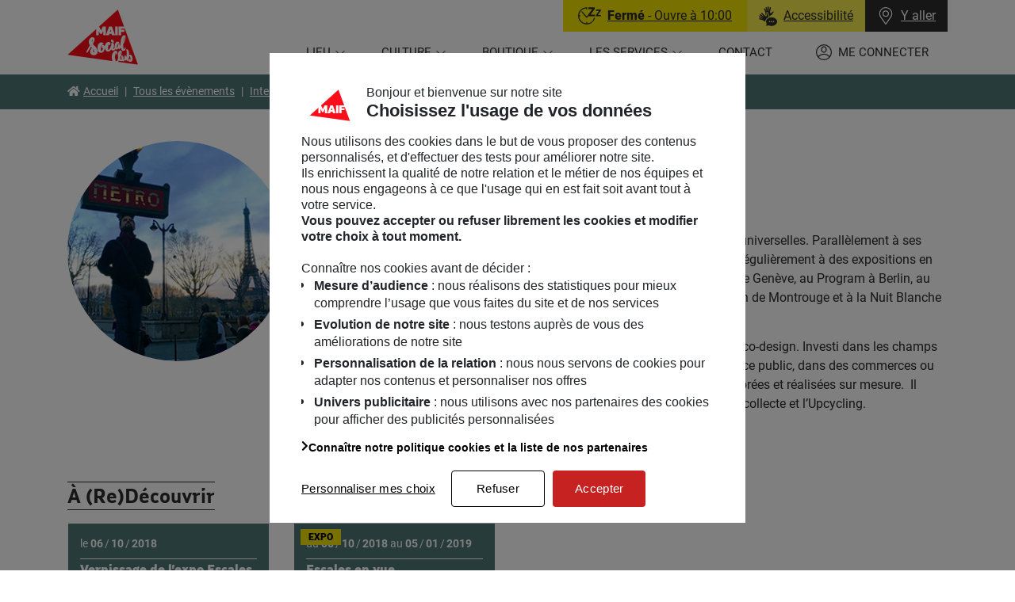

--- FILE ---
content_type: text/html; charset=UTF-8
request_url: https://programmation.maifsocialclub.fr/intervenants/baptiste-cesar-yoni-doukhan/
body_size: 13321
content:
<!doctype html>
<html lang="fr-FR" translate="no">
<head>
  <meta charset="UTF-8" />
  <meta http-equiv="Content-Type" content="text/html; charset=UTF-8" />
    <meta name="viewport" content="width=device-width, initial-scale=1">
    <link rel="apple-touch-icon" sizes="180x180" href="/apple-touch-icon.png">
  <link rel="icon" type="image/png" sizes="32x32" href="/favicon-32x32.png">
  <link rel="icon" type="image/png" sizes="16x16" href="/favicon-16x16.png">
  <link rel="manifest" href="/site.webmanifest" crossorigin="use-credentials">
  <link rel="mask-icon" href="/safari-pinned-tab.svg" color="#fc0d1a">
  <meta name="msapplication-TileColor" content="#ffffff">
  <meta name="theme-color" content="#ffffff">
    <style>
      :root {
          --c-dynamic-dark: #507776;
          --c-dynamic-dark-text: #ffffff;
          --c-dynamic-normal: #6ab2b7;
          --c-dynamic-normal-text: #000000;
          --c-dynamic-light: #f2e200;
          --c-dynamic-light-text: #000000;
          --c-dynamic-extra-light: #f1e1d1;
          --c-dynamic-extra-light-text: #000000;
      }
  </style>
  <script src="/app/themes/maifsocialclub/build/runtime.fe80af30.js"></script><script src="/app/themes/maifsocialclub/build/184.db776fb5.js"></script><script src="/app/themes/maifsocialclub/build/turbo.c1738233.js"></script>
  <title>Baptiste César &#038; Yoni Doukhan . &#x2d; MAIF Social club &#8211; Le lieu</title>
	<style>img:is([sizes="auto" i], [sizes^="auto," i]) { contain-intrinsic-size: 3000px 1500px }</style>
	
<meta name="robots" content="max-snippet:-1,max-image-preview:standard,max-video-preview:-1" />
<meta name="description" content="Baptiste C&eacute;sar est un artiste qui traite avec po&eacute;sie des actualit&eacute;s intimes ou universelles. Parall&egrave;lement &agrave; ses r&eacute;sidences &agrave; la Villa Arson de Nice ou &agrave; la&#8230;" />
<meta property="og:image" content="https://www.maifsocialclub.fr/app/uploads/sites/2/2020/11/16867c4ae33ff7e3af54880b1511c57f90f4093c.jpeg" />
<meta property="og:image:width" content="270" />
<meta property="og:image:height" content="270" />
<meta property="og:image:alt" content="Baptiste César &#038; Yoni Doukhan ." />
<meta property="og:locale" content="fr_FR" />
<meta property="og:type" content="article" />
<meta property="og:title" content="Baptiste César &#038; Yoni Doukhan . &#x2d; MAIF Social club &#8211; Le lieu" />
<meta property="og:description" content="Baptiste C&eacute;sar est un artiste qui traite avec po&eacute;sie des actualit&eacute;s intimes ou universelles. Parall&egrave;lement &agrave; ses r&eacute;sidences &agrave; la Villa Arson de Nice ou &agrave; la Villa Belleville de Paris&#8230;" />
<meta property="og:url" content="https://programmation.maifsocialclub.fr/intervenants/baptiste-cesar-yoni-doukhan/" />
<meta property="og:site_name" content="MAIF Social club &#8211; Le lieu" />
<meta property="og:updated_time" content="2020-11-24T08:17+00:00" />
<meta property="article:published_time" content="2018-06-21T07:35+00:00" />
<meta property="article:modified_time" content="2020-11-24T08:17+00:00" />
<meta name="twitter:card" content="summary_large_image" />
<meta name="twitter:title" content="Baptiste César &#038; Yoni Doukhan . &#x2d; MAIF Social club &#8211; Le lieu" />
<meta name="twitter:description" content="Baptiste C&eacute;sar est un artiste qui traite avec po&eacute;sie des actualit&eacute;s intimes ou universelles. Parall&egrave;lement &agrave; ses r&eacute;sidences &agrave; la Villa Arson de Nice ou &agrave; la Villa Belleville de Paris&#8230;" />
<meta name="twitter:image" content="https://www.maifsocialclub.fr/app/uploads/sites/2/2020/11/16867c4ae33ff7e3af54880b1511c57f90f4093c.jpeg" />
<meta name="twitter:image:alt" content="Baptiste César &#038; Yoni Doukhan ." />
<link rel="canonical" href="https://programmation.maifsocialclub.fr/intervenants/baptiste-cesar-yoni-doukhan/" />

<link rel='dns-prefetch' href='//www.maifsocialclub.fr' />

<link rel="alternate" type="application/rss+xml" title="MAIF Social club - Le lieu &raquo; Flux" href="https://programmation.maifsocialclub.fr/feed/" />
<link rel="alternate" type="application/rss+xml" title="MAIF Social club - Le lieu &raquo; Flux des commentaires" href="https://programmation.maifsocialclub.fr/comments/feed/" />
<link rel='stylesheet' id='sby_styles-css' href='https://www.maifsocialclub.fr/app/plugins/youtube-feed-pro/css/sb-youtube.min.css?ver=1.3' type='text/css' media='all' />
<link rel='stylesheet' id='wp-block-library-css' href='https://programmation.maifsocialclub.fr/wp/wp-includes/css/dist/block-library/style.min.css?ver=6.8.2' type='text/css' media='all' />
<style id='wp-block-library-theme-inline-css' type='text/css'>
.wp-block-audio :where(figcaption){color:#555;font-size:13px;text-align:center}.is-dark-theme .wp-block-audio :where(figcaption){color:#ffffffa6}.wp-block-audio{margin:0 0 1em}.wp-block-code{border:1px solid #ccc;border-radius:4px;font-family:Menlo,Consolas,monaco,monospace;padding:.8em 1em}.wp-block-embed :where(figcaption){color:#555;font-size:13px;text-align:center}.is-dark-theme .wp-block-embed :where(figcaption){color:#ffffffa6}.wp-block-embed{margin:0 0 1em}.blocks-gallery-caption{color:#555;font-size:13px;text-align:center}.is-dark-theme .blocks-gallery-caption{color:#ffffffa6}:root :where(.wp-block-image figcaption){color:#555;font-size:13px;text-align:center}.is-dark-theme :root :where(.wp-block-image figcaption){color:#ffffffa6}.wp-block-image{margin:0 0 1em}.wp-block-pullquote{border-bottom:4px solid;border-top:4px solid;color:currentColor;margin-bottom:1.75em}.wp-block-pullquote cite,.wp-block-pullquote footer,.wp-block-pullquote__citation{color:currentColor;font-size:.8125em;font-style:normal;text-transform:uppercase}.wp-block-quote{border-left:.25em solid;margin:0 0 1.75em;padding-left:1em}.wp-block-quote cite,.wp-block-quote footer{color:currentColor;font-size:.8125em;font-style:normal;position:relative}.wp-block-quote:where(.has-text-align-right){border-left:none;border-right:.25em solid;padding-left:0;padding-right:1em}.wp-block-quote:where(.has-text-align-center){border:none;padding-left:0}.wp-block-quote.is-large,.wp-block-quote.is-style-large,.wp-block-quote:where(.is-style-plain){border:none}.wp-block-search .wp-block-search__label{font-weight:700}.wp-block-search__button{border:1px solid #ccc;padding:.375em .625em}:where(.wp-block-group.has-background){padding:1.25em 2.375em}.wp-block-separator.has-css-opacity{opacity:.4}.wp-block-separator{border:none;border-bottom:2px solid;margin-left:auto;margin-right:auto}.wp-block-separator.has-alpha-channel-opacity{opacity:1}.wp-block-separator:not(.is-style-wide):not(.is-style-dots){width:100px}.wp-block-separator.has-background:not(.is-style-dots){border-bottom:none;height:1px}.wp-block-separator.has-background:not(.is-style-wide):not(.is-style-dots){height:2px}.wp-block-table{margin:0 0 1em}.wp-block-table td,.wp-block-table th{word-break:normal}.wp-block-table :where(figcaption){color:#555;font-size:13px;text-align:center}.is-dark-theme .wp-block-table :where(figcaption){color:#ffffffa6}.wp-block-video :where(figcaption){color:#555;font-size:13px;text-align:center}.is-dark-theme .wp-block-video :where(figcaption){color:#ffffffa6}.wp-block-video{margin:0 0 1em}:root :where(.wp-block-template-part.has-background){margin-bottom:0;margin-top:0;padding:1.25em 2.375em}
</style>
<style id='classic-theme-styles-inline-css' type='text/css'>
/*! This file is auto-generated */
.wp-block-button__link{color:#fff;background-color:#32373c;border-radius:9999px;box-shadow:none;text-decoration:none;padding:calc(.667em + 2px) calc(1.333em + 2px);font-size:1.125em}.wp-block-file__button{background:#32373c;color:#fff;text-decoration:none}
</style>
<style id='global-styles-inline-css' type='text/css'>
:root{--wp--preset--aspect-ratio--square: 1;--wp--preset--aspect-ratio--4-3: 4/3;--wp--preset--aspect-ratio--3-4: 3/4;--wp--preset--aspect-ratio--3-2: 3/2;--wp--preset--aspect-ratio--2-3: 2/3;--wp--preset--aspect-ratio--16-9: 16/9;--wp--preset--aspect-ratio--9-16: 9/16;--wp--preset--color--black: #000000;--wp--preset--color--cyan-bluish-gray: #abb8c3;--wp--preset--color--white: #fff;--wp--preset--color--pale-pink: #f78da7;--wp--preset--color--vivid-red: #cf2e2e;--wp--preset--color--luminous-vivid-orange: #ff6900;--wp--preset--color--luminous-vivid-amber: #fcb900;--wp--preset--color--light-green-cyan: #7bdcb5;--wp--preset--color--vivid-green-cyan: #00d084;--wp--preset--color--pale-cyan-blue: #8ed1fc;--wp--preset--color--vivid-cyan-blue: #0693e3;--wp--preset--color--vivid-purple: #9b51e0;--wp--preset--color--primary: #000;--wp--preset--color--c-dynamic-dark: var(--c-dynamic-dark, #375A70);--wp--preset--color--c-dynamic-normal: var(--c-dynamic-normal, #A5C3D9);--wp--preset--color--c-dynamic-light: var(--c-dynamic-light, #FFFF00);--wp--preset--color--c-dynamic-extra-light: var(--c-dynamic-extra-light, #FEF4E6);--wp--preset--gradient--vivid-cyan-blue-to-vivid-purple: linear-gradient(135deg,rgba(6,147,227,1) 0%,rgb(155,81,224) 100%);--wp--preset--gradient--light-green-cyan-to-vivid-green-cyan: linear-gradient(135deg,rgb(122,220,180) 0%,rgb(0,208,130) 100%);--wp--preset--gradient--luminous-vivid-amber-to-luminous-vivid-orange: linear-gradient(135deg,rgba(252,185,0,1) 0%,rgba(255,105,0,1) 100%);--wp--preset--gradient--luminous-vivid-orange-to-vivid-red: linear-gradient(135deg,rgba(255,105,0,1) 0%,rgb(207,46,46) 100%);--wp--preset--gradient--very-light-gray-to-cyan-bluish-gray: linear-gradient(135deg,rgb(238,238,238) 0%,rgb(169,184,195) 100%);--wp--preset--gradient--cool-to-warm-spectrum: linear-gradient(135deg,rgb(74,234,220) 0%,rgb(151,120,209) 20%,rgb(207,42,186) 40%,rgb(238,44,130) 60%,rgb(251,105,98) 80%,rgb(254,248,76) 100%);--wp--preset--gradient--blush-light-purple: linear-gradient(135deg,rgb(255,206,236) 0%,rgb(152,150,240) 100%);--wp--preset--gradient--blush-bordeaux: linear-gradient(135deg,rgb(254,205,165) 0%,rgb(254,45,45) 50%,rgb(107,0,62) 100%);--wp--preset--gradient--luminous-dusk: linear-gradient(135deg,rgb(255,203,112) 0%,rgb(199,81,192) 50%,rgb(65,88,208) 100%);--wp--preset--gradient--pale-ocean: linear-gradient(135deg,rgb(255,245,203) 0%,rgb(182,227,212) 50%,rgb(51,167,181) 100%);--wp--preset--gradient--electric-grass: linear-gradient(135deg,rgb(202,248,128) 0%,rgb(113,206,126) 100%);--wp--preset--gradient--midnight: linear-gradient(135deg,rgb(2,3,129) 0%,rgb(40,116,252) 100%);--wp--preset--font-size--small: 14px;--wp--preset--font-size--medium: 18px;--wp--preset--font-size--large: 20px;--wp--preset--font-size--x-large: 42px;--wp--preset--font-size--normal: 16px;--wp--preset--font-size--larger: 24px;--wp--preset--font-size--big: 36px;--wp--preset--spacing--20: 0.44rem;--wp--preset--spacing--30: 0.67rem;--wp--preset--spacing--40: 1rem;--wp--preset--spacing--50: 1.5rem;--wp--preset--spacing--60: 2.25rem;--wp--preset--spacing--70: 3.38rem;--wp--preset--spacing--80: 5.06rem;--wp--preset--shadow--natural: 6px 6px 9px rgba(0, 0, 0, 0.2);--wp--preset--shadow--deep: 12px 12px 50px rgba(0, 0, 0, 0.4);--wp--preset--shadow--sharp: 6px 6px 0px rgba(0, 0, 0, 0.2);--wp--preset--shadow--outlined: 6px 6px 0px -3px rgba(255, 255, 255, 1), 6px 6px rgba(0, 0, 0, 1);--wp--preset--shadow--crisp: 6px 6px 0px rgba(0, 0, 0, 1);}:where(.is-layout-flex){gap: 0.5em;}:where(.is-layout-grid){gap: 0.5em;}body .is-layout-flex{display: flex;}.is-layout-flex{flex-wrap: wrap;align-items: center;}.is-layout-flex > :is(*, div){margin: 0;}body .is-layout-grid{display: grid;}.is-layout-grid > :is(*, div){margin: 0;}:where(.wp-block-columns.is-layout-flex){gap: 2em;}:where(.wp-block-columns.is-layout-grid){gap: 2em;}:where(.wp-block-post-template.is-layout-flex){gap: 1.25em;}:where(.wp-block-post-template.is-layout-grid){gap: 1.25em;}.has-black-color{color: var(--wp--preset--color--black) !important;}.has-cyan-bluish-gray-color{color: var(--wp--preset--color--cyan-bluish-gray) !important;}.has-white-color{color: var(--wp--preset--color--white) !important;}.has-pale-pink-color{color: var(--wp--preset--color--pale-pink) !important;}.has-vivid-red-color{color: var(--wp--preset--color--vivid-red) !important;}.has-luminous-vivid-orange-color{color: var(--wp--preset--color--luminous-vivid-orange) !important;}.has-luminous-vivid-amber-color{color: var(--wp--preset--color--luminous-vivid-amber) !important;}.has-light-green-cyan-color{color: var(--wp--preset--color--light-green-cyan) !important;}.has-vivid-green-cyan-color{color: var(--wp--preset--color--vivid-green-cyan) !important;}.has-pale-cyan-blue-color{color: var(--wp--preset--color--pale-cyan-blue) !important;}.has-vivid-cyan-blue-color{color: var(--wp--preset--color--vivid-cyan-blue) !important;}.has-vivid-purple-color{color: var(--wp--preset--color--vivid-purple) !important;}.has-black-background-color{background-color: var(--wp--preset--color--black) !important;}.has-cyan-bluish-gray-background-color{background-color: var(--wp--preset--color--cyan-bluish-gray) !important;}.has-white-background-color{background-color: var(--wp--preset--color--white) !important;}.has-pale-pink-background-color{background-color: var(--wp--preset--color--pale-pink) !important;}.has-vivid-red-background-color{background-color: var(--wp--preset--color--vivid-red) !important;}.has-luminous-vivid-orange-background-color{background-color: var(--wp--preset--color--luminous-vivid-orange) !important;}.has-luminous-vivid-amber-background-color{background-color: var(--wp--preset--color--luminous-vivid-amber) !important;}.has-light-green-cyan-background-color{background-color: var(--wp--preset--color--light-green-cyan) !important;}.has-vivid-green-cyan-background-color{background-color: var(--wp--preset--color--vivid-green-cyan) !important;}.has-pale-cyan-blue-background-color{background-color: var(--wp--preset--color--pale-cyan-blue) !important;}.has-vivid-cyan-blue-background-color{background-color: var(--wp--preset--color--vivid-cyan-blue) !important;}.has-vivid-purple-background-color{background-color: var(--wp--preset--color--vivid-purple) !important;}.has-black-border-color{border-color: var(--wp--preset--color--black) !important;}.has-cyan-bluish-gray-border-color{border-color: var(--wp--preset--color--cyan-bluish-gray) !important;}.has-white-border-color{border-color: var(--wp--preset--color--white) !important;}.has-pale-pink-border-color{border-color: var(--wp--preset--color--pale-pink) !important;}.has-vivid-red-border-color{border-color: var(--wp--preset--color--vivid-red) !important;}.has-luminous-vivid-orange-border-color{border-color: var(--wp--preset--color--luminous-vivid-orange) !important;}.has-luminous-vivid-amber-border-color{border-color: var(--wp--preset--color--luminous-vivid-amber) !important;}.has-light-green-cyan-border-color{border-color: var(--wp--preset--color--light-green-cyan) !important;}.has-vivid-green-cyan-border-color{border-color: var(--wp--preset--color--vivid-green-cyan) !important;}.has-pale-cyan-blue-border-color{border-color: var(--wp--preset--color--pale-cyan-blue) !important;}.has-vivid-cyan-blue-border-color{border-color: var(--wp--preset--color--vivid-cyan-blue) !important;}.has-vivid-purple-border-color{border-color: var(--wp--preset--color--vivid-purple) !important;}.has-vivid-cyan-blue-to-vivid-purple-gradient-background{background: var(--wp--preset--gradient--vivid-cyan-blue-to-vivid-purple) !important;}.has-light-green-cyan-to-vivid-green-cyan-gradient-background{background: var(--wp--preset--gradient--light-green-cyan-to-vivid-green-cyan) !important;}.has-luminous-vivid-amber-to-luminous-vivid-orange-gradient-background{background: var(--wp--preset--gradient--luminous-vivid-amber-to-luminous-vivid-orange) !important;}.has-luminous-vivid-orange-to-vivid-red-gradient-background{background: var(--wp--preset--gradient--luminous-vivid-orange-to-vivid-red) !important;}.has-very-light-gray-to-cyan-bluish-gray-gradient-background{background: var(--wp--preset--gradient--very-light-gray-to-cyan-bluish-gray) !important;}.has-cool-to-warm-spectrum-gradient-background{background: var(--wp--preset--gradient--cool-to-warm-spectrum) !important;}.has-blush-light-purple-gradient-background{background: var(--wp--preset--gradient--blush-light-purple) !important;}.has-blush-bordeaux-gradient-background{background: var(--wp--preset--gradient--blush-bordeaux) !important;}.has-luminous-dusk-gradient-background{background: var(--wp--preset--gradient--luminous-dusk) !important;}.has-pale-ocean-gradient-background{background: var(--wp--preset--gradient--pale-ocean) !important;}.has-electric-grass-gradient-background{background: var(--wp--preset--gradient--electric-grass) !important;}.has-midnight-gradient-background{background: var(--wp--preset--gradient--midnight) !important;}.has-small-font-size{font-size: var(--wp--preset--font-size--small) !important;}.has-medium-font-size{font-size: var(--wp--preset--font-size--medium) !important;}.has-large-font-size{font-size: var(--wp--preset--font-size--large) !important;}.has-x-large-font-size{font-size: var(--wp--preset--font-size--x-large) !important;}
:where(.wp-block-post-template.is-layout-flex){gap: 1.25em;}:where(.wp-block-post-template.is-layout-grid){gap: 1.25em;}
:where(.wp-block-columns.is-layout-flex){gap: 2em;}:where(.wp-block-columns.is-layout-grid){gap: 2em;}
:root :where(.wp-block-pullquote){font-size: 1.5em;line-height: 1.6;}
</style>
<link rel='stylesheet' id='styles-css' href='https://programmation.maifsocialclub.fr/app/themes/maifsocialclub/build/395.5482d7db.css' type='text/css' media='all' />
<link rel='stylesheet' id='styles_1-css' href='https://programmation.maifsocialclub.fr/app/themes/maifsocialclub/build/styles.4cd512e1.css' type='text/css' media='all' />
<style id='ghostkit-typography-inline-css' type='text/css'>
 
</style>
<link rel="https://api.w.org/" href="https://programmation.maifsocialclub.fr/api/" /><link rel="alternate" title="JSON" type="application/json" href="https://programmation.maifsocialclub.fr/api/wp/v2/speaker/497" /><link rel="EditURI" type="application/rsd+xml" title="RSD" href="https://programmation.maifsocialclub.fr/wp/xmlrpc.php?rsd" />
<link rel="alternate" title="oEmbed (JSON)" type="application/json+oembed" href="https://programmation.maifsocialclub.fr/api/oembed/1.0/embed?url=https%3A%2F%2Fprogrammation.maifsocialclub.fr%2Fintervenants%2Fbaptiste-cesar-yoni-doukhan%2F" />
<link rel="alternate" title="oEmbed (XML)" type="text/xml+oembed" href="https://programmation.maifsocialclub.fr/api/oembed/1.0/embed?url=https%3A%2F%2Fprogrammation.maifsocialclub.fr%2Fintervenants%2Fbaptiste-cesar-yoni-doukhan%2F&#038;format=xml" />
        <style type="text/css">
            .ghostkit-sr-enabled [data-ghostkit-sr] {
                pointer-events: none;
                visibility: hidden;
            }
        </style>
        <script>
            document.documentElement.classList.add(
                'ghostkit-sr-enabled'
            );
        </script>
        <noscript><style id="rocket-lazyload-nojs-css">.rll-youtube-player, [data-lazy-src]{display:none !important;}</style></noscript>
      <script id="js-app-data" type="application/json">{"url":{"main":"https://www.maifsocialclub.fr","event":"https://programmation.maifsocialclub.fr","current":"https://programmation.maifsocialclub.fr","contact":"https://www.maifsocialclub.fr/contact/#Yaller","login":"https://www.maifsocialclub.fr/securite/identification","group_info":"https://www.maifsocialclub.fr/accueil-groupes-et-scolaire/","privacy":"https://www.maifsocialclub.fr/donnees-personnelles/","a11y":"https://www.maifsocialclub.fr/laccessibilite-au-maif-social-club/"},"current_blog_id":2,"_nonce":"5912e14427","current_user":[],"ajaxurl":"https://programmation.maifsocialclub.fr/wp/wp-admin/admin-ajax.php"}</script>
  <script type="text/javascript">var tc_vars = {"env_template":"contenu","env_work":"prod","env_xtn2":"115","user_id":"","profil":"","identification_type":"","person_id":"","page_name":"baptiste-cesar-yoni-doukhan","page_cat1":"lieu","page_cat2":"intervenants","page_cat3":"","page_cat4":"","page_cat5":"","page_cat6":"","search_keywords":"","search_page_nb":""};</script>
</head>
<body class="wp-singular speaker-template-default single single-speaker postid-497 wp-embed-responsive wp-theme-maifsocialclub singular ">
<a class="skip-link screen-reader-text" href="#nav-main">Aller au menu principal</a>
<a class="skip-link screen-reader-text" href="#site-content">Voir le contenu</a>
<a class="skip-link screen-reader-text" href="#site-footer">Voir le pied de page</a>

  <header data-rocket-location-hash="f6ecb668e5b333b876a4bf8b8739c4ab" id="header" class="site-header header navbar fixed-top" role="banner">
      <div data-rocket-location-hash="128aaa92aeab5b88ce4df45b99416965" class="header__container container-xl">
      <div data-rocket-location-hash="f9e36b965a66b3fb756ec56db348eeac" class="header__row row">
        <div class="header__col header__col--brand">
          <p class="navbar-brand mb-0">
            <a class="navbar-brand__link" href="https://www.maifsocialclub.fr" rel="home">
              <span class="text-hide">MAIF Social club - Le lieu - Retour à l'accueil</span>
              <img data-lazy-srcset="/app/themes/maifsocialclub/build/images/logo/msc-logo.9b87391b.png,
                           /app/themes/maifsocialclub/build/images/logo/msc-logo@2x.29b145f4.png 2x"
                   src="data:image/svg+xml,%3Csvg%20xmlns='http://www.w3.org/2000/svg'%20viewBox='0%200%2089%2070'%3E%3C/svg%3E"
                   alt="" width="89" height="70" class="img-fluid" data-lazy-src="/app/themes/maifsocialclub/build/images/logo/msc-logo.9b87391b.png" /><noscript><img srcset="/app/themes/maifsocialclub/build/images/logo/msc-logo.9b87391b.png,
                           /app/themes/maifsocialclub/build/images/logo/msc-logo@2x.29b145f4.png 2x"
                   src="/app/themes/maifsocialclub/build/images/logo/msc-logo.9b87391b.png"
                   alt="" width="89" height="70" class="img-fluid" /></noscript>
            </a>
          </p>
        </div>

        <div class="header__col header__col--nav" data-controller="main-menu">
          <div class="header-top">
  <div class="header-top__inner">
    <turbo-frame id="daily_info" src="https://programmation.maifsocialclub.fr/_frame/daily_info/">
      <div class="daily-info">
        <div class="daily-info__header">
          <div class="daily-info__col daily-info__btn daily-info__status">
            <div class="spinner-border spinner-border-sm" role="status">
              <span class="sr-only">Chargement...</span>
            </div>
          </div>
          <a href="https://www.maifsocialclub.fr/laccessibilite-au-maif-social-club/" class="daily-info__col daily-info__btn daily-info__a11y" title="Accessibilité">
  <img src="data:image/svg+xml,%3Csvg%20xmlns='http://www.w3.org/2000/svg'%20viewBox='0%200%2023%2025'%3E%3C/svg%3E"
       alt="Accessibilité" width="23" height="25" data-lazy-src="/app/themes/maifsocialclub/build/images/icon/accessibilite.e30966dc.svg" /><noscript><img src="/app/themes/maifsocialclub/build/images/icon/accessibilite.e30966dc.svg"
       alt="Accessibilité" width="23" height="25" /></noscript>
  <span>Accessibilité</span>
</a>
          <a href="#" class="daily-info__col daily-info__btn daily-info__direction" data-behavior="contact" role="button">
  <img src="data:image/svg+xml,%3Csvg%20xmlns='http://www.w3.org/2000/svg'%20viewBox='0%200%2022%2022'%3E%3C/svg%3E"
       alt="MAIF Social club - Le lieu" width="22" height="22" data-lazy-src="/app/themes/maifsocialclub/build/images/icon/icon-marker.7be11a4a.svg" /><noscript><img src="/app/themes/maifsocialclub/build/images/icon/icon-marker.7be11a4a.svg"
       alt="MAIF Social club - Le lieu" width="22" height="22" /></noscript>
  <span>Y aller</span>
</a>
        </div>
      </div>
    </turbo-frame>
  </div>
</div>

          <button id="mobile-menu-button" class="burger" type="button"
                  aria-label="Menu" aria-controls="nav-main" aria-expanded="false" data-main-menu-target="mobileBtn" data-action="main-menu#toggleMobileMenu">
            <span class="sr-only">Ouvrir le menu</span>
            <span class="burger__icon burger__icon--top"></span>
            <span class="burger__icon burger__icon--bottom"></span>
            <span class="burger__text" aria-hidden="true"></span>
          </button>

          <nav id="nav-main" class="main-menu" role="navigation" aria-label="Menu principal" data-main-menu-target="menu">
            <div class="main-menu__inner">
              <div class="main-menu__header d-lg-none">
                <p class="title" role="heading">Menu</p>
                <button type="button" class="close" aria-label="Close" data-action="main-menu#toggleMobileMenu">
                  <svg xmlns="http://www.w3.org/2000/svg" fill="none" viewBox="0 0 24 24" stroke-width="1.5" stroke="currentColor"><path stroke-linecap="round" stroke-linejoin="round" d="M6 18L18 6M6 6l12 12" /></svg>
                </button>
              </div>
                <ul class="menu"><li class=" menu-item menu-item-type-post_type menu-item-object-page menu-item-409 menu-item-has-children"><a class="menu-link menu-link--0"  role="button" href="#" aria-haspopup="true" aria-expanded="false"
            >
            <span>Lieu</span>
          </a>

          <ul class="sub-menu"><li class=" menu-item menu-item-type-post_type menu-item-object-page menu-item-3777">
                <a class="menu-link menu-link--1" target="" href="https://www.maifsocialclub.fr/a-propos/" >
                  <span>Qui sommes-nous ?</span>
                </a>
              </li><li class=" menu-item menu-item-type-post_type menu-item-object-page menu-item-3776">
                <a class="menu-link menu-link--1" target="" href="https://www.maifsocialclub.fr/un-maif-social-club-inclusif-et-accessible/" >
                  <span>Accessibilité du lieu</span>
                </a>
              </li><li class=" menu-item menu-item-type-post_type menu-item-object-page menu-item-3766">
                <a class="menu-link menu-link--1" target="" href="https://www.maifsocialclub.fr/le-maif-social-club-en-videos/" >
                  <span>En vidéos</span>
                </a>
              </li><li class=" menu-item menu-item-type-post_type menu-item-object-page menu-item-3778">
                <a class="menu-link menu-link--1" target="" href="https://www.maifsocialclub.fr/l-equipe/" >
                  <span>L’équipe</span>
                </a>
              </li></ul>
        
      </li><li class=" menu-item menu-item-type-custom menu-item-object-custom menu-item-1397 menu-item-has-children"><a class="menu-link menu-link--0"  role="button" href="#" aria-haspopup="true" aria-expanded="false"
            >
            <span>Culture</span>
          </a>

          <ul class="sub-menu"><li class=" menu-item menu-item-type-custom menu-item-object-custom menu-item-24">
                <a class="menu-link menu-link--1" target="" href="https://programmation.maifsocialclub.fr/" >
                  <span>Programmation</span>
                </a>
              </li><li class=" menu-item menu-item-type-post_type menu-item-object-page current_page_parent menu-item-1798">
                <a class="menu-link menu-link--1" target="" href="https://www.maifsocialclub.fr/actions-culturelles/" >
                  <span>Actions Culturelles</span>
                </a>
              </li><li class=" menu-item menu-item-type-post_type menu-item-object-page menu-item-441">
                <a class="menu-link menu-link--1" target="" href="https://www.maifsocialclub.fr/accueil-groupes-et-scolaire/" >
                  <span>Accueil groupes, associatifs et scolaires</span>
                </a>
              </li></ul>
        
      </li><li class=" menu-item menu-item-type-custom menu-item-object-custom menu-item-5895 menu-item-has-children"><a class="menu-link menu-link--0"  role="button" href="#" aria-haspopup="true" aria-expanded="false"
            >
            <span>Boutique</span>
          </a>

          <ul class="sub-menu"><li class=" menu-item menu-item-type-post_type menu-item-object-page menu-item-5505">
                <a class="menu-link menu-link--1" target="" href="https://www.maifsocialclub.fr/la-boutique-du-maif-social-club/en-ce-moment-2/" >
                  <span>En ce moment</span>
                </a>
              </li><li class=" menu-item menu-item-type-custom menu-item-object-custom menu-item-5897">
                <a class="menu-link menu-link--1" target="" href="https://www.maifsocialclub.fr/la-boutique-du-maif-social-club/" >
                  <span>Boutique à Paris</span>
                </a>
              </li><li class=" menu-item menu-item-type-custom menu-item-object-custom menu-item-4231">
                <a class="menu-link menu-link--1" target="_blank" href="https://store.maifsocialclub.fr/" >
                  <span>Boutique en ligne</span>
                </a>
              </li><li class=" menu-item menu-item-type-custom menu-item-object-custom menu-item-5343">
                <a class="menu-link menu-link--1" target="" href="https://store.maifsocialclub.fr/leblog/" >
                  <span>Le blog</span>
                </a>
              </li></ul>
        
      </li><li class=" menu-item menu-item-type-post_type menu-item-object-page menu-item-1727 menu-item-has-children"><a class="menu-link menu-link--0"  role="button" href="#" aria-haspopup="true" aria-expanded="false"
            >
            <span>Les services</span>
          </a>

          <ul class="sub-menu"><li class=" menu-item menu-item-type-post_type menu-item-object-page menu-item-1728">
                <a class="menu-link menu-link--1" target="" href="https://www.maifsocialclub.fr/les-services/le-cafe/" >
                  <span>Café</span>
                </a>
              </li><li class=" menu-item menu-item-type-post_type menu-item-object-page menu-item-1729">
                <a class="menu-link menu-link--1" target="" href="https://www.maifsocialclub.fr/les-services/la-bibliotheque/" >
                  <span>Bibliothèque</span>
                </a>
              </li><li class=" menu-item menu-item-type-post_type menu-item-object-page menu-item-400">
                <a class="menu-link menu-link--1" target="" href="https://www.maifsocialclub.fr/les-services/lespace-coworking/" >
                  <span>Espace de coworking</span>
                </a>
              </li></ul>
        
      </li><li class="menu-item--contact menu-item menu-item-type-post_type menu-item-object-page menu-item-39">          <a class="menu-link menu-link--0"  href="https://www.maifsocialclub.fr/contact/" target=""
            >
            <span>Contact</span>
          </a>
        
      </li>    <li class="menu-item--account menu-item menu-item-type-custom menu-item-object-custom">
      <a class="menu-link menu-link--0"  href="https://www.maifsocialclub.fr/mon-compte/">
        <span>Me connecter</span>
      </a>
    </li>
  </ul>
            </div>
          </nav>
        </div>

      </div>
    </div>
  </header>

  <main data-rocket-location-hash="ace5ae5692c04d3d389a324dea38904e" id="site-content" class="site-content" role="main">
    <div data-rocket-location-hash="442ae0042eb01cca54c798830cad8498" class="site-content__container">
              <div data-rocket-location-hash="92c0a34ab47490b4eb944651a52d1efb" id="breadcrumb-container" class="has-c-dynamic-dark-background-color">
  <div class="container-xl breadcrumb-container">
    <div class="row">
      <div class="col-12">
        <nav class="breadcrumbs" typeof="BreadcrumbList" vocab="https://schema.org/" aria-label="Navigation en fil d'ariane">
          <ol class="breadcrumb">
                          <!-- Breadcrumb NavXT 7.4.1 -->
<li class="main-home breadcrumb-item breadcrumb-item--link"><span property="itemListElement" typeof="ListItem"><a property="item" typeof="WebPage" title="Go to Accueil." href="https://www.maifsocialclub.fr" class="main-home" ><span property="name">Accueil</span></a><meta property="position" content="1"></span></li>
<li class="home breadcrumb-item breadcrumb-item--link"><span property="itemListElement" typeof="ListItem"><a property="item" typeof="WebPage" title="Go to Tous les évènements." href="https://programmation.maifsocialclub.fr" class="home" ><span property="name">Tous les évènements</span></a><meta property="position" content="2"></span></li>
<li class="archive post-speaker-archive breadcrumb-item breadcrumb-item--link"><span property="itemListElement" typeof="ListItem"><a property="item" typeof="WebPage" title="Go to Intervenants." href="https://programmation.maifsocialclub.fr/intervenants/" class="archive post-speaker-archive" ><span property="name">Intervenants</span></a><meta property="position" content="3"></span></li>
<li class="post post-speaker current-item breadcrumb-item active" aria-current="page"><span property="itemListElement" typeof="ListItem"><span property="name" class="post post-speaker current-item">Baptiste César &#038; Yoni Doukhan .</span><meta property="url" content="https://programmation.maifsocialclub.fr/intervenants/baptiste-cesar-yoni-doukhan/"><meta property="position" content="4"></span></li>

                      </ol>
        </nav>
      </div>
    </div>
  </div>
</div>
            

                    
      <div data-rocket-location-hash="8c9d976a0a0c1114b7fa010e62bc80aa" class="page-content ">
          <article class="post post--speaker post-497&#x20;speaker&#x20;type-speaker&#x20;status-publish&#x20;has-post-thumbnail&#x20;hentry" id="post-497">
  <div class="container">
    <div class="row">
      <div class="col-12 pt-6">

        <div class="speaker-bio">
                    <div class="speaker-bio__media">
            <div class="speaker-bio__image">
              <img data-lazy-srcset="https://www.maifsocialclub.fr/app/uploads/sites/2/2020/11/16867c4ae33ff7e3af54880b1511c57f90f4093c.jpeg 270w, https://www.maifsocialclub.fr/app/uploads/sites/2/2020/11/16867c4ae33ff7e3af54880b1511c57f90f4093c-150x150.jpeg 150w"
                   src="data:image/svg+xml,%3Csvg%20xmlns='http://www.w3.org/2000/svg'%20viewBox='0%200%200%200'%3E%3C/svg%3E" alt="Baptiste César &amp;#038; Yoni Doukhan ." data-lazy-src="https://www.maifsocialclub.fr/app/uploads/sites/2/2020/11/16867c4ae33ff7e3af54880b1511c57f90f4093c.jpeg"><noscript><img srcset="https://www.maifsocialclub.fr/app/uploads/sites/2/2020/11/16867c4ae33ff7e3af54880b1511c57f90f4093c.jpeg 270w, https://www.maifsocialclub.fr/app/uploads/sites/2/2020/11/16867c4ae33ff7e3af54880b1511c57f90f4093c-150x150.jpeg 150w"
                   src="https://www.maifsocialclub.fr/app/uploads/sites/2/2020/11/16867c4ae33ff7e3af54880b1511c57f90f4093c.jpeg" alt="Baptiste César &amp;#038; Yoni Doukhan ."></noscript>
            </div>
          </div>
                    <div class="speaker-bio__body">
            <header class="speaker-bio__header mb-4">
              <h1 class="is-style-heading-bordered is-style-font-maif">Baptiste César &#038; Yoni Doukhan .</h1>
                              <p class="mb-0">
                  <span class="meta-badge">Artistes</span>
                </p>
                          </header>
            <div class="speaker-bio__content mb-1">
              <p><strong>Baptiste C&eacute;sar&nbsp;</strong>est un artiste qui traite avec po&eacute;sie des actualit&eacute;s intimes ou universelles. Parall&egrave;lement &agrave; ses r&eacute;sidences &agrave; la Villa Arson de Nice ou &agrave; la Villa Belleville de Paris, il participe r&eacute;guli&egrave;rement &agrave; des expositions en France et en Europe, comme au Ch&acirc;teau de Hauterives, &agrave; la Fonderie Kugler de Gen&egrave;ve, au Program &agrave; Berlin, au Mamac de Nice ou &agrave; la Galerie Incognito &agrave; Paris. En 2018, il participe au Salon de Montrouge et &agrave; la Nuit Blanche Paris.</p>
<p> <strong>yOni. DouKHaN</strong>&nbsp;est &agrave; la fois professeur, artiste prot&eacute;iforme et concepteur en eco-design. Investi dans les champs d&rsquo;interactions sociaux politiques, il r&eacute;alise des installations in situ dans l&rsquo;espace public, dans des commerces ou des lieux alternatifs, restructure les espaces avec des &oelig;uvres graphiques, color&eacute;es et r&eacute;alis&eacute;es sur mesure.&nbsp; Il fonde &ocirc;D&eacute;sirGN en 2006&nbsp;et d&eacute;veloppe, entre autres, une pratique bas&eacute;e sur la collecte et l&rsquo;Upcycling.</p>
            </div>

            
          </div>

        </div>

      </div>
    </div>
  </div>

  <div class="content-area__wrapper">
    <div class="content-area entry-content entry-content--large">
      <div class="my-6">
        
                  <h2 class="h3 is-style-heading-bordered">À (Re)Découvrir</h2>
          <div class="event-feed mb-6">
            <ul class="row">
                              <li class="col-12 col-sm-6 col-md-4 col-lg-3">
                  


  <article class="post-excerpt post-excerpt--event post-excerpt--event-v2 post-2030&#x20;event&#x20;type-event&#x20;status-publish&#x20;has-post-thumbnail&#x20;hentry&#x20;event_theme-circulez-mobilite-ou-va-t-on post-family--msc" id="post-2030">
    <div class="post-excerpt__inner">
      <header class="entry-header">
        <h2 class="post__title entry-title is-style-heading-bordered">
        <a href="https://programmation.maifsocialclub.fr/evenements/vernissage-de-l-expo-escales-en-vue/" class="stretched-link">Vernissage de l&rsquo;expo Escales en vue</a>
      </h2>
      <p class="event-period">le&nbsp;<time datetime="2018-10-06"><span class="datetime-part font-weight-bold">06</span>&#8239;/&#8239;<span class="datetime-part font-weight-bold">10</span>&#8239;/&#8239;<span class="datetime-part font-weight-bold">2018</span></time></p>
      </header>
      <div class="entry-image">
                  <img data-lazy-srcset="https://www.maifsocialclub.fr/app/uploads/sites/2/2020/11/ff47e7b180d7c1cf6367aeb04d24e0ecf3ae14ca-768x302.png 768w, https://www.maifsocialclub.fr/app/uploads/sites/2/2020/11/ff47e7b180d7c1cf6367aeb04d24e0ecf3ae14ca-300x118.png 300w, https://www.maifsocialclub.fr/app/uploads/sites/2/2020/11/ff47e7b180d7c1cf6367aeb04d24e0ecf3ae14ca-1024x403.png 1024w, https://www.maifsocialclub.fr/app/uploads/sites/2/2020/11/ff47e7b180d7c1cf6367aeb04d24e0ecf3ae14ca-1536x605.png 1536w, https://www.maifsocialclub.fr/app/uploads/sites/2/2020/11/ff47e7b180d7c1cf6367aeb04d24e0ecf3ae14ca.png 1600w"
               src="data:image/svg+xml,%3Csvg%20xmlns='http://www.w3.org/2000/svg'%20viewBox='0%200%200%200'%3E%3C/svg%3E" alt=""
               data-lazy-sizes="(max-width: 599px) 100vw, (max-width: 780px) 50vw, (max-width: 959px) 33vw, (max-width: 1140px) 25vw, 255px" data-lazy-src="https://www.maifsocialclub.fr/app/uploads/sites/2/2020/11/ff47e7b180d7c1cf6367aeb04d24e0ecf3ae14ca-768x302.png" ><noscript><img srcset="https://www.maifsocialclub.fr/app/uploads/sites/2/2020/11/ff47e7b180d7c1cf6367aeb04d24e0ecf3ae14ca-768x302.png 768w, https://www.maifsocialclub.fr/app/uploads/sites/2/2020/11/ff47e7b180d7c1cf6367aeb04d24e0ecf3ae14ca-300x118.png 300w, https://www.maifsocialclub.fr/app/uploads/sites/2/2020/11/ff47e7b180d7c1cf6367aeb04d24e0ecf3ae14ca-1024x403.png 1024w, https://www.maifsocialclub.fr/app/uploads/sites/2/2020/11/ff47e7b180d7c1cf6367aeb04d24e0ecf3ae14ca-1536x605.png 1536w, https://www.maifsocialclub.fr/app/uploads/sites/2/2020/11/ff47e7b180d7c1cf6367aeb04d24e0ecf3ae14ca.png 1600w"
               src="https://www.maifsocialclub.fr/app/uploads/sites/2/2020/11/ff47e7b180d7c1cf6367aeb04d24e0ecf3ae14ca-768x302.png" alt=""
               sizes="(max-width: 599px) 100vw, (max-width: 780px) 50vw, (max-width: 959px) 33vw, (max-width: 1140px) 25vw, 255px" ></noscript>
              </div>
      <ul class="post-meta">
        
        
        
                      </ul>
    </div>
  </article>




                </li>
                              <li class="col-12 col-sm-6 col-md-4 col-lg-3">
                  


  <article class="post-excerpt post-excerpt--event post-excerpt--event-v2 post-1805&#x20;event&#x20;type-event&#x20;status-publish&#x20;has-post-thumbnail&#x20;hentry&#x20;event_format-expo&#x20;event_theme-circulez-mobilite-ou-va-t-on post-family--msc" id="post-1805">
    <div class="post-excerpt__inner">
      <header class="entry-header">
        <h2 class="post__title entry-title is-style-heading-bordered">
        <a href="https://programmation.maifsocialclub.fr/evenements/escales-en-vue/" class="stretched-link">Escales en vue</a>
      </h2>
      <p class="event-period">du&nbsp;<time datetime="2018-10-05"><span class="datetime-part font-weight-bold">05</span>&#8239;/&#8239;<span class="datetime-part font-weight-bold">10</span>&#8239;/&#8239;<span class="datetime-part font-weight-bold">2018</span></time> au&nbsp;<time datetime="2019-01-05"><span class="datetime-part font-weight-bold">05</span>&#8239;/&#8239;<span class="datetime-part font-weight-bold">01</span>&#8239;/&#8239;<span class="datetime-part font-weight-bold">2019</span></time></p>
      </header>
      <div class="entry-image">
                  <img data-lazy-srcset="https://www.maifsocialclub.fr/app/uploads/sites/2/2020/11/d159ce66b7aecbf2d21b2ac2f054ff22a0ee75f6-768x302.png 768w, https://www.maifsocialclub.fr/app/uploads/sites/2/2020/11/d159ce66b7aecbf2d21b2ac2f054ff22a0ee75f6-300x118.png 300w, https://www.maifsocialclub.fr/app/uploads/sites/2/2020/11/d159ce66b7aecbf2d21b2ac2f054ff22a0ee75f6-1024x403.png 1024w, https://www.maifsocialclub.fr/app/uploads/sites/2/2020/11/d159ce66b7aecbf2d21b2ac2f054ff22a0ee75f6-1536x605.png 1536w, https://www.maifsocialclub.fr/app/uploads/sites/2/2020/11/d159ce66b7aecbf2d21b2ac2f054ff22a0ee75f6.png 1600w"
               src="data:image/svg+xml,%3Csvg%20xmlns='http://www.w3.org/2000/svg'%20viewBox='0%200%200%200'%3E%3C/svg%3E" alt=""
               data-lazy-sizes="(max-width: 599px) 100vw, (max-width: 780px) 50vw, (max-width: 959px) 33vw, (max-width: 1140px) 25vw, 255px" data-lazy-src="https://www.maifsocialclub.fr/app/uploads/sites/2/2020/11/d159ce66b7aecbf2d21b2ac2f054ff22a0ee75f6-768x302.png" ><noscript><img srcset="https://www.maifsocialclub.fr/app/uploads/sites/2/2020/11/d159ce66b7aecbf2d21b2ac2f054ff22a0ee75f6-768x302.png 768w, https://www.maifsocialclub.fr/app/uploads/sites/2/2020/11/d159ce66b7aecbf2d21b2ac2f054ff22a0ee75f6-300x118.png 300w, https://www.maifsocialclub.fr/app/uploads/sites/2/2020/11/d159ce66b7aecbf2d21b2ac2f054ff22a0ee75f6-1024x403.png 1024w, https://www.maifsocialclub.fr/app/uploads/sites/2/2020/11/d159ce66b7aecbf2d21b2ac2f054ff22a0ee75f6-1536x605.png 1536w, https://www.maifsocialclub.fr/app/uploads/sites/2/2020/11/d159ce66b7aecbf2d21b2ac2f054ff22a0ee75f6.png 1600w"
               src="https://www.maifsocialclub.fr/app/uploads/sites/2/2020/11/d159ce66b7aecbf2d21b2ac2f054ff22a0ee75f6-768x302.png" alt=""
               sizes="(max-width: 599px) 100vw, (max-width: 780px) 50vw, (max-width: 959px) 33vw, (max-width: 1140px) 25vw, 255px" ></noscript>
              </div>
      <ul class="post-meta">
        <li class="meta-badge term-badge-expo">Expo</li>
        
        
                      </ul>
    </div>
  </article>




                </li>
                          </ul>
          </div>
              </div>
    </div>
  </div>

</article>        </div>
          </div>
  </main>
  <footer id="site-footer" class="site-footer" role="contentinfo">
    <div class="container-xl">
  <div class="row">
    <div class="col-12">
      <div class="footer-top">

        <div class="maif-presentation">
          <a href="https://www.maif.fr/" target="_blank" rel="noopener noreferer" class="d-inline-block" title="Accueil - MAIF">
            <img data-lazy-srcset="/app/themes/maifsocialclub/build/images/logo/maif-logo.46a8054d.png,
                           /app/themes/maifsocialclub/build/images/logo/maif-logo@2x.d1ffa692.png 2x"
                 src="data:image/svg+xml,%3Csvg%20xmlns='http://www.w3.org/2000/svg'%20viewBox='0%200%2091%2071'%3E%3C/svg%3E" alt="Accueil - MAIF" width="91" height="71" data-lazy-src="/app/themes/maifsocialclub/build/images/logo/maif-logo.46a8054d.png" /><noscript><img srcset="/app/themes/maifsocialclub/build/images/logo/maif-logo.46a8054d.png,
                           /app/themes/maifsocialclub/build/images/logo/maif-logo@2x.d1ffa692.png 2x"
                 src="/app/themes/maifsocialclub/build/images/logo/maif-logo.46a8054d.png" alt="Accueil - MAIF" width="91" height="71" /></noscript>
          </a>
          <p class="mb-0">
            Premier assureur du monde de l’éducation, de la culture et du secteur associatif, La MAIF croit aux échanges solidaires, à l’entraide et au partage. Construisons une société plus collaborative, pour vivre ensemble… durablement.
          </p>
        </div>

        <nav class="nav-secondary" role="navigation" aria-label="Navigation secondaire">
              <div class="row mx-0 px-md-4 d-block d-md-flex">
          <div class="col-12 col-md-6 px-0 mb-3">
        <ul class="menu"><li class=" menu-item menu-item-type-post_type menu-item-object-page menu-item-5431">
              <a class="menu-link menu-link--0 "  target="" href="https://www.maifsocialclub.fr/laccessibilite-au-maif-social-club/" >
                <span>Accessibilité</span>
              </a>
            </li><li class=" menu-item menu-item-type-post_type menu-item-object-page menu-item-43">
              <a class="menu-link menu-link--0 "  target="" href="https://www.maifsocialclub.fr/espace-presse/" >
                <span>Espace presse</span>
              </a>
            </li><li class=" menu-item menu-item-type-post_type menu-item-object-page menu-item-42">
              <a class="menu-link menu-link--0 "  target="" href="https://www.maifsocialclub.fr/contact/" >
                <span>Contact</span>
              </a>
            </li></ul>
      </div>
          <div class="col-12 col-md-6 px-0 ">
        <ul class="menu"><li class=" menu-item menu-item-type-taxonomy menu-item-object-faq_category menu-item-97">
              <a class="menu-link menu-link--0 "  target="" href="https://www.maifsocialclub.fr/foire-aux-questions/generalites/" >
                <span>FAQ</span>
              </a>
            </li><li class=" menu-item menu-item-type-post_type menu-item-object-page menu-item-1612">
              <a class="menu-link menu-link--0 "  target="" href="https://www.maifsocialclub.fr/partenaires/" >
                <span>Partenaires</span>
              </a>
            </li></ul>
      </div>
      </div>
        </nav>

        <div class="social-network-wrapper">
  <div class="social-network">
          <a href="https://www.instagram.com/maifsocialclub/" target="_blank" rel="noopener noreferer" class="social-network__item" title="Instagram">
        <i class="fab fa-instagram" aria-hidden="true"></i>
        <span class="sr-only">Instagram</span>
      </a>
          <a href="https://www.tiktok.com/@maifsocialclub" target="_blank" rel="noopener noreferer" class="social-network__item" title="Tiktok">
        <i class="fab fa-tiktok" aria-hidden="true"></i>
        <span class="sr-only">Tiktok</span>
      </a>
          <a href="https://www.facebook.com/MaifSocialClub/" target="_blank" rel="noopener noreferer" class="social-network__item" title="Facebook">
        <i class="fab fa-facebook-f" aria-hidden="true"></i>
        <span class="sr-only">Facebook</span>
      </a>
          <a href="https://www.linkedin.com/company/maif-social-club" target="_blank" rel="noopener noreferer" class="social-network__item" title="Linkedin">
        <i class="fab fa-linkedin" aria-hidden="true"></i>
        <span class="sr-only">Linkedin</span>
      </a>
          <a href="https://www.youtube.com/playlist?list=PLHWGfQmqyWtapjlDGIIm9bsAlK9GR9qSw" target="_blank" rel="noopener noreferer" class="social-network__item" title="YouTube">
        <i class="fab fa-youtube" aria-hidden="true"></i>
        <span class="sr-only">YouTube</span>
      </a>
      </div>
</div>

      </div>
    </div>
  </div>
  <div class="row">
    <div class="col-12">
      <nav id="nav-footer" class="nav-footer" role="navigation" aria-label="Navigation complémentaire">
          <ul class="menu"><li class=" menu-item menu-item-type-custom menu-item-object-custom menu-item-570">
        <a class="menu-link menu-link--0 " target="" href="/mon-compte/" >
          <span>Espace personnel</span>
        </a>
      </li><li class=" menu-item menu-item-type-post_type menu-item-object-page menu-item-privacy-policy menu-item-46">
        <a class="menu-link menu-link--0 " target="" href="https://www.maifsocialclub.fr/donnees-personnelles/" >
          <span>Politique de confidentialité</span>
        </a>
      </li><li class=" menu-item menu-item-type-post_type menu-item-object-page menu-item-47">
        <a class="menu-link menu-link--0 " target="" href="https://www.maifsocialclub.fr/cgu/" >
          <span>Conditions générales d’utilisation</span>
        </a>
      </li><li class=" menu-item menu-item-type-post_type menu-item-object-page menu-item-4973">
        <a class="menu-link menu-link--0 " target="" href="https://www.maifsocialclub.fr/declaration-daccessibilite/" >
          <span>Accessibilité partiellement conforme</span>
        </a>
      </li><li class=" menu-item menu-item-type-post_type menu-item-object-page menu-item-5693">
        <a class="menu-link menu-link--0 " target="" href="https://www.maifsocialclub.fr/plan-du-site/" >
          <span>Plan du site</span>
        </a>
      </li></ul>
      </nav>
    </div>
  </div>
</div>  </footer>
<script type="speculationrules">
{"prefetch":[{"source":"document","where":{"and":[{"href_matches":"\/*"},{"not":{"href_matches":["\/wp\/wp-*.php","\/wp\/wp-admin\/*","\/app\/uploads\/sites\/2\/*","\/app\/*","\/app\/plugins\/*","\/app\/themes\/maifsocialclub\/*","\/*\\?(.+)"]}},{"not":{"selector_matches":"a[rel~=\"nofollow\"]"}},{"not":{"selector_matches":".no-prefetch, .no-prefetch a"}}]},"eagerness":"conservative"}]}
</script>
<!-- YouTube Feed JS -->
<script type="text/javascript">

</script>
<script type="text/javascript" id="rocket-browser-checker-js-after">
/* <![CDATA[ */
"use strict";var _createClass=function(){function defineProperties(target,props){for(var i=0;i<props.length;i++){var descriptor=props[i];descriptor.enumerable=descriptor.enumerable||!1,descriptor.configurable=!0,"value"in descriptor&&(descriptor.writable=!0),Object.defineProperty(target,descriptor.key,descriptor)}}return function(Constructor,protoProps,staticProps){return protoProps&&defineProperties(Constructor.prototype,protoProps),staticProps&&defineProperties(Constructor,staticProps),Constructor}}();function _classCallCheck(instance,Constructor){if(!(instance instanceof Constructor))throw new TypeError("Cannot call a class as a function")}var RocketBrowserCompatibilityChecker=function(){function RocketBrowserCompatibilityChecker(options){_classCallCheck(this,RocketBrowserCompatibilityChecker),this.passiveSupported=!1,this._checkPassiveOption(this),this.options=!!this.passiveSupported&&options}return _createClass(RocketBrowserCompatibilityChecker,[{key:"_checkPassiveOption",value:function(self){try{var options={get passive(){return!(self.passiveSupported=!0)}};window.addEventListener("test",null,options),window.removeEventListener("test",null,options)}catch(err){self.passiveSupported=!1}}},{key:"initRequestIdleCallback",value:function(){!1 in window&&(window.requestIdleCallback=function(cb){var start=Date.now();return setTimeout(function(){cb({didTimeout:!1,timeRemaining:function(){return Math.max(0,50-(Date.now()-start))}})},1)}),!1 in window&&(window.cancelIdleCallback=function(id){return clearTimeout(id)})}},{key:"isDataSaverModeOn",value:function(){return"connection"in navigator&&!0===navigator.connection.saveData}},{key:"supportsLinkPrefetch",value:function(){var elem=document.createElement("link");return elem.relList&&elem.relList.supports&&elem.relList.supports("prefetch")&&window.IntersectionObserver&&"isIntersecting"in IntersectionObserverEntry.prototype}},{key:"isSlowConnection",value:function(){return"connection"in navigator&&"effectiveType"in navigator.connection&&("2g"===navigator.connection.effectiveType||"slow-2g"===navigator.connection.effectiveType)}}]),RocketBrowserCompatibilityChecker}();
/* ]]> */
</script>
<script type="text/javascript" id="rocket-preload-links-js-extra">
/* <![CDATA[ */
var RocketPreloadLinksConfig = {"excludeUris":"\/evenements\/(.*)\/checkout\/|\/securite\/|\/mon-compte\/|\/mon-compte\/|\/(?:.+\/)?feed(?:\/(?:.+\/?)?)?$|\/(?:.+\/)?embed\/|\/(index.php\/)?(.*)api(\/.*|$)|\/refer\/|\/go\/|\/recommend\/|\/recommends\/","usesTrailingSlash":"1","imageExt":"jpg|jpeg|gif|png|tiff|bmp|webp|avif|pdf|doc|docx|xls|xlsx|php","fileExt":"jpg|jpeg|gif|png|tiff|bmp|webp|avif|pdf|doc|docx|xls|xlsx|php|html|htm","siteUrl":"https:\/\/programmation.maifsocialclub.fr","onHoverDelay":"100","rateThrottle":"3"};
/* ]]> */
</script>
<script type="text/javascript" id="rocket-preload-links-js-after">
/* <![CDATA[ */
(function() {
"use strict";var r="function"==typeof Symbol&&"symbol"==typeof Symbol.iterator?function(e){return typeof e}:function(e){return e&&"function"==typeof Symbol&&e.constructor===Symbol&&e!==Symbol.prototype?"symbol":typeof e},e=function(){function i(e,t){for(var n=0;n<t.length;n++){var i=t[n];i.enumerable=i.enumerable||!1,i.configurable=!0,"value"in i&&(i.writable=!0),Object.defineProperty(e,i.key,i)}}return function(e,t,n){return t&&i(e.prototype,t),n&&i(e,n),e}}();function i(e,t){if(!(e instanceof t))throw new TypeError("Cannot call a class as a function")}var t=function(){function n(e,t){i(this,n),this.browser=e,this.config=t,this.options=this.browser.options,this.prefetched=new Set,this.eventTime=null,this.threshold=1111,this.numOnHover=0}return e(n,[{key:"init",value:function(){!this.browser.supportsLinkPrefetch()||this.browser.isDataSaverModeOn()||this.browser.isSlowConnection()||(this.regex={excludeUris:RegExp(this.config.excludeUris,"i"),images:RegExp(".("+this.config.imageExt+")$","i"),fileExt:RegExp(".("+this.config.fileExt+")$","i")},this._initListeners(this))}},{key:"_initListeners",value:function(e){-1<this.config.onHoverDelay&&document.addEventListener("mouseover",e.listener.bind(e),e.listenerOptions),document.addEventListener("mousedown",e.listener.bind(e),e.listenerOptions),document.addEventListener("touchstart",e.listener.bind(e),e.listenerOptions)}},{key:"listener",value:function(e){var t=e.target.closest("a"),n=this._prepareUrl(t);if(null!==n)switch(e.type){case"mousedown":case"touchstart":this._addPrefetchLink(n);break;case"mouseover":this._earlyPrefetch(t,n,"mouseout")}}},{key:"_earlyPrefetch",value:function(t,e,n){var i=this,r=setTimeout(function(){if(r=null,0===i.numOnHover)setTimeout(function(){return i.numOnHover=0},1e3);else if(i.numOnHover>i.config.rateThrottle)return;i.numOnHover++,i._addPrefetchLink(e)},this.config.onHoverDelay);t.addEventListener(n,function e(){t.removeEventListener(n,e,{passive:!0}),null!==r&&(clearTimeout(r),r=null)},{passive:!0})}},{key:"_addPrefetchLink",value:function(i){return this.prefetched.add(i.href),new Promise(function(e,t){var n=document.createElement("link");n.rel="prefetch",n.href=i.href,n.onload=e,n.onerror=t,document.head.appendChild(n)}).catch(function(){})}},{key:"_prepareUrl",value:function(e){if(null===e||"object"!==(void 0===e?"undefined":r(e))||!1 in e||-1===["http:","https:"].indexOf(e.protocol))return null;var t=e.href.substring(0,this.config.siteUrl.length),n=this._getPathname(e.href,t),i={original:e.href,protocol:e.protocol,origin:t,pathname:n,href:t+n};return this._isLinkOk(i)?i:null}},{key:"_getPathname",value:function(e,t){var n=t?e.substring(this.config.siteUrl.length):e;return n.startsWith("/")||(n="/"+n),this._shouldAddTrailingSlash(n)?n+"/":n}},{key:"_shouldAddTrailingSlash",value:function(e){return this.config.usesTrailingSlash&&!e.endsWith("/")&&!this.regex.fileExt.test(e)}},{key:"_isLinkOk",value:function(e){return null!==e&&"object"===(void 0===e?"undefined":r(e))&&(!this.prefetched.has(e.href)&&e.origin===this.config.siteUrl&&-1===e.href.indexOf("?")&&-1===e.href.indexOf("#")&&!this.regex.excludeUris.test(e.href)&&!this.regex.images.test(e.href))}}],[{key:"run",value:function(){"undefined"!=typeof RocketPreloadLinksConfig&&new n(new RocketBrowserCompatibilityChecker({capture:!0,passive:!0}),RocketPreloadLinksConfig).init()}}]),n}();t.run();
}());
/* ]]> */
</script>
<script type="text/javascript" src="https://programmation.maifsocialclub.fr/app/themes/maifsocialclub/build/755.bec65347.js" id="app-js"></script>
<script type="text/javascript" src="https://programmation.maifsocialclub.fr/app/themes/maifsocialclub/build/682.1a8d47a0.js" id="app_1-js"></script>
<script type="text/javascript" src="https://programmation.maifsocialclub.fr/app/themes/maifsocialclub/build/687.b3d2bafb.js" id="app_2-js"></script>
<script type="text/javascript" src="https://programmation.maifsocialclub.fr/app/themes/maifsocialclub/build/885.5c6d380d.js" id="app_3-js"></script>
<script type="text/javascript" src="https://programmation.maifsocialclub.fr/app/themes/maifsocialclub/build/259.e270fcc1.js" id="app_4-js"></script>
<script type="text/javascript" src="https://programmation.maifsocialclub.fr/app/themes/maifsocialclub/build/291.8d00bd2e.js" id="app_5-js"></script>
<script type="text/javascript" src="https://programmation.maifsocialclub.fr/app/themes/maifsocialclub/build/218.7f8fe62a.js" id="app_6-js"></script>
<script type="text/javascript" src="https://programmation.maifsocialclub.fr/app/themes/maifsocialclub/build/11.6eb99e19.js" id="app_7-js"></script>
<script type="text/javascript" src="https://programmation.maifsocialclub.fr/app/themes/maifsocialclub/build/app.bc7cb4c2.js" id="app_8-js"></script>
<script type="text/javascript" src="https://programmation.maifsocialclub.fr/app/themes/maifsocialclub/build/206.8860f234.js" id="tag_commander-js"></script>
<script type="text/javascript" src="https://programmation.maifsocialclub.fr/app/themes/maifsocialclub/build/tag_commander.0a1b1236.js" id="tag_commander_1-js"></script>
<script>window.lazyLoadOptions=[{elements_selector:"img[data-lazy-src],.rocket-lazyload",data_src:"lazy-src",data_srcset:"lazy-srcset",data_sizes:"lazy-sizes",class_loading:"lazyloading",class_loaded:"lazyloaded",threshold:300,callback_loaded:function(element){if(element.tagName==="IFRAME"&&element.dataset.rocketLazyload=="fitvidscompatible"){if(element.classList.contains("lazyloaded")){if(typeof window.jQuery!="undefined"){if(jQuery.fn.fitVids){jQuery(element).parent().fitVids()}}}}}},{elements_selector:".rocket-lazyload",data_src:"lazy-src",data_srcset:"lazy-srcset",data_sizes:"lazy-sizes",class_loading:"lazyloading",class_loaded:"lazyloaded",threshold:300,}];window.addEventListener('LazyLoad::Initialized',function(e){var lazyLoadInstance=e.detail.instance;if(window.MutationObserver){var observer=new MutationObserver(function(mutations){var image_count=0;var iframe_count=0;var rocketlazy_count=0;mutations.forEach(function(mutation){for(var i=0;i<mutation.addedNodes.length;i++){if(typeof mutation.addedNodes[i].getElementsByTagName!=='function'){continue}
if(typeof mutation.addedNodes[i].getElementsByClassName!=='function'){continue}
images=mutation.addedNodes[i].getElementsByTagName('img');is_image=mutation.addedNodes[i].tagName=="IMG";iframes=mutation.addedNodes[i].getElementsByTagName('iframe');is_iframe=mutation.addedNodes[i].tagName=="IFRAME";rocket_lazy=mutation.addedNodes[i].getElementsByClassName('rocket-lazyload');image_count+=images.length;iframe_count+=iframes.length;rocketlazy_count+=rocket_lazy.length;if(is_image){image_count+=1}
if(is_iframe){iframe_count+=1}}});if(image_count>0||iframe_count>0||rocketlazy_count>0){lazyLoadInstance.update()}});var b=document.getElementsByTagName("body")[0];var config={childList:!0,subtree:!0};observer.observe(b,config)}},!1)</script><script data-no-minify="1" async src="https://www.maifsocialclub.fr/app/plugins/wp-rocket/assets/js/lazyload/17.8.3/lazyload.min.js"></script>
<script type="text/javascript" src="//cdn.tagcommander.com/3418/tc_MAIF_2.js" async></script>
<script type="text/javascript" src="//cdn.tagcommander.com/3418/tc_MAIF_3.js" async></script>
<script>var rocket_beacon_data = {"ajax_url":"https:\/\/programmation.maifsocialclub.fr\/wp\/wp-admin\/admin-ajax.php","nonce":"5ac668ad31","url":"https:\/\/programmation.maifsocialclub.fr\/intervenants\/baptiste-cesar-yoni-doukhan","is_mobile":false,"width_threshold":1600,"height_threshold":700,"delay":500,"debug":null,"status":{"atf":true,"lrc":true,"preconnect_external_domain":true},"elements":"img, video, picture, p, main, div, li, svg, section, header, span","lrc_threshold":1800,"preconnect_external_domain_elements":["link","script","iframe"],"preconnect_external_domain_exclusions":["static.cloudflareinsights.com","rel=\"profile\"","rel=\"preconnect\"","rel=\"dns-prefetch\"","rel=\"icon\""]}</script><script data-name="wpr-wpr-beacon" src='https://www.maifsocialclub.fr/app/plugins/wp-rocket/assets/js/wpr-beacon.min.js' async></script></body>
</html>
<!-- Performance optimized by Redis Object Cache. Learn more: https://wprediscache.com -->

<!-- Cached for great performance - Debug: cached@1768331709 -->

--- FILE ---
content_type: text/html; charset=UTF-8
request_url: https://programmation.maifsocialclub.fr/_frame/daily_info/
body_size: 854
content:
<turbo-frame id="daily_info">
  <div class="daily-info">
    <div class="daily-info__header">
      <a class="daily-info__col daily-info__btn daily-info__status"
         data-toggle="collapse" href="#daily-info-body"
         aria-expanded="false" aria-controls="daily-info-body" role="button">
                  <img src="/app/themes/maifsocialclub/build/images/icon/icon-clock-closed.7d72065f.svg"
               alt="Fermé" width="29" height="22" />
          <span>
            <b>Fermé</b><span> - Ouvre à 10:00</span>
          </span>
              </a>

                          <div class="daily-info__body collapse" id="daily-info-body">
          <div class="daily-info__body-inner">
            <a href="#" role="button" class="js-toggle close" data-toggle=".daily-info__body" aria-describedby="daily-info-label">
              <i class="fas fa-times" aria-hidden="true"></i><span class="sr-only">Fermer</span>
            </a>

            <p class="h4 mb-1" id="daily-info-label">Aujourd'hui au MSC</p>
                          <ul class="daily-info__event-list">
                                  <li>
                    <a href="https://programmation.maifsocialclub.fr/evenements/voir-la-mer/">Voir la mer</a>
                  </li>
                                  <li>
                    <a href="https://programmation.maifsocialclub.fr/evenements/visites-famille-de-lexpo-voir-la-mer/">16:00 - Visites Famille de l’expo Voir la mer</a>
                  </li>
                              </ul>
            
                      </div>
        </div>
      
      <a href="https://www.maifsocialclub.fr/laccessibilite-au-maif-social-club/" class="daily-info__col daily-info__btn daily-info__a11y" title="Accessibilité">
  <img src="/app/themes/maifsocialclub/build/images/icon/accessibilite.e30966dc.svg"
       alt="Accessibilité" width="23" height="25" />
  <span>Accessibilité</span>
</a>
      <a href="#" class="daily-info__col daily-info__btn daily-info__direction" data-behavior="contact" role="button">
  <img src="/app/themes/maifsocialclub/build/images/icon/icon-marker.7be11a4a.svg"
       alt="MAIF Social Club" width="22" height="22" />
  <span>Y aller</span>
</a>
    </div>


  </div>
</turbo-frame>

--- FILE ---
content_type: application/javascript
request_url: https://cdn.tagcommander.com/3418/tc_MAIF_3.js
body_size: 63648
content:
/*
 * tagContainer Generator v100.2
 * Copyright Commanders Act
 * https://www.commandersact.com/fr/
 * Generated: 2025-12-18 10:21:04 Europe/Paris
 * ---
 * Version	: 317.01
 * IDTC 	: 3
 * IDS		: 3418
 */
/*!compressed by terser*/ "undefined"==typeof tC&&(void 0!==document.domain&&void 0!==document.referrer||(document=window.document),function(e,t){var i,n=e.document,a=(e.location,e.navigator,e.tC,e.$,Array.prototype.push,Array.prototype.slice,Array.prototype.indexOf,Object.prototype.toString),r=(Object.prototype.hasOwnProperty,String.prototype.trim,function(e,t){return new r.fn.init(e,t,i)}),o=/^(?:[^#<]*(<[\w\W]+>)[^>]*$|#([\w\-]*)$)/,s=/^<(\w+)\s*\/?>(?:<\/\1>|)$/,c={};r.fn=r.prototype={constructor:r,init:function(e,t,i){var a,c,u;if(!e)return this;if(e.nodeType)return this.context=this[0]=e,this.length=1,this;if("string"==typeof e){if(!(a="<"===e.charAt(0)&&">"===e.charAt(e.length-1)&&e.length>=3?[null,e,null]:o.exec(e))||!a[1]&&t)return!t||t.tC?(t||i).find(e):this.constructor(t).find(e);if(a[1])return u=(t=t instanceof r?t[0]:t)&&t.nodeType?t.ownerDocument||t:n,e=r.parseHTML(a[1],u,!0),s.test(a[1])&&r.isPlainObject(t)&&this.attr.call(e,t,!0),r.merge(this,e);if((c=n.getElementById(a[2]))&&c.parentNode){if(c.id!==a[2])return i.find(e);this.length=1,this[0]=c}return this.context=n,this.selector=e,this}return r.isFunction(e)?i.ready(e):(undefined!==e.selector&&(this.selector=e.selector,this.context=e.context),r.makeArray(e,this))},each:function(e,t){return r.each(this,e,t)},ready:function(e){return r.ready.promise(e),this}},r.fn.init.prototype=r.fn,r.extend=r.fn.extend=function(){var e,t,i,n,a,o,s=arguments[0]||{},c=1,u=arguments.length,l=!1;for("boolean"==typeof s&&(l=s,s=arguments[1]||{},c=2),"object"==typeof s||r.isFunction(s)||(s={}),u===c&&(s=this,--c);c<u;c++)if(null!=(e=arguments[c]))for(t in e)i=s[t],s!==(n=e[t])&&(l&&n&&(r.isPlainObject(n)||(a=r.isArray(n)))?(a?(a=!1,o=i&&r.isArray(i)?i:[]):o=i&&r.isPlainObject(i)?i:{},s[t]=r.extend(l,o,n)):undefined!==n&&(s[t]=n));return s},r.extend({ssl:"https://manager.",randOrd:function(){return Math.round(Math.random())-.5},nodeNames:"abbr|article|aside|audio|bdi|canvas|data|datalist|details|figcaption|figure|footer|header|hgroup|mark|meter|nav|output|progress|section|summary|time|video",rnocache:/<(?:script|object|embed|option|style)/i,rnoshimcache:new RegExp("<(?:"+r.nodeNames+")[\\s/>]","i"),rchecked:/checked\s*(?:[^=]|=\s*.checked.)/i,containersLaunched:{}}),r.extend({inArray:function(e,t,i){var n,a=Array.prototype.indexOf;if(t){if(a)return a.call(t,e,i);for(n=t.length,i=i?i<0?Math.max(0,n+i):i:0;i<n;i++)if(i in t&&t[i]===e)return i}return-1},isFunction:function(e){return"function"===r.type(e)},isArray:Array.isArray||function(e){return"array"===r.type(e)},isWindow:function(e){return null!=e&&e==e.window},isNumeric:function(e){return!isNaN(parseFloat(e))&&isFinite(e)},type:function(e){return null==e?String(e):c[a.call(e)]||"object"},each:function(e,t,i){var n,a=0,o=e.length,s=undefined===o||r.isFunction(e);if(i)if(s){for(n in e)if(!1===t.apply(e[n],i))break}else for(;a<o&&!1!==t.apply(e[a++],i););else if(s){for(n in e)if(!1===t.call(e[n],n,e[n]))break}else for(;a<o&&!1!==t.call(e[a],a,e[a++]););return e},log:function(e,t){try{r.getCookie("tCdebugLib")&&console&&console[t||"log"](e)}catch(e){}}}),r.each("Boolean Number String Function Array Date RegExp Object".split(" "),(function(e,t){c["[object "+t+"]"]=t.toLowerCase()})),i=r(n);r.buildFragment=function(e,t,i){var a,o,s,c=e[0];return t=(t=!(t=t||n).nodeType&&t[0]||t).ownerDocument||t,!(1===e.length&&"string"==typeof c&&c.length<512&&t===n&&"<"===c.charAt(0))||r.rnocache.test(c)||!r.support.checkClone&&r.rchecked.test(c)||!r.support.html5Clone&&r.rnoshimcache.test(c)||(o=!0,s=undefined!==(a=jQuery.fragments[c])),a||(a=t.createDocumentFragment(),r.clean(e,t,a,i),o&&(r.fragments[c]=s&&a)),{fragment:a,cacheable:o}},e.tC=r}(window)),function(){if(!tC.maindomain){var t=location.hostname,i=t.split(".");i.length<2||t.match("^(([0-9]|[1-9][0-9]|1[0-9]{2}|2[0-4][0-9]|25[0-5]).){3}([0-9]|[1-9][0-9]|1[0-9]{2}|2[0-4][0-9]|25[0-5])$")?tC.maindomain=t:tC.maindomain=i[i.length-2]+"."+i[i.length-1]}var n={id_container:String(3),id_site:String(3418),frequency:String(1e3),containerVersion:String(317.01),generatorVersion:String("100.2"),containerStart:Date.now(),sourceKey:String("81bff426-1543-4fb9-8fad-649db4f54252"),defaultCdnDomain:String("cdn.trustcommander.net")};tC.config=tC.config||{},tC.extend({internalvars:void 0!==tC.internalvars?tC.internalvars:{},internalFunctions:void 0!==tC.internalFunctions?tC.internalFunctions:{},privacyVersion:tC.privacyVersion||"",id_container:n.id_container,id_site:n.id_site,containerVersion:n.containerVersion,generatorVersion:n.generatorVersion,defaultCdnDomain:n.defaultCdnDomain,dedup_done:void 0!==tC.dedup_done&&tC.dedup_done,containerStart:tC.containerStart||n.containerStart,config:tC.config});var a,r,o,s,c={};c["internalvars_"+n.id_site]=void 0!==tC["internalvars_"+n.id_site]?tC["internalvars_"+n.id_site]:{},tC.extend(c),window["tC_"+n.id_site+"_"+n.id_container]=n,tC.extend({launchTag:function(e,t,i,n,a,r){void 0===r&&(r=0),tC.array_launched_tags.push(t),tC.array_launched_tags_keys.push(e),tC.containersLaunched[n][a].t.push({id:e,label:t,idTpl:i}),window.top.postMessage('TC.EX:{"id":"'+e+'","idc":"'+a+'","idt":"'+i+'","ids":"'+n+'","lb":"'+t.replace(/"/g,'\\"')+'","idtr":"'+r+'"}',"*")}}),void 0===tC.containersLaunched&&(tC.containersLaunched={}),void 0===tC.containersLaunched[n.id_site]&&(tC.containersLaunched[n.id_site]={}),tC.containersLaunched[n.id_site][n.id_container]={v:n.containerVersion,t:[],g:n.generatorVersion},tC.coreReadyStandalone=!0,tC.isDOMReady&&(tC.coreReadyStandalone=!1),tC.domReady=tC.domReady||!1,tC.isDOMReady=tC.isDOMReady||function(){if("complete"===document.readyState||"loaded"===document.readyState)return!0;if("interactive"!==document.readyState)return!1;if(!document.documentElement.doScroll)return!0;try{return document.documentElement.doScroll("left"),!0}catch(e){return!1}},tC.waitingOnDomReadyCallBacks=tC.waitingOnDomReadyCallBacks||[],tC.excuteOnDomReadyCallBacks=tC.excuteOnDomReadyCallBacks||function(){for(var e=0;e<tC.waitingOnDomReadyCallBacks.length;e++)tC.waitingOnDomReadyCallBacks[e]();tC.waitingOnDomReadyCallBacks=[]},tC.onDomReady=tC.onDomReady||function(e){if(this.domReady)e();else{tC.waitingOnDomReadyCallBacks.push(e);var t=!1;document.addEventListener?(t=!0,document.addEventListener("DOMContentLoaded",(function(){document.removeEventListener("DOMContentLoaded",arguments.callee,!1),tC.excuteOnDomReadyCallBacks()}),!1)):document.attachEvent&&(t=!0,document.attachEvent("onreadystatechange",(function(){"complete"===document.readyState&&(document.detachEvent("onreadystatechange",arguments.callee),tC.excuteOnDomReadyCallBacks())})),document.documentElement.doScroll&&window===window.top&&function(){if(!tC.domReady){try{document.documentElement.doScroll("left")}catch(e){return void setTimeout(arguments.callee,0)}tC.excuteOnDomReadyCallBacks()}}()),t||(window.onload=tC.excuteOnDomReadyCallBacks)}},!0===tC.coreReadyStandalone&&(tC.isDOMReady()?tC.domReady=!0:tC.onDomReady((function(){tC.domReady=!0}))),function(){"use strict";tC.cactUtils={};var e=function(){};tC.cactUtils.formatArgumentsV2=function(t){var i={},n=0;return"string"==typeof t[n]&&(i.event=t[n++]),"object"==typeof t[n]&&(i.properties=Object.assign({},t[n++])),"object"==typeof t[n]&&(i.config=Object.assign({},t[n++])),"function"==typeof t[n]&&(i.callback=t[n++]),i.properties=i.properties||{},i.config=i.config||{},i.callback=i.callback||e,i}}(),function(){"use strict";var e=window.tC;if(!(null==e||e.cact&&e.cactInfo&&e.cactInfo.apiVersion>=2)){window.caReady=window.caReady||[],window.cact=window.cact||function(){window.caReady.push(arguments)},e.cact&&(window.caReady=window.caReady.map((function(e){if(function(e){return"[object Arguments]"===e.toString()||Array.isArray(e)}(e))return e;var t,i=JSON.parse(JSON.stringify(e)),n=i._done;return delete i.event,delete i.callback,delete i._done,t=0!==Object.keys(i).length?[e.event,i,e.callback]:[e.event,e.callback],n&&(t._tc_meta={done:n}),t}))),e.cact=e.cact||{},e.cactInfo={apiVersion:2};var t=function(t){t._tc_meta=t._tc_meta||{};var i=t[0];if(!t._tc_meta.done&&null!=e.cact[i]){t._tc_meta=t._tc_meta||{},t._tc_meta.done=!0;var a=e.cact[i]._tc_version;if(t=Array.prototype.slice.call(t,null==a?0:1),null==a){var r=n(t);e.cact[i](r,r.callback)}else e.cact[i].apply(e.cact,t)}},i=function(){},n=function(e){var t,n;return"object"==typeof e[1]?(t=e[1],n=e[2]):"function"==typeof e[1]?(t={},n=e[1]):t={},t.event=e[0],t.callback=n||i,t};e.cact.exec=function(){for(var i=0;i<window.caReady.length;++i)t(window.caReady[i]);var n=e.cactUtils.formatArgumentsV2(arguments);n&&n.callback&&n.callback()};Object.defineProperty(window.caReady,"push",{configurable:!0,value:function(e){Array.prototype.push.call(window.caReady,e),t(e)}}),e.cact.exec()}}(),function(){"use strict";tC.config=tC.config||{},tC.cact.config=function(){var e=tC.cactUtils.formatArgumentsV2(arguments),t=e.callback;Object.assign(tC.config,e.properties),t()},tC.cact.config._tc_version=2}(),function(){"use strict";var e=function(e){var t;return(t=e instanceof Event?e.target:e)instanceof Element?t:null};tC.cact.trigger=function(){var t=tC.cactUtils.formatArgumentsV2(arguments),i=t.event,n=Object.assign({},t.properties),a=t.config,r=t.callback;if("string"==typeof i&&""!==i){if(tC.trigger){var o=e(n.from);o&&(a.eventTarget=o,delete n.from),tC.trigger({event:i,properties:n,config:a})}return r(),tC.uniqueEventIndex}},tC.cact.trigger._tc_version=2,tC.cact.setProperty=function(e,t){tC.set&&"string"==typeof e&&(tC.config=tC.config||{},tC.config.eventData=tC.config.eventData||{},tC.set(tC.config.eventData,e,t))},tC.cact.setProperty._tc_version=2,tC.cact.dispatchEvent=function(){var t=tC.cactUtils.formatArgumentsV2(arguments),i=t.event,n=Object.assign({},t.properties),a=Object.assign({},t.config),r=t.callback;a.eventData=n;var o=e(n.from);o&&(a.eventTarget=o,delete n.from),tC.eventTarget.dispatchEvent(i,a),r()},tC.cact.dispatchEvent._tc_version=2,tC.cact.emit=tC.cact.dispatchEvent,tC.cact.addEventListener=function(){var e=tC.cactUtils.formatArgumentsV2(arguments),t=e.event,i=e.callback;return tC.eventTarget.addEventListener(t,i)},tC.cact.addEventListener._tc_version=2,tC.cact.on=tC.cact.addEventListener,tC.cact.once=function(){var e=tC.cactUtils.formatArgumentsV2(arguments),t=e.event,i=e.callback;return tC.eventTarget.once(t,i)},tC.cact.once._tc_version=2,tC.cact.removeEventListener=function(){var e=tC.cactUtils.formatArgumentsV2(arguments),t=e.event,i=e.callback;return tC.eventTarget.removeEventListener(t,i)},tC.cact.removeEventListener._tc_version=2,tC.cact.off=tC.cact.removeEventListener}(),tC.extend({isCurrentVersion:function(){if(!0===Boolean(tC.bypassBookmarklet))return!0;var e=tC.getCookie("tc_mode_test");return"1"!==e||"1"===e&&!1}}),tC.pixelTrack=tC.pixelTrack||{add:function(e,t){e=e||0,t=t||"img",tC.onDomReady((function(){var i;"iframe"===t?((i=document.createElement(t)).src=e,i.width=1,i.height=1,i.style.display="none",document.body.appendChild(i)):(i=new Image).src=e}))}},tC.setCookie=tC.setCookie||function(e,t,i,n,a,r,o){a||(a=tC.domain()),tC.config=tC.config||{},tC.cookieForceSameSite=tC.cookieForceSameSite||"",o=o||tC.config.cookieForceSameSite||tC.cookieForceSameSite,tC.isSameSiteContext()||(o="None"),o||(o=tC.isSubdomain(a)?"Lax":"None"),tC.cookieForceSecure=null!=tC.cookieForceSecure?tC.cookieForceSecure:"",null==r&&(r=tC.config.cookieForceSecure),null==r&&(r=tC.cookieForceSecure),r=Boolean(Number(r)),"none"===o.toLowerCase()&&(r=!0);var s=new Date;s.setTime(s.getTime()),i&&(i=1e3*i*60*60*24);var c=new Date(s.getTime()+i),u=e+"="+tC.cookieEncode(t)+(i?";expires="+c.toGMTString():"")+(n?";path="+n:";path=/")+(a?";domain="+a:"")+(r?";secure":"")+";SameSite="+o;document.cookie=u},tC.cookieEncode=tC.cookieEncode||function(e){var t={"!":"%21","'":"%27","(":"%28",")":"%29","~":"%7E"};return encodeURIComponent(e).replace(/[!~'()]/g,(function(e){return t[e]}))},tC.getCookie=tC.getCookie||function(e){if(null==e)return"";var t="@$".split("").some((function(t){return-1!==e.indexOf(t)}));e=t?e.replace("$","\\$"):encodeURIComponent(e);var i=new RegExp("(?:^|; )"+e+"=([^;]*)").exec(document.cookie);if(i){var n="";try{n=decodeURIComponent(i[1])}catch(e){n=unescape(i[1])}return n}return""},tC.cookieCheck=function(e){var t,i=(e=e||{}).domain?";domain="+e.domain:"",n=e.samesite?";samesite="+e.samesite:"",a=Math.random().toString(36).substr(2,9),r="tc_test_cookie="+a+";expires=0;path=/;"+n+i;document.cookie=r;var o=new RegExp("(?:^|; )tc_test_cookie=([^;]*)").exec(document.cookie);return o&&(o=o[1]),(t=o===a)&&(r="tc_test_cookie=;expires="+new Date(0).toUTCString()+";path=/;"+n+i,document.cookie=r),t},tC._samesite=tC._samesite||null,tC.isSameSiteContext=tC.isSameSiteContext||function(){return null!=tC._samesite||(tC.isCrossDomainContext()?tC._samesite=!1:tC._samesite=tC.cookieCheck({samesite:"lax"})),tC._samesite},tC.isCookieEnabled=function(){return!(!navigator.cookieEnabled||-1!==window.navigator.userAgent.indexOf("MSIE"))||tC.cookieCheck()},tC.removeCookie=tC.removeCookie||function(e,t){this.setCookie(e,"",-1,"/",t)},tC._domain=tC._domain||null,tC.domain=tC.domain||function(){if(null!=tC._domain)return tC._domain;var e=(tC.tc_hdoc.domain||"").toLowerCase().split("."),t=e.length;if(0===t)return"";for(var i,n=!1,a=2;!n&&a<=t;++a)i="."+e.slice(t-a,t).join("."),n=tC.cookieCheck({domain:i});return tC._domain=i||"",tC._domain},tC.getDomainLevels=tC.getDomainLevels||function(){var e=(tC.tc_hdoc.domain||"").toLowerCase().split("."),t=e.map((function(t,i){return"."+e.slice(i).join(".")}));return t.pop(),t.reverse(),t},tC.isSubdomain=tC.isSubdomain||function(e){return e&&"."===e[0]&&(e=e.substr(1,e.length-1)),new RegExp(e+"$").test(tC.tc_hdoc.domain)},tC.isCrossDomainContext=tC.isCrossDomainContext||function(){try{return window.top.document,!1}catch(e){return!0}},tC.tc_hdoc=tC.tc_hdoc||!1,tC.tc_hdoc||(tC.tc_hdoc=tC.isCrossDomainContext()?window.document:window.top.document),tC.isTcDns=function(e){return""!==(e=e||"")&&(-1!==e.indexOf(".commander1.com")||-1!==e.indexOf(".tagcommander.com"))},tC.isCustomDns=function(e){return""!==(e=e||"")&&!tC.isTcDns(e)},function(){tC.getCdnDomainList=tC.getCdnDomainList||function(){return[]||[]},tC.getClientDnsList=tC.getClientDnsList||function(){return[]||[]};var e=function(e,t){return function(){var i=e();if(i)return i;var n=tC.getDomainLevels().map((function(e){return new RegExp("^[\\w,\\d,\\-]*"+e.replace(".","\\.")+"$")}));return t().find((function(e){return n.find((function(t){return t.test(e)}))}))}};tC.getCachedClientCollectDns=function(){return tC.clientCollectDns},tC.getCachedClientCdnDomain=function(){return tC.clientCdnDomain},tC.getClientCollectDns=e(tC.getCachedClientCollectDns,tC.getClientDnsList),tC.clientCollectDns=tC.getClientCollectDns(),tC.getClientCdnDomain=e(tC.getCachedClientCdnDomain,tC.getCdnDomainList),tC.clientCdnDomain=tC.getClientCdnDomain(),tC.clientCampaignDns=tC.clientCampaignDns||"redirect3418.tagcommander.com",tC.getClientCampaignDns=function(){return tC.clientCampaignDns},tC.campaignForceCookieFirst=0,tC.getCdnDomain=function(e){var t=e.defaultDomain||tC.defaultCdnDomain;return window.tc_cdn_domain||tC.clientCdnDomain||t},tC.getPrivacyCdnDomain=function(){return tC.getCdnDomain({defaultDomain:(tC.privacy||{}).defaultCdnDomain})}}(),function(){"use strict";var e=window.tC;e.eventTarget=e.eventTarget||{_eventTarget:document.createElement("null"),addEventListener:function(e,t,i){this._eventTarget.addEventListener(e,t,i)},once:function(e,t,i){this.addEventListener(e,t,Object.assign({},i,{once:!0}))},removeEventListener:function(e,t){this._eventTarget.removeEventListener(e,t)},createEvent:function(e,t){var i;if(e instanceof Event&&null==e.target)i=e;else{if("string"!=typeof e||"*"===e)return;i=new Event(e)}return null!=t&&"object"==typeof t||(t={}),i.eventData=t,i},dispatchEvent:function(t,i){i=i||{};var n=e.eventTarget.createEvent(t,i.eventData);this._eventTarget.dispatchEvent(n);var a=new Event("*");a.originalEvent=n,this._eventTarget.dispatchEvent(a),e.eventTarget.callTagTrigger(n.type,i)},callTagTrigger:function(t,i){if(!0!==i.skipTrigger){var n=e.eventTarget.createEvent(t,i.eventData),a=i.tagTrigger;null==a&&(a=n.type.replace(/-/g,"_"));var r=i.eventTarget,o={};r&&r.getAttributeNames&&r.getAttributeNames().forEach((function(e){o[e]=r[e]})),Object.defineProperty(n,"target",{writable:!0,value:o}),Object.defineProperty(n,"target",{writable:!1}),null!=a&&null!=e.event&&"function"==typeof e.event[a]&&e.event[a](n,n.eventData)}},dispatchEventAsync:function(t,i){var n=0;(i=Object.assign({},i)).delay>0&&(n=Number(i.delay),delete i.delay),setTimeout((function(){e.eventTarget.dispatchEvent(t,i)}),n)}}}(),tC.set=function(e,t,i){if(!e||"object"!=typeof e)return e;"string"==typeof t&&(t=t.split(".").map((function(e){return e.indexOf("[")>-1?e.replace(/\]/g,"").split("["):e})).reduce((function(e,t){return e.concat(t)}),[]));for(var n=e,a=0;a<t.length;a++){var r=t[a];a===t.length-1?n[r]=i:(n[r]&&"object"==typeof n[r]||(n[r]=isNaN(Number(t[a+1]))?{}:[]),n=n[r])}return e},tC.deepMerge=function(){var e=function(e){return e&&"object"==typeof e&&!Array.isArray(e)},t=Array.from(arguments),i=t.shift();if(!t.length)return i;var n,a=t.shift();if(e(i)&&e(a))for(var r in a)e(a[r])?(i[r]||((n={})[r]={},Object.assign(i,n)),tC.deepMerge(i[r],a[r])):((n={})[r]=a[r],Object.assign(i,n));return tC.deepMerge.apply(tC,[i].concat(t))},tC.xhr=tC.xhr||function(e){var t=new XMLHttpRequest;if(!t)return!1;t.open(e.method||"GET",e.url),e.withCredentials&&(t.withCredentials=!0);var i=e.data;if(!0===e.json&&(t.setRequestHeader("Content-Type","application/json"),"string"!=typeof i))try{i=JSON.stringify(i)}catch(e){i="null"}e.headers&&Object.keys(e.headers).forEach((function(i){t.setRequestHeader(i,e.headers[i])}));var n=function(){if(t.readyState===XMLHttpRequest.DONE){var i=e[t.status>=200&&t.status<300?"done":"fail"];if(i){var n=t.response;if(!0===e.json)try{n=JSON.parse(n)}catch(e){}i(n,t.status)}}};t.onload=n,t.onerror=n,t.send(i)},function(){"use strict";tC.getCrossDomainCookie=tC.getCrossDomainCookie||function(e,t){t=t||function(){};var i=e.siteId,n=e.name,a=e.domain;tC.xhr({url:"https://"+a+"/get-cookie?tc_s="+i+"&name="+n,withCredentials:!0,json:!0,done:function(e){var i="";try{i=e[n]||""}catch(e){}t(i)},fail:function(e){tC.log&&tC.log("error occured retrieving cookie "+n,e),t("")}})}}(),function(){"use strict";var e={"cookie-serverside":{path:"css",serverId:"phoenix",defaultDomain:"collect.commander1.com",siteQueryArg:"tc_s",caidSync:!1},dms:{path:"dms",serverId:"data",defaultDomain:"engage.commander1.com",siteQueryArg:"tc_s"},events:{path:"events",serverId:"cdp",defaultDomain:"collect.commander1.com",siteQueryArg:"tc_s"},"measure-click-and-visit":{path:"cs3",serverId:"mix",defaultDomain:tC.clientCampaignDns||"mix.commander1.com",syncDomain:"collect.commander1.com",siteQueryArg:"tcs"},"measure-visit":{path:"s3",serverId:"mix",defaultDomain:tC.clientCampaignDns||"mix.commander1.com",syncDomain:"collect.commander1.com",siteQueryArg:"tcs"},"privacy-consent":{path:"privacy-consent",serverId:"trust",defaultDomain:"privacy.commander1.com",cookielessDomains:["privacy.trustcommander.net"],siteQueryArg:"site"}},t=function(){var e=new Date;return e.getFullYear()+("0"+(e.getMonth()+1)).slice(-2)+("0"+e.getDate()).slice(-2)+("0"+e.getHours()).slice(-2)+("0"+e.getMinutes()).slice(-2)+("0"+e.getSeconds()).slice(-2)+Math.floor(12345678942*Math.random()+1)},i=function(e,t){var i=!1;"function"!=typeof navigator.sendBeacon?i=!0:navigator.sendBeacon(e,t)||(i=!0),i&&tC.xhr({method:"POST",json:!0,url:e,data:t,withCredentials:!0})};null==tC.track&&(tC._trackVersion=5),tC.track=tC.track||function(n){var a=(n=n||{}).siteId||tC.config.siteId||tC.id_site,r=e[n.route];if(null==r)return null;var o=JSON.stringify(n.body||{}),s=r.defaultDomain,c=n.domain||window.tC_collect_dns||tC.config.collectionDomain||s;"/"===(c=c.split("://").slice(-1)[0])[c.length-1]&&(c=c.slice(0,-1));var u=tC.isCustomDns(c)&&!(r.cookielessDomains||[]).includes(c),l=n.isCookieless||(r.cookielessDomains||[]).includes(c),v={};l&&(v.tc_do_not_track=l);r.siteQueryArg&&a&&(v[r.siteQueryArg]=a),Object.assign(v,n.queryParams);var d=Object.keys(v).reduce((function(e,t){var i=v[t];return e.push(t+"="+i),e}),[]);(d=d.join("&"))&&(d="?"+d);var p="https://"+c+(u?"/"+r.serverId:"")+"/"+r.path+d,_=tC.getCookie("CAID"),C=!1!==r.caidSync;if(C&&(C=null!=tC.config.caidSync?tC.config.caidSync:C,C=null!=n.caidSync?n.caidSync:C),u&&!l&&!_)if(C){var g=r.syncDomain||s;tC.getCrossDomainCookie({name:"TCID",siteId:a,domain:g},(function(e){var n=e;n||(n=t()),tC.setCookie("CAID",n),i(p,o)}))}else{var f=t();tC.setCookie("CAID",f),i(p,o)}else i(p,o)}}(),function(){"use strict";tC.uniqueEventIndex=tC.uniqueEventIndex||0,tC.triggeredEvents=tC.triggeredEvents||[],tC.config=tC.config||{};tC.config.collectionDomain=tC.config.collectionDomain||tC.clientCollectDns;var e=/[a-z0-9-.+_-]+@[a-z0-9-]+(\.[a-z0-9-]+)*/i,t=/(user|mail|pass(word|phrase)?|secret|((first|last)name))/i,i=function(t){return(t||"").replace(e,"*****")};tC.generateEventId=function(){for(var e=String(Date.now()).slice(2)+Math.round(1e13*Math.random());e.length<24;)e+="0";return e},tC.trigger=function(n){var a=(n=n||{}).event,r=Object.assign({},n.properties),o=n.config||{},s=r.url||function(n){try{var a=new URL(n);return a.pathname=i(a.pathname),a.searchParams.forEach((function(n,r){return e.test(n)?a.searchParams.set(r,i(n)):t.test(r)?a.searchParams.set(r,"*****"):void 0})),a.toString()}catch(e){return n}}(window.location.href);tC.uniqueEventIndex++,tC.uniqueEventId=tC.generateEventId();var c={},u=o.sourceKey||tC.config.sourceKey||"81bff426-1543-4fb9-8fad-649db4f54252";u&&(c.token=u);var l,v=tC.config.eventData;if("object"==typeof v&&tC.deepMerge&&(r=tC.deepMerge({},v,r)),r.user=r.user||{},!r.user.consent_categories){var d=[];"privacy"in tC&&(d="getValidCategories"in tC.privacy?tC.privacy.getValidCategories():tC.privacy.getOptinCategories());var p=tC.getCookie(tC.privacy&&tC.privacy.getCN()||"TC_PRIVACY");/ALL/.test(p)&&(d=["1","2","3","4","5","6","7","8","9","10"]),r.user.consent_categories=d}if(!r.user.rejected_vendors){var _=[];tC.privacy&&(tC.privacy.checkOptoutAllVendors&&tC.privacy.checkOptoutAllVendors()?_="ALL":tC.privacy.checkOptinAllVendors&&!tC.privacy.checkOptinAllVendors()&&(_=tC.privacy.getOptoutVendors())),r.user.rejected_vendors=_}switch(r.revenue&&(r.amount=r.revenue),r.integrations=r.integrations||{},r.integrations.facebook=r.integrations.facebook||{},r.integrations.facebook.fbc=tC.getCookie("_fbc")||void 0,r.integrations.facebook.fbp=tC.getCookie("_fbp")||void 0,r.integrations.facebook.event_id=r.integrations.facebook.event_id||tC.uniqueEventId,a){case"page_view":r.title=document.title,r.path=location.pathname,r.url=s,""!==document.referrer&&(r.referrer=document.referrer),r.type=r.type||(window.tc_vars||{}).env_template||"other",r.page_type=r.page_type||(window.tc_vars||{}).env_template||"other";break;case"purchase":r.status=r.status||"in_progress",r.type=r.type||"online"}try{l=window.Intl&&window.Intl.DateTimeFormat().resolvedOptions().timeZone}catch(e){}var C,g=document.documentElement||{},f=window.navigator||{},m={title:document.title,url:s,lang:g.lang,referrer:document.referrer||tC.storage&&tC.storage.get("TC_REFERRER"),viewport:{width:g.clientWidth,height:g.clientHeight}},y={cookie:(C=["_fbp","_fbc",/^_+(ga|gcl|opt_|utm)/,/^(pm_sess|VISITOR_INFO1|FPGCL|GA_)/,"__gsas","NID","DSID","test_cookie","id","GED_PLAYLIST_ACTIVITY","ACLK_DATA","aboutads_sessNNN","FPAU","ANID","AID","IDE","TAID","FLC","RUL","FCCDCF","FCNEC","CUID","1P_JAR","Conversion","YSC","FPLC","_gid","AMP_TOKEN","FPID","_dc_gtm_","PAIDCONTENT","atuserid","xtidc","crto_mapped_user_id","awc","tduid","kwks2s","_ttp",/^_pk_id\./,"_pcid","pa_vid","rmStore","_uetmsclkid",/^_dy.*/,/^ty_.*/],(document.cookie||"").split("; ").filter((function(e){var t=e.split("=")[0];return C.find((function(e){return e.test?e.test(t):t===e}))})).join("; ")||""),lang:f.language||f.userLanguage,screen:{width:window.screen.width,height:window.screen.height},timezone:l};tC.internalvars.caEventData=r;var h={event_name:a,context:{page:m,device:y,eventId:o.eventId?String(o.eventId):tC.uniqueEventId,version:2,created:(new Date).toJSON(),generatorVersion:tC.generatorVersion,containerVersion:tC.containerVersion}};if(Object.assign(h,r),100<tC.triggeredEvents.length)for(;tC.triggeredEvents.length>100;)tC.triggeredEvents.shift();tC.triggeredEvents.push(h),tC.lastTriggeredEvent=tC.triggeredEvents[tC.triggeredEvents.length-1];var E=o.siteId||o.idSite,b=o.collectionDomain;if(tC.track({domain:b,route:"events",siteId:E,queryParams:c,body:h,caidSync:o.caidSync}),tC.eventTarget){var w={eventData:h,eventTarget:o.eventTarget};tC.eventTarget.dispatchEvent("track_"+a,w),tC.eventTarget.dispatchEvent("track_all_events",w)}return tC.uniqueEventIndex}}(),tC.storage={has:function(){try{return"localStorage"in window&&null!=window.localStorage&&(window.localStorage.setItem("TC_CHECK","1"),window.localStorage.removeItem("TC_CHECK"),!0)}catch(e){return!1}},isAvailable:function(){try{return window.localStorage,!0}catch(e){return!1}},get:function(e){if(this.isAvailable())return window.localStorage.getItem(e)},set:function(e,t){if(this.isAvailable())try{return window.localStorage.setItem(e,t)||!0}catch(e){return!1}},remove:function(e){if(this.isAvailable())return window.localStorage.removeItem(e)||!0},setWithExpiry:function(e,t,i){if(this.isAvailable()){var n=(new Date).getTime(),a=1e3*i*60*60*24,r=JSON.stringify({value:t,expires:n+a});try{window.localStorage.setItem(e,r)}catch(e){}}},getWithExpiry:function(e){if(this.isAvailable()){var t=window.localStorage.getItem(e);if(null==t)return null;var i=(new Date).getTime();return(t=JSON.parse(t)).expires<i?(this.remove(e),null):t.value}}},(a={}).hitCounter_3418_3=function(){var e=window.tC_3418_3;if(0===Math.floor(Math.random()*parseInt(e.frequency))){var t=window.tc_collect_dns||tC.clientCollectDns||"manager.tagcommander.com";tC.pixelTrack.add("https://"+t+"/utils/hit.php?id="+e.id_container+"&site="+e.id_site+"&version="+e.containerVersion+"&frequency="+e.frequency+"&position="+tC.container_position+"&rand="+Math.random())}},tC.extend(a),tC.container_position="undefined"!=typeof tc_container_position?tc_container_position:void 0!==tC.container_position?tC.container_position:0,tC.container_position++,"undefined"!=typeof tc_container_position&&tc_container_position++,tC.hitCounter_3418_3(),tC.script={add:function(e,t,i){var n=document.getElementsByTagName("body")[0]||document.getElementsByTagName("script")[0].parentNode,a=document.createElement("script");a.type="text/javascript",a.async=!0,a.src=e,a.charset="utf-8",a.id="tc_script_"+Math.random(),n?(t&&(a.addEventListener?a.addEventListener("load",(function(){t()}),!1):a.onreadystatechange=function(){a.readyState in{loaded:1,complete:1}&&(a.onreadystatechange=null,t())}),i&&"number"==typeof i&&setTimeout((function(){n&&a.parentNode&&n.removeChild(a)}),i),n.insertBefore(a,n.firstChild)):tC.log("tC.script error : the element <script> or <body> is not found ! the file "+e+" is not implemented !","warn")}},tC.bypassBookmarklet=!0,function(){"use strict";if(window.tC=window.tC||{},null==window.tC.Bitfield){var e=function(e,t){if(isNaN(e)||e<0||e>=t)throw new RangeError("Bitfield: invalid index");return e>>3},t=function(e){return 1<<e%8},i=function(e){if(isNaN(e)||e<=0)throw new Error("Bitfield: size must be greater than zero");var t=Math.ceil(e/8);this.buffer=new Uint8Array(t),this.length=e};i.fromBase64URL=function(e){var t=e.replace(/\-/g,"+").replace(/_/g,"/"),n=atob(t),a=new i(8*n.length);for(var r in n)n.hasOwnProperty(r)&&(a.buffer[r]=n.charCodeAt(r));return a},i.prototype.toBase64URL=function(){var e=String.fromCharCode.apply(null,this.buffer);return btoa(e).replace(/\+/g,"-").replace(/\//g,"_")},i.fromArray=function(e){for(var t=new i(e.length),n=0;n<e.length;++n)e[n]&&t.set(n);return t},i.prototype.toArray=function(){for(var e=Array(this.length),t=0;t<this.length;++t)e[t]=this.get(t);return e},i.prototype.get=function(i){var n=e(i,this.length),a=t(i);return Boolean(this.buffer[n]&a)},i.prototype.set=function(i){var n=e(i,this.length),a=t(i);return this.buffer[n]|=a,this},i.prototype.unset=function(i){var n=e(i,this.length),a=t(i);return this.buffer[n]&=~a,this},window.tC.Bitfield=i}}(),tC.arrayUniqueFilter=function(e,t,i){return i.indexOf(e)===t},tC.privacy=tC.privacy||{reactived:null,id:null,version:null,categories:null,vendorsDisabled:null,optinVendors:[],cookieData:null,initialized:!1,init:function(){var e=tC.getCookie(tC.privacy.getCN());tC.privacy.cookieData=e?e.indexOf("@")>=0?e.split("@"):e.split(tC.privacy.getCS()):[],tC.privacy.vendorsDisabled=tC.getCookie(this.getVCN()).split(","),tC.privacy.optinVendors=[];var t=tC.privacy.cookieData[5]||"";if(""!==String(t)&&(t=tC.Bitfield.fromBase64URL(t).toArray()).forEach((function(e,t){!0===e&&tC.privacy.optinVendors.push(String(t))})),null!=tC.privacy.isIabGoogleAcmEnabled&&tC.privacy.isIabGoogleAcmEnabled()){var i=tC.storage.getWithExpiry(this.getCN()+"_ACM");null!=i&&""!==String(i)&&(i=tC.Bitfield.fromBase64URL(i).toArray()).forEach((function(e,t){!0===e&&tC.privacy.optinVendors.push("acm_"+t)}))}if(tC.privacy.categories=tC.privacy.cookieData[2]||"",tC.privacy.cachedBlockedOnCategories=tC.privacy.cookieData[3]?tC.privacy.cookieData[3].split(","):null,"ALL"===tC.privacy.categories){var n=parseInt(tC.privacy.cookieData[0]||0);tC.privacy.categories=1===n?[]:tC.privacy.allSelectableCategoriesId||[]}else tC.privacy.categories=""!==tC.privacy.categories?tC.privacy.categories.split(","):[];null==tC.privacy.cookieData[0]&&tC.privacy.initIabLegitimateInterests&&tC.privacy.initIabLegitimateInterests();var a=(tC.privacy.cookieData[4]||"").split(",");tC.privacy.consentDates={updatedAt:Number(a[0])||null,createdAt:Number(a[1])||null,expiresAt:Number(a[2])||null},tC.privacy.initialized||(tC.privacy.initialized=!0,tC.gtagInit&&tC.gtagInit(),tC.privacy.gcmEnabled&&tC.privacy.gcmInit(),tC.eventTarget.dispatchEventAsync("privacy-module-ready"),0!==tC.privacy.cookieData.length&&tC.eventTarget.dispatchEventAsync("consent-ready"))}},tC.privacy.saveConsent=function(e){var t=e.optin;if(null==tC.isCookieEnabledBool&&(tC.isCookieEnabledBool=tC.isCookieEnabled()),!1!==tC.isCookieEnabledBool){var i=e.categoryList||"";0===i.length&&tC.privacy.privacySelectableUnblockedCategoriesId&&tC.privacy.privacySelectableUnblockedCategoriesId.length>0&&(t=!1);var n=null!=e.hitOptin?e.hitOptin:e.optin,a=e.vendorList||"",r=e.privacyVersion||tC.privacy.getVersion(),o=e.privacyId||tC.privacy.getId(),s=e.action||"banner_button",c={};null!=e.acmVendorList&&(c.acmVendorList=e.acmVendorList);var u=null==tC.privacy.cookieData||0===tC.privacy.cookieData.length;tC.privacy.cok(Number(!t),r,i,a,c),!1!==e.sendHit&&tC.privacy.hit(Number(n),r,o,s),window.tCPrivacyTagManager&&tC.privacy.sendDataOtherTMS(),tC.privacy.gcmEnabled&&tC.privacy.gcmUpdate(),u&&tC.eventTarget.dispatchEvent("consent-ready"),tC.eventTarget.dispatchEvent("consent-update",{skipTrigger:!0}),tC.eventTarget.dispatchEvent("consent-updated")}},tC.privacy.In=tC.privacy.In||function(e,t,i,n,a,r,o){o=o||{},tC.privacy.saveConsent({optin:!0,privacyId:e,privacyVersion:t,action:a,categoryList:n,vendorList:r,acmVendorList:o.acmVendorList,sendHit:o.sendHit})},tC.privacy.Out=tC.privacy.Out||function(e,t,i,n,a,r,o){o=o||{},"ALL"===n&&(n=""),tC.privacy.saveConsent({optin:!1,privacyId:e,privacyVersion:t,action:a,categoryList:n,vendorList:r,acmVendorList:o.acmVendorList,sendHit:o.sendHit})},tC.privacy.encodeVendorList=function(e){if(e.length>0){var t=(e=e.map(Number).sort((function(e,t){return e-t})))[e.length-1],i=new tC.Bitfield(t+1);return e.forEach((function(e){i.set(e)})),i.toBase64URL()}return""},tC.privacy.optinAll=function(e,t){e=e||"banner_button",t=t||{};var i,n=tC.privacy.getCategoryIdList().join(","),a=tC.privacy.getVendorIdList();if(null!=tC.privacy.isIabGoogleAcmEnabled&&tC.privacy.isIabGoogleAcmEnabled()){var r=tC.privacy.prepareAcmVendorConsent(a);a=r.nonAcmVendors,i=tC.privacy.encodeVendorList(r.acmVendors)}a=tC.privacy.encodeVendorList(a),tC.privacy.saveConsent({optin:!0,action:e,categoryList:n,vendorList:a,acmVendorList:i,sendHit:t.sendHit})},tC.privacy.prepareConsent=function(e){var t=((e=e||{}).categories||[]).map(String),i=(e.vendors||[]).map(String);if(tC.privacy.iabCategoriesToPublicCategories){var n=tC.privacy.iabCategoriesToPublicCategories({purposes:(e.iabPurposes||[]).map(String),legIntPurposes:(e.iabPurposes||[]).map(String).filter((function(e){return 1!==e})),specialFeatures:(e.iabSpecialFeatures||[]).map(String)});t=t.concat(n)}if(tC.privacy.iabVendorsToPublicVendors){var a=tC.privacy.iabVendorsToPublicVendors({vendors:(e.iabVendors||[]).map(String),legIntVendors:(e.iabVendors||[]).map(String)});i=i.concat(a)}return{vendors:i,categories:t}},tC.privacy.optin=function(e,t){e=e||"banner_button",t=t||{};var i=tC.privacy.prepareConsent(t),n=i.categories,a=i.vendors;if(0!==n.length||0!==a.length){var r;if(n=n.concat(t.reset?[]:tC.privacy.getOptinCategories()).filter(tC.arrayUniqueFilter),a=a.concat(t.reset?[]:tC.privacy.getOptinVendors()).filter(tC.arrayUniqueFilter),null!=tC.privacy.isIabGoogleAcmEnabled&&tC.privacy.isIabGoogleAcmEnabled()){var o=tC.privacy.prepareAcmVendorConsent(a);a=o.nonAcmVendors,r=tC.privacy.encodeVendorList(o.acmVendors)}a=tC.privacy.encodeVendorList(a),tC.privacy.saveConsent({optin:!0,action:e,categoryList:n,vendorList:a,acmVendorList:r,hitOptin:t.hitOptin,sendHit:t.sendHit})}},tC.privacy.optoutAll=function(e,t){var i;e=e||"banner_button",t=t||{},null!=tC.privacy.isIabGoogleAcmEnabled&&tC.privacy.isIabGoogleAcmEnabled()&&(i=""),tC.privacy.saveConsent({optin:!1,action:e,categoryList:"",vendorList:"",acmVendorList:i,sendHit:t.sendHit})},tC.privacy.optout=function(e,t){e=e||"banner_button";var i=tC.privacy.prepareConsent(t),n=i.categories,a=i.vendors;if(0!==n.length||0!==a.length){var r=tC.privacy.getOptinCategories(),o=tC.privacy.getOptinVendors();if(n=r.filter((function(e){return-1===n.indexOf(e)})),a=o.filter((function(e){return-1===a.indexOf(e)})),0!==n.length||0!==a.length){var s;if(null!=tC.privacy.isIabGoogleAcmEnabled&&tC.privacy.isIabGoogleAcmEnabled()){var c=tC.privacy.prepareAcmVendorConsent(a);a=c.nonAcmVendors,s=tC.privacy.encodeVendorList(c.acmVendors)}a=tC.privacy.encodeVendorList(a),tC.privacy.saveConsent({optin:!0,action:e,categoryList:n,vendorList:a,acmVendorList:s,sendHit:t.sendHit})}else tC.privacy.optoutAll(e,{sendHit:t.sendHit})}},tC.privacy.getFlattenCategories=function(){return tC.privacy.allCategories.flatMap((function(e){return(e.subCategories||[]).concat(e)}))},tC.privacy.getFlattenCategoryIdList=function(){return tC.privacy.getFlattenCategories().map((function(e){return e.id}))},tC.privacy.getCategoryIdList=function(){var e=tC.privacy.privacySelectableUnblockedCategoriesId||tC.privacy.getFlattenCategoryIdList();return tC.privacy.getIabCategoryIdList&&(e=e.concat(tC.privacy.getIabCategoryIdList())),e},tC.privacy.getVendorIdList=function(){var e=tC.privacy.includedVendorIds||[];return e=null!=tC.privacy.isIabGoogleAcmEnabled&&tC.privacy.isIabGoogleAcmEnabled()?e.filter((function(e){return!(e>1e3)})):e.filter((function(e){return e<1e3})),tC.privacy.getIabVendorIdList&&(e=e.concat(tC.privacy.getIabVendorIdList())),e},tC.privacy.getId=tC.privacy.getId||function(){return""},tC.privacy.getVersion=tC.privacy.getVersion||function(){return""},tC.privacy.setTcfConsent=function(e,t){var i,n=t.categories||{},a=t.vendors||{};if(e.purpose){if(e.purpose.consents)for(var r in e.purpose.consents)n[i="tcf2_"+r]=n[i]||{},n[i].status=!0===e.purpose.consents[r]?t.on:t.off;if(e.purpose.legitimateInterests)for(var o in e.purpose.legitimateInterests)n[i="tcf2_"+o]=n[i]||{},n[i].legIntStatus=!0===e.purpose.legitimateInterests[o]?t.on:t.off}if(e.vendor){if(e.vendor.consents)for(var s in e.vendor.consents)a[i="tcf2_"+s]=a[i]||{},a[i].status=!0===e.vendor.consents[s]?t.on:t.off;if(e.vendor.legitimateInterests)for(var c in e.vendor.legitimateInterests)a[i="tcf2_"+c]=a[i]||{},a[i].legIntStatus=!0===e.vendor.legitimateInterests[c]?t.on:t.off}if(e.specialFeatureOptins)for(var u in e.specialFeatureOptins)n[i="tcf2_sf_"+u]=n[i]||{},n[i].status=!0===e.specialFeatureOptins[u]?t.on:t.off;return{categories:n,vendors:a}},tC.privacy.isSet=tC.privacy.isSet||function(){return null!=tC.privacy.cookieData&&tC.privacy.cookieData.length>0},tC.privacy.getConsent=function(e){var t=(e=e||{}).pretty,i=!!t&&"off",n=null;null==tC.privacy.cookieData&&tC.privacy.init(),0===tC.privacy.cookieData.length?(i=t?"unset":null,n="unset"):1===Number(tC.privacy.cookieData[0])&&(n="all-off");var a=!0,r=!1;t&&(a="on",r="off");var o=tC.privacy.getOptinCategories().reduce((function(e,t){return e[t]=a,e}),{}),s=tC.privacy.getCategoryIdList();s=s.reduce((function(e,t){var r=t,s="status";t>1e4&&t<13e3?(r="tcf2_"+Math.ceil((t-1e4)/2),t%2==0&&(s="legIntStatus")):t>13e3&&(r="tcf2_sf_"+(t-13e3));return e[r]=e[r]||{},e[r][s]=o[t]||i,null==n&&e[r][s]!==a&&(n="mixed"),e}),{}),tC.privacy.getBlockedOnCategories().forEach((function(e){s[e]={status:a,required:!0}}));var c=tC.privacy.getVendorIdList(),u=tC.privacy.getOptinVendors().reduce((function(e,t){return e[t]=a,e}),{});if(c=c.reduce((function(e,t){var r=t,o="status";t>1e3&&(r="tcf2_"+Math.ceil((t-1e3)/2),t%2==0&&(o="legIntStatus"));return e[r]=e[r]||{},e[r][o]=u[t]||i,null==n&&e[r][o]!==a&&(n="mixed"),e}),{}),tC.storage.getWithExpiry(tC.privacy.getCN()+"_TCF")){var l=tC.storage.getWithExpiry(tC.privacy.getCN()+"_TCF"),v=tC.privacy.setTcfConsent(l,{categories:s,vendors:c,on:a,off:r});s=v.categories,c=v.vendors}n=n||"all-on";var d={version:"1.0",siteId:tC.id_site,consentId:tC.privacy.getConsentId(),bannerId:String(tC.privacy.getId()),bannerVersion:tC.privacy.getVersion()};return tC.privacy.iabVendorList&&(d.tcfPolicyVersion=String(tC.privacy.iabVendorList.tcfPolicyVersion)),tC.privacy.consentDates&&(d.dateCreated=tC.privacy.consentDates.createdAt,d.dateUpdated=tC.privacy.consentDates.updatedAt,d.dateExpires=tC.privacy.consentDates.expiresAt),{meta:d,consent:{status:n,categories:s,vendors:c}}},tC.privacy.updateConsent=function(e){if("all-on"!==(e=e||{}).status)if("all-off"!==e.status){e.categories=e.categories||{},e.vendors=e.vendors||{};var t=!e.pretty||"on",i=!!e.pretty&&"off",n={categories:[],vendors:[],sendHit:!1},a={categories:[],vendors:[],sendHit:!1},r=null!=window.__tcfapi;if(Object.keys(e.categories).forEach((function(o){var s=o,c=e.categories[o];if(r){var u=String(o).match(/tcf2_(\d*)/),l=u?String(o).match(/tcf2_sf_(\d*)/):null;l?s=13e3+Number(l[1]):u&&(s=2*Number(u[1])-1+1e4,c.legIntStatus===t?n.categories.push(s+1):c.legIntStatus===i&&a.categories.push(s+1))}c.status===t?n.categories.push(s):c.status===i&&a.categories.push(s)})),Object.keys(e.vendors).forEach((function(o){var s=o,c=e.vendors[o];if(r){var u=String(o).match(/tcf2_(\d*)/);u&&(s=2*Number(u[1])-1+1e3,c.legIntStatus===t?n.vendors.push(s+1):c.legIntStatus===i&&a.vendors.push(s+1))}c.status===t?n.vendors.push(s):c.status===i&&a.vendors.push(s)})),tC.privacy.optin(e.action,n),tC.privacy.optout(e.action,a),null==e.sendHit||e.sendHit){var o=tC.privacy.getOptinCategories().length>0||tC.privacy.getOptinVendors().length>0,s=e.action||"banner_button";tC.privacy.hit(Number(o),tC.privacy.getVersion(),tC.privacy.getId(),s)}}else tC.privacy.optoutAll(e.action,{sendHit:e.sendHit});else tC.privacy.optinAll(e.action,{sendHit:e.sendHit})},tC.privacy.revokeConsent=function(){tC.privacy.optoutAll(),tC.removeCookie(tC.privacy.getCN(),window.tc_privacy_force_domain),tC.removeCookie(tC.privacy.getPCCN(),window.tc_privacy_force_domain),tC.privacy.cookieData=[],tC.storage&&(tC.storage.remove(tC.privacy.getCN()+"_TCF"),tC.storage.remove(tC.privacy.getCN()+"_ACM")),tC.removeCookie("TCPID",window.tc_privacy_force_domain),tC.setCookie("TCPID",tC.privacy.rand(),393,"/",window.tc_privacy_force_domain||tC.domain()),tC.eventTarget.dispatchEvent("consent-revoke"),tC.eventTarget.dispatchEvent("consent-update")},tC.privacy.cok=tC.privacy.cok||function(e,t,i,n,a){a=a||{},i=i||"",n=n||"";var r=tC.privacy.consentDuration||13;r=30*parseInt(r);var o=void 0!==window.tc_privacy_force_domain?window.tc_privacy_force_domain:null;tC.privacy.iabVendorList&&(t=t+"|"+tC.privacy.iabVendorList.gvlSpecificationVersion+"|"+tC.privacy.iabVendorList.tcfPolicyVersion+"|"+tC.privacy.iabVendorList.vendorListVersion),tC.privacy.getId&&(t=t+"|"+tC.privacy.getId()+"|"+tC.id_site);var s=(new Date).getTime(),c=s;if(tC.privacy.consentDates){var u=s+1e3*r*60*60*24;tC.privacy.consentDates.updatedAt=s,tC.privacy.consentDates.createdAt=tC.privacy.consentDates.createdAt||s,tC.privacy.consentDates.expiresAt=u,c=[tC.privacy.consentDates.updatedAt,tC.privacy.consentDates.createdAt,tC.privacy.consentDates.expiresAt].join(",")}var l=e+tC.privacy.getCS()+t+tC.privacy.getCS()+i+tC.privacy.getCS()+(tC.privacy.blockedOnCategories||"")+tC.privacy.getCS()+c+tC.privacy.getCS()+n;if(tC.setCookie(tC.privacy.getCN(),l,r,"/",o),tC.setCookie(tC.privacy.getPCCN(),i,r,"/",o),null!=a.acmVendorList&&tC.storage.setWithExpiry(tC.privacy.getCN()+"_ACM",a.acmVendorList,r),null!=window.__tcfapi){var v=tC.privacy.getCN()+"_TCF";tC.storage.remove(v);var d=!1,p=tC.privacy.gcmEnabled&&window.gtag_enable_tcf_support;window.__tcfapi("getTCData",2,(function(e,t){t&&(e.vendorListVersion=tC.privacy.iabVendorList.vendorListVersion,tC.storage.setWithExpiry(v,e,r),d&&p&&tC.privacy.gcmUpdate())})),d=!0}},tC.privacy.checkOptinAllVendors=function(){var e=tC.privacy.getOptinVendors().map(String);return tC.privacy.getVendorIdList().map(String).every((function(t){return-1!==e.indexOf(t)}))},tC.privacy.checkOptoutAllVendors=function(){return tC.privacy.getVendorIdList().length>0&&0===tC.privacy.getOptinVendors().length},tC.privacy.sendBeacon=function(e){e=e||{};var t=tC.privacy.getHitDomain(e.tc_optout);tC.track({domain:t,route:"privacy-consent",siteId:e.site,body:e,isCookieless:Boolean(e.tc_optout)})},tC.privacy.createConsentId=function(){if(tC.privacyCookieDisallowed&&(!tC.privacy.cookieData.length||1===tC.privacy.cookieData.length&&""===tC.privacy.cookieData[0]))return"";var e=tC.getCookie("TCPID");return""===e&&(e=tC.privacy.rand(),tC.setCookie("TCPID",e,393,"/",tC.domain())),e},tC.privacy.getConsentId=tC.privacy.getConsentId||function(){return tC.privacy.createConsentId()||tC.getCookie("TCPID")},tC.privacy.hit=tC.privacy.hit||function(e,t,i,n){var a;a=0===e?1:1===e?0:parseInt(tC.privacy.cookieData[0]||1);var r=tC.privacy.getPrivacyHitsCategory(),o=!0;if(r){var s=tC.privacy.categories||[],c=s.length,u=tC.privacy.tagsCategoriesAssignation[r];tC.privacy.init(),o=tC.privacy.validRules(r)||-1!==(tC.privacy.blockedOnCategories||[]).indexOf(u)||1===e&&s.indexOf(String(u))>-1&&-1===tC.privacy.categories.indexOf(String(u))||0===e&&c>0&&0===tC.privacy.categories.length}if(o){var l=tC.privacy.privacySelectableUnblockedCategoriesId||tC.privacy.getFlattenCategoryIdList(),v=l.slice(),d=tC.privacy.getOptinCategories(),p=0;d.length>=l.length&&(l.forEach((function(e){d.indexOf(String(e))>-1&&v.splice(v.indexOf(e),1)})),p=0===v.length?1:0);var _={id_tc:String(tC.privacy.containerId||3),site:String(3418),version:t,id_privacy:i,type_action:n,privacy_action:e.toString(),optin_categories:tC.privacy.getValidCategories(),optout_categories:tC.privacy.getOptoutCategories(),optin_to_all:p,tcpid:tC.privacy.getConsentId(),tc_optout:a},C=Number(window.tc_privacy_do_not_track||tC.getCookie("TC_PRIVACY_DO_NOT_TRACK"));if(C){if(!(-1!==["1","0"].indexOf(_.privacy_action)))return;_.do_not_track=Boolean(C)}1===e&&(_.optin_vendors=tC.privacy.getOptinVendors(),_.optin_to_all_vendors=Number(tC.privacy.checkOptinAllVendors())),tC.privacy.sendBeacon(_)}},tC.privacy.rand=tC.privacy.rand||function(){var e=new Date;return String()+e.getYear()+(e.getMonth()+1)+e.getDay()+e.getHours()+e.getMinutes()+e.getSeconds()+parseInt(12345678942*Math.random())},tC.privacy.set=tC.privacy.set||function(e){tC.privacy.settings=e},tC.privacy.getCN=tC.privacy.getCN||function(){return void 0!==window.tc_privacy_cookie_name?window.tc_privacy_cookie_name:"TC_PRIVACY"},tC.privacy.getPCCN=tC.privacy.getPCCN||function(){return tC.privacy.getCN()+"_CENTER"},tC.privacy.getVCN=function(){return tC.privacy.getCN()+"_VENDOR"},tC.privacy.isEnable=tC.privacy.isEnable||function(){return null===tC.privacy.cookieData&&tC.privacy.init(),tC.privacy.cookieData.length<=2||""!==String(tC.privacy.reactivate)&&String(tC.privacy.cookieData[1])===String(tC.privacy.reactivate)},tC.privacy.getContainer=tC.privacy.getContainer||function(e){return e.getElementById("tc_div_preview")||e.body},tC.privacy.getPrivacyHitsCategory=function(){return"TH2"},tC.privacy.getHitDomain=function(e){var t=window.tc_collect_dns||tC.clientCollectDns;return t||(0===Number(e)?"https://privacy.commander1.com":"https://privacy.trustcommander.net")},tC.privacy.hitCounter=function(e,t){if(!Number(window.tc_privacy_do_not_track||tC.getCookie("TC_PRIVACY_DO_NOT_TRACK"))){t=t||"banner",tC.privacy.init();var i=parseInt(tC.privacy.cookieData[0]||1),n=tC.privacy.getPrivacyHitsCategory();if(null==n||tC.privacy.validRules(n)){var a={id_tc:String(tC.privacy.containerId||3),site:String(3418),version:tC.privacy.getVersion(),id_privacy:e,type_action:t,privacy_action:"V",tcpid:tC.privacy.getConsentId(),tc_optout:i};tC.privacy.sendBeacon(a)}}},tC.privacy.getOptinCategories=function(){tC.privacy.init();var e=parseInt(tC.privacy.cookieData[0]||0);return tC.privacy.categories&&tC.privacy.categories.length&&""===tC.privacy.categories[0]?[]:0===e&&null!=tC.privacy.categories&&"undefined"!==tC.privacy.categories&&-1!==Number(tC.privacy.categories)?tC.privacy.categories:[]},tC.privacy.getOptoutCategories=function(){var e=tC.privacy.getValidCategories();return tC.privacy.getCategoryIdList().concat(tC.privacy.getBlockedOnCategories()).map(String).filter((function(t){return-1===e.indexOf(t)}))},tC.privacy.getOptinVendors=function(){return tC.privacy.init(),tC.privacy.optinVendors||[]},tC.privacy.getOptoutVendors=function(){tC.privacy.init();var e=tC.privacy.getVendorIdList().map(String),t=(tC.privacy.optinVendors||[]).map(String);return e.filter((function(e){return-1===t.indexOf(String(e))}))},tC.privacy.getBlockedOnCategories=function(){return(tC.privacy.cachedBlockedOnCategories||tC.privacy.blockedOnCategories||[]).map(String)},tC.privacy.getValidCategories=function(){return tC.privacy.getOptinCategories().concat(tC.privacy.getBlockedOnCategories())},tC.privacy.getValidVendors=function(){var e=tC.privacy.getValidCategories();return tC.privacy.getOptinVendors().filter((function(t){var i=tC.privacy.includedVendors[t];return!!i&&(null==i.categories||i.categories.every((function(t){return-1!==e.indexOf(String(t))})))}))},tC.privacy.getCS=tC.privacy.getCS||function(){return void 0!==tC.privacyCookieSeparator?tC.privacyCookieSeparator:"@"},tC.privacy.validRules=tC.privacy.validRules||function(e){if(null===tC.privacy.cookieData&&tC.privacy.init(),!tC.privacy.cookieData.length||1===tC.privacy.cookieData.length&&""===tC.privacy.cookieData[0])return!0;var t=0===parseInt(tC.privacy.cookieData[0]||0),i=tC.privacy.cookieData[1]?tC.privacy.cookieData[1].split("|"):[0],n=parseInt(i[0]),a=i.length>2?parseInt(i[i.length-2]):0,r=(tC.privacy.cookieData[2]||"").split(","),o=tC.privacy.cookieData[3]?tC.privacy.cookieData[3].split(","):[],s=tC.privacy.optinVendors,c=tC.privacy.tagsCategoriesAssignation&&tC.privacy.tagsCategoriesAssignation[e]?tC.privacy.tagsCategoriesAssignation[e]:0,u=tC.privacy.tagsVendorsAssignation&&tC.privacy.tagsVendorsAssignation[e]?tC.privacy.tagsVendorsAssignation[e]:0,l=-1!==tC.inArray(c.toString(),o),v=-1!==tC.inArray(c.toString(),r)||-1!==tC.inArray("ALL",r),d=-1!==tC.inArray(u.toString(),s),p=-1!==tC.inArray(parseInt(e),tC.privacy.minorTags),_=tC.privacy.includedVendors&&tC.privacy.includedVendors[u]?parseInt(tC.privacy.includedVendors[u].privacyVersion[a]):0;return(l||t&&v)&&(!u||d||p&&_>n)},tC.privacy.sendDataOtherTMS=tC.privacy.sendDataOtherTMS||function(){var e=tC.privacy.getListVendorConsent(),t=tC.privacy.getListCategoryConsent();if(window.tCPrivacyTagManager)switch(window.tCPrivacyTagManager){case"gtm":window.dataLayer&&"function"==typeof window.dataLayer.push&&window.dataLayer.push({tcVendorsConsent:e,tcCategoriesConsent:t,event:"tcConsentChanged"});break;case"adobe":window.digitalData&&window.digitalData.user&&(window.digitalData.user.tcVendorsConsent=e,window.digitalData.user.tcCategoriesConsent=t)}window.tcVendorsConsent=e,window.tcCategoriesConsent=t},tC.privacy.getListCategoryConsent=tC.privacy.getListCategoryConsent||function(){if(""===tC.getCookie(tC.privacy.getCN()))return"no_consent";var e=tC.privacy.getOptinCategories();return Array.isArray(e)&&(0===e.length||1===e.length&&""===String(e[0]))&&tC.privacy.privacySelectableUnblockedCategoriesId&&tC.privacy.privacySelectableUnblockedCategoriesId.length>0?"optout":tC.privacy.getValidCategories().join()},tC.privacy.getListVendorConsent=tC.privacy.getListVendorConsent||function(){if(""===tC.getCookie(tC.privacy.getCN()))return"no_consent";var e=tC.privacy.getOptinVendors(),t=tC.privacy.getVendorIdList();return(0===e.length||1===e.length&&""===String(e[0]))&&t.length>0?"optout":tC.privacy.getValidVendors().join()},tC.privacy.getEmbeddedCategories=function(){return tC.privacy.allSelectableCategoriesId?tC.privacy.allSelectableCategoriesId.map((function(e){return parseInt(e)})):[]},tC.privacy.tagsCategoriesAssignation=[tC.privacy.tagsCategoriesAssignation||{},{344:9,346:9,352:9,354:9,364:9,289:9,299:9,312:9,320:9,348:9,356:9,388:9,392:9,394:9,396:9,398:9,400:9,402:9,404:9,406:9,412:9,218:9,220:9,221:9,222:9,224:9,225:9,293:9,437:9,366:9,374:9,376:9,378:9,380:9,382:9,384:9,418:9,420:9,422:9,424:9,427:9,429:9,431:9,433:9,643:9,644:9,186:9,189:9,275:9,322:9,472:9,499:9,690:9,701:9,699:9,772:9,700:9,213:9,214:9,342:9,215:9,202:9,226:9,246:9,247:9,248:9,249:9,250:9,258:9,259:9,260:9,340:9,261:9,262:9,263:9,264:9,265:9,266:9,267:9,268:9,314:9,316:9,318:9,362:9,435:9,439:9,448:9,454:9,460:9,464:9,468:9,602:9,604:9,606:9,608:9,610:9,661:9,773:9,782:9,788:9,790:9,796:9,797:9,802:9,693:9,973:9,974:9,985:9,986:9,698:9,987:9,993:9,996:9,997:9,998:9,999:9,1e3:9,1005:9,1010:9,1011:9,1012:9,1013:9,1014:9,1015:9,1016:9,1017:9,1018:9,1019:9,1020:9,1021:9,1022:9,1023:9,1024:9,1025:9,1026:9,1027:9,1030:9,1031:9,1032:9,1034:9,1035:9,1036:9,1039:9,1042:9,1045:9,1047:9,1049:9,1059:9,1060:9,1061:9,1062:9,1063:9,1067:9,1068:9,1101:9,1108:9,1110:9,1113:9,1114:9,1117:9,1154:9,245:9,E272:9,E280:9,E284:9,E288:9,E306:9,E314:9,E330:9,E340:9,E342:9,E346:9,E123:9,E382:9,E128:9,E129:9,E130:9,E389:9,E407:9,E410:9,E412:9,E442:9,E196:9,E461:9,E464:9,E466:9,E469:9,E483:9,E234:9,E492:9,E494:9,E239:9,E248:9,E250:9,E294:9,E480:9,E638:9,E642:9,E241:9,E645:9,E647:9,E649:9,E651:9,E653:9,E655:9,E657:9,E660:9,E661:9,E662:9,E663:9,E664:9,E665:9,E666:9,E667:9,E669:9,E670:9,E671:9,E672:9,E676:9,E678:9,E679:9,E681:9,E685:9,E686:9,E689:9,E691:9,E693:9,E698:9,E700:9,E702:9,E703:9,E704:9,E705:9,E708:9,E709:9,E710:9,474:10,501:10,691:10,780:10,74:10,99:10,450:10,456:10,462:10,466:10,470:10,694:10,703:10,776:10,784:10,792:10,803:10,1001:10,1002:10,1003:10,1040:10,1043:10,1046:10,1048:10,1050:10,1069:10,1070:10,1103:10,1109:10,1112:10,1118:10,E274:10,E282:10,E286:10,E290:10,E296:10,E308:10,E316:10,E320:10,E391:10,E409:10,E443:10,E462:10,E465:10,E467:10,E470:10,E479:10,E482:10,E495:10,E496:10,E252:10,E254:10,E646:10,E648:10,E650:10,E652:10,E654:10,E656:10,E658:10,E659:10,E673:10,E677:10,E682:10,E688:10,E690:10,E692:10,E694:10,E697:10,E699:10,E706:10,E707:10,E711:10,E712:10,491:11,493:11,497:11,239:11,476:11,581:11,503:11,692:11,704:11,234:11,591:11,742:11,755:11,236:11,240:11,233:11,242:11,241:11,231:11,280:11,281:11,751:11,770:11,769:11,740:11,135:11,489:11,994:11,1051:11,995:11,1004:11,1006:11,1007:11,1008:11,1009:11,1029:11,1041:11,1044:11,1052:11,1053:11,1056:11,1057:11,1058:11,1084:11,1085:11,1086:11,1087:11,1088:11,1089:11,1090:11,1091:11,1092:11,1093:11,1094:11,1095:11,1096:11,1097:11,1098:11,1100:11,1102:11,1107:11,1111:11,223:11,237:11,238:11,235:11,230:11,279:11,452:11,458:11,495:11,513:11,585:11,587:11,589:11,738:11,749:11,750:11,752:11,753:11,754:11,748:11,747:11,746:11,745:11,744:11,743:11,741:11,739:11,756:11,771:11,774:11,781:11,791:11,563:11,386:13,414:13,480:13,277:13,350:13,612:13,988:13,990:13,1028:13,1033:13,1064:13,1155:13,1156:13,E399:13,E190:13,E194:13,E206:13,E220:13,E674:13,E683:13,E684:13,E687:13,E695:13,626:16,622:16,620:16,408:16,517:16,628:16,951:16,952:16,954:16,953:16,1054:16,1066:16,1140:16,1141:16,E424:16,E680:16,720:24,519:24,844:24,1055:24,1119:24,712:30,658:30,686:30,777:30,1065:30,1104:30,1157:30,614:30,718:38,717:38,716:38,1072:38,1073:38,1074:38,723:39,730:39,729:39,728:39,727:39,726:39,725:39,724:39,732:39,759:39,719:39,1071:39,1075:39,1076:39,1077:39,1078:39,1079:39,1080:39,1081:39,1082:39,1083:39,1099:39,778:40,1105:40,779:41,1106:41,800:42,934:42,935:42,936:42,937:42,938:42,940:42,941:42,943:42,944:42,945:42,946:42,947:42,939:42,1115:42,1125:42,1126:42,1127:42,1128:42,1129:42,1130:42,1131:42,1132:42,1133:42,1134:42,1135:42,1136:42,1137:42,1138:42,942:42,801:43,1116:43,845:66,956:66,1120:66,1142:66,1158:66,358:17,601:23,809:23,810:23,141:23,159:23,E506:23,E507:23,E50:23,E49:23,E637:23,TH1:31,TH3:31,984:360,E643:360,E644:360,11:8,208:8,482:8,488:8,291:8,507:8,207:8,509:8,511:8,515:8,527:8,535:8,539:8,549:8,551:8,553:8,555:8,557:8,561:8,624:8,630:8,632:8,634:8,636:8,638:8,641:8,642:8,647:8,13:8,7:8,12:8,649:8,505:8,650:8,652:8,10:8,26:8,163:8,663:8,669:8,670:8,679:8,684:8,685:8,695:8,696:8,697:8,702:8,705:8,706:8,707:8,708:8,709:8,715:8,565:8,567:8,569:8,571:8,573:8,575:8,577:8,583:8,579:8,593:8,595:8,597:8,599:8,731:8,733:8,734:8,211:8,757:8,758:8,762:8,763:8,766:8,767:8,775:8,8:8,252:8,783:8,785:8,786:8,787:8,789:8,793:8,794:8,795:8,798:8,799:8,804:8,805:8,806:8,808:8,811:8,812:8,814:8,807:8,815:8,843:8,737:8,949:8,950:8,711:8,955:8,957:8,966:8,967:8,968:8,969:8,970:8,971:8,972:8,975:8,976:8,977:8,979:8,980:8,981:8,982:8,989:8,425:8,992:8,1151:8,1152:8,1153:8,205:8,204:8,E8:8,E405:8,E476:8,E484:8,E498:8,E500:8,E501:8,E502:8,E503:8,E504:8,E505:8,E508:8,E509:8,E510:8,E499:8,E5:8,E6:8,E633:8,E3:8,E33:8,E235:8,E2:8,E1:8,E4:8,E675:8,E696:8,E701:8,TH2:8,285:19,446:20,1038:20,978:52,983:52,764:53,760:53,761:53}].reduce((function(e,t){return Object.keys(t).forEach((function(i){e[i]=t[i]})),e}),{}),tC.privacy.tagsVendorsAssignation=[tC.privacy.tagsVendorsAssignation||{},[]].reduce((function(e,t){return Object.keys(t).forEach((function(i){e[i]=t[i]})),e}),{}),tC.privacy.allCategories=tC.privacy.allCategories||[{id:4,label:"Univers publicitaire :",categoryParent:-1,description:"Nous utilisons avec nos partenaires des cookies pour afficher des publicités personnaliséees",isUsedInTarget:"",subCategories:[{id:9,label:"Google / Youtube",categoryParent:4,description:"",isUsedInTarget:"",subCategories:null,tagsId:[344,346,352,354,364,289,299,312,320,348,356,388,392,394,396,398,400,402,404,406,412,218,220,221,222,224,225,293,437,366,374,376,378,380,382,384,418,420,422,424,427,429,431,433,643,644,186,189,275,322,472,499,690,701,699,772,700,213,214,342,215,202,226,246,247,248,249,250,258,259,260,340,261,262,263,264,265,266,267,268,314,316,318,362,435,439,448,454,460,464,468,602,604,606,608,610,661,773,782,788,790,796,797,802,693,973,974,985,986,698,987,993,996,997,998,999,1e3,1005,1010,1011,1012,1013,1014,1015,1016,1017,1018,1019,1020,1021,1022,1023,1024,1025,1026,1027,1030,1031,1032,1034,1035,1036,1039,1042,1045,1047,1049,1059,1060,1061,1062,1063,1067,1068,1101,1108,1110,1113,1114,1117,1154,245,"E272","E280","E284","E288","E306","E314","E330","E340","E342","E346","E123","E382","E128","E129","E130","E389","E407","E410","E412","E442","E196","E461","E464","E466","E469","E483","E234","E492","E494","E239","E248","E250","E294","E480","E638","E642","E241","E645","E647","E649","E651","E653","E655","E657","E660","E661","E662","E663","E664","E665","E666","E667","E669","E670","E671","E672","E676","E678","E679","E681","E685","E686","E689","E691","E693","E698","E700","E702","E703","E704","E705","E708","E709","E710"]},{id:10,label:"Bing",categoryParent:4,description:"",isUsedInTarget:"",subCategories:null,tagsId:[474,501,691,780,74,99,450,456,462,466,470,694,703,776,784,792,803,1001,1002,1003,1040,1043,1046,1048,1050,1069,1070,1103,1109,1112,1118,"E274","E282","E286","E290","E296","E308","E316","E320","E391","E409","E443","E462","E465","E467","E470","E479","E482","E495","E496","E252","E254","E646","E648","E650","E652","E654","E656","E658","E659","E673","E677","E682","E688","E690","E692","E694","E697","E699","E706","E707","E711","E712"]},{id:11,label:"Facebook",categoryParent:4,description:"",isUsedInTarget:"",subCategories:null,tagsId:[491,493,497,239,476,581,503,692,704,234,591,742,755,236,240,233,242,241,231,280,281,751,770,769,740,135,489,994,1051,995,1004,1006,1007,1008,1009,1029,1041,1044,1052,1053,1056,1057,1058,1084,1085,1086,1087,1088,1089,1090,1091,1092,1093,1094,1095,1096,1097,1098,1100,1102,1107,1111,223,237,238,235,230,279,452,458,495,513,585,587,589,738,749,750,752,753,754,748,747,746,745,744,743,741,739,756,771,774,781,791,563]},{id:13,label:"Linkedin",categoryParent:4,description:"",isUsedInTarget:"",subCategories:null,tagsId:[386,414,480,277,350,612,988,990,1028,1033,1064,1155,1156,"E399","E190","E194","E206","E220","E674","E683","E684","E687","E695"]},{id:16,label:"OutbrainZemanta",categoryParent:4,description:"",isUsedInTarget:"",subCategories:null,tagsId:[626,622,620,408,517,628,951,952,954,953,1054,1066,1140,1141,"E424","E680"]},{id:24,label:"Snapchat",categoryParent:4,description:"",isUsedInTarget:"",subCategories:null,tagsId:[720,519,844,1055,1119]},{id:30,label:"TikTok",categoryParent:4,description:"",isUsedInTarget:"",subCategories:null,tagsId:[712,658,686,777,1065,1104,1157,614]},{id:38,label:"Spotify",categoryParent:4,description:"",isUsedInTarget:"",subCategories:null,tagsId:[718,717,716,1072,1073,1074]},{id:39,label:"StackAdapt",categoryParent:4,description:"",isUsedInTarget:"",subCategories:null,tagsId:[723,730,729,728,727,726,725,724,732,759,719,1071,1075,1076,1077,1078,1079,1080,1081,1082,1083,1099]},{id:40,label:"RTB House",categoryParent:4,description:"",isUsedInTarget:"",subCategories:null,tagsId:[778,1105]},{id:41,label:"AMNET",categoryParent:4,description:"",isUsedInTarget:"",subCategories:null,tagsId:[779,1106]},{id:42,label:"Trade Desk",categoryParent:4,description:"",isUsedInTarget:"",subCategories:null,tagsId:[800,934,935,936,937,938,940,941,943,944,945,946,947,939,1115,1125,1126,1127,1128,1129,1130,1131,1132,1133,1134,1135,1136,1137,1138,942]},{id:43,label:"SeLoger",categoryParent:4,description:"",isUsedInTarget:"",subCategories:null,tagsId:[801,1116]},{id:66,label:"LeFigaro",categoryParent:4,description:"",isUsedInTarget:"",subCategories:null,tagsId:[845,956,1120,1142,1158]}],tagsId:[]},{id:5,label:"Mesure d'audience :",categoryParent:-1,description:'<div class="category">\n                                        <div class="category-description">Nous réalisons des statistiques pour mieux comprendre l’usage que vous faites du site et de nos services.</div>\n<details>\n                                            <summary>Voir le détail</summary><p>Ces cookies et les données que nous collectons nous permettent de : </p>\n                                            <ul>\n                                                <li> <strong>Réaliser des statistiques d’utilisation du site en fonction de profils</strong></li>\n                                                <li> <strong>Réaliser des études sur les parcours d’utilisation de nos différents services</strong></li>\n                                                <li>Étudier l’évolution des usages du site ou des services par les visiteurs pour établir des profils d’utilisation ou schémas d’utilisation</li>\n                                                <li>Associer vos identifiants de connexion à l’espace personnel MAIF (navigation loguée) avec votre navigation sur notre site quand vous n’êtes pas authentifiés</li>\n                                            </ul><a  aria-expanded="false" data-toggle="collapse" href="#consent3"> </a>\n                                        <a href="#" onclick="this.parentElement.querySelector(\'summary\').click();return false;">Fermer le détail</a>\n                                        </details>\n                                    </div>',isUsedInTarget:"",subCategories:[{id:17,label:"Piano Analytics",categoryParent:5,description:"",isUsedInTarget:"",subCategories:null,tagsId:[358]},{id:23,label:"Contentsquare",categoryParent:5,description:"",isUsedInTarget:"",subCategories:null,tagsId:[601,809,810,141,159,"E506","E507","E50","E49","E637"]},{id:31,label:"Commanders Act",categoryParent:5,description:"",isUsedInTarget:"",subCategories:null,tagsId:["TH1","TH3"]},{id:360,label:"Air360",categoryParent:5,description:"",isUsedInTarget:"",subCategories:null,tagsId:[984,"E643","E644"]}],tagsId:[]},{id:7,label:"Personnalisation de la relation",categoryParent:-1,description:"Nous nous servons de cookies pour adapter nos contenus et personnaliser nos offres",isUsedInTarget:"",subCategories:null,tagsId:[]},{id:8,label:'Fonctionnement et statistiques :  <span class="sr-only">Requis</span>',categoryParent:-1,description:"Nous utilisons des cookies indispensables pour permettre au site de fonctionner et réaliser des statistiques anonymes.",isUsedInTarget:"",subCategories:null,tagsId:[11,208,482,488,291,507,207,509,511,515,527,535,539,549,551,553,555,557,561,624,630,632,634,636,638,641,642,647,13,7,12,649,505,650,652,10,26,163,663,669,670,679,684,685,695,696,697,702,705,706,707,708,709,715,565,567,569,571,573,575,577,583,579,593,595,597,599,731,733,734,211,757,758,762,763,766,767,775,8,252,783,785,786,787,789,793,794,795,798,799,804,805,806,808,811,812,814,807,815,843,737,949,950,711,955,957,966,967,968,969,970,971,972,975,976,977,979,980,981,982,989,425,992,1151,1152,1153,205,204,"E8","E405","E476","E484","E498","E500","E501","E502","E503","E504","E505","E508","E509","E510","E499","E5","E6","E633","E3","E33","E235","E2","E1","E4","E675","E696","E701","TH2"]},{id:6,label:"Evolution de notre site :",categoryParent:-1,description:"Nous testons auprès de vous des améliorations de notre site",isUsedInTarget:"",subCategories:[{id:19,label:"Kameleoon",categoryParent:6,description:"",isUsedInTarget:"",subCategories:null,tagsId:[285]},{id:20,label:"Eloquant",categoryParent:6,description:"",isUsedInTarget:"",subCategories:null,tagsId:[446,1038]}],tagsId:[]},{id:51,label:"Univers pub",categoryParent:-1,description:"Nous utilisons avec nos partenaires des cookies pour afficher des publicités personnalisées afin de promouvoir ce site et nos services.​",isUsedInTarget:"",subCategories:[{id:52,label:"Google / Youtube",categoryParent:51,description:"",isUsedInTarget:"",subCategories:null,tagsId:[978,983]},{id:53,label:"OutbrainZemanta",categoryParent:51,description:"",isUsedInTarget:"",subCategories:null,tagsId:[764,760,761]}],tagsId:[]}],tC.privacy.includedVendors=tC.privacy.includedVendors||{},tC.privacy.includedVendorIds=Object.keys(tC.privacy.includedVendors),tC.privacy.minorTags=(tC.privacy.minorTags||[]).concat([]).filter(tC.arrayUniqueFilter),tC.privacy.setLocale=function(e){tC.privacy.lang=e},tC.privacy.useDynamicCdnDomain=null!=tC.privacy.useDynamicCdnDomain&&tC.privacy.useDynamicCdnDomain,tC.privacy.defaultCdnDomain=tC.privacy.defaultCdnDomain||"cdn.trustcommander.net",tC.privacy.validateGCMSequencing=tC.privacy.validateGCMSequencing||function(){if(null!=window.dataLayer&&Array.isArray(window.dataLayer)&&window.dataLayer.findIndex((function(e){return"consent"===e[0]}))<window.dataLayer.findIndex((function(e){return"config"===e[0]})))return!0;return!1},tC.privacy.explainGCMSequencingValidation=tC.privacy.explainGCMSequencingValidation||function(){return tC.privacy.validateGCMSequencing()?"Valid sequencing":"Consent is set too late, Google tags are triggered before consent set. Please verify your Consent Mode sequencing"},tC.gtagInit=tC.gtagInit||function(){!0!==(tC.config||{}).disableGtag&&(window.dataLayer=window.dataLayer||[],window.gtag=window.gtag||function(){window.dataLayer.push(arguments)},window.gtag("set","developer_id.dOWVhY2",!0))},function(){"use strict";var e=window.tC;null!=e&&null!=e.cact&&(e.cact["consent.get"]=function(){var t=e.cactUtils.formatArgumentsV2(arguments),i=e.privacy.getConsent({pretty:!0});t.callback(i)},e.cact["consent.get"]._tc_version=2,e.cact["consent.onReady"]=function(){var t=e.cactUtils.formatArgumentsV2(arguments),i=e.privacy.getConsent({pretty:!0}),n=i.consent.status;if("unset"!==n)return i.updateEvent="set",void t.callback(i);var a=function(){var i=e.privacy.getConsent({pretty:!0});i.updateEvent="set",t.callback(i)};e.eventTarget.addEventListener("consent-ready",a)},e.cact["consent.onReady"]._tc_version=2,e.cact["consent.onUpdate"]=function(){var t=e.cactUtils.formatArgumentsV2(arguments),i=e.privacy.getConsent({pretty:!0}),n="unset"===i.consent.status?"set":"changed",a=function(){n="revoked"},r=function(){var i=e.privacy.getConsent({pretty:!0}),a=n;i.updateEvent=a,n="revoked"===a?"set":"changed",t.callback(i)};e.eventTarget.addEventListener("consent-update",r),e.eventTarget.addEventListener("consent-revoke",a)},e.cact["consent.onUpdate"]._tc_version=2)}(),tC.extend({browserDetect:{get:function(){return this.init(),{browser:this.browser,version:this.version,OS:this.OS}},init:function(){this.dataBrowser=[{prop:window.opera,identity:"Opera",versionSearch:"Version"},{string:navigator.userAgent,subString:"Opera",identity:"Opera",versionSearch:"Version"},{string:navigator.userAgent,subString:"OPR",identity:"Opera",versionSearch:"OPR"},{string:navigator.userAgent,subString:"Edge",identity:"Edge",versionSearch:"Edge"},{string:navigator.userAgent,subString:"Edg",identity:"Edge",versionSearch:"Edg"},{string:navigator.userAgent,subString:"Chrome",identity:"Chrome"},{string:navigator.userAgent,subString:"CrMo",identity:"Chrome",versionSearch:"CrMo"},{string:navigator.userAgent,subString:"CriOS",identity:"Chrome",versionSearch:"CriOS"},{string:navigator.userAgent,subString:"Apple",identity:"Safari",versionSearch:"Version"},{string:navigator.userAgent,subString:"KDE",identity:"Konqueror"},{string:navigator.userAgent,subString:"Firefox",identity:"Firefox"},{string:navigator.userAgent,subString:"Netscape",identity:"Netscape"},{string:navigator.userAgent,subString:"MSIE",identity:"Internet Explorer",versionSearch:"MSIE"},{string:navigator.userAgent,subString:"Trident",identity:"Internet Explorer",versionSearch:"rv"},{string:navigator.userAgent,subString:"Iceweasel",identity:"Firefox",versionSearch:"Iceweasel"},{string:navigator.userAgent,subString:"Gecko",identity:"Mozilla",versionSearch:"rv"},{string:navigator.userAgent,subString:"Mozilla",identity:"Netscape",versionSearch:"Mozilla"}],this.dataOS=[{string:navigator.platform,subString:"Win",identity:"Windows"},{string:navigator.platform,subString:"Mac",identity:"Mac"},{string:navigator.userAgent,subString:"iPhone",identity:"iPhone/iPod"},{string:navigator.platform,subString:"Linux",identity:"Linux"},{string:navigator.platform,subString:"iPad",identity:"iPad"}],void 0===this.browser&&(this.browser=this.searchString(this.dataBrowser)||"An unknown browser",this.version=this.searchVersion(navigator.userAgent)||this.searchVersion(navigator.appVersion)||"an unknown version",this.OS=this.searchString(this.dataOS)||"an unknown OS")},getRules:function(){switch(this.browser){case"Internet Explorer":case"Chrome":case"Firefox":case"Safari":case"Opera":case"Edge":return this.browser;default:return""}},searchString:function(e){for(var t=0;t<e.length;t++){var i=e[t].string,n=e[t].prop;if(this.versionSearchString=e[t].versionSearch||e[t].identity,i){if(-1!==i.indexOf(e[t].subString))return e[t].identity}else if(n)return e[t].identity}},searchVersion:function(e){var t=e.indexOf(this.versionSearchString);if(-1!==t)return parseFloat(e.substring(t+this.versionSearchString.length+1))}}}),tC.browserDetect.init(),tC.extend({env:tC.browserDetect.get(),canKill:function(){return"Internet Explorer"!==this.env.browser},kill:function(t){if(!tC.canKill())return!1;try{var i,n;if(document.getElementById?i=document.getElementById(t):document.all?i=document.all[t]:document.layers&&(i=document.layers[t]),!i)for(var a in e)e[a]&&void 0!==e[a].id&&e[a].id===t&&(i=e[a]);if(!i)return!1;if("src"in i){var r=this.env.browser;!1!==(n="Chrome"===r?"":"about:blank")&&(i.src=n)}"data"in i&&!1!==(n="Firefox"===r?"about:blank":null)&&(i.data=n),"text"in i&&!1!==(n="Firefox"===r?"about:blank":null)&&(i.text=n)}catch(e){}return i&&i.parentNode&&i.parentNode.removeChild(i),!0}}),null!=tC.privacy&&!1===tC.privacy.initialized&&tC.privacy.init(),tC.extend({executeListener14_3418_3:function(e){window.top.postMessage('TC.EX.TRIGGER.FIRED:{"id":14,"name":"DOM ready","idcat":1,"cat":"DOM Ready"}',"*")},executeListener19_3418_3:function(e){window.top.postMessage('TC.EX.TRIGGER.FIRED:{"id":19,"name":"Click Bouton continuer","idcat":2,"cat":"Clicks"}',"*")},executeListener20_3418_3:function(e){window.top.postMessage('TC.EX.TRIGGER.FIRED:{"id":20,"name":"Click Bouton continuer","idcat":2,"cat":"Clicks"}',"*")}}),tC.event=tC.event||{},tC.event.contactonlineListFunctions=tC.event.contactonlineListFunctions||[],tC.event.contactonlineListIdTags=tC.event.contactonlineListIdTags||[],-1==tC.event.contactonlineListIdTags.indexOf("752")&&(tC.event.contactonlineListIdTags.push("752"),tC.event.contactonlineListFunctions.push((function(e,t){""!=tC.getCookie(tC.privacy.getCN())&&tC.privacy.validRules("752")&&("wcb_valide"!=tc_array_events.evt_contactonline&&"wcb_differe_valide"!=tc_array_events.evt_contactonline&&"wcb_attente_valide"!=tc_array_events.evt_contactonline||"prod"==tc_vars.env_work&&("professionnels"!=tc_vars.page_cat1&&"associationsetcollectivites"!=tc_vars.page_cat1||(tC.executeTag752_3418_3(e,t),tC.launchTag(752,"FB et OT - WCB_valide (ACE) - contactonline",26,3418,3,5))))}))),-1==tC.event.contactonlineListIdTags.indexOf("759")&&(tC.event.contactonlineListIdTags.push("759"),tC.event.contactonlineListFunctions.push((function(e,t){""!=tC.getCookie(tC.privacy.getCN())&&tC.privacy.validRules("759")&&("wcb_valide"!=tc_array_events.evt_contactonline&&"wcb_differe_valide"!=tc_array_events.evt_contactonline&&"wcb_attente_valide"!=tc_array_events.evt_contactonline||"prod"==tc_vars.env_work&&("professionnels"!=tc_vars.page_cat1&&"associationsetcollectivites"!=tc_vars.page_cat1||(tC.executeTag759_3418_3(e,t),tC.launchTag(759,"StackAdapt - WCB_valide (ACE) - contactonline",26,3418,3,5))))}))),tC.event.contactonline=function(e,t){tc_array_events=tC.container_3418_3.init_tc_array_events(t);for(var i=0,n=tC.event.contactonlineListFunctions.length;i<n;i++)tC.event.contactonlineListFunctions[i](e,t)},tC.event.pageVirtuelleListFunctions=tC.event.pageVirtuelleListFunctions||[],tC.event.pageVirtuelleListIdTags=tC.event.pageVirtuelleListIdTags||[],-1==tC.event.pageVirtuelleListIdTags.indexOf("563")&&(tC.event.pageVirtuelleListIdTags.push("563"),tC.event.pageVirtuelleListFunctions.push((function(e,t){""!=tC.getCookie(tC.privacy.getCN())&&tC.privacy.validRules("563")&&-1==document.location.toString().toLowerCase().indexOf("https://www.maif.fr/services-en-ligne/declaration-sinistre/".toLowerCase())&&-1==document.location.toString().toLowerCase().indexOf("https://www.maif.fr/services-en-ligne/suivi-sinistre/".toLowerCase())&&-1==document.location.toString().toLowerCase().indexOf("https://www.maif.fr/services-en-ligne/carte-reparateurs-partenaires/".toLowerCase())&&-1==document.location.toString().toLowerCase().indexOf("https://www.maif.fr/services-en-ligne/connaissance-client/remediation-".toLowerCase())&&(-1==document.location.toString().toLowerCase().indexOf("https://www.maif.fr".toLowerCase())&&-1==document.location.toString().toLowerCase().indexOf("https://agence.maif.fr".toLowerCase())&&-1==document.location.toString().toLowerCase().indexOf("https://assurance-multirisque-entreprise.maif.fr".toLowerCase())&&-1==document.location.toString().toLowerCase().indexOf("https://entreprise.maif.fr/maif-recrute-conseillers-commerciaux".toLowerCase())&&-1==document.location.toString().toLowerCase().indexOf("https://connect.maif.fr/connect/oic/service/creation-compte".toLowerCase())||(tC.executeTag563_3418_3(e,t),tC.launchTag(563,"Fb et OT - Pageview",1264,3418,3,9)))}))),-1==tC.event.pageVirtuelleListIdTags.indexOf("248")&&(tC.event.pageVirtuelleListIdTags.push("248"),tC.event.pageVirtuelleListFunctions.push((function(e,t){""!=tC.getCookie(tC.privacy.getCN())&&tC.privacy.validRules("248")&&"prod"==tc_vars.env_work&&"100"==tc_vars.env_xtn2&&"sante-prevoyance"==tc_vars.page_cat2&&"praxis"==tc_vars.page_cat3&&(tC.executeTag248_3418_3(e,t),tC.launchTag(248,"DCF - visites PRAXIS",26,3418,3,9))}))),-1==tC.event.pageVirtuelleListIdTags.indexOf("279")&&(tC.event.pageVirtuelleListIdTags.push("279"),tC.event.pageVirtuelleListFunctions.push((function(e,t){""!=tC.getCookie(tC.privacy.getCN())&&tC.privacy.validRules("279")&&"prod"==tc_vars.env_work&&"100"==tc_vars.env_xtn2&&"praxis"==tc_vars.page_cat3&&"devis"==tc_vars.page_cat4&&"tarif"==tc_array_events.evt_page_name&&(tC.executeTag279_3418_3(e,t),tC.launchTag(279,"FB et OT - PRAXIS_devis_finalise",1264,3418,3,9))}))),-1==tC.event.pageVirtuelleListIdTags.indexOf("316")&&(tC.event.pageVirtuelleListIdTags.push("316"),tC.event.pageVirtuelleListFunctions.push((function(e,t){""!=tC.getCookie(tC.privacy.getCN())&&tC.privacy.validRules("316")&&"prod"==tc_vars.env_work&&"100"==tc_vars.env_xtn2&&"tunnel"==tc_vars.page_cat2&&"confirmation"==tc_array_events.evt_page_name&&"1"==tC.internalvars.produit_sku_nom_praxis&&(tC.executeTag316_3418_3(e,t),tC.launchTag(316,"Gads - PRAXIS_souscription_finalisee",26,3418,3,9))}))),-1==tC.event.pageVirtuelleListIdTags.indexOf("585")&&(tC.event.pageVirtuelleListIdTags.push("585"),tC.event.pageVirtuelleListFunctions.push((function(e,t){""!=tC.getCookie(tC.privacy.getCN())&&tC.privacy.validRules("585")&&"100"==tc_vars.env_xtn2&&"MRH-AHA"==tc_vars.page_cat3&&"devis"==tc_vars.page_cat4&&"devis"==tc_array_events.evt_page_name&&"prod"==tc_vars.env_work&&(tC.executeTag585_3418_3(e,t),tC.launchTag(585,"FB et OT - AHA_DEVIS_FINALISE - PAGEVIRTUELLE - v2",1264,3418,3,9))}))),-1==tC.event.pageVirtuelleListIdTags.indexOf("587")&&(tC.event.pageVirtuelleListIdTags.push("587"),tC.event.pageVirtuelleListFunctions.push((function(e,t){""!=tC.getCookie(tC.privacy.getCN())&&tC.privacy.validRules("587")&&"prod"==tc_vars.env_work&&"100"==tc_vars.env_xtn2&&"MRH-APB"==tc_vars.page_cat3&&"devis"==tc_vars.page_cat4&&"devis"==tc_array_events.evt_page_name&&(tC.executeTag587_3418_3(e,t),tC.launchTag(587,"FB et OT - APB_devis_finalise - pageVirtuelle - v2",1264,3418,3,9))}))),-1==tC.event.pageVirtuelleListIdTags.indexOf("589")&&(tC.event.pageVirtuelleListIdTags.push("589"),tC.event.pageVirtuelleListFunctions.push((function(e,t){""!=tC.getCookie(tC.privacy.getCN())&&tC.privacy.validRules("589")&&"prod"==tc_vars.env_work&&"100"==tc_vars.env_xtn2&&"rassurcap"==tc_vars.page_cat3&&"devis"==tc_vars.page_cat4&&"votredevis"==tc_array_events.evt_page_name&&(tC.executeTag589_3418_3(e,t),tC.launchTag(589,"FB et OT - RASSURCAP_devis_finalise - pageVirtuelle - v2",1264,3418,3,9))}))),-1==tC.event.pageVirtuelleListIdTags.indexOf("614")&&(tC.event.pageVirtuelleListIdTags.push("614"),tC.event.pageVirtuelleListFunctions.push((function(e,t){""!=tC.getCookie(tC.privacy.getCN())&&tC.privacy.validRules("614")&&-1==document.location.toString().toLowerCase().indexOf("https://www.maif.fr/services-en-ligne/declaration-sinistre/".toLowerCase())&&-1==document.location.toString().toLowerCase().indexOf("https://www.maif.fr/services-en-ligne/suivi-sinistre/".toLowerCase())&&-1==document.location.toString().toLowerCase().indexOf("https://www.maif.fr/services-en-ligne/carte-reparateurs-partenaires/".toLowerCase())&&-1==document.location.toString().toLowerCase().indexOf("https://www.maif.fr/services-en-ligne/declaration-sinistre/".toLowerCase())&&-1==document.location.toString().toLowerCase().indexOf("https://www.maif.fr/services-en-ligne/suivi-sinistre/".toLowerCase())&&-1==document.location.toString().toLowerCase().indexOf("https://www.maif.fr/services-en-ligne/carte-reparateurs-partenaires/".toLowerCase())&&-1==document.location.toString().toLowerCase().indexOf("https://www.maif.fr/services-en-ligne/connaissance-client/remediation-".toLowerCase())&&(-1==document.location.toString().toLowerCase().indexOf("https://www.maif.fr".toLowerCase())&&-1==document.location.toString().toLowerCase().indexOf("https://agence.maif.fr".toLowerCase())&&-1==document.location.toString().toLowerCase().indexOf("https://assurance-multirisque-entreprise.maif.fr".toLowerCase())&&-1==document.location.toString().toLowerCase().indexOf("https://entreprise.maif.fr/maif-recrute-conseillers-commerciaux".toLowerCase())||(tC.executeTag614_3418_3(e,t),tC.launchTag(614,"TikTok - global + events",26,3418,3,9)))}))),-1==tC.event.pageVirtuelleListIdTags.indexOf("738")&&(tC.event.pageVirtuelleListIdTags.push("738"),tC.event.pageVirtuelleListFunctions.push((function(e,t){""!=tC.getCookie(tC.privacy.getCN())&&tC.privacy.validRules("738")&&"100"==tc_vars.env_xtn2&&"MRH-AHA"==tc_vars.page_cat3&&"devis"==tc_vars.page_cat4&&"tarif"==tc_array_events.evt_page_name&&"prod"==tc_vars.env_work&&(tC.executeTag738_3418_3(e,t),tC.launchTag(738,"FB et OT - AHA_devis_express_finalise - pageVirtuelle",26,3418,3,9))}))),-1==tC.event.pageVirtuelleListIdTags.indexOf("749")&&(tC.event.pageVirtuelleListIdTags.push("749"),tC.event.pageVirtuelleListFunctions.push((function(e,t){""!=tC.getCookie(tC.privacy.getCN())&&tC.privacy.validRules("749")&&"prod"==tc_vars.env_work&&"100"==tc_vars.env_xtn2&&"petitsrouleurs"==tc_vars.page_cat3&&"souscription"==tc_vars.page_cat4&&"confirmation"==tc_array_events.evt_page_name&&(tC.executeTag749_3418_3(e,t),tC.launchTag(749,"FB et OT - PETITSROULEURS_souscription_finalisee - pageVirtuelle",26,3418,3,9))}))),-1==tC.event.pageVirtuelleListIdTags.indexOf("750")&&(tC.event.pageVirtuelleListIdTags.push("750"),tC.event.pageVirtuelleListFunctions.push((function(e,t){""!=tC.getCookie(tC.privacy.getCN())&&tC.privacy.validRules("750")&&"115"==tc_vars.env_xtn2&&"inscription-newsletter_confirmation"==tc_array_events.evt_page_name&&-1!=document.location.toString().toLowerCase().indexOf("store.maifsocialclub.fr".toLowerCase())&&(tC.executeTag750_3418_3(e,t),tC.launchTag(750,"FB et OT - MSC Newsletter - pageVirtuelle",26,3418,3,9))}))),-1==tC.event.pageVirtuelleListIdTags.indexOf("753")&&(tC.event.pageVirtuelleListIdTags.push("753"),tC.event.pageVirtuelleListFunctions.push((function(e,t){""!=tC.getCookie(tC.privacy.getCN())&&tC.privacy.validRules("753")&&"prod"==tc_vars.env_work&&"139"==tc_vars.env_xtn2&&"assurance-multirisques-entreprise"==tc_vars.page_cat2&&"souscription"==tc_vars.page_cat3&&"vos-contrats"==tc_array_events.evt_page_name&&(tC.executeTag753_3418_3(e,t),tC.launchTag(753,"FB et OT - MultirisqueEntreprise_validation_contrats - pageVirtuelle",26,3418,3,9))}))),-1==tC.event.pageVirtuelleListIdTags.indexOf("748")&&(tC.event.pageVirtuelleListIdTags.push("748"),tC.event.pageVirtuelleListFunctions.push((function(e,t){""!=tC.getCookie(tC.privacy.getCN())&&tC.privacy.validRules("748")&&"prod"==tc_vars.env_work&&"100"==tc_vars.env_xtn2&&"tarif"==tc_array_events.evt_page_name&&"auto-moto"==tc_vars.page_cat2&&"devis"==tc_vars.page_cat4&&"velo"==tc_vars.page_cat3&&(tC.executeTag748_3418_3(e,t),tC.launchTag(748,"FB et OT - Velo - Devis Finalise - Page virtuelle",26,3418,3,9))}))),-1==tC.event.pageVirtuelleListIdTags.indexOf("747")&&(tC.event.pageVirtuelleListIdTags.push("747"),tC.event.pageVirtuelleListFunctions.push((function(e,t){""!=tC.getCookie(tC.privacy.getCN())&&tC.privacy.validRules("747")&&"prod"==tc_vars.env_work&&"100"==tc_vars.env_xtn2&&"tarif"==tc_array_events.evt_page_name&&"habitation"==tc_vars.page_cat2&&"devis"==tc_vars.page_cat4&&"MRH-AHJ"==tc_vars.page_cat3&&(tC.executeTag747_3418_3(e,t),tC.launchTag(747,"FB et OT - AHJ - Devis finalise  - page virtuelle",26,3418,3,9))}))),-1==tC.event.pageVirtuelleListIdTags.indexOf("746")&&(tC.event.pageVirtuelleListIdTags.push("746"),tC.event.pageVirtuelleListFunctions.push((function(e,t){""!=tC.getCookie(tC.privacy.getCN())&&tC.privacy.validRules("746")&&"prod"==tc_vars.env_work&&"100"==tc_vars.env_xtn2&&"auto-moto"==tc_vars.page_cat2&&"devis"==tc_vars.page_cat4&&"choixgaranties"==tc_array_events.evt_page_name&&"vam"==tc_vars.page_cat3&&(tC.executeTag746_3418_3(e,t),tC.launchTag(746,"FB et OT - Vam_devisstep4 - pageVirtuelle",26,3418,3,9))}))),-1==tC.event.pageVirtuelleListIdTags.indexOf("744")&&(tC.event.pageVirtuelleListIdTags.push("744"),tC.event.pageVirtuelleListFunctions.push((function(e,t){""!=tC.getCookie(tC.privacy.getCN())&&tC.privacy.validRules("744")&&"prod"==tc_vars.env_work&&"100"==tc_vars.env_xtn2&&"assurance_rc_pro"==tc_vars.page_cat3&&"devis-express"==tc_vars.page_cat4&&"tarif"==tc_array_events.evt_page_name&&(tC.executeTag744_3418_3(e,t),tC.launchTag(744,"FB et OT - APR_devis_express_finalise - pageVirtuelle",26,3418,3,9))}))),-1==tC.event.pageVirtuelleListIdTags.indexOf("743")&&(tC.event.pageVirtuelleListIdTags.push("743"),tC.event.pageVirtuelleListFunctions.push((function(e,t){""!=tC.getCookie(tC.privacy.getCN())&&tC.privacy.validRules("743")&&"100"==tc_vars.env_xtn2&&"epargne-financement"==tc_vars.page_cat2&&"assurancevieresponsablesolidaire"==tc_vars.page_cat3&&"simulation"==tc_vars.page_cat4&&"resultat"==tc_array_events.evt_page_name&&"prod"==tc_vars.env_work&&(tC.executeTag743_3418_3(e,t),tC.launchTag(743,"FB et OT - ARS_simulation_resultat - page virtuelle",26,3418,3,9))}))),-1==tC.event.pageVirtuelleListIdTags.indexOf("741")&&(tC.event.pageVirtuelleListIdTags.push("741"),tC.event.pageVirtuelleListFunctions.push((function(e,t){""!=tC.getCookie(tC.privacy.getCN())&&tC.privacy.validRules("741")&&"prod"==tc_vars.env_work&&"100"==tc_vars.env_xtn2&&"simulation"==tc_vars.page_cat3&&"associations-collectivites"==tc_vars.page_cat2&&("sortie-plus-92000euros"!=tc_array_events.evt_page_name&&"tarif"!=tc_array_events.evt_page_name||(tC.executeTag741_3418_3(e,t),tC.launchTag(741,"FB et OT - BtoB_ASSO_simulation_finalisee - pageVirtuelle",26,3418,3,9)))}))),-1==tC.event.pageVirtuelleListIdTags.indexOf("739")&&(tC.event.pageVirtuelleListIdTags.push("739"),tC.event.pageVirtuelleListFunctions.push((function(e,t){""!=tC.getCookie(tC.privacy.getCN())&&tC.privacy.validRules("739")&&"prod"==tc_vars.env_work&&"100"==tc_vars.env_xtn2&&"rassurcap"==tc_vars.page_cat3&&"devis"==tc_vars.page_cat4&&"notre-conseil"==tc_array_events.evt_page_name&&(tC.executeTag739_3418_3(e,t),tC.launchTag(739,"FB et OT - RASSURCAP_devis_notreconseil - pageVirtuelle",26,3418,3,9))}))),-1==tC.event.pageVirtuelleListIdTags.indexOf("756")&&(tC.event.pageVirtuelleListIdTags.push("756"),tC.event.pageVirtuelleListFunctions.push((function(e,t){""!=tC.getCookie(tC.privacy.getCN())&&tC.privacy.validRules("756")&&"prod"==tc_vars.env_work&&"100"==tc_vars.env_xtn2&&"confirmation"==tc_array_events.evt_page_name&&"nousrendrevisite"==tc_vars.page_cat3&&"rdv"==tc_vars.page_cat4&&"delegation"==tc_vars.page_cat5&&"contact"==tc_vars.page_cat2&&(tC.executeTag756_3418_3(e,t),tC.launchTag(756,"FB et OT - RDV Delegation - Valide - Page virtuelle",26,3418,3,9))}))),-1==tC.event.pageVirtuelleListIdTags.indexOf("773")&&(tC.event.pageVirtuelleListIdTags.push("773"),tC.event.pageVirtuelleListFunctions.push((function(e,t){""!=tC.getCookie(tC.privacy.getCN())&&tC.privacy.validRules("773")&&"prod"==tc_vars.env_work&&"100"==tc_vars.env_xtn2&&"praxis"==tc_vars.page_cat3&&"devis"==tc_vars.page_cat4&&"tarif"==tc_array_events.evt_page_name&&(tC.executeTag773_3418_3(e,t),tC.launchTag(773,"DCF & GADS - PRAXIS_devis_finalise",26,3418,3,9))}))),-1==tC.event.pageVirtuelleListIdTags.indexOf("774")&&(tC.event.pageVirtuelleListIdTags.push("774"),tC.event.pageVirtuelleListFunctions.push((function(e,t){""!=tC.getCookie(tC.privacy.getCN())&&tC.privacy.validRules("774")&&"prod"==tc_vars.env_work&&"contact"==tc_vars.page_cat2&&"nousrendrevisite"==tc_vars.page_cat3&&"rdv"==tc_vars.page_cat4&&"choix-date-et-heure"==tc_array_events.evt_page_name&&(tC.executeTag774_3418_3(e,t),tC.launchTag(774,"FB et OT - Prise de RDV - Créneau",26,3418,3,9))}))),-1==tC.event.pageVirtuelleListIdTags.indexOf("776")&&(tC.event.pageVirtuelleListIdTags.push("776"),tC.event.pageVirtuelleListFunctions.push((function(e,t){""!=tC.getCookie(tC.privacy.getCN())&&tC.privacy.validRules("776")&&"prod"==tc_vars.env_work&&"100"==tc_vars.env_xtn2&&"praxis"==tc_vars.page_cat3&&"devis"==tc_vars.page_cat4&&"tarif"==tc_array_events.evt_page_name&&(tC.executeTag776_3418_3(e,t),tC.launchTag(776,"Bing - Praxis_Devis",26,3418,3,9))}))),-1==tC.event.pageVirtuelleListIdTags.indexOf("781")&&(tC.event.pageVirtuelleListIdTags.push("781"),tC.event.pageVirtuelleListFunctions.push((function(e,t){""!=tC.getCookie(tC.privacy.getCN())&&tC.privacy.validRules("781")&&"prod"==tc_vars.env_work&&"100"==tc_vars.env_xtn2&&"transition-projet-pret"==tc_array_events.evt_page_name&&"epargne-financement"==tc_vars.page_cat2&&"devis"==tc_vars.page_cat4&&"assurancevieresponsablesolidaire"==tc_vars.page_cat3&&(tC.executeTag781_3418_3(e,t),tC.launchTag(781,"FB et OT - ARS_Enregistrement Dossier (équivalence devis)",26,3418,3,9))}))),-1==tC.event.pageVirtuelleListIdTags.indexOf("782")&&(tC.event.pageVirtuelleListIdTags.push("782"),tC.event.pageVirtuelleListFunctions.push((function(e,t){""!=tC.getCookie(tC.privacy.getCN())&&tC.privacy.validRules("782")&&"prod"==tc_vars.env_work&&"100"==tc_vars.env_xtn2&&"transition-projet-pret"==tc_array_events.evt_page_name&&"epargne-financement"==tc_vars.page_cat2&&"devis"==tc_vars.page_cat4&&"assurancevieresponsablesolidaire"==tc_vars.page_cat3&&(tC.executeTag782_3418_3(e,t),tC.launchTag(782,"DCF/Gads - ARS_enregistrement-dossier",26,3418,3,9))}))),-1==tC.event.pageVirtuelleListIdTags.indexOf("784")&&(tC.event.pageVirtuelleListIdTags.push("784"),tC.event.pageVirtuelleListFunctions.push((function(e,t){""!=tC.getCookie(tC.privacy.getCN())&&tC.privacy.validRules("784")&&"prod"==tc_vars.env_work&&"100"==tc_vars.env_xtn2&&"transition-projet-pret"==tc_array_events.evt_page_name&&"epargne-financement"==tc_vars.page_cat2&&"devis"==tc_vars.page_cat4&&"assurancevieresponsablesolidaire"==tc_vars.page_cat3&&(tC.executeTag784_3418_3(e,t),tC.launchTag(784,"Bing - ARS_enregistrement-dossier",26,3418,3,9))}))),-1==tC.event.pageVirtuelleListIdTags.indexOf("790")&&(tC.event.pageVirtuelleListIdTags.push("790"),tC.event.pageVirtuelleListFunctions.push((function(e,t){""!=tC.getCookie(tC.privacy.getCN())&&tC.privacy.validRules("790")&&"prod"==tc_vars.env_work&&"100"==tc_vars.env_xtn2&&"resultat"==tc_array_events.evt_page_name&&"assurance-professionnelle"==tc_vars.page_cat2&&"ome"==tc_vars.page_cat3&&"devis"==tc_vars.page_cat4&&(tC.executeTag790_3418_3(e,t),tC.launchTag(790,"DCF/Gads - OME_devis_valide",26,3418,3,9))}))),-1==tC.event.pageVirtuelleListIdTags.indexOf("792")&&(tC.event.pageVirtuelleListIdTags.push("792"),tC.event.pageVirtuelleListFunctions.push((function(e,t){""!=tC.getCookie(tC.privacy.getCN())&&tC.privacy.validRules("792")&&"prod"==tc_vars.env_work&&"100"==tc_vars.env_xtn2&&"resultat"==tc_array_events.evt_page_name&&"assurance-professionnelle"==tc_vars.page_cat2&&"ome"==tc_vars.page_cat3&&"devis"==tc_vars.page_cat4&&(tC.executeTag792_3418_3(e,t),tC.launchTag(792,"Bing - OME_devis_valide",26,3418,3,9))}))),-1==tC.event.pageVirtuelleListIdTags.indexOf("796")&&(tC.event.pageVirtuelleListIdTags.push("796"),tC.event.pageVirtuelleListFunctions.push((function(e,t){""!=tC.getCookie(tC.privacy.getCN())&&tC.privacy.validRules("796")&&"prod"==tc_vars.env_work&&"professionnels"==tc_vars.page_cat1&&"multirisque-entreprise"==tc_vars.page_cat2&&"formulaire-etude-personnalisee"==tc_vars.page_cat3&&"informations-personnelles"==tc_array_events.evt_page_name&&(tC.executeTag796_3418_3(e,t),tC.launchTag(796,"DCF - BTOB_MULTIRISQUE_ENTREPRISE_Etude_Page2",26,3418,3,9))}))),-1==tC.event.pageVirtuelleListIdTags.indexOf("797")&&(tC.event.pageVirtuelleListIdTags.push("797"),tC.event.pageVirtuelleListFunctions.push((function(e,t){""!=tC.getCookie(tC.privacy.getCN())&&tC.privacy.validRules("797")&&"prod"==tc_vars.env_work&&"professionnels"==tc_vars.page_cat1&&"multirisque-entreprise"==tc_vars.page_cat2&&"formulaire-etude-personnalisee"==tc_vars.page_cat3&&"confirmation-demande"==tc_array_events.evt_page_name&&(tC.executeTag797_3418_3(e,t),tC.launchTag(797,"DCF - BTOB_MULTIRISQUE_ENTREPRISE_Etude_DevisValide",26,3418,3,9))}))),-1==tC.event.pageVirtuelleListIdTags.indexOf("801")&&(tC.event.pageVirtuelleListIdTags.push("801"),tC.event.pageVirtuelleListFunctions.push((function(e,t){""!=tC.getCookie(tC.privacy.getCN())&&tC.privacy.validRules("801")&&-1==document.location.toString().toLowerCase().indexOf("https://www.maif.fr/services-en-ligne/declaration-sinistre/".toLowerCase())&&-1==document.location.toString().toLowerCase().indexOf("https://www.maif.fr/services-en-ligne/suivi-sinistre/".toLowerCase())&&-1==document.location.toString().toLowerCase().indexOf("https://www.maif.fr/services-en-ligne/carte-reparateurs-partenaires/".toLowerCase())&&-1==document.location.toString().toLowerCase().indexOf("https://www.maif.fr/services-en-ligne/connaissance-client/remediation-".toLowerCase())&&(-1==document.location.toString().toLowerCase().indexOf("https://www.maif.fr".toLowerCase())&&-1==document.location.toString().toLowerCase().indexOf("https://agence.maif.fr".toLowerCase())&&-1==document.location.toString().toLowerCase().indexOf("https://assurance-multirisque-entreprise.maif.fr".toLowerCase())&&-1==document.location.toString().toLowerCase().indexOf("https://entreprise.maif.fr/maif-recrute-conseillers-commerciaux".toLowerCase())&&-1==document.location.toString().toLowerCase().indexOf("https://connect.maif.fr/connect/oic/service/creation-compte".toLowerCase())||(tC.executeTag801_3418_3(e,t),tC.launchTag(801,"Seloger Global + Event",26,3418,3,9)))}))),-1==tC.event.pageVirtuelleListIdTags.indexOf("802")&&(tC.event.pageVirtuelleListIdTags.push("802"),tC.event.pageVirtuelleListFunctions.push((function(e,t){""!=tC.getCookie(tC.privacy.getCN())&&tC.privacy.validRules("802")&&"prod"==tc_vars.env_work&&"100"==tc_vars.env_xtn2&&"tarif"==tc_array_events.evt_page_name&&"simulation"==tc_vars.page_cat4&&"nautis"==tc_vars.page_cat3&&"auto-moto"==tc_vars.page_cat2&&(tC.executeTag802_3418_3(e,t),tC.launchTag(802,"DCF/Gads - NAUTIS_SimulationValide",26,3418,3,9))}))),-1==tC.event.pageVirtuelleListIdTags.indexOf("803")&&(tC.event.pageVirtuelleListIdTags.push("803"),tC.event.pageVirtuelleListFunctions.push((function(e,t){""!=tC.getCookie(tC.privacy.getCN())&&tC.privacy.validRules("803")&&"prod"==tc_vars.env_work&&"100"==tc_vars.env_xtn2&&"tarif"==tc_array_events.evt_page_name&&"simulation"==tc_vars.page_cat4&&"nautis"==tc_vars.page_cat3&&"auto-moto"==tc_vars.page_cat2&&(tC.executeTag803_3418_3(e,t),tC.launchTag(803,"Bing - NAUTIS_SimulationValide",26,3418,3,9))}))),-1==tC.event.pageVirtuelleListIdTags.indexOf("934")&&(tC.event.pageVirtuelleListIdTags.push("934"),tC.event.pageVirtuelleListFunctions.push((function(e,t){""!=tC.getCookie(tC.privacy.getCN())&&tC.privacy.validRules("934")&&"prod"==tc_vars.env_work&&("auto-moto::vam-premieresouscription::devis::vehicule"!=tC.internalvars.at_arbo_page_name&&"auto-moto::vam-ajoutderisques::devis::vehicule"!=tC.internalvars.at_arbo_page_name||(tC.executeTag934_3418_3(e,t),tC.launchTag(934,"Trade Desk - VAM step 1 devis",26,3418,3,9)))}))),-1==tC.event.pageVirtuelleListIdTags.indexOf("935")&&(tC.event.pageVirtuelleListIdTags.push("935"),tC.event.pageVirtuelleListFunctions.push((function(e,t){""!=tC.getCookie(tC.privacy.getCN())&&tC.privacy.validRules("935")&&"prod"==tc_vars.env_work&&("auto-moto::vam-premieresouscription::devis::conducteur"!=tC.internalvars.at_arbo_page_name&&"auto-moto::vam-ajoutderisques::devis::conducteur"!=tC.internalvars.at_arbo_page_name||(tC.executeTag935_3418_3(e,t),tC.launchTag(935,"Trade Desk - VAM step 2 devis",26,3418,3,9)))}))),-1==tC.event.pageVirtuelleListIdTags.indexOf("936")&&(tC.event.pageVirtuelleListIdTags.push("936"),tC.event.pageVirtuelleListFunctions.push((function(e,t){""!=tC.getCookie(tC.privacy.getCN())&&tC.privacy.validRules("936")&&"prod"==tc_vars.env_work&&("auto-moto::vam-premieresouscription::devis::informationspersonnelles"!=tC.internalvars.at_arbo_page_name&&"auto-moto::vam-ajoutderisques::devis::informationspersonnelles"!=tC.internalvars.at_arbo_page_name||(tC.executeTag936_3418_3(e,t),tC.launchTag(936,"Trade Desk - VAM step 3 devis",26,3418,3,9)))}))),-1==tC.event.pageVirtuelleListIdTags.indexOf("937")&&(tC.event.pageVirtuelleListIdTags.push("937"),tC.event.pageVirtuelleListFunctions.push((function(e,t){""!=tC.getCookie(tC.privacy.getCN())&&tC.privacy.validRules("937")&&"prod"==tc_vars.env_work&&("auto-moto::vam-premieresouscription::devis::choixgaranties"!=tC.internalvars.at_arbo_page_name&&"auto-moto::vam-ajoutderisques::devis::choixgaranties"!=tC.internalvars.at_arbo_page_name||(tC.executeTag937_3418_3(e,t),tC.launchTag(937,"Trade Desk - VAM step 4 devis",26,3418,3,9)))}))),-1==tC.event.pageVirtuelleListIdTags.indexOf("938")&&(tC.event.pageVirtuelleListIdTags.push("938"),tC.event.pageVirtuelleListFunctions.push((function(e,t){""!=tC.getCookie(tC.privacy.getCN())&&tC.privacy.validRules("938")&&"prod"==tc_vars.env_work&&"auto-moto::velo-premieresouscription::devis::vehicule-date-achat"==tC.internalvars.at_arbo_page_name&&(tC.executeTag938_3418_3(e,t),tC.launchTag(938,"Trade Desk - VELO step 1 devis",26,3418,3,9))}))),-1==tC.event.pageVirtuelleListIdTags.indexOf("939")&&(tC.event.pageVirtuelleListIdTags.push("939"),tC.event.pageVirtuelleListFunctions.push((function(e,t){""!=tC.getCookie(tC.privacy.getCN())&&tC.privacy.validRules("939")&&"prod"==tc_vars.env_work&&"auto-moto::velo-premieresouscription::devis::societaire-identite"==tC.internalvars.at_arbo_page_name&&(tC.executeTag939_3418_3(e,t),tC.launchTag(939,"Trade Desk - VELO step 2 devis",26,3418,3,9))}))),-1==tC.event.pageVirtuelleListIdTags.indexOf("940")&&(tC.event.pageVirtuelleListIdTags.push("940"),tC.event.pageVirtuelleListFunctions.push((function(e,t){""!=tC.getCookie(tC.privacy.getCN())&&tC.privacy.validRules("940")&&"prod"==tc_vars.env_work&&"auto-moto::velo-premieresouscription::devis::option-rc"==tC.internalvars.at_arbo_page_name&&(tC.executeTag940_3418_3(e,t),tC.launchTag(940,"Trade Desk - VELO step 3 devis",26,3418,3,9))}))),-1==tC.event.pageVirtuelleListIdTags.indexOf("941")&&(tC.event.pageVirtuelleListIdTags.push("941"),tC.event.pageVirtuelleListFunctions.push((function(e,t){""!=tC.getCookie(tC.privacy.getCN())&&tC.privacy.validRules("941")&&"prod"==tc_vars.env_work&&"auto-moto::velo-premieresouscription::devis::tarif"==tC.internalvars.at_arbo_page_name&&(tC.executeTag941_3418_3(e,t),tC.launchTag(941,"Trade Desk - VELO step 4 devis",26,3418,3,9))}))),-1==tC.event.pageVirtuelleListIdTags.indexOf("942")&&(tC.event.pageVirtuelleListIdTags.push("942"),tC.event.pageVirtuelleListFunctions.push((function(e,t){""!=tC.getCookie(tC.privacy.getCN())&&tC.privacy.validRules("942")&&"habitation::MRH-AHA::devis::situation"==tC.internalvars.at_arbo_page_name&&"prod"==tc_vars.env_work&&(tC.executeTag942_3418_3(e,t),tC.launchTag(942,"Trade Desk - AHA step 1 devis",26,3418,3,9))}))),-1==tC.event.pageVirtuelleListIdTags.indexOf("943")&&(tC.event.pageVirtuelleListIdTags.push("943"),tC.event.pageVirtuelleListFunctions.push((function(e,t){""!=tC.getCookie(tC.privacy.getCN())&&tC.privacy.validRules("943")&&"habitation::MRH-AHA-premieresouscription::devis::logement"==tC.internalvars.at_arbo_page_name&&"prod"==tc_vars.env_work&&(tC.executeTag943_3418_3(e,t),tC.launchTag(943,"Trade Desk - AHA step 2 devis",26,3418,3,9))}))),-1==tC.event.pageVirtuelleListIdTags.indexOf("944")&&(tC.event.pageVirtuelleListIdTags.push("944"),tC.event.pageVirtuelleListFunctions.push((function(e,t){""!=tC.getCookie(tC.privacy.getCN())&&tC.privacy.validRules("944")&&"habitation::MRH-AHA-premieresouscription::devis::biens"==tC.internalvars.at_arbo_page_name&&"prod"==tc_vars.env_work&&(tC.executeTag944_3418_3(e,t),tC.launchTag(944,"Trade Desk - AHA step 3 devis",26,3418,3,9))}))),-1==tC.event.pageVirtuelleListIdTags.indexOf("945")&&(tC.event.pageVirtuelleListIdTags.push("945"),tC.event.pageVirtuelleListFunctions.push((function(e,t){""!=tC.getCookie(tC.privacy.getCN())&&tC.privacy.validRules("945")&&"habitation::MRH-AHA-premieresouscription::devis::activites"==tC.internalvars.at_arbo_page_name&&"prod"==tc_vars.env_work&&(tC.executeTag945_3418_3(e,t),tC.launchTag(945,"Trade Desk - AHA step 4 devis",26,3418,3,9))}))),-1==tC.event.pageVirtuelleListIdTags.indexOf("946")&&(tC.event.pageVirtuelleListIdTags.push("946"),tC.event.pageVirtuelleListFunctions.push((function(e,t){""!=tC.getCookie(tC.privacy.getCN())&&tC.privacy.validRules("946")&&"habitation::MRH-AHA-premieresouscription::devis::informationspersonnelles"==tC.internalvars.at_arbo_page_name&&"prod"==tc_vars.env_work&&(tC.executeTag946_3418_3(e,t),tC.launchTag(946,"Trade Desk - AHA step 5 devis",26,3418,3,9))}))),-1==tC.event.pageVirtuelleListIdTags.indexOf("947")&&(tC.event.pageVirtuelleListIdTags.push("947"),tC.event.pageVirtuelleListFunctions.push((function(e,t){""!=tC.getCookie(tC.privacy.getCN())&&tC.privacy.validRules("947")&&"habitation::MRH-AHA-premieresouscription::devis::propositioncommerciale-tarif"==tC.internalvars.at_arbo_page_name&&"prod"==tc_vars.env_work&&(tC.executeTag947_3418_3(e,t),tC.launchTag(947,"Trade Desk - AHA step 6 devis",26,3418,3,9))}))),-1==tC.event.pageVirtuelleListIdTags.indexOf("990")&&(tC.event.pageVirtuelleListIdTags.push("990"),tC.event.pageVirtuelleListFunctions.push((function(e,t){""!=tC.getCookie(tC.privacy.getCN())&&tC.privacy.validRules("990")&&"100"==tc_vars.env_xtn2&&"assurance_rc_pro"==tc_vars.page_cat3&&"devis-express"==tc_vars.page_cat4&&"tarif"==tc_array_events.evt_page_name&&"prod"==tc_vars.env_work&&(tC.executeTag990_3418_3(e,t),tC.launchTag(990,"Linkedin - APR_finalise(devis-express/devis) - pageVirtuelle - img",71,3418,3,9))}))),tC.event.pageVirtuelle=function(e,t){tc_array_events=tC.container_3418_3.init_tc_array_events(t);for(var i=0,n=tC.event.pageVirtuelleListFunctions.length;i<n;i++)tC.event.pageVirtuelleListFunctions[i](e,t)},tC.event.clickListFunctions=tC.event.clickListFunctions||[],tC.event.clickListIdTags=tC.event.clickListIdTags||[],-1==tC.event.clickListIdTags.indexOf("754")&&(tC.event.clickListIdTags.push("754"),tC.event.clickListFunctions.push((function(e,t){""!=tC.getCookie(tC.privacy.getCN())&&tC.privacy.validRules("754")&&"habitation::assuranceemprunteur::ficheproduit"==tC.internalvars.at_arbo_page_name&&"prod"==tc_vars.env_work&&-1!=tc_array_events.evt_click_name.toString().toLowerCase().indexOf("demarrer-un-devis-".toLowerCase())&&(tC.executeTag754_3418_3(e,t),tC.launchTag(754,"FB et OT - AEM_clic_vers_devis - click",26,3418,3,13))}))),-1==tC.event.clickListIdTags.indexOf("745")&&(tC.event.clickListIdTags.push("745"),tC.event.clickListFunctions.push((function(e,t){""!=tC.getCookie(tC.privacy.getCN())&&tC.privacy.validRules("745")&&"ajout-panier"==tc_array_events.evt_click_name&&-1!=document.location.toString().toLowerCase().indexOf("store.maifsocialclub.fr".toLowerCase())&&(tC.executeTag745_3418_3(e,t),tC.launchTag(745,"FB et OT - Ajout au panier MSC - click",26,3418,3,13))}))),-1==tC.event.clickListIdTags.indexOf("791")&&(tC.event.clickListIdTags.push("791"),tC.event.clickListFunctions.push((function(e,t){""!=tC.getCookie(tC.privacy.getCN())&&tC.privacy.validRules("791")&&-1!=document.location.toString().toLowerCase().indexOf("/epargne-financement/ars/projet/choix-projet".toLowerCase())&&"continuer"==tc_array_events.evt_click_name&&(tC.executeTag791_3418_3(e,t),tC.launchTag(791,"FB et OT - ARS_ClicBoutonContinuer",26,3418,3,13))}))),-1==tC.event.clickListIdTags.indexOf("953")&&(tC.event.clickListIdTags.push("953"),tC.event.clickListFunctions.push((function(e,t){""!=tC.getCookie(tC.privacy.getCN())&&tC.privacy.validRules("953")&&(-1==tc_array_events.evt_click_name.toString().toLowerCase().indexOf("cta-demarrer-devis-haut".toLowerCase())&&-1==tc_array_events.evt_click_name.toString().toLowerCase().indexOf("cta-realiser-devis".toLowerCase())&&-1==tc_array_events.evt_click_name.toString().toLowerCase().indexOf("cta-obtenir-un-devis".toLowerCase())&&-1==tc_array_events.evt_click_name.toString().toLowerCase().indexOf("cta-obtenir-un-tarif".toLowerCase())||"habitation::MRH-AHA::ficheproduit"==tC.internalvars.at_arbo_page_name&&"prod"==tc_vars.env_work&&(tC.executeTag953_3418_3(e,t),tC.launchTag(953,"Zemanta - AHA_clic_vers_devis - click",26,3418,3,13)))}))),-1==tC.event.clickListIdTags.indexOf("954")&&(tC.event.clickListIdTags.push("954"),tC.event.clickListFunctions.push((function(e,t){""!=tC.getCookie(tC.privacy.getCN())&&tC.privacy.validRules("954")&&-1!=tc_array_events.evt_click_name.toString().toLowerCase().indexOf("demarrer-un-devis-".toLowerCase())&&"habitation::assuranceemprunteur::ficheproduit"==tC.internalvars.at_arbo_page_name&&"prod"==tc_vars.env_work&&(tC.executeTag954_3418_3(e,t),tC.launchTag(954,"Zemanta - AEM_clic_vers_devis - click",26,3418,3,13))}))),tC.event.click=function(e,t){tc_array_events=tC.container_3418_3.init_tc_array_events(t);for(var i=0,n=tC.event.clickListFunctions.length;i<n;i++)tC.event.clickListFunctions[i](e,t)},tC.event.consent_updatedListFunctions=tC.event.consent_updatedListFunctions||[],tC.event.consent_updatedListIdTags=tC.event.consent_updatedListIdTags||[],-1==tC.event.consent_updatedListIdTags.indexOf("942")&&(tC.event.consent_updatedListIdTags.push("942"),tC.event.consent_updatedListFunctions.push((function(e,t){""!=tC.getCookie(tC.privacy.getCN())&&tC.privacy.validRules("942")&&(tC.executeTag942_3418_3(e,t),tC.launchTag(942,"Trade Desk - AHA step 1 devis",26,3418,3,112))}))),tC.event.consent_updated=function(e,t){tc_array_events=tC.container_3418_3.init_tc_array_events(t);for(var i=0,n=tC.event.consent_updatedListFunctions.length;i<n;i++)tC.event.consent_updatedListFunctions[i](e,t)},tC.extend({container:{reload:function(){var e=arguments[0];tC.reload_events=!0,tC.container_position=0,tC.containerList&&tC.each(tC.containerList,(function(t,i){"object"==typeof tC["container_"+i]&&"function"==typeof tC["container_"+i].reload&&(tC["container_"+i].reload(e,!0),tC.reload_events=!1)}))}}}),r={},o=window.tC_3418_3||{},s={load:function(e,t){tC.container_position++,tC.hitCounter_3418_3(),this.datalayer(),tC.array_launched_tags=[],tC.array_launched_tags_keys=[],"object"!=typeof e&&(e={}),"boolean"!=typeof t&&(t=!1),void 0===e.exclusions&&(e.exclusions=[]),-1===e.exclusions.indexOf("datastorage")&&this.datastorage(),-1===e.exclusions.indexOf("deduplication")&&this.deduplication(),-1===e.exclusions.indexOf("internalvars")&&this.internalvars(),-1===e.exclusions.indexOf("privacy")&&this.privacy(),-1===e.exclusions.indexOf("eventlisteners")&&this.eventlisteners(),!1!==tC.reload_events&&void 0!==e.events||(e.events={}),tC.each(e.events,(function(e,t){tC.event&&"function"==typeof tC.event[e]&&t.length>0&&(void 0===t[1]?tC.event[e](t[0]):tC.event[e](t[0],t[1]))}))},reload:function(e,t){"boolean"!=typeof t&&(t=!1),t||(tC.container_position=0,tC.reload_events=!0),this.load(arguments[0],!0)},datalayer:function(){"undefined"==typeof tc_vars&&(window.tc_vars=[]);var e="petitsrouleurs_vehicule_energie|petitsrouleurs_vehicule_transmission|petitsrouleurs_vehicule_age|petitsrouleurs_vehicule_financement_credit|petitsrouleurs_vehicule_eligibilite_loihamon|petitsrouleurs_conducteur_principal_souscripteur|petitsrouleurs_conducteur_bonusmalus|petitsrouleurs_garanties_niveau_couverture|petitsrouleurs_selection_franchise_montant|petitsrouleurs_loihamon_assureur_actuel|nautis_bateau_constructeur|nautis_bateau_modele|nautis_bateau_type|nautis_valeur_assurable|nautis_bateau_copropriete|pacs_nb_veh_4roues|pacs_nb_veh_2roues|achatvehicule_recherche_modele|achatvehicule_recherche_type|achatvehicule_recherche_max_km|achatvehicule_recherche_max_prix|achatvehicule_annonce_ref|achatvehicule_annonce_marque|achatvehicule_annonce_modele|achatvehicule_annonce_prix|achatvehicule_annonce_partenaire|achatvehicule_annonce_packautoresponsable|panier_verification_identite|panier_multi_produits|panier_produit2|panier_produit3|MRH_AHA_typedelogement|MRH_AHA_vousetes|MRH_AHA_usage|MRH_AHA_premier_achat_immo|MRH_AHA_nbdepieces|MRH_AHA_sup_a_350|MRH_AHA_exterieur_dependance|MRH_AHA_bien_immo_exterieur|MRH_AHA_valeur_biens_usuels|MRH_AHA_valeur_objets_precieux|MRH_AHA_couverture_panne|MRH_AHA_indemnisation_renforcee|MRH_AHA_couverture_courtcircuit|MRH_AHA_couverture_biensnomades_horsdomicile|MRH_AHA_couverture_annulation_voyage|MRH_AHA_couverture_chasse|MRH_AHA_activite_pro|protectionjuridique_type_couverture|MRH_AHJ_typehabitation|MRH_AHJ_typedelocation|MRH_AHJ_typedecolocation|MRH_AHJ_nbdecolocataires|MRH_AHJ_nbdepieces|MRH_AHJ_valeur_biens_usuels|MRH_AHJ_biensnomades|MRH_APB_typedelogement|MRH_APB_nbpieces|MRH_APB_activite_pro|MRH_APB_sup_a_350|MRH_APB_exterieur_dependance|MRH_APB_valeur_biens_usuels|apr_domaine_activite|apr_sous_domaine|apr_chiffre_affaires|apr_local_professionnel|apr_stock|apr_statut_juridique|apr_date_de_creation|apr_assurer_bien_ou_materiel|apr_assurer_marchandise_ou_stock|apr_export_etranger|apr_materiel_produit_dangereux|apr_salaries|raqvam_typedelogement|raqvam_nbdepieces|raqvam_patrimoine_mobilier|raqvam_valeur_objets_precieux|raqvam_couverture_corporelle|raqvam_couverture_accident_biens|raqvam_couverture_moinsde5ans|raqvam_couverture_exterieur|raqvam_couverture_perte_loyer|raqvam_couverture_protection_juridique|prisederdv_motif|prisederdv_sous_motif|prisderdv_nature_projet|prisderdv_montant_versement_ouverture|prisederdv_montant_versement_mensuel|prisederdv_statut_connexion|storelocator_reference_delegation|storelocator_code_postal|storelocator_region|ep_nombre_rdv_tel|ep_type_contrat|ep_section_origine|ep_champ_erreur|ep_nb_sinistres_en_cours|sin_type_de_sinistre|ep_nombre_rdv_physique|ep_type_logement|ep_taille_logement|ep_revenu|sin_nb_documents_envoyes|ep_patrimoine|ep_numero_essai|sin_reference_sinistre_consulte|ep_statut_remediation|ep_nationalite|ep_montant_objet_precieux|ep_origine_devis|ars_type_de_projet|ars_montant|ars_montant_versement_ouverture|ars_combien_annee|ars_montant_versement_mensuel|ars_reponse_question_1|ars_reponse_question_2|ars_reponse_question_3|ars_reponse_question_4|ars_sicav|ars_scenario_selectionne|ars_investissement_durable|ars_proposition_maif|ars_part_placement_risque|ars_produits_detenus|ars_revenus_moins_charges|cse_multirisque_cezam|cse_multirisque_type_activite|cse_multirisque_budget_activite|cse_multirisque_nombre_salarie|cse_multirisque_assurance_duree|cse_multirisque_surface_locaux|cse_multirisque_valeur_biens|securitenumerique_score|apde_situation_collectif|apde_mandat_municipal_individuel|apde_mandat_intercommunal_individuel|apde_mandat_departemental_individuel|apde_mandat_regional_individuel|apde_nombre_habitations|apde_cotisation_annuelle|apde_amrf_classique|lea_versement_initial|lea_versement_periodique|lea_periodicite|lea_option_solidaire|guide_optin_retraite|guide_optin_per|expert_avant_achat_immo_typedelogement|expert_avant_achat_immo_Codepostaldubien|sin_reparateur|vamac_secteur_activite|vamac_nombre_vehicule|vamac_type_vehicule|vamac_modele_vehicule|vamac_annee_circulation|vamac_passe_assure|vamac_bonus_malus|connect_parcours|vamac_exoneration|vamac_immatriculation|type_de_connexion|vamac_options|vamac_annee_achat|tm_id_product|ome_nb_beneficiaire|ome_vous_etiez|tm_product_price|ome_cotisation_annuelle|federation_sportive_locaux|federation_sportive_surface_locaux|federation_sportive_valeur|transaction_quantite|telethon_numero_animation|telethon_nom_animation|transaction_produits_sku|telethon_type_structure|telethon_organisateur|si_panier_id|telethon_type_animation|telethon_autre_activite|si_transaction_quantite|st_transaction_quantite_total|si_transaction_oui|si_transaction_id|si_total_valeur_annuelle|si_total_valeur_mensuelle|global_vous_etiez|si_cote_part|si_date_creation|global_champ_profession_ap|MRH_APB_lien_avec_maif|panier_produit|pacs_proposition_objectif|pacs_objectif_selectionne|consentement_demarchage_tel|socle|si_mode_prelevement|si_type|si_statut|si_transaction_quantite_total|rassurcap_souhait_salaire|rassurcap_souhait_avenir_enfants|rassurcap_souhait_preoccupations|rassurcap_montant_avenir_enfants|rassurcap_montant_preoccupations|rassurcap_detention_contrat_hors_maif|rassurcap_revenu_net_mensuel|rassurcap_revenus_foyer|rassurcap_patrimoine_foyer|MRH_AHA_scoring_SEA|rassurcap_versement|MRH_AHJ_scoring_sea|rassurcap_beneficiaires|rassurcap_periodicite_prelevements|rassurcap_salaire_annees|praxis_personnes_toit|efficience_complementaire|efficience_date_effet|efficience_alsace_moselle|efficience_enfants_a_charge|efficience_soins_courants|efficience_hospitalisation|efficience_dentaire|efficience_optique|efficience_audio|vam_vehicule_categorie|vam_vehicule_categorie_hierarchie|vam_vehicule_type_recherche|vam_vehicule_denomination|vam_vehicule_carrosserie|vam_vehicule_energie|vam_vehicule_transmission|vam_vehicule_age|vam_vehicule_financement_credit|vam_vehicule_utilisation|vam_conducteur_principal|vam_garantie_choix|vam_garantie_base|vam_garantie_indemnisation_renforcee|vam_selection_option_panne0|vam_selection_option_remplacement_vol|vam_selection_option_remplacement_panne|vam_selection_option_objets_transportes|vam_selection_franchise_montant|vam_conducteur_bonusmalus|petitsrouleurs_usage_vousroulez|petitsrouleurs_vehicule_type_recherche|petitsrouleurs_vehicule_denomination|petitsrouleurs_vehicule_carrosserie|global_choix_formule|global_nom_formule|global_champ_civilite|global_champ_age|global_champ_situation_familiale|global_champ_nb_enfants|global_champ_statut|global_champ_profession|global_champ_secteur|global_champ_nb_salaries|global_champ_provenance|global_champ_code_postal|type_souscription|statut_souscription|person_id|id_devis|identifiant_actu1|identifiant_actu2|identifiant_actu3|format_actu1|format_actu2|format_actu3|video1_id|video2_id|video3_id|video1_duree|video2_duree|video3_duree|video1_titre|video2_titre|video3_titre|content_type|statut_service|cat_produit|produit|statut_parcours|type_objectif|statut_tarifaire|statut_commercial|type_refus|type_page_4|sollicitudes_type_adhesion|sollicitudes_montant_capital_deces|sollicitudes_besoin1|sollicitudes_besoin2|sollicitudes_besoin3|sollicitudes_besoin4|sollicitudes_mensualites|sollicitudes_revenus_foyer|sollicitudes_patrimoine_foyer|consentement_email|consentement_sms|consentement_courrier|consentement_tel|consentement_partenaires|rm_name|rm_id|rm_duration|env_site_name|env_work|env_template|env_xtn2|identification_type|user_id|profil|page_cat7|page_cat1sc|page_cat6|page_cat4|page_cat5|page_name|page_cat2|page_cat3|page_cat1|moteur_interne_keyword|moteur_interne_page_num|moteur_interne_nb_resultats|search_click_position|search_keywords|search_page_nb|ip14|ip15|ip16|ip17|ip18|ip19|ip20|ip13|ip12|ip11|ip2|ip3|ip4|ip5|ip6|ip7|ip1|ip10|ip9|ip8|st_produit_valeur_annuelle|st_total_valeur_mensuelle|st_total_valeur_annuelle|st_total_cote_part|st_total_montant_a_regler|st_produit_cote_part|transaction_methode_paiement|transaction_montant_ht|transaction_montant_ttc|transaction_nouveau_soc|transaction_id|panier|panier_id|st_produit_valeur_mensuelle".split("|");for(var t in e)tc_vars.hasOwnProperty(e[t])||(tc_vars[e[t]]="");window.top.postMessage("TC.EX.EXT_VARS.RELOAD","*")},datastorage:function(){window.top.postMessage("TC.EX.DATASTORAGE.RELOAD","*")},deduplication:function(){tC.dedup&&(tC.dedup.LeA=!1,tC.dedup.LeAD=!1,tC.dedup.LeC=!1,tC.dedup.LeCD=!1,tC.dedup.LeV=!1,tC.dedup.LeVD=!1,tC.dedup.FeA=!1,tC.dedup.FeAD=!1,tC.dedup.FeC=!1,tC.dedup.FeCD=!1,tC.dedup.FeV=!1,tC.dedup.FeVD=!1,tC.dedup.AeA=[],tC.dedup.AeC=[],tC.dedup.AeV=[],tC.dedup.init(),tC.dedup.setEventList())},eventlisteners:function(){for(var e=document.querySelectorAll("#content-light > div.container > div > div > div.wrapper-form > form > div.action-etape.-inline > button"),t=0;t<e.length;t++)e[t].removeEventListener("click",tC.executeListener19_3418_3),e[t].addEventListener("click",tC.executeListener19_3418_3);for(e=document.querySelectorAll("#content-light > div.container > div > div > div.wrapper-form > form > div.action-etape.-inline > button"),t=0;t<e.length;t++)e[t].removeEventListener("click",tC.executeListener20_3418_3),e[t].addEventListener("click",tC.executeListener20_3418_3)},internalvars:function(){var e=tC.internalvars_3418_3.listVar;if(e.length>0)for(var t=0;t<e.length;t++)tC.internalvars_3418.initiators["var"+e[t]]();window.top.postMessage("TC.EX.INT_VARS.RELOAD","*")},privacy:function(){tC.privacy&&tC.privacy.init()},init_tc_array_events:function(e){void 0===e&&(e={});var t="menu_element_cliquable|evt_click_name|evt_page_name|menu_sous_cible|moteur_interne_filtre_categories|structure_site|sous_structure_site|evt_file_name|evt_contactonline|code_bouton|evt_page_cat1|evt_page_cat2|evt_page_cat3|evt_page_cat4|evt_page_cat5|evt_page_cat6|evt_env_template|evt_search_keywords|evt_search_page_nb|evt_search_click_position|evt_ip1|evt_ip2|evt_ip3|evt_ip4|evt_ip5|evt_ip6|evt_ip7|evt_ip8|evt_ip9|evt_ip10|evt_ip11|evt_ip12|evt_ip13|evt_ip14|evt_ip15|evt_ip16|evt_ip17|evt_ip18|evt_ip19|evt_ip20|evt_exit_click_name|evt_action_click_name|tm_quantite|panier|evt_panier_id|evt_transaction_nouveau_soc|evt_transaction_montant_ttc|evt_transaction_montant_ht|evt_transaction_id|evt_transaction_quantite|evt_transaction_quantite_total|id_devis|evt_page_cat7|menu_version|menu_cible|menu_univers|menu_architecture|menu_zone|menu_sous_zone|menu_categorie|menu_nom|id".split("|");for(var i in t)e.hasOwnProperty(t[i])||(e[t[i]]="");return e},cact:function(){var e=arguments;"trigger"===e[0]&&(e[0]="trigger_3418_3"),window.caReady.push(e)},get_info:function(){var e=Object.assign({},o);return delete e.api,e},get_config:function(){return Object.assign({},tC.config)}},r.container_3418_3=s,tC.extend(r),o.api=s,void 0===tC.containerList&&(tC.containerList=[]),tC.containerList.push("3418_3"),window.tc_array_events=tC.container_3418_3.init_tc_array_events([]),tC.cact&&(tC.cact.trigger_3418_3=function(){var e=tC.cactUtils.formatArgumentsV2(arguments),t=e.event,i=Object.assign({},e.properties),n=Object.assign({},e.config),a=e.callback,r=tC.config||{};n.sourceKey||r.sourceKey||!o.sourceKey||(n.sourceKey=o.sourceKey),n.siteId||n.id_site||r.siteId||!o.id_site||(n.siteId=o.id_site),tC.cact.trigger(t,i,n,a)},tC.cact.trigger_3418_3._tc_version=2),window["tC"+n.id_site+"_"+n.id_container]=tC,window.postMessage('TC.EX.CONTAINER:{"id":'+n.id_container+',"ids":'+n.id_site+',"v":"'+n.containerVersion+'","g":'+n.generatorVersion+',"p":'+tC.container_position+',"url":"'+(document.currentScript?document.currentScript.src:"")+'"}',"*")}();
//Tags Hierarchy
if(!tC.tagshierarchy){
    var echantillon = Math.random();

    if(tC.order_id){
        echantillon = echantillon * 10;
    }else{
        echantillon = echantillon * 1000;
    }
if(tC.getCookie(tC.privacy.getCN()) != "" && tC.privacy.validRules("TH1") && /Chrome/.test(navigator.userAgent) && /Google Inc/.test(navigator.vendor) && echantillon < 2){
            tC.script.add("https://cdn.tagcommander.com/tagperf/tagsHierarchy.js");
        }
tC.tagshierarchy = true;
}

tC.container_3418_3.datalayer();tC.array_launched_tags=[];tC.array_launched_tags_keys=[];

/*DYNAMIC JS BLOCK 1*/

/*END DYNAMIC JS BLOCK 1*/

/*CUSTOM_JS_BLOCK1*/
function tc_events_global(var1,var2,var3){tc_fromGlobalEvents="1";if(typeof tc_events_1==="function")
setTimeout(function(){tc_events_1(var1,var2,var3)},0);if(typeof tc_events_2==="function")
setTimeout(function(){tc_events_2(var1,var2,var3)},0);if(typeof tc_events_3==="function")
setTimeout(function(){tc_events_3(var1,var2,var3)},0);}
function removeObjectById(array,id){return array.filter(item=>item.id!==id);}
if(tC.internalvars.webviewApp!='webviewapp'){if(tc_vars["env_template"]!='pfm'){if((document.location).toString().toLowerCase().indexOf(('xtor=CS4-4699').toLowerCase())==-1&&(document.location).toString().toLowerCase().indexOf(('monassofacile.maif.fr').toLowerCase())==-1&&(document.location).toString().toLowerCase().indexOf(('maifp.proveance.tech/souscriptionIHM/').toLowerCase())==-1&&(document.location).toString().toLowerCase().indexOf(('perf.maif.fr').toLowerCase())==-1&&(document.location).toString().toLowerCase().indexOf(('sl100666:31001/').toLowerCase())==-1&&(document.location).toString().toLowerCase().indexOf(('sl100667:31101/').toLowerCase())==-1&&(document.location).toString().toLowerCase().indexOf(('sl100668:31201/').toLowerCase())==-1&&(document.location).toString().toLowerCase().indexOf(('sl101396:30601/').toLowerCase())==-1&&(document.location).toString().toLowerCase().indexOf(('sl101214:30501/').toLowerCase())==-1&&(document.location).toString().toLowerCase().indexOf(('sl101214:30511/').toLowerCase())==-1&&(document.location).toString().toLowerCase().indexOf(('localhost:8080/').toLowerCase())==-1&&(document.location).toString().toLowerCase().indexOf(('maifp-preprod.proveance.tech').toLowerCase())==-1&&(document.location).toString().toLowerCase().indexOf(('preprod3-espacepersonnel.maif.fr').toLowerCase())==-1&&(document.location).toString().toLowerCase().indexOf(('build2.maif.fr').toLowerCase())==-1&&(document.location).toString().toLowerCase().indexOf(('perf-espacepersonnel.maif.fr').toLowerCase())==-1&&(document.location).toString().toLowerCase().indexOf(('preprod.maif.fr').toLowerCase())==-1&&(document.location).toString().toLowerCase().indexOf(('ppcor.maif.fr').toLowerCase())==-1&&(document.location).toString().toLowerCase().indexOf(('maiffr.devg2.df.sdx.az.prv.maif.io').toLowerCase())==-1&&(document.location).toString().toLowerCase().indexOf(('build.maif.fr').toLowerCase())==-1&&(document.location).toString().toLowerCase().indexOf(('build3.maif.fr').toLowerCase())==-1&&(document.location).toString().toLowerCase().indexOf(('perf.maif.fr').toLowerCase())==-1&&(document.location).toString().toLowerCase().indexOf(('build1-espacepersonnel.maif.fr').toLowerCase())==-1&&(document.location).toString().toLowerCase().indexOf(('preprod3-espacepersonnel.maif.fr').toLowerCase())==-1&&(document.location).toString().toLowerCase().indexOf(('preprod-espacepersonnel.maif.fr').toLowerCase())==-1&&(document.location).toString().toLowerCase().indexOf(('preprod2-espacepersonnel.maif.fr').toLowerCase())==-1&&(document.location).toString().toLowerCase().indexOf(('perf-espacepersonnel.maif.fr').toLowerCase())==-1&&(document.location).toString().toLowerCase().indexOf(('a.maif.local').toLowerCase())==-1&&(document.location).toString().toLowerCase().indexOf(('b.maif.local').toLowerCase())==-1&&(document.location).toString().toLowerCase().indexOf(('c.maif.local').toLowerCase())==-1&&(document.location).toString().toLowerCase().indexOf(('d.maif.local').toLowerCase())==-1&&(document.location).toString().toLowerCase().indexOf(('e.maif.local').toLowerCase())==-1&&(document.location).toString().toLowerCase().indexOf(('f.maif.local').toLowerCase())==-1&&(document.location).toString().toLowerCase().indexOf(('f2.maif.local').toLowerCase())==-1&&(document.location).toString().toLowerCase().indexOf(('g.maif.local').toLowerCase())==-1&&(document.location).toString().toLowerCase().indexOf(('x.maif.local').toLowerCase())==-1&&(document.location).toString().toLowerCase().indexOf(('y.maif.local').toLowerCase())==-1&&(document.location).toString().toLowerCase().indexOf(('n.maif.local').toLowerCase())==-1&&(document.location).toString().toLowerCase().indexOf(('t.maif.local').toLowerCase())==-1&&(document.location).toString().toLowerCase().indexOf(('w.maif.local').toLowerCase())==-1&&(document.location).toString().toLowerCase().indexOf(('maif.io').toLowerCase())==-1&&(document.location).toString().toLowerCase().indexOf(('connect-rmox-z.maif.local').toLowerCase())==-1&&(document.location).toString().toLowerCase().indexOf(('rmox-z.maif.local').toLowerCase())==-1&&(document.location).toString().toLowerCase().indexOf(('devg2.df.maif.io').toLowerCase())==-1&&(document.location).toString().toLowerCase().indexOf(('devt.df.maif.io').toLowerCase())==-1){const idToDelete=51;tC.privacy.allCategories=removeObjectById(tC.privacy.allCategories,idToDelete);}}}
/*END_CUSTOM_JS_BLOCK1*/
if(tC.privacyCookieDisallowed){tC.setCookie('TCPID','',-1,'',tC.domain());}
tC.id_site='3418';
/*VARIABLES_BLOCK*/
tC.internalvars_3418.initiators=tC.internalvars_3418.initiators||{};tC.internalvars_3418_3={listVar:[]}
tC.internalvars_3418.initiators.var52=function(){tC.internalvars.tc_url=document.location.href;}
tC.internalvars_3418.initiators.var52();tC.internalvars_3418_3.listVar.push(52);tC.internalvars_3418.initiators.var692=function(){tC.internalvars.tc_referrer=document.referrer;}
tC.internalvars_3418.initiators.var692();tC.internalvars_3418_3.listVar.push(692);tC.internalvars_3418.initiators.var45=function(){(tC.internalvars.function_chapitre3=function(){tC.internalvars.chapitre3="";if(tc_vars["page_cat3"]!==""){if(tc_vars["page_cat5"]!==""){tC.internalvars.chapitre3=tc_vars["page_cat3"]+"-"+tc_vars["page_cat5"];}else{tC.internalvars.chapitre3=tc_vars["page_cat3"];}}})();}
tC.internalvars_3418.initiators.var45();tC.internalvars_3418_3.listVar.push(45);tC.internalvars_3418.initiators.var46=function(){(tC.internalvars.function_at_arbo=function(){tC.internalvars.at_arbo="";var tc_separ=false;if(tc_vars["env_xtn2"]!="100"&&tc_vars["env_xtn2"]!="119"&&tc_vars["env_xtn2"]!="120"&&tC.internalvars.tc_url.toString().toLowerCase().indexOf(('https://build').toLowerCase())==-1){if(tc_vars["page_cat1"]!==""){tC.internalvars.at_arbo=tc_vars["page_cat1"];tc_separ=true;}}
if(tc_vars["page_cat2"]!==""){if(tc_separ===true){tC.internalvars.at_arbo=tC.internalvars.at_arbo+"::"+tc_vars["page_cat2"];}
else{tC.internalvars.at_arbo=tc_vars["page_cat2"];}
tc_separ=true;}
if(tC.internalvars.chapitre3!==""){if(tc_separ===true){tC.internalvars.at_arbo=tC.internalvars.at_arbo+"::"+tC.internalvars.chapitre3;}
else{tC.internalvars.at_arbo=tC.internalvars.at_arbo;}
tc_separ=true;}
if(tc_vars["page_cat4"]!==""){if(tc_separ===true){tC.internalvars.at_arbo=tC.internalvars.at_arbo+"::"+tc_vars["page_cat4"];}
else{tC.internalvars.at_arbo=tC.internalvars.at_arbo;}
tc_separ=true;}})();}
tC.internalvars_3418.initiators.var46();tC.internalvars_3418_3.listVar.push(46);tC.internalvars_3418.initiators.var51=function(){(tC.internalvars.function_at_arbo_page_name=function(){tC.internalvars.at_arbo_page_name="";tC.internalvars.at_arbo_tmp="";tC.internalvars.at_page_cat7="";if(tC.internalvars.at_arbo!==""){tC.internalvars.at_arbo_tmp=tC.internalvars.at_arbo+"::";}
if(typeof tc_vars["page_cat7"]!=='undefined'){if(tc_vars["page_cat7"]!==""){tC.internalvars.at_page_cat7=tc_vars["page_cat7"]+"-";}}
if(tC.internalvars.tc_url.toString().toLowerCase().indexOf(('/services-en-ligne/paiement/enregistrerSouscriptions.action').toLowerCase())!==-1){tC.internalvars.at_arbo_page_name="tunnel::societaire::confirmation";}else{tC.internalvars.at_arbo_page_name=tC.internalvars.at_arbo_tmp+tC.internalvars.at_page_cat7+tc_vars["page_name"];}})();}
tC.internalvars_3418.initiators.var51();tC.internalvars_3418_3.listVar.push(51);tC.internalvars_3418.initiators.var48=function(){tC.internalvars.xtpage="";var tc_separ=false;if(tc_vars["env_xtn2"]!="100"&&tc_vars["env_xtn2"]!="119"&&tC.internalvars.tc_url.toString().toLowerCase().indexOf(('https://build').toLowerCase())==-1){if(tc_vars["page_cat1"]!==""){tC.internalvars.xtpage=tc_vars["page_cat1"];tc_separ=true;}}
if(tc_vars["page_cat2"]!==""){if(tc_separ===true){tC.internalvars.xtpage=tC.internalvars.xtpage+"::"+tc_vars["page_cat2"];}
else{tC.internalvars.xtpage=tc_vars["page_cat2"];}
tc_separ=true;}
if(tC.internalvars.chapitre3!==""){if(tc_separ===true){tC.internalvars.xtpage=tC.internalvars.xtpage+"::"+tC.internalvars.chapitre3;}
else{tC.internalvars.xtpage=tC.internalvars.xtpage;}
tc_separ=true;}
if(tc_vars["page_cat4"]!==""){if(tc_separ===true){tC.internalvars.xtpage=tC.internalvars.xtpage+"::"+tc_vars["page_cat4"];}
else{tC.internalvars.xtpage=tC.internalvars.xtpage;}
tc_separ=true;}
if(tc_vars["page_name"]!==""){if(tc_separ===true){tC.internalvars.xtpage=tC.internalvars.xtpage+"::"+tc_vars["page_name"];}
else{tC.internalvars.xtpage=tc_vars["page_name"];}}}
tC.internalvars_3418.initiators.var48();tC.internalvars_3418_3.listVar.push(48);tC.internalvars_3418.initiators.var50=function(){tC.internalvars.at_arbo_xtpage="";if(tC.internalvars.at_arbo!==""||tC.internalvars.xtpage!==""){tC.internalvars.at_arbo_xtpage=tC.internalvars.at_arbo+tC.internalvars.xtpage;}}
tC.internalvars_3418.initiators.var50();tC.internalvars_3418_3.listVar.push(50);tC.internalvars_3418.initiators.var70=function(){tC.internalvars.salestracker_panier="";switch(tc_vars["page_name"]){case"panier":tC.internalvars.salestracker_panier=true;break;default:tC.internalvars.salestracker_panier=false;break;}}
tC.internalvars_3418.initiators.var70();tC.internalvars_3418_3.listVar.push(70);tC.internalvars_3418.initiators.var71=function(){tC.internalvars.salestracker_sside="";switch(tC.internalvars.at_arbo_page_name){case"shop::tunnel::paiementcarte":tC.internalvars.salestracker_sside=true;break;case"tunnel::potentiel::choixpaiement":tC.internalvars.salestracker_sside=true;break;case"auto-moto::petitsrouleurs::souscription::recapitulatif":tC.internalvars.salestracker_sside=true;break;default:tC.internalvars.salestracker_sside=false;break;}}
tC.internalvars_3418.initiators.var71();tC.internalvars_3418_3.listVar.push(71);tC.internalvars_3418.initiators.var82=function(){tC.internalvars.tc_pathname=window.location.pathname;}
tC.internalvars_3418.initiators.var82();tC.internalvars_3418_3.listVar.push(82);tC.internalvars_3418.initiators.var83=function(){tC.internalvars.tc_url_no_query_maif="";if(window.location.href.match(/\?view$/)||window.location.href.match(/\?view=dvGarantieNvveh$/)||window.location.href.match(/\?view=success$/)||window.location.href.indexOf("?view=refus")>-1){tC.internalvars.tc_url_no_query_maif=window.location.href;}
else if(window.location.href.match(/\#Login$/)){tC.internalvars.tc_url_no_query_maif="https://wwws.nestor-par-maif.fr/auth.page#Login";}
else if(window.location.href.match(/\#Information$/)){tC.internalvars.tc_url_no_query_maif="https://wwws.nestor-par-maif.fr/auth.page#Information";}
else{tC.internalvars.tc_url_no_query_maif=window.location.href.split(/[?#]/)[0];}}
tC.internalvars_3418.initiators.var83();tC.internalvars_3418_3.listVar.push(83);tC.internalvars_3418.initiators.var86=function(){tC.internalvars.id_maif=tC.getCookie("session_dcf");}
tC.internalvars_3418.initiators.var86();tC.internalvars_3418_3.listVar.push(86);tC.internalvars_3418.initiators.var134=function(){tC.internalvars.numcommande="";switch(tC.internalvars.at_arbo_page_name){case"tunnel::potentiel::choixpaiement":tC.internalvars.numcommande="";break;case"tunnel::potentiel::panier":tC.internalvars.numcommande="";break;case"tunnel::societaire::panier":tC.internalvars.numcommande="";break;case"auto-moto::petitsrouleurs::souscription::recapitulatif":tC.internalvars.numcommande="";break;default:tC.internalvars.numcommande=tc_vars["transaction_id"];break;}}
tC.internalvars_3418.initiators.var134();tC.internalvars_3418_3.listVar.push(134);tC.internalvars_3418.initiators.var135=function(){(tC.internalvars.function_at_x6_produit=function(){tC.internalvars.at_x6_produit="";if(tc_vars["env_template"]=="produit"){tC.internalvars.at_x6_produit=tc_vars["page_cat3"];}
else{switch(tc_vars["page_cat3"]){case"vam":case"vam-moto":case"raqvam":case"raqvamjeunes":case"pacs":case"praxis":case"rassurcap":case"sollicitudes":case"vamac":case"livretaautrement":case"livretepargneautrement":case"livretdeveloppementdurableautrement":case"protectionjuridiquesansraqvam":case"protectionjuridiqueavecraqvamhorsserenite":case"protectionjuridiqueavecraqvamserenite":case"offre42":case"achatvehiculenegocie":case"restructurationcredits":case"creditacquisition":case"assuranceemprunteur":case"diagnosticsecoenergetiques":case"assistanceatravaux":case"expertiseimmoavantachat":case"retraiteperp":case"assurancevieresponsablesolidaire":case"ome":case"conseillerpatrimonial":case"raqvamac":case"complementairesante":case"ali":case"creditimmobilier":tC.internalvars.at_x6_produit=tc_vars["page_cat3"];break;default:tC.internalvars.at_x6_produit="";break;}}})();}
tC.internalvars_3418.initiators.var135();tC.internalvars_3418_3.listVar.push(135);tC.internalvars_3418.initiators.var151=function(){(tC.internalvars.function_at_x7_soustypepage=function(){tC.internalvars.at_x7_soustypepage="";if((tc_vars["env_template"]=="produit")||(tc_vars["env_template"]=="univers")){tC.internalvars.at_x7_soustypepage="offre";}
else
{if((tc_vars["page_cat4"]=="devis")||(tc_vars["page_cat4"]=="souscription")||(tc_vars["page_cat4"]=="simulation")){tC.internalvars.at_x7_soustypepage=tc_vars["page_cat4"];}
else if((tc_vars["page_cat4"]!="refusdevis")&&(tc_vars["page_cat4"]!="refussouscription")&&(tc_vars["page_cat4"]!="refussimulation"))
{tC.internalvars.at_x7_soustypepage=tc_vars["page_cat2"];}}})();}
tC.internalvars_3418.initiators.var151();tC.internalvars_3418_3.listVar.push(151);tC.internalvars_3418.initiators.var137=function(){(tC.internalvars.function_at_x8_qualifservice=function(){tC.internalvars.at_x8_qualifservice="";if(tc_vars["env_template"]=="servicesenligne"){tC.internalvars.at_x8_qualifservice=tc_vars["page_cat5"];}})();}
tC.internalvars_3418.initiators.var137();tC.internalvars_3418_3.listVar.push(137);tC.internalvars_3418.initiators.var138=function(){(tC.internalvars.function_at_x10_numetape=function(){tC.internalvars.at_x10_numetape="";if(tc_vars["env_template"]=="servicesenligne"){tC.internalvars.at_x10_numetape=tc_vars["page_cat6"];}})();}
tC.internalvars_3418.initiators.var138();tC.internalvars_3418_3.listVar.push(138);tC.internalvars_3418.initiators.var142=function(){(tC.internalvars.function_datalayer=function(){tC.internalvars.datalayer="";if(tc_vars["env_work"]!==""||tc_vars["env_xtn2"]!==""||tc_vars["env_template"]!==""||tc_vars["page_cat1"]!==""||tc_vars["page_cat2"]!==""||tc_vars["page_cat3"]!==""||tc_vars["page_cat4"]!==""||tc_vars["page_cat5"]!==""||tc_vars["page_cat6"]!==""||tc_vars["page_cat7"]!==""||tc_vars["page_name"]!==""||tc_vars["profil"]!==""){tC.internalvars.datalayer=tc_vars["env_work"]+"|"+tc_vars["env_xtn2"]+"|"+tc_vars["env_template"]+"|"+tc_vars["page_cat1"]+"|"+tc_vars["page_cat2"]+"|"+tc_vars["page_cat3"]+"|"+tc_vars["page_cat4"]+"|"+tc_vars["page_cat5"]+"|"+tc_vars["page_cat6"]+"|"+tc_vars["page_cat7"]+"|"+tc_vars["page_name"]+"|"+tc_vars["profil"];}})();}
tC.internalvars_3418.initiators.var142();tC.internalvars_3418_3.listVar.push(142);tC.internalvars_3418.initiators.var143=function(){(tC.internalvars.function_datalayer_arbo=function(){tC.internalvars.datalayer_arbo=tc_vars["env_work"]+"|"+tc_vars["env_xtn2"]+"|"+tc_vars["env_template"]+"|"+tc_vars["page_cat1"]+"|"+tc_vars["page_cat2"]+"|"+tc_vars["page_cat3"]+"|"+tc_vars["page_cat4"]+"|"+tc_vars["page_cat5"]+"|"+tc_vars["page_cat6"]+"|"+tc_vars["page_cat7"]+"|"+tc_vars["profil"];})();}
tC.internalvars_3418.initiators.var143();tC.internalvars_3418_3.listVar.push(143);tC.internalvars_3418.initiators.var146=function(){tC.internalvars.chiffre_affaires="";if(tc_vars["env_xtn2"]=="100"){tC.internalvars.chiffre_affaires=tc_vars["st_total_cote_part"];}
else{tC.internalvars.chiffre_affaires=tc_vars["transaction_montant_ttc"];}}
tC.internalvars_3418.initiators.var146();tC.internalvars_3418_3.listVar.push(146);tC.internalvars_3418.initiators.var147=function(){tC.internalvars.montant_ttc="";if(tc_vars["env_xtn2"]=="100"){tC.internalvars.montant_ttc=tc_vars["st_total_montant_a_regler"];}
else{tC.internalvars.montant_ttc=tc_vars["transaction_montant_ttc"];}}
tC.internalvars_3418.initiators.var147();tC.internalvars_3418_3.listVar.push(147);tC.internalvars_3418.initiators.var148=function(){tC.internalvars.montant_ht="";if(tc_vars["env_xtn2"]=="100"){tC.internalvars.montant_ht=tc_vars["st_total_valeur_annuelle"];}
else{tC.internalvars.montant_ht=tc_vars["transaction_montant_ht"];}}
tC.internalvars_3418.initiators.var148();tC.internalvars_3418_3.listVar.push(148);tC.internalvars_3418.initiators.var149=function(){tC.internalvars.prix_unitaire_ttc="";if(tc_vars["env_xtn2"]=="100"){tC.internalvars.prix_unitaire_ttc="st_produit_valeur_annuelle";}
else{tC.internalvars.prix_unitaire_ttc="produit_montant_ttc";}}
tC.internalvars_3418.initiators.var149();tC.internalvars_3418_3.listVar.push(149);tC.internalvars_3418.initiators.var150=function(){tC.internalvars.prix_unitaire_ht="";if(tc_vars["env_xtn2"]=="100"){tC.internalvars.prix_unitaire_ht="st_produit_cote_part";}
else{tC.internalvars.prix_unitaire_ht="produit_montant_ht";}}
tC.internalvars_3418.initiators.var150();tC.internalvars_3418_3.listVar.push(150);tC.internalvars_3418.initiators.var47=function(){tC.internalvars.xtsite="";switch(tc_vars["env_work"]){case"prod":tC.internalvars.xtsite="377850";break;case"preprod":tC.internalvars.xtsite="564812";break;case"demo":tC.internalvars.xtsite="564812";break;case"preprod2":tC.internalvars.xtsite="564812";break;default:tC.internalvars.xtsite="377850";break;}
var env_xtn2_env_work=tc_vars["env_xtn2"]+"|"+tc_vars["env_work"]
switch(env_xtn2_env_work){case"138|prod":tC.internalvars.xtsite="612838";break;case"138|preprod":tC.internalvars.xtsite="612839";break;case"115|prod":tC.internalvars.xtsite="612534";break;case"115|preprod":tC.internalvars.xtsite="612533";break;case"140|prod":tC.internalvars.xtsite="641566";break;case"140|preprod":tC.internalvars.xtsite="641565";break;}
var env_xtn2_env_work_page_cat2=tc_vars["env_xtn2"]+"|"+tc_vars["env_work"]+"|"+tc_vars["page_cat2"]
switch(env_xtn2_env_work_page_cat2){case"100|prod|signatureelectronique":tC.internalvars.xtsite="616191";break;case"100|preprod|signatureelectronique":tC.internalvars.xtsite="616190";break;}}
tC.internalvars_3418.initiators.var47();tC.internalvars_3418_3.listVar.push(47);tC.internalvars_3418.initiators.var153=function(){tC.internalvars.evt_x6_produit="";if(tc_vars["evt_env_template"]=="produit"){tC.internalvars.evt_x6_produit=tc_vars["evt_page_cat3"];}
else{switch(tc_vars["evt_page_cat3"]){case"vam":case"vam-moto":case"raqvam":case"raqvamjeunes":case"pacs":case"praxis":case"rassurcap":case"sollicitudes":case"vamac":case"livretaautrement":case"livretepargneautrement":case"livretdeveloppementdurableautrement":case"protectionjuridiquesansraqvam":case"protectionjuridiqueavecraqvamhorsserenite":case"protectionjuridiqueavecraqvamserenite":case"offre42":case"achatvehiculenegocie":case"restructurationcredits":case"creditacquisition":case"assuranceemprunteur":case"diagnosticsecoenergetiques":case"assistanceatravaux":case"expertiseimmoavantachat":case"retraiteperp":case"assurancevieresponsablesolidaire":case"ome":case"conseillerpatrimonial":case"raqvamac":case"complementairesante":case"ali":case"creditimmobilier":tC.internalvars.evt_x6_produit=tc_vars["evt_page_cat3"];break;default:tC.internalvars.evt_x6_produit="";break;}}}
tC.internalvars_3418.initiators.var153();tC.internalvars_3418_3.listVar.push(153);tC.internalvars_3418.initiators.var152=function(){tC.internalvars.evt_x7_soustypepage="";if((tc_vars["evt_env_template"]=="produit")||(tc_vars["evt_env_template"]=="univers")){tC.internalvars.evt_x7_soustypepage="offre";}
else
{if((tc_vars["evt_page_cat4"]=="devis")||(tc_vars["evt_page_cat4"]=="souscription")||(tc_vars["evt_page_cat4"]=="simulation")){tC.internalvars.evt_x7_soustypepage=tc_vars["evt_page_cat4"];}
else if((tc_vars["evt_page_cat4"]!="refusdevis")&&(tc_vars["evt_page_cat4"]!="refussouscription")&&(tc_vars["evt_page_cat4"]!="refussimulation"))
{tC.internalvars.evt_x7_soustypepage=tc_vars["evt_page_cat2"];}}}
tC.internalvars_3418.initiators.var152();tC.internalvars_3418_3.listVar.push(152);tC.internalvars_3418.initiators.var154=function(){tC.internalvars.evt_x8_qualifservice="";if(tc_vars["evt_env_template"]=="servicesenligne"){tC.internalvars.evt_x8_qualifservice=tc_vars["evt_page_cat5"];}}
tC.internalvars_3418.initiators.var154();tC.internalvars_3418_3.listVar.push(154);tC.internalvars_3418.initiators.var155=function(){tC.internalvars.evt_x10_numetape="";if(tc_vars["evt_env_template"]=="servicesenligne"){tC.internalvars.evt_x10_numetape=tc_vars["evt_page_cat6"];}}
tC.internalvars_3418.initiators.var155();tC.internalvars_3418_3.listVar.push(155);tC.internalvars_3418.initiators.var162=function(){tC.internalvars.tc_at_cookieDomain="";if(window.location.href.indexOf(".maif.fr")>-1){tC.internalvars.tc_at_cookieDomain=".maif.fr";}else if(window.location.href.indexOf(".nestor-par-maif.fr")>-1){tC.internalvars.tc_at_cookieDomain=".nestor-par-maif.fr";}else if(window.location.href.indexOf(".mooven.fr")>-1){tC.internalvars.tc_at_cookieDomain=".mooven.fr";}else if(window.location.href.indexOf(".maifsocialclub.fr")>-1){tC.internalvars.tc_at_cookieDomain=".maifsocialclub.fr";}else if(window.location.href.indexOf(".numeriqueethique.fr")>-1){tC.internalvars.tc_at_cookieDomain=".numeriqueethique.fr";}else{tC.internalvars.tc_at_cookieDomain="";}}
tC.internalvars_3418.initiators.var162();tC.internalvars_3418_3.listVar.push(162);tC.internalvars_3418.initiators.var194=function(){(tC.internalvars.function_st_panier_event=function(){switch(tc_vars["page_name"]){case"panier":tC.internalvars.st_panier_event=true;break;default:tC.internalvars.st_panier_event=false;break;}})();}
tC.internalvars_3418.initiators.var194();tC.internalvars_3418_3.listVar.push(194);tC.internalvars_3418.initiators.var49=function(){tC.internalvars.xtlog="";switch(tc_vars["env_work"]){case"preprod":tC.internalvars.xtlog="logs1407";break;case"prod":tC.internalvars.xtlog="logs4";break;case"demo":tC.internalvars.xtlog="logs1407";break;default:tC.internalvars.xtlog="logs4";break;}
var env_xtn2_env_work=tc_vars["env_xtn2"]+"|"+tc_vars["env_work"]
switch(env_xtn2_env_work){case"138|prod":tC.internalvars.xtlog="logs1412";break;case"138|preprod":tC.internalvars.xtlog="logs1412";break;case"115|prod":tC.internalvars.xtlog="logs4";break;case"115|preprod":tC.internalvars.xtlog="logs1412";break;}}
tC.internalvars_3418.initiators.var49();tC.internalvars_3418_3.listVar.push(49);tC.internalvars_3418.initiators.var195=function(){(tC.internalvars.function_id_devis_ev=function(){tC.internalvars.id_devis_ev=tc_vars["id_devis"];})();}
tC.internalvars_3418.initiators.var195();tC.internalvars_3418_3.listVar.push(195);tC.internalvars_3418.initiators.var197=function(){tC.internalvars.privacy_pub="";if(tc_vars["env_xtn2"]=="140"){if(tC.privacy.getOptinCategories().indexOf("52")!=-1&&tC.privacy.getOptinCategories().indexOf("53")!=-1){tC.internalvars.privacy_pub="oui";}
else{tC.internalvars.privacy_pub="non";}}
else{if(tC.privacy.getOptinCategories().indexOf("9")!=-1&&tC.privacy.getOptinCategories().indexOf("10")!=-1&&tC.privacy.getOptinCategories().indexOf("11")!=-1&&tC.privacy.getOptinCategories().indexOf("13")!=-1&&tC.privacy.getOptinCategories().indexOf("16")!=-1&&tC.privacy.getOptinCategories().indexOf("24")!=-1&&tC.privacy.getOptinCategories().indexOf("30")!=-1&&tC.privacy.getOptinCategories().indexOf("38")!=-1&&tC.privacy.getOptinCategories().indexOf("39")!=-1&&tC.privacy.getOptinCategories().indexOf("40")!=-1&&tC.privacy.getOptinCategories().indexOf("41")!=-1&&tC.privacy.getOptinCategories().indexOf("42")!=-1&&tC.privacy.getOptinCategories().indexOf("43")!=-1&&tC.privacy.getOptinCategories().indexOf("66")!=-1){tC.internalvars.privacy_pub="oui";}
else{tC.internalvars.privacy_pub="non";}}}
tC.internalvars_3418.initiators.var197();tC.internalvars_3418_3.listVar.push(197);tC.internalvars_3418.initiators.var198=function(){tC.internalvars.privacy_stat="";if(tC.privacy.getOptinCategories().indexOf("17")!=-1&&tC.privacy.getOptinCategories().indexOf("23")!=-1&&tC.privacy.getOptinCategories().indexOf("360")!=-1){tC.internalvars.privacy_stat="oui";}
else{tC.internalvars.privacy_stat="non";}}
tC.internalvars_3418.initiators.var198();tC.internalvars_3418_3.listVar.push(198);tC.internalvars_3418.initiators.var199=function(){tC.internalvars.privacy_opti="";if(tC.privacy.getOptinCategories().indexOf("19")!=-1&&tC.privacy.getOptinCategories().indexOf("20")!=-1){tC.internalvars.privacy_opti="oui";}
else{tC.internalvars.privacy_opti="non";}}
tC.internalvars_3418.initiators.var199();tC.internalvars_3418_3.listVar.push(199);tC.internalvars_3418.initiators.var207=function(){tC.internalvars.produit_sku_nom_adhesion="0"
for(var i=0;i<tc_vars["panier"].length;i++){if(typeof(tc_vars["panier"][i]["produit_sku_nom"])!=="undefined"){if(tc_vars["panier"][i]["produit_sku_nom"].includes('Adhesion')){tC.internalvars.produit_sku_nom_adhesion="1";break;}}}}
tC.internalvars_3418.initiators.var207();tC.internalvars_3418_3.listVar.push(207);tC.internalvars_3418.initiators.var208=function(){tC.internalvars.produit_sku_nom_vam_premiere_souscription="0"
for(var i=0;i<tc_vars["panier"].length;i++){if(typeof(tc_vars["panier"][i]["produit_sku_nom"])!=="undefined"){if(tc_vars["panier"][i]["produit_sku_nom"].includes('VAM_premiere_souscription')){tC.internalvars.produit_sku_nom_vam_premiere_souscription="1";break;}}}}
tC.internalvars_3418.initiators.var208();tC.internalvars_3418_3.listVar.push(208);tC.internalvars_3418.initiators.var209=function(){tC.internalvars.produit_sku_nom_vam_all="0"
for(var i=0;i<tc_vars["panier"].length;i++){if(typeof(tc_vars["panier"][i]["produit_sku_nom"])!=="undefined"){if(tc_vars["panier"][i]["produit_sku_nom"].includes('VAM_')){tC.internalvars.produit_sku_nom_vam_all="1";break;}}}}
tC.internalvars_3418.initiators.var209();tC.internalvars_3418_3.listVar.push(209);tC.internalvars_3418.initiators.var210=function(){tC.internalvars.produit_sku_nom_aha_apb_ahj="0"
for(var i=0;i<tc_vars["panier"].length;i++){if(typeof(tc_vars["panier"][i]["produit_sku_nom"])!=="undefined"){if(tc_vars["panier"][i]["produit_sku_nom"].includes('AHA')||tc_vars["panier"][i]["produit_sku_nom"].includes('APB')||tc_vars["panier"][i]["produit_sku_nom"].includes('RAQVAM-jeunes')||tc_vars["panier"][i]["produit_sku_nom"].includes('Equilibre_ajout')||tc_vars["panier"][i]["produit_sku_nom"].includes('Arbitrage_ajout')||tc_vars["panier"][i]["produit_sku_nom"].includes('Serenite_ajout')||tc_vars["panier"][i]["produit_sku_nom"].includes('Primordiale_ajout')){tC.internalvars.produit_sku_nom_aha_apb_ahj="1";break;}}}}
tC.internalvars_3418.initiators.var210();tC.internalvars_3418_3.listVar.push(210);tC.internalvars_3418.initiators.var212=function(){tC.internalvars.cookie_session=tC.getCookie("session_dcf");}
tC.internalvars_3418.initiators.var212();tC.internalvars_3418_3.listVar.push(212);tC.internalvars_3418.initiators.var213=function(){tC.internalvars.produit_sku_nom_ome="0"
for(var i=0;i<tc_vars["panier"].length;i++){if(typeof(tc_vars["panier"][i]["produit_sku_nom"])!=="undefined"){if(tc_vars["panier"][i]["produit_sku_nom"].includes('OME')){tC.internalvars.produit_sku_nom_ome="1";break;}}}}
tC.internalvars_3418.initiators.var213();tC.internalvars_3418_3.listVar.push(213);tC.internalvars_3418.initiators.var214=function(){tC.internalvars.produit_sku_nom_ahj="0"
for(var i=0;i<tc_vars["panier"].length;i++){if(typeof(tc_vars["panier"][i]["produit_sku_nom"])!=="undefined"){if(tc_vars["panier"][i]["produit_sku_nom"].includes('RAQVAM-jeunes')){tC.internalvars.produit_sku_nom_ahj="1";break;}}}}
tC.internalvars_3418.initiators.var214();tC.internalvars_3418_3.listVar.push(214);tC.internalvars_3418.initiators.var215=function(){tC.internalvars.produit_sku_nom_vam_premiere_et_ajout="0"
for(var i=0;i<tc_vars["panier"].length;i++){if(typeof(tc_vars["panier"][i]["produit_sku_nom"])!=="undefined"){if(tc_vars["panier"][i]["produit_sku_nom"].includes('VAM_premiere_souscription')||tc_vars["panier"][i]["produit_sku_nom"].includes('VAM_ajout')){tC.internalvars.produit_sku_nom_vam_premiere_et_ajout="1";break;}}}}
tC.internalvars_3418.initiators.var215();tC.internalvars_3418_3.listVar.push(215);tC.internalvars_3418.initiators.var216=function(){tC.internalvars.produit_sku_nom_apb="0"
for(var i=0;i<tc_vars["panier"].length;i++){if(typeof(tc_vars["panier"][i]["produit_sku_nom"])!=="undefined"){if(tc_vars["panier"][i]["produit_sku_nom"].includes('APB')){tC.internalvars.produit_sku_nom_apb="1";break;}}}}
tC.internalvars_3418.initiators.var216();tC.internalvars_3418_3.listVar.push(216);tC.internalvars_3418.initiators.var217=function(){tC.internalvars.produit_sku_nom_aha="0"
for(var i=0;i<tc_vars["panier"].length;i++){if(typeof(tc_vars["panier"][i]["produit_sku_nom"])!=="undefined"){if(tc_vars["panier"][i]["produit_sku_nom"].includes('AHA')){tC.internalvars.produit_sku_nom_aha="1";break;}}}}
tC.internalvars_3418.initiators.var217();tC.internalvars_3418_3.listVar.push(217);tC.internalvars_3418.initiators.var218=function(){tC.internalvars.produit_sku_nom_aha_raqvam="0"
for(var i=0;i<tc_vars["panier"].length;i++){if(typeof(tc_vars["panier"][i]["produit_sku_nom"])!=="undefined"){if(tc_vars["panier"][i]["produit_sku_nom"].includes('AHA')||tc_vars["panier"][i]["produit_sku_nom"].includes('Equilibre_ajout')||tc_vars["panier"][i]["produit_sku_nom"].includes('Arbitrage_ajout')||tc_vars["panier"][i]["produit_sku_nom"].includes('Serenite_ajout')||tc_vars["panier"][i]["produit_sku_nom"].includes('Primordiale_ajout')){tC.internalvars.produit_sku_nom_aha_raqvam="1";break;}}}}
tC.internalvars_3418.initiators.var218();tC.internalvars_3418_3.listVar.push(218);tC.internalvars_3418.initiators.var220=function(){tC.internalvars.produit_sku_nom_praxis="0"
for(var i=0;i<tc_vars["panier"].length;i++){if(typeof(tc_vars["panier"][i]["si_produit_nom"])!=="undefined"){if(tc_vars["panier_produit"][i]["si_produit_nom"].includes('praxis')){tC.internalvars.produit_sku_nom_praxis="1";break;}}}}
tC.internalvars_3418.initiators.var220();tC.internalvars_3418_3.listVar.push(220);tC.internalvars_3418.initiators.var239=function(){tC.internalvars.unique_id=Math.random();}
tC.internalvars_3418.initiators.var239();tC.internalvars_3418_3.listVar.push(239);tC.internalvars_3418.initiators.var270=function(){tC.internalvars.querystring_idca="";function getUrlParameter(name){name=name.replace(/[\[]/,'\\[').replace(/[\]]/,'\\]');var regex=new RegExp('[\\?&]'+name+'=([^&#]*)');var results=regex.exec(location.search);return results===null?'':decodeURIComponent(results[1].replace(/\+/g,' '));}
tC.internalvars.querystring_idca=getUrlParameter('idca');}
tC.internalvars_3418.initiators.var270();tC.internalvars_3418_3.listVar.push(270);tC.internalvars_3418.initiators.var274=function(){tC.internalvars.querystring_token_lp="";function getUrlParameter(name){name=name.replace(/[\[]/,'\\[').replace(/[\]]/,'\\]');var regex=new RegExp('[\\?&]'+name+'=([^&#]*)');var results=regex.exec(location.search);return results===null?'':decodeURIComponent(results[1].replace(/\+/g,' '));}
tC.internalvars.querystring_token_lp=getUrlParameter('token-lp');}
tC.internalvars_3418.initiators.var274();tC.internalvars_3418_3.listVar.push(274);tC.internalvars_3418.initiators.var280=function(){tC.internalvars.architecture="";if(tc_vars["socle"]=="asteria"){tC.internalvars.architecture=tc_vars["socle"];}
else{switch(tc_vars["content_type"]){case"editorial":tC.internalvars.architecture="jahia";break;default:tC.internalvars.architecture=tc_vars["content_type"];break;}}}
tC.internalvars_3418.initiators.var280();tC.internalvars_3418_3.listVar.push(280);tC.internalvars_3418.initiators.var282=function(){tC.internalvars.privacy_perso="";if(tC.privacy.getOptinCategories().indexOf("7")!=-1){tC.internalvars.privacy_perso="oui";}
else{tC.internalvars.privacy_perso="non";}}
tC.internalvars_3418.initiators.var282();tC.internalvars_3418_3.listVar.push(282);tC.internalvars_3418.initiators.var286=function(){tC.internalvars.webviewApp="";var url=document.location.href;var presenceXtorApp=url.indexOf('xtor=CS4-4699')!==-1;var presenceMaifMedium=url.indexOf('maif_medium=Applications')!==-1;if(presenceXtorApp||presenceMaifMedium){tC.setCookie("App_webview","webviewapp",1,"/",".maif.fr")}
if(tC.getCookie("App_webview")==="webviewapp"){tC.internalvars.webviewApp='webviewapp'}}
tC.internalvars_3418.initiators.var286();tC.internalvars_3418_3.listVar.push(286);tC.internalvars_3418.initiators.var300=function(){tC.internalvars.tc_timestamp=Math.round(new Date().getTime()/1000.0);}
tC.internalvars_3418.initiators.var300();tC.internalvars_3418_3.listVar.push(300);tC.internalvars_3418.initiators.var302=function(){tC.internalvars.token_npp="";var cookieIdent=atob(tC.getCookie('token-payload'));if(cookieIdent){var transforme=JSON.parse(cookieIdent);if(transforme.id){tC.internalvars.token_npp=transforme.id?transforme.id:"";}}
else if(tc_vars.person_id!==undefined){tC.internalvars.token_npp=tc_vars.person_id;}}
tC.internalvars_3418.initiators.var302();tC.internalvars_3418_3.listVar.push(302);tC.internalvars_3418.initiators.var304=function(){tC.internalvars.token_numsoc="";var cookieIdent=atob(tC.getCookie('token-payload'));if(cookieIdent){var transforme=JSON.parse(cookieIdent);if(transforme.numsoc){tC.internalvars.token_numsoc=transforme.numsoc?transforme.numsoc.replace(/\D/g,""):"";}
else if(transforme.numAdh){var dernierDigit=transforme.numAdh.slice(-1);if(dernierDigit<"0"||dernierDigit>"9"){tC.internalvars.token_numsoc=transforme.numAdh?transforme.numAdh.substring(0,transforme.numAdh.length-1):"";}
else{tC.internalvars.token_numsoc=transforme.numAdh?transforme.numAdh:"";}}}
else if(tc_vars.user_id!==undefined){tC.internalvars.token_numsoc=tc_vars.user_id;}}
tC.internalvars_3418.initiators.var304();tC.internalvars_3418_3.listVar.push(304);tC.internalvars_3418.initiators.var306=function(){tC.internalvars.token_cat_id="";var cookieIdent=atob(tC.getCookie('token-payload'));if(cookieIdent){var transforme=JSON.parse(cookieIdent);if(transforme.auth){if(transforme.auth==="1,8,10"){tC.internalvars.token_cat_id="1";}else if(transforme.auth==="1,8"){tC.internalvars.token_cat_id="1";}else if(transforme.auth==="8,1"){tC.internalvars.token_cat_id="1";}else if(transforme.auth==="8,1,2"){tC.internalvars.token_cat_id="15";}else if(transforme.auth==="8,2"){tC.internalvars.token_cat_id="3";}else if(transforme.auth==="8,1,4"){tC.internalvars.token_cat_id="17";}else if(transforme.auth==="8,11,1"){tC.internalvars.token_cat_id="1";}else if(transforme.auth==="8,1,2,4"){tC.internalvars.token_cat_id="3";}else if(transforme.auth==="8,11,1,4"){tC.internalvars.token_cat_id="17";}else if(transforme.auth==="8,11,3"){tC.internalvars.token_cat_id="2";}else if(transforme.auth==="1,2,8,10"){tC.internalvars.token_cat_id="15";}else if(transforme.auth==="2"){tC.internalvars.token_cat_id="3";}else if(transforme.auth==="3,8"){tC.internalvars.token_cat_id="2";}else if(transforme.auth==="1,9"){tC.internalvars.token_cat_id="7";}else if(transforme.auth==="1,2,8"){tC.internalvars.token_cat_id="15";}else if(transforme.auth==="1,8,11"){tC.internalvars.token_cat_id="1";}else if(transforme.auth==="1,4,8"){tC.internalvars.token_cat_id="17";}else if(transforme.auth==="1,6,8,10"){tC.internalvars.token_cat_id="1";}else if(transforme.auth==="5,7,8"){tC.internalvars.token_cat_id="4";}else if(transforme.auth==="3,9"){tC.internalvars.token_cat_id="16";}else if(transforme.auth==="1,2,6,8,10"){tC.internalvars.token_cat_id="15";}else if(transforme.auth==="1,6,8"){tC.internalvars.token_cat_id="1";}else if(transforme.auth==="1,2,4,8"){tC.internalvars.token_cat_id="3";}else if(transforme.auth==="3,8,11"){tC.internalvars.token_cat_id="2";}else if(transforme.auth==="1,4,8,10"){tC.internalvars.token_cat_id="17";}else if(transforme.auth==="1,2,8,10,12"){tC.internalvars.token_cat_id="1";}else if(transforme.auth==="1,4,8,11"){tC.internalvars.token_cat_id="17";}else if(transforme.auth==="2,12"){tC.internalvars.token_cat_id="17";}else if(transforme.auth==="2,8"){tC.internalvars.token_cat_id="3";}else if(transforme.auth==="8,3"){tC.internalvars.token_cat_id="2";}else if(transforme.auth==="7,8"){tC.internalvars.token_cat_id="4";}else if(transforme.auth==="9,3"){tC.internalvars.token_cat_id="16";}else if(transforme.auth==="1,4,9"){tC.internalvars.token_cat_id="17";}else if(transforme.auth==="2,7,8"){tC.internalvars.token_cat_id="3";}else if(transforme.auth==="1,2,6,8"){tC.internalvars.token_cat_id="15";}else if(transforme.auth==="2,8,12"){tC.internalvars.token_cat_id="17";}}}
else if(tc_vars.profil!==undefined){tC.internalvars.token_cat_id=tc_vars.profil;}}
tC.internalvars_3418.initiators.var306();tC.internalvars_3418_3.listVar.push(306);tC.internalvars_3418.initiators.var309=function(){tC.internalvars.msc_categorie_shop="0"
for(var i=0;i<tc_vars["panier"].length;i++){if(typeof(tc_vars["panier"][i]["produit_categorie"])!=="undefined"){if(tc_vars["panier"][i]["produit_categorie"].includes('shop')){tC.internalvars.msc_categorie_shop="1";break;}}}}
tC.internalvars_3418.initiators.var309();tC.internalvars_3418_3.listVar.push(309);tC.internalvars_3418.initiators.var311=function(){tC.internalvars.msc_categorie_ventes="0"
for(var i=0;i<tc_vars["panier"].length;i++){if(typeof(tc_vars["panier"][i]["produit_categorie"])!=="undefined"){if(tc_vars["panier"][i]["produit_categorie"].includes('vente-privee')){tC.internalvars.msc_categorie_ventes="1";break;}}}}
tC.internalvars_3418.initiators.var311();tC.internalvars_3418_3.listVar.push(311);tC.internalvars_3418.initiators.var449=function(){tC.internalvars.msc_categorie_ventes="0"
for(var i=0;i<tc_vars["panier"].length;i++){if(typeof(tc_vars["panier"][i]["produit_categorie"])!=="undefined"&&tc_vars["env_xtn2"]=="115"){if(tc_vars["panier"][i]["produit_categorie"].includes('vente-privee')){tC.internalvars.msc_cat_shop="ventes";break;}
else if(tc_vars["panier"][i]["produit_categorie"].includes('shop')){tC.internalvars.msc_cat_shop="shop";break;}}}}
tC.internalvars_3418.initiators.var449();tC.internalvars_3418_3.listVar.push(449);tC.internalvars_3418.initiators.var451=function(){tC.internalvars.test_token="";var cookieIdent=atob(tC.getCookie('token-payload'));if(cookieIdent){var transforme=JSON.parse(cookieIdent);if(transforme.auth){tC.internalvars.test_token=transforme.auth?transforme.auth:"";}}}
tC.internalvars_3418.initiators.var451();tC.internalvars_3418_3.listVar.push(451);tC.internalvars_3418.initiators.var453=function(){tC.internalvars.token_cat_idtest="";var cookieIdent=atob(tC.getCookie('token-payload'));if(cookieIdent){var transforme=JSON.parse(cookieIdent);if(transforme.auth){if(transforme.auth==="1,8,10"){tC.internalvars.token_cat_idtest="1";}else if(transforme.auth==="1,8"){tC.internalvars.token_cat_idtest="1";}else if(transforme.auth==="8,1"){tC.internalvars.token_cat_idtest="1";}else if(transforme.auth==="8,1,2"){tC.internalvars.token_cat_idtest="15";}else if(transforme.auth==="8,2"){tC.internalvars.token_cat_idtest="3";}else if(transforme.auth==="8,1,4"){tC.internalvars.token_cat_idtest="17";}else if(transforme.auth==="8,11,1"){tC.internalvars.token_cat_idtest="1";}else if(transforme.auth==="8,1,2,4"){tC.internalvars.token_cat_idtest="3";}else if(transforme.auth==="8,11,1,4"){tC.internalvars.token_cat_idtest="17";}else if(transforme.auth==="8,11,3"){tC.internalvars.token_cat_idtest="2";}else if(transforme.auth==="1,2,8,10"){tC.internalvars.token_cat_idtest="15";}else if(transforme.auth==="2"){tC.internalvars.token_cat_idtest="3";}else if(transforme.auth==="3,8"){tC.internalvars.token_cat_idtest="2";}else if(transforme.auth==="1,9"){tC.internalvars.token_cat_idtest="7";}else if(transforme.auth==="1,2,8"){tC.internalvars.token_cat_idtest="15";}else if(transforme.auth==="1,8,11"){tC.internalvars.token_cat_idtest="1";}else if(transforme.auth==="1,4,8"){tC.internalvars.token_cat_idtest="17";}else if(transforme.auth==="1,6,8,10"){tC.internalvars.token_cat_idtest="1";}else if(transforme.auth==="5,7,8"){tC.internalvars.token_cat_idtest="4";}else if(transforme.auth==="3,9"){tC.internalvars.token_cat_idtest="16";}else if(transforme.auth==="1,2,6,8,10"){tC.internalvars.token_cat_idtest="15";}else if(transforme.auth==="1,6,8"){tC.internalvars.token_cat_idtest="1";}else if(transforme.auth==="1,2,4,8"){tC.internalvars.token_cat_idtest="3";}else if(transforme.auth==="3,8,11"){tC.internalvars.token_cat_idtest="2";}else if(transforme.auth==="1,4,8,10"){tC.internalvars.token_cat_idtest="17";}else if(transforme.auth==="1,2,8,10,12"){tC.internalvars.token_cat_idtest="1";}else if(transforme.auth==="1,4,8,11"){tC.internalvars.token_cat_idtest="17";}else if(transforme.auth==="2,12"){tC.internalvars.token_cat_idtest="17";}else if(transforme.auth==="2,8"){tC.internalvars.token_cat_idtest="3";}else if(transforme.auth==="8,3"){tC.internalvars.token_cat_idtest="2";}else if(transforme.auth==="7,8"){tC.internalvars.token_cat_idtest="4";}else if(transforme.auth==="9,3"){tC.internalvars.token_cat_idtest="16";}else if(transforme.auth==="1,4,9"){tC.internalvars.token_cat_idtest="17";}else if(transforme.auth==="2,7,8"){tC.internalvars.token_cat_idtest="3";}else if(transforme.auth==="1,2,6,8"){tC.internalvars.token_cat_idtest="15";}else if(transforme.auth==="2,8,12"){tC.internalvars.token_cat_idtest="17";}else{tC.internalvars.token_cat_idtest=transforme.auth?transforme.auth:"";}}}}
tC.internalvars_3418.initiators.var453();tC.internalvars_3418_3.listVar.push(453);tC.internalvars_3418.initiators.var456=function(){tC.internalvars.presencevideo="";var videosTags1=document.querySelectorAll("[data-video-id], #player1, #player2, #player3");if(videosTags1.length){tC.internalvars.presencevideo="1";}}
tC.internalvars_3418.initiators.var456();tC.internalvars_3418_3.listVar.push(456);tC.internalvars_3418.initiators.var687=function(){(tC.internalvars.function_type_de_page_2=function(){tC.internalvars.type_de_page_2="";if((tc_vars.env_template!=='')&&(tc_vars.env_xtn2=="100"||tc_vars.env_xtn2=="119"||tc_vars.env_xtn2=="120")){if(tc_vars.env_template=="produit"){tC.internalvars.type_de_page_2="offre";}
else if(tc_vars.env_template=="serviceenligne"){tC.internalvars.type_de_page_2="servicesenligne";}
else if(tc_vars.env_template=="service-en-ligne"){tC.internalvars.type_de_page_2="servicesenligne";}
else if(tc_vars.env_template=="univers"){tC.internalvars.type_de_page_2="offre";}
else if(tc_vars.env_template=="autre"){tC.internalvars.type_de_page_2="autre";}
else if(tc_vars.env_template=="espaceperso"){tC.internalvars.type_de_page_2="espaceperso";}
else if(tc_vars.env_template=="home"){tC.internalvars.type_de_page_2="home";}
else if(tc_vars.env_template=="offre"){tC.internalvars.type_de_page_2="offre";}
else if(tc_vars.env_template=="servicesenligne"){tC.internalvars.type_de_page_2="servicesenligne";}
else if(tc_vars.env_template=="momentdevie"){tC.internalvars.type_de_page_2="momentdevie";}
else if(tc_vars.env_template=="univers"){tC.internalvars.type_de_page_2="offre";}
else{tC.internalvars.type_de_page_2="autre";}}
else if((tc_vars.env_template==='')&&(tc_vars.env_xtn2=="100"||tc_vars.env_xtn2=="119"||tc_vars.env_xtn2=="120")){tC.internalvars.type_de_page_2="autre";}
else{tC.internalvars.type_de_page_2="";}})();}
tC.internalvars_3418.initiators.var687();tC.internalvars_3418_3.listVar.push(687);tC.internalvars_3418.initiators.var688=function(){(tC.internalvars.function_type_de_page_1=function(){tC.internalvars.type_de_page_1="";if((tc_vars.page_cat1!=='')&&(tc_vars.env_xtn2=="100"||tc_vars.env_xtn2=="119"||tc_vars.env_xtn2=="120")){if(tc_vars.page_cat1=="particulier"){tC.internalvars.type_de_page_1="particuliers"}
else if(tc_vars.page_cat1=="associations-collectivites"){tC.internalvars.type_de_page_1="associationsetcollectivites"}
else if(tc_vars.page_cat1=="particuliers-old"){tC.internalvars.type_de_page_1="particuliers"}
else if(tc_vars.page_cat1=="travailleurs-independants"){tC.internalvars.type_de_page_1="professionnels"}
else if(tc_vars.page_cat1!=="particuliers"&&tc_vars.page_cat1!=="associationsetcollectivites"&&tc_vars.page_cat1!=="enseignants"&&tc_vars.page_cat1!=="professionnels"&&tc_vars.page_cat1!=="transverse"){tC.internalvars.type_de_page_1="valeur_non_autorisee"}
else{tC.internalvars.type_de_page_1=tc_vars.page_cat1}}
else{tC.internalvars.type_de_page_1="";}})();}
tC.internalvars_3418.initiators.var688();tC.internalvars_3418_3.listVar.push(688);tC.internalvars_3418.initiators.var689=function(){(tC.internalvars.function_type_de_page_4=function(){tC.internalvars.type_de_page_4="";if((tc_vars.type_page_4!=='')&&(tc_vars.env_xtn2=="100"||tc_vars.env_xtn2=="119"||tc_vars.env_xtn2=="120")){if(tc_vars.type_page_4!=="business"&&tc_vars.type_page_4!=="selfcare"&&tc_vars.type_page_4!=="pms"&&tc_vars.type_page_4!=="omnicanalite"&&tc_vars.type_page_4!=="edito"&&tc_vars.type_page_4!=="autre"&&tc_vars.type_page_4!=="connect"&&tc_vars.type_page_4!=="multi"){tC.internalvars.type_de_page_4="autre"}
else{tC.internalvars.type_de_page_4=tc_vars.type_page_4}}
else if((tc_vars.type_page_4==='')&&(tc_vars.page_cat3.startsWith("guide-"))){tC.internalvars.type_de_page_4="guide"}
else if((tc_vars.type_page_4==='')&&(tc_vars.env_xtn2=="100"||tc_vars.env_xtn2=="119"||tc_vars.env_xtn2=="120")){tC.internalvars.type_de_page_4="autre"}
else{tC.internalvars.type_de_page_4="";}})();}
tC.internalvars_3418.initiators.var689();tC.internalvars_3418_3.listVar.push(689);tC.internalvars_3418.initiators.var690=function(){(tC.internalvars.function_type_de_page_3=function(){tC.internalvars.type_de_page_3="";if((tc_vars.env_xtn2=="100"||tc_vars.env_xtn2=="119"||tc_vars.env_xtn2=="120")&&(tc_vars.env_template=="produit"||tc_vars.env_template=="univers"||tc_vars.env_template=="momentdevie")){tC.internalvars.type_de_page_3=tc_vars.env_template;}
else if((tc_vars.env_xtn2=="100"||tc_vars.env_xtn2=="119"||tc_vars.env_xtn2=="120")&&(tc_vars.page_cat4=="devis"||tc_vars.page_cat4=="devis_tel"||tc_vars.page_cat4=="refusdevis"||tc_vars.page_cat4=="devis-express"||tc_vars.page_cat4=="refusdevisexpress"||tc_vars.page_cat4=="refusdevis-express"||tc_vars.page_cat4=="refussimulation"||tc_vars.page_cat4=="refussouscription"||tc_vars.page_cat4=="simulation"||tc_vars.page_cat4=="souscription")){if(tc_vars.page_cat4=="devis"){tC.internalvars.type_de_page_3="devis"}
else if(tc_vars.page_cat4=="devis_tel"){tC.internalvars.type_de_page_3="devis"}
else if(tc_vars.page_cat4=="refusdevis"){tC.internalvars.type_de_page_3="devis"}
else if(tc_vars.page_cat4=="devis-express"){tC.internalvars.type_de_page_3="devis-express"}
else if(tc_vars.page_cat4=="refusdevisexpress"){tC.internalvars.type_de_page_3="devis-express"}
else if(tc_vars.page_cat4=="refusdevis-express"){tC.internalvars.type_de_page_3="devis-express"}
else if(tc_vars.page_cat4=="refussimulation"){tC.internalvars.type_de_page_3="simulation"}
else if(tc_vars.page_cat4=="refussouscription"){tC.internalvars.type_de_page_3="souscription"}
else if(tc_vars.page_cat4=="simulation"){tC.internalvars.type_de_page_3="simulation"}
else if(tc_vars.page_cat4=="souscription"){tC.internalvars.type_de_page_3="souscription"}}
else if((tc_vars.env_xtn2=="100"||tc_vars.env_xtn2=="119"||tc_vars.env_xtn2=="120")&&(tc_vars.page_cat2=="attestations"||tc_vars.page_cat2=="avisecheance"||tc_vars.page_cat2=="commandedocadaptee"||tc_vars.page_cat2=="contact"||tc_vars.page_cat2=="creationdecompte"||tc_vars.page_cat2=="declarationdesinistre"||tc_vars.page_cat2=="declarationdesinistrepm"||tc_vars.page_cat2=="motdepasseoublie"||tc_vars.page_cat2=="moteurinterne"||tc_vars.page_cat2=="refusdeclarationdesinistre"||tc_vars.page_cat2=="refusdeclarationdesinistrepm"||tc_vars.page_cat2=="reparateurs-partenaires")){if(tc_vars.page_cat2=="attestations"){tC.internalvars.type_de_page_3="attestations"}
else if(tc_vars.page_cat2=="avisecheance"){tC.internalvars.type_de_page_3="avisecheance"}
else if(tc_vars.page_cat2=="commandedocadaptee"){tC.internalvars.type_de_page_3="commandedocadaptee"}
else if(tc_vars.page_cat2=="contact"){tC.internalvars.type_de_page_3="contact"}
else if(tc_vars.page_cat2=="creationdecompte"){tC.internalvars.type_de_page_3="creationdecompte"}
else if(tc_vars.page_cat2=="declarationdesinistre"){tC.internalvars.type_de_page_3="declarationdesinistre"}
else if(tc_vars.page_cat2=="declarationdesinistrepm"){tC.internalvars.type_de_page_3="declarationdesinistrepm"}
else if(tc_vars.page_cat2=="motdepasseoublie"){tC.internalvars.type_de_page_3="motdepasseoublie"}
else if(tc_vars.page_cat2=="moteurinterne"){tC.internalvars.type_de_page_3="moteurinterne"}
else if(tc_vars.page_cat2=="refusdeclarationdesinistre"){tC.internalvars.type_de_page_3="declarationdesinistre"}
else if(tc_vars.page_cat2=="refusdeclarationdesinistrepm"){tC.internalvars.type_de_page_3="declarationdesinistrepm"}
else if(tc_vars.page_cat2=="reparateurs-partenaires"){tC.internalvars.type_de_page_3="reparateurs-partenaires"}}
else if(tc_vars.env_xtn2=="100"||tc_vars.env_xtn2=="119"||tc_vars.env_xtn2=="120"){tC.internalvars.type_de_page_3="autre"}
else{tC.internalvars.type_de_page_3="";}})();}
tC.internalvars_3418.initiators.var690();tC.internalvars_3418_3.listVar.push(690);tC.internalvars_3418.initiators.var693=function(){(tC.internalvars.function_produitv3=function(){tC.internalvars.produitv3="";if((tC.internalvars.tc_url.toString().toLowerCase().indexOf(('/erreur500.action').toLowerCase())!==-1)&&(tc_vars.env_xtn2=="100"||tc_vars.env_xtn2=="119"||tc_vars.env_xtn2=="120")){if(tC.internalvars.tc_referrer.toString().toLowerCase().indexOf(('/services-en-ligne/devis/vam/').toLowerCase())!==-1){tC.internalvars.produitv3="vam";}
else if(tC.internalvars.tc_referrer.toString().toLowerCase().indexOf(('/particuliers/services-au-quotidien/protection-juridique/').toLowerCase())!==-1){tC.internalvars.produitv3="protectionjuridique";}
else if(tC.internalvars.tc_referrer.toString().toLowerCase().indexOf(('/services-en-ligne/raqvam/devispma/').toLowerCase())!==-1){tC.internalvars.produitv3="raqvamac";}
else if(tC.internalvars.tc_referrer.toString().toLowerCase().indexOf(('/devis/habitation/mrhjeunes/').toLowerCase())!==-1){tC.internalvars.produitv3="MRH-AHJ"}
else if(tC.internalvars.tc_referrer.toString().toLowerCase().indexOf(('/services-en-ligne/devis/raqvam/').toLowerCase())!==-1){tC.internalvars.produitv3="raqvam";}
else if(tC.internalvars.tc_referrer.toString().toLowerCase().indexOf(('/services-en-ligne/devis/praxis/').toLowerCase())!==-1){tC.internalvars.produitv3="praxis";}
else if(tC.internalvars.tc_referrer.toString().toLowerCase().indexOf(('/services-en-ligne/devis/ome/').toLowerCase())!==-1){tC.internalvars.produitv3="ome";}
else if(tC.internalvars.tc_referrer.toString().toLowerCase().indexOf(('/services-en-ligne/devis/vamac/').toLowerCase())!==-1){tC.internalvars.produitv3="vamac";}
else if(tC.internalvars.tc_referrer.toString().toLowerCase().indexOf(('/simulation/assuranceVieRetraite/simulationRetraite/').toLowerCase())!==-1){tC.internalvars.produitv3="retraite";}
else if(tC.internalvars.tc_referrer.toString().toLowerCase().indexOf(('/services-en-ligne/simulation/habitation/').toLowerCase())!==-1){tC.internalvars.produitv3="MRH-AHJ";}
else if(tC.internalvars.tc_referrer.toString().toLowerCase().indexOf(('/services-en-ligne/devis/pacs/').toLowerCase())!==-1){tC.internalvars.produitv3="pacs";}
else if(tC.internalvars.tc_referrer.toString().toLowerCase().indexOf(('/services-en-ligne/sante-prevoyance/sollicitudes/').toLowerCase())!==-1){tC.internalvars.produitv3="sollicitudes";}
else if(tC.internalvars.tc_referrer.toString().toLowerCase().indexOf(('/famille-vie-quotidienne/simulation').toLowerCase())!==-1){tC.internalvars.produitv3="sollicitudes";}
else if(tC.internalvars.tc_referrer.toString().toLowerCase().indexOf(('/services-en-ligne/banque/simulateurlivret/').toLowerCase())!==-1){tC.internalvars.produitv3="livretepargneautrement";}
else if(tC.internalvars.tc_referrer.toString().toLowerCase().indexOf(('/services-en-ligne/epargne-financements/rachat-credit/simulation/').toLowerCase())!==-1){tC.internalvars.produitv3="restructurationcredits";}
else if(tC.internalvars.tc_referrer.toString().toLowerCase().indexOf(('/services-en-ligne/devis/raqvam/').toLowerCase())!==-1){tC.internalvars.produitv3="raqvam";}}
else if((tC.internalvars.at_arbo_page_name.toString().toLowerCase().indexOf(('serviceindisponible').toLowerCase())!==-1||tc_array_events.evt_page_name.toString().toLowerCase().indexOf(('serviceindisponible').toLowerCase())!==-1)&&(tc_vars.env_xtn2=="100"||tc_vars.env_xtn2=="119"||tc_vars.env_xtn2=="120")){if(tC.internalvars.at_arbo!==''){window.indispoasteria=tC.internalvars.at_arbo+"::"+tC.internalvars.at_page_cat7virtuelle+tc_array_events.evt_page_name;}else{window.indispoasteria=tC.internalvars.at_page_cat7virtuelle+tc_array_events.evt_page_name;}
if(window.indispoasteria=="front-aha::serviceindisponible"){tC.internalvars.produitv3="MRH-AHA";}
else if(window.indispoasteria=="front-assurancepro::serviceindisponible"){tC.internalvars.produitv3="assurance_rc_pro";}
else if(window.indispoasteria=="front-vehicule-assurance-usage::serviceindisponible"){tC.internalvars.produitv3="petitsrouleurs";}
else if(window.indispoasteria=="front-efficience-sante::serviceindisponible"){tC.internalvars.produitv3="complementairesante";}
else if(window.indispoasteria=="front-ars::serviceindisponible"){tC.internalvars.produitv3="assurancevieresponsablesolidaire";}
else if(window.indispoasteria=="front-rassurcap::serviceindisponible"){tC.internalvars.produitv3="rassurcap";}
else if(window.indispoasteria=="front-credit-auto::serviceindisponible"){tC.internalvars.produitv3="creditacquisition";}
else if(window.indispoasteria=="front-nautis::serviceindisponible"){tC.internalvars.produitv3="nautis";}
else if(window.indispoasteria=="front-apb::serviceindisponible"){tC.internalvars.produitv3="MRH-APB";}
else if(window.indispoasteria=="front-telethon::serviceindisponible"){tC.internalvars.produitv3="assurance-telethon";}
else if(window.indispoasteria=="front-prevoyance-pro::serviceindisponible"){tC.internalvars.produitv3="";}
else if(window.indispoasteria=="front-vehicule::serviceindisponible"){tC.internalvars.produitv3="vam";}
else if(window.indispoasteria=="front-simuasso-federation::serviceindisponible"){tC.internalvars.produitv3="federation-sportive";}
else if(window.indispoasteria=="front-assurance-elus::serviceindisponible"){tC.internalvars.produitv3="APDE";}
else if(window.indispoasteria=="front-cse::serviceindisponible"){tC.internalvars.produitv3="cse-multirisque";}
else if(window.indispoasteria=="front-coworking::serviceindisponible"){tC.internalvars.produitv3="coworking";}
else if(window.indispoasteria=="front-simuasso::serviceindisponible"){tC.internalvars.produitv3="raqvamac";}
else if(window.indispoasteria=="front-ahj::serviceindisponible"){tC.internalvars.produitv3="MRH-AHJ";}
else if(window.indispoasteria=="front-praxis::serviceindisponible"){tC.internalvars.produitv3="praxis";}
else if(tC.internalvars.at_arbo_page_name=="front-aha::serviceindisponible"){tC.internalvars.produitv3="MRH-AHA";}
else if(tC.internalvars.at_arbo_page_name=="front-praxis::serviceindisponible"){tC.internalvars.produitv3="praxis";}
else if(tC.internalvars.at_arbo_page_name=="front-ahj::serviceindisponible"){tC.internalvars.produitv3="MRH-AHJ";}
else if(tC.internalvars.at_arbo_page_name=="front-assurancepro::serviceindisponible"){tC.internalvars.produitv3="assurance_rc_pro";}
else if(tC.internalvars.at_arbo_page_name=="front-vehicule-assurance-usage::serviceindisponible"){tC.internalvars.produitv3="petitsrouleurs";}
else if(tC.internalvars.at_arbo_page_name=="front-efficience-sante::serviceindisponible"){tC.internalvars.produitv3="complementairesante";}
else if(tC.internalvars.at_arbo_page_name=="front-ars::serviceindisponible"){tC.internalvars.produitv3="assurancevieresponsablesolidaire";}
else if(tC.internalvars.at_arbo_page_name=="front-rassurcap::serviceindisponible"){tC.internalvars.produitv3="rassurcap";}
else if(tC.internalvars.at_arbo_page_name=="front-credit-auto::serviceindisponible"){tC.internalvars.produitv3="creditacquisition";}
else if(tC.internalvars.at_arbo_page_name=="front-nautis::serviceindisponible"){tC.internalvars.produitv3="nautis";}
else if(tC.internalvars.at_arbo_page_name=="front-apb::serviceindisponible"){tC.internalvars.produitv3="MRH-APB";}
else if(tC.internalvars.at_arbo_page_name=="front-telethon::serviceindisponible"){tC.internalvars.produitv3="assurance-telethon";}
else if(tC.internalvars.at_arbo_page_name=="front-prevoyance-pro::serviceindisponible"){tC.internalvars.produitv3="";}
else if(tC.internalvars.at_arbo_page_name=="front-vehicule::serviceindisponible"){tC.internalvars.produitv3="vam";}
else if(tC.internalvars.at_arbo_page_name=="front-simuasso-federation::serviceindisponible"){tC.internalvars.produitv3="federation-sportive";}
else if(tC.internalvars.at_arbo_page_name=="front-assurance-elus::serviceindisponible"){tC.internalvars.produitv3="APDE";}
else if(tC.internalvars.at_arbo_page_name=="front-cse::serviceindisponible"){tC.internalvars.produitv3="cse-multirisque";}
else if(tC.internalvars.at_arbo_page_name=="front-coworking::serviceindisponible"){tC.internalvars.produitv3="coworking";}
else if(tC.internalvars.at_arbo_page_name=="front-simuasso::serviceindisponible"){tC.internalvars.produitv3="raqvamac";}
else if(tC.internalvars.at_arbo_page_name=="offreVAM::serviceindisponible"){tC.internalvars.produitv3="vam";}
else if(tC.internalvars.at_arbo_page_name=="simulationMRH::serviceindisponible"){tC.internalvars.produitv3="MRH-AHJ";}
else if(tC.internalvars.at_arbo_page_name=="offrePRAXIS::serviceindisponible"){tC.internalvars.produitv3="praxis";}
else if(tC.internalvars.at_arbo_page_name=="devisPMA::serviceindisponible"){tC.internalvars.produitv3="raqvamac";}
else if(tC.internalvars.at_arbo_page_name=="calculerCotisationSollicitude::serviceindisponible"){tC.internalvars.produitv3="sollicitudes";}
else if(tC.internalvars.at_arbo_page_name=="offrePJ::serviceindisponible"){tC.internalvars.produitv3="protectionjuridique";}
else if(tC.internalvars.at_arbo_page_name=="simulationRetraiteAction::serviceindisponible"){tC.internalvars.produitv3="retraite";}
else if(tC.internalvars.at_arbo_page_name=="simulationLivret::serviceindisponible"){tC.internalvars.produitv3="livretepargneautrement";}
else if(tC.internalvars.at_arbo_page_name=="rachatCredit::serviceindisponible"){tC.internalvars.produitv3="restructurationcredits";}
else if(tC.internalvars.at_arbo_page_name=="offreRAQVAM::serviceindisponible"){tC.internalvars.produitv3="raqvam";}
else if(tC.internalvars.at_arbo_page_name=="offrePACS::serviceindisponible"){tC.internalvars.produitv3="pacs";}
else if(tC.internalvars.at_arbo_page_name=="VamACAction::serviceindisponible"){tC.internalvars.produitv3="vamac";}
else if(tC.internalvars.at_arbo_page_name=="souscriptionSollicitudes::serviceindisponible"){tC.internalvars.produitv3="sollicitudes";}}
else if(tc_vars.produit!==''&&(tc_vars.env_xtn2=="100"||tc_vars.env_xtn2=="119"||tc_vars.env_xtn2=="120")){tC.internalvars.produitv3=tc_vars.produit;}
else{tC.internalvars.produitv3="";}})();}
tC.internalvars_3418.initiators.var693();tC.internalvars_3418_3.listVar.push(693);tC.internalvars_3418.initiators.var694=function(){(tC.internalvars.function_statut_service=function(){tC.internalvars.statut_service="";if(tC.internalvars.tc_url.toString().toLowerCase().indexOf(('/erreur500.action').toLowerCase())!==-1&&(tc_vars.env_xtn2=="100"||tc_vars.env_xtn2=="119"||tc_vars.env_xtn2=="120")){tC.internalvars.statut_service="service_erreur";}
else if((tC.internalvars.at_arbo_page_name.toString().toLowerCase().indexOf(('serviceindisponible').toLowerCase())!==-1||tc_array_events.evt_page_name.toString().toLowerCase().indexOf(('serviceindisponible').toLowerCase())!==-1)&&(tc_vars.env_xtn2=="100"||tc_vars.env_xtn2=="119"||tc_vars.env_xtn2=="120")){tC.internalvars.statut_service="service_indisponible";}
else if((tC.internalvars.at_arbo_page_name.toString().toLowerCase().indexOf(('auto-moto::vam::devis::avantdecommencer-identification-retour').toLowerCase())!==-1)&&(tc_vars.env_xtn2=="100"||tc_vars.env_xtn2=="119"||tc_vars.env_xtn2=="120")){tC.internalvars.statut_service="service_initie";}
else if(tc_vars.statut_service!==''&&(tc_vars.env_xtn2=="100"||tc_vars.env_xtn2=="119"||tc_vars.env_xtn2=="120")){tC.internalvars.statut_service=tc_vars.statut_service;}
else{tC.internalvars.statut_service="";}})();}
tC.internalvars_3418.initiators.var694();tC.internalvars_3418_3.listVar.push(694);tC.internalvars_3418.initiators.var695=function(){(tC.internalvars.function_statut_parcours=function(){tC.internalvars.statut_parcours="";if(tC.internalvars.tc_url.toString().toLowerCase().indexOf(('/erreur500.action').toLowerCase())!==-1&&(tc_vars.env_xtn2=="100"||tc_vars.env_xtn2=="119"||tc_vars.env_xtn2=="120")){tC.internalvars.statut_parcours="parcours_erreur";}
else if((tC.internalvars.at_arbo_page_name.toString().toLowerCase().indexOf(('serviceindisponible').toLowerCase())!==-1||tc_array_events.evt_page_name.toString().toLowerCase().indexOf(('serviceindisponible').toLowerCase())!==-1)&&(tc_vars.env_xtn2=="100"||tc_vars.env_xtn2=="119"||tc_vars.env_xtn2=="120")){tC.internalvars.statut_parcours="parcours_indisponible";}
else if((tC.internalvars.at_arbo_page_name.toString().toLowerCase().indexOf(('auto-moto::vam::devis::avantdecommencer-identification-retour').toLowerCase())!==-1)&&(tc_vars.env_xtn2=="100"||tc_vars.env_xtn2=="119"||tc_vars.env_xtn2=="120")){tC.internalvars.statut_parcours="parcours_initie";}
else if(tc_vars.statut_parcours!==''&&(tc_vars.env_xtn2=="100"||tc_vars.env_xtn2=="119"||tc_vars.env_xtn2=="120")){tC.internalvars.statut_parcours=tc_vars.statut_parcours;}
else{tC.internalvars.statut_parcours="";}})();}
tC.internalvars_3418.initiators.var695();tC.internalvars_3418_3.listVar.push(695);tC.internalvars_3418.initiators.var696=function(){(tC.internalvars.function_statut_commercial=function(){tC.internalvars.statut_commercial="";if(tc_vars.statut_commercial!==''&&(tc_vars.env_xtn2=="100"||tc_vars.env_xtn2=="119"||tc_vars.env_xtn2=="120")){tC.internalvars.statut_commercial=tc_vars.statut_commercial;}
else{tC.internalvars.statut_commercial="";}})();}
tC.internalvars_3418.initiators.var696();tC.internalvars_3418_3.listVar.push(696);tC.internalvars_3418.initiators.var697=function(){(tC.internalvars.function_user_statut_co=function(){tC.internalvars.user_statut_co="";if(tC.internalvars.token_npp!==''&&(tc_vars.env_xtn2=="100"||tc_vars.env_xtn2=="119"||tc_vars.env_xtn2=="120")){tC.internalvars.user_statut_co="connecte";}
else if(tc_vars.env_xtn2=="100"||tc_vars.env_xtn2=="119"||tc_vars.env_xtn2=="120"){tC.internalvars.user_statut_co="non_connecte";}
else{tC.internalvars.user_statut_co="";}})();}
tC.internalvars_3418.initiators.var697();tC.internalvars_3418_3.listVar.push(697);tC.internalvars_3418.initiators.var699=function(){(tC.internalvars.function_arbodelta=function(){tC.internalvars.arbodelta="";if(tC.internalvars.tc_url.toString().toLowerCase().indexOf(('/erreur500.action').toLowerCase())!==-1&&(tc_vars.env_xtn2=="100"||tc_vars.env_xtn2=="119"||tc_vars.env_xtn2=="120")){if(tC.internalvars.tc_referrer.toString().toLowerCase().indexOf(('/services-en-ligne/devis/vam/').toLowerCase())!==-1){tC.internalvars.arbodelta="auto-moto::vam::devis::erreur500";}
else if(tC.internalvars.tc_referrer.toString().toLowerCase().indexOf(('/particuliers/services-au-quotidien/protection-juridique/').toLowerCase())!==-1){tC.internalvars.arbodelta="services-au-quotidien::protectionjuridique::devis::erreur500";}
else if(tC.internalvars.tc_referrer.toString().toLowerCase().indexOf(('/services-en-ligne/raqvam/devispma/').toLowerCase())!==-1){tC.internalvars.arbodelta="habitation::raqvamac::devis::erreur500";}
else if(tC.internalvars.tc_referrer.toString().toLowerCase().indexOf(('/devis/habitation/mrhjeunes/').toLowerCase())!==-1){tC.internalvars.arbodelta="habitation::MRH-AHJ::devis::erreur500"}
else if(tC.internalvars.tc_referrer.toString().toLowerCase().indexOf(('/services-en-ligne/devis/raqvam/').toLowerCase())!==-1){tC.internalvars.arbodelta="habitation::raqvam-ajout::devis::erreur500";}
else if(tC.internalvars.tc_referrer.toString().toLowerCase().indexOf(('/services-en-ligne/devis/praxis/').toLowerCase())!==-1){tC.internalvars.arbodelta="sante-prevoyance::praxis::devis::erreur500";}
else if(tC.internalvars.tc_referrer.toString().toLowerCase().indexOf(('/services-en-ligne/devis/ome/').toLowerCase())!==-1){tC.internalvars.arbodelta="assurance-professionnelle::ome::devis::erreur500";}
else if(tC.internalvars.tc_referrer.toString().toLowerCase().indexOf(('/services-en-ligne/devis/vamac/').toLowerCase())!==-1){tC.internalvars.arbodelta="auto-moto::vamac::devis::erreur500";}
else if(tC.internalvars.tc_referrer.toString().toLowerCase().indexOf(('/simulation/assuranceVieRetraite/simulationRetraite/').toLowerCase())!==-1){tC.internalvars.arbodelta="epargne-financement::retraite::simulation::erreur500";}
else if(tC.internalvars.tc_referrer.toString().toLowerCase().indexOf(('/services-en-ligne/simulation/habitation/').toLowerCase())!==-1){tC.internalvars.arbodelta="habitation::MRH-AHJ::simulation::erreur500";}
else if(tC.internalvars.tc_referrer.toString().toLowerCase().indexOf(('/services-en-ligne/devis/pacs/').toLowerCase())!==-1){tC.internalvars.arbodelta="auto-moto::pacs::devis::erreur500";}
else if(tC.internalvars.tc_referrer.toString().toLowerCase().indexOf(('/services-en-ligne/sante-prevoyance/sollicitudes/').toLowerCase())!==-1){tC.internalvars.arbodelta="sante-prevoyance::sollicitudes::souscription::erreur500";}
else if(tC.internalvars.tc_referrer.toString().toLowerCase().indexOf(('/famille-vie-quotidienne/simulation').toLowerCase())!==-1){tC.internalvars.arbodelta="sante-prevoyance::sollicitudes::simulation::erreur500";}
else if(tC.internalvars.tc_referrer.toString().toLowerCase().indexOf(('/services-en-ligne/banque/simulateurlivret/').toLowerCase())!==-1){tC.internalvars.arbodelta="epargne-financement::livretepargneautrement::simulation::erreur500";}
else if(tC.internalvars.tc_referrer.toString().toLowerCase().indexOf(('/services-en-ligne/epargne-financements/rachat-credit/simulation/').toLowerCase())!==-1){tC.internalvars.arbodelta="epargne-financement::restructurationcredits::devis::erreur500";}
else if(tC.internalvars.tc_referrer.toString().toLowerCase().indexOf(('/services-en-ligne/devis/raqvam/').toLowerCase())!==-1){tC.internalvars.arbodelta="habitation::raqvam-ajout::devis::erreur500";}}
else if((tC.internalvars.at_arbo_page_name.toString().toLowerCase().indexOf(('serviceindisponible').toLowerCase())!==-1||tc_array_events.evt_page_name.toString().toLowerCase().indexOf(('serviceindisponible').toLowerCase())!==-1)&&(tc_vars.env_xtn2=="100"||tc_vars.env_xtn2=="119"||tc_vars.env_xtn2=="120")){if(tC.internalvars.at_arbo!==''){window.indispoasteria=tC.internalvars.at_arbo+"::"+tC.internalvars.at_page_cat7virtuelle+tc_array_events.evt_page_name;}else{window.indispoasteria=tC.internalvars.at_page_cat7virtuelle+tc_array_events.evt_page_name;}
if(window.indispoasteria=="front-aha::serviceindisponible"){tC.internalvars.arbodelta="habitation::MRH-AHA::serviceindisponible";}
else if(window.indispoasteria=="front-espaceperso::serviceindisponible"){tC.internalvars.arbodelta="espaceperso::serviceindisponible";}
else if(window.indispoasteria=="front-suivi-de-sinistre::serviceindisponible"){tC.internalvars.arbodelta="suividesinistre::serviceindisponible";}
else if(window.indispoasteria=="front-ecriveznous::serviceindisponible"){tC.internalvars.arbodelta="contact::nousecrire::serviceindisponible";}
else if(window.indispoasteria=="front-assurancepro::serviceindisponible"){tC.internalvars.arbodelta="assurance_pro::assurance_rc_pro::devis-express::serviceindisponible";}
else if(window.indispoasteria=="front-vehicule-assurance-usage::serviceindisponible"){tC.internalvars.arbodelta="auto-moto::petitsrouleurs::devis::serviceindisponible";}
else if(window.indispoasteria=="front-priserendezvous::serviceindisponible"){tC.internalvars.arbodelta="contact::nousrendrevisite::rdv::serviceindisponible";}
else if(window.indispoasteria=="front-vehicule-achat::serviceindisponible"){tC.internalvars.arbodelta="auto-moto::achat-vehicule::serviceindisponible";}
else if(window.indispoasteria=="front-efficience-sante::serviceindisponible"){tC.internalvars.arbodelta="sante-prevoyance::complementairesante::devis::serviceindisponible";}
else if(window.indispoasteria=="front-reparateurs-partenaires::serviceindisponible"){tC.internalvars.arbodelta="auto-moto::reparateurs-partenaires::recherche::serviceindisponible";}
else if(window.indispoasteria=="front-vamdv::serviceindisponible"){tC.internalvars.arbodelta="declarationdesinistre::auto-moto::vamdv::serviceindisponible";}
else if(window.indispoasteria=="front-ars::serviceindisponible"){tC.internalvars.arbodelta="epargne-financement::assurancevieresponsablesolidaire::serviceindisponible";}
else if(window.indispoasteria=="front-rassurcap::serviceindisponible"){tC.internalvars.arbodelta="sante-prevoyance::rassurcap::devis::serviceindisponible";}
else if(window.indispoasteria=="front-praxis::serviceindisponible"){tC.internalvars.arbodelta="sante-prevoyance::praxis::devis::serviceindisponible";}
else if(window.indispoasteria=="front-credit-auto::serviceindisponible"){tC.internalvars.arbodelta="epargne-financement::creditacquisition::souscription::serviceindisponible";}
else if(window.indispoasteria=="front-nautis::serviceindisponible"){tC.internalvars.arbodelta="auto-moto::nautis::serviceindisponible";}
else if(window.indispoasteria=="front-secunumerique::serviceindisponible"){tC.internalvars.arbodelta="services-au-quotidien::securitenumerique::quiz::serviceindisponible";}
else if(window.indispoasteria=="front-bev::serviceindisponible"){tC.internalvars.arbodelta="declarationdesinistre::auto-moto::bev::serviceindisponible";}
else if(window.indispoasteria=="front-apb::serviceindisponible"){tC.internalvars.arbodelta="habitation::MRH-APB::serviceindisponible";}
else if(window.indispoasteria=="front-telethon::serviceindisponible"){tC.internalvars.arbodelta="assurance-telethon::devis::serviceindisponible";}
else if(window.indispoasteria=="front-prevoyance-pro::serviceindisponible"){tC.internalvars.arbodelta="prevoyance-collective::serviceindisponible";}
else if(window.indispoasteria=="front-vehicule::serviceindisponible"){tC.internalvars.arbodelta="auto-moto::vam::devis::serviceindisponible";}
else if(window.indispoasteria=="front-simuasso-federation::serviceindisponible"){tC.internalvars.arbodelta="pmafederationssportives::simulation::serviceindisponible";}
else if(window.indispoasteria=="front-paiement::serviceindisponible"){tC.internalvars.arbodelta="tunnel::paiement::serviceindisponible";}
else if(window.indispoasteria=="front-assurance-elus::serviceindisponible"){tC.internalvars.arbodelta="collectivites-territoriales::APDE-individuel::devis::serviceindisponible";}
else if(window.indispoasteria=="front-cse::serviceindisponible"){tC.internalvars.arbodelta="comites-sociaux-economiques::CE-CSE-multirisque::simulation::serviceindisponible";}
else if(window.indispoasteria=="front-coworking::serviceindisponible"){tC.internalvars.arbodelta="services::coworking::reservation::serviceindisponible";}
else if(window.indispoasteria=="front-panier::serviceindisponible"){tC.internalvars.arbodelta="tunnel::panier::serviceindisponible";}
else if(window.indispoasteria=="front-simuasso::serviceindisponible"){tC.internalvars.arbodelta="front-simuasso::serviceindisponible";}
else if(window.indispoasteria=="front-ahj::serviceindisponible"){tC.internalvars.arbodelta="habitation::MRH-AHJ::serviceindisponible";}
else if(tC.internalvars.at_arbo_page_name=="front-aha::serviceindisponible"){tC.internalvars.arbodelta="habitation::MRH-AHA::serviceindisponible";}
else if(tC.internalvars.at_arbo_page_name=="front-ahj::serviceindisponible"){tC.internalvars.arbodelta="habitation::MRH-AHJ::serviceindisponible";}
else if(tC.internalvars.at_arbo_page_name=="espaceperso::serviceindisponible"){tC.internalvars.arbodelta="espaceperso::serviceindisponible";}
else if(tC.internalvars.at_arbo_page_name=="front-suivi-de-sinistre::serviceindisponible"){tC.internalvars.arbodelta="suividesinistre::serviceindisponible";}
else if(tC.internalvars.at_arbo_page_name=="front-ecriveznous::serviceindisponible"){tC.internalvars.arbodelta="contact::nousecrire::serviceindisponible";}
else if(tC.internalvars.at_arbo_page_name=="front-assurancepro::serviceindisponible"){tC.internalvars.arbodelta="assurance_pro::assurance_rc_pro::devis-express::serviceindisponible";}
else if(tC.internalvars.at_arbo_page_name=="front-vehicule-assurance-usage::serviceindisponible"){tC.internalvars.arbodelta="auto-moto::petitsrouleurs::devis::serviceindisponible";}
else if(tC.internalvars.at_arbo_page_name=="front-priserendezvous::serviceindisponible"){tC.internalvars.arbodelta="contact::nousrendrevisite::rdv::serviceindisponible";}
else if(tC.internalvars.at_arbo_page_name=="front-vehicule-achat::serviceindisponible"){tC.internalvars.arbodelta="auto-moto::achat-vehicule::serviceindisponible";}
else if(tC.internalvars.at_arbo_page_name=="front-efficience-sante::serviceindisponible"){tC.internalvars.arbodelta="sante-prevoyance::complementairesante::devis::serviceindisponible";}
else if(tC.internalvars.at_arbo_page_name=="front-reparateurs-partenaires::serviceindisponible"){tC.internalvars.arbodelta="auto-moto::reparateurs-partenaires::recherche::serviceindisponible";}
else if(tC.internalvars.at_arbo_page_name=="front-vamdv::serviceindisponible"){tC.internalvars.arbodelta="declarationdesinistre::auto-moto::vamdv::serviceindisponible";}
else if(tC.internalvars.at_arbo_page_name=="front-ars::serviceindisponible"){tC.internalvars.arbodelta="epargne-financement::assurancevieresponsablesolidaire::serviceindisponible";}
else if(tC.internalvars.at_arbo_page_name=="front-rassurcap::serviceindisponible"){tC.internalvars.arbodelta="sante-prevoyance::rassurcap::devis::serviceindisponible";}
else if(tC.internalvars.at_arbo_page_name=="front-praxis::serviceindisponible"){tC.internalvars.arbodelta="sante-prevoyance::praxis::devis::serviceindisponible";}
else if(tC.internalvars.at_arbo_page_name=="front-credit-auto::serviceindisponible"){tC.internalvars.arbodelta="epargne-financement::creditacquisition::souscription::serviceindisponible";}
else if(tC.internalvars.at_arbo_page_name=="front-nautis::serviceindisponible"){tC.internalvars.arbodelta="auto-moto::nautis::serviceindisponible";}
else if(tC.internalvars.at_arbo_page_name=="front-secunumerique::serviceindisponible"){tC.internalvars.arbodelta="services-au-quotidien::securitenumerique::quiz::serviceindisponible";}
else if(tC.internalvars.at_arbo_page_name=="front-bev::serviceindisponible"){tC.internalvars.arbodelta="declarationdesinistre::auto-moto::bev::serviceindisponible";}
else if(tC.internalvars.at_arbo_page_name=="front-apb::serviceindisponible"){tC.internalvars.arbodelta="habitation::MRH-APB::serviceindisponible";}
else if(tC.internalvars.at_arbo_page_name=="front-telethon::serviceindisponible"){tC.internalvars.arbodelta="assurance-telethon::devis::serviceindisponible";}
else if(tC.internalvars.at_arbo_page_name=="front-prevoyance-pro::serviceindisponible"){tC.internalvars.arbodelta="prevoyance-collective::serviceindisponible";}
else if(tC.internalvars.at_arbo_page_name=="front-vehicule::serviceindisponible"){tC.internalvars.arbodelta="auto-moto::vam::devis::serviceindisponible";}
else if(tC.internalvars.at_arbo_page_name=="front-simuasso-federation::serviceindisponible"){tC.internalvars.arbodelta="pmafederationssportives::simulation::serviceindisponible";}
else if(tC.internalvars.at_arbo_page_name=="front-paiement::serviceindisponible"){tC.internalvars.arbodelta="tunnel::paiement::serviceindisponible";}
else if(tC.internalvars.at_arbo_page_name=="front-assurance-elus::serviceindisponible"){tC.internalvars.arbodelta="collectivites-territoriales::APDE-individuel::devis::serviceindisponible";}
else if(tC.internalvars.at_arbo_page_name=="front-cse::serviceindisponible"){tC.internalvars.arbodelta="comites-sociaux-economiques::CE-CSE-multirisque::simulation::serviceindisponible";}
else if(tC.internalvars.at_arbo_page_name=="front-coworking::serviceindisponible"){tC.internalvars.arbodelta="services::coworking::reservation::serviceindisponible";}
else if(tC.internalvars.at_arbo_page_name=="front-panier::serviceindisponible"){tC.internalvars.arbodelta="tunnel::panier::serviceindisponible";}
else if(tC.internalvars.at_arbo_page_name=="front-simuasso::serviceindisponible"){tC.internalvars.arbodelta="front-simuasso::serviceindisponible";}
else if(tC.internalvars.at_arbo_page_name=="offreVAM::serviceindisponible"){tC.internalvars.arbodelta="auto-moto::vam::devis::serviceindisponible";}
else if(tC.internalvars.at_arbo_page_name=="simulationMRH::serviceindisponible"){tC.internalvars.arbodelta="habitation::MRH-AHJ::simulation::serviceindisponible";}
else if(tC.internalvars.at_arbo_page_name=="offrePRAXIS::serviceindisponible"){tC.internalvars.arbodelta="sante-prevoyance::praxis::devis::serviceindisponible";}
else if(tC.internalvars.at_arbo_page_name=="devisPMA::serviceindisponible"){tC.internalvars.arbodelta="habitation::raqvamac::devis::serviceindisponible";}
else if(tC.internalvars.at_arbo_page_name=="calculerCotisationSollicitude::serviceindisponible"){tC.internalvars.arbodelta="sante-prevoyance::sollicitudes::simulation::serviceindisponible";}
else if(tC.internalvars.at_arbo_page_name=="offrePJ::serviceindisponible"){tC.internalvars.arbodelta="services-au-quotidien::protectionjuridique::devis::serviceindisponible";}
else if(tC.internalvars.at_arbo_page_name=="simulationRetraiteAction::serviceindisponible"){tC.internalvars.arbodelta="epargne-financement::retraite::serviceindisponible";}
else if(tC.internalvars.at_arbo_page_name=="simulationLivret::serviceindisponible"){tC.internalvars.arbodelta="epargne-financement::livretepargneautrement::simulation::serviceindisponible";}
else if(tC.internalvars.at_arbo_page_name=="rachatCredit::serviceindisponible"){tC.internalvars.arbodelta="epargne-financement::restructurationcredits::devis::serviceindisponible";}
else if(tC.internalvars.at_arbo_page_name=="offreRAQVAM::serviceindisponible"){tC.internalvars.arbodelta="habitation::raqvam-ajout::devis::serviceindisponible";}
else if(tC.internalvars.at_arbo_page_name=="devisMRH::serviceindisponible"){tC.internalvars.arbodelta="habitation::MRH-AHJ::devis::serviceindisponible";}
else if(tC.internalvars.at_arbo_page_name=="offrePACS::serviceindisponible"){tC.internalvars.arbodelta="auto-moto::pacs::devis::serviceindisponible";}
else if(tC.internalvars.at_arbo_page_name=="VamACAction::serviceindisponible"){tC.internalvars.arbodelta="auto-moto::vamac::devis::serviceindisponible";}
else if(tC.internalvars.at_arbo_page_name=="front-connaissance-client::serviceindisponible"){tC.internalvars.arbodelta="remediation::pp::serviceindisponible";}
else if(tC.internalvars.at_arbo_page_name=="souscriptionSollicitudes::serviceindisponible"){tC.internalvars.arbodelta="sante-prevoyance::sollicitudes::souscription::serviceindisponible";}}
else{tC.internalvars.arbodelta=tC.internalvars.at_arbo_page_name;}})();}
tC.internalvars_3418.initiators.var699();tC.internalvars_3418_3.listVar.push(699);tC.internalvars_3418.initiators.var700=function(){(tC.internalvars.function_cat_produit=function(){tC.internalvars.cat_produit="";if((tC.internalvars.tc_url.toString().toLowerCase().indexOf(('/erreur500.action').toLowerCase())!==-1)&&(tc_vars.env_xtn2=="100"||tc_vars.env_xtn2=="119"||tc_vars.env_xtn2=="120")){if(tC.internalvars.tc_referrer.toString().toLowerCase().indexOf(('/services-en-ligne/devis/vam/').toLowerCase())!==-1){tC.internalvars.cat_produit="iard";}
else if(tC.internalvars.tc_referrer.toString().toLowerCase().indexOf(('/particuliers/services-au-quotidien/protection-juridique/').toLowerCase())!==-1){tC.internalvars.cat_produit="iard";}
else if(tC.internalvars.tc_referrer.toString().toLowerCase().indexOf(('/services-en-ligne/raqvam/devispma/').toLowerCase())!==-1){tC.internalvars.cat_produit="iard";}
else if(tC.internalvars.tc_referrer.toString().toLowerCase().indexOf(('/devis/habitation/mrhjeunes/').toLowerCase())!==-1){tC.internalvars.cat_produit="iard"}
else if(tC.internalvars.tc_referrer.toString().toLowerCase().indexOf(('/services-en-ligne/devis/raqvam/').toLowerCase())!==-1){tC.internalvars.cat_produit="iard";}
else if(tC.internalvars.tc_referrer.toString().toLowerCase().indexOf(('/services-en-ligne/devis/praxis/').toLowerCase())!==-1){tC.internalvars.cat_produit="iard";}
else if(tC.internalvars.tc_referrer.toString().toLowerCase().indexOf(('/services-en-ligne/devis/ome/').toLowerCase())!==-1){tC.internalvars.cat_produit="iard";}
else if(tC.internalvars.tc_referrer.toString().toLowerCase().indexOf(('/services-en-ligne/devis/vamac/').toLowerCase())!==-1){tC.internalvars.cat_produit="iard";}
else if(tC.internalvars.tc_referrer.toString().toLowerCase().indexOf(('/simulation/assuranceVieRetraite/simulationRetraite/').toLowerCase())!==-1){tC.internalvars.cat_produit="ap";}
else if(tC.internalvars.tc_referrer.toString().toLowerCase().indexOf(('/services-en-ligne/simulation/habitation/').toLowerCase())!==-1){tC.internalvars.cat_produit="iard";}
else if(tC.internalvars.tc_referrer.toString().toLowerCase().indexOf(('/services-en-ligne/devis/pacs/').toLowerCase())!==-1){tC.internalvars.cat_produit="iard";}
else if(tC.internalvars.tc_referrer.toString().toLowerCase().indexOf(('/services-en-ligne/sante-prevoyance/sollicitudes/').toLowerCase())!==-1){tC.internalvars.cat_produit="ap";}
else if(tC.internalvars.tc_referrer.toString().toLowerCase().indexOf(('/famille-vie-quotidienne/simulation').toLowerCase())!==-1){tC.internalvars.cat_produit="ap";}
else if(tC.internalvars.tc_referrer.toString().toLowerCase().indexOf(('/services-en-ligne/banque/simulateurlivret/').toLowerCase())!==-1){tC.internalvars.cat_produit="ap";}
else if(tC.internalvars.tc_referrer.toString().toLowerCase().indexOf(('/services-en-ligne/epargne-financements/rachat-credit/simulation/').toLowerCase())!==-1){tC.internalvars.cat_produit="ap";}
else if(tC.internalvars.tc_referrer.toString().toLowerCase().indexOf(('/services-en-ligne/devis/raqvam/').toLowerCase())!==-1){tC.internalvars.cat_produit="iard";}}
else if((tC.internalvars.at_arbo_page_name.toString().toLowerCase().indexOf(('serviceindisponible').toLowerCase())!==-1||tc_array_events.evt_page_name.toString().toLowerCase().indexOf(('serviceindisponible').toLowerCase())!==-1)&&(tc_vars.env_xtn2=="100"||tc_vars.env_xtn2=="119"||tc_vars.env_xtn2=="120")){if(tC.internalvars.at_arbo!==''){window.indispoasteria=tC.internalvars.at_arbo+"::"+tC.internalvars.at_page_cat7virtuelle+tc_array_events.evt_page_name;}else{window.indispoasteria=tC.internalvars.at_page_cat7virtuelle+tc_array_events.evt_page_name;}
if(window.indispoasteria=="front-aha::serviceindisponible"){tC.internalvars.cat_produit="iard";}
else if(window.indispoasteria=="front-assurancepro::serviceindisponible"){tC.internalvars.cat_produit="iard";}
else if(window.indispoasteria=="front-vehicule-assurance-usage::serviceindisponible"){tC.internalvars.cat_produit="iard";}
else if(window.indispoasteria=="front-efficience-sante::serviceindisponible"){tC.internalvars.cat_produit="ap";}
else if(window.indispoasteria=="front-ars::serviceindisponible"){tC.internalvars.cat_produit="ap";}
else if(window.indispoasteria=="front-rassurcap::serviceindisponible"){tC.internalvars.cat_produit="ap";}
else if(window.indispoasteria=="front-praxis::serviceindisponible"){tC.internalvars.cat_produit="iard";}
else if(window.indispoasteria=="front-credit-auto::serviceindisponible"){tC.internalvars.cat_produit="iard";}
else if(window.indispoasteria=="front-nautis::serviceindisponible"){tC.internalvars.cat_produit="iard";}
else if(window.indispoasteria=="front-apb::serviceindisponible"){tC.internalvars.cat_produit="iard";}
else if(window.indispoasteria=="front-telethon::serviceindisponible"){tC.internalvars.cat_produit="autre";}
else if(window.indispoasteria=="front-prevoyance-pro::serviceindisponible"){tC.internalvars.cat_produit="";}
else if(window.indispoasteria=="front-vehicule::serviceindisponible"){tC.internalvars.cat_produit="iard";}
else if(window.indispoasteria=="front-simuasso-federation::serviceindisponible"){tC.internalvars.cat_produit="ap";}
else if(window.indispoasteria=="front-assurance-elus::serviceindisponible"){tC.internalvars.cat_produit="iard";}
else if(window.indispoasteria=="front-cse::serviceindisponible"){tC.internalvars.cat_produit="iard";}
else if(window.indispoasteria=="front-coworking::serviceindisponible"){tC.internalvars.cat_produit="autre";}
else if(window.indispoasteria=="front-simuasso::serviceindisponible"){tC.internalvars.cat_produit="iard";}
else if(tC.internalvars.at_arbo_page_name=="front-aha::serviceindisponible"){tC.internalvars.cat_produit="iard";}
else if(tC.internalvars.at_arbo_page_name=="front-assurancepro::serviceindisponible"){tC.internalvars.cat_produit="iard";}
else if(tC.internalvars.at_arbo_page_name=="front-vehicule-assurance-usage::serviceindisponible"){tC.internalvars.cat_produit="iard";}
else if(tC.internalvars.at_arbo_page_name=="front-efficience-sante::serviceindisponible"){tC.internalvars.cat_produit="ap";}
else if(tC.internalvars.at_arbo_page_name=="front-ars::serviceindisponible"){tC.internalvars.cat_produit="ap";}
else if(tC.internalvars.at_arbo_page_name=="front-rassurcap::serviceindisponible"){tC.internalvars.cat_produit="ap";}
else if(tC.internalvars.at_arbo_page_name=="front-praxis::serviceindisponible"){tC.internalvars.cat_produit="iard";}
else if(tC.internalvars.at_arbo_page_name=="front-credit-auto::serviceindisponible"){tC.internalvars.cat_produit="iard";}
else if(tC.internalvars.at_arbo_page_name=="front-nautis::serviceindisponible"){tC.internalvars.cat_produit="iard";}
else if(tC.internalvars.at_arbo_page_name=="front-apb::serviceindisponible"){tC.internalvars.cat_produit="iard";}
else if(tC.internalvars.at_arbo_page_name=="front-telethon::serviceindisponible"){tC.internalvars.cat_produit="autre";}
else if(tC.internalvars.at_arbo_page_name=="front-prevoyance-pro::serviceindisponible"){tC.internalvars.cat_produit="";}
else if(tC.internalvars.at_arbo_page_name=="front-vehicule::serviceindisponible"){tC.internalvars.cat_produit="iard";}
else if(tC.internalvars.at_arbo_page_name=="front-simuasso-federation::serviceindisponible"){tC.internalvars.cat_produit="ap";}
else if(tC.internalvars.at_arbo_page_name=="front-assurance-elus::serviceindisponible"){tC.internalvars.cat_produit="iard";}
else if(tC.internalvars.at_arbo_page_name=="front-cse::serviceindisponible"){tC.internalvars.cat_produit="iard";}
else if(tC.internalvars.at_arbo_page_name=="front-coworking::serviceindisponible"){tC.internalvars.cat_produit="autre";}
else if(tC.internalvars.at_arbo_page_name=="front-simuasso::serviceindisponible"){tC.internalvars.cat_produit="iard";}
else if(tC.internalvars.at_arbo_page_name=="offreVAM::serviceindisponible"){tC.internalvars.cat_produit="iard";}
else if(tC.internalvars.at_arbo_page_name=="simulationMRH::serviceindisponible"){tC.internalvars.cat_produit="iard";}
else if(tC.internalvars.at_arbo_page_name=="offrePRAXIS::serviceindisponible"){tC.internalvars.cat_produit="iard";}
else if(tC.internalvars.at_arbo_page_name=="devisPMA::serviceindisponible"){tC.internalvars.cat_produit="iard";}
else if(tC.internalvars.at_arbo_page_name=="calculerCotisationSollicitude::serviceindisponible"){tC.internalvars.cat_produit="ap";}
else if(tC.internalvars.at_arbo_page_name=="offrePJ::serviceindisponible"){tC.internalvars.cat_produit="iard";}
else if(tC.internalvars.at_arbo_page_name=="simulationRetraiteAction::serviceindisponible"){tC.internalvars.cat_produit="ap";}
else if(tC.internalvars.at_arbo_page_name=="simulationLivret::serviceindisponible"){tC.internalvars.cat_produit="ap";}
else if(tC.internalvars.at_arbo_page_name=="rachatCredit::serviceindisponible"){tC.internalvars.cat_produit="iard";}
else if(tC.internalvars.at_arbo_page_name=="offreRAQVAM::serviceindisponible"){tC.internalvars.cat_produit="iard";}
else if(tC.internalvars.at_arbo_page_name=="devisMRH::serviceindisponible"){tC.internalvars.cat_produit="iard";}
else if(tC.internalvars.at_arbo_page_name=="offrePACS::serviceindisponible"){tC.internalvars.cat_produit="iard";}
else if(tC.internalvars.at_arbo_page_name=="VamACAction::serviceindisponible"){tC.internalvars.cat_produit="iard";}
else if(tC.internalvars.at_arbo_page_name=="souscriptionSollicitudes::serviceindisponible"){tC.internalvars.cat_produit="ap";}}
else if(tc_vars.produit!==''&&(tc_vars.env_xtn2=="100"||tc_vars.env_xtn2=="119"||tc_vars.env_xtn2=="120")){tC.internalvars.cat_produit=tc_vars.cat_produit;}
else{tC.internalvars.cat_produit="";}})();}
tC.internalvars_3418.initiators.var700();tC.internalvars_3418_3.listVar.push(700);tC.internalvars_3418.initiators.var707=function(){tC.internalvars.token_numsoceloquant="";var cookieIdent=atob(tC.getCookie('token-payload'));if(cookieIdent){var transforme=JSON.parse(cookieIdent);if(transforme.numsoc){tC.internalvars.token_numsoceloquant=transforme.numsoc?transforme.numsoc:"";}}}
tC.internalvars_3418.initiators.var707();tC.internalvars_3418_3.listVar.push(707);tC.internalvars_3418.initiators.var708=function(){(tC.internalvars.function_level2pa=function(){tC.internalvars.level2pa="";if(tc_vars.env_xtn2=="138"){tC.internalvars.level2pa="";}
else if(tc_vars.env_xtn2=="151"){tC.internalvars.level2pa="communaute-maif";}
else if(tc_vars.env_xtn2=="140"){tC.internalvars.level2pa="numerique-ethique";}
else if(tc_vars.env_xtn2=="152"){tC.internalvars.level2pa="aux-alentours-maif";}
else{tC.internalvars.level2pa=tc_vars.env_xtn2;}})();}
tC.internalvars_3418.initiators.var708();tC.internalvars_3418_3.listVar.push(708);tC.internalvars_3418.initiators.var709=function(){tC.internalvars.useridautressites="";if(tc_vars["env_xtn2"]=="151"){tC.internalvars.useridautressites=tc_vars["comu_externalId"];}
else{tC.internalvars.useridautressites=tc_vars["person_id"];}}
tC.internalvars_3418.initiators.var709();tC.internalvars_3418_3.listVar.push(709);tC.internalvars_3418.initiators.var710=function(){tC.internalvars.google_consentmode_update_pub="";if(tc_vars["env_xtn2"]=="140"){if(tC.privacy.getOptinCategories().indexOf("52")!=-1&&tC.privacy.getOptinCategories().indexOf("53")!=-1){tC.internalvars.google_consentmode_update_pub="granted";}
else{tC.internalvars.google_consentmode_update_pub="denied";}}
else{if(tC.privacy.getOptinCategories().indexOf("9")!=-1&&tC.privacy.getOptinCategories().indexOf("10")!=-1&&tC.privacy.getOptinCategories().indexOf("11")!=-1&&tC.privacy.getOptinCategories().indexOf("13")!=-1&&tC.privacy.getOptinCategories().indexOf("16")!=-1&&tC.privacy.getOptinCategories().indexOf("24")!=-1&&tC.privacy.getOptinCategories().indexOf("30")!=-1&&tC.privacy.getOptinCategories().indexOf("38")!=-1&&tC.privacy.getOptinCategories().indexOf("39")!=-1&&tC.privacy.getOptinCategories().indexOf("40")!=-1&&tC.privacy.getOptinCategories().indexOf("41")!=-1&&tC.privacy.getOptinCategories().indexOf("42")!=-1&&tC.privacy.getOptinCategories().indexOf("43")!=-1&&tC.privacy.getOptinCategories().indexOf("66")!=-1){tC.internalvars.google_consentmode_update_pub="granted";}
else{tC.internalvars.google_consentmode_update_pub="denied";}}}
tC.internalvars_3418.initiators.var710();tC.internalvars_3418_3.listVar.push(710);tC.internalvars_3418.initiators.var712=function(){tC.internalvars.google_consentmode_update_perso="";if(tC.privacy.getOptinCategories().indexOf("19")!=-1&&tC.privacy.getOptinCategories().indexOf("20")!=-1){tC.internalvars.google_consentmode_update_perso="granted";}
else{tC.internalvars.google_consentmode_update_perso="denied";}}
tC.internalvars_3418.initiators.var712();tC.internalvars_3418_3.listVar.push(712);tC.internalvars_3418.initiators.var713=function(){tC.internalvars.google_consentmode_update_stats="";if(tC.privacy.getOptinCategories().indexOf("17")!=-1&&tC.privacy.getOptinCategories().indexOf("18")!=-1&&tC.privacy.getOptinCategories().indexOf("23")!=-1){tC.internalvars.google_consentmode_update_stats="granted";}
else{tC.internalvars.google_consentmode_update_stats="denied";}}
tC.internalvars_3418.initiators.var713();tC.internalvars_3418_3.listVar.push(713);tC.internalvars_3418.initiators.var714=function(){tC.internalvars.tc_random_tmp=new String(Math.random());tC.internalvars.tc_random=tC.internalvars.tc_random_tmp.substring(2,11);}
tC.internalvars_3418.initiators.var714();tC.internalvars_3418_3.listVar.push(714);tC.internalvars_3418.initiators.var715=typeof tC.internalvars_3418.initiators.var715=="function"?tC.internalvars_3418.initiators.var715:function(){tC.internalvars.telidgenesysramdom=tC.internalvars.telidgenesysramdom?tC.internalvars.telidgenesysramdom:"";}
tC.internalvars_3418.initiators.var715();tC.internalvars_3418_3.listVar.push(715);tC.internalvars_3418.initiators.var728=function(){tC.internalvars.arbo_page_referrer="";var arbo_page_referrer=window.pageReferrer2
if(arbo_page_referrer!==null){tC.internalvars.arbo_page_referrer=arbo_page_referrer}else{tC.internalvars.arbo_page_referrer="";}}
tC.internalvars_3418.initiators.var728();tC.internalvars_3418_3.listVar.push(728);tC.internalvars_3418.initiators.var734=function(){(tC.internalvars.function_scoring_sea_AHA=function(){tC.internalvars.scoring_sea_AHA="";if(typeof tc_vars.MRH_AHA_scoring_SEA!=='undefined'&&tc_vars.MRH_AHA_scoring_SEA){tC.internalvars.scoring_sea_AHA=tc_vars.MRH_AHA_scoring_SEA*100;}})();}
tC.internalvars_3418.initiators.var734();tC.internalvars_3418_3.listVar.push(734);tC.internalvars_3418.initiators.var735=function(){(tC.internalvars.function_scoring_sea_AHJ=function(){tC.internalvars.scoring_sea_AHJ="";if(typeof tc_vars.MRH_AHJ_scoring_sea!=='undefined'&&tc_vars.MRH_AHJ_scoring_sea){tC.internalvars.scoring_sea_AHJ=tc_vars.MRH_AHJ_scoring_sea*100;}})();}
tC.internalvars_3418.initiators.var735();tC.internalvars_3418_3.listVar.push(735);tC.internalvars_3418.initiators.var736=function(){tC.internalvars._eventStatus=tC.internalvars._eventStatus||{};tC.internalvars.getSharedEventId=function(eventName,tagName){let status=tC.internalvars._eventStatus[eventName];if(!status){status={id:tC.generateEventId(),tags:{}};tC.internalvars._eventStatus[eventName]=status;}
if(status.tags[tagName]){delete tC.internalvars._eventStatus[eventName];status={id:tC.generateEventId(),tags:{}};tC.internalvars._eventStatus[eventName]=status;}
status.tags[tagName]=true;return status.id;};}
tC.internalvars_3418.initiators.var736();tC.internalvars_3418_3.listVar.push(736);tC.internalvars_3418.initiators.var118=function(){tC.internalvars.cadreon_pxl_evtp="";switch(tC.internalvars.tc_url){case"https://www.maif.fr/particuliers/services-au-quotidien/gerer-finances-personnelles-familiales/nestor.html":tC.internalvars.cadreon_pxl_evtp="autres_pages";break;case"https://www.lemagdelepargne-maif.fr":tC.internalvars.cadreon_pxl_evtp="autres_pages";break;case"https://www.lemagdudroitfamilial-maif.fr":tC.internalvars.cadreon_pxl_evtp="autres_pages";break;case"":tC.internalvars.cadreon_pxl_evtp="";break;case"":tC.internalvars.cadreon_pxl_evtp="";break;default:tC.internalvars.cadreon_pxl_evtp="";break;}}
tC.internalvars_3418.initiators.var118();tC.internalvars_3418_3.listVar.push(118);tC.internalvars_3418.initiators.var119=function(){tC.internalvars.ttd_pixel="";switch(tC.internalvars.tc_url){case"https://www.maif.fr/particuliers/services-au-quotidien/gerer-finances-personnelles-familiales/nestor.html":tC.internalvars.ttd_pixel="kq35n6t";break;case"https://www.lemagdelepargne-maif.fr":tC.internalvars.ttd_pixel="kq35n6t";break;case"https://www.lemagdudroitfamilial-maif.fr":tC.internalvars.ttd_pixel="kq35n6t";break;case"":tC.internalvars.ttd_pixel="";break;default:tC.internalvars.ttd_pixel="";break;}}
tC.internalvars_3418.initiators.var119();tC.internalvars_3418_3.listVar.push(119);tC.internalvars_3418.initiators.var67=function(){tC.internalvars.salestracker_statut="";switch(tC.internalvars.at_arbo_page_name){case"tunnel::societaire::confirmation":tC.internalvars.salestracker_statut="1";break;case"tunnel::potentiel::confirmation":tC.internalvars.salestracker_statut="1";break;case"auto-moto::petitsrouleurs::souscription::confirmation":tC.internalvars.salestracker_statut="1";break;default:tC.internalvars.salestracker_statut="";break;}}
tC.internalvars_3418.initiators.var67();tC.internalvars_3418_3.listVar.push(67);tC.internalvars_3418.initiators.var189=function(){tC.internalvars.gads_url_conversionid="";switch(tC.internalvars.tc_url){case"https://www.maif.fr/services-en-ligne/devis/praxis/validerInformation.action?view":tC.internalvars.gads_url_conversionid="966108298";break;case"https://www.maif.fr/services-en-ligne/devis/vam/choixgaranties.action?view=dvGarantieNvveh":tC.internalvars.gads_url_conversionid="966108298";break;case"https://www.maif.fr/services-en-ligne/devis/pacs/validerInformation.action?view":tC.internalvars.gads_url_conversionid="966108298";break;case"https://www.maif.fr/particuliers/sante-prevoyance/complementaire-sante/calculCotisNouveauSimulateur.action?view":tC.internalvars.gads_url_conversionid="966108298";break;case"https://www.maif.fr/particuliers/sante-prevoyance/assurance-obseque/confirmCalculCotisationSollicitude.action?view":tC.internalvars.gads_url_conversionid="966108298";break;case"https://www.maif.fr/services-en-ligne/devis/vamac/validerInfosAc.action?view=dvGarantieNvveh":tC.internalvars.gads_url_conversionid="971499643";break;case"https://www.maif.fr/services-en-ligne/raqvam/devispma/validerBiens.action?view":tC.internalvars.gads_url_conversionid="971499643";break;case"https://programmation.maifsocialclub.fr/billetterie/reservation/finalize":tC.internalvars.gads_url_conversionid="862606181";break;case"https://www.maif.fr/services-en-ligne/devis/vam/choixgarantiesAb.action?view=dvGarantieNvveh":tC.internalvars.gads_url_conversionid="966108298";break;default:tC.internalvars.gads_url_conversionid="";break;}}
tC.internalvars_3418.initiators.var189();tC.internalvars_3418_3.listVar.push(189);tC.internalvars_3418.initiators.var190=function(){tC.internalvars.gads_url_label="";switch(tC.internalvars.tc_url){case"https://www.maif.fr/services-en-ligne/devis/praxis/validerInformation.action?view":tC.internalvars.gads_url_label="ZuhUCKKj2ZEBEIrJ1swD";break;case"https://www.maif.fr/services-en-ligne/devis/vam/choixgaranties.action?view=dvGarantieNvveh":tC.internalvars.gads_url_label="ll1rCOTE0pEBEIrJ1swD";break;case"https://www.maif.fr/services-en-ligne/devis/pacs/validerInformation.action?view":tC.internalvars.gads_url_label="_QOQCJTI0pEBEIrJ1swD";break;case"https://www.maif.fr/particuliers/sante-prevoyance/complementaire-sante/calculCotisNouveauSimulateur.action?view":tC.internalvars.gads_url_label="CVpjCLXbxpEBEIrJ1swD";break;case"https://www.maif.fr/particuliers/sante-prevoyance/assurance-obseque/confirmCalculCotisationSollicitude.action?view":tC.internalvars.gads_url_label="F-nZCMnXxpEBEIrJ1swD";break;case"https://www.maif.fr/services-en-ligne/devis/vamac/validerInfosAc.action?view=dvGarantieNvveh":tC.internalvars.gads_url_label="jwbHCKXRqgcQ-9CfzwM";break;case"https://www.maif.fr/services-en-ligne/raqvam/devispma/validerBiens.action?view":tC.internalvars.gads_url_label="jwbHCKXRqgcQ-9CfzwM";break;case"https://programmation.maifsocialclub.fr/billetterie/reservation/finalize":tC.internalvars.gads_url_label="J5M6CLiBo5IBEOWmqZsD";break;default:tC.internalvars.gads_url_label="";break;}}
tC.internalvars_3418.initiators.var190();tC.internalvars_3418_3.listVar.push(190);tC.internalvars_3418.initiators.var192=function(){tC.internalvars._1000m_rtgexclude="";switch(tC.internalvars.tc_url){case"https://www.maif.fr/services-en-ligne/devis/vam/validerSouscription.action?view":tC.internalvars._1000m_rtgexclude="1";break;case"https://www.maif.fr/services-en-ligne/devis/vam/appelerPanier.action?view=input":tC.internalvars._1000m_rtgexclude="1";break;case"https://www.maif.fr/services-en-ligne/devis/raqvam/validerInformation.action?view":tC.internalvars._1000m_rtgexclude="1";break;case"https://www.maif.fr/services-en-ligne/devis/raqvam/sr_valid.action?view":tC.internalvars._1000m_rtgexclude="1";break;case"https://www.maif.fr/services-en-ligne/devis/habitation/mrhjeunes/verifierInformations.action":tC.internalvars._1000m_rtgexclude="1";break;case"https://www.maif.fr/services-en-ligne/simulation/habitation/accueilSimMRHExt.action":tC.internalvars._1000m_rtgexclude="1";break;case"https://www.maif.fr/services-en-ligne/devis/pacs/validerInformation.action?view":tC.internalvars._1000m_rtgexclude="1";break;case"https://www.maif.fr/services-en-ligne/devis/pacs/validerSouscription.action?view":tC.internalvars._1000m_rtgexclude="1";break;case"https://www.maif.fr/services-en-ligne/devis/praxis/validerInformation.action?view":tC.internalvars._1000m_rtgexclude="1";break;case"https://www.maif.fr/services-en-ligne/devis/praxis/validerSouscription.action?view":tC.internalvars._1000m_rtgexclude="1";break;case"https://www.maif.fr/services-en-ligne/devis/ome/validerInformation.action?view":tC.internalvars._1000m_rtgexclude="1";break;case"https://www.maif.fr/services-en-ligne/sante-prevoyance/sollicitudes/confirmerSouscription.action?view":tC.internalvars._1000m_rtgexclude="1";break;case"https://www.maif.fr/services-en-ligne/sante-prevoyance/assurance-deces/confirmerSouscription.action?view":tC.internalvars._1000m_rtgexclude="1";break;case"https://www.maif.fr/services-en-ligne/sante-prevoyance/offre-sante/confirmerAdhesion.action?view":tC.internalvars._1000m_rtgexclude="1";break;case"https://www.maif.fr/services-en-ligne/banque/creditimmobilierdirect/validerRecapitulatif.action?view":tC.internalvars._1000m_rtgexclude="1";break;case"https://www.maif.fr/services-en-ligne/epargne-financements/rachat-credit/simulation/validerRecapitulatif.action?view":tC.internalvars._1000m_rtgexclude="1";break;case"https://www.maif.fr/services-en-ligne/protectionjuridique/souscription/verifInfosPersosSouscPJ.action?view":tC.internalvars._1000m_rtgexclude="1";break;case"https://www.maif.fr/services-en-ligne/prise-rendez-vous-pp/validerInfosPerso.action?view":tC.internalvars._1000m_rtgexclude="1";break;case"https://www.maif.fr/espace-personnel/accespacepersonnel.action":tC.internalvars._1000m_rtgexclude="1";break;case"https://www.maif.fr/service/identification/valideridentification.action":tC.internalvars._1000m_rtgexclude="1";break;case"https://espacepersonnel.maif.fr/accueil":tC.internalvars._1000m_rtgexclude="1";break;default:tC.internalvars._1000m_rtgexclude="";break;}}
tC.internalvars_3418.initiators.var192();tC.internalvars_3418_3.listVar.push(192);tC.internalvars_3418.initiators.var206=function(){tC.internalvars.new_dcc_cat="";switch(tC.internalvars.at_arbo_page_name){case"auto-moto::vamac-premieresouscription::devis::choixgaranties":tC.internalvars.new_dcc_cat="vamac_d";break;case"auto-moto::vamac-ajout::devis::choixgaranties":tC.internalvars.new_dcc_cat="vamac_d";break;case"habitation::raqvamac::devis::resultat":tC.internalvars.new_dcc_cat="asso_d";break;case"auto-moto::vam-premieresouscription::devis::choixgaranties":tC.internalvars.new_dcc_cat="auto_d";break;case"auto-moto::vam-ajoutderisques::devis::choixgaranties":tC.internalvars.new_dcc_cat="auto_d";break;case" assurance-professionnelle::ome::devis::resultat":tC.internalvars.new_dcc_cat="ome_d";break;case"sante-prevoyance::praxis::devis::tarif":tC.internalvars.new_dcc_cat="praxis_d";break;case"sante-prevoyance::sollicitudes::simulation::resultat":tC.internalvars.new_dcc_cat="sol_s";break;case"auto-moto::pacs::devis::tarif":tC.internalvars.new_dcc_cat="pacs_d";break;case"habitation::MRH-AHJ-colocation::devis::tarif":tC.internalvars.new_dcc_cat="ahj_d";break;case"habitation::MRH-AHJ-location::devis::tarif":tC.internalvars.new_dcc_cat="ahj_d";break;case"auto-moto::vam-premieresouscription::devis::tarif":tC.internalvars.new_dcc_cat="auto_d2";break;case"auto-moto::vam-ajoutderisques::devis::tarif":tC.internalvars.new_dcc_cat="auto_d2";break;default:tC.internalvars.new_dcc_cat="";break;}}
tC.internalvars_3418.initiators.var206();tC.internalvars_3418_3.listVar.push(206);tC.internalvars_3418.initiators.var112=function(){tC.internalvars._1000mrtgidcat="";switch(tC.internalvars.tc_url_no_query_maif){case"https://www.maif.fr/particuliers/auto-moto/devis-assurance-auto.action":tC.internalvars._1000mrtgidcat="particuliers";break;case"https://www.maif.fr/services-en-ligne/devis/vam/dv_pour_bien_demarrer.action?view":tC.internalvars._1000mrtgidcat="particuliers";break;case"https://www.maif.fr/vehicule-mobilite":tC.internalvars._1000mrtgidcat="particuliers";break;case"https://www.maif.fr/particuliers/auto-moto/protection-corporelle-etendue/assurance-corporelle-auto.html":tC.internalvars._1000mrtgidcat="particuliers";break;case"https://www.maif.fr/services-en-ligne/devis/pacs/dpc_accueil.action":tC.internalvars._1000mrtgidcat="particuliers";break;case"https://www.maif.fr/habitation/assurance-habitation":tC.internalvars._1000mrtgidcat="particuliers";break;case"https://www.maif.fr/services-en-ligne/devis/raqvam/dr_accueil.action":tC.internalvars._1000mrtgidcat="particuliers";break;case"https://www.maif.fr/habitation/assurance-habitation-etudiants-jeunes":tC.internalvars._1000mrtgidcat="particuliers";break;case"https://www.maif.fr/habitation":tC.internalvars._1000mrtgidcat="particuliers";break;case"https://www.maif.fr/services-en-ligne/simulation/habitation/accueilSimMRHMaif.action":tC.internalvars._1000mrtgidcat="particuliers";break;case"https://www.maif.fr/particuliers/habitation/assurance-emprunteur/assurance-emprunteur.html":tC.internalvars._1000mrtgidcat="particuliers";break;case"https://www.maif.fr/famille-vie-quotidienne/assurance-accidents-vie-courante":tC.internalvars._1000mrtgidcat="particuliers";break;case"https://www.maif.fr/services-en-ligne/devis/praxis/dpx_accueil.action":tC.internalvars._1000mrtgidcat="particuliers";break;case"https://www.maif.fr/famille-vie-quotidienne/assurance-deces":tC.internalvars._1000mrtgidcat="particuliers";break;case"https://www.maif.fr/services-en-ligne/sante-prevoyance/assurance-deces/accueil.action":tC.internalvars._1000mrtgidcat="particuliers";break;case"https://www.maif.fr/particuliers/sante-prevoyance/assurance-obseque/assurance-obseques.html":tC.internalvars._1000mrtgidcat="particuliers";break;case"https://www.maif.fr/services-en-ligne/sante-prevoyance/sollicitudes/accueil.action":tC.internalvars._1000mrtgidcat="particuliers";break;case"https://www.maif.fr/epargne-patrimoine/assurance-vie":tC.internalvars._1000mrtgidcat="particuliers";break;case"https://www.maif.fr/services-en-ligne/epargne-financement/ars/":tC.internalvars._1000mrtgidcat="particuliers";break;case"https://www.maif.fr/enseignants/assurance-professionnelle":tC.internalvars._1000mrtgidcat="enseignants";break;case"https://www.maif.fr/services-en-ligne/assurance-habitation/devis/":tC.internalvars._1000mrtgidcat="particuliers";break;case"https://www.maif.fr/services-en-ligne/sante-prevoyance/assurance-deces/devis/":tC.internalvars._1000mrtgidcat="particuliers";break;default:tC.internalvars._1000mrtgidcat="";break;}}
tC.internalvars_3418.initiators.var112();tC.internalvars_3418_3.listVar.push(112);tC.internalvars_3418.initiators.var113=function(){tC.internalvars._1000mrtgidsubcat="";switch(tC.internalvars.tc_url_no_query_maif){case"https://www.maif.fr/particuliers/auto-moto/devis-assurance-auto.action":tC.internalvars._1000mrtgidsubcat="auto-moto";break;case"https://www.maif.fr/services-en-ligne/devis/vam/dv_pour_bien_demarrer.action?view":tC.internalvars._1000mrtgidsubcat="auto-moto";break;case"https://www.maif.fr/vehicule-mobilite":tC.internalvars._1000mrtgidsubcat="auto-moto";break;case"https://www.maif.fr/particuliers/auto-moto/protection-corporelle-etendue/assurance-corporelle-auto.html":tC.internalvars._1000mrtgidsubcat="auto-moto";break;case"https://www.maif.fr/services-en-ligne/devis/pacs/dpc_accueil.action":tC.internalvars._1000mrtgidsubcat="auto-moto";break;case"https://www.maif.fr/habitation/assurance-habitation":tC.internalvars._1000mrtgidsubcat="habitation";break;case"https://www.maif.fr/services-en-ligne/devis/raqvam/dr_accueil.action":tC.internalvars._1000mrtgidsubcat="habitation";break;case"https://www.maif.fr/habitation/assurance-habitation-etudiants-jeunes":tC.internalvars._1000mrtgidsubcat="habitation";break;case"https://www.maif.fr/habitation":tC.internalvars._1000mrtgidsubcat="habitation";break;case"https://www.maif.fr/services-en-ligne/simulation/habitation/accueilSimMRHMaif.action":tC.internalvars._1000mrtgidsubcat="habitation";break;case"https://www.maif.fr/particuliers/habitation/assurance-emprunteur/assurance-emprunteur.html":tC.internalvars._1000mrtgidsubcat="habitation";break;case"https://www.maif.fr/famille-vie-quotidienne/assurance-accidents-vie-courante":tC.internalvars._1000mrtgidsubcat="sante prevoyance";break;case"https://www.maif.fr/services-en-ligne/devis/praxis/dpx_accueil.action":tC.internalvars._1000mrtgidsubcat="sante prevoyance";break;case"https://www.maif.fr/famille-vie-quotidienne/assurance-deces":tC.internalvars._1000mrtgidsubcat="sante prevoyance";break;case"https://www.maif.fr/services-en-ligne/sante-prevoyance/assurance-deces/accueil.action":tC.internalvars._1000mrtgidsubcat="sante prevoyance";break;case"https://www.maif.fr/particuliers/sante-prevoyance/assurance-obseque/assurance-obseques.html":tC.internalvars._1000mrtgidsubcat="sante prevoyance";break;case"https://www.maif.fr/services-en-ligne/sante-prevoyance/sollicitudes/accueil.action":tC.internalvars._1000mrtgidsubcat="sante prevoyance";break;case"https://www.maif.fr/epargne-patrimoine/assurance-vie":tC.internalvars._1000mrtgidsubcat="epargne financement";break;case"https://www.maif.fr/services-en-ligne/epargne-financement/ars/":tC.internalvars._1000mrtgidsubcat="epargne financement";break;case"https://www.maif.fr/enseignants/assurance-professionnelle":tC.internalvars._1000mrtgidsubcat="activites professionnelles";break;case"https://www.maif.fr/services-en-ligne/assurance-habitation/devis/":tC.internalvars._1000mrtgidsubcat="habitation";break;case"https://www.maif.fr/services-en-ligne/sante-prevoyance/assurance-deces/devis/":tC.internalvars._1000mrtgidsubcat="sante prevoyance";break;default:tC.internalvars._1000mrtgidsubcat="";break;}}
tC.internalvars_3418.initiators.var113();tC.internalvars_3418_3.listVar.push(113);tC.internalvars_3418.initiators.var114=function(){tC.internalvars._1000mrtgidsubsubcat="";switch(tC.internalvars.tc_url_no_query_maif){case"https://www.maif.fr/particuliers/auto-moto/devis-assurance-auto.action":tC.internalvars._1000mrtgidsubsubcat="assurance_auto_vam";break;case"https://www.maif.fr/services-en-ligne/devis/vam/dv_pour_bien_demarrer.action?view":tC.internalvars._1000mrtgidsubsubcat="assurance_auto_vam";break;case"https://www.maif.fr/vehicule-mobilite":tC.internalvars._1000mrtgidsubsubcat="assurance_auto_vam";break;case"https://www.maif.fr/particuliers/auto-moto/protection-corporelle-etendue/assurance-corporelle-auto.html":tC.internalvars._1000mrtgidsubsubcat="protection corporelle";break;case"https://www.maif.fr/services-en-ligne/devis/pacs/dpc_accueil.action":tC.internalvars._1000mrtgidsubsubcat="protection corporelle";break;case"https://www.maif.fr/habitation/assurance-habitation":tC.internalvars._1000mrtgidsubsubcat="assurance habitation";break;case"https://www.maif.fr/services-en-ligne/devis/raqvam/dr_accueil.action":tC.internalvars._1000mrtgidsubsubcat="assurance habitation";break;case"https://www.maif.fr/habitation/assurance-habitation-etudiants-jeunes":tC.internalvars._1000mrtgidsubsubcat="assurance habitation";break;case"https://www.maif.fr/habitation":tC.internalvars._1000mrtgidsubsubcat="assurance habitation";break;case"https://www.maif.fr/services-en-ligne/simulation/habitation/accueilSimMRHMaif.action":tC.internalvars._1000mrtgidsubsubcat="assurance habitation";break;case"https://www.maif.fr/particuliers/habitation/assurance-emprunteur/assurance-emprunteur.html":tC.internalvars._1000mrtgidsubsubcat="assurance emprunteur";break;case"https://www.maif.fr/famille-vie-quotidienne/assurance-accidents-vie-courante":tC.internalvars._1000mrtgidsubsubcat="assurance corporelle";break;case"https://www.maif.fr/services-en-ligne/devis/praxis/dpx_accueil.action":tC.internalvars._1000mrtgidsubsubcat="assurance corporelle";break;case"https://www.maif.fr/famille-vie-quotidienne/assurance-deces":tC.internalvars._1000mrtgidsubsubcat="assurance deces";break;case"https://www.maif.fr/services-en-ligne/sante-prevoyance/assurance-deces/accueil.action":tC.internalvars._1000mrtgidsubsubcat="assurance deces";break;case"https://www.maif.fr/particuliers/sante-prevoyance/assurance-obseque/assurance-obseques.html":tC.internalvars._1000mrtgidsubsubcat="assurance obseques";break;case"https://www.maif.fr/services-en-ligne/sante-prevoyance/sollicitudes/accueil.action":tC.internalvars._1000mrtgidsubsubcat="assurance obseques";break;case"https://www.maif.fr/epargne-patrimoine/assurance-vie":tC.internalvars._1000mrtgidsubsubcat="assurance vie";break;case"https://www.maif.fr/services-en-ligne/epargne-financement/ars/":tC.internalvars._1000mrtgidsubsubcat="assurance vie";break;case"https://www.maif.fr/enseignants/assurance-professionnelle":tC.internalvars._1000mrtgidsubsubcat="assurance multi-risque";break;case"https://www.maif.fr/services-en-ligne/assurance-habitation/devis/":tC.internalvars._1000mrtgidsubsubcat="assurance habitation";break;case"https://www.maif.fr/services-en-ligne/sante-prevoyance/assurance-deces/devis/":tC.internalvars._1000mrtgidsubsubcat="assurance deces";break;default:tC.internalvars._1000mrtgidsubsubcat="";break;}}
tC.internalvars_3418.initiators.var114();tC.internalvars_3418_3.listVar.push(114);tC.internalvars_3418.initiators.var115=function(){tC.internalvars._1000mrtgidpdtaban="";switch(tC.internalvars.tc_url){case"https://www.maif.fr/services-en-ligne/simulation/habitation/accueilSimMRHMaif.action":tC.internalvars._1000mrtgidpdtaban="devis_raqvam";break;case"https://www.maif.fr/services-en-ligne/devis/praxis/commencerDevis.action?view":tC.internalvars._1000mrtgidpdtaban="devis_praxis";break;case"https://www.maif.fr/services-en-ligne/devis/vam/dv_vehicule.action?view":tC.internalvars._1000mrtgidpdtaban="devis_vam";break;default:tC.internalvars._1000mrtgidpdtaban="";break;}}
tC.internalvars_3418.initiators.var115();tC.internalvars_3418_3.listVar.push(115);tC.internalvars_3418.initiators.var117=function(){tC.internalvars.bing_id="";switch(tC.internalvars.tc_url_no_query_maif){case"https://www.maif.fr/espace-personnel/accespacepersonnel.action":tC.internalvars.bing_id="5422436";break;case"https://www.maif.fr/services-en-ligne/devis/praxis/validerInformation.action":tC.internalvars.bing_id="5422436";break;case"https://www.maif.fr/services-en-ligne/devis/raqvam/dr_accueil.action":tC.internalvars.bing_id="5422436";break;case"https://www.maif.fr/services-en-ligne/devis/raqvam/validerInformation.action?view":tC.internalvars.bing_id="5422436";break;case"https://www.maif.fr/services-en-ligne/sante-prevoyance/assurance-deces/confirmerSouscription.action?view":tC.internalvars.bing_id="5422436";break;case"https://www.maif.fr/particuliers/sante-prevoyance/assurance-deces/calculerCotisation.action?view":tC.internalvars.bing_id="5422436";break;case"https://www.maif.fr/particuliers/sante-prevoyance/complementaire-sante/calculCotisNouveauSimulateur.action?view":tC.internalvars.bing_id="5422436";break;case"https://www.maif.fr/services-en-ligne/sante-prevoyance/sollicitudes/confirmerSouscription.action?view":tC.internalvars.bing_id="5422436";break;case"https://www.maif.fr/particuliers/sante-prevoyance/assurance-obseque/confirmCalculCotisationSollicitude.action?view":tC.internalvars.bing_id="5422436";break;case"https://www.maif.fr/services-en-ligne/devis/vam/dv_pour_bien_demarrer.action":tC.internalvars.bing_id="5422436";break;case"https://www.maif.fr/services-en-ligne/devis/vam/choixgaranties.action?view=dvGarantieNvveh":tC.internalvars.bing_id="5422436";break;case"https://www.maif.fr/services-en-ligne/raqvam/devispma/validerBiens.action?view":tC.internalvars.bing_id="5488944";break;case"https://www.maif.fr/services-en-ligne/devis/vamac/validerInfosAc.action?view=dvGarantieNvveh":tC.internalvars.bing_id="5488944";break;case"https://www.maif.fr/services-en-ligne/devis/pacs/validerInformation.action?view":tC.internalvars.bing_id="5422436";break;case"https://www.maif.fr/services-en-ligne/devis/ome/validerInformation.action?view":tC.internalvars.bing_id="5422436";break;case"https://www.maif.fr/services-en-ligne/devis/habitation/mrhjeunes/verifierInformations.action?view":tC.internalvars.bing_id="5422436";break;case"https://www.maif.fr/services-en-ligne/epargne-financements/ars/verifierAccueil.action?view":tC.internalvars.bing_id="5422436";break;case"https://habitation.maif.fr/":tC.internalvars.bing_id="5422436";break;default:tC.internalvars.bing_id="";break;}}
tC.internalvars_3418.initiators.var117();tC.internalvars_3418_3.listVar.push(117);tC.internalvars_3418.initiators.var161=function(){tC.internalvars.fbq_trackname="";switch(tC.internalvars.tc_url_no_query_maif){case"https://www.maif.fr/services-en-ligne/devis/vam/dv_vehicule.action?view":tC.internalvars.fbq_trackname="VAM AddToCart";break;case"https://www.maif.fr/services-en-ligne/devis/vam/choixgaranties.action?view=dvGarantieNvveh":tC.internalvars.fbq_trackname="VAM CompleteRegistration";break;case"https://www.maif.fr/services-en-ligne/devis/vam/validerSouscription.action?view":tC.internalvars.fbq_trackname="VAM Purchase";break;case"https://www.maif.fr/services-en-ligne/devis/vam/choixgarantiesAb.action?view=dvGarantieNvveh":tC.internalvars.fbq_trackname="VAM CompleteRegistration";break;case"https://www.maif.fr/services-en-ligne/devis/ome/validerInformation.action?view":tC.internalvars.fbq_trackname="OME CompleteRegistration";break;default:tC.internalvars.fbq_trackname="PageView";break;}}
tC.internalvars_3418.initiators.var161();tC.internalvars_3418_3.listVar.push(161);tC.internalvars_3418.initiators.var266=function(){tC.internalvars.gads_arbo_label="";switch(tC.internalvars.at_arbo_page_name){case"shop::tunnel::paiementcarte_confirmation":tC.internalvars.gads_arbo_label="PKb9CKTnlPQBEOWmqZsD";break;default:tC.internalvars.gads_arbo_label="";break;}}
tC.internalvars_3418.initiators.var266();tC.internalvars_3418_3.listVar.push(266);tC.internalvars_3418.initiators.var268=function(){tC.internalvars.gads_arbo_conversion_id="";switch(tC.internalvars.at_arbo_page_name){case"shop::tunnel::paiementcarte_confirmation":tC.internalvars.gads_arbo_conversion_id="862606181";break;default:tC.internalvars.gads_arbo_conversion_id="";break;}}
tC.internalvars_3418.initiators.var268();tC.internalvars_3418_3.listVar.push(268);tC.internalvars_3418.initiators.var180=function(){tC.internalvars.bing_conversion="";switch(tC.internalvars.at_arbo_page_name){case"habitation::assuranceemprunteur::simulation::resultat":tC.internalvars.bing_conversion="AEM_simulation";break;case"sante-prevoyance::rassurcap::simulation::resultat":tC.internalvars.bing_conversion="RASSURCAP_simulation";break;case"habitation::MRH-premieresouscription::devis::tarif":tC.internalvars.bing_conversion="AHA_simulation";break;case"epargne-financement::assurancevieresponsablesolidaire::simulation::avantdecommencer":tC.internalvars.bing_conversion="ARS_simulation";break;default:tC.internalvars.bing_conversion="nodata";break;}}
tC.internalvars_3418.initiators.var180();tC.internalvars_3418_3.listVar.push(180);tC.internalvars_3418.initiators.var455=function(){tC.internalvars.yahoo_ec="";switch(tC.internalvars.at_arbo_page_name){case"auto-moto::vam::devis::avantdecommencer":tC.internalvars.yahoo_ec="boutonauto";break;case"auto-moto::vam-premieresouscription::devis::vehicule":tC.internalvars.yahoo_ec="boutondemarrezmondevis";break;case"auto-moto::vam-ajoutderisques::devis::vehicule":tC.internalvars.yahoo_ec="boutondemarrezmondevis";break;case"auto-moto::vam-premieresouscription::devis::conducteur":tC.internalvars.yahoo_ec="vehiculeboutonetapesuivante";break;case"auto-moto::vam-ajoutderisques::devis::conducteur":tC.internalvars.yahoo_ec="vehiculeboutonetapesuivante";break;case"auto-moto::vam-premieresouscription::devis::informationspersonnelles":tC.internalvars.yahoo_ec="conducteurboutonetapesuivante";break;case"auto-moto::vam-ajoutderisques::devis::informationspersonnelles":tC.internalvars.yahoo_ec="conducteurboutonetapesuivante";break;case"auto-moto::vam-premieresouscription::devis::choixgaranties":tC.internalvars.yahoo_ec="assureboutoncontinuer";break;case"auto-moto::vam-ajoutderisques::devis::choixgaranties":tC.internalvars.yahoo_ec="assureboutoncontinuer";break;case"auto-moto::vam-premieresouscription::devis::tarif":tC.internalvars.yahoo_ec="choixgarantiesboutoncontinuer";break;case"auto-moto::vam-ajoutderisques::devis::tarif":tC.internalvars.yahoo_ec="choixgarantiesboutoncontinuer";break;default:tC.internalvars.yahoo_ec="";break;}}
tC.internalvars_3418.initiators.var455();tC.internalvars_3418_3.listVar.push(455);
/*END_VARIABLES_BLOCK*/


/*DYNAMIC JS BLOCK 2*/

/*END DYNAMIC JS BLOCK 2*/

/*CUSTOM_JS_BLOCK2*/
function tc_reloadInternalVars(){tC.internalvars.function_chapitre3();tC.internalvars.function_at_arbo();tC.internalvars.function_at_arbo_page_name();tC.internalvars.function_at_x6_produit();tC.internalvars.function_at_x7_soustypepage();tC.internalvars.function_at_x8_qualifservice();tC.internalvars.function_at_x10_numetape();tC.internalvars.function_datalayer();tC.internalvars.function_datalayer_arbo();tC.internalvars.function_st_panier_event();tC.internalvars.function_arbodelta();tC.internalvars.function_type_de_page_1();tC.internalvars.function_type_de_page_2();tC.internalvars.function_type_de_page_3();tC.internalvars.function_type_de_page_4();tC.internalvars.function_produitv3();tC.internalvars.function_statut_service();tC.internalvars.function_statut_parcours();tC.internalvars.function_statut_commercial();tC.internalvars.function_user_statut_co();tC.internalvars.function_cat_produit();tC.internalvars.function_scoring_sea_AHA();tC.internalvars.function_scoring_sea_AHJ();tC.internalvars.function_level2pa();}
var tc_reload_mycontainers=function(){tc_vars.reload_at="no";tC.privacy.init();switch(tc_vars["env_work"]){case"prod":tC.script.add("https://www.maif.fr/static-ext/tagcommander/tc_MAIF_2.js");tC.script.add("https://www.maif.fr/static-ext/tagcommander/tc_MAIF_3.js");break;case"preprod":tC.script.add("https://preprod.maif.fr/static-ext/tagcommander/tc_MAIF_2.js");tC.script.add("https://preprod.maif.fr/static-ext/tagcommander/tc_MAIF_3.js");break;case"demo":tC.script.add("https://preprod.maif.fr/static-ext/tagcommander/tc_MAIF_2.js");tC.script.add("https://preprod.maif.fr/static-ext/tagcommander/tc_MAIF_3.js");break;default:tC.script.add("https://www.maif.fr/static-ext/tagcommander/tc_MAIF_2.js");tC.script.add("https://www.maif.fr/static-ext/tagcommander/tc_MAIF_3.js");break;}};window.tc_closePrivacyButton=function(){var x=document.getElementById("tc-privacy-wrapper");if(x!==null){document.body.removeChild(x);}
tc_reload_mycontainers();};window.tc_closePrivacyCenter=function(){var x=document.getElementById("tc-privacy-wrapper");if(x!==null){document.body.removeChild(x);}
tc_reload_mycontainers();}
cact('consent.onUpdate',function(c){window.kameleoonQueue=window.kameleoonQueue||[];if(c.consent.categories[19].status==="on")
{kameleoonQueue.push(['Kameleoon.API.Core.enableLegalConsent']);}
if(c.consent.categories[19].status==="off")
{kameleoonQueue.push(['Kameleoon.API.Core.disableLegalConsent']);}})
var queryString=window.location.search;var urlParams=new URLSearchParams(queryString);if(urlParams.has('postbackid')){(function(){var zemantapostbackid=urlParams.get('postbackid')
tC.setCookie('zemantapostbackid',zemantapostbackid,7,'/');})();}
var queryString=window.location.search;var urlParams=new URLSearchParams(queryString);if(urlParams.has('ttclid')){(function(){var tiktokttclid=urlParams.get('ttclid')
tC.setCookie('tiktokttclid',tiktokttclid,7,'/');})();}

/*END_CUSTOM_JS_BLOCK2*/
tC.container_3418_3.datastorage();

//----------------------------------------------------




//----

tC.extend({executeTag752_3418_3:function(el,p){if(!el||!el.target){el={type:"no_event",target:{}}};if(typeof p=="undefined"){p={};}
tc_array_events=tC.container_3418_3.init_tc_array_events(p);var cact=tC.container_3418_3.cact||window.cact;var cact_container=window.tC_3418_3;var cact_event=el||{};var cact_event_vars=Object.assign({},tc_array_events);var cact_event_attrs=cact_event.target||{};var tc_tempid=tC.internalvars.getSharedEventId("callback","onetag");cact('trigger','CallBack',{value:1,currency:'EUR',integrations:{facebook:{event_id:tc_tempid}},items:[{id:'',quantity:1,product:{id:''+'_'+'',name:'',category_1:'',category_2:'',brand:'Maif',price:0},user:{id:''||undefined}}]},{eventID:tc_tempid,collectionDomain:"dfda.maif.fr",siteId:"3418",sourceKey:'81bff426-1543-4fb9-8fad-649db4f54252'});var tc_tempid=tC.internalvars.getSharedEventId("callback","facebook");fbq('trackCustom','CallBack',{content_name:'rappel'},{eventID:tc_tempid});}});tC.extend({executeTag759_3418_3:function(el,p){if(!el||!el.target){el={type:"no_event",target:{}}};if(typeof p=="undefined"){p={};}
tc_array_events=tC.container_3418_3.init_tc_array_events(p);var cact=tC.container_3418_3.cact||window.cact;var cact_container=window.tC_3418_3;var cact_event=el||{};var cact_event_vars=Object.assign({},tc_array_events);var cact_event_attrs=cact_event.target||{};!function(s,a,e,v,n,t,z){if(s.saq)return;n=s.saq=function(){n.callMethod?n.callMethod.apply(n,arguments):n.queue.push(arguments)};if(!s._saq)s._saq=n;n.push=n;n.loaded=!0;n.version='1.0';n.queue=[];t=a.createElement(e);t.async=!0;t.src=v;z=a.getElementsByTagName(e)[0];z.parentNode.insertBefore(t,z)}(window,document,'script','https://tags.srv.stackadapt.com/events.js');saq('conv','zjhuEydD4BTqHPQhRkHD28');}});tC.extend({executeTag563_3418_3:function(el,p){if(!el||!el.target){el={type:"no_event",target:{}}};if(typeof p=="undefined"){p={};}
tc_array_events=tC.container_3418_3.init_tc_array_events(p);var cact=tC.container_3418_3.cact||window.cact;var cact_container=window.tC_3418_3;var cact_event=el||{};var cact_event_vars=Object.assign({},tc_array_events);var cact_event_attrs=cact_event.target||{};var tc_tempid=tC.internalvars.getSharedEventId("pageview","facebook");cact('trigger','page_view',{page_type:'product_list',page_category:'page_category',zemantapostbackid:tC.getCookie('zemantapostbackid'),tiktokttclid:tC.getCookie('tiktokttclid'),integrations:{facebook:{event_id:tc_tempid}}},{eventID:tc_tempid,collectionDomain:"dfda.maif.fr",siteId:"3418",sourceKey:'81bff426-1543-4fb9-8fad-649db4f54252'});fbq('track','PageView',{},{eventID:tc_tempid});}});tC.extend({executeTag248_3418_3:function(el,p){if(!el||!el.target){el={type:"no_event",target:{}}};if(typeof p=="undefined"){p={};}
tc_array_events=tC.container_3418_3.init_tc_array_events(p);var cact=tC.container_3418_3.cact||window.cact;var cact_container=window.tC_3418_3;var cact_event=el||{};var cact_event_vars=Object.assign({},tc_array_events);var cact_event_attrs=cact_event.target||{};window.dataLayer=window.dataLayer||[];var gtag=function(){dataLayer.push(arguments);};gtag('event','conversion',{'allow_custom_scripts':true,'session_id':''+tC.internalvars.cookie_session+'.'+Math.floor((Math.random()*10000000)+1),'u10':''+tc_vars["page_cat3"]+'','u11':''+tc_vars["page_cat4"]+'','u12':''+tc_vars["page_cat5"]+'','u13':''+tc_vars["page_cat6"]+'','u14':''+tc_vars["page_name"]+'','u8':''+tc_vars["page_cat1"]+'','u9':''+tc_vars["page_cat2"]+'','send_to':'DC-'+'9516709'+'/'+'visit'+'/'+'praxis_p'+'+per_session'});}});tC.extend({executeTag279_3418_3:function(el,p){if(!el||!el.target){el={type:"no_event",target:{}}};if(typeof p=="undefined"){p={};}
tc_array_events=tC.container_3418_3.init_tc_array_events(p);var cact=tC.container_3418_3.cact||window.cact;var cact_container=window.tC_3418_3;var cact_event=el||{};var cact_event_vars=Object.assign({},tc_array_events);var cact_event_attrs=cact_event.target||{};var tc_tempid=tC.internalvars.getSharedEventId("addtocart","onetag");cact('trigger','add_to_cart',{value:1,currency:'EUR',integrations:{facebook:{event_id:tc_tempid}},items:[{id:'PRA',quantity:1,product:{id:''+'_'+'',name:'',category_1:'',category_2:'',category_3:'',category_4:'',brand:'Maif',price:0},user:{id:''||undefined}}]},{eventID:tc_tempid,collectionDomain:"dfda.maif.fr",siteId:"3418",sourceKey:'81bff426-1543-4fb9-8fad-649db4f54252'});var tc_tempid=tC.internalvars.getSharedEventId("addtocart","facebook");(function(){if(!tC.getCookie('fb_session_PRAXIS_DevisValide')){var cookieunique="1";tC.setCookie('fb_session_PRAXIS_DevisValide',cookieunique,0.0208333333333333,'/');fbq('track','AddToCart',{content_ids:'PRA'},{eventID:tc_tempid});}else{if('1'=='1'){var cookieunique="1";tC.setCookie('fb_session_PRAXIS_DevisValide',cookieunique,0.0208333333333333,'/');}}})();}});tC.extend({executeTag316_3418_3:function(el,p){if(!el||!el.target){el={type:"no_event",target:{}}};if(typeof p=="undefined"){p={};}
tc_array_events=tC.container_3418_3.init_tc_array_events(p);var cact=tC.container_3418_3.cact||window.cact;var cact_container=window.tC_3418_3;var cact_event=el||{};var cact_event_vars=Object.assign({},tc_array_events);var cact_event_attrs=cact_event.target||{};window.dataLayer=window.dataLayer||[];var gtag=function(){dataLayer.push(arguments);};gtag('event','conversion',{'send_to':'AW-'+'966108298'+'/'+'LuTiCNyb1OQBEIrJ1swD'+''});}});tC.extend({executeTag585_3418_3:function(el,p){if(!el||!el.target){el={type:"no_event",target:{}}};if(typeof p=="undefined"){p={};}
tc_array_events=tC.container_3418_3.init_tc_array_events(p);var cact=tC.container_3418_3.cact||window.cact;var cact_container=window.tC_3418_3;var cact_event=el||{};var cact_event_vars=Object.assign({},tc_array_events);var cact_event_attrs=cact_event.target||{};var tc_tempid=tC.internalvars.getSharedEventId("addtocart","onetag");cact('trigger','add_to_cart',{value:1,currency:'EUR',integrations:{facebook:{event_id:tc_tempid}},items:[{id:'AHA',quantity:1,product:{id:''+'_'+'',name:'',category_1:'',category_2:'',brand:'Maif',price:0},user:{id:''||undefined}}]},{eventID:tc_tempid,collectionDomain:"dfda.maif.fr",siteId:"3418",sourceKey:'81bff426-1543-4fb9-8fad-649db4f54252'});var tc_tempid=tC.internalvars.getSharedEventId("addtocart","facebook");fbq('track','AddToCart',{content_ids:'AHA'},{eventID:tc_tempid});}});tC.extend({executeTag587_3418_3:function(el,p){if(!el||!el.target){el={type:"no_event",target:{}}};if(typeof p=="undefined"){p={};}
tc_array_events=tC.container_3418_3.init_tc_array_events(p);var cact=tC.container_3418_3.cact||window.cact;var cact_container=window.tC_3418_3;var cact_event=el||{};var cact_event_vars=Object.assign({},tc_array_events);var cact_event_attrs=cact_event.target||{};var tc_tempid=tC.internalvars.getSharedEventId("addtocart","onetag");cact('trigger','add_to_cart',{value:1,currency:'EUR',integrations:{facebook:{event_id:tc_tempid}},items:[{id:'APB',quantity:1,product:{id:''+'_'+'',name:'',category_1:'',category_2:'',brand:'Maif',price:0},user:{id:''||undefined}}]},{eventID:tc_tempid,collectionDomain:"dfda.maif.fr",siteId:"3418",sourceKey:'81bff426-1543-4fb9-8fad-649db4f54252'});var tc_tempid=tC.internalvars.getSharedEventId("addtocart","facebook");fbq('track','AddToCart',{content_ids:'APB'},{eventID:tc_tempid});}});tC.extend({executeTag589_3418_3:function(el,p){if(!el||!el.target){el={type:"no_event",target:{}}};if(typeof p=="undefined"){p={};}
tc_array_events=tC.container_3418_3.init_tc_array_events(p);var cact=tC.container_3418_3.cact||window.cact;var cact_container=window.tC_3418_3;var cact_event=el||{};var cact_event_vars=Object.assign({},tc_array_events);var cact_event_attrs=cact_event.target||{};var tc_tempid=tC.internalvars.getSharedEventId("addtocart","onetag");cact('trigger','add_to_cart',{value:1,currency:'EUR',integrations:{facebook:{event_id:tc_tempid}},items:[{id:'RASSURCAP',quantity:1,product:{id:''+'_'+'',name:'',category_1:'',category_2:'',brand:'Maif',price:0},user:{id:''||undefined}}]},{eventID:tc_tempid,collectionDomain:"dfda.maif.fr",siteId:"3418",sourceKey:'81bff426-1543-4fb9-8fad-649db4f54252'});var tc_tempid=tC.internalvars.getSharedEventId("addtocart","facebook");(function(){if(!tC.getCookie('fb_session_Rassurcap_Devis')){var cookieunique="1";tC.setCookie('fb_session_Rassurcap_Devis',cookieunique,0.0208333333333333,'/');fbq('track','AddToCart',{content_ids:'RASSURCAP'},{eventID:tc_tempid});}else{if('1'=='1'){var cookieunique="1";tC.setCookie('fb_session_Rassurcap_Devis',cookieunique,0.0208333333333333,'/');}}})();}});tC.extend({executeTag614_3418_3:function(el,p){if(!el||!el.target){el={type:"no_event",target:{}}};if(typeof p=="undefined"){p={};}
tc_array_events=tC.container_3418_3.init_tc_array_events(p);var cact=tC.container_3418_3.cact||window.cact;var cact_container=window.tC_3418_3;var cact_event=el||{};var cact_event_vars=Object.assign({},tc_array_events);var cact_event_attrs=cact_event.target||{};!function(w,d,t){w.TiktokAnalyticsObject=t;var ttq=w[t]=w[t]||[];ttq.methods=["page","track","identify","instances","debug","on","off","once","ready","alias","group","enableCookie","disableCookie"],ttq.setAndDefer=function(t,e){t[e]=function(){t.push([e].concat(Array.prototype.slice.call(arguments,0)))}};for(var i=0;i<ttq.methods.length;i++)ttq.setAndDefer(ttq,ttq.methods[i]);ttq.instance=function(t){for(var e=ttq._i[t]||[],n=0;n<ttq.methods.length;n++)ttq.setAndDefer(e,ttq.methods[n]);return e},ttq.load=function(e,n){var i="https://analytics.tiktok.com/i18n/pixel/events.js";ttq._i=ttq._i||{},ttq._i[e]=[],ttq._i[e]._u=i,ttq._t=ttq._t||{},ttq._t[e]=+new Date,ttq._o=ttq._o||{},ttq._o[e]=n||{};var o=document.createElement("script");o.type="text/javascript",o.async=!0,o.src=i+"?sdkid="+e+"&lib="+t;var a=document.getElementsByTagName("script")[0];a.parentNode.insertBefore(o,a)};ttq.load('CJ5MDSRC77U0073JJC80');ttq.page();}(window,document,'ttq');if(tC.internalvars.at_arbo_page_name=="auto-moto::vam-auto::ficheproduit"){ttq.track('MAIF_FP_Auto');}
if(tC.internalvars.at_arbo_page_name=="auto-moto::velo::ficheproduit"){ttq.track('MAIF_FP_Velo');}
if(tC.internalvars.at_arbo_page_name=="annexes::loi-hamon::changer-assurance"){ttq.track('MAIF_FP_LoiHamon');}}});tC.extend({executeTag738_3418_3:function(el,p){if(!el||!el.target){el={type:"no_event",target:{}}};if(typeof p=="undefined"){p={};}
tc_array_events=tC.container_3418_3.init_tc_array_events(p);var cact=tC.container_3418_3.cact||window.cact;var cact_container=window.tC_3418_3;var cact_event=el||{};var cact_event_vars=Object.assign({},tc_array_events);var cact_event_attrs=cact_event.target||{};var tc_tempid=tC.internalvars.getSharedEventId("addtowishlist","onetag");cact('trigger','add_to_wishlist',{value:1,currency:'EUR',integrations:{facebook:{event_id:tc_tempid}},items:[{id:'AHA',quantity:1,product:{id:''+'_'+'',name:'',category_1:'',category_2:'',category_3:'',category_4:'',brand:'Maif',price:0},user:{id:''||undefined}}]},{eventID:tc_tempid,collectionDomain:"dfda.maif.fr",siteId:"3418",sourceKey:'81bff426-1543-4fb9-8fad-649db4f54252'});var tc_tempid=tC.internalvars.getSharedEventId("addtowishlist","facebook");fbq('track','AddToWishlist',{content_ids:'AHA'},{eventID:tc_tempid});}});tC.extend({executeTag749_3418_3:function(el,p){if(!el||!el.target){el={type:"no_event",target:{}}};if(typeof p=="undefined"){p={};}
tc_array_events=tC.container_3418_3.init_tc_array_events(p);var cact=tC.container_3418_3.cact||window.cact;var cact_container=window.tC_3418_3;var cact_event=el||{};var cact_event_vars=Object.assign({},tc_array_events);var cact_event_attrs=cact_event.target||{};var tc_tempid=tC.internalvars.getSharedEventId("purchase","onetag");cact('trigger','purchase',{value:1,currency:'EUR',integrations:{facebook:{event_id:tc_tempid}},items:[{id:'AUTOKM',quantity:1,product:{id:''+'_'+'',name:'',category_1:'',category_2:'',brand:'Maif',price:0},user:{id:''||undefined}}]},{eventID:tc_tempid,collectionDomain:"dfda.maif.fr",siteId:"3418",sourceKey:'81bff426-1543-4fb9-8fad-649db4f54252'});var tc_tempid=tC.internalvars.getSharedEventId("purchase","facebook");fbq('track','Purchase',{content_ids:'AUTOKM'},{eventID:tc_tempid});}});tC.extend({executeTag750_3418_3:function(el,p){if(!el||!el.target){el={type:"no_event",target:{}}};if(typeof p=="undefined"){p={};}
tc_array_events=tC.container_3418_3.init_tc_array_events(p);var cact=tC.container_3418_3.cact||window.cact;var cact_container=window.tC_3418_3;var cact_event=el||{};var cact_event_vars=Object.assign({},tc_array_events);var cact_event_attrs=cact_event.target||{};var tc_tempid=tC.internalvars.getSharedEventId("lead","onetag");cact('trigger','generate_lead',{value:1,currency:'EUR',integrations:{facebook:{event_id:tc_tempid}},items:[{quantity:1,product:{id:''+'_'+'',name:'',category_1:'',category_2:'',brand:'Maif',price:0},user:{id:''||undefined}}]},{eventID:tc_tempid,collectionDomain:"dfda.maif.fr",siteId:"3418",sourceKey:'81bff426-1543-4fb9-8fad-649db4f54252'});var tc_tempid=tC.internalvars.getSharedEventId("lead","facebook");fbq('track','Lead',{eventID:tc_tempid});}});tC.extend({executeTag753_3418_3:function(el,p){if(!el||!el.target){el={type:"no_event",target:{}}};if(typeof p=="undefined"){p={};}
tc_array_events=tC.container_3418_3.init_tc_array_events(p);var cact=tC.container_3418_3.cact||window.cact;var cact_container=window.tC_3418_3;var cact_event=el||{};var cact_event_vars=Object.assign({},tc_array_events);var cact_event_attrs=cact_event.target||{};var tc_tempid=tC.internalvars.getSharedEventId("signup","onetag");cact('trigger','sign_up',{value:1,currency:'EUR',integrations:{facebook:{event_id:tc_tempid}},items:[{id:'',quantity:1,product:{id:''+'_'+'',name:'',category_1:'',category_2:'',brand:'Maif',price:0},user:{id:''||undefined}}]},{eventID:tc_tempid,collectionDomain:"dfda.maif.fr",siteId:"3418",sourceKey:'81bff426-1543-4fb9-8fad-649db4f54252'});var tc_tempid=tC.internalvars.getSharedEventId("signup","facebook");fbq('track','CompleteRegistration',{eventID:tc_tempid});}});tC.extend({executeTag748_3418_3:function(el,p){if(!el||!el.target){el={type:"no_event",target:{}}};if(typeof p=="undefined"){p={};}
tc_array_events=tC.container_3418_3.init_tc_array_events(p);var cact=tC.container_3418_3.cact||window.cact;var cact_container=window.tC_3418_3;var cact_event=el||{};var cact_event_vars=Object.assign({},tc_array_events);var cact_event_attrs=cact_event.target||{};var tc_tempid=tC.internalvars.getSharedEventId("addtocart","onetag");cact('trigger','add_to_cart',{value:1,currency:'EUR',integrations:{facebook:{event_id:tc_tempid}},items:[{id:'VELO',quantity:1,product:{id:''+'_'+'',name:'',category_1:'',category_2:'',brand:'Maif',price:0},user:{id:''||undefined}}]},{eventID:tc_tempid,collectionDomain:"dfda.maif.fr",siteId:"3418",sourceKey:'81bff426-1543-4fb9-8fad-649db4f54252'});var tc_tempid=tC.internalvars.getSharedEventId("addtocart","facebook");(function(){if(!tC.getCookie('fb_session_Velo_DevisValide')){var cookieunique="1";tC.setCookie('fb_session_Velo_DevisValide',cookieunique,0.0208333333333333,'/');fbq('track','AddToCart',{content_ids:'VELO'},{eventID:tc_tempid});}else{if('1'=='1'){var cookieunique="1";tC.setCookie('fb_session_Velo_DevisValide',cookieunique,0.0208333333333333,'/');}}})();}});tC.extend({executeTag747_3418_3:function(el,p){if(!el||!el.target){el={type:"no_event",target:{}}};if(typeof p=="undefined"){p={};}
tc_array_events=tC.container_3418_3.init_tc_array_events(p);var cact=tC.container_3418_3.cact||window.cact;var cact_container=window.tC_3418_3;var cact_event=el||{};var cact_event_vars=Object.assign({},tc_array_events);var cact_event_attrs=cact_event.target||{};var tc_tempid=tC.internalvars.getSharedEventId("addtocart","onetag");cact('trigger','add_to_cart',{value:1,currency:'EUR',integrations:{facebook:{event_id:tc_tempid}},items:[{id:'AHJ',quantity:1,product:{id:''+'_'+'',name:'',category_1:'',category_2:'',brand:'Maif',price:0},user:{id:''||undefined}}]},{eventID:tc_tempid,collectionDomain:"dfda.maif.fr",siteId:"3418",sourceKey:'81bff426-1543-4fb9-8fad-649db4f54252'});var tc_tempid=tC.internalvars.getSharedEventId("addtocart","facebook");(function(){if(!tC.getCookie('fb_session_AHJ_DevisValide')){var cookieunique="1";tC.setCookie('fb_session_AHJ_DevisValide',cookieunique,0.0208333333333333,'/');fbq('track','AddToCart',{content_ids:'AHJ'},{eventID:tc_tempid});}else{if('1'=='1'){var cookieunique="1";tC.setCookie('fb_session_AHJ_DevisValide',cookieunique,0.0208333333333333,'/');}}})();}});tC.extend({executeTag746_3418_3:function(el,p){if(!el||!el.target){el={type:"no_event",target:{}}};if(typeof p=="undefined"){p={};}
tc_array_events=tC.container_3418_3.init_tc_array_events(p);var cact=tC.container_3418_3.cact||window.cact;var cact_container=window.tC_3418_3;var cact_event=el||{};var cact_event_vars=Object.assign({},tc_array_events);var cact_event_attrs=cact_event.target||{};var tc_tempid=tC.internalvars.getSharedEventId("addtocart","onetag");cact('trigger','add_to_cart',{value:1,currency:'EUR',integrations:{facebook:{event_id:tc_tempid}},items:[{id:'AUTO',quantity:1,product:{id:''+'_'+'',name:'',category_1:'',category_2:'',brand:'Maif',price:0},user:{id:''||undefined}}]},{eventID:tc_tempid,collectionDomain:"dfda.maif.fr",siteId:"3418",sourceKey:'81bff426-1543-4fb9-8fad-649db4f54252'});var tc_tempid=tC.internalvars.getSharedEventId("addtocart","facebook");(function(){if(!tC.getCookie('fb_session_AUTO_DevisValide')){var cookieunique="1";tC.setCookie('fb_session_AUTO_DevisValide',cookieunique,0.0208333333333333,'/');fbq('track','AddToCart',{content_ids:'AUTO'},{eventID:tc_tempid});}else{if('1'=='1'){var cookieunique="1";tC.setCookie('fb_session_AUTO_DevisValide',cookieunique,0.0208333333333333,'/');}}})();}});tC.extend({executeTag744_3418_3:function(el,p){if(!el||!el.target){el={type:"no_event",target:{}}};if(typeof p=="undefined"){p={};}
tc_array_events=tC.container_3418_3.init_tc_array_events(p);var cact=tC.container_3418_3.cact||window.cact;var cact_container=window.tC_3418_3;var cact_event=el||{};var cact_event_vars=Object.assign({},tc_array_events);var cact_event_attrs=cact_event.target||{};var tc_tempid=tC.internalvars.getSharedEventId("addtowishlist","onetag");cact('trigger','add_to_wishlist',{value:1,currency:'EUR',integrations:{facebook:{event_id:tc_tempid}},items:[{id:'APR',quantity:1,product:{id:''+'_'+'',name:'',category_1:'',category_2:'',brand:'Maif',price:0},user:{id:''||undefined}}]},{eventID:tc_tempid,collectionDomain:"dfda.maif.fr",siteId:"3418",sourceKey:'81bff426-1543-4fb9-8fad-649db4f54252'});var tc_tempid=tC.internalvars.getSharedEventId("addtowishlist","facebook");fbq('track','AddToWishlist',{content_ids:'APR'},{eventID:tc_tempid});}});tC.extend({executeTag743_3418_3:function(el,p){if(!el||!el.target){el={type:"no_event",target:{}}};if(typeof p=="undefined"){p={};}
tc_array_events=tC.container_3418_3.init_tc_array_events(p);var cact=tC.container_3418_3.cact||window.cact;var cact_container=window.tC_3418_3;var cact_event=el||{};var cact_event_vars=Object.assign({},tc_array_events);var cact_event_attrs=cact_event.target||{};var tc_tempid=tC.internalvars.getSharedEventId("addtowishlist","onetag");cact('trigger','add_to_wishlist',{value:1,currency:'EUR',integrations:{facebook:{event_id:tc_tempid}},items:[{id:'ARS',quantity:1,product:{id:''+'_'+'',name:'',category_1:'',category_2:'',brand:'Maif',price:0},user:{id:''||undefined}}]},{eventID:tc_tempid,collectionDomain:"dfda.maif.fr",siteId:"3418",sourceKey:'81bff426-1543-4fb9-8fad-649db4f54252'});var tc_tempid=tC.internalvars.getSharedEventId("addtowishlist","facebook");(function(){if(!tC.getCookie('fb_session_ARS_SimulationValide')){var cookieunique="1";tC.setCookie('fb_session_ARS_SimulationValide',cookieunique,0.0208333333333333,'/');fbq('track','AddToWishlist',{content_ids:'ARS'},{eventID:tc_tempid});}else{if('1'=='1'){var cookieunique="1";tC.setCookie('fb_session_ARS_SimulationValide',cookieunique,0.0208333333333333,'/');}}})();}});tC.extend({executeTag741_3418_3:function(el,p){if(!el||!el.target){el={type:"no_event",target:{}}};if(typeof p=="undefined"){p={};}
tc_array_events=tC.container_3418_3.init_tc_array_events(p);var cact=tC.container_3418_3.cact||window.cact;var cact_container=window.tC_3418_3;var cact_event=el||{};var cact_event_vars=Object.assign({},tc_array_events);var cact_event_attrs=cact_event.target||{};var tc_tempid=tC.internalvars.getSharedEventId("addtowishlist","onetag");cact('trigger','add_to_wishlist',{value:1,currency:'EUR',integrations:{facebook:{event_id:tc_tempid}},items:[{id:'MTR_ASSO',quantity:1,product:{id:''+'_'+'',name:'',category_1:'',category_2:'',brand:'Maif',price:0},user:{id:''||undefined}}]},{eventID:tc_tempid,collectionDomain:"dfda.maif.fr",siteId:"3418",sourceKey:'81bff426-1543-4fb9-8fad-649db4f54252'});var tc_tempid=tC.internalvars.getSharedEventId("addtowishlist","facebook");fbq('track','AddToWishlist',{content_ids:'MTR_ASSO'},{eventID:tc_tempid});}});tC.extend({executeTag739_3418_3:function(el,p){if(!el||!el.target){el={type:"no_event",target:{}}};if(typeof p=="undefined"){p={};}
tc_array_events=tC.container_3418_3.init_tc_array_events(p);var cact=tC.container_3418_3.cact||window.cact;var cact_container=window.tC_3418_3;var cact_event=el||{};var cact_event_vars=Object.assign({},tc_array_events);var cact_event_attrs=cact_event.target||{};var tc_tempid=tC.internalvars.getSharedEventId("addtowishlist","onetag");cact('trigger','add_to_wishlist',{value:1,currency:'EUR',integrations:{facebook:{event_id:tc_tempid}},items:[{id:'RASSURCAP',quantity:1,product:{id:''+'_'+'',name:'',category_1:'',category_2:'',brand:'Maif',price:0},user:{id:''||undefined}}]},{eventID:tc_tempid,collectionDomain:"dfda.maif.fr",siteId:"3418",sourceKey:'81bff426-1543-4fb9-8fad-649db4f54252'});var tc_tempid=tC.internalvars.getSharedEventId("addtowishlist","facebook");(function(){if(!tC.getCookie('fb_session_Rassurcap_AddToWishlist')){var cookieunique="1";tC.setCookie('fb_session_Rassurcap_AddToWishlist',cookieunique,0.0208333333333333,'/');fbq('track','AddToWishlist',{content_ids:'RASSURCAP'},{eventID:tc_tempid});}else{if('1'=='1'){var cookieunique="1";tC.setCookie('fb_session_Rassurcap_AddToWishlist',cookieunique,0.0208333333333333,'/');}}})();}});tC.extend({executeTag756_3418_3:function(el,p){if(!el||!el.target){el={type:"no_event",target:{}}};if(typeof p=="undefined"){p={};}
tc_array_events=tC.container_3418_3.init_tc_array_events(p);var cact=tC.container_3418_3.cact||window.cact;var cact_container=window.tC_3418_3;var cact_event=el||{};var cact_event_vars=Object.assign({},tc_array_events);var cact_event_attrs=cact_event.target||{};var tc_tempid=tC.internalvars.getSharedEventId("addtocart","onetag");cact('trigger','add_to_cart',{value:1,currency:'EUR',integrations:{facebook:{event_id:tc_tempid}},items:[{id:'RDV',quantity:1,product:{id:''+'_'+'',name:'',category_1:'',category_2:'',category_3:'',category_4:'',brand:'Maif',price:0},user:{id:''||undefined}}]},{eventID:tc_tempid,collectionDomain:"dfda.maif.fr",siteId:"3418",sourceKey:'81bff426-1543-4fb9-8fad-649db4f54252'});var tc_tempid=tC.internalvars.getSharedEventId("addtocart","facebook");fbq('track','AddToCart',{content_ids:'RDV'},{eventID:tc_tempid});}});tC.extend({executeTag773_3418_3:function(el,p){if(!el||!el.target){el={type:"no_event",target:{}}};if(typeof p=="undefined"){p={};}
tc_array_events=tC.container_3418_3.init_tc_array_events(p);var cact=tC.container_3418_3.cact||window.cact;var cact_container=window.tC_3418_3;var cact_event=el||{};var cact_event_vars=Object.assign({},tc_array_events);var cact_event_attrs=cact_event.target||{};window.dataLayer=window.dataLayer||[];var gtag=function(){dataLayer.push(arguments);};gtag('event','conversion',{'allow_custom_scripts':true,'session_id':''+tC.internalvars.cookie_session+'.'+Math.floor((Math.random()*10000000)+1),'u10':''+tc_vars["page_cat3"]+'','u11':''+tc_vars["page_cat4"]+'','u12':''+tc_vars["page_cat5"]+'','u13':''+tc_vars["page_cat6"]+'','u14':''+tc_array_events["evt_page_name"]+'','u15':''+tc_vars["page_cat7"]+'','u8':''+tc_vars["page_cat1"]+'','u9':''+tc_vars["page_cat2"]+'','send_to':'DC-'+'9516709'+'/'+'devis0'+'/'+'praxis_d'+'+per_session'});window.dataLayer=window.dataLayer||[];var gtag=function(){dataLayer.push(arguments);};gtag('event','conversion',{'send_to':'AW-'+'966108298'+'/'+'ZuhUCKKj2ZEBEIrJ1swD'+''});}});tC.extend({executeTag774_3418_3:function(el,p){if(!el||!el.target){el={type:"no_event",target:{}}};if(typeof p=="undefined"){p={};}
tc_array_events=tC.container_3418_3.init_tc_array_events(p);var cact=tC.container_3418_3.cact||window.cact;var cact_container=window.tC_3418_3;var cact_event=el||{};var cact_event_vars=Object.assign({},tc_array_events);var cact_event_attrs=cact_event.target||{};var tc_tempid=tC.internalvars.getSharedEventId("viewitem","onetag");cact('trigger','view_item',{value:1,currency:'EUR',integrations:{facebook:{event_id:tc_tempid}},items:[{id:'RDV',quantity:1,product:{id:''+'_'+'',name:'',category_1:'',category_2:'',category_3:'',category_4:'',brand:'Maif',price:0},user:{id:''||undefined}}]},{eventID:tc_tempid,collectionDomain:"dfda.maif.fr",siteId:"3418",sourceKey:'81bff426-1543-4fb9-8fad-649db4f54252'});var tc_tempid=tC.internalvars.getSharedEventId("viewitem","facebook");fbq('track','ViewContent',{content_ids:'RDV'},{eventID:tc_tempid});}});tC.extend({executeTag776_3418_3:function(el,p){if(!el||!el.target){el={type:"no_event",target:{}}};if(typeof p=="undefined"){p={};}
tc_array_events=tC.container_3418_3.init_tc_array_events(p);var cact=tC.container_3418_3.cact||window.cact;var cact_container=window.tC_3418_3;var cact_event=el||{};var cact_event_vars=Object.assign({},tc_array_events);var cact_event_attrs=cact_event.target||{};window.uetq=window.uetq||[];window.uetq.push({'ec':'Praxis_Devis'});}});tC.extend({executeTag781_3418_3:function(el,p){if(!el||!el.target){el={type:"no_event",target:{}}};if(typeof p=="undefined"){p={};}
tc_array_events=tC.container_3418_3.init_tc_array_events(p);var cact=tC.container_3418_3.cact||window.cact;var cact_container=window.tC_3418_3;var cact_event=el||{};var cact_event_vars=Object.assign({},tc_array_events);var cact_event_attrs=cact_event.target||{};var tc_tempid=tC.internalvars.getSharedEventId("addtocart","onetag");cact('trigger','add_to_cart',{value:1,currency:'EUR',integrations:{facebook:{event_id:tc_tempid}},items:[{id:'ARS',quantity:1,product:{id:''+'_'+'',name:'',category_1:'',category_2:'',brand:'Maif',price:0},user:{id:''||undefined}}]},{eventID:tc_tempid,collectionDomain:"dfda.maif.fr",siteId:"3418",sourceKey:'81bff426-1543-4fb9-8fad-649db4f54252'});var tc_tempid=tC.internalvars.getSharedEventId("addtocart","facebook");fbq('track','AddToCart',{content_ids:'ARS'},{eventID:tc_tempid});}});tC.extend({executeTag782_3418_3:function(el,p){if(!el||!el.target){el={type:"no_event",target:{}}};if(typeof p=="undefined"){p={};}
tc_array_events=tC.container_3418_3.init_tc_array_events(p);var cact=tC.container_3418_3.cact||window.cact;var cact_container=window.tC_3418_3;var cact_event=el||{};var cact_event_vars=Object.assign({},tc_array_events);var cact_event_attrs=cact_event.target||{};window.dataLayer=window.dataLayer||[];var gtag=function(){dataLayer.push(arguments);};gtag('event','conversion',{'allow_custom_scripts':true,'session_id':''+tC.internalvars.cookie_session+'.'+Math.floor((Math.random()*10000000)+1),'send_to':'DC-'+'9516709'+'/'+'devis0'+'/'+'ars_de'+'+per_session'});window.dataLayer=window.dataLayer||[];var gtag=function(){dataLayer.push(arguments);};gtag('event','conversion',{'send_to':'AW-'+'966108298'+'/'+'UpOiCKjp4tEZEIrJ1swD'+''});}});tC.extend({executeTag784_3418_3:function(el,p){if(!el||!el.target){el={type:"no_event",target:{}}};if(typeof p=="undefined"){p={};}
tc_array_events=tC.container_3418_3.init_tc_array_events(p);var cact=tC.container_3418_3.cact||window.cact;var cact_container=window.tC_3418_3;var cact_event=el||{};var cact_event_vars=Object.assign({},tc_array_events);var cact_event_attrs=cact_event.target||{};window.uetq=window.uetq||[];window.uetq.push({'ec':'ARS_dossier_enregistre'});}});tC.extend({executeTag790_3418_3:function(el,p){if(!el||!el.target){el={type:"no_event",target:{}}};if(typeof p=="undefined"){p={};}
tc_array_events=tC.container_3418_3.init_tc_array_events(p);var cact=tC.container_3418_3.cact||window.cact;var cact_container=window.tC_3418_3;var cact_event=el||{};var cact_event_vars=Object.assign({},tc_array_events);var cact_event_attrs=cact_event.target||{};window.dataLayer=window.dataLayer||[];var gtag=function(){dataLayer.push(arguments);};gtag('event','conversion',{'allow_custom_scripts':true,'session_id':''+tC.internalvars.cookie_session+'.'+Math.floor((Math.random()*10000000)+1),'send_to':'DC-'+'9516709'+'/'+'devis0'+'/'+'ome_d'+'+per_session'});window.dataLayer=window.dataLayer||[];var gtag=function(){dataLayer.push(arguments);};gtag('event','conversion',{'send_to':'AW-'+'966108298'+'/'+'UHCvCJ6l2ZEBEIrJ1swD'+''});}});tC.extend({executeTag792_3418_3:function(el,p){if(!el||!el.target){el={type:"no_event",target:{}}};if(typeof p=="undefined"){p={};}
tc_array_events=tC.container_3418_3.init_tc_array_events(p);var cact=tC.container_3418_3.cact||window.cact;var cact_container=window.tC_3418_3;var cact_event=el||{};var cact_event_vars=Object.assign({},tc_array_events);var cact_event_attrs=cact_event.target||{};window.uetq=window.uetq||[];window.uetq.push({'ec':'OME_Devis'});}});tC.extend({executeTag796_3418_3:function(el,p){if(!el||!el.target){el={type:"no_event",target:{}}};if(typeof p=="undefined"){p={};}
tc_array_events=tC.container_3418_3.init_tc_array_events(p);var cact=tC.container_3418_3.cact||window.cact;var cact_container=window.tC_3418_3;var cact_event=el||{};var cact_event_vars=Object.assign({},tc_array_events);var cact_event_attrs=cact_event.target||{};window.dataLayer=window.dataLayer||[];var gtag=function(){dataLayer.push(arguments);};gtag('event','conversion',{'allow_custom_scripts':true,'session_id':''+tC.internalvars.cookie_session+'.'+Math.floor((Math.random()*10000000)+1),'u10':''+tc_vars["page_cat3"]+'','u11':''+tc_vars["page_cat4"]+'','u12':''+tc_vars["page_cat5"]+'','u13':''+tc_vars["page_cat6"]+'','u14':''+tc_vars["page_name"]+'','u8':''+tc_vars["page_cat1"]+'','u9':''+tc_vars["page_cat2"]+'','send_to':'DC-'+'9516709'+'/'+'[activityGroupTagString]'+'/'+'lpentr_p'+'+per_session'});}});tC.extend({executeTag797_3418_3:function(el,p){if(!el||!el.target){el={type:"no_event",target:{}}};if(typeof p=="undefined"){p={};}
tc_array_events=tC.container_3418_3.init_tc_array_events(p);var cact=tC.container_3418_3.cact||window.cact;var cact_container=window.tC_3418_3;var cact_event=el||{};var cact_event_vars=Object.assign({},tc_array_events);var cact_event_attrs=cact_event.target||{};window.dataLayer=window.dataLayer||[];var gtag=function(){dataLayer.push(arguments);};gtag('event','conversion',{'allow_custom_scripts':true,'session_id':''+tC.internalvars.cookie_session+'.'+Math.floor((Math.random()*10000000)+1),'u10':''+tc_vars["page_cat3"]+'','u11':''+tc_vars["page_cat4"]+'','u12':''+tc_vars["page_cat5"]+'','u13':''+tc_vars["page_cat6"]+'','u14':''+tc_vars["page_name"]+'','u8':''+tc_vars["page_cat1"]+'','u9':''+tc_vars["page_cat2"]+'','send_to':'DC-'+'9516709'+'/'+'[activityGroupTagString]'+'/'+'lpentr_d'+'+per_session'});}});tC.extend({executeTag801_3418_3:function(el,p){if(!el||!el.target){el={type:"no_event",target:{}}};if(typeof p=="undefined"){p={};}
tc_array_events=tC.container_3418_3.init_tc_array_events(p);var cact=tC.container_3418_3.cact||window.cact;var cact_container=window.tC_3418_3;var cact_event=el||{};var cact_event_vars=Object.assign({},tc_array_events);var cact_event_attrs=cact_event.target||{};window.dataLayer=window.dataLayer||[];var gtag=function(){dataLayer.push(arguments);};gtag('js',new Date());gtag('config','DC-9284092');if(tC.internalvars.at_arbo_page_name=="habitation::MRH-AHA::ficheproduit"){gtag('event','conversion',{'allow_custom_scripts':true,'send_to':'DC-9284092/invmedia/maif_0+standard'});}
if(tC.internalvars.at_arbo_page_name=="habitation::assuranceemprunteur::ficheproduit"){gtag('event','conversion',{'allow_custom_scripts':true,'send_to':'DC-9284092/invmedia/maif_0+standard'});}}});tC.extend({executeTag802_3418_3:function(el,p){if(!el||!el.target){el={type:"no_event",target:{}}};if(typeof p=="undefined"){p={};}
tc_array_events=tC.container_3418_3.init_tc_array_events(p);var cact=tC.container_3418_3.cact||window.cact;var cact_container=window.tC_3418_3;var cact_event=el||{};var cact_event_vars=Object.assign({},tc_array_events);var cact_event_attrs=cact_event.target||{};window.dataLayer=window.dataLayer||[];var gtag=function(){dataLayer.push(arguments);};gtag('event','conversion',{'allow_custom_scripts':true,'session_id':''+tC.internalvars.cookie_session+'.'+Math.floor((Math.random()*10000000)+1),'send_to':'DC-'+'9516709'+'/'+'devis0'+'/'+'nautis_s'+'+per_session'});window.dataLayer=window.dataLayer||[];var gtag=function(){dataLayer.push(arguments);};gtag('event','conversion',{'send_to':'AW-'+'966108298'+'/'+'AHv1CKrN6pcBEIrJ1swD'+''});}});tC.extend({executeTag803_3418_3:function(el,p){if(!el||!el.target){el={type:"no_event",target:{}}};if(typeof p=="undefined"){p={};}
tc_array_events=tC.container_3418_3.init_tc_array_events(p);var cact=tC.container_3418_3.cact||window.cact;var cact_container=window.tC_3418_3;var cact_event=el||{};var cact_event_vars=Object.assign({},tc_array_events);var cact_event_attrs=cact_event.target||{};window.uetq=window.uetq||[];window.uetq.push({'ec':'NAUTIS_simulation'});}});tC.extend({executeTag934_3418_3:function(el,p){if(!el||!el.target){el={type:"no_event",target:{}}};if(typeof p=="undefined"){p={};}
tc_array_events=tC.container_3418_3.init_tc_array_events(p);var cact=tC.container_3418_3.cact||window.cact;var cact_container=window.tC_3418_3;var cact_event=el||{};var cact_event_vars=Object.assign({},tc_array_events);var cact_event_attrs=cact_event.target||{};tC.imageElt1=document.createElement("img");tC.imageElt1.id="tc_img_934_1";tC.imageElt1.height="1";tC.imageElt1.width="1";tC.imageElt1.style.borderStyle="none";tC.imageElt1.alt="";tC.imageElt1.src="https://insight.adsrvr.org/track/pxl/?adv=w3dbwqg&ct=0:6nmrib9&fmt=3";document.body.appendChild(tC.imageElt1);}});tC.extend({executeTag935_3418_3:function(el,p){if(!el||!el.target){el={type:"no_event",target:{}}};if(typeof p=="undefined"){p={};}
tc_array_events=tC.container_3418_3.init_tc_array_events(p);var cact=tC.container_3418_3.cact||window.cact;var cact_container=window.tC_3418_3;var cact_event=el||{};var cact_event_vars=Object.assign({},tc_array_events);var cact_event_attrs=cact_event.target||{};tC.imageElt1=document.createElement("img");tC.imageElt1.id="tc_img_935_1";tC.imageElt1.height="1";tC.imageElt1.width="1";tC.imageElt1.style.borderStyle="none";tC.imageElt1.alt="";tC.imageElt1.src="https://insight.adsrvr.org/track/pxl/?adv=w3dbwqg&ct=0:4qc5x9c&fmt=3";document.body.appendChild(tC.imageElt1);}});tC.extend({executeTag936_3418_3:function(el,p){if(!el||!el.target){el={type:"no_event",target:{}}};if(typeof p=="undefined"){p={};}
tc_array_events=tC.container_3418_3.init_tc_array_events(p);var cact=tC.container_3418_3.cact||window.cact;var cact_container=window.tC_3418_3;var cact_event=el||{};var cact_event_vars=Object.assign({},tc_array_events);var cact_event_attrs=cact_event.target||{};tC.imageElt1=document.createElement("img");tC.imageElt1.id="tc_img_936_1";tC.imageElt1.height="1";tC.imageElt1.width="1";tC.imageElt1.style.borderStyle="none";tC.imageElt1.alt="";tC.imageElt1.src="https://insight.adsrvr.org/track/pxl/?adv=w3dbwqg&ct=0:gvk9rwy&fmt=3";document.body.appendChild(tC.imageElt1);}});tC.extend({executeTag937_3418_3:function(el,p){if(!el||!el.target){el={type:"no_event",target:{}}};if(typeof p=="undefined"){p={};}
tc_array_events=tC.container_3418_3.init_tc_array_events(p);var cact=tC.container_3418_3.cact||window.cact;var cact_container=window.tC_3418_3;var cact_event=el||{};var cact_event_vars=Object.assign({},tc_array_events);var cact_event_attrs=cact_event.target||{};tC.imageElt1=document.createElement("img");tC.imageElt1.id="tc_img_937_1";tC.imageElt1.height="1";tC.imageElt1.width="1";tC.imageElt1.style.borderStyle="none";tC.imageElt1.alt="";tC.imageElt1.src="https://insight.adsrvr.org/track/pxl/?adv=w3dbwqg&ct=0:bbsuwhn&fmt=3";document.body.appendChild(tC.imageElt1);}});tC.extend({executeTag938_3418_3:function(el,p){if(!el||!el.target){el={type:"no_event",target:{}}};if(typeof p=="undefined"){p={};}
tc_array_events=tC.container_3418_3.init_tc_array_events(p);var cact=tC.container_3418_3.cact||window.cact;var cact_container=window.tC_3418_3;var cact_event=el||{};var cact_event_vars=Object.assign({},tc_array_events);var cact_event_attrs=cact_event.target||{};tC.imageElt1=document.createElement("img");tC.imageElt1.id="tc_img_938_1";tC.imageElt1.height="1";tC.imageElt1.width="1";tC.imageElt1.style.borderStyle="none";tC.imageElt1.alt="";tC.imageElt1.src="https://insight.adsrvr.org/track/pxl/?adv=w3dbwqg&ct=0:tteidbf&fmt=3";document.body.appendChild(tC.imageElt1);}});tC.extend({executeTag939_3418_3:function(el,p){if(!el||!el.target){el={type:"no_event",target:{}}};if(typeof p=="undefined"){p={};}
tc_array_events=tC.container_3418_3.init_tc_array_events(p);var cact=tC.container_3418_3.cact||window.cact;var cact_container=window.tC_3418_3;var cact_event=el||{};var cact_event_vars=Object.assign({},tc_array_events);var cact_event_attrs=cact_event.target||{};tC.imageElt1=document.createElement("img");tC.imageElt1.id="tc_img_939_1";tC.imageElt1.height="1";tC.imageElt1.width="1";tC.imageElt1.style.borderStyle="none";tC.imageElt1.alt="";tC.imageElt1.src="https://insight.adsrvr.org/track/pxl/?adv=w3dbwqg&ct=0:qa4cko3&fmt=3";document.body.appendChild(tC.imageElt1);}});tC.extend({executeTag940_3418_3:function(el,p){if(!el||!el.target){el={type:"no_event",target:{}}};if(typeof p=="undefined"){p={};}
tc_array_events=tC.container_3418_3.init_tc_array_events(p);var cact=tC.container_3418_3.cact||window.cact;var cact_container=window.tC_3418_3;var cact_event=el||{};var cact_event_vars=Object.assign({},tc_array_events);var cact_event_attrs=cact_event.target||{};tC.imageElt1=document.createElement("img");tC.imageElt1.id="tc_img_940_1";tC.imageElt1.height="1";tC.imageElt1.width="1";tC.imageElt1.style.borderStyle="none";tC.imageElt1.alt="";tC.imageElt1.src="https://insight.adsrvr.org/track/pxl/?adv=w3dbwqg&ct=0:vzr1sqy&fmt=3";document.body.appendChild(tC.imageElt1);}});tC.extend({executeTag941_3418_3:function(el,p){if(!el||!el.target){el={type:"no_event",target:{}}};if(typeof p=="undefined"){p={};}
tc_array_events=tC.container_3418_3.init_tc_array_events(p);var cact=tC.container_3418_3.cact||window.cact;var cact_container=window.tC_3418_3;var cact_event=el||{};var cact_event_vars=Object.assign({},tc_array_events);var cact_event_attrs=cact_event.target||{};tC.imageElt1=document.createElement("img");tC.imageElt1.id="tc_img_941_1";tC.imageElt1.height="1";tC.imageElt1.width="1";tC.imageElt1.style.borderStyle="none";tC.imageElt1.alt="";tC.imageElt1.src="https://insight.adsrvr.org/track/pxl/?adv=w3dbwqg&ct=0:g6onhnn&fmt=3";document.body.appendChild(tC.imageElt1);}});tC.extend({executeTag942_3418_3:function(el,p){if(!el||!el.target){el={type:"no_event",target:{}}};if(typeof p=="undefined"){p={};}
tc_array_events=tC.container_3418_3.init_tc_array_events(p);var cact=tC.container_3418_3.cact||window.cact;var cact_container=window.tC_3418_3;var cact_event=el||{};var cact_event_vars=Object.assign({},tc_array_events);var cact_event_attrs=cact_event.target||{};tC.imageElt1=document.createElement("img");tC.imageElt1.id="tc_img_942_1";tC.imageElt1.height="1";tC.imageElt1.width="1";tC.imageElt1.style.borderStyle="none";tC.imageElt1.alt="";tC.imageElt1.src="https://insight.adsrvr.org/track/pxl/?adv=w3dbwqg&ct=0:im2aqjk&fmt=3";document.body.appendChild(tC.imageElt1);}});tC.extend({executeTag943_3418_3:function(el,p){if(!el||!el.target){el={type:"no_event",target:{}}};if(typeof p=="undefined"){p={};}
tc_array_events=tC.container_3418_3.init_tc_array_events(p);var cact=tC.container_3418_3.cact||window.cact;var cact_container=window.tC_3418_3;var cact_event=el||{};var cact_event_vars=Object.assign({},tc_array_events);var cact_event_attrs=cact_event.target||{};tC.imageElt1=document.createElement("img");tC.imageElt1.id="tc_img_943_1";tC.imageElt1.height="1";tC.imageElt1.width="1";tC.imageElt1.style.borderStyle="none";tC.imageElt1.alt="";tC.imageElt1.src="https://insight.adsrvr.org/track/pxl/?adv=w3dbwqg&ct=0:9y9wtbu&fmt=3";document.body.appendChild(tC.imageElt1);}});tC.extend({executeTag944_3418_3:function(el,p){if(!el||!el.target){el={type:"no_event",target:{}}};if(typeof p=="undefined"){p={};}
tc_array_events=tC.container_3418_3.init_tc_array_events(p);var cact=tC.container_3418_3.cact||window.cact;var cact_container=window.tC_3418_3;var cact_event=el||{};var cact_event_vars=Object.assign({},tc_array_events);var cact_event_attrs=cact_event.target||{};tC.imageElt1=document.createElement("img");tC.imageElt1.id="tc_img_944_1";tC.imageElt1.height="1";tC.imageElt1.width="1";tC.imageElt1.style.borderStyle="none";tC.imageElt1.alt="";tC.imageElt1.src="https://insight.adsrvr.org/track/pxl/?adv=w3dbwqg&ct=0:rf6ynhi&fmt=3";document.body.appendChild(tC.imageElt1);}});tC.extend({executeTag945_3418_3:function(el,p){if(!el||!el.target){el={type:"no_event",target:{}}};if(typeof p=="undefined"){p={};}
tc_array_events=tC.container_3418_3.init_tc_array_events(p);var cact=tC.container_3418_3.cact||window.cact;var cact_container=window.tC_3418_3;var cact_event=el||{};var cact_event_vars=Object.assign({},tc_array_events);var cact_event_attrs=cact_event.target||{};tC.imageElt1=document.createElement("img");tC.imageElt1.id="tc_img_945_1";tC.imageElt1.height="1";tC.imageElt1.width="1";tC.imageElt1.style.borderStyle="none";tC.imageElt1.alt="";tC.imageElt1.src="https://insight.adsrvr.org/track/pxl/?adv=w3dbwqg&ct=0:9txf6fq&fmt=3";document.body.appendChild(tC.imageElt1);}});tC.extend({executeTag946_3418_3:function(el,p){if(!el||!el.target){el={type:"no_event",target:{}}};if(typeof p=="undefined"){p={};}
tc_array_events=tC.container_3418_3.init_tc_array_events(p);var cact=tC.container_3418_3.cact||window.cact;var cact_container=window.tC_3418_3;var cact_event=el||{};var cact_event_vars=Object.assign({},tc_array_events);var cact_event_attrs=cact_event.target||{};tC.imageElt1=document.createElement("img");tC.imageElt1.id="tc_img_946_1";tC.imageElt1.height="1";tC.imageElt1.width="1";tC.imageElt1.style.borderStyle="none";tC.imageElt1.alt="";tC.imageElt1.src="https://insight.adsrvr.org/track/pxl/?adv=w3dbwqg&ct=0:cbhtdyu&fmt=3";document.body.appendChild(tC.imageElt1);}});tC.extend({executeTag947_3418_3:function(el,p){if(!el||!el.target){el={type:"no_event",target:{}}};if(typeof p=="undefined"){p={};}
tc_array_events=tC.container_3418_3.init_tc_array_events(p);var cact=tC.container_3418_3.cact||window.cact;var cact_container=window.tC_3418_3;var cact_event=el||{};var cact_event_vars=Object.assign({},tc_array_events);var cact_event_attrs=cact_event.target||{};tC.imageElt1=document.createElement("img");tC.imageElt1.id="tc_img_947_1";tC.imageElt1.height="1";tC.imageElt1.width="1";tC.imageElt1.style.borderStyle="none";tC.imageElt1.alt="";tC.imageElt1.src="https://insight.adsrvr.org/track/pxl/?adv=w3dbwqg&ct=0:qx0smmf&fmt=3";document.body.appendChild(tC.imageElt1);}});tC.extend({executeTag990_3418_3:function(el,p){if(!el||!el.target){el={type:"no_event",target:{}}};if(typeof p=="undefined"){p={};}
tc_array_events=tC.container_3418_3.init_tc_array_events(p);var cact=tC.container_3418_3.cact||window.cact;var cact_container=window.tC_3418_3;var cact_event=el||{};var cact_event_vars=Object.assign({},tc_array_events);var cact_event_attrs=cact_event.target||{};(new Image()).src='https://px.ads.linkedin.com/collect/?pid=1518460&conversionId=24376057&fmt=gif';}});tC.extend({executeTag754_3418_3:function(el,p){if(!el||!el.target){el={type:"no_event",target:{}}};if(typeof p=="undefined"){p={};}
tc_array_events=tC.container_3418_3.init_tc_array_events(p);var cact=tC.container_3418_3.cact||window.cact;var cact_container=window.tC_3418_3;var cact_event=el||{};var cact_event_vars=Object.assign({},tc_array_events);var cact_event_attrs=cact_event.target||{};cact('trigger','ClicLeadAEM',{value:1,currency:'EUR',items:[{quantity:1,product:{id:''+'_'+'',name:'',category_1:'',category_2:'',brand:'Maif',price:0},user:{id:''||undefined}}]},{collectionDomain:"dfda.maif.fr",siteId:"3418",sourceKey:'81bff426-1543-4fb9-8fad-649db4f54252'});fbq('trackCustom','ClicLeadAEM',{eventID:tC.uniqueEventId});}});tC.extend({executeTag745_3418_3:function(el,p){if(!el||!el.target){el={type:"no_event",target:{}}};if(typeof p=="undefined"){p={};}
tc_array_events=tC.container_3418_3.init_tc_array_events(p);var cact=tC.container_3418_3.cact||window.cact;var cact_container=window.tC_3418_3;var cact_event=el||{};var cact_event_vars=Object.assign({},tc_array_events);var cact_event_attrs=cact_event.target||{};var tc_tempid=tC.internalvars.getSharedEventId("addtocart","onetag");cact('trigger','add_to_cart',{value:1,currency:'EUR',integrations:{facebook:{event_id:tc_tempid}},items:[{id:tc_vars["tm_id_product"],quantity:1,product:{id:''+'_'+'',name:'',category_1:'',category_2:'',brand:'Maif',price:0},user:{id:''||undefined}}]},{eventID:tc_tempid,collectionDomain:"dfda.maif.fr",siteId:"3418",sourceKey:'81bff426-1543-4fb9-8fad-649db4f54252'});var tc_tempid=tC.internalvars.getSharedEventId("addtocart","facebook");fbq('track','AddToCart',{content_type:'product',content_category:tc_vars["page_cat1"],value:tc_vars["tm_product_price"],content_name:tc_vars["page_name"],currency:'EUR',contents:[{'id':tc_vars["tm_id_product"],'quantity':tc_vars["transaction_quantite"]}]},{eventID:tc_tempid});}});tC.extend({executeTag791_3418_3:function(el,p){if(!el||!el.target){el={type:"no_event",target:{}}};if(typeof p=="undefined"){p={};}
tc_array_events=tC.container_3418_3.init_tc_array_events(p);var cact=tC.container_3418_3.cact||window.cact;var cact_container=window.tC_3418_3;var cact_event=el||{};var cact_event_vars=Object.assign({},tc_array_events);var cact_event_attrs=cact_event.target||{};var tc_tempid=tC.internalvars.getSharedEventId("viewitem","onetag");cact('trigger','view_item',{value:1,currency:'EUR',integrations:{facebook:{event_id:tc_tempid}},items:[{id:'ARS',quantity:1,product:{id:''+'_'+'',name:'',category_2:'',category_3:'',brand:'Maif',price:0},user:{id:''||undefined}}]},{eventID:tc_tempid,collectionDomain:"dfda.maif.fr",siteId:"3418",sourceKey:'81bff426-1543-4fb9-8fad-649db4f54252'});var tc_tempid=tC.internalvars.getSharedEventId("viewitem","facebook");fbq('track','ViewContent',{content_ids:'ARS'},{eventID:tc_tempid});}});tC.extend({executeTag953_3418_3:function(el,p){if(!el||!el.target){el={type:"no_event",target:{}}};if(typeof p=="undefined"){p={};}
tc_array_events=tC.container_3418_3.init_tc_array_events(p);var cact=tC.container_3418_3.cact||window.cact;var cact_container=window.tC_3418_3;var cact_event=el||{};var cact_event_vars=Object.assign({},tc_array_events);var cact_event_attrs=cact_event.target||{};zemApi('track','demarrer-un-devis');}});tC.extend({executeTag954_3418_3:function(el,p){if(!el||!el.target){el={type:"no_event",target:{}}};if(typeof p=="undefined"){p={};}
tc_array_events=tC.container_3418_3.init_tc_array_events(p);var cact=tC.container_3418_3.cact||window.cact;var cact_container=window.tC_3418_3;var cact_event=el||{};var cact_event_vars=Object.assign({},tc_array_events);var cact_event_attrs=cact_event.target||{};zemApi('track','obtenir-devis');}});if(tc_vars["env_xtn2"]=='100'&&tc_vars["page_cat2"]=='sante-prevoyance'&&tc_vars["page_cat3"]=='complementairesante'){if(tc_vars["env_work"]!='prod'){tC.launchTag(14,'TagCommander - Recette ',1375,3418,3,3);tC.log("Appel conteneur Media");tC.log(tc_vars);}}
if(tC.getCookie(tC.privacy.getCN())!=''){if(tC.privacy.validRules('698')){if((document.location).toString().toLowerCase().indexOf(('https://www.maif.fr/services-en-ligne/declaration-sinistre/').toLowerCase())==-1&&(document.location).toString().toLowerCase().indexOf(('https://www.maif.fr/services-en-ligne/suivi-sinistre/').toLowerCase())==-1&&(document.location).toString().toLowerCase().indexOf(('https://www.maif.fr/services-en-ligne/carte-reparateurs-partenaires/').toLowerCase())==-1&&(document.location).toString().toLowerCase().indexOf(('https://mais-luke-ui-preprod.shift-technology.com/').toLowerCase())==-1&&(document.location).toString().toLowerCase().indexOf(('https://declarationrisquedivers.maif.fr').toLowerCase())==-1&&(document.location).toString().toLowerCase().indexOf(('https://www.maif.fr/services-en-ligne/connaissance-client/remediation-').toLowerCase())==-1){if(tc_vars["env_xtn2"]!='avantages-maif'){if(tc_vars["env_xtn2"]!='120'){tC.launchTag(698,'Gads Global - MAIF PP/PM + MSC + Signature elec',26,3418,3,3);if(tC.internalvars.tc_url.toString().toLowerCase().indexOf(('maifsocialclub.fr').toLowerCase())!=-1||tC.internalvars.tc_url.toString().toLowerCase().indexOf(('connect.maif.fr').toLowerCase())!=-1){tC.scriptElt1=document.createElement("script");tC.scriptElt1.id="tc_script_772_1";tC.scriptElt1.src="https://www.googletagmanager.com/gtag/js?id=AW-862606181";(document.getElementsByTagName('head')[0]||document.getElementsByTagName('body')[0]||document.getElementsByTagName('script')[0].parentNode).insertBefore(tC.scriptElt1,null);window.dataLayer=window.dataLayer||[];var gtag=function(){dataLayer.push(arguments);};gtag('js',new Date());gtag('config','AW-862606181');}
if(tC.internalvars.tc_url.toString().toLowerCase().indexOf(('www.maif.fr').toLowerCase())!=-1||tC.internalvars.tc_url.toString().toLowerCase().indexOf(('agence.maif.fr').toLowerCase())!=-1||tC.internalvars.tc_url.toString().toLowerCase().indexOf(('sesame.cbp-solutions.fr').toLowerCase())!=-1||tC.internalvars.tc_url.toString().toLowerCase().indexOf(('maif.plussimple.fr').toLowerCase())!=-1||tC.internalvars.tc_url.toString().toLowerCase().indexOf(('assurance-multirisque-entreprise.maif.fr').toLowerCase())!=-1){tC.scriptElt1=document.createElement("script");tC.scriptElt1.id="tc_script_189_1";tC.scriptElt1.src="https://www.googletagmanager.com/gtag/js?id=AW-966108298";(document.getElementsByTagName('head')[0]||document.getElementsByTagName('body')[0]||document.getElementsByTagName('script')[0].parentNode).insertBefore(tC.scriptElt1,null);window.dataLayer=window.dataLayer||[];var gtag=function(){dataLayer.push(arguments);};gtag('js',new Date());gtag('config','AW-966108298');gtag('config','AW-971499643');gtag('config','AW-10900201812');gtag('config','DC-9516709');gtag('config','AW-11070300601');gtag('config','AW-862606181');gtag('config','DC-10089018');gtag('config','DC-15670900');}
if(tc_vars["page_cat2"]=='signatureelectronique'&&tc_vars["page_cat3"]=='vad'&&tc_vars["page_cat4"]=='assurancevieresponsablesolidaire'){if(tC.internalvars.tc_url.toString().toLowerCase().indexOf(('maifp.proveance.tech').toLowerCase())!=-1){tC.scriptElt1=document.createElement("script");tC.scriptElt1.id="tc_script_189_1";tC.scriptElt1.src="https://www.googletagmanager.com/gtag/js?id=AW-966108298";(document.getElementsByTagName('head')[0]||document.getElementsByTagName('body')[0]||document.getElementsByTagName('script')[0].parentNode).insertBefore(tC.scriptElt1,null);window.dataLayer=window.dataLayer||[];var gtag=function(){dataLayer.push(arguments);};gtag('js',new Date());gtag('config','AW-966108298');gtag('config','AW-971499643');gtag('config','DC-9516709');}}
gtag('consent','default',{analytics_storage:'denied',ad_storage:'denied',ad_personalization:'denied',ad_user_data:'denied',functionality_storage:'granted',personalization_storage:'denied',security_storage:'granted'});gtag('consent','update',{analytics_storage:tC.internalvars.google_consentmode_update_stats,ad_storage:tC.internalvars.google_consentmode_update_pub,ad_personalization:tC.internalvars.google_consentmode_update_pub,ad_user_data:tC.internalvars.google_consentmode_update_pub,functionality_storage:'granted',personalization_storage:tC.internalvars.google_consentmode_update_perso,security_storage:'granted'});}}}}}
if(tC.getCookie(tC.privacy.getCN())!=''){if(tC.privacy.validRules('135')){if((document.location).toString().toLowerCase().indexOf(('https://www.maif.fr/services-en-ligne/declaration-sinistre/').toLowerCase())==-1&&(document.location).toString().toLowerCase().indexOf(('https://www.maif.fr/services-en-ligne/suivi-sinistre/').toLowerCase())==-1&&(document.location).toString().toLowerCase().indexOf(('https://www.maif.fr/services-en-ligne/carte-reparateurs-partenaires/').toLowerCase())==-1&&(document.location).toString().toLowerCase().indexOf(('https://mais-luke-ui-preprod.shift-technology.com/').toLowerCase())==-1&&(document.location).toString().toLowerCase().indexOf(('https://declarationrisquedivers.maif.fr').toLowerCase())==-1&&(document.location).toString().toLowerCase().indexOf(('https://www.maif.fr/services-en-ligne/connaissance-client/remediation-').toLowerCase())==-1){if((document.location).toString().toLowerCase().indexOf(('https://www.maif.fr').toLowerCase())!=-1||(document.location).toString().toLowerCase().indexOf(('https://agence.maif.fr').toLowerCase())!=-1||(document.location).toString().toLowerCase().indexOf(('https://assurance-multirisque-entreprise.maif.fr').toLowerCase())!=-1||(document.location).toString().toLowerCase().indexOf(('https://entreprise.maif.fr/maif-recrute-conseillers-commerciaux').toLowerCase())!=-1){tC.launchTag(135,'Facebook Pixel - MAIF',1264,3418,3,3);!function(f,b,e,v,n,t,s){if(f.fbq)return;n=f.fbq=function(){n.callMethod?n.callMethod.apply(n,arguments):n.queue.push(arguments)};if(!f._fbq)f._fbq=n;n.push=n;n.loaded=!0;n.version='2.0';n.queue=[];t=b.createElement(e);t.async=!0;t.src=v;s=b.getElementsByTagName(e)[0];s.parentNode.insertBefore(t,s)}(window,document,'script','//connect.facebook.net/en_US/fbevents.js');fbq('init','503793076839148',{external_id:tc_vars["user_id"]||undefined});}}}}
if(tC.getCookie(tC.privacy.getCN())!=''){if(tC.privacy.validRules('563')){if((document.location).toString().toLowerCase().indexOf(('https://www.maif.fr/services-en-ligne/declaration-sinistre/').toLowerCase())==-1&&(document.location).toString().toLowerCase().indexOf(('https://www.maif.fr/services-en-ligne/suivi-sinistre/').toLowerCase())==-1&&(document.location).toString().toLowerCase().indexOf(('https://www.maif.fr/services-en-ligne/carte-reparateurs-partenaires/').toLowerCase())==-1&&(document.location).toString().toLowerCase().indexOf(('https://mais-luke-ui-preprod.shift-technology.com/').toLowerCase())==-1&&(document.location).toString().toLowerCase().indexOf(('https://declarationrisquedivers.maif.fr').toLowerCase())==-1&&(document.location).toString().toLowerCase().indexOf(('https://www.maif.fr/services-en-ligne/connaissance-client/remediation-').toLowerCase())==-1){if((document.location).toString().toLowerCase().indexOf(('https://www.maif.fr').toLowerCase())!=-1||(document.location).toString().toLowerCase().indexOf(('https://agence.maif.fr').toLowerCase())!=-1||(document.location).toString().toLowerCase().indexOf(('https://assurance-multirisque-entreprise.maif.fr').toLowerCase())!=-1||(document.location).toString().toLowerCase().indexOf(('https://entreprise.maif.fr/maif-recrute-conseillers-commerciaux').toLowerCase())!=-1){tC.launchTag(563,'Fb et OT - Pageview',1264,3418,3,3);var tc_tempid=tC.internalvars.getSharedEventId("pageview","facebook");cact('trigger','page_view',{page_type:'product_list',page_category:'page_category',zemantapostbackid:tC.getCookie('zemantapostbackid'),tiktokttclid:tC.getCookie('tiktokttclid'),integrations:{facebook:{event_id:tc_tempid}}},{eventID:tc_tempid,collectionDomain:"dfda.maif.fr",siteId:"3418",sourceKey:'81bff426-1543-4fb9-8fad-649db4f54252'});fbq('track','PageView',{},{eventID:tc_tempid});}}}}
if(tC.getCookie(tC.privacy.getCN())!=''){if(tC.privacy.validRules('213')){if(tc_vars["env_work"]=='prod'){if(tC.internalvars.new_dcc_cat!=''){tC.launchTag(213,'DCF - leads legacy (arbopagename)',26,3418,3,3);window.dataLayer=window.dataLayer||[];var gtag=function(){dataLayer.push(arguments);};gtag('event','conversion',{'allow_custom_scripts':true,'session_id':''+tC.internalvars.cookie_session+'.'+Math.floor((Math.random()*10000000)+1),'u10':''+tc_vars["page_cat3"]+'','u11':''+tc_vars["page_cat4"]+'','u12':''+tc_vars["page_cat5"]+'','u13':''+tc_vars["page_cat6"]+'','u14':''+tc_vars["page_name"]+'','u15':''+tc_vars["page_cat7"]+'','u7':''+tc_vars["person_id"]+'','u8':''+tc_vars["page_cat1"]+'','u9':''+tc_vars["page_cat2"]+'','send_to':'DC-'+'9516709'+'/'+'devis0'+'/'+tC.internalvars.new_dcc_cat+'+per_session'});}}}}
if(tC.getCookie(tC.privacy.getCN())!=''){if(tC.privacy.validRules('214')){if(tc_vars["env_work"]=='prod'){if((document.location).toString().toLowerCase().indexOf(('https://www.maif.fr/particuliers/auto-moto').toLowerCase())!=-1||(document.location).toString().toLowerCase().indexOf(('https://www.maif.fr/services-en-ligne/devis/vam/').toLowerCase())!=-1||(document.location).toString().toLowerCase().indexOf(('https://www.maif.fr/services-en-ligne/auto-moto/tarif/').toLowerCase())!=-1||(document.location).toString().toLowerCase().indexOf(('https://www.maif.fr/services-en-ligne/devis/pacs/').toLowerCase())!=-1||(document.location).toString().toLowerCase().indexOf(('https://www.maif.fr/services-en-ligne/auto-moto/assurance-bateau/simulation/').toLowerCase())!=-1||(document.location).toString().toLowerCase().indexOf(('https://www.maif.fr/pack-auto-responsable').toLowerCase())!=-1||(document.location).toString().toLowerCase().indexOf(('https://www.maif.fr/auto-responsable.html').toLowerCase())!=-1||(document.location).toString().toLowerCase().indexOf(('https://www.maif.fr/vehicule-mobilite').toLowerCase())!=-1||(document.location).toString().toLowerCase().indexOf(('https://www.maif.fr/services-en-ligne/auto-moto/assurance-usage/').toLowerCase())!=-1){if((document.location).toString().toLowerCase().indexOf(('https://www.maif.fr/particuliers/auto-moto/guide-').toLowerCase())==-1&&(document.location).toString().toLowerCase().indexOf(('https://www.maif.fr/vehicule-mobilite/guide-').toLowerCase())==-1){tC.launchTag(214,'DCF - visites_MOBILITE',26,3418,3,3);window.dataLayer=window.dataLayer||[];var gtag=function(){dataLayer.push(arguments);};gtag('event','conversion',{'allow_custom_scripts':true,'session_id':''+tC.internalvars.cookie_session+'.'+Math.floor((Math.random()*10000000)+1),'u10':''+tc_vars["page_cat3"]+'','u11':''+tc_vars["page_cat4"]+'','u12':''+tc_vars["page_cat5"]+'','u13':''+tc_vars["page_cat6"]+'','u14':''+tc_vars["page_name"]+'','u8':''+tc_vars["page_cat1"]+'','u9':''+tc_vars["page_cat2"]+'','send_to':'DC-'+'9516709'+'/'+'visit'+'/'+'auto_p'+'+per_session'});}}}}}
if(tC.getCookie(tC.privacy.getCN())!=''){if(tC.privacy.validRules('342')){if(tc_vars["env_work"]=='prod'){if((document.location).toString().toLowerCase().indexOf(('https://www.maif.fr/particuliers/auto-moto/guide-assurance-auto/assistance-0km.html;https://www.maif.fr/vehicule-mobilite/guide-assurance-auto/assistance-0km.html').toLowerCase())!=-1){tC.launchTag(342,'DCF - visites_MOBILITE_guide_assistance_0km',26,3418,3,3);window.dataLayer=window.dataLayer||[];var gtag=function(){dataLayer.push(arguments);};gtag('event','conversion',{'allow_custom_scripts':true,'session_id':''+tC.internalvars.cookie_session+'.'+Math.floor((Math.random()*10000000)+1),'u10':''+tc_vars["page_cat3"]+'','u11':''+tc_vars["page_cat4"]+'','u12':''+tc_vars["page_cat5"]+'','u13':''+tc_vars["page_cat6"]+'','u14':''+tc_vars["page_name"]+'','u8':''+tc_vars["page_cat1"]+'','u9':''+tc_vars["page_cat2"]+'','send_to':'DC-'+'9516709'+'/'+'visit'+'/'+'auto_p'+'+per_session'});}}}}
if(tC.getCookie(tC.privacy.getCN())!=''){if(tC.privacy.validRules('215')){if(tc_vars["env_work"]=='prod'){if((document.location).toString().toLowerCase().indexOf(('https://www.maif.fr/habitation/').toLowerCase())!=-1||(document.location).toString().toLowerCase().indexOf(('https://www.maif.fr/services-en-ligne/assurance-habitation/devis/').toLowerCase())!=-1||(document.location).toString().toLowerCase().indexOf(('https://www.maif.fr/services-en-ligne/assurance-proprietaire-bailleur/devis/').toLowerCase())!=-1||(document.location).toString().toLowerCase().indexOf(('https://www.maif.fr/services-en-ligne/simulation/habitation/').toLowerCase())!=-1||(document.location).toString().toLowerCase().indexOf(('https://www.maif.fr/services-en-ligne/devis/habitation/').toLowerCase())!=-1||(document.location).toString().toLowerCase().indexOf(('https://www.maif.fr/particuliers/services-au-quotidien/protection-juridique/').toLowerCase())!=-1||(document.location).toString().toLowerCase().indexOf(('https://www.maif.fr/services-en-ligne/protectionjuridique/').toLowerCase())!=-1||(document.location).toString().toLowerCase().indexOf(('https://www.maif.fr/services-en-ligne/habitation/assurance-emprunteur/').toLowerCase())!=-1||(document.location).toString().toLowerCase().indexOf(('https://placedudemenagement.maif.fr/').toLowerCase())!=-1){if(tc_vars["page_cat3"]!='assuranceemprunteur'){tC.launchTag(215,'DCF - visites_HABITATION',26,3418,3,3);window.dataLayer=window.dataLayer||[];var gtag=function(){dataLayer.push(arguments);};gtag('event','conversion',{'allow_custom_scripts':true,'session_id':''+tC.internalvars.cookie_session+'.'+Math.floor((Math.random()*10000000)+1),'u10':''+tc_vars["page_cat3"]+'','u11':''+tc_vars["page_cat4"]+'','u12':''+tc_vars["page_cat5"]+'','u13':''+tc_vars["page_cat6"]+'','u14':''+tc_vars["page_name"]+'','u8':''+tc_vars["page_cat1"]+'','u9':''+tc_vars["page_cat2"]+'','send_to':'DC-'+'9516709'+'/'+'visit'+'/'+'hab_p'+'+per_session'});}}}}}
if(tC.getCookie(tC.privacy.getCN())!=''){if(tC.privacy.validRules('202')){if(tc_vars["env_work"]=='prod'){if(tc_vars["page_cat5"].toString().toLowerCase().indexOf(('ajoutoptions').toLowerCase())==-1&&tc_vars["page_cat5"].toString().toLowerCase().indexOf(('remplacement').toLowerCase())==-1){if(tC.internalvars.gads_url_label!=''){if(tC.internalvars.gads_url_conversionid!=''){tC.launchTag(202,'Gads - leads legacy (urls)',26,3418,3,3);window.dataLayer=window.dataLayer||[];var gtag=function(){dataLayer.push(arguments);};gtag('event','conversion',{'send_to':'AW-'+tC.internalvars.gads_url_conversionid+'/'+tC.internalvars.gads_url_label+''});}}}}}}
if(tC.getCookie(tC.privacy.getCN())!=''){if(tC.privacy.validRules('74')){if((document.location).toString().toLowerCase().indexOf(('https://www.maif.fr/services-en-ligne/declaration-sinistre/').toLowerCase())==-1&&(document.location).toString().toLowerCase().indexOf(('https://www.maif.fr/services-en-ligne/suivi-sinistre/').toLowerCase())==-1&&(document.location).toString().toLowerCase().indexOf(('https://www.maif.fr/services-en-ligne/carte-reparateurs-partenaires/').toLowerCase())==-1&&(document.location).toString().toLowerCase().indexOf(('https://mais-luke-ui-preprod.shift-technology.com/').toLowerCase())==-1&&(document.location).toString().toLowerCase().indexOf(('https://declarationrisquedivers.maif.fr').toLowerCase())==-1&&(document.location).toString().toLowerCase().indexOf(('https://www.maif.fr/services-en-ligne/connaissance-client/remediation-').toLowerCase())==-1){if((document.location).toString().toLowerCase().indexOf(('https://www.maif.fr').toLowerCase())!=-1||(document.location).toString().toLowerCase().indexOf(('https://agence.maif.fr').toLowerCase())!=-1||(document.location).toString().toLowerCase().indexOf(('https://assurance-multirisque-entreprise.maif.fr').toLowerCase())!=-1||(document.location).toString().toLowerCase().indexOf(('https://entreprise.maif.fr/maif-recrute-conseillers-commerciaux').toLowerCase())!=-1){if(tc_vars["env_xtn2"]!='avantages-maif'){if(tC.internalvars.at_arbo_page_name!='professionnels::assurance-multirisques-entreprise::devis-express::tarif'){if(tC.internalvars.at_arbo_page_name!='entreprises::initier-une-demarche-durable'){if(tc_vars["page_cat5"].toString().toLowerCase().indexOf(('ajoutoptions').toLowerCase())==-1&&tc_vars["page_cat5"].toString().toLowerCase().indexOf(('remplacement').toLowerCase())==-1){if(tc_vars["page_cat1"]!='associationsetcollectivites'){tC.launchTag(74,'Bing - Compte PP',1625,3418,3,3);(function(w,d,t,r,u){var f,n,i;w[u]=w[u]||[],f=function(){var o={ti:"5422436",enableAutoSpaTracking:true};o.q=w[u],w[u]=new UET(o),w[u].push("pageLoad")},n=d.createElement(t),n.src=r,n.async=1,n.onload=n.onreadystatechange=function(){var s=this.readyState;s&&s!=="loaded"&&s!=="complete"||(f(),n.onload=n.onreadystatechange=null)},i=d.getElementsByTagName(t)[0],i.parentNode.insertBefore(n,i)})(window,document,"script","//bat.bing.com/bat.js","uetq");window.uetq=window.uetq||[];window.uetq.push('consent','default',{ad_storage:'denied'});window.uetq.push('consent','update',{ad_storage:tC.internalvars.google_consentmode_update_pub});}}}}}}}}}
if(tC.getCookie(tC.privacy.getCN())!=''){if(tC.privacy.validRules('99')){if(tC.internalvars.at_arbo_page_name!='services::juridiques::ficheproduit'){if(tc_vars["page_cat1"]=='associationsetcollectivites'||tc_array_events["evt_page_cat1"]=='associationsetcollectivites'||tc_vars["page_cat2"]=='assurance-multirisques-entreprise'||tc_array_events["evt_page_cat2"]=='assurance-multirisques-entreprise'||tC.internalvars.at_arbo_page_name=='entreprises::initier-une-demarche-durable'||tc_vars["page_cat1"]=='professionnels'){if(tc_vars["env_work"]=='prod'){tC.launchTag(99,'Bing - Compte PM',1625,3418,3,3);(function(w,d,t,r,u){var f,n,i;w[u]=w[u]||[],f=function(){var o={ti:"5488944",enableAutoSpaTracking:true};o.q=w[u],w[u]=new UET(o),w[u].push("pageLoad")},n=d.createElement(t),n.src=r,n.async=1,n.onload=n.onreadystatechange=function(){var s=this.readyState;s&&s!=="loaded"&&s!=="complete"||(f(),n.onload=n.onreadystatechange=null)},i=d.getElementsByTagName(t)[0],i.parentNode.insertBefore(n,i)})(window,document,"script","//bat.bing.com/bat.js","uetq");window.uetq=window.uetq||[];window.uetq.push('consent','default',{ad_storage:'denied'});window.uetq.push('consent','update',{ad_storage:tC.internalvars.google_consentmode_update_pub});}}}}}
if(tC.getCookie(tC.privacy.getCN())!=''){if(tC.privacy.validRules('223')){if(tc_vars["env_xtn2"]=='100'&&tc_vars["page_name"]=='choixgaranties'&&tc_vars["page_cat2"]=='auto-moto'&&tc_vars["page_cat3"]=='vam'&&tc_vars["page_cat4"]=='devis'){if(tc_vars["env_work"]=='prod'){if(tc_vars["page_cat5"].toString().toLowerCase().indexOf(('ajoutoptions').toLowerCase())==-1&&tc_vars["page_cat5"].toString().toLowerCase().indexOf(('remplacement').toLowerCase())==-1){tC.launchTag(223,'FB et OT - VAM_devis_finalise',1264,3418,3,3);var tc_tempid=tC.internalvars.getSharedEventId("addtocart","onetag");cact('trigger','add_to_cart',{value:1,currency:'EUR',integrations:{facebook:{event_id:tc_tempid}},items:[{id:'AUTO',quantity:1,product:{id:''+'_'+'',name:'',category_1:'',category_2:'',category_3:'',category_4:'',brand:'Maif',price:0},user:{id:''||undefined}}]},{eventID:tc_tempid,collectionDomain:"dfda.maif.fr",siteId:"3418",sourceKey:'81bff426-1543-4fb9-8fad-649db4f54252'});var tc_tempid=tC.internalvars.getSharedEventId("addtocart","facebook");(function(){if(!tC.getCookie('fb_session_AUTO_DevisValide')){var cookieunique="1";tC.setCookie('fb_session_AUTO_DevisValide',cookieunique,0.0208333333333333,'/');fbq('track','AddToCart',{content_ids:'AUTO'},{eventID:tc_tempid});}else{if('1'=='1'){var cookieunique="1";tC.setCookie('fb_session_AUTO_DevisValide',cookieunique,0.0208333333333333,'/');}}})();}}}}}
if(tC.getCookie(tC.privacy.getCN())!=''){if(tC.privacy.validRules('226')){if(tc_vars["env_work"]=='prod'){if(tc_vars["env_xtn2"]=='100'&&tc_vars["page_cat3"]=='assuranceemprunteur'){tC.launchTag(226,'DCF - visites_AEM',26,3418,3,3);window.dataLayer=window.dataLayer||[];var gtag=function(){dataLayer.push(arguments);};gtag('event','conversion',{'allow_custom_scripts':true,'session_id':''+tC.internalvars.cookie_session+'.'+Math.floor((Math.random()*10000000)+1),'u10':''+tc_vars["page_cat3"]+'','u11':''+tc_vars["page_cat4"]+'','u12':''+tc_vars["page_cat5"]+'','u13':''+tc_vars["page_cat6"]+'','u14':''+tc_vars["page_name"]+'','u8':''+tc_vars["page_cat1"]+'','u9':''+tc_vars["page_cat2"]+'','send_to':'DC-'+'9516709'+'/'+'visit'+'/'+'aem_p'+'+per_session'});}}}}
if(tC.getCookie(tC.privacy.getCN())!=''){if(tC.privacy.validRules('237')){if(tc_vars["env_work"]=='prod'){if(tc_vars["page_cat5"]=='premieresouscription'||tc_vars["page_cat5"]=='ajout'){if(tc_vars["env_xtn2"]=='100'&&tc_vars["page_cat2"]=='auto-moto'&&tc_vars["page_cat3"]=='vamac'&&tc_vars["page_cat4"]=='devis'&&tc_vars["page_name"]=='choixgaranties'){tC.launchTag(237,'FB et OT - VAMAC_devis_finalise',1264,3418,3,3);var tc_tempid=tC.internalvars.getSharedEventId("addtocart","onetag");cact('trigger','add_to_cart',{value:1,currency:'EUR',integrations:{facebook:{event_id:tc_tempid}},items:[{id:'AUTO_BTOB',quantity:1,product:{id:''+'_'+'',name:'',category_1:'',category_2:'',brand:'Maif',price:0},user:{id:''||undefined}}]},{eventID:tc_tempid,collectionDomain:"dfda.maif.fr",siteId:"3418",sourceKey:'81bff426-1543-4fb9-8fad-649db4f54252'});var tc_tempid=tC.internalvars.getSharedEventId("addtocart","facebook");fbq('track','AddToCart',{content_ids:'AUTO_BTOB'},{eventID:tc_tempid});}}}}}
if(tC.getCookie(tC.privacy.getCN())!=''){if(tC.privacy.validRules('238')){if(tc_vars["env_xtn2"]=='100'&&tc_vars["page_cat2"]=='habitation'&&tc_vars["page_cat3"]=='raqvamac'&&tc_vars["page_cat4"]=='devis'&&tc_vars["page_name"]=='resultat'){if(tc_vars["env_work"]=='prod'){tC.launchTag(238,'FB et OT - RAQVAMAC_devis_finalise',1264,3418,3,3);var tc_tempid=tC.internalvars.getSharedEventId("addtocart","onetag");cact('trigger','add_to_cart',{value:1,currency:'EUR',integrations:{facebook:{event_id:tc_tempid}},items:[{id:'MTR_ASSO',quantity:1,product:{id:''+'_'+'',name:'',category_1:'',category_2:'',brand:'Maif',price:0},user:{id:''||undefined}}]},{eventID:tc_tempid,collectionDomain:"dfda.maif.fr",siteId:"3418",sourceKey:'81bff426-1543-4fb9-8fad-649db4f54252'});var tc_tempid=tC.internalvars.getSharedEventId("addtocart","facebook");fbq('track','CompleteRegistration',{content_ids:'MTR_ASSO'},{eventID:tc_tempid});}}}}
if(tC.getCookie(tC.privacy.getCN())!=''){if(tC.privacy.validRules('235')){if(tc_vars["env_work"]=='prod'){if(tc_vars["env_xtn2"]=='100'&&tc_vars["page_cat3"]=='ome'&&tc_vars["page_cat4"]=='devis'&&tc_vars["page_name"]=='resultat'){tC.launchTag(235,'FB et OT - OME_devis_finalise',1264,3418,3,3);var tc_tempid=tC.internalvars.getSharedEventId("addtocart","onetag");cact('trigger','add_to_cart',{value:1,currency:'EUR',integrations:{facebook:{event_id:tc_tempid}},items:[{id:'OME',quantity:1,product:{id:''+'_'+'',name:'',category_1:'',category_2:'',category_3:'',category_4:'',brand:'Maif',price:0},user:{id:''||undefined}}]},{eventID:tc_tempid,collectionDomain:"dfda.maif.fr",siteId:"3418",sourceKey:'81bff426-1543-4fb9-8fad-649db4f54252'});var tc_tempid=tC.internalvars.getSharedEventId("addtocart","facebook");fbq('track','AddToCart',{content_ids:'OME'},{eventID:tc_tempid});}}}}
if(tC.getCookie(tC.privacy.getCN())!=''){if(tC.privacy.validRules('230')){if(tc_vars["env_work"]=='prod'){if(tc_vars["env_xtn2"]=='100'&&tc_vars["page_cat2"]=='tunnel'&&tc_vars["page_name"]=='confirmation'){if(tC.internalvars.produit_sku_nom_ome=='1'){tC.launchTag(230,'FB et OT - OME_souscription_finalisee',26,3418,3,3);var tc_tempid=tC.internalvars.getSharedEventId("purchase","onetag");cact('trigger','purchase',{value:1,currency:'EUR',items:[{integrations:{facebook:{event_id:tc_tempid}},id:'OME',quantity:1,product:{id:''+'_'+'',name:'',category_1:'',category_2:'',category_3:'',category_4:'',brand:'Maif',price:0},user:{id:''||undefined}}]},{eventID:tc_tempid,collectionDomain:"dfda.maif.fr",siteId:"3418",sourceKey:'81bff426-1543-4fb9-8fad-649db4f54252'});var tc_tempid=tC.internalvars.getSharedEventId("purchase","facebook");fbq('track','Purchase',{content_ids:'OME'},{eventID:tc_tempid});}}}}}
if(tC.getCookie(tC.privacy.getCN())!=''){if(tC.privacy.validRules('245')){if(tc_vars["env_work"]=='prod'){if(tc_vars["env_xtn2"]=='100'&&tc_vars["page_cat2"]=='sante-prevoyance'&&tc_vars["page_cat3"]=='sollicitudes'){tC.launchTag(245,'DCF - visites SOLLICITUDES',26,3418,3,3);window.dataLayer=window.dataLayer||[];var gtag=function(){dataLayer.push(arguments);};gtag('event','conversion',{'allow_custom_scripts':true,'session_id':''+tC.internalvars.cookie_session+'.'+Math.floor((Math.random()*10000000)+1),'u10':''+tc_vars["page_cat3"]+'','u11':''+tc_vars["page_cat4"]+'','u12':''+tc_vars["page_cat5"]+'','u13':''+tc_vars["page_cat6"]+'','u14':''+tc_vars["page_name"]+'','u8':''+tc_vars["page_cat1"]+'','u9':''+tc_vars["page_cat2"]+'','send_to':'DC-'+'9516709'+'/'+'visit'+'/'+'sol_p'+'+per_session'});}}}}
if(tC.getCookie(tC.privacy.getCN())!=''){if(tC.privacy.validRules('246')){if(tc_vars["env_work"]=='prod'){if(tc_vars["env_xtn2"]=='100'&&tc_vars["page_cat2"]=='sante-prevoyance'&&tc_vars["page_cat3"]=='complementairesante'){tC.launchTag(246,'DCF - visites SANTE',26,3418,3,3);window.dataLayer=window.dataLayer||[];var gtag=function(){dataLayer.push(arguments);};gtag('event','conversion',{'allow_custom_scripts':true,'session_id':''+tC.internalvars.cookie_session+'.'+Math.floor((Math.random()*10000000)+1),'u10':''+tc_vars["page_cat3"]+'','u11':''+tc_vars["page_cat4"]+'','u12':''+tc_vars["page_cat5"]+'','u13':''+tc_vars["page_cat6"]+'','u14':''+tc_vars["page_name"]+'','u8':''+tc_vars["page_cat1"]+'','u9':''+tc_vars["page_cat2"]+'','send_to':'DC-'+'9516709'+'/'+'visit'+'/'+'sante_p'+'+per_session'});}}}}
if(tC.getCookie(tC.privacy.getCN())!=''){if(tC.privacy.validRules('247')){if(tc_vars["env_work"]=='prod'){if(((tc_vars["env_xtn2"]=="100"&&tc_vars["page_cat2"]=="sante-prevoyance")&&tc_vars["page_name"].toString().toLowerCase().indexOf(('ficheunivers').toLowerCase())!=-1)||((tc_vars["page_cat2"]=="sante-prevoyance")&&(tc_vars["page_cat3"]=="rassurcap")&&(tc_vars["env_xtn2"]=="100"))){tC.launchTag(247,'DCF - visites RASSURCAP',26,3418,3,3);window.dataLayer=window.dataLayer||[];var gtag=function(){dataLayer.push(arguments);};gtag('event','conversion',{'allow_custom_scripts':true,'session_id':''+tC.internalvars.cookie_session+'.'+Math.floor((Math.random()*10000000)+1),'u10':''+tc_vars["page_cat3"]+'','u11':''+tc_vars["page_cat4"]+'','u12':''+tc_vars["page_cat5"]+'','u13':''+tc_vars["page_cat6"]+'','u14':''+tc_vars["page_name"]+'','u8':''+tc_vars["page_cat1"]+'','u9':''+tc_vars["page_cat2"]+'','send_to':'DC-'+'9516709'+'/'+'visit'+'/'+'rcap_p'+'+per_session'});}}}}
if(tC.getCookie(tC.privacy.getCN())!=''){if(tC.privacy.validRules('248')){if(tc_vars["env_work"]=='prod'){if(tc_vars["env_xtn2"]=='100'&&tc_vars["page_cat2"]=='sante-prevoyance'&&tc_vars["page_cat3"]=='praxis'){tC.launchTag(248,'DCF - visites PRAXIS',26,3418,3,3);window.dataLayer=window.dataLayer||[];var gtag=function(){dataLayer.push(arguments);};gtag('event','conversion',{'allow_custom_scripts':true,'session_id':''+tC.internalvars.cookie_session+'.'+Math.floor((Math.random()*10000000)+1),'u10':''+tc_vars["page_cat3"]+'','u11':''+tc_vars["page_cat4"]+'','u12':''+tc_vars["page_cat5"]+'','u13':''+tc_vars["page_cat6"]+'','u14':''+tc_vars["page_name"]+'','u8':''+tc_vars["page_cat1"]+'','u9':''+tc_vars["page_cat2"]+'','send_to':'DC-'+'9516709'+'/'+'visit'+'/'+'praxis_p'+'+per_session'});}}}}
if(tC.getCookie(tC.privacy.getCN())!=''){if(tC.privacy.validRules('249')){if(tc_vars["env_xtn2"]=='100'&&tc_vars["env_template"]=='home'&&tc_vars["page_cat1"]=='particuliers'&&tc_vars["page_name"]=='accueil'){if(tc_vars["env_work"]=='prod'){tC.launchTag(249,'DCF - visites HP',26,3418,3,3);window.dataLayer=window.dataLayer||[];var gtag=function(){dataLayer.push(arguments);};gtag('event','conversion',{'allow_custom_scripts':true,'session_id':''+tC.internalvars.cookie_session+'.'+Math.floor((Math.random()*10000000)+1),'u10':''+tc_vars["page_cat3"]+'','u11':''+tc_vars["page_cat4"]+'','u12':''+tc_vars["page_cat5"]+'','u13':''+tc_vars["page_cat6"]+'','u14':''+tc_vars["page_name"]+'','u8':''+tc_vars["page_cat1"]+'','u9':''+tc_vars["page_cat2"]+'','send_to':'DC-'+'9516709'+'/'+'visit'+'/'+'hp_p'+'+per_session'});}}}}
if(tC.getCookie(tC.privacy.getCN())!=''){if(tC.privacy.validRules('250')){if(tc_vars["env_work"]=='prod'){if(tc_vars["env_xtn2"]=='100'&&tc_vars["page_cat2"]=='assurance-professionnelle'&&tc_vars["page_cat3"]=='ome'){tC.launchTag(250,'DCF - visites OME',26,3418,3,3);window.dataLayer=window.dataLayer||[];var gtag=function(){dataLayer.push(arguments);};gtag('event','conversion',{'allow_custom_scripts':true,'session_id':''+tC.internalvars.cookie_session+'.'+Math.floor((Math.random()*10000000)+1),'u10':''+tc_vars["page_cat3"]+'','u11':''+tc_vars["page_cat4"]+'','u12':''+tc_vars["page_cat5"]+'','u13':''+tc_vars["page_cat6"]+'','u14':''+tc_vars["page_name"]+'','u8':''+tc_vars["page_cat1"]+'','u9':''+tc_vars["page_cat2"]+'','send_to':'DC-'+'9516709'+'/'+'visit'+'/'+'ome_p'+'+per_session'});}}}}
if(tC.getCookie(tC.privacy.getCN())!=''){if(tC.privacy.validRules('258')){if(tc_vars["env_work"]=='prod'){if(tc_vars["page_cat2"]!='associationsetcollectivites'){if(tc_vars["env_xtn2"]=='106'&&tc_vars["page_cat1"]=='campagne'){tC.launchTag(258,'DCF - visites LP_campagne',26,3418,3,3);window.dataLayer=window.dataLayer||[];var gtag=function(){dataLayer.push(arguments);};gtag('event','conversion',{'allow_custom_scripts':true,'session_id':''+tC.internalvars.cookie_session+'.'+Math.floor((Math.random()*10000000)+1),'u10':''+tc_vars["page_cat3"]+'','u11':''+tc_vars["page_cat4"]+'','u12':''+tc_vars["page_cat5"]+'','u13':''+tc_vars["page_cat6"]+'','u14':''+tc_vars["page_name"]+'','u8':''+tc_vars["page_cat1"]+'','u9':''+tc_vars["page_cat2"]+'','send_to':'DC-'+'9516709'+'/'+'visit'+'/'+'lpmaif_p'+'+per_session'});}}}}}
if(tC.getCookie(tC.privacy.getCN())!=''){if(tC.privacy.validRules('259')){if(tc_vars["env_work"]=='prod'){if(tc_vars["env_xtn2"]=='100'&&tc_vars["page_cat1"]=='enseignants'){tC.launchTag(259,'DCF - visites ENSEIGNANT',26,3418,3,3);window.dataLayer=window.dataLayer||[];var gtag=function(){dataLayer.push(arguments);};gtag('event','conversion',{'allow_custom_scripts':true,'session_id':''+tC.internalvars.cookie_session+'.'+Math.floor((Math.random()*10000000)+1),'u10':''+tc_vars["page_cat3"]+'','u11':''+tc_vars["page_cat4"]+'','u12':''+tc_vars["page_cat5"]+'','u13':''+tc_vars["page_cat6"]+'','u14':''+tc_vars["page_name"]+'','u8':''+tc_vars["page_cat1"]+'','u9':''+tc_vars["page_cat2"]+'','send_to':'DC-'+'9516709'+'/'+'visit'+'/'+'en_p'+'+per_session'});}}}}
if(tC.getCookie(tC.privacy.getCN())!=''){if(tC.privacy.validRules('260')){if(tc_vars["env_work"]=='prod'){if(((tc_vars["env_xtn2"]=="100"&&tc_vars["page_cat2"]=="epargne-financement")&&tc_vars["page_name"].toString().toLowerCase().indexOf(('ficheunivers').toLowerCase())!=-1)||((tc_vars["page_cat2"]=="epargne-financement")&&(tc_vars["page_cat3"]=="assurancevieresponsablesolidaire")&&(tc_vars["env_xtn2"]=="100"))||((tc_vars["env_xtn2"]=="100"&&tc_vars["page_cat2"]=="epargne-financement"&&tc_vars["page_cat3"]=="epargne-responsable")&&tc_vars["page_name"].toString().toLowerCase().indexOf(('ficheproduit').toLowerCase())!=-1)||((tc_vars["env_xtn2"]=="100"&&tc_vars["page_cat2"]=="epargne-financement"&&tc_vars["page_cat3"]=="PER")&&tc_vars["page_name"].toString().toLowerCase().indexOf(('ficheproduit').toLowerCase())!=-1)||((tc_vars["env_xtn2"]=="100"&&tc_vars["page_cat2"]=="epargne-financement"&&tc_vars["page_cat3"]=="preparer-sa-retraite")&&tc_vars["page_name"].toString().toLowerCase().indexOf(('fichemomentdevie').toLowerCase())!=-1)){tC.launchTag(260,'DCF - visites ARS',26,3418,3,3);window.dataLayer=window.dataLayer||[];var gtag=function(){dataLayer.push(arguments);};gtag('event','conversion',{'allow_custom_scripts':true,'session_id':''+tC.internalvars.cookie_session+'.'+Math.floor((Math.random()*10000000)+1),'u10':''+tc_vars["page_cat3"]+'','u11':''+tc_vars["page_cat4"]+'','u12':''+tc_vars["page_cat5"]+'','u13':''+tc_vars["page_cat6"]+'','u14':''+tc_vars["page_name"]+'','u8':''+tc_vars["page_cat1"]+'','u9':''+tc_vars["page_cat2"]+'','send_to':'DC-'+'9516709'+'/'+'visit'+'/'+'ars_p'+'+per_session'});}}}}
if(tC.getCookie(tC.privacy.getCN())!=''){if(tC.privacy.validRules('340')){if(tc_vars["env_work"]=='prod'){if(tC.internalvars.at_arbo_page_name=='famille-vie-quotidienne::assurance-cyber-risques'){tC.launchTag(340,'DCF - visites Securite_numerique',26,3418,3,3);window.dataLayer=window.dataLayer||[];var gtag=function(){dataLayer.push(arguments);};gtag('event','conversion',{'allow_custom_scripts':true,'session_id':''+tC.internalvars.cookie_session+'.'+Math.floor((Math.random()*10000000)+1),'u10':''+tc_vars["page_cat3"]+'','u11':''+tc_vars["page_cat4"]+'','u12':''+tc_vars["page_cat5"]+'','u13':''+tc_vars["page_cat6"]+'','u14':''+tc_vars["page_name"]+'','u8':''+tc_vars["page_cat1"]+'','u9':''+tc_vars["page_cat2"]+'','send_to':'DC-'+'9516709'+'/'+'visit'+'/'+'cyber_p'+'+per_session'});}}}}
if(tC.getCookie(tC.privacy.getCN())!=''){if(tC.privacy.validRules('261')){if(tc_vars["env_work"]=='prod'){if(tc_vars["env_xtn2"]=='100'&&tc_vars["page_cat1"]=='travailleurs-independants'){tC.launchTag(261,'DCF - visites APR',26,3418,3,3);window.dataLayer=window.dataLayer||[];var gtag=function(){dataLayer.push(arguments);};gtag('event','conversion',{'allow_custom_scripts':true,'session_id':''+tC.internalvars.cookie_session+'.'+Math.floor((Math.random()*10000000)+1),'u10':''+tc_vars["page_cat3"]+'','u11':''+tc_vars["page_cat4"]+'','u12':''+tc_vars["page_cat5"]+'','u13':''+tc_vars["page_cat6"]+'','u14':''+tc_vars["page_name"]+'','u8':''+tc_vars["page_cat1"]+'','u9':''+tc_vars["page_cat2"]+'','send_to':'DC-'+'9516709'+'/'+'visit'+'/'+'apr_p'+'+per_session'});}}}}
if(tC.getCookie(tC.privacy.getCN())!=''){if(tC.privacy.validRules('262')){if(tc_vars["env_work"]=='prod'){if(tc_vars["env_xtn2"]=='100'&&tc_vars["page_cat3"]=='raqvamac'&&tc_vars["page_cat4"]=='devis'){tC.launchTag(262,'DCF - visites BTOB_MULTIRISQUE_ASSO',26,3418,3,3);window.dataLayer=window.dataLayer||[];var gtag=function(){dataLayer.push(arguments);};gtag('event','conversion',{'allow_custom_scripts':true,'session_id':''+tC.internalvars.cookie_session+'.'+Math.floor((Math.random()*10000000)+1),'u10':''+tc_vars["page_cat3"]+'','u11':''+tc_vars["page_cat4"]+'','u12':''+tc_vars["page_cat5"]+'','u13':''+tc_vars["page_cat6"]+'','u14':''+tc_vars["page_name"]+'','u8':''+tc_vars["page_cat1"]+'','u9':''+tc_vars["page_cat2"]+'','send_to':'DC-'+'9516709'+'/'+'visit'+'/'+'raqac_p'+'+per_session'});}}}}
if(tC.getCookie(tC.privacy.getCN())!=''){if(tC.privacy.validRules('263')){if(tc_vars["env_work"]=='prod'){if(tc_vars["env_xtn2"]=='106'&&tc_vars["page_cat1"]=='campagne'&&tc_vars["page_cat2"]=='associationsetcollectivites'){tC.launchTag(263,'DCF - visites BTOB_LP_campagne',26,3418,3,3);window.dataLayer=window.dataLayer||[];var gtag=function(){dataLayer.push(arguments);};gtag('event','conversion',{'allow_custom_scripts':true,'session_id':''+tC.internalvars.cookie_session+'.'+Math.floor((Math.random()*10000000)+1),'u10':''+tc_vars["page_cat3"]+'','u11':''+tc_vars["page_cat4"]+'','u12':''+tc_vars["page_cat5"]+'','u13':''+tc_vars["page_cat6"]+'','u14':''+tc_vars["page_name"]+'','u8':''+tc_vars["page_cat1"]+'','u9':''+tc_vars["page_cat2"]+'','send_to':'DC-'+'9516709'+'/'+'visit'+'/'+'lpbtob_p'+'+per_session'});}}}}
if(tC.getCookie(tC.privacy.getCN())!=''){if(tC.privacy.validRules('264')){if(tc_vars["env_work"]=='prod'){if(tc_vars["env_xtn2"]=='100'&&tc_vars["page_cat1"]=='associationsetcollectivites'&&tc_vars["page_name"]=='accueil'&&tc_vars["page_cat2"]==''){tC.launchTag(264,'DCF - visites BTOB_HP',26,3418,3,3);window.dataLayer=window.dataLayer||[];var gtag=function(){dataLayer.push(arguments);};gtag('event','conversion',{'allow_custom_scripts':true,'session_id':''+tC.internalvars.cookie_session+'.'+Math.floor((Math.random()*10000000)+1),'u10':''+tc_vars["page_cat3"]+'','u11':''+tc_vars["page_cat4"]+'','u12':''+tc_vars["page_cat5"]+'','u13':''+tc_vars["page_cat6"]+'','u14':''+tc_vars["page_name"]+'','u8':''+tc_vars["page_cat1"]+'','u9':''+tc_vars["page_cat2"]+'','send_to':'DC-'+'9516709'+'/'+'visit'+'/'+'hpbtob_p'+'+per_session'});}}}}
if(tC.getCookie(tC.privacy.getCN())!=''){if(tC.privacy.validRules('265')){if(tc_vars["env_work"]=='prod'){if(tc_vars["env_xtn2"]=='100'&&tc_vars["page_cat1"]=='associationsetcollectivites'&&tc_vars["page_cat2"]=='collectivites-publiques'){tC.launchTag(265,'DCF - visites BTOB_COLLECTIVITE',26,3418,3,3);window.dataLayer=window.dataLayer||[];var gtag=function(){dataLayer.push(arguments);};gtag('event','conversion',{'allow_custom_scripts':true,'session_id':''+tC.internalvars.cookie_session+'.'+Math.floor((Math.random()*10000000)+1),'u10':''+tc_vars["page_cat3"]+'','u11':''+tc_vars["page_cat4"]+'','u12':''+tc_vars["page_cat5"]+'','u13':''+tc_vars["page_cat6"]+'','u14':''+tc_vars["page_name"]+'','u8':''+tc_vars["page_cat1"]+'','u9':''+tc_vars["page_cat2"]+'','send_to':'DC-'+'9516709'+'/'+'visit'+'/'+'colt_p'+'+per_session'});}}}}
if(tC.getCookie(tC.privacy.getCN())!=''){if(tC.privacy.validRules('266')){if(tc_vars["env_work"]=='prod'){if(tc_vars["env_xtn2"]=='100'&&tc_vars["page_cat1"]=='associationsetcollectivites'&&tc_vars["page_cat2"]=='comites-entreprise'){tC.launchTag(266,'DCF - visites BTOB_CE',26,3418,3,3);window.dataLayer=window.dataLayer||[];var gtag=function(){dataLayer.push(arguments);};gtag('event','conversion',{'allow_custom_scripts':true,'session_id':''+tC.internalvars.cookie_session+'.'+Math.floor((Math.random()*10000000)+1),'u10':''+tc_vars["page_cat3"]+'','u11':''+tc_vars["page_cat4"]+'','u12':''+tc_vars["page_cat5"]+'','u13':''+tc_vars["page_cat6"]+'','u14':''+tc_vars["page_name"]+'','u8':''+tc_vars["page_cat1"]+'','u9':''+tc_vars["page_cat2"]+'','send_to':'DC-'+'9516709'+'/'+'visit'+'/'+'ce_p'+'+per_session'});}}}}
if(tC.getCookie(tC.privacy.getCN())!=''){if(tC.privacy.validRules('267')){if(tc_vars["env_work"]=='prod'){if(tc_vars["env_xtn2"]=='100'&&tc_vars["page_cat3"]=='vamac'&&tc_vars["page_cat4"]=='devis'){tC.launchTag(267,'DCF - visites BTOB_AUTO',26,3418,3,3);window.dataLayer=window.dataLayer||[];var gtag=function(){dataLayer.push(arguments);};gtag('event','conversion',{'allow_custom_scripts':true,'session_id':''+tC.internalvars.cookie_session+'.'+Math.floor((Math.random()*10000000)+1),'u10':''+tc_vars["page_cat3"]+'','u11':''+tc_vars["page_cat4"]+'','u12':''+tc_vars["page_cat5"]+'','u13':''+tc_vars["page_cat6"]+'','u14':''+tc_vars["page_name"]+'','u8':''+tc_vars["page_cat1"]+'','u9':''+tc_vars["page_cat2"]+'','send_to':'DC-'+'9516709'+'/'+'visit'+'/'+'vamac_p'+'+per_session'});}}}}
if(tC.getCookie(tC.privacy.getCN())!=''){if(tC.privacy.validRules('268')){if(tc_vars["env_work"]=='prod'){if(tc_vars["env_xtn2"]=='100'&&tc_vars["page_cat1"]=='associationsetcollectivites'&&tc_vars["page_cat2"]=='associations'){tC.launchTag(268,'DCF - visites BTOB_ASSO',26,3418,3,3);window.dataLayer=window.dataLayer||[];var gtag=function(){dataLayer.push(arguments);};gtag('event','conversion',{'allow_custom_scripts':true,'session_id':''+tC.internalvars.cookie_session+'.'+Math.floor((Math.random()*10000000)+1),'u10':''+tc_vars["page_cat3"]+'','u11':''+tc_vars["page_cat4"]+'','u12':''+tc_vars["page_cat5"]+'','u13':''+tc_vars["page_cat6"]+'','u14':''+tc_vars["page_name"]+'','u8':''+tc_vars["page_cat1"]+'','u9':''+tc_vars["page_cat2"]+'','send_to':'DC-'+'9516709'+'/'+'visit'+'/'+'asso_p'+'+per_session'});}}}}
if(tC.getCookie(tC.privacy.getCN())!=''){if(tC.privacy.validRules('277')){if((document.location).toString().toLowerCase().indexOf(('https://www.maif.fr/services-en-ligne/declaration-sinistre/').toLowerCase())==-1&&(document.location).toString().toLowerCase().indexOf(('https://www.maif.fr/services-en-ligne/suivi-sinistre/').toLowerCase())==-1&&(document.location).toString().toLowerCase().indexOf(('https://www.maif.fr/services-en-ligne/carte-reparateurs-partenaires/').toLowerCase())==-1&&(document.location).toString().toLowerCase().indexOf(('https://mais-luke-ui-preprod.shift-technology.com/').toLowerCase())==-1&&(document.location).toString().toLowerCase().indexOf(('https://declarationrisquedivers.maif.fr').toLowerCase())==-1&&(document.location).toString().toLowerCase().indexOf(('https://www.maif.fr/services-en-ligne/connaissance-client/remediation-').toLowerCase())==-1){if((document.location).toString().toLowerCase().indexOf(('https://www.maif.fr').toLowerCase())!=-1||(document.location).toString().toLowerCase().indexOf(('https://agence.maif.fr').toLowerCase())!=-1||(document.location).toString().toLowerCase().indexOf(('https://assurance-multirisque-entreprise.maif.fr').toLowerCase())!=-1||(document.location).toString().toLowerCase().indexOf(('https://entreprise.maif.fr/maif-recrute-conseillers-commerciaux').toLowerCase())!=-1){if(tc_vars["env_work"]=='prod'){tC.launchTag(277,'Linkedin - global MAIF',26,3418,3,3);_linkedin_partner_id="3806170";_linkedin_partner_id2="1518460";window._linkedin_data_partner_ids=window._linkedin_data_partner_ids||[];window._linkedin_data_partner_ids.push(_linkedin_partner_id,_linkedin_partner_id2);(function(){var s=document.getElementsByTagName("script")[0];var b=document.createElement("script");b.id="tc_script_277_1";b.type="text/javascript";b.async=true;b.src="https://snap.licdn.com/li.lms-analytics/insight.min.js";s.parentNode.insertBefore(b,s);})();}}}}}
if(tC.getCookie(tC.privacy.getCN())!=''){if(tC.privacy.validRules('314')){if(tc_vars["env_work"]=='prod'){if(tC.internalvars.at_arbo_page_name!='campagne::sante-prevoyance::protection-famille'){if((window.pageReferrer2=="campagne::sante-prevoyance::protection-famille"||window.pageReferrer2=="campagne%3A%3Asante-prevoyance%3A%3Aprotection-famille")){tC.launchTag(314,'DCF - Visites entrantes LP protection famille',26,3418,3,3);window.dataLayer=window.dataLayer||[];var gtag=function(){dataLayer.push(arguments);};gtag('event','conversion',{'allow_custom_scripts':true,'session_id':''+tC.internalvars.cookie_session+'.'+Math.floor((Math.random()*10000000)+1),'u10':''+tc_vars["page_cat3"]+'','u11':''+tc_vars["page_cat4"]+'','u12':''+tc_vars["page_cat5"]+'','u13':''+tc_vars["page_cat6"]+'','u14':''+tc_vars["page_name"]+'','u8':''+tc_vars["page_cat1"]+'','u9':''+tc_vars["page_cat2"]+'','send_to':'DC-'+'9516709'+'/'+'visit'+'/'+'camp_vp'+'+per_session'});}}}}}
if(tC.getCookie(tC.privacy.getCN())!=''){if(tC.privacy.validRules('318')){if(tc_vars["env_work"]=='prod'){if(tC.internalvars.at_arbo_page_name=='signatureelectronique::vad::assurancevieresponsablesolidaire::confirmation_de_souscription'){tC.launchTag(318,'Gads - ARS_souscription_finalisee',26,3418,3,3);window.dataLayer=window.dataLayer||[];var gtag=function(){dataLayer.push(arguments);};gtag('event','conversion',{'send_to':'AW-'+'966108298'+'/'+'DQ31CML43uQBEIrJ1swD'+''});}}}}
if(tC.getCookie(tC.privacy.getCN())!=''){if(tC.privacy.validRules('350')){if(tc_vars["env_xtn2"]=='100'&&tc_vars["page_name"]=='choixgaranties'&&tc_vars["page_cat2"]=='auto-moto'&&tc_vars["page_cat3"]=='vam'&&tc_vars["page_cat4"]=='devis'){if(tc_vars["env_work"]=='prod'){if(tc_vars["page_cat5"].toString().toLowerCase().indexOf(('ajoutoptions').toLowerCase())==-1&&tc_vars["page_cat5"].toString().toLowerCase().indexOf(('remplacement').toLowerCase())==-1){tC.launchTag(350,'Linkedin - VAM_devis_finalise',26,3418,3,3);tC.imageElt1=document.createElement("img");tC.imageElt1.id="tc_img_350_1";tC.imageElt1.height="1";tC.imageElt1.width="1";tC.imageElt1.style.display="none";tC.imageElt1.alt="";tC.imageElt1.src="https://px.ads.linkedin.com/collect/?pid=1518460&conversionId=3205570&fmt=gif";document.body.appendChild(tC.imageElt1);tC.imageElt1=document.createElement("img");tC.imageElt1.height="1";tC.imageElt1.width="1";tC.imageElt1.style.display="none";tC.imageElt1.alt="";tC.imageElt1.src="https://px.ads.linkedin.com/collect/?pid=1518460&conversionId=5422977&fmt=gif";document.body.appendChild(tC.imageElt1);}}}}}
if(tC.getCookie(tC.privacy.getCN())!=''){if(tC.privacy.validRules('362')){if(tc_vars["env_work"]=='prod'){if(tC.internalvars.gads_arbo_label!=''){if(tC.internalvars.gads_arbo_conversion_id!=''){tC.launchTag(362,'Gads - MSC_transactions',26,3418,3,3);window.dataLayer=window.dataLayer||[];var gtag=function(){dataLayer.push(arguments);};gtag('event','conversion',{'send_to':'AW-'+tC.internalvars.gads_arbo_conversion_id+'/'+tC.internalvars.gads_arbo_label+''});}}}}}
if(tC.getCookie(tC.privacy.getCN())!=''){if(tC.privacy.validRules('435')){if(tc_vars["env_work"]=='prod'){if(tC.internalvars.at_arbo_page_name=='habitation::MRH-AHJ::ficheproduit'){tC.launchTag(435,'DCF - visites AHJ',26,3418,3,3);window.dataLayer=window.dataLayer||[];var gtag=function(){dataLayer.push(arguments);};gtag('event','conversion',{'allow_custom_scripts':true,'session_id':''+tC.internalvars.cookie_session+'','send_to':'DC-9516709/visit/ahj_p+per_session'});}}}}
if(tC.getCookie(tC.privacy.getCN())!=''){if(tC.privacy.validRules('439')){if(tc_vars["env_work"]=='prod'){if(tC.internalvars.at_arbo_page_name=='habitation::achat-immobilier::fichemomentdevie'){tC.launchTag(439,'DCF - visites PMS achat immo',26,3418,3,3);window.dataLayer=window.dataLayer||[];var gtag=function(){dataLayer.push(arguments);};gtag('event','conversion',{'allow_custom_scripts':true,'session_id':''+tC.internalvars.cookie_session+'','send_to':'DC-9516709/visit/aha_lp+per_session'});}}}}
if(tc_vars["env_xtn2"]!='avantages-maif'){if((document.location).toString().toLowerCase().indexOf(('https://www.maif.fr/').toLowerCase())==-1&&(document.location).toString().toLowerCase().indexOf(('https://espacepersonnel.maif.fr/').toLowerCase())==-1&&(document.location).toString().toLowerCase().indexOf(('https://declarationrisquedivers.maif.fr/').toLowerCase())==-1){if(tc_vars["env_work"]!='prod'){tC.launchTag(444,'Eloquant - PREPROD',26,3418,3,3);window.EloquantMaifConditions='[{"key":"eimv80jvqe-BCukOGh","conditions":[{"function":"url","operator":"CONTAINS","value":"recap-demande"}]},{"key":"eimv80jvqe-ciP6lkS","conditions":[{"function":"url","operator":"CONTAINS","value":"recap-demande"}]},{"key":"eimv80jvqe-uqrmdp5","conditions":[{"function":"url","operator":"CONTAINS","value":"/nous-ecrire/confirmation"}]},{"key":"eimv80jvqe-zQwE8hw","conditions":[{"function":"url","operator":"CONTAINS","value":"/bev-decla/sortie"}]},{"key":"eimv80jvqe-bo8SD2E","conditions":[{"function":"url","operator":"CONTAINS","value":"/attestation-liste/edition?typeDemande=attestation"}]},{"key":"eimv80jvqe-kdxQNo1","conditions":[{"function":"url","operator":"CONTAINS","value":"/vam-decla/fin-declaration-avec-prise-en-charge"}]},{"key":"eimv80jvqe-lNPe3QT","conditions":[{"function":"url","operator":"CONTAINS","value":"/vam-decla/fin-declaration-sans-prise-en-charge"}]},{"key":"eimv80jvqe-Z5Ix4Kb","conditions":[{"function":"url","operator":"CONTAINS","value":"/vam-decla/fin-attente-decision-societaire"}]},{"key":"eimv80jvqe-yLyzJQM","conditions":[{"function":"url","operator":"CONTAINS","value":"/vam-decla/fin-refus-societaire"}]},{"key":"eimv80jvqe-kD8x1IK","conditions":[{"function":"url","operator":"CONTAINS","value":"remediation-adherent/double-authentification/confirmation"}]},{"key":"eimv80jvqe-JLyK6zB","conditions":[{"function":"url","operator":"CONTAINS","value":"remediation-adherent/confirmation"}]},{"key":"eimv80jvqe-0kesXZa","conditions":[{"function":"url","operator":"CONTAINS","value":"remediation-adherent/confirmation"}]},{"key":"eimv80jvqe-9nA9zp8","conditions":[{"function":"url","operator":"CONTAINS","value":"https://declarationrisquedivers.maif.fr"},{"function":"mustBeShow","operator":"EQUALS","value":"yes"}]},{"key":"eimv80jvqe-HCF09Z5","conditions":[{"function":"url","operator":"CONTAINS","value":"/timeline"}]},{"key":"eimv80jvqe-rj9V8ty","conditions":[{"function":"url","operator":"CONTAINS","value":"/timeline"}]},{"key":"eimv80jvqe-tuaitvL","conditions":[{"function":"url","operator":"CONTAINS","value":"/services-en-ligne/sante-prevoyance/assurance-deces/souscription/votreRecapitulatif"}]},{"key":"eimv80jvqe-lrSjsQr","conditions":[{"function":"url","operator":"CONTAINS","value":"/services-en-ligne/declaration-sinistre/objet/fin-de-declaration/prise-en-charge"}]},{"key":"eimv80jvqe-lkaN7kd","conditions":[{"function":"url","operator":"CONTAINS","value":"/services-en-ligne/declaration-sinistre/objet/fin-de-declaration/non-prise-en-charge"}]},{"key":"eimv80jvqe-TTLkLin","conditions":[{"function":"url","operator":"CONTAINS","value":"/services-en-ligne/declaration-sinistre/objet/fin-de-declaration/gestion"}]},{"key":"eimv80jvqe-pFp52yr","conditions":[{"function":"url","operator":"CONTAINS","value":"/services-en-ligne/suivi-sinistre/"},{"function":"mustBeShow","operator":"EQUALS","value":"yes"}]},{"key":"eimv80jvqe-N1adnI9","conditions":[{"function":"url","operator":"CONTAINS","value":"/customer-declaration/summary"}]}]';var e={valueOfMustBeShow:"no",mustBeShow:function(){window.EloquantMaifImpl.valueOfMustBeShow="yes"},mustBeHide:function(){window.EloquantMaifImpl.valueOfMustBeShow="no"},launch:function(){const e=JSON.parse(window.EloquantMaifConditions);let t=!1;if(e.forEach(function(e){let n=!0;e.conditions.forEach(function(e){if("url"===e.function){const t=e.value.replace(/\?/g,"\\?"),i=new RegExp(t);"CONTAINS"!==e.operator||i.exec(window.location.href)||(n=!1),"NOT_CONTAINS"===e.operator&&i.exec(window.location.href)&&(n=!1)}else"EQUALS"===e.operator&&window.EloquantMaifImpl.valueOfMustBeShow!==e.value&&(n=!1)}),t=t||n}),t){const e=window.document.getElementById("eloquantScript");e&&(e.remove(),window.document.querySelectorAll(".elq-component").forEach(function(e){e.remove()}));const t=/MSIE \d|Trident.*rv:/.test(navigator.userAgent)?"https://cache.eloquant.cloud/maifeac/itw/webtrigger-test-ie11.js?s=eimv80jvqe":"https://cache.eloquant.cloud/maifeac/itw/webtrigger-test.js?s=eimv80jvqe",n=window.document.createElement("script");n.id="tc_script_444_1",n.setAttribute("type","text/javascript"),n.setAttribute("src",t),n.setAttribute("id","eloquantScript"),n.setAttribute("async",!0);const i=function(){tc_events_global(this,"click",{evt_click_name:"eloquant-invitation"})},o=function(){tc_events_global(this,"pageVirtuelle",{evt_page_name:tc_vars.page_name+"-eloquant-affichage-formulaire"})},a=function(){tc_events_global(this,"click",{evt_click_name:"eloquant-invitation-refusee"})};n.onload=function(){elqwebtrigger.set("event.onInvitation",i),elqwebtrigger.set("event.onDisplay",o),elqwebtrigger.set("event.onDeclineInvitation",a),"yes"===window.EloquantMaifImpl.valueOfMustBeShow&&(elqwebtrigger.set("condition.mustBeShow",function(){var e;return null==(e=window.EloquantMaifImpl)?void 0:e.valueOfMustBeShow}),elqwebtrigger.webtrigger.webTriggerConfig.rules.forEach(e=>{try{elqwebtrigger.webtrigger.trigger(e)}catch(e){elqwebtrigger.webtrigger.loggerService.logError(e.message)}}))},window.document.head.appendChild(n)}},init:function(){e.launch();const t=window.history.pushState;window.history.pushState=function(){t.apply(this,arguments),e.launch()}}};window.EloquantMaifImpl||(window.EloquantMaifImpl=e,window.EloquantMaifImpl.init());}}}
if(tC.getCookie(tC.privacy.getCN())!=''){if(tC.privacy.validRules('446')){if(tc_vars["env_work"]=='prod'){if(tc_vars["env_xtn2"]!='avantages-maif'){if((document.location).toString().toLowerCase().indexOf(('https://www.maif.fr/').toLowerCase())!=-1||(document.location).toString().toLowerCase().indexOf(('https://espacepersonnel.maif.fr/').toLowerCase())!=-1||(document.location).toString().toLowerCase().indexOf(('https://declarationrisquedivers.maif.fr/').toLowerCase())!=-1){tC.launchTag(446,'Eloquant - PROD',26,3418,3,3);window.EloquantMaifConditions=' [ { "key": "eimv80jvqe-BCukOGh", "conditions": [ { "function": "url", "operator": "CONTAINS", "value": "recap-demande" } ] }, { "key": "eimv80jvqe-ciP6lkS", "conditions": [ { "function": "url", "operator": "CONTAINS", "value": "recap-demande" } ] }, { "key": "eimv80jvqe-zQwE8hw", "conditions": [ { "function": "url", "operator": "CONTAINS", "value": "/bev-decla/sortie" } ] }, { "key": "eimv80jvqe-P2JulB9", "conditions": [ { "function": "url", "operator": "CONTAINS", "value": "/mon-espace/mes-documents/scolaire/recuperation" } ] }, { "key": "eimv80jvqe-zgwhXJM", "conditions": [ { "function": "url", "operator": "CONTAINS", "value": "/mon-espace/mes-documents/chasse/recuperation" } ] }, { "key": "eimv80jvqe-7EQMSeL", "conditions": [ { "function": "url", "operator": "CONTAINS", "value": "/mon-espace/mes-documents/vie-privee/recuperation" } ] }, { "key": "eimv80jvqe-2gq99hg", "conditions": [ { "function": "url", "operator": "CONTAINS", "value": "/mon-espace/mes-documents/location-saisonniere/recuperation" } ] }, { "key": "eimv80jvqe-WXsmXcO", "conditions": [ { "function": "url", "operator": "CONTAINS", "value": "/mon-espace/mes-documents/voyage/recuperation" } ] }, { "key": "eimv80jvqe-WIp2jni", "conditions": [ { "function": "url", "operator": "CONTAINS", "value": "/mon-espace/mes-documents/habitation/recuperation" } ] }, { "key": "eimv80jvqe-2tdzVcx", "conditions": [ { "function": "url", "operator": "CONTAINS", "value": "/mon-espace/mes-documents/cotisation/recuperation" } ] }, { "key": "eimv80jvqe-Ti33ftv", "conditions": [ { "function": "url", "operator": "CONTAINS", "value": "/mon-espace/mes-documents/teletravail/recuperation" } ] }, { "key": "eimv80jvqe-u5KVDZT", "conditions": [ { "function": "url", "operator": "CONTAINS", "value": "/mon-espace/mes-documents/vehicule/recuperation" } ] }, { "key": "eimv80jvqe-x5V5phk", "conditions": [ { "function": "url", "operator": "CONTAINS", "value": "/mon-espace/mes-documents/navigation/recuperation" } ] }, { "key": "eimv80jvqe-kdxQNo1", "conditions": [ { "function": "url", "operator": "CONTAINS", "value": "/vam-decla/fin-declaration-avec-prise-en-charge" } ] }, { "key": "eimv80jvqe-lNPe3QT", "conditions": [ { "function": "url", "operator": "CONTAINS", "value": "/vam-decla/fin-declaration-sans-prise-en-charge" } ] }, { "key": "eimv80jvqe-Z5Ix4Kb", "conditions": [ { "function": "url", "operator": "CONTAINS", "value": "/vam-decla/fin-attente-decision-societaire" } ] }, { "key": "eimv80jvqe-yLyzJQM", "conditions": [ { "function": "url", "operator": "CONTAINS", "value": "/vam-decla/fin-refus-societaire" } ] }, { "key": "eimv80jvqe-kD8x1IK", "conditions": [ { "function": "url", "operator": "CONTAINS", "value": "remediation-adherent/double-authentification/confirmation" } ] }, { "key": "eimv80jvqe-JLyK6zB", "conditions": [ { "function": "url", "operator": "CONTAINS", "value": "remediation-adherent/confirmation" } ] }, { "key": "eimv80jvqe-0kesXZa", "conditions": [ { "function": "url", "operator": "CONTAINS", "value": "remediation-adherent/confirmation" } ] }, { "key": "eimv80jvqe-9nA9zp8", "conditions": [ { "function": "url", "operator": "CONTAINS", "value": "https://declarationrisquedivers.maif.fr" }, { "function": "mustBeShow", "operator": "EQUALS", "value": "yes" } ] }, { "key": "eimv80jvqe-HCF09Z5", "conditions": [ { "function": "url", "operator": "CONTAINS", "value": "/timeline" } ] }, { "key": "eimv80jvqe-rj9V8ty", "conditions": [ { "function": "url", "operator": "CONTAINS", "value": "/timeline" } ] }, { "key": "eimv80jvqe-tuaitvL", "conditions": [ { "function": "url", "operator": "CONTAINS", "value": "/services-en-ligne/sante-prevoyance/assurance-deces/souscription/votreRecapitulatif" } ] }, { "key": "eimv80jvqe-lrSjsQr", "conditions": [ { "function": "url", "operator": "CONTAINS", "value": "/services-en-ligne/declaration-sinistre/objet/fin-de-declaration/prise-en-charge" } ] }, { "key": "eimv80jvqe-lkaN7kd", "conditions": [ { "function": "url", "operator": "CONTAINS", "value": "/services-en-ligne/declaration-sinistre/objet/fin-de-declaration/non-prise-en-charge" } ] }, { "key": "eimv80jvqe-TTLkLin", "conditions": [ { "function": "url", "operator": "CONTAINS", "value": "/services-en-ligne/declaration-sinistre/objet/fin-de-declaration/gestion" } ] }, { "key": "eimv80jvqe-pFp52yr", "conditions": [ { "function": "url", "operator": "CONTAINS", "value": "/services-en-ligne/suivi-sinistre/" }, { "function": "mustBeShow", "operator": "EQUALS", "value": "yes" } ] }, { "key": "eimv80jvqe-N1adnI9", "conditions": [ { "function": "url", "operator": "CONTAINS", "value": "/customer-declaration/summary" } ] }, { "key": "eimv80jvqe-6ZRcsXM", "conditions": [ { "function": "url", "operator": "CONTAINS", "value": "/informations-complementaires/fin" } ] } ] ';var e={valueOfMustBeShow:"no",mustBeShow:function(){window.EloquantMaifImpl.valueOfMustBeShow="yes"},mustBeHide:function(){window.EloquantMaifImpl.valueOfMustBeShow="no"},launch:function(){const e=JSON.parse(window.EloquantMaifConditions);let t=!1;if(e.forEach(function(e){let n=!0;e.conditions.forEach(function(e){if("url"===e.function){const t=e.value.replace(/\?/g,"\\?"),i=new RegExp(t);"CONTAINS"!==e.operator||i.exec(window.location.href)||(n=!1),"NOT_CONTAINS"===e.operator&&i.exec(window.location.href)&&(n=!1)}else"EQUALS"===e.operator&&window.EloquantMaifImpl.valueOfMustBeShow!==e.value&&(n=!1)}),t=t||n}),t){const e=window.document.getElementById("eloquantScript");e&&(e.remove(),window.document.querySelectorAll(".elq-component").forEach(function(e){e.remove()}));const t=/MSIE \d|Trident.*rv:/.test(navigator.userAgent)?"https://cache.eloquant.cloud/maifeac/itw/webtrigger-ie11.js?s=eimv80jvqe":"https://cache.eloquant.cloud/maifeac/itw/webtrigger.js?s=eimv80jvqe",n=window.document.createElement("script");n.id="tc_script_444_1",n.setAttribute("type","text/javascript"),n.setAttribute("src",t),n.setAttribute("id","eloquantScript"),n.setAttribute("async",!0);const i=function(){tc_events_global(this,"click",{evt_click_name:"eloquant-invitation"})},o=function(){tc_events_global(this,"pageVirtuelle",{evt_page_name:tc_vars.page_name+"-eloquant-affichage-formulaire"})},a=function(){tc_events_global(this,"click",{evt_click_name:"eloquant-invitation-refusee"})};n.onload=function(){elqwebtrigger.set("event.onInvitation",i),elqwebtrigger.set("event.onDisplay",o),elqwebtrigger.set("event.onDeclineInvitation",a),"yes"===window.EloquantMaifImpl.valueOfMustBeShow&&(elqwebtrigger.set("condition.mustBeShow",function(){var e;return null==(e=window.EloquantMaifImpl)?void 0:e.valueOfMustBeShow}),elqwebtrigger.webtrigger.webTriggerConfig.rules.forEach(e=>{try{elqwebtrigger.webtrigger.trigger(e)}catch(e){elqwebtrigger.webtrigger.loggerService.logError(e.message)}}))},window.document.head.appendChild(n)}},init:function(){e.launch();const t=window.history.pushState;window.history.pushState=function(){t.apply(this,arguments),e.launch()}}};window.EloquantMaifImpl||(window.EloquantMaifImpl=e,window.EloquantMaifImpl.init());}}}}}
if(tC.getCookie(tC.privacy.getCN())!=''){if(tC.privacy.validRules('448')){if(tc_vars["env_work"]=='prod'){if(tC.internalvars.produit_sku_nom_vam_all=='1'){if(tc_vars["env_xtn2"]=='100'&&tc_vars["page_cat2"]=='tunnel'&&tc_vars["page_cat3"]=='societaire'&&tc_vars["page_name"]=='confirmation'){tC.launchTag(448,'Gads/DCF - VAM_souscription_finalisee_societaire',26,3418,3,3);window.dataLayer=window.dataLayer||[];var gtag=function(){dataLayer.push(arguments);};gtag('event','conversion',{'send_to':'AW-966108298/CINxCKXPyZcBEIrJ1swD'});gtag('event','conversion',{'allow_custom_scripts':true,'session_id':''+tC.internalvars.cookie_session+'','send_to':'DC-9516709/sousc0/auto_s_s+per_session'});}}}}}
if(tC.getCookie(tC.privacy.getCN())!=''){if(tC.privacy.validRules('450')){if(tc_vars["env_work"]=='prod'){if(tC.internalvars.produit_sku_nom_vam_all=='1'){if(tc_vars["env_xtn2"]=='100'&&tc_vars["page_cat2"]=='tunnel'&&tc_vars["page_cat3"]=='societaire'&&tc_vars["page_name"]=='confirmation'){tC.launchTag(450,'Bing - VAM_souscription_finalisee_societaire',26,3418,3,3);window.uetq=window.uetq||[];window.uetq.push({'ec':'SOC-AUTO_souscription'});}}}}}
if(tC.getCookie(tC.privacy.getCN())!=''){if(tC.privacy.validRules('452')){if(tc_vars["env_work"]=='prod'){if(tC.internalvars.produit_sku_nom_vam_all=='1'){if(tc_vars["env_xtn2"]=='100'&&tc_vars["page_cat2"]=='tunnel'&&tc_vars["page_cat3"]=='societaire'&&tc_vars["page_name"]=='confirmation'){tC.launchTag(452,'FB et OT - VAM_souscription_finalisee_societaire',26,3418,3,3);var tc_tempid=tC.internalvars.getSharedEventId("purchase","onetag");cact('trigger','purchase',{value:1,currency:'EUR',integrations:{facebook:{event_id:tc_tempid}},items:[{id:'AUTO_S',quantity:1,product:{id:''+'_'+'',name:'',category_1:'',category_2:'',category_3:'',category_4:'',brand:'Maif',price:0},user:{id:''||undefined}}]},{eventID:tc_tempid,collectionDomain:"dfda.maif.fr",siteId:"3418",sourceKey:'81bff426-1543-4fb9-8fad-649db4f54252'});var tc_tempid=tC.internalvars.getSharedEventId("purchase","facebook");fbq('track','Purchase',{content_ids:'AUTO_S'},{eventID:tc_tempid});}}}}}
if(tC.getCookie(tC.privacy.getCN())!=''){if(tC.privacy.validRules('454')){if(tc_vars["env_work"]=='prod'){if(tC.internalvars.produit_sku_nom_vam_premiere_souscription=='1'){if(tc_vars["env_xtn2"]=='100'&&tc_vars["page_cat2"]=='tunnel'&&tc_vars["page_cat3"]=='potentiel'&&tc_vars["page_name"]=='confirmation'){tC.launchTag(454,'Gads/DCF - VAM_souscription_finalisee_prospect',26,3418,3,3);window.dataLayer=window.dataLayer||[];var gtag=function(){dataLayer.push(arguments);};gtag('event','conversion',{'send_to':'AW-966108298/JEsUCKT4zKYBEIrJ1swD'});gtag('event','conversion',{'allow_custom_scripts':true,'session_id':''+tC.internalvars.cookie_session+'','send_to':'DC-9516709/sousc0/auto_p_s+per_session'});}}}}}
if(tC.getCookie(tC.privacy.getCN())!=''){if(tC.privacy.validRules('456')){if(tc_vars["env_work"]=='prod'){if(tC.internalvars.produit_sku_nom_vam_premiere_souscription=='1'){if(tc_vars["env_xtn2"]=='100'&&tc_vars["page_cat2"]=='tunnel'&&tc_vars["page_cat3"]=='potentiel'&&tc_vars["page_name"]=='confirmation'){tC.launchTag(456,'Bing - VAM_souscription_finalisee_prospect',26,3418,3,3);window.uetq=window.uetq||[];window.uetq.push({'ec':'PROSPECT-AUTO_souscription'});}}}}}
if(tC.getCookie(tC.privacy.getCN())!=''){if(tC.privacy.validRules('458')){if(tc_vars["env_work"]=='prod'){if(tC.internalvars.produit_sku_nom_vam_premiere_souscription=='1'){if(tc_vars["env_xtn2"]=='100'&&tc_vars["page_cat2"]=='tunnel'&&tc_vars["page_cat3"]=='potentiel'&&tc_vars["page_name"]=='confirmation'){tC.launchTag(458,'FB et OT - VAM_souscription_finalisee_prospect',26,3418,3,3);var tc_tempid=tC.internalvars.getSharedEventId("purchase","onetag");cact('trigger','purchase',{value:1,currency:'EUR',integrations:{facebook:{event_id:tc_tempid}},items:[{id:'AUTO_P',quantity:1,product:{id:''+'_'+'',name:'',category_1:'',category_2:'',category_3:'',category_4:'',brand:'Maif',price:0},user:{id:''||undefined}}]},{eventID:tc_tempid,collectionDomain:"dfda.maif.fr",siteId:"3418",sourceKey:'81bff426-1543-4fb9-8fad-649db4f54252'});var tc_tempid=tC.internalvars.getSharedEventId("purchase","facebook");fbq('track','Purchase',{content_ids:'AUTO_P'},{eventID:tc_tempid});}}}}}
if(tC.getCookie(tC.privacy.getCN())!=''){if(tC.privacy.validRules('460')){if(tc_vars["env_work"]=='prod'){if(tC.internalvars.produit_sku_nom_aha_apb_ahj=='1'){if(tc_vars["env_xtn2"]=='100'&&tc_vars["page_cat2"]=='tunnel'&&tc_vars["page_cat3"]=='societaire'&&tc_vars["page_name"]=='confirmation'){tC.launchTag(460,'Gads - AHA/APB/AHJ_souscription_finalisee_societaire',26,3418,3,3);window.dataLayer=window.dataLayer||[];var gtag=function(){dataLayer.push(arguments);};gtag('event','conversion',{'send_to':'AW-966108298/rlXxCP-PwZcBEIrJ1swD'});}}}}}
if(tC.getCookie(tC.privacy.getCN())!=''){if(tC.privacy.validRules('462')){if(tc_vars["env_work"]=='prod'){if(tC.internalvars.produit_sku_nom_aha_apb_ahj=='1'){if(tc_vars["env_xtn2"]=='100'&&tc_vars["page_cat2"]=='tunnel'&&tc_vars["page_cat3"]=='societaire'&&tc_vars["page_name"]=='confirmation'){tC.launchTag(462,'Bing - AHA/APB/AHJ_souscription_finalisee_societaire',26,3418,3,3);window.uetq=window.uetq||[];window.uetq.push({'ec':'SOC-HABITATION_souscription'});}}}}}
if(tC.getCookie(tC.privacy.getCN())!=''){if(tC.privacy.validRules('464')){if(tc_vars["env_work"]=='prod'){if(tC.internalvars.produit_sku_nom_aha_apb_ahj=='1'){if(tc_vars["env_xtn2"]=='100'&&tc_vars["page_cat2"]=='tunnel'&&tc_vars["page_cat3"]=='potentiel'&&tc_vars["page_name"]=='confirmation'){tC.launchTag(464,'Gads - AHA/APB/AHJ_souscription_finalisee_prospect',26,3418,3,3);window.dataLayer=window.dataLayer||[];var gtag=function(){dataLayer.push(arguments);};gtag('event','conversion',{'send_to':'AW-966108298/0KqlCIDfwKYBEIrJ1swD'});}}}}}
if(tC.getCookie(tC.privacy.getCN())!=''){if(tC.privacy.validRules('466')){if(tc_vars["env_work"]=='prod'){if(tC.internalvars.produit_sku_nom_aha_apb_ahj=='1'){if(tc_vars["env_xtn2"]=='100'&&tc_vars["page_cat2"]=='tunnel'&&tc_vars["page_cat3"]=='potentiel'&&tc_vars["page_name"]=='confirmation'){tC.launchTag(466,'Bing - AHA/APB/AHJ_souscription_finalisee_prospect',26,3418,3,3);window.uetq=window.uetq||[];window.uetq.push({'ec':'PROSPECT-HABITATION_souscription'});}}}}}
if(tC.getCookie(tC.privacy.getCN())!=''){if(tC.privacy.validRules('468')){if(tc_vars["env_work"]=='prod'){if(tc_vars["env_xtn2"]=='100'&&tc_vars["page_cat2"]=='tunnel'&&tc_vars["page_cat3"]=='potentiel'&&tc_vars["page_name"]=='confirmation'){tC.launchTag(468,'Gads - ADHESIONS',26,3418,3,3);window.dataLayer=window.dataLayer||[];var gtag=function(){dataLayer.push(arguments);};gtag('event','conversion',{'send_to':'AW-966108298/y6DpCNGH9pcBEIrJ1swD'});}}}}
if(tC.getCookie(tC.privacy.getCN())!=''){if(tC.privacy.validRules('470')){if(tc_vars["env_work"]=='prod'){if(tc_vars["env_xtn2"]=='100'&&tc_vars["page_cat2"]=='tunnel'&&tc_vars["page_cat3"]=='potentiel'&&tc_vars["page_name"]=='confirmation'){tC.launchTag(470,'Bing - ADHESIONS',26,3418,3,3);window.uetq=window.uetq||[];window.uetq.push({'ec':'Adhesion'});}}}}
if(tC.getCookie(tC.privacy.getCN())!=''){if(tC.privacy.validRules('489')){if((document.location).toString().toLowerCase().indexOf(('store.maifsocialclub.fr').toLowerCase())!=-1){tC.launchTag(489,'Facebook Pixel - MAIF SOCIAL CLUB',26,3418,3,3);!function(f,b,e,v,n,t,s){if(f.fbq)return;n=f.fbq=function(){n.callMethod?n.callMethod.apply(n,arguments):n.queue.push(arguments)};if(!f._fbq)f._fbq=n;n.push=n;n.loaded=!0;n.version='2.0';n.queue=[];t=b.createElement(e);t.async=!0;t.src=v;s=b.getElementsByTagName(e)[0];s.parentNode.insertBefore(t,s)}(window,document,'script','//connect.facebook.net/en_US/fbevents.js');fbq('init','503793076839148');fbq('track','PageView');}}}
if(tC.getCookie(tC.privacy.getCN())!=''){if(tC.privacy.validRules('495')){if(tC.internalvars.at_arbo_page_name=='shop::tunnel::paiementcarte_confirmation'){if((document.location).toString().toLowerCase().indexOf(('store.maifsocialclub.fr').toLowerCase())!=-1){tC.launchTag(495,'FB et OT - Commande MSC (shop et ventes)',26,3418,3,3);var tc_tempid=tC.internalvars.getSharedEventId("purchase","onetag");cact('trigger','purchase',{value:1,currency:'EUR',integrations:{facebook:{event_id:tc_tempid}},items:[{id:tc_vars["transaction_produits_sku"],quantity:1,product:{id:''+'_'+'',name:'',category_1:'',category_2:'',category_3:'',category_4:'',brand:'Maif',price:0},user:{id:''||undefined}}]},{eventID:tc_tempid,collectionDomain:"dfda.maif.fr",siteId:"3418",sourceKey:'81bff426-1543-4fb9-8fad-649db4f54252'});var tc_tempid=tC.internalvars.getSharedEventId("purchase","facebook");fbq('track','Purchase',{content_type:'product',content_category:tC.internalvars.msc_cat_shop,value:tc_vars["si_total_valeur_annuelle"],contents:tc_vars["transaction_produits_sku"],currency:'EUR'},{eventID:tc_tempid});}}}}
if(tC.getCookie(tC.privacy.getCN())!=''){if(tC.privacy.validRules('513')){if(tc_vars["tm_id_product"]!=''){if((document.location).toString().toLowerCase().indexOf(('store.maifsocialclub.fr').toLowerCase())!=-1){tC.launchTag(513,'FB et OT - Product view MSC (shop et ventes)',26,3418,3,3);var tc_tempid=tC.internalvars.getSharedEventId("viewitem","onetag");cact('trigger','view_item',{value:1,currency:'EUR',integrations:{facebook:{event_id:tc_tempid}},items:[{id:tc_vars["tm_id_product"],quantity:1,product:{id:''+'_'+'',name:'',category_1:'',category_2:'',category_3:'',category_4:'',brand:'Maif',price:0},user:{id:''||undefined}}]},{eventID:tc_tempid,collectionDomain:"dfda.maif.fr",siteId:"3418",sourceKey:'81bff426-1543-4fb9-8fad-649db4f54252'});var tc_tempid=tC.internalvars.getSharedEventId("viewitem","facebook");fbq('track','ViewContent',{content_type:'product',content_category:tc_vars["page_cat1"],value:tc_vars["tm_product_price"],content_name:tc_vars["page_name"],content_ids:tc_vars["tm_id_product"],currency:'EUR'},{eventID:tc_tempid});}}}}
if(tC.getCookie(tC.privacy.getCN())!=''){if(tC.privacy.validRules('517')){if((document.location).toString().toLowerCase().indexOf(('https://www.maif.fr/services-en-ligne/declaration-sinistre/').toLowerCase())==-1&&(document.location).toString().toLowerCase().indexOf(('https://www.maif.fr/services-en-ligne/suivi-sinistre/').toLowerCase())==-1&&(document.location).toString().toLowerCase().indexOf(('https://www.maif.fr/services-en-ligne/carte-reparateurs-partenaires/').toLowerCase())==-1&&(document.location).toString().toLowerCase().indexOf(('https://mais-luke-ui-preprod.shift-technology.com/').toLowerCase())==-1&&(document.location).toString().toLowerCase().indexOf(('https://declarationrisquedivers.maif.fr').toLowerCase())==-1&&(document.location).toString().toLowerCase().indexOf(('https://www.maif.fr/services-en-ligne/connaissance-client/remediation-').toLowerCase())==-1){if((document.location).toString().toLowerCase().indexOf(('https://www.maif.fr').toLowerCase())!=-1||(document.location).toString().toLowerCase().indexOf(('https://agence.maif.fr').toLowerCase())!=-1||(document.location).toString().toLowerCase().indexOf(('https://assurance-multirisque-entreprise.maif.fr').toLowerCase())!=-1||(document.location).toString().toLowerCase().indexOf(('https://entreprise.maif.fr/maif-recrute-conseillers-commerciaux').toLowerCase())!=-1){tC.launchTag(517,'Zemanta - global MAIF',26,3418,3,3);!function(_window,_document){var ZEM_TAG_ID='4300';if(_window.zemApi){var toArray=function(object){return Object.prototype.toString.call(object)==='[object Array]'?object:[object];};_window.zemApi.marketerId=toArray(_window.zemApi.marketerId).concat(toArray(ZEM_TAG_ID));return;}var api=_window.zemApi=function(){api.dispatch?api.dispatch.apply(api,arguments):api.queue.push(arguments);};api.version='1.0';api.loaded=true;api.marketerId=ZEM_TAG_ID;api.queue=[];var tag=_document.createElement('script');tag.async=true;tag.src='//js-tag.zemanta.com/zcpt.js';tag.type='text/javascript';var script=_document.getElementsByTagName('script')[0];script.parentNode.insertBefore(tag,script);}(window,document);zemApi('track','PAGE_VIEW');}}}}
if(tC.getCookie(tC.privacy.getCN())!=''){if(tC.privacy.validRules('519')){if(tC.internalvars.at_arbo_page_name=='auto-moto::vam-auto::ficheproduit'||tC.internalvars.at_arbo_page_name=='auto-moto::velo::ficheproduit'){if(tc_vars["env_work"]=='prod'){tC.launchTag(519,'Snapchat - FPs auto + velo',26,3418,3,3);(function(e,t,n){if(e.snaptr)return;var a=e.snaptr=function(){a.handleRequest?a.handleRequest.apply(a,arguments):a.queue.push(arguments)};a.queue=[];var s='script';r=t.createElement(s);r.async=!0;r.src=n;var u=t.getElementsByTagName(s)[0];u.parentNode.insertBefore(r,u);})(window,document,'https://sc-static.net/scevent.min.js');snaptr('init','41f8160b-7e1c-4037-bae6-7de9e1976e2d',{'user_email':''});snaptr('track','PAGE_VIEW');}}}}
if(tC.getCookie(tC.privacy.getCN())!=''){if(tC.privacy.validRules('602')){if(tC.internalvars.tc_url_no_query_maif=='https://www.maif.fr/professionnels'||tC.internalvars.tc_url_no_query_maif=='https://www.maif.fr/entreprises'||tC.internalvars.tc_url_no_query_maif=='https://www.maif.fr/entreprises/assurance-sante-collective'||tC.internalvars.tc_url_no_query_maif=='https://www.maif.fr/entreprises/assurance-prevoyance-collective'){tC.launchTag(602,'DCF - visites BTOB_ENTREPRISE',26,3418,3,3);window.dataLayer=window.dataLayer||[];var gtag=function(){dataLayer.push(arguments);};gtag('event','conversion',{'allow_custom_scripts':true,'session_id':''+tC.internalvars.cookie_session+'.'+Math.floor((Math.random()*10000000)+1),'u10':''+tc_vars["page_cat3"]+'','u11':''+tc_vars["page_cat4"]+'','u12':''+tc_vars["page_cat5"]+'','u13':''+tc_vars["page_cat6"]+'','u14':''+tc_vars["page_name"]+'','u8':''+tc_vars["page_cat1"]+'','u9':''+tc_vars["page_cat2"]+'','send_to':'DC-'+'9516709'+'/'+'visit'+'/'+'entrep_p'+'+per_session'});}}}
if(tC.getCookie(tC.privacy.getCN())!=''){if(tC.privacy.validRules('604')){if(tC.internalvars.tc_url_no_query_maif=='https://www.maif.fr/entreprises/assurance-multirisque'){tC.launchTag(604,'DCF - visites BTOB_MULTIRISQUE_ENTREPRISE',26,3418,3,3);window.dataLayer=window.dataLayer||[];var gtag=function(){dataLayer.push(arguments);};gtag('event','conversion',{'allow_custom_scripts':true,'session_id':''+tC.internalvars.cookie_session+'.'+Math.floor((Math.random()*10000000)+1),'u10':''+tc_vars["page_cat3"]+'','u11':''+tc_vars["page_cat4"]+'','u12':''+tc_vars["page_cat5"]+'','u13':''+tc_vars["page_cat6"]+'','u14':''+tc_vars["page_name"]+'','u8':''+tc_vars["page_cat1"]+'','u9':''+tc_vars["page_cat2"]+'','send_to':'DC-'+'9516709'+'/'+'visit'+'/'+'entrpp_p'+'+per_session'});}}}
if(tC.getCookie(tC.privacy.getCN())!=''){if(tC.privacy.validRules('606')){if((document.location).toString()=='https://www.maif.fr/service/webcallgenesys/afficherWebCallGenesysPopup.action?genesysCodeBouton=ACE02CTRAMEENTREPRISE'){tC.launchTag(606,'Gads - MultirisqueEntreprise_affichage_callback',26,3418,3,3);var gtag_report_conversion=function(url){var callback=function(){if(typeof(url)!='undefined'){window.location=url;}};window.dataLayer=window.dataLayer||[];var gtag=function(){dataLayer.push(arguments);};gtag('event','conversion',{'send_to':'AW-10900201812/jLmOCMbo574DENTCz80o','event_callback':callback});return false;};}}}
if(tC.getCookie(tC.privacy.getCN())!=''){if(tC.privacy.validRules('608')){if(tC.internalvars.at_arbo_page_name=='habitation::raqvamac::devis::avantdecommencer'){if(tc_vars["env_work"]=='prod'){tC.launchTag(608,'Gads - RAQVAMAC_devis_initie',26,3418,3,3);gtag('event','conversion',{'send_to':'AW-10900201812/CINECJfxsb4DENTCz80o'});}}}}
if(tC.getCookie(tC.privacy.getCN())!=''){if(tC.privacy.validRules('610')){if(tc_vars["env_xtn2"]=='100'&&tc_vars["page_cat2"]=='habitation'&&tc_vars["page_cat3"]=='raqvamac'&&tc_vars["page_cat4"]=='devis'&&tc_vars["page_name"]=='resultat'){if(tc_vars["env_work"]=='prod'){tC.launchTag(610,'Gads - RAQVAMAC_devis_finalise',26,3418,3,3);gtag('event','conversion',{'send_to':'AW-10900201812/sOzPCLr1574DENTCz80o'});}}}}
if(tC.getCookie(tC.privacy.getCN())!=''){if(tC.privacy.validRules('612')){if((document.location).toString()=='https://www.maif.fr/service/webcallgenesys/afficherWebCallGenesysPopup.action?genesysCodeBouton=ACE02CTRAMEENTREPRISE'){tC.launchTag(612,'Linkedin - MultirisqueEntreprise_affichage_callback',26,3418,3,3);tC.imageElt1=document.createElement("img");tC.imageElt1.id="tc_img__1";tC.imageElt1.height="1";tC.imageElt1.width="1";tC.imageElt1.style.display="none";tC.imageElt1.alt="";tC.imageElt1.src="https://px.ads.linkedin.com/collect/?pid=1518460&conversionId=7740378&fmt=gif";document.body.appendChild(tC.imageElt1);}}}
if(tC.getCookie(tC.privacy.getCN())!=''){if(tC.privacy.validRules('614')){if(((document.location).toString().toLowerCase().indexOf(('https://www.maif.fr/services-en-ligne/declaration-sinistre/').toLowerCase())==-1&&(document.location).toString().toLowerCase().indexOf(('https://www.maif.fr/services-en-ligne/suivi-sinistre/').toLowerCase())==-1&&(document.location).toString().toLowerCase().indexOf(('https://www.maif.fr/services-en-ligne/carte-reparateurs-partenaires/').toLowerCase())==-1)){if((document.location).toString().toLowerCase().indexOf(('https://www.maif.fr/services-en-ligne/declaration-sinistre/').toLowerCase())==-1&&(document.location).toString().toLowerCase().indexOf(('https://www.maif.fr/services-en-ligne/suivi-sinistre/').toLowerCase())==-1&&(document.location).toString().toLowerCase().indexOf(('https://www.maif.fr/services-en-ligne/carte-reparateurs-partenaires/').toLowerCase())==-1&&(document.location).toString().toLowerCase().indexOf(('https://mais-luke-ui-preprod.shift-technology.com/').toLowerCase())==-1&&(document.location).toString().toLowerCase().indexOf(('https://declarationrisquedivers.maif.fr').toLowerCase())==-1&&(document.location).toString().toLowerCase().indexOf(('https://www.maif.fr/services-en-ligne/connaissance-client/remediation-').toLowerCase())==-1){if((document.location).toString().toLowerCase().indexOf(('https://www.maif.fr').toLowerCase())!=-1||(document.location).toString().toLowerCase().indexOf(('https://agence.maif.fr').toLowerCase())!=-1||(document.location).toString().toLowerCase().indexOf(('https://assurance-multirisque-entreprise.maif.fr').toLowerCase())!=-1||(document.location).toString().toLowerCase().indexOf(('https://entreprise.maif.fr/maif-recrute-conseillers-commerciaux').toLowerCase())!=-1){tC.launchTag(614,'TikTok - global + events',26,3418,3,3);!function(w,d,t){w.TiktokAnalyticsObject=t;var ttq=w[t]=w[t]||[];ttq.methods=["page","track","identify","instances","debug","on","off","once","ready","alias","group","enableCookie","disableCookie"],ttq.setAndDefer=function(t,e){t[e]=function(){t.push([e].concat(Array.prototype.slice.call(arguments,0)))}};for(var i=0;i<ttq.methods.length;i++)ttq.setAndDefer(ttq,ttq.methods[i]);ttq.instance=function(t){for(var e=ttq._i[t]||[],n=0;n<ttq.methods.length;n++)ttq.setAndDefer(e,ttq.methods[n]);return e},ttq.load=function(e,n){var i="https://analytics.tiktok.com/i18n/pixel/events.js";ttq._i=ttq._i||{},ttq._i[e]=[],ttq._i[e]._u=i,ttq._t=ttq._t||{},ttq._t[e]=+new Date,ttq._o=ttq._o||{},ttq._o[e]=n||{};var o=document.createElement("script");o.type="text/javascript",o.async=!0,o.src=i+"?sdkid="+e+"&lib="+t;var a=document.getElementsByTagName("script")[0];a.parentNode.insertBefore(o,a)};ttq.load('CJ5MDSRC77U0073JJC80');ttq.page();}(window,document,'ttq');if(tC.internalvars.at_arbo_page_name=="auto-moto::vam-auto::ficheproduit"){ttq.track('MAIF_FP_Auto');}
if(tC.internalvars.at_arbo_page_name=="auto-moto::velo::ficheproduit"){ttq.track('MAIF_FP_Velo');}
if(tC.internalvars.at_arbo_page_name=="annexes::loi-hamon::changer-assurance"){ttq.track('MAIF_FP_LoiHamon');}}}}}}
if(tC.getCookie(tC.privacy.getCN())!=''){if(tC.privacy.validRules('628')){if((document.location).toString().toLowerCase().indexOf(('https://www.maif.fr/services-en-ligne/declaration-sinistre/').toLowerCase())==-1&&(document.location).toString().toLowerCase().indexOf(('https://www.maif.fr/services-en-ligne/suivi-sinistre/').toLowerCase())==-1&&(document.location).toString().toLowerCase().indexOf(('https://www.maif.fr/services-en-ligne/carte-reparateurs-partenaires/').toLowerCase())==-1&&(document.location).toString().toLowerCase().indexOf(('https://mais-luke-ui-preprod.shift-technology.com/').toLowerCase())==-1&&(document.location).toString().toLowerCase().indexOf(('https://declarationrisquedivers.maif.fr').toLowerCase())==-1&&(document.location).toString().toLowerCase().indexOf(('https://www.maif.fr/services-en-ligne/connaissance-client/remediation-').toLowerCase())==-1){if((document.location).toString().toLowerCase().indexOf(('https://www.maif.fr').toLowerCase())!=-1||(document.location).toString().toLowerCase().indexOf(('https://agence.maif.fr').toLowerCase())!=-1||(document.location).toString().toLowerCase().indexOf(('https://assurance-multirisque-entreprise.maif.fr').toLowerCase())!=-1||(document.location).toString().toLowerCase().indexOf(('https://entreprise.maif.fr/maif-recrute-conseillers-commerciaux').toLowerCase())!=-1){tC.launchTag(628,'Zemanta - Temps passé',26,3418,3,3);(function(){if(!tC.getCookie('tszemantada')){var cookietsze=Date.now();tC.setCookie('tszemantada',cookietsze,0.0208333333333333,'/');}})();if(!tC.getCookie('tszemdone30')&&(tC.getCookie("tszemantada")!==null)){var loopDetect1=setInterval(function(){var TimePast=(Date.now()-tC.getCookie('tszemantada'))/1000;if(TimePast>30){zemApi('track','Visite_30_secondes');clearInterval(loopDetect1);tC.setCookie('tszemdone30',1,0.0208333333333333,'/');}},1000);}
if(!tC.getCookie('tszemdone60')&&(tC.getCookie("tszemantada")!==null)){var loopDetect2=setInterval(function(){var TimePast2=(Date.now()-tC.getCookie('tszemantada'))/1000;if(TimePast2>60){zemApi('track','Visite_a_1min');clearInterval(loopDetect2);tC.setCookie('tszemdone60',1,0.0208333333333333,'/');}},1000);}}}}}
if(tC.getCookie(tC.privacy.getCN())!=''){if(tC.privacy.validRules('661')){if(tc_vars["env_work"]=='prod'){if(tc_vars["env_xtn2"]=='100'&&tc_vars["page_name"]=='choixgaranties'&&tc_vars["page_cat2"]=='auto-moto'&&tc_vars["page_cat3"]=='vam'&&tc_vars["page_cat4"]=='devis'){if(tc_vars["page_cat5"].toString().toLowerCase().indexOf(('ajoutoptions').toLowerCase())==-1&&tc_vars["page_cat5"].toString().toLowerCase().indexOf(('remplacement').toLowerCase())==-1){tC.launchTag(661,'Youtube - VAM_devis_finalise',26,3418,3,3);tC.scriptElt1=document.createElement("script");tC.scriptElt1.id="tc_script_661_1";tC.scriptElt1.src="https://www.googletagmanager.com/gtag/js?id=AW-11070300601";(document.getElementsByTagName('head')[0]||document.getElementsByTagName('body')[0]||document.getElementsByTagName('script')[0].parentNode).insertBefore(tC.scriptElt1,null);window.dataLayer=window.dataLayer||[];var gtag=function(){dataLayer.push(arguments);};gtag('js',new Date());gtag('config','AW-11070300601');}}}}}
if(tC.getCookie(tC.privacy.getCN())!=''){if(tC.privacy.validRules('694')){if(tc_vars["env_xtn2"]=='100'&&tc_vars["page_cat2"]=='habitation'&&tc_vars["page_cat4"]=='devis'&&tc_vars["page_name"]=='tarif'){if(tc_vars["page_cat3"]=='raqvamjeunes'||tc_vars["page_cat3"]=='MRH-AHJ'){if(tc_vars["env_work"]=='prod'){tC.launchTag(694,'Bing - AHJ_devis_valide',26,3418,3,3);window.uetq=window.uetq||[];window.uetq.push({'ec':'MRHjeune_devis'});}}}}}
if(tC.getCookie(tC.privacy.getCN())!=''){if(tC.privacy.validRules('703')){if(tc_vars["env_work"]=='prod'){if(tc_vars["env_xtn2"]=='100'&&tc_vars["page_name"]=='choixgaranties'&&tc_vars["page_cat2"]=='auto-moto'&&tc_vars["page_cat3"]=='vam'&&tc_vars["page_cat4"]=='devis'){if(tc_vars["page_cat5"].toString().toLowerCase().indexOf(('ajoutoptions').toLowerCase())==-1&&tc_vars["page_cat5"].toString().toLowerCase().indexOf(('remplacement').toLowerCase())==-1){tC.launchTag(703,'Bing - VAM_devis_finalise',26,3418,3,3);window.uetq=window.uetq||[];window.uetq.push({'ec':'VAM_devis'});}}}}}
if(tC.getCookie(tC.privacy.getCN())!=''){if(tC.privacy.validRules('719')){if((document.location).toString().toLowerCase().indexOf(('https://www.maif.fr/services-en-ligne/declaration-sinistre/').toLowerCase())==-1&&(document.location).toString().toLowerCase().indexOf(('https://www.maif.fr/services-en-ligne/suivi-sinistre/').toLowerCase())==-1&&(document.location).toString().toLowerCase().indexOf(('https://www.maif.fr/services-en-ligne/carte-reparateurs-partenaires/').toLowerCase())==-1&&(document.location).toString().toLowerCase().indexOf(('https://mais-luke-ui-preprod.shift-technology.com/').toLowerCase())==-1&&(document.location).toString().toLowerCase().indexOf(('https://declarationrisquedivers.maif.fr').toLowerCase())==-1&&(document.location).toString().toLowerCase().indexOf(('https://www.maif.fr/services-en-ligne/connaissance-client/remediation-').toLowerCase())==-1){if((document.location).toString().toLowerCase().indexOf(('https://www.maif.fr').toLowerCase())!=-1||(document.location).toString().toLowerCase().indexOf(('https://agence.maif.fr').toLowerCase())!=-1||(document.location).toString().toLowerCase().indexOf(('https://assurance-multirisque-entreprise.maif.fr').toLowerCase())!=-1||(document.location).toString().toLowerCase().indexOf(('https://entreprise.maif.fr/maif-recrute-conseillers-commerciaux').toLowerCase())!=-1){if(tc_vars["env_work"]=='prod'){tC.launchTag(719,'StackAdapt - global',26,3418,3,3);!function(s,a,e,v,n,t,z){if(s.saq)return;n=s.saq=function(){n.callMethod?n.callMethod.apply(n,arguments):n.queue.push(arguments)};if(!s._saq)s._saq=n;n.push=n;n.loaded=!0;n.version='1.0';n.queue=[];t=a.createElement(e);t.async=!0;t.src=v;z=a.getElementsByTagName(e)[0];z.parentNode.insertBefore(t,z)}
(window,document,'script','https://tags.srv.stackadapt.com/events.js');saq('ts','ep3hnvQnuLl8JmiPsV6H-w');}}}}}
if(tC.getCookie(tC.privacy.getCN())!=''){if(tC.privacy.validRules('718')){if(tc_vars["env_xtn2"]=='139'&&tc_vars["page_cat2"]=='assurance-multirisques-entreprise'&&tc_vars["page_cat3"]=='devis-express'&&tc_vars["page_name"]=='votre-societe'){if(tc_vars["env_work"]=='prod'){tC.launchTag(718,'Spotify - MultirisqueEntreprise - devis inité',26,3418,3,3);(function(w,d){var id='spdt-capture',n='script';if(!d.getElementById(id)){w.spdt=w.spdt||function(){(w.spdt.q=w.spdt.q||[]).push(arguments);};var e=d.createElement(n);e.id=id;e.async=1;e.src='https://pixel.byspotify.com/ping.min.js';var s=d.getElementsByTagName(n)[0];s.parentNode.insertBefore(e,s);}
w.spdt('conf',{key:'d17e6634ed064b57be359d634c277c97'});w.spdt('lead',{category:'Get Started Lead',type:'',value:'',currency:'',});})(window,document);}}}}
if(tC.getCookie(tC.privacy.getCN())!=''){if(tC.privacy.validRules('717')){if(tC.internalvars.at_arbo_page_name=='habitation::raqvamac::devis::avantdecommencer'){if(tc_vars["env_work"]=='prod'){tC.launchTag(717,'Spotify - RAQVAMAC - devis initie',26,3418,3,3);(function(w,d){var id='spdt-capture',n='script';if(!d.getElementById(id)){w.spdt=w.spdt||function(){(w.spdt.q=w.spdt.q||[]).push(arguments);};var e=d.createElement(n);e.id=id;e.async=1;e.src='https://pixel.byspotify.com/ping.min.js';var s=d.getElementsByTagName(n)[0];s.parentNode.insertBefore(e,s);}
w.spdt('conf',{key:'d17e6634ed064b57be359d634c277c97'});w.spdt('lead',{category:'Get Started Lead',type:'',value:'',currency:'',});})(window,document);}}}}
if(tC.getCookie(tC.privacy.getCN())!=''){if(tC.privacy.validRules('716')){if((document.location).toString().toLowerCase().indexOf(('https://www.maif.fr/services-en-ligne/declaration-sinistre/').toLowerCase())==-1&&(document.location).toString().toLowerCase().indexOf(('https://www.maif.fr/services-en-ligne/suivi-sinistre/').toLowerCase())==-1&&(document.location).toString().toLowerCase().indexOf(('https://www.maif.fr/services-en-ligne/carte-reparateurs-partenaires/').toLowerCase())==-1&&(document.location).toString().toLowerCase().indexOf(('https://mais-luke-ui-preprod.shift-technology.com/').toLowerCase())==-1&&(document.location).toString().toLowerCase().indexOf(('https://declarationrisquedivers.maif.fr').toLowerCase())==-1&&(document.location).toString().toLowerCase().indexOf(('https://www.maif.fr/services-en-ligne/connaissance-client/remediation-').toLowerCase())==-1){if((document.location).toString().toLowerCase().indexOf(('https://www.maif.fr').toLowerCase())!=-1||(document.location).toString().toLowerCase().indexOf(('https://agence.maif.fr').toLowerCase())!=-1||(document.location).toString().toLowerCase().indexOf(('https://assurance-multirisque-entreprise.maif.fr').toLowerCase())!=-1||(document.location).toString().toLowerCase().indexOf(('https://entreprise.maif.fr/maif-recrute-conseillers-commerciaux').toLowerCase())!=-1){if(tc_vars["env_work"]=='prod'){tC.launchTag(716,'Spotify - global',26,3418,3,3);(function(w,d){var id='spdt-capture',n='script';if(!d.getElementById(id)){w.spdt=w.spdt||function(){(w.spdt.q=w.spdt.q||[]).push(arguments);};var e=d.createElement(n);e.id=id;e.async=1;e.src='https://pixel.byspotify.com/ping.min.js';var s=d.getElementsByTagName(n)[0];s.parentNode.insertBefore(e,s);}
w.spdt('conf',{key:'d17e6634ed064b57be359d634c277c97'});w.spdt('view');})(window,document);}}}}}
if(tC.getCookie(tC.privacy.getCN())!=''){if(tC.privacy.validRules('723')){if(tc_vars["env_work"]=='prod'){if(tC.internalvars.tc_url_no_query_maif=='https://www.maif.fr/entreprises/assurance-multirisque'){if(tC.internalvars.tc_url_no_query_maif=='https://www.maif.fr/professionnels'||tC.internalvars.tc_url_no_query_maif=='https://www.maif.fr/entreprises'||tC.internalvars.tc_url_no_query_maif=='https://www.maif.fr/entreprises/assurance-sante-collective'||tC.internalvars.tc_url_no_query_maif=='https://www.maif.fr/entreprises/assurance-prevoyance-collective'){if(tc_vars["env_xtn2"]=='100'&&tc_vars["page_cat1"]=='associationsetcollectivites'&&tc_vars["page_cat2"]=='associations'){tC.launchTag(723,'StackAdapt - Associations et entreprises',26,3418,3,3);(function(){var a=String(Math.floor(Math.random()*10000000000000000));a.id="tc_img_723_1";new Image().src='https://pubads.g.doubleclick.net/activity;xsp=4962213;ord='+a+'?';})();}}}}}}
if(tC.getCookie(tC.privacy.getCN())!=''){if(tC.privacy.validRules('730')){if(tc_vars["env_work"]=='prod'){if(tC.internalvars.at_arbo_page_name=='habitation::raqvamac::devis::avantdecommencer'){tC.launchTag(730,'StackAdapt - Raqvamac devis initié',26,3418,3,3);!function(s,a,e,v,n,t,z){if(s.saq)return;n=s.saq=function(){n.callMethod?n.callMethod.apply(n,arguments):n.queue.push(arguments)};if(!s._saq)s._saq=n;n.push=n;n.loaded=!0;n.version='1.0';n.queue=[];t=a.createElement(e);t.async=!0;t.src=v;z=a.getElementsByTagName(e)[0];z.parentNode.insertBefore(t,z)}(window,document,'script','https://tags.srv.stackadapt.com/events.js');saq('conv','pNZ5pK5G9mJkUgKrTAtrnX');}}}}
if(tC.getCookie(tC.privacy.getCN())!=''){if(tC.privacy.validRules('729')){if(tc_vars["env_work"]=='prod'){if(tc_vars["env_xtn2"]=='100'&&tc_vars["page_cat2"]=='habitation'&&tc_vars["page_cat3"]=='raqvamac'&&tc_vars["page_cat4"]=='devis'&&tc_vars["page_name"]=='resultat'){tC.launchTag(729,'StackAdapt - Raqvamac devis finalisé',26,3418,3,3);!function(s,a,e,v,n,t,z){if(s.saq)return;n=s.saq=function(){n.callMethod?n.callMethod.apply(n,arguments):n.queue.push(arguments)};if(!s._saq)s._saq=n;n.push=n;n.loaded=!0;n.version='1.0';n.queue=[];t=a.createElement(e);t.async=!0;t.src=v;z=a.getElementsByTagName(e)[0];z.parentNode.insertBefore(t,z)}(window,document,'script','https://tags.srv.stackadapt.com/events.js');saq('conv','IOqKYSx9wiEYRWrYu4pa8s');}}}}
if(tC.getCookie(tC.privacy.getCN())!=''){if(tC.privacy.validRules('728')){if(tc_vars["env_work"]=='prod'){if(tc_vars["env_xtn2"]=='139'&&tc_vars["page_cat2"]=='assurance-multirisques-entreprise'&&tc_vars["page_cat3"]=='souscription'&&tc_vars["page_name"]=='panier'){tC.launchTag(728,'StackAdapt - souscription engagée',26,3418,3,3);!function(s,a,e,v,n,t,z){if(s.saq)return;n=s.saq=function(){n.callMethod?n.callMethod.apply(n,arguments):n.queue.push(arguments)};if(!s._saq)s._saq=n;n.push=n;n.loaded=!0;n.version='1.0';n.queue=[];t=a.createElement(e);t.async=!0;t.src=v;z=a.getElementsByTagName(e)[0];z.parentNode.insertBefore(t,z)}(window,document,'script','https://tags.srv.stackadapt.com/events.js');saq('conv','0r9UmKGD46EY8xRQMISwcf');}}}}
if(tC.getCookie(tC.privacy.getCN())!=''){if(tC.privacy.validRules('727')){if(tc_vars["env_work"]=='prod'){if(tc_vars["env_xtn2"]=='139'&&tc_vars["page_cat2"]=='assurance-multirisques-entreprise'&&tc_vars["page_cat3"]=='souscription'&&tc_vars["page_name"]=='creation-espaceclient'){tC.launchTag(727,'StackAdapt - souscription finalisée',26,3418,3,3);!function(s,a,e,v,n,t,z){if(s.saq)return;n=s.saq=function(){n.callMethod?n.callMethod.apply(n,arguments):n.queue.push(arguments)};if(!s._saq)s._saq=n;n.push=n;n.loaded=!0;n.version='1.0';n.queue=[];t=a.createElement(e);t.async=!0;t.src=v;z=a.getElementsByTagName(e)[0];z.parentNode.insertBefore(t,z)}(window,document,'script','https://tags.srv.stackadapt.com/events.js');saq('conv','A4mefVS4qYIFrwrChjrAz8');}}}}
if(tC.getCookie(tC.privacy.getCN())!=''){if(tC.privacy.validRules('726')){if(tc_vars["env_work"]=='prod'){if(tc_vars["env_xtn2"]=='139'&&tc_vars["page_cat2"]=='assurance-multirisques-entreprise'&&tc_vars["page_cat3"]=='souscription'&&tc_vars["page_name"]=='paiement'){tC.launchTag(726,'StackAdapt - paiement',26,3418,3,3);!function(s,a,e,v,n,t,z){if(s.saq)return;n=s.saq=function(){n.callMethod?n.callMethod.apply(n,arguments):n.queue.push(arguments)};if(!s._saq)s._saq=n;n.push=n;n.loaded=!0;n.version='1.0';n.queue=[];t=a.createElement(e);t.async=!0;t.src=v;z=a.getElementsByTagName(e)[0];z.parentNode.insertBefore(t,z)}(window,document,'script','https://tags.srv.stackadapt.com/events.js');saq('conv','PZ5nn5qcRFW3JUffpHAJNe');}}}}
if(tC.getCookie(tC.privacy.getCN())!=''){if(tC.privacy.validRules('725')){if(tc_vars["env_work"]=='prod'){if(tc_vars["env_xtn2"]=='139'&&tc_vars["page_cat2"]=='assurance-multirisques-entreprise'&&tc_vars["page_cat3"]=='devis-express'&&tc_vars["page_name"]=='tarif'){tC.launchTag(725,'StackAdapt - tarif',26,3418,3,3);!function(s,a,e,v,n,t,z){if(s.saq)return;n=s.saq=function(){n.callMethod?n.callMethod.apply(n,arguments):n.queue.push(arguments)};if(!s._saq)s._saq=n;n.push=n;n.loaded=!0;n.version='1.0';n.queue=[];t=a.createElement(e);t.async=!0;t.src=v;z=a.getElementsByTagName(e)[0];z.parentNode.insertBefore(t,z)}(window,document,'script','https://tags.srv.stackadapt.com/events.js');saq('conv','9S0gk0YvexeNk6fObm8sAQ');}}}}
if(tC.getCookie(tC.privacy.getCN())!=''){if(tC.privacy.validRules('724')){if(tc_vars["env_work"]=='prod'){if(tc_vars["env_xtn2"]=='139'&&tc_vars["page_cat2"]=='assurance-multirisques-entreprise'&&tc_vars["page_cat3"]=='devis-express'&&tc_vars["page_name"]=='votre-societe'){tC.launchTag(724,'StackAdapt - Obtenir un tarif multirisque',26,3418,3,3);!function(s,a,e,v,n,t,z){if(s.saq)return;n=s.saq=function(){n.callMethod?n.callMethod.apply(n,arguments):n.queue.push(arguments)};if(!s._saq)s._saq=n;n.push=n;n.loaded=!0;n.version='1.0';n.queue=[];t=a.createElement(e);t.async=!0;t.src=v;z=a.getElementsByTagName(e)[0];z.parentNode.insertBefore(t,z)}(window,document,'script','https://tags.srv.stackadapt.com/events.js');saq('conv','RlAGael6IJfPNfsYWjW6M7');}}}}
if(tC.getCookie(tC.privacy.getCN())!=''){if(tC.privacy.validRules('732')){if(tc_vars["page_cat1"]=='associationsetcollectivites'||tc_array_events["evt_page_cat1"]=='associationsetcollectivites'||tc_vars["page_cat2"]=='assurance-multirisques-entreprise'||tc_array_events["evt_page_cat2"]=='assurance-multirisques-entreprise'||tC.internalvars.at_arbo_page_name=='entreprises::initier-une-demarche-durable'||tc_vars["page_cat1"]=='professionnels'){if(tc_vars["page_name"]=='tarif'){if(tc_vars["env_xtn2"]=='100'&&tc_vars["page_cat3"]=='vamac'&&tc_vars["page_cat4"]=='devis'){if(tc_vars["env_work"]=='prod'){tC.launchTag(732,'StackAdapt - Vamac devis finalisé',26,3418,3,3);!function(s,a,e,v,n,t,z){if(s.saq)return;n=s.saq=function(){n.callMethod?n.callMethod.apply(n,arguments):n.queue.push(arguments)};if(!s._saq)s._saq=n;n.push=n;n.loaded=!0;n.version='1.0';n.queue=[];t=a.createElement(e);t.async=!0;t.src=v;z=a.getElementsByTagName(e)[0];z.parentNode.insertBefore(t,z)}
(window,document,'script','https://tags.srv.stackadapt.com/events.js');saq('conv','UO7R9f0ysApyTgn9h2npB1');}}}}}}
if(tC.getCookie(tC.privacy.getCN())!=''){if(tC.privacy.validRules('771')){if(tc_vars["env_xtn2"]=='100'&&tc_vars["page_cat2"]=='auto-moto'&&tc_vars["page_cat4"]=='devis'&&tc_vars["page_cat3"]=='pacs'&&tc_vars["page_name"]=='tarif'&&tc_vars["pacs_objectif_selectionne"]=='autre_mobilite'){if(tc_vars["env_work"]=='prod'){tC.launchTag(771,'FB et OT - PACS-Etendu_Devis finalise',26,3418,3,3);var tc_tempid=tC.internalvars.getSharedEventId("addtocart","onetag");cact('trigger','add_to_cart',{value:1,currency:'EUR',integrations:{facebook:{event_id:tc_tempid}},items:[{id:'PACS',quantity:1,product:{id:''+'_'+'',name:'',category_1:'',category_2:'',category_3:'',category_4:'',brand:'Maif',price:0},user:{id:''||undefined}}]},{eventID:tc_tempid,collectionDomain:"dfda.maif.fr",siteId:"3418",sourceKey:'81bff426-1543-4fb9-8fad-649db4f54252'});var tc_tempid=tC.internalvars.getSharedEventId("addtocart","facebook");fbq('track','AddToCart',{content_ids:'PACS'},{eventID:tc_tempid});}}}}
if(tC.getCookie(tC.privacy.getCN())!=''){if(tC.privacy.validRules('777')){if(tC.internalvars.at_arbo_page_name=='auto-moto::vam-auto::ficheproduit'){tC.launchTag(777,'OT - Fiche produit VAM',26,3418,3,3);cact('trigger','MAIF_FP_Auto',{tiktokttclid:tC.getCookie('tiktokttclid'),value:1,currency:'EUR',items:[{quantity:1,product:{id:''+'_'+'',name:'',category_1:'',category_2:'',brand:'Maif',price:0},user:{id:''||undefined}}]},{collectionDomain:"dfda.maif.fr",siteId:"3418",sourceKey:'81bff426-1543-4fb9-8fad-649db4f54252'});}}}
if(tC.getCookie(tC.privacy.getCN())!=''){if(tC.privacy.validRules('778')){if(((document.location).toString().toLowerCase().indexOf(('https://www.maif.fr/services-en-ligne/declaration-sinistre/').toLowerCase())==-1&&(document.location).toString().toLowerCase().indexOf(('https://www.maif.fr/services-en-ligne/suivi-sinistre/').toLowerCase())==-1&&(document.location).toString().toLowerCase().indexOf(('https://www.maif.fr/services-en-ligne/carte-reparateurs-partenaires/').toLowerCase())==-1)){if(tc_vars["page_cat1sc"]=='entreprises'||tc_vars["page_cat1"]=='associationsetcollectivites'){if(tc_vars["env_work"]=='prod'){tC.launchTag(778,'RTBHouse - Global + events',26,3418,3,3);(function(w,d,dn,t){w[dn]=w[dn]||[];w[dn].push({eventType:'init',value:t,dc:''});var f=d.getElementsByTagName('script')[0],c=d.createElement('script');c.async=true;c.src='https://tags.creativecdn.com/NpnyZnqfjHLjwg5oE9Hf.js';f.parentNode.insertBefore(c,f);})
(window,document,'rtbhEvents','NpnyZnqfjHLjwg5oE9Hf');if((tc_vars["page_cat1"]=="professionnels")&&(tc_vars["page_cat1sc"]=="entreprises")){(rtbhEvents=window.rtbhEvents||[]).push({eventType:'home'},{eventType:'custom',name:'pageType',value:'entreprise'})}
if((tc_vars["env_xtn2"]=="100")&&(tc_vars["page_cat2"]=="multirisque-entreprise")&&(tc_vars["page_name"]=="landing-ficheproduit")&&(tc_array_events["evt_contactonline"]=="wcb_valide")||(tc_array_events["evt_contactonline"]=="wcb_differe_valide")){(function(w,d,dn,t){w[dn]=w[dn]||[];w[dn].push({eventType:'init',value:t,dc:''});var f=d.getElementsByTagName('script')[0],c=d.createElement('script');c.async=true;c.src='https://tags.creativecdn.com/NpnyZnqfjHLjwg5oE9Hf.js';f.parentNode.insertBefore(c,f);})
(window,document,'rtbhEvents','NpnyZnqfjHLjwg5oE9Hf');(rtbhEvents=window.rtbhEvents||[]).push({eventType:'conversion',conversionClass:'order',conversionSubClass:'purchase',conversionId:'entreprise_call-back'})}
if((tc_vars["env_xtn2"]=="100")&&(tc_vars["page_cat1"]=="associationsetcollectivites")&&(tc_vars["page_cat2"]=="habitation")&&(tc_vars["page_cat3"]=="raqvamac")&&(tc_vars["page_cat4"]=="devis")||(tc_vars["page_name"]=="avantdecommencer")){(function(w,d,dn,t)
{w[dn]=w[dn]||[];w[dn].push({eventType:'init',value:t,dc:''});var f=d.getElementsByTagName('script')[0],c=d.createElement('script');c.async=true;c.src='https://tags.creativecdn.com/NpnyZnqfjHLjwg5oE9Hf.js';f.parentNode.insertBefore(c,f);})
(window,document,'rtbhEvents','NpnyZnqfjHLjwg5oE9Hf');(rtbhEvents=window.rtbhEvents||[]).push({eventType:'home'},{eventType:'custom',name:'pageType',value:'association'})}
if((tc_vars["env_xtn2"]=="100")&&(tc_vars["page_cat1"]=="associationsetcollectivites")&&(tc_vars["page_cat2"]=="habitation")&&(tc_vars["page_cat3"]=="raqvamac")&&(tc_vars["page_cat4"]=="devis")&&(tc_vars["page_name"]=="resultat")){(function(w,d,dn,t){w[dn]=w[dn]||[];w[dn].push({eventType:'init',value:t,dc:''});var f=d.getElementsByTagName('script')[0],c=d.createElement('script');c.async=true;c.src='https://tags.creativecdn.com/NpnyZnqfjHLjwg5oE9Hf.js';f.parentNode.insertBefore(c,f);})
(window,document,'rtbhEvents','NpnyZnqfjHLjwg5oE9Hf');(rtbhEvents=window.rtbhEvents||[]).push({eventType:'conversion',conversionClass:'order',conversionSubClass:'purchase',conversionId:'association_get-a-quote-online'})}
if(tc_vars["page_cat1"]=="associationsetcollectivites"){(function(w,d,dn,t){w[dn]=w[dn]||[];w[dn].push({eventType:'init',value:t,dc:''});var f=d.getElementsByTagName('script')[0],c=d.createElement('script');c.async=true;c.src='https://tags.creativecdn.com/NpnyZnqfjHLjwg5oE9Hf.js';f.parentNode.insertBefore(c,f);})(window,document,'rtbhEvents','NpnyZnqfjHLjwg5oE9Hf');(rtbhEvents=window.rtbhEvents||[]).push({eventType:'home'},{eventType:'custom',name:'pageType',value:'association'})}
if((tc_vars["page_cat1"]=="professionnels")&&(tc_vars["page_cat2"]=="assurance-multirisques-entreprise")&&(tc_vars["page_cat3"]=="devis-express")&&(tc_vars["page_name"]=="tarif")){(function(w,d,dn,t){w[dn]=w[dn]||[];w[dn].push({eventType:'init',value:t,dc:''});var f=d.getElementsByTagName('script')[0],c=d.createElement('script');c.async=true;c.src='https://tags.creativecdn.com/NpnyZnqfjHLjwg5oE9Hf.js';f.parentNode.insertBefore(c,f);})(window,document,'rtbhEvents','NpnyZnqfjHLjwg5oE9Hf');(rtbhEvents=window.rtbhEvents||[]).push({eventType:'conversion',conversionClass:'order',conversionSubClass:'purchase',conversionId:'entreprise_get-a-quote-online'})}}}}}}
if(tC.getCookie(tC.privacy.getCN())!=''){if(tC.privacy.validRules('779')){if(((document.location).toString().toLowerCase().indexOf(('https://www.maif.fr/services-en-ligne/declaration-sinistre/').toLowerCase())==-1&&(document.location).toString().toLowerCase().indexOf(('https://www.maif.fr/services-en-ligne/suivi-sinistre/').toLowerCase())==-1&&(document.location).toString().toLowerCase().indexOf(('https://www.maif.fr/services-en-ligne/carte-reparateurs-partenaires/').toLowerCase())==-1)){if(tc_vars["page_cat1sc"]=='entreprises'||tc_vars["page_cat1"]=='associationsetcollectivites'){if(tc_vars["env_work"]=='prod'){tC.launchTag(779,'AMNET - Global',26,3418,3,3);if((tc_vars["env_xtn2"]=="100")&&(tc_vars["page_cat1"]=="professionnels")&&(tc_vars["page_cat1sc"]=="entreprises")&&(tc_vars["page_cat2"]=="multirisque-entreprise")&&(tc_vars["page_name"]=="fiche_produit")){new Image().src='https://insight.adsrvr.org/track/pxl/?adv=dcbyl6n&ct=0:x8vjdfu&fmt=3';}
if((tc_vars["env_xtn2"]=="139")&&(tc_vars["page_cat1"]=="professionnels")&&(tc_vars["page_cat1sc"]=="entreprises")&&(tc_vars["page_cat2"]=="assurance-multirisques-entreprise")&&(tc_vars["page_cat3"]=="devis-express")&&(tc_vars["page_name"]=="votre-societe")){new Image().src='https://insight.adsrvr.org/track/pxl/?adv=dcbyl6n&ct=0:r9w12gd&fmt=3';}
if((tc_vars["env_xtn2"]=="139")&&(tc_vars["page_cat1"]=="professionnels")&&(tc_vars["page_cat1sc"]=="entreprises")&&(tc_vars["page_cat2"]=="assurance-multirisques-entreprise")&&(tc_vars["page_cat3"]=="devis-express")&&(tc_vars["page_name"]=="tarif")){new Image().src='https://insight.adsrvr.org/track/pxl/?adv=dcbyl6n&ct=0:w7ryx1g&fmt=3';}
if((tc_vars["env_xtn2"]=="100")&&(tc_vars["page_cat1"]=="associationsetcollectivites")&&(tc_vars["page_cat2"]=="associations")&&(tc_vars["page_name"]=="nos-solutions")){new Image().src='https://insight.adsrvr.org/track/pxl/?adv=dcbyl6n&ct=0:rvq7n8q&fmt=3';}
if((tc_vars["env_xtn2"]=="100")&&(tc_vars["page_cat1"]=="associationsetcollectivites")&&(tc_vars["page_cat2"]=="associations")&&(tc_vars["page_cat3"]=="solutions-petites-moyennes-associations")&&(tc_vars["page_name"]=="pma-raqvam")){new Image().src='https://insight.adsrvr.org/track/pxl/?adv=dcbyl6n&ct=0:urr3fbc&fmt=3';}
if((tc_vars["env_xtn2"]=="100")&&(tc_vars["page_cat1"]=="associationsetcollectivites")&&(tc_vars["page_cat2"]=="habitation")&&(tc_vars["page_cat3"]=="raqvamac")&&(tc_vars["page_cat4"]=="devis")&&(tc_vars["page_name"]=="avantdecommencer")){new Image().src='https://insight.adsrvr.org/track/pxl/?adv=dcbyl6n&ct=0:wjnb8sv&fmt=3';}
if((tc_vars["env_xtn2"]=="100")&&(tc_vars["page_cat1"]=="associationsetcollectivites")&&(tc_vars["page_cat2"]=="habitation")&&(tc_vars["page_cat3"]=="raqvamac")&&(tc_vars["page_cat4"]=="devis")&&(tc_vars["page_name"]=="resultat")){new Image().src='https://insight.adsrvr.org/track/pxl/?adv=dcbyl6n&ct=0:05g6m1u&fmt=3';}}}}}}
if(tC.getCookie(tC.privacy.getCN())!=''){if(tC.privacy.validRules('800')){if(tC.internalvars.at_arbo_page_name=='auto-moto::vam-auto::ficheproduit'){if(tc_vars["env_work"]=='prod'){tC.launchTag(800,'Trade Desk - FP Auto (visites)',26,3418,3,3);tC.imageElt1=document.createElement("img");tC.imageElt1.id="tc_img_800_1";tC.imageElt1.height="1";tC.imageElt1.width="1";tC.imageElt1.style.borderStyle="none";tC.imageElt1.alt="";tC.imageElt1.src="https://insight.adsrvr.org/track/pxl/?adv=w3dbwqg&ct=0:hxi7ab1&fmt=3";document.body.appendChild(tC.imageElt1);}}}}
if(tC.getCookie(tC.privacy.getCN())!=''){if(tC.privacy.validRules('801')){if((document.location).toString().toLowerCase().indexOf(('https://www.maif.fr/services-en-ligne/declaration-sinistre/').toLowerCase())==-1&&(document.location).toString().toLowerCase().indexOf(('https://www.maif.fr/services-en-ligne/suivi-sinistre/').toLowerCase())==-1&&(document.location).toString().toLowerCase().indexOf(('https://www.maif.fr/services-en-ligne/carte-reparateurs-partenaires/').toLowerCase())==-1&&(document.location).toString().toLowerCase().indexOf(('https://mais-luke-ui-preprod.shift-technology.com/').toLowerCase())==-1&&(document.location).toString().toLowerCase().indexOf(('https://declarationrisquedivers.maif.fr').toLowerCase())==-1&&(document.location).toString().toLowerCase().indexOf(('https://www.maif.fr/services-en-ligne/connaissance-client/remediation-').toLowerCase())==-1){if((document.location).toString().toLowerCase().indexOf(('https://www.maif.fr').toLowerCase())!=-1||(document.location).toString().toLowerCase().indexOf(('https://agence.maif.fr').toLowerCase())!=-1||(document.location).toString().toLowerCase().indexOf(('https://assurance-multirisque-entreprise.maif.fr').toLowerCase())!=-1||(document.location).toString().toLowerCase().indexOf(('https://entreprise.maif.fr/maif-recrute-conseillers-commerciaux').toLowerCase())!=-1){tC.launchTag(801,'Seloger Global + Event',26,3418,3,3);window.dataLayer=window.dataLayer||[];var gtag=function(){dataLayer.push(arguments);};gtag('js',new Date());gtag('config','DC-9284092');if(tC.internalvars.at_arbo_page_name=="habitation::MRH-AHA::ficheproduit"){gtag('event','conversion',{'allow_custom_scripts':true,'send_to':'DC-9284092/invmedia/maif_0+standard'});}
if(tC.internalvars.at_arbo_page_name=="habitation::assuranceemprunteur::ficheproduit"){gtag('event','conversion',{'allow_custom_scripts':true,'send_to':'DC-9284092/invmedia/maif_0+standard'});}}}}}
if(tC.getCookie(tC.privacy.getCN())!=''){if(tC.privacy.validRules('844')){if((document.location).toString().toLowerCase().indexOf(('2025%7CQ2%7CMAIF%7CBRD%7CDISPLAY%7CHABAEM').toLowerCase())!=-1||(document.location).toString().toLowerCase().indexOf(('2025|Q2|MAIF|BRD|DISPLAY|HABAEM').toLowerCase())!=-1){if(tC.internalvars.at_arbo_page_name=='habitation::MRH-AHA::ficheproduit'||tC.internalvars.at_arbo_page_name=='habitation::assuranceemprunteur::ficheproduit'){if(tc_vars["env_work"]=='prod'){tC.launchTag(844,'Snapchat - FP AHA et AEM',26,3418,3,3);}}}}}
if(tC.getCookie(tC.privacy.getCN())!=''){if(tC.privacy.validRules('845')){if((document.location).toString().toLowerCase().indexOf(('2025%7CQ2%7CMAIF%7CBRD%7CDISPLAY%7CHABAEM').toLowerCase())!=-1||(document.location).toString().toLowerCase().indexOf(('2025|Q2|MAIF|BRD|DISPLAY|HABAEM').toLowerCase())!=-1){if(tC.internalvars.at_arbo_page_name=='habitation::MRH-AHA::ficheproduit'||tC.internalvars.at_arbo_page_name=='habitation::assuranceemprunteur::ficheproduit'){if(tc_vars["env_work"]=='prod'){tC.launchTag(845,'Le Figaro - FP AHA et AEM',26,3418,3,3);tC.scriptElt1=document.createElement("script");tC.scriptElt1.id="tc_script_845_1";tC.scriptElt1.src="https://secure.adnxs.com/px?id=1893037&t=1";tC.scriptElt1.type="text/javascript";tC.scriptElt1.async=true;tC.scriptElt1.defer='defer';(document.getElementsByTagName('head')[0]||document.getElementsByTagName('body')[0]||document.getElementsByTagName('script')[0].parentNode).insertBefore(tC.scriptElt1,null);}}}}}
if(tC.getCookie(tC.privacy.getCN())!=''){if(tC.privacy.validRules('956')){if((document.location).toString().toLowerCase().indexOf(('2025|Q3|MAIF|BRD|DISPLAY|AUTO').toLowerCase())!=-1||(document.location).toString().toLowerCase().indexOf(('2025%7CQ3%7CMAIF%7CBRD%7CDISPLAY%7CAUTO').toLowerCase())!=-1){if(tc_vars["env_work"]=='prod'){if(tC.internalvars.at_arbo_page_name=='auto-moto::vam-auto::ficheproduit'){tC.launchTag(956,'Le Figaro - FP VAM',26,3418,3,3);var _zbo=_zbo||{register:function(ev,d){this[ev]=this[ev]||[];this[ev].push(d);}};(function(d,t){var g=d.createElement(t),s=d.getElementsByTagName(t)[0];g.async=true;g.src='https://tag.zebestof.com/render/1201';s.parentNode.insertBefore(g,s);}(document,'script'));}}}}}
if(tC.getCookie(tC.privacy.getCN())!=''){if(tC.privacy.validRules('986')){if(tc_vars["env_work"]=='prod'){if(((tc_vars["env_xtn2"]=="100"&&tc_vars["page_cat2"]=="epargne-financement")&&tc_vars["page_name"].toString().toLowerCase().indexOf(('ficheunivers').toLowerCase())!=-1)||((tc_vars["page_cat2"]=="epargne-financement")&&(tc_vars["page_cat3"]=="assurancevieresponsablesolidaire")&&(tc_vars["env_xtn2"]=="100"))||((tc_vars["env_xtn2"]=="100"&&tc_vars["page_cat2"]=="epargne-financement"&&tc_vars["page_cat3"]=="epargne-responsable")&&tc_vars["page_name"].toString().toLowerCase().indexOf(('ficheproduit').toLowerCase())!=-1)||((tc_vars["env_xtn2"]=="100"&&tc_vars["page_cat2"]=="epargne-financement"&&tc_vars["page_cat3"]=="PER")&&tc_vars["page_name"].toString().toLowerCase().indexOf(('ficheproduit').toLowerCase())!=-1)||((tc_vars["env_xtn2"]=="100"&&tc_vars["page_cat2"]=="epargne-financement"&&tc_vars["page_cat3"]=="preparer-sa-retraite")&&tc_vars["page_name"].toString().toLowerCase().indexOf(('fichemomentdevie').toLowerCase())!=-1)){tC.launchTag(986,'DCF - Brand - FP ARS',26,3418,3,3);gtag('event','conversion',{'allow_custom_scripts':true,'u2':''+tC.internalvars.tc_url+'','send_to':'DC-10089018/invmedia/fr_ma001+standard'});gtag('event','conversion',{'allow_custom_scripts':true,'send_to':'DC-15670900/invmedia/flood0+standard'});}}}}
if(tC.getCookie(tC.privacy.getCN())!=''){if(tC.privacy.validRules('1157')){if(((document.location).toString().toLowerCase().indexOf(('maifsocialclub.fr').toLowerCase())!=-1)){tC.launchTag(1157,'TikTok Pixel - MAIF SOCIAL CLUB',26,3418,3,3);!function(w,d,t){w.TiktokAnalyticsObject=t;var ttq=w[t]=w[t]||[];ttq.methods=["page","track","identify","instances","debug","on","off","once","ready","alias","group","enableCookie","disableCookie"];ttq.setAndDefer=function(t,e){t[e]=function(){t.push([e].concat(Array.prototype.slice.call(arguments,0)))}};for(var i=0;i<ttq.methods.length;i++)ttq.setAndDefer(ttq,ttq.methods[i]);ttq.instance=function(t){for(var e=ttq._i[t]||[],n=0;n<ttq.methods.length;n++)
ttq.setAndDefer(e,ttq.methods[n]);return e};ttq.load=function(e,n){var i="https://analytics.tiktok.com/i18n/pixel/events.js";ttq._i=ttq._i||{};ttq._i[e]=[];ttq._i[e]._u=i;ttq._t=ttq._t||{};ttq._t[e]=+new Date;ttq._o=ttq._o||{};ttq._o[e]=n||{};var o=document.createElement("script");o.type="text/javascript";o.async=!0;o.src=i+"?sdkid="+e+"&lib="+t;var a=document.getElementsByTagName("script")[0];a.parentNode.insertBefore(o,a)};ttq.load('CJ5MDSRC77U0073JJC80');ttq.page();}(window,document,'ttq');var token="83294fe9d21e091ee81ce91577bfd797683125f5";}}}
if(tC.getCookie(tC.privacy.getCN())!=''){if(tC.privacy.validRules('1158')){if((document.location).toString().toLowerCase().indexOf(('2026|Q1|MAIF|BRD|DISPLAY|EPARGNE').toLowerCase())!=-1||(document.location).toString().toLowerCase().indexOf(('2026%7CQ1%7CMAIF%7CBRD%7CDISPLAY%7CEPARGNE').toLowerCase())!=-1){if(tC.internalvars.at_arbo_page_name=='epargne-financement::assurancevieresponsablesolidaire::ficheproduit'){if(tc_vars["env_work"]=='prod'){tC.launchTag(1158,'Le Figaro - FP ARS',26,3418,3,3);var _zbo=_zbo||{register:function(ev,d){this[ev]=this[ev]||[];this[ev].push(d);}};(function(d,t){var g=d.createElement(t),s=d.getElementsByTagName(t)[0];g.async=true;g.src='https://tag.zebestof.com/render/1201';s.parentNode.insertBefore(g,s);}(document,'script'));}}}}}
setTimeout("tC.kill('tc_script_772_1')",2000);setTimeout("tC.kill('tc_script_189_1')",2000);setTimeout("tC.kill('tc_script_189_1')",2000);setTimeout("tC.kill('tc_script_277_1')",2000);setTimeout("tC.kill('tc_img_350_1')",2000);setTimeout("tC.kill('tc_script_444_1,n.setAttribute(type,text/javascript),n.setAttribute(src,t),n.setAttribute(id,eloquantScript),n.setAttribute(async,!0);const i')",2000);setTimeout("tC.kill('tc_script_444_1,n.setAttribute(type,text/javascript),n.setAttribute(src,t),n.setAttribute(id,eloquantScript),n.setAttribute(async,!0);const i')",2000);setTimeout("tC.kill('tc_img__1')",2000);setTimeout("tC.kill('tc_script_661_1')",2000);setTimeout("tC.kill('tc_script_845_1')",2000);setTimeout("tC.kill('tc_img_989_1')",2000);function tc_events_3(tc_elt,tc_id_event,tc_array_events){tc_array_events["id"]=tc_id_event;(function(){var l='menu_element_cliquable|evt_click_name|evt_page_name|menu_sous_cible|moteur_interne_filtre_categories|structure_site|sous_structure_site|evt_file_name|evt_contactonline|code_bouton|evt_page_cat1|evt_page_cat2|evt_page_cat3|evt_page_cat4|evt_page_cat5|evt_page_cat6|evt_env_template|evt_search_keywords|evt_search_page_nb|evt_search_click_position|evt_ip1|evt_ip2|evt_ip3|evt_ip4|evt_ip5|evt_ip6|evt_ip7|evt_ip8|evt_ip9|evt_ip10|evt_ip11|evt_ip12|evt_ip13|evt_ip14|evt_ip15|evt_ip16|evt_ip17|evt_ip18|evt_ip19|evt_ip20|evt_exit_click_name|evt_action_click_name|tm_quantite|panier|evt_panier_id|evt_transaction_nouveau_soc|evt_transaction_montant_ttc|evt_transaction_montant_ht|evt_transaction_id|evt_transaction_quantite|evt_transaction_quantite_total|id_devis|evt_page_cat7|menu_version|menu_cible|menu_univers|menu_architecture|menu_zone|menu_sous_zone|menu_categorie|menu_nom|id'.split('|');for(var k in l){if(!tc_array_events.hasOwnProperty(l[k])){tc_array_events[l[k]]='';}}})();if(tC.getCookie(tC.privacy.getCN())!=''){if(tC.privacy.validRules('E123')){if(tc_array_events["id"]=='pageVirtuelle'){if(tc_vars["page_cat3"]=='vam'||tc_vars["page_cat3"]=='petitsrouleurs'||tc_vars["page_cat3"]=='nautis'){if(tc_vars["env_xtn2"]=='100'&&tc_vars["page_cat2"]=='auto-moto'){if(tc_vars["env_work"]=='prod'){tC.launchTag('epageVirtuelle','DCF - visites_MOBILITE - pageVirtuelle','-1','3418','3');window.dataLayer=window.dataLayer||[];var gtag=function(){dataLayer.push(arguments);};gtag('event','conversion',{'allow_custom_scripts':true,'session_id':''+tC.internalvars.cookie_session+'.'+Math.floor((Math.random()*10000000)+1),'u10':''+tc_vars["page_cat3"]+'','u11':''+tc_vars["page_cat4"]+'','u12':''+tc_vars["page_cat5"]+'','u13':''+tc_vars["page_cat6"]+'','u14':''+tc_vars["page_name"]+'','u8':''+tc_vars["page_cat1"]+'','u9':''+tc_vars["page_cat2"]+'','send_to':'DC-'+'9516709'+'/'+'visit'+'/'+'auto_p'+'+per_session'});}}}}}}
if(tC.getCookie(tC.privacy.getCN())!=''){if(tC.privacy.validRules('E128')){if(tc_vars["env_work"]=='prod'){if(tc_array_events["id"]=='arboVirtuelle'){if(tc_vars["env_xtn2"]=='100'&&tc_vars["page_cat2"]=='sante-prevoyance'&&tc_vars["page_cat3"]=='sollicitudes'){tC.launchTag('earboVirtuelle','DCF - visites_SOLLICITUDES - arboVirtuelle','-1','3418','3');window.dataLayer=window.dataLayer||[];var gtag=function(){dataLayer.push(arguments);};gtag('event','conversion',{'allow_custom_scripts':true,'session_id':''+tC.internalvars.cookie_session+'.'+Math.floor((Math.random()*10000000)+1),'u10':''+tc_array_events["evt_page_cat3"]+'','u11':''+tc_array_events["evt_page_cat4"]+'','u12':''+tc_array_events["evt_page_cat5"]+'','u13':''+tc_array_events["evt_page_cat6"]+'','u14':''+tc_array_events["evt_page_name"]+'','u8':''+tc_array_events["evt_page_cat1"]+'','u9':''+tc_array_events["evt_page_cat2"]+'','send_to':'DC-'+'9516709'+'/'+'visit'+'/'+'sol_p'+'+per_session'});}}}}}
if(tC.getCookie(tC.privacy.getCN())!=''){if(tC.privacy.validRules('E129')){if(tc_array_events["id"]=='pageVirtuelle'){if(tc_vars["env_xtn2"]=='100'&&tc_vars["page_cat2"]=='sante-prevoyance'&&tc_vars["page_cat3"]=='sollicitudes'){tC.launchTag('epageVirtuelle','DCF - visites_SOLLICITUDES - pageVirtuelle','-1','3418','3');window.dataLayer=window.dataLayer||[];var gtag=function(){dataLayer.push(arguments);};gtag('event','conversion',{'allow_custom_scripts':true,'session_id':''+tC.internalvars.cookie_session+'.'+Math.floor((Math.random()*10000000)+1),'u10':''+tc_vars["page_cat3"]+'','u11':''+tc_vars["page_cat4"]+'','u12':''+tc_vars["page_cat5"]+'','u13':''+tc_vars["page_cat6"]+'','u14':''+tc_array_events["evt_page_name"]+'','u8':''+tc_vars["page_cat1"]+'','u9':''+tc_vars["page_cat2"]+'','send_to':'DC-'+'9516709'+'/'+'visit'+'/'+'sol_p'+'+per_session'});}}}}
if(tC.getCookie(tC.privacy.getCN())!=''){if(tC.privacy.validRules('E130')){if(tc_array_events["id"]=='pageVirtuelle'){if(((tc_vars["env_xtn2"]=="100"&&tc_vars["page_cat2"]=="sante-prevoyance")&&tc_vars["page_name"].toString().toLowerCase().indexOf(('ficheunivers').toLowerCase())!=-1)||((tc_vars["page_cat2"]=="sante-prevoyance")&&(tc_vars["page_cat3"]=="rassurcap")&&(tc_vars["env_xtn2"]=="100"))){tC.launchTag('epageVirtuelle','DCF - visites_RASSURCAP - pageVirtuelle','-1','3418','3');window.dataLayer=window.dataLayer||[];var gtag=function(){dataLayer.push(arguments);};gtag('event','conversion',{'allow_custom_scripts':true,'session_id':''+tC.internalvars.cookie_session+'.'+Math.floor((Math.random()*10000000)+1),'u10':''+tc_vars["page_cat3"]+'','u11':''+tc_vars["page_cat4"]+'','u12':''+tc_vars["page_cat5"]+'','u13':''+tc_vars["page_cat6"]+'','u14':''+tc_vars["page_name"]+'','u8':''+tc_vars["page_cat1"]+'','u9':''+tc_vars["page_cat2"]+'','send_to':'DC-'+'9516709'+'/'+'visit'+'/'+'rcap_p'+'+per_session'});}}}}
if(tC.getCookie(tC.privacy.getCN())!=''){if(tC.privacy.validRules('E190')){if(tc_vars["env_work"]=='prod'){if(tc_vars["env_xtn2"]=='100'&&tc_vars["page_cat3"]=='solutions-petites-moyennes-associations'&&tc_vars["page_name"]=='pma-raqvam'&&tc_array_events["evt_click_name"]=='fixe_rappel'){if(tc_array_events["id"]=='click'){tC.launchTag('eclick','Linkedin - PMA-RAQVAM_WCB - click','-1','3418','3');tC.imageElt1=document.createElement("img");tC.imageElt1.id="tc_img__1";tC.imageElt1.height="1";tC.imageElt1.width="1";tC.imageElt1.style.display="none";tC.imageElt1.alt="";tC.imageElt1.src="https://px.ads.linkedin.com/collect/?pid=1518460&conversionId=2898594&fmt=gif";document.body.appendChild(tC.imageElt1);}}}}}
if(tC.getCookie(tC.privacy.getCN())!=''){if(tC.privacy.validRules('E194')){if(tc_array_events["id"]=='pageVirtuelle'){if(tc_vars["env_work"]=='prod'){if(tc_vars["env_xtn2"]=='100'&&tc_vars["page_cat2"]=='associations-collectivites'&&tc_vars["page_cat3"]=='simulation'&&tc_array_events["evt_page_name"]=='tarif'){tC.launchTag('epageVirtuelle','Linkedin - PMA-RAQVAM_simulation_finalisee -  pageVirtuelle','-1','3418','3');tC.imageElt1=document.createElement("img");tC.imageElt1.id="tc_img__1";tC.imageElt1.height="1";tC.imageElt1.width="1";tC.imageElt1.style.display="none";tC.imageElt1.alt="";tC.imageElt1.src="https://px.ads.linkedin.com/collect/?pid=1518460&conversionId=2898602&fmt=gif";document.body.appendChild(tC.imageElt1);}}}}}
if(tC.getCookie(tC.privacy.getCN())!=''){if(tC.privacy.validRules('E196')){if(tc_array_events["id"]=='click'){if(tC.internalvars.at_arbo_page_name=='campagne::sante-prevoyance::protection-famille'&&tc_array_events["evt_click_name"]=='fixe_rappel'){tC.launchTag('eclick','DCF - visites_entrante_wcb_LP_protection_famille - click','-1','3418','3');window.dataLayer=window.dataLayer||[];var gtag=function(){dataLayer.push(arguments);};gtag('event','conversion',{'allow_custom_scripts':true,'session_id':''+tC.internalvars.cookie_session+'.'+Math.floor((Math.random()*10000000)+1),'u10':''+tc_vars["page_cat3"]+'','u11':''+tc_vars["page_cat4"]+'','u12':''+tc_vars["page_cat5"]+'','u13':''+tc_vars["page_cat6"]+'','u14':''+tc_array_events["evt_click_name"]+'','u8':''+tc_vars["page_cat1"]+'','u9':''+tc_vars["page_cat2"]+'','send_to':'DC-'+'9516709'+'/'+'visit'+'/'+'camp_vp'+'+per_session'});}}}}
if(tC.getCookie(tC.privacy.getCN())!=''){if(tC.privacy.validRules('E206')){if(tc_array_events["id"]=='pageVirtuelle'){if(tc_vars["env_work"]=='prod'){if(tc_vars["env_xtn2"]=='100'&&tc_vars["page_cat3"]=='nousrendrevisite'&&tc_vars["page_cat4"]=='rdv'&&tc_array_events["evt_page_name"]=='confirmation'){tC.launchTag('epageVirtuelle','Linkedin - RDV_valide - pageVirtuelle','-1','3418','3');tC.imageElt1=document.createElement("img");tC.imageElt1.id="tc_img__1";tC.imageElt1.height="1";tC.imageElt1.width="1";tC.imageElt1.style.display="none";tC.imageElt1.alt="";tC.imageElt1.src="https://px.ads.linkedin.com/collect/?pid=1518460&conversionId=3381618&fmt=gif";document.body.appendChild(tC.imageElt1);}}}}}
if(tC.getCookie(tC.privacy.getCN())!=''){if(tC.privacy.validRules('E220')){if(tc_vars["env_work"]=='prod'){if(tc_array_events["evt_contactonline"]=='wcb_valide'||tc_array_events["evt_contactonline"]=='wcb_differe_valide'||tc_array_events["evt_contactonline"]=='wcb_attente_valide'){if(tc_array_events["id"]=='contactonline'){tC.launchTag('econtactonline','Linkedin - WCB_valide - contactonline','-1','3418','3');tC.imageElt1=document.createElement("img");tC.imageElt1.id="tc_img__1";tC.imageElt1.height="1";tC.imageElt1.width="1";tC.imageElt1.style.display="none";tC.imageElt1.alt="";tC.imageElt1.src="https://px.ads.linkedin.com/collect/?pid=1518460&conversionId=3205562&fmt=gif";document.body.appendChild(tC.imageElt1);}}}}}
if(tC.getCookie(tC.privacy.getCN())!=''){if(tC.privacy.validRules('E234')){if(tc_array_events["id"]=='pageVirtuelle'){if(tc_vars["env_work"]=='prod'){if(tc_array_events["evt_page_name"]=='creation-compte_confirmation'&&tc_vars["env_xtn2"]=='115'){tC.launchTag('epageVirtuelle','Gads - MSC_creation_compte - pageVirtuelle','-1','3418','3');window.dataLayer=window.dataLayer||[];var gtag=function(){dataLayer.push(arguments);};gtag('event','conversion',{'send_to':'AW-'+'862606181'+'/'+'pYfXCPv_qpIBEOWmqZsD'+''});}}}}}
if(tC.getCookie(tC.privacy.getCN())!=''){if(tC.privacy.validRules('E239')){if(tc_vars["env_work"]=='prod'){if(tc_array_events["id"]=='click'){if(tc_vars["env_xtn2"]=='115'&&tc_array_events["evt_click_name"]=='inscription-newsletter-valide'){tC.launchTag('eclick','Gads - MSC_inscription_newsletter - click','-1','3418','3');window.dataLayer=window.dataLayer||[];var gtag=function(){dataLayer.push(arguments);};gtag('event','conversion',{'send_to':'AW-'+'862606181'+'/'+'I2XJCOK7wJMCEOWmqZsD'+''});}}}}}
if(tC.getCookie(tC.privacy.getCN())!=''){if(tC.privacy.validRules('E241')){if(tc_array_events["id"]=='pageVirtuelle'){if(tc_vars["env_work"]=='prod'){if(tc_vars["env_xtn2"]=='115'&&tc_array_events["evt_page_name"]=='inscription-newsletter_confirmation'){tC.launchTag('epageVirtuelle','Gads - MSC_inscription_newsletter - pageVirtuelle','-1','3418','3');tC.log('Conversion Gads');window.dataLayer=window.dataLayer||[];var gtag=function(){dataLayer.push(arguments);};gtag('event','conversion',{'send_to':'AW-862606181/I2XJCOK7wJMCEOWmqZsD'});}}}}}
if(tC.getCookie(tC.privacy.getCN())!=''){if(tC.privacy.validRules('E248')){if(tc_vars["env_work"]=='prod'){if(tc_array_events["evt_contactonline"]=='wcb_valide'||tc_array_events["evt_contactonline"]=='wcb_differe_valide'||tc_array_events["evt_contactonline"]=='wcb_attente_valide'){if(tc_array_events["id"]=='contactonline'){tC.launchTag('econtactonline','Gads/DCF - WCB_valide - contactonline','-1','3418','3');window.dataLayer=window.dataLayer||[];var gtag=function(){dataLayer.push(arguments);};gtag('event','conversion',{'send_to':'AW-966108298/cBaDCPO_otYCEIrJ1swD'});gtag('event','conversion',{'allow_custom_scripts':true,'session_id':''+tC.internalvars.cookie_session+'','send_to':'DC-9516709/visit/wcb+per_session'});}}}}}
if(tC.getCookie(tC.privacy.getCN())!=''){if(tC.privacy.validRules('E250')){if(tc_array_events["id"]=='pageVirtuelle'){if(tc_vars["env_work"]=='prod'){if(tc_vars["env_xtn2"]=='100'&&tc_vars["page_cat3"]=='nousrendrevisite'&&tc_vars["page_cat4"]=='rdv'&&tc_array_events["evt_page_name"]=='confirmation'){tC.launchTag('epageVirtuelle','Gads/DCF - RDV_valide - pageVirtuelle','-1','3418','3');window.dataLayer=window.dataLayer||[];var gtag=function(){dataLayer.push(arguments);};gtag('event','conversion',{'send_to':'AW-966108298/KebpCPPAydYCEIrJ1swD'});gtag('event','conversion',{'allow_custom_scripts':true,'session_id':''+tC.internalvars.cookie_session+'','send_to':'DC-9516709/visit/rdv_p+per_session'});}}}}}
if(tC.getCookie(tC.privacy.getCN())!=''){if(tC.privacy.validRules('E252')){if(tc_vars["env_work"]=='prod'){if(tc_array_events["evt_contactonline"]=='wcb_valide'||tc_array_events["evt_contactonline"]=='wcb_differe_valide'||tc_array_events["evt_contactonline"]=='wcb_attente_valide'){if(tc_array_events["id"]=='contactonline'){tC.launchTag('econtactonline','Bing - WCB_valide - contactonline','-1','3418','3');window.uetq=window.uetq||[];window.uetq.push({'ec':'WCB_Valide'});}}}}}
if(tC.getCookie(tC.privacy.getCN())!=''){if(tC.privacy.validRules('E254')){if(tc_array_events["id"]=='pageVirtuelle'){if(tc_vars["env_work"]=='prod'){if(tc_vars["env_xtn2"]=='100'&&tc_vars["page_cat3"]=='nousrendrevisite'&&tc_vars["page_cat4"]=='rdv'&&tc_array_events["evt_page_name"]=='confirmation'){tC.launchTag('epageVirtuelle','Bing - RDV_valide - pageVirtuelle','-1','3418','3');window.uetq=window.uetq||[];window.uetq.push({'ec':'PRISE_DE_RDV_Valide'});}}}}}
if(tC.getCookie(tC.privacy.getCN())!=''){if(tC.privacy.validRules('E272')){if(tc_vars["env_work"]=='prod'){if(tc_array_events["evt_exit_click_name"].toString().toLowerCase().indexOf(('decouvrir-le-service').toLowerCase())!=-1||tc_array_events["evt_exit_click_name"].toString().toLowerCase().indexOf(('Decouvrir_le_service').toLowerCase())!=-1||tc_array_events["evt_exit_click_name"].toString().toLowerCase().indexOf(('cta-commencer').toLowerCase())!=-1||tc_array_events["evt_exit_click_name"].toString().toLowerCase().indexOf(('cta-lancez-vous').toLowerCase())!=-1){if(tC.internalvars.at_arbo_page_name=='services::juridiques::ficheproduit'||tC.internalvars.at_arbo_page_name=='professionnels::services-juridiques::creation-entreprise'){if(tc_array_events["id"]=='exit'){tC.launchTag('eexit','Gads/DCF - SERVICES_JURIDIQUES_PRO_ClicContinuer - exit','-1','3418','3');window.dataLayer=window.dataLayer||[];var gtag=function(){dataLayer.push(arguments);};gtag('event','conversion',{'send_to':'AW-966108298/vMKVCK6GnckBEIrJ1swD'});gtag('event','conversion',{'allow_custom_scripts':true,'session_id':''+tC.internalvars.cookie_session+'','send_to':'DC-9516709/devis0/servj_c+per_session'});}}}}}}
if(tC.getCookie(tC.privacy.getCN())!=''){if(tC.privacy.validRules('E274')){if(tc_array_events["evt_exit_click_name"].toString().toLowerCase().indexOf(('decouvrir-le-service').toLowerCase())!=-1||tc_array_events["evt_exit_click_name"].toString().toLowerCase().indexOf(('Decouvrir_le_service').toLowerCase())!=-1||tc_array_events["evt_exit_click_name"].toString().toLowerCase().indexOf(('cta-commencer').toLowerCase())!=-1||tc_array_events["evt_exit_click_name"].toString().toLowerCase().indexOf(('cta-lancez-vous').toLowerCase())!=-1){if(tC.internalvars.at_arbo_page_name=='services::juridiques::ficheproduit'||tC.internalvars.at_arbo_page_name=='professionnels::services-juridiques::creation-entreprise'){if(tc_vars["env_work"]=='prod'){if(tc_array_events["id"]=='exit'){tC.launchTag('eexit','Bing - SERVICES_JURIDIQUES_PRO_ClicContinuer - exit','-1','3418','3');window.uetq=window.uetq||[];window.uetq.push({'ec':'Services Juridiques PRO_ClicContinuer'});}}}}}}
if(tC.getCookie(tC.privacy.getCN())!=''){if(tC.privacy.validRules('E280')){if(tc_vars["env_work"]=='prod'){if(tc_array_events["id"]=='click'){if(tc_vars["env_xtn2"]=='100'&&tc_vars["page_cat1"]=='associationsetcollectivites'&&tc_vars["page_cat2"]=='associations'&&tc_vars["page_cat3"]=='guides-pratiques-des-associations'&&tc_vars["page_name"]=='creation-de-votre-association'&&tc_array_events["evt_click_name"]=='cta-telechargerleguide'){tC.launchTag('eclick','Gads/DCF - guide_creation_asso - click','-1','3418','3');window.dataLayer=window.dataLayer||[];var gtag=function(){dataLayer.push(arguments);};gtag('event','conversion',{'send_to':'AW-971499643/38b7CJnN2NwBEPvQn88D'});gtag('event','conversion',{'allow_custom_scripts':true,'session_id':''+tC.internalvars.cookie_session+'','send_to':'DC-9516709/devis0/g-asso_c+per_session'});}}}}}
if(tC.getCookie(tC.privacy.getCN())!=''){if(tC.privacy.validRules('E282')){if(tc_vars["env_work"]=='prod'){if(tc_array_events["id"]=='click'){if(tc_vars["env_xtn2"]=='100'&&tc_vars["page_cat1"]=='associationsetcollectivites'&&tc_vars["page_cat2"]=='associations'&&tc_vars["page_cat3"]=='guides-pratiques-des-associations'&&tc_vars["page_name"]=='creation-de-votre-association'&&tc_array_events["evt_click_name"]=='cta-telechargerleguide'){tC.launchTag('eclick','Bing - guide_creation_asso - click','-1','3418','3');window.uetq=window.uetq||[];window.uetq.push({'ec':'TelechargerGuideAsso_Clic'});}}}}}
if(tC.getCookie(tC.privacy.getCN())!=''){if(tC.privacy.validRules('E284')){if(tc_array_events["id"]=='pageVirtuelle'){if(tc_vars["env_work"]=='prod'){if(tc_vars["page_cat2"]=='assurance-multirisques-entreprise'&&tc_vars["page_cat3"]=='devis-express'&&tc_array_events["evt_page_name"]=='tarif'&&tc_vars["env_xtn2"]=='139'){tC.launchTag('epageVirtuelle','Gads/DCF - ENTREPRISE_devis_express_finalise - pageVirtuelle','-1','3418','3');window.dataLayer=window.dataLayer||[];var gtag=function(){dataLayer.push(arguments);};gtag('event','conversion',{'send_to':'AW-971499643/eQg3CJ2k7_gBEPvQn88D'});gtag('event','conversion',{'allow_custom_scripts':true,'session_id':''+tC.internalvars.cookie_session+'','send_to':'DC-9516709/devis0/entrep_d+per_session'});}}}}}
if(tC.getCookie(tC.privacy.getCN())!=''){if(tC.privacy.validRules('E286')){if(tc_array_events["id"]=='pageVirtuelle'){if(tc_vars["page_cat2"]=='assurance-multirisques-entreprise'&&tc_vars["page_cat3"]=='devis-express'&&tc_array_events["evt_page_name"]=='tarif'&&tc_vars["env_xtn2"]=='139'){if(tc_vars["env_work"]=='prod'){tC.launchTag('epageVirtuelle','Bing - ENTREPRISE_devis_express_finalise - pageVirtuelle','-1','3418','3');window.uetq=window.uetq||[];window.uetq.push({'ec':'MultirisqueEntreprise_Devis'});}}}}}
if(tC.getCookie(tC.privacy.getCN())!=''){if(tC.privacy.validRules('E288')){if(tc_array_events["id"]=='pageVirtuelle'){if(tc_vars["env_work"]=='prod'){if(tc_vars["env_xtn2"]=='100'&&tc_vars["page_cat3"]=='rassurcap'&&tc_vars["page_cat4"]=='devis'&&tc_array_events["evt_page_name"]=='notre-conseil'){tC.launchTag('epageVirtuelle','Gads/DCF - RASSURCAP_devis_notreconseil - pageVirtuelle','-1','3418','3');window.dataLayer=window.dataLayer||[];var gtag=function(){dataLayer.push(arguments);};gtag('event','conversion',{'send_to':'AW-966108298/UjUNCJbdxpEBEIrJ1swD'});gtag('event','conversion',{'allow_custom_scripts':true,'session_id':''+tC.internalvars.cookie_session+'','send_to':'DC-9516709/devis0/rcap_s+per_session'});}}}}}
if(tC.getCookie(tC.privacy.getCN())!=''){if(tC.privacy.validRules('E290')){if(tc_array_events["id"]=='pageVirtuelle'){if(tc_vars["env_xtn2"]=='100'&&tc_vars["page_cat3"]=='rassurcap'&&tc_vars["page_cat4"]=='devis'&&tc_array_events["evt_page_name"]=='notre-conseil'){if(tc_vars["env_work"]=='prod'){tC.launchTag('epageVirtuelle','Bing - RASSURCAP_devis_notreconseil - pageVirtuelle','-1','3418','3');window.uetq=window.uetq||[];window.uetq.push({'ec':'RASSURCAP_simulation'});}}}}}
if(tC.getCookie(tC.privacy.getCN())!=''){if(tC.privacy.validRules('E294')){if(tc_array_events["id"]=='pageVirtuelle'){if(tc_vars["env_work"]=='prod'){if(tc_vars["env_xtn2"]=='100'&&tc_vars["page_cat3"]=='MRH-AHA'&&tc_vars["page_cat4"]=='devis'&&tc_array_events["evt_page_name"]=='tarif'){tC.launchTag('epageVirtuelle','Gads/DCF - AHA_devis_express_finalise - pageVirtuelle','-1','3418','3');window.dataLayer=window.dataLayer||[];var gtag=function(){dataLayer.push(arguments);};gtag('event','conversion',{'send_to':'AW-966108298/fksaCKSl2ZEBEIrJ1swD','value':tC.internalvars.scoring_sea_AHA,'currency':'EUR'});gtag('event','conversion',{'allow_custom_scripts':true,'session_id':''+tC.internalvars.cookie_session+'','send_to':'DC-9516709/devis0/aha_de+per_session','value':tC.internalvars.scoring_sea_AHA,'currency':'EUR'});gtag('event','purchase',{'allow_custom_scripts':true,'session_id':''+tC.internalvars.cookie_session+'','send_to':'DC-9516709/devis/aha_de+items_sold','value':tC.internalvars.scoring_sea_AHA,'currency':'EUR','transaction_id':tC.internalvars.unique_id,'quantity':'1'});gtag('event','conversion',{'send_to':'AW-11070300601/ipASCOSXhJoYELnD3Z4p'});}}}}}
if(tC.getCookie(tC.privacy.getCN())!=''){if(tC.privacy.validRules('E296')){if(tc_array_events["id"]=='pageVirtuelle'){if(tc_vars["env_xtn2"]=='100'&&tc_vars["page_cat3"]=='MRH-AHA'&&tc_vars["page_cat4"]=='devis'&&tc_array_events["evt_page_name"]=='tarif'){if(tc_vars["env_work"]=='prod'){tC.launchTag('epageVirtuelle','Bing - AHA_devis_express_finalise - pageVirtuelle','-1','3418','3');window.uetq=window.uetq||[];window.uetq.push({'ec':'AHA_simulation'});}}}}}
if(tC.getCookie(tC.privacy.getCN())!=''){if(tC.privacy.validRules('E306')){if(tc_array_events["id"]=='pageVirtuelle'){if(tc_vars["env_work"]=='prod'){if(tc_vars["env_xtn2"]=='100'&&tc_vars["page_cat3"]=='CE-CSE-multirisque'&&tc_vars["page_cat4"]=='simulation'&&tc_array_events["evt_page_name"]=='tarif'){tC.launchTag('epageVirtuelle','Gads/DCF - BtoB_CE_simulation_finalisee - pageVirtuelle','-1','3418','3');window.dataLayer=window.dataLayer||[];var gtag=function(){dataLayer.push(arguments);};gtag('event','conversion',{'send_to':'AW-971499643/DOKcCOO16Y8BEPvQn88D'});gtag('event','conversion',{'allow_custom_scripts':true,'session_id':''+tC.internalvars.cookie_session+'','send_to':'DC-9516709/devis0/ce_s+per_session'});}}}}}
if(tC.getCookie(tC.privacy.getCN())!=''){if(tC.privacy.validRules('E308')){if(tc_array_events["id"]=='pageVirtuelle'){if(tc_vars["env_xtn2"]=='100'&&tc_vars["page_cat3"]=='CE-CSE-multirisque'&&tc_vars["page_cat4"]=='simulation'&&tc_array_events["evt_page_name"]=='tarif'){if(tc_vars["env_work"]=='prod'){tC.launchTag('epageVirtuelle','Bing -  BtoB_CE_simulation_finalisee - pageVirtuelle','-1','3418','3');window.uetq=window.uetq||[];window.uetq.push({'ec':'CE_simulation'});}}}}}
if(tC.getCookie(tC.privacy.getCN())!=''){if(tC.privacy.validRules('E314')){if(tc_array_events["id"]=='pageVirtuelle'){if(tc_vars["env_work"]=='prod'){if(tc_vars["env_xtn2"]=='100'&&tc_vars["page_cat3"]=='assurance_rc_pro'&&tc_vars["page_cat4"]=='devis-express'&&tc_array_events["evt_page_name"]=='tarif'){tC.launchTag('epageVirtuelle','Gads/DCF - APR_devis_express_finalise - pageVirtuelle','-1','3418','3');window.dataLayer=window.dataLayer||[];var gtag=function(){dataLayer.push(arguments);};gtag('event','conversion',{'send_to':'AW-966108298/oBaYCIvCkJkBEIrJ1swD'});gtag('event','conversion',{'allow_custom_scripts':true,'session_id':''+tC.internalvars.cookie_session+'','send_to':'DC-9516709/devis0/apr_de+per_session'});}}}}}
if(tC.getCookie(tC.privacy.getCN())!=''){if(tC.privacy.validRules('E316')){if(tc_array_events["id"]=='pageVirtuelle'){if(tc_vars["env_xtn2"]=='100'&&tc_vars["page_cat3"]=='assurance_rc_pro'&&tc_vars["page_cat4"]=='devis-express'&&tc_array_events["evt_page_name"]=='tarif'){if(tc_vars["env_work"]=='prod'){tC.launchTag('epageVirtuelle','Bing - APR_devis_express_finalise - pageVirtuelle','-1','3418','3');window.uetq=window.uetq||[];window.uetq.push({'ec':'APR_simulation'});}}}}}
if(tC.getCookie(tC.privacy.getCN())!=''){if(tC.privacy.validRules('E320')){if(tc_array_events["id"]=='pageVirtuelle'){if(tc_vars["env_xtn2"]=='100'&&tc_vars["page_cat3"]=='MRH-APB'&&tc_vars["page_cat4"]=='devis'&&tc_array_events["evt_page_name"]=='devis'){if(tc_vars["env_work"]=='prod'){tC.launchTag('epageVirtuelle','Bing - APB_devis_finalise - pageVirtuelle','-1','3418','3');window.uetq=window.uetq||[];window.uetq.push({'ec':'APB_devis'});}}}}}
if(tC.getCookie(tC.privacy.getCN())!=''){if(tC.privacy.validRules('E330')){if(tc_array_events["id"]=='pageVirtuelle'){if(tc_vars["env_work"]=='prod'){if(tc_array_events["evt_page_name"]=='sortie-plus-92000euros'||tc_array_events["evt_page_name"]=='tarif'){if(tc_vars["env_xtn2"]=='100'&&tc_vars["page_cat3"]=='simulation'&&tc_vars["page_cat2"]=='associations-collectivites'){tC.launchTag('epageVirtuelle','DCF - BtoB_ASSO_simulation_finalisee - pageVirtuelle','-1','3418','3');window.dataLayer=window.dataLayer||[];var gtag=function(){dataLayer.push(arguments);};gtag('event','conversion',{'allow_custom_scripts':true,'session_id':''+tC.internalvars.cookie_session+'','send_to':'DC-9516709/devis0/asso_s+per_session'});}}}}}}
if(tC.getCookie(tC.privacy.getCN())!=''){if(tC.privacy.validRules('E340')){if(tc_array_events["id"]=='pageVirtuelle'){if(tc_vars["env_xtn2"]=='100'&&tc_vars["page_cat2"]=='habitation'&&tc_vars["page_cat4"]=='devis-express'){tC.launchTag('epageVirtuelle','DCF - visites_HABITATION_devis_express - pageVirtuelle','-1','3418','3');window.dataLayer=window.dataLayer||[];var gtag=function(){dataLayer.push(arguments);};gtag('event','conversion',{'allow_custom_scripts':true,'session_id':''+tC.internalvars.cookie_session+'.'+Math.floor((Math.random()*10000000)+1),'u10':''+tc_vars["page_cat3"]+'','u11':''+tc_vars["page_cat4"]+'','u12':''+tc_vars["page_cat5"]+'','u13':''+tc_vars["page_cat6"]+'','u14':''+tc_array_events["evt_page_name"]+'','u8':''+tc_vars["page_cat1"]+'','u9':''+tc_vars["page_cat2"]+'','send_to':'DC-'+'9516709'+'/'+'visit'+'/'+'hab_p'+'+per_session'});}}}}
if(tC.getCookie(tC.privacy.getCN())!=''){if(tC.privacy.validRules('E342')){if(tc_array_events["id"]=='pageVirtuelle'){if(tc_vars["env_xtn2"]=='100'&&tc_vars["page_cat3"]=='assurancevieresponsablesolidaire'&&tc_vars["page_cat4"]=='devis'){tC.launchTag('epageVirtuelle','DCF - visites_ARS - pageVirtuelle','-1','3418','3');window.dataLayer=window.dataLayer||[];var gtag=function(){dataLayer.push(arguments);};gtag('event','conversion',{'allow_custom_scripts':true,'session_id':''+tC.internalvars.cookie_session+'.'+Math.floor((Math.random()*10000000)+1),'u10':''+tc_vars["page_cat3"]+'','u11':''+tc_vars["page_cat4"]+'','u12':''+tc_vars["page_cat5"]+'','u13':''+tc_vars["page_cat6"]+'','u14':''+tc_array_events["evt_page_name"]+'','u8':''+tc_vars["page_cat1"]+'','u9':''+tc_vars["page_cat2"]+'','send_to':'DC-'+'9516709'+'/'+'visit'+'/'+'ars_p'+'+per_session'});}}}}
if(tC.getCookie(tC.privacy.getCN())!=''){if(tC.privacy.validRules('E346')){if(tc_array_events["id"]=='pageVirtuelle'){if(tc_vars["env_xtn2"]=='100'&&tc_vars["page_cat3"]=='assurance_rc_pro'&&tc_vars["page_cat4"]=='devis-express'){tC.launchTag('epageVirtuelle',' DCF - visites_APR - pageVirtuelle','-1','3418','3');window.dataLayer=window.dataLayer||[];var gtag=function(){dataLayer.push(arguments);};gtag('event','conversion',{'allow_custom_scripts':true,'session_id':''+tC.internalvars.cookie_session+'.'+Math.floor((Math.random()*10000000)+1),'u10':''+tc_vars["page_cat3"]+'','u11':''+tc_vars["page_cat4"]+'','u12':''+tc_vars["page_cat5"]+'','u13':''+tc_vars["page_cat6"]+'','u14':''+tc_array_events["evt_page_name"]+'','u8':''+tc_vars["page_cat1"]+'','u9':''+tc_vars["page_cat2"]+'','send_to':'DC-'+'9516709'+'/'+'visit'+'/'+'apr_p'+'+per_session'});}}}}
if(tC.getCookie(tC.privacy.getCN())!=''){if(tC.privacy.validRules('E382')){if(tc_array_events["id"]=='pageVirtuelle'){if(tc_vars["env_work"]=='prod'){if(tc_vars["page_cat2"]=='sante-prevoyance'&&tc_vars["page_cat3"]=='rassurcap'&&tc_vars["page_cat4"]=='souscription'&&tc_array_events["evt_page_name"]=='votre-recapitulatif'){tC.launchTag('epageVirtuelle','Gads - Souscription RASSURCAP - pageVirtuelle','-1','3418','3');window.dataLayer=window.dataLayer||[];var gtag=function(){dataLayer.push(arguments);};gtag('event','conversion',{'send_to':'AW-'+'966108298'+'/'+'hglSCOCW1OQBEIrJ1swD'+''});}}}}}
if(tC.getCookie(tC.privacy.getCN())!=''){if(tC.privacy.validRules('E389')){if(tc_vars["env_work"]=='prod'){if(tc_array_events["id"]=='exit'){if(tC.internalvars.at_arbo_page_name=='entreprises::initier-une-demarche-durable'){if(tc_array_events["evt_exit_click_name"]=='telecharger-guide-haut'||tc_array_events["evt_exit_click_name"]=='telecharger-guide-bas'){tC.launchTag('eexit','Gads/DCF - TelechargerGuideRSE - exit','-1','3418','3');window.dataLayer=window.dataLayer||[];var gtag=function(){dataLayer.push(arguments);};gtag('event','conversion',{'send_to':'AW-971499643/cTKsCOLa25QDEPvQn88D'});gtag('event','conversion',{'allow_custom_scripts':true,'session_id':''+tC.internalvars.cookie_session+'','send_to':'DC-9516709/devis0/g-rse_c+per_session'});}}}}}}
if(tC.getCookie(tC.privacy.getCN())!=''){if(tC.privacy.validRules('E391')){if(tC.internalvars.at_arbo_page_name=='entreprises::initier-une-demarche-durable'){if(tc_array_events["evt_exit_click_name"]=='telecharger-guide-haut'||tc_array_events["evt_exit_click_name"]=='telecharger-guide-bas'){if(tc_vars["env_work"]=='prod'){if(tc_array_events["id"]=='exit'){tC.launchTag('eexit','Bing - TelechargerGuideRSE - exit','-1','3418','3');window.uetq=window.uetq||[];window.uetq.push({'ec':'TelechargerGuideRSE_Clic'});}}}}}}
if(tC.getCookie(tC.privacy.getCN())!=''){if(tC.privacy.validRules('E399')){if(tc_vars["env_work"]=='prod'){if(tc_array_events["evt_contactonline"]=='wcb_valide'||tc_array_events["evt_contactonline"]=='wcb_differe_valide'||tc_array_events["evt_contactonline"]=='wcb_attente_valide'){if(tc_array_events["id"]=='contactonline'){if(tc_vars["page_cat1"]=='professionnels'||tc_vars["page_cat1"]=='associationsetcollectivites'){tC.launchTag('econtactonline','Linkedin - WCB_valide (ACE) - contactonline','-1','3418','3');tC.imageElt1=document.createElement("img");tC.imageElt1.id="tc_img__1";tC.imageElt1.height="1";tC.imageElt1.width="1";tC.imageElt1.style.display="none";tC.imageElt1.alt="";tC.imageElt1.src="https://px.ads.linkedin.com/collect/?pid=3806170&conversionId=7244162&fmt=gif";document.body.appendChild(tC.imageElt1);tC.imageElt2=document.createElement("img");tC.imageElt2.id="tc_img__2";tC.imageElt2.height="1";tC.imageElt2.width="1";tC.imageElt2.style.display="none";tC.imageElt2.alt="";tC.imageElt2.src="https://px.ads.linkedin.com/collect/?pid=1518460&conversionId=7740378&fmt=gif";document.body.appendChild(tC.imageElt2);}}}}}}
if(tC.getCookie(tC.privacy.getCN())!=''){if(tC.privacy.validRules('E405')){if(tc_array_events["id"]=='pageVirtuelle'){tC.launchTag('epageVirtuelle','Commanders Act - Push pageVirtuelle V1 to V2','-1','3418','3');tC.event.pageVirtuelle(this,tc_array_events)}}}
if(tC.getCookie(tC.privacy.getCN())!=''){if(tC.privacy.validRules('E407')){if(tc_vars["env_work"]=='prod'){if(tc_array_events["id"]=='click'){if(tC.internalvars.at_arbo_page_name=='associations::guides-pratiques-des-associations::guides-fonctionnement-1::agir-en-association-responsable'&&tc_array_events["evt_click_name"]=='cta-telechargerleguide'){tC.launchTag('eclick','Gads/DCF - TelechargerGuideAssoResponsable - click','-1','3418','3');window.dataLayer=window.dataLayer||[];var gtag=function(){dataLayer.push(arguments);};gtag('event','conversion',{'send_to':'AW-971499643/2W74COrK1LYDEPvQn88D'});gtag('event','conversion',{'allow_custom_scripts':true,'session_id':''+tC.internalvars.cookie_session+'','send_to':'DC-9516709/devis0/g-resp_c+per_session'});}}}}}
if(tC.getCookie(tC.privacy.getCN())!=''){if(tC.privacy.validRules('E409')){if(tC.internalvars.at_arbo_page_name=='associations::guides-pratiques-des-associations::guides-fonctionnement-1::agir-en-association-responsable'&&tc_array_events["evt_click_name"]=='cta-telechargerleguide'){if(tc_vars["env_work"]=='prod'){if(tc_array_events["id"]=='click'){tC.launchTag('eclick','Bing - TelechargerGuideAssoResponsable - click','-1','3418','3');window.uetq=window.uetq||[];window.uetq.push({'ec':'TelechargerGuideASSORESP_Clic'});}}}}}
if(tC.getCookie(tC.privacy.getCN())!=''){if(tC.privacy.validRules('E410')){if(tc_array_events["id"]=='pageVirtuelle'){if(tc_vars["env_xtn2"]=='100'&&tc_vars["page_cat3"]=='MRH-AHA'&&tc_vars["page_cat4"]=='devis'&&tc_array_events["evt_page_name"]=='devis'){if(tc_vars["env_work"]=='prod'){tC.launchTag('epageVirtuelle','DCF - AHA_devis_finalise - pageVirtuelle','-1','3418','3');window.dataLayer=window.dataLayer||[];var gtag=function(){dataLayer.push(arguments);};gtag('event','conversion',{'allow_custom_scripts':true,'session_id':''+tC.internalvars.cookie_session+'.'+Math.floor((Math.random()*10000000)+1),'u10':''+tc_vars["page_cat3"]+'','u11':''+tc_vars["page_cat4"]+'','u12':''+tc_vars["page_cat5"]+'','u13':''+tc_vars["page_cat6"]+'','u14':''+tc_array_events["evt_page_name"]+'','u15':''+tc_vars["page_cat7"]+'','u7':''+tc_vars["person_id"]+'','u8':''+tc_vars["page_cat1"]+'','u9':''+tc_vars["page_cat2"]+'','send_to':'DC-'+'9516709'+'/'+'devis0'+'/'+'aha_d2'+'+per_session'});}}}}}
if(tC.getCookie(tC.privacy.getCN())!=''){if(tC.privacy.validRules('E412')){if(tc_array_events["id"]=='pageVirtuelle'){if(tc_vars["env_xtn2"]=='100'&&tc_vars["page_cat3"]=='MRH-APB'&&tc_vars["page_cat4"]=='devis'&&tc_array_events["evt_page_name"]=='devis'){if(tc_vars["env_work"]=='prod'){tC.launchTag('epageVirtuelle','Gads/DCF - APB_devis_finalise - pageVirtuelle','-1','3418','3');window.dataLayer=window.dataLayer||[];var gtag=function(){dataLayer.push(arguments);};gtag('event','conversion',{'send_to':'AW-966108298/m0T5CObd2tYBEIrJ1swD'});gtag('event','conversion',{'allow_custom_scripts':true,'session_id':''+tC.internalvars.cookie_session+'','send_to':'DC-9516709/devis0/apb_d+per_session'});}}}}}
if(tC.getCookie(tC.privacy.getCN())!=''){if(tC.privacy.validRules('E424')){if(tc_array_events["id"]=='pageVirtuelle'){if((document.location).toString().toLowerCase().indexOf(('https://www.maif.fr/services-en-ligne/connaissance-client/remediation-').toLowerCase())==-1){if(tc_vars["page_cat3"].toString().toLowerCase().indexOf(('reparateurs-partenaires').toLowerCase())==-1){if(!tc_vars["page_cat2"].toString().toLowerCase().match(new RegExp(('declarationdesinistre').replace(new RegExp("\\*","g"),".*"),"gi"))&&!tc_vars["page_cat2"].toString().toLowerCase().match(new RegExp(('suividesinistre').replace(new RegExp("\\*","g"),".*"),"gi"))&&!tc_vars["page_cat2"].toString().toLowerCase().match(new RegExp(('suivisinistre').replace(new RegExp("\\*","g"),".*"),"gi"))){if((document.location).toString().toLowerCase().indexOf(('https://www.maif.fr').toLowerCase())!=-1||(document.location).toString().toLowerCase().indexOf(('https://agence.maif.fr').toLowerCase())!=-1||(document.location).toString().toLowerCase().indexOf(('https://assurance-multirisque-entreprise.maif.fr').toLowerCase())!=-1||(document.location).toString().toLowerCase().indexOf(('https://sesame.cbp-solutions.fr').toLowerCase())!=-1){tC.launchTag('epageVirtuelle','Zemanta - pageVirtuelle','-1','3418','3');zemApi('track','PAGE_VIEW');}}}}}}}
if(tC.getCookie(tC.privacy.getCN())!=''){if(tC.privacy.validRules('E442')){if(tc_vars["env_work"]=='prod'){if(tc_array_events["id"]=='click'){if(tc_array_events["evt_click_name"].toString().toLowerCase().indexOf(('demarrer-un-devis-').toLowerCase())!=-1){if(tC.internalvars.at_arbo_page_name=='habitation::assuranceemprunteur::ficheproduit'){tC.launchTag('eclick','Gads/DCF - AEM_clic_vers_devis - click','-1','3418','3');window.dataLayer=window.dataLayer||[];var gtag=function(){dataLayer.push(arguments);};gtag('event','conversion',{'send_to':'AW-966108298/R3gDCOnUh4AYEIrJ1swD'});gtag('event','conversion',{'allow_custom_scripts':true,'session_id':''+tC.internalvars.cookie_session+'','send_to':'DC-9516709/devis0/aem_cdev+per_session'});}}}}}}
if(tC.getCookie(tC.privacy.getCN())!=''){if(tC.privacy.validRules('E443')){if(tc_array_events["evt_click_name"].toString().toLowerCase().indexOf(('demarrer-un-devis-').toLowerCase())!=-1){if(tC.internalvars.at_arbo_page_name=='habitation::assuranceemprunteur::ficheproduit'){if(tc_vars["env_work"]=='prod'){if(tc_array_events["id"]=='click'){tC.launchTag('eclick','Bing - AEM_clic_vers_devis - click','-1','3418','3');window.uetq=window.uetq||[];window.uetq.push({'ec':'AEM_ClicBoutonDevis'});}}}}}}
if(tC.getCookie(tC.privacy.getCN())!=''){if(tC.privacy.validRules('E461')){if(tc_array_events["id"]=='pageVirtuelle'){if(tc_vars["env_work"]=='prod'){if(tc_vars["env_xtn2"]=='100'&&tc_vars["page_cat2"]=='epargne-financement'&&tc_vars["page_cat3"]=='assurancevieresponsablesolidaire'&&tc_vars["page_cat4"]=='simulation'&&tc_array_events["evt_page_name"]=='resultat'){tC.launchTag('epageVirtuelle','Gads/DCF - ARS_simulation_resultat - Page virtuelle','-1','3418','3');window.dataLayer=window.dataLayer||[];var gtag=function(){dataLayer.push(arguments);};gtag('event','conversion',{'send_to':'AW-966108298/JUPnCNfixpEBEIrJ1swD'});gtag('event','conversion',{'allow_custom_scripts':true,'session_id':''+'tC.internalvars.cookie_session'+'','send_to':'DC-9516709/devis0/ars_s+per_session'});}}}}}
if(tC.getCookie(tC.privacy.getCN())!=''){if(tC.privacy.validRules('E462')){if(tc_vars["env_xtn2"]=='100'&&tc_vars["page_cat2"]=='epargne-financement'&&tc_vars["page_cat3"]=='assurancevieresponsablesolidaire'&&tc_vars["page_cat4"]=='simulation'&&tc_array_events["evt_page_name"]=='resultat'){if(tc_array_events["id"]=='pageVirtuelle'){if(tc_vars["env_work"]=='prod'){tC.launchTag('epageVirtuelle','Bing - ARS_simulation_resultat - page virtuelle','-1','3418','3');window.uetq=window.uetq||[];window.uetq.push({'ec':'ARS_simulation'});}}}}}
if(tC.getCookie(tC.privacy.getCN())!=''){if(tC.privacy.validRules('E464')){if(tc_vars["env_work"]=='prod'){if(tc_array_events["id"]=='click'){if(tc_array_events["evt_click_name"].toString().toLowerCase().indexOf(('telecharger-livre-blanc').toLowerCase())!=-1){if(tC.internalvars.at_arbo_page_name=='entreprises::gudie-entreprises::etapes-cles-pour-creer-son-entreprise'){tC.launchTag('eclick','Gads/DCF - TelechargerLivreblancCreerEntreprise - click','-1','3418','3');window.dataLayer=window.dataLayer||[];var gtag=function(){dataLayer.push(arguments);};gtag('event','conversion',{'send_to':'AW-971499643/I155CJOttY0YEPvQn88D'});gtag('event','conversion',{'allow_custom_scripts':true,'session_id':''+tC.internalvars.cookie_session+'','send_to':'DC-9516709/devis0/g-cent_c+per_session'});}}}}}}
if(tC.getCookie(tC.privacy.getCN())!=''){if(tC.privacy.validRules('E465')){if(tc_array_events["evt_click_name"].toString().toLowerCase().indexOf(('telecharger-livre-blanc').toLowerCase())!=-1){if(tC.internalvars.at_arbo_page_name=='entreprises::gudie-entreprises::etapes-cles-pour-creer-son-entreprise'){if(tc_vars["env_work"]=='prod'){if(tc_array_events["id"]=='click'){tC.launchTag('eclick','Bing - TelechargerLivreblancCreerEntreprise - click','-1','3418','3');window.uetq=window.uetq||[];window.uetq.push({'ec':'TelechargerGuideCREERENT_Clic'});}}}}}}
if(tC.getCookie(tC.privacy.getCN())!=''){if(tC.privacy.validRules('E466')){if(tc_vars["env_xtn2"]=='100'&&tc_vars["page_cat2"]=='auto-moto'&&tc_vars["page_cat4"]=='devis'&&tc_array_events["evt_page_name"]=='choixgaranties'&&tc_vars["page_cat3"]=='vam'){if(tc_array_events["id"]=='pageVirtuelle'){if(tc_vars["env_work"]=='prod'){tC.launchTag('epageVirtuelle','Gads/DCF - Vam_devisstep4 - pageVirtuelle','-1','3418','3');window.dataLayer=window.dataLayer||[];var gtag=function(){dataLayer.push(arguments);};gtag('event','conversion',{'send_to':'AW-966108298/ll1rCOTE0pEBEIrJ1swD'});gtag('event','conversion',{'allow_custom_scripts':true,'session_id':''+tC.internalvars.cookie_session+'','send_to':'DC-9516709/devis0/auto_d+per_session'});}}}}}
if(tC.getCookie(tC.privacy.getCN())!=''){if(tC.privacy.validRules('E467')){if(tc_vars["env_xtn2"]=='100'&&tc_vars["page_cat2"]=='auto-moto'&&tc_vars["page_cat4"]=='devis'&&tc_array_events["evt_page_name"]=='choixgaranties'&&tc_vars["page_cat3"]=='vam'){if(tc_array_events["id"]=='pageVirtuelle'){if(tc_vars["env_work"]=='prod'){tC.launchTag('epageVirtuelle','Bing - Vam_devisstep4 - pageVirtuelle','-1','3418','3');window.uetq=window.uetq||[];window.uetq.push({'ec':'VAM_devis'});}}}}}
if(tC.getCookie(tC.privacy.getCN())!=''){if(tC.privacy.validRules('E469')){if(tc_vars["env_work"]=='prod'){if(tc_array_events["id"]=='click'){if(tc_array_events["evt_click_name"].toString().toLowerCase().indexOf(('telecharger-guide-').toLowerCase())!=-1){if(tC.internalvars.at_arbo_page_name=='associations::guides-pratiques-des-associations::guides-gestion-financiere-1::comment-financer-son-association-'){tC.launchTag('eclick','Gads/DCF - TelechargerGuideFinancerSonAsso - click','-1','3418','3');window.dataLayer=window.dataLayer||[];var gtag=function(){dataLayer.push(arguments);};gtag('event','conversion',{'send_to':'AW-971499643/6m8sCLOcxZMYEPvQn88D'});gtag('event','conversion',{'allow_custom_scripts':true,'session_id':''+tC.internalvars.cookie_session+'','send_to':'DC-9516709/devis0/g-assf_c+per_session'});}}}}}}
if(tC.getCookie(tC.privacy.getCN())!=''){if(tC.privacy.validRules('E470')){if(tc_array_events["evt_click_name"].toString().toLowerCase().indexOf(('telecharger-guide-').toLowerCase())!=-1){if(tC.internalvars.at_arbo_page_name=='associations::guides-pratiques-des-associations::guides-gestion-financiere-1::comment-financer-son-association-'){if(tc_vars["env_work"]=='prod'){if(tc_array_events["id"]=='click'){tC.launchTag('eclick','Bing - TelechargerGuideFinancerSonAsso - click','-1','3418','3');window.uetq=window.uetq||[];window.uetq.push({'ec':'TelechargerGuideASSOFINAN_Clic'});}}}}}}
if(tC.getCookie(tC.privacy.getCN())!=''){if(tC.privacy.validRules('E476')){if(tc_array_events["id"]=='click'){tC.launchTag('eclick','Commanders Act - Push click V1 to V2','-1','3418','3');tC.event.click(this,tc_array_events)}}}
if(tC.getCookie(tC.privacy.getCN())!=''){if(tC.privacy.validRules('E479')){if(tc_vars["env_xtn2"]=='100'&&tc_array_events["evt_page_name"]=='tarif'&&tc_vars["page_cat2"]=='habitation'&&tc_vars["page_cat4"]=='devis'&&tc_vars["page_cat3"]=='MRH-AHJ'){if(tc_array_events["id"]=='pageVirtuelle'){if(tc_vars["env_work"]=='prod'){tC.launchTag('epageVirtuelle','Bing - AHJ - Devis finalise  - page virtuelle','-1','3418','3');window.uetq=window.uetq||[];window.uetq.push({'ec':'MRHjeune_devis'});}}}}}
if(tC.getCookie(tC.privacy.getCN())!=''){if(tC.privacy.validRules('E480')){if(tc_vars["env_xtn2"]=='100'&&tc_array_events["evt_page_name"]=='tarif'&&tc_vars["page_cat2"]=='habitation'&&tc_vars["page_cat4"]=='devis'&&tc_vars["page_cat3"]=='MRH-AHJ'){if(tc_array_events["id"]=='pageVirtuelle'){if(tc_vars["env_work"]=='prod'){tC.launchTag('epageVirtuelle','Gads/DCF - AHJ - Devis finalise  - page virtuelle','-1','3418','3');window.dataLayer=window.dataLayer||[];var gtag=function(){dataLayer.push(arguments);};gtag('event','conversion',{'send_to':'AW-966108298/19AwCKjK0pEBEIrJ1swD','value':tC.internalvars.scoring_sea_AHJ,'currency':'EUR'});gtag('event','conversion',{'allow_custom_scripts':true,'session_id':''+'tC.internalvars.cookie_session'+'','send_to':'DC-9516709/devis0/ahj_d+per_session','value':tC.internalvars.scoring_sea_AHJ,'currency':'EUR'});gtag('event','purchase',{'allow_custom_scripts':true,'session_id':''+'tC.internalvars.cookie_session'+'','send_to':'DC-9516709/devis/ahj_d+items_sold','value':tC.internalvars.scoring_sea_AHJ,'currency':'EUR','transaction_id':tC.internalvars.unique_id,'quantity':'1'});}}}}}
if(tC.getCookie(tC.privacy.getCN())!=''){if(tC.privacy.validRules('E482')){if(tc_vars["env_xtn2"]=='100'&&tc_array_events["evt_page_name"]=='tarif'&&tc_vars["page_cat2"]=='auto-moto'&&tc_vars["page_cat4"]=='devis'&&tc_vars["page_cat3"]=='velo'){if(tc_array_events["id"]=='pageVirtuelle'){if(tc_vars["env_work"]=='prod'){tC.launchTag('epageVirtuelle','Bing - VELO_devis_tarif - pageVirtuelle','-1','3418','3');window.uetq=window.uetq||[];window.uetq.push({'ec':'VELO_Devis'});}}}}}
if(tC.getCookie(tC.privacy.getCN())!=''){if(tC.privacy.validRules('E483')){if(tc_vars["env_xtn2"]=='100'&&tc_array_events["evt_page_name"]=='tarif'&&tc_vars["page_cat2"]=='auto-moto'&&tc_vars["page_cat4"]=='devis'&&tc_vars["page_cat3"]=='velo'){if(tc_array_events["id"]=='pageVirtuelle'){if(tc_vars["env_work"]=='prod'){tC.launchTag('epageVirtuelle','Gads - VELO - Devis finalise  - page virtuelle','-1','3418','3');window.dataLayer=window.dataLayer||[];var gtag=function(){dataLayer.push(arguments);};gtag('event','conversion',{'send_to':'AW-966108298/k3NxCJ25wrMYEIrJ1swD'});gtag('event','conversion',{'allow_custom_scripts':true,'session_id':''+tC.internalvars.cookie_session+'','send_to':'DC-9516709/devis0/velo_d+per_session'});}}}}}
if(tC.getCookie(tC.privacy.getCN())!=''){if(tC.privacy.validRules('E484')){if(tc_array_events["id"]=='contactonline'){tC.launchTag('econtactonline','Commanders Act - Push contactOnline V1 to V2','-1','3418','3');tC.event.contactonline(this,tc_array_events)}}}
if(tC.getCookie(tC.privacy.getCN())!=''){if(tC.privacy.validRules('E492')){if(tc_vars["env_work"]=='prod'){if(tc_array_events["id"]=='click'){if(tc_array_events["evt_click_name"]=='appeler-numero'||tc_array_events["evt_click_name"]=='appeler-numero-bottom'){if(tc_vars["env_xtn2"]=='100'&&tc_vars["page_cat2"]=='multirisque-entreprise'&&tc_vars["page_cat1"]=='professionnels'&&tc_vars["page_name"]=='landing-ficheproduit'){tC.launchTag('eclick','Gads/DCF - BTOB - Multirisque entreprise - LP - Clic-CTA-appeler numéro - click','-1','3418','3');window.dataLayer=window.dataLayer||[];var gtag=function(){dataLayer.push(arguments);};gtag('event','conversion',{'send_to':'AW-971499643/dftQCL_DgpoZEPvQn88D'});gtag('event','conversion',{'allow_custom_scripts':true,'session_id':''+tC.internalvars.cookie_session+'','send_to':'DC-9516709/devis0/lp-wcb+per_session'});}}}}}}
if(tC.getCookie(tC.privacy.getCN())!=''){if(tC.privacy.validRules('E494')){if(tc_vars["env_xtn2"]=='100'&&tc_vars["page_cat2"]=='multirisque-entreprise'&&tc_vars["page_cat1"]=='professionnels'&&tc_vars["page_name"]=='landing-ficheproduit'){if(tc_vars["env_work"]=='prod'){if(tc_array_events["id"]=='contactonline'){if(tc_array_events["evt_contactonline"]=='wcb_saisie'||tc_array_events["evt_contactonline"]=='wcb_differe_saisie_date'||tc_array_events["evt_contactonline"]=='wcb_differe_saisie_tel'){tC.launchTag('econtactonline','Gads/DCF - BTOB - Multirisque entreprise - LP - WCB_saisie - ContactOnline','-1','3418','3');window.dataLayer=window.dataLayer||[];var gtag=function(){dataLayer.push(arguments);};gtag('event','conversion',{'send_to':'AW-971499643/dftQCL_DgpoZEPvQn88D'});gtag('event','conversion',{'allow_custom_scripts':true,'session_id':''+'tC.internalvars.cookie_session'+'','send_to':'DC-9516709/devis0/lp-wcb+per_session'});}}}}}}
if(tC.getCookie(tC.privacy.getCN())!=''){if(tC.privacy.validRules('E495')){if(tc_array_events["evt_click_name"]=='appeler-numero'||tc_array_events["evt_click_name"]=='appeler-numero-bottom'){if(tc_vars["env_xtn2"]=='100'&&tc_vars["page_cat2"]=='multirisque-entreprise'&&tc_vars["page_cat1"]=='professionnels'&&tc_vars["page_name"]=='landing-ficheproduit'){if(tc_vars["env_work"]=='prod'){if(tc_array_events["id"]=='click'){tC.launchTag('eclick','Bing - BTOB - Multirisque entreprise - LP - Clic-CTA-appeler numéro - click','-1','3418','3');window.uetq=window.uetq||[];window.uetq.push({'ec':'Clic_WCB_MRE'});}}}}}}
if(tC.getCookie(tC.privacy.getCN())!=''){if(tC.privacy.validRules('E496')){if(tc_array_events["evt_contactonline"]=='wcb_saisie'||tc_array_events["evt_contactonline"]=='wcb_differe_saisie_date'||tc_array_events["evt_contactonline"]=='wcb_differe_saisie_tel'){if(tc_vars["env_xtn2"]=='100'&&tc_vars["page_cat2"]=='multirisque-entreprise'&&tc_vars["page_cat1"]=='professionnels'&&tc_vars["page_name"]=='landing-ficheproduit'){if(tc_vars["env_work"]=='prod'){if(tc_array_events["id"]=='contactonline'){tC.launchTag('econtactonline','Bing - BTOB - Multirisque entreprise - LP - WCB_saisie - ContactOnline','-1','3418','3');window.uetq=window.uetq||[];window.uetq.push({'ec':'Clic_WCB_MRE'});}}}}}}
if(tC.getCookie(tC.privacy.getCN())!=''){if(tC.privacy.validRules('E638')){if(tc_array_events["id"]=='pageVirtuelle'){if(tc_vars["env_work"]=='prod'){if(tc_vars["env_xtn2"]=='100'&&tc_vars["page_cat2"]=='epargne-financement'&&tc_vars["page_cat3"]=='conseillerpatrimonial'&&tc_vars["page_cat4"]=='contact'&&tc_array_events["evt_page_name"]=='confirmation'){tC.launchTag('epageVirtuelle','Gads - RDV-patrimonial-valide - pageVirtuelle','-1','3418','3');window.dataLayer=window.dataLayer||[];var gtag=function(){dataLayer.push(arguments);};gtag('event','conversion',{'send_to':'AW-966108298/gJ5KCO3go9UZEIrJ1swD'});}}}}}
if(tc_array_events["id"]=='pageVirtuelle'){if((document.location).toString().toLowerCase().indexOf(('build3.maif.fr').toLowerCase())!=-1){tC.launchTag('epageVirtuelle','BUILD3 - PV - MARIGOLD / SITE','-1','3418','3');wa.bt_queue.push({"isEvent":false,"isTargeting":true,"async":true,"customIdentifier":tC.internalvars.token_npp});if(tC.internalvars.at_arbo_page_name.indexOf("auto-moto::vam")!==-1&&tC.internalvars.at_arbo_page_name.indexOf("::devis::")!==-1){var marigoldsite=tC.internalvars.produitv3+'-'+tc_vars.page_name;var trackingDatamg1={"tagValues":[{"tag":"Devis","value":marigoldsite}]};wa.bt_queue.push(trackingDatamg1);}
if(tc_vars["page_cat2"]=="auto-moto"&&tc_vars["page_cat3"]=="vam"&&tc_vars["page_cat4"]=="devis"&&tc_array_events["evt_page_name"]=="date-effet"){var mgmarque=document.querySelector("#gateway-contenu > div > div.row > div.col-xl-8.col-md-8 > div > div:nth-child(2) > form > div.sujet-version2 > div.en-tete > div.content > div > h4").textContent;var mgmodele=document.querySelector("#gateway-contenu > div > div.row > div.col-xl-8.col-md-8 > div > div:nth-child(2) > form > div.sujet-version2 > div.en-tete > div.content > p").textContent;var mglibelle=mgmarque+"-"+mgmodele;var mgelement=document.querySelector("#gateway-contenu > div > div.row > div.col-xl-8.col-md-8 > div > div:nth-child(2) > form > h3");var mgvaleur=null;if(mgelement){var mgtexte=mgelement.textContent;mgvaleur=mgtexte.split(":").pop().trim();}
var trackingDatamg2={"tags":[{"tag":"Vehicule","value":mglibelle},{"tag":"Vehicule","value":mgvaleur}]};wa.bt_queue.push(trackingDatamg2);}}}
if(tC.getCookie(tC.privacy.getCN())!=''){if(tC.privacy.validRules('E642')){if(tc_array_events["id"]=='pageVirtuelle'){if(tc_vars["env_work"]=='prod'){if(tc_vars["env_xtn2"]=='115'&&tc_array_events["evt_page_name"]=='reservation-confirmation'){tC.launchTag('epageVirtuelle','Gads - MSC_reservation_evenement - pageVirtuelle','-1','3418','3');tC.log('Conversion Gads');window.dataLayer=window.dataLayer||[];var gtag=function(){dataLayer.push(arguments);};gtag('event','conversion',{'send_to':'AW-862606181/J5M6CLiBo5IBEOWmqZsD'});}}}}}}
var tc_privacy_used=0;window.tc_privacy_display_3=function(){if(tc_vars["env_template"]!='pfm'){if((document.location).toString().toLowerCase().indexOf(('xtor=CS4-4699').toLowerCase())==-1&&(document.location).toString().toLowerCase().indexOf(('maif_medium=Applications').toLowerCase())==-1&&(document.location).toString().toLowerCase().indexOf(('monassofacile.maif.fr').toLowerCase())==-1&&(document.location).toString().toLowerCase().indexOf(('maifp.proveance.tech/souscriptionIHM/').toLowerCase())==-1&&(document.location).toString().toLowerCase().indexOf(('perf.maif.fr').toLowerCase())==-1&&(document.location).toString().toLowerCase().indexOf(('sl100666:31001/').toLowerCase())==-1&&(document.location).toString().toLowerCase().indexOf(('sl100667:31101/').toLowerCase())==-1&&(document.location).toString().toLowerCase().indexOf(('sl100668:31201/').toLowerCase())==-1&&(document.location).toString().toLowerCase().indexOf(('sl101396:30601/').toLowerCase())==-1&&(document.location).toString().toLowerCase().indexOf(('sl101214:30501/').toLowerCase())==-1&&(document.location).toString().toLowerCase().indexOf(('sl101214:30511/').toLowerCase())==-1&&(document.location).toString().toLowerCase().indexOf(('localhost:8080/').toLowerCase())==-1&&(document.location).toString().toLowerCase().indexOf(('maifp-preprod.proveance.tech').toLowerCase())==-1&&(document.location).toString().toLowerCase().indexOf(('preprod3-espacepersonnel.maif.fr').toLowerCase())==-1&&(document.location).toString().toLowerCase().indexOf(('build2.maif.fr').toLowerCase())==-1&&(document.location).toString().toLowerCase().indexOf(('perf-espacepersonnel.maif.fr').toLowerCase())==-1&&(document.location).toString().toLowerCase().indexOf(('preprod.maif.fr').toLowerCase())==-1&&(document.location).toString().toLowerCase().indexOf(('ppcor.maif.fr').toLowerCase())==-1&&(document.location).toString().toLowerCase().indexOf(('maiffr.devg2.df.sdx.az.prv.maif.io').toLowerCase())==-1&&(document.location).toString().toLowerCase().indexOf(('build.maif.fr').toLowerCase())==-1&&(document.location).toString().toLowerCase().indexOf(('build3.maif.fr').toLowerCase())==-1&&(document.location).toString().toLowerCase().indexOf(('perf.maif.fr').toLowerCase())==-1&&(document.location).toString().toLowerCase().indexOf(('build1-espacepersonnel.maif.fr').toLowerCase())==-1&&(document.location).toString().toLowerCase().indexOf(('preprod3-espacepersonnel.maif.fr').toLowerCase())==-1&&(document.location).toString().toLowerCase().indexOf(('preprod-espacepersonnel.maif.fr').toLowerCase())==-1&&(document.location).toString().toLowerCase().indexOf(('preprod2-espacepersonnel.maif.fr').toLowerCase())==-1&&(document.location).toString().toLowerCase().indexOf(('perf-espacepersonnel.maif.fr').toLowerCase())==-1&&(document.location).toString().toLowerCase().indexOf(('a.maif.local').toLowerCase())==-1&&(document.location).toString().toLowerCase().indexOf(('b.maif.local').toLowerCase())==-1&&(document.location).toString().toLowerCase().indexOf(('c.maif.local').toLowerCase())==-1&&(document.location).toString().toLowerCase().indexOf(('d.maif.local').toLowerCase())==-1&&(document.location).toString().toLowerCase().indexOf(('e.maif.local').toLowerCase())==-1&&(document.location).toString().toLowerCase().indexOf(('f.maif.local').toLowerCase())==-1&&(document.location).toString().toLowerCase().indexOf(('f2.maif.local').toLowerCase())==-1&&(document.location).toString().toLowerCase().indexOf(('g.maif.local').toLowerCase())==-1&&(document.location).toString().toLowerCase().indexOf(('x.maif.local').toLowerCase())==-1&&(document.location).toString().toLowerCase().indexOf(('y.maif.local').toLowerCase())==-1&&(document.location).toString().toLowerCase().indexOf(('n.maif.local').toLowerCase())==-1&&(document.location).toString().toLowerCase().indexOf(('t.maif.local').toLowerCase())==-1&&(document.location).toString().toLowerCase().indexOf(('w.maif.local').toLowerCase())==-1&&(document.location).toString().toLowerCase().indexOf(('maif.io').toLowerCase())==-1&&(document.location).toString().toLowerCase().indexOf(('connect-rmox-z.maif.local').toLowerCase())==-1&&(document.location).toString().toLowerCase().indexOf(('rmox-z.maif.local').toLowerCase())==-1&&(document.location).toString().toLowerCase().indexOf(('devg2.df.maif.io').toLowerCase())==-1&&(document.location).toString().toLowerCase().indexOf(('devt.df.maif.io').toLowerCase())==-1){if(tC.internalvars.webviewApp!='webviewapp'){if(tC.isCurrentVersion()&&tC.isCookieEnabled()){tC.privacy.containerId=3;var privacyFileUrl='https://cdn.trustcommander.net/privacy/3418/privacy_v2_8.js';tC.script.add(privacyFileUrl);}}}}
if((document.location).toString().toLowerCase().indexOf(('https://devf2.df.maif.io/').toLowerCase())!=-1||(document.location).toString().toLowerCase().indexOf(('https://rmoxw.df.maif.io/').toLowerCase())!=-1||(document.location).toString().toLowerCase().indexOf(('https://ppcor.maif.fr/').toLowerCase())!=-1){if(tC.internalvars.webviewApp!='webviewapp'){if(tC.isCurrentVersion()&&tC.isCookieEnabled()){tC.privacy.containerId=3;var privacyFileUrl='https://cdn.trustcommander.net/privacy/3418/privacy_v2_22.js';tC.script.add(privacyFileUrl);}}}}
tC.onDomReady(function(){tC.container_3418_3.eventlisteners();tC.eventTarget.dispatchEvent('container-ready');tC.eventTarget.dispatchEvent('container_3418_3_ready');tC.executeListener14_3418_3();window.tc_privacy_display_3();});

--- FILE ---
content_type: text/javascript; charset=utf-8
request_url: https://programmation.maifsocialclub.fr/app/themes/maifsocialclub/build/11.6eb99e19.js
body_size: 3620
content:
(self.webpackChunkmaifsocialclub=self.webpackChunkmaifsocialclub||[]).push([[11],{35130:function(e,r,t){"use strict";t(88674);var n,u=t(9669),a=t.n(u),s=t(39726);function i(){var e={baseURL:(arguments.length>0&&void 0!==arguments[0]?arguments[0]:null)+"/api/msc/v1",responseType:"json",timeout:1e4,headers:{Accept:"application/json","Content-type":"application/json"}},r=a().create(e);return n||(n=s.Z.get("_nonce")),n&&(r.interceptors.request.use((function(e){return e.headers["X-WP-Nonce"]=n,e})),r.interceptors.response.use((function(e){return e.headers["x-wp-nonce"]&&(n=e.headers["x-wp-nonce"]),e}))),r.interceptors.response.use((function(e){return e.data})),r}r.Z={get:function(e,r){var t=arguments.length>2&&void 0!==arguments[2]?arguments[2]:{};return i(e).get(r,t).then((function(e){return Promise.resolve(e)})).catch((function(e){return Promise.reject(e)}))},delete:function(e,r){var t=arguments.length>2&&void 0!==arguments[2]?arguments[2]:{};return i(e).delete(r,t).then((function(e){return Promise.resolve(e)})).catch((function(e){return Promise.reject(e)}))},head:function(e,r){var t=arguments.length>2&&void 0!==arguments[2]?arguments[2]:{};return i(e).head(r,t).then((function(e){return Promise.resolve(e)})).catch((function(e){return Promise.reject(e)}))},options:function(e,r){var t=arguments.length>2&&void 0!==arguments[2]?arguments[2]:{};return i(e).options(r,t).then((function(e){return Promise.resolve(e)})).catch((function(e){return Promise.reject(e)}))},post:function(e,r){var t=arguments.length>2&&void 0!==arguments[2]?arguments[2]:{},n=arguments.length>3&&void 0!==arguments[3]?arguments[3]:{};return i(e).post(r,t,n).then((function(e){return Promise.resolve(e)})).catch((function(e){return Promise.reject(e)}))},put:function(e,r){var t=arguments.length>2&&void 0!==arguments[2]?arguments[2]:{},n=arguments.length>3&&void 0!==arguments[3]?arguments[3]:{};return i(e).put(r,t,n).then((function(e){return Promise.resolve(e)})).catch((function(e){return Promise.reject(e)}))},patch:function(e,r){var t=arguments.length>2&&void 0!==arguments[2]?arguments[2]:{},n=arguments.length>3&&void 0!==arguments[3]?arguments[3]:{};return i(e).patch(r,t,n).then((function(e){return Promise.resolve(e)})).catch((function(e){return Promise.reject(e)}))}}},24920:function(e,r,t){"use strict";t.d(r,{FI:function(){return p},jo:function(){return d},nN:function(){return w},o3:function(){return x},oU:function(){return m},p5:function(){return I},r4:function(){return f},uh:function(){return c}});var n=t(87757),u=t.n(n),a=t(48926),s=t.n(a),i=t(35130),o=t(39726),c=function(){var e=s()(u().mark((function e(r){var t;return u().wrap((function(e){for(;;)switch(e.prev=e.next){case 0:return e.prev=0,e.next=3,i.Z.get(o.Z.get("url.current"),"users/?query="+r);case 3:return t=e.sent,e.abrupt("return",t.users);case 7:return e.prev=7,e.t0=e.catch(0),e.abrupt("return",[]);case 10:case"end":return e.stop()}}),e,null,[[0,7]])})));return function(r){return e.apply(this,arguments)}}();function p(e){return l.apply(this,arguments)}function l(){return(l=s()(u().mark((function e(r){var t;return u().wrap((function(e){for(;;)switch(e.prev=e.next){case 0:return e.prev=0,e.next=3,i.Z.post(o.Z.get("url.main"),"users/exists",{email:r});case 3:return t=e.sent,e.abrupt("return",t.result);case 7:return e.prev=7,e.t0=e.catch(0),e.abrupt("return",!1);case 10:case"end":return e.stop()}}),e,null,[[0,7]])})))).apply(this,arguments)}function f(e){return v.apply(this,arguments)}function v(){return(v=s()(u().mark((function e(r){var t,n,a,s,c,p;return u().wrap((function(e){for(;;)switch(e.prev=e.next){case 0:return t=r.email,n=r.password,a=r.acceptNewsletter,s=void 0===a||a,c=r.acceptStoreNewsletter,p=void 0===c||c,e.prev=1,e.next=4,i.Z.post(o.Z.get("url.main"),"users",{email:t,password:n,acceptNewsletter:s,acceptStoreNewsletter:p});case 4:return e.abrupt("return",e.sent);case 7:return e.prev=7,e.t0=e.catch(1),e.abrupt("return",!1);case 10:case"end":return e.stop()}}),e,null,[[1,7]])})))).apply(this,arguments)}function d(){return h.apply(this,arguments)}function h(){return(h=s()(u().mark((function e(){var r;return u().wrap((function(e){for(;;)switch(e.prev=e.next){case 0:return e.prev=0,e.next=3,i.Z.get(o.Z.get("url.current"),"users/me");case 3:return r=e.sent,e.abrupt("return",r.user);case 7:return e.prev=7,e.t0=e.catch(0),e.abrupt("return",!1);case 10:case"end":return e.stop()}}),e,null,[[0,7]])})))).apply(this,arguments)}function m(e){return g.apply(this,arguments)}function g(){return(g=s()(u().mark((function e(r){return u().wrap((function(e){for(;;)switch(e.prev=e.next){case 0:return e.prev=0,e.next=3,i.Z.put(o.Z.get("url.main"),"users/me/infos",r);case 3:return e.abrupt("return",e.sent);case 6:return e.prev=6,e.t0=e.catch(0),e.abrupt("return",!1);case 9:case"end":return e.stop()}}),e,null,[[0,6]])})))).apply(this,arguments)}function x(e){return b.apply(this,arguments)}function b(){return(b=s()(u().mark((function e(r){return u().wrap((function(e){for(;;)switch(e.prev=e.next){case 0:return e.prev=0,e.next=3,i.Z.put(o.Z.get("url.main"),"users/me/criteria",r);case 3:return e.abrupt("return",e.sent);case 6:return e.prev=6,e.t0=e.catch(0),e.abrupt("return",!1);case 9:case"end":return e.stop()}}),e,null,[[0,6]])})))).apply(this,arguments)}function w(e){return L.apply(this,arguments)}function L(){return(L=s()(u().mark((function e(r){return u().wrap((function(e){for(;;)switch(e.prev=e.next){case 0:return e.prev=0,e.next=3,i.Z.put(o.Z.get("url.main"),"users/me/security",r);case 3:return e.abrupt("return",e.sent);case 6:return e.prev=6,e.t0=e.catch(0),e.abrupt("return",!1);case 9:case"end":return e.stop()}}),e,null,[[0,6]])})))).apply(this,arguments)}function I(){return y.apply(this,arguments)}function y(){return(y=s()(u().mark((function e(){return u().wrap((function(e){for(;;)switch(e.prev=e.next){case 0:return e.prev=0,e.next=3,i.Z.post(o.Z.get("url.main"),"users/me/delete");case 3:return e.abrupt("return",e.sent);case 6:return e.prev=6,e.t0=e.catch(0),e.abrupt("return",!1);case 9:case"end":return e.stop()}}),e,null,[[0,6]])})))).apply(this,arguments)}},39726:function(e,r,t){"use strict";var n=t(34575),u=t.n(n),a=t(93913),s=t.n(a),i=t(82492),o=t.n(i),c=t(27361),p=t.n(c),l=function(){function e(){u()(this,e),this.config={}}return s()(e,[{key:"load",value:function(){var e=arguments.length>0&&void 0!==arguments[0]?arguments[0]:{};o()(this.config,e)}},{key:"get",value:function(e){var r=arguments.length>1&&void 0!==arguments[1]?arguments[1]:null;return p()(this.config,e,r)}}]),e}(),f=new l;Object.freeze(f),r.Z=f},20398:function(e,r,t){"use strict";t.d(r,{Gt:function(){return a},p6:function(){return s}});var n=t(30381),u=t.n(n);function a(e){if(!e)return null;var r=u()(e,"DD/MM/YYYY");return r.isValid()?r.format("YYYY-MM-DDTHH:mm:ss.SSSZ"):null}function s(e,r){if(!e)return null;var t=u()(e);return t.isValid()?t.format(r):null}t(94470),u().locale("fr"),r.ZP=u()},82074:function(e,r,t){"use strict";t.d(r,{o:function(){return n}});t(74916),t(15306);function n(e){String.prototype.strReverse=function(){for(var e="",r=0;r<this.length;r++)e=this.charAt(r)+e;return e};var r=0,t=0,n=0,u=0,a=0,s=0,i=0,o=0,c=0,p=0,l=0,f=0,v=0,d=0,h=0,m=0,g=0,x=0,b="",w="",L="",I="";if(document.all);else;if(e){r=parseInt(4*e.length),t=e.length;for(var y=e.replace(/\s+/g,"").split(/\s*/),Z=y.length,k=0;k<Z;k++){y[k].match(/[A-Z]/g)?(""!==b&&b+1==k&&(f++),b=k,n++):y[k].match(/[a-z]/g)?(""!==w&&w+1==k&&(v++),w=k,u++):y[k].match(/[0-9]/g)?(k>0&&k<Z-1&&i++,""!==L&&L+1==k&&(d++),L=k,a++):y[k].match(/[^a-zA-Z0-9_]/g)&&(k>0&&k<Z-1&&i++,""!==I&&I+1==k&&(0),I=k,s++);for(var j=!1,C=0;C<Z;C++)y[k]==y[C]&&k!=C&&(j=!0,l+=Math.abs(Z/(C-k)));j&&(l=(c=Z-++p)?Math.ceil(l/c):Math.ceil(l))}for(var P=0;P<23;P++){var O=(M="abcdefghijklmnopqrstuvwxyz".substring(P,parseInt(P+3))).strReverse();-1==e.toLowerCase().indexOf(M)&&-1==e.toLowerCase().indexOf(O)||(h++)}for(P=0;P<8;P++){O=(M="01234567890".substring(P,parseInt(P+3))).strReverse();-1==e.toLowerCase().indexOf(M)&&-1==e.toLowerCase().indexOf(O)||(m++)}for(P=0;P<8;P++){var M;O=(M=")!@#$%^&*()".substring(P,parseInt(P+3))).strReverse();-1==e.toLowerCase().indexOf(M)&&-1==e.toLowerCase().indexOf(O)||(g++)}n>0&&n<t&&(r=parseInt(r+2*(t-n)),"+ "+parseInt(2*(t-n))),u>0&&u<t&&(r=parseInt(r+2*(t-u)),"+ "+parseInt(2*(t-u))),a>0&&a<t&&(r=parseInt(r+4*a),"+ "+parseInt(4*a)),s>0&&(r=parseInt(r+6*s),"+ "+parseInt(6*s)),i>0&&(r=parseInt(r+2*i),"+ "+parseInt(2*i)),(u>0||n>0)&&0===s&&0===a&&(r=parseInt(r-t),t,"- "+t),0===u&&0===n&&0===s&&a>0&&(r=parseInt(r-t),t,"- "+t),p>0&&(r=parseInt(r-l),"- "+l),f>0&&(r=parseInt(r-2*f),"- "+parseInt(2*f)),v>0&&(r=parseInt(r-2*v),"- "+parseInt(2*v)),d>0&&(r=parseInt(r-2*d),"- "+parseInt(2*d)),h>0&&(r=parseInt(r-3*h),"- "+parseInt(3*h)),m>0&&(r=parseInt(r-3*m),"- "+parseInt(3*m)),g>0&&(r=parseInt(r-3*g),"- "+parseInt(3*g));for(var $=[t,n,u,a,s],S=["nLength","nAlphaUC","nAlphaLC","nNumber","nSymbol"],q=$.length,N=0;N<q;N++){if("nLength"==S[N])var A=parseInt(7);else A=0;($[N]==parseInt(A+1)||$[N]>parseInt(A+1))&&x++}if(o=x,e.length>=8)var U=3;else U=4;return o>U&&(r=parseInt(r+2*o)),r>100?r=100:r<0&&(r=0),r}return 0}},14391:function(e,r,t){"use strict";var n=t(87757),u=t.n(n),a=t(48926),s=t.n(a),i=(t(74916),t(8971)),o=t(81346),c=t.n(o),p=t(20398),l=t(24920),f=t(41609),v=t.n(f),d=t(82074);i.addMethod(i.mixed,"uniqueEmail",(function(e){var r=arguments.length>1&&void 0!==arguments[1]?arguments[1]:"Un compte utilisateur existe déjà pour cette adresse email",t={value:null,result:null};return this.test("uniqueEmail",r,function(){var e=s()(u().mark((function e(r){var n;return u().wrap((function(e){for(;;)switch(e.prev=e.next){case 0:return n=i.string().required().email(),e.next=3,n.isValid(r);case 3:if(!1!==e.sent){e.next=6;break}return e.abrupt("return",!1);case 6:if(t.value!==r){e.next=8;break}return e.abrupt("return",t.result);case 8:return t.value=r,e.next=11,(0,l.FI)(r);case 11:return t.result=!e.sent,e.abrupt("return",t.result);case 13:case"end":return e.stop()}}),e)})));return function(r){return e.apply(this,arguments)}}())})),i.addMethod(i.mixed,"phonenumber",(function(e){var r=arguments.length>1&&void 0!==arguments[1]?arguments[1]:"Le numéro de téléphone n'est pas valide";return this.test("phonenumber",r,(function(e){return!(e&&!v()(e))||new(c())(e,"FR").isValid()}))})),i.addMethod(i.mixed,"dateString",(function(e){var r=arguments.length>1&&void 0!==arguments[1]?arguments[1]:"Le format de la date saisie est incorrect";return this.test("dateString",r,(function(e){return!(e&&!v()(e))||null!==(0,p.Gt)(e)}))})),i.addMethod(i.mixed,"sameAs",(function(e){var r=arguments.length>1&&void 0!==arguments[1]?arguments[1]:"Les 2 valeurs saisies ne sont pas identiques";return this.test("sameAs",r,(function(r){var t=this.resolve(e);return!t||!r||r===t}))})),i.addMethod(i.string,"passwordStrength",(function(e){var r=arguments.length>1&&void 0!==arguments[1]?arguments[1]:"Votre mot de passe doit comporter au moins 8 caractères et inclure 3 des 4 types de caractères suivants : minuscule, majuscule, chiffre, caractère spécial";return this.test("passwordStrength",r,(function(e){if(!e||v()(e))return!0;var r=(0,d.o)(e);return r&&r>=50}))})),i.setLocale({mixed:{default:"Champ non valide",required:"Champ obligatoire",oneOf:"Champ non valide",notOneOf:"Champ non valide",notType:"Valeur non valide"},string:{length:"La valeur doit être exactement de ${length} caractères",min:"La valeur doit être au moins de ${min} caractères",max:"La valeur doit être au plus de ${max} caractères",matches:'La valeur doit correspondre à ce qui suit: "${regex}"',email:"La valeur doit être un email valide",url:"La valeur doit être une URL valide",trim:"La valeur doit être une chaîne garnie",lowercase:"La valeur doit être une chaîne en minuscule",uppercase:"La valeur doit être une chaîne de majuscules"},number:{min:"La valeur doit être supérieure ou égale à ${min}",max:"La valeur doit être inférieur ou égal à ${max}",lessThan:"La valeur doit être inférieure à ${less}",moreThan:"La valeur doit être supérieure à ${more}",positive:"La valeur doit être un nombre positif",negative:"La valeur doit être un nombre négatif",integer:"La valeur doit être un entier"},date:{min:"La valeur du champ doit être au plus tard ${min}",max:"La valeur du champ doit être au plus tôt ${max}"},boolean:{},object:{noUnknown:"La valeur du champ ne peut pas avoir des clés non spécifiées dans la forme de l'objet"},array:{min:"La valeur du champ doit avoir au moins ${min} articles",max:"La valeur du champ doit avoir inférieur ou égal à ${max} articles"}}),r.Z=i},33205:function(e,r,t){var n={"./fr":94470,"./fr.js":94470};function u(e){var r=a(e);return t(r)}function a(e){if(!t.o(n,e)){var r=new Error("Cannot find module '"+e+"'");throw r.code="MODULE_NOT_FOUND",r}return n[e]}u.keys=function(){return Object.keys(n)},u.resolve=a,e.exports=u,u.id=33205}}]);

--- FILE ---
content_type: application/javascript
request_url: https://cdn.tagcommander.com/3418/tc_MAIF_2.js
body_size: 142403
content:
/*
 * tagContainer Generator v100.3
 * Copyright Commanders Act
 * https://www.commandersact.com/fr/
 * Generated: 2026-01-13 13:18:41 Europe/Paris
 * ---
 * Version	: 111.32
 * IDTC 	: 2
 * IDS		: 3418
 */
/*!compressed by terser*/ "undefined"==typeof tC&&(void 0!==document.domain&&void 0!==document.referrer||(document=window.document),function(t,e){var n,i=t.document,a=(t.location,t.navigator,t.tC,t.$,Array.prototype.push,Array.prototype.slice,Array.prototype.indexOf,Object.prototype.toString),r=(Object.prototype.hasOwnProperty,String.prototype.trim,function(t,e){return new r.fn.init(t,e,n)}),o=/^(?:[^#<]*(<[\w\W]+>)[^>]*$|#([\w\-]*)$)/,c=/^<(\w+)\s*\/?>(?:<\/\1>|)$/,s={};r.fn=r.prototype={constructor:r,init:function(t,e,n){var a,s,u;if(!t)return this;if(t.nodeType)return this.context=this[0]=t,this.length=1,this;if("string"==typeof t){if(!(a="<"===t.charAt(0)&&">"===t.charAt(t.length-1)&&t.length>=3?[null,t,null]:o.exec(t))||!a[1]&&e)return!e||e.tC?(e||n).find(t):this.constructor(e).find(t);if(a[1])return u=(e=e instanceof r?e[0]:e)&&e.nodeType?e.ownerDocument||e:i,t=r.parseHTML(a[1],u,!0),c.test(a[1])&&r.isPlainObject(e)&&this.attr.call(t,e,!0),r.merge(this,t);if((s=i.getElementById(a[2]))&&s.parentNode){if(s.id!==a[2])return n.find(t);this.length=1,this[0]=s}return this.context=i,this.selector=t,this}return r.isFunction(t)?n.ready(t):(undefined!==t.selector&&(this.selector=t.selector,this.context=t.context),r.makeArray(t,this))},each:function(t,e){return r.each(this,t,e)},ready:function(t){return r.ready.promise(t),this}},r.fn.init.prototype=r.fn,r.extend=r.fn.extend=function(){var t,e,n,i,a,o,c=arguments[0]||{},s=1,u=arguments.length,d=!1;for("boolean"==typeof c&&(d=c,c=arguments[1]||{},s=2),"object"==typeof c||r.isFunction(c)||(c={}),u===s&&(c=this,--s);s<u;s++)if(null!=(t=arguments[s]))for(e in t)n=c[e],c!==(i=t[e])&&(d&&i&&(r.isPlainObject(i)||(a=r.isArray(i)))?(a?(a=!1,o=n&&r.isArray(n)?n:[]):o=n&&r.isPlainObject(n)?n:{},c[e]=r.extend(d,o,i)):undefined!==i&&(c[e]=i));return c},r.extend({ssl:"https://manager.",randOrd:function(){return Math.round(Math.random())-.5},nodeNames:"abbr|article|aside|audio|bdi|canvas|data|datalist|details|figcaption|figure|footer|header|hgroup|mark|meter|nav|output|progress|section|summary|time|video",rnocache:/<(?:script|object|embed|option|style)/i,rnoshimcache:new RegExp("<(?:"+r.nodeNames+")[\\s/>]","i"),rchecked:/checked\s*(?:[^=]|=\s*.checked.)/i,containersLaunched:{}}),r.extend({inArray:function(t,e,n){var i,a=Array.prototype.indexOf;if(e){if(a)return a.call(e,t,n);for(i=e.length,n=n?n<0?Math.max(0,i+n):n:0;n<i;n++)if(n in e&&e[n]===t)return n}return-1},isFunction:function(t){return"function"===r.type(t)},isArray:Array.isArray||function(t){return"array"===r.type(t)},isWindow:function(t){return null!=t&&t==t.window},isNumeric:function(t){return!isNaN(parseFloat(t))&&isFinite(t)},type:function(t){return null==t?String(t):s[a.call(t)]||"object"},each:function(t,e,n){var i,a=0,o=t.length,c=undefined===o||r.isFunction(t);if(n)if(c){for(i in t)if(!1===e.apply(t[i],n))break}else for(;a<o&&!1!==e.apply(t[a++],n););else if(c){for(i in t)if(!1===e.call(t[i],i,t[i]))break}else for(;a<o&&!1!==e.call(t[a],a,t[a++]););return t},log:function(t,e){try{r.getCookie("tCdebugLib")&&console&&console[e||"log"](t)}catch(t){}}}),r.each("Boolean Number String Function Array Date RegExp Object".split(" "),(function(t,e){s["[object "+e+"]"]=e.toLowerCase()})),n=r(i);r.buildFragment=function(t,e,n){var a,o,c,s=t[0];return e=(e=!(e=e||i).nodeType&&e[0]||e).ownerDocument||e,!(1===t.length&&"string"==typeof s&&s.length<512&&e===i&&"<"===s.charAt(0))||r.rnocache.test(s)||!r.support.checkClone&&r.rchecked.test(s)||!r.support.html5Clone&&r.rnoshimcache.test(s)||(o=!0,c=undefined!==(a=jQuery.fragments[s])),a||(a=e.createDocumentFragment(),r.clean(t,e,a,n),o&&(r.fragments[s]=c&&a)),{fragment:a,cacheable:o}},t.tC=r}(window)),function(){if(!tC.maindomain){var t=location.hostname,e=t.split(".");e.length<2||t.match("^(([0-9]|[1-9][0-9]|1[0-9]{2}|2[0-4][0-9]|25[0-5]).){3}([0-9]|[1-9][0-9]|1[0-9]{2}|2[0-4][0-9]|25[0-5])$")?tC.maindomain=t:tC.maindomain=e[e.length-2]+"."+e[e.length-1]}var n={id_container:String(2),id_site:String(3418),frequency:String(980),containerVersion:String(111.32),generatorVersion:String("100.3"),containerStart:Date.now(),sourceKey:String("f0d8e149-2fab-4da6-997c-75507134f72e"),defaultCdnDomain:String("cdn.trustcommander.net")};tC.config=tC.config||{},tC.extend({internalvars:void 0!==tC.internalvars?tC.internalvars:{},internalFunctions:void 0!==tC.internalFunctions?tC.internalFunctions:{},privacyVersion:tC.privacyVersion||"",id_container:n.id_container,id_site:n.id_site,containerVersion:n.containerVersion,generatorVersion:n.generatorVersion,defaultCdnDomain:n.defaultCdnDomain,dedup_done:void 0!==tC.dedup_done&&tC.dedup_done,containerStart:tC.containerStart||n.containerStart,config:tC.config});var i,a,r,o,c={};c["internalvars_"+n.id_site]=void 0!==tC["internalvars_"+n.id_site]?tC["internalvars_"+n.id_site]:{},tC.extend(c),window["tC_"+n.id_site+"_"+n.id_container]=n,tC.extend({launchTag:function(t,e,n,i,a,r){void 0===r&&(r=0),tC.array_launched_tags.push(e),tC.array_launched_tags_keys.push(t),tC.containersLaunched[i][a].t.push({id:t,label:e,idTpl:n}),window.top.postMessage('TC.EX:{"id":"'+t+'","idc":"'+a+'","idt":"'+n+'","ids":"'+i+'","lb":"'+e.replace(/"/g,'\\"')+'","idtr":"'+r+'"}',"*")}}),void 0===tC.containersLaunched&&(tC.containersLaunched={}),void 0===tC.containersLaunched[n.id_site]&&(tC.containersLaunched[n.id_site]={}),tC.containersLaunched[n.id_site][n.id_container]={v:n.containerVersion,t:[],g:n.generatorVersion},tC.coreReadyStandalone=!0,tC.isDOMReady&&(tC.coreReadyStandalone=!1),tC.domReady=tC.domReady||!1,tC.isDOMReady=tC.isDOMReady||function(){if("complete"===document.readyState||"loaded"===document.readyState)return!0;if("interactive"!==document.readyState)return!1;if(!document.documentElement.doScroll)return!0;try{return document.documentElement.doScroll("left"),!0}catch(t){return!1}},tC.waitingOnDomReadyCallBacks=tC.waitingOnDomReadyCallBacks||[],tC.excuteOnDomReadyCallBacks=tC.excuteOnDomReadyCallBacks||function(){for(var t=0;t<tC.waitingOnDomReadyCallBacks.length;t++)tC.waitingOnDomReadyCallBacks[t]();tC.waitingOnDomReadyCallBacks=[]},tC.onDomReady=tC.onDomReady||function(t){if(this.domReady)t();else{tC.waitingOnDomReadyCallBacks.push(t);var e=!1;document.addEventListener?(e=!0,document.addEventListener("DOMContentLoaded",(function(){document.removeEventListener("DOMContentLoaded",arguments.callee,!1),tC.excuteOnDomReadyCallBacks()}),!1)):document.attachEvent&&(e=!0,document.attachEvent("onreadystatechange",(function(){"complete"===document.readyState&&(document.detachEvent("onreadystatechange",arguments.callee),tC.excuteOnDomReadyCallBacks())})),document.documentElement.doScroll&&window===window.top&&function(){if(!tC.domReady){try{document.documentElement.doScroll("left")}catch(t){return void setTimeout(arguments.callee,0)}tC.excuteOnDomReadyCallBacks()}}()),e||(window.onload=tC.excuteOnDomReadyCallBacks)}},!0===tC.coreReadyStandalone&&(tC.isDOMReady()?tC.domReady=!0:tC.onDomReady((function(){tC.domReady=!0}))),function(){"use strict";tC.cactUtils={};var t=function(){};tC.cactUtils.formatArgumentsV2=function(e){var n={},i=0;return"string"==typeof e[i]&&(n.event=e[i++]),"object"==typeof e[i]&&(n.properties=Object.assign({},e[i++])),"object"==typeof e[i]&&(n.config=Object.assign({},e[i++])),"function"==typeof e[i]&&(n.callback=e[i++]),n.properties=n.properties||{},n.config=n.config||{},n.callback=n.callback||t,n}}(),function(){"use strict";var t=window.tC;if(!(null==t||t.cact&&t.cactInfo&&t.cactInfo.apiVersion>=2)){window.caReady=window.caReady||[],window.cact=window.cact||function(){window.caReady.push(arguments)},t.cact&&(window.caReady=window.caReady.map((function(t){if(function(t){return"[object Arguments]"===t.toString()||Array.isArray(t)}(t))return t;var e,n=JSON.parse(JSON.stringify(t)),i=n._done;return delete n.event,delete n.callback,delete n._done,e=0!==Object.keys(n).length?[t.event,n,t.callback]:[t.event,t.callback],i&&(e._tc_meta={done:i}),e}))),t.cact=t.cact||{},t.cactInfo={apiVersion:2};var e=function(e){e._tc_meta=e._tc_meta||{};var n=e[0];if(!e._tc_meta.done&&null!=t.cact[n]){e._tc_meta=e._tc_meta||{},e._tc_meta.done=!0;var a=t.cact[n]._tc_version;if(e=Array.prototype.slice.call(e,null==a?0:1),null==a){var r=i(e);t.cact[n](r,r.callback)}else t.cact[n].apply(t.cact,e)}},n=function(){},i=function(t){var e,i;return"object"==typeof t[1]?(e=t[1],i=t[2]):"function"==typeof t[1]?(e={},i=t[1]):e={},e.event=t[0],e.callback=i||n,e};t.cact.exec=function(){for(var n=0;n<window.caReady.length;++n)e(window.caReady[n]);var i=t.cactUtils.formatArgumentsV2(arguments);i&&i.callback&&i.callback()};Object.defineProperty(window.caReady,"push",{configurable:!0,value:function(t){Array.prototype.push.call(window.caReady,t),e(t)}}),t.cact.exec()}}(),function(){"use strict";tC.config=tC.config||{},tC.cact.config=function(){var t=tC.cactUtils.formatArgumentsV2(arguments),e=t.callback;Object.assign(tC.config,t.properties),e()},tC.cact.config._tc_version=2}(),function(){"use strict";var t=function(t){var e;return(e=t instanceof Event?t.target:t)instanceof Element?e:null};tC.cact.trigger=function(){var e=tC.cactUtils.formatArgumentsV2(arguments),n=e.event,i=Object.assign({},e.properties),a=e.config,r=e.callback;if("string"==typeof n&&""!==n){if(tC.trigger){var o=t(i.from);o&&(a.eventTarget=o,delete i.from),tC.trigger({event:n,properties:i,config:a})}return r(),tC.uniqueEventIndex}},tC.cact.trigger._tc_version=2,tC.cact.setProperty=function(t,e){tC.set&&"string"==typeof t&&(tC.config=tC.config||{},tC.config.eventData=tC.config.eventData||{},tC.set(tC.config.eventData,t,e))},tC.cact.setProperty._tc_version=2,tC.cact.dispatchEvent=function(){var e=tC.cactUtils.formatArgumentsV2(arguments),n=e.event,i=Object.assign({},e.properties),a=Object.assign({},e.config),r=e.callback;a.eventData=i;var o=t(i.from);o&&(a.eventTarget=o,delete i.from),tC.eventTarget.dispatchEvent(n,a),r()},tC.cact.dispatchEvent._tc_version=2,tC.cact.emit=tC.cact.dispatchEvent,tC.cact.addEventListener=function(){var t=tC.cactUtils.formatArgumentsV2(arguments),e=t.event,n=t.callback;return tC.eventTarget.addEventListener(e,n)},tC.cact.addEventListener._tc_version=2,tC.cact.on=tC.cact.addEventListener,tC.cact.once=function(){var t=tC.cactUtils.formatArgumentsV2(arguments),e=t.event,n=t.callback;return tC.eventTarget.once(e,n)},tC.cact.once._tc_version=2,tC.cact.removeEventListener=function(){var t=tC.cactUtils.formatArgumentsV2(arguments),e=t.event,n=t.callback;return tC.eventTarget.removeEventListener(e,n)},tC.cact.removeEventListener._tc_version=2,tC.cact.off=tC.cact.removeEventListener}(),tC.extend({isCurrentVersion:function(){if(!0===Boolean(tC.bypassBookmarklet))return!0;var t=tC.getCookie("tc_mode_test");return"1"!==t||"1"===t&&!1}}),tC.pixelTrack=tC.pixelTrack||{add:function(t,e){t=t||0,e=e||"img",tC.onDomReady((function(){var n;"iframe"===e?((n=document.createElement(e)).src=t,n.width=1,n.height=1,n.style.display="none",document.body.appendChild(n)):(n=new Image).src=t}))}},tC.setCookie=tC.setCookie||function(t,e,n,i,a,r,o){a||(a=tC.domain()),tC.config=tC.config||{},tC.cookieForceSameSite=tC.cookieForceSameSite||"",o=o||tC.config.cookieForceSameSite||tC.cookieForceSameSite,tC.isSameSiteContext()||(o="None"),o||(o=tC.isSubdomain(a)?"Lax":"None"),tC.cookieForceSecure=null!=tC.cookieForceSecure?tC.cookieForceSecure:"",null==r&&(r=tC.config.cookieForceSecure),null==r&&(r=tC.cookieForceSecure),r=Boolean(Number(r)),"none"===o.toLowerCase()&&(r=!0);var c=new Date;c.setTime(c.getTime()),n&&(n=1e3*n*60*60*24);var s=new Date(c.getTime()+n),u=t+"="+tC.cookieEncode(e)+(n?";expires="+s.toGMTString():"")+(i?";path="+i:";path=/")+(a?";domain="+a:"")+(r?";secure":"")+";SameSite="+o;document.cookie=u},tC.cookieEncode=tC.cookieEncode||function(t){var e={"!":"%21","'":"%27","(":"%28",")":"%29","~":"%7E"};return encodeURIComponent(t).replace(/[!~'()]/g,(function(t){return e[t]}))},tC.getCookie=tC.getCookie||function(t){if(null==t)return"";var e="@$".split("").some((function(e){return-1!==t.indexOf(e)}));t=e?t.replace("$","\\$"):encodeURIComponent(t);var n=new RegExp("(?:^|; )"+t+"=([^;]*)").exec(document.cookie);if(n){var i="";try{i=decodeURIComponent(n[1])}catch(t){i=unescape(n[1])}return i}return""},tC.cookieCheck=function(t){var e,n=(t=t||{}).domain?";domain="+t.domain:"",i=t.samesite?";samesite="+t.samesite:"",a=Math.random().toString(36).substr(2,9),r="tc_test_cookie="+a+";expires=0;path=/;"+i+n;document.cookie=r;var o=new RegExp("(?:^|; )tc_test_cookie=([^;]*)").exec(document.cookie);return o&&(o=o[1]),(e=o===a)&&(r="tc_test_cookie=;expires="+new Date(0).toUTCString()+";path=/;"+i+n,document.cookie=r),e},tC._samesite=tC._samesite||null,tC.isSameSiteContext=tC.isSameSiteContext||function(){return null!=tC._samesite||(tC.isCrossDomainContext()?tC._samesite=!1:tC._samesite=tC.cookieCheck({samesite:"lax"})),tC._samesite},tC.isCookieEnabled=function(){return!(!navigator.cookieEnabled||-1!==window.navigator.userAgent.indexOf("MSIE"))||tC.cookieCheck()},tC.removeCookie=tC.removeCookie||function(t,e){this.setCookie(t,"",-1,"/",e)},tC._domain=tC._domain||null,tC.domain=tC.domain||function(){if(null!=tC._domain)return tC._domain;var t=(tC.tc_hdoc.domain||"").toLowerCase().split("."),e=t.length;if(0===e)return"";for(var n,i=!1,a=2;!i&&a<=e;++a)n="."+t.slice(e-a,e).join("."),i=tC.cookieCheck({domain:n});return tC._domain=n||"",tC._domain},tC.getDomainLevels=tC.getDomainLevels||function(){var t=(tC.tc_hdoc.domain||"").toLowerCase().split("."),e=t.map((function(e,n){return"."+t.slice(n).join(".")}));return e.pop(),e.reverse(),e},tC.isSubdomain=tC.isSubdomain||function(t){return t&&"."===t[0]&&(t=t.substr(1,t.length-1)),new RegExp(t+"$").test(tC.tc_hdoc.domain)},tC.isCrossDomainContext=tC.isCrossDomainContext||function(){try{return window.top.document,!1}catch(t){return!0}},tC.tc_hdoc=tC.tc_hdoc||!1,tC.tc_hdoc||(tC.tc_hdoc=tC.isCrossDomainContext()?window.document:window.top.document),tC.isTcDns=function(t){return""!==(t=t||"")&&(-1!==t.indexOf(".commander1.com")||-1!==t.indexOf(".tagcommander.com"))},tC.isCustomDns=function(t){return""!==(t=t||"")&&!tC.isTcDns(t)},function(){tC.getCdnDomainList=tC.getCdnDomainList||function(){return[]||[]},tC.getClientDnsList=tC.getClientDnsList||function(){return[]||[]};var t=function(t,e){return function(){var n=t();if(n)return n;var i=tC.getDomainLevels().map((function(t){return new RegExp("^[\\w,\\d,\\-]*"+t.replace(".","\\.")+"$")}));return e().find((function(t){return i.find((function(e){return e.test(t)}))}))}};tC.getCachedClientCollectDns=function(){return tC.clientCollectDns},tC.getCachedClientCdnDomain=function(){return tC.clientCdnDomain},tC.getClientCollectDns=t(tC.getCachedClientCollectDns,tC.getClientDnsList),tC.clientCollectDns=tC.getClientCollectDns(),tC.getClientCdnDomain=t(tC.getCachedClientCdnDomain,tC.getCdnDomainList),tC.clientCdnDomain=tC.getClientCdnDomain(),tC.clientCampaignDns=tC.clientCampaignDns||"redirect3418.tagcommander.com",tC.getClientCampaignDns=function(){return tC.clientCampaignDns},tC.campaignForceCookieFirst=0,tC.getCdnDomain=function(t){var e=t.defaultDomain||tC.defaultCdnDomain;return window.tc_cdn_domain||tC.clientCdnDomain||e},tC.getPrivacyCdnDomain=function(){return tC.getCdnDomain({defaultDomain:(tC.privacy||{}).defaultCdnDomain})}}(),function(){"use strict";var t=window.tC;t.eventTarget=t.eventTarget||{_eventTarget:document.createElement("null"),addEventListener:function(t,e,n){this._eventTarget.addEventListener(t,e,n)},once:function(t,e,n){this.addEventListener(t,e,Object.assign({},n,{once:!0}))},removeEventListener:function(t,e){this._eventTarget.removeEventListener(t,e)},createEvent:function(t,e){var n;if(t instanceof Event&&null==t.target)n=t;else{if("string"!=typeof t||"*"===t)return;n=new Event(t)}return null!=e&&"object"==typeof e||(e={}),n.eventData=e,n},dispatchEvent:function(e,n){n=n||{};var i=t.eventTarget.createEvent(e,n.eventData);this._eventTarget.dispatchEvent(i);var a=new Event("*");a.originalEvent=i,this._eventTarget.dispatchEvent(a),t.eventTarget.callTagTrigger(i.type,n)},callTagTrigger:function(e,n){if(!0!==n.skipTrigger){var i=t.eventTarget.createEvent(e,n.eventData),a=n.tagTrigger;null==a&&(a=i.type.replace(/-/g,"_"));var r=n.eventTarget,o={};r&&r.getAttributeNames&&r.getAttributeNames().forEach((function(t){o[t]=r[t]})),Object.defineProperty(i,"target",{writable:!0,value:o}),Object.defineProperty(i,"target",{writable:!1}),null!=a&&null!=t.event&&"function"==typeof t.event[a]&&t.event[a](i,i.eventData)}},dispatchEventAsync:function(e,n){var i=0;(n=Object.assign({},n)).delay>0&&(i=Number(n.delay),delete n.delay),setTimeout((function(){t.eventTarget.dispatchEvent(e,n)}),i)}}}(),tC.set=function(t,e,n){if(!t||"object"!=typeof t)return t;"string"==typeof e&&(e=e.split(".").map((function(t){return t.indexOf("[")>-1?t.replace(/\]/g,"").split("["):t})).reduce((function(t,e){return t.concat(e)}),[]));for(var i=t,a=0;a<e.length;a++){var r=e[a];a===e.length-1?i[r]=n:(i[r]&&"object"==typeof i[r]||(i[r]=isNaN(Number(e[a+1]))?{}:[]),i=i[r])}return t},tC.deepMerge=function(){var t=function(t){return t&&"object"==typeof t&&!Array.isArray(t)},e=Array.from(arguments),n=e.shift();if(!e.length)return n;var i,a=e.shift();if(t(n)&&t(a))for(var r in a)t(a[r])?(n[r]||((i={})[r]={},Object.assign(n,i)),tC.deepMerge(n[r],a[r])):((i={})[r]=a[r],Object.assign(n,i));return tC.deepMerge.apply(tC,[n].concat(e))},tC.xhr=tC.xhr||function(t){var e=new XMLHttpRequest;if(!e)return!1;e.open(t.method||"GET",t.url),t.withCredentials&&(e.withCredentials=!0);var n=t.data;if(!0===t.json&&(e.setRequestHeader("Content-Type","application/json"),"string"!=typeof n))try{n=JSON.stringify(n)}catch(t){n="null"}t.headers&&Object.keys(t.headers).forEach((function(n){e.setRequestHeader(n,t.headers[n])}));var i=function(){if(e.readyState===XMLHttpRequest.DONE){var n=t[e.status>=200&&e.status<300?"done":"fail"];if(n){var i=e.response;if(!0===t.json)try{i=JSON.parse(i)}catch(t){}n(i,e.status)}}};e.onload=i,e.onerror=i,e.send(n)},function(){"use strict";tC.getCrossDomainCookie=tC.getCrossDomainCookie||function(t,e){e=e||function(){};var n=t.siteId,i=t.name,a=t.domain;tC.xhr({url:"https://"+a+"/get-cookie?tc_s="+n+"&name="+i,withCredentials:!0,json:!0,done:function(t){var n="";try{n=t[i]||""}catch(t){}e(n)},fail:function(t){tC.log&&tC.log("error occured retrieving cookie "+i,t),e("")}})}}(),function(){"use strict";var t={"cookie-serverside":{path:"css",serverId:"phoenix",defaultDomain:"collect.commander1.com",siteQueryArg:"tc_s",caidSync:!1},dms:{path:"dms",serverId:"data",defaultDomain:"engage.commander1.com",siteQueryArg:"tc_s"},events:{path:"events",serverId:"cdp",defaultDomain:"collect.commander1.com",siteQueryArg:"tc_s"},"measure-click-and-visit":{path:"cs3",serverId:"mix",defaultDomain:tC.clientCampaignDns||"mix.commander1.com",syncDomain:"collect.commander1.com",siteQueryArg:"tcs"},"measure-visit":{path:"s3",serverId:"mix",defaultDomain:tC.clientCampaignDns||"mix.commander1.com",syncDomain:"collect.commander1.com",siteQueryArg:"tcs"},"privacy-consent":{path:"privacy-consent",serverId:"trust",defaultDomain:"privacy.commander1.com",cookielessDomains:["privacy.trustcommander.net"],siteQueryArg:"site"}},e=function(){var t=new Date;return t.getFullYear()+("0"+(t.getMonth()+1)).slice(-2)+("0"+t.getDate()).slice(-2)+("0"+t.getHours()).slice(-2)+("0"+t.getMinutes()).slice(-2)+("0"+t.getSeconds()).slice(-2)+Math.floor(12345678942*Math.random()+1)},n=function(t,e){var n=!1;"function"!=typeof navigator.sendBeacon?n=!0:navigator.sendBeacon(t,e)||(n=!0),n&&tC.xhr({method:"POST",json:!0,url:t,data:e,withCredentials:!0})};null==tC.track&&(tC._trackVersion=5),tC.track=tC.track||function(i){var a=(i=i||{}).siteId||tC.config.siteId||tC.id_site,r=t[i.route];if(null==r)return null;var o=JSON.stringify(i.body||{}),c=r.defaultDomain,s=i.domain||window.tC_collect_dns||tC.config.collectionDomain||c;"/"===(s=s.split("://").slice(-1)[0])[s.length-1]&&(s=s.slice(0,-1));var u=tC.isCustomDns(s)&&!(r.cookielessDomains||[]).includes(s),d=i.isCookieless||(r.cookielessDomains||[]).includes(s),l={};d&&(l.tc_do_not_track=d),r.siteQueryArg&&a&&(l[r.siteQueryArg]=a),Object.assign(l,i.queryParams);var v=Object.keys(l).reduce((function(t,e){var n=l[e];return t.push(e+"="+n),t}),[]);(v=v.join("&"))&&(v="?"+v);var p="https://"+s+(u?"/"+r.serverId:"")+"/"+r.path+v,_=tC.getCookie("CAID"),C=!1!==r.caidSync;if(C&&(C=null!=tC.config.caidSync?tC.config.caidSync:C,C=null!=i.caidSync?i.caidSync:C),u&&!d&&!_)if(C){var g=r.syncDomain||c;tC.getCrossDomainCookie({name:"TCID",siteId:a,domain:g},(function(t){var i=t;i||(i=e()),tC.setCookie("CAID",i),n(p,o)}))}else{var y=e();tC.setCookie("CAID",y),n(p,o)}else n(p,o)}}(),function(){"use strict";tC.uniqueEventIndex=tC.uniqueEventIndex||0,tC.triggeredEvents=tC.triggeredEvents||[],tC.config=tC.config||{};tC.config.collectionDomain=tC.config.collectionDomain||tC.clientCollectDns;var t=/[a-z0-9-.+_-]+@[a-z0-9-]+(\.[a-z0-9-]+)*/i,e=/(user|mail|pass(word|phrase)?|secret|((first|last)name))/i,n=function(e){return(e||"").replace(t,"*****")};tC.generateEventId=function(){for(var t=String(Date.now()).slice(2)+Math.round(1e13*Math.random());t.length<24;)t+="0";return t},tC.trigger=function(i){var a=(i=i||{}).event,r=Object.assign({},i.properties),o=i.config||{},c=r.url||function(i){try{var a=new URL(i);return a.pathname=n(a.pathname),a.searchParams.forEach((function(i,r){return t.test(i)?a.searchParams.set(r,n(i)):e.test(r)?a.searchParams.set(r,"*****"):void 0})),a.toString()}catch(t){return i}}(window.location.href);tC.uniqueEventIndex++,tC.uniqueEventId=tC.generateEventId();var s={},u=o.sourceKey||tC.config.sourceKey||"f0d8e149-2fab-4da6-997c-75507134f72e";u&&(s.token=u);var d,l=tC.config.eventData;if("object"==typeof l&&tC.deepMerge&&(r=tC.deepMerge({},l,r)),r.user=r.user||{},!r.user.consent_categories){var v=[];"privacy"in tC&&(v="getValidCategories"in tC.privacy?tC.privacy.getValidCategories():tC.privacy.getOptinCategories());var p=tC.getCookie(tC.privacy&&tC.privacy.getCN()||"TC_PRIVACY");/ALL/.test(p)&&(v=["1","2","3","4","5","6","7","8","9","10"]),r.user.consent_categories=v}if(!r.user.rejected_vendors){var _=[];tC.privacy&&(tC.privacy.checkOptoutAllVendors&&tC.privacy.checkOptoutAllVendors()?_="ALL":tC.privacy.checkOptinAllVendors&&!tC.privacy.checkOptinAllVendors()&&(_=tC.privacy.getOptoutVendors())),r.user.rejected_vendors=_}switch(r.revenue&&(r.amount=r.revenue),r.integrations=r.integrations||{},r.integrations.facebook=r.integrations.facebook||{},r.integrations.facebook.fbc=tC.getCookie("_fbc")||void 0,r.integrations.facebook.fbp=tC.getCookie("_fbp")||void 0,r.integrations.facebook.event_id=r.integrations.facebook.event_id||tC.uniqueEventId,a){case"page_view":r.title=document.title,r.path=location.pathname,r.url=c,""!==document.referrer&&(r.referrer=document.referrer),r.type=r.type||(window.tc_vars||{}).env_template||"other",r.page_type=r.page_type||(window.tc_vars||{}).env_template||"other";break;case"purchase":r.status=r.status||"in_progress",r.type=r.type||"online"}try{d=window.Intl&&window.Intl.DateTimeFormat().resolvedOptions().timeZone}catch(t){}var C,g=document.documentElement||{},y=window.navigator||{},f={title:document.title,url:c,lang:g.lang,referrer:document.referrer||tC.storage&&tC.storage.get("TC_REFERRER"),viewport:{width:g.clientWidth,height:g.clientHeight}},m={cookie:(C=["_fbp","_fbc",/^_+(ga|gcl|opt_|utm)/,/^(pm_sess|VISITOR_INFO1|FPGCL|GA_)/,"__gsas","NID","DSID","test_cookie","id","GED_PLAYLIST_ACTIVITY","ACLK_DATA","aboutads_sessNNN","FPAU","ANID","AID","IDE","TAID","FLC","RUL","FCCDCF","FCNEC","CUID","1P_JAR","Conversion","YSC","FPLC","_gid","AMP_TOKEN","FPID","_dc_gtm_","PAIDCONTENT","atuserid","xtidc","crto_mapped_user_id","awc","tduid","kwks2s","_ttp",/^_pk_id\./,"_pcid","pa_vid","rmStore","_uetmsclkid",/^_dy.*/,/^ty_.*/],(document.cookie||"").split("; ").filter((function(t){var e=t.split("=")[0];return C.find((function(t){return t.test?t.test(e):e===t}))})).join("; ")||""),lang:y.language||y.userLanguage,screen:{width:window.screen.width,height:window.screen.height},timezone:d};tC.internalvars.caEventData=r;var h={event_name:a,context:{page:f,device:m,eventId:o.eventId?String(o.eventId):tC.uniqueEventId,version:2,created:(new Date).toJSON(),generatorVersion:tC.generatorVersion,containerVersion:tC.containerVersion}};if(Object.assign(h,r),100<tC.triggeredEvents.length)for(;tC.triggeredEvents.length>100;)tC.triggeredEvents.shift();tC.triggeredEvents.push(h),tC.lastTriggeredEvent=tC.triggeredEvents[tC.triggeredEvents.length-1];var E=o.siteId||o.idSite,b=o.collectionDomain;if(tC.track({domain:b,route:"events",siteId:E,queryParams:s,body:h,caidSync:o.caidSync}),tC.eventTarget){var w={eventData:h,eventTarget:o.eventTarget};tC.eventTarget.dispatchEvent("track_"+a,w),tC.eventTarget.dispatchEvent("track_all_events",w)}return tC.uniqueEventIndex}}(),tC.storage={has:function(){try{return"localStorage"in window&&null!=window.localStorage&&(window.localStorage.setItem("TC_CHECK","1"),window.localStorage.removeItem("TC_CHECK"),!0)}catch(t){return!1}},isAvailable:function(){try{return window.localStorage,!0}catch(t){return!1}},get:function(t){if(this.isAvailable())return window.localStorage.getItem(t)},set:function(t,e){if(this.isAvailable())try{return window.localStorage.setItem(t,e)||!0}catch(t){return!1}},remove:function(t){if(this.isAvailable())return window.localStorage.removeItem(t)||!0},setWithExpiry:function(t,e,n){if(this.isAvailable()){var i=(new Date).getTime(),a=1e3*n*60*60*24,r=JSON.stringify({value:e,expires:i+a});try{window.localStorage.setItem(t,r)}catch(t){}}},getWithExpiry:function(t){if(this.isAvailable()){var e=window.localStorage.getItem(t);if(null==e)return null;var n=(new Date).getTime();return(e=JSON.parse(e)).expires<n?(this.remove(t),null):e.value}}},(i={}).hitCounter_3418_2=function(){var t=window.tC_3418_2;if(0===Math.floor(Math.random()*parseInt(t.frequency))){var e=window.tc_collect_dns||tC.clientCollectDns||"manager.tagcommander.com";tC.pixelTrack.add("https://"+e+"/utils/hit.php?id="+t.id_container+"&site="+t.id_site+"&version="+t.containerVersion+"&frequency="+t.frequency+"&position="+tC.container_position+"&rand="+Math.random())}},tC.extend(i),tC.container_position="undefined"!=typeof tc_container_position?tc_container_position:void 0!==tC.container_position?tC.container_position:0,tC.container_position++,"undefined"!=typeof tc_container_position&&tc_container_position++,tC.hitCounter_3418_2(),tC.script={add:function(t,e,n){var i=document.getElementsByTagName("body")[0]||document.getElementsByTagName("script")[0].parentNode,a=document.createElement("script");a.type="text/javascript",a.async=!0,a.src=t,a.charset="utf-8",a.id="tc_script_"+Math.random(),i?(e&&(a.addEventListener?a.addEventListener("load",(function(){e()}),!1):a.onreadystatechange=function(){a.readyState in{loaded:1,complete:1}&&(a.onreadystatechange=null,e())}),n&&"number"==typeof n&&setTimeout((function(){i&&a.parentNode&&i.removeChild(a)}),n),i.insertBefore(a,i.firstChild)):tC.log("tC.script error : the element <script> or <body> is not found ! the file "+t+" is not implemented !","warn")}},tC.bypassBookmarklet=!0,function(){"use strict";if(window.tC=window.tC||{},null==window.tC.Bitfield){var t=function(t,e){if(isNaN(t)||t<0||t>=e)throw new RangeError("Bitfield: invalid index");return t>>3},e=function(t){return 1<<t%8},n=function(t){if(isNaN(t)||t<=0)throw new Error("Bitfield: size must be greater than zero");var e=Math.ceil(t/8);this.buffer=new Uint8Array(e),this.length=t};n.fromBase64URL=function(t){var e=t.replace(/\-/g,"+").replace(/_/g,"/"),i=atob(e),a=new n(8*i.length);for(var r in i)i.hasOwnProperty(r)&&(a.buffer[r]=i.charCodeAt(r));return a},n.prototype.toBase64URL=function(){var t=String.fromCharCode.apply(null,this.buffer);return btoa(t).replace(/\+/g,"-").replace(/\//g,"_")},n.fromArray=function(t){for(var e=new n(t.length),i=0;i<t.length;++i)t[i]&&e.set(i);return e},n.prototype.toArray=function(){for(var t=Array(this.length),e=0;e<this.length;++e)t[e]=this.get(e);return t},n.prototype.get=function(n){var i=t(n,this.length),a=e(n);return Boolean(this.buffer[i]&a)},n.prototype.set=function(n){var i=t(n,this.length),a=e(n);return this.buffer[i]|=a,this},n.prototype.unset=function(n){var i=t(n,this.length),a=e(n);return this.buffer[i]&=~a,this},window.tC.Bitfield=n}}(),tC.arrayUniqueFilter=function(t,e,n){return n.indexOf(t)===e},tC.privacy=tC.privacy||{reactived:null,id:null,version:null,categories:null,vendorsDisabled:null,optinVendors:[],cookieData:null,initialized:!1,init:function(){var t=tC.getCookie(tC.privacy.getCN());tC.privacy.cookieData=t?t.indexOf("@")>=0?t.split("@"):t.split(tC.privacy.getCS()):[],tC.privacy.vendorsDisabled=tC.getCookie(this.getVCN()).split(","),tC.privacy.optinVendors=[];var e=tC.privacy.cookieData[5]||"";if(""!==String(e)&&(e=tC.Bitfield.fromBase64URL(e).toArray()).forEach((function(t,e){!0===t&&tC.privacy.optinVendors.push(String(e))})),null!=tC.privacy.isIabGoogleAcmEnabled&&tC.privacy.isIabGoogleAcmEnabled()){var n=tC.storage.getWithExpiry(this.getCN()+"_ACM");null!=n&&""!==String(n)&&(n=tC.Bitfield.fromBase64URL(n).toArray()).forEach((function(t,e){!0===t&&tC.privacy.optinVendors.push("acm_"+e)}))}if(tC.privacy.categories=tC.privacy.cookieData[2]||"",tC.privacy.cachedBlockedOnCategories=tC.privacy.cookieData[3]?tC.privacy.cookieData[3].split(","):null,"ALL"===tC.privacy.categories){var i=parseInt(tC.privacy.cookieData[0]||0);tC.privacy.categories=1===i?[]:tC.privacy.allSelectableCategoriesId||[]}else tC.privacy.categories=""!==tC.privacy.categories?tC.privacy.categories.split(","):[];null==tC.privacy.cookieData[0]&&tC.privacy.initIabLegitimateInterests&&tC.privacy.initIabLegitimateInterests();var a=(tC.privacy.cookieData[4]||"").split(",");tC.privacy.consentDates={updatedAt:Number(a[0])||null,createdAt:Number(a[1])||null,expiresAt:Number(a[2])||null},tC.privacy.initialized||(tC.privacy.initialized=!0,tC.gtagInit&&tC.gtagInit(),tC.privacy.gcmEnabled&&tC.privacy.gcmInit(),tC.eventTarget.dispatchEventAsync("privacy-module-ready"),0!==tC.privacy.cookieData.length&&tC.eventTarget.dispatchEventAsync("consent-ready"))}},tC.privacy.saveConsent=function(t){var e=t.optin;if(null==tC.isCookieEnabledBool&&(tC.isCookieEnabledBool=tC.isCookieEnabled()),!1!==tC.isCookieEnabledBool){var n=t.categoryList||"";0===n.length&&tC.privacy.privacySelectableUnblockedCategoriesId&&tC.privacy.privacySelectableUnblockedCategoriesId.length>0&&(e=!1);var i=null!=t.hitOptin?t.hitOptin:t.optin,a=t.vendorList||"",r=t.privacyVersion||tC.privacy.getVersion(),o=t.privacyId||tC.privacy.getId(),c=t.action||"banner_button",s={};null!=t.acmVendorList&&(s.acmVendorList=t.acmVendorList);var u=null==tC.privacy.cookieData||0===tC.privacy.cookieData.length;tC.privacy.cok(Number(!e),r,n,a,s),!1!==t.sendHit&&tC.privacy.hit(Number(i),r,o,c),window.tCPrivacyTagManager&&tC.privacy.sendDataOtherTMS(),tC.privacy.gcmEnabled&&tC.privacy.gcmUpdate(),u&&tC.eventTarget.dispatchEvent("consent-ready"),tC.eventTarget.dispatchEvent("consent-update",{skipTrigger:!0}),tC.eventTarget.dispatchEvent("consent-updated")}},tC.privacy.In=tC.privacy.In||function(t,e,n,i,a,r,o){o=o||{},tC.privacy.saveConsent({optin:!0,privacyId:t,privacyVersion:e,action:a,categoryList:i,vendorList:r,acmVendorList:o.acmVendorList,sendHit:o.sendHit})},tC.privacy.Out=tC.privacy.Out||function(t,e,n,i,a,r,o){o=o||{},"ALL"===i&&(i=""),tC.privacy.saveConsent({optin:!1,privacyId:t,privacyVersion:e,action:a,categoryList:i,vendorList:r,acmVendorList:o.acmVendorList,sendHit:o.sendHit})},tC.privacy.encodeVendorList=function(t){if(t.length>0){var e=(t=t.map(Number).sort((function(t,e){return t-e})))[t.length-1],n=new tC.Bitfield(e+1);return t.forEach((function(t){n.set(t)})),n.toBase64URL()}return""},tC.privacy.optinAll=function(t,e){t=t||"banner_button",e=e||{};var n,i=tC.privacy.getCategoryIdList().join(","),a=tC.privacy.getVendorIdList();if(null!=tC.privacy.isIabGoogleAcmEnabled&&tC.privacy.isIabGoogleAcmEnabled()){var r=tC.privacy.prepareAcmVendorConsent(a);a=r.nonAcmVendors,n=tC.privacy.encodeVendorList(r.acmVendors)}a=tC.privacy.encodeVendorList(a),tC.privacy.saveConsent({optin:!0,action:t,categoryList:i,vendorList:a,acmVendorList:n,sendHit:e.sendHit})},tC.privacy.prepareConsent=function(t){var e=((t=t||{}).categories||[]).map(String),n=(t.vendors||[]).map(String);if(tC.privacy.iabCategoriesToPublicCategories){var i=tC.privacy.iabCategoriesToPublicCategories({purposes:(t.iabPurposes||[]).map(String),legIntPurposes:(t.iabPurposes||[]).map(String).filter((function(t){return 1!==t})),specialFeatures:(t.iabSpecialFeatures||[]).map(String)});e=e.concat(i)}if(tC.privacy.iabVendorsToPublicVendors){var a=tC.privacy.iabVendorsToPublicVendors({vendors:(t.iabVendors||[]).map(String),legIntVendors:(t.iabVendors||[]).map(String)});n=n.concat(a)}return{vendors:n,categories:e}},tC.privacy.optin=function(t,e){t=t||"banner_button",e=e||{};var n=tC.privacy.prepareConsent(e),i=n.categories,a=n.vendors;if(0!==i.length||0!==a.length){var r;if(i=i.concat(e.reset?[]:tC.privacy.getOptinCategories()).filter(tC.arrayUniqueFilter),a=a.concat(e.reset?[]:tC.privacy.getOptinVendors()).filter(tC.arrayUniqueFilter),null!=tC.privacy.isIabGoogleAcmEnabled&&tC.privacy.isIabGoogleAcmEnabled()){var o=tC.privacy.prepareAcmVendorConsent(a);a=o.nonAcmVendors,r=tC.privacy.encodeVendorList(o.acmVendors)}a=tC.privacy.encodeVendorList(a),tC.privacy.saveConsent({optin:!0,action:t,categoryList:i,vendorList:a,acmVendorList:r,hitOptin:e.hitOptin,sendHit:e.sendHit})}},tC.privacy.optoutAll=function(t,e){var n;t=t||"banner_button",e=e||{},null!=tC.privacy.isIabGoogleAcmEnabled&&tC.privacy.isIabGoogleAcmEnabled()&&(n=""),tC.privacy.saveConsent({optin:!1,action:t,categoryList:"",vendorList:"",acmVendorList:n,sendHit:e.sendHit})},tC.privacy.optout=function(t,e){t=t||"banner_button";var n=tC.privacy.prepareConsent(e),i=n.categories,a=n.vendors;if(0!==i.length||0!==a.length){var r=tC.privacy.getOptinCategories(),o=tC.privacy.getOptinVendors();if(i=r.filter((function(t){return-1===i.indexOf(t)})),a=o.filter((function(t){return-1===a.indexOf(t)})),0!==i.length||0!==a.length){var c;if(null!=tC.privacy.isIabGoogleAcmEnabled&&tC.privacy.isIabGoogleAcmEnabled()){var s=tC.privacy.prepareAcmVendorConsent(a);a=s.nonAcmVendors,c=tC.privacy.encodeVendorList(s.acmVendors)}a=tC.privacy.encodeVendorList(a),tC.privacy.saveConsent({optin:!0,action:t,categoryList:i,vendorList:a,acmVendorList:c,sendHit:e.sendHit})}else tC.privacy.optoutAll(t,{sendHit:e.sendHit})}},tC.privacy.getFlattenCategories=function(){return tC.privacy.allCategories.flatMap((function(t){return(t.subCategories||[]).concat(t)}))},tC.privacy.getFlattenCategoryIdList=function(){return tC.privacy.getFlattenCategories().map((function(t){return t.id}))},tC.privacy.getCategoryIdList=function(){var t=tC.privacy.privacySelectableUnblockedCategoriesId||tC.privacy.getFlattenCategoryIdList();return tC.privacy.getIabCategoryIdList&&(t=t.concat(tC.privacy.getIabCategoryIdList())),t},tC.privacy.getVendorIdList=function(){var t=tC.privacy.includedVendorIds||[];return t=null!=tC.privacy.isIabGoogleAcmEnabled&&tC.privacy.isIabGoogleAcmEnabled()?t.filter((function(t){return!(t>1e3)})):t.filter((function(t){return t<1e3})),tC.privacy.getIabVendorIdList&&(t=t.concat(tC.privacy.getIabVendorIdList())),t},tC.privacy.getId=tC.privacy.getId||function(){return""},tC.privacy.getVersion=tC.privacy.getVersion||function(){return""},tC.privacy.setTcfConsent=function(t,e){var n,i=e.categories||{},a=e.vendors||{};if(t.purpose){if(t.purpose.consents)for(var r in t.purpose.consents)i[n="tcf2_"+r]=i[n]||{},i[n].status=!0===t.purpose.consents[r]?e.on:e.off;if(t.purpose.legitimateInterests)for(var o in t.purpose.legitimateInterests)i[n="tcf2_"+o]=i[n]||{},i[n].legIntStatus=!0===t.purpose.legitimateInterests[o]?e.on:e.off}if(t.vendor){if(t.vendor.consents)for(var c in t.vendor.consents)a[n="tcf2_"+c]=a[n]||{},a[n].status=!0===t.vendor.consents[c]?e.on:e.off;if(t.vendor.legitimateInterests)for(var s in t.vendor.legitimateInterests)a[n="tcf2_"+s]=a[n]||{},a[n].legIntStatus=!0===t.vendor.legitimateInterests[s]?e.on:e.off}if(t.specialFeatureOptins)for(var u in t.specialFeatureOptins)i[n="tcf2_sf_"+u]=i[n]||{},i[n].status=!0===t.specialFeatureOptins[u]?e.on:e.off;return{categories:i,vendors:a}},tC.privacy.isSet=tC.privacy.isSet||function(){return null!=tC.privacy.cookieData&&tC.privacy.cookieData.length>0},tC.privacy.getConsent=function(t){var e=(t=t||{}).pretty,n=!!e&&"off",i=null;null==tC.privacy.cookieData&&tC.privacy.init(),0===tC.privacy.cookieData.length?(n=e?"unset":null,i="unset"):1===Number(tC.privacy.cookieData[0])&&(i="all-off");var a=!0,r=!1;e&&(a="on",r="off");var o=tC.privacy.getOptinCategories().reduce((function(t,e){return t[e]=a,t}),{}),c=tC.privacy.getCategoryIdList();c=c.reduce((function(t,e){var r=e,c="status";e>1e4&&e<13e3?(r="tcf2_"+Math.ceil((e-1e4)/2),e%2==0&&(c="legIntStatus")):e>13e3&&(r="tcf2_sf_"+(e-13e3));return t[r]=t[r]||{},t[r][c]=o[e]||n,null==i&&t[r][c]!==a&&(i="mixed"),t}),{}),tC.privacy.getBlockedOnCategories().forEach((function(t){c[t]={status:a,required:!0}}));var s=tC.privacy.getVendorIdList(),u=tC.privacy.getOptinVendors().reduce((function(t,e){return t[e]=a,t}),{});if(s=s.reduce((function(t,e){var r=e,o="status";e>1e3&&(r="tcf2_"+Math.ceil((e-1e3)/2),e%2==0&&(o="legIntStatus"));return t[r]=t[r]||{},t[r][o]=u[e]||n,null==i&&t[r][o]!==a&&(i="mixed"),t}),{}),tC.storage.getWithExpiry(tC.privacy.getCN()+"_TCF")){var d=tC.storage.getWithExpiry(tC.privacy.getCN()+"_TCF"),l=tC.privacy.setTcfConsent(d,{categories:c,vendors:s,on:a,off:r});c=l.categories,s=l.vendors}i=i||"all-on";var v={version:"1.0",siteId:tC.id_site,consentId:tC.privacy.getConsentId(),bannerId:String(tC.privacy.getId()),bannerVersion:tC.privacy.getVersion()};return tC.privacy.iabVendorList&&(v.tcfPolicyVersion=String(tC.privacy.iabVendorList.tcfPolicyVersion)),tC.privacy.consentDates&&(v.dateCreated=tC.privacy.consentDates.createdAt,v.dateUpdated=tC.privacy.consentDates.updatedAt,v.dateExpires=tC.privacy.consentDates.expiresAt),{meta:v,consent:{status:i,categories:c,vendors:s}}},tC.privacy.updateConsent=function(t){if("all-on"!==(t=t||{}).status)if("all-off"!==t.status){t.categories=t.categories||{},t.vendors=t.vendors||{};var e=!t.pretty||"on",n=!!t.pretty&&"off",i={categories:[],vendors:[],sendHit:!1},a={categories:[],vendors:[],sendHit:!1},r=null!=window.__tcfapi;if(Object.keys(t.categories).forEach((function(o){var c=o,s=t.categories[o];if(r){var u=String(o).match(/tcf2_(\d*)/),d=u?String(o).match(/tcf2_sf_(\d*)/):null;d?c=13e3+Number(d[1]):u&&(c=2*Number(u[1])-1+1e4,s.legIntStatus===e?i.categories.push(c+1):s.legIntStatus===n&&a.categories.push(c+1))}s.status===e?i.categories.push(c):s.status===n&&a.categories.push(c)})),Object.keys(t.vendors).forEach((function(o){var c=o,s=t.vendors[o];if(r){var u=String(o).match(/tcf2_(\d*)/);u&&(c=2*Number(u[1])-1+1e3,s.legIntStatus===e?i.vendors.push(c+1):s.legIntStatus===n&&a.vendors.push(c+1))}s.status===e?i.vendors.push(c):s.status===n&&a.vendors.push(c)})),tC.privacy.optin(t.action,i),tC.privacy.optout(t.action,a),null==t.sendHit||t.sendHit){var o=tC.privacy.getOptinCategories().length>0||tC.privacy.getOptinVendors().length>0,c=t.action||"banner_button";tC.privacy.hit(Number(o),tC.privacy.getVersion(),tC.privacy.getId(),c)}}else tC.privacy.optoutAll(t.action,{sendHit:t.sendHit});else tC.privacy.optinAll(t.action,{sendHit:t.sendHit})},tC.privacy.revokeConsent=function(){tC.privacy.optoutAll(),tC.removeCookie(tC.privacy.getCN(),window.tc_privacy_force_domain),tC.removeCookie(tC.privacy.getPCCN(),window.tc_privacy_force_domain),tC.privacy.cookieData=[],tC.storage&&(tC.storage.remove(tC.privacy.getCN()+"_TCF"),tC.storage.remove(tC.privacy.getCN()+"_ACM")),tC.removeCookie("TCPID",window.tc_privacy_force_domain),tC.setCookie("TCPID",tC.privacy.rand(),393,"/",window.tc_privacy_force_domain||tC.domain()),tC.eventTarget.dispatchEvent("consent-revoke"),tC.eventTarget.dispatchEvent("consent-update")},tC.privacy.cok=tC.privacy.cok||function(t,e,n,i,a){a=a||{},n=n||"",i=i||"";var r=tC.privacy.consentDuration||13;r=30*parseInt(r);var o=void 0!==window.tc_privacy_force_domain?window.tc_privacy_force_domain:null;tC.privacy.iabVendorList&&(e=e+"|"+tC.privacy.iabVendorList.gvlSpecificationVersion+"|"+tC.privacy.iabVendorList.tcfPolicyVersion+"|"+tC.privacy.iabVendorList.vendorListVersion),tC.privacy.getId&&(e=e+"|"+tC.privacy.getId()+"|"+tC.id_site);var c=(new Date).getTime(),s=c;if(tC.privacy.consentDates){var u=c+1e3*r*60*60*24;tC.privacy.consentDates.updatedAt=c,tC.privacy.consentDates.createdAt=tC.privacy.consentDates.createdAt||c,tC.privacy.consentDates.expiresAt=u,s=[tC.privacy.consentDates.updatedAt,tC.privacy.consentDates.createdAt,tC.privacy.consentDates.expiresAt].join(",")}var d=t+tC.privacy.getCS()+e+tC.privacy.getCS()+n+tC.privacy.getCS()+(tC.privacy.blockedOnCategories||"")+tC.privacy.getCS()+s+tC.privacy.getCS()+i;if(tC.setCookie(tC.privacy.getCN(),d,r,"/",o),tC.setCookie(tC.privacy.getPCCN(),n,r,"/",o),null!=a.acmVendorList&&tC.storage.setWithExpiry(tC.privacy.getCN()+"_ACM",a.acmVendorList,r),null!=window.__tcfapi){var l=tC.privacy.getCN()+"_TCF";tC.storage.remove(l);var v=!1,p=tC.privacy.gcmEnabled&&window.gtag_enable_tcf_support;window.__tcfapi("getTCData",2,(function(t,e){e&&(t.vendorListVersion=tC.privacy.iabVendorList.vendorListVersion,tC.storage.setWithExpiry(l,t,r),v&&p&&tC.privacy.gcmUpdate())})),v=!0}},tC.privacy.checkOptinAllVendors=function(){var t=tC.privacy.getOptinVendors().map(String);return tC.privacy.getVendorIdList().map(String).every((function(e){return-1!==t.indexOf(e)}))},tC.privacy.checkOptoutAllVendors=function(){return tC.privacy.getVendorIdList().length>0&&0===tC.privacy.getOptinVendors().length},tC.privacy.sendBeacon=function(t){t=t||{};var e=tC.privacy.getHitDomain(t.tc_optout);tC.track({domain:e,route:"privacy-consent",siteId:t.site,body:t,isCookieless:Boolean(t.tc_optout)})},tC.privacy.createConsentId=function(){if(tC.privacyCookieDisallowed&&(!tC.privacy.cookieData.length||1===tC.privacy.cookieData.length&&""===tC.privacy.cookieData[0]))return"";var t=tC.getCookie("TCPID");return""===t&&(t=tC.privacy.rand(),tC.setCookie("TCPID",t,393,"/",tC.domain())),t},tC.privacy.getConsentId=tC.privacy.getConsentId||function(){return tC.privacy.createConsentId()||tC.getCookie("TCPID")},tC.privacy.hit=tC.privacy.hit||function(t,e,n,i){var a;a=0===t?1:1===t?0:parseInt(tC.privacy.cookieData[0]||1);var r=tC.privacy.getPrivacyHitsCategory(),o=!0;if(r){var c=tC.privacy.categories||[],s=c.length,u=tC.privacy.tagsCategoriesAssignation[r];tC.privacy.init(),o=tC.privacy.validRules(r)||-1!==(tC.privacy.blockedOnCategories||[]).indexOf(u)||1===t&&c.indexOf(String(u))>-1&&-1===tC.privacy.categories.indexOf(String(u))||0===t&&s>0&&0===tC.privacy.categories.length}if(o){var d=tC.privacy.privacySelectableUnblockedCategoriesId||tC.privacy.getFlattenCategoryIdList(),l=d.slice(),v=tC.privacy.getOptinCategories(),p=0;v.length>=d.length&&(d.forEach((function(t){v.indexOf(String(t))>-1&&l.splice(l.indexOf(t),1)})),p=0===l.length?1:0);var _={id_tc:String(tC.privacy.containerId||2),site:String(3418),version:e,id_privacy:n,type_action:i,privacy_action:t.toString(),optin_categories:tC.privacy.getValidCategories(),optout_categories:tC.privacy.getOptoutCategories(),optin_to_all:p,tcpid:tC.privacy.getConsentId(),tc_optout:a},C=Number(window.tc_privacy_do_not_track||tC.getCookie("TC_PRIVACY_DO_NOT_TRACK"));if(C){if(!(-1!==["1","0"].indexOf(_.privacy_action)))return;_.do_not_track=Boolean(C)}1===t&&(_.optin_vendors=tC.privacy.getOptinVendors(),_.optin_to_all_vendors=Number(tC.privacy.checkOptinAllVendors())),tC.privacy.sendBeacon(_)}},tC.privacy.rand=tC.privacy.rand||function(){var t=new Date;return String()+t.getYear()+(t.getMonth()+1)+t.getDay()+t.getHours()+t.getMinutes()+t.getSeconds()+parseInt(12345678942*Math.random())},tC.privacy.set=tC.privacy.set||function(t){tC.privacy.settings=t},tC.privacy.getCN=tC.privacy.getCN||function(){return void 0!==window.tc_privacy_cookie_name?window.tc_privacy_cookie_name:"TC_PRIVACY"},tC.privacy.getPCCN=tC.privacy.getPCCN||function(){return tC.privacy.getCN()+"_CENTER"},tC.privacy.getVCN=function(){return tC.privacy.getCN()+"_VENDOR"},tC.privacy.isEnable=tC.privacy.isEnable||function(){return null===tC.privacy.cookieData&&tC.privacy.init(),tC.privacy.cookieData.length<=2||""!==String(tC.privacy.reactivate)&&String(tC.privacy.cookieData[1])===String(tC.privacy.reactivate)},tC.privacy.getContainer=tC.privacy.getContainer||function(t){return t.getElementById("tc_div_preview")||t.body},tC.privacy.getPrivacyHitsCategory=function(){return"TH2"},tC.privacy.getHitDomain=function(t){var e=window.tc_collect_dns||tC.clientCollectDns;return e||(0===Number(t)?"https://privacy.commander1.com":"https://privacy.trustcommander.net")},tC.privacy.hitCounter=function(t,e){if(!Number(window.tc_privacy_do_not_track||tC.getCookie("TC_PRIVACY_DO_NOT_TRACK"))){e=e||"banner",tC.privacy.init();var n=parseInt(tC.privacy.cookieData[0]||1),i=tC.privacy.getPrivacyHitsCategory();if(null==i||tC.privacy.validRules(i)){var a={id_tc:String(tC.privacy.containerId||2),site:String(3418),version:tC.privacy.getVersion(),id_privacy:t,type_action:e,privacy_action:"V",tcpid:tC.privacy.getConsentId(),tc_optout:n};tC.privacy.sendBeacon(a)}}},tC.privacy.getOptinCategories=function(){tC.privacy.init();var t=parseInt(tC.privacy.cookieData[0]||0);return tC.privacy.categories&&tC.privacy.categories.length&&""===tC.privacy.categories[0]?[]:0===t&&null!=tC.privacy.categories&&"undefined"!==tC.privacy.categories&&-1!==Number(tC.privacy.categories)?tC.privacy.categories:[]},tC.privacy.getOptoutCategories=function(){var t=tC.privacy.getValidCategories();return tC.privacy.getCategoryIdList().concat(tC.privacy.getBlockedOnCategories()).map(String).filter((function(e){return-1===t.indexOf(e)}))},tC.privacy.getOptinVendors=function(){return tC.privacy.init(),tC.privacy.optinVendors||[]},tC.privacy.getOptoutVendors=function(){tC.privacy.init();var t=tC.privacy.getVendorIdList().map(String),e=(tC.privacy.optinVendors||[]).map(String);return t.filter((function(t){return-1===e.indexOf(String(t))}))},tC.privacy.getBlockedOnCategories=function(){return(tC.privacy.cachedBlockedOnCategories||tC.privacy.blockedOnCategories||[]).map(String)},tC.privacy.getValidCategories=function(){return tC.privacy.getOptinCategories().concat(tC.privacy.getBlockedOnCategories())},tC.privacy.getValidVendors=function(){var t=tC.privacy.getValidCategories();return tC.privacy.getOptinVendors().filter((function(e){var n=tC.privacy.includedVendors[e];return!!n&&(null==n.categories||n.categories.every((function(e){return-1!==t.indexOf(String(e))})))}))},tC.privacy.getCS=tC.privacy.getCS||function(){return void 0!==tC.privacyCookieSeparator?tC.privacyCookieSeparator:"@"},tC.privacy.validRules=tC.privacy.validRules||function(t){if(null===tC.privacy.cookieData&&tC.privacy.init(),!tC.privacy.cookieData.length||1===tC.privacy.cookieData.length&&""===tC.privacy.cookieData[0])return!0;var e=0===parseInt(tC.privacy.cookieData[0]||0),n=tC.privacy.cookieData[1]?tC.privacy.cookieData[1].split("|"):[0],i=parseInt(n[0]),a=n.length>2?parseInt(n[n.length-2]):0,r=(tC.privacy.cookieData[2]||"").split(","),o=tC.privacy.cookieData[3]?tC.privacy.cookieData[3].split(","):[],c=tC.privacy.optinVendors,s=tC.privacy.tagsCategoriesAssignation&&tC.privacy.tagsCategoriesAssignation[t]?tC.privacy.tagsCategoriesAssignation[t]:0,u=tC.privacy.tagsVendorsAssignation&&tC.privacy.tagsVendorsAssignation[t]?tC.privacy.tagsVendorsAssignation[t]:0,d=-1!==tC.inArray(s.toString(),o),l=-1!==tC.inArray(s.toString(),r)||-1!==tC.inArray("ALL",r),v=-1!==tC.inArray(u.toString(),c),p=-1!==tC.inArray(parseInt(t),tC.privacy.minorTags),_=tC.privacy.includedVendors&&tC.privacy.includedVendors[u]?parseInt(tC.privacy.includedVendors[u].privacyVersion[a]):0;return(d||e&&l)&&(!u||v||p&&_>i)},tC.privacy.sendDataOtherTMS=tC.privacy.sendDataOtherTMS||function(){var t=tC.privacy.getListVendorConsent(),e=tC.privacy.getListCategoryConsent();if(window.tCPrivacyTagManager)switch(window.tCPrivacyTagManager){case"gtm":window.dataLayer&&"function"==typeof window.dataLayer.push&&window.dataLayer.push({tcVendorsConsent:t,tcCategoriesConsent:e,event:"tcConsentChanged"});break;case"adobe":window.digitalData&&window.digitalData.user&&(window.digitalData.user.tcVendorsConsent=t,window.digitalData.user.tcCategoriesConsent=e)}window.tcVendorsConsent=t,window.tcCategoriesConsent=e},tC.privacy.getListCategoryConsent=tC.privacy.getListCategoryConsent||function(){if(""===tC.getCookie(tC.privacy.getCN()))return"no_consent";var t=tC.privacy.getOptinCategories();return Array.isArray(t)&&(0===t.length||1===t.length&&""===String(t[0]))&&tC.privacy.privacySelectableUnblockedCategoriesId&&tC.privacy.privacySelectableUnblockedCategoriesId.length>0?"optout":tC.privacy.getValidCategories().join()},tC.privacy.getListVendorConsent=tC.privacy.getListVendorConsent||function(){if(""===tC.getCookie(tC.privacy.getCN()))return"no_consent";var t=tC.privacy.getOptinVendors(),e=tC.privacy.getVendorIdList();return(0===t.length||1===t.length&&""===String(t[0]))&&e.length>0?"optout":tC.privacy.getValidVendors().join()},tC.privacy.getEmbeddedCategories=function(){return tC.privacy.allSelectableCategoriesId?tC.privacy.allSelectableCategoriesId.map((function(t){return parseInt(t)})):[]},tC.privacy.tagsCategoriesAssignation=[tC.privacy.tagsCategoriesAssignation||{},{344:9,346:9,352:9,354:9,364:9,289:9,299:9,312:9,320:9,348:9,356:9,388:9,392:9,394:9,396:9,398:9,400:9,402:9,404:9,406:9,412:9,218:9,220:9,221:9,222:9,224:9,225:9,293:9,437:9,366:9,374:9,376:9,378:9,380:9,382:9,384:9,418:9,420:9,422:9,424:9,427:9,429:9,431:9,433:9,643:9,644:9,186:9,189:9,275:9,322:9,472:9,499:9,690:9,701:9,699:9,772:9,700:9,213:9,214:9,342:9,215:9,202:9,226:9,246:9,247:9,248:9,249:9,250:9,258:9,259:9,260:9,340:9,261:9,262:9,263:9,264:9,265:9,266:9,267:9,268:9,314:9,316:9,318:9,362:9,435:9,439:9,448:9,454:9,460:9,464:9,468:9,602:9,604:9,606:9,608:9,610:9,661:9,773:9,782:9,788:9,790:9,796:9,797:9,802:9,693:9,973:9,974:9,985:9,986:9,698:9,987:9,993:9,996:9,997:9,998:9,999:9,1e3:9,1005:9,1010:9,1011:9,1012:9,1013:9,1014:9,1015:9,1016:9,1017:9,1018:9,1019:9,1020:9,1021:9,1022:9,1023:9,1024:9,1025:9,1026:9,1027:9,1030:9,1031:9,1032:9,1034:9,1035:9,1036:9,1039:9,1042:9,1045:9,1047:9,1049:9,1059:9,1060:9,1061:9,1062:9,1063:9,1067:9,1068:9,1101:9,1108:9,1110:9,1113:9,1114:9,1117:9,1154:9,245:9,E272:9,E280:9,E284:9,E288:9,E306:9,E314:9,E330:9,E340:9,E342:9,E346:9,E123:9,E382:9,E128:9,E129:9,E130:9,E389:9,E407:9,E410:9,E412:9,E442:9,E196:9,E461:9,E464:9,E466:9,E469:9,E483:9,E234:9,E492:9,E494:9,E239:9,E248:9,E250:9,E294:9,E480:9,E638:9,E642:9,E241:9,E645:9,E647:9,E649:9,E651:9,E653:9,E655:9,E657:9,E660:9,E661:9,E662:9,E663:9,E664:9,E665:9,E666:9,E667:9,E669:9,E670:9,E671:9,E672:9,E676:9,E678:9,E679:9,E681:9,E685:9,E686:9,E689:9,E691:9,E693:9,E698:9,E700:9,E702:9,E703:9,E704:9,E705:9,E708:9,E709:9,E710:9,474:10,501:10,691:10,780:10,74:10,99:10,450:10,456:10,462:10,466:10,470:10,694:10,703:10,776:10,784:10,792:10,803:10,1001:10,1002:10,1003:10,1040:10,1043:10,1046:10,1048:10,1050:10,1069:10,1070:10,1103:10,1109:10,1112:10,1118:10,E274:10,E282:10,E286:10,E290:10,E296:10,E308:10,E316:10,E320:10,E391:10,E409:10,E443:10,E462:10,E465:10,E467:10,E470:10,E479:10,E482:10,E495:10,E496:10,E252:10,E254:10,E646:10,E648:10,E650:10,E652:10,E654:10,E656:10,E658:10,E659:10,E673:10,E677:10,E682:10,E688:10,E690:10,E692:10,E694:10,E697:10,E699:10,E706:10,E707:10,E711:10,E712:10,491:11,493:11,497:11,239:11,476:11,581:11,503:11,692:11,704:11,234:11,591:11,742:11,755:11,236:11,240:11,233:11,242:11,241:11,231:11,280:11,281:11,751:11,770:11,769:11,740:11,135:11,489:11,994:11,1051:11,995:11,1004:11,1006:11,1007:11,1008:11,1009:11,1029:11,1041:11,1044:11,1052:11,1053:11,1056:11,1057:11,1058:11,1084:11,1085:11,1086:11,1087:11,1088:11,1089:11,1090:11,1091:11,1092:11,1093:11,1094:11,1095:11,1096:11,1097:11,1098:11,1100:11,1102:11,1107:11,1111:11,223:11,237:11,238:11,235:11,230:11,279:11,452:11,458:11,495:11,513:11,585:11,587:11,589:11,738:11,749:11,750:11,752:11,753:11,754:11,748:11,747:11,746:11,745:11,744:11,743:11,741:11,739:11,756:11,771:11,774:11,781:11,791:11,563:11,386:13,414:13,480:13,277:13,350:13,612:13,988:13,990:13,1028:13,1033:13,1064:13,1155:13,1156:13,E399:13,E190:13,E194:13,E206:13,E220:13,E674:13,E683:13,E684:13,E687:13,E695:13,626:16,622:16,620:16,408:16,517:16,628:16,951:16,952:16,954:16,953:16,1054:16,1066:16,1140:16,1141:16,E424:16,E680:16,720:24,519:24,844:24,1055:24,1119:24,712:30,658:30,686:30,777:30,1065:30,1104:30,1157:30,614:30,718:38,717:38,716:38,1072:38,1073:38,1074:38,723:39,730:39,729:39,728:39,727:39,726:39,725:39,724:39,732:39,759:39,719:39,1071:39,1075:39,1076:39,1077:39,1078:39,1079:39,1080:39,1081:39,1082:39,1083:39,1099:39,778:40,1105:40,779:41,1106:41,800:42,934:42,935:42,936:42,937:42,938:42,940:42,941:42,943:42,944:42,945:42,946:42,947:42,939:42,1115:42,1125:42,1126:42,1127:42,1128:42,1129:42,1130:42,1131:42,1132:42,1133:42,1134:42,1135:42,1136:42,1137:42,1138:42,942:42,801:43,1116:43,845:66,956:66,1120:66,1142:66,1158:66,358:17,601:23,809:23,810:23,141:23,159:23,E506:23,E507:23,E50:23,E49:23,E637:23,TH1:31,TH3:31,984:360,E643:360,E644:360,11:8,208:8,482:8,488:8,291:8,507:8,207:8,509:8,511:8,515:8,527:8,535:8,539:8,549:8,551:8,553:8,555:8,557:8,561:8,624:8,630:8,632:8,634:8,636:8,638:8,641:8,642:8,647:8,13:8,7:8,12:8,649:8,505:8,650:8,652:8,10:8,26:8,163:8,663:8,669:8,670:8,679:8,684:8,685:8,695:8,696:8,697:8,702:8,705:8,706:8,707:8,708:8,709:8,715:8,565:8,567:8,569:8,571:8,573:8,575:8,577:8,583:8,579:8,593:8,595:8,597:8,599:8,731:8,733:8,734:8,211:8,757:8,758:8,762:8,763:8,766:8,767:8,775:8,8:8,252:8,783:8,785:8,786:8,787:8,789:8,793:8,794:8,795:8,798:8,799:8,804:8,805:8,806:8,808:8,811:8,812:8,814:8,807:8,815:8,843:8,949:8,950:8,711:8,955:8,957:8,966:8,967:8,968:8,969:8,970:8,971:8,972:8,975:8,976:8,977:8,979:8,980:8,981:8,982:8,989:8,992:8,1151:8,1152:8,1153:8,425:8,737:8,204:8,205:8,E8:8,E405:8,E476:8,E484:8,E498:8,E500:8,E501:8,E502:8,E503:8,E504:8,E505:8,E508:8,E509:8,E510:8,E499:8,E5:8,E6:8,E633:8,E3:8,E33:8,E235:8,E2:8,E1:8,E4:8,E675:8,E696:8,E701:8,TH2:8,285:19,446:20,1038:20,978:52,983:52,764:53,760:53,761:53}].reduce((function(t,e){return Object.keys(e).forEach((function(n){t[n]=e[n]})),t}),{}),tC.privacy.tagsVendorsAssignation=[tC.privacy.tagsVendorsAssignation||{},[]].reduce((function(t,e){return Object.keys(e).forEach((function(n){t[n]=e[n]})),t}),{}),tC.privacy.allCategories=tC.privacy.allCategories||[{id:4,label:"Univers publicitaire :",categoryParent:-1,description:"Nous utilisons avec nos partenaires des cookies pour afficher des publicités personnaliséees",isUsedInTarget:"",subCategories:[{id:9,label:"Google / Youtube",categoryParent:4,description:"",isUsedInTarget:"",subCategories:null,tagsId:[344,346,352,354,364,289,299,312,320,348,356,388,392,394,396,398,400,402,404,406,412,218,220,221,222,224,225,293,437,366,374,376,378,380,382,384,418,420,422,424,427,429,431,433,643,644,186,189,275,322,472,499,690,701,699,772,700,213,214,342,215,202,226,246,247,248,249,250,258,259,260,340,261,262,263,264,265,266,267,268,314,316,318,362,435,439,448,454,460,464,468,602,604,606,608,610,661,773,782,788,790,796,797,802,693,973,974,985,986,698,987,993,996,997,998,999,1e3,1005,1010,1011,1012,1013,1014,1015,1016,1017,1018,1019,1020,1021,1022,1023,1024,1025,1026,1027,1030,1031,1032,1034,1035,1036,1039,1042,1045,1047,1049,1059,1060,1061,1062,1063,1067,1068,1101,1108,1110,1113,1114,1117,1154,245,"E272","E280","E284","E288","E306","E314","E330","E340","E342","E346","E123","E382","E128","E129","E130","E389","E407","E410","E412","E442","E196","E461","E464","E466","E469","E483","E234","E492","E494","E239","E248","E250","E294","E480","E638","E642","E241","E645","E647","E649","E651","E653","E655","E657","E660","E661","E662","E663","E664","E665","E666","E667","E669","E670","E671","E672","E676","E678","E679","E681","E685","E686","E689","E691","E693","E698","E700","E702","E703","E704","E705","E708","E709","E710"]},{id:10,label:"Bing",categoryParent:4,description:"",isUsedInTarget:"",subCategories:null,tagsId:[474,501,691,780,74,99,450,456,462,466,470,694,703,776,784,792,803,1001,1002,1003,1040,1043,1046,1048,1050,1069,1070,1103,1109,1112,1118,"E274","E282","E286","E290","E296","E308","E316","E320","E391","E409","E443","E462","E465","E467","E470","E479","E482","E495","E496","E252","E254","E646","E648","E650","E652","E654","E656","E658","E659","E673","E677","E682","E688","E690","E692","E694","E697","E699","E706","E707","E711","E712"]},{id:11,label:"Facebook",categoryParent:4,description:"",isUsedInTarget:"",subCategories:null,tagsId:[491,493,497,239,476,581,503,692,704,234,591,742,755,236,240,233,242,241,231,280,281,751,770,769,740,135,489,994,1051,995,1004,1006,1007,1008,1009,1029,1041,1044,1052,1053,1056,1057,1058,1084,1085,1086,1087,1088,1089,1090,1091,1092,1093,1094,1095,1096,1097,1098,1100,1102,1107,1111,223,237,238,235,230,279,452,458,495,513,585,587,589,738,749,750,752,753,754,748,747,746,745,744,743,741,739,756,771,774,781,791,563]},{id:13,label:"Linkedin",categoryParent:4,description:"",isUsedInTarget:"",subCategories:null,tagsId:[386,414,480,277,350,612,988,990,1028,1033,1064,1155,1156,"E399","E190","E194","E206","E220","E674","E683","E684","E687","E695"]},{id:16,label:"OutbrainZemanta",categoryParent:4,description:"",isUsedInTarget:"",subCategories:null,tagsId:[626,622,620,408,517,628,951,952,954,953,1054,1066,1140,1141,"E424","E680"]},{id:24,label:"Snapchat",categoryParent:4,description:"",isUsedInTarget:"",subCategories:null,tagsId:[720,519,844,1055,1119]},{id:30,label:"TikTok",categoryParent:4,description:"",isUsedInTarget:"",subCategories:null,tagsId:[712,658,686,777,1065,1104,1157,614]},{id:38,label:"Spotify",categoryParent:4,description:"",isUsedInTarget:"",subCategories:null,tagsId:[718,717,716,1072,1073,1074]},{id:39,label:"StackAdapt",categoryParent:4,description:"",isUsedInTarget:"",subCategories:null,tagsId:[723,730,729,728,727,726,725,724,732,759,719,1071,1075,1076,1077,1078,1079,1080,1081,1082,1083,1099]},{id:40,label:"RTB House",categoryParent:4,description:"",isUsedInTarget:"",subCategories:null,tagsId:[778,1105]},{id:41,label:"AMNET",categoryParent:4,description:"",isUsedInTarget:"",subCategories:null,tagsId:[779,1106]},{id:42,label:"Trade Desk",categoryParent:4,description:"",isUsedInTarget:"",subCategories:null,tagsId:[800,934,935,936,937,938,940,941,943,944,945,946,947,939,1115,1125,1126,1127,1128,1129,1130,1131,1132,1133,1134,1135,1136,1137,1138,942]},{id:43,label:"SeLoger",categoryParent:4,description:"",isUsedInTarget:"",subCategories:null,tagsId:[801,1116]},{id:66,label:"LeFigaro",categoryParent:4,description:"",isUsedInTarget:"",subCategories:null,tagsId:[845,956,1120,1142,1158]}],tagsId:[]},{id:5,label:"Mesure d'audience :",categoryParent:-1,description:'<div class="category">\n                                        <div class="category-description">Nous réalisons des statistiques pour mieux comprendre l’usage que vous faites du site et de nos services.</div>\n<details>\n                                            <summary>Voir le détail</summary><p>Ces cookies et les données que nous collectons nous permettent de : </p>\n                                            <ul>\n                                                <li> <strong>Réaliser des statistiques d’utilisation du site en fonction de profils</strong></li>\n                                                <li> <strong>Réaliser des études sur les parcours d’utilisation de nos différents services</strong></li>\n                                                <li>Étudier l’évolution des usages du site ou des services par les visiteurs pour établir des profils d’utilisation ou schémas d’utilisation</li>\n                                                <li>Associer vos identifiants de connexion à l’espace personnel MAIF (navigation loguée) avec votre navigation sur notre site quand vous n’êtes pas authentifiés</li>\n                                            </ul><a  aria-expanded="false" data-toggle="collapse" href="#consent3"> </a>\n                                        <a href="#" onclick="this.parentElement.querySelector(\'summary\').click();return false;">Fermer le détail</a>\n                                        </details>\n                                    </div>',isUsedInTarget:"",subCategories:[{id:17,label:"Piano Analytics",categoryParent:5,description:"",isUsedInTarget:"",subCategories:null,tagsId:[358]},{id:23,label:"Contentsquare",categoryParent:5,description:"",isUsedInTarget:"",subCategories:null,tagsId:[601,809,810,141,159,"E506","E507","E50","E49","E637"]},{id:31,label:"Commanders Act",categoryParent:5,description:"",isUsedInTarget:"",subCategories:null,tagsId:["TH1","TH3"]},{id:360,label:"Air360",categoryParent:5,description:"",isUsedInTarget:"",subCategories:null,tagsId:[984,"E643","E644"]}],tagsId:[]},{id:7,label:"Personnalisation de la relation",categoryParent:-1,description:"Nous nous servons de cookies pour adapter nos contenus et personnaliser nos offres",isUsedInTarget:"",subCategories:null,tagsId:[]},{id:8,label:'Fonctionnement et statistiques :  <span class="sr-only">Requis</span>',categoryParent:-1,description:"Nous utilisons des cookies indispensables pour permettre au site de fonctionner et réaliser des statistiques anonymes.",isUsedInTarget:"",subCategories:null,tagsId:[11,208,482,488,291,507,207,509,511,515,527,535,539,549,551,553,555,557,561,624,630,632,634,636,638,641,642,647,13,7,12,649,505,650,652,10,26,163,663,669,670,679,684,685,695,696,697,702,705,706,707,708,709,715,565,567,569,571,573,575,577,583,579,593,595,597,599,731,733,734,211,757,758,762,763,766,767,775,8,252,783,785,786,787,789,793,794,795,798,799,804,805,806,808,811,812,814,807,815,843,949,950,711,955,957,966,967,968,969,970,971,972,975,976,977,979,980,981,982,989,992,1151,1152,1153,425,737,204,205,"E8","E405","E476","E484","E498","E500","E501","E502","E503","E504","E505","E508","E509","E510","E499","E5","E6","E633","E3","E33","E235","E2","E1","E4","E675","E696","E701","TH2"]},{id:6,label:"Evolution de notre site :",categoryParent:-1,description:"Nous testons auprès de vous des améliorations de notre site",isUsedInTarget:"",subCategories:[{id:19,label:"Kameleoon",categoryParent:6,description:"",isUsedInTarget:"",subCategories:null,tagsId:[285]},{id:20,label:"Eloquant",categoryParent:6,description:"",isUsedInTarget:"",subCategories:null,tagsId:[446,1038]}],tagsId:[]},{id:51,label:"Univers pub",categoryParent:-1,description:"Nous utilisons avec nos partenaires des cookies pour afficher des publicités personnalisées afin de promouvoir ce site et nos services.​",isUsedInTarget:"",subCategories:[{id:52,label:"Google / Youtube",categoryParent:51,description:"",isUsedInTarget:"",subCategories:null,tagsId:[978,983]},{id:53,label:"OutbrainZemanta",categoryParent:51,description:"",isUsedInTarget:"",subCategories:null,tagsId:[764,760,761]}],tagsId:[]}],tC.privacy.includedVendors=tC.privacy.includedVendors||{},tC.privacy.includedVendorIds=Object.keys(tC.privacy.includedVendors),tC.privacy.minorTags=(tC.privacy.minorTags||[]).concat([]).filter(tC.arrayUniqueFilter),tC.privacy.setLocale=function(t){tC.privacy.lang=t},tC.privacy.useDynamicCdnDomain=null!=tC.privacy.useDynamicCdnDomain&&tC.privacy.useDynamicCdnDomain,tC.privacy.defaultCdnDomain=tC.privacy.defaultCdnDomain||"cdn.trustcommander.net",tC.privacy.validateGCMSequencing=tC.privacy.validateGCMSequencing||function(){if(null!=window.dataLayer&&Array.isArray(window.dataLayer)&&window.dataLayer.findIndex((function(t){return"consent"===t[0]}))<window.dataLayer.findIndex((function(t){return"config"===t[0]})))return!0;return!1},tC.privacy.explainGCMSequencingValidation=tC.privacy.explainGCMSequencingValidation||function(){return tC.privacy.validateGCMSequencing()?"Valid sequencing":"Consent is set too late, Google tags are triggered before consent set. Please verify your Consent Mode sequencing"},tC.gtagInit=tC.gtagInit||function(){!0!==(tC.config||{}).disableGtag&&(window.dataLayer=window.dataLayer||[],window.gtag=window.gtag||function(){window.dataLayer.push(arguments)},window.gtag("set","developer_id.dOWVhY2",!0))},function(){"use strict";var t=window.tC;null!=t&&null!=t.cact&&(t.cact["consent.get"]=function(){var e=t.cactUtils.formatArgumentsV2(arguments),n=t.privacy.getConsent({pretty:!0});e.callback(n)},t.cact["consent.get"]._tc_version=2,t.cact["consent.onReady"]=function(){var e=t.cactUtils.formatArgumentsV2(arguments),n=t.privacy.getConsent({pretty:!0}),i=n.consent.status;if("unset"!==i)return n.updateEvent="set",void e.callback(n);var a=function(){var n=t.privacy.getConsent({pretty:!0});n.updateEvent="set",e.callback(n)};t.eventTarget.addEventListener("consent-ready",a)},t.cact["consent.onReady"]._tc_version=2,t.cact["consent.onUpdate"]=function(){var e=t.cactUtils.formatArgumentsV2(arguments),n=t.privacy.getConsent({pretty:!0}),i="unset"===n.consent.status?"set":"changed",a=function(){i="revoked"},r=function(){var n=t.privacy.getConsent({pretty:!0}),a=i;n.updateEvent=a,i="revoked"===a?"set":"changed",e.callback(n)};t.eventTarget.addEventListener("consent-update",r),t.eventTarget.addEventListener("consent-revoke",a)},t.cact["consent.onUpdate"]._tc_version=2)}(),null!=tC.privacy&&!1===tC.privacy.initialized&&tC.privacy.init(),tC.extend({}),tC.event=tC.event||{},tC.event.contactonlineListFunctions=tC.event.contactonlineListFunctions||[],tC.event.contactonlineListIdTags=tC.event.contactonlineListIdTags||[],tC.event.contactonline=function(t,e){tc_array_events=tC.container_3418_2.init_tc_array_events(e);for(var n=0,i=tC.event.contactonlineListFunctions.length;n<i;n++)tC.event.contactonlineListFunctions[n](t,e)},tC.event.youtube_video_consentListFunctions=tC.event.youtube_video_consentListFunctions||[],tC.event.youtube_video_consentListIdTags=tC.event.youtube_video_consentListIdTags||[],tC.event.youtube_video_consent=function(t,e){tc_array_events=tC.container_3418_2.init_tc_array_events(e);for(var n=0,i=tC.event.youtube_video_consentListFunctions.length;n<i;n++)tC.event.youtube_video_consentListFunctions[n](t,e)},tC.event.piano_communListFunctions=tC.event.piano_communListFunctions||[],tC.event.piano_communListIdTags=tC.event.piano_communListIdTags||[],tC.event.piano_commun=function(t,e){tc_array_events=tC.container_3418_2.init_tc_array_events(e);for(var n=0,i=tC.event.piano_communListFunctions.length;n<i;n++)tC.event.piano_communListFunctions[n](t,e)},tC.event.piano_sales_insightsListFunctions=tC.event.piano_sales_insightsListFunctions||[],tC.event.piano_sales_insightsListIdTags=tC.event.piano_sales_insightsListIdTags||[],tC.event.piano_sales_insights=function(t,e){tc_array_events=tC.container_3418_2.init_tc_array_events(e);for(var n=0,i=tC.event.piano_sales_insightsListFunctions.length;n<i;n++)tC.event.piano_sales_insightsListFunctions[n](t,e)},tC.event.banniere_affichageListFunctions=tC.event.banniere_affichageListFunctions||[],tC.event.banniere_affichageListIdTags=tC.event.banniere_affichageListIdTags||[],tC.event.banniere_affichage=function(t,e){tc_array_events=tC.container_3418_2.init_tc_array_events(e);for(var n=0,i=tC.event.banniere_affichageListFunctions.length;n<i;n++)tC.event.banniere_affichageListFunctions[n](t,e)},tC.event.banniereListFunctions=tC.event.banniereListFunctions||[],tC.event.banniereListIdTags=tC.event.banniereListIdTags||[],-1==tC.event.banniereListIdTags.indexOf("737")&&(tC.event.banniereListIdTags.push("737"),tC.event.banniereListFunctions.push((function(t,e){""!=tC.getCookie(tC.privacy.getCN())&&tC.privacy.validRules("737")&&"119"==tc_vars.env_xtn2&&(tC.executeTag737_3418_2(t,e),tC.launchTag(737,"Piano - Banniere",26,3418,2,16))}))),tC.event.banniere=function(t,e){tc_array_events=tC.container_3418_2.init_tc_array_events(e);for(var n=0,i=tC.event.banniereListFunctions.length;n<i;n++)tC.event.banniereListFunctions[n](t,e)},tC.event.pvnumethiqueListFunctions=tC.event.pvnumethiqueListFunctions||[],tC.event.pvnumethiqueListIdTags=tC.event.pvnumethiqueListIdTags||[],-1==tC.event.pvnumethiqueListIdTags.indexOf("205")&&(tC.event.pvnumethiqueListIdTags.push("205"),tC.event.pvnumethiqueListFunctions.push((function(t,e){tC.privacy.validRules("205")&&("118"!=tc_vars.env_xtn2&&"121"!=tc_vars.env_xtn2&&"124"!=tc_vars.env_xtn2&&"110"!=tc_vars.env_xtn2&&"111"!=tc_vars.env_xtn2&&"117"!=tc_vars.env_xtn2&&"112"!=tc_vars.env_xtn2&&"127"!=tc_vars.env_xtn2&&"101"!=tc_vars.env_xtn2&&"102"!=tc_vars.env_xtn2&&"103"!=tc_vars.env_xtn2&&"113"!=tc_vars.env_xtn2&&"109"!=tc_vars.env_xtn2&&"114"!=tc_vars.env_xtn2&&"129"!=tc_vars.env_xtn2&&"132"!=tc_vars.env_xtn2&&"133"!=tc_vars.env_xtn2&&"134"!=tc_vars.env_xtn2&&"135"!=tc_vars.env_xtn2&&"136"!=tc_vars.env_xtn2&&"40"!=tc_vars.env_xtn2&&"41"!=tc_vars.env_xtn2&&"137"!=tc_vars.env_xtn2&&"138"!=tc_vars.env_xtn2&&"139"!=tc_vars.env_xtn2&&"140"!=tc_vars.env_xtn2&&"151"!=tc_vars.env_xtn2&&"avantages-maif"!=tc_vars.env_xtn2&&"152"!=tc_vars.env_xtn2&&"106"!=tc_vars.env_xtn2&&"115"!=tc_vars.env_xtn2&&"128"!=tc_vars.env_xtn2||(tC.executeTag205_3418_2(t,e),tC.launchTag(205,"Piano - Autres sites",26,3418,2,17)))}))),tC.event.pvnumethique=function(t,e){tc_array_events=tC.container_3418_2.init_tc_array_events(e);for(var n=0,i=tC.event.pvnumethiqueListFunctions.length;n<i;n++)tC.event.pvnumethiqueListFunctions[n](t,e)},tC.extend({container:{reload:function(){var t=arguments[0];tC.reload_events=!0,tC.container_position=0,tC.containerList&&tC.each(tC.containerList,(function(e,n){"object"==typeof tC["container_"+n]&&"function"==typeof tC["container_"+n].reload&&(tC["container_"+n].reload(t,!0),tC.reload_events=!1)}))}}}),a={},r=window.tC_3418_2||{},o={load:function(t,e){tC.container_position++,tC.hitCounter_3418_2(),this.datalayer(),tC.array_launched_tags=[],tC.array_launched_tags_keys=[],"object"!=typeof t&&(t={}),"boolean"!=typeof e&&(e=!1),void 0===t.exclusions&&(t.exclusions=[]),-1===t.exclusions.indexOf("datastorage")&&this.datastorage(),-1===t.exclusions.indexOf("deduplication")&&this.deduplication(),-1===t.exclusions.indexOf("internalvars")&&this.internalvars(),-1===t.exclusions.indexOf("privacy")&&this.privacy(),-1===t.exclusions.indexOf("eventlisteners")&&this.eventlisteners(),!1!==tC.reload_events&&void 0!==t.events||(t.events={}),tC.each(t.events,(function(t,e){tC.event&&"function"==typeof tC.event[t]&&e.length>0&&(void 0===e[1]?tC.event[t](e[0]):tC.event[t](e[0],e[1]))}))},reload:function(t,e){"boolean"!=typeof e&&(e=!1),e||(tC.container_position=0,tC.reload_events=!0),this.load(arguments[0],!0)},datalayer:function(){"undefined"==typeof tc_vars&&(window.tc_vars=[]);var t="petitsrouleurs_vehicule_energie|petitsrouleurs_vehicule_transmission|petitsrouleurs_vehicule_age|petitsrouleurs_vehicule_financement_credit|petitsrouleurs_vehicule_eligibilite_loihamon|petitsrouleurs_conducteur_principal_souscripteur|petitsrouleurs_conducteur_bonusmalus|petitsrouleurs_garanties_niveau_couverture|petitsrouleurs_selection_franchise_montant|petitsrouleurs_loihamon_assureur_actuel|nautis_bateau_constructeur|nautis_bateau_modele|nautis_bateau_type|nautis_valeur_assurable|nautis_bateau_copropriete|pacs_nb_veh_4roues|pacs_nb_veh_2roues|achatvehicule_recherche_modele|achatvehicule_recherche_type|achatvehicule_recherche_max_km|achatvehicule_recherche_max_prix|achatvehicule_annonce_ref|achatvehicule_annonce_marque|achatvehicule_annonce_modele|achatvehicule_annonce_prix|achatvehicule_annonce_partenaire|achatvehicule_annonce_packautoresponsable|panier_verification_identite|panier_multi_produits|panier_produit2|panier_produit3|MRH_AHA_typedelogement|MRH_AHA_vousetes|MRH_AHA_usage|MRH_AHA_premier_achat_immo|MRH_AHA_nbdepieces|MRH_AHA_sup_a_350|MRH_AHA_exterieur_dependance|MRH_AHA_bien_immo_exterieur|MRH_AHA_valeur_biens_usuels|MRH_AHA_valeur_objets_precieux|MRH_AHA_couverture_panne|MRH_AHA_indemnisation_renforcee|MRH_AHA_couverture_courtcircuit|MRH_AHA_couverture_biensnomades_horsdomicile|MRH_AHA_couverture_annulation_voyage|MRH_AHA_couverture_chasse|MRH_AHA_activite_pro|protectionjuridique_type_couverture|MRH_AHJ_typehabitation|MRH_AHJ_typedelocation|MRH_AHJ_typedecolocation|MRH_AHJ_nbdecolocataires|MRH_AHJ_nbdepieces|MRH_AHJ_valeur_biens_usuels|MRH_AHJ_biensnomades|MRH_APB_typedelogement|MRH_APB_nbpieces|MRH_APB_activite_pro|MRH_APB_sup_a_350|MRH_APB_exterieur_dependance|MRH_APB_valeur_biens_usuels|apr_domaine_activite|apr_sous_domaine|apr_chiffre_affaires|apr_local_professionnel|apr_stock|apr_statut_juridique|apr_date_de_creation|apr_assurer_bien_ou_materiel|apr_assurer_marchandise_ou_stock|apr_export_etranger|apr_materiel_produit_dangereux|apr_salaries|raqvam_typedelogement|raqvam_nbdepieces|raqvam_patrimoine_mobilier|raqvam_valeur_objets_precieux|raqvam_couverture_corporelle|raqvam_couverture_accident_biens|raqvam_couverture_moinsde5ans|raqvam_couverture_exterieur|raqvam_couverture_perte_loyer|raqvam_couverture_protection_juridique|prisederdv_motif|prisederdv_sous_motif|prisderdv_nature_projet|prisderdv_montant_versement_ouverture|prisederdv_montant_versement_mensuel|prisederdv_statut_connexion|storelocator_reference_delegation|storelocator_code_postal|storelocator_region|ep_nombre_rdv_tel|ep_type_contrat|ep_section_origine|ep_champ_erreur|ep_nb_sinistres_en_cours|sin_type_de_sinistre|ep_nombre_rdv_physique|ep_type_logement|ep_taille_logement|ep_revenu|sin_nb_documents_envoyes|ep_patrimoine|ep_numero_essai|sin_reference_sinistre_consulte|ep_statut_remediation|ep_nationalite|ep_montant_objet_precieux|ep_origine_devis|ars_type_de_projet|ars_montant|ars_montant_versement_ouverture|ars_combien_annee|ars_montant_versement_mensuel|ars_reponse_question_1|ars_reponse_question_2|ars_reponse_question_3|ars_reponse_question_4|ars_sicav|ars_scenario_selectionne|ars_investissement_durable|ars_proposition_maif|ars_part_placement_risque|ars_produits_detenus|ars_revenus_moins_charges|cse_multirisque_cezam|cse_multirisque_type_activite|cse_multirisque_budget_activite|cse_multirisque_nombre_salarie|cse_multirisque_assurance_duree|cse_multirisque_surface_locaux|cse_multirisque_valeur_biens|securitenumerique_score|apde_situation_collectif|apde_mandat_municipal_individuel|apde_mandat_intercommunal_individuel|apde_mandat_departemental_individuel|apde_mandat_regional_individuel|apde_nombre_habitations|apde_cotisation_annuelle|apde_amrf_classique|lea_versement_initial|lea_versement_periodique|lea_periodicite|lea_option_solidaire|guide_optin_retraite|guide_optin_per|expert_avant_achat_immo_typedelogement|expert_avant_achat_immo_Codepostaldubien|sin_reparateur|vamac_secteur_activite|vamac_nombre_vehicule|vamac_type_vehicule|vamac_modele_vehicule|vamac_annee_circulation|vamac_passe_assure|vamac_bonus_malus|connect_parcours|vamac_exoneration|vamac_immatriculation|type_de_connexion|vamac_options|vamac_annee_achat|tm_id_product|ome_nb_beneficiaire|ome_vous_etiez|tm_product_price|ome_cotisation_annuelle|federation_sportive_locaux|federation_sportive_surface_locaux|federation_sportive_valeur|transaction_quantite|telethon_numero_animation|telethon_nom_animation|transaction_produits_sku|telethon_type_structure|telethon_organisateur|si_panier_id|telethon_type_animation|telethon_autre_activite|si_transaction_quantite|st_transaction_quantite_total|si_transaction_oui|si_transaction_id|si_total_valeur_annuelle|si_total_valeur_mensuelle|global_vous_etiez|si_cote_part|si_date_creation|global_champ_profession_ap|MRH_APB_lien_avec_maif|panier_produit|pacs_proposition_objectif|pacs_objectif_selectionne|consentement_demarchage_tel|socle|si_mode_prelevement|si_type|si_statut|si_transaction_quantite_total|rassurcap_souhait_salaire|rassurcap_souhait_avenir_enfants|rassurcap_souhait_preoccupations|rassurcap_montant_avenir_enfants|rassurcap_montant_preoccupations|rassurcap_detention_contrat_hors_maif|rassurcap_revenu_net_mensuel|rassurcap_revenus_foyer|rassurcap_patrimoine_foyer|MRH_AHA_scoring_SEA|rassurcap_versement|MRH_AHJ_scoring_sea|rassurcap_beneficiaires|rassurcap_periodicite_prelevements|rassurcap_salaire_annees|praxis_personnes_toit|efficience_complementaire|efficience_date_effet|efficience_alsace_moselle|efficience_enfants_a_charge|efficience_soins_courants|search_when|efficience_hospitalisation|efficience_dentaire|efficience_optique|efficience_audio|vam_vehicule_categorie|vam_vehicule_categorie_hierarchie|vam_vehicule_type_recherche|vam_vehicule_denomination|vam_vehicule_carrosserie|vam_vehicule_energie|vam_vehicule_transmission|vam_vehicule_age|vam_vehicule_financement_credit|vam_vehicule_utilisation|vam_conducteur_principal|vam_garantie_choix|vam_garantie_base|vam_garantie_indemnisation_renforcee|vam_selection_option_panne0|vam_selection_option_remplacement_vol|vam_selection_option_remplacement_panne|vam_selection_option_objets_transportes|vam_selection_franchise_montant|vam_conducteur_bonusmalus|petitsrouleurs_usage_vousroulez|petitsrouleurs_vehicule_type_recherche|petitsrouleurs_vehicule_denomination|petitsrouleurs_vehicule_carrosserie|global_choix_formule|global_nom_formule|global_champ_civilite|global_champ_age|global_champ_situation_familiale|global_champ_nb_enfants|global_champ_statut|global_champ_profession|global_champ_secteur|global_champ_nb_salaries|global_champ_provenance|global_champ_code_postal|type_souscription|statut_souscription|person_id|id_devis|identifiant_actu1|identifiant_actu2|identifiant_actu3|format_actu1|format_actu2|format_actu3|video1_id|video2_id|video3_id|video1_duree|video2_duree|video3_duree|video1_titre|video2_titre|video3_titre|content_type|statut_service|cat_produit|produit|statut_parcours|type_objectif|statut_tarifaire|statut_commercial|type_refus|type_page_4|sollicitudes_type_adhesion|sollicitudes_montant_capital_deces|sollicitudes_besoin1|sollicitudes_besoin2|sollicitudes_besoin3|sollicitudes_besoin4|sollicitudes_mensualites|sollicitudes_revenus_foyer|sollicitudes_patrimoine_foyer|consentement_email|consentement_sms|consentement_courrier|consentement_tel|consentement_partenaires|rm_name|rm_id|rm_duration|env_site_name|env_work|env_template|env_xtn2|identification_type|user_id|profil|page_cat7|page_cat1sc|page_cat6|page_cat4|page_cat5|page_name|page_cat2|page_cat3|page_cat1|search_format|search_where|search_them|moteur_interne_keyword|moteur_interne_page_num|moteur_interne_nb_resultats|search_click_position|search_keywords|search_page_nb|ip14|ip15|ip16|ip17|ip18|ip19|ip20|ip13|ip12|ip11|ip2|ip3|ip4|ip5|ip6|ip7|ip1|ip10|ip9|ip8|st_produit_valeur_annuelle|st_total_valeur_mensuelle|st_total_valeur_annuelle|st_total_cote_part|st_total_montant_a_regler|st_produit_cote_part|transaction_methode_paiement|transaction_montant_ht|transaction_montant_ttc|transaction_nouveau_soc|transaction_id|panier|panier_id|st_produit_valeur_mensuelle".split("|");for(var e in t)tc_vars.hasOwnProperty(t[e])||(tc_vars[t[e]]="");window.top.postMessage("TC.EX.EXT_VARS.RELOAD","*")},datastorage:function(){window.top.postMessage("TC.EX.DATASTORAGE.RELOAD","*")},deduplication:function(){tC.dedup&&(tC.dedup.LeA=!1,tC.dedup.LeAD=!1,tC.dedup.LeC=!1,tC.dedup.LeCD=!1,tC.dedup.LeV=!1,tC.dedup.LeVD=!1,tC.dedup.FeA=!1,tC.dedup.FeAD=!1,tC.dedup.FeC=!1,tC.dedup.FeCD=!1,tC.dedup.FeV=!1,tC.dedup.FeVD=!1,tC.dedup.AeA=[],tC.dedup.AeC=[],tC.dedup.AeV=[],tC.dedup.init(),tC.dedup.setEventList())},eventlisteners:function(){},internalvars:function(){var t=tC.internalvars_3418_2.listVar;if(t.length>0)for(var e=0;e<t.length;e++)tC.internalvars_3418.initiators["var"+t[e]]();window.top.postMessage("TC.EX.INT_VARS.RELOAD","*")},privacy:function(){tC.privacy&&tC.privacy.init()},init_tc_array_events:function(t){void 0===t&&(t={});var e="menu_element_cliquable|evt_click_name|evt_page_name|menu_sous_cible|moteur_interne_filtre_categories|structure_site|sous_structure_site|evt_file_name|evt_contactonline|code_bouton|evt_page_cat1|evt_page_cat2|evt_page_cat3|evt_page_cat4|evt_page_cat5|evt_page_cat6|evt_env_template|evt_search_keywords|evt_search_page_nb|evt_search_click_position|evt_ip1|evt_ip2|evt_ip3|evt_ip4|evt_ip5|evt_ip6|evt_ip7|evt_ip8|evt_ip9|evt_ip10|evt_ip11|evt_ip12|evt_ip13|evt_ip14|evt_ip15|evt_ip16|evt_ip17|evt_ip18|evt_ip19|evt_ip20|evt_exit_click_name|evt_action_click_name|tm_quantite|panier|evt_panier_id|evt_transaction_nouveau_soc|evt_transaction_montant_ttc|evt_transaction_montant_ht|evt_transaction_id|evt_transaction_quantite|evt_transaction_quantite_total|id_devis|evt_page_cat7|menu_version|menu_cible|menu_univers|menu_architecture|menu_zone|menu_sous_zone|menu_categorie|menu_nom|id".split("|");for(var n in e)t.hasOwnProperty(e[n])||(t[e[n]]="");return t},cact:function(){var t=arguments;"trigger"===t[0]&&(t[0]="trigger_3418_2"),window.caReady.push(t)},get_info:function(){var t=Object.assign({},r);return delete t.api,t},get_config:function(){return Object.assign({},tC.config)}},a.container_3418_2=o,tC.extend(a),r.api=o,void 0===tC.containerList&&(tC.containerList=[]),tC.containerList.push("3418_2"),window.tc_array_events=tC.container_3418_2.init_tc_array_events([]),tC.cact&&(tC.cact.trigger_3418_2=function(){var t=tC.cactUtils.formatArgumentsV2(arguments),e=t.event,n=Object.assign({},t.properties),i=Object.assign({},t.config),a=t.callback,o=tC.config||{};i.sourceKey||o.sourceKey||!r.sourceKey||(i.sourceKey=r.sourceKey),i.siteId||i.id_site||o.siteId||!r.id_site||(i.siteId=r.id_site),tC.cact.trigger(e,n,i,a)},tC.cact.trigger_3418_2._tc_version=2),window["tC"+n.id_site+"_"+n.id_container]=tC,window.postMessage('TC.EX.CONTAINER:{"id":'+n.id_container+',"ids":'+n.id_site+',"v":"'+n.containerVersion+'","g":'+n.generatorVersion+',"p":'+tC.container_position+',"url":"'+(document.currentScript?document.currentScript.src:"")+'"}',"*")}();
//Tags Hierarchy
if(!tC.tagshierarchy){
    var echantillon = Math.random();

    if(tC.order_id){
        echantillon = echantillon * 10;
    }else{
        echantillon = echantillon * 1000;
    }
if(tC.getCookie(tC.privacy.getCN()) != "" && tC.privacy.validRules("TH1") && /Chrome/.test(navigator.userAgent) && /Google Inc/.test(navigator.vendor) && echantillon < 2){
            tC.script.add("https://cdn.tagcommander.com/tagperf/tagsHierarchy.js");
        }
tC.tagshierarchy = true;
}

tC.container_3418_2.datalayer();tC.array_launched_tags=[];tC.array_launched_tags_keys=[];

/*DYNAMIC JS BLOCK 1*/

/*END DYNAMIC JS BLOCK 1*/

/*CUSTOM_JS_BLOCK1*/
var tc_fromGlobalEvents="0";function tc_events_global(var1,var2,var3){tc_fromGlobalEvents="1";if(typeof tc_events_1==="function")
setTimeout(function(){tc_events_1(var1,var2,var3)},0);if(typeof tc_events_2==="function")
setTimeout(function(){tc_events_2(var1,var2,var3)},0);if(typeof tc_events_3==="function")
setTimeout(function(){tc_events_3(var1,var2,var3)},0);}
var defaultDiacriticsRemovalMap=[{'base':'A','letters':'\u0041\u24B6\uFF21\u00C0\u00C1\u00C2\u1EA6\u1EA4\u1EAA\u1EA8\u00C3\u0100\u0102\u1EB0\u1EAE\u1EB4\u1EB2\u0226\u01E0\u00C4\u01DE\u1EA2\u00C5\u01FA\u01CD\u0200\u0202\u1EA0\u1EAC\u1EB6\u1E00\u0104\u023A\u2C6F'},{'base':'AA','letters':'\uA732'},{'base':'AE','letters':'\u00C6\u01FC\u01E2'},{'base':'AO','letters':'\uA734'},{'base':'AU','letters':'\uA736'},{'base':'AV','letters':'\uA738\uA73A'},{'base':'AY','letters':'\uA73C'},{'base':'B','letters':'\u0042\u24B7\uFF22\u1E02\u1E04\u1E06\u0243\u0182\u0181'},{'base':'C','letters':'\u0043\u24B8\uFF23\u0106\u0108\u010A\u010C\u00C7\u1E08\u0187\u023B\uA73E'},{'base':'D','letters':'\u0044\u24B9\uFF24\u1E0A\u010E\u1E0C\u1E10\u1E12\u1E0E\u0110\u018B\u018A\u0189\uA779'},{'base':'DZ','letters':'\u01F1\u01C4'},{'base':'Dz','letters':'\u01F2\u01C5'},{'base':'E','letters':'\u0045\u24BA\uFF25\u00C8\u00C9\u00CA\u1EC0\u1EBE\u1EC4\u1EC2\u1EBC\u0112\u1E14\u1E16\u0114\u0116\u00CB\u1EBA\u011A\u0204\u0206\u1EB8\u1EC6\u0228\u1E1C\u0118\u1E18\u1E1A\u0190\u018E'},{'base':'F','letters':'\u0046\u24BB\uFF26\u1E1E\u0191\uA77B'},{'base':'G','letters':'\u0047\u24BC\uFF27\u01F4\u011C\u1E20\u011E\u0120\u01E6\u0122\u01E4\u0193\uA7A0\uA77D\uA77E'},{'base':'H','letters':'\u0048\u24BD\uFF28\u0124\u1E22\u1E26\u021E\u1E24\u1E28\u1E2A\u0126\u2C67\u2C75\uA78D'},{'base':'I','letters':'\u0049\u24BE\uFF29\u00CC\u00CD\u00CE\u0128\u012A\u012C\u0130\u00CF\u1E2E\u1EC8\u01CF\u0208\u020A\u1ECA\u012E\u1E2C\u0197'},{'base':'J','letters':'\u004A\u24BF\uFF2A\u0134\u0248'},{'base':'K','letters':'\u004B\u24C0\uFF2B\u1E30\u01E8\u1E32\u0136\u1E34\u0198\u2C69\uA740\uA742\uA744\uA7A2'},{'base':'L','letters':'\u004C\u24C1\uFF2C\u013F\u0139\u013D\u1E36\u1E38\u013B\u1E3C\u1E3A\u0141\u023D\u2C62\u2C60\uA748\uA746\uA780'},{'base':'LJ','letters':'\u01C7'},{'base':'Lj','letters':'\u01C8'},{'base':'M','letters':'\u004D\u24C2\uFF2D\u1E3E\u1E40\u1E42\u2C6E\u019C'},{'base':'N','letters':'\u004E\u24C3\uFF2E\u01F8\u0143\u00D1\u1E44\u0147\u1E46\u0145\u1E4A\u1E48\u0220\u019D\uA790\uA7A4'},{'base':'NJ','letters':'\u01CA'},{'base':'Nj','letters':'\u01CB'},{'base':'O','letters':'\u004F\u24C4\uFF2F\u00D2\u00D3\u00D4\u1ED2\u1ED0\u1ED6\u1ED4\u00D5\u1E4C\u022C\u1E4E\u014C\u1E50\u1E52\u014E\u022E\u0230\u00D6\u022A\u1ECE\u0150\u01D1\u020C\u020E\u01A0\u1EDC\u1EDA\u1EE0\u1EDE\u1EE2\u1ECC\u1ED8\u01EA\u01EC\u00D8\u01FE\u0186\u019F\uA74A\uA74C'},{'base':'OI','letters':'\u01A2'},{'base':'OO','letters':'\uA74E'},{'base':'OU','letters':'\u0222'},{'base':'OE','letters':'\u008C\u0152'},{'base':'oe','letters':'\u009C\u0153'},{'base':'P','letters':'\u0050\u24C5\uFF30\u1E54\u1E56\u01A4\u2C63\uA750\uA752\uA754'},{'base':'Q','letters':'\u0051\u24C6\uFF31\uA756\uA758\u024A'},{'base':'R','letters':'\u0052\u24C7\uFF32\u0154\u1E58\u0158\u0210\u0212\u1E5A\u1E5C\u0156\u1E5E\u024C\u2C64\uA75A\uA7A6\uA782'},{'base':'S','letters':'\u0053\u24C8\uFF33\u1E9E\u015A\u1E64\u015C\u1E60\u0160\u1E66\u1E62\u1E68\u0218\u015E\u2C7E\uA7A8\uA784'},{'base':'T','letters':'\u0054\u24C9\uFF34\u1E6A\u0164\u1E6C\u021A\u0162\u1E70\u1E6E\u0166\u01AC\u01AE\u023E\uA786'},{'base':'TZ','letters':'\uA728'},{'base':'U','letters':'\u0055\u24CA\uFF35\u00D9\u00DA\u00DB\u0168\u1E78\u016A\u1E7A\u016C\u00DC\u01DB\u01D7\u01D5\u01D9\u1EE6\u016E\u0170\u01D3\u0214\u0216\u01AF\u1EEA\u1EE8\u1EEE\u1EEC\u1EF0\u1EE4\u1E72\u0172\u1E76\u1E74\u0244'},{'base':'V','letters':'\u0056\u24CB\uFF36\u1E7C\u1E7E\u01B2\uA75E\u0245'},{'base':'VY','letters':'\uA760'},{'base':'W','letters':'\u0057\u24CC\uFF37\u1E80\u1E82\u0174\u1E86\u1E84\u1E88\u2C72'},{'base':'X','letters':'\u0058\u24CD\uFF38\u1E8A\u1E8C'},{'base':'Y','letters':'\u0059\u24CE\uFF39\u1EF2\u00DD\u0176\u1EF8\u0232\u1E8E\u0178\u1EF6\u1EF4\u01B3\u024E\u1EFE'},{'base':'Z','letters':'\u005A\u24CF\uFF3A\u0179\u1E90\u017B\u017D\u1E92\u1E94\u01B5\u0224\u2C7F\u2C6B\uA762'},{'base':'a','letters':'\u0061\u24D0\uFF41\u1E9A\u00E0\u00E1\u00E2\u1EA7\u1EA5\u1EAB\u1EA9\u00E3\u0101\u0103\u1EB1\u1EAF\u1EB5\u1EB3\u0227\u01E1\u00E4\u01DF\u1EA3\u00E5\u01FB\u01CE\u0201\u0203\u1EA1\u1EAD\u1EB7\u1E01\u0105\u2C65\u0250'},{'base':'aa','letters':'\uA733'},{'base':'ae','letters':'\u00E6\u01FD\u01E3'},{'base':'ao','letters':'\uA735'},{'base':'au','letters':'\uA737'},{'base':'av','letters':'\uA739\uA73B'},{'base':'ay','letters':'\uA73D'},{'base':'b','letters':'\u0062\u24D1\uFF42\u1E03\u1E05\u1E07\u0180\u0183\u0253'},{'base':'c','letters':'\u0063\u24D2\uFF43\u0107\u0109\u010B\u010D\u00E7\u1E09\u0188\u023C\uA73F\u2184'},{'base':'d','letters':'\u0064\u24D3\uFF44\u1E0B\u010F\u1E0D\u1E11\u1E13\u1E0F\u0111\u018C\u0256\u0257\uA77A'},{'base':'dz','letters':'\u01F3\u01C6'},{'base':'e','letters':'\u0065\u24D4\uFF45\u00E8\u00E9\u00EA\u1EC1\u1EBF\u1EC5\u1EC3\u1EBD\u0113\u1E15\u1E17\u0115\u0117\u00EB\u1EBB\u011B\u0205\u0207\u1EB9\u1EC7\u0229\u1E1D\u0119\u1E19\u1E1B\u0247\u025B\u01DD'},{'base':'f','letters':'\u0066\u24D5\uFF46\u1E1F\u0192\uA77C'},{'base':'g','letters':'\u0067\u24D6\uFF47\u01F5\u011D\u1E21\u011F\u0121\u01E7\u0123\u01E5\u0260\uA7A1\u1D79\uA77F'},{'base':'h','letters':'\u0068\u24D7\uFF48\u0125\u1E23\u1E27\u021F\u1E25\u1E29\u1E2B\u1E96\u0127\u2C68\u2C76\u0265'},{'base':'hv','letters':'\u0195'},{'base':'i','letters':'\u0069\u24D8\uFF49\u00EC\u00ED\u00EE\u0129\u012B\u012D\u00EF\u1E2F\u1EC9\u01D0\u0209\u020B\u1ECB\u012F\u1E2D\u0268\u0131'},{'base':'j','letters':'\u006A\u24D9\uFF4A\u0135\u01F0\u0249'},{'base':'k','letters':'\u006B\u24DA\uFF4B\u1E31\u01E9\u1E33\u0137\u1E35\u0199\u2C6A\uA741\uA743\uA745\uA7A3'},{'base':'l','letters':'\u006C\u24DB\uFF4C\u0140\u013A\u013E\u1E37\u1E39\u013C\u1E3D\u1E3B\u017F\u0142\u019A\u026B\u2C61\uA749\uA781\uA747'},{'base':'lj','letters':'\u01C9'},{'base':'m','letters':'\u006D\u24DC\uFF4D\u1E3F\u1E41\u1E43\u0271\u026F'},{'base':'n','letters':'\u006E\u24DD\uFF4E\u01F9\u0144\u00F1\u1E45\u0148\u1E47\u0146\u1E4B\u1E49\u019E\u0272\u0149\uA791\uA7A5'},{'base':'nj','letters':'\u01CC'},{'base':'o','letters':'\u006F\u24DE\uFF4F\u00F2\u00F3\u00F4\u1ED3\u1ED1\u1ED7\u1ED5\u00F5\u1E4D\u022D\u1E4F\u014D\u1E51\u1E53\u014F\u022F\u0231\u00F6\u022B\u1ECF\u0151\u01D2\u020D\u020F\u01A1\u1EDD\u1EDB\u1EE1\u1EDF\u1EE3\u1ECD\u1ED9\u01EB\u01ED\u00F8\u01FF\u0254\uA74B\uA74D\u0275'},{'base':'oi','letters':'\u01A3'},{'base':'ou','letters':'\u0223'},{'base':'oo','letters':'\uA74F'},{'base':'p','letters':'\u0070\u24DF\uFF50\u1E55\u1E57\u01A5\u1D7D\uA751\uA753\uA755'},{'base':'q','letters':'\u0071\u24E0\uFF51\u024B\uA757\uA759'},{'base':'r','letters':'\u0072\u24E1\uFF52\u0155\u1E59\u0159\u0211\u0213\u1E5B\u1E5D\u0157\u1E5F\u024D\u027D\uA75B\uA7A7\uA783'},{'base':'s','letters':'\u0073\u24E2\uFF53\u00DF\u015B\u1E65\u015D\u1E61\u0161\u1E67\u1E63\u1E69\u0219\u015F\u023F\uA7A9\uA785\u1E9B'},{'base':'t','letters':'\u0074\u24E3\uFF54\u1E6B\u1E97\u0165\u1E6D\u021B\u0163\u1E71\u1E6F\u0167\u01AD\u0288\u2C66\uA787'},{'base':'tz','letters':'\uA729'},{'base':'u','letters':'\u0075\u24E4\uFF55\u00F9\u00FA\u00FB\u0169\u1E79\u016B\u1E7B\u016D\u00FC\u01DC\u01D8\u01D6\u01DA\u1EE7\u016F\u0171\u01D4\u0215\u0217\u01B0\u1EEB\u1EE9\u1EEF\u1EED\u1EF1\u1EE5\u1E73\u0173\u1E77\u1E75\u0289'},{'base':'v','letters':'\u0076\u24E5\uFF56\u1E7D\u1E7F\u028B\uA75F\u028C'},{'base':'vy','letters':'\uA761'},{'base':'w','letters':'\u0077\u24E6\uFF57\u1E81\u1E83\u0175\u1E87\u1E85\u1E98\u1E89\u2C73'},{'base':'x','letters':'\u0078\u24E7\uFF58\u1E8B\u1E8D'},{'base':'y','letters':'\u0079\u24E8\uFF59\u1EF3\u00FD\u0177\u1EF9\u0233\u1E8F\u00FF\u1EF7\u1E99\u1EF5\u01B4\u024F\u1EFF'},{'base':'z','letters':'\u007A\u24E9\uFF5A\u017A\u1E91\u017C\u017E\u1E93\u1E95\u01B6\u0225\u0240\u2C6C\uA763'}];var diacriticsMap={};for(var i=0;i<defaultDiacriticsRemovalMap.length;i++){var letters=defaultDiacriticsRemovalMap[i].letters;for(var j=0;j<letters.length;j++){diacriticsMap[letters[j]]=defaultDiacriticsRemovalMap[i].base;}}
function tc_remove_diacritics(str){return str.replace(/[^\u0000-\u007E]/g,function(a){return diacriticsMap[a]||a;});}
cact('consent.onUpdate',function(c){if(c.consent.categories[9].status==="on")
{(function(){var lifetime=365;if(!tC.getCookie('session_dcf')){var currentTime=new Date();var month=currentTime.getMonth()+1;var day=currentTime.getDate();var year=currentTime.getFullYear();var hour=currentTime.getHours();var minute=currentTime.getMinutes();var seconds=currentTime.getSeconds();var rand=Math.random();var uniqid='V1'+year+month+day+hour+minute+seconds+rand;tC.setCookie('session_dcf',uniqid,0.0208333333333333,'/');}else{if('1'=='1'){var uniqid=tC.getCookie('session_dcf');tC.setCookie('session_dcf',uniqid,0.0208333333333333,'/');}}})();}})

/*END_CUSTOM_JS_BLOCK1*/
if(tC.privacyCookieDisallowed){tC.setCookie('TCPID','',-1,'',tC.domain());}
tC.id_site='3418';tC.internalFunctions.SHA256={};tC.internalFunctions.SHA256.chrsz=8;tC.internalFunctions.SHA256.hexcase=0;tC.internalFunctions.SHA256.safe_add=function(x,y){var lsw=(x&0xFFFF)+(y&0xFFFF);var msw=(x>>16)+(y>>16)+(lsw>>16);return(msw<<16)|(lsw&0xFFFF);}
tC.internalFunctions.SHA256.S=function(X,n){return(X>>>n)|(X<<(32-n));}
tC.internalFunctions.SHA256.R=function(X,n){return(X>>>n);}
tC.internalFunctions.SHA256.Ch=function(x,y,z){return((x&y)^((~x)&z));}
tC.internalFunctions.SHA256.Maj=function(x,y,z){return((x&y)^(x&z)^(y&z));}
tC.internalFunctions.SHA256.Sigma0256=function(x){return(tC.internalFunctions.SHA256.S(x,2)^tC.internalFunctions.SHA256.S(x,13)^tC.internalFunctions.SHA256.S(x,22));}
tC.internalFunctions.SHA256.Sigma1256=function(x){return(tC.internalFunctions.SHA256.S(x,6)^tC.internalFunctions.SHA256.S(x,11)^tC.internalFunctions.SHA256.S(x,25));}
tC.internalFunctions.SHA256.Gamma0256=function(x){return(tC.internalFunctions.SHA256.S(x,7)^tC.internalFunctions.SHA256.S(x,18)^tC.internalFunctions.SHA256.R(x,3));}
tC.internalFunctions.SHA256.Gamma1256=function(x){return(tC.internalFunctions.SHA256.S(x,17)^tC.internalFunctions.SHA256.S(x,19)^tC.internalFunctions.SHA256.R(x,10));}
tC.internalFunctions.SHA256.core_sha256=function(m,l){var K=new Array(0x428A2F98,0x71374491,0xB5C0FBCF,0xE9B5DBA5,0x3956C25B,0x59F111F1,0x923F82A4,0xAB1C5ED5,0xD807AA98,0x12835B01,0x243185BE,0x550C7DC3,0x72BE5D74,0x80DEB1FE,0x9BDC06A7,0xC19BF174,0xE49B69C1,0xEFBE4786,0xFC19DC6,0x240CA1CC,0x2DE92C6F,0x4A7484AA,0x5CB0A9DC,0x76F988DA,0x983E5152,0xA831C66D,0xB00327C8,0xBF597FC7,0xC6E00BF3,0xD5A79147,0x6CA6351,0x14292967,0x27B70A85,0x2E1B2138,0x4D2C6DFC,0x53380D13,0x650A7354,0x766A0ABB,0x81C2C92E,0x92722C85,0xA2BFE8A1,0xA81A664B,0xC24B8B70,0xC76C51A3,0xD192E819,0xD6990624,0xF40E3585,0x106AA070,0x19A4C116,0x1E376C08,0x2748774C,0x34B0BCB5,0x391C0CB3,0x4ED8AA4A,0x5B9CCA4F,0x682E6FF3,0x748F82EE,0x78A5636F,0x84C87814,0x8CC70208,0x90BEFFFA,0xA4506CEB,0xBEF9A3F7,0xC67178F2);var HASH=new Array(0x6A09E667,0xBB67AE85,0x3C6EF372,0xA54FF53A,0x510E527F,0x9B05688C,0x1F83D9AB,0x5BE0CD19);var W=new Array(64);var a,b,c,d,e,f,g,h,i,j;var T1,T2;m[l>>5]|=0x80<<(24-l%32);m[((l+64>>9)<<4)+15]=l;for(var i=0;i<m.length;i+=16){a=HASH[0];b=HASH[1];c=HASH[2];d=HASH[3];e=HASH[4];f=HASH[5];g=HASH[6];h=HASH[7];for(var j=0;j<64;j++){if(j<16)W[j]=m[j+i];else W[j]=tC.internalFunctions.SHA256.safe_add(tC.internalFunctions.SHA256.safe_add(tC.internalFunctions.SHA256.safe_add(tC.internalFunctions.SHA256.Gamma1256(W[j-2]),W[j-7]),tC.internalFunctions.SHA256.Gamma0256(W[j-15])),W[j-16]);T1=tC.internalFunctions.SHA256.safe_add(tC.internalFunctions.SHA256.safe_add(tC.internalFunctions.SHA256.safe_add(tC.internalFunctions.SHA256.safe_add(h,tC.internalFunctions.SHA256.Sigma1256(e)),tC.internalFunctions.SHA256.Ch(e,f,g)),K[j]),W[j]);T2=tC.internalFunctions.SHA256.safe_add(tC.internalFunctions.SHA256.Sigma0256(a),tC.internalFunctions.SHA256.Maj(a,b,c));h=g;g=f;f=e;e=tC.internalFunctions.SHA256.safe_add(d,T1);d=c;c=b;b=a;a=tC.internalFunctions.SHA256.safe_add(T1,T2);}
HASH[0]=tC.internalFunctions.SHA256.safe_add(a,HASH[0]);HASH[1]=tC.internalFunctions.SHA256.safe_add(b,HASH[1]);HASH[2]=tC.internalFunctions.SHA256.safe_add(c,HASH[2]);HASH[3]=tC.internalFunctions.SHA256.safe_add(d,HASH[3]);HASH[4]=tC.internalFunctions.SHA256.safe_add(e,HASH[4]);HASH[5]=tC.internalFunctions.SHA256.safe_add(f,HASH[5]);HASH[6]=tC.internalFunctions.SHA256.safe_add(g,HASH[6]);HASH[7]=tC.internalFunctions.SHA256.safe_add(h,HASH[7]);}
return HASH;}
tC.internalFunctions.SHA256.str2binb=function(str){var bin=Array();var mask=(1<<tC.internalFunctions.SHA256.chrsz)-1;for(var i=0;i<str.length*tC.internalFunctions.SHA256.chrsz;i+=tC.internalFunctions.SHA256.chrsz){bin[i>>5]|=(str.charCodeAt(i/tC.internalFunctions.SHA256.chrsz)&mask)<<(24-i%32);}
return bin;}
tC.internalFunctions.SHA256.Utf8Encode=function(string){if(string==null){string="";}
string=string.replace(/\r\n/g,"\n");var utftext="";for(var n=0;n<string.length;n++){var c=string.charCodeAt(n);if(c<128){utftext+=String.fromCharCode(c);}
else if((c>127)&&(c<2048)){utftext+=String.fromCharCode((c>>6)|192);utftext+=String.fromCharCode((c&63)|128);}
else{utftext+=String.fromCharCode((c>>12)|224);utftext+=String.fromCharCode(((c>>6)&63)|128);utftext+=String.fromCharCode((c&63)|128);}}
return utftext;}
tC.internalFunctions.SHA256.binb2hex=function(binarray){var hex_tab=tC.internalFunctions.SHA256.hexcase?"0123456789ABCDEF":"0123456789abcdef";var str="";for(var i=0;i<binarray.length*4;i++){str+=hex_tab.charAt((binarray[i>>2]>>((3-i%4)*8+4))&0xF)+
hex_tab.charAt((binarray[i>>2]>>((3-i%4)*8))&0xF);}
return str;}
tC.internalFunctions.SHA256.SHA256=function(s){s=tC.internalFunctions.SHA256.Utf8Encode(s);return(s!=='')?tC.internalFunctions.SHA256.binb2hex(tC.internalFunctions.SHA256.core_sha256(tC.internalFunctions.SHA256.str2binb(s),s.length*tC.internalFunctions.SHA256.chrsz)):'';}

/*VARIABLES_BLOCK*/
tC.internalvars_3418.initiators=tC.internalvars_3418.initiators||{};tC.internalvars_3418_2={listVar:[]}
tC.internalvars_3418.initiators.var52=function(){tC.internalvars.tc_url=document.location.href;}
tC.internalvars_3418.initiators.var52();tC.internalvars_3418_2.listVar.push(52);tC.internalvars_3418.initiators.var692=function(){tC.internalvars.tc_referrer=document.referrer;}
tC.internalvars_3418.initiators.var692();tC.internalvars_3418_2.listVar.push(692);tC.internalvars_3418.initiators.var45=function(){(tC.internalvars.function_chapitre3=function(){tC.internalvars.chapitre3="";if(tc_vars["page_cat3"]!==""){if(tc_vars["page_cat5"]!==""){tC.internalvars.chapitre3=tc_vars["page_cat3"]+"-"+tc_vars["page_cat5"];}else{tC.internalvars.chapitre3=tc_vars["page_cat3"];}}})();}
tC.internalvars_3418.initiators.var45();tC.internalvars_3418_2.listVar.push(45);tC.internalvars_3418.initiators.var46=function(){(tC.internalvars.function_at_arbo=function(){tC.internalvars.at_arbo="";var tc_separ=false;if(tc_vars["env_xtn2"]!="100"&&tc_vars["env_xtn2"]!="119"&&tc_vars["env_xtn2"]!="120"&&tC.internalvars.tc_url.toString().toLowerCase().indexOf(('https://build').toLowerCase())==-1){if(tc_vars["page_cat1"]!==""){tC.internalvars.at_arbo=tc_vars["page_cat1"];tc_separ=true;}}
if(tc_vars["page_cat2"]!==""){if(tc_separ===true){tC.internalvars.at_arbo=tC.internalvars.at_arbo+"::"+tc_vars["page_cat2"];}
else{tC.internalvars.at_arbo=tc_vars["page_cat2"];}
tc_separ=true;}
if(tC.internalvars.chapitre3!==""){if(tc_separ===true){tC.internalvars.at_arbo=tC.internalvars.at_arbo+"::"+tC.internalvars.chapitre3;}
else{tC.internalvars.at_arbo=tC.internalvars.at_arbo;}
tc_separ=true;}
if(tc_vars["page_cat4"]!==""){if(tc_separ===true){tC.internalvars.at_arbo=tC.internalvars.at_arbo+"::"+tc_vars["page_cat4"];}
else{tC.internalvars.at_arbo=tC.internalvars.at_arbo;}
tc_separ=true;}})();}
tC.internalvars_3418.initiators.var46();tC.internalvars_3418_2.listVar.push(46);tC.internalvars_3418.initiators.var51=function(){(tC.internalvars.function_at_arbo_page_name=function(){tC.internalvars.at_arbo_page_name="";tC.internalvars.at_arbo_tmp="";tC.internalvars.at_page_cat7="";if(tC.internalvars.at_arbo!==""){tC.internalvars.at_arbo_tmp=tC.internalvars.at_arbo+"::";}
if(typeof tc_vars["page_cat7"]!=='undefined'){if(tc_vars["page_cat7"]!==""){tC.internalvars.at_page_cat7=tc_vars["page_cat7"]+"-";}}
if(tC.internalvars.tc_url.toString().toLowerCase().indexOf(('/services-en-ligne/paiement/enregistrerSouscriptions.action').toLowerCase())!==-1){tC.internalvars.at_arbo_page_name="tunnel::societaire::confirmation";}else{tC.internalvars.at_arbo_page_name=tC.internalvars.at_arbo_tmp+tC.internalvars.at_page_cat7+tc_vars["page_name"];}})();}
tC.internalvars_3418.initiators.var51();tC.internalvars_3418_2.listVar.push(51);tC.internalvars_3418.initiators.var48=function(){tC.internalvars.xtpage="";var tc_separ=false;if(tc_vars["env_xtn2"]!="100"&&tc_vars["env_xtn2"]!="119"&&tC.internalvars.tc_url.toString().toLowerCase().indexOf(('https://build').toLowerCase())==-1){if(tc_vars["page_cat1"]!==""){tC.internalvars.xtpage=tc_vars["page_cat1"];tc_separ=true;}}
if(tc_vars["page_cat2"]!==""){if(tc_separ===true){tC.internalvars.xtpage=tC.internalvars.xtpage+"::"+tc_vars["page_cat2"];}
else{tC.internalvars.xtpage=tc_vars["page_cat2"];}
tc_separ=true;}
if(tC.internalvars.chapitre3!==""){if(tc_separ===true){tC.internalvars.xtpage=tC.internalvars.xtpage+"::"+tC.internalvars.chapitre3;}
else{tC.internalvars.xtpage=tC.internalvars.xtpage;}
tc_separ=true;}
if(tc_vars["page_cat4"]!==""){if(tc_separ===true){tC.internalvars.xtpage=tC.internalvars.xtpage+"::"+tc_vars["page_cat4"];}
else{tC.internalvars.xtpage=tC.internalvars.xtpage;}
tc_separ=true;}
if(tc_vars["page_name"]!==""){if(tc_separ===true){tC.internalvars.xtpage=tC.internalvars.xtpage+"::"+tc_vars["page_name"];}
else{tC.internalvars.xtpage=tc_vars["page_name"];}}}
tC.internalvars_3418.initiators.var48();tC.internalvars_3418_2.listVar.push(48);tC.internalvars_3418.initiators.var50=function(){tC.internalvars.at_arbo_xtpage="";if(tC.internalvars.at_arbo!==""||tC.internalvars.xtpage!==""){tC.internalvars.at_arbo_xtpage=tC.internalvars.at_arbo+tC.internalvars.xtpage;}}
tC.internalvars_3418.initiators.var50();tC.internalvars_3418_2.listVar.push(50);tC.internalvars_3418.initiators.var70=function(){tC.internalvars.salestracker_panier="";switch(tc_vars["page_name"]){case"panier":tC.internalvars.salestracker_panier=true;break;default:tC.internalvars.salestracker_panier=false;break;}}
tC.internalvars_3418.initiators.var70();tC.internalvars_3418_2.listVar.push(70);tC.internalvars_3418.initiators.var71=function(){tC.internalvars.salestracker_sside="";switch(tC.internalvars.at_arbo_page_name){case"shop::tunnel::paiementcarte":tC.internalvars.salestracker_sside=true;break;case"tunnel::potentiel::choixpaiement":tC.internalvars.salestracker_sside=true;break;case"auto-moto::petitsrouleurs::souscription::recapitulatif":tC.internalvars.salestracker_sside=true;break;default:tC.internalvars.salestracker_sside=false;break;}}
tC.internalvars_3418.initiators.var71();tC.internalvars_3418_2.listVar.push(71);tC.internalvars_3418.initiators.var82=function(){tC.internalvars.tc_pathname=window.location.pathname;}
tC.internalvars_3418.initiators.var82();tC.internalvars_3418_2.listVar.push(82);tC.internalvars_3418.initiators.var83=function(){tC.internalvars.tc_url_no_query_maif="";if(window.location.href.match(/\?view$/)||window.location.href.match(/\?view=dvGarantieNvveh$/)||window.location.href.match(/\?view=success$/)||window.location.href.indexOf("?view=refus")>-1){tC.internalvars.tc_url_no_query_maif=window.location.href;}
else if(window.location.href.match(/\#Login$/)){tC.internalvars.tc_url_no_query_maif="https://wwws.nestor-par-maif.fr/auth.page#Login";}
else if(window.location.href.match(/\#Information$/)){tC.internalvars.tc_url_no_query_maif="https://wwws.nestor-par-maif.fr/auth.page#Information";}
else{tC.internalvars.tc_url_no_query_maif=window.location.href.split(/[?#]/)[0];}}
tC.internalvars_3418.initiators.var83();tC.internalvars_3418_2.listVar.push(83);tC.internalvars_3418.initiators.var86=function(){tC.internalvars.id_maif=tC.getCookie("session_dcf");}
tC.internalvars_3418.initiators.var86();tC.internalvars_3418_2.listVar.push(86);tC.internalvars_3418.initiators.var134=function(){tC.internalvars.numcommande="";switch(tC.internalvars.at_arbo_page_name){case"tunnel::potentiel::choixpaiement":tC.internalvars.numcommande="";break;case"tunnel::potentiel::panier":tC.internalvars.numcommande="";break;case"tunnel::societaire::panier":tC.internalvars.numcommande="";break;case"auto-moto::petitsrouleurs::souscription::recapitulatif":tC.internalvars.numcommande="";break;default:tC.internalvars.numcommande=tc_vars["transaction_id"];break;}}
tC.internalvars_3418.initiators.var134();tC.internalvars_3418_2.listVar.push(134);tC.internalvars_3418.initiators.var135=function(){(tC.internalvars.function_at_x6_produit=function(){tC.internalvars.at_x6_produit="";if(tc_vars["env_template"]=="produit"){tC.internalvars.at_x6_produit=tc_vars["page_cat3"];}
else{switch(tc_vars["page_cat3"]){case"vam":case"vam-moto":case"raqvam":case"raqvamjeunes":case"pacs":case"praxis":case"rassurcap":case"sollicitudes":case"vamac":case"livretaautrement":case"livretepargneautrement":case"livretdeveloppementdurableautrement":case"protectionjuridiquesansraqvam":case"protectionjuridiqueavecraqvamhorsserenite":case"protectionjuridiqueavecraqvamserenite":case"offre42":case"achatvehiculenegocie":case"restructurationcredits":case"creditacquisition":case"assuranceemprunteur":case"diagnosticsecoenergetiques":case"assistanceatravaux":case"expertiseimmoavantachat":case"retraiteperp":case"assurancevieresponsablesolidaire":case"ome":case"conseillerpatrimonial":case"raqvamac":case"complementairesante":case"ali":case"creditimmobilier":tC.internalvars.at_x6_produit=tc_vars["page_cat3"];break;default:tC.internalvars.at_x6_produit="";break;}}})();}
tC.internalvars_3418.initiators.var135();tC.internalvars_3418_2.listVar.push(135);tC.internalvars_3418.initiators.var151=function(){(tC.internalvars.function_at_x7_soustypepage=function(){tC.internalvars.at_x7_soustypepage="";if((tc_vars["env_template"]=="produit")||(tc_vars["env_template"]=="univers")){tC.internalvars.at_x7_soustypepage="offre";}
else
{if((tc_vars["page_cat4"]=="devis")||(tc_vars["page_cat4"]=="souscription")||(tc_vars["page_cat4"]=="simulation")){tC.internalvars.at_x7_soustypepage=tc_vars["page_cat4"];}
else if((tc_vars["page_cat4"]!="refusdevis")&&(tc_vars["page_cat4"]!="refussouscription")&&(tc_vars["page_cat4"]!="refussimulation"))
{tC.internalvars.at_x7_soustypepage=tc_vars["page_cat2"];}}})();}
tC.internalvars_3418.initiators.var151();tC.internalvars_3418_2.listVar.push(151);tC.internalvars_3418.initiators.var137=function(){(tC.internalvars.function_at_x8_qualifservice=function(){tC.internalvars.at_x8_qualifservice="";if(tc_vars["env_template"]=="servicesenligne"){tC.internalvars.at_x8_qualifservice=tc_vars["page_cat5"];}})();}
tC.internalvars_3418.initiators.var137();tC.internalvars_3418_2.listVar.push(137);tC.internalvars_3418.initiators.var138=function(){(tC.internalvars.function_at_x10_numetape=function(){tC.internalvars.at_x10_numetape="";if(tc_vars["env_template"]=="servicesenligne"){tC.internalvars.at_x10_numetape=tc_vars["page_cat6"];}})();}
tC.internalvars_3418.initiators.var138();tC.internalvars_3418_2.listVar.push(138);tC.internalvars_3418.initiators.var142=function(){(tC.internalvars.function_datalayer=function(){tC.internalvars.datalayer="";if(tc_vars["env_work"]!==""||tc_vars["env_xtn2"]!==""||tc_vars["env_template"]!==""||tc_vars["page_cat1"]!==""||tc_vars["page_cat2"]!==""||tc_vars["page_cat3"]!==""||tc_vars["page_cat4"]!==""||tc_vars["page_cat5"]!==""||tc_vars["page_cat6"]!==""||tc_vars["page_cat7"]!==""||tc_vars["page_name"]!==""||tc_vars["profil"]!==""){tC.internalvars.datalayer=tc_vars["env_work"]+"|"+tc_vars["env_xtn2"]+"|"+tc_vars["env_template"]+"|"+tc_vars["page_cat1"]+"|"+tc_vars["page_cat2"]+"|"+tc_vars["page_cat3"]+"|"+tc_vars["page_cat4"]+"|"+tc_vars["page_cat5"]+"|"+tc_vars["page_cat6"]+"|"+tc_vars["page_cat7"]+"|"+tc_vars["page_name"]+"|"+tc_vars["profil"];}})();}
tC.internalvars_3418.initiators.var142();tC.internalvars_3418_2.listVar.push(142);tC.internalvars_3418.initiators.var143=function(){(tC.internalvars.function_datalayer_arbo=function(){tC.internalvars.datalayer_arbo=tc_vars["env_work"]+"|"+tc_vars["env_xtn2"]+"|"+tc_vars["env_template"]+"|"+tc_vars["page_cat1"]+"|"+tc_vars["page_cat2"]+"|"+tc_vars["page_cat3"]+"|"+tc_vars["page_cat4"]+"|"+tc_vars["page_cat5"]+"|"+tc_vars["page_cat6"]+"|"+tc_vars["page_cat7"]+"|"+tc_vars["profil"];})();}
tC.internalvars_3418.initiators.var143();tC.internalvars_3418_2.listVar.push(143);tC.internalvars_3418.initiators.var146=function(){tC.internalvars.chiffre_affaires="";if(tc_vars["env_xtn2"]=="100"){tC.internalvars.chiffre_affaires=tc_vars["st_total_cote_part"];}
else{tC.internalvars.chiffre_affaires=tc_vars["transaction_montant_ttc"];}}
tC.internalvars_3418.initiators.var146();tC.internalvars_3418_2.listVar.push(146);tC.internalvars_3418.initiators.var147=function(){tC.internalvars.montant_ttc="";if(tc_vars["env_xtn2"]=="100"){tC.internalvars.montant_ttc=tc_vars["st_total_montant_a_regler"];}
else{tC.internalvars.montant_ttc=tc_vars["transaction_montant_ttc"];}}
tC.internalvars_3418.initiators.var147();tC.internalvars_3418_2.listVar.push(147);tC.internalvars_3418.initiators.var148=function(){tC.internalvars.montant_ht="";if(tc_vars["env_xtn2"]=="100"){tC.internalvars.montant_ht=tc_vars["st_total_valeur_annuelle"];}
else{tC.internalvars.montant_ht=tc_vars["transaction_montant_ht"];}}
tC.internalvars_3418.initiators.var148();tC.internalvars_3418_2.listVar.push(148);tC.internalvars_3418.initiators.var149=function(){tC.internalvars.prix_unitaire_ttc="";if(tc_vars["env_xtn2"]=="100"){tC.internalvars.prix_unitaire_ttc="st_produit_valeur_annuelle";}
else{tC.internalvars.prix_unitaire_ttc="produit_montant_ttc";}}
tC.internalvars_3418.initiators.var149();tC.internalvars_3418_2.listVar.push(149);tC.internalvars_3418.initiators.var150=function(){tC.internalvars.prix_unitaire_ht="";if(tc_vars["env_xtn2"]=="100"){tC.internalvars.prix_unitaire_ht="st_produit_cote_part";}
else{tC.internalvars.prix_unitaire_ht="produit_montant_ht";}}
tC.internalvars_3418.initiators.var150();tC.internalvars_3418_2.listVar.push(150);tC.internalvars_3418.initiators.var47=function(){tC.internalvars.xtsite="";switch(tc_vars["env_work"]){case"prod":tC.internalvars.xtsite="377850";break;case"preprod":tC.internalvars.xtsite="564812";break;case"demo":tC.internalvars.xtsite="564812";break;case"preprod2":tC.internalvars.xtsite="564812";break;default:tC.internalvars.xtsite="377850";break;}
var env_xtn2_env_work=tc_vars["env_xtn2"]+"|"+tc_vars["env_work"]
switch(env_xtn2_env_work){case"138|prod":tC.internalvars.xtsite="612838";break;case"138|preprod":tC.internalvars.xtsite="612839";break;case"115|prod":tC.internalvars.xtsite="612534";break;case"115|preprod":tC.internalvars.xtsite="612533";break;case"140|prod":tC.internalvars.xtsite="641566";break;case"140|preprod":tC.internalvars.xtsite="641565";break;}
var env_xtn2_env_work_page_cat2=tc_vars["env_xtn2"]+"|"+tc_vars["env_work"]+"|"+tc_vars["page_cat2"]
switch(env_xtn2_env_work_page_cat2){case"100|prod|signatureelectronique":tC.internalvars.xtsite="616191";break;case"100|preprod|signatureelectronique":tC.internalvars.xtsite="616190";break;}}
tC.internalvars_3418.initiators.var47();tC.internalvars_3418_2.listVar.push(47);tC.internalvars_3418.initiators.var153=function(){tC.internalvars.evt_x6_produit="";if(tc_vars["evt_env_template"]=="produit"){tC.internalvars.evt_x6_produit=tc_vars["evt_page_cat3"];}
else{switch(tc_vars["evt_page_cat3"]){case"vam":case"vam-moto":case"raqvam":case"raqvamjeunes":case"pacs":case"praxis":case"rassurcap":case"sollicitudes":case"vamac":case"livretaautrement":case"livretepargneautrement":case"livretdeveloppementdurableautrement":case"protectionjuridiquesansraqvam":case"protectionjuridiqueavecraqvamhorsserenite":case"protectionjuridiqueavecraqvamserenite":case"offre42":case"achatvehiculenegocie":case"restructurationcredits":case"creditacquisition":case"assuranceemprunteur":case"diagnosticsecoenergetiques":case"assistanceatravaux":case"expertiseimmoavantachat":case"retraiteperp":case"assurancevieresponsablesolidaire":case"ome":case"conseillerpatrimonial":case"raqvamac":case"complementairesante":case"ali":case"creditimmobilier":tC.internalvars.evt_x6_produit=tc_vars["evt_page_cat3"];break;default:tC.internalvars.evt_x6_produit="";break;}}}
tC.internalvars_3418.initiators.var153();tC.internalvars_3418_2.listVar.push(153);tC.internalvars_3418.initiators.var152=function(){tC.internalvars.evt_x7_soustypepage="";if((tc_vars["evt_env_template"]=="produit")||(tc_vars["evt_env_template"]=="univers")){tC.internalvars.evt_x7_soustypepage="offre";}
else
{if((tc_vars["evt_page_cat4"]=="devis")||(tc_vars["evt_page_cat4"]=="souscription")||(tc_vars["evt_page_cat4"]=="simulation")){tC.internalvars.evt_x7_soustypepage=tc_vars["evt_page_cat4"];}
else if((tc_vars["evt_page_cat4"]!="refusdevis")&&(tc_vars["evt_page_cat4"]!="refussouscription")&&(tc_vars["evt_page_cat4"]!="refussimulation"))
{tC.internalvars.evt_x7_soustypepage=tc_vars["evt_page_cat2"];}}}
tC.internalvars_3418.initiators.var152();tC.internalvars_3418_2.listVar.push(152);tC.internalvars_3418.initiators.var154=function(){tC.internalvars.evt_x8_qualifservice="";if(tc_vars["evt_env_template"]=="servicesenligne"){tC.internalvars.evt_x8_qualifservice=tc_vars["evt_page_cat5"];}}
tC.internalvars_3418.initiators.var154();tC.internalvars_3418_2.listVar.push(154);tC.internalvars_3418.initiators.var155=function(){tC.internalvars.evt_x10_numetape="";if(tc_vars["evt_env_template"]=="servicesenligne"){tC.internalvars.evt_x10_numetape=tc_vars["evt_page_cat6"];}}
tC.internalvars_3418.initiators.var155();tC.internalvars_3418_2.listVar.push(155);tC.internalvars_3418.initiators.var162=function(){tC.internalvars.tc_at_cookieDomain="";if(window.location.href.indexOf(".maif.fr")>-1){tC.internalvars.tc_at_cookieDomain=".maif.fr";}else if(window.location.href.indexOf(".nestor-par-maif.fr")>-1){tC.internalvars.tc_at_cookieDomain=".nestor-par-maif.fr";}else if(window.location.href.indexOf(".mooven.fr")>-1){tC.internalvars.tc_at_cookieDomain=".mooven.fr";}else if(window.location.href.indexOf(".maifsocialclub.fr")>-1){tC.internalvars.tc_at_cookieDomain=".maifsocialclub.fr";}else if(window.location.href.indexOf(".numeriqueethique.fr")>-1){tC.internalvars.tc_at_cookieDomain=".numeriqueethique.fr";}else{tC.internalvars.tc_at_cookieDomain="";}}
tC.internalvars_3418.initiators.var162();tC.internalvars_3418_2.listVar.push(162);tC.internalvars_3418.initiators.var194=function(){(tC.internalvars.function_st_panier_event=function(){switch(tc_vars["page_name"]){case"panier":tC.internalvars.st_panier_event=true;break;default:tC.internalvars.st_panier_event=false;break;}})();}
tC.internalvars_3418.initiators.var194();tC.internalvars_3418_2.listVar.push(194);tC.internalvars_3418.initiators.var49=function(){tC.internalvars.xtlog="";switch(tc_vars["env_work"]){case"preprod":tC.internalvars.xtlog="logs1407";break;case"prod":tC.internalvars.xtlog="logs4";break;case"demo":tC.internalvars.xtlog="logs1407";break;default:tC.internalvars.xtlog="logs4";break;}
var env_xtn2_env_work=tc_vars["env_xtn2"]+"|"+tc_vars["env_work"]
switch(env_xtn2_env_work){case"138|prod":tC.internalvars.xtlog="logs1412";break;case"138|preprod":tC.internalvars.xtlog="logs1412";break;case"115|prod":tC.internalvars.xtlog="logs4";break;case"115|preprod":tC.internalvars.xtlog="logs1412";break;}}
tC.internalvars_3418.initiators.var49();tC.internalvars_3418_2.listVar.push(49);tC.internalvars_3418.initiators.var195=function(){(tC.internalvars.function_id_devis_ev=function(){tC.internalvars.id_devis_ev=tc_vars["id_devis"];})();}
tC.internalvars_3418.initiators.var195();tC.internalvars_3418_2.listVar.push(195);tC.internalvars_3418.initiators.var197=function(){tC.internalvars.privacy_pub="";if(tc_vars["env_xtn2"]=="140"){if(tC.privacy.getOptinCategories().indexOf("52")!=-1&&tC.privacy.getOptinCategories().indexOf("53")!=-1){tC.internalvars.privacy_pub="oui";}
else{tC.internalvars.privacy_pub="non";}}
else{if(tC.privacy.getOptinCategories().indexOf("9")!=-1&&tC.privacy.getOptinCategories().indexOf("10")!=-1&&tC.privacy.getOptinCategories().indexOf("11")!=-1&&tC.privacy.getOptinCategories().indexOf("13")!=-1&&tC.privacy.getOptinCategories().indexOf("16")!=-1&&tC.privacy.getOptinCategories().indexOf("24")!=-1&&tC.privacy.getOptinCategories().indexOf("30")!=-1&&tC.privacy.getOptinCategories().indexOf("38")!=-1&&tC.privacy.getOptinCategories().indexOf("39")!=-1&&tC.privacy.getOptinCategories().indexOf("40")!=-1&&tC.privacy.getOptinCategories().indexOf("41")!=-1&&tC.privacy.getOptinCategories().indexOf("42")!=-1&&tC.privacy.getOptinCategories().indexOf("43")!=-1&&tC.privacy.getOptinCategories().indexOf("66")!=-1){tC.internalvars.privacy_pub="oui";}
else{tC.internalvars.privacy_pub="non";}}}
tC.internalvars_3418.initiators.var197();tC.internalvars_3418_2.listVar.push(197);tC.internalvars_3418.initiators.var198=function(){tC.internalvars.privacy_stat="";if(tC.privacy.getOptinCategories().indexOf("17")!=-1&&tC.privacy.getOptinCategories().indexOf("23")!=-1&&tC.privacy.getOptinCategories().indexOf("360")!=-1){tC.internalvars.privacy_stat="oui";}
else{tC.internalvars.privacy_stat="non";}}
tC.internalvars_3418.initiators.var198();tC.internalvars_3418_2.listVar.push(198);tC.internalvars_3418.initiators.var199=function(){tC.internalvars.privacy_opti="";if(tC.privacy.getOptinCategories().indexOf("19")!=-1&&tC.privacy.getOptinCategories().indexOf("20")!=-1){tC.internalvars.privacy_opti="oui";}
else{tC.internalvars.privacy_opti="non";}}
tC.internalvars_3418.initiators.var199();tC.internalvars_3418_2.listVar.push(199);tC.internalvars_3418.initiators.var207=function(){tC.internalvars.produit_sku_nom_adhesion="0"
for(var i=0;i<tc_vars["panier"].length;i++){if(typeof(tc_vars["panier"][i]["produit_sku_nom"])!=="undefined"){if(tc_vars["panier"][i]["produit_sku_nom"].includes('Adhesion')){tC.internalvars.produit_sku_nom_adhesion="1";break;}}}}
tC.internalvars_3418.initiators.var207();tC.internalvars_3418_2.listVar.push(207);tC.internalvars_3418.initiators.var208=function(){tC.internalvars.produit_sku_nom_vam_premiere_souscription="0"
for(var i=0;i<tc_vars["panier"].length;i++){if(typeof(tc_vars["panier"][i]["produit_sku_nom"])!=="undefined"){if(tc_vars["panier"][i]["produit_sku_nom"].includes('VAM_premiere_souscription')){tC.internalvars.produit_sku_nom_vam_premiere_souscription="1";break;}}}}
tC.internalvars_3418.initiators.var208();tC.internalvars_3418_2.listVar.push(208);tC.internalvars_3418.initiators.var209=function(){tC.internalvars.produit_sku_nom_vam_all="0"
for(var i=0;i<tc_vars["panier"].length;i++){if(typeof(tc_vars["panier"][i]["produit_sku_nom"])!=="undefined"){if(tc_vars["panier"][i]["produit_sku_nom"].includes('VAM_')){tC.internalvars.produit_sku_nom_vam_all="1";break;}}}}
tC.internalvars_3418.initiators.var209();tC.internalvars_3418_2.listVar.push(209);tC.internalvars_3418.initiators.var210=function(){tC.internalvars.produit_sku_nom_aha_apb_ahj="0"
for(var i=0;i<tc_vars["panier"].length;i++){if(typeof(tc_vars["panier"][i]["produit_sku_nom"])!=="undefined"){if(tc_vars["panier"][i]["produit_sku_nom"].includes('AHA')||tc_vars["panier"][i]["produit_sku_nom"].includes('APB')||tc_vars["panier"][i]["produit_sku_nom"].includes('RAQVAM-jeunes')||tc_vars["panier"][i]["produit_sku_nom"].includes('Equilibre_ajout')||tc_vars["panier"][i]["produit_sku_nom"].includes('Arbitrage_ajout')||tc_vars["panier"][i]["produit_sku_nom"].includes('Serenite_ajout')||tc_vars["panier"][i]["produit_sku_nom"].includes('Primordiale_ajout')){tC.internalvars.produit_sku_nom_aha_apb_ahj="1";break;}}}}
tC.internalvars_3418.initiators.var210();tC.internalvars_3418_2.listVar.push(210);tC.internalvars_3418.initiators.var212=function(){tC.internalvars.cookie_session=tC.getCookie("session_dcf");}
tC.internalvars_3418.initiators.var212();tC.internalvars_3418_2.listVar.push(212);tC.internalvars_3418.initiators.var213=function(){tC.internalvars.produit_sku_nom_ome="0"
for(var i=0;i<tc_vars["panier"].length;i++){if(typeof(tc_vars["panier"][i]["produit_sku_nom"])!=="undefined"){if(tc_vars["panier"][i]["produit_sku_nom"].includes('OME')){tC.internalvars.produit_sku_nom_ome="1";break;}}}}
tC.internalvars_3418.initiators.var213();tC.internalvars_3418_2.listVar.push(213);tC.internalvars_3418.initiators.var214=function(){tC.internalvars.produit_sku_nom_ahj="0"
for(var i=0;i<tc_vars["panier"].length;i++){if(typeof(tc_vars["panier"][i]["produit_sku_nom"])!=="undefined"){if(tc_vars["panier"][i]["produit_sku_nom"].includes('RAQVAM-jeunes')){tC.internalvars.produit_sku_nom_ahj="1";break;}}}}
tC.internalvars_3418.initiators.var214();tC.internalvars_3418_2.listVar.push(214);tC.internalvars_3418.initiators.var215=function(){tC.internalvars.produit_sku_nom_vam_premiere_et_ajout="0"
for(var i=0;i<tc_vars["panier"].length;i++){if(typeof(tc_vars["panier"][i]["produit_sku_nom"])!=="undefined"){if(tc_vars["panier"][i]["produit_sku_nom"].includes('VAM_premiere_souscription')||tc_vars["panier"][i]["produit_sku_nom"].includes('VAM_ajout')){tC.internalvars.produit_sku_nom_vam_premiere_et_ajout="1";break;}}}}
tC.internalvars_3418.initiators.var215();tC.internalvars_3418_2.listVar.push(215);tC.internalvars_3418.initiators.var216=function(){tC.internalvars.produit_sku_nom_apb="0"
for(var i=0;i<tc_vars["panier"].length;i++){if(typeof(tc_vars["panier"][i]["produit_sku_nom"])!=="undefined"){if(tc_vars["panier"][i]["produit_sku_nom"].includes('APB')){tC.internalvars.produit_sku_nom_apb="1";break;}}}}
tC.internalvars_3418.initiators.var216();tC.internalvars_3418_2.listVar.push(216);tC.internalvars_3418.initiators.var217=function(){tC.internalvars.produit_sku_nom_aha="0"
for(var i=0;i<tc_vars["panier"].length;i++){if(typeof(tc_vars["panier"][i]["produit_sku_nom"])!=="undefined"){if(tc_vars["panier"][i]["produit_sku_nom"].includes('AHA')){tC.internalvars.produit_sku_nom_aha="1";break;}}}}
tC.internalvars_3418.initiators.var217();tC.internalvars_3418_2.listVar.push(217);tC.internalvars_3418.initiators.var218=function(){tC.internalvars.produit_sku_nom_aha_raqvam="0"
for(var i=0;i<tc_vars["panier"].length;i++){if(typeof(tc_vars["panier"][i]["produit_sku_nom"])!=="undefined"){if(tc_vars["panier"][i]["produit_sku_nom"].includes('AHA')||tc_vars["panier"][i]["produit_sku_nom"].includes('Equilibre_ajout')||tc_vars["panier"][i]["produit_sku_nom"].includes('Arbitrage_ajout')||tc_vars["panier"][i]["produit_sku_nom"].includes('Serenite_ajout')||tc_vars["panier"][i]["produit_sku_nom"].includes('Primordiale_ajout')){tC.internalvars.produit_sku_nom_aha_raqvam="1";break;}}}}
tC.internalvars_3418.initiators.var218();tC.internalvars_3418_2.listVar.push(218);tC.internalvars_3418.initiators.var220=function(){tC.internalvars.produit_sku_nom_praxis="0"
for(var i=0;i<tc_vars["panier"].length;i++){if(typeof(tc_vars["panier"][i]["si_produit_nom"])!=="undefined"){if(tc_vars["panier_produit"][i]["si_produit_nom"].includes('praxis')){tC.internalvars.produit_sku_nom_praxis="1";break;}}}}
tC.internalvars_3418.initiators.var220();tC.internalvars_3418_2.listVar.push(220);tC.internalvars_3418.initiators.var239=function(){tC.internalvars.unique_id=Math.random();}
tC.internalvars_3418.initiators.var239();tC.internalvars_3418_2.listVar.push(239);tC.internalvars_3418.initiators.var270=function(){tC.internalvars.querystring_idca="";function getUrlParameter(name){name=name.replace(/[\[]/,'\\[').replace(/[\]]/,'\\]');var regex=new RegExp('[\\?&]'+name+'=([^&#]*)');var results=regex.exec(location.search);return results===null?'':decodeURIComponent(results[1].replace(/\+/g,' '));}
tC.internalvars.querystring_idca=getUrlParameter('idca');}
tC.internalvars_3418.initiators.var270();tC.internalvars_3418_2.listVar.push(270);tC.internalvars_3418.initiators.var274=function(){tC.internalvars.querystring_token_lp="";function getUrlParameter(name){name=name.replace(/[\[]/,'\\[').replace(/[\]]/,'\\]');var regex=new RegExp('[\\?&]'+name+'=([^&#]*)');var results=regex.exec(location.search);return results===null?'':decodeURIComponent(results[1].replace(/\+/g,' '));}
tC.internalvars.querystring_token_lp=getUrlParameter('token-lp');}
tC.internalvars_3418.initiators.var274();tC.internalvars_3418_2.listVar.push(274);tC.internalvars_3418.initiators.var280=function(){tC.internalvars.architecture="";if(tc_vars["socle"]=="asteria"){tC.internalvars.architecture=tc_vars["socle"];}
else{switch(tc_vars["content_type"]){case"editorial":tC.internalvars.architecture="jahia";break;default:tC.internalvars.architecture=tc_vars["content_type"];break;}}}
tC.internalvars_3418.initiators.var280();tC.internalvars_3418_2.listVar.push(280);tC.internalvars_3418.initiators.var282=function(){tC.internalvars.privacy_perso="";if(tC.privacy.getOptinCategories().indexOf("7")!=-1){tC.internalvars.privacy_perso="oui";}
else{tC.internalvars.privacy_perso="non";}}
tC.internalvars_3418.initiators.var282();tC.internalvars_3418_2.listVar.push(282);tC.internalvars_3418.initiators.var286=function(){tC.internalvars.webviewApp="";var url=document.location.href;var presenceXtorApp=url.indexOf('xtor=CS4-4699')!==-1;var presenceMaifMedium=url.indexOf('maif_medium=Applications')!==-1;if(presenceXtorApp||presenceMaifMedium){tC.setCookie("App_webview","webviewapp",1,"/",".maif.fr")}
if(tC.getCookie("App_webview")==="webviewapp"){tC.internalvars.webviewApp='webviewapp'}}
tC.internalvars_3418.initiators.var286();tC.internalvars_3418_2.listVar.push(286);tC.internalvars_3418.initiators.var300=function(){tC.internalvars.tc_timestamp=Math.round(new Date().getTime()/1000.0);}
tC.internalvars_3418.initiators.var300();tC.internalvars_3418_2.listVar.push(300);tC.internalvars_3418.initiators.var302=function(){tC.internalvars.token_npp="";var cookieIdent=atob(tC.getCookie('token-payload'));if(cookieIdent){var transforme=JSON.parse(cookieIdent);if(transforme.id){tC.internalvars.token_npp=transforme.id?transforme.id:"";}}
else if(tc_vars.person_id!==undefined){tC.internalvars.token_npp=tc_vars.person_id;}}
tC.internalvars_3418.initiators.var302();tC.internalvars_3418_2.listVar.push(302);tC.internalvars_3418.initiators.var304=function(){tC.internalvars.token_numsoc="";var cookieIdent=atob(tC.getCookie('token-payload'));if(cookieIdent){var transforme=JSON.parse(cookieIdent);if(transforme.numsoc){tC.internalvars.token_numsoc=transforme.numsoc?transforme.numsoc.replace(/\D/g,""):"";}
else if(transforme.numAdh){var dernierDigit=transforme.numAdh.slice(-1);if(dernierDigit<"0"||dernierDigit>"9"){tC.internalvars.token_numsoc=transforme.numAdh?transforme.numAdh.substring(0,transforme.numAdh.length-1):"";}
else{tC.internalvars.token_numsoc=transforme.numAdh?transforme.numAdh:"";}}}
else if(tc_vars.user_id!==undefined){tC.internalvars.token_numsoc=tc_vars.user_id;}}
tC.internalvars_3418.initiators.var304();tC.internalvars_3418_2.listVar.push(304);tC.internalvars_3418.initiators.var306=function(){tC.internalvars.token_cat_id="";var cookieIdent=atob(tC.getCookie('token-payload'));if(cookieIdent){var transforme=JSON.parse(cookieIdent);if(transforme.auth){if(transforme.auth==="1,8,10"){tC.internalvars.token_cat_id="1";}else if(transforme.auth==="1,8"){tC.internalvars.token_cat_id="1";}else if(transforme.auth==="8,1"){tC.internalvars.token_cat_id="1";}else if(transforme.auth==="8,1,2"){tC.internalvars.token_cat_id="15";}else if(transforme.auth==="8,2"){tC.internalvars.token_cat_id="3";}else if(transforme.auth==="8,1,4"){tC.internalvars.token_cat_id="17";}else if(transforme.auth==="8,11,1"){tC.internalvars.token_cat_id="1";}else if(transforme.auth==="8,1,2,4"){tC.internalvars.token_cat_id="3";}else if(transforme.auth==="8,11,1,4"){tC.internalvars.token_cat_id="17";}else if(transforme.auth==="8,11,3"){tC.internalvars.token_cat_id="2";}else if(transforme.auth==="1,2,8,10"){tC.internalvars.token_cat_id="15";}else if(transforme.auth==="2"){tC.internalvars.token_cat_id="3";}else if(transforme.auth==="3,8"){tC.internalvars.token_cat_id="2";}else if(transforme.auth==="1,9"){tC.internalvars.token_cat_id="7";}else if(transforme.auth==="1,2,8"){tC.internalvars.token_cat_id="15";}else if(transforme.auth==="1,8,11"){tC.internalvars.token_cat_id="1";}else if(transforme.auth==="1,4,8"){tC.internalvars.token_cat_id="17";}else if(transforme.auth==="1,6,8,10"){tC.internalvars.token_cat_id="1";}else if(transforme.auth==="5,7,8"){tC.internalvars.token_cat_id="4";}else if(transforme.auth==="3,9"){tC.internalvars.token_cat_id="16";}else if(transforme.auth==="1,2,6,8,10"){tC.internalvars.token_cat_id="15";}else if(transforme.auth==="1,6,8"){tC.internalvars.token_cat_id="1";}else if(transforme.auth==="1,2,4,8"){tC.internalvars.token_cat_id="3";}else if(transforme.auth==="3,8,11"){tC.internalvars.token_cat_id="2";}else if(transforme.auth==="1,4,8,10"){tC.internalvars.token_cat_id="17";}else if(transforme.auth==="1,2,8,10,12"){tC.internalvars.token_cat_id="1";}else if(transforme.auth==="1,4,8,11"){tC.internalvars.token_cat_id="17";}else if(transforme.auth==="2,12"){tC.internalvars.token_cat_id="17";}else if(transforme.auth==="2,8"){tC.internalvars.token_cat_id="3";}else if(transforme.auth==="8,3"){tC.internalvars.token_cat_id="2";}else if(transforme.auth==="7,8"){tC.internalvars.token_cat_id="4";}else if(transforme.auth==="9,3"){tC.internalvars.token_cat_id="16";}else if(transforme.auth==="1,4,9"){tC.internalvars.token_cat_id="17";}else if(transforme.auth==="2,7,8"){tC.internalvars.token_cat_id="3";}else if(transforme.auth==="1,2,6,8"){tC.internalvars.token_cat_id="15";}else if(transforme.auth==="2,8,12"){tC.internalvars.token_cat_id="17";}}}
else if(tc_vars.profil!==undefined){tC.internalvars.token_cat_id=tc_vars.profil;}}
tC.internalvars_3418.initiators.var306();tC.internalvars_3418_2.listVar.push(306);tC.internalvars_3418.initiators.var309=function(){tC.internalvars.msc_categorie_shop="0"
for(var i=0;i<tc_vars["panier"].length;i++){if(typeof(tc_vars["panier"][i]["produit_categorie"])!=="undefined"){if(tc_vars["panier"][i]["produit_categorie"].includes('shop')){tC.internalvars.msc_categorie_shop="1";break;}}}}
tC.internalvars_3418.initiators.var309();tC.internalvars_3418_2.listVar.push(309);tC.internalvars_3418.initiators.var311=function(){tC.internalvars.msc_categorie_ventes="0"
for(var i=0;i<tc_vars["panier"].length;i++){if(typeof(tc_vars["panier"][i]["produit_categorie"])!=="undefined"){if(tc_vars["panier"][i]["produit_categorie"].includes('vente-privee')){tC.internalvars.msc_categorie_ventes="1";break;}}}}
tC.internalvars_3418.initiators.var311();tC.internalvars_3418_2.listVar.push(311);tC.internalvars_3418.initiators.var449=function(){tC.internalvars.msc_categorie_ventes="0"
for(var i=0;i<tc_vars["panier"].length;i++){if(typeof(tc_vars["panier"][i]["produit_categorie"])!=="undefined"&&tc_vars["env_xtn2"]=="115"){if(tc_vars["panier"][i]["produit_categorie"].includes('vente-privee')){tC.internalvars.msc_cat_shop="ventes";break;}
else if(tc_vars["panier"][i]["produit_categorie"].includes('shop')){tC.internalvars.msc_cat_shop="shop";break;}}}}
tC.internalvars_3418.initiators.var449();tC.internalvars_3418_2.listVar.push(449);tC.internalvars_3418.initiators.var451=function(){tC.internalvars.test_token="";var cookieIdent=atob(tC.getCookie('token-payload'));if(cookieIdent){var transforme=JSON.parse(cookieIdent);if(transforme.auth){tC.internalvars.test_token=transforme.auth?transforme.auth:"";}}}
tC.internalvars_3418.initiators.var451();tC.internalvars_3418_2.listVar.push(451);tC.internalvars_3418.initiators.var453=function(){tC.internalvars.token_cat_idtest="";var cookieIdent=atob(tC.getCookie('token-payload'));if(cookieIdent){var transforme=JSON.parse(cookieIdent);if(transforme.auth){if(transforme.auth==="1,8,10"){tC.internalvars.token_cat_idtest="1";}else if(transforme.auth==="1,8"){tC.internalvars.token_cat_idtest="1";}else if(transforme.auth==="8,1"){tC.internalvars.token_cat_idtest="1";}else if(transforme.auth==="8,1,2"){tC.internalvars.token_cat_idtest="15";}else if(transforme.auth==="8,2"){tC.internalvars.token_cat_idtest="3";}else if(transforme.auth==="8,1,4"){tC.internalvars.token_cat_idtest="17";}else if(transforme.auth==="8,11,1"){tC.internalvars.token_cat_idtest="1";}else if(transforme.auth==="8,1,2,4"){tC.internalvars.token_cat_idtest="3";}else if(transforme.auth==="8,11,1,4"){tC.internalvars.token_cat_idtest="17";}else if(transforme.auth==="8,11,3"){tC.internalvars.token_cat_idtest="2";}else if(transforme.auth==="1,2,8,10"){tC.internalvars.token_cat_idtest="15";}else if(transforme.auth==="2"){tC.internalvars.token_cat_idtest="3";}else if(transforme.auth==="3,8"){tC.internalvars.token_cat_idtest="2";}else if(transforme.auth==="1,9"){tC.internalvars.token_cat_idtest="7";}else if(transforme.auth==="1,2,8"){tC.internalvars.token_cat_idtest="15";}else if(transforme.auth==="1,8,11"){tC.internalvars.token_cat_idtest="1";}else if(transforme.auth==="1,4,8"){tC.internalvars.token_cat_idtest="17";}else if(transforme.auth==="1,6,8,10"){tC.internalvars.token_cat_idtest="1";}else if(transforme.auth==="5,7,8"){tC.internalvars.token_cat_idtest="4";}else if(transforme.auth==="3,9"){tC.internalvars.token_cat_idtest="16";}else if(transforme.auth==="1,2,6,8,10"){tC.internalvars.token_cat_idtest="15";}else if(transforme.auth==="1,6,8"){tC.internalvars.token_cat_idtest="1";}else if(transforme.auth==="1,2,4,8"){tC.internalvars.token_cat_idtest="3";}else if(transforme.auth==="3,8,11"){tC.internalvars.token_cat_idtest="2";}else if(transforme.auth==="1,4,8,10"){tC.internalvars.token_cat_idtest="17";}else if(transforme.auth==="1,2,8,10,12"){tC.internalvars.token_cat_idtest="1";}else if(transforme.auth==="1,4,8,11"){tC.internalvars.token_cat_idtest="17";}else if(transforme.auth==="2,12"){tC.internalvars.token_cat_idtest="17";}else if(transforme.auth==="2,8"){tC.internalvars.token_cat_idtest="3";}else if(transforme.auth==="8,3"){tC.internalvars.token_cat_idtest="2";}else if(transforme.auth==="7,8"){tC.internalvars.token_cat_idtest="4";}else if(transforme.auth==="9,3"){tC.internalvars.token_cat_idtest="16";}else if(transforme.auth==="1,4,9"){tC.internalvars.token_cat_idtest="17";}else if(transforme.auth==="2,7,8"){tC.internalvars.token_cat_idtest="3";}else if(transforme.auth==="1,2,6,8"){tC.internalvars.token_cat_idtest="15";}else if(transforme.auth==="2,8,12"){tC.internalvars.token_cat_idtest="17";}else{tC.internalvars.token_cat_idtest=transforme.auth?transforme.auth:"";}}}}
tC.internalvars_3418.initiators.var453();tC.internalvars_3418_2.listVar.push(453);tC.internalvars_3418.initiators.var456=function(){tC.internalvars.presencevideo="";var videosTags1=document.querySelectorAll("[data-video-id], #player1, #player2, #player3");if(videosTags1.length){tC.internalvars.presencevideo="1";}}
tC.internalvars_3418.initiators.var456();tC.internalvars_3418_2.listVar.push(456);tC.internalvars_3418.initiators.var687=function(){(tC.internalvars.function_type_de_page_2=function(){tC.internalvars.type_de_page_2="";if((tc_vars.env_template!=='')&&(tc_vars.env_xtn2=="100"||tc_vars.env_xtn2=="119"||tc_vars.env_xtn2=="120")){if(tc_vars.env_template=="produit"){tC.internalvars.type_de_page_2="offre";}
else if(tc_vars.env_template=="serviceenligne"){tC.internalvars.type_de_page_2="servicesenligne";}
else if(tc_vars.env_template=="service-en-ligne"){tC.internalvars.type_de_page_2="servicesenligne";}
else if(tc_vars.env_template=="univers"){tC.internalvars.type_de_page_2="offre";}
else if(tc_vars.env_template=="autre"){tC.internalvars.type_de_page_2="autre";}
else if(tc_vars.env_template=="espaceperso"){tC.internalvars.type_de_page_2="espaceperso";}
else if(tc_vars.env_template=="home"){tC.internalvars.type_de_page_2="home";}
else if(tc_vars.env_template=="offre"){tC.internalvars.type_de_page_2="offre";}
else if(tc_vars.env_template=="servicesenligne"){tC.internalvars.type_de_page_2="servicesenligne";}
else if(tc_vars.env_template=="momentdevie"){tC.internalvars.type_de_page_2="momentdevie";}
else if(tc_vars.env_template=="univers"){tC.internalvars.type_de_page_2="offre";}
else{tC.internalvars.type_de_page_2="autre";}}
else if((tc_vars.env_template==='')&&(tc_vars.env_xtn2=="100"||tc_vars.env_xtn2=="119"||tc_vars.env_xtn2=="120")){tC.internalvars.type_de_page_2="autre";}
else{tC.internalvars.type_de_page_2="";}})();}
tC.internalvars_3418.initiators.var687();tC.internalvars_3418_2.listVar.push(687);tC.internalvars_3418.initiators.var688=function(){(tC.internalvars.function_type_de_page_1=function(){tC.internalvars.type_de_page_1="";if((tc_vars.page_cat1!=='')&&(tc_vars.env_xtn2=="100"||tc_vars.env_xtn2=="119"||tc_vars.env_xtn2=="120")){if(tc_vars.page_cat1=="particulier"){tC.internalvars.type_de_page_1="particuliers"}
else if(tc_vars.page_cat1=="associations-collectivites"){tC.internalvars.type_de_page_1="associationsetcollectivites"}
else if(tc_vars.page_cat1=="particuliers-old"){tC.internalvars.type_de_page_1="particuliers"}
else if(tc_vars.page_cat1=="travailleurs-independants"){tC.internalvars.type_de_page_1="professionnels"}
else if(tc_vars.page_cat1!=="particuliers"&&tc_vars.page_cat1!=="associationsetcollectivites"&&tc_vars.page_cat1!=="enseignants"&&tc_vars.page_cat1!=="professionnels"&&tc_vars.page_cat1!=="transverse"){tC.internalvars.type_de_page_1="valeur_non_autorisee"}
else{tC.internalvars.type_de_page_1=tc_vars.page_cat1}}
else{tC.internalvars.type_de_page_1="";}})();}
tC.internalvars_3418.initiators.var688();tC.internalvars_3418_2.listVar.push(688);tC.internalvars_3418.initiators.var689=function(){(tC.internalvars.function_type_de_page_4=function(){tC.internalvars.type_de_page_4="";if((tc_vars.type_page_4!=='')&&(tc_vars.env_xtn2=="100"||tc_vars.env_xtn2=="119"||tc_vars.env_xtn2=="120")){if(tc_vars.type_page_4!=="business"&&tc_vars.type_page_4!=="selfcare"&&tc_vars.type_page_4!=="pms"&&tc_vars.type_page_4!=="omnicanalite"&&tc_vars.type_page_4!=="edito"&&tc_vars.type_page_4!=="autre"&&tc_vars.type_page_4!=="connect"&&tc_vars.type_page_4!=="multi"){tC.internalvars.type_de_page_4="autre"}
else{tC.internalvars.type_de_page_4=tc_vars.type_page_4}}
else if((tc_vars.type_page_4==='')&&(tc_vars.page_cat3.startsWith("guide-"))){tC.internalvars.type_de_page_4="guide"}
else if((tc_vars.type_page_4==='')&&(tc_vars.env_xtn2=="100"||tc_vars.env_xtn2=="119"||tc_vars.env_xtn2=="120")){tC.internalvars.type_de_page_4="autre"}
else{tC.internalvars.type_de_page_4="";}})();}
tC.internalvars_3418.initiators.var689();tC.internalvars_3418_2.listVar.push(689);tC.internalvars_3418.initiators.var690=function(){(tC.internalvars.function_type_de_page_3=function(){tC.internalvars.type_de_page_3="";if((tc_vars.env_xtn2=="100"||tc_vars.env_xtn2=="119"||tc_vars.env_xtn2=="120")&&(tc_vars.env_template=="produit"||tc_vars.env_template=="univers"||tc_vars.env_template=="momentdevie")){tC.internalvars.type_de_page_3=tc_vars.env_template;}
else if((tc_vars.env_xtn2=="100"||tc_vars.env_xtn2=="119"||tc_vars.env_xtn2=="120")&&(tc_vars.page_cat4=="devis"||tc_vars.page_cat4=="devis_tel"||tc_vars.page_cat4=="refusdevis"||tc_vars.page_cat4=="devis-express"||tc_vars.page_cat4=="refusdevisexpress"||tc_vars.page_cat4=="refusdevis-express"||tc_vars.page_cat4=="refussimulation"||tc_vars.page_cat4=="refussouscription"||tc_vars.page_cat4=="simulation"||tc_vars.page_cat4=="souscription")){if(tc_vars.page_cat4=="devis"){tC.internalvars.type_de_page_3="devis"}
else if(tc_vars.page_cat4=="devis_tel"){tC.internalvars.type_de_page_3="devis"}
else if(tc_vars.page_cat4=="refusdevis"){tC.internalvars.type_de_page_3="devis"}
else if(tc_vars.page_cat4=="devis-express"){tC.internalvars.type_de_page_3="devis-express"}
else if(tc_vars.page_cat4=="refusdevisexpress"){tC.internalvars.type_de_page_3="devis-express"}
else if(tc_vars.page_cat4=="refusdevis-express"){tC.internalvars.type_de_page_3="devis-express"}
else if(tc_vars.page_cat4=="refussimulation"){tC.internalvars.type_de_page_3="simulation"}
else if(tc_vars.page_cat4=="refussouscription"){tC.internalvars.type_de_page_3="souscription"}
else if(tc_vars.page_cat4=="simulation"){tC.internalvars.type_de_page_3="simulation"}
else if(tc_vars.page_cat4=="souscription"){tC.internalvars.type_de_page_3="souscription"}}
else if((tc_vars.env_xtn2=="100"||tc_vars.env_xtn2=="119"||tc_vars.env_xtn2=="120")&&(tc_vars.page_cat2=="attestations"||tc_vars.page_cat2=="avisecheance"||tc_vars.page_cat2=="commandedocadaptee"||tc_vars.page_cat2=="contact"||tc_vars.page_cat2=="creationdecompte"||tc_vars.page_cat2=="declarationdesinistre"||tc_vars.page_cat2=="declarationdesinistrepm"||tc_vars.page_cat2=="motdepasseoublie"||tc_vars.page_cat2=="moteurinterne"||tc_vars.page_cat2=="refusdeclarationdesinistre"||tc_vars.page_cat2=="refusdeclarationdesinistrepm"||tc_vars.page_cat2=="reparateurs-partenaires")){if(tc_vars.page_cat2=="attestations"){tC.internalvars.type_de_page_3="attestations"}
else if(tc_vars.page_cat2=="avisecheance"){tC.internalvars.type_de_page_3="avisecheance"}
else if(tc_vars.page_cat2=="commandedocadaptee"){tC.internalvars.type_de_page_3="commandedocadaptee"}
else if(tc_vars.page_cat2=="contact"){tC.internalvars.type_de_page_3="contact"}
else if(tc_vars.page_cat2=="creationdecompte"){tC.internalvars.type_de_page_3="creationdecompte"}
else if(tc_vars.page_cat2=="declarationdesinistre"){tC.internalvars.type_de_page_3="declarationdesinistre"}
else if(tc_vars.page_cat2=="declarationdesinistrepm"){tC.internalvars.type_de_page_3="declarationdesinistrepm"}
else if(tc_vars.page_cat2=="motdepasseoublie"){tC.internalvars.type_de_page_3="motdepasseoublie"}
else if(tc_vars.page_cat2=="moteurinterne"){tC.internalvars.type_de_page_3="moteurinterne"}
else if(tc_vars.page_cat2=="refusdeclarationdesinistre"){tC.internalvars.type_de_page_3="declarationdesinistre"}
else if(tc_vars.page_cat2=="refusdeclarationdesinistrepm"){tC.internalvars.type_de_page_3="declarationdesinistrepm"}
else if(tc_vars.page_cat2=="reparateurs-partenaires"){tC.internalvars.type_de_page_3="reparateurs-partenaires"}}
else if(tc_vars.env_xtn2=="100"||tc_vars.env_xtn2=="119"||tc_vars.env_xtn2=="120"){tC.internalvars.type_de_page_3="autre"}
else{tC.internalvars.type_de_page_3="";}})();}
tC.internalvars_3418.initiators.var690();tC.internalvars_3418_2.listVar.push(690);tC.internalvars_3418.initiators.var693=function(){(tC.internalvars.function_produitv3=function(){tC.internalvars.produitv3="";if((tC.internalvars.tc_url.toString().toLowerCase().indexOf(('/erreur500.action').toLowerCase())!==-1)&&(tc_vars.env_xtn2=="100"||tc_vars.env_xtn2=="119"||tc_vars.env_xtn2=="120")){if(tC.internalvars.tc_referrer.toString().toLowerCase().indexOf(('/services-en-ligne/devis/vam/').toLowerCase())!==-1){tC.internalvars.produitv3="vam";}
else if(tC.internalvars.tc_referrer.toString().toLowerCase().indexOf(('/particuliers/services-au-quotidien/protection-juridique/').toLowerCase())!==-1){tC.internalvars.produitv3="protectionjuridique";}
else if(tC.internalvars.tc_referrer.toString().toLowerCase().indexOf(('/services-en-ligne/raqvam/devispma/').toLowerCase())!==-1){tC.internalvars.produitv3="raqvamac";}
else if(tC.internalvars.tc_referrer.toString().toLowerCase().indexOf(('/devis/habitation/mrhjeunes/').toLowerCase())!==-1){tC.internalvars.produitv3="MRH-AHJ"}
else if(tC.internalvars.tc_referrer.toString().toLowerCase().indexOf(('/services-en-ligne/devis/raqvam/').toLowerCase())!==-1){tC.internalvars.produitv3="raqvam";}
else if(tC.internalvars.tc_referrer.toString().toLowerCase().indexOf(('/services-en-ligne/devis/praxis/').toLowerCase())!==-1){tC.internalvars.produitv3="praxis";}
else if(tC.internalvars.tc_referrer.toString().toLowerCase().indexOf(('/services-en-ligne/devis/ome/').toLowerCase())!==-1){tC.internalvars.produitv3="ome";}
else if(tC.internalvars.tc_referrer.toString().toLowerCase().indexOf(('/services-en-ligne/devis/vamac/').toLowerCase())!==-1){tC.internalvars.produitv3="vamac";}
else if(tC.internalvars.tc_referrer.toString().toLowerCase().indexOf(('/simulation/assuranceVieRetraite/simulationRetraite/').toLowerCase())!==-1){tC.internalvars.produitv3="retraite";}
else if(tC.internalvars.tc_referrer.toString().toLowerCase().indexOf(('/services-en-ligne/simulation/habitation/').toLowerCase())!==-1){tC.internalvars.produitv3="MRH-AHJ";}
else if(tC.internalvars.tc_referrer.toString().toLowerCase().indexOf(('/services-en-ligne/devis/pacs/').toLowerCase())!==-1){tC.internalvars.produitv3="pacs";}
else if(tC.internalvars.tc_referrer.toString().toLowerCase().indexOf(('/services-en-ligne/sante-prevoyance/sollicitudes/').toLowerCase())!==-1){tC.internalvars.produitv3="sollicitudes";}
else if(tC.internalvars.tc_referrer.toString().toLowerCase().indexOf(('/famille-vie-quotidienne/simulation').toLowerCase())!==-1){tC.internalvars.produitv3="sollicitudes";}
else if(tC.internalvars.tc_referrer.toString().toLowerCase().indexOf(('/services-en-ligne/banque/simulateurlivret/').toLowerCase())!==-1){tC.internalvars.produitv3="livretepargneautrement";}
else if(tC.internalvars.tc_referrer.toString().toLowerCase().indexOf(('/services-en-ligne/epargne-financements/rachat-credit/simulation/').toLowerCase())!==-1){tC.internalvars.produitv3="restructurationcredits";}
else if(tC.internalvars.tc_referrer.toString().toLowerCase().indexOf(('/services-en-ligne/devis/raqvam/').toLowerCase())!==-1){tC.internalvars.produitv3="raqvam";}}
else if((tC.internalvars.at_arbo_page_name.toString().toLowerCase().indexOf(('serviceindisponible').toLowerCase())!==-1||tc_array_events.evt_page_name.toString().toLowerCase().indexOf(('serviceindisponible').toLowerCase())!==-1)&&(tc_vars.env_xtn2=="100"||tc_vars.env_xtn2=="119"||tc_vars.env_xtn2=="120")){if(tC.internalvars.at_arbo!==''){window.indispoasteria=tC.internalvars.at_arbo+"::"+tC.internalvars.at_page_cat7virtuelle+tc_array_events.evt_page_name;}else{window.indispoasteria=tC.internalvars.at_page_cat7virtuelle+tc_array_events.evt_page_name;}
if(window.indispoasteria=="front-aha::serviceindisponible"){tC.internalvars.produitv3="MRH-AHA";}
else if(window.indispoasteria=="front-assurancepro::serviceindisponible"){tC.internalvars.produitv3="assurance_rc_pro";}
else if(window.indispoasteria=="front-vehicule-assurance-usage::serviceindisponible"){tC.internalvars.produitv3="petitsrouleurs";}
else if(window.indispoasteria=="front-efficience-sante::serviceindisponible"){tC.internalvars.produitv3="complementairesante";}
else if(window.indispoasteria=="front-ars::serviceindisponible"){tC.internalvars.produitv3="assurancevieresponsablesolidaire";}
else if(window.indispoasteria=="front-rassurcap::serviceindisponible"){tC.internalvars.produitv3="rassurcap";}
else if(window.indispoasteria=="front-credit-auto::serviceindisponible"){tC.internalvars.produitv3="creditacquisition";}
else if(window.indispoasteria=="front-nautis::serviceindisponible"){tC.internalvars.produitv3="nautis";}
else if(window.indispoasteria=="front-apb::serviceindisponible"){tC.internalvars.produitv3="MRH-APB";}
else if(window.indispoasteria=="front-telethon::serviceindisponible"){tC.internalvars.produitv3="assurance-telethon";}
else if(window.indispoasteria=="front-prevoyance-pro::serviceindisponible"){tC.internalvars.produitv3="";}
else if(window.indispoasteria=="front-vehicule::serviceindisponible"){tC.internalvars.produitv3="vam";}
else if(window.indispoasteria=="front-simuasso-federation::serviceindisponible"){tC.internalvars.produitv3="federation-sportive";}
else if(window.indispoasteria=="front-assurance-elus::serviceindisponible"){tC.internalvars.produitv3="APDE";}
else if(window.indispoasteria=="front-cse::serviceindisponible"){tC.internalvars.produitv3="cse-multirisque";}
else if(window.indispoasteria=="front-coworking::serviceindisponible"){tC.internalvars.produitv3="coworking";}
else if(window.indispoasteria=="front-simuasso::serviceindisponible"){tC.internalvars.produitv3="raqvamac";}
else if(window.indispoasteria=="front-ahj::serviceindisponible"){tC.internalvars.produitv3="MRH-AHJ";}
else if(window.indispoasteria=="front-praxis::serviceindisponible"){tC.internalvars.produitv3="praxis";}
else if(tC.internalvars.at_arbo_page_name=="front-aha::serviceindisponible"){tC.internalvars.produitv3="MRH-AHA";}
else if(tC.internalvars.at_arbo_page_name=="front-praxis::serviceindisponible"){tC.internalvars.produitv3="praxis";}
else if(tC.internalvars.at_arbo_page_name=="front-ahj::serviceindisponible"){tC.internalvars.produitv3="MRH-AHJ";}
else if(tC.internalvars.at_arbo_page_name=="front-assurancepro::serviceindisponible"){tC.internalvars.produitv3="assurance_rc_pro";}
else if(tC.internalvars.at_arbo_page_name=="front-vehicule-assurance-usage::serviceindisponible"){tC.internalvars.produitv3="petitsrouleurs";}
else if(tC.internalvars.at_arbo_page_name=="front-efficience-sante::serviceindisponible"){tC.internalvars.produitv3="complementairesante";}
else if(tC.internalvars.at_arbo_page_name=="front-ars::serviceindisponible"){tC.internalvars.produitv3="assurancevieresponsablesolidaire";}
else if(tC.internalvars.at_arbo_page_name=="front-rassurcap::serviceindisponible"){tC.internalvars.produitv3="rassurcap";}
else if(tC.internalvars.at_arbo_page_name=="front-credit-auto::serviceindisponible"){tC.internalvars.produitv3="creditacquisition";}
else if(tC.internalvars.at_arbo_page_name=="front-nautis::serviceindisponible"){tC.internalvars.produitv3="nautis";}
else if(tC.internalvars.at_arbo_page_name=="front-apb::serviceindisponible"){tC.internalvars.produitv3="MRH-APB";}
else if(tC.internalvars.at_arbo_page_name=="front-telethon::serviceindisponible"){tC.internalvars.produitv3="assurance-telethon";}
else if(tC.internalvars.at_arbo_page_name=="front-prevoyance-pro::serviceindisponible"){tC.internalvars.produitv3="";}
else if(tC.internalvars.at_arbo_page_name=="front-vehicule::serviceindisponible"){tC.internalvars.produitv3="vam";}
else if(tC.internalvars.at_arbo_page_name=="front-simuasso-federation::serviceindisponible"){tC.internalvars.produitv3="federation-sportive";}
else if(tC.internalvars.at_arbo_page_name=="front-assurance-elus::serviceindisponible"){tC.internalvars.produitv3="APDE";}
else if(tC.internalvars.at_arbo_page_name=="front-cse::serviceindisponible"){tC.internalvars.produitv3="cse-multirisque";}
else if(tC.internalvars.at_arbo_page_name=="front-coworking::serviceindisponible"){tC.internalvars.produitv3="coworking";}
else if(tC.internalvars.at_arbo_page_name=="front-simuasso::serviceindisponible"){tC.internalvars.produitv3="raqvamac";}
else if(tC.internalvars.at_arbo_page_name=="offreVAM::serviceindisponible"){tC.internalvars.produitv3="vam";}
else if(tC.internalvars.at_arbo_page_name=="simulationMRH::serviceindisponible"){tC.internalvars.produitv3="MRH-AHJ";}
else if(tC.internalvars.at_arbo_page_name=="offrePRAXIS::serviceindisponible"){tC.internalvars.produitv3="praxis";}
else if(tC.internalvars.at_arbo_page_name=="devisPMA::serviceindisponible"){tC.internalvars.produitv3="raqvamac";}
else if(tC.internalvars.at_arbo_page_name=="calculerCotisationSollicitude::serviceindisponible"){tC.internalvars.produitv3="sollicitudes";}
else if(tC.internalvars.at_arbo_page_name=="offrePJ::serviceindisponible"){tC.internalvars.produitv3="protectionjuridique";}
else if(tC.internalvars.at_arbo_page_name=="simulationRetraiteAction::serviceindisponible"){tC.internalvars.produitv3="retraite";}
else if(tC.internalvars.at_arbo_page_name=="simulationLivret::serviceindisponible"){tC.internalvars.produitv3="livretepargneautrement";}
else if(tC.internalvars.at_arbo_page_name=="rachatCredit::serviceindisponible"){tC.internalvars.produitv3="restructurationcredits";}
else if(tC.internalvars.at_arbo_page_name=="offreRAQVAM::serviceindisponible"){tC.internalvars.produitv3="raqvam";}
else if(tC.internalvars.at_arbo_page_name=="offrePACS::serviceindisponible"){tC.internalvars.produitv3="pacs";}
else if(tC.internalvars.at_arbo_page_name=="VamACAction::serviceindisponible"){tC.internalvars.produitv3="vamac";}
else if(tC.internalvars.at_arbo_page_name=="souscriptionSollicitudes::serviceindisponible"){tC.internalvars.produitv3="sollicitudes";}}
else if(tc_vars.produit!==''&&(tc_vars.env_xtn2=="100"||tc_vars.env_xtn2=="119"||tc_vars.env_xtn2=="120")){tC.internalvars.produitv3=tc_vars.produit;}
else{tC.internalvars.produitv3="";}})();}
tC.internalvars_3418.initiators.var693();tC.internalvars_3418_2.listVar.push(693);tC.internalvars_3418.initiators.var694=function(){(tC.internalvars.function_statut_service=function(){tC.internalvars.statut_service="";if(tC.internalvars.tc_url.toString().toLowerCase().indexOf(('/erreur500.action').toLowerCase())!==-1&&(tc_vars.env_xtn2=="100"||tc_vars.env_xtn2=="119"||tc_vars.env_xtn2=="120")){tC.internalvars.statut_service="service_erreur";}
else if((tC.internalvars.at_arbo_page_name.toString().toLowerCase().indexOf(('serviceindisponible').toLowerCase())!==-1||tc_array_events.evt_page_name.toString().toLowerCase().indexOf(('serviceindisponible').toLowerCase())!==-1)&&(tc_vars.env_xtn2=="100"||tc_vars.env_xtn2=="119"||tc_vars.env_xtn2=="120")){tC.internalvars.statut_service="service_indisponible";}
else if((tC.internalvars.at_arbo_page_name.toString().toLowerCase().indexOf(('auto-moto::vam::devis::avantdecommencer-identification-retour').toLowerCase())!==-1)&&(tc_vars.env_xtn2=="100"||tc_vars.env_xtn2=="119"||tc_vars.env_xtn2=="120")){tC.internalvars.statut_service="service_initie";}
else if(tc_vars.statut_service!==''&&(tc_vars.env_xtn2=="100"||tc_vars.env_xtn2=="119"||tc_vars.env_xtn2=="120")){tC.internalvars.statut_service=tc_vars.statut_service;}
else{tC.internalvars.statut_service="";}})();}
tC.internalvars_3418.initiators.var694();tC.internalvars_3418_2.listVar.push(694);tC.internalvars_3418.initiators.var695=function(){(tC.internalvars.function_statut_parcours=function(){tC.internalvars.statut_parcours="";if(tC.internalvars.tc_url.toString().toLowerCase().indexOf(('/erreur500.action').toLowerCase())!==-1&&(tc_vars.env_xtn2=="100"||tc_vars.env_xtn2=="119"||tc_vars.env_xtn2=="120")){tC.internalvars.statut_parcours="parcours_erreur";}
else if((tC.internalvars.at_arbo_page_name.toString().toLowerCase().indexOf(('serviceindisponible').toLowerCase())!==-1||tc_array_events.evt_page_name.toString().toLowerCase().indexOf(('serviceindisponible').toLowerCase())!==-1)&&(tc_vars.env_xtn2=="100"||tc_vars.env_xtn2=="119"||tc_vars.env_xtn2=="120")){tC.internalvars.statut_parcours="parcours_indisponible";}
else if((tC.internalvars.at_arbo_page_name.toString().toLowerCase().indexOf(('auto-moto::vam::devis::avantdecommencer-identification-retour').toLowerCase())!==-1)&&(tc_vars.env_xtn2=="100"||tc_vars.env_xtn2=="119"||tc_vars.env_xtn2=="120")){tC.internalvars.statut_parcours="parcours_initie";}
else if(tc_vars.statut_parcours!==''&&(tc_vars.env_xtn2=="100"||tc_vars.env_xtn2=="119"||tc_vars.env_xtn2=="120")){tC.internalvars.statut_parcours=tc_vars.statut_parcours;}
else{tC.internalvars.statut_parcours="";}})();}
tC.internalvars_3418.initiators.var695();tC.internalvars_3418_2.listVar.push(695);tC.internalvars_3418.initiators.var696=function(){(tC.internalvars.function_statut_commercial=function(){tC.internalvars.statut_commercial="";if(tc_vars.statut_commercial!==''&&(tc_vars.env_xtn2=="100"||tc_vars.env_xtn2=="119"||tc_vars.env_xtn2=="120")){tC.internalvars.statut_commercial=tc_vars.statut_commercial;}
else{tC.internalvars.statut_commercial="";}})();}
tC.internalvars_3418.initiators.var696();tC.internalvars_3418_2.listVar.push(696);tC.internalvars_3418.initiators.var697=function(){(tC.internalvars.function_user_statut_co=function(){tC.internalvars.user_statut_co="";if(tC.internalvars.token_npp!==''&&(tc_vars.env_xtn2=="100"||tc_vars.env_xtn2=="119"||tc_vars.env_xtn2=="120")){tC.internalvars.user_statut_co="connecte";}
else if(tc_vars.env_xtn2=="100"||tc_vars.env_xtn2=="119"||tc_vars.env_xtn2=="120"){tC.internalvars.user_statut_co="non_connecte";}
else{tC.internalvars.user_statut_co="";}})();}
tC.internalvars_3418.initiators.var697();tC.internalvars_3418_2.listVar.push(697);tC.internalvars_3418.initiators.var699=function(){(tC.internalvars.function_arbodelta=function(){tC.internalvars.arbodelta="";if(tC.internalvars.tc_url.toString().toLowerCase().indexOf(('/erreur500.action').toLowerCase())!==-1&&(tc_vars.env_xtn2=="100"||tc_vars.env_xtn2=="119"||tc_vars.env_xtn2=="120")){if(tC.internalvars.tc_referrer.toString().toLowerCase().indexOf(('/services-en-ligne/devis/vam/').toLowerCase())!==-1){tC.internalvars.arbodelta="auto-moto::vam::devis::erreur500";}
else if(tC.internalvars.tc_referrer.toString().toLowerCase().indexOf(('/particuliers/services-au-quotidien/protection-juridique/').toLowerCase())!==-1){tC.internalvars.arbodelta="services-au-quotidien::protectionjuridique::devis::erreur500";}
else if(tC.internalvars.tc_referrer.toString().toLowerCase().indexOf(('/services-en-ligne/raqvam/devispma/').toLowerCase())!==-1){tC.internalvars.arbodelta="habitation::raqvamac::devis::erreur500";}
else if(tC.internalvars.tc_referrer.toString().toLowerCase().indexOf(('/devis/habitation/mrhjeunes/').toLowerCase())!==-1){tC.internalvars.arbodelta="habitation::MRH-AHJ::devis::erreur500"}
else if(tC.internalvars.tc_referrer.toString().toLowerCase().indexOf(('/services-en-ligne/devis/raqvam/').toLowerCase())!==-1){tC.internalvars.arbodelta="habitation::raqvam-ajout::devis::erreur500";}
else if(tC.internalvars.tc_referrer.toString().toLowerCase().indexOf(('/services-en-ligne/devis/praxis/').toLowerCase())!==-1){tC.internalvars.arbodelta="sante-prevoyance::praxis::devis::erreur500";}
else if(tC.internalvars.tc_referrer.toString().toLowerCase().indexOf(('/services-en-ligne/devis/ome/').toLowerCase())!==-1){tC.internalvars.arbodelta="assurance-professionnelle::ome::devis::erreur500";}
else if(tC.internalvars.tc_referrer.toString().toLowerCase().indexOf(('/services-en-ligne/devis/vamac/').toLowerCase())!==-1){tC.internalvars.arbodelta="auto-moto::vamac::devis::erreur500";}
else if(tC.internalvars.tc_referrer.toString().toLowerCase().indexOf(('/simulation/assuranceVieRetraite/simulationRetraite/').toLowerCase())!==-1){tC.internalvars.arbodelta="epargne-financement::retraite::simulation::erreur500";}
else if(tC.internalvars.tc_referrer.toString().toLowerCase().indexOf(('/services-en-ligne/simulation/habitation/').toLowerCase())!==-1){tC.internalvars.arbodelta="habitation::MRH-AHJ::simulation::erreur500";}
else if(tC.internalvars.tc_referrer.toString().toLowerCase().indexOf(('/services-en-ligne/devis/pacs/').toLowerCase())!==-1){tC.internalvars.arbodelta="auto-moto::pacs::devis::erreur500";}
else if(tC.internalvars.tc_referrer.toString().toLowerCase().indexOf(('/services-en-ligne/sante-prevoyance/sollicitudes/').toLowerCase())!==-1){tC.internalvars.arbodelta="sante-prevoyance::sollicitudes::souscription::erreur500";}
else if(tC.internalvars.tc_referrer.toString().toLowerCase().indexOf(('/famille-vie-quotidienne/simulation').toLowerCase())!==-1){tC.internalvars.arbodelta="sante-prevoyance::sollicitudes::simulation::erreur500";}
else if(tC.internalvars.tc_referrer.toString().toLowerCase().indexOf(('/services-en-ligne/banque/simulateurlivret/').toLowerCase())!==-1){tC.internalvars.arbodelta="epargne-financement::livretepargneautrement::simulation::erreur500";}
else if(tC.internalvars.tc_referrer.toString().toLowerCase().indexOf(('/services-en-ligne/epargne-financements/rachat-credit/simulation/').toLowerCase())!==-1){tC.internalvars.arbodelta="epargne-financement::restructurationcredits::devis::erreur500";}
else if(tC.internalvars.tc_referrer.toString().toLowerCase().indexOf(('/services-en-ligne/devis/raqvam/').toLowerCase())!==-1){tC.internalvars.arbodelta="habitation::raqvam-ajout::devis::erreur500";}}
else if((tC.internalvars.at_arbo_page_name.toString().toLowerCase().indexOf(('serviceindisponible').toLowerCase())!==-1||tc_array_events.evt_page_name.toString().toLowerCase().indexOf(('serviceindisponible').toLowerCase())!==-1)&&(tc_vars.env_xtn2=="100"||tc_vars.env_xtn2=="119"||tc_vars.env_xtn2=="120")){if(tC.internalvars.at_arbo!==''){window.indispoasteria=tC.internalvars.at_arbo+"::"+tC.internalvars.at_page_cat7virtuelle+tc_array_events.evt_page_name;}else{window.indispoasteria=tC.internalvars.at_page_cat7virtuelle+tc_array_events.evt_page_name;}
if(window.indispoasteria=="front-aha::serviceindisponible"){tC.internalvars.arbodelta="habitation::MRH-AHA::serviceindisponible";}
else if(window.indispoasteria=="front-espaceperso::serviceindisponible"){tC.internalvars.arbodelta="espaceperso::serviceindisponible";}
else if(window.indispoasteria=="front-suivi-de-sinistre::serviceindisponible"){tC.internalvars.arbodelta="suividesinistre::serviceindisponible";}
else if(window.indispoasteria=="front-ecriveznous::serviceindisponible"){tC.internalvars.arbodelta="contact::nousecrire::serviceindisponible";}
else if(window.indispoasteria=="front-assurancepro::serviceindisponible"){tC.internalvars.arbodelta="assurance_pro::assurance_rc_pro::devis-express::serviceindisponible";}
else if(window.indispoasteria=="front-vehicule-assurance-usage::serviceindisponible"){tC.internalvars.arbodelta="auto-moto::petitsrouleurs::devis::serviceindisponible";}
else if(window.indispoasteria=="front-priserendezvous::serviceindisponible"){tC.internalvars.arbodelta="contact::nousrendrevisite::rdv::serviceindisponible";}
else if(window.indispoasteria=="front-vehicule-achat::serviceindisponible"){tC.internalvars.arbodelta="auto-moto::achat-vehicule::serviceindisponible";}
else if(window.indispoasteria=="front-efficience-sante::serviceindisponible"){tC.internalvars.arbodelta="sante-prevoyance::complementairesante::devis::serviceindisponible";}
else if(window.indispoasteria=="front-reparateurs-partenaires::serviceindisponible"){tC.internalvars.arbodelta="auto-moto::reparateurs-partenaires::recherche::serviceindisponible";}
else if(window.indispoasteria=="front-vamdv::serviceindisponible"){tC.internalvars.arbodelta="declarationdesinistre::auto-moto::vamdv::serviceindisponible";}
else if(window.indispoasteria=="front-ars::serviceindisponible"){tC.internalvars.arbodelta="epargne-financement::assurancevieresponsablesolidaire::serviceindisponible";}
else if(window.indispoasteria=="front-rassurcap::serviceindisponible"){tC.internalvars.arbodelta="sante-prevoyance::rassurcap::devis::serviceindisponible";}
else if(window.indispoasteria=="front-praxis::serviceindisponible"){tC.internalvars.arbodelta="sante-prevoyance::praxis::devis::serviceindisponible";}
else if(window.indispoasteria=="front-credit-auto::serviceindisponible"){tC.internalvars.arbodelta="epargne-financement::creditacquisition::souscription::serviceindisponible";}
else if(window.indispoasteria=="front-nautis::serviceindisponible"){tC.internalvars.arbodelta="auto-moto::nautis::serviceindisponible";}
else if(window.indispoasteria=="front-secunumerique::serviceindisponible"){tC.internalvars.arbodelta="services-au-quotidien::securitenumerique::quiz::serviceindisponible";}
else if(window.indispoasteria=="front-bev::serviceindisponible"){tC.internalvars.arbodelta="declarationdesinistre::auto-moto::bev::serviceindisponible";}
else if(window.indispoasteria=="front-apb::serviceindisponible"){tC.internalvars.arbodelta="habitation::MRH-APB::serviceindisponible";}
else if(window.indispoasteria=="front-telethon::serviceindisponible"){tC.internalvars.arbodelta="assurance-telethon::devis::serviceindisponible";}
else if(window.indispoasteria=="front-prevoyance-pro::serviceindisponible"){tC.internalvars.arbodelta="prevoyance-collective::serviceindisponible";}
else if(window.indispoasteria=="front-vehicule::serviceindisponible"){tC.internalvars.arbodelta="auto-moto::vam::devis::serviceindisponible";}
else if(window.indispoasteria=="front-simuasso-federation::serviceindisponible"){tC.internalvars.arbodelta="pmafederationssportives::simulation::serviceindisponible";}
else if(window.indispoasteria=="front-paiement::serviceindisponible"){tC.internalvars.arbodelta="tunnel::paiement::serviceindisponible";}
else if(window.indispoasteria=="front-assurance-elus::serviceindisponible"){tC.internalvars.arbodelta="collectivites-territoriales::APDE-individuel::devis::serviceindisponible";}
else if(window.indispoasteria=="front-cse::serviceindisponible"){tC.internalvars.arbodelta="comites-sociaux-economiques::CE-CSE-multirisque::simulation::serviceindisponible";}
else if(window.indispoasteria=="front-coworking::serviceindisponible"){tC.internalvars.arbodelta="services::coworking::reservation::serviceindisponible";}
else if(window.indispoasteria=="front-panier::serviceindisponible"){tC.internalvars.arbodelta="tunnel::panier::serviceindisponible";}
else if(window.indispoasteria=="front-simuasso::serviceindisponible"){tC.internalvars.arbodelta="front-simuasso::serviceindisponible";}
else if(window.indispoasteria=="front-ahj::serviceindisponible"){tC.internalvars.arbodelta="habitation::MRH-AHJ::serviceindisponible";}
else if(tC.internalvars.at_arbo_page_name=="front-aha::serviceindisponible"){tC.internalvars.arbodelta="habitation::MRH-AHA::serviceindisponible";}
else if(tC.internalvars.at_arbo_page_name=="front-ahj::serviceindisponible"){tC.internalvars.arbodelta="habitation::MRH-AHJ::serviceindisponible";}
else if(tC.internalvars.at_arbo_page_name=="espaceperso::serviceindisponible"){tC.internalvars.arbodelta="espaceperso::serviceindisponible";}
else if(tC.internalvars.at_arbo_page_name=="front-suivi-de-sinistre::serviceindisponible"){tC.internalvars.arbodelta="suividesinistre::serviceindisponible";}
else if(tC.internalvars.at_arbo_page_name=="front-ecriveznous::serviceindisponible"){tC.internalvars.arbodelta="contact::nousecrire::serviceindisponible";}
else if(tC.internalvars.at_arbo_page_name=="front-assurancepro::serviceindisponible"){tC.internalvars.arbodelta="assurance_pro::assurance_rc_pro::devis-express::serviceindisponible";}
else if(tC.internalvars.at_arbo_page_name=="front-vehicule-assurance-usage::serviceindisponible"){tC.internalvars.arbodelta="auto-moto::petitsrouleurs::devis::serviceindisponible";}
else if(tC.internalvars.at_arbo_page_name=="front-priserendezvous::serviceindisponible"){tC.internalvars.arbodelta="contact::nousrendrevisite::rdv::serviceindisponible";}
else if(tC.internalvars.at_arbo_page_name=="front-vehicule-achat::serviceindisponible"){tC.internalvars.arbodelta="auto-moto::achat-vehicule::serviceindisponible";}
else if(tC.internalvars.at_arbo_page_name=="front-efficience-sante::serviceindisponible"){tC.internalvars.arbodelta="sante-prevoyance::complementairesante::devis::serviceindisponible";}
else if(tC.internalvars.at_arbo_page_name=="front-reparateurs-partenaires::serviceindisponible"){tC.internalvars.arbodelta="auto-moto::reparateurs-partenaires::recherche::serviceindisponible";}
else if(tC.internalvars.at_arbo_page_name=="front-vamdv::serviceindisponible"){tC.internalvars.arbodelta="declarationdesinistre::auto-moto::vamdv::serviceindisponible";}
else if(tC.internalvars.at_arbo_page_name=="front-ars::serviceindisponible"){tC.internalvars.arbodelta="epargne-financement::assurancevieresponsablesolidaire::serviceindisponible";}
else if(tC.internalvars.at_arbo_page_name=="front-rassurcap::serviceindisponible"){tC.internalvars.arbodelta="sante-prevoyance::rassurcap::devis::serviceindisponible";}
else if(tC.internalvars.at_arbo_page_name=="front-praxis::serviceindisponible"){tC.internalvars.arbodelta="sante-prevoyance::praxis::devis::serviceindisponible";}
else if(tC.internalvars.at_arbo_page_name=="front-credit-auto::serviceindisponible"){tC.internalvars.arbodelta="epargne-financement::creditacquisition::souscription::serviceindisponible";}
else if(tC.internalvars.at_arbo_page_name=="front-nautis::serviceindisponible"){tC.internalvars.arbodelta="auto-moto::nautis::serviceindisponible";}
else if(tC.internalvars.at_arbo_page_name=="front-secunumerique::serviceindisponible"){tC.internalvars.arbodelta="services-au-quotidien::securitenumerique::quiz::serviceindisponible";}
else if(tC.internalvars.at_arbo_page_name=="front-bev::serviceindisponible"){tC.internalvars.arbodelta="declarationdesinistre::auto-moto::bev::serviceindisponible";}
else if(tC.internalvars.at_arbo_page_name=="front-apb::serviceindisponible"){tC.internalvars.arbodelta="habitation::MRH-APB::serviceindisponible";}
else if(tC.internalvars.at_arbo_page_name=="front-telethon::serviceindisponible"){tC.internalvars.arbodelta="assurance-telethon::devis::serviceindisponible";}
else if(tC.internalvars.at_arbo_page_name=="front-prevoyance-pro::serviceindisponible"){tC.internalvars.arbodelta="prevoyance-collective::serviceindisponible";}
else if(tC.internalvars.at_arbo_page_name=="front-vehicule::serviceindisponible"){tC.internalvars.arbodelta="auto-moto::vam::devis::serviceindisponible";}
else if(tC.internalvars.at_arbo_page_name=="front-simuasso-federation::serviceindisponible"){tC.internalvars.arbodelta="pmafederationssportives::simulation::serviceindisponible";}
else if(tC.internalvars.at_arbo_page_name=="front-paiement::serviceindisponible"){tC.internalvars.arbodelta="tunnel::paiement::serviceindisponible";}
else if(tC.internalvars.at_arbo_page_name=="front-assurance-elus::serviceindisponible"){tC.internalvars.arbodelta="collectivites-territoriales::APDE-individuel::devis::serviceindisponible";}
else if(tC.internalvars.at_arbo_page_name=="front-cse::serviceindisponible"){tC.internalvars.arbodelta="comites-sociaux-economiques::CE-CSE-multirisque::simulation::serviceindisponible";}
else if(tC.internalvars.at_arbo_page_name=="front-coworking::serviceindisponible"){tC.internalvars.arbodelta="services::coworking::reservation::serviceindisponible";}
else if(tC.internalvars.at_arbo_page_name=="front-panier::serviceindisponible"){tC.internalvars.arbodelta="tunnel::panier::serviceindisponible";}
else if(tC.internalvars.at_arbo_page_name=="front-simuasso::serviceindisponible"){tC.internalvars.arbodelta="front-simuasso::serviceindisponible";}
else if(tC.internalvars.at_arbo_page_name=="offreVAM::serviceindisponible"){tC.internalvars.arbodelta="auto-moto::vam::devis::serviceindisponible";}
else if(tC.internalvars.at_arbo_page_name=="simulationMRH::serviceindisponible"){tC.internalvars.arbodelta="habitation::MRH-AHJ::simulation::serviceindisponible";}
else if(tC.internalvars.at_arbo_page_name=="offrePRAXIS::serviceindisponible"){tC.internalvars.arbodelta="sante-prevoyance::praxis::devis::serviceindisponible";}
else if(tC.internalvars.at_arbo_page_name=="devisPMA::serviceindisponible"){tC.internalvars.arbodelta="habitation::raqvamac::devis::serviceindisponible";}
else if(tC.internalvars.at_arbo_page_name=="calculerCotisationSollicitude::serviceindisponible"){tC.internalvars.arbodelta="sante-prevoyance::sollicitudes::simulation::serviceindisponible";}
else if(tC.internalvars.at_arbo_page_name=="offrePJ::serviceindisponible"){tC.internalvars.arbodelta="services-au-quotidien::protectionjuridique::devis::serviceindisponible";}
else if(tC.internalvars.at_arbo_page_name=="simulationRetraiteAction::serviceindisponible"){tC.internalvars.arbodelta="epargne-financement::retraite::serviceindisponible";}
else if(tC.internalvars.at_arbo_page_name=="simulationLivret::serviceindisponible"){tC.internalvars.arbodelta="epargne-financement::livretepargneautrement::simulation::serviceindisponible";}
else if(tC.internalvars.at_arbo_page_name=="rachatCredit::serviceindisponible"){tC.internalvars.arbodelta="epargne-financement::restructurationcredits::devis::serviceindisponible";}
else if(tC.internalvars.at_arbo_page_name=="offreRAQVAM::serviceindisponible"){tC.internalvars.arbodelta="habitation::raqvam-ajout::devis::serviceindisponible";}
else if(tC.internalvars.at_arbo_page_name=="devisMRH::serviceindisponible"){tC.internalvars.arbodelta="habitation::MRH-AHJ::devis::serviceindisponible";}
else if(tC.internalvars.at_arbo_page_name=="offrePACS::serviceindisponible"){tC.internalvars.arbodelta="auto-moto::pacs::devis::serviceindisponible";}
else if(tC.internalvars.at_arbo_page_name=="VamACAction::serviceindisponible"){tC.internalvars.arbodelta="auto-moto::vamac::devis::serviceindisponible";}
else if(tC.internalvars.at_arbo_page_name=="front-connaissance-client::serviceindisponible"){tC.internalvars.arbodelta="remediation::pp::serviceindisponible";}
else if(tC.internalvars.at_arbo_page_name=="souscriptionSollicitudes::serviceindisponible"){tC.internalvars.arbodelta="sante-prevoyance::sollicitudes::souscription::serviceindisponible";}}
else{tC.internalvars.arbodelta=tC.internalvars.at_arbo_page_name;}})();}
tC.internalvars_3418.initiators.var699();tC.internalvars_3418_2.listVar.push(699);tC.internalvars_3418.initiators.var700=function(){(tC.internalvars.function_cat_produit=function(){tC.internalvars.cat_produit="";if((tC.internalvars.tc_url.toString().toLowerCase().indexOf(('/erreur500.action').toLowerCase())!==-1)&&(tc_vars.env_xtn2=="100"||tc_vars.env_xtn2=="119"||tc_vars.env_xtn2=="120")){if(tC.internalvars.tc_referrer.toString().toLowerCase().indexOf(('/services-en-ligne/devis/vam/').toLowerCase())!==-1){tC.internalvars.cat_produit="iard";}
else if(tC.internalvars.tc_referrer.toString().toLowerCase().indexOf(('/particuliers/services-au-quotidien/protection-juridique/').toLowerCase())!==-1){tC.internalvars.cat_produit="iard";}
else if(tC.internalvars.tc_referrer.toString().toLowerCase().indexOf(('/services-en-ligne/raqvam/devispma/').toLowerCase())!==-1){tC.internalvars.cat_produit="iard";}
else if(tC.internalvars.tc_referrer.toString().toLowerCase().indexOf(('/devis/habitation/mrhjeunes/').toLowerCase())!==-1){tC.internalvars.cat_produit="iard"}
else if(tC.internalvars.tc_referrer.toString().toLowerCase().indexOf(('/services-en-ligne/devis/raqvam/').toLowerCase())!==-1){tC.internalvars.cat_produit="iard";}
else if(tC.internalvars.tc_referrer.toString().toLowerCase().indexOf(('/services-en-ligne/devis/praxis/').toLowerCase())!==-1){tC.internalvars.cat_produit="iard";}
else if(tC.internalvars.tc_referrer.toString().toLowerCase().indexOf(('/services-en-ligne/devis/ome/').toLowerCase())!==-1){tC.internalvars.cat_produit="iard";}
else if(tC.internalvars.tc_referrer.toString().toLowerCase().indexOf(('/services-en-ligne/devis/vamac/').toLowerCase())!==-1){tC.internalvars.cat_produit="iard";}
else if(tC.internalvars.tc_referrer.toString().toLowerCase().indexOf(('/simulation/assuranceVieRetraite/simulationRetraite/').toLowerCase())!==-1){tC.internalvars.cat_produit="ap";}
else if(tC.internalvars.tc_referrer.toString().toLowerCase().indexOf(('/services-en-ligne/simulation/habitation/').toLowerCase())!==-1){tC.internalvars.cat_produit="iard";}
else if(tC.internalvars.tc_referrer.toString().toLowerCase().indexOf(('/services-en-ligne/devis/pacs/').toLowerCase())!==-1){tC.internalvars.cat_produit="iard";}
else if(tC.internalvars.tc_referrer.toString().toLowerCase().indexOf(('/services-en-ligne/sante-prevoyance/sollicitudes/').toLowerCase())!==-1){tC.internalvars.cat_produit="ap";}
else if(tC.internalvars.tc_referrer.toString().toLowerCase().indexOf(('/famille-vie-quotidienne/simulation').toLowerCase())!==-1){tC.internalvars.cat_produit="ap";}
else if(tC.internalvars.tc_referrer.toString().toLowerCase().indexOf(('/services-en-ligne/banque/simulateurlivret/').toLowerCase())!==-1){tC.internalvars.cat_produit="ap";}
else if(tC.internalvars.tc_referrer.toString().toLowerCase().indexOf(('/services-en-ligne/epargne-financements/rachat-credit/simulation/').toLowerCase())!==-1){tC.internalvars.cat_produit="ap";}
else if(tC.internalvars.tc_referrer.toString().toLowerCase().indexOf(('/services-en-ligne/devis/raqvam/').toLowerCase())!==-1){tC.internalvars.cat_produit="iard";}}
else if((tC.internalvars.at_arbo_page_name.toString().toLowerCase().indexOf(('serviceindisponible').toLowerCase())!==-1||tc_array_events.evt_page_name.toString().toLowerCase().indexOf(('serviceindisponible').toLowerCase())!==-1)&&(tc_vars.env_xtn2=="100"||tc_vars.env_xtn2=="119"||tc_vars.env_xtn2=="120")){if(tC.internalvars.at_arbo!==''){window.indispoasteria=tC.internalvars.at_arbo+"::"+tC.internalvars.at_page_cat7virtuelle+tc_array_events.evt_page_name;}else{window.indispoasteria=tC.internalvars.at_page_cat7virtuelle+tc_array_events.evt_page_name;}
if(window.indispoasteria=="front-aha::serviceindisponible"){tC.internalvars.cat_produit="iard";}
else if(window.indispoasteria=="front-assurancepro::serviceindisponible"){tC.internalvars.cat_produit="iard";}
else if(window.indispoasteria=="front-vehicule-assurance-usage::serviceindisponible"){tC.internalvars.cat_produit="iard";}
else if(window.indispoasteria=="front-efficience-sante::serviceindisponible"){tC.internalvars.cat_produit="ap";}
else if(window.indispoasteria=="front-ars::serviceindisponible"){tC.internalvars.cat_produit="ap";}
else if(window.indispoasteria=="front-rassurcap::serviceindisponible"){tC.internalvars.cat_produit="ap";}
else if(window.indispoasteria=="front-praxis::serviceindisponible"){tC.internalvars.cat_produit="iard";}
else if(window.indispoasteria=="front-credit-auto::serviceindisponible"){tC.internalvars.cat_produit="iard";}
else if(window.indispoasteria=="front-nautis::serviceindisponible"){tC.internalvars.cat_produit="iard";}
else if(window.indispoasteria=="front-apb::serviceindisponible"){tC.internalvars.cat_produit="iard";}
else if(window.indispoasteria=="front-telethon::serviceindisponible"){tC.internalvars.cat_produit="autre";}
else if(window.indispoasteria=="front-prevoyance-pro::serviceindisponible"){tC.internalvars.cat_produit="";}
else if(window.indispoasteria=="front-vehicule::serviceindisponible"){tC.internalvars.cat_produit="iard";}
else if(window.indispoasteria=="front-simuasso-federation::serviceindisponible"){tC.internalvars.cat_produit="ap";}
else if(window.indispoasteria=="front-assurance-elus::serviceindisponible"){tC.internalvars.cat_produit="iard";}
else if(window.indispoasteria=="front-cse::serviceindisponible"){tC.internalvars.cat_produit="iard";}
else if(window.indispoasteria=="front-coworking::serviceindisponible"){tC.internalvars.cat_produit="autre";}
else if(window.indispoasteria=="front-simuasso::serviceindisponible"){tC.internalvars.cat_produit="iard";}
else if(tC.internalvars.at_arbo_page_name=="front-aha::serviceindisponible"){tC.internalvars.cat_produit="iard";}
else if(tC.internalvars.at_arbo_page_name=="front-assurancepro::serviceindisponible"){tC.internalvars.cat_produit="iard";}
else if(tC.internalvars.at_arbo_page_name=="front-vehicule-assurance-usage::serviceindisponible"){tC.internalvars.cat_produit="iard";}
else if(tC.internalvars.at_arbo_page_name=="front-efficience-sante::serviceindisponible"){tC.internalvars.cat_produit="ap";}
else if(tC.internalvars.at_arbo_page_name=="front-ars::serviceindisponible"){tC.internalvars.cat_produit="ap";}
else if(tC.internalvars.at_arbo_page_name=="front-rassurcap::serviceindisponible"){tC.internalvars.cat_produit="ap";}
else if(tC.internalvars.at_arbo_page_name=="front-praxis::serviceindisponible"){tC.internalvars.cat_produit="iard";}
else if(tC.internalvars.at_arbo_page_name=="front-credit-auto::serviceindisponible"){tC.internalvars.cat_produit="iard";}
else if(tC.internalvars.at_arbo_page_name=="front-nautis::serviceindisponible"){tC.internalvars.cat_produit="iard";}
else if(tC.internalvars.at_arbo_page_name=="front-apb::serviceindisponible"){tC.internalvars.cat_produit="iard";}
else if(tC.internalvars.at_arbo_page_name=="front-telethon::serviceindisponible"){tC.internalvars.cat_produit="autre";}
else if(tC.internalvars.at_arbo_page_name=="front-prevoyance-pro::serviceindisponible"){tC.internalvars.cat_produit="";}
else if(tC.internalvars.at_arbo_page_name=="front-vehicule::serviceindisponible"){tC.internalvars.cat_produit="iard";}
else if(tC.internalvars.at_arbo_page_name=="front-simuasso-federation::serviceindisponible"){tC.internalvars.cat_produit="ap";}
else if(tC.internalvars.at_arbo_page_name=="front-assurance-elus::serviceindisponible"){tC.internalvars.cat_produit="iard";}
else if(tC.internalvars.at_arbo_page_name=="front-cse::serviceindisponible"){tC.internalvars.cat_produit="iard";}
else if(tC.internalvars.at_arbo_page_name=="front-coworking::serviceindisponible"){tC.internalvars.cat_produit="autre";}
else if(tC.internalvars.at_arbo_page_name=="front-simuasso::serviceindisponible"){tC.internalvars.cat_produit="iard";}
else if(tC.internalvars.at_arbo_page_name=="offreVAM::serviceindisponible"){tC.internalvars.cat_produit="iard";}
else if(tC.internalvars.at_arbo_page_name=="simulationMRH::serviceindisponible"){tC.internalvars.cat_produit="iard";}
else if(tC.internalvars.at_arbo_page_name=="offrePRAXIS::serviceindisponible"){tC.internalvars.cat_produit="iard";}
else if(tC.internalvars.at_arbo_page_name=="devisPMA::serviceindisponible"){tC.internalvars.cat_produit="iard";}
else if(tC.internalvars.at_arbo_page_name=="calculerCotisationSollicitude::serviceindisponible"){tC.internalvars.cat_produit="ap";}
else if(tC.internalvars.at_arbo_page_name=="offrePJ::serviceindisponible"){tC.internalvars.cat_produit="iard";}
else if(tC.internalvars.at_arbo_page_name=="simulationRetraiteAction::serviceindisponible"){tC.internalvars.cat_produit="ap";}
else if(tC.internalvars.at_arbo_page_name=="simulationLivret::serviceindisponible"){tC.internalvars.cat_produit="ap";}
else if(tC.internalvars.at_arbo_page_name=="rachatCredit::serviceindisponible"){tC.internalvars.cat_produit="iard";}
else if(tC.internalvars.at_arbo_page_name=="offreRAQVAM::serviceindisponible"){tC.internalvars.cat_produit="iard";}
else if(tC.internalvars.at_arbo_page_name=="devisMRH::serviceindisponible"){tC.internalvars.cat_produit="iard";}
else if(tC.internalvars.at_arbo_page_name=="offrePACS::serviceindisponible"){tC.internalvars.cat_produit="iard";}
else if(tC.internalvars.at_arbo_page_name=="VamACAction::serviceindisponible"){tC.internalvars.cat_produit="iard";}
else if(tC.internalvars.at_arbo_page_name=="souscriptionSollicitudes::serviceindisponible"){tC.internalvars.cat_produit="ap";}}
else if(tc_vars.produit!==''&&(tc_vars.env_xtn2=="100"||tc_vars.env_xtn2=="119"||tc_vars.env_xtn2=="120")){tC.internalvars.cat_produit=tc_vars.cat_produit;}
else{tC.internalvars.cat_produit="";}})();}
tC.internalvars_3418.initiators.var700();tC.internalvars_3418_2.listVar.push(700);tC.internalvars_3418.initiators.var707=function(){tC.internalvars.token_numsoceloquant="";var cookieIdent=atob(tC.getCookie('token-payload'));if(cookieIdent){var transforme=JSON.parse(cookieIdent);if(transforme.numsoc){tC.internalvars.token_numsoceloquant=transforme.numsoc?transforme.numsoc:"";}}}
tC.internalvars_3418.initiators.var707();tC.internalvars_3418_2.listVar.push(707);tC.internalvars_3418.initiators.var708=function(){(tC.internalvars.function_level2pa=function(){tC.internalvars.level2pa="";if(tc_vars.env_xtn2=="138"){tC.internalvars.level2pa="";}
else if(tc_vars.env_xtn2=="151"){tC.internalvars.level2pa="communaute-maif";}
else if(tc_vars.env_xtn2=="140"){tC.internalvars.level2pa="numerique-ethique";}
else if(tc_vars.env_xtn2=="152"){tC.internalvars.level2pa="aux-alentours-maif";}
else{tC.internalvars.level2pa=tc_vars.env_xtn2;}})();}
tC.internalvars_3418.initiators.var708();tC.internalvars_3418_2.listVar.push(708);tC.internalvars_3418.initiators.var709=function(){tC.internalvars.useridautressites="";if(tc_vars["env_xtn2"]=="151"){tC.internalvars.useridautressites=tc_vars["comu_externalId"];}
else{tC.internalvars.useridautressites=tc_vars["person_id"];}}
tC.internalvars_3418.initiators.var709();tC.internalvars_3418_2.listVar.push(709);tC.internalvars_3418.initiators.var710=function(){tC.internalvars.google_consentmode_update_pub="";if(tc_vars["env_xtn2"]=="140"){if(tC.privacy.getOptinCategories().indexOf("52")!=-1&&tC.privacy.getOptinCategories().indexOf("53")!=-1){tC.internalvars.google_consentmode_update_pub="granted";}
else{tC.internalvars.google_consentmode_update_pub="denied";}}
else{if(tC.privacy.getOptinCategories().indexOf("9")!=-1&&tC.privacy.getOptinCategories().indexOf("10")!=-1&&tC.privacy.getOptinCategories().indexOf("11")!=-1&&tC.privacy.getOptinCategories().indexOf("13")!=-1&&tC.privacy.getOptinCategories().indexOf("16")!=-1&&tC.privacy.getOptinCategories().indexOf("24")!=-1&&tC.privacy.getOptinCategories().indexOf("30")!=-1&&tC.privacy.getOptinCategories().indexOf("38")!=-1&&tC.privacy.getOptinCategories().indexOf("39")!=-1&&tC.privacy.getOptinCategories().indexOf("40")!=-1&&tC.privacy.getOptinCategories().indexOf("41")!=-1&&tC.privacy.getOptinCategories().indexOf("42")!=-1&&tC.privacy.getOptinCategories().indexOf("43")!=-1&&tC.privacy.getOptinCategories().indexOf("66")!=-1){tC.internalvars.google_consentmode_update_pub="granted";}
else{tC.internalvars.google_consentmode_update_pub="denied";}}}
tC.internalvars_3418.initiators.var710();tC.internalvars_3418_2.listVar.push(710);tC.internalvars_3418.initiators.var712=function(){tC.internalvars.google_consentmode_update_perso="";if(tC.privacy.getOptinCategories().indexOf("19")!=-1&&tC.privacy.getOptinCategories().indexOf("20")!=-1){tC.internalvars.google_consentmode_update_perso="granted";}
else{tC.internalvars.google_consentmode_update_perso="denied";}}
tC.internalvars_3418.initiators.var712();tC.internalvars_3418_2.listVar.push(712);tC.internalvars_3418.initiators.var713=function(){tC.internalvars.google_consentmode_update_stats="";if(tC.privacy.getOptinCategories().indexOf("17")!=-1&&tC.privacy.getOptinCategories().indexOf("18")!=-1&&tC.privacy.getOptinCategories().indexOf("23")!=-1){tC.internalvars.google_consentmode_update_stats="granted";}
else{tC.internalvars.google_consentmode_update_stats="denied";}}
tC.internalvars_3418.initiators.var713();tC.internalvars_3418_2.listVar.push(713);tC.internalvars_3418.initiators.var714=function(){tC.internalvars.tc_random_tmp=new String(Math.random());tC.internalvars.tc_random=tC.internalvars.tc_random_tmp.substring(2,11);}
tC.internalvars_3418.initiators.var714();tC.internalvars_3418_2.listVar.push(714);tC.internalvars_3418.initiators.var715=function(){(tC.internalvars.function_telidgenesysramdom=function(){tC.internalvars.telidgenesysramdom="";tC.internalvars.tc_timestamp=Math.round(new Date().getTime()/1000.0);tC.internalvars.tc_random_tmp=new String(Math.random());tC.internalvars.tc_random=tC.internalvars.tc_random_tmp.substring(2,16);tC.internalvars.telidgenesysramdom=tC.internalvars.tc_timestamp+"-"+tC.internalvars.tc_random;})();}
tC.internalvars_3418.initiators.var715();tC.internalvars_3418_2.listVar.push(715);tC.internalvars_3418.initiators.var728=function(){tC.internalvars.arbo_page_referrer="";var arbo_page_referrer=window.pageReferrer2
if(arbo_page_referrer!==null){tC.internalvars.arbo_page_referrer=arbo_page_referrer}else{tC.internalvars.arbo_page_referrer="";}}
tC.internalvars_3418.initiators.var728();tC.internalvars_3418_2.listVar.push(728);tC.internalvars_3418.initiators.var734=function(){(tC.internalvars.function_scoring_sea_AHA=function(){tC.internalvars.scoring_sea_AHA="";if(typeof tc_vars.MRH_AHA_scoring_SEA!=='undefined'&&tc_vars.MRH_AHA_scoring_SEA){tC.internalvars.scoring_sea_AHA=tc_vars.MRH_AHA_scoring_SEA*100;}})();}
tC.internalvars_3418.initiators.var734();tC.internalvars_3418_2.listVar.push(734);tC.internalvars_3418.initiators.var735=function(){(tC.internalvars.function_scoring_sea_AHJ=function(){tC.internalvars.scoring_sea_AHJ="";if(typeof tc_vars.MRH_AHJ_scoring_sea!=='undefined'&&tc_vars.MRH_AHJ_scoring_sea){tC.internalvars.scoring_sea_AHJ=tc_vars.MRH_AHJ_scoring_sea*100;}})();}
tC.internalvars_3418.initiators.var735();tC.internalvars_3418_2.listVar.push(735);tC.internalvars_3418.initiators.var736=typeof tC.internalvars_3418.initiators.var736=="function"?tC.internalvars_3418.initiators.var736:function(){tC.internalvars._eventStatus=tC.internalvars._eventStatus?tC.internalvars._eventStatus:"";}
tC.internalvars_3418.initiators.var736();tC.internalvars_3418_2.listVar.push(736);tC.internalvars_3418.initiators.var118=function(){tC.internalvars.cadreon_pxl_evtp="";switch(tC.internalvars.tc_url){case"https://www.maif.fr/particuliers/services-au-quotidien/gerer-finances-personnelles-familiales/nestor.html":tC.internalvars.cadreon_pxl_evtp="autres_pages";break;case"https://www.lemagdelepargne-maif.fr":tC.internalvars.cadreon_pxl_evtp="autres_pages";break;case"https://www.lemagdudroitfamilial-maif.fr":tC.internalvars.cadreon_pxl_evtp="autres_pages";break;case"":tC.internalvars.cadreon_pxl_evtp="";break;case"":tC.internalvars.cadreon_pxl_evtp="";break;default:tC.internalvars.cadreon_pxl_evtp="";break;}}
tC.internalvars_3418.initiators.var118();tC.internalvars_3418_2.listVar.push(118);tC.internalvars_3418.initiators.var119=function(){tC.internalvars.ttd_pixel="";switch(tC.internalvars.tc_url){case"https://www.maif.fr/particuliers/services-au-quotidien/gerer-finances-personnelles-familiales/nestor.html":tC.internalvars.ttd_pixel="kq35n6t";break;case"https://www.lemagdelepargne-maif.fr":tC.internalvars.ttd_pixel="kq35n6t";break;case"https://www.lemagdudroitfamilial-maif.fr":tC.internalvars.ttd_pixel="kq35n6t";break;case"":tC.internalvars.ttd_pixel="";break;default:tC.internalvars.ttd_pixel="";break;}}
tC.internalvars_3418.initiators.var119();tC.internalvars_3418_2.listVar.push(119);tC.internalvars_3418.initiators.var67=function(){tC.internalvars.salestracker_statut="";switch(tC.internalvars.at_arbo_page_name){case"tunnel::societaire::confirmation":tC.internalvars.salestracker_statut="1";break;case"tunnel::potentiel::confirmation":tC.internalvars.salestracker_statut="1";break;case"auto-moto::petitsrouleurs::souscription::confirmation":tC.internalvars.salestracker_statut="1";break;default:tC.internalvars.salestracker_statut="";break;}}
tC.internalvars_3418.initiators.var67();tC.internalvars_3418_2.listVar.push(67);tC.internalvars_3418.initiators.var189=function(){tC.internalvars.gads_url_conversionid="";switch(tC.internalvars.tc_url){case"https://www.maif.fr/services-en-ligne/devis/praxis/validerInformation.action?view":tC.internalvars.gads_url_conversionid="966108298";break;case"https://www.maif.fr/services-en-ligne/devis/vam/choixgaranties.action?view=dvGarantieNvveh":tC.internalvars.gads_url_conversionid="966108298";break;case"https://www.maif.fr/services-en-ligne/devis/pacs/validerInformation.action?view":tC.internalvars.gads_url_conversionid="966108298";break;case"https://www.maif.fr/particuliers/sante-prevoyance/complementaire-sante/calculCotisNouveauSimulateur.action?view":tC.internalvars.gads_url_conversionid="966108298";break;case"https://www.maif.fr/particuliers/sante-prevoyance/assurance-obseque/confirmCalculCotisationSollicitude.action?view":tC.internalvars.gads_url_conversionid="966108298";break;case"https://www.maif.fr/services-en-ligne/devis/vamac/validerInfosAc.action?view=dvGarantieNvveh":tC.internalvars.gads_url_conversionid="971499643";break;case"https://www.maif.fr/services-en-ligne/raqvam/devispma/validerBiens.action?view":tC.internalvars.gads_url_conversionid="971499643";break;case"https://programmation.maifsocialclub.fr/billetterie/reservation/finalize":tC.internalvars.gads_url_conversionid="862606181";break;case"https://www.maif.fr/services-en-ligne/devis/vam/choixgarantiesAb.action?view=dvGarantieNvveh":tC.internalvars.gads_url_conversionid="966108298";break;default:tC.internalvars.gads_url_conversionid="";break;}}
tC.internalvars_3418.initiators.var189();tC.internalvars_3418_2.listVar.push(189);tC.internalvars_3418.initiators.var190=function(){tC.internalvars.gads_url_label="";switch(tC.internalvars.tc_url){case"https://www.maif.fr/services-en-ligne/devis/praxis/validerInformation.action?view":tC.internalvars.gads_url_label="ZuhUCKKj2ZEBEIrJ1swD";break;case"https://www.maif.fr/services-en-ligne/devis/vam/choixgaranties.action?view=dvGarantieNvveh":tC.internalvars.gads_url_label="ll1rCOTE0pEBEIrJ1swD";break;case"https://www.maif.fr/services-en-ligne/devis/pacs/validerInformation.action?view":tC.internalvars.gads_url_label="_QOQCJTI0pEBEIrJ1swD";break;case"https://www.maif.fr/particuliers/sante-prevoyance/complementaire-sante/calculCotisNouveauSimulateur.action?view":tC.internalvars.gads_url_label="CVpjCLXbxpEBEIrJ1swD";break;case"https://www.maif.fr/particuliers/sante-prevoyance/assurance-obseque/confirmCalculCotisationSollicitude.action?view":tC.internalvars.gads_url_label="F-nZCMnXxpEBEIrJ1swD";break;case"https://www.maif.fr/services-en-ligne/devis/vamac/validerInfosAc.action?view=dvGarantieNvveh":tC.internalvars.gads_url_label="jwbHCKXRqgcQ-9CfzwM";break;case"https://www.maif.fr/services-en-ligne/raqvam/devispma/validerBiens.action?view":tC.internalvars.gads_url_label="jwbHCKXRqgcQ-9CfzwM";break;case"https://programmation.maifsocialclub.fr/billetterie/reservation/finalize":tC.internalvars.gads_url_label="J5M6CLiBo5IBEOWmqZsD";break;default:tC.internalvars.gads_url_label="";break;}}
tC.internalvars_3418.initiators.var190();tC.internalvars_3418_2.listVar.push(190);tC.internalvars_3418.initiators.var192=function(){tC.internalvars._1000m_rtgexclude="";switch(tC.internalvars.tc_url){case"https://www.maif.fr/services-en-ligne/devis/vam/validerSouscription.action?view":tC.internalvars._1000m_rtgexclude="1";break;case"https://www.maif.fr/services-en-ligne/devis/vam/appelerPanier.action?view=input":tC.internalvars._1000m_rtgexclude="1";break;case"https://www.maif.fr/services-en-ligne/devis/raqvam/validerInformation.action?view":tC.internalvars._1000m_rtgexclude="1";break;case"https://www.maif.fr/services-en-ligne/devis/raqvam/sr_valid.action?view":tC.internalvars._1000m_rtgexclude="1";break;case"https://www.maif.fr/services-en-ligne/devis/habitation/mrhjeunes/verifierInformations.action":tC.internalvars._1000m_rtgexclude="1";break;case"https://www.maif.fr/services-en-ligne/simulation/habitation/accueilSimMRHExt.action":tC.internalvars._1000m_rtgexclude="1";break;case"https://www.maif.fr/services-en-ligne/devis/pacs/validerInformation.action?view":tC.internalvars._1000m_rtgexclude="1";break;case"https://www.maif.fr/services-en-ligne/devis/pacs/validerSouscription.action?view":tC.internalvars._1000m_rtgexclude="1";break;case"https://www.maif.fr/services-en-ligne/devis/praxis/validerInformation.action?view":tC.internalvars._1000m_rtgexclude="1";break;case"https://www.maif.fr/services-en-ligne/devis/praxis/validerSouscription.action?view":tC.internalvars._1000m_rtgexclude="1";break;case"https://www.maif.fr/services-en-ligne/devis/ome/validerInformation.action?view":tC.internalvars._1000m_rtgexclude="1";break;case"https://www.maif.fr/services-en-ligne/sante-prevoyance/sollicitudes/confirmerSouscription.action?view":tC.internalvars._1000m_rtgexclude="1";break;case"https://www.maif.fr/services-en-ligne/sante-prevoyance/assurance-deces/confirmerSouscription.action?view":tC.internalvars._1000m_rtgexclude="1";break;case"https://www.maif.fr/services-en-ligne/sante-prevoyance/offre-sante/confirmerAdhesion.action?view":tC.internalvars._1000m_rtgexclude="1";break;case"https://www.maif.fr/services-en-ligne/banque/creditimmobilierdirect/validerRecapitulatif.action?view":tC.internalvars._1000m_rtgexclude="1";break;case"https://www.maif.fr/services-en-ligne/epargne-financements/rachat-credit/simulation/validerRecapitulatif.action?view":tC.internalvars._1000m_rtgexclude="1";break;case"https://www.maif.fr/services-en-ligne/protectionjuridique/souscription/verifInfosPersosSouscPJ.action?view":tC.internalvars._1000m_rtgexclude="1";break;case"https://www.maif.fr/services-en-ligne/prise-rendez-vous-pp/validerInfosPerso.action?view":tC.internalvars._1000m_rtgexclude="1";break;case"https://www.maif.fr/espace-personnel/accespacepersonnel.action":tC.internalvars._1000m_rtgexclude="1";break;case"https://www.maif.fr/service/identification/valideridentification.action":tC.internalvars._1000m_rtgexclude="1";break;case"https://espacepersonnel.maif.fr/accueil":tC.internalvars._1000m_rtgexclude="1";break;default:tC.internalvars._1000m_rtgexclude="";break;}}
tC.internalvars_3418.initiators.var192();tC.internalvars_3418_2.listVar.push(192);tC.internalvars_3418.initiators.var206=function(){tC.internalvars.new_dcc_cat="";switch(tC.internalvars.at_arbo_page_name){case"auto-moto::vamac-premieresouscription::devis::choixgaranties":tC.internalvars.new_dcc_cat="vamac_d";break;case"auto-moto::vamac-ajout::devis::choixgaranties":tC.internalvars.new_dcc_cat="vamac_d";break;case"habitation::raqvamac::devis::resultat":tC.internalvars.new_dcc_cat="asso_d";break;case"auto-moto::vam-premieresouscription::devis::choixgaranties":tC.internalvars.new_dcc_cat="auto_d";break;case"auto-moto::vam-ajoutderisques::devis::choixgaranties":tC.internalvars.new_dcc_cat="auto_d";break;case" assurance-professionnelle::ome::devis::resultat":tC.internalvars.new_dcc_cat="ome_d";break;case"sante-prevoyance::praxis::devis::tarif":tC.internalvars.new_dcc_cat="praxis_d";break;case"sante-prevoyance::sollicitudes::simulation::resultat":tC.internalvars.new_dcc_cat="sol_s";break;case"auto-moto::pacs::devis::tarif":tC.internalvars.new_dcc_cat="pacs_d";break;case"habitation::MRH-AHJ-colocation::devis::tarif":tC.internalvars.new_dcc_cat="ahj_d";break;case"habitation::MRH-AHJ-location::devis::tarif":tC.internalvars.new_dcc_cat="ahj_d";break;case"auto-moto::vam-premieresouscription::devis::tarif":tC.internalvars.new_dcc_cat="auto_d2";break;case"auto-moto::vam-ajoutderisques::devis::tarif":tC.internalvars.new_dcc_cat="auto_d2";break;default:tC.internalvars.new_dcc_cat="";break;}}
tC.internalvars_3418.initiators.var206();tC.internalvars_3418_2.listVar.push(206);tC.internalvars_3418.initiators.var112=function(){tC.internalvars._1000mrtgidcat="";switch(tC.internalvars.tc_url_no_query_maif){case"https://www.maif.fr/particuliers/auto-moto/devis-assurance-auto.action":tC.internalvars._1000mrtgidcat="particuliers";break;case"https://www.maif.fr/services-en-ligne/devis/vam/dv_pour_bien_demarrer.action?view":tC.internalvars._1000mrtgidcat="particuliers";break;case"https://www.maif.fr/vehicule-mobilite":tC.internalvars._1000mrtgidcat="particuliers";break;case"https://www.maif.fr/particuliers/auto-moto/protection-corporelle-etendue/assurance-corporelle-auto.html":tC.internalvars._1000mrtgidcat="particuliers";break;case"https://www.maif.fr/services-en-ligne/devis/pacs/dpc_accueil.action":tC.internalvars._1000mrtgidcat="particuliers";break;case"https://www.maif.fr/habitation/assurance-habitation":tC.internalvars._1000mrtgidcat="particuliers";break;case"https://www.maif.fr/services-en-ligne/devis/raqvam/dr_accueil.action":tC.internalvars._1000mrtgidcat="particuliers";break;case"https://www.maif.fr/habitation/assurance-habitation-etudiants-jeunes":tC.internalvars._1000mrtgidcat="particuliers";break;case"https://www.maif.fr/habitation":tC.internalvars._1000mrtgidcat="particuliers";break;case"https://www.maif.fr/services-en-ligne/simulation/habitation/accueilSimMRHMaif.action":tC.internalvars._1000mrtgidcat="particuliers";break;case"https://www.maif.fr/particuliers/habitation/assurance-emprunteur/assurance-emprunteur.html":tC.internalvars._1000mrtgidcat="particuliers";break;case"https://www.maif.fr/famille-vie-quotidienne/assurance-accidents-vie-courante":tC.internalvars._1000mrtgidcat="particuliers";break;case"https://www.maif.fr/services-en-ligne/devis/praxis/dpx_accueil.action":tC.internalvars._1000mrtgidcat="particuliers";break;case"https://www.maif.fr/famille-vie-quotidienne/assurance-deces":tC.internalvars._1000mrtgidcat="particuliers";break;case"https://www.maif.fr/services-en-ligne/sante-prevoyance/assurance-deces/accueil.action":tC.internalvars._1000mrtgidcat="particuliers";break;case"https://www.maif.fr/particuliers/sante-prevoyance/assurance-obseque/assurance-obseques.html":tC.internalvars._1000mrtgidcat="particuliers";break;case"https://www.maif.fr/services-en-ligne/sante-prevoyance/sollicitudes/accueil.action":tC.internalvars._1000mrtgidcat="particuliers";break;case"https://www.maif.fr/epargne-patrimoine/assurance-vie":tC.internalvars._1000mrtgidcat="particuliers";break;case"https://www.maif.fr/services-en-ligne/epargne-financement/ars/":tC.internalvars._1000mrtgidcat="particuliers";break;case"https://www.maif.fr/enseignants/assurance-professionnelle":tC.internalvars._1000mrtgidcat="enseignants";break;case"https://www.maif.fr/services-en-ligne/assurance-habitation/devis/":tC.internalvars._1000mrtgidcat="particuliers";break;case"https://www.maif.fr/services-en-ligne/sante-prevoyance/assurance-deces/devis/":tC.internalvars._1000mrtgidcat="particuliers";break;default:tC.internalvars._1000mrtgidcat="";break;}}
tC.internalvars_3418.initiators.var112();tC.internalvars_3418_2.listVar.push(112);tC.internalvars_3418.initiators.var113=function(){tC.internalvars._1000mrtgidsubcat="";switch(tC.internalvars.tc_url_no_query_maif){case"https://www.maif.fr/particuliers/auto-moto/devis-assurance-auto.action":tC.internalvars._1000mrtgidsubcat="auto-moto";break;case"https://www.maif.fr/services-en-ligne/devis/vam/dv_pour_bien_demarrer.action?view":tC.internalvars._1000mrtgidsubcat="auto-moto";break;case"https://www.maif.fr/vehicule-mobilite":tC.internalvars._1000mrtgidsubcat="auto-moto";break;case"https://www.maif.fr/particuliers/auto-moto/protection-corporelle-etendue/assurance-corporelle-auto.html":tC.internalvars._1000mrtgidsubcat="auto-moto";break;case"https://www.maif.fr/services-en-ligne/devis/pacs/dpc_accueil.action":tC.internalvars._1000mrtgidsubcat="auto-moto";break;case"https://www.maif.fr/habitation/assurance-habitation":tC.internalvars._1000mrtgidsubcat="habitation";break;case"https://www.maif.fr/services-en-ligne/devis/raqvam/dr_accueil.action":tC.internalvars._1000mrtgidsubcat="habitation";break;case"https://www.maif.fr/habitation/assurance-habitation-etudiants-jeunes":tC.internalvars._1000mrtgidsubcat="habitation";break;case"https://www.maif.fr/habitation":tC.internalvars._1000mrtgidsubcat="habitation";break;case"https://www.maif.fr/services-en-ligne/simulation/habitation/accueilSimMRHMaif.action":tC.internalvars._1000mrtgidsubcat="habitation";break;case"https://www.maif.fr/particuliers/habitation/assurance-emprunteur/assurance-emprunteur.html":tC.internalvars._1000mrtgidsubcat="habitation";break;case"https://www.maif.fr/famille-vie-quotidienne/assurance-accidents-vie-courante":tC.internalvars._1000mrtgidsubcat="sante prevoyance";break;case"https://www.maif.fr/services-en-ligne/devis/praxis/dpx_accueil.action":tC.internalvars._1000mrtgidsubcat="sante prevoyance";break;case"https://www.maif.fr/famille-vie-quotidienne/assurance-deces":tC.internalvars._1000mrtgidsubcat="sante prevoyance";break;case"https://www.maif.fr/services-en-ligne/sante-prevoyance/assurance-deces/accueil.action":tC.internalvars._1000mrtgidsubcat="sante prevoyance";break;case"https://www.maif.fr/particuliers/sante-prevoyance/assurance-obseque/assurance-obseques.html":tC.internalvars._1000mrtgidsubcat="sante prevoyance";break;case"https://www.maif.fr/services-en-ligne/sante-prevoyance/sollicitudes/accueil.action":tC.internalvars._1000mrtgidsubcat="sante prevoyance";break;case"https://www.maif.fr/epargne-patrimoine/assurance-vie":tC.internalvars._1000mrtgidsubcat="epargne financement";break;case"https://www.maif.fr/services-en-ligne/epargne-financement/ars/":tC.internalvars._1000mrtgidsubcat="epargne financement";break;case"https://www.maif.fr/enseignants/assurance-professionnelle":tC.internalvars._1000mrtgidsubcat="activites professionnelles";break;case"https://www.maif.fr/services-en-ligne/assurance-habitation/devis/":tC.internalvars._1000mrtgidsubcat="habitation";break;case"https://www.maif.fr/services-en-ligne/sante-prevoyance/assurance-deces/devis/":tC.internalvars._1000mrtgidsubcat="sante prevoyance";break;default:tC.internalvars._1000mrtgidsubcat="";break;}}
tC.internalvars_3418.initiators.var113();tC.internalvars_3418_2.listVar.push(113);tC.internalvars_3418.initiators.var114=function(){tC.internalvars._1000mrtgidsubsubcat="";switch(tC.internalvars.tc_url_no_query_maif){case"https://www.maif.fr/particuliers/auto-moto/devis-assurance-auto.action":tC.internalvars._1000mrtgidsubsubcat="assurance_auto_vam";break;case"https://www.maif.fr/services-en-ligne/devis/vam/dv_pour_bien_demarrer.action?view":tC.internalvars._1000mrtgidsubsubcat="assurance_auto_vam";break;case"https://www.maif.fr/vehicule-mobilite":tC.internalvars._1000mrtgidsubsubcat="assurance_auto_vam";break;case"https://www.maif.fr/particuliers/auto-moto/protection-corporelle-etendue/assurance-corporelle-auto.html":tC.internalvars._1000mrtgidsubsubcat="protection corporelle";break;case"https://www.maif.fr/services-en-ligne/devis/pacs/dpc_accueil.action":tC.internalvars._1000mrtgidsubsubcat="protection corporelle";break;case"https://www.maif.fr/habitation/assurance-habitation":tC.internalvars._1000mrtgidsubsubcat="assurance habitation";break;case"https://www.maif.fr/services-en-ligne/devis/raqvam/dr_accueil.action":tC.internalvars._1000mrtgidsubsubcat="assurance habitation";break;case"https://www.maif.fr/habitation/assurance-habitation-etudiants-jeunes":tC.internalvars._1000mrtgidsubsubcat="assurance habitation";break;case"https://www.maif.fr/habitation":tC.internalvars._1000mrtgidsubsubcat="assurance habitation";break;case"https://www.maif.fr/services-en-ligne/simulation/habitation/accueilSimMRHMaif.action":tC.internalvars._1000mrtgidsubsubcat="assurance habitation";break;case"https://www.maif.fr/particuliers/habitation/assurance-emprunteur/assurance-emprunteur.html":tC.internalvars._1000mrtgidsubsubcat="assurance emprunteur";break;case"https://www.maif.fr/famille-vie-quotidienne/assurance-accidents-vie-courante":tC.internalvars._1000mrtgidsubsubcat="assurance corporelle";break;case"https://www.maif.fr/services-en-ligne/devis/praxis/dpx_accueil.action":tC.internalvars._1000mrtgidsubsubcat="assurance corporelle";break;case"https://www.maif.fr/famille-vie-quotidienne/assurance-deces":tC.internalvars._1000mrtgidsubsubcat="assurance deces";break;case"https://www.maif.fr/services-en-ligne/sante-prevoyance/assurance-deces/accueil.action":tC.internalvars._1000mrtgidsubsubcat="assurance deces";break;case"https://www.maif.fr/particuliers/sante-prevoyance/assurance-obseque/assurance-obseques.html":tC.internalvars._1000mrtgidsubsubcat="assurance obseques";break;case"https://www.maif.fr/services-en-ligne/sante-prevoyance/sollicitudes/accueil.action":tC.internalvars._1000mrtgidsubsubcat="assurance obseques";break;case"https://www.maif.fr/epargne-patrimoine/assurance-vie":tC.internalvars._1000mrtgidsubsubcat="assurance vie";break;case"https://www.maif.fr/services-en-ligne/epargne-financement/ars/":tC.internalvars._1000mrtgidsubsubcat="assurance vie";break;case"https://www.maif.fr/enseignants/assurance-professionnelle":tC.internalvars._1000mrtgidsubsubcat="assurance multi-risque";break;case"https://www.maif.fr/services-en-ligne/assurance-habitation/devis/":tC.internalvars._1000mrtgidsubsubcat="assurance habitation";break;case"https://www.maif.fr/services-en-ligne/sante-prevoyance/assurance-deces/devis/":tC.internalvars._1000mrtgidsubsubcat="assurance deces";break;default:tC.internalvars._1000mrtgidsubsubcat="";break;}}
tC.internalvars_3418.initiators.var114();tC.internalvars_3418_2.listVar.push(114);tC.internalvars_3418.initiators.var115=function(){tC.internalvars._1000mrtgidpdtaban="";switch(tC.internalvars.tc_url){case"https://www.maif.fr/services-en-ligne/simulation/habitation/accueilSimMRHMaif.action":tC.internalvars._1000mrtgidpdtaban="devis_raqvam";break;case"https://www.maif.fr/services-en-ligne/devis/praxis/commencerDevis.action?view":tC.internalvars._1000mrtgidpdtaban="devis_praxis";break;case"https://www.maif.fr/services-en-ligne/devis/vam/dv_vehicule.action?view":tC.internalvars._1000mrtgidpdtaban="devis_vam";break;default:tC.internalvars._1000mrtgidpdtaban="";break;}}
tC.internalvars_3418.initiators.var115();tC.internalvars_3418_2.listVar.push(115);tC.internalvars_3418.initiators.var117=function(){tC.internalvars.bing_id="";switch(tC.internalvars.tc_url_no_query_maif){case"https://www.maif.fr/espace-personnel/accespacepersonnel.action":tC.internalvars.bing_id="5422436";break;case"https://www.maif.fr/services-en-ligne/devis/praxis/validerInformation.action":tC.internalvars.bing_id="5422436";break;case"https://www.maif.fr/services-en-ligne/devis/raqvam/dr_accueil.action":tC.internalvars.bing_id="5422436";break;case"https://www.maif.fr/services-en-ligne/devis/raqvam/validerInformation.action?view":tC.internalvars.bing_id="5422436";break;case"https://www.maif.fr/services-en-ligne/sante-prevoyance/assurance-deces/confirmerSouscription.action?view":tC.internalvars.bing_id="5422436";break;case"https://www.maif.fr/particuliers/sante-prevoyance/assurance-deces/calculerCotisation.action?view":tC.internalvars.bing_id="5422436";break;case"https://www.maif.fr/particuliers/sante-prevoyance/complementaire-sante/calculCotisNouveauSimulateur.action?view":tC.internalvars.bing_id="5422436";break;case"https://www.maif.fr/services-en-ligne/sante-prevoyance/sollicitudes/confirmerSouscription.action?view":tC.internalvars.bing_id="5422436";break;case"https://www.maif.fr/particuliers/sante-prevoyance/assurance-obseque/confirmCalculCotisationSollicitude.action?view":tC.internalvars.bing_id="5422436";break;case"https://www.maif.fr/services-en-ligne/devis/vam/dv_pour_bien_demarrer.action":tC.internalvars.bing_id="5422436";break;case"https://www.maif.fr/services-en-ligne/devis/vam/choixgaranties.action?view=dvGarantieNvveh":tC.internalvars.bing_id="5422436";break;case"https://www.maif.fr/services-en-ligne/raqvam/devispma/validerBiens.action?view":tC.internalvars.bing_id="5488944";break;case"https://www.maif.fr/services-en-ligne/devis/vamac/validerInfosAc.action?view=dvGarantieNvveh":tC.internalvars.bing_id="5488944";break;case"https://www.maif.fr/services-en-ligne/devis/pacs/validerInformation.action?view":tC.internalvars.bing_id="5422436";break;case"https://www.maif.fr/services-en-ligne/devis/ome/validerInformation.action?view":tC.internalvars.bing_id="5422436";break;case"https://www.maif.fr/services-en-ligne/devis/habitation/mrhjeunes/verifierInformations.action?view":tC.internalvars.bing_id="5422436";break;case"https://www.maif.fr/services-en-ligne/epargne-financements/ars/verifierAccueil.action?view":tC.internalvars.bing_id="5422436";break;case"https://habitation.maif.fr/":tC.internalvars.bing_id="5422436";break;default:tC.internalvars.bing_id="";break;}}
tC.internalvars_3418.initiators.var117();tC.internalvars_3418_2.listVar.push(117);tC.internalvars_3418.initiators.var161=function(){tC.internalvars.fbq_trackname="";switch(tC.internalvars.tc_url_no_query_maif){case"https://www.maif.fr/services-en-ligne/devis/vam/dv_vehicule.action?view":tC.internalvars.fbq_trackname="VAM AddToCart";break;case"https://www.maif.fr/services-en-ligne/devis/vam/choixgaranties.action?view=dvGarantieNvveh":tC.internalvars.fbq_trackname="VAM CompleteRegistration";break;case"https://www.maif.fr/services-en-ligne/devis/vam/validerSouscription.action?view":tC.internalvars.fbq_trackname="VAM Purchase";break;case"https://www.maif.fr/services-en-ligne/devis/vam/choixgarantiesAb.action?view=dvGarantieNvveh":tC.internalvars.fbq_trackname="VAM CompleteRegistration";break;case"https://www.maif.fr/services-en-ligne/devis/ome/validerInformation.action?view":tC.internalvars.fbq_trackname="OME CompleteRegistration";break;default:tC.internalvars.fbq_trackname="PageView";break;}}
tC.internalvars_3418.initiators.var161();tC.internalvars_3418_2.listVar.push(161);tC.internalvars_3418.initiators.var266=function(){tC.internalvars.gads_arbo_label="";switch(tC.internalvars.at_arbo_page_name){case"shop::tunnel::paiementcarte_confirmation":tC.internalvars.gads_arbo_label="PKb9CKTnlPQBEOWmqZsD";break;default:tC.internalvars.gads_arbo_label="";break;}}
tC.internalvars_3418.initiators.var266();tC.internalvars_3418_2.listVar.push(266);tC.internalvars_3418.initiators.var268=function(){tC.internalvars.gads_arbo_conversion_id="";switch(tC.internalvars.at_arbo_page_name){case"shop::tunnel::paiementcarte_confirmation":tC.internalvars.gads_arbo_conversion_id="862606181";break;default:tC.internalvars.gads_arbo_conversion_id="";break;}}
tC.internalvars_3418.initiators.var268();tC.internalvars_3418_2.listVar.push(268);tC.internalvars_3418.initiators.var180=function(){tC.internalvars.bing_conversion="";switch(tC.internalvars.at_arbo_page_name){case"habitation::assuranceemprunteur::simulation::resultat":tC.internalvars.bing_conversion="AEM_simulation";break;case"sante-prevoyance::rassurcap::simulation::resultat":tC.internalvars.bing_conversion="RASSURCAP_simulation";break;case"habitation::MRH-premieresouscription::devis::tarif":tC.internalvars.bing_conversion="AHA_simulation";break;case"epargne-financement::assurancevieresponsablesolidaire::simulation::avantdecommencer":tC.internalvars.bing_conversion="ARS_simulation";break;default:tC.internalvars.bing_conversion="nodata";break;}}
tC.internalvars_3418.initiators.var180();tC.internalvars_3418_2.listVar.push(180);tC.internalvars_3418.initiators.var455=function(){tC.internalvars.yahoo_ec="";switch(tC.internalvars.at_arbo_page_name){case"auto-moto::vam::devis::avantdecommencer":tC.internalvars.yahoo_ec="boutonauto";break;case"auto-moto::vam-premieresouscription::devis::vehicule":tC.internalvars.yahoo_ec="boutondemarrezmondevis";break;case"auto-moto::vam-ajoutderisques::devis::vehicule":tC.internalvars.yahoo_ec="boutondemarrezmondevis";break;case"auto-moto::vam-premieresouscription::devis::conducteur":tC.internalvars.yahoo_ec="vehiculeboutonetapesuivante";break;case"auto-moto::vam-ajoutderisques::devis::conducteur":tC.internalvars.yahoo_ec="vehiculeboutonetapesuivante";break;case"auto-moto::vam-premieresouscription::devis::informationspersonnelles":tC.internalvars.yahoo_ec="conducteurboutonetapesuivante";break;case"auto-moto::vam-ajoutderisques::devis::informationspersonnelles":tC.internalvars.yahoo_ec="conducteurboutonetapesuivante";break;case"auto-moto::vam-premieresouscription::devis::choixgaranties":tC.internalvars.yahoo_ec="assureboutoncontinuer";break;case"auto-moto::vam-ajoutderisques::devis::choixgaranties":tC.internalvars.yahoo_ec="assureboutoncontinuer";break;case"auto-moto::vam-premieresouscription::devis::tarif":tC.internalvars.yahoo_ec="choixgarantiesboutoncontinuer";break;case"auto-moto::vam-ajoutderisques::devis::tarif":tC.internalvars.yahoo_ec="choixgarantiesboutoncontinuer";break;default:tC.internalvars.yahoo_ec="";break;}}
tC.internalvars_3418.initiators.var455();tC.internalvars_3418_2.listVar.push(455);
/*END_VARIABLES_BLOCK*/


/*DYNAMIC JS BLOCK 2*/

/*END DYNAMIC JS BLOCK 2*/

/*CUSTOM_JS_BLOCK2*/
function tc_reloadInternalVars(){tC.internalvars.function_chapitre3();tC.internalvars.function_at_arbo();tC.internalvars.function_at_arbo_page_name();tC.internalvars.function_at_x6_produit();tC.internalvars.function_at_x7_soustypepage();tC.internalvars.function_at_x8_qualifservice();tC.internalvars.function_at_x10_numetape();tC.internalvars.function_datalayer();tC.internalvars.function_datalayer_arbo();tC.internalvars.function_st_panier_event();tC.internalvars.function_arbodelta();tC.internalvars.function_type_de_page_1();tC.internalvars.function_type_de_page_2();tC.internalvars.function_type_de_page_3();tC.internalvars.function_type_de_page_4();tC.internalvars.function_produitv3();tC.internalvars.function_statut_service();tC.internalvars.function_statut_parcours();tC.internalvars.function_statut_commercial();tC.internalvars.function_user_statut_co();tC.internalvars.function_cat_produit();tC.internalvars.function_scoring_sea_AHA();tC.internalvars.function_scoring_sea_AHJ();tC.internalvars.function_level2pa();}
function tc_reloadInternalTelId(){tC.internalvars.function_telidgenesysramdom();}
/*END_CUSTOM_JS_BLOCK2*/
tC.container_3418_2.datastorage();tC.inclusion_smarttag_1=";(function(){var dfltPluginCfg={};var dfltGlobalCfg={\"site\":tC.internalvars.xtsite,\"log\":\"\",\"logSSL\":\"\",\"domain\":\"maif.fr\",\"collectDomain\":\"da.maif.fr\",\"collectDomainSSL\":\"da.maif.fr\",\"userIdOrigin\":\"server\",\"pixelPath\":\"/digital-factory\",\"disableCookie\":false,\"disableStorage\":false,\"cookieSecure\":false,\"cookieDomain\":tC.internalvars.tc_at_cookieDomain,\"preview\":false,\"plgs\":[\"Campaigns\",\"Clicks\",\"ClientSideUserId\",\"ContextVariables\",\"Page\",\"Events\",\"MvTesting\",\"InternalSearch\",\"OnSiteAds\",\"Privacy\",\"RichMedia\",\"Ecommerce\",\"SalesTracker\",\"IdentifiedVisitor\"],\"lazyLoadingPath\":\"\",\"documentLevel\":\"document\",\"redirect\":false,\"activateCallbacks\":true,\"medium\":\"\",\"ignoreEmptyChapterValue\":true,\"base64Storage\":false,\"sendHitWhenOptOut\":true,\"forceHttp\":false,\"requestMethod\":\"GET\",\"maxHitSize\":2000,\"urlPropertyAuto\":true,\"urlPropertyQueryString\":true,\"sameSiteStrict\":false};(function(a){a.ATInternet=a.ATInternet||{};a.ATInternet.Tracker=a.ATInternet.Tracker||{};a.ATInternet.Tracker.Plugins=a.ATInternet.Tracker.Plugins||{}})(window);\n"+"var Utils=function(){function a(g){var b=typeof g;if(\"object\"!==b||null===g)return\"string\"===b&&(g='\"'+g+'\"'),String(g);var f,e,d=[],c=g.constructor===Array;for(f in g)g.hasOwnProperty(f)&&(e=g[f],b=typeof e,\"function\"!==b&&\"undefined\"!==b&&(\"string\"===b?e='\"'+e.replace(/[^\\\\]\"/g,'\\\\\"')+'\"':\"object\"===b&&null!==e&&(e=a(e)),d.push((c?\"\":'\"'+f+'\":')+String(e))));return(c?\"[\":\"{\")+String(d)+(c?\"]\":\"}\")}function k(a){return null===a?\"\":(a+\"\").replace(d,\"\")}function h(a){var l,f=null;return(a=k(a+\"\"))&&\n"+"!k(a.replace(b,function(a,g,b,d){l&&g&&(f=0);if(0===f)return a;l=b||g;f+=!d-!b;return\"\"}))?Function(\"return \"+a)():null}var c=this,b=/(,)|(\\[|{)|(}|])|\"(?:[^\"\\\\\\r\\n]|\\\\[\"\\\\\\/bfnrt]|\\\\u[\\da-fA-F]{4})*\"\\s*:?|true|false|null|-?(?!0\\d)\\d+(?:\\.\\d+|)(?:[eE][+-]?\\d+|)/g,d=RegExp(\"^[\\\\x20\\\\t\\\\r\\\\n\\\\f]+|((?:^|[^\\\\\\\\])(?:\\\\\\\\.)*)[\\\\x20\\\\t\\\\r\\\\n\\\\f]+$\",\"g\");c.isLocalStorageAvailable=function(){try{var a=localStorage;a.setItem(\"__storage_test__\",\"__storage_test__\");a.removeItem(\"__storage_test__\");return!0}catch(b){return!1}};\n"+"c.isBeaconMethodAvailable=function(){return window.navigator&&\"function\"===typeof window.navigator.sendBeacon};c.Base64={_keyStr:\"ABCDEFGHIJKLMNOPQRSTUVWXYZabcdefghijklmnopqrstuvwxyz0123456789+/=\",encode:function(a){var b=\"\",f,e,d,n,p,m,r=0;for(a=c.Base64._utf8_encode(a);r<a.length;)f=a.charCodeAt(r++),e=a.charCodeAt(r++),d=a.charCodeAt(r++),n=f>>2,f=(f&3)<<4|e>>4,p=(e&15)<<2|d>>6,m=d&63,isNaN(e)?p=m=64:isNaN(d)&&(m=64),b=b+this._keyStr.charAt(n)+this._keyStr.charAt(f)+this._keyStr.charAt(p)+this._keyStr.charAt(m);\n"+"return b},decode:function(a){var b=\"\",f,e,d,n,p,m=0;for(a=a.replace(/[^A-Za-z0-9\\+\\/\\=]/g,\"\");m<a.length;)f=this._keyStr.indexOf(a.charAt(m++)),e=this._keyStr.indexOf(a.charAt(m++)),n=this._keyStr.indexOf(a.charAt(m++)),p=this._keyStr.indexOf(a.charAt(m++)),f=f<<2|e>>4,e=(e&15)<<4|n>>2,d=(n&3)<<6|p,b+=String.fromCharCode(f),64!=n&&(b+=String.fromCharCode(e)),64!=p&&(b+=String.fromCharCode(d));return b=c.Base64._utf8_decode(b)},_utf8_encode:function(a){a=a.replace(/\\r\\n/g,\"\\n\");for(var b=\"\",f=0;f<\n"+"a.length;f++){var e=a.charCodeAt(f);128>e?b+=String.fromCharCode(e):(127<e&&2048>e?b+=String.fromCharCode(e>>6|192):(b+=String.fromCharCode(e>>12|224),b+=String.fromCharCode(e>>6&63|128)),b+=String.fromCharCode(e&63|128))}return b},_utf8_decode:function(a){for(var b=\"\",f=0,e,d,c;f<a.length;)e=a.charCodeAt(f),128>e?(b+=String.fromCharCode(e),f++):191<e&&224>e?(d=a.charCodeAt(f+1),b+=String.fromCharCode((e&31)<<6|d&63),f+=2):(d=a.charCodeAt(f+1),c=a.charCodeAt(f+2),b+=String.fromCharCode((e&15)<<12|\n"+"(d&63)<<6|c&63),f+=3);return b}};c.loadScript=function(a,b){var f;b=b||function(){};f=document.createElement(\"script\");f.type=\"text/javascript\";f.src=a.url;f.async=!1;f.defer=!1;f.onload=f.onreadystatechange=function(a){a=a||window.event;if(\"load\"===a.type||/loaded|complete/.test(f.readyState)&&(!document.documentMode||9>document.documentMode))f.onload=f.onreadystatechange=f.onerror=null,b(null,a)};f.onerror=function(a){f.onload=f.onreadystatechange=f.onerror=null;b({msg:\"script not loaded\",event:a})};\n"+"var e=document.head||document.getElementsByTagName(\"head\")[0];e.insertBefore(f,e.lastChild)};c.cloneSimpleObject=function(a,b){if(\"object\"!==typeof a||null===a||a instanceof Date)return a;var f=new a.constructor,e;for(e in a)a.hasOwnProperty(e)&&(void 0===e||b&&void 0===a[e]||(f[e]=c.cloneSimpleObject(a[e])));return f};c.isEmptyObject=function(a){for(var b in a)if(a.hasOwnProperty(b))return!1;return!0};c.isObject=function(a){return null!==a&&\"object\"===typeof a&&!(a instanceof Array)};c.ATVALUE=\"_ATVALUE\";\n"+"c.ATPREFIX=\"_ATPREFIX\";c.object2Flatten=function(a,b,f,e,d){var n={},p=\"\",m=\"\",r=[],h=\"\",s=0,u;for(u in a)if(a.hasOwnProperty(u))if(n=c.splitProtocolAndKey(u,d),p=n.prefix||e||\"\",m=(b?b+\"_\":\"\")+n.key,c.isObject(a[u]))c.object2Flatten(a[u],m,f,p,d);else{r=m.split(\"_\");h=\"\";for(s=0;s<r.length;s++)n=c.splitProtocolAndKey(r[s],d),p=n.prefix||p,h+=n.key+(s<r.length-1?\"_\":\"\");m=h||m;f[m]=f[m]||{};f[m][c.ATVALUE]=a[u];f[m][c.ATPREFIX]=p}};c.flatten2Object=function(a,b,f){b=b.split(\"_\");var e,d;for(d=0;d<\n"+"b.length-1;d++)e=b[d],a[e]||(a[e]={}),a=a[e];if(a.hasOwnProperty(c.ATVALUE)){e=a[c.ATVALUE];var n=a[c.ATPREFIX];delete a[c.ATVALUE];delete a[c.ATPREFIX];a.$={};a.$[c.ATVALUE]=e;a.$[c.ATPREFIX]=n}f=c.cloneSimpleObject(f);a[b[d]]?a[b[d]].$=f:a[b[d]]=f};c.getFormattedObject=function(a){var b={},f,e;for(e in a)a.hasOwnProperty(e)&&(a[e].hasOwnProperty(c.ATVALUE)?(f=a[e][c.ATPREFIX]?a[e][c.ATPREFIX]+\":\"+e:e,b[f]=a[e][c.ATVALUE]):b[e]=c.getFormattedObject(a[e]));return b};c.completeFstLevelObj=function(a,\n"+"b,f){if(a){if(b)for(var e in b)!b.hasOwnProperty(e)||a[e]&&!f||(a[e]=b[e])}else a=b;return a};c.getObjectKeys=function(a){var b=[],f;for(f in a)a.hasOwnProperty(f)&&b.push(f);return b};c.objectToLowercase=function(a){var b={},f;for(f in a)a.hasOwnProperty(f)&&(c.isObject(a[f])?b[f.toLowerCase()]=c.objectToLowercase(a[f]):b[f.toLowerCase()]=a[f]);return b};c.splitProtocolAndKey=function(a,b){var f,e;2>a.length||\":\"!==a[1]?(f=\"\",e=a):4>a.length||\":\"!==a[3]?(f=a.substring(0,1),e=a.substring(2,a.length)):\n"+"(f=a.substring(0,3),e=a.substring(4,a.length));b&&(f=f.toLowerCase(),e=e.toLowerCase());return{prefix:f,key:e}};c.jsonSerialize=function(b){try{return\"undefined\"!==typeof JSON&&JSON.stringify?JSON.stringify(b):a(b)}catch(d){return null}};c.jsonParse=function(a){try{return\"undefined\"!==typeof JSON&&JSON.parse?JSON.parse(a+\"\"):h(a)}catch(b){return null}};c.trim=function(a){try{return String.prototype.trim?a.trim():a.replace(/^[\\s\\uFEFF\\xA0]+|[\\s\\uFEFF\\xA0]+$/g,\"\")}catch(b){return a}};c.arrayIndexOf=\n"+"function(a,b){if(Array.prototype.indexOf){var f=-1;\"undefined\"!==typeof a.indexOf(b)&&(f=a.indexOf(b));return f}return function(a){if(null==this)throw new TypeError;var b=Object(this),f=b.length>>>0;if(0===f)return-1;var g=0;1<arguments.length&&(g=Number(arguments[1]),g!=g?g=0:0!=g&&Infinity!=g&&-Infinity!=g&&(g=(0<g||-1)*Math.floor(Math.abs(g))));if(g>=f)return-1;for(g=0<=g?g:Math.max(f-Math.abs(g),0);g<f;g++)if(g in b&&b[g]===a)return g;return-1}.apply(a,[b])};c.uuid=function(){function a(e){var g=\n"+"Math.random();try{f&&(g=b.getRandomValues(new Uint32Array(1))[0]/Math.pow(2,32))}catch(d){}return Math.floor((9*g+1)*Math.pow(10,e-1))}var b=window.crypto||window.msCrypto,f=null!==b&&\"object\"===typeof b;return{v4:function(){try{if(f)return([1E7]+-1E3+-4E3+-8E3+-1E11).replace(/[018]/g,function(a){return(a^b.getRandomValues(new Uint32Array(1))[0]&15>>a/4).toString(16)})}catch(a){}return\"xxxxxxxx-xxxx-4xxx-yxxx-xxxxxxxxxxxx\".replace(/[xy]/g,function(a){var b=16*Math.random()|0;return(\"x\"===a?b:b&3|\n"+"8).toString(16)})},num:function(b){var f=new Date,d=function(a){a-=100*Math.floor(a/100);return 10>a?\"0\"+a:String(a)};return d(f.getHours())+\"\"+d(f.getMinutes())+\"\"+d(f.getSeconds())+\"\"+a(b-6)}}};c.isPreview=function(){return window.navigator&&\"preview\"===window.navigator.loadPurpose};c.isPrerender=function(a){var b,f=!1,e=[\"webkit\",\"ms\"];if(\"prerender\"===document.visibilityState)b=\"visibilitychange\";else for(var d=0;d<e.length;d++)\"prerender\"===document[e[d]+\"VisibilityState\"]&&(b=e[d]+\"visibilitychange\");\n"+"if(\"undefined\"!==typeof b){var h=function(e){a(e);c.removeEvtListener(document,b,h)};c.addEvtListener(document,b,h);f=!0}return f};c.addEvtListener=function(a,b,f){a.addEventListener?a.addEventListener(b,f,!1):a.attachEvent&&a.attachEvent(\"on\"+b,f)};c.removeEvtListener=function(a,b,f){a.removeEventListener?a.removeEventListener(b,f,!1):a.detachEvent&&a.detachEvent(\"on\"+b,f)};c.hashcode=function(a){var b=0;if(0===a.length)return b;for(var f=0;f<a.length;f++)var e=a.charCodeAt(f),b=(b<<5)-b+e,b=b|0;\n"+"return b};c.setLocation=function(a){var b=a.location;a=window[a.target]||window;b&&(a.location.href=b)};c.dispatchCallbackEvent=function(a){var b;if(\"function\"===typeof window.Event)b=new Event(\"ATCallbackEvent\");else try{b=document.createEvent(\"Event\"),b.initEvent&&b.initEvent(\"ATCallbackEvent\",!0,!0)}catch(f){}b&&\"function\"===typeof document.dispatchEvent&&(b.name=a,document.dispatchEvent(b))};c.addCallbackEvent=function(a){c.addEvtListener(document,\"ATCallbackEvent\",a)};c.removeCallbackEvent=function(a){c.removeEvent(\"ATCallbackEvent\",\n"+"a)};(function(){function a(b,f){f=f||{bubbles:!1,cancelable:!1,detail:void 0};var e;try{e=document.createEvent(\"CustomEvent\"),e.initCustomEvent(b,f.bubbles,f.cancelable,f.detail)}catch(d){}return e}\"function\"===typeof window.CustomEvent?window.ATCustomEvent=window.CustomEvent:(\"function\"===typeof window.Event&&(a.prototype=window.Event.prototype),window.ATCustomEvent=a)})();c.addEvent=function(a,b,f,e){c[a]=new ATCustomEvent(a,{detail:{name:b,id:f}});c.addEvtListener(document,a,e)};c.removeEvent=\n"+"function(a,b){c.removeEvtListener(document,a,b)};c.dispatchEvent=function(a,b){c[a]=c[a]||new ATCustomEvent(a,{detail:{name:b,id:-1}});try{document.dispatchEvent(c[a])}catch(f){}};c.privacy=new function(){function a(b,e){var f=[],d,g;d={};for(var m=0;m<b.length;m++){d={};c.object2Flatten(b[m],null,d,null,!0);for(var l in d)d.hasOwnProperty(l)&&-1===c.arrayIndexOf(e,l)&&delete d[l];if(!c.isEmptyObject(d)){g={};for(var h in d)d.hasOwnProperty(h)&&c.flatten2Object(g,h,d[h]);d=c.getFormattedObject(g);\n"+"f.push(d)}}return f}function b(a,d,e){1<a.length?(\"undefined\"===typeof d[a[0]]&&(d[a[0]]={}),b(a.slice(1,a.length),d[a[0]],e)):d[a[0]]=e}function f(a,b,d,e,g){var m=e?e:{};if(!a||\"object\"!==typeof a||a instanceof Array)if(\"undefined\"!==typeof a&&0<=d.indexOf(g)||\"undefined\"===typeof d)m[g]=a;else for(b=0;b<d.length;b++){if(g&&0===g.indexOf(d[b])){m[g]=a;break}}else for(var c in a)a.hasOwnProperty(c)&&f(a[c],b,d,m,(g?g+b:\"\")+c);if(void 0===e)return m}function e(a,d,e){for(var g=[],m=0;m<a.length;m++){var w;\n"+"w=f(a[m],e,d);var h=e,r={},n=void 0;for(n in w)if(w.hasOwnProperty(n)){var p=n.split(h);b(p,r,w[n])}w=r;c.isEmptyObject(w)||g.push(w)}return g}function d(a,b){var e=\"\",f={key:\"\",flattenedProperty:\"\"};switch(!0){case 0===a.indexOf(\"stc_\"):e=\"stc_\";break;case 0===a.indexOf(\"stc/\"):e=\"stc/\";break;case 0===a.indexOf(\"events_\"):e=\"events_\";break;case 0===a.indexOf(\"context_\"):e=\"context_\";break;default:f.key=a}if(e){var g=e.substring(0,e.length-1);f.key=g;0>b.indexOf(g)&&(f.flattenedProperty=a.substring(e.length))}return f}\n"+"function h(a){for(var b=[],e={},f=0;f<a.length;f++)if(\"string\"===typeof a[f]){var g={};if(-1<a[f].indexOf(\"#\")){var m=a[f].split(\"#\");m[0]===r&&(g=d(m[1],a))}else g=d(a[f],a);g.key&&0>b.indexOf(g.key)&&b.push(g.key);g.flattenedProperty&&(e[g.key]=(e[g.key]||[]).concat(g.flattenedProperty))}else for(var c in a[f])a[f].hasOwnProperty(c)&&(0>b.indexOf(c)&&b.push(c),0>a.indexOf(c)&&(e[c]=(e[c]||[]).concat(a[f][c])));return{keys:b,values:e}}var p=this,m={storageParams:null,bufferParams:null},r=\"\";p.CONSENTNO=\n"+"\"Consent-NO\";p.ALL=\"*\";p.testStorageParam=function(a,b){var e;if(m.storageParams instanceof Array){for(var d,f=m.storageParams.length-1;0<=f;f--)if(d=m.storageParams[f],\"string\"===typeof d){if(d===a||d===p.ALL)return{toSetInStorage:!0}}else{a:{e=a;var g=b,c=void 0,l=void 0;for(l in d)if(d.hasOwnProperty(l)&&e===l){if(!g){e=!0;break a}c=[];d[l]instanceof Array?c=d[l]:c.push(d[l]);for(var h=0;h<c.length;h++)if(c[h]===g){e=!0;break a}}e=!1}if(e)return{toSetInStorage:!0}}return{toSetInStorage:!1}}return{toSetInStorage:!0}};\n"+"p.processStorageParams=function(a,b,e){if(e){e=e();var d=h(m.storageParams);if(d.keys[0]!==p.ALL)for(var f in e)if(e.hasOwnProperty(f)&&void 0!==e[f])if(-1===c.arrayIndexOf(d.keys,f))a&&a(f);else if(c.isObject(e[f])){var g=f,l=e[f].val,r=d.values[f],q=a,k=b;if(\"undefined\"!==typeof r){var x=[];r instanceof Array?x=r:x.push(r);r=void 0;for(r in l)l.hasOwnProperty(r)&&-1===c.arrayIndexOf(x,r)&&q&&q([g,r]);q&&k&&c.isEmptyObject(k(g))&&q(g)}}}};p.testBufferParam=function(b,d){var f,l;if(m.bufferParams instanceof\n"+"Array){f=h(m.bufferParams);for(l=0;l<f.keys.length;l++)if(f.keys[l]===b||f.keys[l]===p.ALL)if(f.values.hasOwnProperty(f.keys[l])){var r={};r[f.keys[l]]=f.values[f.keys[l]];a:{f=b;l=d;if(c.isObject(r)){var w=void 0,q=[],k=!1,D=w=w=void 0;for(D in r)if(r.hasOwnProperty(D)&&f===D&&(w=l,\"string\"===typeof w&&(w=c.jsonParse(w)||w),\"object\"===typeof w)){w instanceof Array?(q=w,k=!0):q.push(w);w=\"stc\"===f?e(q,r[D],\"/\"):\"events\"===f||\"context\"===f?e(q,r[D],\"_\"):a(q,r[D]);0===w.length?(f=!1,l=void 0):(w=k?\n"+"w:w[0],f=!0,l=c.jsonSerialize(w));break a}}f=!1;l=void 0}if(f)return{toSetInBuffer:!0,value:l};break}else return{toSetInBuffer:!0,value:d};return{toSetInBuffer:!1}}return{toSetInBuffer:!0,value:d}};p.processBufferParams=function(b,f,d){if(f){f=f();var l=h(m.bufferParams);if(l.keys[0]!==p.ALL)for(var r in f)if(f.hasOwnProperty(r))if(-1===c.arrayIndexOf(l.keys,r))b&&b(r);else{var w=r,q=f[r],k=l.values[r],D=b,H=d;if(\"undefined\"!==typeof k&&\"undefined\"!==typeof q){var x=[],y=q._value,z=[],I=!1,F=void 0,\n"+"F=void 0;k instanceof Array?x=k:x.push(k);\"string\"===typeof y&&(y=c.jsonParse(y)||y);\"object\"===typeof y&&(y instanceof Array?(z=y,I=!0):z.push(y),F=\"stc\"===w?e(z,x,\"/\"):\"events\"===w||\"context\"===w?e(z,x,\"_\"):a(z,x),0===F.length?D&&D(w):(F=I?F:F[0],H&&H(w,c.jsonSerialize(F),q._options)))}}}};p.setMode=function(a){r=a};p.setParameters=function(a){m=a};p.getParameters=function(){return m};p.resetParameters=function(){m={storageParams:null,bufferParams:null}}};c.optedOut=null;c.addOptOutEvent=function(a,\n"+"b){c.addEvent(\"ATOptOutEvent\",\"clientsideuserid\",a,b)};c.removeOptOutEvent=function(a){c.removeEvent(\"ATOptOutEvent\",a)};c.dispatchOptOutEvent=function(a){c.optedOut=a;c.dispatchEvent(\"ATOptOutEvent\",\"clientsideuserid\")};c.userOptedOut=function(){c.dispatchOptOutEvent(!0)};c.userOptedIn=function(){c.dispatchOptOutEvent(!1)};c.isOptedOut=function(){if(null===c.optedOut){var a;a:{a=null;c.isLocalStorageAvailable()&&(a=localStorage.getItem(\"atuserid\"));if(null===a){var b=/(?:^| )atuserid=([^;]+)/.exec(document.cookie);\n"+"null!==b&&(a=b[1])}if(null!==a)try{a=decodeURIComponent(a)}catch(f){}if(a&&(a=c.jsonParse(a)||c.jsonParse(c.Base64.decode(a)),null!==a)){a=\"OPT-OUT\"===a.val;break a}a=!1}c.optedOut=a}return!!c.optedOut};c.consentReceived=function(a){c.consent=!!a};c.consent=!0;c.isTabOpeningAction=function(a){var b=!1;a||(a=window.event);a&&(a.ctrlKey||a.shiftKey||a.metaKey||a.button&&1===a.button)&&(b=!0);return b};c.CLICKS_REDIRECTION=\"redirection\";c.CLICKS_FORM=\"form\";c.CLICKS_MAILTO=\"mailto\"};\n"+"ATInternet.Utils=new Utils;\n"+"var BuildManager=function(a){var k=this,h=0,c=0,b=[\"dz\"],d=\"\",g=function(a,b,f,e,d,g,c){a=\"&\"+a+\"=\";return{param:a,paramSize:a.length,str:b,strSize:b.length,truncate:f,multihit:e,separator:d||\"\",encode:g,last:c}},l=function(a,b){var f=\"\",e=0,d=0,g=0,e=-1,c=null,l=null,h;for(h in a)a.hasOwnProperty(h)&&(c=a[h])&&(e=b-d,c.last&&null!==l?l[h]=c:c.strSize+c.paramSize<=e?(f+=c.param+c.str,d+=c.paramSize+c.strSize):(l=l||{},l[h]=c,c.truncate&&(g=e-c.paramSize,c.separator&&(e=c.str.substring(0,e),e=c.encode?\n"+"e.lastIndexOf(encodeURIComponent(c.separator)):e.lastIndexOf(c.separator),0<e&&(g=e)),f+=c.param+c.str.substring(0,g),d+=c.paramSize+c.str.substring(0,g).length,l[h].str=c.str.substring(g,c.strSize),l[h].strSize=l[h].str.length)));return[f,l]},f=function(f,e,d){var h=\"\",s=function(e){if(e==={})return[];var f=[],d;d={};var m=!1,r=void 0,s,n,q,k,p,u,v,A,G=\"\",B;for(B in e)if(e.hasOwnProperty(B))if(u=p=k=q=!1,s=e[B]._value,n=e[B]._options||{},\"boolean\"===typeof n.encode&&(q=n.encode),\"function\"===typeof s&&\n"+"(s=s()),s=s instanceof Array?s.join(n.separator||\",\"):\"object\"===typeof s?ATInternet.Utils.jsonSerialize(s):\"undefined\"===typeof s?\"undefined\":s.toString(),q&&(s=encodeURIComponent(s)),-1<ATInternet.Utils.arrayIndexOf(b,B)?k=!0:\"boolean\"===typeof n.truncate&&(k=n.truncate),\"boolean\"===typeof n.multihit&&(p=n.multihit),\"boolean\"===typeof n.last&&(u=n.last),s=g(B,s,k,p,n.separator,q,u),p)c-=s.paramSize+s.strSize,G+=s.param+s.str;else if(u)s.paramSize+s.strSize>c&&(s.str=s.str.substring(0,c-s.paramSize),\n"+"s.strSize=s.str.length),v=B,A=s;else if(d[B]=s,d[B].paramSize+d[B].strSize>c&&!d[B].truncate){a.emit(\"Tracker:Hit:Build:Error\",{lvl:\"ERROR\",msg:'Too long parameter: \"'+d[B].param+'\"',details:{value:d[B].str}});m=!0;r=B;break}v&&(d[v]=A);d=[d,m,r,G];e=d[0];m=d[1];h=d[3];m&&(d=d[2],e=e[d],e.str=e.str.substring(0,c-e.paramSize),e.strSize=e.str.length,m={},m.mherr=g(\"mherr\",\"1\",!1,!1,\"\",!1,!1),m[d]=e,e=m);e=l(e,c);if(null===e[1])f=e[0];else for(f.push(e[0]);null!==e[1];)e=l(e[1],c),f.push(e[0]);return f},\n"+"n=\"\";a.buffer.presentInFilters(e,\"hitType\")||(e=a.buffer.addInFilters(e,\"hitType\",[\"page\"]));e=a.buffer.addInFilters(e,\"hitType\",[\"all\"]);var q,k;if(ATInternet.Utils.isObject(f)){e=a.buffer.addInFilters(e,\"permanent\",!0);e=a.buffer.get(e,!0);for(q in f)f.hasOwnProperty(q)&&(n={},f[q]&&\"object\"===typeof f[q]&&f[q].hasOwnProperty(\"_value\")?(k=f[q]._value,f[q].hasOwnProperty(\"_options\")&&(n=f[q]._options)):k=f[q],k=ATInternet.Utils.privacy.testBufferParam(q,k),k.toSetInBuffer&&(e[q]={_value:k.value,\n"+"_options:n}));n=s(e)}else for(q in e=a.buffer.get(e,!0),n=s(e),e)e.hasOwnProperty(q)&&(e[q]._options&&e[q]._options.permanent||a.buffer.del(q));d&&d(n,h)};k.getCollectDomain=function(){var b=\"\",b=a.getConfig(\"logSSL\")||a.getConfig(\"log\"),e=a.getConfig(\"domain\");return b=b&&e?b+\".\"+e:a.getConfig(\"collectDomainSSL\")||a.getConfig(\"collectDomain\")};var e=function(b){var e=\"\",f=a.getConfig(\"baseURL\");if(f)e=f;else{var f=k.getCollectDomain(),d=a.getConfig(\"pixelPath\"),d=d||\"/\";\"/\"!==d.charAt(0)&&(d=\"/\"+\n"+"d);f&&(e=(a.getConfig(\"forceHttp\")?\"http:\/\/\":\"https:\/\/\")+f+d)}f=a.getConfig(\"site\");e&&f?b&&b(null,e+\"?s=\"+f):b&&b({message:\"Config error\"})},q=function(a,b,d){e(function(e,g){e?d&&d(e):(c=h-(g.length+27),f(a,b,function(a,b){var e=[],f=ATInternet.Utils.uuid().num(13);if(a instanceof Array)for(var c=1;c<=a.length;c++)e.push(g+b+\"&mh=\"+c+\"-\"+a.length+\"-\"+f+a[c-1]);else e.push(g+b+a);d&&d(null,e)}))})},n=function(b,e,f,d,g,c,l){return function(){return function(h){a.emit(b,{lvl:g,details:{hit:e,method:f,\n"+"event:h,isMultiHit:c,elementType:l}});d&&d()}}()};k.send=function(b,e,f,d,g){q(b,e,function(b,e){if(b)a.emit(\"Tracker:Hit:Build:Error\",{lvl:\"ERROR\",msg:b.message,details:{}}),f&&f();else for(var c=0;c<e.length;c++)k.sendUrl(e[c],f,d,g)})};h=Math.max(a.getConfig(\"maxHitSize\")||0,2E3);c=Math.max(a.getConfig(\"maxHitSize\")||0,2E3);d=a.getConfig(\"requestMethod\");k.sendUrl=function(b,e,f,g){var c=-1<b.indexOf(\"&mh=\");f=f||d;ATInternet.Utils.isOptedOut()&&!a.getConfig(\"sendHitWhenOptOut\")?n(\"Tracker:Hit:Sent:NoTrack\",\n"+"b,f,e,\"INFO\",c,g)():\"POST\"===f&&ATInternet.Utils.isBeaconMethodAvailable()?(g=\"Tracker:Hit:Sent:Error\",f=\"ERROR\",window.navigator.sendBeacon(b,null)&&(g=\"Tracker:Hit:Sent:Ok\",f=\"INFO\"),n(g,b,\"POST\",e,f,c,\"\")()):(f=new Image,f.onload=n(\"Tracker:Hit:Sent:Ok\",b,\"GET\",e,\"INFO\",c,g),f.onerror=n(\"Tracker:Hit:Sent:Error\",b,\"GET\",e,\"ERROR\",c,g),f.src=b)}},TriggersManager=function(){function a(a,d,g){for(var c=[],f=0;f<a.length;f++)a[f].callback(d,g),a[f].singleUse||c.push(a[f]);return c}function k(a,d,g,\n"+"c){var f=a.shift();if(\"*\"===f)return d[\"*\"]=d[\"*\"]||[],d[\"*\"].push({callback:g,singleUse:c}),d[\"*\"].length-1;if(0===a.length)return k([f,\"*\"],d,g,c);d[\"*\"]=d[\"*\"]||[];d[f]=d[f]||{};return k(a,d[f],g,c)}function h(b,d,g,c){var f=d.shift();\"*\"!==f&&(0===d.length?h(b,[f,\"*\"],g,c):g[f]&&(g[f][\"*\"]=a(g[f][\"*\"],b,c),h(b,d,g[f],c)))}var c={};this.on=function(a,d,g){g=g||!1;return k(a.split(\":\"),c,d,g)};this.emit=function(b,d){c[\"*\"]&&(c[\"*\"]=a(c[\"*\"],b,d));h(b,b.split(\":\"),c,d)}},PluginsManager=function(a){var k=\n"+"{},h={},c=0,b={},d=0,g=function(a){var b=!1;k[a]&&(b=!0);return b},l=this.unload=function(b){g(b)?(k[b]=void 0,a.emit(\"Tracker:Plugin:Unload:\"+b+\":Ok\",{lvl:\"INFO\"})):a.emit(\"Tracker:Plugin:Unload:\"+b+\":Error\",{lvl:\"ERROR\",msg:\"not a known plugin\"});return a},f=this.load=function(b,e){\"function\"===typeof e?\"undefined\"===typeof a.getConfig.plgAllowed||0===a.getConfig.plgAllowed.length||-1<a.getConfig.plgAllowed.indexOf(b)?(k[b]=new e(a),h[b]&&g(b)&&(h[b]=!1,c--,g(b+\"_ll\")&&l(b+\"_ll\"),0===c&&a.emit(\"Tracker:Plugin:Lazyload:File:Complete\",\n"+"{lvl:\"INFO\",msg:\"LazyLoading triggers are finished\"})),a.emit(\"Tracker:Plugin:Load:\"+b+\":Ok\",{lvl:\"INFO\"})):a.emit(\"Tracker:Plugin:Load:\"+b+\":Error\",{lvl:\"ERROR\",msg:\"Plugin not allowed\",details:{}}):a.emit(\"Tracker:Plugin:Load:\"+b+\":Error\",{lvl:\"ERROR\",msg:\"not a function\",details:{obj:e}});return a},e=this.isLazyloading=function(a){return a?!0===h[a]:0!==c},q=function(a){return!g(a)&&!e(a)&&g(a+\"_ll\")},n=function(b){h[b]=!0;c++;ATInternet.Utils.loadScript({url:a.getConfig(\"lazyLoadingPath\")+b+\".js\"})},\n"+"p=function(a){return q(a)?(n(a),!0):!1},m=function(a){b[a]?b[a]++:b[a]=1;d++},r=function(a,b,e,f){var d=null;b=b.split(\".\");g(a)&&k[a][b[0]]&&(d=1<b.length&&k[a][b[0]][b[1]]?k[a][b[0]][b[1]].apply(k[a],e):k[a][b[0]].apply(k[a],e));f&&f(d)},t=function(e,f,g,c){m(e);a.onTrigger(\"Tracker:Plugin:Load:\"+e+\":Ok\",function(){r(e,f,g,function(f){b[e]--;d--;0===d&&a.emit(\"Tracker:Plugin:Lazyload:Exec:Complete\",{lvl:\"INFO\",msg:\"All exec waiting for lazyloading are done\"});c&&c(f)})},!0)},s=function(a){for(var b=\n"+"{mcount:0,plugins:{}},e=0;e<a.length;e++)k.hasOwnProperty(a[e])||(b.mcount++,b.plugins[a[e]]=!0);return b};this.isExecWaitingLazyloading=function(){return 0!==d};a.exec=this.exec=function(a,b,f,d){q(a)?(t(a,b,f,d),n(a)):e(a)?t(a,b,f,d):r(a,b,f,d)};this.waitForDependencies=function(b,e){var f=s(b);if(0===f.mcount)a.emit(\"Tracker:Plugin:Dependencies:Loaded\",{lvl:\"INFO\",details:{dependencies:b}}),e();else for(var d in f.plugins)f.plugins.hasOwnProperty(d)&&(a.emit(\"Tracker:Plugin:Dependencies:Error\",\n"+"{lvl:\"WARNING\",msg:\"Missing plugin \"+d}),a.onTrigger(\"Tracker:Plugin:Load:\"+d,function(a,b){var d=a.split(\":\"),g=d[3];\"Ok\"===d[4]&&(f.plugins[g]=!1,f.mcount--,0===f.mcount&&e())},!0),p(d))};this.init=function(){for(var a in ATInternet.Tracker.pluginProtos)ATInternet.Tracker.pluginProtos.hasOwnProperty(a)&&f(a,ATInternet.Tracker.pluginProtos[a])}},CallbacksManager=function(a){var k=this,h={},c=function(b){if(b.name){var d=!0,g=a.getConfig(\"callbacks\");\"undefined\"!==typeof g&&(g.include instanceof Array&&\n"+"-1===ATInternet.Utils.arrayIndexOf(g.include,b.name)&&(d=!1),g.exclude instanceof Array&&-1!==ATInternet.Utils.arrayIndexOf(g.exclude,b.name)&&(d=!1));ATInternet.Callbacks&&ATInternet.Callbacks.hasOwnProperty(b.name)&&(g={},g[b.name]={\"function\":ATInternet.Callbacks[b.name]},d&&k.load(b.name,g[b.name][\"function\"]),ATInternet.Tracker.callbackProtos[b.name]||(ATInternet.Tracker.callbackProtos[b.name]=g[b.name]))}};k.load=function(b,d){\"function\"===typeof d?(new d(a),a.emit(\"Tracker:Callback:Load:\"+\n"+"b+\":Ok\",{lvl:\"INFO\",details:{obj:d}})):a.emit(\"Tracker:Callback:Load:\"+b+\":Error\",{lvl:\"ERROR\",msg:\"not a function\",details:{obj:d}});return a};k.init=function(){if(a.getConfig(\"activateCallbacks\")){var b=a.getConfig(\"callbacks\");if(\"undefined\"!==typeof b&&b.include instanceof Array)for(var d=0;d<b.include.length;d++)ATInternet.Callbacks&&ATInternet.Callbacks.hasOwnProperty(b.include[d])&&(h[b.include[d]]={\"function\":ATInternet.Callbacks[b.include[d]]},ATInternet.Tracker.callbackProtos[b.include[d]]||\n"+"(ATInternet.Tracker.callbackProtos[b.include[d]]=h[b.include[d]]));else for(d in ATInternet.Callbacks)ATInternet.Callbacks.hasOwnProperty(d)&&(h[d]={\"function\":ATInternet.Callbacks[d]},ATInternet.Tracker.callbackProtos[d]||(ATInternet.Tracker.callbackProtos[d]=h[d]));if(\"undefined\"!==typeof b&&b.exclude instanceof Array)for(d=0;d<b.exclude.length;d++)delete h[b.exclude[d]];for(var g in h)h.hasOwnProperty(g)&&h[g]&&k.load(g,h[g][\"function\"]);ATInternet.Utils.addCallbackEvent(c)}};k.removeCallbackEvent=\n"+"function(){ATInternet.Utils.removeCallbackEvent(c)}},BufferManager=function(a){var k=this,h={};k.set=function(a,b,c){b=ATInternet.Utils.privacy.testBufferParam(a,b);b.toSetInBuffer&&(c=c||{},c.hitType=c.hitType||[\"page\"],h[a]={_value:b.value,_options:c})};var c=function(a,b,c){return(a=ATInternet.Utils.cloneSimpleObject(a[b]))&&!c?a._value:a},b=function g(a,b){if(!(a&&b instanceof Array&&a instanceof Array))return[];if(0===a.length)return b;var e=a[0],c,n=[],k=ATInternet.Utils.cloneSimpleObject(a);\n"+"k.shift();for(var m=0;m<b.length;m++)if(\"object\"!==typeof e[1])h[b[m]]&&h[b[m]]._options[e[0]]===e[1]&&n.push(b[m]);else{c=e[1].length;for(var r=0;r<c;r++)if(h[b[m]]&&h[b[m]]._options[e[0]]instanceof Array&&0<=ATInternet.Utils.arrayIndexOf(h[b[m]]._options[e[0]],e[1][r])){n.push(b[m]);break}}return g(k,n)};k.get=function(a,l){var f={};if(\"string\"===typeof a)f=c(h,a,l);else for(var e=b(a,ATInternet.Utils.getObjectKeys(h)),q=0;q<e.length;q++)f[e[q]]=c(h,e[q],l);return f};k.presentInFilters=function(a,\n"+"b){return a&&0!==a.length?a[0][0]===b?!0:k.presentInFilters(a.slice(1),b):!1};k.addInFilters=function(a,b,f,e){if(!a||0===a.length)return e?[]:[[b,f]];var c=a[0][0],h=a[0][1];c===b&&(h instanceof Array&&-1===ATInternet.Utils.arrayIndexOf(h,f[0])&&h.push(f[0]),e=!0);return[[c,h]].concat(k.addInFilters(a.slice(1),b,f,e))};k.del=function(a){h[a]=void 0};k.clear=function(){h={}}},PropertiesManager=function(a){var k=this,h={};k.setProp=function(a,b,d){\"undefined\"!==typeof a&&(h[a]={value:b,persistent:!!d})};\n"+"k.setProps=function(a,b){if(ATInternet.Utils.isObject(a))for(var d in a)a.hasOwnProperty(d)&&k.setProp(d,a[d],b)};k.delProp=function(c,b){\"undefined\"!==typeof h[c]&&delete h[c];!b&&a.delParam(c.toLowerCase())};k.delProps=function(a){for(var b in h)h.hasOwnProperty(b)&&k.delProp(b,a)};k.getProp=function(a){h=h||{};return h[a]};k.getProps=function(){return h}},Tag=function(a,k,h){k=k||{};var c=this;c.version=\"5.29.4\";var b=ATInternet.Utils.cloneSimpleObject(k);c.triggers=new TriggersManager(c);c.emit=\n"+"c.triggers.emit;c.onTrigger=c.triggers.on;var d=ATInternet.Utils.cloneSimpleObject(dfltGlobalCfg)||{},g;for(g in a)a.hasOwnProperty(g)&&(d[g]=a[g]);c.getConfig=function(a){return d[a]};c.setConfig=function(a,b,g){void 0!==d[a]&&g||(c.emit(\"Tracker:Config:Set:\"+a,{lvl:\"INFO\",details:{bef:d[a],aft:b}}),d[a]=b)};c.configPlugin=function(a,b,g){d[a]=d[a]||{};for(var l in b)b.hasOwnProperty(l)&&void 0===d[a][l]&&(d[a][l]=b[l]);g&&(g(d[a]),c.onTrigger(\"Tracker:Config:Set:\"+a,function(a,b){g(b.details.aft)}));\n"+"return d[a]};c.getAllContext=function(){return b};c.getContext=function(a){return b[a]};c.setContext=function(a,e){c.emit(\"Tracker:Context:Set:\"+a,{lvl:\"INFO\",details:{bef:b[a],aft:e}});b[a]=e};c.delContext=function(a,e){c.emit(\"Tracker:Context:Deleted:\"+a+\":\"+e,{lvl:\"INFO\",details:{key1:a,key2:e}});if(a)b.hasOwnProperty(a)&&(e?b[a]&&b[a].hasOwnProperty(e)&&(b[a][e]=void 0):b[a]=void 0);else if(e)for(var d in b)b.hasOwnProperty(d)&&b[d]&&b[d].hasOwnProperty(e)&&(b[d][e]=void 0)};c.plugins=new PluginsManager(c);\n"+"c.buffer=new BufferManager(c);c.setParam=c.buffer.set;c.getParams=function(a){return c.buffer.get(a,!1)};c.getParam=c.buffer.get;c.delParam=c.buffer.del;c.builder=new BuildManager(c);c.sendUrl=c.builder.sendUrl;c.callbacks=new CallbacksManager(c);c.properties=new PropertiesManager(c);c.setProp=c.properties.setProp;c.setProps=c.properties.setProps;c.delProp=c.properties.delProp;c.delProps=c.properties.delProps;c.getProp=c.properties.getProp;c.getProps=c.properties.getProps;c.sendHit=function(a,b,d,\n"+"g,l){var m=c.getProps(),h,k;for(k in m)m.hasOwnProperty(k)&&(h=m[k].value,m[k].persistent?c.setParam(k.toLowerCase(),h,{permanent:!0,hitType:[\"all\"],encode:!0}):(ATInternet.Utils.isObject(a)?a[k.toLowerCase()]={_value:h,_options:{hitType:[\"all\"],encode:!0}}:c.setParam(k.toLowerCase(),h,{hitType:[\"all\"],encode:!0}),c.delProp(k,!0)));c.builder.send(a,b,d,g,l)};ATInternet.Utils.privacy.resetParameters();c.setParam(\"ts\",function(){return(new Date).getTime()},{permanent:!0,hitType:[\"all\"]});(c.getConfig(\"disableCookie\")||\n"+"c.getConfig(\"disableStorage\"))&&c.setParam(\"idclient\",ATInternet.Utils.privacy.CONSENTNO,{permanent:!0,hitType:[\"all\"]});c.getConfig(\"medium\")&&c.setParam(\"medium\",c.getConfig(\"medium\"),{permanent:!0,hitType:[\"all\"]});if(c.getConfig(\"urlPropertyAuto\")&&\"undefined\"!==typeof window&&\"undefined\"!==typeof window.location){g=(c.getConfig(\"urlPropertyQueryString\")?window.location.href:window.location.protocol+\"\/\/\"+window.location.host+window.location.pathname).replace(/[<>]/g,\"\").substring(0,1600).replace(/&/g,\n"+"\"$\").replace(/#/g,\"\\u00b5\");var l=c.getContext(\"page\")||{};l.url=window.encodeURIComponent(g);c.setContext(\"page\",l);c.setParam(\"page_url\",g,{permanent:!0,hitType:\"page click publisher selfPromotion onSiteAdsClick onSiteAdsImpression InternalSearch mvtesting richmedia\".split(\" \")})}c.plugins.init();c.callbacks.init();c.emit(\"Tracker:Ready\",{lvl:\"INFO\",msg:\"Tracker initialized\",details:{tracker:c,args:{config:a,context:k,callback:h}}});h&&h(c);ATInternet.Tracker.instances.push(c)};\n"+"ATInternet.Tracker.Tag=Tag;ATInternet.Tracker.instances=[];ATInternet.Tracker.pluginProtos={};ATInternet.Tracker.addPlugin=function(a,k){k=k||ATInternet.Tracker.Plugins[a];if(!ATInternet.Tracker.pluginProtos[a]){ATInternet.Tracker.pluginProtos[a]=k;for(var h=0;h<ATInternet.Tracker.instances.length;h++)ATInternet.Tracker.instances[h].plugins.load(a,k)}};ATInternet.Tracker.delPlugin=function(a){if(ATInternet.Tracker.pluginProtos[a]){ATInternet.Tracker.pluginProtos[a]=void 0;for(var k=0;k<ATInternet.Tracker.instances.length;k++)ATInternet.Tracker.instances[k].plugins.unload(a)}};\n"+"ATInternet.Tracker.callbackProtos={};\n"+"}).call(window);(function(){var dfltPluginCfg={\"lifetime\":30,\"lastPersistence\":true,\"domainAttribution\":true,\"enableUTMTracking\":false,\"UTMParameters\":[\"utm_source\",\"utm_medium\",\"utm_campaign\",\"utm_term\",\"utm_content\"],\"querystringPrefix\":\"maif_\"};var dfltGlobalCfg={\"visitLifetime\":30,\"redirectionLifetime\":30};ATInternet.Tracker.Plugins.Campaigns=function(a){function k(a,b,e){for(var d={},f=RegExp(\"[&#?]{1}([^&=#?]*)=([^&#]*)?\",\"g\"),c=f.exec(b);null!==c;)0===c[1].indexOf(a)&&(d[e+c[1].substring(a.length)]=c[2]),c=f.exec(b);return d}a.setConfig(\"visitLifetime\",dfltGlobalCfg.visitLifetime,!0);a.setConfig(\"redirectionLifetime\",dfltGlobalCfg.redirectionLifetime,!0);var h={},c,b;a.configPlugin(\"Campaigns\",dfltPluginCfg||{},function(a){h=a});var d,g,l,f,e,q,n,p,m,r,t,s,u,v,A,w=function(){var b=function(a){var b=\n"+"\"\";a&&(b=isNaN(a)&&-1===a.search(/^\\[(.*?)\\]$/g)&&-1===a.search(/^\\d+\\[(.*?)\\]$/g)?\"[\"+a+\"]\":a);return b},e=function(a){var b=a;-1!==a.search(/[-]/g)&&-1===a.search(/^\\[(.*?)\\]$/g)&&(b=\"[\"+a+\"]\");return b},d=function(a){for(;\"-\"===a.charAt(a.length-1);)a=a.substring(0,a.length-1);return a};this.SponsoredLinks=function(){var f={google:\"goo\",yahoo:\"ysm\",miva:\"miv\",orange:\"wan\",msn:\"msn\",mirago:\"mir\",sklik:\"skl\",adfox:\"adf\",etarget:\"etg\",yandex:\"yan\",ebay:\"eba\",searchalliance:\"sal\",bing:\"bin\",naver:\"nav\",\n"+"baidu:\"bdu\",qwant:\"qwt\",waze:\"waz\",amazon:\"amz\"},c={search:\"s\",content:\"c\"};this.atMedium=\"sl\";this.atTerm=this.atNetwork=this.atVariant=this.atCreation=this.atPlatform=this.atCampaign=\"\";this.format=function(){var a=\"sec\",g=b(this.atCampaign),m=f[this.atPlatform]||e(this.atPlatform),l=b(this.atCreation),h=b(this.atVariant),s=c[this.atNetwork]||e(this.atNetwork),n=b(this.atTerm);return d(a+(\"-\"+g+\"-\"+m+\"-\"+l+\"-\"+h+\"-\"+s+\"-\"+n))};this.setProperties=function(b){var e=a.utils.getQueryStringValue(h.querystringPrefix+\n"+"\"source\",b)||\"\";this.atCampaign=a.utils.getQueryStringValue(h.querystringPrefix+\"campaign\",b)||\"\";this.atPlatform=a.utils.getQueryStringValue(h.querystringPrefix+\"platform\",b)||\"\";this.atCreation=a.utils.getQueryStringValue(h.querystringPrefix+\"creation\",b)||\"\";this.atVariant=a.utils.getQueryStringValue(h.querystringPrefix+\"variant\",b)||\"\";this.atNetwork=a.utils.getQueryStringValue(h.querystringPrefix+\"network\",b)||\"\";this.atTerm=a.utils.getQueryStringValue(h.querystringPrefix+\"term\",b)||\"\";a.setContext(\"campaigns_events\",\n"+"{source:e,medium:this.atMedium,campaign:this.atCampaign,platform:this.atPlatform,creation:this.atCreation,variant:this.atVariant,network:this.atNetwork,term:this.atTerm})}};this.Email=function(){var f={acquisition:\"erec\",retention:\"epr\",promotion:\"es\"};this.atMedium=\"email\";this.atSendTime=this.atRecipientList=this.atRecipientId=this.atLink=this.atSendDate=this.atCreation=this.atCampaign=this.atEmailtype=\"\";this.format=function(){var a=f[this.atEmailtype]||f.promotion,c=b(this.atCampaign),g=b(this.atCreation),\n"+"m=e(this.atSendDate),l=b(this.atLink),h=e(this.atRecipientId)+(this.atRecipientList?\"@\"+e(this.atRecipientList):\"\"),s=e(this.atSendTime);return d(a+(\"-\"+c+\"-\"+g+\"-\"+m+\"-\"+l+\"-\"+h+\"-\"+s))};this.setProperties=function(b){var e=a.utils.getQueryStringValue(h.querystringPrefix+\"source\",b)||\"\";this.atEmailtype=a.utils.getQueryStringValue(h.querystringPrefix+\"emailtype\",b)||\"\";this.atCampaign=a.utils.getQueryStringValue(h.querystringPrefix+\"campaign\",b)||\"\";this.atCreation=a.utils.getQueryStringValue(h.querystringPrefix+\n"+"\"creation\",b)||\"\";this.atSendDate=a.utils.getQueryStringValue(h.querystringPrefix+\"send_date\",b)||\"\";this.atLink=a.utils.getQueryStringValue(h.querystringPrefix+\"link\",b)||\"\";this.atRecipientId=a.utils.getQueryStringValue(h.querystringPrefix+\"recipient_id\",b)||\"\";this.atRecipientList=a.utils.getQueryStringValue(h.querystringPrefix+\"recipient_list\",b)||\"\";this.atSendTime=a.utils.getQueryStringValue(h.querystringPrefix+\"send_time\",b)||\"\";a.setContext(\"campaigns_events\",{source:e,medium:this.atMedium,\n"+"emailtype:this.atEmailtype,campaign:this.atCampaign,creation:this.atCreation,send_date:this.atSendDate,link:this.atLink,recipient_id:this.atRecipientId,recipient_list:this.atRecipientList,send_time:this.atSendTime})}};this.Affiliate=function(){this.atMedium=\"affiliate\";this.atVariant=this.atCreation=this.atFormat=this.atIdentifier=this.atType=this.atCampaign=\"\";this.format=function(){var a=\"al\",e=b(this.atCampaign),f=b(this.atType),c=b(this.atIdentifier),g=b(this.atFormat),m=b(this.atCreation),l=\n"+"b(this.atVariant);return d(a+(\"-\"+e+\"-\"+f+\"-\"+c+\"-\"+g+\"-\"+m+\"-\"+l))};this.setProperties=function(b){var e=a.utils.getQueryStringValue(h.querystringPrefix+\"source\",b)||\"\";this.atCampaign=a.utils.getQueryStringValue(h.querystringPrefix+\"campaign\",b)||\"\";this.atType=a.utils.getQueryStringValue(h.querystringPrefix+\"type\",b)||\"\";this.atIdentifier=a.utils.getQueryStringValue(h.querystringPrefix+\"identifier\",b)||\"\";this.atFormat=a.utils.getQueryStringValue(h.querystringPrefix+\"format\",b)||\"\";this.atCreation=\n"+"a.utils.getQueryStringValue(h.querystringPrefix+\"creation\",b)||\"\";this.atVariant=a.utils.getQueryStringValue(h.querystringPrefix+\"variant\",b)||\"\";a.setContext(\"campaigns_events\",{source:e,medium:this.atMedium,campaign:this.atCampaign,type:this.atType,identifier:this.atIdentifier,format:this.atFormat,creation:this.atCreation,variant:this.atVariant})}};this.Display=function(){this.atMedium=\"display\";this.atDetailPlacement=this.atGeneralPlacement=this.atChannel=this.atFormat=this.atVariant=this.atCreation=\n"+"this.atCampaign=\"\";this.format=function(){var a=\"ad\",e=b(this.atCampaign),f=b(this.atCreation),c=b(this.atVariant),g=b(this.atFormat),m=b(this.atChannel),l=b(this.atGeneralPlacement),h=b(this.atDetailPlacement);return d(a+(\"-\"+e+\"-\"+f+\"-\"+c+\"-\"+g+\"-\"+m+\"-\"+l+\"-\"+h))};this.setProperties=function(b){var e=a.utils.getQueryStringValue(h.querystringPrefix+\"source\",b)||\"\";this.atCampaign=a.utils.getQueryStringValue(h.querystringPrefix+\"campaign\",b)||\"\";this.atCreation=a.utils.getQueryStringValue(h.querystringPrefix+\n"+"\"creation\",b)||\"\";this.atVariant=a.utils.getQueryStringValue(h.querystringPrefix+\"variant\",b)||\"\";this.atFormat=a.utils.getQueryStringValue(h.querystringPrefix+\"format\",b)||\"\";this.atChannel=a.utils.getQueryStringValue(h.querystringPrefix+\"channel\",b)||\"\";this.atGeneralPlacement=a.utils.getQueryStringValue(h.querystringPrefix+\"general_placement\",b)||\"\";this.atDetailPlacement=a.utils.getQueryStringValue(h.querystringPrefix+\"detail_placement\",b)||\"\";a.setContext(\"campaigns_events\",{source:e,medium:this.atMedium,\n"+"campaign:this.atCampaign,creation:this.atCreation,variant:this.atVariant,format:this.atFormat,channel:this.atChannel,general_placement:this.atGeneralPlacement,detail_placement:this.atDetailPlacement})}};this.Custom=function(){this.atCustom4=this.atCustom3=this.atCustom2=this.atCustom1=this.atCampaign=this.atMedium=\"\";this.format=function(){var a=\"\";/\\d+$/.test(this.atMedium)&&(a=/\\d+$/.exec(this.atMedium)[0]);var a=\"cs\"+a,e=b(this.atCampaign),f=b(this.atCustom1),c=b(this.atCustom2),g=b(this.atCustom3),\n"+"m=b(this.atCustom4);return d(a+(\"-\"+e+\"-\"+f+\"-\"+c+\"-\"+g+\"-\"+m))};this.setProperties=function(b){var e=a.utils.getQueryStringValue(h.querystringPrefix+\"source\",b)||\"\";this.atMedium=a.utils.getQueryStringValue(h.querystringPrefix+\"medium\",b)||\"\";this.atCampaign=a.utils.getQueryStringValue(h.querystringPrefix+\"campaign\",b)||\"\";this.atCustom1=a.utils.getQueryStringValue(h.querystringPrefix+\"custom1\",b)||\"\";this.atCustom2=a.utils.getQueryStringValue(h.querystringPrefix+\"custom2\",b)||\"\";this.atCustom3=\n"+"a.utils.getQueryStringValue(h.querystringPrefix+\"custom3\",b)||\"\";this.atCustom4=a.utils.getQueryStringValue(h.querystringPrefix+\"custom4\",b)||\"\";a.setContext(\"campaigns_events\",{source:e,medium:this.atMedium,campaign:this.atCampaign,custom1:this.atCustom1,custom2:this.atCustom2,custom3:this.atCustom3,custom4:this.atCustom4})}};this.CustomNdf=function(){this.format=function(){};this.setProperties=function(b){a.setProps(k(h.querystringPrefix,b,\"src_\"),!0)}};this.medium={sl:this.SponsoredLinks,email:this.Email,\n"+"affiliate:this.Affiliate,display:this.Display}},C=function(b,e){var d=a.getContext(\"campaigns\")||{};d[b]=e;a.setContext(\"campaigns\",d)},E=function(){var b=a.utils.getLocation(),e=function(){var e=k(\"utm_\",b,\"\"),d=!1,f;for(f in e)e.hasOwnProperty(f)&&(C(\"utm_\"+f,e[f]),d=!0);d&&a.setContext(\"campaigns_utm_events\",e)};(function(){var e=a.utils.getQueryStringValue(h.querystringPrefix+\"medium\",b);if(e&&!t){var d=new w,e=\"function\"===typeof d.medium[e]?new d.medium[e]:0===e.indexOf(\"custom\")?new d.Custom:\n"+"new d.CustomNdf;e.setProperties(b);n=e.format()}else n=a.utils.getQueryStringValue(\"xtor\",b);p=a.utils.getQueryStringValue(\"xtdt\",b);m=a.utils.getQueryStringValue(\"xts\",b)})();h.enableUTMTracking&&e()},D=function(e,d){var f=a.storage[b](e);if(null!==f)return\"object\"===typeof f&&!(f instanceof Array);a.storage[c](e,{},d);return!0};(function(){a.plugins.waitForDependencies([\"Storage\",\"Utils\"],function(){c=\"set\"+(h.domainAttribution?\"\":\"Private\");b=\"get\"+(h.domainAttribution?\"\":\"Private\");d=a.storage[b]([\"atredir\",\n"+"\"gopc\"]);g=a.storage[b]([\"atredir\",\"gopc_err\"]);l=a.storage[b]([\"atredir\",\"camp\"]);a.storage.del([\"atredir\",\"gopc\"]);a.storage.del([\"atredir\",\"gopc_err\"]);a.storage.del([\"atredir\",\"camp\"]);f=a.storage[b]([\"atsession\",\"histo_camp\"]);e=a.storage[b]([\"atreman\",\"camp\"]);q=a.storage[b]([\"atreman\",\"date\"]);r=a.getContext(\"forcedCampaign\");t=a.getContext(\"forcedCampaignV2\");a:{var k=t;if(k){var x=\"\",y;for(y in k)k.hasOwnProperty(y)&&(x+=\"&\"+h.querystringPrefix+y+\"=\"+k[y]);if(k=a.utils.getQueryStringValue(h.querystringPrefix+\n"+"\"medium\",x)){y=new w;k=\"function\"===typeof y.medium[k]?new y.medium[k]:0===k.indexOf(\"custom\")?new y.Custom:new y.CustomNdf;k.setProperties(x);s=k.format();break a}}s=void 0}E();u=!!a.getConfig(\"redirect\");v=!!(n&&p&&m);A=!1;v&&(x=(new Date).getTime()/6E4,A=!u&&m!==a.getConfig(\"site\")||0>x-p||x-p>=a.getConfig(\"visitLifetime\"));x=s||r||l||n;u&&x&&D(\"atredir\",{path:\"/\",end:a.getConfig(\"redirectionLifetime\")})&&(a.storage[c]([\"atredir\",\"camp\"],x),k=x=!1,r||s||(l?(x=d,k=g):(x=v,k=A)),a.storage[c]([\"atredir\",\n"+"\"gopc\"],x),a.storage[c]([\"atredir\",\"gopc_err\"],k));!u&&e&&(C(\"xtor\",e),x=(new Date).getTime()/36E5,x=Math.floor(x-q),C(\"roinbh\",0<=x?x:0));u||(x=null,x=l?d?s||r||x:s||r||l:v?s||r:s||r||n||x,f&&f instanceof Array&&-1<f.indexOf(x)&&(x=null),x&&C(\"xto\",x));if(!u&&!r&&!s){var z;l?g&&(z=l):A&&(z=n);z&&C(\"pgt\",z)}if(!u&&(z=l?s||r||l:s||r||n||null)&&!(!r&&!s&&!l&&v&&A||!r&&!s&&l&&d&&g)){if((!f||f instanceof Array&&0>f.indexOf(z))&&D(\"atsession\",{path:\"/\",session:60*a.getConfig(\"visitLifetime\")}))a.storage[c]([\"atsession\",\n"+"\"histo_camp\"],f&&f.push(z)?f:[z]);e&&!h.lastPersistence||!D(\"atreman\",{path:\"/\",session:86400*h.lifetime})||(a.storage[c]([\"atreman\",\"camp\"],z),a.storage[c]([\"atreman\",\"date\"],(new Date).getTime()/36E5))}a.emit(\"Campaigns:process:done\",{lvl:\"INFO\"})})})()};ATInternet.Tracker.addPlugin(\"Campaigns\");\n"+"}).call(window);(function(){var dfltPluginCfg={};var dfltGlobalCfg={\"storageMode\":\"cookie\"};ATInternet.Tracker.Plugins.Storage=function(a){var k=this,h={},c=!1,b=null;a.configPlugin(\"Storage\",dfltPluginCfg||{},function(a){h=a;\"localStorage\"===h.storageMode&&(c=ATInternet.Utils.isLocalStorageAvailable())});var d={},g=function(b){return a.getConfig(\"base64Storage\")?ATInternet.Utils.Base64.encode(b):encodeURIComponent(b)},l=function(b){return a.getConfig(\"base64Storage\")?ATInternet.Utils.Base64.decode(b):decodeURIComponent(b)},f=function(){this.getData=function(a){var b=null;(a=RegExp(\"(?:^| )\"+\n"+"a+\"=([^;]+)\").exec(document.cookie)||null)&&(b=l(a[1]));return b};this.setData=function(b){var c=!1;if(b.name&&\"string\"===typeof b.name){var d=b.options||{},e=d.end||{},f=d.domain||a.getConfig(\"cookieDomain\"),h=d.secure||a.getConfig(\"cookieSecure\"),k=d.samesite||a.getConfig(\"sameSiteStrict\"),l=ATInternet.Utils.jsonSerialize(b),l=b.name+\"=\"+g(l),l=l+(d.path&&\"string\"===typeof d.path?\";path=\"+d.path:\"\"),l=l+(f&&\"string\"===typeof f?\";domain=\"+f:\"\")+(h&&\"boolean\"===typeof h?\";secure\":\"\"),l=l+(k&&\"boolean\"===\n"+"typeof k?\";samesite=strict\":\"\");\"function\"===typeof e.toUTCString?l+=\";expires=\"+e.toUTCString():\"number\"===typeof e&&(l+=\";max-age=\"+e.toString());document.cookie=l;this.getData(b.name)&&(c=!0)}return c}};b=c?new function(){var a=function(a){var b=+new Date,c=!1,d;a.options&&(\"undefined\"!==typeof a.options.expires?d=a.options.expires:(a=a.options.end||{},\"function\"===typeof a.getTime?d=a.getTime():\"number\"===typeof a&&(d=b+1E3*a)));\"number\"===typeof d&&b>=d&&(c=!0);return{itemToDelete:c,timestamp:d}},\n"+"b=function(a){var b=!1;try{localStorage.removeItem(a),b=!0}catch(c){}return b};this.getData=function(c){var d=null,e=localStorage.getItem(c);if(e){var e=l(e),f=ATInternet.Utils.jsonParse(e);f&&\"object\"===typeof f?a(f).itemToDelete&&b(c)||(delete f.options.expires,d=ATInternet.Utils.jsonSerialize(f)):d=e}return d};this.setData=function(c){var d=!1;if(c.name&&\"string\"===typeof c.name){var e=a(c);\"number\"===typeof e.timestamp&&(c.options.expires=e.timestamp);var f=ATInternet.Utils.jsonSerialize(c);if(e.itemToDelete)d=\n"+"b(c.name);else try{localStorage.setItem(c.name,g(f)),d=!0}catch(h){}}return d}}:new f;var e=function(c,d){var e=!1;c&&\"object\"===typeof c&&(d||ATInternet.Utils.consent&&!a.getConfig(\"disableCookie\")&&!a.getConfig(\"disableStorage\"))&&(e=b.setData(c));return e},q=function(a,b,c){a={name:a,val:b};c&&c.session&&\"number\"===typeof c.session&&(c.end=c.session);a.options=c||{};return a},n=function(c){var d=null,e=null;a.getConfig(\"disableCookie\")||a.getConfig(\"disableStorage\")||!c||\"string\"!==typeof c||(e=\n"+"b.getData(c));(c=e)&&(d=ATInternet.Utils.jsonParse(c));return d},p=function(a,b){var c=ATInternet.Utils.cloneSimpleObject(a);return e(c,b)?ATInternet.Utils.jsonParse(ATInternet.Utils.jsonSerialize(a)):null},m=function(a,b,c){if(!c&&d[a])c=d[a];else if(c=n(a))c.options=c.options||{},c.options.session&&\"number\"===typeof c.options.session&&(c.options.end=c.options.session,p(c,!1)),d[a]=c;return c?b?(a=null,!c||\"object\"!==typeof c.val||c.val instanceof Array||void 0===c.val[b]||(a=c.val[b]),a):c.val:\n"+"null},r=function(a,b,c,e,f){if(b){if(f=n(a))!f||\"object\"!==typeof f.val||f.val instanceof Array?f=null:\"undefined\"===typeof c?delete f.val[b]:f.val[b]=c,f&&(f=p(f,e))}else f=f||{},f=q(a,c,f),f=p(f,e);return f?(d[a]=f,f.val):null},t=function(a,b){if(b)r(a,b,void 0,!0,null);else{d[a]=void 0;var c=q(a,\"\",{end:new Date(\"Thu, 01 Jan 1970 00:00:00 UTC\"),path:\"/\"});e(c,!0)}};a.storage={};a.storage.getAll=function(){return d};a.storage.get=k.get=function(a,b){b=!!b;return a instanceof Array?m(a[0],a[1],b):\n"+"m(a,\"\",b)};a.storage.getPrivate=k.getPrivate=function(b,c){b instanceof Array?b[0]+=a.getConfig(\"site\"):b+=a.getConfig(\"site\");return k.get(b,c)};a.storage.set=k.set=function(a,b,c,d){var e;a instanceof Array?(e=a[0],a=a[1],c=null):(e=a,a=null);return ATInternet.Utils.privacy.testStorageParam(e,a).toSetInStorage||d?r(e,a,b,d,c):null};a.storage.setPrivate=k.setPrivate=function(b,c,d){b instanceof Array?b[0]+=a.getConfig(\"site\"):b+=a.getConfig(\"site\");return k.set(b,c,d)};a.storage.del=k.del=function(a){a instanceof\n"+"Array?t(a[0],a[1]):t(a,\"\")};a.storage.delPrivate=k.delPrivate=function(b){b instanceof Array?b[0]+=a.getConfig(\"site\"):b+=a.getConfig(\"site\");k.del(b)};a.storage.cacheInvalidation=k.cacheInvalidation=function(){d={}}};ATInternet.Tracker.addPlugin(\"Storage\");\n"+"}).call(window);(function(){var dfltPluginCfg={};var dfltGlobalCfg={};ATInternet.Tracker.Plugins.Utils=function(a){var k=this,h={};a.utils={};a.utils.getQueryStringValue=k.getQueryStringValue=function(a,c){var g=ATInternet.Utils.hashcode(c).toString();if(!h[g]){h[g]={};for(var k=RegExp(\"[&#?]{1}([^&=#?]*)=([^&#]*)?\",\"g\"),f=k.exec(c);null!==f;)h[g][f[1]]=f[2],f=k.exec(c)}return h[g].hasOwnProperty(a)?h[g][a]:null};a.utils.manageChapters=k.manageChapters=function(b,c,g){var h=\"\";if(b)for(var f=a.getConfig(\"ignoreEmptyChapterValue\"),e=\"\",k=1;k<parseInt(g,10)+1;k++)e=b[c+\n"+"k]||\"\",h=f?h+(e?e+\"::\":\"\"):h+(b.hasOwnProperty(c+k)?e+\"::\":\"\");return h};a.utils.getDocumentLevel=k.getDocumentLevel=function(){var b=a.getConfig(\"documentLevel\");if(b){if(0>b.indexOf(\".\"))return window[b]||document;b=b.split(\".\");return window[b[0]][b[1]]||document}return document};a.utils.getLocation=k.getLocation=function(){return k.getDocumentLevel().location.href};a.utils.getHostName=k.getHostName=function(){return k.getDocumentLevel().location.hostname};a.dispatchIndex={};a.dispatchStack=[];\n"+"a.dispatchEventFor={};var c=0;a.dispatchSubscribe=function(b){return a.dispatchIndex[b]?!1:(a.dispatchStack.push(b),a.dispatchIndex[b]=!0)};a.dispatchSubscribed=function(b){return!0===a.dispatchIndex[b]};a.addSpecificDispatchEventFor=function(b){return a.dispatchEventFor[b]?!1:(a.dispatchEventFor[b]=!0,c++,!0)};a.processSpecificDispatchEventFor=function(b){a.dispatchEventFor[b]&&(a.dispatchEventFor[b]=!1,c--,0===c&&(a.dispatchEventFor={},a.emit(\"Tracker:Plugin:SpecificEvent:Exec:Complete\",{lvl:\"INFO\"})))};\n"+"a.dispatch=function(b,d){var g=function(){for(var c=\"\",e=null;0<a.dispatchStack.length;)c=a.dispatchStack.pop(),0===a.dispatchStack.length&&(e=b),a[c].onDispatch(e,d);a.dispatchIndex={};a.delContext(void 0,\"customObject\")},h=function(){if(a.plugins.isExecWaitingLazyloading())a.onTrigger(\"Tracker:Plugin:Lazyload:Exec:Complete\",function(){g()},!0);else g()};if(0===c)h();else a.onTrigger(\"Tracker:Plugin:SpecificEvent:Exec:Complete\",function(){h()},!0)};a.dispatchRedirect=function(b){var c=!0,g=\"\",h=\n"+"null;b&&(!ATInternet.Utils.isTabOpeningAction(b.event)&&b.elem&&a.plugins.exec(\"TechClicks\",\"manageClick\",[b.elem],function(a){c=a.preservePropagation;g=a.elementType}),h=b.callback);a.dispatch(h,g);return c};a.manageSend=function(b){if(!ATInternet.Utils.isPreview()||a.getConfig(\"preview\"))ATInternet.Utils.isPrerender(function(a){b(a)})||b()};a.processTagObject=function(b,c,g){if((b=a.getParam(b,!0))&&b._options.permanent){for(var h=!1,f=b._options.hitType||[],e=0;e<f.length;e++)if(-1!==ATInternet.Utils.arrayIndexOf(c.concat(\"all\"),\n"+"f[e])){h=!0;break}h&&(g=ATInternet.Utils.completeFstLevelObj(b._value||{},g,!0))}return g};a.processContextObjectAndSendHit=function(b,c,g,h){var f={hitType:c.hitType,encode:c.encode,separator:c.separator,truncate:c.truncate},e=a.getParam(b,!0);if(e){for(var k=!1,n=e._options.hitType||[],p=0;p<n.length;p++)if(-1!==ATInternet.Utils.arrayIndexOf(c.hitType.concat(\"all\"),n[p])){k=!0;break}k?(k=ATInternet.Utils.cloneSimpleObject(e),k._value=ATInternet.Utils.completeFstLevelObj(k._value||{},g,!0),a.setParam(b,\n"+"k._value,f),a.manageSend(function(){a.sendHit(null,[[\"hitType\",c.hitType]],h,c.requestMethod,c.elementType)}),e._options.permanent&&a.setParam(b,e._value,e._options)):(a.setParam(b,g,f),a.manageSend(function(){a.sendHit(null,[[\"hitType\",c.hitType]],h,c.requestMethod,c.elementType)}),a.setParam(b,e._value,e._options))}else a.setParam(b,g,f),a.manageSend(function(){a.sendHit(null,[[\"hitType\",c.hitType]],h,c.requestMethod,c.elementType)})}};ATInternet.Tracker.addPlugin(\"Utils\");\n"+"}).call(window);(function(){var dfltPluginCfg={\"clicksAutoManagementEnabled\":true,\"clicksAutoManagementTimeout\":500};var dfltGlobalCfg={};ATInternet.Tracker.Plugins.TechClicks=function(a){var k=this,h=[\"Tracker:Hit:Sent:Ok\",\"Tracker:Hit:Sent:Error\",\"Tracker:Hit:Sent:NoTrack\"],c,b,d=!1;a.configPlugin(\"TechClicks\",dfltPluginCfg||{},function(a){c=a.clicksAutoManagementEnabled;b=a.clicksAutoManagementTimeout});var g=function(a){d=!1;switch(a.target){case \"_top\":window.top.location.href=a.url;break;case \"_parent\":window.parent.location.href=a.url;break;default:window.location.href=a.url}},l=function(a){a.mailto?k.timeout=setTimeout(function(){window.location.href=\n"+"a.mailto},a.timeout):a.form?k.timeout=setTimeout(function(){a.form.submit()},a.timeout):a.url&&(k.timeout=setTimeout(function(){g({url:a.url,target:a.target})},a.timeout))},f=function(b){for(var c=0;c<h.length;c++)a.onTrigger(h[c],function(a,c){b&&b(c)})},e=function(a){for(var c,e=\"_self\";a;){if(a.href&&0===a.href.indexOf(\"http\")){c=a.href.split('\"').join('\\\\\"');e=a.target?a.target:e;break}a=a.parentNode}c&&!d&&(d=!0,f(function(a){a.details.isMultiHit||a.details.elementType!==ATInternet.Utils.CLICKS_REDIRECTION||\n"+"(k.timeout&&clearTimeout(k.timeout),g({url:c,target:e}))}),l({url:c,target:e,timeout:b}))},q=function(a){for(var c=a;c&&\"FORM\"!==c.nodeName;)c=c.parentNode;c&&(f(function(a){a.details.isMultiHit||a.details.elementType!==ATInternet.Utils.CLICKS_FORM||(k.timeout&&clearTimeout(k.timeout),c.submit())}),l({form:c,timeout:b}))},n=function(a){for(var c=a;c&&!(c.href&&0<=c.href.indexOf(\"mailto:\"));)c=c.parentNode;c&&(f(function(a){a.details.isMultiHit||a.details.elementType!==ATInternet.Utils.CLICKS_MAILTO||\n"+"(k.timeout&&clearTimeout(k.timeout),window.location.href=c.href)}),l({mailto:c.href,timeout:b}))},p=function(a){for(var b=a;b;){if(b.href){if(0<=b.href.indexOf(\"mailto:\"))return ATInternet.Utils.CLICKS_MAILTO;if(0===b.href.indexOf(\"http\"))return ATInternet.Utils.CLICKS_REDIRECTION}else if(\"FORM\"===b.nodeName){var c=a;a=!1;c&&(b=c.tagName||\"\",b=b.toLowerCase(),\"form\"===b?a=!0:(c=c.getAttribute(\"type\")||\"\",c=c.toLowerCase(),\"button\"===b?\"reset\"!==c&&\"button\"!==c&&(a=!0):\"input\"===b&&\"submit\"===c&&(a=\n"+"!0)));if(a)return ATInternet.Utils.CLICKS_FORM;break}b=b.parentNode}return\"\"};k.isFormSubmit=function(a){for(;a;){if(\"FORM\"===a.nodeName)return!0;a=a.parentNode}return!1};a.techClicks={};a.techClicks.manageClick=k.manageClick=function(a,b){var d=!0,f=\"\";if(c&&a){var g;a:{for(f=a;f;){if(\"function\"===typeof f.getAttribute&&(\"_blank\"===f.getAttribute(\"target\")||\"no\"===f.getAttribute(\"data-atclickmanagement\"))){g=!0;break a}f=f.parentNode}f=a;g=window.location.href;for(var h;f;){if((h=f.href)&&0<=h.indexOf(\"#\")&&\n"+"g.substring(0,0<=g.indexOf(\"#\")?g.indexOf(\"#\"):g.length)===h.substring(0,h.indexOf(\"#\"))){g=!0;break a}f=f.parentNode}g=!1}f=p(a);if(!g&&f){switch(f){case ATInternet.Utils.CLICKS_MAILTO:n(a);d=!1;break;case ATInternet.Utils.CLICKS_FORM:q(a);d=!1;break;case ATInternet.Utils.CLICKS_REDIRECTION:e(a),d=!1}b&&(g=b.defaultPrevented,\"function\"===typeof b.isDefaultPrevented&&(g=b.isDefaultPrevented()),g||b.preventDefault&&b.preventDefault())}}return{preservePropagation:d,elementType:f}};a.techClicks.deactivateAutoManagement=\n"+"function(){c=!1}};ATInternet.Tracker.addPlugin(\"TechClicks\");\n"+"}).call(window);(function(){var dfltPluginCfg={\"requestMethod\":\"POST\"};var dfltGlobalCfg={};ATInternet.Tracker.Plugins.Clicks=function(a){var k={};a.configPlugin(\"Clicks\",dfltPluginCfg||{},function(a){k=a});var h=function(a){var b=\"\";switch(a){case \"exit\":b=\"S\";break;case \"download\":b=\"T\";break;case \"action\":b=\"A\";break;case \"navigation\":b=\"N\"}return b},c=function(b){return a.utils.manageChapters(b,\"chapter\",3)+(b.name?b.name:\"\")},b=function(b,g){var l={p:c(b),click:h(b.type)||\"\"};\"undefined\"!==typeof b.level2&&(l.s2=b.level2);var f=[\"click\"],e=a.getContext(\"page\")||{};l.pclick=c(e);\"undefined\"!==\n"+"typeof e.level2&&(l.s2click=e.level2);if(e=b.customObject)e=a.processTagObject(\"stc\",f,e),l.stc={_value:ATInternet.Utils.jsonSerialize(e),_options:{hitType:f,encode:!0,separator:\",\",truncate:!0}};a.sendHit(l,[[\"hitType\",f]],b.callback,k.requestMethod,g)};a.click={};a.clickListener={};a.click.send=function(d){d=d||{};var c=!0,l=\"\";!d.elem||\"POST\"===k.requestMethod&&ATInternet.Utils.isBeaconMethodAvailable()||ATInternet.Utils.isTabOpeningAction(d.event)||(l=a.techClicks.manageClick(d.elem),c=l.preservePropagation,\n"+"l=l.elementType);b(d,l);return c};a.clickListener.send=function(d){d=d||{};if(d.elem){var c=\"click\",l=\"\";a.plugins.exec(\"TechClicks\",\"isFormSubmit\",[d.elem],function(a){c=a?\"submit\":\"click\"});ATInternet.Utils.addEvtListener(d.elem,c,function(f){\"POST\"===k.requestMethod&&ATInternet.Utils.isBeaconMethodAvailable()||ATInternet.Utils.isTabOpeningAction(f)||(l=a.techClicks.manageClick(d.elem,f).elementType);b(d,l)})}};a.click.set=function(b){b=b||{};a.dispatchSubscribe(\"click\");a.setContext(\"click\",{name:c(b),\n"+"level2:b.level2||\"\",customObject:b.customObject});a.setParam(\"click\",h(b.type)||\"\",{hitType:[\"click\"]})};a.click.onDispatch=function(b,g){var l=[\"click\"],f=a.getContext(\"click\")||{},e=a.getContext(\"page\")||{};a.setParam(\"pclick\",c(e),{hitType:l});a.setParam(\"s2click\",e.level2||\"\",{hitType:l});a.setParam(\"p\",f.name,{hitType:l});\"undefined\"!==typeof f.level2&&a.setParam(\"s2\",f.level2,{hitType:l});(f=f.customObject)?a.processContextObjectAndSendHit(\"stc\",{hitType:l,encode:!0,separator:\",\",truncate:!0,\n"+"requestMethod:k.requestMethod,elementType:g},f,b):a.manageSend(function(){a.sendHit(null,[[\"hitType\",l]],b,k.requestMethod,g)});a.delContext(\"click\")}};ATInternet.Tracker.addPlugin(\"Clicks\");\n"+"}).call(window);(function(){var dfltPluginCfg={\"clientSideMode\":\"always\",\"userIdCookieDuration\":182,\"userIdExpirationMode\":\"fixed\",\"optOut\":\"OPT-OUT\",\"userIdStorageName\":\"atuserid\",\"userIdHitName\":\"idclient\",\"itpCompliant\":false,\"baseDomain\":\"\"};var dfltGlobalCfg={};ATInternet.Tracker.Plugins.ClientSideUserId=function(a){var k={},h=!1,c=!1,b=null,d=-1;a.configPlugin(\"ClientSideUserId\",dfltPluginCfg||{},function(a){k=a});var g=function(){var b=k.baseDomain;if(!b){var e=a.getConfig(\"cookieDomain\");e&&(b=e,\".\"===b.charAt(0)&&(b=b.substring(1,b.length)))}var e=a.builder.getCollectDomain(),d=a.utils.getHostName();return!!(b&&e&&d&&-1!==e.indexOf(b)&&-1!==d.indexOf(b))},l=function(){b={contextUserId:void 0,storageUserId:null,finalUserId:null,isFromTrackerContext:!1,\n"+"forceStorage:!1,optout:{isOptedout:!1,fromStorage:!1}}},f=function(){if(\"relative\"===k.userIdExpirationMode||\"fixed\"===k.userIdExpirationMode&&null===b.storageUserId||b.isFromTrackerContext){var e=new Date;e.setTime(e.getTime()+864E5*k.userIdCookieDuration);a.storage.set(k.userIdStorageName,b.finalUserId,{end:e,path:\"/\"},b.forceStorage);ATInternet.Utils.consent&&!b.isFromTrackerContext&&b.finalUserId!==a.storage.get(k.userIdStorageName,!0)&&a.setParam(k.userIdHitName,b.finalUserId+\"-NO\",{multihit:!0,\n"+"permanent:!0,hitType:[\"all\"]})}},e=function(){a.setParam(k.userIdHitName,b.finalUserId,{multihit:!0,permanent:!0,hitType:[\"all\"]});f()},q=function(){l();var d=!1;null===ATInternet.Utils.optedOut?a.storage.get(k.userIdStorageName,!0)===k.optOut?d=ATInternet.Utils.optedOut=!0:ATInternet.Utils.optedOut=!1:!1===ATInternet.Utils.optedOut&&(a.getParam(k.userIdHitName)===k.optOut&&a.delParam(k.userIdHitName),a.storage.get(k.userIdStorageName,!0)===k.optOut&&a.storage.del(k.userIdStorageName));b.optout.isOptedout=\n"+"ATInternet.Utils.optedOut;b.optout.fromStorage=d;b.contextUserId=a.getContext(\"userIdentifier\");b.storageUserId=a.storage.get(\"atuserid\",!0);d=!1;if(\"required\"===k.clientSideMode){var f=\"\";window.navigator&&(f=window.navigator.userAgent);if(/Safari/.test(f)&&!/Chrome/.test(f)||/iPhone|iPod|iPad/.test(f))d=!0}else\"always\"===k.clientSideMode&&(d=!0);c=d;d=!1;if(!a.getConfig(\"forceHttp\")&&k.itpCompliant&&\"undefined\"===typeof b.contextUserId&&!b.optout.isOptedout)switch(k.clientSideMode){case \"never\":d=\n"+"g();break;case \"always\":case \"required\":c&&null!==b.storageUserId||(d=g())}(h=d)||!c&&!b.optout.isOptedout&&\"undefined\"===typeof b.contextUserId?a.setConfig(\"userIdOrigin\",\"server\"):(a.setConfig(\"userIdOrigin\",\"client\"),b.isFromTrackerContext=!1,b.forceStorage=!1,b.optout.isOptedout?(b.finalUserId=k.optOut,b.isFromTrackerContext=!b.optout.fromStorage,b.forceStorage=!0):a.getConfig(\"disableCookie\")||a.getConfig(\"disableStorage\")?(b.finalUserId=a.getParam(k.userIdHitName),b.isFromTrackerContext=!0):\n"+"\"undefined\"!==typeof b.contextUserId?(b.finalUserId=b.contextUserId,b.isFromTrackerContext=!0):b.finalUserId=null!==b.storageUserId?b.storageUserId:ATInternet.Utils.uuid().v4(),e())},n=function(a){a&&(a=a.detail)&&\"clientsideuserid\"===a.name&&a.id===d&&q()};(function(){a.plugins.waitForDependencies([\"Storage\",\"Utils\"],function(){var a=ATInternet.Utils.uuid();d=parseInt(a.num(8));ATInternet.Utils.removeOptOutEvent(n);ATInternet.Utils.addOptOutEvent(d,n);q()})})();a.clientSideUserId={};a.clientSideUserId.set=\n"+"function(a){b.optout.isOptedout||(b.finalUserId=a,b.isFromTrackerContext=!0,b.forceStorage=!1,e())};a.clientSideUserId.store=function(){b.finalUserId=a.getParam(k.userIdHitName)||b.finalUserId;null!==b.finalUserId&&b.finalUserId!==ATInternet.Utils.privacy.CONSENTNO&&b.finalUserId!==b.storageUserId&&(b.isFromTrackerContext=!0,b.forceStorage=!0,f())};a.clientSideUserId.get=function(){b.finalUserId=a.getParam(k.userIdHitName)||b.finalUserId;return b.finalUserId};a.clientSideUserId.clear=function(){l();\n"+"a.delParam(k.userIdHitName);a.storage.del(k.userIdStorageName)}};ATInternet.Tracker.addPlugin(\"ClientSideUserId\");\n"+"}).call(window);(function(){var dfltPluginCfg={\"domainAttribution\":true};var dfltGlobalCfg={\"redirectionLifetime\":30};ATInternet.Tracker.Plugins.ContextVariables=function(a){var k=\"\",h=null,c,b=\"\",d=\"\",g={};a.configPlugin(\"ContextVariables\",dfltPluginCfg||{},function(a){g=a});a.setConfig(\"redirectionLifetime\",dfltGlobalCfg.redirectionLifetime,!0);var l=function(b,e){var d=null;a.plugins.exec(\"Storage\",b,e,function(a){d=a});return d},f=function(){a.setParam(\"vtag\",a.version,{permanent:!0,hitType:[\"all\"]})},e=function(){a.setParam(\"ptag\",\"js\",{permanent:!0,hitType:[\"all\"]})},q=function(){var b=\"\";try{b+=window.screen.width+\n"+"\"x\"+window.screen.height+\"x\"+window.screen.pixelDepth+\"x\"+window.screen.colorDepth}catch(e){}a.setParam(\"r\",b,{permanent:!0,hitType:[\"all\"]})},n=function(){var b=\"\";window.innerWidth?b+=window.innerWidth+\"x\"+window.innerHeight:document.body&&document.body.offsetWidth&&(b+=document.body.offsetWidth+\"x\"+document.body.offsetHeight);a.setParam(\"re\",b,{permanent:!0,hitType:[\"all\"]})},p=function(){window.navigator&&a.setParam(\"lng\",window.navigator.language||window.navigator.userLanguage,{permanent:!0,\n"+"hitType:[\"all\"]})},m=function(){var b=ATInternet.Utils.uuid().num(13);a.setParam(\"idp\",b,{permanent:!0,hitType:[\"page\",\"clickzone\"]})},r=function(){window.navigator&&a.setParam(\"jv\",window.navigator.javaEnabled()?\"1\":\"0\",{hitType:[\"page\"]})},t=function(){a.setParam(\"hl\",function(){var a=new Date;return a.getHours()+\"x\"+a.getMinutes()+\"x\"+a.getSeconds()},{permanent:!0,hitType:[\"all\"]})},s=function(a){(a=c?c:\"acc_dir\"===k?\"\":null!==k?k:\"acc_dir\"===h?\"\":h?h:a?a.referrer:\"\")&&(a=a.replace(/[<>]/g,\"\").substring(0,\n"+"1600).replace(/&/g,\"$\"));return a},u=function(){var b=a.utils.getDocumentLevel();a.setParam(\"ref\",s(b),{permanent:!0,last:!0,hitType:[\"page\",\"ecommerce\",\"avinsights\",\"events\"]})},v=function(){b=\"set\"+(g.domainAttribution?\"\":\"Private\");d=\"get\"+(g.domainAttribution?\"\":\"Private\");var s=a.utils.getLocation();k=a.utils.getQueryStringValue(\"xtref\",s);void 0===k&&(k=\"\");c=a.getContext(\"forcedReferer\");if(a.getConfig(\"redirect\")){var s=a.utils.getDocumentLevel(),s=c?c:null!==k?k:s?s.referrer:\"acc_dir\",v;\n"+"if(v=s){v={path:\"/\",end:a.getConfig(\"redirectionLifetime\")};var C=l(d,[\"atredir\"]);null!==C?v=\"object\"===typeof C&&!(C instanceof Array):(l(b,[\"atredir\",{},v]),v=!0)}v&&l(b,[[\"atredir\",\"ref\"],s])}else h=l(d,[[\"atredir\",\"ref\"]]),l(\"del\",[[\"atredir\",\"ref\"]]),f(),e(),q(),n(),t(),p(),m(),r(),u();a.emit(\"ContextVariables:Ready\",{lvl:\"INFO\"})};a.contextVariables={};a.contextVariables.params={};a.contextVariables.params.vtag=f;a.contextVariables.params.ptag=e;a.contextVariables.params.r=q;a.contextVariables.params.re=\n"+"n;a.contextVariables.params.lng=p;a.contextVariables.params.idp=m;a.contextVariables.params.jv=r;a.contextVariables.params.hl=t;a.contextVariables.params.ref=u;a.contextVariables.setAll=v;a.plugins.waitForDependencies([\"Storage\",\"Utils\"],v)};ATInternet.Tracker.addPlugin(\"ContextVariables\");\n"+"}).call(window);(function(){var dfltPluginCfg={};var dfltGlobalCfg={};ATInternet.Tracker.Plugins.Page=function(a){var k=[\"pageId\",\"chapterLabel\",\"update\"],h=[\"pid\",\"pchap\",\"pidt\"],c=[\"page\",\"site\"],b=[\"f\",\"x\"],d=function(b){return a.utils.manageChapters(b,\"chapter\",3)+(b.name?b.name:\"\")},g=function(a,b,e){b?a=b:a||\"undefined\"===typeof e||(a=e);return a},l=function(a,b,e){b.hasOwnProperty(e)&&(a[e]=g(a[e],b[e],void 0))},f=function(e,d,f){if(d)for(var g=0;g<c.length;g++)if(d.hasOwnProperty(c[g])&&d[c[g]])for(var h in d[c[g]])d[c[g]].hasOwnProperty(h)&&(f?e[b[g]+h]=d[c[g]][h]:\n"+"a.setParam(b[g]+h,d[c[g]][h]))},e=function(b,e,d){if(e){var c=a.utils.manageChapters(e,\"chapter\",3);c&&(e.chapterLabel=c.replace(/::$/gi,\"\"));for(c=0;c<h.length;c++)e.hasOwnProperty(k[c])&&(d?b[h[c]]=e[k[c]]:a.setParam(h[c],e[k[c]]))}},q=function(b,e,d){if(e&&e.keywords instanceof Array){var c=e.keywords.length;if(0<c){for(var f=\"\",g=0;g<c;g++)f+=\"[\"+e.keywords[g]+\"]\"+(g<c-1?\"|\":\"\");d?b.tag=f:a.setParam(\"tag\",f)}}},n=function(b,e,d){if(e){var c,f=function(a){return a?a:\"0\"};c=\"\"+(f(e.category1)+\"-\");\n"+"c+=f(e.category2)+\"-\";c+=f(e.category3);d?b.ptype=c:a.setParam(\"ptype\",c)}},p=function(b,e,d){if(e)for(var c in e)e.hasOwnProperty(c)&&\"undefined\"!==typeof e[c]&&(d?b[c]=e[c]:a.setParam(c,e[c]))};a.customVars={};a.customVars.set=function(b){var e=a.getContext(\"page\")||{},d=e.customVars;if(d){if(b)for(var c in b)b.hasOwnProperty(c)&&(d[c]=ATInternet.Utils.completeFstLevelObj(d[c],b[c],!0))}else d=b;e.customVars=d;a.setContext(\"page\",e)};a.dynamicLabel={};a.dynamicLabel.set=function(b){var e=a.getContext(\"page\")||\n"+"{};e.dynamicLabel=ATInternet.Utils.completeFstLevelObj(e.dynamicLabel,b,!0);a.setContext(\"page\",e)};a.tags={};a.tags.set=function(b){var e=a.getContext(\"page\")||{};e.tags=ATInternet.Utils.completeFstLevelObj(e.tags,b,!0);a.setContext(\"page\",e)};a.customTreeStructure={};a.customTreeStructure.set=function(b){var e=a.getContext(\"page\")||{};e.customTreeStructure=ATInternet.Utils.completeFstLevelObj(e.customTreeStructure,b,!0);a.setContext(\"page\",e)};a.page={};a.page.reset=function(){a.delContext(\"page\")};\n"+"a.page.set=function(b){b=b||{};a.dispatchSubscribe(\"page\");var e=a.getContext(\"page\")||{};e.name=g(e.name,b.name,\"\");\"undefined\"!==typeof b.level2&&(e.level2=b.level2);l(e,b,\"chapter1\");l(e,b,\"chapter2\");l(e,b,\"chapter3\");e.customObject=ATInternet.Utils.completeFstLevelObj(e.customObject,b.customObject,!0);a.setContext(\"page\",e)};a.page.send=function(b){b=b||{};var c=!0,h=\"\",k={p:d(b)};\"undefined\"!==typeof b.level2&&(k.s2=b.level2);var u=b.customObject;if(u){var v=[\"page\"],u=a.processTagObject(\"stc\",\n"+"v,u);k.stc={_value:ATInternet.Utils.jsonSerialize(u),_options:{hitType:v,encode:!0,separator:\",\",truncate:!0}}}u=a.getContext(\"page\")||{};u.vrn&&(k.vrn=u.vrn,a.delContext(\"page\",\"vrn\"));v=a.getContext(\"InternalSearch\")||{};\"undefined\"!==typeof v.keyword&&(k.mc=ATInternet.Utils.cloneSimpleObject(v.keyword),\"undefined\"!==typeof v.resultPageNumber&&(k.np=ATInternet.Utils.cloneSimpleObject(v.resultPageNumber)),a.delContext(\"InternalSearch\"));ATInternet.Utils.isPreview()&&a.getConfig(\"preview\")&&(k.pvw=\n"+"1);f(k,b.customVars,!0);e(k,b.dynamicLabel,!0);q(k,b.tags,!0);n(k,b.customTreeStructure,!0);v=a.getContext(\"campaigns\")||{};p(k,v,!0);a.delContext(\"campaigns\");!ATInternet.Utils.isTabOpeningAction(b.event)&&b.elem&&(v=a.techClicks.manageClick(b.elem),c=v.preservePropagation,h=v.elementType);a.manageSend(function(){a.sendHit(k,null,b.callback,null,h)});u.name=g(u.name,b.name,\"\");\"undefined\"!==typeof b.level2&&(u.level2=b.level2);l(u,b,\"chapter1\");l(u,b,\"chapter2\");l(u,b,\"chapter3\");a.setContext(\"page\",\n"+"u);return c};a.page.onDispatch=function(b,c){var g=a.getContext(\"page\")||{},h=a.getContext(\"InternalSearch\")||{};a.setParam(\"p\",d(g));\"undefined\"!==typeof g.level2&&a.setParam(\"s2\",g.level2);g.vrn&&(a.setParam(\"vrn\",g.vrn),a.delContext(\"page\",\"vrn\"));\"undefined\"!==typeof h.keyword&&(a.setParam(\"mc\",ATInternet.Utils.cloneSimpleObject(h.keyword)),\"undefined\"!==typeof h.resultPageNumber&&a.setParam(\"np\",ATInternet.Utils.cloneSimpleObject(h.resultPageNumber)),a.delContext(\"InternalSearch\"));ATInternet.Utils.isPreview()&&\n"+"a.getConfig(\"preview\")&&a.setParam(\"pvw\",1);f(null,g.customVars,!1);e(null,g.dynamicLabel,!1);q(null,g.tags,!1);n(null,g.customTreeStructure,!1);h=a.getContext(\"campaigns\")||{};p(null,h,!1);a.delContext(\"campaigns\");var k=[\"page\"];(g=g.customObject)?a.processContextObjectAndSendHit(\"stc\",{hitType:k,encode:!0,separator:\",\",truncate:!0,elementType:c},g,b):a.manageSend(function(){a.sendHit(null,[[\"hitType\",k]],b,null,c)})}};ATInternet.Tracker.addPlugin(\"Page\");\n"+"}).call(window);(function(){var dfltPluginCfg={};var dfltGlobalCfg={};ATInternet.Tracker.Plugins.Events=function(a){var k=function(a){var c={};a=ATInternet.Utils.cloneSimpleObject(a);ATInternet.Utils.object2Flatten(a,null,c,null,!0);a={};for(var b in c)c.hasOwnProperty(b)&&ATInternet.Utils.flatten2Object(a,b,c[b]);return ATInternet.Utils.getFormattedObject(a)};a.events={};a.events.send=function(h,c,b){b=b||{};b.origin=\"events\";var d=c;ATInternet.Utils.isObject(c)&&(d=k(c));a.event.send(h,d,b)};a.events.add=function(h,c){var b=c;ATInternet.Utils.isObject(c)&&(b=k(c));\n"+"for(var d=a.getContext(\"events\")||[],g=!1,l=0;l<d.length;l++)if(typeof d[l].hasOwnProperty(h)){g=!0;break}g?a.event.add(h,b,\"events\"):a.event.set(h,b,null,\"events\")};a.events.onDispatch=function(h,c){a.event.onDispatch(h,c,\"events\")}};ATInternet.Tracker.addPlugin(\"Events\");\n"+"}).call(window);(function(){var dfltPluginCfg={\"hitParameter\":\"col\",\"hitValue\":\"2\"};var dfltGlobalCfg={};ATInternet.Tracker.Plugins.EventRoot=function(a){var k={},h=function(a){for(var b=[],e,d=0;d<a.length;d++)for(var c in a[d])a[d].hasOwnProperty(c)&&(e=ATInternet.Utils.isObject(a[d][c])?ATInternet.Utils.objectToLowercase(a[d][c]):a[d][c],b.push({name:c.toLowerCase(),data:e}));return ATInternet.Utils.jsonSerialize(b)},c=function(b,d){var e=d||\"event\";a.setParam(\"events\",h(b),{hitType:[e],encode:!0,truncate:!0,separator:\",\"})},b=function(b,d,e){var c=\"\",g={},h={};if(\"undefined\"!==typeof b){g={};b.name&&\n"+"(g.$=b.name);for(var h=a.getConfig(\"ignoreEmptyChapterValue\"),m=\"\",k=\"\",t=1;3>=t;t++)if(k=\"chapter\"+t,m=b[k]||\"\",h&&m||!h&&b.hasOwnProperty(k))g[k]=m;b.url&&(g.url=b.url);h={};\"string\"===typeof b.level2?(b=ATInternet.Utils.trim(b.level2),0<b.length&&(isNaN(b)?h.level2=b:h.level2_id=Number(b))):\"number\"===typeof b.level2&&(h.level2_id=b.level2)}b={};ATInternet.Utils.isEmptyObject(g)||(b.page=g);ATInternet.Utils.isEmptyObject(h)||(b.site=h);\"undefined\"!==typeof d&&(b.src=d);\"undefined\"!==typeof e&&\n"+"(b.utm=e);ATInternet.Utils.isEmptyObject(b)||(c=ATInternet.Utils.jsonSerialize([{data:b}]));return c},d=function(d,f,e,c){c=c||\"event\";d=b(d,f,e);\"\"!==d&&a.setParam(\"context\",d,{truncate:!0,hitType:[c],encode:!0})},g=function(a,b){return a instanceof Array&&b instanceof Array?a.concat(b):ATInternet.Utils.isObject(a)&&ATInternet.Utils.isObject(b)?ATInternet.Utils.completeFstLevelObj(a,b,!0):b};a.event={};a.event.reset=function(b){b=b||\"event\";a.getContext(b);a.delContext(b)};a.event.send=function(d,\n"+"c,e){var g=!0,n=\"\",p=\"event\";e&&e.origin&&(p=e.origin);var m={};m[d]=c;var r={};r[k.hitParameter]={_value:k.hitValue,_options:{multihit:!0}};d=a.getContext(\"page\");c=a.getContext(\"campaigns_events\");var t=a.getContext(\"campaigns_utm_events\");if(\"undefined\"!==typeof d||\"undefined\"!==typeof c||\"undefined\"!==typeof t)r.context={_value:b(d,c,t),_options:{truncate:!0,encode:!0}};r.events={_value:h([m]),_options:{encode:!0,truncate:!0,separator:\",\"}};ATInternet.Utils.isPreview()&&a.getConfig(\"preview\")&&\n"+"(r.pvw=1);e&&!ATInternet.Utils.isTabOpeningAction(e.event)&&e.elem&&(m=a.techClicks.manageClick(e.elem),g=m.preservePropagation,n=m.elementType);a.manageSend(function(){var b;e&&(b=e.callback);a.sendHit(r,[[\"hitType\",[p]]],b,null,n)});return g};a.event.set=function(b,d,e,c){c=c||\"event\";a.setParam(k.hitParameter,k.hitValue,{multihit:!0,hitType:[c]});a.dispatchSubscribe(c);for(var h=a.getContext(c)||[],p=!1,m=0;m<h.length;m++)h[m][b]&&(p=!0,e?ATInternet.Utils.isObject(h[m][b])&&(h[m][b][e]=g(h[m][b][e],\n"+"d)):h[m][b]=g(h[m][b],d));p||(p={},e?(p[b]={},p[b][e]=d):p[b]=d,h.push(p));a.setContext(c,h)};a.event.add=function(b,d,e){e=e||\"event\";var c=a.getContext(e)||[],g={};g[b]=d;c.push(g);a.setContext(e,c)};a.event.onDispatch=function(b,f,e){var g=e||\"event\";e=a.getContext(\"page\");var h=a.getContext(\"campaigns_events\"),k=a.getContext(\"campaigns_utm_events\");\"undefined\"===typeof e&&\"undefined\"===typeof h&&\"undefined\"===typeof k||d(e,h,k,g);e=a.getContext(g);\"undefined\"!==typeof e&&c(e,g);a.delContext(g);\n"+"ATInternet.Utils.isPreview()&&a.getConfig(\"preview\")&&a.setParam(\"pvw\",1,{hitType:[g]});a.manageSend(function(){a.sendHit(null,[[\"hitType\",[g]]],b,null,f)})};(function(){a.plugins.waitForDependencies([\"Utils\"],function(){a.configPlugin(\"EventRoot\",dfltPluginCfg||{},function(a){k=a})})})()};ATInternet.Tracker.addPlugin(\"EventRoot\");\n"+"}).call(window);(function(){var dfltPluginCfg={};var dfltGlobalCfg={};window.ATInternet.Tracker.Plugins.MvTesting=function(a){var k=0,h=function(a,b){var c=\"\";a.hasOwnProperty(b)&&(c=a[b],c=void 0===c?\"\":c+\"\");return c},c=function(a){return\"object\"===typeof a&&!(a instanceof Array)},b=function(b){return a.utils.manageChapters(b,\"chapter\",3)+(b.name?b.name:\"\")};a.mvTesting={};a.mvTesting.set=function(b){if(c(b)&&!ATInternet.Utils.isEmptyObject(b)){a.dispatchSubscribe(\"mvTesting\");var g=h(b,\"test\"),k=h(b,\"waveId\");b=h(b,\"creation\");a.setParam(\"abmvc\",g+\"-\"+k+\"-\"+b,{hitType:[\"mvtesting\"]})}};\n"+"a.mvTesting.add=function(b){if(c(b)&&!ATInternet.Utils.isEmptyObject(b)){a.dispatchSubscribe(\"mvTesting\");var g=h(b,\"variable\");b=h(b,\"version\");k++;a.setParam(\"abmv\"+k,g+\"-\"+b,{hitType:[\"mvtesting\"]})}};a.mvTesting.onDispatch=function(d){var c=a.getContext(\"page\")||{};a.setParam(\"p\",b(c),{hitType:[\"mvtesting\"]});\"undefined\"!==typeof c.level2&&a.setParam(\"s2\",c.level2,{hitType:[\"mvtesting\"]});a.setParam(\"type\",\"mvt\",{hitType:[\"mvtesting\"]});a.sendHit(null,[[\"hitType\",[\"mvtesting\"]]],d,null,null)}};\n"+"window.ATInternet.Tracker.addPlugin(\"MvTesting\");\n"+"}).call(window);(function(){var dfltPluginCfg={\"urlKeyword\":\"\",\"urlResultPageNumber\":\"\",\"urlResultPosition\":\"\"};var dfltGlobalCfg={};ATInternet.Tracker.Plugins.InternalSearch=function(a){var k={};a.configPlugin(\"InternalSearch\",dfltPluginCfg||{},function(a){k=a});a.internalSearch={};a.internalSearch.set=function(h){h=h||{};var c={},b=c,d=h;d.hasOwnProperty(\"keyword\")&&(b.keyword=d.keyword);b=c;h.hasOwnProperty(\"resultPageNumber\")&&(b.resultPageNumber=h.resultPageNumber);h=a.getContext(\"InternalSearch\")||{};c=ATInternet.Utils.completeFstLevelObj(c,h);\"undefined\"===typeof c.resultPageNumber&&(c.resultPageNumber=\"1\");a.setContext(\"InternalSearch\",\n"+"c)};a.internalSearch.send=function(h){h=h||{};var c=!0,b=\"\";!ATInternet.Utils.isTabOpeningAction(h.event)&&h.elem&&(b=a.techClicks.manageClick(h.elem),c=b.preservePropagation,b=b.elementType);var d={np:\"undefined\"!==typeof h.resultPageNumber?h.resultPageNumber:\"1\",click:\"IS\"};h.hasOwnProperty(\"keyword\")&&(d.mc=h.keyword);h.hasOwnProperty(\"resultPosition\")&&(d.mcrg=h.resultPosition);var g=a.getContext(\"page\")||{};g.level2&&(d.s2=g.level2);a.sendHit(d,[[\"hitType\",[\"InternalSearch\"]]],h.callback,null,\n"+"b);return c};a.plugins.waitForDependencies([\"Utils\"],function(){var h;if(k.urlKeyword){var c=document.location.href;h={};var b=a.utils.getQueryStringValue(k.urlKeyword,c);b&&(h.keyword=b);k.urlResultPageNumber&&(b=a.utils.getQueryStringValue(k.urlResultPageNumber,c),h.resultPageNumber=b||\"1\")}h&&a.setContext(\"InternalSearch\",h);a.emit(\"InternalSearch:Ready\",{lvl:\"INFO\",details:{config:{urlKeyword:k.urlKeyword,urlResultPageNumber:k.urlResultPageNumber},url:c,data:h}})})};ATInternet.Tracker.addPlugin(\"InternalSearch\");\n"+"}).call(window);(function(){var dfltPluginCfg={};var dfltGlobalCfg={};ATInternet.Tracker.Plugins.OnSiteAds=function(a){var k=this,h=\"\",c=function(b){return a.utils.manageChapters(b,\"chapter\",3)+(b.name?b.name:\"\")},b=function(a,b){return a&&a[b]?a[b]:\"\"},d=function(a,d){var c=b(a,d);if(c){var f=b(a,\"prefix\");if(c.campaignId){var f=f||\"PUB\",g=b(c,\"campaignId\"),h=b(c,\"creation\"),k=b(c,\"variant\"),s=b(c,\"format\"),l=b(c,\"generalPlacement\"),v=b(c,\"detailedPlacement\"),A=b(c,\"advertiserId\"),c=b(c,\"url\");return f+\"-\"+g+\"-\"+h+\"-\"+k+\"-\"+s+\"-\"+l+\"-\"+v+\"-\"+A+\"-\"+c}if(c.adId)return f=\n"+"f||\"INT\",g=b(c,\"adId\"),h=b(c,\"format\"),c=b(c,\"productId\"),f+\"-\"+g+\"-\"+h+\"||\"+c}return\"\"},g=function(b,c){b=b||{};var f=[\"onSiteAdsImpression\"],g={};g.ati={_value:d(b,\"impression\"),_options:{hitType:f,truncate:!0}};g.type=\"AT\";ATInternet.Utils.isPreview()&&a.getConfig(\"preview\")&&(g.pvw=1);var h=b.customObject;h&&(h=a.processTagObject(\"stc\",f,h),g.stc={_value:ATInternet.Utils.jsonSerialize(h),_options:{hitType:f,encode:!0,separator:\",\",truncate:!0}});a.manageSend(function(){a.sendHit(g,[[\"hitType\",\n"+"f]],b.callback,null,c)})},l=function(b,d){var c=a.buffer.get(\"ati\",!0)||{};c._value=\"string\"===typeof c._value?[c._value]:c._value||[];c._options=c._options||{truncate:!0,hitType:[d,\"page\"]};c._value.push(b);a.buffer.set(\"ati\",c._value,c._options)},f=function(b,c){b=b||{};b.click?a.setParam(\"atc\",d(b,\"click\"),{truncate:!0,hitType:[c,\"page\"]}):b.impression&&a.setParam(\"ati\",d(b,\"impression\"),{truncate:!0,hitType:[c,\"page\"]});if(b.customObject){a.setContext(\"onsiteads\",{customObject:b.customObject});\n"+"var f=a.getContext(\"page\")||{};f.customObject=ATInternet.Utils.completeFstLevelObj(f.customObject,b.customObject,!1);a.setContext(\"page\",f)}a.dispatchSubscribe(\"onSiteAds\")};a.selfPromotion={};a.publisher={};a.publisher.set=function(a){f(a,\"publisher\")};a.selfPromotion.set=function(a){f(a,\"selfPromotion\")};a.publisher.add=function(b){l(d(b,\"impression\"),\"publisher\");a.dispatchSubscribe(\"onSiteAds\")};a.selfPromotion.add=function(b){l(d(b,\"impression\"),\"selfPromotion\");a.dispatchSubscribe(\"onSiteAds\")};\n"+"k.advertEvent=function(b){b=b||{};var f=!0,h=\"\";!ATInternet.Utils.isTabOpeningAction(b.event)&&b.elem&&(h=a.techClicks.manageClick(b.elem),f=h.preservePropagation,h=h.elementType);if(b.click){b=b||{};var k=[\"onSiteAdsClick\"],m=a.getContext(\"page\")||{},l={};l.atc={_value:d(b,\"click\"),_options:{truncate:!0}};l.type=\"AT\";l.patc=c(m);l.s2atc=m.level2||\"\";if(m=b.customObject)m=a.processTagObject(\"stc\",k,m),l.stc={_value:ATInternet.Utils.jsonSerialize(m),_options:{hitType:k,encode:!0,separator:\",\",truncate:!0}};\n"+"a.sendHit(l,[[\"hitType\",k]],b.callback,null,h)}else b.impression&&g(b,h);return f};a.publisher.send=function(a){return k.advertEvent(a)};a.selfPromotion.send=function(a){return k.advertEvent(a)};a.onSiteAds={};a.onSiteAds.onDispatch=function(b,d){if(!a.dispatchSubscribed(\"page\")){a.setParam(\"type\",\"AT\",{hitType:[\"publisher\",\"selfPromotion\"]});var f=a.getContext(\"page\")||{};a.getParam(\"atc\")&&(a.setParam(\"patc\",c(f),{hitType:[\"publisher\",\"selfPromotion\"]}),a.setParam(\"s2atc\",f.level2||\"\",{hitType:[\"publisher\",\n"+"\"selfPromotion\"]}));ATInternet.Utils.isPreview()&&a.getConfig(\"preview\")&&a.setParam(\"pvw\",1);var g=[\"publisher\",\"selfPromotion\"];(f=(a.getContext(\"onsiteads\")||{}).customObject)?a.processContextObjectAndSendHit(\"stc\",{hitType:g,encode:!0,separator:\",\",truncate:!0,elementType:d},f,b):a.manageSend(function(){a.sendHit(null,[[\"hitType\",g]],b,null,d)})}};a.plugins.waitForDependencies([\"Utils\",\"TechClicks\"],function(){h=document.location.href;var b=a.utils.getQueryStringValue(\"xtatc\",h);b&&a.setParam(\"atc\",\n"+"b,{hitType:[\"publisher\",\"selfPromotion\",\"page\"]});a.emit(\"OnSiteAds:Ready\",{lvl:\"INFO\",details:{href:h}})})};ATInternet.Tracker.addPlugin(\"OnSiteAds\");\n"+"}).call(window);(function(){var dfltPluginCfg={\"authorityStorageName\":\"atauthority\",\"authorities\":{\"default\":{\"name\":\"default\",\"optin\":{\"name\":\"optin\",\"storageDuration\":397,\"trackerSettings\":{\"disableStorage\":false,\"disableCookie\":false},\"add\":{\"buffer\":{\"visitorConsent\":{\"param\":\"vc\",\"value\":true},\"visitorMode\":{\"param\":\"vm\",\"value\":\"optin\"}}},\"include\":{\"storage\":\"*\",\"buffer\":\"*\"}},\"optout\":{\"name\":\"optout\",\"storageDuration\":397,\"trackerSettings\":{\"disableStorage\":false,\"disableCookie\":false},\"add\":{\"buffer\":{\"visitorConsent\":{\"param\":\"vc\",\"value\":false},\"visitorMode\":{\"param\":\"vm\",\"value\":\"optout\"}}},\"include\":{\"storage\":[\"atuserid\",\"atauthority\"],\"buffer\":[\"s\",\"idclient\",\"ts\",\"vc\",\"vm\",\"click\",\"type\",\"olt\",\"cn\",\"mh\"]}},\"no-consent\":{\"name\":\"no-consent\",\"storageDuration\":0,\"trackerSettings\":{\"disableStorage\":true,\"disableCookie\":true},\"add\":{\"buffer\":{\"visitorConsent\":{\"param\":\"vc\",\"value\":false},\"visitorMode\":{\"param\":\"vm\",\"value\":\"no-consent\"},\"idclient\":{\"param\":\"idclient\",\"value\":\"Consent-NO\"}}},\"include\":{\"storage\":[],\"buffer\":[\"s\",\"idclient\",\"ts\",\"vc\",\"vm\",\"click\",\"type\",\"olt\",\"cn\",\"mh\"]}},\"random\":{\"name\":\"random\",\"storageDuration\":0,\"trackerSettings\":{\"disableStorage\":false,\"disableCookie\":false},\"add\":{\"buffer\":{\"visitorConsent\":{\"param\":\"vc\",\"value\":false},\"visitorMode\":{\"param\":\"vm\",\"value\":\"before-consent\"}}},\"include\":{\"storage\":[],\"buffer\":[\"s\",\"idclient\",\"p\",\"vtag\",\"ptag\",\"ts\",\"vc\",\"vm\",\"ref\",\"xto\",\"click\",\"type\",\"olt\",\"cn\",\"mh\"]}}},\"cnil\":{\"name\":\"cnil\",\"exempt\":{\"name\":\"exempt\",\"storageDuration\":397,\"trackerSettings\":{\"disableStorage\":false,\"disableCookie\":false},\"add\":{\"buffer\":{\"visitorConsent\":{\"param\":\"vc\",\"value\":false},\"visitorMode\":{\"param\":\"vm\",\"value\":\"exempt\"}}},\"include\":{\"storage\":[\"atuserid\",\"atauthority\"],\"buffer\":[\"s\",\"idclient\",\"p\",\"vtag\",\"ptag\",\"ts\",\"vc\",\"vm\",\"click\",\"type\",\"olt\",\"cn\",\"mh\",\"ref\",\"pclick\",\"s2click\"]}}}},\"parametersToInclude\":[\"atc\",\"ati\",\"page_url\"]};var dfltGlobalCfg={};ATInternet.Tracker.Plugins.Privacy=function(a){var k=function(c){function b(){if(p&&m){var b=new Date;b.setTime(b.getTime()+864E5*m.storageDuration);a.storage.set(t.authorityStorageName,{authority_name:p.name,visitor_mode:m.name},{end:b,path:\"/\"})}}function d(e){m&&(0<m.storageDuration?e?b():(e=a.storage.get(t.authorityStorageName,!0),null===e?b():\"object\"===typeof e&&(e.authority_name===p.name&&e.visitor_mode===m.name||b())):a.storage.del(t.authorityStorageName))}function g(){ATInternet.Utils.privacy.processStorageParams(function(b){a.storage.del(b)},\n"+"function(b){return a.storage.get(b,!0)||a.storage.getPrivate(b,!0)},function(){return a.storage.getAll()},n.getVisitorMode().name)}function h(){ATInternet.Utils.privacy.processBufferParams(function(b){a.delParam(b)},function(){return a.getParams([])},function(b,e,d){a.setParam(b,e,d)},n.getVisitorMode().name)}function f(a,b,e){if(m&&m.include){m.include[b]instanceof Array?a instanceof Array?m.include[b]=m.include[b].concat(a):a&&m.include[b].push(a):m.include[b]!==ATInternet.Utils.privacy.ALL&&(a instanceof\n"+"Array?m.include[b]=a:a&&(m.include[b]=[a]));a=r;var d=b+\"Params\",c=m.include[b];b=[];for(var f={},g=0;g<c.length;g++)if(\"object\"===typeof c[g])for(var h in c[g])c[g].hasOwnProperty(h)&&(f[h]=(f[h]||[]).concat(c[g][h]));else b.push(c[g]);for(var k in f)f.hasOwnProperty(k)&&(h={},h[k]=f[k],b.push(h));a[d]=b;ATInternet.Utils.privacy.setParameters(r);e&&e()}}function e(b,e,c,f){if(t.authorities&&t.authorities[b]&&t.authorities[b][e]){c&&a.clientSideUserId.clear();f&&n.setVisitorOptin();p=t.authorities[b];\n"+"m=p[e];ATInternet.Utils.privacy.setMode(e);if(m)for(var w in m.trackerSettings)m.trackerSettings.hasOwnProperty(w)&&a.setConfig(w,m.trackerSettings[w]);if(m&&m.add)for(var C in m.add.buffer)m.add.buffer.hasOwnProperty(C)&&a.setParam(m.add.buffer[C].param,m.add.buffer[C].value,{multihit:!0,permanent:!0,hitType:[\"all\"]});if(m&&m.include){for(var E in m.include)m.include.hasOwnProperty(E)&&(b=m.include[E]instanceof Array?m.include[E]:[m.include[E]],r[E+\"Params\"]=b);ATInternet.Utils.privacy.setParameters(r);\n"+"d(!1)}0<t.parametersToInclude.length&&(n.extendIncludeStorage(t.parametersToInclude),n.extendIncludeBuffer(t.parametersToInclude));g();h();k()}}function k(){for(var b=r.bufferParams,e=b.length,d=0;d<e;d++){var c=b[d];if(c===ATInternet.Utils.privacy.ALL){a.contextVariables.setAll();break}(c=a.contextVariables.params[c])&&c()}}var n=this,p=null,m=null,r={storageParams:[],bufferParams:[]},t=c;n.setVisitorOptout=function(){ATInternet.Utils.consentReceived(!0);e(\"default\",\"optout\",!1,!1);ATInternet.Utils.userOptedOut()};\n"+"n.setVisitorOptin=function(){ATInternet.Utils.consentReceived(!0);a.clientSideUserId.store();e(\"default\",\"optin\",!1,!1);ATInternet.Utils.userOptedIn()};n.setVisitorRandomID=function(){ATInternet.Utils.consentReceived(!1);e(\"default\",\"random\",!1,!1);ATInternet.Utils.userOptedIn()};n.setVisitorMode=function(a,b,d){var c=!0;\"cnil\"===a&&\"exempt\"===b?c=!1:\"boolean\"===typeof d&&(c=d);c&&p&&m&&(c=a!==p.name||b!==m.name);e(a,b,c,!0)};n.getAuthority=function(){return p};n.getVisitorMode=function(){return m};\n"+"n.addAuthority=function(a){a&&\"object\"===typeof a&&(t.authorities=t.authorities||{},t.authorities[a.name]=a)};n.extendIncludeStorage=function(a){f(a,\"storage\",g)};n.extendIncludeBuffer=function(a){f(a,\"buffer\",h);k()};n.updateStorageDuration=function(a){m&&(m.storageDuration=a,d(!0))};(function(){var b=a.storage.get([t.authorityStorageName,\"authority_name\"],!0),e=a.storage.get([t.authorityStorageName,\"visitor_mode\"],!0);b&&e&&(\"default\"===b?\"optin\"===e?n.setVisitorOptin():\"optout\"===e?n.setVisitorOptout():\n"+"\"random\"===e?n.setVisitorRandomID():n.setVisitorMode(b,e):n.setVisitorMode(b,e))})()},h=null;a.privacy={setVisitorOptout:function(){},setVisitorOptin:function(){},setVisitorRandomID:function(){},setVisitorMode:function(){},getAuthority:function(){},getVisitorMode:function(){},addAuthority:function(){},extendIncludeStorage:function(){},extendIncludeBuffer:function(){},updateStorageDuration:function(){}};(function(){a.plugins.waitForDependencies([\"Storage\",\"Utils\",\"ClientSideUserId\",\"ContextVariables\"],\n"+"function(){var c=null;a.configPlugin(\"Privacy\",dfltPluginCfg||{},function(a){c=ATInternet.Utils.cloneSimpleObject(a)});null!==c&&(h=new k(c),a.privacy.setVisitorOptout=h.setVisitorOptout,a.privacy.setVisitorOptin=h.setVisitorOptin,a.privacy.setVisitorRandomID=h.setVisitorRandomID,a.privacy.setVisitorMode=h.setVisitorMode,a.privacy.getAuthority=h.getAuthority,a.privacy.getVisitorMode=h.getVisitorMode,a.privacy.addAuthority=h.addAuthority,a.privacy.extendIncludeStorage=h.extendIncludeStorage,a.privacy.extendIncludeBuffer=\n"+"h.extendIncludeBuffer,a.privacy.updateStorageDuration=h.updateStorageDuration)})})()};ATInternet.Tracker.addPlugin(\"Privacy\");\n"+"}).call(window);(function(){var dfltPluginCfg={};var dfltGlobalCfg={};window.ATInternet.Tracker.Plugins.RichMedia=function(a){var k=function(a,b){var d=parseInt(a,10);return d?Math.max(d,b):0},h=new function(){this.media=function(){this.type=void 0;this.plyr=0;this.clnk=this.s2=void 0;this.p=\"\";this.m9=this.m6=this.m5=this.m1=this.rfsh=this.buf=this.a=void 0};this.mediaAll={};this.setMediaValue=function(a,b,d,c){\"undefined\"!==typeof c&&(this.mediaAll[a]=this.mediaAll[a]||{},this.mediaAll[a][b]=this.mediaAll[a][b]||new this.media,this.mediaAll[a][b][d]=c)};this.getMediaValue=\n"+"function(a,b,d){if(this.mediaAll[a]&&this.mediaAll[a][b])return this.mediaAll[a][b][d]};this.removePlayer=function(a){this.mediaAll[a]={}};this.removeAll=function(){this.mediaAll={}}},c=new function(){this.timeout={};this.setTimeout=function(b,d,c){this.timeout[b]=this.timeout[b]||{};this.timeout[b][d]&&window.clearTimeout(this.timeout[b][d]);this.timeout[b][d]=window.setTimeout(function(){a.richMedia.send({action:\"refresh\",playerId:b,mediaLabel:d})},1E3*c)};this.setTimeoutObject=function(b,d,c){this.timeout[b]=\n"+"this.timeout[b]||{};if(\"undefined\"===typeof this.timeout[b][d]){var f=[],g;for(g in c)c.hasOwnProperty(g)&&f.push({delay:k(g,0),refresh:k(c[g],5)});f.sort(function(a,b){return a.delay<b.delay?-1:a.delay>b.delay?1:0});this.timeout[b][d]={refreshTab:f,backupRefreshTab:ATInternet.Utils.cloneSimpleObject(f),delayConfiguration:{}}}c=this.timeout[b][d];if(0<c.refreshTab.length&&(f=c.refreshTab[0].delay,g=c.refreshTab[0].refresh,\"number\"===typeof f&&\"number\"===typeof g&&0<g)){c.delayConfiguration[f]=c.delayConfiguration[f]||\n"+"{};var l=void 0;\"undefined\"!==typeof c.refreshTab[1]&&(l=c.refreshTab[1].delay);var t=0;\"undefined\"===typeof l?t=1:\"number\"===typeof c.delayConfiguration[f].number?t=\"refresh\"===h.getMediaValue(b,d,\"a\")?Math.max(c.delayConfiguration[f].number-1,0):c.delayConfiguration[f].number:\"number\"===typeof l&&(t=Math.floor(60*(l-f)/g)-1);c.delayConfiguration[f].number=t;c.delayConfiguration[f].timeout&&window.clearTimeout(c.delayConfiguration[f].timeout);0<t?c.delayConfiguration[f].timeout=window.setTimeout(function(){a.richMedia.send({action:\"refresh\",\n"+"playerId:b,mediaLabel:d})},1E3*g):(c.delayConfiguration[f].number=void 0,c.delayConfiguration[f].timeout=void 0,c.refreshTab.splice(0,1),window.setTimeout(function(){a.richMedia.send({action:\"refresh\",playerId:b,mediaLabel:d})},1E3*g));this.timeout[b][d]=c}};this.clearTimeout=function(a,b,d){this.timeout[a]=this.timeout[a]||{};var c=this.timeout[a][b];if(\"object\"===typeof c){if(\"object\"===typeof c.delayConfiguration){var f,g;for(g in c.delayConfiguration)c.delayConfiguration.hasOwnProperty(g)&&(f=\n"+"c.delayConfiguration[g].number,\"undefined\"!==typeof f&&0<f&&(c.delayConfiguration[g].timeout&&window.clearTimeout(c.delayConfiguration[g].timeout),c.delayConfiguration[g].timeout=void 0));d&&(c.refreshTab=ATInternet.Utils.cloneSimpleObject(c.backupRefreshTab));this.timeout[a][b]=c}}else c&&window.clearTimeout(c)};this.removePlayer=function(b){for(var c in this.timeout[b])if(this.timeout[b].hasOwnProperty(c)){this.clearTimeout(b,c,!1);var d=h.getMediaValue(b,c,\"a\");\"undefined\"!==typeof this.timeout[b][c]&&\n"+"\"stop\"!==d&&a.richMedia.send({action:\"stop\",playerId:b,mediaLabel:c})}this.timeout[b]={}};this.removeAll=function(){for(var a in this.timeout)this.timeout.hasOwnProperty(a)&&this.removePlayer(a);this.timeout={}}},b=function(b,c,d){return a.utils.manageChapters(b,c,3)+(b[d]?b[d]:\"\")},d=function(a,b,c,d){var f=a[b];\"boolean\"===typeof a[b]&&(f=a[b]?d:c);return f},g=function(a){var b=0;/^(\\-|\\+)?([0-9]+)$/.test(a)&&(b=Number(a));return b},l=function(a,b,c,d,f){b=h.getMediaValue(b,c,d);\"undefined\"!==typeof b&&\n"+"(a[d]=f?encodeURIComponent(b):b)},f=function(a,b,c){\"undefined\"!==typeof c&&(a[b]=c)};a.richMedia={};a.richMedia.add=function(a){a=a||{};var c=g(a.playerId),f=b(a,\"mediaTheme\",\"mediaLabel\"),k=d(a,\"isEmbedded\",\"int\",\"ext\");h.setMediaValue(c,f,\"plyr\",c);h.setMediaValue(c,f,\"type\",a.mediaType);h.setMediaValue(c,f,\"s2\",a.mediaLevel2);h.setMediaValue(c,f,\"p\",f);h.setMediaValue(c,f,\"clnk\",a.linkedContent||a.previousMedia);h.setMediaValue(c,f,\"a\",a.action);h.setMediaValue(c,f,\"rfsh\",a.refreshDuration);h.setMediaValue(c,\n"+"f,\"m1\",a.duration);h.setMediaValue(c,f,\"m5\",k);h.setMediaValue(c,f,\"m6\",a.broadcastMode);h.setMediaValue(c,f,\"m9\",a.webdomain)};a.richMedia.send=function(e){e=e||{};var q=g(e.playerId),n=b(e,\"mediaTheme\",\"mediaLabel\"),p=e.action;h.setMediaValue(q,n,\"a\",p);var m={plyr:q,p:n};l(m,q,n,\"a\",!1);l(m,q,n,\"type\",!1);l(m,q,n,\"s2\",!1);l(m,q,n,\"m1\",!1);l(m,q,n,\"m5\",!1);l(m,q,n,\"m6\",!1);if(\"play\"===p||\"info\"===p){e=d(e,\"isBuffering\",\"0\",\"1\");var r=a.getContext(\"page\")||{},t=b(r,\"chapter\",\"name\")||void 0,r=r.level2||\n"+"void 0;f(m,\"buf\",e);f(m,\"prich\",t);f(m,\"s2rich\",r);l(m,q,n,\"clnk\",!1);l(m,q,n,\"m9\",!0)}a.sendHit(m,[[\"hitType\",[\"richmedia\"]]],null,null,null);\"pause\"===p?c.clearTimeout(q,n,!1):\"stop\"===p&&c.clearTimeout(q,n,!0);if(\"play\"===p||\"refresh\"===p)p=h.getMediaValue(q,n,\"rfsh\"),\"object\"===typeof p&&null!==p?c.setTimeoutObject(q,n,p):(p=k(p,5),0!==p&&c.setTimeout(q,n,p))};a.richMedia.remove=function(a){c.removePlayer(a);h.removePlayer(a)};a.richMedia.removeAll=function(){c.removeAll();h.removeAll()}};window.ATInternet.Tracker.addPlugin(\"RichMedia\");\n"+"}).call(window);(function(){var dfltPluginCfg={};var dfltGlobalCfg={};ATInternet.Tracker.Plugins.Ecommerce=function(a){var k=null,h=null,c={\"new\":\"new\"};a.ecommerce={cartAwaitingPayment:{},displayProduct:{},displayPageProduct:{},addProduct:{},removeProduct:{},displayCart:{},updateCart:{},deliveryCheckout:{},paymentCheckout:{},transactionConfirmation:{}};a.ecommerce.reset=function(){a.event.reset(\"ecommerce\")};a.ecommerce.cartAwaitingPayment.cart={set:function(b){if(ATInternet.Utils.isObject(b)){b=k.objectKeysFromLegacyToNewFormat(b);var d={};d.cart=b;b=ATInternet.Utils.uuid();\n"+"d.cart.version=b.v4().split(\"-\")[0];h.updateProductAwaitingPayment(d.cart);a.event.set(\"cart.awaiting_payment\",d.cart,\"cart\",\"ecommerce\")}}};a.ecommerce.cartAwaitingPayment.products={set:function(a){if(a instanceof Array){a=k.arrayObjectKeysFromLegacyToNewFormat(a);var d=h.getObjectValueFromType(\"cart.awaiting_payment\",\"cart\"),c={};d.id&&(c.id=d.id);d.version&&(c.version=d.version);h.setProductAwaitingPayment(a,c)}}};a.ecommerce.cartAwaitingPayment.shipping={set:function(b){if(ATInternet.Utils.isObject(b)){b=\n"+"k.objectKeysFromLegacyToNewFormat(b);var d={};d.shipping=b;a.event.set(\"cart.awaiting_payment\",d.shipping,\"shipping\",\"ecommerce\")}}};a.ecommerce.cartAwaitingPayment.payment={set:function(b){if(ATInternet.Utils.isObject(b)){b=k.objectKeysFromLegacyToNewFormat(b);var d={};d.payment=b;a.event.set(\"cart.awaiting_payment\",d.payment,\"payment\",\"ecommerce\")}}};a.ecommerce.cartAwaitingPayment.transaction={set:function(b){if(ATInternet.Utils.isObject(b)){b=k.objectKeysFromLegacyToNewFormat(b);var d={};d.transaction=\n"+"b;a.event.set(\"cart.awaiting_payment\",d.transaction,\"transaction\",\"ecommerce\")}}};a.ecommerce.displayProduct.products={set:function(a){a instanceof Array&&(a=k.arrayObjectKeysFromLegacyToNewFormat(a),h.setProductDisplay(a))}};a.ecommerce.displayPageProduct.products={set:function(a){a instanceof Array&&(a=k.arrayObjectKeysFromLegacyToNewFormat(a),h.setProductPageDisplay(a))}};a.ecommerce.addProduct.cart={set:function(b){if(ATInternet.Utils.isObject(b)){b=k.objectKeysFromLegacyToNewFormat(b);var d=\n"+"{};d.cart=b;a.event.set(\"product.add_to_cart\",d.cart,\"cart\",\"ecommerce\");h.updateCartCreation(d.cart)}}};a.ecommerce.addProduct.products={set:function(a){if(a instanceof Array){a=k.arrayObjectKeysFromLegacyToNewFormat(a);for(var d=!1,c=h.getObjectValueFromType(\"product.add_to_cart\",\"cart\").id,c=h.initCartWithId(c),l=0;l<a.length;l++)c.currency=a[l].currency,c.turnovertaxincluded+=(Number(a[l].pricetaxincluded)||0)*(Number(a[l].quantity)||0),c.turnovertaxfree+=(Number(a[l].pricetaxfree)||0)*(Number(a[l].quantity)||\n"+"0),c.quantity+=Number(a[l].quantity)||0,c.nbdistinctproduct+=1,Boolean(Number(a[l].cartcreation))&&(d=!0);l={};c.id&&(l.id=c.id);h.setProductAddToCart(a,l);d&&h.setCartCreation(c)}}};a.ecommerce.removeProduct.cart={set:function(b){if(ATInternet.Utils.isObject(b)){b=k.objectKeysFromLegacyToNewFormat(b);var d={};d.cart=b;a.event.set(\"product.remove_from_cart\",d.cart,\"cart\",\"ecommerce\")}}};a.ecommerce.removeProduct.products={set:function(a){if(a instanceof Array){a=k.arrayObjectKeysFromLegacyToNewFormat(a);\n"+"var d={};d.id=h.getObjectValueFromType(\"product.remove_from_cart\",\"cart\").id;var c={};d.id&&(c.id=d.id);h.setProductRemoveFromCart(a,c)}}};a.ecommerce.displayCart.cart={set:function(b){if(ATInternet.Utils.isObject(b)){b=k.objectKeysFromLegacyToNewFormat(b);var d={};d.cart=b;a.event.set(\"cart.display\",d.cart,\"cart\",\"ecommerce\")}}};a.ecommerce.displayCart.products={set:function(a){}};a.ecommerce.updateCart.cart={set:function(b){if(ATInternet.Utils.isObject(b)){b=k.objectKeysFromLegacyToNewFormat(b);\n"+"var d={};d.cart=b;a.event.set(\"cart.update\",d.cart,\"cart\",\"ecommerce\")}}};a.ecommerce.deliveryCheckout.cart={set:function(b){if(ATInternet.Utils.isObject(b)){b=k.objectKeysFromLegacyToNewFormat(b);var d={};d.cart=b;a.event.set(\"cart.delivery\",d.cart,\"cart\",\"ecommerce\")}}};a.ecommerce.deliveryCheckout.shipping={set:function(b){if(ATInternet.Utils.isObject(b)){b=k.objectKeysFromLegacyToNewFormat(b);var d={};d.shipping=b;a.event.set(\"cart.delivery\",d.shipping,\"shipping\",\"ecommerce\")}}};a.ecommerce.paymentCheckout.cart=\n"+"{set:function(b){if(ATInternet.Utils.isObject(b)){b=k.objectKeysFromLegacyToNewFormat(b);var d={};d.cart=b;a.event.set(\"cart.payment\",d.cart,\"cart\",\"ecommerce\")}}};a.ecommerce.paymentCheckout.shipping={set:function(b){if(ATInternet.Utils.isObject(b)){b=k.objectKeysFromLegacyToNewFormat(b);var d={};d.shipping=b;a.event.set(\"cart.payment\",d.shipping,\"shipping\",\"ecommerce\")}}};a.ecommerce.transactionConfirmation.cart={set:function(b){if(ATInternet.Utils.isObject(b)){b=k.objectKeysFromLegacyToNewFormat(b);\n"+"var d={};d.cart=b;a.event.set(\"transaction.confirmation\",d.cart,\"cart\",\"ecommerce\");h.updateProductPurchased(null,d.cart)}}};a.ecommerce.transactionConfirmation.discount={set:function(b){if(b instanceof Array){var d={transaction:{}};d.transaction.promocode=b;a.event.set(\"transaction.confirmation\",d.transaction,\"transaction\",\"ecommerce\")}}};a.ecommerce.transactionConfirmation.transaction={set:function(b){if(ATInternet.Utils.isObject(b)){b=k.objectKeysFromLegacyToNewFormat(b);var d={};d.transaction=\n"+"b;a.event.set(\"transaction.confirmation\",d.transaction,\"transaction\",\"ecommerce\");h.updateProductPurchased(d.transaction,null)}}};a.ecommerce.transactionConfirmation.shipping={set:function(b){if(ATInternet.Utils.isObject(b)){b=k.objectKeysFromLegacyToNewFormat(b);var d={};d.shipping=b;a.event.set(\"transaction.confirmation\",d.shipping,\"shipping\",\"ecommerce\")}}};a.ecommerce.transactionConfirmation.payment={set:function(b){if(ATInternet.Utils.isObject(b)){b=k.objectKeysFromLegacyToNewFormat(b);var d=\n"+"{};d.payment=b;a.event.set(\"transaction.confirmation\",d.payment,\"payment\",\"ecommerce\")}}};a.ecommerce.transactionConfirmation.customer={set:function(b){if(ATInternet.Utils.isObject(b)){b=k.objectKeysFromLegacyToNewFormat(b);var d={transaction:{}};d.transaction.firstpurchase=b[c[\"new\"]];a.event.set(\"transaction.confirmation\",d.transaction,\"transaction\",\"ecommerce\")}}};a.ecommerce.transactionConfirmation.products={set:function(a){if(a instanceof Array){a=k.arrayObjectKeysFromLegacyToNewFormat(a);for(var d=\n"+"[],c=h.getObjectValueFromType(\"transaction.confirmation\",\"cart\"),l=h.getObjectValueFromType(\"transaction.confirmation\",\"transaction\"),f=0;f<a.length;f++)d.push(a[f]);h.setProductPurchased(d,l,c)}}};k=new function(){this.objectKeysFromLegacyToNewFormat=function(a){var d={},c,l;for(l in a)a.hasOwnProperty(l)&&(c=l.toLowerCase(),c=\"name\"===c?\"$\":c,d[c]=a[l]);return d};this.arrayObjectKeysFromLegacyToNewFormat=function(a){for(var d=[],c=0;c<a.length;c++)d.push(k.objectKeysFromLegacyToNewFormat(a[c]));\n"+"return d}};h=new function(){this.initCartWithId=function(a){var d={};d.id=a;d.currency=\"\";d.turnovertaxincluded=0;d.turnovertaxfree=0;d.quantity=0;d.nbdistinctproduct=0;return d};this.getObjectValueFromType=function(b,d){for(var c,l={},f=a.getContext(\"ecommerce\")||[],e=0;e<f.length;e++)if(c=f[e][b]||{},c[d]){l=c[d];break}return l};this.setEventFromProductsAndCart=function(b,d,c){d=d||[];for(var l={},f=0;f<d.length;f++)0===f?(a.event.set(b,d[f],\"product\",\"ecommerce\"),c&&0!==Object.keys(c).length&&\n"+"a.event.set(b,c,\"cart\",\"ecommerce\")):(l.product=d[f],c&&0!==Object.keys(c).length&&(l.cart=c),a.event.add(b,l,\"ecommerce\")),l={}};this.setProductAwaitingPayment=function(a,d){this.setEventFromProductsAndCart(\"product.awaiting_payment\",a,d)};this.updateProductAwaitingPayment=function(b){var d=b?b.id:\"\";b=b?b.version:\"\";if(d&&b)for(var c,l=a.getContext(\"ecommerce\")||[],f=0;f<l.length;f++)if(c=l[f][\"product.awaiting_payment\"])c.cart={},c.cart.id=d,c.cart.version=b,l[f][\"product.awaiting_payment\"]=c};\n"+"this.setProductDisplay=function(a){this.setEventFromProductsAndCart(\"product.display\",a,null)};this.setProductPageDisplay=function(a){this.setEventFromProductsAndCart(\"product.page_display\",a,null)};this.setProductAddToCart=function(a,d){this.setEventFromProductsAndCart(\"product.add_to_cart\",a,d)};this.setProductRemoveFromCart=function(a,d){this.setEventFromProductsAndCart(\"product.remove_from_cart\",a,d)};this.setCartCreation=function(b){var d={};d.cart=b;a.event.set(\"cart.creation\",d,null,\"ecommerce\")};\n"+"this.updateCartCreation=function(b){if(b=b?b.id:\"\")for(var d,c=a.getContext(\"ecommerce\")||[],l=0;l<c.length;l++)(d=c[l][\"cart.creation\"])&&d.cart&&(d.cart.id=b,c[l][\"cart.creation\"]=d)};this.setProductPurchased=function(b,d,c){b=b||[];d=d?d.id:\"\";c=c?c.id:\"\";for(var l={},f=0;f<b.length;f++)l.transaction={},l.transaction.id=d,l.cart={},l.cart.id=c,l.product=b[f],0===f?a.event.set(\"product.purchased\",l,null,\"ecommerce\"):a.event.add(\"product.purchased\",l,\"ecommerce\"),l={}};this.updateProductPurchased=\n"+"function(b,d){for(var c=b?b.id:\"\",l=d?d.id:\"\",f,e=a.getContext(\"ecommerce\")||[],h=0;h<e.length;h++)if(f=e[h][\"product.purchased\"])c&&f.transaction?f.transaction.id=c:l&&f.cart&&(f.cart.id=l),e[h][\"product.purchased\"]=f}};a.ecommerce.onDispatch=function(b,d){a.event.onDispatch(b,d,\"ecommerce\")}};ATInternet.Tracker.addPlugin(\"Ecommerce\");\n"+"}).call(window);(function(){var dfltPluginCfg={};var dfltGlobalCfg={};ATInternet.Tracker.Plugins.SalesTracker=function(a){var k=0,h=function(b,c,g){b.hasOwnProperty(g)&&(b=b[g],a.setParam(c,void 0===b||null===b?\"\":b+\"\",{hitType:[\"page\"]}))},c=function(b){return a.utils.manageChapters(b,\"chapter\",3)+(b.name?b.name:\"\")};a.order={};a.cart={};a.aisle={};a.salesTracker={};a.product={};a.order.set=function(b){var c=!1;if(ATInternet.Utils.isObject(b)&&!ATInternet.Utils.isEmptyObject(b)){c=!0;a.dispatchSubscribe(\"page\");a.dispatchSubscribe(\"salesTracker\");h(b,\"cmd\",\"orderId\");\n"+"h(b,\"roimt\",\"turnover\");h(b,\"st\",\"status\");\"boolean\"===typeof b.newCustomer?a.setParam(\"newcus\",b.newCustomer?\"1\":\"0\",{hitType:[\"page\"]}):b.newCustomer&&\"undefined\"===typeof a.getParams(\"newcus\")&&a.setParam(\"newcus\",\"0\",{hitType:[\"page\"]});var g=b.amount;ATInternet.Utils.isObject(g)&&(h(g,\"mtht\",\"amountTaxFree\"),h(g,\"mtttc\",\"amountTaxIncluded\"),h(g,\"tax\",\"taxAmount\"));g=b.delivery;ATInternet.Utils.isObject(g)&&(h(g,\"fp\",\"shippingFeesTaxIncluded\"),h(g,\"fpht\",\"shippingFeesTaxFree\"),h(g,\"dl\",\"deliveryMethod\"));\n"+"h(b,\"mp\",\"paymentMethod\");g=b.discount;ATInternet.Utils.isObject(g)&&(h(g,\"dsc\",\"discountTaxIncluded\"),h(g,\"dscht\",\"discountTaxFree\"),h(g,\"pcd\",\"promotionalCode\"));\"boolean\"===typeof b.confirmationRequired?a.setParam(\"tp\",b.confirmationRequired?\"pre1\":\"\",{hitType:[\"page\"]}):b.confirmationRequired&&\"undefined\"===typeof a.getParams(\"tp\")&&a.setParam(\"tp\",\"\",{hitType:[\"page\"]});b=b.orderCustomVariables;if(b instanceof Array)for(g=0;g<b.length;g++)h(b,\"o\"+(g+1),g)}return c};a.cart.set=function(b){var c=\n"+"!1;ATInternet.Utils.isObject(b)&&!ATInternet.Utils.isEmptyObject(b)&&(c=!0,a.dispatchSubscribe(\"page\"),a.dispatchSubscribe(\"salesTracker\"),h(b,\"idcart\",\"cartId\"),\"boolean\"===typeof b.isBasketPage?\"pre1\"!==a.getParams(\"tp\")&&a.setParam(\"tp\",b.isBasketPage?\"cart\":\"\",{hitType:[\"page\"]}):b.isBasketPage&&\"undefined\"===typeof a.getParams(\"tp\")&&a.setParam(\"tp\",\"\",{hitType:[\"page\"]}));return c};a.cart.add=function(b){var c=!1;if(ATInternet.Utils.isObject(b)&&!ATInternet.Utils.isEmptyObject(b)&&(c=!0,b=b.product,\n"+"ATInternet.Utils.isObject(b))){k++;var g=k,l=b.productId?b.productId:\"\",f=b.category?b.category+\"::\":\"\",e=a.utils.manageChapters(b,\"category\",6);e&&(f=e);a.setParam(\"pdt\"+g,f+l,{hitType:[\"page\"]});h(b,\"qte\"+g,\"quantity\");h(b,\"mt\"+g,\"unitPriceTaxIncluded\");h(b,\"mtht\"+g,\"unitPriceTaxFree\");h(b,\"dsc\"+g,\"discountTaxIncluded\");h(b,\"dscht\"+g,\"discountTaxFree\");h(b,\"pcode\"+g,\"promotionalCode\")}return c};a.aisle.set=function(b){var c=!1;ATInternet.Utils.isObject(b)&&!ATInternet.Utils.isEmptyObject(b)&&(c=\n"+"!0,a.dispatchSubscribe(\"page\"),b=a.utils.manageChapters(b,\"level\",6),b=b.replace(/::$/gi,\"\"),a.setParam(\"aisl\",b,{hitType:[\"page\"]}));return c};a.product.add=function(b){var c=!1,g;if(g=ATInternet.Utils.isObject(b))if(g=!ATInternet.Utils.isEmptyObject(b)){a:{g=[\"productId\"];for(var h=0;h<g.length;h++)if(void 0===b[g[h]]){g=!0;break a}g=!1}g=!g}g&&(c=!0,g=\"\",(h=a.utils.manageChapters(b,\"category\",6))&&(g=h),g+=b.productId,b=a.getContext(\"product\")||{},b.viewedProducts?b.viewedProducts.push(g):b.viewedProducts=\n"+"[g],a.setContext(\"product\",b),a.dispatchSubscribe(\"salesTracker\"));return c};a.salesTracker.onDispatch=function(b){var d=a.getContext(\"product\");if(d&&d.viewedProducts){var g=[\"product\"],h=a.getContext(\"page\");\"undefined\"!==typeof h&&(a.setParam(\"p\",c(h),{hitType:g}),\"undefined\"!==typeof h.level2&&a.setParam(\"s2\",h.level2,{hitType:g}));a.setParam(\"pdtl\",d.viewedProducts.join(\"|\"),{truncate:!0,hitType:g});a.setParam(\"type\",\"pdt\",{hitType:g});a.sendHit(null,[[\"hitType\",g]],b,null,null)}}};ATInternet.Tracker.addPlugin(\"SalesTracker\");\n"+"}).call(window);(function(){var dfltPluginCfg={\"lifetime\":182,\"domainAttribution\":true};var dfltGlobalCfg={\"redirectionLifetime\":30};ATInternet.Tracker.Plugins.IdentifiedVisitor=function(a){var k=null,h=null,c=null,b=null,d=\"\",g=\"\",l=null,f=null,e=\"\",q=\"\",n=\"\",p={};a.configPlugin(\"IdentifiedVisitor\",dfltPluginCfg||{},function(a){p=a});a.setConfig(\"redirectionLifetime\",dfltGlobalCfg.redirectionLifetime,!0);var m=function(b,e){var d=null;a.plugins.exec(\"Storage\",b,e,function(a){d=a});return d},r=function(a,b){var d=m(q,[a,!0]);if(null!==d)return\"object\"===typeof d&&!(d instanceof Array);m(e,[a,{},b]);return!0},t=function(a,b){r(\"atidvisitor\",\n"+"{path:\"/\",session:86400*p.lifetime})&&m(e,[[\"atidvisitor\",a],b])},s=function(b,e,d){a.setParam(b,e,{hitType:[\"all\"],permanent:!0});d&&t(b,e)},u=function(){var a=function(a,b){/-/.test(b)?(a.category=b.split(\"-\")[0],a.id=b.split(\"-\")[1]):a.id=b},b={category:\"\",id:\"\"};a(b,g||f);var e={category:\"\",id:\"\"};a(e,d||l);e.id?(e.category&&s(\"ac\",e.category,!0),s(\"at\",e.id,!0)):k&&(s(\"at\",k,!1),c&&s(\"ac\",c,!1));b.id?(b.category&&s(\"ac\",b.category,!0),s(\"an\",b.id,!0)):h&&s(\"anc\",c+\"-\"+h,!1)};a.plugins.waitForDependencies([\"Storage\",\n"+"\"Utils\"],function(){e=p.domainAttribution?\"set\":\"setPrivate\";q=p.domainAttribution?\"get\":\"getPrivate\";n=p.domainAttribution?\"del\":\"delPrivate\";var s=a.utils.getLocation();d=a.utils.getQueryStringValue(\"xtat\",s);g=a.utils.getQueryStringValue(\"xtan\",s);a.getConfig(\"redirect\")?(d||g)&&r(\"atredir\",{path:\"/\",end:a.getConfig(\"redirectionLifetime\")})&&(g&&m(e,[[\"atredir\",\"an\"],g]),d&&m(e,[[\"atredir\",\"at\"],d])):(l=m(q,[[\"atredir\",\"at\"]]),f=m(q,[[\"atredir\",\"an\"]]),m(n,[[\"atredir\",\"at\"]]),m(n,[[\"atredir\",\"an\"]]),\n"+"k=m(q,[[\"atidvisitor\",\"at\"]]),h=m(q,[[\"atidvisitor\",\"an\"]]),c=m(q,[[\"atidvisitor\",\"ac\"]]),b=m(q,[[\"atidvisitor\",\"vrn\"]]),u(),s=\"-\"+a.getConfig(\"site\")+\"-\",RegExp(s).test(b)||(b=(b||\"\")+s,t(\"vrn\",b),s=a.getContext(\"page\")||{},s.vrn=1,a.setContext(\"page\",s)));a.emit(\"IdentifiedVisitor:Ready\",{lvl:\"INFO\",details:{storageRedirectTextual:l,storageRedirectNumeric:f,storageTextual:k,storageNumeric:h,storageCategory:c,storageVrn:b}})});a.identifiedVisitor={};a.identifiedVisitor.set=function(a){a=a||{};var b=\n"+"a.id;a=a.category;\"number\"===typeof b?s(\"an\",b.toString(),!0):\"string\"===typeof b&&s(\"at\",b,!0);\"undefined\"!==typeof a&&s(\"ac\",a,!0)};a.identifiedVisitor.unset=function(){for(var b=[\"an\",\"at\",\"ac\"],e=0;e<b.length;e++)m(n,[[\"atidvisitor\",b[e]]]),a.delParam(b[e]);a.delParam(\"anc\")}};ATInternet.Tracker.addPlugin(\"IdentifiedVisitor\");\n"+"}).call(window);\n"+"if(typeof window.ATInternet.onTrackerLoad==='function'){window.ATInternet.onTrackerLoad();}";

//----------------------------------------------------




//----

tC.extend({executeTag737_3418_2:function(el,p){if(!el||!el.target){el={type:"no_event",target:{}}};if(typeof p=="undefined"){p={};}
tc_array_events=tC.container_3418_2.init_tc_array_events(p);var cact=tC.container_3418_2.cact||window.cact;var cact_container=window.tC_3418_2;var cact_event=el||{};var cact_event_vars=Object.assign({},tc_array_events);var cact_event_attrs=cact_event.target||{};if(ATInternet!==undefined){var tag=ATInternet.Tracker.instances[0];}else{var tag=new ATInternet.Tracker.Tag();}
tag.identifiedVisitor.set({category:tC.internalvars.token_cat_id});var maifProps={};if(tC.internalvars.token_npp!==''){maifProps["s:user_id"]=tC.internalvars.token_npp;}
if(window.pageReferrer2!==''){maifProps["s:page_referrer"]=window.pageReferrer2;}
if(tC.internalvars.type_de_page_1!==''){maifProps["s:type_de_page_1"]=tC.internalvars.type_de_page_1;}
if(typeof tc_vars.page_cat1sc!=='undefined'&&tc_vars.page_cat1sc){maifProps["s:type_de_page_1_sous_cible"]=tc_vars.page_cat1sc;}
if(tC.internalvars.type_de_page_2!==''){maifProps["s:type_de_page_2"]=tC.internalvars.type_de_page_2;}
if(tC.internalvars.type_de_page_3!==''){maifProps["s:type_de_page_3"]=tC.internalvars.type_de_page_3;}
if(tC.internalvars.type_de_page_4!==''){maifProps["s:type_de_page_4"]=tC.internalvars.type_de_page_4;}
if(tC.internalvars.architecture!==''){maifProps["s:architecture"]=tC.internalvars.architecture;}
if(tC.internalvars.querystring_idca!==''){maifProps["s:idca"]=tC.internalvars.querystring_idca;}
if(tC.internalvars.id_maif!==''){maifProps["s:id_maif"]=tC.internalvars.id_maif;}
if(tC.internalvars.datalayer!==''){maifProps["s:data_layer"]=tC.internalvars.datalayer;}
if(tC.internalvars.querystring_token_lp!==''){maifProps["s:token_lp"]=tC.internalvars.querystring_token_lp;}
if(tC.internalvars.token_numsoc!==''){maifProps["s:user_nsoc"]=tC.internalvars.token_numsoc;}
if(tC.internalvars.token_npp!==''){maifProps["s:user_npp"]=tC.internalvars.token_npp;}
if(typeof tc_vars.id_devis!=='undefined'&&tc_vars.id_devis){maifProps["s:id_devis"]=tc_vars.id_devis;}
if(tC.internalvars.user_statut_co!==''){maifProps["s:user_statut_connexion"]=tC.internalvars.user_statut_co;}
if(tC.internalvars.privacy_pub!==''){maifProps["s:consentement_publicite"]=tC.internalvars.privacy_pub;}
if(tC.internalvars.privacy_stat!==''){maifProps["s:consentement_statistiques"]=tC.internalvars.privacy_stat;}
if(tC.internalvars.privacy_opti!==''){maifProps["s:consentement_evolution_site"]=tC.internalvars.privacy_opti;}
if(tC.internalvars.privacy_perso!==''){maifProps["s:consentement_personnalisation_relation"]=tC.internalvars.privacy_perso;}
if(window.cookiebanner2!==''){maifProps["s:banniere_privacy"]=window.cookiebanner2;}
if(typeof tc_vars.consentement_email!=='undefined'&&tc_vars.consentement_email){maifProps["s:consentement_email"]=tc_vars.consentement_email;}
if(typeof tc_vars.consentement_sms!=='undefined'&&tc_vars.consentement_sms){maifProps["s:consentement_sms"]=tc_vars.consentement_sms;}
if(typeof tc_vars.consentement_courrier!=='undefined'&&tc_vars.consentement_courrier){maifProps["s:consentement_courrier"]=tc_vars.consentement_courrier;}
if(typeof tc_vars.consentement_tel!=='undefined'&&tc_vars.consentement_tel){maifProps["s:consentement_tel"]=tc_vars.consentement_tel;}
if(typeof tc_vars.consentement_partenaires!=='undefined'&&tc_vars.consentement_partenaires){maifProps["s:consentement_partenaires"]=tc_vars.consentement_partenaires;}
if(typeof tc_vars.consentement_demarchage_tel!=='undefined'&&tc_vars.consentement_demarchage_tel){maifProps["s:consentement_demarchage_tel"]=tc_vars.consentement_demarchage_tel;}
if(tC.internalvars.cat_produit!==''){maifProps["s:cat_produit"]=tC.internalvars.cat_produit;}
if(tC.internalvars.produitv3!==''){maifProps["s:produits"]=tC.internalvars.produitv3;}
if(typeof tc_vars.connect_parcours!=='undefined'&&tc_vars.connect_parcours){maifProps["s:connect_parcours"]=tc_vars.connect_parcours;}
if(tC.internalvars.statut_service!==''){maifProps["s:visites_services"]=tC.internalvars.statut_service;}
if(tC.internalvars.statut_parcours!==''){maifProps["s:statut_parcours"]=tC.internalvars.statut_parcours;}
if(tC.internalvars.statut_commercial!==''){maifProps["s:visites_commerciales"]=tC.internalvars.statut_commercial;}
if(typeof tc_vars.global_choix_formule!=='undefined'&&tc_vars.global_choix_formule){maifProps["s:global_choix_formule"]=tc_vars.global_choix_formule;}
if(typeof tc_vars.global_nom_formule!=='undefined'&&tc_vars.global_nom_formule){maifProps["s:global_nom_formule"]=tc_vars.global_nom_formule;}
if(typeof tc_vars.type_objectif!=='undefined'&&tc_vars.type_objectif){maifProps["s:goal_type"]=tc_vars.type_objectif;}
if(typeof tc_vars.type_objectif!=='undefined'&&tc_vars.type_objectif){maifProps["s:type_objectif"]=tc_vars.type_objectif;}
if(typeof tc_vars.statut_tarifaire!=='undefined'&&tc_vars.statut_tarifaire){maifProps["s:statut_tarifaire"]=tc_vars.statut_tarifaire;}
if(typeof tc_vars.type_souscription!=='undefined'&&tc_vars.type_souscription){maifProps["s:type_souscription"]=tc_vars.type_souscription;}
if(typeof tc_vars.statut_souscription!=='undefined'&&tc_vars.statut_souscription){maifProps["s:statut_souscription"]=tc_vars.statut_souscription;}
if(tC.internalvars.test_token!==''){maifProps["s:test_tag_co"]=tC.internalvars.test_token;}
if(tC.internalvars.token_cat_idtest!==''){maifProps["s:testtagcodivers"]=tC.internalvars.token_cat_idtest;}
if(typeof tc_vars.global_champ_civilite!=='undefined'&&tc_vars.global_champ_civilite){maifProps["s:global_champ_civilite"]=tc_vars.global_champ_civilite.toLowerCase();}
if(typeof tc_vars.global_champ_age!=='undefined'&&tc_vars.global_champ_age){maifProps["n:global_champ_age"]=tc_vars.global_champ_age;}
if(typeof tc_vars.global_champ_situation_familiale!=='undefined'&&tc_vars.global_champ_situation_familiale){maifProps["s:global_champ_situation_familiale"]=tc_vars.global_champ_situation_familiale;}
if(typeof tc_vars.global_champ_nb_enfants!=='undefined'&&tc_vars.global_champ_nb_enfants){maifProps["n:global_champ_nb_enfants"]=tc_vars.global_champ_nb_enfants;}
if(typeof tc_vars.global_champ_statut!=='undefined'&&tc_vars.global_champ_statut){maifProps["s:global_champ_statut"]=tc_vars.global_champ_statut;}
if(typeof tc_vars.global_champ_profession!=='undefined'&&tc_vars.global_champ_profession){maifProps["s:global_champ_profession"]=tc_vars.global_champ_profession;}
if(typeof tc_vars.global_champ_profession_ap!=='undefined'&&tc_vars.global_champ_profession_ap){maifProps["s:global_champ_profession_ap"]=tc_vars.global_champ_profession_ap;}
if(typeof tc_vars.global_champ_secteur!=='undefined'&&tc_vars.global_champ_secteur){maifProps["s:global_champ_secteur"]=tc_vars.global_champ_secteur;}
if(typeof tc_vars.global_champ_nb_salaries!=='undefined'&&tc_vars.global_champ_nb_salaries){maifProps["s:global_champ_nb_salaries"]=tc_vars.global_champ_nb_salaries;}
if(typeof tc_vars.global_champ_provenance!=='undefined'&&tc_vars.global_champ_provenance){maifProps["s:global_champ_provenance"]=tc_vars.global_champ_provenance;}
if(typeof tc_vars.global_champ_code_postal!=='undefined'&&tc_vars.global_champ_code_postal){maifProps["n:global_champ_code_postal"]=tc_vars.global_champ_code_postal;}
if(typeof tc_vars.global_vous_etiez!=='undefined'&&tc_vars.global_vous_etiez){maifProps["s:global_vous_etiez"]=tc_vars.global_vous_etiez;}
if(typeof tc_vars.ep_nombre_rdv_tel!=='undefined'&&tc_vars.ep_nombre_rdv_tel){maifProps["n:nb_rdv_tel"]=tc_vars.ep_nombre_rdv_tel;}
if(typeof tc_vars.ep_type_contrat!=='undefined'&&tc_vars.ep_type_contrat){maifProps["s:typecontrat"]=tc_vars.ep_type_contrat;}
if(typeof tc_vars.ep_section_origine!=='undefined'&&tc_vars.ep_section_origine){maifProps["s:original_section"]=tc_vars.ep_section_origine;}
if(typeof tc_vars.ep_champ_erreur!=='undefined'&&tc_vars.ep_champ_erreur){maifProps["s:ep_champ_erreur"]=tc_vars.ep_champ_erreur;}
if(typeof tc_vars.ep_nb_sinistres_en_cours!=='undefined'&&tc_vars.ep_nb_sinistres_en_cours){maifProps["n:ep_nb_sinistres_en_cours"]=tc_vars.ep_nb_sinistres_en_cours;}
if(typeof tc_vars.ep_type_de_sinistre!=='undefined'&&tc_vars.ep_type_de_sinistre){maifProps["s:ep_type_de_sinistre"]=tc_vars.ep_type_de_sinistre;}
if(typeof tc_vars.ep_nombre_rdv_physique!=='undefined'&&tc_vars.ep_nombre_rdv_physique){maifProps["n:nb_rdv_physique"]=tc_vars.ep_nombre_rdv_physique;}
if(typeof tc_vars.ep_type_logement!=='undefined'&&tc_vars.ep_type_logement){maifProps["s:typedelogement"]=tc_vars.ep_type_logement;}
if(typeof tc_vars.ep_taille_logement!=='undefined'&&tc_vars.ep_taille_logement){maifProps["s:taillelogement"]=tc_vars.ep_taille_logement;}
if(typeof tc_vars.ep_revenu!=='undefined'&&tc_vars.ep_revenu){maifProps["s:ep_revenu"]=tc_vars.ep_revenu;}
if(typeof tc_vars.ep_nb_documents_envoyes!=='undefined'&&tc_vars.ep_nb_documents_envoyes){maifProps["n:ep_nb_documents_envoyes"]=tc_vars.ep_nb_documents_envoyes;}
if(typeof tc_vars.ep_patrimoine!=='undefined'&&tc_vars.ep_patrimoine){maifProps["s:ep_patrimoine"]=tc_vars.ep_patrimoine;}
if(typeof tc_vars.ep_numero_essai!=='undefined'&&tc_vars.ep_numero_essai){maifProps["n:ep_numero_essai"]=tc_vars.ep_numero_essai;}
if(typeof tc_vars.ep_reference_sinistre_consulte!=='undefined'&&tc_vars.ep_reference_sinistre_consulte){maifProps["s:ep_reference_sinistre_consulte"]=tc_vars.ep_reference_sinistre_consulte;}
if(typeof tc_vars.ep_statut_remediation!=='undefined'&&tc_vars.ep_statut_remediation){maifProps["s:ep_statut_remediation"]=tc_vars.ep_statut_remediation;}
if(typeof tc_vars.ep_nationalite!=='undefined'&&tc_vars.ep_nationalite){maifProps["s:ep_nationalite"]=tc_vars.ep_nationalite;}
if(typeof tc_vars.ep_montant_objet_precieux!=='undefined'&&tc_vars.ep_montant_objet_precieux){maifProps["s:ep_montant_objet_precieux"]=tc_vars.ep_montant_objet_precieux;}
if(typeof tc_vars.ep_origine_devis!=='undefined'&&tc_vars.ep_origine_devis){maifProps["s:ep_origine_devis"]=tc_vars.ep_origine_devis;}
if(typeof tc_vars.ep_resiliation_contrat!=='undefined'&&tc_vars.ep_resiliation_contrat){maifProps["s:ep_resiliation_contrat"]=tc_vars.ep_resiliation_contrat;}
if(typeof tc_vars.ep_resiliation_univers!=='undefined'&&tc_vars.ep_resiliation_univers){maifProps["s:ep_resiliation_univers"]=tc_vars.ep_resiliation_univers;}
if(typeof tc_vars.ep_resiliation_motif_legal!=='undefined'&&tc_vars.ep_resiliation_motif_legal){maifProps["s:ep_resiliation_motif_legal"]=tc_vars.ep_resiliation_motif_legal;}
if(typeof tc_vars.ep_resiliation_entreeparcours!=='undefined'&&tc_vars.ep_resiliation_entreeparcours){maifProps["s:ep_resiliation_entreeparcours"]=tc_vars.ep_resiliation_entreeparcours;}
if(typeof tc_vars.ep_resiliation_contrat_resilie_1!=='undefined'&&tc_vars.ep_resiliation_contrat_resilie_1){maifProps["s:ep_resiliation_contrat_resilie_1"]=tc_vars.ep_resiliation_contrat_resilie_1;}
if(typeof tc_vars.ep_resiliation_contrat_resilie_2!=='undefined'&&tc_vars.ep_resiliation_contrat_resilie_2){maifProps["s:ep_resiliation_contrat_resilie_2"]=tc_vars.ep_resiliation_contrat_resilie_2;}
if(typeof tc_vars.ep_resiliation_contrat_resilie_3!=='undefined'&&tc_vars.ep_resiliation_contrat_resilie_3){maifProps["s:ep_resiliation_contrat_resilie_3"]=tc_vars.ep_resiliation_contrat_resilie_3;}
if(typeof tc_vars.ep_resiliation_motif_reel_resiliation!=='undefined'&&tc_vars.ep_resiliation_motif_reel_resiliation){maifProps["s:ep_resiliation_motif_reel_resiliation"]=tc_vars.ep_resiliation_motif_reel_resiliation;}
if(typeof tc_vars.ep_resiliation_nb_contrats_resilies!=='undefined'&&tc_vars.ep_resiliation_nb_contrats_resilies){maifProps["n:ep_resiliation_nb_contrats_resilies"]=tc_vars.ep_resiliation_nb_contrats_resilies;}
if(typeof tc_vars.ep_reprise_devis!=='undefined'&&tc_vars.ep_reprise_devis){maifProps["b:ep_reprise_devis"]=tc_vars.ep_reprise_devis;}
if(typeof tc_vars.ep_reprise_devis_nombre!=='undefined'&&tc_vars.ep_reprise_devis_nombre){maifProps["n:ep_reprise_devis_nombre"]=tc_vars.ep_reprise_devis_nombre;}
if(typeof tc_vars.ep_reprise_devis_produit!=='undefined'&&tc_vars.ep_reprise_devis_produit){maifProps["s:ep_reprise_devis_produit"]=tc_vars.ep_reprise_devis_produit;}
if(typeof tc_vars.ep_reprise_devis_produit_2!=='undefined'&&tc_vars.ep_reprise_devis_produit_2){maifProps["s:ep_reprise_devis_produit_2"]=tc_vars.ep_reprise_devis_produit_2;}
maifProps["s:declencheur_tag_co"]="Banniere";tag.setProps(maifProps,true);(function(){var version="1.0.0";function callback(){if(!disableCallback){disableCallback=true;if(window.CS_CONF){CS_CONF.integrations=CS_CONF.integrations||[];CS_CONF.integrations.push("Piano Analytics - v"+version);}}}
var disableCallback=false;window._uxa=window._uxa||[];_uxa.push(["afterPageView",callback]);var cmk=null;var cn="_cs_mk_pa";function init(cookieValue){if(cookieValue){cmk=cookieValue;}else{cmk=Math.random()+"_"+Date.now();var tld=(function(){var i=0,domain=document.domain,p=domain.split("."),s="_cs_tld"+new Date().getTime();while(i<p.length-1&&document.cookie.indexOf(s+"="+s)==-1){domain=p.slice(-1-++i).join(".");document.cookie=s+"="+s+";domain="+domain+";SameSite=None;Secure";}
document.cookie=s+"=;expires=Thu, 01 Jan 1970 00:00:01 GMT;domain="+domain+";";return domain;})();var now=new Date();var time=now.getTime();time+=30*60*1000;now.setTime(time);document.cookie=cn+"="+cmk+"; expires="+now.toUTCString()+";path=/;domain="+tld+";SameSite=None;Secure";}
tag.setProp("cs_matching_key",cmk,true);_uxa.push(["trackDynamicVariable",{key:"csMatchingKey",value:cmk,},]);}
var cookies="; "+document.cookie;if(cookies){var getCookie=cookies.split("; "+cn+"=");if(getCookie.length==1){init();}else{var cookieValue=getCookie[1].split(";")[0];init(cookieValue);}}})();if((tc_array_events["banniere_type"]=="affichage")){tag.events.send('self_promotion.impression',{'onsitead_type':'Self promotion','onsitead_campaign':tc_vars.campagne_banniere});}
if((tc_array_events["banniere_type"]=="clic")){tag.events.send('self_promotion.click',{'onsitead_type':'Self promotion','onsitead_campaign':tc_vars.campagne_banniere});}}});tC.extend({executeTag205_3418_2:function(el,p){if(!el||!el.target){el={type:"no_event",target:{}}};if(typeof p=="undefined"){p={};}
tc_array_events=tC.container_3418_2.init_tc_array_events(p);var cact=tC.container_3418_2.cact||window.cact;var cact_container=window.tC_3418_2;var cact_event=el||{};var cact_event_vars=Object.assign({},tc_array_events);var cact_event_attrs=cact_event.target||{};var getCookie=function(name){if(document.cookie.length===0)
return null;var regSepCookie=new RegExp('(; )','g');var cookies=document.cookie.split(regSepCookie);for(var i=0;i<cookies.length;i++){var regInfo=new RegExp('=','g');var infos=cookies[i].split(regInfo);if(infos[0]==name){return unescape(infos[1]);}}
return null;};var pageReferrer=tC.getCookie('pageRef')
if(pageReferrer!==null){window.pageReferrer2=pageReferrer;}else{window.pageReferrer2="";}
(function(){if(!tC.getCookie('TC_PRIVACY')){window.cookiebanner2="oui";}else{window.cookiebanner2="non";}})();window.ATInternet={onTrackerLoad:function(){var ATconfig={};ATconfig.site=tC.internalvars.xtsite;ATconfig.collectDomainSSL='da.maif.fr';ATconfig.pixelPath='/digital-factory';ATconfig.secure=true;var ATTag=new window.ATInternet.Tracker.Tag(ATconfig);(function(){if(ATTag.privacy.getVisitorMode()!==null){}else if((ATTag.privacy.getVisitorMode()===null)&&(tC.getCookie("TC_PRIVACY_CENTER").indexOf("17")!==-1)){ATTag.privacy.setVisitorOptin();}else{ATTag.privacy.setVisitorMode('cnil','exempt');}})();ATTag.privacy.extendIncludeBuffer(['exempt#x2','exempt#x3','exempt#x4','exempt#x5','exempt#x6','exempt#x7','exempt#x9','exempt#x10','exempt#x11','exempt#x12','exempt#x13','exempt#x14','exempt#x15','exempt#x16','exempt#x18','exempt#x22','exempt#x1232','exempt#x1235','exempt#x1239','exempt#x12310']);ATTag.privacy.extendIncludeBuffer('exempt#s2');ATTag.privacy.extendIncludeBuffer(['exempt#cmd','exempt#roimt','exempt#st','exempt#newcus','exempt#mtht','exempt#mtttc','exempt#tax','exempt#mp','exempt#tp','exempt#idcart']);ATTag.privacy.extendIncludeBuffer(['exempt#pdt1','exempt#qte1','exempt#mt1','exempt#mtht1']);ATTag.privacy.extendIncludeBuffer(['exempt#pdt2','exempt#qte2','exempt#mt2','exempt#mtht2']);ATTag.privacy.extendIncludeBuffer(['exempt#pdt3','exempt#qte3','exempt#mt3','exempt#mtht3']);ATTag.privacy.extendIncludeBuffer(['exempt#pdt4','exempt#qte4','exempt#mt4','exempt#mtht4']);ATTag.privacy.extendIncludeBuffer(['exempt#pdt5','exempt#qte5','exempt#mt5','exempt#mtht5']);ATTag.privacy.extendIncludeBuffer(['exempt#pdt6','exempt#qte6','exempt#mt6','exempt#mtht6']);ATTag.privacy.extendIncludeBuffer(['exempt#pdt7','exempt#qte7','exempt#mt7','exempt#mtht7']);ATTag.privacy.extendIncludeBuffer(['exempt#pdt8','exempt#qte8','exempt#mt8','exempt#mtht8']);ATTag.privacy.extendIncludeBuffer(['exempt#pdt9','exempt#qte9','exempt#mt9','exempt#mtht9']);ATTag.privacy.extendIncludeBuffer(['exempt#pdt10','exempt#qte10','exempt#mt10','exempt#mtht10']);ATTag.privacy.extendIncludeBuffer(['exempt#context','exempt#events']);ATTag.privacy.extendIncludeBuffer('exempt#ac');ATTag.privacy.extendIncludeBuffer(['exempt#xto','exempt#xtor','exempt#src_medium','exempt#src_campaign','exempt#src_support','exempt#src_zone','exempt#src_agence','exempt#src_espace','exempt#src_titre','exempt#src_variant','exempt#src_target','exempt#src_date_envoi','exempt#src_email_category','exempt#src_creation','exempt#src_format','exempt#src_channel','exempt#src_aff_identifier','exempt#src_sl_network','exempt#src_sl_platform','exempt#src_sl_term','exempt#src_objectif','exempt#src_general_placement','exempt#src_ad_detail_placement','exempt#src_social_network','exempt#src_optin','exempt#src_partenaire','exempt#src_entite','exempt#src_univers','exempt#src_produit','exempt#src_sites','exempt#src_temporalite','exempt#src_typologie','exempt#src_devices']);ATTag.privacy.extendIncludeBuffer(['exempt#s:consentement_publicite','exempt#s:consentement_statistiques','exempt#s:consentement_evolution_site','exempt#s:consentement_personnalisation_relation','exempt#s:structure_site','exempt#s:sous_structure_site','exempt#s:declencheur_tag_co','exempt#s:architecture','exempt#s:page_referrer','exempt#s:banniere_privacy','exempt#s:tel_id','exempt#s:code_bouton','exempt#s:avantages_statut_connexion','exempt#s:avantages_nom_partenaire','exempt#s:avantages_nom_categorie','exempt#s:avantages_type_offre','exempt#s:optin_retraite']);ATTag.privacy.extendIncludeBuffer('exempt#atc');ATTag.privacy.extendIncludeBuffer('exempt#ati');ATTag.privacy.updateStorageDuration(182);if(tc_vars.env_xtn2=="151"){window.communautespecific=tC.internalvars.tc_pathname}
else if(tc_vars.env_xtn2=="140"){window.communautespecific=window.location.pathname}
else{window.communautespecific=tC.internalvars.at_arbo_page_name}
if((tC.internalvars.tc_url.toString().toLowerCase().indexOf(('satellites.maif.fr/maif/maif-mag/').toLowerCase())==-1)&&(tC.internalvars.tc_url.toString().toLowerCase().indexOf(('secure.webpublication.fr').toLowerCase())==-1)){ATTag.page.set({name:window.communautespecific,level2:tC.internalvars.level2pa});var maifProps={};if(window.pageReferrer2!==''){maifProps["s:page_referrer"]=window.pageReferrer2;}
if(typeof tc_vars.moteur_interne_nb_resultats!=='undefined'&&tc_vars.moteur_interne_nb_resultats){maifProps["n:moteur_interne_nombre_resultats"]=tc_vars.moteur_interne_nb_resultats;}
if(tC.internalvars.privacy_pub!==''){maifProps["s:consentement_publicite"]=tC.internalvars.privacy_pub;}
if(tC.internalvars.privacy_stat!==''){maifProps["s:consentement_statistiques"]=tC.internalvars.privacy_stat;}
if(tC.internalvars.privacy_opti!==''){maifProps["s:consentement_evolution_site"]=tC.internalvars.privacy_opti;}
if(tC.internalvars.privacy_perso!==''){maifProps["s:consentement_personnalisation_relation"]=tC.internalvars.privacy_perso;}
if(window.cookiebanner2!==''){maifProps["s:banniere_privacy"]=window.cookiebanner2;}
if(typeof tc_vars.comu_statut!=='undefined'&&tc_vars.comu_statut){maifProps["s:comu_statut"]=tc_vars.comu_statut;}
if(typeof tc_vars.comu_id!=='undefined'&&tc_vars.comu_id){maifProps["s:comu_id"]=tc_vars.comu_id;}
if(typeof tc_vars.avantages_statut_connexion!=='undefined'&&tc_vars.avantages_statut_connexion){maifProps["s:avantages_statut_connexion"]=tc_vars.avantages_statut_connexion;}
if(typeof tc_vars.avantages_nom_partenaire!=='undefined'&&tc_vars.avantages_nom_partenaire){maifProps["s:avantages_nom_partenaire"]=tc_vars.avantages_nom_partenaire;}
if(typeof tc_vars.avantages_nom_categorie!=='undefined'&&tc_vars.avantages_nom_categorie){maifProps["s:avantages_nom_categorie"]=tc_vars.avantages_nom_categorie;}
if(typeof tc_vars.avantages_type_offre!=='undefined'&&tc_vars.avantages_type_offre){maifProps["s:avantages_type_offre"]=tc_vars.avantages_type_offre;}
if(tC.internalvars.querystring_idca!==''){maifProps["s:idca"]=tC.internalvars.querystring_idca;}
if(tC.internalvars.architecture!==''){maifProps["s:architecture"]=tC.internalvars.architecture;}
if(typeof tc_vars.guide_optin_retraite!=='undefined'&&tc_vars.guide_optin_retraite){maifProps["s:optin_retraite"]=tc_vars.guide_optin_retraite;}
maifProps["s:declencheur_tag_co"]="Page-Autres-sites";ATTag.setProps(maifProps,true);ATTag.customVars.set({site:{"1232":tc_vars["identification_type"],"1239":tc_vars["env_template"],"12310":tc_vars["page_cat6"],"13":tC.internalvars.id_maif,"14":tC.internalvars.datalayer,"19":tC.internalvars.querystring_token_lp,"21":tc_vars["id_devis"],"20":tc_vars["user_id"]},page:{"1":tc_vars["ip1"],"2":tc_vars["ip2"],"3":tc_vars["ip3"],"4":tc_vars["ip4"],"5":tc_vars["ip5"],"6":tc_vars["ip6"],"7":tc_vars["ip7"],"8":tc_vars["ip8"],"9":tc_vars["ip9"],"10":tc_vars["ip10"],"11":tc_vars["ip11"],"12":tc_vars["ip12"],"13":tc_vars["ip13"],"14":tc_vars["ip14"],"15":tc_vars["ip15"],"16":tc_vars["ip16"],"17":tc_vars["ip17"],"18":tc_vars["ip18"],"19":tc_vars["ip19"],"20":tc_vars["ip20"]}});ATTag.internalSearch.set({keyword:tc_vars["search_keywords"],resultPageNumber:tc_vars["search_page_nb"]});ATTag.identifiedVisitor.set({id:tC.internalvars.useridautressites,category:tC.internalvars.token_cat_id});var itemsPiano=[];var produitsSalesInsights=function(){for(var i=0;i<tc_vars.panier_produit.length;i++){var itemdelta=tc_vars.panier_produit[i];itemsPiano.push({"id":itemdelta['si_produit_id'],"$":itemdelta['si_produit_nom'],"pricetaxincluded":Number(itemdelta['si_produit_valeur_annuelle']),"pricetaxfree":Number(itemdelta['si_produit_cote_part']),"quantity":Number(itemdelta['si_produit_quantite']),"category1":itemdelta['si_produit_categorie1'],"category2":itemdelta['si_produit_categorie2'],"category3":itemdelta['si_produit_categorie3'],"supplier":itemdelta['si_produit_fournisseur']});}};if(tc_vars["page_cat2"]=="tunnel"&&tc_vars["page_name"]=="panier"&&tc_vars["env_xtn2"]=="115"&&tc_vars.si_panier_id!==null){ATTag.ecommerce.displayCart.cart.set({"id":tc_vars.si_panier_id.toString(),"currency":"EUR","turnovertaxincluded":Number(tc_vars.si_total_valeur_annuelle),"turnovertaxfree":Number(tc_vars.si_cote_part),"quantity":Number(tc_vars.si_transaction_quantite),"nbdistinctproduct":Number(tc_vars.si_transaction_quantite_total)});}
if(tc_vars["page_cat2"]=="tunnel"&&tc_vars["page_name"]=="paiementcarte"&&tc_vars["env_xtn2"]=="115"){ATTag.ecommerce.cartAwaitingPayment.cart.set({"id":tc_vars.si_panier_id.toString(),"currency":"EUR","turnovertaxincluded":Number(tc_vars.si_total_valeur_annuelle),"turnovertaxfree":Number(tc_vars.si_cote_part),"creation_utc":Number(tc_vars.si_date_creation),"quantity":Number(tc_vars.si_transaction_quantite),"nbdistinctproduct":Number(tc_vars.si_transaction_quantite_total),"confirmation_delay":72});produitsSalesInsights();ATTag.ecommerce.cartAwaitingPayment.products.set(itemsPiano);ATTag.ecommerce.cartAwaitingPayment.shipping.set({"delivery":tc_vars.si_transporteur,"costtaxincluded":tc_vars.si_couts_livraison_ttc});ATTag.ecommerce.cartAwaitingPayment.payment.set({"mode":tc_vars.si_mode_prelevement});ATTag.ecommerce.cartAwaitingPayment.transaction.set({"firstpurchase":tc_vars.si_type});}
if(tc_vars["page_cat2"]=="tunnel"&&tc_vars["page_name"]=="paiementcarte_confirmation"&&tc_vars["env_xtn2"]=="115"){ATTag.ecommerce.transactionConfirmation.cart.set({"id":tc_vars.si_panier_id.toString(),"currency":"EUR","turnovertaxincluded":Number(tc_vars.si_total_valeur_annuelle),"turnovertaxfree":Number(tc_vars.si_cote_part),"creation_utc":Number(tc_vars.si_date_creation),"quantity":Number(tc_vars.si_transaction_quantite),"nbdistinctproduct":Number(tc_vars.si_transaction_quantite_total)});ATTag.ecommerce.transactionConfirmation.transaction.set({"id":tc_vars.si_transaction_id.toString(),"status":"valide","firstpurchase":tc_vars.si_type});ATTag.ecommerce.transactionConfirmation.shipping.set({"delivery":tc_vars.si_transporteur,"costtaxincluded":tc_vars.si_couts_livraison_ttc});ATTag.ecommerce.transactionConfirmation.payment.set({"mode":tc_vars.si_mode_prelevement});produitsSalesInsights();ATTag.ecommerce.transactionConfirmation.products.set(itemsPiano);}
cact('consent.onUpdate',function(c){if(c.consent.categories[17].status==="on")
{ATTag.privacy.setVisitorOptin();}
if(c.consent.categories[17].status==="off")
{ATTag.privacy.setVisitorMode('cnil','exempt');}})
ATTag.dispatch();(function(){var pageRef=tC.internalvars.at_arbo_page_name;tC.setCookie("pageRef",pageRef,"0.0208333333333333","/");})();}}};eval(tC.inclusion_smarttag_1);}});if(tC.getCookie(tC.privacy.getCN())!=''){if(tC.privacy.validRules('711')){tC.launchTag(711,'TagFirewall',2351,3418,2,2);tC.tagFirewall=tC.tagFirewall||{};tC.tagFirewall.list={"whitelist":{"internal":[],"tags":[]},"blacklist":{"tags":["clarity.ms"]}};tC.tagFirewall.checkSSL=0===1;tC.tagFirewall.blocked=true;if(!tC.tagFirewall.alreadyIncluded){(function(window,document){var tagFirewall=function(w,d){var whitelist=tC.tagFirewall.list.whitelist||[],blacklist=tC.tagFirewall.list.blacklist||[],whitelistRegex,blacklistRegex,firewall=this;tC.nativeCreateElement=d.createElement;this.geRegexList=function(listType){var regexes=[];for(var list in listType){regexes=regexes.concat(listType[list]);}
if(regexes.length===0){return;}
regexes=regexes.map(function(h){return h.replace(/[-\/\\^$*+?.()|[\]{}]/g,'\\$&');});return new RegExp(regexes.join('|'),'i');}
this.is_authorized=function(url){var hostName=firewall.hostNameFromUrl(url);if(!blacklistRegex||!blacklistRegex.test(hostName)){if(!whitelistRegex||whitelistRegex.test(hostName)){if(!tC.tagFirewall.checkSSL||this.is_SSLOk(url)){return true;}}}
return false;}
this.is_SSLOk=function(url){var el=firewall.createFakeElement(url);if(w.location.protocol==="https:"&&el.protocol==="http:"){return false;}
return true;}
this.processEl=function(el){if(el.processed||!el.src||!el.tagName){return el;}
var tagName=el.tagName.toLowerCase();el.processed=true;if(tagName==="script"||tagName==="img"||tagName==="iframe"){if(!this.is_authorized(el.src)){tC.log("Firewall blocked an element",el.src,el);if(tC.tagFirewall.blocked){el.src=tagName==="script"?"//javascript:;":"";}}}
return el;};this.processUrl=function(url){if(!this.is_authorized(url)){if(tC.tagFirewall.blocked){url="about:blank";}}
return url;}
this.createFakeElement=function(url){var a=d.createElement('a');a.href=url;return a;}
this.hostNameFromUrl=function(url){var a=this.createFakeElement(url);var hostname=a.hostname;if(hostname===""||hostname===undefined||hostname===null){hostname=w.location.hostname;}
return hostname;};this.watchDom=function(){if(whitelist.internal.length>0||whitelist.tags.length>0){whitelist.internal=whitelist.internal.concat([w.location.hostname,"tagcommander.com","commander1.com"]);}
whitelistRegex=this.geRegexList(whitelist);blacklistRegex=this.geRegexList(blacklist);firewall.override=function(target,fName,argumentsProcessor){if(fName in this){return;}
var originFn=target[fName];target[fName]=function(){var args=arguments;var argsArray=Array.prototype.slice.call(arguments);if(argumentsProcessor){args[0]=argumentsProcessor.apply(firewall,argsArray);}
return originFn.apply(this,args);};};"appendChild removeChild insertBefore insertAfter insertAttribute removeAttribute replaceChild".split(" ").forEach(function(fName){firewall.override(this,fName,firewall.processEl)},Element.prototype);["sendBeacon"].forEach(function(fName){firewall.override(this,fName,firewall.processUrl)},navigator);};this.watchDom();};window.tC.tagFirewallRunner=new tagFirewall(window,document);}(window,document));(function(){if("MutationObserver"in window){var mutationObserver=new MutationObserver(function(mutations){mutations.forEach(function(mutation){if(mutation.type=="attributes"){}
if(mutation.type=="childList"){for(var i=0;i<mutation.addedNodes.length;i++){var el;if(Object.prototype.toString.call(mutation.addedNodes)==="[object Array]"){el=mutation.addedNodes[i];}else{el=mutation.addedNodes.item(i);}}}})});var bodyWatch=function(){mutationObserver.observe(document,{attributes:true,childList:true,subtree:true,characterData:false,attributeFilter:["src"]});};bodyWatch();}
document.createElement=function(tagName){var element=Function.prototype.apply.call(tC.nativeCreateElement,document,arguments);if(tagName.match(/script|img|image|iframe/i)&&"MutationObserver"in window){mutationObserver.observe(element,{attributes:true,childList:false,characterData:false,attributeFilter:["src"]});}
return element;};var INITIATOR={};INITIATOR.srcProperty={enumerable:true,get:function(){return this.getAttribute("src")},set:function(value){if(tC.tagFirewall.blocked&&!window.tC.tagFirewallRunner.is_authorized(value)){value=""}
this.setAttribute("src",value)}};INITIATOR.Image=window.Image;Image=window.Image=function(width,height){var i=new INITIATOR.Image(width,height);Object.defineProperty(i,"src",INITIATOR.srcProperty);return i};})();tC.tagFirewall.alreadyIncluded=true;}}}
if(tC.privacy.validRules('425')){if((document.location).toString().toLowerCase().indexOf(('xtor=CS4-4699').toLowerCase())!=-1||(document.location).toString().toLowerCase().indexOf(('maif_medium=Applications&maif_campaign=maif').toLowerCase())!=-1){tC.launchTag(425,'Piano - Gestion consentement App webview',26,3418,2,2);(function(){var url=window.location.href;var cleanUrl=url.split('#')[0];var params=new URLSearchParams(cleanUrl.split('?')[1]);var trackingConsent=params.get('allowTracking');var advertisingConsent=params.get('advertising-consent');var personalizationConsent=params.get('personalization-consent');var siteEvolutionConsent=params.get('site-evolution-consent');var tsActuel=Math.floor(Date.now()/1000);var tsActuelPlusSixMois=tsActuel+15778800;var allCookieIds=[];if(trackingConsent&&trackingConsent.trim().toLowerCase()==="true"){allCookieIds.push(17,23,31,360);tC.internalvars.privacy_stat="oui";}
if(advertisingConsent&&advertisingConsent.trim().toLowerCase()==="true"){allCookieIds.push(9,10,11,13,16,24,30,38,39,40,41,42,43,52,53,66,67);tC.internalvars.privacy_pub="oui";}
if(personalizationConsent&&personalizationConsent.trim().toLowerCase()==="true"){allCookieIds.push(7);tC.internalvars.privacy_perso="oui";}
if(siteEvolutionConsent&&siteEvolutionConsent.trim().toLowerCase()==="true"){allCookieIds.push(19,20);tC.internalvars.privacy_opti="oui";}
if(allCookieIds.length>0){var cookieIdsStr=allCookieIds.join(',');var tcPrivacyValue='0@046@'+cookieIdsStr+'@8@'+tsActuel+','+tsActuel+','+tsActuelPlusSixMois+'@';tC.setCookie("TC_PRIVACY",tcPrivacyValue,182,"/",".maif.fr");tC.setCookie("TC_PRIVACY_CENTER",cookieIdsStr,182,"/",".maif.fr");}})();}}
if(tC.privacy.validRules('204')){if(((document.location).toString().toLowerCase().indexOf(('https://www.maif.fr/service/webcallgenesys/afficherWebCallGenesysPopup.action?genesysCodeBouton=').toLowerCase())!=-1)||(tc_vars["socle"]=='asteria')||(tc_vars["env_xtn2"]=='119')||(tc_vars["env_xtn2"]=='100')||(tc_vars["env_xtn2"]=='120')||(tC.internalvars.tc_url.toString().toLowerCase().indexOf(('https://build').toLowerCase())!=-1)){if((tc_vars.reload_at!="no")){tC.launchTag(204,'Piano - Maif.fr',26,3418,2,2);if(window.addEventListener){var getCookie=function(name){if(document.cookie.length==0)
return null;var regSepCookie=new RegExp('(; )','g');var cookies=document.cookie.split(regSepCookie);for(var i=0;i<cookies.length;i++){var regInfo=new RegExp('=','g');var infos=cookies[i].split(regInfo);if(infos[0]==name){return unescape(infos[1]);}}
return null;};var pageReferrer=tC.getCookie('pageRef')
if(pageReferrer!==null){window.pageReferrer2=pageReferrer;}else{window.pageReferrer2="";}
(function(){if(!tC.getCookie('TC_PRIVACY')){window.cookiebanner2="oui";}else{window.cookiebanner2="non";}})();window.ATInternet={onTrackerLoad:function(){var ATconfig={};ATconfig.site=tC.internalvars.xtsite;ATconfig.collectDomainSSL='da.maif.fr';ATconfig.pixelPath='/digital-factory';ATconfig.secure=true;var ATTag=new window.ATInternet.Tracker.Tag(ATconfig);(function(){if(ATTag.privacy.getVisitorMode()!==null){}else if((ATTag.privacy.getVisitorMode()===null)&&(tC.getCookie("TC_PRIVACY_CENTER").indexOf("17")!==-1)){ATTag.privacy.setVisitorOptin();}else{ATTag.privacy.setVisitorMode('cnil','exempt');}})();ATTag.privacy.extendIncludeBuffer(['hl','r','re','exempt#s2','exempt#xto','exempt#xtor','exempt#src_medium','exempt#src_campaign','exempt#src_support','exempt#src_zone','exempt#src_agence','exempt#src_espace','exempt#src_titre','exempt#src_variant','exempt#src_target','exempt#src_date_envoi','exempt#src_email_category','exempt#src_creation','exempt#src_format','exempt#src_channel','exempt#src_aff_identifier','exempt#src_sl_network','exempt#src_network','exempt#src_sl_platform','exempt#src_platform','exempt#src_sl_term','exempt#src_term','exempt#src_objectif','exempt#src_general_placement','exempt#src_ad_detail_placement','exempt#src_social_network','exempt#src_partenaire','exempt#src_optin','exempt#src_ad_ttd_impression_id','exempt#src_entite','exempt#src_univers','exempt#src_produit','exempt#src_sites','exempt#src_devices','exempt#src_temporalite','exempt#src_typologie','exempt#s:page_referrer','exempt#s:type_de_page_1','exempt#s:type_de_page_1_sous_cible','exempt#s:type_de_page_2','exempt#s:type_de_page_3','exempt#s:type_de_page_4','exempt#s:architecture','exempt#s:data_layer','exempt#s:re','exempt#s:consentement_publicite','exempt#s:consentement_statistiques','exempt#s:consentement_evolution_site','exempt#s:consentement_personnalisation_relation','exempt#s:banniere_privacy','exempt#s:consentement_email','exempt#s:consentement_sms','exempt#s:consentement_courrier','exempt#s:consentement_tel','exempt#s:consentement_partenaires','exempt#s:consentement_demarchage_tel','exempt#b:consentement_partenaire_email','exempt#b:consentement_partenaire_sms','exempt#b:consentement_partenaire_courrier','exempt#b:consentement_partenaire_tel','exempt#b:consentement_profilage','exempt#b:consentement_dematerialisation','exempt#b:consentement_donnees_navigation','exempt#b:consentement_informations_preventions','exempt#b:consentement_newsletter','exempt#s:cat_produit','exempt#s:produits','exempt#s:connect_parcours','exempt#s:visites_services','exempt#s:statut_parcours','exempt#s:visites_commerciales','exempt#s:global_choix_formule','exempt#s:global_nom_formule','exempt#s:goal_type','exempt#s:type_objectif','exempt#s:statut_tarifaire','exempt#s:type_souscription','exempt#s:statut_souscription','exempt#s:catvehicule','exempt#s:vam_vehicule_categorie_hierarchie','exempt#s:mrh_aha_typedelogement','exempt#s:mrh_aha_usage','exempt#s:mrh_aha_vousetes','exempt#s:vam_vehicule_km','exempt#s:vam_pr_bonus','exempt#s:panier_verification_identite','exempt#s:panier_multi_produits','exempt#s:panier_produit2','exempt#s:panier_produit3','exempt#s:panier_titulaire_payeur','exempt#s:menu_cible','exempt#s:menu_sous_cible','exempt#s:menu_univers','exempt#s:menu_architecture','exempt#s:menu_zone','exempt#s:menu_sous_zone','exempt#s:menu_categorie','exempt#s:menu_nom','exempt#s:menu_element_cliquable','exempt#s:menu_version','exempt#s:code_bouton','exempt#s:tel_id','exempt#s:contact_online','exempt#context','exempt#events','exempt#s:optin_retraite','exempt#s:optin_per','exempt#s:user_statut_connexion','exempt#ac','exempt#s:compte_fusionne','exempt#s:structure_site','exempt#s:sous_structure_site','exempt#s:testtagcodivers','exempt#s:test_tag_co','exempt#s:declencheur_tag_co','exempt#s:rx_visitor','exempt#atc','exempt#s:structure_site','exempt#b:ep_reprise_devis','exempt#n:ep_reprise_devis_nombre','exempt#s:ep_reprise_devis_produit','exempt#s:ep_reprise_devis_produit_2','exempt#b:ep_contrat_presence','exempt#n:ep_contrat_nombre','exempt#a:s:ep_contrat_univers','exempt#a:s:ep_contrat','exempt#s:sin_reference_evenement','exempt#s:double_authentification_verification_id','exempt#a:s:affichage_home','exempt#s:notification_pegase_nom','exempt#a:s:notification','exempt#s:remediation_pm_compliant','exempt#s:remediation_pm_completer_modifier','exempt#ati','exempt#s:connect_clientid','exempt#s:connect_navigateur_enrolement','exempt#s:connect_type_identifiant','exempt#s:connect_disponibilite_enrolement','exempt#s:ars_type_de_projet']);ATTag.privacy.updateStorageDuration(182);if((tc_vars.socle!=="asteria"&&tC.internalvars.tc_url.toString().toLowerCase().indexOf(('agence.maif.fr').toLowerCase())==-1&&tC.internalvars.tc_url.toString().toLowerCase().indexOf(('agence-maif-fr').toLowerCase())==-1)||(tC.internalvars.arbodelta=="espaceperso::serviceindisponible")){ATTag.page.set({name:tC.internalvars.arbodelta,level2:tc_vars.env_xtn2});ATTag.identifiedVisitor.set({category:tC.internalvars.token_cat_id});if(typeof tc_vars.identifiant_actu1!=='undefined'&&tc_vars.identifiant_actu1){ATTag.selfPromotion.set({impression:{adId:tc_vars.identifiant_actu1,format:''}});}
cact('consent.onUpdate',function(c){if(c.consent.categories[17].status==="on")
{ATTag.privacy.setVisitorOptin();}
if(c.consent.categories[17].status==="off")
{ATTag.privacy.setVisitorMode('cnil','exempt');}})
var maifProps={};if(tC.internalvars.token_npp!==''){maifProps["s:user_id"]=tC.internalvars.token_npp;}
if(window.pageReferrer2!==''){maifProps["s:page_referrer"]=window.pageReferrer2;}
if(tC.internalvars.type_de_page_1!==''){maifProps["s:type_de_page_1"]=tC.internalvars.type_de_page_1;}
if(typeof tc_vars.page_cat1sc!=='undefined'&&tc_vars.page_cat1sc){maifProps["s:type_de_page_1_sous_cible"]=tc_vars.page_cat1sc;}
if(tC.internalvars.type_de_page_2!==''){maifProps["s:type_de_page_2"]=tC.internalvars.type_de_page_2;}
if(tC.internalvars.type_de_page_3!==''){maifProps["s:type_de_page_3"]=tC.internalvars.type_de_page_3;}
if(tC.internalvars.type_de_page_4!==''){maifProps["s:type_de_page_4"]=tC.internalvars.type_de_page_4;}
if(tC.internalvars.architecture!==''){maifProps["s:architecture"]=tC.internalvars.architecture;}
if(tC.internalvars.querystring_idca!==''){maifProps["s:idca"]=tC.internalvars.querystring_idca;}
if(tC.internalvars.id_maif!==''){maifProps["s:id_maif"]=tC.internalvars.id_maif;}
if(tC.internalvars.datalayer!==''){maifProps["s:data_layer"]=tC.internalvars.datalayer;}
if(tC.internalvars.querystring_token_lp!==''){maifProps["s:token_lp"]=tC.internalvars.querystring_token_lp;}
if(tC.internalvars.token_numsoc!==''){maifProps["s:user_nsoc"]=tC.internalvars.token_numsoc;}
if(tC.internalvars.token_npp!==''){maifProps["s:user_npp"]=tC.internalvars.token_npp;}
if(typeof tc_vars.id_devis!=='undefined'&&tc_vars.id_devis){maifProps["s:id_devis"]=tc_vars.id_devis;}
if(tC.internalvars.user_statut_co!==''){maifProps["s:user_statut_connexion"]=tC.internalvars.user_statut_co;}
if(tC.internalvars.privacy_pub!==''){maifProps["s:consentement_publicite"]=tC.internalvars.privacy_pub;}
if(tC.internalvars.privacy_stat!==''){maifProps["s:consentement_statistiques"]=tC.internalvars.privacy_stat;}
if(tC.internalvars.privacy_opti!==''){maifProps["s:consentement_evolution_site"]=tC.internalvars.privacy_opti;}
if(tC.internalvars.privacy_perso!==''){maifProps["s:consentement_personnalisation_relation"]=tC.internalvars.privacy_perso;}
if(window.cookiebanner2!==''){maifProps["s:banniere_privacy"]=window.cookiebanner2;}
if(typeof tc_vars.consentement_email!=='undefined'&&tc_vars.consentement_email){maifProps["s:consentement_email"]=tc_vars.consentement_email;}
if(typeof tc_vars.consentement_sms!=='undefined'&&tc_vars.consentement_sms){maifProps["s:consentement_sms"]=tc_vars.consentement_sms;}
if(typeof tc_vars.consentement_courrier!=='undefined'&&tc_vars.consentement_courrier){maifProps["s:consentement_courrier"]=tc_vars.consentement_courrier;}
if(typeof tc_vars.consentement_tel!=='undefined'&&tc_vars.consentement_tel){maifProps["s:consentement_tel"]=tc_vars.consentement_tel;}
if(typeof tc_vars.consentement_partenaires!=='undefined'&&tc_vars.consentement_partenaires){maifProps["s:consentement_partenaires"]=tc_vars.consentement_partenaires;}
if(typeof tc_vars.consentement_demarchage_tel!=='undefined'&&tc_vars.consentement_demarchage_tel){maifProps["s:consentement_demarchage_tel"]=tc_vars.consentement_demarchage_tel;}
if(typeof tc_vars.consentement_partenaire_email!=='undefined'&&tc_vars.consentement_partenaire_email){maifProps["b:consentement_partenaire_email"]=tc_vars.consentement_partenaire_email;}
if(typeof tc_vars.consentement_partenaire_sms!=='undefined'&&tc_vars.consentement_partenaire_sms){maifProps["b:consentement_partenaire_sms"]=tc_vars.consentement_partenaire_sms;}
if(typeof tc_vars.consentement_partenaire_courrier!=='undefined'&&tc_vars.consentement_partenaire_courrier){maifProps["b:consentement_partenaire_courrier"]=tc_vars.consentement_partenaire_courrier;}
if(typeof tc_vars.consentement_partenaire_tel!=='undefined'&&tc_vars.consentement_partenaire_tel){maifProps["b:consentement_partenaire_tel"]=tc_vars.consentement_partenaire_tel;}
if(typeof tc_vars.consentement_profilage!=='undefined'&&tc_vars.consentement_profilage){maifProps["b:consentement_profilage"]=tc_vars.consentement_profilage;}
if(typeof tc_vars.consentement_dematerialisation!=='undefined'&&tc_vars.consentement_dematerialisation){maifProps["b:consentement_dematerialisation"]=tc_vars.consentement_dematerialisation;}
if(typeof tc_vars.consentement_donnees_navigation!=='undefined'&&tc_vars.consentement_donnees_navigation){maifProps["b:consentement_donnees_navigation"]=tc_vars.consentement_donnees_navigation;}
if(typeof tc_vars.consentement_informations_preventions!=='undefined'&&tc_vars.consentement_informations_preventions){maifProps["b:consentement_informations_preventions"]=tc_vars.consentement_informations_preventions;}
if(typeof tc_vars.consentement_newsletter!=='undefined'&&tc_vars.consentement_newsletter){maifProps["b:consentement_newsletter"]=tc_vars.consentement_newsletter;}
if(tC.internalvars.cat_produit!==''){maifProps["s:cat_produit"]=tC.internalvars.cat_produit;}
if(tC.internalvars.produitv3!==''){maifProps["s:produits"]=tC.internalvars.produitv3;}
if(typeof tc_vars.connect_parcours!=='undefined'&&tc_vars.connect_parcours){maifProps["s:connect_parcours"]=tc_vars.connect_parcours;}
if(tC.internalvars.statut_service!==''){maifProps["s:visites_services"]=tC.internalvars.statut_service;}
if(tC.internalvars.statut_parcours!==''){maifProps["s:statut_parcours"]=tC.internalvars.statut_parcours;}
if(tC.internalvars.statut_commercial!==''){maifProps["s:visites_commerciales"]=tC.internalvars.statut_commercial;}
if(typeof tc_vars.global_choix_formule!=='undefined'&&tc_vars.global_choix_formule){maifProps["s:global_choix_formule"]=tc_vars.global_choix_formule;}
if(typeof tc_vars.global_nom_formule!=='undefined'&&tc_vars.global_nom_formule){maifProps["s:global_nom_formule"]=tc_vars.global_nom_formule;}
if(typeof tc_vars.type_objectif!=='undefined'&&tc_vars.type_objectif){maifProps["s:goal_type"]=tc_vars.type_objectif;}
if(typeof tc_vars.type_objectif!=='undefined'&&tc_vars.type_objectif){maifProps["s:type_objectif"]=tc_vars.type_objectif;}
if(typeof tc_vars.statut_tarifaire!=='undefined'&&tc_vars.statut_tarifaire){maifProps["s:statut_tarifaire"]=tc_vars.statut_tarifaire;}
if(typeof tc_vars.type_souscription!=='undefined'&&tc_vars.type_souscription){maifProps["s:type_souscription"]=tc_vars.type_souscription;}
if(typeof tc_vars.statut_souscription!=='undefined'&&tc_vars.statut_souscription){maifProps["s:statut_souscription"]=tc_vars.statut_souscription;}
if(tC.internalvars.test_token!==''){maifProps["s:test_tag_co"]=tC.internalvars.test_token;}
if(tC.internalvars.token_cat_idtest!==''){maifProps["s:testtagcodivers"]=tC.internalvars.token_cat_idtest;}
if(typeof tc_vars.moteur_interne_nb_resultats!=='undefined'&&tc_vars.moteur_interne_nb_resultats){maifProps["n:moteur_interne_nombre_resultats"]=tc_vars.moteur_interne_nb_resultats;}
if(typeof tc_vars.panier_verification_identite!=='undefined'&&tc_vars.panier_verification_identite){maifProps["s:panier_verification_identite"]=tc_vars.panier_verification_identite;}
if(typeof tc_vars.panier_multi_produits!=='undefined'&&tc_vars.panier_multi_produits){maifProps["s:panier_multi_produits"]=tc_vars.panier_multi_produits;}
if(typeof tc_vars.panier_produit2!=='undefined'&&tc_vars.panier_produit2){maifProps["s:panier_produit2"]=tc_vars.panier_produit2;}
if(typeof tc_vars.panier_produit3!=='undefined'&&tc_vars.panier_produit3){maifProps["s:panier_produit3"]=tc_vars.panier_produit3;}
if(typeof tc_vars.panier_titulaire_payeur!=='undefined'&&tc_vars.panier_titulaire_payeur){maifProps["s:panier_titulaire_payeur"]=tc_vars.panier_titulaire_payeur;}
if(typeof tc_vars.global_champ_civilite!=='undefined'&&tc_vars.global_champ_civilite){maifProps["s:global_champ_civilite"]=tc_vars.global_champ_civilite.toLowerCase();}
if(typeof tc_vars.global_champ_age!=='undefined'&&tc_vars.global_champ_age){maifProps["n:global_champ_age"]=tc_vars.global_champ_age;}
if(typeof tc_vars.global_champ_situation_familiale!=='undefined'&&tc_vars.global_champ_situation_familiale){maifProps["s:global_champ_situation_familiale"]=tc_vars.global_champ_situation_familiale;}
if(typeof tc_vars.global_champ_nb_enfants!=='undefined'&&tc_vars.global_champ_nb_enfants){maifProps["n:global_champ_nb_enfants"]=tc_vars.global_champ_nb_enfants;}
if(typeof tc_vars.global_champ_statut!=='undefined'&&tc_vars.global_champ_statut){maifProps["s:global_champ_statut"]=tc_vars.global_champ_statut;}
if(typeof tc_vars.global_champ_profession!=='undefined'&&tc_vars.global_champ_profession){maifProps["s:global_champ_profession"]=tc_vars.global_champ_profession;}
if(typeof tc_vars.global_champ_profession_ap!=='undefined'&&tc_vars.global_champ_profession_ap){maifProps["s:global_champ_profession_ap"]=tc_vars.global_champ_profession_ap;}
if(typeof tc_vars.global_champ_secteur!=='undefined'&&tc_vars.global_champ_secteur){maifProps["s:global_champ_secteur"]=tc_vars.global_champ_secteur;}
if(typeof tc_vars.global_champ_nb_salaries!=='undefined'&&tc_vars.global_champ_nb_salaries){maifProps["s:global_champ_nb_salaries"]=tc_vars.global_champ_nb_salaries;}
if(typeof tc_vars.global_champ_provenance!=='undefined'&&tc_vars.global_champ_provenance){maifProps["s:global_champ_provenance"]=tc_vars.global_champ_provenance;}
if(typeof tc_vars.global_champ_code_postal!=='undefined'&&tc_vars.global_champ_code_postal){maifProps["n:global_champ_code_postal"]=tc_vars.global_champ_code_postal;}
if(typeof tc_vars.global_vous_etiez!=='undefined'&&tc_vars.global_vous_etiez){maifProps["s:global_vous_etiez"]=tc_vars.global_vous_etiez;}
if(typeof tc_vars.rassurcap_souhait_salaire!=='undefined'&&tc_vars.rassurcap_souhait_salaire){maifProps["s:souhait_maintien_de_salaire"]=tc_vars.rassurcap_souhait_salaire;}
if(typeof tc_vars.rassurcap_souhait_avenir_enfants!=='undefined'&&tc_vars.rassurcap_souhait_avenir_enfants){maifProps["s:souhait_avenir_des_enfants"]=tc_vars.rassurcap_souhait_avenir_enfants;}
if(typeof tc_vars.rassurcap_souhait_preoccupations!=='undefined'&&tc_vars.rassurcap_souhait_preoccupations){maifProps["s:souhait_preoccupations_specifiques"]=tc_vars.rassurcap_souhait_preoccupations;}
if(typeof tc_vars.rassurcap_salaire_annees!=='undefined'&&tc_vars.rassurcap_salaire_annees){maifProps["n:nombre_annees"]=tc_vars.rassurcap_salaire_annees;}
if(typeof tc_vars.rassurcap_montant_avenir_enfants!=='undefined'&&tc_vars.rassurcap_montant_avenir_enfants){maifProps["n:montant_avenir"]=tc_vars.rassurcap_montant_avenir_enfants;}
if(typeof tc_vars.rassurcap_montant_preoccupations!=='undefined'&&tc_vars.rassurcap_montant_preoccupations){maifProps["n:montant_specifiques"]=tc_vars.rassurcap_montant_preoccupations;}
if(typeof tc_vars.rassurcap_detention_contrat_hors_maif!=='undefined'&&tc_vars.rassurcap_detention_contrat_hors_maif){maifProps["s:rassurcap_detention_contrat_hors_maif"]=tc_vars.rassurcap_detention_contrat_hors_maif;}
if(typeof tc_vars.rassurcap_revenu_net_mensuel!=='undefined'&&tc_vars.rassurcap_revenu_net_mensuel){maifProps["n:rassurcap_revenu_net_mensuel"]=tc_vars.rassurcap_revenu_net_mensuel;}
if(typeof tc_vars.rassurcap_revenus_foyer!=='undefined'&&tc_vars.rassurcap_revenus_foyer){maifProps["s:rassurcap_revenus_foyer"]=tc_vars.rassurcap_revenus_foyer;}
if(typeof tc_vars.rassurcap_patrimoine_foyer!=='undefined'&&tc_vars.rassurcap_patrimoine_foyer){maifProps["s:rassurcap_patrimoine_foyer"]=tc_vars.rassurcap_patrimoine_foyer;}
if(typeof tc_vars.rassurcap_versement!=='undefined'&&tc_vars.rassurcap_versement){maifProps["s:rassurcap_versement"]=tc_vars.rassurcap_versement;}
if(typeof tc_vars.rassurcap_beneficiaires!=='undefined'&&tc_vars.rassurcap_beneficiaires){maifProps["s:rassurcap_beneficiaires"]=tc_vars.rassurcap_beneficiaires;}
if(typeof tc_vars.rassurcap_periodicite_prelevements!=='undefined'&&tc_vars.rassurcap_periodicite_prelevements){maifProps["s:periodicite_des_prelevements"]=tc_vars.rassurcap_periodicite_prelevements;}
if(typeof tc_vars.ip8!=='undefined'&&tc_vars.ip8&&tc_vars.page_cat3=="rassurcap"){maifProps["n:financement"]=tc_vars.ip8;}
if(typeof tc_vars.rassurcap_proposition_foyer!=='undefined'&&tc_vars.rassurcap_proposition_foyer){maifProps["s:rassurcap_proposition_foyer"]=tc_vars.rassurcap_proposition_foyer;}
if(typeof tc_vars.rassurcap_utilisation_foyer!=='undefined'&&tc_vars.rassurcap_utilisation_foyer){maifProps["s:rassurcap_utilisation_foyer"]=tc_vars.rassurcap_utilisation_foyer;}
if(typeof tc_vars.rassurcap_repartition!=='undefined'&&tc_vars.rassurcap_repartition){maifProps["s:rassurcap_repartition"]=tc_vars.rassurcap_repartition;}
if(typeof tc_vars.rassurcap_erreur_page!=='undefined'&&tc_vars.rassurcap_erreur_page){maifProps["s:rassurcap_erreur_page"]=tc_vars.rassurcap_erreur_page;}
if(typeof tc_vars.sollicitudes_type_adhesion!=='undefined'&&tc_vars.sollicitudes_type_adhesion){maifProps["s:sollicitudes_type_adhesion"]=tc_vars.sollicitudes_type_adhesion;}
if(typeof tc_vars.sollicitudes_montant_capital_deces!=='undefined'&&tc_vars.sollicitudes_montant_capital_deces){maifProps["n:sollicitudes_montant_capital_deces"]=tc_vars.sollicitudes_montant_capital_deces;}
if(typeof tc_vars.sollicitudes_besoin1!=='undefined'&&tc_vars.sollicitudes_besoin1){maifProps["s:sollicitudes_besoin1"]=tc_vars.sollicitudes_besoin1;}
if(typeof tc_vars.sollicitudes_besoin2!=='undefined'&&tc_vars.sollicitudes_besoin2){maifProps["s:sollicitudes_besoin2"]=tc_vars.sollicitudes_besoin2;}
if(typeof tc_vars.sollicitudes_besoin3!=='undefined'&&tc_vars.sollicitudes_besoin3){maifProps["s:sollicitudes_besoin3"]=tc_vars.sollicitudes_besoin3;}
if(typeof tc_vars.sollicitudes_besoin4!=='undefined'&&tc_vars.sollicitudes_besoin4){maifProps["s:sollicitudes_besoin4"]=tc_vars.sollicitudes_besoin4;}
if(typeof tc_vars.sollicitudes_mensualites!=='undefined'&&tc_vars.sollicitudes_mensualites){maifProps["s:sollicitudes_mensualites"]=tc_vars.sollicitudes_mensualites;}
if(typeof tc_vars.sollicitudes_revenus_foyer!=='undefined'&&tc_vars.sollicitudes_revenus_foyer){maifProps["s:sollicitudes_revenus_foyer"]=tc_vars.sollicitudes_revenus_foyer;}
if(typeof tc_vars.sollicitudes_patrimoine_foyer!=='undefined'&&tc_vars.sollicitudes_patrimoine_foyer){maifProps["s:sollicitudes_patrimoine_foyer"]=tc_vars.sollicitudes_patrimoine_foyer;}
if(typeof tc_vars.praxis_personnes_toit!=='undefined'&&tc_vars.praxis_personnes_toit){maifProps["s:praxis_personnes_toit"]=tc_vars.praxis_personnes_toit;}
if(typeof tc_vars.efficience_complementaire!=='undefined'&&tc_vars.efficience_complementaire){maifProps["s:efficience_complementaire"]=tc_vars.efficience_complementaire;}
if(typeof tc_vars.efficience_date_effet!=='undefined'&&tc_vars.efficience_date_effet){maifProps["s:efficience_date_effet"]=tc_vars.efficience_date_effet;}
if(typeof tc_vars.efficience_alsace_moselle!=='undefined'&&tc_vars.efficience_alsace_moselle){maifProps["s:efficience_alsace_moselle"]=tc_vars.efficience_alsace_moselle;}
if(typeof tc_vars.efficience_enfants_a_charge!=='undefined'&&tc_vars.efficience_enfants_a_charge){maifProps["n:efficience_enfants_a_charge"]=tc_vars.efficience_enfants_a_charge;}
if(typeof tc_vars.efficience_soins_courants!=='undefined'&&tc_vars.efficience_soins_courants){maifProps["s:efficience_soins_courants"]=tc_vars.efficience_soins_courants;}
if(typeof tc_vars.efficience_hospitalisation!=='undefined'&&tc_vars.efficience_hospitalisation){maifProps["s:efficience_hospitalisation"]=tc_vars.efficience_hospitalisation;}
if(typeof tc_vars.efficience_dentaire!=='undefined'&&tc_vars.efficience_dentaire){maifProps["s:efficience_dentaire"]=tc_vars.efficience_dentaire;}
if(typeof tc_vars.efficience_optique!=='undefined'&&tc_vars.efficience_optique){maifProps["s:efficience_optique"]=tc_vars.efficience_optique;}
if(typeof tc_vars.efficience_audio!=='undefined'&&tc_vars.efficience_audio){maifProps["s:efficience_audio"]=tc_vars.efficience_audio;}
if(typeof tc_vars.securitenumerique_score!=='undefined'&&tc_vars.securitenumerique_score){maifProps["n:securitenumerique_score"]=tc_vars.securitenumerique_score;}
if(typeof tc_vars.vam_vehicule_categorie!=='undefined'&&tc_vars.vam_vehicule_categorie){maifProps["s:catvehicule"]=tc_vars.vam_vehicule_categorie;}
if(typeof tc_vars.vam_vehicule_categorie_hierarchie!=='undefined'&&tc_vars.vam_vehicule_categorie_hierarchie){maifProps["s:vam_vehicule_categorie_hierarchie"]=tc_vars.vam_vehicule_categorie_hierarchie;}
if(typeof tc_vars.vam_vehicule_type_recherche!=='undefined'&&tc_vars.vam_vehicule_type_recherche){maifProps["s:vam_vehicule_type_recherche"]=tc_vars.vam_vehicule_type_recherche;}
if(typeof tc_vars.vam_vehicule_denomination!=='undefined'&&tc_vars.vam_vehicule_denomination){maifProps["s:vam_vehicule_denomination"]=tc_vars.vam_vehicule_denomination;}
if(typeof tc_vars.vam_vehicule_carrosserie!=='undefined'&&tc_vars.vam_vehicule_carrosserie){maifProps["s:vam_vehicule_carrosserie"]=tc_vars.vam_vehicule_carrosserie;}
if(typeof tc_vars.vam_vehicule_energie!=='undefined'&&tc_vars.vam_vehicule_energie){maifProps["s:vam_vehicule_energie"]=tc_vars.vam_vehicule_energie;}
if(typeof tc_vars.vam_vehicule_transmission!=='undefined'&&tc_vars.vam_vehicule_transmission){maifProps["s:vam_vehicule_transmission"]=tc_vars.vam_vehicule_transmission;}
if(typeof tc_vars.vam_vehicule_age!=='undefined'&&tc_vars.vam_vehicule_age){maifProps["n:vam_vehicule_age"]=tc_vars.vam_vehicule_age;}
if(typeof tc_vars.vam_vehicule_financement_credit!=='undefined'&&tc_vars.vam_vehicule_financement_credit){maifProps["s:vam_vehicule_financement_credit"]=tc_vars.vam_vehicule_financement_credit;}
if(typeof tc_vars.vam_vehicule_utilisation!=='undefined'&&tc_vars.vam_vehicule_utilisation){maifProps["s:vam_vehicule_utilisation"]=tc_vars.vam_vehicule_utilisation;}
if(typeof tc_vars.vam_conducteur_principal!=='undefined'&&tc_vars.vam_conducteur_principal){maifProps["s:vam_conducteur_principal"]=tc_vars.vam_conducteur_principal;}
if(typeof tc_vars.vam_conducteur_bonusmalus!=='undefined'&&tc_vars.vam_conducteur_bonusmalus){maifProps["f:vam_conducteur_bonusmalus"]=tc_vars.vam_conducteur_bonusmalus;}
if(typeof tc_vars.vam_garantie_choix!=='undefined'&&tc_vars.vam_garantie_choix){maifProps["s:vam_garantie_choix"]=tc_vars.vam_garantie_choix;}
if(typeof tc_vars.vam_garantie_base!=='undefined'&&tc_vars.vam_garantie_base){maifProps["s:vam_garantie_base"]=tc_vars.vam_garantie_base;}
if(typeof tc_vars.vam_garantie_indemnisation_renforcee!=='undefined'&&tc_vars.vam_garantie_indemnisation_renforcee){maifProps["s:vam_garantie_indemnisation_renforcee"]=tc_vars.vam_garantie_indemnisation_renforcee;}
if(typeof tc_vars.vam_selection_option_panne0!=='undefined'&&tc_vars.vam_selection_option_panne0){maifProps["s:vam_selection_option_panne0"]=tc_vars.vam_selection_option_panne0;}
if(typeof tc_vars.vam_selection_option_remplacement_vol!=='undefined'&&tc_vars.vam_selection_option_remplacement_vol){maifProps["s:vam_selection_option_remplacement_vol"]=tc_vars.vam_selection_option_remplacement_vol;}
if(typeof tc_vars.vam_selection_option_remplacement_panne!=='undefined'&&tc_vars.vam_selection_option_remplacement_panne){maifProps["s:vam_selection_option_remplacement_panne"]=tc_vars.vam_selection_option_remplacement_panne;}
if(typeof tc_vars.vam_selection_option_objets_transportes!=='undefined'&&tc_vars.vam_selection_option_objets_transportes){maifProps["s:vam_selection_option_objets_transportes"]=tc_vars.vam_selection_option_objets_transportes;}
if(typeof tc_vars.vam_selection_franchise_montant!=='undefined'&&tc_vars.vam_selection_franchise_montant){maifProps["n:vam_selection_franchise_montant"]=tc_vars.vam_selection_franchise_montant;}
if(typeof tc_vars.vam_vehicule_km!=='undefined'&&tc_vars.vam_vehicule_km){maifProps["s:vam_vehicule_km"]=tc_vars.vam_vehicule_km;}
if(typeof tc_vars.vam_pr_bonus!=='undefined'&&tc_vars.vam_pr_bonus){maifProps["s:vam_pr_bonus"]=tc_vars.vam_pr_bonus;}
if(typeof tc_vars.vam_pr_kmdateeffet!=='undefined'&&tc_vars.vam_pr_kmdateeffet){maifProps["s:vam_pr_kmdateeffet"]=tc_vars.vam_pr_kmdateeffet;}
if(typeof tc_vars.vam_vehicule_hivernage!=='undefined'&&tc_vars.vam_vehicule_hivernage){maifProps["s:vam_vehicule_hivernage"]=tc_vars.vam_vehicule_hivernage;}
if(typeof tc_vars.vam_hivernage_bonus!=='undefined'&&tc_vars.vam_hivernage_bonus){maifProps["s:vam_hivernage_bonus"]=tc_vars.vam_hivernage_bonus;}
if(typeof tc_vars.vam_dateeffet!=='undefined'&&tc_vars.vam_dateeffet){maifProps["s:vam_dateeffet"]=tc_vars.vam_dateeffet;}
if(typeof tc_vars.vam_vc_pacs!=='undefined'&&tc_vars.vam_vc_pacs){maifProps["s:vam_vc_pacs"]=tc_vars.vam_vc_pacs;}
if(typeof tc_vars.vam_vehicule_cylindree!=='undefined'&&tc_vars.vam_vehicule_cylindree){maifProps["n:vam_vehicule_cylindree"]=tc_vars.vam_vehicule_cylindree;}
if(typeof tc_vars.nautis_bateau_constructeur!=='undefined'&&tc_vars.nautis_bateau_constructeur){maifProps["s:nautis_bateau_constructeur"]=tc_vars.nautis_bateau_constructeur;}
if(typeof tc_vars.nautis_bateau_modele!=='undefined'&&tc_vars.nautis_bateau_modele){maifProps["s:nautis_bateau_modele"]=tc_vars.nautis_bateau_modele;}
if(typeof tc_vars.nautis_bateau_type!=='undefined'&&tc_vars.nautis_bateau_type){maifProps["s:nautis_bateau_type"]=tc_vars.nautis_bateau_type;}
if(typeof tc_vars.nautis_valeur_assurable!=='undefined'&&tc_vars.nautis_valeur_assurable){maifProps["n:nautis_valeurassurable"]=tc_vars.nautis_valeur_assurable;}
if(typeof tc_vars.nautis_bateau_copropriete!=='undefined'&&tc_vars.nautis_bateau_copropriete){maifProps["s:nautis_bateau_copropriete"]=tc_vars.nautis_bateau_copropriete;}
if(typeof tc_vars.nautis_eaux_navigation!=='undefined'&&tc_vars.nautis_eaux_navigation){maifProps["s:nautis_eaux_navigation"]=tc_vars.nautis_eaux_navigation;}
if(typeof tc_vars.nautis_departement_navigation!=='undefined'&&tc_vars.nautis_departement_navigation){maifProps["n:nautis_departement_navigation"]=tc_vars.nautis_departement_navigation;}
if(typeof tc_vars.pacs_nb_veh_4roues!=='undefined'&&tc_vars.pacs_nb_veh_4roues){maifProps["s:pacs_nb_veh_4roues"]=tc_vars.pacs_nb_veh_4roues;}
if(typeof tc_vars.pacs_nb_veh_2roues!=='undefined'&&tc_vars.pacs_nb_veh_2roues){maifProps["s:pacs_nb_veh_2roues"]=tc_vars.pacs_nb_veh_2roues;}
if(typeof tc_vars.pacs_proposition_objectif!=='undefined'&&tc_vars.pacs_proposition_objectif){maifProps["s:pacs_proposition_objectif"]=tc_vars.pacs_proposition_objectif;}
if(typeof tc_vars.pacs_objectif_selectionne!=='undefined'&&tc_vars.pacs_objectif_selectionne){maifProps["s:pacs_objectif_selectionne"]=tc_vars.pacs_objectif_selectionne;}
if(typeof tc_vars.MRH_AHA_typedelogement!=='undefined'&&tc_vars.MRH_AHA_typedelogement){maifProps["s:mrh_aha_typedelogement"]=tc_vars.MRH_AHA_typedelogement;}
if(typeof tc_vars.MRH_AHA_vousetes!=='undefined'&&tc_vars.MRH_AHA_vousetes){maifProps["s:mrh_aha_vousetes"]=tc_vars.MRH_AHA_vousetes;}
if(typeof tc_vars.MRH_AHA_usage!=='undefined'&&tc_vars.MRH_AHA_usage){maifProps["s:mrh_aha_usage"]=tc_vars.MRH_AHA_usage;}
if(typeof tc_vars.MRH_AHA_premier_achat_immo!=='undefined'&&tc_vars.MRH_AHA_premier_achat_immo){maifProps["s:mrh_aha_premier_achat_immo"]=tc_vars.MRH_AHA_premier_achat_immo;}
if(typeof tc_vars.MRH_AHA_nbdepieces!=='undefined'&&tc_vars.MRH_AHA_nbdepieces){maifProps["n:mrh_aha_nbdepieces"]=tc_vars.MRH_AHA_nbdepieces;}
if(typeof tc_vars.MRH_AHA_sup_a_350!=='undefined'&&tc_vars.MRH_AHA_sup_a_350){maifProps["s:mrh_aha_sup_a_350"]=tc_vars.MRH_AHA_sup_a_350;}
if(typeof tc_vars.MRH_AHA_exterieur_dependance!=='undefined'&&tc_vars.MRH_AHA_exterieur_dependance){maifProps["s:mrh_aha_exterieur_dependance"]=tc_vars.MRH_AHA_exterieur_dependance;}
if(typeof tc_vars.MRH_AHA_bien_immo_exterieur!=='undefined'&&tc_vars.MRH_AHA_bien_immo_exterieur){maifProps["n:mrh_aha_bien_immo_exterieur"]=tc_vars.MRH_AHA_bien_immo_exterieur;}
if(typeof tc_vars.MRH_AHA_valeur_biens_usuels!=='undefined'&&tc_vars.MRH_AHA_valeur_biens_usuels){maifProps["n:mrh_aha_valeur_biens_usuels"]=tc_vars.MRH_AHA_valeur_biens_usuels;}
if(typeof tc_vars.MRH_AHA_valeur_objets_precieux!=='undefined'&&tc_vars.MRH_AHA_valeur_objets_precieux){maifProps["s:mrh_aha_valeur_objets_precieux"]=tc_vars.MRH_AHA_valeur_objets_precieux;}
if(typeof tc_vars.MRH_AHA_couverture_panne!=='undefined'&&tc_vars.MRH_AHA_couverture_panne){maifProps["s:mrh_aha_couverture_panne"]=tc_vars.MRH_AHA_couverture_panne;}
if(typeof tc_vars.MRH_AHA_indemnisation_renforcee!=='undefined'&&tc_vars.MRH_AHA_indemnisation_renforcee){maifProps["s:mrh_aha_indemnisation_renforcee"]=tc_vars.MRH_AHA_indemnisation_renforcee;}
if(typeof tc_vars.MRH_AHA_couverture_courtcircuit!=='undefined'&&tc_vars.MRH_AHA_couverture_courtcircuit){maifProps["s:mrh_aha_couverture_courtcircuit"]=tc_vars.MRH_AHA_couverture_courtcircuit;}
if(typeof tc_vars.MRH_AHA_couverture_biensnomades_horsdomicile!=='undefined'&&tc_vars.MRH_AHA_couverture_biensnomades_horsdomicile){maifProps["s:mrh_aha_couverture_biensnomades"]=tc_vars.MRH_AHA_couverture_biensnomades_horsdomicile;}
if(typeof tc_vars.MRH_AHA_couverture_annulation_voyage!=='undefined'&&tc_vars.MRH_AHA_couverture_annulation_voyage){maifProps["s:mrh_aha_couverture_annulation_voyage"]=tc_vars.MRH_AHA_couverture_annulation_voyage;}
if(typeof tc_vars.MRH_AHA_couverture_chasse!=='undefined'&&tc_vars.MRH_AHA_couverture_chasse){maifProps["s:mrh_aha_couverture_chasse"]=tc_vars.MRH_AHA_couverture_chasse;}
if(typeof tc_vars.MRH_AHA_activite_pro!=='undefined'&&tc_vars.MRH_AHA_activite_pro){maifProps["s:mrh_aha_activite_pro"]=tc_vars.MRH_AHA_activite_pro;}
if(tC.internalvars.scoring_sea_AHA!==''){maifProps["f:mrh_aha_scoring_sea"]=tC.internalvars.scoring_sea_AHA;}
if(tc_vars["MRH-APB_typedelogement"]!=='undefined'&&tc_vars["MRH-APB_typedelogement"]){maifProps["s:mrh_apb_typedelogement"]=tc_vars["MRH-APB_typedelogement"];}
if(tc_vars["MRH-APB_nbdepieces"]!=='undefined'&&tc_vars["MRH-APB_nbdepieces"]){maifProps["n:mrh_apb_nbpieces"]=tc_vars["MRH-APB_nbdepieces"];}
if(tc_vars["MRH-APB_activite_pro"]!=='undefined'&&tc_vars["MRH-APB_activite_pro"]){maifProps["s:mrh_apb_acitive_pro"]=tc_vars["MRH-APB_activite_pro"];}
if(tc_vars["MRH-APB_sup_a_350"]!=='undefined'&&tc_vars["MRH-APB_sup_a_350"]){maifProps["s:mrh_apb_sup_a_350"]=tc_vars["MRH-APB_sup_a_350"];}
if(tc_vars["MRH-APB_exterieur_dependance"]!=='undefined'&&tc_vars["MRH-APB_exterieur_dependance"]){maifProps["s:mrh_apb_exterieur_dependance"]=tc_vars["MRH-APB_exterieur_dependance"];}
if(tc_vars["MRH-APB_valeur_biens_usuels"]!=='undefined'&&tc_vars["MRH-APB_valeur_biens_usuels"]){maifProps["n:mrh_apb_valeur_biens_usuels"]=tc_vars["MRH-APB_valeur_biens_usuels"];}
if(tc_vars["MRH-APB_lien_avec_maif"]!=='undefined'&&tc_vars["MRH-APB_lien_avec_maif"]){maifProps["n:mrh_apb_lien_avec_maif"]=tc_vars["MRH-APB_lien_avec_maif"];}
if(typeof tc_vars.protectionjuridique_type_couverture!=='undefined'&&tc_vars.protectionjuridique_type_couverture){maifProps["s:protectionjuridique_type_couverture"]=tc_vars.protectionjuridique_type_couverture;}
if(typeof tc_vars.MRH_AHJ_typehabitation!=='undefined'&&tc_vars.MRH_AHJ_typehabitation){maifProps["s:mrh_ahj_typehabitation"]=tc_vars.MRH_AHJ_typehabitation;}
if(typeof tc_vars.MRH_AHJ_typedelocation!=='undefined'&&tc_vars.MRH_AHJ_typedelocation){maifProps["s:mrh_ahj_typedelocation"]=tc_vars.MRH_AHJ_typedelocation;}
if(typeof tc_vars.MRH_AHJ_typedecolocation!=='undefined'&&tc_vars.MRH_AHJ_typedecolocation){maifProps["s:mrh_ahj_typedecolocation"]=tc_vars.MRH_AHJ_typedecolocation;}
if(typeof tc_vars.MRH_AHJ_nbdecolocataires!=='undefined'&&tc_vars.MRH_AHJ_nbdecolocataires){maifProps["n:mrh_ahj_nbdecolocataires"]=tc_vars.MRH_AHJ_nbdecolocataires;}
if(typeof tc_vars.MRH_AHJ_nbdepieces!=='undefined'&&tc_vars.MRH_AHJ_nbdepieces){maifProps["n:mrh_ahj_nbdepieces"]=tc_vars.MRH_AHJ_nbdepieces;}
if(typeof tc_vars.MRH_AHJ_valeur_biens_usuels!=='undefined'&&tc_vars.MRH_AHJ_valeur_biens_usuels){maifProps["n:mrh_ahj_valeur_biens_usuels"]=tc_vars.MRH_AHJ_valeur_biens_usuels;}
if(typeof tc_vars.MRH_AHJ_biensnomades!=='undefined'&&tc_vars.MRH_AHJ_biensnomades){maifProps["s:mrh_ahj_biensnomades"]=tc_vars.MRH_AHJ_biensnomades;}
if(tC.internalvars.scoring_sea_AHJ!==''){maifProps["f:mrh_ahj_socring_sea"]=tC.internalvars.scoring_sea_AHJ;}
if(typeof tc_vars.raqvam_typedelogement!=='undefined'&&tc_vars.raqvam_typedelogement){maifProps["s:raqvam_typedelogement"]=tc_vars.raqvam_typedelogement;}
if(typeof tc_vars.raqvam_nbdepieces!=='undefined'&&tc_vars.raqvam_nbdepieces){maifProps["n:raqvam_nbdepieces"]=tc_vars.raqvam_nbdepieces;}
if(typeof tc_vars.raqvam_patrimoine_mobilier!=='undefined'&&tc_vars.raqvam_patrimoine_mobilier){maifProps["s:raqvam_patrimoinemobilier"]=tc_vars.raqvam_patrimoine_mobilier;}
if(typeof tc_vars.raqvam_valeur_objets_precieux!=='undefined'&&tc_vars.raqvam_valeur_objets_precieux){maifProps["s:raqvam_valeur_objetsprecieux"]=tc_vars.raqvam_valeur_objets_precieux;}
if(typeof tc_vars.raqvam_couverture_corporelle!=='undefined'&&tc_vars.raqvam_couverture_corporelle){maifProps["s:raqvam_couverture_corporelle"]=tc_vars.raqvam_couverture_corporelle;}
if(typeof tc_vars.raqvam_couverture_accident_biens!=='undefined'&&tc_vars.raqvam_couverture_accident_biens){maifProps["s:raqvam_couverture_accident_biens"]=tc_vars.raqvam_couverture_accident_biens;}
if(typeof tc_vars.raqvam_couverture_moinsde5ans!=='undefined'&&tc_vars.raqvam_couverture_moinsde5ans){maifProps["s:raqvam_couverture_moinsde5ans"]=tc_vars.raqvam_couverture_moinsde5ans;}
if(typeof tc_vars.raqvam_couverture_exterieur!=='undefined'&&tc_vars.raqvam_couverture_exterieur){maifProps["s:raqvam_couverture_exterieur"]=tc_vars.raqvam_couverture_exterieur;}
if(typeof tc_vars.raqvam_couverture_perte_loyer!=='undefined'&&tc_vars.raqvam_couverture_perte_loyer){maifProps["s:raqvam_couverture_perte_loyer"]=tc_vars.raqvam_couverture_perte_loyer;}
if(typeof tc_vars.raqvam_couverture_protection_juridique!=='undefined'&&tc_vars.raqvam_couverture_protection_juridique){maifProps["s:raqvam_couverture_protection_juridique"]=tc_vars.raqvam_couverture_protection_juridique;}
if(typeof tc_vars.apr_domaine_activite!=='undefined'&&tc_vars.apr_domaine_activite){maifProps["s:domaine_activite"]=tc_vars.apr_domaine_activite;}
if(typeof tc_vars.apr_sous_domaine!=='undefined'&&tc_vars.apr_sous_domaine){maifProps["s:sous_domaine_activite"]=tc_vars.apr_sous_domaine;}
if(typeof tc_vars.apr_chiffre_affaires!=='undefined'&&tc_vars.apr_chiffre_affaires){maifProps["s:chiffre_affaires"]=tc_vars.apr_chiffre_affaires;}
if(typeof tc_vars.apr_local_professionnel!=='undefined'&&tc_vars.apr_local_professionnel){maifProps["s:local_pro"]=tc_vars.apr_local_professionnel;}
if(typeof tc_vars.apr_stock!=='undefined'&&tc_vars.apr_stock){maifProps["s:stock_a_assurer"]=tc_vars.apr_stock;}
if(typeof tc_vars.apr_statut_juridique!=='undefined'&&tc_vars.apr_statut_juridique){maifProps["s:statut_juridique"]=tc_vars.apr_statut_juridique;}
if(typeof tc_vars.apr_date_de_creation!=='undefined'&&tc_vars.apr_date_de_creation){maifProps["d:date_creation"]=tc_vars.apr_date_de_creation;}
if(typeof tc_vars.apr_assurer_bien_ou_materiel!=='undefined'&&tc_vars.apr_assurer_bien_ou_materiel){maifProps["s:assurer_bien_materiel"]=tc_vars.apr_assurer_bien_ou_materiel;}
if(typeof tc_vars.apr_assurer_marchandise_ou_stock!=='undefined'&&tc_vars.apr_assurer_marchandise_ou_stock){maifProps["s:assurer_marchandise_stock"]=tc_vars.apr_assurer_marchandise_ou_stock;}
if(typeof tc_vars.apr_salaries!=='undefined'&&tc_vars.apr_salaries){maifProps["s:nombre_de_salaries_beneficiaires"]=tc_vars.apr_salaries;}
if(typeof tc_vars.apr_export_etranger!=='undefined'&&tc_vars.apr_export_etranger){maifProps["s:apr_export_etranger"]=tc_vars.apr_export_etranger;}
if(typeof tc_vars.apr_materiel_produit_dangereux!=='undefined'&&tc_vars.apr_materiel_produit_dangereux){maifProps["s:apr_materiel_produit_dangereux"]=tc_vars.apr_materiel_produit_dangereux;}
if(typeof tc_vars.apr_surface!=='undefined'&&tc_vars.apr_surface){maifProps["s:apr_surface"]=tc_vars.apr_surface;}
if(typeof tc_vars.apr_precision_autres!=='undefined'&&tc_vars.apr_precision_autres){maifProps["s:apr_precision_autres"]=tc_vars.apr_precision_autres;}
if(typeof tc_vars.apr_local_situation!=='undefined'&&tc_vars.apr_local_situation){maifProps["s:apr_local_situation"]=tc_vars.apr_local_situation;}
if(typeof tc_vars.prisederdv_motif!=='undefined'&&tc_vars.prisederdv_motif){maifProps["s:motif_visite"]=tc_vars.prisederdv_motif;}
if(typeof tc_vars.prisederdv_sous_motif!=='undefined'&&tc_vars.prisederdv_sous_motif){maifProps["s:sous_motif_visite"]=tc_vars.prisederdv_sous_motif;}
if(typeof tc_vars.prisderdv_nature_projet!=='undefined'&&tc_vars.prisderdv_nature_projet){maifProps["s:type_de_projet"]=tc_vars.prisderdv_nature_projet;}
if(typeof tc_vars.prisderdv_montant_versement_ouverture!=='undefined'&&tc_vars.prisderdv_montant_versement_ouverture){maifProps["s:versement_initial_1"]=tc_vars.prisderdv_montant_versement_ouverture;}
if(typeof tc_vars.prisederdv_montant_versement_mensuel!=='undefined'&&tc_vars.prisederdv_montant_versement_mensuel){maifProps["s:versement_mensuel"]=tc_vars.prisederdv_montant_versement_mensuel;}
if(typeof tc_vars.prisederdv_statut_connexion!=='undefined'&&tc_vars.prisederdv_statut_connexion){maifProps["s:statut_connexion"]=tc_vars.prisederdv_statut_connexion;}
if(typeof tc_vars.storelocator_reference_delegation!=='undefined'&&tc_vars.storelocator_reference_delegation){maifProps["s:reference_delegation"]=tc_vars.storelocator_reference_delegation;}
if(typeof tc_vars.storelocator_code_postal!=='undefined'&&tc_vars.storelocator_code_postal){maifProps["n:codepostal_delegation"]=tc_vars.storelocator_code_postal;}
if(typeof tc_vars.storelocator_region!=='undefined'&&tc_vars.storelocator_region){maifProps["s:storelocator_region"]=tc_vars.storelocator_region;}
if(typeof tc_vars.ep_nombre_rdv_tel!=='undefined'&&tc_vars.ep_nombre_rdv_tel){maifProps["n:nb_rdv_tel"]=tc_vars.ep_nombre_rdv_tel;}
if(typeof tc_vars.ep_type_contrat!=='undefined'&&tc_vars.ep_type_contrat){maifProps["s:typecontrat"]=tc_vars.ep_type_contrat;}
if(typeof tc_vars.ep_section_origine!=='undefined'&&tc_vars.ep_section_origine){maifProps["s:original_section"]=tc_vars.ep_section_origine;}
if(typeof tc_vars.ep_champ_erreur!=='undefined'&&tc_vars.ep_champ_erreur){maifProps["s:ep_champ_erreur"]=tc_vars.ep_champ_erreur;}
if(typeof tc_vars.ep_nb_sinistres_en_cours!=='undefined'&&tc_vars.ep_nb_sinistres_en_cours){maifProps["n:ep_nb_sinistres_en_cours"]=tc_vars.ep_nb_sinistres_en_cours;}
if(typeof tc_vars.ep_type_de_sinistre!=='undefined'&&tc_vars.ep_type_de_sinistre){maifProps["s:ep_type_de_sinistre"]=tc_vars.ep_type_de_sinistre;}
if(typeof tc_vars.ep_nombre_rdv_physique!=='undefined'&&tc_vars.ep_nombre_rdv_physique){maifProps["n:nb_rdv_physique"]=tc_vars.ep_nombre_rdv_physique;}
if(typeof tc_vars.ep_type_logement!=='undefined'&&tc_vars.ep_type_logement){maifProps["s:typedelogement"]=tc_vars.ep_type_logement;}
if(typeof tc_vars.ep_taille_logement!=='undefined'&&tc_vars.ep_taille_logement){maifProps["s:taillelogement"]=tc_vars.ep_taille_logement;}
if(typeof tc_vars.ep_revenu!=='undefined'&&tc_vars.ep_revenu){maifProps["s:ep_revenu"]=tc_vars.ep_revenu;}
if(typeof tc_vars.ep_nb_documents_envoyes!=='undefined'&&tc_vars.ep_nb_documents_envoyes){maifProps["n:ep_nb_documents_envoyes"]=tc_vars.ep_nb_documents_envoyes;}
if(typeof tc_vars.ep_patrimoine!=='undefined'&&tc_vars.ep_patrimoine){maifProps["s:ep_patrimoine"]=tc_vars.ep_patrimoine;}
if(typeof tc_vars.ep_numero_essai!=='undefined'&&tc_vars.ep_numero_essai){maifProps["n:ep_numero_essai"]=tc_vars.ep_numero_essai;}
if(typeof tc_vars.ep_reference_sinistre_consulte!=='undefined'&&tc_vars.ep_reference_sinistre_consulte){maifProps["s:ep_reference_sinistre_consulte"]=tc_vars.ep_reference_sinistre_consulte;}
if(typeof tc_vars.ep_statut_remediation!=='undefined'&&tc_vars.ep_statut_remediation){maifProps["s:ep_statut_remediation"]=tc_vars.ep_statut_remediation;}
if(typeof tc_vars.ep_nationalite!=='undefined'&&tc_vars.ep_nationalite){maifProps["s:ep_nationalite"]=tc_vars.ep_nationalite;}
if(typeof tc_vars.ep_montant_objet_precieux!=='undefined'&&tc_vars.ep_montant_objet_precieux){maifProps["s:ep_montant_objet_precieux"]=tc_vars.ep_montant_objet_precieux;}
if(typeof tc_vars.ep_origine_devis!=='undefined'&&tc_vars.ep_origine_devis){maifProps["s:ep_origine_devis"]=tc_vars.ep_origine_devis;}
if(typeof tc_vars.ep_resiliation_contrat!=='undefined'&&tc_vars.ep_resiliation_contrat){maifProps["s:ep_resiliation_contrat"]=tc_vars.ep_resiliation_contrat;}
if(typeof tc_vars.ep_resiliation_univers!=='undefined'&&tc_vars.ep_resiliation_univers){maifProps["s:ep_resiliation_univers"]=tc_vars.ep_resiliation_univers;}
if(typeof tc_vars.ep_resiliation_motif_legal!=='undefined'&&tc_vars.ep_resiliation_motif_legal){maifProps["s:ep_resiliation_motif_legal"]=tc_vars.ep_resiliation_motif_legal;}
if(typeof tc_vars.ep_resiliation_entreeparcours!=='undefined'&&tc_vars.ep_resiliation_entreeparcours){maifProps["s:ep_resiliation_entreeparcours"]=tc_vars.ep_resiliation_entreeparcours;}
if(typeof tc_vars.ep_resiliation_contrat_resilie_1!=='undefined'&&tc_vars.ep_resiliation_contrat_resilie_1){maifProps["s:ep_resiliation_contrat_resilie_1"]=tc_vars.ep_resiliation_contrat_resilie_1;}
if(typeof tc_vars.ep_resiliation_contrat_resilie_2!=='undefined'&&tc_vars.ep_resiliation_contrat_resilie_2){maifProps["s:ep_resiliation_contrat_resilie_2"]=tc_vars.ep_resiliation_contrat_resilie_2;}
if(typeof tc_vars.ep_resiliation_contrat_resilie_3!=='undefined'&&tc_vars.ep_resiliation_contrat_resilie_3){maifProps["s:ep_resiliation_contrat_resilie_3"]=tc_vars.ep_resiliation_contrat_resilie_3;}
if(typeof tc_vars.ep_resiliation_motif_reel_resiliation!=='undefined'&&tc_vars.ep_resiliation_motif_reel_resiliation){maifProps["s:ep_resiliation_motif_reel_resiliation"]=tc_vars.ep_resiliation_motif_reel_resiliation;}
if(typeof tc_vars.ep_resiliation_nb_contrats_resilies!=='undefined'&&tc_vars.ep_resiliation_nb_contrats_resilies){maifProps["n:ep_resiliation_nb_contrats_resilies"]=tc_vars.ep_resiliation_nb_contrats_resilies;}
if(typeof tc_vars.ep_reprise_devis!=='undefined'&&tc_vars.ep_reprise_devis){maifProps["b:ep_reprise_devis"]=tc_vars.ep_reprise_devis;}
if(typeof tc_vars.ep_reprise_devis_nombre!=='undefined'&&tc_vars.ep_reprise_devis_nombre){maifProps["n:ep_reprise_devis_nombre"]=tc_vars.ep_reprise_devis_nombre;}
if(typeof tc_vars.ep_reprise_devis_produit!=='undefined'&&tc_vars.ep_reprise_devis_produit){maifProps["s:ep_reprise_devis_produit"]=tc_vars.ep_reprise_devis_produit;}
if(typeof tc_vars.ep_reprise_devis_produit_2!=='undefined'&&tc_vars.ep_reprise_devis_produit_2){maifProps["s:ep_reprise_devis_produit_2"]=tc_vars.ep_reprise_devis_produit_2;}
if(typeof tc_vars.ep_contrat!=='undefined'&&tc_vars.ep_contrat){maifProps["a:s:ep_contrat"]=tc_vars.ep_contrat;}
if(typeof tc_vars.ep_contrat_nombre!=='undefined'&&tc_vars.ep_contrat_nombre){maifProps["n:ep_contrat_nombre"]=tc_vars.ep_contrat_nombre;}
if(typeof tc_vars.ep_contrat_presence!=='undefined'&&tc_vars.ep_contrat_presence){maifProps["b:ep_contrat_presence"]=tc_vars.ep_contrat_presence;}
if(typeof tc_vars.ep_contrat_univers!=='undefined'&&tc_vars.ep_contrat_univers){maifProps["a:s:ep_contrat_univers"]=tc_vars.ep_contrat_univers;}
if(typeof tc_vars.ep_notifications_sinistre!=='undefined'&&tc_vars.ep_notifications_sinistre){maifProps["a:s:ep_notifications_sinistre"]=tc_vars.ep_notifications_sinistre;}
if(typeof tc_vars.compte_fusionne!=='undefined'&&tc_vars.compte_fusionne){maifProps["s:compte_fusionne"]=tc_vars.compte_fusionne;}
if(typeof tc_vars.ars_proposition_maif!=='undefined'&&tc_vars.ars_proposition_maif){maifProps["s:ars_proposition_maif"]=tc_vars.ars_proposition_maif;}
if(typeof tc_vars.ars_type_de_projet!=='undefined'&&tc_vars.ars_type_de_projet){maifProps["s:ars_type_de_projet"]=tc_vars.ars_type_de_projet;}
if(typeof tc_vars.ars_montant!=='undefined'&&tc_vars.ars_montant){maifProps["n:ars_montant"]=tc_vars.ars_montant;}
if(typeof tc_vars.ars_montant_versement_ouverture!=='undefined'&&tc_vars.ars_montant_versement_ouverture){maifProps["n:ars_montant_versement_ouverture"]=tc_vars.ars_montant_versement_ouverture;}
if(typeof tc_vars.ars_montant_versement_mensuel!=='undefined'&&tc_vars.ars_montant_versement_mensuel){maifProps["n:ars_montant_versement_mensuel"]=tc_vars.ars_montant_versement_mensuel;}
if(typeof tc_vars.ars_scenario_selectionne!=='undefined'&&tc_vars.ars_scenario_selectionne){maifProps["s:ars_scenario_selectionne"]=tc_vars.ars_scenario_selectionne;}
if(typeof tc_vars.ars_reponse_question_1!=='undefined'&&tc_vars.ars_reponse_question_1){maifProps["s:ars_reponse_question_1"]=tc_vars.ars_reponse_question_1;}
if(typeof tc_vars.ars_reponse_question_2!=='undefined'&&tc_vars.ars_reponse_question_2){maifProps["s:ars_reponse_question_2"]=tc_vars.ars_reponse_question_2;}
if(typeof tc_vars.ars_reponse_question_3!=='undefined'&&tc_vars.ars_reponse_question_3){maifProps["s:ars_reponse_question_3"]=tc_vars.ars_reponse_question_3;}
if(typeof tc_vars.ars_reponse_question_4!=='undefined'&&tc_vars.ars_reponse_question_4){maifProps["s:ars_reponse_question_4"]=tc_vars.ars_reponse_question_4;}
if(typeof tc_vars.ars_produits_detenus!=='undefined'&&tc_vars.ars_produits_detenus){maifProps["s:ars_produits_detenus"]=tc_vars.ars_produits_detenus;}
if(typeof tc_vars.ars_part_placement_risque!=='undefined'&&tc_vars.ars_part_placement_risque){maifProps["s:ars_part_placement_risque"]=tc_vars.ars_part_placement_risque;}
if(typeof tc_vars.ars_sicav!=='undefined'&&tc_vars.ars_sicav){maifProps["s:ars_sicav"]=tc_vars.ars_sicav;}
if(typeof tc_vars.ars_combien_annee!=='undefined'&&tc_vars.ars_combien_annee){maifProps["n:ars_combien_annee"]=tc_vars.ars_combien_annee;}
if(typeof tc_vars.ars_revenus_moins_charges!=='undefined'&&tc_vars.ars_revenus_moins_charges){maifProps["n:ars_revenus_moins_charges"]=tc_vars.ars_revenus_moins_charges;}
if(typeof tc_vars.ars_investissement_durable!=='undefined'&&tc_vars.ars_investissement_durable){maifProps["s:ars_investissement_durable"]=tc_vars.ars_investissement_durable;}
if(typeof tc_vars.ars_estimation_epargne!=='undefined'&&tc_vars.ars_estimation_epargne){maifProps["n:ars_estimation_epargne"]=tc_vars.ars_estimation_epargne;}
if(typeof tc_vars.ars_horizon_placement!=='undefined'&&tc_vars.ars_horizon_placement){maifProps["n:ars_horizon_placement"]=tc_vars.ars_horizon_placement;}
if(typeof tc_vars.ars_profil_epargnant!=='undefined'&&tc_vars.ars_profil_epargnant){maifProps["n:ars_profil_epargnant"]=tc_vars.ars_profil_epargnant;}
if(typeof tc_vars.ars_versement_initial!=='undefined'&&tc_vars.ars_versement_initial){maifProps["n:ars_versement_initial"]=tc_vars.ars_versement_initial;}
if(typeof tc_vars.ars_versement_mensuel!=='undefined'&&tc_vars.ars_versement_mensuel){maifProps["n:ars_versement_mensuel"]=tc_vars.ars_versement_mensuel;}
if(typeof tc_vars.ars_avez_vous_un_compte!=='undefined'&&tc_vars.ars_avez_vous_un_compte){maifProps["s:ars_avez_vous_un_compte"]=tc_vars.ars_avez_vous_un_compte;}
if(typeof tc_vars.ars_somme_finale!=='undefined'&&tc_vars.ars_somme_finale){maifProps["n:ars_somme_finale"]=tc_vars.ars_somme_finale;}
if(typeof tc_vars.ars_disponibilite!=='undefined'&&tc_vars.ars_disponibilite){maifProps["s:ars_disponibilite"]=tc_vars.ars_disponibilite;}
if(typeof tc_vars.ars_impot_fiscalite!=='undefined'&&tc_vars.ars_impot_fiscalite){maifProps["s:ars_impot_fiscalite"]=tc_vars.ars_impot_fiscalite;}
if(typeof tc_vars.ars_connaissance!=='undefined'&&tc_vars.ars_connaissance){maifProps["s:ars_connaissance"]=tc_vars.ars_connaissance;}
if(typeof tc_vars.ars_nature_revenue!=='undefined'&&tc_vars.ars_nature_revenue){maifProps["s:ars_nature_revenue"]=tc_vars.ars_nature_revenue;}
if(typeof tc_vars.ars_montant_annuel_impot!=='undefined'&&tc_vars.ars_montant_annuel_impot){maifProps["n:ars_montant_annuel_impot"]=tc_vars.ars_montant_annuel_impot;}
if(typeof tc_vars.ars_part_fiscale!=='undefined'&&tc_vars.ars_part_fiscale){maifProps["n:ars_part_fiscale"]=tc_vars.ars_part_fiscale;}
if(typeof tc_vars.ars_defiscalisation!=='undefined'&&tc_vars.ars_defiscalisation){maifProps["s:ars_defiscalisation"]=tc_vars.ars_defiscalisation;}
if(typeof tc_vars.ars_choix_transmission!=='undefined'&&tc_vars.ars_choix_transmission){maifProps["s:ars_choix_transmission"]=tc_vars.ars_choix_transmission;}
if(typeof tc_vars.ars_attente_scenarios!=='undefined'&&tc_vars.ars_attente_scenarios){maifProps["s:ars_attente_scenarios"]=tc_vars.ars_attente_scenarios;}
if(typeof tc_vars.ars_reactions!=='undefined'&&tc_vars.ars_reactions){maifProps["s:ars_reactions"]=tc_vars.ars_reactions;}
if(typeof tc_vars.ars_reponse1!=='undefined'&&tc_vars.ars_reponse1){maifProps["s:ars_reponse1"]=tc_vars.ars_reponse1;}
if(typeof tc_vars.ars_reponse2!=='undefined'&&tc_vars.ars_reponse2){maifProps["s:ars_reponse2"]=tc_vars.ars_reponse2;}
if(typeof tc_vars.ars_reponse3!=='undefined'&&tc_vars.ars_reponse3){maifProps["s:ars_reponse3"]=tc_vars.ars_reponse3;}
if(typeof tc_vars.ars_reponse4!=='undefined'&&tc_vars.ars_reponse4){maifProps["s:ars_reponse4"]=tc_vars.ars_reponse4;}
if(typeof tc_vars.ars_produits_court_terme!=='undefined'&&tc_vars.ars_produits_court_terme){maifProps["a:s:ars_produits_court_terme"]=tc_vars.ars_produits_court_terme;}
if(typeof tc_vars.ars_montant_court_terme!=='undefined'&&tc_vars.ars_montant_court_terme){maifProps["n:ars_montant_court_terme"]=tc_vars.ars_montant_court_terme;}
if(typeof tc_vars.ars_produits_long_terme!=='undefined'&&tc_vars.ars_produits_long_terme){maifProps["a:s:ars_produits_long_terme"]=tc_vars.ars_produits_long_terme;}
if(typeof tc_vars.ars_montant_long_terme!=='undefined'&&tc_vars.ars_montant_long_terme){maifProps["n:ars_montant_long_terme"]=tc_vars.ars_montant_long_terme;}
if(typeof tc_vars.ars_actions!=='undefined'&&tc_vars.ars_actions){maifProps["s:ars_actions"]=tc_vars.ars_actions;}
if(typeof tc_vars.ars_placements!=='undefined'&&tc_vars.ars_placements){maifProps["s:ars_placements"]=tc_vars.ars_placements;}
if(typeof tc_vars.ars_mode_de_gestion!=='undefined'&&tc_vars.ars_mode_de_gestion){maifProps["s:ars_mode_de_gestion"]=tc_vars.ars_mode_de_gestion;}
if(typeof tc_vars.ars_montant_patrimoine_immo!=='undefined'&&tc_vars.ars_montant_patrimoine_immo){maifProps["n:ars_montant_patrimoine_immo"]=tc_vars.ars_montant_patrimoine_immo;}
if(typeof tc_vars.ars_revenues_mensuelles_foyer!=='undefined'&&tc_vars.ars_revenues_mensuelles_foyer){maifProps["n:ars_revenues_mensuelles_foyer"]=tc_vars.ars_revenues_mensuelles_foyer;}
if(typeof tc_vars.ars_charges_mensuelles_foyer!=='undefined'&&tc_vars.ars_charges_mensuelles_foyer){maifProps["n:ars_charges_mensuelles_foyer"]=tc_vars.ars_charges_mensuelles_foyer;}
if(typeof tc_vars.ars_versement_mensuel_foyer!=='undefined'&&tc_vars.ars_versement_mensuel_foyer){maifProps["n:ars_versement_mensuel_foyer"]=tc_vars.ars_versement_mensuel_foyer;}
if(typeof tc_vars.ars_handicap!=='undefined'&&tc_vars.ars_handicap){maifProps["s:ars_handicap"]=tc_vars.ars_handicap;}
if(typeof tc_vars.ars_beneficiaire!=='undefined'&&tc_vars.ars_beneficiaire){maifProps["s:ars_beneficiaire"]=tc_vars.ars_beneficiaire;}
if(typeof tc_vars.ars_code_postal_beneficiaire!=='undefined'&&tc_vars.ars_code_postal_beneficiaire){maifProps["s:ars_code_postal_beneficiaire"]=tc_vars.ars_code_postal_beneficiaire;}
if(typeof tc_vars.ars_age_beneficiaire!=='undefined'&&tc_vars.ars_age_beneficiaire){maifProps["n:ars_age_beneficiaire"]=tc_vars.ars_age_beneficiaire;}
if(typeof tc_vars.ars_beneficiaire_second_rang!=='undefined'&&tc_vars.ars_beneficiaire_second_rang){maifProps["s:ars_beneficiaire_second_rang"]=tc_vars.ars_beneficiaire_second_rang;}
if(typeof tc_vars.ars_nb_beneficiaire_second_rang!=='undefined'&&tc_vars.ars_nb_beneficiaire_second_rang){maifProps["n:ars_nb_beneficiaire_second_rang"]=tc_vars.ars_nb_beneficiaire_second_rang;}
if(typeof tc_vars.ars_ajout_beneficiaire!=='undefined'&&tc_vars.ars_ajout_beneficiaire){maifProps["s:ars_ajout_beneficiaire"]=tc_vars.ars_ajout_beneficiaire;}
if(typeof tc_vars.ars_repartition!=='undefined'&&tc_vars.ars_repartition){maifProps["s:ars_repartition"]=tc_vars.ars_repartition;}
if(typeof tc_vars.ars_erreurs!=='undefined'&&tc_vars.ars_erreurs){maifProps["a:s:ars_erreurs"]=tc_vars.ars_erreurs;}
if(typeof tc_vars.ars_etape_reprise!=='undefined'&&tc_vars.ars_etape_reprise){maifProps["s:ars_etape_reprise"]=tc_vars.ars_etape_reprise;}
if(typeof tc_vars.ars_simulation_investissements_durables!=='undefined'&&tc_vars.ars_simulation_investissements_durables){maifProps["s:ars_simulation_investissements_durables"]=tc_vars.ars_simulation_investissements_durables;}
if(typeof tc_vars.ars_souscription_investissements_durables!=='undefined'&&tc_vars.ars_souscription_investissements_durables){maifProps["s:ars_souscription_investissements_durables"]=tc_vars.ars_souscription_investissements_durables;}
if(typeof tc_vars.ars_accord_proposition!=='undefined'&&tc_vars.ars_accord_proposition){maifProps["s:ars_accord_proposition"]=tc_vars.ars_accord_proposition;}
if(typeof tc_vars.ars_code_profil_epargnant!=='undefined'&&tc_vars.ars_code_profil_epargnant){maifProps["s:ars_code_profil_epargnant"]=tc_vars.ars_code_profil_epargnant;}
if(typeof tc_vars.ars_proposition_profil_securise!=='undefined'&&tc_vars.ars_proposition_profil_securise){maifProps["s:ars_proposition_profil_securise"]=tc_vars.ars_proposition_profil_securise;}
if(typeof tc_vars.ars_proposition_profil_prudent!=='undefined'&&tc_vars.ars_proposition_profil_prudent){maifProps["s:ars_proposition_profil_prudent"]=tc_vars.ars_proposition_profil_prudent;}
if(typeof tc_vars.ars_proposition_profil_dynamique!=='undefined'&&tc_vars.ars_proposition_profil_dynamique){maifProps["s:ars_proposition_profil_dynamique"]=tc_vars.ars_proposition_profil_dynamique;}
if(typeof tc_vars.ars_proposition_profil_equilibre!=='undefined'&&tc_vars.ars_proposition_profil_equilibre){maifProps["s:ars_proposition_profil_equilibre"]=tc_vars.ars_proposition_profil_equilibre;}
if(typeof tc_vars.ars_proposition_profil_ambitieux!=='undefined'&&tc_vars.ars_proposition_profil_ambitieux){maifProps["s:ars_proposition_profil_ambitieux"]=tc_vars.ars_proposition_profil_ambitieux;}
if(typeof tc_vars.ars_proposition_profil_personnalise!=='undefined'&&tc_vars.ars_proposition_profil_personnalise){maifProps["s:ars_proposition_profil_personnalise"]=tc_vars.ars_proposition_profil_personnalise;}
if(typeof tc_vars.rdv_patrimonial_erreur!=='undefined'&&tc_vars.rdv_patrimonial_erreur){maifProps["s:rdv_patrimonial_erreur"]=tc_vars.rdv_patrimonial_erreur;}
if(typeof tc_vars.rdv_patrimonial_motif!=='undefined'&&tc_vars.rdv_patrimonial_motif){maifProps["s:rdv_patrimonial_motif"]=tc_vars.rdv_patrimonial_motif;}
if(typeof tc_vars.rdv_patrimonial_compte!=='undefined'&&tc_vars.rdv_patrimonial_compte){maifProps["s:rdv_patrimonial_compte"]=tc_vars.rdv_patrimonial_compte;}
if(typeof tc_vars.rdv_patrimonial_horaire!=='undefined'&&tc_vars.rdv_patrimonial_horaire){maifProps["s:rdv_patrimonial_horaire"]=tc_vars.rdv_patrimonial_horaire;}
if(typeof tc_vars.rdv_patrimonial_jour!=='undefined'&&tc_vars.rdv_patrimonial_jour){maifProps["s:rdv_patrimonial_jour"]=tc_vars.rdv_patrimonial_jour;}
if(typeof tc_vars.parnasse_rachat_anciennete!=='undefined'&&tc_vars.parnasse_rachat_anciennete){maifProps["n:parnasse_rachat_anciennete"]=tc_vars.parnasse_rachat_anciennete;}
if(typeof tc_vars.parnasse_choix_imposition!=='undefined'&&tc_vars.parnasse_choix_imposition){maifProps["n:parnasse_choix_imposition"]=tc_vars.parnasse_choix_imposition;}
if(typeof tc_vars.parnasse_eligibilite_choix_imposition!=='undefined'&&tc_vars.parnasse_eligibilite_choix_imposition){maifProps["s:parnasse_eligibilite_choix_imposition"]=tc_vars.parnasse_eligibilite_choix_imposition;}
if(typeof tc_vars.parnasse_objectif_rachat!=='undefined'&&tc_vars.parnasse_objectif_rachat){maifProps["s:parnasse_objectif_rachat"]=tc_vars.parnasse_objectif_rachat;}
if(typeof tc_vars.parnasse_rachat_exoneration_refus!=='undefined'&&tc_vars.parnasse_rachat_exoneration_refus){maifProps["s:parnasse_rachat_exoneration_refus"]=tc_vars.parnasse_rachat_exoneration_refus;}
if(typeof tc_vars.parnasse_rachat_type_rachat!=='undefined'&&tc_vars.parnasse_rachat_type_rachat){maifProps["s:parnasse_rachat_type_rachat"]=tc_vars.parnasse_rachat_type_rachat;}
if(typeof tc_vars.parnasse_rachat_valeur!=='undefined'&&tc_vars.parnasse_rachat_valeur){maifProps["n:parnasse_rachat_valeur"]=tc_vars.parnasse_rachat_valeur;}
if(typeof tc_vars.apde_situation_collectif!=='undefined'&&tc_vars.apde_situation_collectif){maifProps["s:apde_situation_collectif"]=tc_vars.apde_situation_collectif;}
if(typeof tc_vars.apde_mandat_municipal_individuel!=='undefined'&&tc_vars.apde_mandat_municipal_individuel){maifProps["s:mandat_municipal"]=tc_vars.apde_mandat_municipal_individuel;}
if(typeof tc_vars.apde_mandat_intercommunal_individuel!=='undefined'&&tc_vars.apde_mandat_intercommunal_individuel){maifProps["s:mandat_intercommunal"]=tc_vars.apde_mandat_intercommunal_individuel;}
if(typeof tc_vars.apde_mandat_departemental_individuel!=='undefined'&&tc_vars.apde_mandat_departemental_individuel){maifProps["s:mandat_departemental"]=tc_vars.apde_mandat_departemental_individuel;}
if(typeof tc_vars.apde_mandat_regional_individuel!=='undefined'&&tc_vars.apde_mandat_regional_individuel){maifProps["s:mandat_regional"]=tc_vars.apde_mandat_regional_individuel;}
if(typeof tc_vars.apde_nombre_habitations!=='undefined'&&tc_vars.apde_nombre_habitations){maifProps["s:nombre_d_habitants"]=tc_vars.apde_nombre_habitations;}
if(typeof tc_vars.apde_cotisation_annuelle!=='undefined'&&tc_vars.apde_cotisation_annuelle){maifProps["n:cotisation_annuelle"]=tc_vars.apde_cotisation_annuelle;}
if(typeof tc_vars.apde_amrf_classique!=='undefined'&&tc_vars.apde_amrf_classique){maifProps["s:apde_amrf_classique"]=tc_vars.apde_amrf_classique;}
if(tc_vars["cse_multirisque_cezam"]!=='undefined'&&tc_vars["cse_multirisque_cezam"]){maifProps["s:reseau_cezam"]=tc_vars["cse_multirisque_cezam"];}
if(tc_vars["cse_multirisque_type_activite"]!=='undefined'&&tc_vars["cse_multirisque_type_activite"]){maifProps["s:type_d_activite"]=tc_vars["cse_multirisque_type_activite"];}
if(tc_vars["cse_multirisque_budget_activite"]!=='undefined'&&tc_vars["cse_multirisque_budget_activite"]){maifProps["s:budget_d_activite"]=tc_vars["cse_multirisque_budget_activite"];}
if(tc_vars["cse_multirisque_nombre_salarie"]!=='undefined'&&tc_vars["cse_multirisque_nombre_salarie"]){maifProps["s:nombre_de_salaries_beneficiaires"]=tc_vars["cse_multirisque_nombre_salarie"];}
if(tc_vars["cse_multirisque_assurance_duree"]!=='undefined'&&tc_vars["cse_multirisque_assurance_duree"]){maifProps["s:ass_temp_perm"]=tc_vars["cse_multirisque_assurance_duree"];}
if(tc_vars["cse_multirisque_surface_locaux"]!=='undefined'&&tc_vars["cse_multirisque_surface_locaux"]){maifProps["s:surface_des_locaux"]=tc_vars["cse_multirisque_surface_locaux"];}
if(tc_vars["cse_multirisque_valeur_biens"]!=='undefined'&&tc_vars["cse_multirisque_valeur_biens"]){maifProps["s:valeur_biens"]=tc_vars["cse_multirisque_valeur_biens"];}
if(tc_vars["telethon_numero-animation"]!=='undefined'&&tc_vars["telethon_numero-animation"]){maifProps["s:numero_animation"]=tc_vars["telethon_numero-animation"];}
if(tc_vars["telethon_nom-animation"]!=='undefined'&&tc_vars["telethon_nom-animation"]){maifProps["s:nom_animation"]=tc_vars["telethon_nom-animation"];}
if(tc_vars["telethon_type-structure"]!=='undefined'&&tc_vars["telethon_type-structure"]){maifProps["s:type_structure"]=tc_vars["telethon_type-structure"];}
if(tc_vars["telethon_type-animation"]!=='undefined'&&tc_vars["telethon_type-animation"]){maifProps["s:type_animation"]=tc_vars["telethon_type-animation"];}
if(tc_vars["telethon_autre-activite"]!=='undefined'&&tc_vars["telethon_autre-activite"]){maifProps["s:autre_activite"]=tc_vars["telethon_autre-activite"];}
if(typeof tc_vars.telethon_organisateur!=='undefined'&&tc_vars.telethon_organisateur){maifProps["s:organisateur"]=tc_vars.telethon_organisateur;}
if(typeof tc_vars.expert_avant_achat_immo_typedelogement!=='undefined'&&tc_vars.expert_avant_achat_immo_typedelogement){maifProps["s:expert_avant_achat_immo_typedelogement"]=tc_vars.expert_avant_achat_immo_typedelogement;}
if(typeof tc_vars.expert_avant_achat_immo_Codepostaldubien!=='undefined'&&tc_vars.expert_avant_achat_immo_Codepostaldubien){maifProps["n:expert_avant_achat_immo_codepostaldubien"]=tc_vars.expert_avant_achat_immo_Codepostaldubien;}
if(typeof tc_vars.guide_optin_retraite!=='undefined'&&tc_vars.guide_optin_retraite){maifProps["s:optin_retraite"]=tc_vars.guide_optin_retraite;}
if(typeof tc_vars.guide_optin_per!=='undefined'&&tc_vars.guide_optin_per){maifProps["s:optin_per"]=tc_vars.guide_optin_per;}
if(typeof tc_vars.lea_versement_initial!=='undefined'&&tc_vars.lea_versement_initial){maifProps["n:versement_initial"]=tc_vars.lea_versement_initial;}
if(typeof tc_vars.lea_versement_periodique!=='undefined'&&tc_vars.lea_versement_periodique){maifProps["n:versement_periodique"]=tc_vars.lea_versement_periodique;}
if(typeof tc_vars.lea_periodicite!=='undefined'&&tc_vars.lea_periodicite){maifProps["s:periodicite"]=tc_vars.lea_periodicite;}
if(typeof tc_vars.lea_option_solidaire!=='undefined'&&tc_vars.lea_option_solidaire){maifProps["s:option_solidaire"]=tc_vars.lea_option_solidaire;}
if(typeof tc_vars.ome_nb_beneficiaire!=='undefined'&&tc_vars.ome_nb_beneficiaire){maifProps["s:nb_beneficiaire"]=tc_vars.ome_nb_beneficiaire;}
if(typeof tc_vars.ome_vous_etiez!=='undefined'&&tc_vars.ome_vous_etiez){maifProps["s:vous_etiez"]=tc_vars.ome_vous_etiez;}
if(typeof tc_vars.ome_cotisation_annuelle!=='undefined'&&tc_vars.ome_cotisation_annuelle){maifProps["f:cotis_annuelle"]=tc_vars.ome_cotisation_annuelle;}
if(typeof tc_vars.ome_asl!=='undefined'&&tc_vars.ome_asl){maifProps["s:ome_asl"]=tc_vars.ome_asl;}
if(typeof tc_vars.federation_sportive_locaux!=='undefined'&&tc_vars.federation_sportive_locaux){maifProps["s:locaux"]=tc_vars.federation_sportive_locaux;}
if(typeof tc_vars.federation_sportive_surface_locaux!=='undefined'&&tc_vars.federation_sportive_surface_locaux){maifProps["s:surface_des_locaux"]=tc_vars.federation_sportive_surface_locaux;}
if(typeof tc_vars.federation_sportive_valeur!=='undefined'&&tc_vars.federation_sportive_valeur){maifProps["s:federation_sportive_valeur"]=tc_vars.federation_sportive_valeur;}
if(typeof tc_vars.vamac_secteur_activite!=='undefined'&&tc_vars.vamac_secteur_activite){maifProps["s:secteur_d_act"]=tc_vars.vamac_secteur_activite;}
if(typeof tc_vars.vamac_nombre_vehicule!=='undefined'&&tc_vars.vamac_nombre_vehicule){maifProps["n:nb_vehicules_a_assurer"]=tc_vars.vamac_nombre_vehicule;}
if(typeof tc_vars.vamac_type_vehicule!=='undefined'&&tc_vars.vamac_type_vehicule){maifProps["s:cat_vehicule"]=tc_vars.vamac_type_vehicule;}
if(typeof tc_vars.vamac_modele_vehicule!=='undefined'&&tc_vars.vamac_modele_vehicule){maifProps["s:vamac_modele_vehicule"]=tc_vars.vamac_modele_vehicule;}
if(typeof tc_vars.vamac_annee_circulation!=='undefined'&&tc_vars.vamac_annee_circulation){maifProps["n:mise_en_circulation"]=tc_vars.vamac_annee_circulation;}
if(typeof tc_vars.vamac_passe_assure!=='undefined'&&tc_vars.vamac_passe_assure){maifProps["s:passe_assure"]=tc_vars.vamac_passe_assure;}
if(typeof tc_vars.vamac_bonus_malus!=='undefined'&&tc_vars.vamac_bonus_malus){maifProps["f:bonusmalus"]=tc_vars.vamac_bonus_malus;}
if(typeof tc_vars.vamac_exoneration!=='undefined'&&tc_vars.vamac_exoneration){maifProps["s:exoneration_1"]=tc_vars.vamac_exoneration;}
if(typeof tc_vars.vamac_immatriculation!=='undefined'&&tc_vars.vamac_immatriculation){maifProps["s:vamac_immatriculation"]=tc_vars.vamac_immatriculation;}
if(typeof tc_vars.vamac_options!=='undefined'&&tc_vars.vamac_options){maifProps["s:options"]=tc_vars.vamac_options;}
if(typeof tc_vars.vamac_annee_achat!=='undefined'&&tc_vars.vamac_annee_achat){maifProps["n:vamac_annee_achat"]=tc_vars.vamac_annee_achat;}
if(typeof tc_vars.sin_motif_sortie!=='undefined'&&tc_vars.sin_motif_sortie){maifProps["s:sin_motif_sortie"]=tc_vars.sin_motif_sortie;}
if(typeof tc_vars.sin_sous_motif_sortie!=='undefined'&&tc_vars.sin_sous_motif_sortie){maifProps["s:sin_sous_motif_sortie"]=tc_vars.sin_sous_motif_sortie;}
if(typeof tc_vars.sin_nat_evenement!=='undefined'&&tc_vars.sin_nat_evenement){maifProps["s:nat_evenement"]=tc_vars.sin_nat_evenement;}
if(typeof tc_vars.sin_reference_evenement!=='undefined'&&tc_vars.sin_reference_evenement){maifProps["s:sin_reference_evenement"]=tc_vars.sin_reference_evenement;}
if(typeof tc_vars.double_authentification_verification_identite!=='undefined'&&tc_vars.double_authentification_verification_identite){maifProps["s:double_authentification_verification_id"]=tc_vars.double_authentification_verification_identite;}
if(typeof tc_vars.affichage_home!=='undefined'&&tc_vars.affichage_home){maifProps["a:s:affichage_home"]=tc_vars.affichage_home;}
if(typeof tc_vars.notification_pegase_nom!=='undefined'&&tc_vars.notification_pegase_nom){maifProps["s:notification_pegase_nom"]=tc_vars.notification_pegase_nom;}
if(typeof tc_vars.notification!=='undefined'&&tc_vars.notification){maifProps["a:s:notification"]=tc_vars.notification;}
if(typeof tc_vars.mre_etude_perso_ca!=='undefined'&&tc_vars.mre_etude_perso_ca){maifProps["s:mre_etude_perso_ca"]=tc_vars.mre_etude_perso_ca;}
if(typeof tc_vars.mre_etude_perso_salaries!=='undefined'&&tc_vars.mre_etude_perso_salaries){maifProps["s:mre_etude_perso_salaries"]=tc_vars.mre_etude_perso_salaries;}
if(typeof tc_vars.velo_motorisation!=='undefined'&&tc_vars.velo_motorisation){maifProps["s:velo_motorisation"]=tc_vars.velo_motorisation;}
if(typeof tc_vars.velo_type!=='undefined'&&tc_vars.velo_type){maifProps["s:velo_type"]=tc_vars.velo_type;}
if(typeof tc_vars.velo_age!=='undefined'&&tc_vars.velo_age){maifProps["n:velo_age"]=tc_vars.velo_age;}
if(typeof tc_vars.velo_valeur_achat!=='undefined'&&tc_vars.velo_valeur_achat){maifProps["n:velo_valeur_achat"]=tc_vars.velo_valeur_achat;}
if(typeof tc_vars.velo_option_rc!=='undefined'&&tc_vars.velo_option_rc){maifProps["s:velo_option_rc"]=tc_vars.velo_option_rc;}
if(typeof tc_vars.velo_vc_praxis!=='undefined'&&tc_vars.velo_vc_praxis){maifProps["s:velo_vc_praxis"]=tc_vars.velo_vc_praxis;}
if(typeof tc_vars.velo_vc_praxis_formule!=='undefined'&&tc_vars.velo_vc_praxis_formule){maifProps["s:velo_vc_praxis_formule"]=tc_vars.velo_vc_praxis_formule;}
if(typeof tc_vars.quiz_prevoyance_score!=='undefined'&&tc_vars.quiz_prevoyance_score){maifProps["n:quiz_prevoyance_score"]=tc_vars.quiz_prevoyance_score;}
if(typeof tc_vars.remediation_pm_compliant!=='undefined'&&tc_vars.remediation_pm_compliant){maifProps["s:remediation_pm_compliant"]=tc_vars.remediation_pm_compliant;}
if(typeof tc_vars.remediation_pm_completer_modifier!=='undefined'&&tc_vars.remediation_pm_completer_modifier){maifProps["s:remediation_pm_completer_modifier"]=tc_vars.remediation_pm_completer_modifier;}
if(typeof tc_vars.connect_clientid!=='undefined'&&tc_vars.connect_clientid){maifProps["s:connect_clientid"]=tc_vars.connect_clientid;}
if(typeof tc_vars.connect_navigateur_enrolement!=='undefined'&&tc_vars.connect_navigateur_enrolement){maifProps["s:connect_navigateur_enrolement"]=tc_vars.connect_navigateur_enrolement;}
if(typeof tc_vars.connect_type_identifiant!=='undefined'&&tc_vars.connect_type_identifiant){maifProps["s:connect_type_identifiant"]=tc_vars.connect_type_identifiant;}
if(typeof tc_vars.connect_disponibilite_enrolement!=='undefined'&&tc_vars.connect_disponibilite_enrolement){maifProps["s:connect_disponibilite_enrolement"]=tc_vars.connect_disponibilite_enrolement;}
if(typeof tc_vars.mre_etude_perso_salaries!=='undefined'&&tc_vars.mre_etude_perso_salaries){maifProps["s:mre_etude_perso_salaries"]=tc_vars.mre_etude_perso_salaries;}
if(typeof tc_vars.mre_etude_perso_ca!=='undefined'&&tc_vars.mre_etude_perso_ca){maifProps["s:mre_etude_perso_ca"]=tc_vars.mre_etude_perso_ca;}
if(tC.getCookie('rxVisitor')){maifProps["s:rx_visitor"]=tC.getCookie("rxVisitor")}
maifProps["s:declencheur_tag_co"]="Page-Maif";ATTag.setProps(maifProps,true);if(typeof tc_vars.moteur_interne_keyword!=='undefined'&&tc_vars.moteur_interne_keyword){if(ATTag.privacy.getVisitorMode()!==null){var visitorModeMaif=ATTag.privacy.getVisitorMode().name;if(visitorModeMaif.indexOf("optin")!=-1){ATTag.events.send('internal_search_result.display',{'ise_keyword':tc_vars.moteur_interne_keyword,'ise_page':tc_vars.moteur_interne_page_num});}}}
if((tc_vars["page_cat2"]=="tunnel"&&tc_vars["env_xtn2"]=="100")||(tC.internalvars.tc_url.toString().toLowerCase().indexOf(('/services-en-ligne/paiement/enregistrerSouscriptions.action').toLowerCase())!==-1)){if(tC.internalvars.at_arbo_page_name=="tunnel::societaire::confirmation"){ATTag.ecommerce.transactionConfirmation.cart.set({"id":tc_vars.si_panier_id,"currency":"EUR","turnovertaxincluded":Number(tc_vars.si_total_valeur_annuelle),"turnovertaxfree":Number(tc_vars.si_cote_part),"creation_utc":tc_vars.si_date_creation,"quantity":Number(tc_vars.si_transaction_quantite),"nbdistinctproduct":Number(tc_vars.si_transaction_quantite_total)});ATTag.ecommerce.transactionConfirmation.transaction.set({"id":tc_vars.si_transaction_id,"status":"valide","firstpurchase":false});var itemsPiano=[];for(var i=0;i<tc_vars["panier_produit"].length;i++){var itemdelta=tc_vars["panier_produit"][i];itemsPiano.push({"id":itemdelta['si_produit_id'],"$":itemdelta['si_produit_nom'],"pricetaxincluded":Number(itemdelta['si_produit_valeur_annuelle']),"pricetaxfree":Number(itemdelta['si_produit_cote_part']),"quantity":Number(itemdelta['si_produit_quantite']),"category1":itemdelta['si_produit_categorie1'],"category2":itemdelta['si_produit_categorie2'],"category3":itemdelta['si_produit_categorie3'],"category4":itemdelta['si_produit_categorie4'],"category5":itemdelta['si_produit_categorie5']});}
ATTag.ecommerce.transactionConfirmation.products.set(itemsPiano);}}
(function(){var version="1.0.0";function callback(){if(!disableCallback){disableCallback=true;if(window.CS_CONF){CS_CONF.integrations=CS_CONF.integrations||[];CS_CONF.integrations.push("Piano Analytics - v"+version);}}}
var disableCallback=false;window._uxa=window._uxa||[];_uxa.push(["afterPageView",callback]);var cmk=null;var cn="_cs_mk_pa";function init(cookieValue){if(cookieValue){cmk=cookieValue;}else{cmk=Math.random()+"_"+Date.now();var tld=(function(){var i=0,domain=document.domain,p=domain.split("."),s="_cs_tld"+new Date().getTime();while(i<p.length-1&&document.cookie.indexOf(s+"="+s)==-1){domain=p.slice(-1-++i).join(".");document.cookie=s+"="+s+";domain="+domain+";SameSite=None;Secure";}
document.cookie=s+"=;expires=Thu, 01 Jan 1970 00:00:01 GMT;domain="+domain+";";return domain;})();var now=new Date();var time=now.getTime();time+=30*60*1000;now.setTime(time);document.cookie=cn+"="+cmk+"; expires="+now.toUTCString()+";path=/;domain="+tld+";SameSite=None;Secure";}
ATTag.setProp("cs_matching_key",cmk,true);_uxa.push(["trackDynamicVariable",{key:"csMatchingKey",value:cmk,},]);}
var cookies="; "+document.cookie;if(cookies){var getCookie=cookies.split("; "+cn+"=");if(getCookie.length==1){init();}else{var cookieValue=getCookie[1].split(";")[0];init(cookieValue);}}})();ATTag.dispatch();ATTag.delProps();(function(){var pageRef=tC.internalvars.arbodelta;tC.setCookie("pageRef",pageRef,"0.0208333333333333","/");})();}}};}
(function(){eval(tC.inclusion_smarttag_1);})();}}}
if(tC.privacy.validRules('205')){if((tc_vars["env_xtn2"]=='118')||(tc_vars["env_xtn2"]=='121')||(tc_vars["env_xtn2"]=='124')||(tc_vars["env_xtn2"]=='110')||(tc_vars["env_xtn2"]=='111')||(tc_vars["env_xtn2"]=='117')||(tc_vars["env_xtn2"]=='112')||(tc_vars["env_xtn2"]=='127')||(tc_vars["env_xtn2"]=='101')||(tc_vars["env_xtn2"]=='102')||(tc_vars["env_xtn2"]=='103')||(tc_vars["env_xtn2"]=='113')||(tc_vars["env_xtn2"]=='109')||(tc_vars["env_xtn2"]=='114')||(tc_vars["env_xtn2"]=='129')||(tc_vars["env_xtn2"]=='132')||(tc_vars["env_xtn2"]=='133')||(tc_vars["env_xtn2"]=='134')||(tc_vars["env_xtn2"]=='135')||(tc_vars["env_xtn2"]=='136')||(tc_vars["env_xtn2"]=='40')||(tc_vars["env_xtn2"]=='41')||(tc_vars["env_xtn2"]=='137')||(tc_vars["env_xtn2"]=='138')||(tc_vars["env_xtn2"]=='139')||(tc_vars["env_xtn2"]=='140')||(tc_vars["env_xtn2"]=='151')||(tc_vars["env_xtn2"]=='avantages-maif')||(tc_vars["env_xtn2"]=='152')||(tc_vars["env_xtn2"]=='106')||(tc_vars["env_xtn2"]=='115')||(tc_vars["env_xtn2"]=='128')){if((tc_vars.reload_at!="no")){if((document.location).toString().toLowerCase().indexOf(('habitation.maif.fr').toLowerCase())==-1&&(document.location).toString().toLowerCase().indexOf(('http://habitation.devd.recette.asteria.maif.local').toLowerCase())==-1&&(document.location).toString().toLowerCase().indexOf(('https://www.maif.fr/services-en-ligne/raqvam/simuce/').toLowerCase())==-1&&(document.location).toString().toLowerCase().indexOf(('https://www.maif.fr/services-en-ligne/auto-moto/assurance-bateau/simulation/').toLowerCase())==-1&&(document.location).toString().toLowerCase().indexOf(('https://www.maif.fr/services-en-ligne/auto-moto/tarif/').toLowerCase())==-1&&(document.location).toString().toLowerCase().indexOf(('/services-en-ligne/raqvam/simulation-pma/').toLowerCase())==-1&&(document.location).toString().toLowerCase().indexOf(('/services-en-ligne/auto-moto/solidarite-covid19/').toLowerCase())==-1){tC.launchTag(205,'Piano - Autres sites',26,3418,2,2);var getCookie=function(name){if(document.cookie.length===0)
return null;var regSepCookie=new RegExp('(; )','g');var cookies=document.cookie.split(regSepCookie);for(var i=0;i<cookies.length;i++){var regInfo=new RegExp('=','g');var infos=cookies[i].split(regInfo);if(infos[0]==name){return unescape(infos[1]);}}
return null;};var pageReferrer=tC.getCookie('pageRef')
if(pageReferrer!==null){window.pageReferrer2=pageReferrer;}else{window.pageReferrer2="";}
(function(){if(!tC.getCookie('TC_PRIVACY')){window.cookiebanner2="oui";}else{window.cookiebanner2="non";}})();window.ATInternet={onTrackerLoad:function(){var ATconfig={};ATconfig.site=tC.internalvars.xtsite;ATconfig.collectDomainSSL='da.maif.fr';ATconfig.pixelPath='/digital-factory';ATconfig.secure=true;var ATTag=new window.ATInternet.Tracker.Tag(ATconfig);(function(){if(ATTag.privacy.getVisitorMode()!==null){}else if((ATTag.privacy.getVisitorMode()===null)&&(tC.getCookie("TC_PRIVACY_CENTER").indexOf("17")!==-1)){ATTag.privacy.setVisitorOptin();}else{ATTag.privacy.setVisitorMode('cnil','exempt');}})();ATTag.privacy.extendIncludeBuffer(['exempt#x2','exempt#x3','exempt#x4','exempt#x5','exempt#x6','exempt#x7','exempt#x9','exempt#x10','exempt#x11','exempt#x12','exempt#x13','exempt#x14','exempt#x15','exempt#x16','exempt#x18','exempt#x22','exempt#x1232','exempt#x1235','exempt#x1239','exempt#x12310']);ATTag.privacy.extendIncludeBuffer('exempt#s2');ATTag.privacy.extendIncludeBuffer(['exempt#cmd','exempt#roimt','exempt#st','exempt#newcus','exempt#mtht','exempt#mtttc','exempt#tax','exempt#mp','exempt#tp','exempt#idcart']);ATTag.privacy.extendIncludeBuffer(['exempt#pdt1','exempt#qte1','exempt#mt1','exempt#mtht1']);ATTag.privacy.extendIncludeBuffer(['exempt#pdt2','exempt#qte2','exempt#mt2','exempt#mtht2']);ATTag.privacy.extendIncludeBuffer(['exempt#pdt3','exempt#qte3','exempt#mt3','exempt#mtht3']);ATTag.privacy.extendIncludeBuffer(['exempt#pdt4','exempt#qte4','exempt#mt4','exempt#mtht4']);ATTag.privacy.extendIncludeBuffer(['exempt#pdt5','exempt#qte5','exempt#mt5','exempt#mtht5']);ATTag.privacy.extendIncludeBuffer(['exempt#pdt6','exempt#qte6','exempt#mt6','exempt#mtht6']);ATTag.privacy.extendIncludeBuffer(['exempt#pdt7','exempt#qte7','exempt#mt7','exempt#mtht7']);ATTag.privacy.extendIncludeBuffer(['exempt#pdt8','exempt#qte8','exempt#mt8','exempt#mtht8']);ATTag.privacy.extendIncludeBuffer(['exempt#pdt9','exempt#qte9','exempt#mt9','exempt#mtht9']);ATTag.privacy.extendIncludeBuffer(['exempt#pdt10','exempt#qte10','exempt#mt10','exempt#mtht10']);ATTag.privacy.extendIncludeBuffer(['exempt#context','exempt#events']);ATTag.privacy.extendIncludeBuffer('exempt#ac');ATTag.privacy.extendIncludeBuffer(['exempt#xto','exempt#xtor','exempt#src_medium','exempt#src_campaign','exempt#src_support','exempt#src_zone','exempt#src_agence','exempt#src_espace','exempt#src_titre','exempt#src_variant','exempt#src_target','exempt#src_date_envoi','exempt#src_email_category','exempt#src_creation','exempt#src_format','exempt#src_channel','exempt#src_aff_identifier','exempt#src_sl_network','exempt#src_sl_platform','exempt#src_sl_term','exempt#src_objectif','exempt#src_general_placement','exempt#src_ad_detail_placement','exempt#src_social_network','exempt#src_optin','exempt#src_partenaire','exempt#src_entite','exempt#src_univers','exempt#src_produit','exempt#src_sites','exempt#src_temporalite','exempt#src_typologie','exempt#src_devices']);ATTag.privacy.extendIncludeBuffer(['exempt#s:consentement_publicite','exempt#s:consentement_statistiques','exempt#s:consentement_evolution_site','exempt#s:consentement_personnalisation_relation','exempt#s:structure_site','exempt#s:sous_structure_site','exempt#s:declencheur_tag_co','exempt#s:architecture','exempt#s:page_referrer','exempt#s:banniere_privacy','exempt#s:tel_id','exempt#s:code_bouton','exempt#s:avantages_statut_connexion','exempt#s:avantages_nom_partenaire','exempt#s:avantages_nom_categorie','exempt#s:avantages_type_offre','exempt#s:optin_retraite']);ATTag.privacy.extendIncludeBuffer('exempt#atc');ATTag.privacy.extendIncludeBuffer('exempt#ati');ATTag.privacy.updateStorageDuration(182);if(tc_vars.env_xtn2=="151"){window.communautespecific=tC.internalvars.tc_pathname}
else if(tc_vars.env_xtn2=="140"){window.communautespecific=window.location.pathname}
else{window.communautespecific=tC.internalvars.at_arbo_page_name}
if((tC.internalvars.tc_url.toString().toLowerCase().indexOf(('satellites.maif.fr/maif/maif-mag/').toLowerCase())==-1)&&(tC.internalvars.tc_url.toString().toLowerCase().indexOf(('secure.webpublication.fr').toLowerCase())==-1)){ATTag.page.set({name:window.communautespecific,level2:tC.internalvars.level2pa});var maifProps={};if(window.pageReferrer2!==''){maifProps["s:page_referrer"]=window.pageReferrer2;}
if(typeof tc_vars.moteur_interne_nb_resultats!=='undefined'&&tc_vars.moteur_interne_nb_resultats){maifProps["n:moteur_interne_nombre_resultats"]=tc_vars.moteur_interne_nb_resultats;}
if(tC.internalvars.privacy_pub!==''){maifProps["s:consentement_publicite"]=tC.internalvars.privacy_pub;}
if(tC.internalvars.privacy_stat!==''){maifProps["s:consentement_statistiques"]=tC.internalvars.privacy_stat;}
if(tC.internalvars.privacy_opti!==''){maifProps["s:consentement_evolution_site"]=tC.internalvars.privacy_opti;}
if(tC.internalvars.privacy_perso!==''){maifProps["s:consentement_personnalisation_relation"]=tC.internalvars.privacy_perso;}
if(window.cookiebanner2!==''){maifProps["s:banniere_privacy"]=window.cookiebanner2;}
if(typeof tc_vars.comu_statut!=='undefined'&&tc_vars.comu_statut){maifProps["s:comu_statut"]=tc_vars.comu_statut;}
if(typeof tc_vars.comu_id!=='undefined'&&tc_vars.comu_id){maifProps["s:comu_id"]=tc_vars.comu_id;}
if(typeof tc_vars.avantages_statut_connexion!=='undefined'&&tc_vars.avantages_statut_connexion){maifProps["s:avantages_statut_connexion"]=tc_vars.avantages_statut_connexion;}
if(typeof tc_vars.avantages_nom_partenaire!=='undefined'&&tc_vars.avantages_nom_partenaire){maifProps["s:avantages_nom_partenaire"]=tc_vars.avantages_nom_partenaire;}
if(typeof tc_vars.avantages_nom_categorie!=='undefined'&&tc_vars.avantages_nom_categorie){maifProps["s:avantages_nom_categorie"]=tc_vars.avantages_nom_categorie;}
if(typeof tc_vars.avantages_type_offre!=='undefined'&&tc_vars.avantages_type_offre){maifProps["s:avantages_type_offre"]=tc_vars.avantages_type_offre;}
if(tC.internalvars.querystring_idca!==''){maifProps["s:idca"]=tC.internalvars.querystring_idca;}
if(tC.internalvars.architecture!==''){maifProps["s:architecture"]=tC.internalvars.architecture;}
if(typeof tc_vars.guide_optin_retraite!=='undefined'&&tc_vars.guide_optin_retraite){maifProps["s:optin_retraite"]=tc_vars.guide_optin_retraite;}
maifProps["s:declencheur_tag_co"]="Page-Autres-sites";ATTag.setProps(maifProps,true);ATTag.customVars.set({site:{"1232":tc_vars["identification_type"],"1239":tc_vars["env_template"],"12310":tc_vars["page_cat6"],"13":tC.internalvars.id_maif,"14":tC.internalvars.datalayer,"19":tC.internalvars.querystring_token_lp,"21":tc_vars["id_devis"],"20":tc_vars["user_id"]},page:{"1":tc_vars["ip1"],"2":tc_vars["ip2"],"3":tc_vars["ip3"],"4":tc_vars["ip4"],"5":tc_vars["ip5"],"6":tc_vars["ip6"],"7":tc_vars["ip7"],"8":tc_vars["ip8"],"9":tc_vars["ip9"],"10":tc_vars["ip10"],"11":tc_vars["ip11"],"12":tc_vars["ip12"],"13":tc_vars["ip13"],"14":tc_vars["ip14"],"15":tc_vars["ip15"],"16":tc_vars["ip16"],"17":tc_vars["ip17"],"18":tc_vars["ip18"],"19":tc_vars["ip19"],"20":tc_vars["ip20"]}});ATTag.internalSearch.set({keyword:tc_vars["search_keywords"],resultPageNumber:tc_vars["search_page_nb"]});ATTag.identifiedVisitor.set({id:tC.internalvars.useridautressites,category:tC.internalvars.token_cat_id});var itemsPiano=[];var produitsSalesInsights=function(){for(var i=0;i<tc_vars.panier_produit.length;i++){var itemdelta=tc_vars.panier_produit[i];itemsPiano.push({"id":itemdelta['si_produit_id'],"$":itemdelta['si_produit_nom'],"pricetaxincluded":Number(itemdelta['si_produit_valeur_annuelle']),"pricetaxfree":Number(itemdelta['si_produit_cote_part']),"quantity":Number(itemdelta['si_produit_quantite']),"category1":itemdelta['si_produit_categorie1'],"category2":itemdelta['si_produit_categorie2'],"category3":itemdelta['si_produit_categorie3'],"supplier":itemdelta['si_produit_fournisseur']});}};if(tc_vars["page_cat2"]=="tunnel"&&tc_vars["page_name"]=="panier"&&tc_vars["env_xtn2"]=="115"&&tc_vars.si_panier_id!==null){ATTag.ecommerce.displayCart.cart.set({"id":tc_vars.si_panier_id.toString(),"currency":"EUR","turnovertaxincluded":Number(tc_vars.si_total_valeur_annuelle),"turnovertaxfree":Number(tc_vars.si_cote_part),"quantity":Number(tc_vars.si_transaction_quantite),"nbdistinctproduct":Number(tc_vars.si_transaction_quantite_total)});}
if(tc_vars["page_cat2"]=="tunnel"&&tc_vars["page_name"]=="paiementcarte"&&tc_vars["env_xtn2"]=="115"){ATTag.ecommerce.cartAwaitingPayment.cart.set({"id":tc_vars.si_panier_id.toString(),"currency":"EUR","turnovertaxincluded":Number(tc_vars.si_total_valeur_annuelle),"turnovertaxfree":Number(tc_vars.si_cote_part),"creation_utc":Number(tc_vars.si_date_creation),"quantity":Number(tc_vars.si_transaction_quantite),"nbdistinctproduct":Number(tc_vars.si_transaction_quantite_total),"confirmation_delay":72});produitsSalesInsights();ATTag.ecommerce.cartAwaitingPayment.products.set(itemsPiano);ATTag.ecommerce.cartAwaitingPayment.shipping.set({"delivery":tc_vars.si_transporteur,"costtaxincluded":tc_vars.si_couts_livraison_ttc});ATTag.ecommerce.cartAwaitingPayment.payment.set({"mode":tc_vars.si_mode_prelevement});ATTag.ecommerce.cartAwaitingPayment.transaction.set({"firstpurchase":tc_vars.si_type});}
if(tc_vars["page_cat2"]=="tunnel"&&tc_vars["page_name"]=="paiementcarte_confirmation"&&tc_vars["env_xtn2"]=="115"){ATTag.ecommerce.transactionConfirmation.cart.set({"id":tc_vars.si_panier_id.toString(),"currency":"EUR","turnovertaxincluded":Number(tc_vars.si_total_valeur_annuelle),"turnovertaxfree":Number(tc_vars.si_cote_part),"creation_utc":Number(tc_vars.si_date_creation),"quantity":Number(tc_vars.si_transaction_quantite),"nbdistinctproduct":Number(tc_vars.si_transaction_quantite_total)});ATTag.ecommerce.transactionConfirmation.transaction.set({"id":tc_vars.si_transaction_id.toString(),"status":"valide","firstpurchase":tc_vars.si_type});ATTag.ecommerce.transactionConfirmation.shipping.set({"delivery":tc_vars.si_transporteur,"costtaxincluded":tc_vars.si_couts_livraison_ttc});ATTag.ecommerce.transactionConfirmation.payment.set({"mode":tc_vars.si_mode_prelevement});produitsSalesInsights();ATTag.ecommerce.transactionConfirmation.products.set(itemsPiano);}
cact('consent.onUpdate',function(c){if(c.consent.categories[17].status==="on")
{ATTag.privacy.setVisitorOptin();}
if(c.consent.categories[17].status==="off")
{ATTag.privacy.setVisitorMode('cnil','exempt');}})
ATTag.dispatch();(function(){var pageRef=tC.internalvars.at_arbo_page_name;tC.setCookie("pageRef",pageRef,"0.0208333333333333","/");})();}}};eval(tC.inclusion_smarttag_1);}}}}
if(tC.getCookie(tC.privacy.getCN())!=''){if(tC.privacy.validRules('141')){if(tc_vars["socle"]!='asteria'){if((document.location).toString().toLowerCase().indexOf(('https://www.maif.fr/').toLowerCase())!=-1||(document.location).toString().toLowerCase().indexOf(('https://connect.maif.fr/').toLowerCase())!=-1||(document.location).toString().toLowerCase().indexOf(('https://espacepersonnel.maif.fr/').toLowerCase())!=-1||(document.location).toString().toLowerCase().indexOf(('https://agence.maif.fr/').toLowerCase())!=-1||(document.location).toString().toLowerCase().indexOf(('https://assurance-multirisque-entreprise.maif.fr/').toLowerCase())!=-1||(document.location).toString().toLowerCase().indexOf(('https://entreprise.maif.fr').toLowerCase())!=-1){tC.launchTag(141,'Contentsquare',26,3418,2,2);(function(){window._uxa=window._uxa||[];try{if(typeof tc_vars!=='undefined'){window._uxa.push(['setCustomVariable',1,'env_template',tc_vars.env_template,3]);window._uxa.push(['setCustomVariable',2,'page_cat1',tc_vars.page_cat1,3]);window._uxa.push(['setCustomVariable',3,'page_cat2',tc_vars.page_cat2,3]);window._uxa.push(['setCustomVariable',4,'page_cat3',tc_vars.page_cat3,3]);window._uxa.push(['setCustomVariable',5,'page_cat4',tc_vars.page_cat4,3]);window._uxa.push(['setCustomVariable',6,'page_cat5',tc_vars.page_cat5,3]);window._uxa.push(['setCustomVariable',7,'page_cat6',tc_vars.page_cat6,3]);window._uxa.push(['setCustomVariable',8,'page_name',tc_vars.page_name,3]);window._uxa.push(['setCustomVariable',9,'env_xtn2',tc_vars.env_xtn2,3]);window._uxa.push(['setCustomVariable',10,'profil',tC.internalvars.token_cat_id,3]);window._uxa.push(['setCustomVariable',11,'search_keywords',tc_vars.search_keywords,3]);window._uxa.push(['setCustomVariable',12,'search_page_nb',tc_vars.search_page_nb,3]);window._uxa.push(['setCustomVariable',13,'arbo_page_name',tC.internalvars.at_arbo_page_name,3]);window._uxa.push(['setCustomVariable',14,'page_cat7',tc_vars.page_cat7,3]);window._uxa.push(['setCustomVariable',15,'banniere_privacy',window.cookiebanner2,3]);window._uxa.push(['setCustomVariable',16,'ep_reprise_devis',tc_vars.ep_reprise_devis,3]);window._uxa.push(['setCustomVariable',17,'nsoc_utilisateur',tC.internalvars.token_numsoceloquant,3]);}}catch(e){}
try{if(typeof window.ABTasty.results=='object')
{window._uxa=window._uxa||[];var cs_ABTastyConcat='';for(var key in window.ABTasty.results){if(!window.ABTasty.results.hasOwnProperty(key))continue;var obj=window.ABTasty.results[key];for(var prop in obj){if(!obj.hasOwnProperty(prop))continue;if(prop==='variationID'&&obj[prop]!==null){cs_ABTastyConcat+='['+key+'='+obj[prop]+']';}}}
window._uxa.push(['setCustomVariable',20,'ABTasty',cs_ABTastyConcat]);}}catch(e){}
if(typeof CS_CONF==='undefined'){window._uxa.push(['setPath',window.location.pathname+window.location.hash.replace('#','?__')]);var mt=document.createElement("script");mt.type="text/javascript";mt.async=true;mt.id="tc_script_141_1";mt.src="//t.contentsquare.net/uxa/e9135f5722a60.js";document.getElementsByTagName("head")[0].appendChild(mt);}
else{window._uxa.push(['trackPageview',window.location.pathname+window.location.hash.replace('#','?__')]);}})();}}}}
if(tC.getCookie(tC.privacy.getCN())!=''){if(tC.privacy.validRules('159')){if((tc_vars["env_xtn2"]=='115')||(tc_vars["env_xtn2"]=='100')||(tC.internalvars.tc_url.toString().toLowerCase().indexOf(('https://build').toLowerCase())!=-1)){if((document.location).toString().toLowerCase().indexOf(('https://www.maif.fr/').toLowerCase())!=-1||(document.location).toString().toLowerCase().indexOf(('https://connect.maif.fr/').toLowerCase())!=-1||(document.location).toString().toLowerCase().indexOf(('https://espacepersonnel.maif.fr/').toLowerCase())!=-1||(document.location).toString().toLowerCase().indexOf(('https://agence.maif.fr/').toLowerCase())!=-1||(document.location).toString().toLowerCase().indexOf(('https://assurance-multirisque-entreprise.maif.fr/').toLowerCase())!=-1||(document.location).toString().toLowerCase().indexOf(('https://entreprise.maif.fr').toLowerCase())!=-1){if(tC.internalvars.at_arbo_page_name=='tunnel::societaire::confirmation'||tC.internalvars.at_arbo_page_name=='tunnel::potentiel::confirmation'){tC.launchTag(159,'Contentsquare ecommerce',26,3418,2,2);window._uxa=window._uxa||[];window._uxa.push(['ecommerce:addTransaction',{'id':tC.internalvars.numcommande,'revenue':tC.internalvars.chiffre_affaires,'shipping':'','tax':''}]);window._uxa.push(['ecommerce:send']);}}}}}
if(tC.privacy.validRules('163')){if((tc_vars["env_xtn2"]=='118')||(tc_vars["env_xtn2"]=='119')||(tc_vars["env_xtn2"]=='100')||(tc_vars["env_xtn2"]=='106')||(tc_vars["env_xtn2"]=='115')){tC.launchTag(163,'Piano - JS Youtube',26,3418,2,2);ATInternet.YouTube=ATInternet.YouTube||{};ATInternet.YouTube.Callbacks=ATInternet.YouTube.Callbacks||{};ATInternet.YouTube.PlayerObjectList=[];ATInternet.YouTube.deletePlayerList=function(){for(var i=0;i<ATInternet.YouTube.PlayerObjectList.length;i++){delete ATInternet.YouTube.PlayerObjectList[i];}
ATInternet.YouTube.PlayerObjectList=[];};ATInternet.Tracker.Plugins.YouTube=function(parent){'use strict';var _this=this;var _forceStopAction=function(player){var stop;stop=!!(player.oldIndex!==player.newIndex&&player.action!==null&&player.action!=='stop');return stop;};var _initPlayerProperties=function(player,newState){player.oldIndex=player.newIndex;var playList=player.getPlaylist();if(playList!==null){player.newIndex=player.getPlaylistIndex();}
else{player.newIndex=0;}
player.oldState=player.newState;player.newState=newState;player.currentIndex=player.newIndex;};parent.youTube={};parent.youTube.getFlashPlayer=function(playerId){var player=null;if(typeof document.getElementById!=='function'){document.getElementById=function(id){return document.all[id];};}
var embed=document.getElementsByTagName('EMBED');for(var i=0;i<embed.length;i++){if(embed[i].id===playerId){player=embed[i];break;}}
if(!player){player=document.getElementById(playerId);}
return player;};parent.youTube.init=function(player){if(player){ATInternet.YouTube.PlayerObjectList.push(new PlayerObject(player));}};var PlayerObject=function(player){if(player.mediaList){var _this=this;_this.player=player;_this.player.currentIndex=0;_this.player.oldIndex=0;_this.player.newIndex=0;_this.player.oldState=YT.PlayerState.UNSTARTED;_this.player.newState=YT.PlayerState.UNSTARTED;_this.player.action=null;_this.player.currentMedia=null;_this.player.isBuffering=false;_this.player.hit=function(){var _player=this;if(_player.currentMedia===null){var playList=_player.getPlaylist();if(playList!==null){var mediaId=playList[_player.currentIndex];for(var i=0;i<_player.mediaList.length;i++){if(mediaId===_player.mediaList[i].id){_player.currentMedia=_player.mediaList[i];break;}}}
else{_player.currentMedia=_player.mediaList[0];}}
if(_player.currentMedia!==null){parent.richMedia.add(_player.currentMedia);parent.richMedia.send({'action':_player.action,'playerId':_player.currentMedia.playerId,'mediaLabel':_player.currentMedia.mediaLabel,'isBuffering':_player.isBuffering});}
if(_player.oldIndex!==_player.newIndex){_player.currentMedia=null;}
_player.isBuffering=false;};_this.addListeners();}};PlayerObject.prototype.addListeners=function(){var _this=this;var _fire=function(event){_this.fire(event);};if(typeof _this.player.id==='string'){ATInternet.YouTube.Callbacks[_this.player.id]=_fire;_this.player.addEventListener('onStateChange','ATInternet.YouTube.Callbacks.'+_this.player.id);}
else{_this.player.addEventListener('onStateChange',function(event){_fire(event.data);});}};PlayerObject.prototype.fire=function(newState){var _player=this.player;var _hit=false;_initPlayerProperties(_player,newState);switch(_player.oldState+'.'+_player.newState){case YT.PlayerState.ENDED+'.'+YT.PlayerState.BUFFERING:case YT.PlayerState.PAUSED+'.'+YT.PlayerState.BUFFERING:_player.action='play';_player.isBuffering=true;_hit=true;break;case YT.PlayerState.UNSTARTED+'.'+YT.PlayerState.PLAYING:case YT.PlayerState.ENDED+'.'+YT.PlayerState.PLAYING:case YT.PlayerState.PAUSED+'.'+YT.PlayerState.PLAYING:_player.action='play';_hit=true;break;case YT.PlayerState.BUFFERING+'.'+YT.PlayerState.PLAYING:_player.action='info';_hit=true;break;case YT.PlayerState.PLAYING+'.'+YT.PlayerState.BUFFERING:_player.action='info';_player.isBuffering=true;_hit=true;break;case YT.PlayerState.PLAYING+'.'+YT.PlayerState.PAUSED:case YT.PlayerState.BUFFERING+'.'+YT.PlayerState.PAUSED:_player.action='pause';_hit=true;break;case YT.PlayerState.PLAYING+'.'+YT.PlayerState.ENDED:case YT.PlayerState.PAUSED+'.'+YT.PlayerState.ENDED:case YT.PlayerState.BUFFERING+'.'+YT.PlayerState.ENDED:_player.action='stop';_hit=true;break;case YT.PlayerState.UNSTARTED+'.'+YT.PlayerState.BUFFERING:_player.newState=YT.PlayerState.ENDED;break;}
var _stop=_forceStopAction(_player);if(_stop){_player.currentIndex=_player.oldIndex;_player.oldState=YT.PlayerState.ENDED;_player.newState=YT.PlayerState.ENDED;_player.action='stop';_player.isBuffering=false;_hit=true;}
if(_hit){_player.hit();}};_this._initPlayerProperties=_initPlayerProperties;_this._forceStopAction=_forceStopAction;_this.PlayerObject=PlayerObject;};ATInternet.Tracker.addPlugin('YouTube');}}
if(tC.privacy.validRules('211')){if((tc_vars["env_xtn2"]=='118')||(tc_vars["env_xtn2"]=='119')||(tc_vars["env_xtn2"]=='100')||(tc_vars["env_xtn2"]=='106')){tC.launchTag(211,'Piano - Youtube',26,3418,2,2);var videosTags=[];var stylecookieyoutubeok=document.getElementById('stylecookieyoutubeok');var onPlayerReady=function(event){var player=event.target;player.getIframe().removeAttribute('frameborder');player.getIframe().title='Youtube vidéo : '+player.getVideoData().title;var AtLoaded=typeof ATInternet;if(AtLoaded==="object"){if(ATInternet!==undefined){var tag=ATInternet.Tracker.instances[0];}else{var tag=new ATInternet.Tracker.Tag();}
if(tag.privacy.getVisitorMode()!==null){var visitorModeMaif=tag.privacy.getVisitorMode().name;if(visitorModeMaif.indexOf("optin")!=-1){var media={id:player.getVideoData().video_id,mediaType:"video",playerId:1,mediaLevel2:tc_vars.env_xtn2,mediaLabel:encodeURIComponent(player.getVideoData().title),previousMedia:"",refreshDuration:5,duration:player.getDuration(),isEmbedded:false,broadcastMode:"clip",webdomain:""};var mediaList=[];mediaList.push(media);player.mediaList=mediaList;tag.youTube.init(player);}}}};var onYouTubeIframeAPIReady=function(){if(videosTags.length){stylecookieyoutubeok.innerHTML=".media.video .video-rwd{position:absolute} .media.video canvas {display:block}.mod.mod-video .media.video iframe{display:block;width:100%;height:auto;aspect-ratio:16/9;border:0}";videosTags.forEach(function(element){["id","titre","duree"].forEach(function(attribut){var camelCaseAttribute=attribut.charAt(0).toUpperCase()+attribut.slice(1);if(typeof element.dataset["video"+camelCaseAttribute]==="undefined"){var videoAttributeName="video"+element.id.replace("player","")+"_"+attribut;if(typeof tc_vars[videoAttributeName]!=="undefined"){element.dataset["video"+camelCaseAttribute]=tc_vars[videoAttributeName];}}});new YT.Player(element,{videoId:element.dataset.videoId,title:'vidéo, chargement en cours',events:{onReady:onPlayerReady}});});}};var init_youtube_tag=function(){videosTags=document.querySelectorAll("[data-video-id], #player1, #player2, #player3");if(videosTags.length===0){return false;}
if(!stylecookieyoutubeok){stylecookieyoutubeok=document.createElement("style");stylecookieyoutubeok.id='stylecookieyoutubeok';document.head.appendChild(stylecookieyoutubeok);}
if(tC.privacy.getValidCategories().indexOf("9")!==-1||tc_vars.env_work==="preprod"){if(typeof YT!=='undefined'&&YT.loaded){onYouTubeIframeAPIReady();}else{var script=document.createElement('script');script.src='https://www.youtube.com/iframe_api';var firstScriptTag=document.getElementsByTagName('script')[0];firstScriptTag.parentNode.insertBefore(script,firstScriptTag);}}else{if(videosTags.length){stylecookieyoutubeok.innerHTML='.media.video .video-rwd{position:static}.media.video canvas{display:none}.video-cookie-info-wrapper{display:flex;align-items:center;overflow:hidden;background-color:#333;margin-bottom:20px}.video-cookie-info-wrapper .video-cookie-info{color:#fff;text-align:center;align-items:center;padding:16px;min-width:100%}.video-cookie-info-wrapper .video-cookie-info .video-cookie-info-title{display:block;margin:0 0 8px;font-family:maif,MAIF,ArialReplace,Helvetica Neue,Arial,Noto Sans,sans-serif,Apple Color Emoji,Segoe UI Emoji,Segoe UI Symbol,Noto Color Emoji,sans-serif;font-size:20px;font-weight:700;line-height:1.2;color:#fff}@media (min-width:768px){.video-cookie-info-wrapper .video-cookie-info .video-cookie-info-title{font-size:24px}}.video-cookie-info-wrapper .video-cookie-info p{font-size:16px;margin-bottom:16px}.video-cookie-info-wrapper .video-cookie-info button{border:1px solid #fff;color:#fff;background:0 0;cursor:pointer;font-size:15px;padding:11px 28px;position:relative;-webkit-user-select:none;-moz-user-select:none;-ms-user-select:none;user-select:none;border-radius:4px;font-family:maif,MAIF,ArialReplace,Helvetica Neue,Arial,Noto Sans,sans-serif,Apple Color Emoji,Segoe UI Emoji,Segoe UI Symbol,Noto Color Emoji,sans-serif;font-weight:500;display:inline-block;line-height:24px;margin:0}.video-cookie-info-wrapper::after{content:"";min-width:100%;aspect-ratio:16/9}.video-cookie-info-wrapper:last-child{margin-bottom:0}.mod.mod-video .media.video iframe{display:block;width:100%;height:auto;aspect-ratio:16/9;border:0}';var videocookieinfowrapper='<div class="video-cookie-info-wrapper"> <div class="video-cookie-info"> <h4 class="video-cookie-info-title">Vidéo bloquée</h4> <p>Afin de respecter vos choix en matière de cookies, nous avons bloqué cette vidéo hébergée sur YouTube. Pour la débloquer, vous devez accepter le cookie YouTube.</p><button type="button" onclick="cookie_youtube_ok()">Accepter <span class="sr-only">les cookies YouTube</span></button> </div></div>';videosTags.forEach(function(element){if(tc_vars["env_xtn2"]=="118"){var parentVideo=element.parentElement;if(parentVideo.classList.contains("embed-responsive")){parentVideo.classList.remove("embed-responsive","embed-responsive-16by9");parentVideo.classList.add("media","video");if(parentVideo.querySelector("canvas")){parentVideo.querySelector("canvas").remove();}}}
if(element.tagName.toLowerCase()!=="iframe"){element.innerHTML=videocookieinfowrapper;}else{var elementNew=document.createElement("div");elementNew.classList.add('video-rwd');["id","titre","duree"].forEach(function(attribut){var camelCaseAttribute=attribut.charAt(0).toUpperCase()+attribut.slice(1);if(typeof element.dataset["video"+camelCaseAttribute]!=="undefined"){elementNew.dataset["video"+camelCaseAttribute]=element.dataset["video"+camelCaseAttribute];}});elementNew.innerHTML=videocookieinfowrapper;element.parentElement.insertAdjacentElement('beforeend',elementNew);element.remove();}});}}};var cookie_youtube_ok=function(){cact('consent.update',{categories:{'9':{status:'on'}}});tc_events_global(this,'click',{'evt_click_name':'privacy-video-youtube-accepter'});tc_reload_mycontainers();};init_youtube_tag();}}
if(tC.getCookie(tC.privacy.getCN())!=''){if(tC.privacy.validRules('715')){if(tC.internalvars.at_arbo_page_name=='annexes::mentions-legales::cookies'){tC.launchTag(715,'Bouton cookies',26,3418,2,2);var divMode=document.getElementById('atinternet');var userMode=ATInternet.Tracker.instances[0].privacy.getVisitorMode().name;var buttonMode=document.getElementById('modeATInternetChange');if(userMode==="optout"){if(divMode!==null){divMode.innerHTML="<p>Votre statut de consentement actuel est <strong id='actualMode'>optout</strong>.</p><p> Vous pouvez passer en mode<button style='font-weight: bold; text-decoration: underline;' id='modeATInternetChange'>optin</button></p>";}}else{if(divMode!==null){divMode.innerHTML="<p>Votre statut de consentement actuel est <strong id='actualMode'>optin</strong>.</p><p> Vous pouvez passer en mode<button style='font-weight: bold; text-decoration: underline;' id='modeATInternetChange'>optout</button></p>";}}
var buttonMode=document.getElementById('modeATInternetChange');var actualMode=document.getElementById('actualMode');if(buttonMode!==null){buttonMode.addEventListener('click',function(){if(userMode==="optout"){buttonMode.innerText="optout";actualMode.innerText="optin";ATInternet.Tracker.instances[0].privacy.setVisitorOptin();userMode=ATInternet.Tracker.instances[0].privacy.getVisitorMode().name;tc_events_global(this,'click',{'evt_click_name':'optin-at'})}else{buttonMode.innerText="optin";actualMode.innerText="optout";tc_events_global(this,'click',{'evt_click_name':'optout-at'})
ATInternet.Tracker.instances[0].privacy.setVisitorOptout();userMode=ATInternet.Tracker.instances[0].privacy.getVisitorMode().name;}})}}}}
if(tC.getCookie(tC.privacy.getCN())!=''){if(tC.privacy.validRules('984')){if((document.location).toString().toLowerCase().indexOf(('https://www.maif.fr/').toLowerCase())!=-1||(document.location).toString().toLowerCase().indexOf(('https://connect.maif.fr/').toLowerCase())!=-1||(document.location).toString().toLowerCase().indexOf(('https://espacepersonnel.maif.fr/').toLowerCase())!=-1||(document.location).toString().toLowerCase().indexOf(('https://agence.maif.fr/').toLowerCase())!=-1||(document.location).toString().toLowerCase().indexOf(('https://assurance-multirisque-entreprise.maif.fr/').toLowerCase())!=-1||(document.location).toString().toLowerCase().indexOf(('https://entreprise.maif.fr').toLowerCase())!=-1){tC.launchTag(984,'Air 360 - Container Loaded',26,3418,2,2);tc_vars.air360_at_arbo_page_name=tC.internalvars.at_arbo_page_name;tc_vars.air360_token_cat_id=tC.internalvars.token_cat_id;tc_vars.air360_token_numsoceloquant=tC.internalvars.token_numsoceloquant;window.Air360=window.Air360||[],Air360.init=Air360.init||function(e){window.Air360.appid=e;var a=document.createElement("script");a.type="module",a.async=!0,a.src="https://cdn.air360tracker.net/cl/air360.min.js";var n=document.getElementsByTagName("script")[0];n.parentNode.insertBefore(a,n);for(var o=function(e){return function(){Air360.push([e].concat(Array.prototype.slice.call(arguments,0)))}},p=["addEventProperties","clearEventProperties","identify","removeEventProperty","setUserProperties","track","trackError","trackPurchase","trackConversion","optInUserTracking","optOutUserTracking","virtualPageview"],c=0;c<p.length;c++)Air360[p[c]]=o(p[c])};Air360.init("gldljrmq1jynkmmk");}}}
function tc_events_2(tc_elt,tc_id_event,tc_array_events){tc_array_events["id"]=tc_id_event;(function(){var l='menu_element_cliquable|evt_click_name|evt_page_name|menu_sous_cible|moteur_interne_filtre_categories|structure_site|sous_structure_site|evt_file_name|evt_contactonline|code_bouton|evt_page_cat1|evt_page_cat2|evt_page_cat3|evt_page_cat4|evt_page_cat5|evt_page_cat6|evt_env_template|evt_search_keywords|evt_search_page_nb|evt_search_click_position|evt_ip1|evt_ip2|evt_ip3|evt_ip4|evt_ip5|evt_ip6|evt_ip7|evt_ip8|evt_ip9|evt_ip10|evt_ip11|evt_ip12|evt_ip13|evt_ip14|evt_ip15|evt_ip16|evt_ip17|evt_ip18|evt_ip19|evt_ip20|evt_exit_click_name|evt_action_click_name|tm_quantite|panier|evt_panier_id|evt_transaction_nouveau_soc|evt_transaction_montant_ttc|evt_transaction_montant_ht|evt_transaction_id|evt_transaction_quantite|evt_transaction_quantite_total|id_devis|evt_page_cat7|menu_version|menu_cible|menu_univers|menu_architecture|menu_zone|menu_sous_zone|menu_categorie|menu_nom|id'.split('|');for(var k in l){if(!tc_array_events.hasOwnProperty(l[k])){tc_array_events[l[k]]='';}}})();if(tC.privacy.validRules('E1')){if(tc_vars["env_template"]!='pfm'){if(tc_array_events["evt_click_name"]!=''){if(tc_array_events["id"]=='click'){tC.launchTag('eclick','Piano - click','-1','3418','2');tc_reloadInternalVars();if(ATInternet!==undefined){var tag=ATInternet.Tracker.instances[0];}else{var tag=new ATInternet.Tracker.Tag();}
(function(){if(!tC.getCookie('TC_PRIVACY')){window.cookiebanner2="oui";}else{window.cookiebanner2="non";}})();if(tc_vars.env_xtn2=="151"){if(tC.internalvars.at_arbo_page_name!==""){window.pageautresites=tC.internalvars.at_arbo_page_name+"|"+tc_array_events.evt_click_name}else{window.pageautresites=tC.internalvars.tc_pathname+"|"+tc_array_events.evt_click_name}}
else{window.pageautresites=tC.internalvars.at_arbo_page_name+"|"+tc_array_events.evt_click_name}
tag.click.set({elem:this,name:window.pageautresites,type:'navigation',level2:tC.internalvars.level2pa});tag.identifiedVisitor.set({category:tC.internalvars.token_cat_id});if(tc_array_events.evt_panier_id!==''&&tc_vars.env_xtn2=="115"){tag.ecommerce.displayCart.cart.set({"id":tc_array_events.evt_panier_id.toString(),"currency":"EUR","turnovertaxincluded":tc_array_events.evt_transaction_montant_ttc,"turnovertaxfree":tc_array_events.evt_transaction_montant_ht,"quantity":tc_array_events.evt_transaction_quantite,"nbdistinctproduct":tc_array_events.evt_transaction_quantite_total});}
var maifProps={};if(tC.internalvars.token_npp!==''){maifProps["s:user_id"]=tC.internalvars.token_npp;}
if(window.pageReferrer2!==''){maifProps["s:page_referrer"]=window.pageReferrer2;}
if(tC.internalvars.type_de_page_1!==''){maifProps["s:type_de_page_1"]=tC.internalvars.type_de_page_1;}
if(typeof tc_vars.page_cat1sc!=='undefined'&&tc_vars.page_cat1sc){maifProps["s:type_de_page_1_sous_cible"]=tc_vars.page_cat1sc;}
if(tC.internalvars.type_de_page_2!==''){maifProps["s:type_de_page_2"]=tC.internalvars.type_de_page_2;}
if(tC.internalvars.type_de_page_3!==''){maifProps["s:type_de_page_3"]=tC.internalvars.type_de_page_3;}
if(tC.internalvars.type_de_page_4!==''){maifProps["s:type_de_page_4"]=tC.internalvars.type_de_page_4;}
if(tC.internalvars.architecture!==''){maifProps["s:architecture"]=tC.internalvars.architecture;}
if(tC.internalvars.querystring_idca!==''){maifProps["s:idca"]=tC.internalvars.querystring_idca;}
if(tC.internalvars.id_maif!==''){maifProps["s:id_maif"]=tC.internalvars.id_maif;}
if(tC.internalvars.datalayer!==''){maifProps["s:data_layer"]=tC.internalvars.datalayer;}
if(tC.internalvars.querystring_token_lp!==''){maifProps["s:token_lp"]=tC.internalvars.querystring_token_lp;}
if(tC.internalvars.token_numsoc!==''){maifProps["s:user_nsoc"]=tC.internalvars.token_numsoc;}
if(tC.internalvars.token_npp!==''){maifProps["s:user_npp"]=tC.internalvars.token_npp;}
if(typeof tc_vars.id_devis!=='undefined'&&tc_vars.id_devis){maifProps["s:id_devis"]=tc_vars.id_devis;}
if(tC.internalvars.user_statut_co!==''){maifProps["s:user_statut_connexion"]=tC.internalvars.user_statut_co;}
if(tC.internalvars.privacy_pub!==''){maifProps["s:consentement_publicite"]=tC.internalvars.privacy_pub;}
if(tC.internalvars.privacy_stat!==''){maifProps["s:consentement_statistiques"]=tC.internalvars.privacy_stat;}
if(tC.internalvars.privacy_opti!==''){maifProps["s:consentement_evolution_site"]=tC.internalvars.privacy_opti;}
if(tC.internalvars.privacy_perso!==''){maifProps["s:consentement_personnalisation_relation"]=tC.internalvars.privacy_perso;}
if(window.cookiebanner2!==''){maifProps["s:banniere_privacy"]=window.cookiebanner2;}
if(typeof tc_vars.consentement_email!=='undefined'&&tc_vars.consentement_email){maifProps["s:consentement_email"]=tc_vars.consentement_email;}
if(typeof tc_vars.consentement_sms!=='undefined'&&tc_vars.consentement_sms){maifProps["s:consentement_sms"]=tc_vars.consentement_sms;}
if(typeof tc_vars.consentement_courrier!=='undefined'&&tc_vars.consentement_courrier){maifProps["s:consentement_courrier"]=tc_vars.consentement_courrier;}
if(typeof tc_vars.consentement_tel!=='undefined'&&tc_vars.consentement_tel){maifProps["s:consentement_tel"]=tc_vars.consentement_tel;}
if(typeof tc_vars.consentement_partenaires!=='undefined'&&tc_vars.consentement_partenaires){maifProps["s:consentement_partenaires"]=tc_vars.consentement_partenaires;}
if(typeof tc_vars.consentement_demarchage_tel!=='undefined'&&tc_vars.consentement_demarchage_tel){maifProps["s:consentement_demarchage_tel"]=tc_vars.consentement_demarchage_tel;}
if(typeof tc_vars.consentement_partenaire_email!=='undefined'&&tc_vars.consentement_partenaire_email){maifProps["b:consentement_partenaire_email"]=tc_vars.consentement_partenaire_email;}
if(typeof tc_vars.consentement_partenaire_sms!=='undefined'&&tc_vars.consentement_partenaire_sms){maifProps["b:consentement_partenaire_sms"]=tc_vars.consentement_partenaire_sms;}
if(typeof tc_vars.consentement_partenaire_courrier!=='undefined'&&tc_vars.consentement_partenaire_courrier){maifProps["b:consentement_partenaire_courrier"]=tc_vars.consentement_partenaire_courrier;}
if(typeof tc_vars.consentement_partenaire_tel!=='undefined'&&tc_vars.consentement_partenaire_tel){maifProps["b:consentement_partenaire_tel"]=tc_vars.consentement_partenaire_tel;}
if(typeof tc_vars.consentement_profilage!=='undefined'&&tc_vars.consentement_profilage){maifProps["b:consentement_profilage"]=tc_vars.consentement_profilage;}
if(typeof tc_vars.consentement_dematerialisation!=='undefined'&&tc_vars.consentement_dematerialisation){maifProps["b:consentement_dematerialisation"]=tc_vars.consentement_dematerialisation;}
if(typeof tc_vars.consentement_donnees_navigation!=='undefined'&&tc_vars.consentement_donnees_navigation){maifProps["b:consentement_donnees_navigation"]=tc_vars.consentement_donnees_navigation;}
if(typeof tc_vars.consentement_informations_preventions!=='undefined'&&tc_vars.consentement_informations_preventions){maifProps["b:consentement_informations_preventions"]=tc_vars.consentement_informations_preventions;}
if(typeof tc_vars.consentement_newsletter!=='undefined'&&tc_vars.consentement_newsletter){maifProps["b:consentement_newsletter"]=tc_vars.consentement_newsletter;}
if(tC.internalvars.cat_produit!==''){maifProps["s:cat_produit"]=tC.internalvars.cat_produit;}
if(tC.internalvars.produitv3!==''){maifProps["s:produits"]=tC.internalvars.produitv3;}
if(typeof tc_vars.connect_parcours!=='undefined'&&tc_vars.connect_parcours){maifProps["s:connect_parcours"]=tc_vars.connect_parcours;}
if(tC.internalvars.statut_service!==''){maifProps["s:visites_services"]=tC.internalvars.statut_service;}
if(tC.internalvars.statut_parcours!==''){maifProps["s:statut_parcours"]=tC.internalvars.statut_parcours;}
if(tC.internalvars.statut_commercial!==''){maifProps["s:visites_commerciales"]=tC.internalvars.statut_commercial;}
if(typeof tc_vars.global_choix_formule!=='undefined'&&tc_vars.global_choix_formule){maifProps["s:global_choix_formule"]=tc_vars.global_choix_formule;}
if(typeof tc_vars.global_nom_formule!=='undefined'&&tc_vars.global_nom_formule){maifProps["s:global_nom_formule"]=tc_vars.global_nom_formule;}
if(typeof tc_vars.type_objectif!=='undefined'&&tc_vars.type_objectif){maifProps["s:goal_type"]=tc_vars.type_objectif;}
if(typeof tc_vars.type_objectif!=='undefined'&&tc_vars.type_objectif){maifProps["s:type_objectif"]=tc_vars.type_objectif;}
if(typeof tc_vars.statut_tarifaire!=='undefined'&&tc_vars.statut_tarifaire){maifProps["s:statut_tarifaire"]=tc_vars.statut_tarifaire;}
if(typeof tc_vars.type_souscription!=='undefined'&&tc_vars.type_souscription){maifProps["s:type_souscription"]=tc_vars.type_souscription;}
if(typeof tc_vars.statut_souscription!=='undefined'&&tc_vars.statut_souscription){maifProps["s:statut_souscription"]=tc_vars.statut_souscription;}
if(tC.internalvars.test_token!==''){maifProps["s:test_tag_co"]=tC.internalvars.test_token;}
if(tC.internalvars.token_cat_idtest!==''){maifProps["s:testtagcodivers"]=tC.internalvars.token_cat_idtest;}
if(typeof tc_vars.moteur_interne_nb_resultats!=='undefined'&&tc_vars.moteur_interne_nb_resultats){maifProps["n:moteur_interne_nombre_resultats"]=tc_vars.moteur_interne_nb_resultats;}
if(typeof tc_vars.panier_verification_identite!=='undefined'&&tc_vars.panier_verification_identite){maifProps["s:panier_verification_identite"]=tc_vars.panier_verification_identite;}
if(typeof tc_vars.panier_multi_produits!=='undefined'&&tc_vars.panier_multi_produits){maifProps["s:panier_multi_produits"]=tc_vars.panier_multi_produits;}
if(typeof tc_vars.panier_produit2!=='undefined'&&tc_vars.panier_produit2){maifProps["s:panier_produit2"]=tc_vars.panier_produit2;}
if(typeof tc_vars.panier_produit3!=='undefined'&&tc_vars.panier_produit3){maifProps["s:panier_produit3"]=tc_vars.panier_produit3;}
if(typeof tc_vars.global_champ_civilite!=='undefined'&&tc_vars.global_champ_civilite){maifProps["s:global_champ_civilite"]=tc_vars.global_champ_civilite.toLowerCase();}
if(typeof tc_vars.global_champ_age!=='undefined'&&tc_vars.global_champ_age){maifProps["n:global_champ_age"]=tc_vars.global_champ_age;}
if(typeof tc_vars.global_champ_situation_familiale!=='undefined'&&tc_vars.global_champ_situation_familiale){maifProps["s:global_champ_situation_familiale"]=tc_vars.global_champ_situation_familiale;}
if(typeof tc_vars.global_champ_nb_enfants!=='undefined'&&tc_vars.global_champ_nb_enfants){maifProps["n:global_champ_nb_enfants"]=tc_vars.global_champ_nb_enfants;}
if(typeof tc_vars.global_champ_statut!=='undefined'&&tc_vars.global_champ_statut){maifProps["s:global_champ_statut"]=tc_vars.global_champ_statut;}
if(typeof tc_vars.global_champ_profession!=='undefined'&&tc_vars.global_champ_profession){maifProps["s:global_champ_profession"]=tc_vars.global_champ_profession;}
if(typeof tc_vars.global_champ_profession_ap!=='undefined'&&tc_vars.global_champ_profession_ap){maifProps["s:global_champ_profession_ap"]=tc_vars.global_champ_profession_ap;}
if(typeof tc_vars.global_champ_secteur!=='undefined'&&tc_vars.global_champ_secteur){maifProps["s:global_champ_secteur"]=tc_vars.global_champ_secteur;}
if(typeof tc_vars.global_champ_nb_salaries!=='undefined'&&tc_vars.global_champ_nb_salaries){maifProps["s:global_champ_nb_salaries"]=tc_vars.global_champ_nb_salaries;}
if(typeof tc_vars.global_champ_provenance!=='undefined'&&tc_vars.global_champ_provenance){maifProps["s:global_champ_provenance"]=tc_vars.global_champ_provenance;}
if(typeof tc_vars.global_champ_code_postal!=='undefined'&&tc_vars.global_champ_code_postal){maifProps["n:global_champ_code_postal"]=tc_vars.global_champ_code_postal;}
if(typeof tc_vars.global_vous_etiez!=='undefined'&&tc_vars.global_vous_etiez){maifProps["s:global_vous_etiez"]=tc_vars.global_vous_etiez;}
if(typeof tc_vars.rassurcap_souhait_salaire!=='undefined'&&tc_vars.rassurcap_souhait_salaire){maifProps["s:souhait_maintien_de_salaire"]=tc_vars.rassurcap_souhait_salaire;}
if(typeof tc_vars.rassurcap_souhait_avenir_enfants!=='undefined'&&tc_vars.rassurcap_souhait_avenir_enfants){maifProps["s:souhait_avenir_des_enfants"]=tc_vars.rassurcap_souhait_avenir_enfants;}
if(typeof tc_vars.rassurcap_souhait_preoccupations!=='undefined'&&tc_vars.rassurcap_souhait_preoccupations){maifProps["s:souhait_preoccupations_specifiques"]=tc_vars.rassurcap_souhait_preoccupations;}
if(typeof tc_vars.rassurcap_salaire_annees!=='undefined'&&tc_vars.rassurcap_salaire_annees){maifProps["n:nombre_annees"]=tc_vars.rassurcap_salaire_annees;}
if(typeof tc_vars.rassurcap_montant_avenir_enfants!=='undefined'&&tc_vars.rassurcap_montant_avenir_enfants){maifProps["n:montant_avenir"]=tc_vars.rassurcap_montant_avenir_enfants;}
if(typeof tc_vars.rassurcap_montant_preoccupations!=='undefined'&&tc_vars.rassurcap_montant_preoccupations){maifProps["n:montant_specifiques"]=tc_vars.rassurcap_montant_preoccupations;}
if(typeof tc_vars.rassurcap_detention_contrat_hors_maif!=='undefined'&&tc_vars.rassurcap_detention_contrat_hors_maif){maifProps["s:rassurcap_detention_contrat_hors_maif"]=tc_vars.rassurcap_detention_contrat_hors_maif;}
if(typeof tc_vars.rassurcap_revenu_net_mensuel!=='undefined'&&tc_vars.rassurcap_revenu_net_mensuel){maifProps["n:rassurcap_revenu_net_mensuel"]=tc_vars.rassurcap_revenu_net_mensuel;}
if(typeof tc_vars.rassurcap_revenus_foyer!=='undefined'&&tc_vars.rassurcap_revenus_foyer){maifProps["s:rassurcap_revenus_foyer"]=tc_vars.rassurcap_revenus_foyer;}
if(typeof tc_vars.rassurcap_patrimoine_foyer!=='undefined'&&tc_vars.rassurcap_patrimoine_foyer){maifProps["s:rassurcap_patrimoine_foyer"]=tc_vars.rassurcap_patrimoine_foyer;}
if(typeof tc_vars.rassurcap_versement!=='undefined'&&tc_vars.rassurcap_versement){maifProps["s:rassurcap_versement"]=tc_vars.rassurcap_versement;}
if(typeof tc_vars.rassurcap_beneficiaires!=='undefined'&&tc_vars.rassurcap_beneficiaires){maifProps["s:rassurcap_beneficiaires"]=tc_vars.rassurcap_beneficiaires;}
if(typeof tc_vars.rassurcap_periodicite_prelevements!=='undefined'&&tc_vars.rassurcap_periodicite_prelevements){maifProps["s:periodicite_des_prelevements"]=tc_vars.rassurcap_periodicite_prelevements;}
if(typeof tc_vars.ip8!=='undefined'&&tc_vars.ip8&&tc_vars.page_cat3=="rassurcap"){maifProps["n:financement"]=tc_vars.ip8;}
if(typeof tc_vars.sollicitudes_type_adhesion!=='undefined'&&tc_vars.sollicitudes_type_adhesion){maifProps["s:sollicitudes_type_adhesion"]=tc_vars.sollicitudes_type_adhesion;}
if(typeof tc_vars.sollicitudes_montant_capital_deces!=='undefined'&&tc_vars.sollicitudes_montant_capital_deces){maifProps["n:sollicitudes_montant_capital_deces"]=tc_vars.sollicitudes_montant_capital_deces;}
if(typeof tc_vars.sollicitudes_besoin1!=='undefined'&&tc_vars.sollicitudes_besoin1){maifProps["s:sollicitudes_besoin1"]=tc_vars.sollicitudes_besoin1;}
if(typeof tc_vars.sollicitudes_besoin2!=='undefined'&&tc_vars.sollicitudes_besoin2){maifProps["s:sollicitudes_besoin2"]=tc_vars.sollicitudes_besoin2;}
if(typeof tc_vars.sollicitudes_besoin3!=='undefined'&&tc_vars.sollicitudes_besoin3){maifProps["s:sollicitudes_besoin3"]=tc_vars.sollicitudes_besoin3;}
if(typeof tc_vars.sollicitudes_besoin4!=='undefined'&&tc_vars.sollicitudes_besoin4){maifProps["s:sollicitudes_besoin4"]=tc_vars.sollicitudes_besoin4;}
if(typeof tc_vars.sollicitudes_mensualites!=='undefined'&&tc_vars.sollicitudes_mensualites){maifProps["s:sollicitudes_mensualites"]=tc_vars.sollicitudes_mensualites;}
if(typeof tc_vars.sollicitudes_revenus_foyer!=='undefined'&&tc_vars.sollicitudes_revenus_foyer){maifProps["s:sollicitudes_revenus_foyer"]=tc_vars.sollicitudes_revenus_foyer;}
if(typeof tc_vars.sollicitudes_patrimoine_foyer!=='undefined'&&tc_vars.sollicitudes_patrimoine_foyer){maifProps["s:sollicitudes_patrimoine_foyer"]=tc_vars.sollicitudes_patrimoine_foyer;}
if(typeof tc_vars.praxis_personnes_toit!=='undefined'&&tc_vars.praxis_personnes_toit){maifProps["s:praxis_personnes_toit"]=tc_vars.praxis_personnes_toit;}
if(typeof tc_vars.efficience_complementaire!=='undefined'&&tc_vars.efficience_complementaire){maifProps["s:efficience_complementaire"]=tc_vars.efficience_complementaire;}
if(typeof tc_vars.efficience_date_effet!=='undefined'&&tc_vars.efficience_date_effet){maifProps["s:efficience_date_effet"]=tc_vars.efficience_date_effet;}
if(typeof tc_vars.efficience_alsace_moselle!=='undefined'&&tc_vars.efficience_alsace_moselle){maifProps["s:efficience_alsace_moselle"]=tc_vars.efficience_alsace_moselle;}
if(typeof tc_vars.efficience_enfants_a_charge!=='undefined'&&tc_vars.efficience_enfants_a_charge){maifProps["n:efficience_enfants_a_charge"]=tc_vars.efficience_enfants_a_charge;}
if(typeof tc_vars.efficience_soins_courants!=='undefined'&&tc_vars.efficience_soins_courants){maifProps["s:efficience_soins_courants"]=tc_vars.efficience_soins_courants;}
if(typeof tc_vars.efficience_hospitalisation!=='undefined'&&tc_vars.efficience_hospitalisation){maifProps["s:efficience_hospitalisation"]=tc_vars.efficience_hospitalisation;}
if(typeof tc_vars.efficience_dentaire!=='undefined'&&tc_vars.efficience_dentaire){maifProps["s:efficience_dentaire"]=tc_vars.efficience_dentaire;}
if(typeof tc_vars.efficience_optique!=='undefined'&&tc_vars.efficience_optique){maifProps["s:efficience_optique"]=tc_vars.efficience_optique;}
if(typeof tc_vars.efficience_audio!=='undefined'&&tc_vars.efficience_audio){maifProps["s:efficience_audio"]=tc_vars.efficience_audio;}
if(typeof tc_vars.securitenumerique_score!=='undefined'&&tc_vars.securitenumerique_score){maifProps["n:securitenumerique_score"]=tc_vars.securitenumerique_score;}
if(typeof tc_vars.vam_vehicule_categorie!=='undefined'&&tc_vars.vam_vehicule_categorie){maifProps["s:catvehicule"]=tc_vars.vam_vehicule_categorie;}
if(typeof tc_vars.vam_vehicule_categorie_hierarchie!=='undefined'&&tc_vars.vam_vehicule_categorie_hierarchie){maifProps["s:vam_vehicule_categorie_hierarchie"]=tc_vars.vam_vehicule_categorie_hierarchie;}
if(typeof tc_vars.vam_vehicule_type_recherche!=='undefined'&&tc_vars.vam_vehicule_type_recherche){maifProps["s:vam_vehicule_type_recherche"]=tc_vars.vam_vehicule_type_recherche;}
if(typeof tc_vars.vam_vehicule_denomination!=='undefined'&&tc_vars.vam_vehicule_denomination){maifProps["s:vam_vehicule_denomination"]=tc_vars.vam_vehicule_denomination;}
if(typeof tc_vars.vam_vehicule_carrosserie!=='undefined'&&tc_vars.vam_vehicule_carrosserie){maifProps["s:vam_vehicule_carrosserie"]=tc_vars.vam_vehicule_carrosserie;}
if(typeof tc_vars.vam_vehicule_energie!=='undefined'&&tc_vars.vam_vehicule_energie){maifProps["s:vam_vehicule_energie"]=tc_vars.vam_vehicule_energie;}
if(typeof tc_vars.vam_vehicule_transmission!=='undefined'&&tc_vars.vam_vehicule_transmission){maifProps["s:vam_vehicule_transmission"]=tc_vars.vam_vehicule_transmission;}
if(typeof tc_vars.vam_vehicule_age!=='undefined'&&tc_vars.vam_vehicule_age){maifProps["n:vam_vehicule_age"]=tc_vars.vam_vehicule_age;}
if(typeof tc_vars.vam_vehicule_financement_credit!=='undefined'&&tc_vars.vam_vehicule_financement_credit){maifProps["s:vam_vehicule_financement_credit"]=tc_vars.vam_vehicule_financement_credit;}
if(typeof tc_vars.vam_vehicule_utilisation!=='undefined'&&tc_vars.vam_vehicule_utilisation){maifProps["s:vam_vehicule_utilisation"]=tc_vars.vam_vehicule_utilisation;}
if(typeof tc_vars.vam_conducteur_principal!=='undefined'&&tc_vars.vam_conducteur_principal){maifProps["s:vam_conducteur_principal"]=tc_vars.vam_conducteur_principal;}
if(typeof tc_vars.vam_conducteur_bonusmalus!=='undefined'&&tc_vars.vam_conducteur_bonusmalus){maifProps["f:vam_conducteur_bonusmalus"]=tc_vars.vam_conducteur_bonusmalus;}
if(typeof tc_vars.vam_garantie_choix!=='undefined'&&tc_vars.vam_garantie_choix){maifProps["s:vam_garantie_choix"]=tc_vars.vam_garantie_choix;}
if(typeof tc_vars.vam_garantie_base!=='undefined'&&tc_vars.vam_garantie_base){maifProps["s:vam_garantie_base"]=tc_vars.vam_garantie_base;}
if(typeof tc_vars.vam_garantie_indemnisation_renforcee!=='undefined'&&tc_vars.vam_garantie_indemnisation_renforcee){maifProps["s:vam_garantie_indemnisation_renforcee"]=tc_vars.vam_garantie_indemnisation_renforcee;}
if(typeof tc_vars.vam_selection_option_panne0!=='undefined'&&tc_vars.vam_selection_option_panne0){maifProps["s:vam_selection_option_panne0"]=tc_vars.vam_selection_option_panne0;}
if(typeof tc_vars.vam_selection_option_remplacement_vol!=='undefined'&&tc_vars.vam_selection_option_remplacement_vol){maifProps["s:vam_selection_option_remplacement_vol"]=tc_vars.vam_selection_option_remplacement_vol;}
if(typeof tc_vars.vam_selection_option_remplacement_panne!=='undefined'&&tc_vars.vam_selection_option_remplacement_panne){maifProps["s:vam_selection_option_remplacement_panne"]=tc_vars.vam_selection_option_remplacement_panne;}
if(typeof tc_vars.vam_selection_option_objets_transportes!=='undefined'&&tc_vars.vam_selection_option_objets_transportes){maifProps["s:vam_selection_option_objets_transportes"]=tc_vars.vam_selection_option_objets_transportes;}
if(typeof tc_vars.vam_selection_franchise_montant!=='undefined'&&tc_vars.vam_selection_franchise_montant){maifProps["n:vam_selection_franchise_montant"]=tc_vars.vam_selection_franchise_montant;}
if(typeof tc_vars.vam_vehicule_km!=='undefined'&&tc_vars.vam_vehicule_km){maifProps["s:vam_vehicule_km"]=tc_vars.vam_vehicule_km;}
if(typeof tc_vars.vam_pr_bonus!=='undefined'&&tc_vars.vam_pr_bonus){maifProps["s:vam_pr_bonus"]=tc_vars.vam_pr_bonus;}
if(typeof tc_vars.vam_pr_kmdateeffet!=='undefined'&&tc_vars.vam_pr_kmdateeffet){maifProps["s:vam_pr_kmdateeffet"]=tc_vars.vam_pr_kmdateeffet;}
if(typeof tc_vars.vam_vehicule_hivernage!=='undefined'&&tc_vars.vam_vehicule_hivernage){maifProps["s:vam_vehicule_hivernage"]=tc_vars.vam_vehicule_hivernage;}
if(typeof tc_vars.vam_hivernage_bonus!=='undefined'&&tc_vars.vam_hivernage_bonus){maifProps["s:vam_hivernage_bonus"]=tc_vars.vam_hivernage_bonus;}
if(typeof tc_vars.vam_dateeffet!=='undefined'&&tc_vars.vam_dateeffet){maifProps["s:vam_dateeffet"]=tc_vars.vam_dateeffet;}
if(typeof tc_vars.vam_vc_pacs!=='undefined'&&tc_vars.vam_vc_pacs){maifProps["s:vam_vc_pacs"]=tc_vars.vam_vc_pacs;}
if(typeof tc_vars.vam_vehicule_cylindree!=='undefined'&&tc_vars.vam_vehicule_cylindree){maifProps["n:vam_vehicule_cylindree"]=tc_vars.vam_vehicule_cylindree;}
if(typeof tc_vars.nautis_bateau_constructeur!=='undefined'&&tc_vars.nautis_bateau_constructeur){maifProps["s:nautis_bateau_constructeur"]=tc_vars.nautis_bateau_constructeur;}
if(typeof tc_vars.nautis_bateau_modele!=='undefined'&&tc_vars.nautis_bateau_modele){maifProps["s:nautis_bateau_modele"]=tc_vars.nautis_bateau_modele;}
if(typeof tc_vars.nautis_bateau_type!=='undefined'&&tc_vars.nautis_bateau_type){maifProps["s:nautis_bateau_type"]=tc_vars.nautis_bateau_type;}
if(typeof tc_vars.nautis_valeur_assurable!=='undefined'&&tc_vars.nautis_valeur_assurable){maifProps["n:nautis_valeurassurable"]=tc_vars.nautis_valeur_assurable;}
if(typeof tc_vars.nautis_bateau_copropriete!=='undefined'&&tc_vars.nautis_bateau_copropriete){maifProps["s:nautis_bateau_copropriete"]=tc_vars.nautis_bateau_copropriete;}
if(typeof tc_vars.nautis_eaux_navigation!=='undefined'&&tc_vars.nautis_eaux_navigation){maifProps["s:nautis_eaux_navigation"]=tc_vars.nautis_eaux_navigation;}
if(typeof tc_vars.nautis_departement_navigation!=='undefined'&&tc_vars.nautis_departement_navigation){maifProps["n:nautis_departement_navigation"]=tc_vars.nautis_departement_navigation;}
if(typeof tc_vars.pacs_nb_veh_4roues!=='undefined'&&tc_vars.pacs_nb_veh_4roues){maifProps["s:pacs_nb_veh_4roues"]=tc_vars.pacs_nb_veh_4roues;}
if(typeof tc_vars.pacs_nb_veh_2roues!=='undefined'&&tc_vars.pacs_nb_veh_2roues){maifProps["s:pacs_nb_veh_2roues"]=tc_vars.pacs_nb_veh_2roues;}
if(typeof tc_vars.pacs_proposition_objectif!=='undefined'&&tc_vars.pacs_proposition_objectif){maifProps["s:pacs_proposition_objectif"]=tc_vars.pacs_proposition_objectif;}
if(typeof tc_vars.pacs_objectif_selectionne!=='undefined'&&tc_vars.pacs_objectif_selectionne){maifProps["s:pacs_objectif_selectionne"]=tc_vars.pacs_objectif_selectionne;}
if(typeof tc_vars.MRH_AHA_typedelogement!=='undefined'&&tc_vars.MRH_AHA_typedelogement){maifProps["s:mrh_aha_typedelogement"]=tc_vars.MRH_AHA_typedelogement;}
if(typeof tc_vars.MRH_AHA_vousetes!=='undefined'&&tc_vars.MRH_AHA_vousetes){maifProps["s:mrh_aha_vousetes"]=tc_vars.MRH_AHA_vousetes;}
if(typeof tc_vars.MRH_AHA_usage!=='undefined'&&tc_vars.MRH_AHA_usage){maifProps["s:mrh_aha_usage"]=tc_vars.MRH_AHA_usage;}
if(typeof tc_vars.MRH_AHA_premier_achat_immo!=='undefined'&&tc_vars.MRH_AHA_premier_achat_immo){maifProps["s:mrh_aha_premier_achat_immo"]=tc_vars.MRH_AHA_premier_achat_immo;}
if(typeof tc_vars.MRH_AHA_nbdepieces!=='undefined'&&tc_vars.MRH_AHA_nbdepieces){maifProps["n:mrh_aha_nbdepieces"]=tc_vars.MRH_AHA_nbdepieces;}
if(typeof tc_vars.MRH_AHA_sup_a_350!=='undefined'&&tc_vars.MRH_AHA_sup_a_350){maifProps["s:mrh_aha_sup_a_350"]=tc_vars.MRH_AHA_sup_a_350;}
if(typeof tc_vars.MRH_AHA_exterieur_dependance!=='undefined'&&tc_vars.MRH_AHA_exterieur_dependance){maifProps["s:mrh_aha_exterieur_dependance"]=tc_vars.MRH_AHA_exterieur_dependance;}
if(typeof tc_vars.MRH_AHA_bien_immo_exterieur!=='undefined'&&tc_vars.MRH_AHA_bien_immo_exterieur){maifProps["n:mrh_aha_bien_immo_exterieur"]=tc_vars.MRH_AHA_bien_immo_exterieur;}
if(typeof tc_vars.MRH_AHA_valeur_biens_usuels!=='undefined'&&tc_vars.MRH_AHA_valeur_biens_usuels){maifProps["n:mrh_aha_valeur_biens_usuels"]=tc_vars.MRH_AHA_valeur_biens_usuels;}
if(typeof tc_vars.MRH_AHA_valeur_objets_precieux!=='undefined'&&tc_vars.MRH_AHA_valeur_objets_precieux){maifProps["s:mrh_aha_valeur_objets_precieux"]=tc_vars.MRH_AHA_valeur_objets_precieux;}
if(typeof tc_vars.MRH_AHA_couverture_panne!=='undefined'&&tc_vars.MRH_AHA_couverture_panne){maifProps["s:mrh_aha_couverture_panne"]=tc_vars.MRH_AHA_couverture_panne;}
if(typeof tc_vars.MRH_AHA_indemnisation_renforcee!=='undefined'&&tc_vars.MRH_AHA_indemnisation_renforcee){maifProps["s:mrh_aha_indemnisation_renforcee"]=tc_vars.MRH_AHA_indemnisation_renforcee;}
if(typeof tc_vars.MRH_AHA_couverture_courtcircuit!=='undefined'&&tc_vars.MRH_AHA_couverture_courtcircuit){maifProps["s:mrh_aha_couverture_courtcircuit"]=tc_vars.MRH_AHA_couverture_courtcircuit;}
if(typeof tc_vars.MRH_AHA_couverture_biensnomades_horsdomicile!=='undefined'&&tc_vars.MRH_AHA_couverture_biensnomades_horsdomicile){maifProps["s:mrh_aha_couverture_biensnomades"]=tc_vars.MRH_AHA_couverture_biensnomades_horsdomicile;}
if(typeof tc_vars.MRH_AHA_couverture_annulation_voyage!=='undefined'&&tc_vars.MRH_AHA_couverture_annulation_voyage){maifProps["s:mrh_aha_couverture_annulation_voyage"]=tc_vars.MRH_AHA_couverture_annulation_voyage;}
if(typeof tc_vars.MRH_AHA_couverture_chasse!=='undefined'&&tc_vars.MRH_AHA_couverture_chasse){maifProps["s:mrh_aha_couverture_chasse"]=tc_vars.MRH_AHA_couverture_chasse;}
if(typeof tc_vars.MRH_AHA_activite_pro!=='undefined'&&tc_vars.MRH_AHA_activite_pro){maifProps["s:mrh_aha_activite_pro"]=tc_vars.MRH_AHA_activite_pro;}
if(tC.internalvars.scoring_sea_AHA!==''){maifProps["f:mrh_aha_scoring_sea"]=tC.internalvars.scoring_sea_AHA;}
if(tc_vars["MRH-APB_typedelogement"]!=='undefined'&&tc_vars["MRH-APB_typedelogement"]){maifProps["s:mrh_apb_typedelogement"]=tc_vars["MRH-APB_typedelogement"];}
if(tc_vars["MRH-APB_nbdepieces"]!=='undefined'&&tc_vars["MRH-APB_nbdepieces"]){maifProps["n:mrh_apb_nbpieces"]=tc_vars["MRH-APB_nbdepieces"];}
if(tc_vars["MRH-APB_activite_pro"]!=='undefined'&&tc_vars["MRH-APB_activite_pro"]){maifProps["s:mrh_apb_acitive_pro"]=tc_vars["MRH-APB_activite_pro"];}
if(tc_vars["MRH-APB_sup_a_350"]!=='undefined'&&tc_vars["MRH-APB_sup_a_350"]){maifProps["s:mrh_apb_sup_a_350"]=tc_vars["MRH-APB_sup_a_350"];}
if(tc_vars["MRH-APB_exterieur_dependance"]!=='undefined'&&tc_vars["MRH-APB_exterieur_dependance"]){maifProps["s:mrh_apb_exterieur_dependance"]=tc_vars["MRH-APB_exterieur_dependance"];}
if(tc_vars["MRH-APB_valeur_biens_usuels"]!=='undefined'&&tc_vars["MRH-APB_valeur_biens_usuels"]){maifProps["n:mrh_apb_valeur_biens_usuels"]=tc_vars["MRH-APB_valeur_biens_usuels"];}
if(tc_vars["MRH-APB_lien_avec_maif"]!=='undefined'&&tc_vars["MRH-APB_lien_avec_maif"]){maifProps["n:mrh_apb_lien_avec_maif"]=tc_vars["MRH-APB_lien_avec_maif"];}
if(typeof tc_vars.protectionjuridique_type_couverture!=='undefined'&&tc_vars.protectionjuridique_type_couverture){maifProps["s:protectionjuridique_type_couverture"]=tc_vars.protectionjuridique_type_couverture;}
if(typeof tc_vars.MRH_AHJ_typehabitation!=='undefined'&&tc_vars.MRH_AHJ_typehabitation){maifProps["s:mrh_ahj_typehabitation"]=tc_vars.MRH_AHJ_typehabitation;}
if(typeof tc_vars.MRH_AHJ_typedelocation!=='undefined'&&tc_vars.MRH_AHJ_typedelocation){maifProps["s:mrh_ahj_typedelocation"]=tc_vars.MRH_AHJ_typedelocation;}
if(typeof tc_vars.MRH_AHJ_typedecolocation!=='undefined'&&tc_vars.MRH_AHJ_typedecolocation){maifProps["s:mrh_ahj_typedecolocation"]=tc_vars.MRH_AHJ_typedecolocation;}
if(typeof tc_vars.MRH_AHJ_nbdecolocataires!=='undefined'&&tc_vars.MRH_AHJ_nbdecolocataires){maifProps["n:mrh_ahj_nbdecolocataires"]=tc_vars.MRH_AHJ_nbdecolocataires;}
if(typeof tc_vars.MRH_AHJ_nbdepieces!=='undefined'&&tc_vars.MRH_AHJ_nbdepieces){maifProps["n:mrh_ahj_nbdepieces"]=tc_vars.MRH_AHJ_nbdepieces;}
if(typeof tc_vars.MRH_AHJ_valeur_biens_usuels!=='undefined'&&tc_vars.MRH_AHJ_valeur_biens_usuels){maifProps["n:mrh_ahj_valeur_biens_usuels"]=tc_vars.MRH_AHJ_valeur_biens_usuels;}
if(typeof tc_vars.MRH_AHJ_biensnomades!=='undefined'&&tc_vars.MRH_AHJ_biensnomades){maifProps["s:mrh_ahj_biensnomades"]=tc_vars.MRH_AHJ_biensnomades;}
if(tC.internalvars.scoring_sea_AHJ!==''){maifProps["f:mrh_ahj_socring_sea"]=tC.internalvars.scoring_sea_AHJ;}
if(typeof tc_vars.raqvam_typedelogement!=='undefined'&&tc_vars.raqvam_typedelogement){maifProps["s:raqvam_typedelogement"]=tc_vars.raqvam_typedelogement;}
if(typeof tc_vars.raqvam_nbdepieces!=='undefined'&&tc_vars.raqvam_nbdepieces){maifProps["n:raqvam_nbdepieces"]=tc_vars.raqvam_nbdepieces;}
if(typeof tc_vars.raqvam_patrimoine_mobilier!=='undefined'&&tc_vars.raqvam_patrimoine_mobilier){maifProps["s:raqvam_patrimoinemobilier"]=tc_vars.raqvam_patrimoine_mobilier;}
if(typeof tc_vars.raqvam_valeur_objets_precieux!=='undefined'&&tc_vars.raqvam_valeur_objets_precieux){maifProps["s:raqvam_valeur_objetsprecieux"]=tc_vars.raqvam_valeur_objets_precieux;}
if(typeof tc_vars.raqvam_couverture_corporelle!=='undefined'&&tc_vars.raqvam_couverture_corporelle){maifProps["s:raqvam_couverture_corporelle"]=tc_vars.raqvam_couverture_corporelle;}
if(typeof tc_vars.raqvam_couverture_accident_biens!=='undefined'&&tc_vars.raqvam_couverture_accident_biens){maifProps["s:raqvam_couverture_accident_biens"]=tc_vars.raqvam_couverture_accident_biens;}
if(typeof tc_vars.raqvam_couverture_moinsde5ans!=='undefined'&&tc_vars.raqvam_couverture_moinsde5ans){maifProps["s:raqvam_couverture_moinsde5ans"]=tc_vars.raqvam_couverture_moinsde5ans;}
if(typeof tc_vars.raqvam_couverture_exterieur!=='undefined'&&tc_vars.raqvam_couverture_exterieur){maifProps["s:raqvam_couverture_exterieur"]=tc_vars.raqvam_couverture_exterieur;}
if(typeof tc_vars.raqvam_couverture_perte_loyer!=='undefined'&&tc_vars.raqvam_couverture_perte_loyer){maifProps["s:raqvam_couverture_perte_loyer"]=tc_vars.raqvam_couverture_perte_loyer;}
if(typeof tc_vars.raqvam_couverture_protection_juridique!=='undefined'&&tc_vars.raqvam_couverture_protection_juridique){maifProps["s:raqvam_couverture_protection_juridique"]=tc_vars.raqvam_couverture_protection_juridique;}
if(typeof tc_vars.apr_domaine_activite!=='undefined'&&tc_vars.apr_domaine_activite){maifProps["s:domaine_activite"]=tc_vars.apr_domaine_activite;}
if(typeof tc_vars.apr_sous_domaine!=='undefined'&&tc_vars.apr_sous_domaine){maifProps["s:sous_domaine_activite"]=tc_vars.apr_sous_domaine;}
if(typeof tc_vars.apr_chiffre_affaires!=='undefined'&&tc_vars.apr_chiffre_affaires){maifProps["s:chiffre_affaires"]=tc_vars.apr_chiffre_affaires;}
if(typeof tc_vars.apr_local_professionnel!=='undefined'&&tc_vars.apr_local_professionnel){maifProps["s:local_pro"]=tc_vars.apr_local_professionnel;}
if(typeof tc_vars.apr_stock!=='undefined'&&tc_vars.apr_stock){maifProps["s:stock_a_assurer"]=tc_vars.apr_stock;}
if(typeof tc_vars.apr_statut_juridique!=='undefined'&&tc_vars.apr_statut_juridique){maifProps["s:statut_juridique"]=tc_vars.apr_statut_juridique;}
if(typeof tc_vars.apr_date_de_creation!=='undefined'&&tc_vars.apr_date_de_creation){maifProps["d:date_creation"]=tc_vars.apr_date_de_creation;}
if(typeof tc_vars.apr_assurer_bien_ou_materiel!=='undefined'&&tc_vars.apr_assurer_bien_ou_materiel){maifProps["s:assurer_bien_materiel"]=tc_vars.apr_assurer_bien_ou_materiel;}
if(typeof tc_vars.apr_assurer_marchandise_ou_stock!=='undefined'&&tc_vars.apr_assurer_marchandise_ou_stock){maifProps["s:assurer_marchandise_stock"]=tc_vars.apr_assurer_marchandise_ou_stock;}
if(typeof tc_vars.apr_salaries!=='undefined'&&tc_vars.apr_salaries){maifProps["s:nombre_de_salaries_beneficiaires"]=tc_vars.apr_salaries;}
if(typeof tc_vars.apr_export_etranger!=='undefined'&&tc_vars.apr_export_etranger){maifProps["s:apr_export_etranger"]=tc_vars.apr_export_etranger;}
if(typeof tc_vars.apr_materiel_produit_dangereux!=='undefined'&&tc_vars.apr_materiel_produit_dangereux){maifProps["s:apr_materiel_produit_dangereux"]=tc_vars.apr_materiel_produit_dangereux;}
if(typeof tc_vars.prisederdv_motif!=='undefined'&&tc_vars.prisederdv_motif){maifProps["s:motif_visite"]=tc_vars.prisederdv_motif;}
if(typeof tc_vars.prisederdv_sous_motif!=='undefined'&&tc_vars.prisederdv_sous_motif){maifProps["s:sous_motif_visite"]=tc_vars.prisederdv_sous_motif;}
if(typeof tc_vars.prisderdv_nature_projet!=='undefined'&&tc_vars.prisderdv_nature_projet){maifProps["s:type_de_projet"]=tc_vars.prisderdv_nature_projet;}
if(typeof tc_vars.prisderdv_montant_versement_ouverture!=='undefined'&&tc_vars.prisderdv_montant_versement_ouverture){maifProps["s:versement_initial_1"]=tc_vars.prisderdv_montant_versement_ouverture;}
if(typeof tc_vars.prisederdv_montant_versement_mensuel!=='undefined'&&tc_vars.prisederdv_montant_versement_mensuel){maifProps["s:versement_mensuel"]=tc_vars.prisederdv_montant_versement_mensuel;}
if(typeof tc_vars.prisederdv_statut_connexion!=='undefined'&&tc_vars.prisederdv_statut_connexion){maifProps["s:statut_connexion"]=tc_vars.prisederdv_statut_connexion;}
if(typeof tc_vars.storelocator_reference_delegation!=='undefined'&&tc_vars.storelocator_reference_delegation){maifProps["s:reference_delegation"]=tc_vars.storelocator_reference_delegation;}
if(typeof tc_vars.storelocator_code_postal!=='undefined'&&tc_vars.storelocator_code_postal){maifProps["n:codepostal_delegation"]=tc_vars.storelocator_code_postal;}
if(typeof tc_vars.storelocator_region!=='undefined'&&tc_vars.storelocator_region){maifProps["s:storelocator_region"]=tc_vars.storelocator_region;}
if(typeof tc_vars.ep_nombre_rdv_tel!=='undefined'&&tc_vars.ep_nombre_rdv_tel){maifProps["n:nb_rdv_tel"]=tc_vars.ep_nombre_rdv_tel;}
if(typeof tc_vars.ep_type_contrat!=='undefined'&&tc_vars.ep_type_contrat){maifProps["s:typecontrat"]=tc_vars.ep_type_contrat;}
if(typeof tc_vars.ep_section_origine!=='undefined'&&tc_vars.ep_section_origine){maifProps["s:original_section"]=tc_vars.ep_section_origine;}
if(typeof tc_vars.ep_champ_erreur!=='undefined'&&tc_vars.ep_champ_erreur){maifProps["s:ep_champ_erreur"]=tc_vars.ep_champ_erreur;}
if(typeof tc_vars.ep_nb_sinistres_en_cours!=='undefined'&&tc_vars.ep_nb_sinistres_en_cours){maifProps["n:ep_nb_sinistres_en_cours"]=tc_vars.ep_nb_sinistres_en_cours;}
if(typeof tc_vars.ep_type_de_sinistre!=='undefined'&&tc_vars.ep_type_de_sinistre){maifProps["s:ep_type_de_sinistre"]=tc_vars.ep_type_de_sinistre;}
if(typeof tc_vars.ep_nombre_rdv_physique!=='undefined'&&tc_vars.ep_nombre_rdv_physique){maifProps["n:nb_rdv_physique"]=tc_vars.ep_nombre_rdv_physique;}
if(typeof tc_vars.ep_type_logement!=='undefined'&&tc_vars.ep_type_logement){maifProps["s:typedelogement"]=tc_vars.ep_type_logement;}
if(typeof tc_vars.ep_taille_logement!=='undefined'&&tc_vars.ep_taille_logement){maifProps["s:taillelogement"]=tc_vars.ep_taille_logement;}
if(typeof tc_vars.ep_revenu!=='undefined'&&tc_vars.ep_revenu){maifProps["s:ep_revenu"]=tc_vars.ep_revenu;}
if(typeof tc_vars.ep_nb_documents_envoyes!=='undefined'&&tc_vars.ep_nb_documents_envoyes){maifProps["n:ep_nb_documents_envoyes"]=tc_vars.ep_nb_documents_envoyes;}
if(typeof tc_vars.ep_patrimoine!=='undefined'&&tc_vars.ep_patrimoine){maifProps["s:ep_patrimoine"]=tc_vars.ep_patrimoine;}
if(typeof tc_vars.ep_numero_essai!=='undefined'&&tc_vars.ep_numero_essai){maifProps["n:ep_numero_essai"]=tc_vars.ep_numero_essai;}
if(typeof tc_vars.ep_reference_sinistre_consulte!=='undefined'&&tc_vars.ep_reference_sinistre_consulte){maifProps["s:ep_reference_sinistre_consulte"]=tc_vars.ep_reference_sinistre_consulte;}
if(typeof tc_vars.ep_statut_remediation!=='undefined'&&tc_vars.ep_statut_remediation){maifProps["s:ep_statut_remediation"]=tc_vars.ep_statut_remediation;}
if(typeof tc_vars.ep_nationalite!=='undefined'&&tc_vars.ep_nationalite){maifProps["s:ep_nationalite"]=tc_vars.ep_nationalite;}
if(typeof tc_vars.ep_montant_objet_precieux!=='undefined'&&tc_vars.ep_montant_objet_precieux){maifProps["s:ep_montant_objet_precieux"]=tc_vars.ep_montant_objet_precieux;}
if(typeof tc_vars.ep_origine_devis!=='undefined'&&tc_vars.ep_origine_devis){maifProps["s:ep_origine_devis"]=tc_vars.ep_origine_devis;}
if(typeof tc_vars.compte_fusionne!=='undefined'&&tc_vars.compte_fusionne){maifProps["s:compte_fusionne"]=tc_vars.compte_fusionne;}
if(typeof tc_vars.ars_proposition_maif!=='undefined'&&tc_vars.ars_proposition_maif){maifProps["s:ars_proposition_maif"]=tc_vars.ars_proposition_maif;}
if(typeof tc_vars.ars_type_de_projet!=='undefined'&&tc_vars.ars_type_de_projet){maifProps["s:ars_type_de_projet"]=tc_vars.ars_type_de_projet;}
if(typeof tc_vars.ars_montant!=='undefined'&&tc_vars.ars_montant){maifProps["n:ars_montant"]=tc_vars.ars_montant;}
if(typeof tc_vars.ars_montant_versement_ouverture!=='undefined'&&tc_vars.ars_montant_versement_ouverture){maifProps["n:ars_montant_versement_ouverture"]=tc_vars.ars_montant_versement_ouverture;}
if(typeof tc_vars.ars_montant_versement_mensuel!=='undefined'&&tc_vars.ars_montant_versement_mensuel){maifProps["n:ars_montant_versement_mensuel"]=tc_vars.ars_montant_versement_mensuel;}
if(typeof tc_vars.ars_scenario_selectionne!=='undefined'&&tc_vars.ars_scenario_selectionne){maifProps["s:ars_scenario_selectionne"]=tc_vars.ars_scenario_selectionne;}
if(typeof tc_vars.ars_reponse_question_1!=='undefined'&&tc_vars.ars_reponse_question_1){maifProps["s:ars_reponse_question_1"]=tc_vars.ars_reponse_question_1;}
if(typeof tc_vars.ars_reponse_question_2!=='undefined'&&tc_vars.ars_reponse_question_2){maifProps["s:ars_reponse_question_2"]=tc_vars.ars_reponse_question_2;}
if(typeof tc_vars.ars_reponse_question_3!=='undefined'&&tc_vars.ars_reponse_question_3){maifProps["s:ars_reponse_question_3"]=tc_vars.ars_reponse_question_3;}
if(typeof tc_vars.ars_reponse_question_4!=='undefined'&&tc_vars.ars_reponse_question_4){maifProps["s:ars_reponse_question_4"]=tc_vars.ars_reponse_question_4;}
if(typeof tc_vars.ars_produits_detenus!=='undefined'&&tc_vars.ars_produits_detenus){maifProps["s:ars_produits_detenus"]=tc_vars.ars_produits_detenus;}
if(typeof tc_vars.ars_part_placement_risque!=='undefined'&&tc_vars.ars_part_placement_risque){maifProps["s:ars_part_placement_risque"]=tc_vars.ars_part_placement_risque;}
if(typeof tc_vars.ars_sicav!=='undefined'&&tc_vars.ars_sicav){maifProps["s:ars_sicav"]=tc_vars.ars_sicav;}
if(typeof tc_vars.ars_combien_annee!=='undefined'&&tc_vars.ars_combien_annee){maifProps["n:ars_combien_annee"]=tc_vars.ars_combien_annee;}
if(typeof tc_vars.ars_revenus_moins_charges!=='undefined'&&tc_vars.ars_revenus_moins_charges){maifProps["n:ars_revenus_moins_charges"]=tc_vars.ars_revenus_moins_charges;}
if(typeof tc_vars.ars_investissement_durable!=='undefined'&&tc_vars.ars_investissement_durable){maifProps["s:ars_investissement_durable"]=tc_vars.ars_investissement_durable;}
if(typeof tc_vars.ars_estimation_epargne!=='undefined'&&tc_vars.ars_estimation_epargne){maifProps["n:ars_estimation_epargne"]=tc_vars.ars_estimation_epargne;}
if(typeof tc_vars.ars_horizon_placement!=='undefined'&&tc_vars.ars_horizon_placement){maifProps["n:ars_horizon_placement"]=tc_vars.ars_horizon_placement;}
if(typeof tc_vars.ars_profil_epargnant!=='undefined'&&tc_vars.ars_profil_epargnant){maifProps["n:ars_profil_epargnant"]=tc_vars.ars_profil_epargnant;}
if(typeof tc_vars.ars_versement_initial!=='undefined'&&tc_vars.ars_versement_initial){maifProps["n:ars_versement_initial"]=tc_vars.ars_versement_initial;}
if(typeof tc_vars.ars_versement_mensuel!=='undefined'&&tc_vars.ars_versement_mensuel){maifProps["n:ars_versement_mensuel"]=tc_vars.ars_versement_mensuel;}
if(typeof tc_vars.apde_situation_collectif!=='undefined'&&tc_vars.apde_situation_collectif){maifProps["s:apde_situation_collectif"]=tc_vars.apde_situation_collectif;}
if(typeof tc_vars.apde_mandat_municipal_individuel!=='undefined'&&tc_vars.apde_mandat_municipal_individuel){maifProps["s:mandat_municipal"]=tc_vars.apde_mandat_municipal_individuel;}
if(typeof tc_vars.apde_mandat_intercommunal_individuel!=='undefined'&&tc_vars.apde_mandat_intercommunal_individuel){maifProps["s:mandat_intercommunal"]=tc_vars.apde_mandat_intercommunal_individuel;}
if(typeof tc_vars.apde_mandat_departemental_individuel!=='undefined'&&tc_vars.apde_mandat_departemental_individuel){maifProps["s:mandat_departemental"]=tc_vars.apde_mandat_departemental_individuel;}
if(typeof tc_vars.apde_mandat_regional_individuel!=='undefined'&&tc_vars.apde_mandat_regional_individuel){maifProps["s:mandat_regional"]=tc_vars.apde_mandat_regional_individuel;}
if(typeof tc_vars.apde_nombre_habitations!=='undefined'&&tc_vars.apde_nombre_habitations){maifProps["s:nombre_d_habitants"]=tc_vars.apde_nombre_habitations;}
if(typeof tc_vars.apde_cotisation_annuelle!=='undefined'&&tc_vars.apde_cotisation_annuelle){maifProps["n:cotisation_annuelle"]=tc_vars.apde_cotisation_annuelle;}
if(typeof tc_vars.apde_amrf_classique!=='undefined'&&tc_vars.apde_amrf_classique){maifProps["s:apde_amrf_classique"]=tc_vars.apde_amrf_classique;}
if(tc_vars["cse_multirisque_cezam"]!=='undefined'&&tc_vars["cse_multirisque_cezam"]){maifProps["s:reseau_cezam"]=tc_vars["cse_multirisque_cezam"];}
if(tc_vars["cse_multirisque_type_activite"]!=='undefined'&&tc_vars["cse_multirisque_type_activite"]){maifProps["s:type_d_activite"]=tc_vars["cse_multirisque_type_activite"];}
if(tc_vars["cse_multirisque_budget_activite"]!=='undefined'&&tc_vars["cse_multirisque_budget_activite"]){maifProps["s:budget_d_activite"]=tc_vars["cse_multirisque_budget_activite"];}
if(tc_vars["cse_multirisque_nombre_salarie"]!=='undefined'&&tc_vars["cse_multirisque_nombre_salarie"]){maifProps["s:nombre_de_salaries_beneficiaires"]=tc_vars["cse_multirisque_nombre_salarie"];}
if(tc_vars["cse_multirisque_assurance_duree"]!=='undefined'&&tc_vars["cse_multirisque_assurance_duree"]){maifProps["s:ass_temp_perm"]=tc_vars["cse_multirisque_assurance_duree"];}
if(tc_vars["cse_multirisque_surface_locaux"]!=='undefined'&&tc_vars["cse_multirisque_surface_locaux"]){maifProps["s:surface_des_locaux"]=tc_vars["cse_multirisque_surface_locaux"];}
if(tc_vars["cse_multirisque_valeur_biens"]!=='undefined'&&tc_vars["cse_multirisque_valeur_biens"]){maifProps["s:valeur_biens"]=tc_vars["cse_multirisque_valeur_biens"];}
if(tc_vars["telethon_numero-animation"]!=='undefined'&&tc_vars["telethon_numero-animation"]){maifProps["s:numero_animation"]=tc_vars["telethon_numero-animation"];}
if(tc_vars["telethon_nom-animation"]!=='undefined'&&tc_vars["telethon_nom-animation"]){maifProps["s:nom_animation"]=tc_vars["telethon_nom-animation"];}
if(tc_vars["telethon_type-structure"]!=='undefined'&&tc_vars["telethon_type-structure"]){maifProps["s:type_structure"]=tc_vars["telethon_type-structure"];}
if(tc_vars["telethon_type-animation"]!=='undefined'&&tc_vars["telethon_type-animation"]){maifProps["s:type_animation"]=tc_vars["telethon_type-animation"];}
if(tc_vars["telethon_autre-activite"]!=='undefined'&&tc_vars["telethon_autre-activite"]){maifProps["s:autre_activite"]=tc_vars["telethon_autre-activite"];}
if(typeof tc_vars.telethon_organisateur!=='undefined'&&tc_vars.telethon_organisateur){maifProps["s:organisateur"]=tc_vars.telethon_organisateur;}
if(typeof tc_vars.expert_avant_achat_immo_typedelogement!=='undefined'&&tc_vars.expert_avant_achat_immo_typedelogement){maifProps["s:expert_avant_achat_immo_typedelogement"]=tc_vars.expert_avant_achat_immo_typedelogement;}
if(typeof tc_vars.expert_avant_achat_immo_Codepostaldubien!=='undefined'&&tc_vars.expert_avant_achat_immo_Codepostaldubien){maifProps["n:expert_avant_achat_immo_codepostaldubien"]=tc_vars.expert_avant_achat_immo_Codepostaldubien;}
if(typeof tc_vars.guide_optin_retraite!=='undefined'&&tc_vars.guide_optin_retraite){maifProps["s:optin_retraite"]=tc_vars.guide_optin_retraite;}
if(typeof tc_vars.guide_optin_per!=='undefined'&&tc_vars.guide_optin_per){maifProps["s:optin_per"]=tc_vars.guide_optin_per;}
if(typeof tc_vars.lea_versement_initial!=='undefined'&&tc_vars.lea_versement_initial){maifProps["n:versement_initial"]=tc_vars.lea_versement_initial;}
if(typeof tc_vars.lea_versement_periodique!=='undefined'&&tc_vars.lea_versement_periodique){maifProps["n:versement_periodique"]=tc_vars.lea_versement_periodique;}
if(typeof tc_vars.lea_periodicite!=='undefined'&&tc_vars.lea_periodicite){maifProps["s:periodicite"]=tc_vars.lea_periodicite;}
if(typeof tc_vars.lea_option_solidaire!=='undefined'&&tc_vars.lea_option_solidaire){maifProps["s:option_solidaire"]=tc_vars.lea_option_solidaire;}
if(typeof tc_vars.ome_nb_beneficiaire!=='undefined'&&tc_vars.ome_nb_beneficiaire){maifProps["s:nb_beneficiaire"]=tc_vars.ome_nb_beneficiaire;}
if(typeof tc_vars.ome_vous_etiez!=='undefined'&&tc_vars.ome_vous_etiez){maifProps["s:vous_etiez"]=tc_vars.ome_vous_etiez;}
if(typeof tc_vars.ome_cotisation_annuelle!=='undefined'&&tc_vars.ome_cotisation_annuelle){maifProps["f:cotis_annuelle"]=tc_vars.ome_cotisation_annuelle;}
if(typeof tc_vars.federation_sportive_locaux!=='undefined'&&tc_vars.federation_sportive_locaux){maifProps["s:locaux"]=tc_vars.federation_sportive_locaux;}
if(typeof tc_vars.federation_sportive_surface_locaux!=='undefined'&&tc_vars.federation_sportive_surface_locaux){maifProps["s:surface_des_locaux"]=tc_vars.federation_sportive_surface_locaux;}
if(typeof tc_vars.federation_sportive_valeur!=='undefined'&&tc_vars.federation_sportive_valeur){maifProps["s:federation_sportive_valeur"]=tc_vars.federation_sportive_valeur;}
if(typeof tc_vars.vamac_secteur_activite!=='undefined'&&tc_vars.vamac_secteur_activite){maifProps["s:secteur_d_act"]=tc_vars.vamac_secteur_activite;}
if(typeof tc_vars.vamac_nombre_vehicule!=='undefined'&&tc_vars.vamac_nombre_vehicule){maifProps["n:nb_vehicules_a_assurer"]=tc_vars.vamac_nombre_vehicule;}
if(typeof tc_vars.vamac_type_vehicule!=='undefined'&&tc_vars.vamac_type_vehicule){maifProps["s:cat_vehicule"]=tc_vars.vamac_type_vehicule;}
if(typeof tc_vars.vamac_modele_vehicule!=='undefined'&&tc_vars.vamac_modele_vehicule){maifProps["s:vamac_modele_vehicule"]=tc_vars.vamac_modele_vehicule;}
if(typeof tc_vars.vamac_annee_circulation!=='undefined'&&tc_vars.vamac_annee_circulation){maifProps["n:mise_en_circulation"]=tc_vars.vamac_annee_circulation;}
if(typeof tc_vars.vamac_passe_assure!=='undefined'&&tc_vars.vamac_passe_assure){maifProps["s:passe_assure"]=tc_vars.vamac_passe_assure;}
if(typeof tc_vars.vamac_bonus_malus!=='undefined'&&tc_vars.vamac_bonus_malus){maifProps["f:bonusmalus"]=tc_vars.vamac_bonus_malus;}
if(typeof tc_vars.vamac_exoneration!=='undefined'&&tc_vars.vamac_exoneration){maifProps["s:exoneration_1"]=tc_vars.vamac_exoneration;}
if(typeof tc_vars.vamac_immatriculation!=='undefined'&&tc_vars.vamac_immatriculation){maifProps["s:vamac_immatriculation"]=tc_vars.vamac_immatriculation;}
if(typeof tc_vars.vamac_options!=='undefined'&&tc_vars.vamac_options){maifProps["s:options"]=tc_vars.vamac_options;}
if(typeof tc_vars.vamac_annee_achat!=='undefined'&&tc_vars.vamac_annee_achat){maifProps["n:vamac_annee_achat"]=tc_vars.vamac_annee_achat;}
if(typeof tc_vars.sin_motif_sortie!=='undefined'&&tc_vars.sin_motif_sortie){maifProps["s:sin_motif_sortie"]=tc_vars.sin_motif_sortie;}
if(typeof tc_vars.sin_sous_motif_sortie!=='undefined'&&tc_vars.sin_sous_motif_sortie){maifProps["s:sin_sous_motif_sortie"]=tc_vars.sin_sous_motif_sortie;}
if(typeof tc_vars.double_authentification_verification_identite!=='undefined'&&tc_vars.double_authentification_verification_identite){maifProps["s:double_authentification_verification_id"]=tc_vars.double_authentification_verification_identite;}
if(typeof tc_vars.velo_motorisation!=='undefined'&&tc_vars.velo_motorisation){maifProps["s:velo_motorisation"]=tc_vars.velo_motorisation;}
if(typeof tc_vars.velo_type!=='undefined'&&tc_vars.velo_type){maifProps["s:velo_type"]=tc_vars.velo_type;}
if(typeof tc_vars.velo_age!=='undefined'&&tc_vars.velo_age){maifProps["n:velo_age"]=tc_vars.velo_age;}
if(typeof tc_vars.velo_valeur_achat!=='undefined'&&tc_vars.velo_valeur_achat){maifProps["n:velo_valeur_achat"]=tc_vars.velo_valeur_achat;}
if(typeof tc_vars.velo_option_rc!=='undefined'&&tc_vars.velo_option_rc){maifProps["s:velo_option_rc"]=tc_vars.velo_option_rc;}
if(typeof tc_vars.velo_vc_praxis!=='undefined'&&tc_vars.velo_vc_praxis){maifProps["s:velo_vc_praxis"]=tc_vars.velo_vc_praxis;}
if(typeof tc_vars.velo_vc_praxis_formule!=='undefined'&&tc_vars.velo_vc_praxis_formule){maifProps["s:velo_vc_praxis_formule"]=tc_vars.velo_vc_praxis_formule;}
if(typeof tc_vars.notification!=='undefined'&&tc_vars.notification){maifProps["a:s:notification"]=tc_vars.notification;}
if(tc_array_events.structure_site){maifProps["s:structure_site"]=tc_array_events.structure_site;}
if(tc_array_events.sous_structure_site){maifProps["s:sous_structure_site"]=tc_array_events.sous_structure_site;}
if(tc_array_events.menu_version){maifProps["s:menu_version"]=tc_array_events.menu_version;}
if(tc_array_events.menu_cible){maifProps["s:menu_cible"]=tc_array_events.menu_cible;}
if(tc_array_events.menu_sous_cible){maifProps["s:menu_sous_cible"]=tc_array_events.menu_sous_cible;}
if(tc_array_events.menu_univers){maifProps["s:menu_univers"]=tc_array_events.menu_univers;}
if(tc_array_events.menu_architecture){maifProps["s:menu_architecture"]=tc_array_events.menu_architecture;}
if(tc_array_events.menu_zone){maifProps["s:menu_zone"]=tc_array_events.menu_zone;}
if(tc_array_events.menu_sous_zone){maifProps["s:menu_sous_zone"]=tc_array_events.menu_sous_zone;}
if(tc_array_events.menu_categorie){maifProps["s:menu_categorie"]=tc_array_events.menu_categorie;}
if(tc_array_events.menu_nom){maifProps["s:menu_nom"]=tc_array_events.menu_nom;}
if(typeof tc_vars.remediation_pm_compliant!=='undefined'&&tc_vars.remediation_pm_compliant){maifProps["s:remediation_pm_compliant"]=tc_vars.remediation_pm_compliant;}
if(typeof tc_vars.remediation_pm_completer_modifier!=='undefined'&&tc_vars.remediation_pm_completer_modifier){maifProps["s:remediation_pm_completer_modifier"]=tc_vars.remediation_pm_completer_modifier;}
if(typeof tc_vars.connect_clientid!=='undefined'&&tc_vars.connect_clientid){maifProps["s:connect_clientid"]=tc_vars.connect_clientid;}
if(typeof tc_vars.connect_navigateur_enrolement!=='undefined'&&tc_vars.connect_navigateur_enrolement){maifProps["s:connect_navigateur_enrolement"]=tc_vars.connect_navigateur_enrolement;}
if(typeof tc_vars.connect_type_identifiant!=='undefined'&&tc_vars.connect_type_identifiant){maifProps["s:connect_type_identifiant"]=tc_vars.connect_type_identifiant;}
if(typeof tc_vars.connect_disponibilite_enrolement!=='undefined'&&tc_vars.connect_disponibilite_enrolement){maifProps["s:connect_disponibilite_enrolement"]=tc_vars.connect_disponibilite_enrolement;}
if(typeof tc_vars.comu_statut!=='undefined'&&tc_vars.comu_statut){maifProps["s:comu_statut"]=tc_vars.comu_statut;}
if(typeof tc_vars.comu_id!=='undefined'&&tc_vars.comu_id){maifProps["s:comu_id"]=tc_vars.comu_id;}
if(typeof tc_vars.avantages_statut_connexion!=='undefined'&&tc_vars.avantages_statut_connexion){maifProps["s:avantages_statut_connexion"]=tc_vars.avantages_statut_connexion;}
if(typeof tc_vars.avantages_nom_partenaire!=='undefined'&&tc_vars.avantages_nom_partenaire){maifProps["s:avantages_nom_partenaire"]=tc_vars.avantages_nom_partenaire;}
if(typeof tc_vars.avantages_nom_categorie!=='undefined'&&tc_vars.avantages_nom_categorie){maifProps["s:avantages_nom_categorie"]=tc_vars.avantages_nom_categorie;}
if(typeof tc_vars.avantages_type_offre!=='undefined'&&tc_vars.avantages_type_offre){maifProps["s:avantages_type_offre"]=tc_vars.avantages_type_offre;}
if(tC.getCookie('rxVisitor')){maifProps["s:rx_visitor"]=tC.getCookie("rxVisitor")}
maifProps["s:declencheur_tag_co"]="Event-Click";tag.setProps(maifProps,false);(function(){var version="1.0.0";function callback(){if(!disableCallback){disableCallback=true;if(window.CS_CONF){CS_CONF.integrations=CS_CONF.integrations||[];CS_CONF.integrations.push("Piano Analytics - v"+version);}}}
var disableCallback=false;window._uxa=window._uxa||[];_uxa.push(["afterPageView",callback]);var cmk=null;var cn="_cs_mk_pa";function init(cookieValue){if(cookieValue){cmk=cookieValue;}else{cmk=Math.random()+"_"+Date.now();var tld=(function(){var i=0,domain=document.domain,p=domain.split("."),s="_cs_tld"+new Date().getTime();while(i<p.length-1&&document.cookie.indexOf(s+"="+s)==-1){domain=p.slice(-1-++i).join(".");document.cookie=s+"="+s+";domain="+domain+";SameSite=None;Secure";}
document.cookie=s+"=;expires=Thu, 01 Jan 1970 00:00:01 GMT;domain="+domain+";";return domain;})();var now=new Date();var time=now.getTime();time+=30*60*1000;now.setTime(time);document.cookie=cn+"="+cmk+"; expires="+now.toUTCString()+";path=/;domain="+tld+";SameSite=None;Secure";}
tag.setProp("cs_matching_key",cmk,true);_uxa.push(["trackDynamicVariable",{key:"csMatchingKey",value:cmk,},]);}
var cookies="; "+document.cookie;if(cookies){var getCookie=cookies.split("; "+cn+"=");if(getCookie.length==1){init();}else{var cookieValue=getCookie[1].split(";")[0];init(cookieValue);}}})();tag.dispatch();}}}}
if(tC.privacy.validRules('E2')){if(((tc_vars["env_xtn2"]=="100"||tc_vars["env_xtn2"]=="119"||tc_vars["env_xtn2"]=="120")||tC.internalvars.tc_url.toString().toLowerCase().indexOf(('https://build').toLowerCase())!=-1)){if(tc_array_events["id"]=='pageVirtuelle'){tC.launchTag('epageVirtuelle','Piano - pageVirtuelle','-1','3418','2');tc_reloadInternalVars();tc_reloadInternalTelId();var pageReferrer=tC.getCookie('pageRef')
if(pageReferrer!==null){pageReferrer2=pageReferrer;}else{pageReferrer2="";}
(function(){if(!tC.getCookie('TC_PRIVACY')){window.cookiebanner2="oui";}else{window.cookiebanner2="non";}})();tC.internalvars.at_page_cat7virtuelle="";if(typeof tc_vars.page_cat7!=='undefined'){if(tc_vars.page_cat7!==""){tC.internalvars.at_page_cat7virtuelle=tc_vars.page_cat7+"-";}}
if(ATInternet!==undefined){var tag=ATInternet.Tracker.instances[0];}else{var tag=new ATInternet.Tracker.Tag();}
tag.page.reset();(function(){if(tag.privacy.getVisitorMode()!==null){}
else{tag.privacy.setVisitorMode('cnil','exempt');}})();tag.privacy.updateStorageDuration(182);if(tC.internalvars.at_arbo!==''){tag.page.set({level2:tc_vars.env_xtn2,chapter1:tC.internalvars.at_arbo,name:tC.internalvars.at_page_cat7virtuelle+tc_array_events["evt_page_name"]});}
else{tag.page.set({level2:tC.internalvars.level2pa,name:tC.internalvars.at_page_cat7virtuelle+tc_array_events["evt_page_name"]});}
tag.identifiedVisitor.set({category:tC.internalvars.token_cat_id});cact('consent.onUpdate',function(c){if(c.consent.categories[17].status==="on")
{tag.privacy.setVisitorOptin();}
if(c.consent.categories[17].status==="off")
{tag.privacy.setVisitorMode('cnil','exempt');}})
var maifProps={};if(tC.internalvars.token_npp!==''){maifProps["s:user_id"]=tC.internalvars.token_npp;}
if(window.pageReferrer2!==''){maifProps["s:page_referrer"]=window.pageReferrer2;}
if(tC.internalvars.type_de_page_1!==''){maifProps["s:type_de_page_1"]=tC.internalvars.type_de_page_1;}
if(typeof tc_vars.page_cat1sc!=='undefined'&&tc_vars.page_cat1sc){maifProps["s:type_de_page_1_sous_cible"]=tc_vars.page_cat1sc;}
if(tC.internalvars.type_de_page_2!==''){maifProps["s:type_de_page_2"]=tC.internalvars.type_de_page_2;}
if(tC.internalvars.type_de_page_3!==''){maifProps["s:type_de_page_3"]=tC.internalvars.type_de_page_3;}
if(tC.internalvars.type_de_page_4!==''){maifProps["s:type_de_page_4"]=tC.internalvars.type_de_page_4;}
if(tC.internalvars.architecture!==''){maifProps["s:architecture"]=tC.internalvars.architecture;}
if(tC.internalvars.querystring_idca!==''){maifProps["s:idca"]=tC.internalvars.querystring_idca;}
if(tC.internalvars.id_maif!==''){maifProps["s:id_maif"]=tC.internalvars.id_maif;}
if(tC.internalvars.datalayer!==''){maifProps["s:data_layer"]=tC.internalvars.datalayer;}
if(tC.internalvars.querystring_token_lp!==''){maifProps["s:token_lp"]=tC.internalvars.querystring_token_lp;}
if(tC.internalvars.token_numsoc!==''){maifProps["s:user_nsoc"]=tC.internalvars.token_numsoc;}
if(tC.internalvars.token_npp!==''){maifProps["s:user_npp"]=tC.internalvars.token_npp;}
if(typeof tc_vars.id_devis!=='undefined'&&tc_vars.id_devis){maifProps["s:id_devis"]=tc_vars.id_devis;}
if(tC.internalvars.user_statut_co!==''){maifProps["s:user_statut_connexion"]=tC.internalvars.user_statut_co;}
if(tC.internalvars.privacy_pub!==''){maifProps["s:consentement_publicite"]=tC.internalvars.privacy_pub;}
if(tC.internalvars.privacy_stat!==''){maifProps["s:consentement_statistiques"]=tC.internalvars.privacy_stat;}
if(tC.internalvars.privacy_opti!==''){maifProps["s:consentement_evolution_site"]=tC.internalvars.privacy_opti;}
if(tC.internalvars.privacy_perso!==''){maifProps["s:consentement_personnalisation_relation"]=tC.internalvars.privacy_perso;}
if(window.cookiebanner2!==''){maifProps["s:banniere_privacy"]=window.cookiebanner2;}
if(typeof tc_vars.consentement_email!=='undefined'&&tc_vars.consentement_email){maifProps["s:consentement_email"]=tc_vars.consentement_email;}
if(typeof tc_vars.consentement_sms!=='undefined'&&tc_vars.consentement_sms){maifProps["s:consentement_sms"]=tc_vars.consentement_sms;}
if(typeof tc_vars.consentement_courrier!=='undefined'&&tc_vars.consentement_courrier){maifProps["s:consentement_courrier"]=tc_vars.consentement_courrier;}
if(typeof tc_vars.consentement_tel!=='undefined'&&tc_vars.consentement_tel){maifProps["s:consentement_tel"]=tc_vars.consentement_tel;}
if(typeof tc_vars.consentement_partenaires!=='undefined'&&tc_vars.consentement_partenaires){maifProps["s:consentement_partenaires"]=tc_vars.consentement_partenaires;}
if(typeof tc_vars.consentement_demarchage_tel!=='undefined'&&tc_vars.consentement_demarchage_tel){maifProps["s:consentement_demarchage_tel"]=tc_vars.consentement_demarchage_tel;}
if(typeof tc_vars.consentement_partenaire_email!=='undefined'&&tc_vars.consentement_partenaire_email){maifProps["b:consentement_partenaire_email"]=tc_vars.consentement_partenaire_email;}
if(typeof tc_vars.consentement_partenaire_sms!=='undefined'&&tc_vars.consentement_partenaire_sms){maifProps["b:consentement_partenaire_sms"]=tc_vars.consentement_partenaire_sms;}
if(typeof tc_vars.consentement_partenaire_courrier!=='undefined'&&tc_vars.consentement_partenaire_courrier){maifProps["b:consentement_partenaire_courrier"]=tc_vars.consentement_partenaire_courrier;}
if(typeof tc_vars.consentement_partenaire_tel!=='undefined'&&tc_vars.consentement_partenaire_tel){maifProps["b:consentement_partenaire_tel"]=tc_vars.consentement_partenaire_tel;}
if(typeof tc_vars.consentement_profilage!=='undefined'&&tc_vars.consentement_profilage){maifProps["b:consentement_profilage"]=tc_vars.consentement_profilage;}
if(typeof tc_vars.consentement_dematerialisation!=='undefined'&&tc_vars.consentement_dematerialisation){maifProps["b:consentement_dematerialisation"]=tc_vars.consentement_dematerialisation;}
if(typeof tc_vars.consentement_donnees_navigation!=='undefined'&&tc_vars.consentement_donnees_navigation){maifProps["b:consentement_donnees_navigation"]=tc_vars.consentement_donnees_navigation;}
if(typeof tc_vars.consentement_informations_preventions!=='undefined'&&tc_vars.consentement_informations_preventions){maifProps["b:consentement_informations_preventions"]=tc_vars.consentement_informations_preventions;}
if(typeof tc_vars.consentement_newsletter!=='undefined'&&tc_vars.consentement_newsletter){maifProps["b:consentement_newsletter"]=tc_vars.consentement_newsletter;}
if(tC.internalvars.cat_produit!==''){maifProps["s:cat_produit"]=tC.internalvars.cat_produit;}
if(tC.internalvars.produitv3!==''){maifProps["s:produits"]=tC.internalvars.produitv3;}
if(typeof tc_vars.connect_parcours!=='undefined'&&tc_vars.connect_parcours){maifProps["s:connect_parcours"]=tc_vars.connect_parcours;}
if(tC.internalvars.statut_service!==''){maifProps["s:visites_services"]=tC.internalvars.statut_service;}
if(tC.internalvars.statut_parcours!==''){maifProps["s:statut_parcours"]=tC.internalvars.statut_parcours;}
if(tC.internalvars.statut_commercial!==''){maifProps["s:visites_commerciales"]=tC.internalvars.statut_commercial;}
if(typeof tc_vars.global_choix_formule!=='undefined'&&tc_vars.global_choix_formule){maifProps["s:global_choix_formule"]=tc_vars.global_choix_formule;}
if(typeof tc_vars.global_nom_formule!=='undefined'&&tc_vars.global_nom_formule){maifProps["s:global_nom_formule"]=tc_vars.global_nom_formule;}
if(typeof tc_vars.type_objectif!=='undefined'&&tc_vars.type_objectif){maifProps["s:goal_type"]=tc_vars.type_objectif;}
if(typeof tc_vars.type_objectif!=='undefined'&&tc_vars.type_objectif){maifProps["s:type_objectif"]=tc_vars.type_objectif;}
if(typeof tc_vars.statut_tarifaire!=='undefined'&&tc_vars.statut_tarifaire){maifProps["s:statut_tarifaire"]=tc_vars.statut_tarifaire;}
if(typeof tc_vars.type_souscription!=='undefined'&&tc_vars.type_souscription){maifProps["s:type_souscription"]=tc_vars.type_souscription;}
if(typeof tc_vars.statut_souscription!=='undefined'&&tc_vars.statut_souscription){maifProps["s:statut_souscription"]=tc_vars.statut_souscription;}
if(tC.internalvars.test_token!==''){maifProps["s:test_tag_co"]=tC.internalvars.test_token;}
if(tC.internalvars.token_cat_idtest!==''){maifProps["s:testtagcodivers"]=tC.internalvars.token_cat_idtest;}
if(typeof tc_vars.moteur_interne_nb_resultats!=='undefined'&&tc_vars.moteur_interne_nb_resultats){maifProps["n:moteur_interne_nombre_resultats"]=tc_vars.moteur_interne_nb_resultats;}
if(typeof tc_vars.panier_verification_identite!=='undefined'&&tc_vars.panier_verification_identite){maifProps["s:panier_verification_identite"]=tc_vars.panier_verification_identite;}
if(typeof tc_vars.panier_multi_produits!=='undefined'&&tc_vars.panier_multi_produits){maifProps["s:panier_multi_produits"]=tc_vars.panier_multi_produits;}
if(typeof tc_vars.panier_produit2!=='undefined'&&tc_vars.panier_produit2){maifProps["s:panier_produit2"]=tc_vars.panier_produit2;}
if(typeof tc_vars.panier_produit3!=='undefined'&&tc_vars.panier_produit3){maifProps["s:panier_produit3"]=tc_vars.panier_produit3;}
if(typeof tc_vars.panier_titulaire_payeur!=='undefined'&&tc_vars.panier_titulaire_payeur){maifProps["s:panier_titulaire_payeur"]=tc_vars.panier_titulaire_payeur;}
if(typeof tc_vars.global_champ_civilite!=='undefined'&&tc_vars.global_champ_civilite){maifProps["s:global_champ_civilite"]=tc_vars.global_champ_civilite.toLowerCase();}
if(typeof tc_vars.global_champ_age!=='undefined'&&tc_vars.global_champ_age){maifProps["n:global_champ_age"]=tc_vars.global_champ_age;}
if(typeof tc_vars.global_champ_situation_familiale!=='undefined'&&tc_vars.global_champ_situation_familiale){maifProps["s:global_champ_situation_familiale"]=tc_vars.global_champ_situation_familiale;}
if(typeof tc_vars.global_champ_nb_enfants!=='undefined'&&tc_vars.global_champ_nb_enfants){maifProps["n:global_champ_nb_enfants"]=tc_vars.global_champ_nb_enfants;}
if(typeof tc_vars.global_champ_statut!=='undefined'&&tc_vars.global_champ_statut){maifProps["s:global_champ_statut"]=tc_vars.global_champ_statut;}
if(typeof tc_vars.global_champ_profession!=='undefined'&&tc_vars.global_champ_profession){maifProps["s:global_champ_profession"]=tc_vars.global_champ_profession;}
if(typeof tc_vars.global_champ_profession_ap!=='undefined'&&tc_vars.global_champ_profession_ap){maifProps["s:global_champ_profession_ap"]=tc_vars.global_champ_profession_ap;}
if(typeof tc_vars.global_champ_secteur!=='undefined'&&tc_vars.global_champ_secteur){maifProps["s:global_champ_secteur"]=tc_vars.global_champ_secteur;}
if(typeof tc_vars.global_champ_nb_salaries!=='undefined'&&tc_vars.global_champ_nb_salaries){maifProps["s:global_champ_nb_salaries"]=tc_vars.global_champ_nb_salaries;}
if(typeof tc_vars.global_champ_provenance!=='undefined'&&tc_vars.global_champ_provenance){maifProps["s:global_champ_provenance"]=tc_vars.global_champ_provenance;}
if(typeof tc_vars.global_champ_code_postal!=='undefined'&&tc_vars.global_champ_code_postal){maifProps["n:global_champ_code_postal"]=tc_vars.global_champ_code_postal;}
if(typeof tc_vars.global_vous_etiez!=='undefined'&&tc_vars.global_vous_etiez){maifProps["s:global_vous_etiez"]=tc_vars.global_vous_etiez;}
if(typeof tc_vars.rassurcap_souhait_salaire!=='undefined'&&tc_vars.rassurcap_souhait_salaire){maifProps["s:souhait_maintien_de_salaire"]=tc_vars.rassurcap_souhait_salaire;}
if(typeof tc_vars.rassurcap_souhait_avenir_enfants!=='undefined'&&tc_vars.rassurcap_souhait_avenir_enfants){maifProps["s:souhait_avenir_des_enfants"]=tc_vars.rassurcap_souhait_avenir_enfants;}
if(typeof tc_vars.rassurcap_souhait_preoccupations!=='undefined'&&tc_vars.rassurcap_souhait_preoccupations){maifProps["s:souhait_preoccupations_specifiques"]=tc_vars.rassurcap_souhait_preoccupations;}
if(typeof tc_vars.rassurcap_salaire_annees!=='undefined'&&tc_vars.rassurcap_salaire_annees){maifProps["n:nombre_annees"]=tc_vars.rassurcap_salaire_annees;}
if(typeof tc_vars.rassurcap_montant_avenir_enfants!=='undefined'&&tc_vars.rassurcap_montant_avenir_enfants){maifProps["n:montant_avenir"]=tc_vars.rassurcap_montant_avenir_enfants;}
if(typeof tc_vars.rassurcap_montant_preoccupations!=='undefined'&&tc_vars.rassurcap_montant_preoccupations){maifProps["n:montant_specifiques"]=tc_vars.rassurcap_montant_preoccupations;}
if(typeof tc_vars.rassurcap_detention_contrat_hors_maif!=='undefined'&&tc_vars.rassurcap_detention_contrat_hors_maif){maifProps["s:rassurcap_detention_contrat_hors_maif"]=tc_vars.rassurcap_detention_contrat_hors_maif;}
if(typeof tc_vars.rassurcap_revenu_net_mensuel!=='undefined'&&tc_vars.rassurcap_revenu_net_mensuel){maifProps["n:rassurcap_revenu_net_mensuel"]=tc_vars.rassurcap_revenu_net_mensuel;}
if(typeof tc_vars.rassurcap_revenus_foyer!=='undefined'&&tc_vars.rassurcap_revenus_foyer){maifProps["s:rassurcap_revenus_foyer"]=tc_vars.rassurcap_revenus_foyer;}
if(typeof tc_vars.rassurcap_patrimoine_foyer!=='undefined'&&tc_vars.rassurcap_patrimoine_foyer){maifProps["s:rassurcap_patrimoine_foyer"]=tc_vars.rassurcap_patrimoine_foyer;}
if(typeof tc_vars.rassurcap_versement!=='undefined'&&tc_vars.rassurcap_versement){maifProps["s:rassurcap_versement"]=tc_vars.rassurcap_versement;}
if(typeof tc_vars.rassurcap_beneficiaires!=='undefined'&&tc_vars.rassurcap_beneficiaires){maifProps["s:rassurcap_beneficiaires"]=tc_vars.rassurcap_beneficiaires;}
if(typeof tc_vars.rassurcap_periodicite_prelevements!=='undefined'&&tc_vars.rassurcap_periodicite_prelevements){maifProps["s:periodicite_des_prelevements"]=tc_vars.rassurcap_periodicite_prelevements;}
if(typeof tc_vars.ip8!=='undefined'&&tc_vars.ip8&&tc_vars.page_cat3=="rassurcap"){maifProps["n:financement"]=tc_vars.ip8;}
if(typeof tc_vars.rassurcap_proposition_foyer!=='undefined'&&tc_vars.rassurcap_proposition_foyer){maifProps["s:rassurcap_proposition_foyer"]=tc_vars.rassurcap_proposition_foyer;}
if(typeof tc_vars.rassurcap_utilisation_foyer!=='undefined'&&tc_vars.rassurcap_utilisation_foyer){maifProps["s:rassurcap_utilisation_foyer"]=tc_vars.rassurcap_utilisation_foyer;}
if(typeof tc_vars.rassurcap_repartition!=='undefined'&&tc_vars.rassurcap_repartition){maifProps["s:rassurcap_repartition"]=tc_vars.rassurcap_repartition;}
if(typeof tc_vars.rassurcap_erreur_page!=='undefined'&&tc_vars.rassurcap_erreur_page){maifProps["s:rassurcap_erreur_page"]=tc_vars.rassurcap_erreur_page;}
if(typeof tc_vars.sollicitudes_type_adhesion!=='undefined'&&tc_vars.sollicitudes_type_adhesion){maifProps["s:sollicitudes_type_adhesion"]=tc_vars.sollicitudes_type_adhesion;}
if(typeof tc_vars.sollicitudes_montant_capital_deces!=='undefined'&&tc_vars.sollicitudes_montant_capital_deces){maifProps["n:sollicitudes_montant_capital_deces"]=tc_vars.sollicitudes_montant_capital_deces;}
if(typeof tc_vars.sollicitudes_besoin1!=='undefined'&&tc_vars.sollicitudes_besoin1){maifProps["s:sollicitudes_besoin1"]=tc_vars.sollicitudes_besoin1;}
if(typeof tc_vars.sollicitudes_besoin2!=='undefined'&&tc_vars.sollicitudes_besoin2){maifProps["s:sollicitudes_besoin2"]=tc_vars.sollicitudes_besoin2;}
if(typeof tc_vars.sollicitudes_besoin3!=='undefined'&&tc_vars.sollicitudes_besoin3){maifProps["s:sollicitudes_besoin3"]=tc_vars.sollicitudes_besoin3;}
if(typeof tc_vars.sollicitudes_besoin4!=='undefined'&&tc_vars.sollicitudes_besoin4){maifProps["s:sollicitudes_besoin4"]=tc_vars.sollicitudes_besoin4;}
if(typeof tc_vars.sollicitudes_mensualites!=='undefined'&&tc_vars.sollicitudes_mensualites){maifProps["s:sollicitudes_mensualites"]=tc_vars.sollicitudes_mensualites;}
if(typeof tc_vars.sollicitudes_revenus_foyer!=='undefined'&&tc_vars.sollicitudes_revenus_foyer){maifProps["s:sollicitudes_revenus_foyer"]=tc_vars.sollicitudes_revenus_foyer;}
if(typeof tc_vars.sollicitudes_patrimoine_foyer!=='undefined'&&tc_vars.sollicitudes_patrimoine_foyer){maifProps["s:sollicitudes_patrimoine_foyer"]=tc_vars.sollicitudes_patrimoine_foyer;}
if(typeof tc_vars.praxis_personnes_toit!=='undefined'&&tc_vars.praxis_personnes_toit){maifProps["s:praxis_personnes_toit"]=tc_vars.praxis_personnes_toit;}
if(typeof tc_vars.efficience_complementaire!=='undefined'&&tc_vars.efficience_complementaire){maifProps["s:efficience_complementaire"]=tc_vars.efficience_complementaire;}
if(typeof tc_vars.efficience_date_effet!=='undefined'&&tc_vars.efficience_date_effet){maifProps["s:efficience_date_effet"]=tc_vars.efficience_date_effet;}
if(typeof tc_vars.efficience_alsace_moselle!=='undefined'&&tc_vars.efficience_alsace_moselle){maifProps["s:efficience_alsace_moselle"]=tc_vars.efficience_alsace_moselle;}
if(typeof tc_vars.efficience_enfants_a_charge!=='undefined'&&tc_vars.efficience_enfants_a_charge){maifProps["n:efficience_enfants_a_charge"]=tc_vars.efficience_enfants_a_charge;}
if(typeof tc_vars.efficience_soins_courants!=='undefined'&&tc_vars.efficience_soins_courants){maifProps["s:efficience_soins_courants"]=tc_vars.efficience_soins_courants;}
if(typeof tc_vars.efficience_hospitalisation!=='undefined'&&tc_vars.efficience_hospitalisation){maifProps["s:efficience_hospitalisation"]=tc_vars.efficience_hospitalisation;}
if(typeof tc_vars.efficience_dentaire!=='undefined'&&tc_vars.efficience_dentaire){maifProps["s:efficience_dentaire"]=tc_vars.efficience_dentaire;}
if(typeof tc_vars.efficience_optique!=='undefined'&&tc_vars.efficience_optique){maifProps["s:efficience_optique"]=tc_vars.efficience_optique;}
if(typeof tc_vars.efficience_audio!=='undefined'&&tc_vars.efficience_audio){maifProps["s:efficience_audio"]=tc_vars.efficience_audio;}
if(typeof tc_vars.securitenumerique_score!=='undefined'&&tc_vars.securitenumerique_score){maifProps["n:securitenumerique_score"]=tc_vars.securitenumerique_score;}
if(typeof tc_vars.vam_vehicule_categorie!=='undefined'&&tc_vars.vam_vehicule_categorie){maifProps["s:catvehicule"]=tc_vars.vam_vehicule_categorie;}
if(typeof tc_vars.vam_vehicule_categorie_hierarchie!=='undefined'&&tc_vars.vam_vehicule_categorie_hierarchie){maifProps["s:vam_vehicule_categorie_hierarchie"]=tc_vars.vam_vehicule_categorie_hierarchie;}
if(typeof tc_vars.vam_vehicule_type_recherche!=='undefined'&&tc_vars.vam_vehicule_type_recherche){maifProps["s:vam_vehicule_type_recherche"]=tc_vars.vam_vehicule_type_recherche;}
if(typeof tc_vars.vam_vehicule_denomination!=='undefined'&&tc_vars.vam_vehicule_denomination){maifProps["s:vam_vehicule_denomination"]=tc_vars.vam_vehicule_denomination;}
if(typeof tc_vars.vam_vehicule_carrosserie!=='undefined'&&tc_vars.vam_vehicule_carrosserie){maifProps["s:vam_vehicule_carrosserie"]=tc_vars.vam_vehicule_carrosserie;}
if(typeof tc_vars.vam_vehicule_energie!=='undefined'&&tc_vars.vam_vehicule_energie){maifProps["s:vam_vehicule_energie"]=tc_vars.vam_vehicule_energie;}
if(typeof tc_vars.vam_vehicule_transmission!=='undefined'&&tc_vars.vam_vehicule_transmission){maifProps["s:vam_vehicule_transmission"]=tc_vars.vam_vehicule_transmission;}
if(typeof tc_vars.vam_vehicule_age!=='undefined'&&tc_vars.vam_vehicule_age){maifProps["n:vam_vehicule_age"]=tc_vars.vam_vehicule_age;}
if(typeof tc_vars.vam_vehicule_financement_credit!=='undefined'&&tc_vars.vam_vehicule_financement_credit){maifProps["s:vam_vehicule_financement_credit"]=tc_vars.vam_vehicule_financement_credit;}
if(typeof tc_vars.vam_vehicule_utilisation!=='undefined'&&tc_vars.vam_vehicule_utilisation){maifProps["s:vam_vehicule_utilisation"]=tc_vars.vam_vehicule_utilisation;}
if(typeof tc_vars.vam_conducteur_principal!=='undefined'&&tc_vars.vam_conducteur_principal){maifProps["s:vam_conducteur_principal"]=tc_vars.vam_conducteur_principal;}
if(typeof tc_vars.vam_conducteur_bonusmalus!=='undefined'&&tc_vars.vam_conducteur_bonusmalus){maifProps["f:vam_conducteur_bonusmalus"]=tc_vars.vam_conducteur_bonusmalus;}
if(typeof tc_vars.vam_garantie_choix!=='undefined'&&tc_vars.vam_garantie_choix){maifProps["s:vam_garantie_choix"]=tc_vars.vam_garantie_choix;}
if(typeof tc_vars.vam_garantie_base!=='undefined'&&tc_vars.vam_garantie_base){maifProps["s:vam_garantie_base"]=tc_vars.vam_garantie_base;}
if(typeof tc_vars.vam_garantie_indemnisation_renforcee!=='undefined'&&tc_vars.vam_garantie_indemnisation_renforcee){maifProps["s:vam_garantie_indemnisation_renforcee"]=tc_vars.vam_garantie_indemnisation_renforcee;}
if(typeof tc_vars.vam_selection_option_panne0!=='undefined'&&tc_vars.vam_selection_option_panne0){maifProps["s:vam_selection_option_panne0"]=tc_vars.vam_selection_option_panne0;}
if(typeof tc_vars.vam_selection_option_remplacement_vol!=='undefined'&&tc_vars.vam_selection_option_remplacement_vol){maifProps["s:vam_selection_option_remplacement_vol"]=tc_vars.vam_selection_option_remplacement_vol;}
if(typeof tc_vars.vam_selection_option_remplacement_panne!=='undefined'&&tc_vars.vam_selection_option_remplacement_panne){maifProps["s:vam_selection_option_remplacement_panne"]=tc_vars.vam_selection_option_remplacement_panne;}
if(typeof tc_vars.vam_selection_option_objets_transportes!=='undefined'&&tc_vars.vam_selection_option_objets_transportes){maifProps["s:vam_selection_option_objets_transportes"]=tc_vars.vam_selection_option_objets_transportes;}
if(typeof tc_vars.vam_selection_franchise_montant!=='undefined'&&tc_vars.vam_selection_franchise_montant){maifProps["n:vam_selection_franchise_montant"]=tc_vars.vam_selection_franchise_montant;}
if(typeof tc_vars.vam_vehicule_km!=='undefined'&&tc_vars.vam_vehicule_km){maifProps["s:vam_vehicule_km"]=tc_vars.vam_vehicule_km;}
if(typeof tc_vars.vam_pr_bonus!=='undefined'&&tc_vars.vam_pr_bonus){maifProps["s:vam_pr_bonus"]=tc_vars.vam_pr_bonus;}
if(typeof tc_vars.vam_pr_kmdateeffet!=='undefined'&&tc_vars.vam_pr_kmdateeffet){maifProps["s:vam_pr_kmdateeffet"]=tc_vars.vam_pr_kmdateeffet;}
if(typeof tc_vars.vam_vehicule_hivernage!=='undefined'&&tc_vars.vam_vehicule_hivernage){maifProps["s:vam_vehicule_hivernage"]=tc_vars.vam_vehicule_hivernage;}
if(typeof tc_vars.vam_hivernage_bonus!=='undefined'&&tc_vars.vam_hivernage_bonus){maifProps["s:vam_hivernage_bonus"]=tc_vars.vam_hivernage_bonus;}
if(typeof tc_vars.vam_dateeffet!=='undefined'&&tc_vars.vam_dateeffet){maifProps["s:vam_dateeffet"]=tc_vars.vam_dateeffet;}
if(typeof tc_vars.vam_vc_pacs!=='undefined'&&tc_vars.vam_vc_pacs){maifProps["s:vam_vc_pacs"]=tc_vars.vam_vc_pacs;}
if(typeof tc_vars.vam_vehicule_cylindree!=='undefined'&&tc_vars.vam_vehicule_cylindree){maifProps["n:vam_vehicule_cylindree"]=tc_vars.vam_vehicule_cylindree;}
if(typeof tc_vars.nautis_bateau_constructeur!=='undefined'&&tc_vars.nautis_bateau_constructeur){maifProps["s:nautis_bateau_constructeur"]=tc_vars.nautis_bateau_constructeur;}
if(typeof tc_vars.nautis_bateau_modele!=='undefined'&&tc_vars.nautis_bateau_modele){maifProps["s:nautis_bateau_modele"]=tc_vars.nautis_bateau_modele;}
if(typeof tc_vars.nautis_bateau_type!=='undefined'&&tc_vars.nautis_bateau_type){maifProps["s:nautis_bateau_type"]=tc_vars.nautis_bateau_type;}
if(typeof tc_vars.nautis_valeur_assurable!=='undefined'&&tc_vars.nautis_valeur_assurable){maifProps["n:nautis_valeurassurable"]=tc_vars.nautis_valeur_assurable;}
if(typeof tc_vars.nautis_bateau_copropriete!=='undefined'&&tc_vars.nautis_bateau_copropriete){maifProps["s:nautis_bateau_copropriete"]=tc_vars.nautis_bateau_copropriete;}
if(typeof tc_vars.nautis_eaux_navigation!=='undefined'&&tc_vars.nautis_eaux_navigation){maifProps["s:nautis_eaux_navigation"]=tc_vars.nautis_eaux_navigation;}
if(typeof tc_vars.nautis_departement_navigation!=='undefined'&&tc_vars.nautis_departement_navigation){maifProps["n:nautis_departement_navigation"]=tc_vars.nautis_departement_navigation;}
if(typeof tc_vars.pacs_nb_veh_4roues!=='undefined'&&tc_vars.pacs_nb_veh_4roues){maifProps["s:pacs_nb_veh_4roues"]=tc_vars.pacs_nb_veh_4roues;}
if(typeof tc_vars.pacs_nb_veh_2roues!=='undefined'&&tc_vars.pacs_nb_veh_2roues){maifProps["s:pacs_nb_veh_2roues"]=tc_vars.pacs_nb_veh_2roues;}
if(typeof tc_vars.pacs_proposition_objectif!=='undefined'&&tc_vars.pacs_proposition_objectif){maifProps["s:pacs_proposition_objectif"]=tc_vars.pacs_proposition_objectif;}
if(typeof tc_vars.pacs_objectif_selectionne!=='undefined'&&tc_vars.pacs_objectif_selectionne){maifProps["s:pacs_objectif_selectionne"]=tc_vars.pacs_objectif_selectionne;}
if(typeof tc_vars.achatvehicule_recherche_modele!=='undefined'&&tc_vars.achatvehicule_recherche_modele){maifProps["s:modele"]=tc_vars.achatvehicule_recherche_modele;}
if(typeof tc_vars.achatvehicule_recherche_type!=='undefined'&&tc_vars.achatvehicule_recherche_type){maifProps["s:type_veh"]=tc_vars.achatvehicule_recherche_type;}
if(typeof tc_vars.achatvehicule_recherche_max_km!=='undefined'&&tc_vars.achatvehicule_recherche_max_km){maifProps["n:km_max"]=tc_vars.achatvehicule_recherche_max_km;}
if(typeof tc_vars.achatvehicule_recherche_max_prix!=='undefined'&&tc_vars.achatvehicule_recherche_max_prix){maifProps["n:prix_max"]=tc_vars.achatvehicule_recherche_max_prix;}
if(typeof tc_vars.achatvehicule_annonce_ref!=='undefined'&&tc_vars.achatvehicule_annonce_ref){maifProps["s:achatvehicule_annonce_ref"]=tc_vars.achatvehicule_annonce_ref;}
if(typeof tc_vars.achatvehicule_annonce_marque!=='undefined'&&tc_vars.achatvehicule_annonce_marque){maifProps["s:achatvehicule_annonce_marque"]=tc_vars.achatvehicule_annonce_marque;}
if(typeof tc_vars.achatvehicule_annonce_modele!=='undefined'&&tc_vars.achatvehicule_annonce_modele){maifProps["s:achatvehicule_annonce_modele"]=tc_vars.achatvehicule_annonce_modele;}
if(typeof tc_vars.achatvehicule_annonce_prix!=='undefined'&&tc_vars.achatvehicule_annonce_prix){maifProps["s:achatvehicule_annonce_prix"]=tc_vars.achatvehicule_annonce_prix;}
if(typeof tc_vars.achatvehicule_annonce_partenaire!=='undefined'&&tc_vars.achatvehicule_annonce_partenaire){maifProps["s:nom_partenaire"]=tc_vars.achatvehicule_annonce_partenaire;}
if(typeof tc_vars.achatvehicule_annonce_packautoresponsable!=='undefined'&&tc_vars.achatvehicule_annonce_packautoresponsable){maifProps["s:par"]=tc_vars.achatvehicule_annonce_packautoresponsable;}
if(typeof tc_vars.MRH_AHA_typedelogement!=='undefined'&&tc_vars.MRH_AHA_typedelogement){maifProps["s:mrh_aha_typedelogement"]=tc_vars.MRH_AHA_typedelogement;}
if(typeof tc_vars.MRH_AHA_vousetes!=='undefined'&&tc_vars.MRH_AHA_vousetes){maifProps["s:mrh_aha_vousetes"]=tc_vars.MRH_AHA_vousetes;}
if(typeof tc_vars.MRH_AHA_usage!=='undefined'&&tc_vars.MRH_AHA_usage){maifProps["s:mrh_aha_usage"]=tc_vars.MRH_AHA_usage;}
if(typeof tc_vars.MRH_AHA_premier_achat_immo!=='undefined'&&tc_vars.MRH_AHA_premier_achat_immo){maifProps["s:mrh_aha_premier_achat_immo"]=tc_vars.MRH_AHA_premier_achat_immo;}
if(typeof tc_vars.MRH_AHA_nbdepieces!=='undefined'&&tc_vars.MRH_AHA_nbdepieces){maifProps["n:mrh_aha_nbdepieces"]=tc_vars.MRH_AHA_nbdepieces;}
if(typeof tc_vars.MRH_AHA_sup_a_350!=='undefined'&&tc_vars.MRH_AHA_sup_a_350){maifProps["s:mrh_aha_sup_a_350"]=tc_vars.MRH_AHA_sup_a_350;}
if(typeof tc_vars.MRH_AHA_exterieur_dependance!=='undefined'&&tc_vars.MRH_AHA_exterieur_dependance){maifProps["s:mrh_aha_exterieur_dependance"]=tc_vars.MRH_AHA_exterieur_dependance;}
if(typeof tc_vars.MRH_AHA_bien_immo_exterieur!=='undefined'&&tc_vars.MRH_AHA_bien_immo_exterieur){maifProps["n:mrh_aha_bien_immo_exterieur"]=tc_vars.MRH_AHA_bien_immo_exterieur;}
if(typeof tc_vars.MRH_AHA_valeur_biens_usuels!=='undefined'&&tc_vars.MRH_AHA_valeur_biens_usuels){maifProps["n:mrh_aha_valeur_biens_usuels"]=tc_vars.MRH_AHA_valeur_biens_usuels;}
if(typeof tc_vars.MRH_AHA_valeur_objets_precieux!=='undefined'&&tc_vars.MRH_AHA_valeur_objets_precieux){maifProps["s:mrh_aha_valeur_objets_precieux"]=tc_vars.MRH_AHA_valeur_objets_precieux;}
if(typeof tc_vars.MRH_AHA_couverture_panne!=='undefined'&&tc_vars.MRH_AHA_couverture_panne){maifProps["s:mrh_aha_couverture_panne"]=tc_vars.MRH_AHA_couverture_panne;}
if(typeof tc_vars.MRH_AHA_indemnisation_renforcee!=='undefined'&&tc_vars.MRH_AHA_indemnisation_renforcee){maifProps["s:mrh_aha_indemnisation_renforcee"]=tc_vars.MRH_AHA_indemnisation_renforcee;}
if(typeof tc_vars.MRH_AHA_couverture_courtcircuit!=='undefined'&&tc_vars.MRH_AHA_couverture_courtcircuit){maifProps["s:mrh_aha_couverture_courtcircuit"]=tc_vars.MRH_AHA_couverture_courtcircuit;}
if(typeof tc_vars.MRH_AHA_couverture_biensnomades_horsdomicile!=='undefined'&&tc_vars.MRH_AHA_couverture_biensnomades_horsdomicile){maifProps["s:mrh_aha_couverture_biensnomades"]=tc_vars.MRH_AHA_couverture_biensnomades_horsdomicile;}
if(typeof tc_vars.MRH_AHA_couverture_annulation_voyage!=='undefined'&&tc_vars.MRH_AHA_couverture_annulation_voyage){maifProps["s:mrh_aha_couverture_annulation_voyage"]=tc_vars.MRH_AHA_couverture_annulation_voyage;}
if(typeof tc_vars.MRH_AHA_couverture_chasse!=='undefined'&&tc_vars.MRH_AHA_couverture_chasse){maifProps["s:mrh_aha_couverture_chasse"]=tc_vars.MRH_AHA_couverture_chasse;}
if(typeof tc_vars.MRH_AHA_activite_pro!=='undefined'&&tc_vars.MRH_AHA_activite_pro){maifProps["s:mrh_aha_activite_pro"]=tc_vars.MRH_AHA_activite_pro;}
if(tC.internalvars.scoring_sea_AHA!==''){maifProps["f:mrh_aha_scoring_sea"]=tC.internalvars.scoring_sea_AHA;}
if(tc_vars["MRH-APB_typedelogement"]!=='undefined'&&tc_vars["MRH-APB_typedelogement"]){maifProps["s:mrh_apb_typedelogement"]=tc_vars["MRH-APB_typedelogement"];}
if(tc_vars["MRH-APB_nbdepieces"]!=='undefined'&&tc_vars["MRH-APB_nbdepieces"]){maifProps["n:mrh_apb_nbpieces"]=tc_vars["MRH-APB_nbdepieces"];}
if(tc_vars["MRH-APB_activite_pro"]!=='undefined'&&tc_vars["MRH-APB_activite_pro"]){maifProps["s:mrh_apb_acitive_pro"]=tc_vars["MRH-APB_activite_pro"];}
if(tc_vars["MRH-APB_sup_a_350"]!=='undefined'&&tc_vars["MRH-APB_sup_a_350"]){maifProps["s:mrh_apb_sup_a_350"]=tc_vars["MRH-APB_sup_a_350"];}
if(tc_vars["MRH-APB_exterieur_dependance"]!=='undefined'&&tc_vars["MRH-APB_exterieur_dependance"]){maifProps["s:mrh_apb_exterieur_dependance"]=tc_vars["MRH-APB_exterieur_dependance"];}
if(tc_vars["MRH-APB_valeur_biens_usuels"]!=='undefined'&&tc_vars["MRH-APB_valeur_biens_usuels"]){maifProps["n:mrh_apb_valeur_biens_usuels"]=tc_vars["MRH-APB_valeur_biens_usuels"];}
if(tc_vars["MRH-APB_lien_avec_maif"]!=='undefined'&&tc_vars["MRH-APB_lien_avec_maif"]){maifProps["n:mrh_apb_lien_avec_maif"]=tc_vars["MRH-APB_lien_avec_maif"];}
if(typeof tc_vars.protectionjuridique_type_couverture!=='undefined'&&tc_vars.protectionjuridique_type_couverture){maifProps["s:protectionjuridique_type_couverture"]=tc_vars.protectionjuridique_type_couverture;}
if(typeof tc_vars.MRH_AHJ_typehabitation!=='undefined'&&tc_vars.MRH_AHJ_typehabitation){maifProps["s:mrh_ahj_typehabitation"]=tc_vars.MRH_AHJ_typehabitation;}
if(typeof tc_vars.MRH_AHJ_typedelocation!=='undefined'&&tc_vars.MRH_AHJ_typedelocation){maifProps["s:mrh_ahj_typedelocation"]=tc_vars.MRH_AHJ_typedelocation;}
if(typeof tc_vars.MRH_AHJ_typedecolocation!=='undefined'&&tc_vars.MRH_AHJ_typedecolocation){maifProps["s:mrh_ahj_typedecolocation"]=tc_vars.MRH_AHJ_typedecolocation;}
if(typeof tc_vars.MRH_AHJ_nbdecolocataires!=='undefined'&&tc_vars.MRH_AHJ_nbdecolocataires){maifProps["n:mrh_ahj_nbdecolocataires"]=tc_vars.MRH_AHJ_nbdecolocataires;}
if(typeof tc_vars.MRH_AHJ_nbdepieces!=='undefined'&&tc_vars.MRH_AHJ_nbdepieces){maifProps["n:mrh_ahj_nbdepieces"]=tc_vars.MRH_AHJ_nbdepieces;}
if(typeof tc_vars.MRH_AHJ_valeur_biens_usuels!=='undefined'&&tc_vars.MRH_AHJ_valeur_biens_usuels){maifProps["n:mrh_ahj_valeur_biens_usuels"]=tc_vars.MRH_AHJ_valeur_biens_usuels;}
if(typeof tc_vars.MRH_AHJ_biensnomades!=='undefined'&&tc_vars.MRH_AHJ_biensnomades){maifProps["s:mrh_ahj_biensnomades"]=tc_vars.MRH_AHJ_biensnomades;}
if(tC.internalvars.scoring_sea_AHJ!==''){maifProps["f:mrh_ahj_socring_sea"]=tC.internalvars.scoring_sea_AHJ;}
if(typeof tc_vars.raqvam_typedelogement!=='undefined'&&tc_vars.raqvam_typedelogement){maifProps["s:raqvam_typedelogement"]=tc_vars.raqvam_typedelogement;}
if(typeof tc_vars.raqvam_nbdepieces!=='undefined'&&tc_vars.raqvam_nbdepieces){maifProps["n:raqvam_nbdepieces"]=tc_vars.raqvam_nbdepieces;}
if(typeof tc_vars.raqvam_patrimoine_mobilier!=='undefined'&&tc_vars.raqvam_patrimoine_mobilier){maifProps["s:raqvam_patrimoinemobilier"]=tc_vars.raqvam_patrimoine_mobilier;}
if(typeof tc_vars.raqvam_valeur_objets_precieux!=='undefined'&&tc_vars.raqvam_valeur_objets_precieux){maifProps["s:raqvam_valeur_objetsprecieux"]=tc_vars.raqvam_valeur_objets_precieux;}
if(typeof tc_vars.raqvam_couverture_corporelle!=='undefined'&&tc_vars.raqvam_couverture_corporelle){maifProps["s:raqvam_couverture_corporelle"]=tc_vars.raqvam_couverture_corporelle;}
if(typeof tc_vars.raqvam_couverture_accident_biens!=='undefined'&&tc_vars.raqvam_couverture_accident_biens){maifProps["s:raqvam_couverture_accident_biens"]=tc_vars.raqvam_couverture_accident_biens;}
if(typeof tc_vars.raqvam_couverture_moinsde5ans!=='undefined'&&tc_vars.raqvam_couverture_moinsde5ans){maifProps["s:raqvam_couverture_moinsde5ans"]=tc_vars.raqvam_couverture_moinsde5ans;}
if(typeof tc_vars.raqvam_couverture_exterieur!=='undefined'&&tc_vars.raqvam_couverture_exterieur){maifProps["s:raqvam_couverture_exterieur"]=tc_vars.raqvam_couverture_exterieur;}
if(typeof tc_vars.raqvam_couverture_perte_loyer!=='undefined'&&tc_vars.raqvam_couverture_perte_loyer){maifProps["s:raqvam_couverture_perte_loyer"]=tc_vars.raqvam_couverture_perte_loyer;}
if(typeof tc_vars.raqvam_couverture_protection_juridique!=='undefined'&&tc_vars.raqvam_couverture_protection_juridique){maifProps["s:raqvam_couverture_protection_juridique"]=tc_vars.raqvam_couverture_protection_juridique;}
if(typeof tc_vars.apr_domaine_activite!=='undefined'&&tc_vars.apr_domaine_activite){maifProps["s:domaine_activite"]=tc_vars.apr_domaine_activite;}
if(typeof tc_vars.apr_sous_domaine!=='undefined'&&tc_vars.apr_sous_domaine){maifProps["s:sous_domaine_activite"]=tc_vars.apr_sous_domaine;}
if(typeof tc_vars.apr_chiffre_affaires!=='undefined'&&tc_vars.apr_chiffre_affaires){maifProps["s:chiffre_affaires"]=tc_vars.apr_chiffre_affaires;}
if(typeof tc_vars.apr_local_professionnel!=='undefined'&&tc_vars.apr_local_professionnel){maifProps["s:local_pro"]=tc_vars.apr_local_professionnel;}
if(typeof tc_vars.apr_stock!=='undefined'&&tc_vars.apr_stock){maifProps["s:stock_a_assurer"]=tc_vars.apr_stock;}
if(typeof tc_vars.apr_statut_juridique!=='undefined'&&tc_vars.apr_statut_juridique){maifProps["s:statut_juridique"]=tc_vars.apr_statut_juridique;}
if(typeof tc_vars.apr_date_de_creation!=='undefined'&&tc_vars.apr_date_de_creation){maifProps["d:date_creation"]=tc_vars.apr_date_de_creation;}
if(typeof tc_vars.apr_assurer_bien_ou_materiel!=='undefined'&&tc_vars.apr_assurer_bien_ou_materiel){maifProps["s:assurer_bien_materiel"]=tc_vars.apr_assurer_bien_ou_materiel;}
if(typeof tc_vars.apr_assurer_marchandise_ou_stock!=='undefined'&&tc_vars.apr_assurer_marchandise_ou_stock){maifProps["s:assurer_marchandise_stock"]=tc_vars.apr_assurer_marchandise_ou_stock;}
if(typeof tc_vars.apr_salaries!=='undefined'&&tc_vars.apr_salaries){maifProps["s:nombre_de_salaries_beneficiaires"]=tc_vars.apr_salaries;}
if(typeof tc_vars.apr_export_etranger!=='undefined'&&tc_vars.apr_export_etranger){maifProps["s:apr_export_etranger"]=tc_vars.apr_export_etranger;}
if(typeof tc_vars.apr_materiel_produit_dangereux!=='undefined'&&tc_vars.apr_materiel_produit_dangereux){maifProps["s:apr_materiel_produit_dangereux"]=tc_vars.apr_materiel_produit_dangereux;}
if(typeof tc_vars.apr_surface!=='undefined'&&tc_vars.apr_surface){maifProps["s:apr_surface"]=tc_vars.apr_surface;}
if(typeof tc_vars.apr_precision_autres!=='undefined'&&tc_vars.apr_precision_autres){maifProps["s:apr_precision_autres"]=tc_vars.apr_precision_autres;}
if(typeof tc_vars.apr_local_situation!=='undefined'&&tc_vars.apr_local_situation){maifProps["s:apr_local_situation"]=tc_vars.apr_local_situation;}
if(typeof tc_vars.prisederdv_motif!=='undefined'&&tc_vars.prisederdv_motif){maifProps["s:motif_visite"]=tc_vars.prisederdv_motif;}
if(typeof tc_vars.prisederdv_sous_motif!=='undefined'&&tc_vars.prisederdv_sous_motif){maifProps["s:sous_motif_visite"]=tc_vars.prisederdv_sous_motif;}
if(typeof tc_vars.prisderdv_nature_projet!=='undefined'&&tc_vars.prisderdv_nature_projet){maifProps["s:type_de_projet"]=tc_vars.prisderdv_nature_projet;}
if(typeof tc_vars.prisderdv_montant_versement_ouverture!=='undefined'&&tc_vars.prisderdv_montant_versement_ouverture){maifProps["s:versement_initial_1"]=tc_vars.prisderdv_montant_versement_ouverture;}
if(typeof tc_vars.prisederdv_montant_versement_mensuel!=='undefined'&&tc_vars.prisederdv_montant_versement_mensuel){maifProps["s:versement_mensuel"]=tc_vars.prisederdv_montant_versement_mensuel;}
if(typeof tc_vars.prisederdv_statut_connexion!=='undefined'&&tc_vars.prisederdv_statut_connexion){maifProps["s:statut_connexion"]=tc_vars.prisederdv_statut_connexion;}
if(typeof tc_vars.storelocator_reference_delegation!=='undefined'&&tc_vars.storelocator_reference_delegation){maifProps["s:reference_delegation"]=tc_vars.storelocator_reference_delegation;}
if(typeof tc_vars.storelocator_code_postal!=='undefined'&&tc_vars.storelocator_code_postal){maifProps["n:codepostal_delegation"]=tc_vars.storelocator_code_postal;}
if(typeof tc_vars.storelocator_region!=='undefined'&&tc_vars.storelocator_region){maifProps["s:storelocator_region"]=tc_vars.storelocator_region;}
if(typeof tc_vars.ep_nombre_rdv_tel!=='undefined'&&tc_vars.ep_nombre_rdv_tel){maifProps["n:nb_rdv_tel"]=tc_vars.ep_nombre_rdv_tel;}
if(typeof tc_vars.ep_type_contrat!=='undefined'&&tc_vars.ep_type_contrat){maifProps["s:typecontrat"]=tc_vars.ep_type_contrat;}
if(typeof tc_vars.ep_section_origine!=='undefined'&&tc_vars.ep_section_origine){maifProps["s:original_section"]=tc_vars.ep_section_origine;}
if(typeof tc_vars.ep_champ_erreur!=='undefined'&&tc_vars.ep_champ_erreur){maifProps["s:ep_champ_erreur"]=tc_vars.ep_champ_erreur;}
if(typeof tc_vars.ep_nb_sinistres_en_cours!=='undefined'&&tc_vars.ep_nb_sinistres_en_cours){maifProps["n:ep_nb_sinistres_en_cours"]=tc_vars.ep_nb_sinistres_en_cours;}
if(typeof tc_vars.ep_type_de_sinistre!=='undefined'&&tc_vars.ep_type_de_sinistre){maifProps["s:ep_type_de_sinistre"]=tc_vars.ep_type_de_sinistre;}
if(typeof tc_vars.ep_nombre_rdv_physique!=='undefined'&&tc_vars.ep_nombre_rdv_physique){maifProps["n:nb_rdv_physique"]=tc_vars.ep_nombre_rdv_physique;}
if(typeof tc_vars.ep_type_logement!=='undefined'&&tc_vars.ep_type_logement){maifProps["s:typedelogement"]=tc_vars.ep_type_logement;}
if(typeof tc_vars.ep_taille_logement!=='undefined'&&tc_vars.ep_taille_logement){maifProps["s:taillelogement"]=tc_vars.ep_taille_logement;}
if(typeof tc_vars.ep_revenu!=='undefined'&&tc_vars.ep_revenu){maifProps["s:ep_revenu"]=tc_vars.ep_revenu;}
if(typeof tc_vars.ep_nb_documents_envoyes!=='undefined'&&tc_vars.ep_nb_documents_envoyes){maifProps["n:ep_nb_documents_envoyes"]=tc_vars.ep_nb_documents_envoyes;}
if(typeof tc_vars.ep_patrimoine!=='undefined'&&tc_vars.ep_patrimoine){maifProps["s:ep_patrimoine"]=tc_vars.ep_patrimoine;}
if(typeof tc_vars.ep_numero_essai!=='undefined'&&tc_vars.ep_numero_essai){maifProps["n:ep_numero_essai"]=tc_vars.ep_numero_essai;}
if(typeof tc_vars.ep_reference_sinistre_consulte!=='undefined'&&tc_vars.ep_reference_sinistre_consulte){maifProps["s:ep_reference_sinistre_consulte"]=tc_vars.ep_reference_sinistre_consulte;}
if(typeof tc_vars.ep_statut_remediation!=='undefined'&&tc_vars.ep_statut_remediation){maifProps["s:ep_statut_remediation"]=tc_vars.ep_statut_remediation;}
if(typeof tc_vars.ep_nationalite!=='undefined'&&tc_vars.ep_nationalite){maifProps["s:ep_nationalite"]=tc_vars.ep_nationalite;}
if(typeof tc_vars.ep_montant_objet_precieux!=='undefined'&&tc_vars.ep_montant_objet_precieux){maifProps["s:ep_montant_objet_precieux"]=tc_vars.ep_montant_objet_precieux;}
if(typeof tc_vars.ep_origine_devis!=='undefined'&&tc_vars.ep_origine_devis){maifProps["s:ep_origine_devis"]=tc_vars.ep_origine_devis;}
if(typeof tc_vars.ep_resiliation_contrat!=='undefined'&&tc_vars.ep_resiliation_contrat){maifProps["s:ep_resiliation_contrat"]=tc_vars.ep_resiliation_contrat;}
if(typeof tc_vars.ep_resiliation_univers!=='undefined'&&tc_vars.ep_resiliation_univers){maifProps["s:ep_resiliation_univers"]=tc_vars.ep_resiliation_univers;}
if(typeof tc_vars.ep_resiliation_motif_legal!=='undefined'&&tc_vars.ep_resiliation_motif_legal){maifProps["s:ep_resiliation_motif_legal"]=tc_vars.ep_resiliation_motif_legal;}
if(typeof tc_vars.ep_resiliation_entreeparcours!=='undefined'&&tc_vars.ep_resiliation_entreeparcours){maifProps["s:ep_resiliation_entreeparcours"]=tc_vars.ep_resiliation_entreeparcours;}
if(typeof tc_vars.ep_resiliation_contrat_resilie_1!=='undefined'&&tc_vars.ep_resiliation_contrat_resilie_1){maifProps["s:ep_resiliation_contrat_resilie_1"]=tc_vars.ep_resiliation_contrat_resilie_1;}
if(typeof tc_vars.ep_resiliation_contrat_resilie_2!=='undefined'&&tc_vars.ep_resiliation_contrat_resilie_2){maifProps["s:ep_resiliation_contrat_resilie_2"]=tc_vars.ep_resiliation_contrat_resilie_2;}
if(typeof tc_vars.ep_resiliation_contrat_resilie_3!=='undefined'&&tc_vars.ep_resiliation_contrat_resilie_3){maifProps["s:ep_resiliation_contrat_resilie_3"]=tc_vars.ep_resiliation_contrat_resilie_3;}
if(typeof tc_vars.ep_resiliation_motif_reel_resiliation!=='undefined'&&tc_vars.ep_resiliation_motif_reel_resiliation){maifProps["s:ep_resiliation_motif_reel_resiliation"]=tc_vars.ep_resiliation_motif_reel_resiliation;}
if(typeof tc_vars.ep_resiliation_nb_contrats_resilies!=='undefined'&&tc_vars.ep_resiliation_nb_contrats_resilies){maifProps["n:ep_resiliation_nb_contrats_resilies"]=tc_vars.ep_resiliation_nb_contrats_resilies;}
if(typeof tc_vars.ep_reprise_devis!=='undefined'&&tc_vars.ep_reprise_devis){maifProps["b:ep_reprise_devis"]=tc_vars.ep_reprise_devis;}
if(typeof tc_vars.ep_reprise_devis_nombre!=='undefined'&&tc_vars.ep_reprise_devis_nombre){maifProps["n:ep_reprise_devis_nombre"]=tc_vars.ep_reprise_devis_nombre;}
if(typeof tc_vars.ep_reprise_devis_produit!=='undefined'&&tc_vars.ep_reprise_devis_produit){maifProps["s:ep_reprise_devis_produit"]=tc_vars.ep_reprise_devis_produit;}
if(typeof tc_vars.ep_reprise_devis_produit_2!=='undefined'&&tc_vars.ep_reprise_devis_produit_2){maifProps["s:ep_reprise_devis_produit_2"]=tc_vars.ep_reprise_devis_produit_2;}
if(typeof tc_vars.ep_contrat!=='undefined'&&tc_vars.ep_contrat){maifProps["a:s:ep_contrat"]=tc_vars.ep_contrat;}
if(typeof tc_vars.ep_contrat_nombre!=='undefined'&&tc_vars.ep_contrat_nombre){maifProps["n:ep_contrat_nombre"]=tc_vars.ep_contrat_nombre;}
if(typeof tc_vars.ep_contrat_presence!=='undefined'&&tc_vars.ep_contrat_presence){maifProps["b:ep_contrat_presence"]=tc_vars.ep_contrat_presence;}
if(typeof tc_vars.ep_contrat_univers!=='undefined'&&tc_vars.ep_contrat_univers){maifProps["a:s:ep_contrat_univers"]=tc_vars.ep_contrat_univers;}
if(typeof tc_vars.ep_notifications_sinistre!=='undefined'&&tc_vars.ep_notifications_sinistre){maifProps["a:s:ep_notifications_sinistre"]=tc_vars.ep_notifications_sinistre;}
if(typeof tc_vars.compte_fusionne!=='undefined'&&tc_vars.compte_fusionne){maifProps["s:compte_fusionne"]=tc_vars.compte_fusionne;}
if(typeof tc_vars.ars_proposition_maif!=='undefined'&&tc_vars.ars_proposition_maif){maifProps["s:ars_proposition_maif"]=tc_vars.ars_proposition_maif;}
if(typeof tc_vars.ars_type_de_projet!=='undefined'&&tc_vars.ars_type_de_projet){maifProps["s:ars_type_de_projet"]=tc_vars.ars_type_de_projet;}
if(typeof tc_vars.ars_montant!=='undefined'&&tc_vars.ars_montant){maifProps["n:ars_montant"]=tc_vars.ars_montant;}
if(typeof tc_vars.ars_montant_versement_ouverture!=='undefined'&&tc_vars.ars_montant_versement_ouverture){maifProps["n:ars_montant_versement_ouverture"]=tc_vars.ars_montant_versement_ouverture;}
if(typeof tc_vars.ars_montant_versement_mensuel!=='undefined'&&tc_vars.ars_montant_versement_mensuel){maifProps["n:ars_montant_versement_mensuel"]=tc_vars.ars_montant_versement_mensuel;}
if(typeof tc_vars.ars_scenario_selectionne!=='undefined'&&tc_vars.ars_scenario_selectionne){maifProps["s:ars_scenario_selectionne"]=tc_vars.ars_scenario_selectionne;}
if(typeof tc_vars.ars_reponse_question_1!=='undefined'&&tc_vars.ars_reponse_question_1){maifProps["s:ars_reponse_question_1"]=tc_vars.ars_reponse_question_1;}
if(typeof tc_vars.ars_reponse_question_2!=='undefined'&&tc_vars.ars_reponse_question_2){maifProps["s:ars_reponse_question_2"]=tc_vars.ars_reponse_question_2;}
if(typeof tc_vars.ars_reponse_question_3!=='undefined'&&tc_vars.ars_reponse_question_3){maifProps["s:ars_reponse_question_3"]=tc_vars.ars_reponse_question_3;}
if(typeof tc_vars.ars_reponse_question_4!=='undefined'&&tc_vars.ars_reponse_question_4){maifProps["s:ars_reponse_question_4"]=tc_vars.ars_reponse_question_4;}
if(typeof tc_vars.ars_produits_detenus!=='undefined'&&tc_vars.ars_produits_detenus){maifProps["s:ars_produits_detenus"]=tc_vars.ars_produits_detenus;}
if(typeof tc_vars.ars_part_placement_risque!=='undefined'&&tc_vars.ars_part_placement_risque){maifProps["s:ars_part_placement_risque"]=tc_vars.ars_part_placement_risque;}
if(typeof tc_vars.ars_sicav!=='undefined'&&tc_vars.ars_sicav){maifProps["s:ars_sicav"]=tc_vars.ars_sicav;}
if(typeof tc_vars.ars_combien_annee!=='undefined'&&tc_vars.ars_combien_annee){maifProps["n:ars_combien_annee"]=tc_vars.ars_combien_annee;}
if(typeof tc_vars.ars_revenus_moins_charges!=='undefined'&&tc_vars.ars_revenus_moins_charges){maifProps["n:ars_revenus_moins_charges"]=tc_vars.ars_revenus_moins_charges;}
if(typeof tc_vars.ars_investissement_durable!=='undefined'&&tc_vars.ars_investissement_durable){maifProps["s:ars_investissement_durable"]=tc_vars.ars_investissement_durable;}
if(typeof tc_vars.ars_estimation_epargne!=='undefined'&&tc_vars.ars_estimation_epargne){maifProps["n:ars_estimation_epargne"]=tc_vars.ars_estimation_epargne;}
if(typeof tc_vars.ars_horizon_placement!=='undefined'&&tc_vars.ars_horizon_placement){maifProps["n:ars_horizon_placement"]=tc_vars.ars_horizon_placement;}
if(typeof tc_vars.ars_profil_epargnant!=='undefined'&&tc_vars.ars_profil_epargnant){maifProps["n:ars_profil_epargnant"]=tc_vars.ars_profil_epargnant;}
if(typeof tc_vars.ars_versement_initial!=='undefined'&&tc_vars.ars_versement_initial){maifProps["n:ars_versement_initial"]=tc_vars.ars_versement_initial;}
if(typeof tc_vars.ars_versement_mensuel!=='undefined'&&tc_vars.ars_versement_mensuel){maifProps["n:ars_versement_mensuel"]=tc_vars.ars_versement_mensuel;}
if(typeof tc_vars.ars_avez_vous_un_compte!=='undefined'&&tc_vars.ars_avez_vous_un_compte){maifProps["s:ars_avez_vous_un_compte"]=tc_vars.ars_avez_vous_un_compte;}
if(typeof tc_vars.ars_somme_finale!=='undefined'&&tc_vars.ars_somme_finale){maifProps["n:ars_somme_finale"]=tc_vars.ars_somme_finale;}
if(typeof tc_vars.ars_disponibilite!=='undefined'&&tc_vars.ars_disponibilite){maifProps["s:ars_disponibilite"]=tc_vars.ars_disponibilite;}
if(typeof tc_vars.ars_impot_fiscalite!=='undefined'&&tc_vars.ars_impot_fiscalite){maifProps["s:ars_impot_fiscalite"]=tc_vars.ars_impot_fiscalite;}
if(typeof tc_vars.ars_connaissance!=='undefined'&&tc_vars.ars_connaissance){maifProps["s:ars_connaissance"]=tc_vars.ars_connaissance;}
if(typeof tc_vars.ars_nature_revenue!=='undefined'&&tc_vars.ars_nature_revenue){maifProps["s:ars_nature_revenue"]=tc_vars.ars_nature_revenue;}
if(typeof tc_vars.ars_montant_annuel_impot!=='undefined'&&tc_vars.ars_montant_annuel_impot){maifProps["n:ars_montant_annuel_impot"]=tc_vars.ars_montant_annuel_impot;}
if(typeof tc_vars.ars_part_fiscale!=='undefined'&&tc_vars.ars_part_fiscale){maifProps["n:ars_part_fiscale"]=tc_vars.ars_part_fiscale;}
if(typeof tc_vars.ars_defiscalisation!=='undefined'&&tc_vars.ars_defiscalisation){maifProps["s:ars_defiscalisation"]=tc_vars.ars_defiscalisation;}
if(typeof tc_vars.ars_choix_transmission!=='undefined'&&tc_vars.ars_choix_transmission){maifProps["s:ars_choix_transmission"]=tc_vars.ars_choix_transmission;}
if(typeof tc_vars.ars_attente_scenarios!=='undefined'&&tc_vars.ars_attente_scenarios){maifProps["s:ars_attente_scenarios"]=tc_vars.ars_attente_scenarios;}
if(typeof tc_vars.ars_reactions!=='undefined'&&tc_vars.ars_reactions){maifProps["s:ars_reactions"]=tc_vars.ars_reactions;}
if(typeof tc_vars.ars_reponse1!=='undefined'&&tc_vars.ars_reponse1){maifProps["s:ars_reponse1"]=tc_vars.ars_reponse1;}
if(typeof tc_vars.ars_reponse2!=='undefined'&&tc_vars.ars_reponse2){maifProps["s:ars_reponse2"]=tc_vars.ars_reponse2;}
if(typeof tc_vars.ars_reponse3!=='undefined'&&tc_vars.ars_reponse3){maifProps["s:ars_reponse3"]=tc_vars.ars_reponse3;}
if(typeof tc_vars.ars_reponse4!=='undefined'&&tc_vars.ars_reponse4){maifProps["s:ars_reponse4"]=tc_vars.ars_reponse4;}
if(typeof tc_vars.ars_produits_court_terme!=='undefined'&&tc_vars.ars_produits_court_terme){maifProps["a:s:ars_produits_court_terme"]=tc_vars.ars_produits_court_terme;}
if(typeof tc_vars.ars_montant_court_terme!=='undefined'&&tc_vars.ars_montant_court_terme){maifProps["n:ars_montant_court_terme"]=tc_vars.ars_montant_court_terme;}
if(typeof tc_vars.ars_produits_long_terme!=='undefined'&&tc_vars.ars_produits_long_terme){maifProps["a:s:ars_produits_long_terme"]=tc_vars.ars_produits_long_terme;}
if(typeof tc_vars.ars_montant_long_terme!=='undefined'&&tc_vars.ars_montant_long_terme){maifProps["n:ars_montant_long_terme"]=tc_vars.ars_montant_long_terme;}
if(typeof tc_vars.ars_actions!=='undefined'&&tc_vars.ars_actions){maifProps["s:ars_actions"]=tc_vars.ars_actions;}
if(typeof tc_vars.ars_placements!=='undefined'&&tc_vars.ars_placements){maifProps["s:ars_placements"]=tc_vars.ars_placements;}
if(typeof tc_vars.ars_mode_de_gestion!=='undefined'&&tc_vars.ars_mode_de_gestion){maifProps["s:ars_mode_de_gestion"]=tc_vars.ars_mode_de_gestion;}
if(typeof tc_vars.ars_montant_patrimoine_immo!=='undefined'&&tc_vars.ars_montant_patrimoine_immo){maifProps["n:ars_montant_patrimoine_immo"]=tc_vars.ars_montant_patrimoine_immo;}
if(typeof tc_vars.ars_revenues_mensuelles_foyer!=='undefined'&&tc_vars.ars_revenues_mensuelles_foyer){maifProps["n:ars_revenues_mensuelles_foyer"]=tc_vars.ars_revenues_mensuelles_foyer;}
if(typeof tc_vars.ars_charges_mensuelles_foyer!=='undefined'&&tc_vars.ars_charges_mensuelles_foyer){maifProps["n:ars_charges_mensuelles_foyer"]=tc_vars.ars_charges_mensuelles_foyer;}
if(typeof tc_vars.ars_versement_mensuel_foyer!=='undefined'&&tc_vars.ars_versement_mensuel_foyer){maifProps["n:ars_versement_mensuel_foyer"]=tc_vars.ars_versement_mensuel_foyer;}
if(typeof tc_vars.ars_handicap!=='undefined'&&tc_vars.ars_handicap){maifProps["s:ars_handicap"]=tc_vars.ars_handicap;}
if(typeof tc_vars.ars_beneficiaire!=='undefined'&&tc_vars.ars_beneficiaire){maifProps["s:ars_beneficiaire"]=tc_vars.ars_beneficiaire;}
if(typeof tc_vars.ars_code_postal_beneficiaire!=='undefined'&&tc_vars.ars_code_postal_beneficiaire){maifProps["s:ars_code_postal_beneficiaire"]=tc_vars.ars_code_postal_beneficiaire;}
if(typeof tc_vars.ars_age_beneficiaire!=='undefined'&&tc_vars.ars_age_beneficiaire){maifProps["n:ars_age_beneficiaire"]=tc_vars.ars_age_beneficiaire;}
if(typeof tc_vars.ars_beneficiaire_second_rang!=='undefined'&&tc_vars.ars_beneficiaire_second_rang){maifProps["s:ars_beneficiaire_second_rang"]=tc_vars.ars_beneficiaire_second_rang;}
if(typeof tc_vars.ars_nb_beneficiaire_second_rang!=='undefined'&&tc_vars.ars_nb_beneficiaire_second_rang){maifProps["n:ars_nb_beneficiaire_second_rang"]=tc_vars.ars_nb_beneficiaire_second_rang;}
if(typeof tc_vars.ars_ajout_beneficiaire!=='undefined'&&tc_vars.ars_ajout_beneficiaire){maifProps["s:ars_ajout_beneficiaire"]=tc_vars.ars_ajout_beneficiaire;}
if(typeof tc_vars.ars_repartition!=='undefined'&&tc_vars.ars_repartition){maifProps["s:ars_repartition"]=tc_vars.ars_repartition;}
if(typeof tc_vars.ars_erreurs!=='undefined'&&tc_vars.ars_erreurs){maifProps["a:s:ars_erreurs"]=tc_vars.ars_erreurs;}
if(typeof tc_vars.ars_etape_reprise!=='undefined'&&tc_vars.ars_etape_reprise){maifProps["s:ars_etape_reprise"]=tc_vars.ars_etape_reprise;}
if(typeof tc_vars.ars_simulation_investissements_durables!=='undefined'&&tc_vars.ars_simulation_investissements_durables){maifProps["s:ars_simulation_investissements_durables"]=tc_vars.ars_simulation_investissements_durables;}
if(typeof tc_vars.ars_souscription_investissements_durables!=='undefined'&&tc_vars.ars_souscription_investissements_durables){maifProps["s:ars_souscription_investissements_durables"]=tc_vars.ars_souscription_investissements_durables;}
if(typeof tc_vars.ars_accord_proposition!=='undefined'&&tc_vars.ars_accord_proposition){maifProps["s:ars_accord_proposition"]=tc_vars.ars_accord_proposition;}
if(typeof tc_vars.ars_code_profil_epargnant!=='undefined'&&tc_vars.ars_code_profil_epargnant){maifProps["s:ars_code_profil_epargnant"]=tc_vars.ars_code_profil_epargnant;}
if(typeof tc_vars.ars_proposition_profil_securise!=='undefined'&&tc_vars.ars_proposition_profil_securise){maifProps["s:ars_proposition_profil_securise"]=tc_vars.ars_proposition_profil_securise;}
if(typeof tc_vars.ars_proposition_profil_prudent!=='undefined'&&tc_vars.ars_proposition_profil_prudent){maifProps["s:ars_proposition_profil_prudent"]=tc_vars.ars_proposition_profil_prudent;}
if(typeof tc_vars.ars_proposition_profil_dynamique!=='undefined'&&tc_vars.ars_proposition_profil_dynamique){maifProps["s:ars_proposition_profil_dynamique"]=tc_vars.ars_proposition_profil_dynamique;}
if(typeof tc_vars.ars_proposition_profil_equilibre!=='undefined'&&tc_vars.ars_proposition_profil_equilibre){maifProps["s:ars_proposition_profil_equilibre"]=tc_vars.ars_proposition_profil_equilibre;}
if(typeof tc_vars.ars_proposition_profil_ambitieux!=='undefined'&&tc_vars.ars_proposition_profil_ambitieux){maifProps["s:ars_proposition_profil_ambitieux"]=tc_vars.ars_proposition_profil_ambitieux;}
if(typeof tc_vars.ars_proposition_profil_personnalise!=='undefined'&&tc_vars.ars_proposition_profil_personnalise){maifProps["s:ars_proposition_profil_personnalise"]=tc_vars.ars_proposition_profil_personnalise;}
if(typeof tc_vars.rdv_patrimonial_erreur!=='undefined'&&tc_vars.rdv_patrimonial_erreur){maifProps["s:rdv_patrimonial_erreur"]=tc_vars.rdv_patrimonial_erreur;}
if(typeof tc_vars.rdv_patrimonial_motif!=='undefined'&&tc_vars.rdv_patrimonial_motif){maifProps["s:rdv_patrimonial_motif"]=tc_vars.rdv_patrimonial_motif;}
if(typeof tc_vars.rdv_patrimonial_compte!=='undefined'&&tc_vars.rdv_patrimonial_compte){maifProps["s:rdv_patrimonial_compte"]=tc_vars.rdv_patrimonial_compte;}
if(typeof tc_vars.rdv_patrimonial_horaire!=='undefined'&&tc_vars.rdv_patrimonial_horaire){maifProps["s:rdv_patrimonial_horaire"]=tc_vars.rdv_patrimonial_horaire;}
if(typeof tc_vars.rdv_patrimonial_jour!=='undefined'&&tc_vars.rdv_patrimonial_jour){maifProps["s:rdv_patrimonial_jour"]=tc_vars.rdv_patrimonial_jour;}
if(typeof tc_vars.parnasse_rachat_anciennete!=='undefined'&&tc_vars.parnasse_rachat_anciennete){maifProps["n:parnasse_rachat_anciennete"]=tc_vars.parnasse_rachat_anciennete;}
if(typeof tc_vars.parnasse_choix_imposition!=='undefined'&&tc_vars.parnasse_choix_imposition){maifProps["n:parnasse_choix_imposition"]=tc_vars.parnasse_choix_imposition;}
if(typeof tc_vars.parnasse_eligibilite_choix_imposition!=='undefined'&&tc_vars.parnasse_eligibilite_choix_imposition){maifProps["s:parnasse_eligibilite_choix_imposition"]=tc_vars.parnasse_eligibilite_choix_imposition;}
if(typeof tc_vars.parnasse_objectif_rachat!=='undefined'&&tc_vars.parnasse_objectif_rachat){maifProps["s:parnasse_objectif_rachat"]=tc_vars.parnasse_objectif_rachat;}
if(typeof tc_vars.parnasse_rachat_exoneration_refus!=='undefined'&&tc_vars.parnasse_rachat_exoneration_refus){maifProps["s:parnasse_rachat_exoneration_refus"]=tc_vars.parnasse_rachat_exoneration_refus;}
if(typeof tc_vars.parnasse_rachat_type_rachat!=='undefined'&&tc_vars.parnasse_rachat_type_rachat){maifProps["s:parnasse_rachat_type_rachat"]=tc_vars.parnasse_rachat_type_rachat;}
if(typeof tc_vars.parnasse_rachat_valeur!=='undefined'&&tc_vars.parnasse_rachat_valeur){maifProps["n:parnasse_rachat_valeur"]=tc_vars.parnasse_rachat_valeur;}
if(typeof tc_vars.apde_situation_collectif!=='undefined'&&tc_vars.apde_situation_collectif){maifProps["s:apde_situation_collectif"]=tc_vars.apde_situation_collectif;}
if(typeof tc_vars.apde_mandat_municipal_individuel!=='undefined'&&tc_vars.apde_mandat_municipal_individuel){maifProps["s:mandat_municipal"]=tc_vars.apde_mandat_municipal_individuel;}
if(typeof tc_vars.apde_mandat_intercommunal_individuel!=='undefined'&&tc_vars.apde_mandat_intercommunal_individuel){maifProps["s:mandat_intercommunal"]=tc_vars.apde_mandat_intercommunal_individuel;}
if(typeof tc_vars.apde_mandat_departemental_individuel!=='undefined'&&tc_vars.apde_mandat_departemental_individuel){maifProps["s:mandat_departemental"]=tc_vars.apde_mandat_departemental_individuel;}
if(typeof tc_vars.apde_mandat_regional_individuel!=='undefined'&&tc_vars.apde_mandat_regional_individuel){maifProps["s:mandat_regional"]=tc_vars.apde_mandat_regional_individuel;}
if(typeof tc_vars.apde_nombre_habitations!=='undefined'&&tc_vars.apde_nombre_habitations){maifProps["s:nombre_d_habitants"]=tc_vars.apde_nombre_habitations;}
if(typeof tc_vars.apde_cotisation_annuelle!=='undefined'&&tc_vars.apde_cotisation_annuelle){maifProps["n:cotisation_annuelle"]=tc_vars.apde_cotisation_annuelle;}
if(typeof tc_vars.apde_amrf_classique!=='undefined'&&tc_vars.apde_amrf_classique){maifProps["s:apde_amrf_classique"]=tc_vars.apde_amrf_classique;}
if(tc_vars["cse_multirisque_cezam"]!=='undefined'&&tc_vars["cse_multirisque_cezam"]){maifProps["s:reseau_cezam"]=tc_vars["cse_multirisque_cezam"];}
if(tc_vars["cse_multirisque_type_activite"]!=='undefined'&&tc_vars["cse_multirisque_type_activite"]){maifProps["s:type_d_activite"]=tc_vars["cse_multirisque_type_activite"];}
if(tc_vars["cse_multirisque_budget_activite"]!=='undefined'&&tc_vars["cse_multirisque_budget_activite"]){maifProps["s:budget_d_activite"]=tc_vars["cse_multirisque_budget_activite"];}
if(tc_vars["cse_multirisque_nombre_salarie"]!=='undefined'&&tc_vars["cse_multirisque_nombre_salarie"]){maifProps["s:nombre_de_salaries_beneficiaires"]=tc_vars["cse_multirisque_nombre_salarie"];}
if(tc_vars["cse_multirisque_assurance_duree"]!=='undefined'&&tc_vars["cse_multirisque_assurance_duree"]){maifProps["s:ass_temp_perm"]=tc_vars["cse_multirisque_assurance_duree"];}
if(tc_vars["cse_multirisque_surface_locaux"]!=='undefined'&&tc_vars["cse_multirisque_surface_locaux"]){maifProps["s:surface_des_locaux"]=tc_vars["cse_multirisque_surface_locaux"];}
if(tc_vars["cse_multirisque_valeur_biens"]!=='undefined'&&tc_vars["cse_multirisque_valeur_biens"]){maifProps["s:valeur_biens"]=tc_vars["cse_multirisque_valeur_biens"];}
if(tc_vars["telethon_numero-animation"]!=='undefined'&&tc_vars["telethon_numero-animation"]){maifProps["s:numero_animation"]=tc_vars["telethon_numero-animation"];}
if(tc_vars["telethon_nom-animation"]!=='undefined'&&tc_vars["telethon_nom-animation"]){maifProps["s:nom_animation"]=tc_vars["telethon_nom-animation"];}
if(tc_vars["telethon_type-structure"]!=='undefined'&&tc_vars["telethon_type-structure"]){maifProps["s:type_structure"]=tc_vars["telethon_type-structure"];}
if(tc_vars["telethon_type-animation"]!=='undefined'&&tc_vars["telethon_type-animation"]){maifProps["s:type_animation"]=tc_vars["telethon_type-animation"];}
if(tc_vars["telethon_autre-activite"]!=='undefined'&&tc_vars["telethon_autre-activite"]){maifProps["s:autre_activite"]=tc_vars["telethon_autre-activite"];}
if(typeof tc_vars.telethon_organisateur!=='undefined'&&tc_vars.telethon_organisateur){maifProps["s:organisateur"]=tc_vars.telethon_organisateur;}
if(typeof tc_vars.expert_avant_achat_immo_typedelogement!=='undefined'&&tc_vars.expert_avant_achat_immo_typedelogement){maifProps["s:expert_avant_achat_immo_typedelogement"]=tc_vars.expert_avant_achat_immo_typedelogement;}
if(typeof tc_vars.expert_avant_achat_immo_Codepostaldubien!=='undefined'&&tc_vars.expert_avant_achat_immo_Codepostaldubien){maifProps["n:expert_avant_achat_immo_codepostaldubien"]=tc_vars.expert_avant_achat_immo_Codepostaldubien;}
if(typeof tc_vars.guide_optin_retraite!=='undefined'&&tc_vars.guide_optin_retraite){maifProps["s:optin_retraite"]=tc_vars.guide_optin_retraite;}
if(typeof tc_vars.guide_optin_per!=='undefined'&&tc_vars.guide_optin_per){maifProps["s:optin_per"]=tc_vars.guide_optin_per;}
if(typeof tc_vars.lea_versement_initial!=='undefined'&&tc_vars.lea_versement_initial){maifProps["n:versement_initial"]=tc_vars.lea_versement_initial;}
if(typeof tc_vars.lea_versement_periodique!=='undefined'&&tc_vars.lea_versement_periodique){maifProps["n:versement_periodique"]=tc_vars.lea_versement_periodique;}
if(typeof tc_vars.lea_periodicite!=='undefined'&&tc_vars.lea_periodicite){maifProps["s:periodicite"]=tc_vars.lea_periodicite;}
if(typeof tc_vars.lea_option_solidaire!=='undefined'&&tc_vars.lea_option_solidaire){maifProps["s:option_solidaire"]=tc_vars.lea_option_solidaire;}
if(typeof tc_vars.ome_nb_beneficiaire!=='undefined'&&tc_vars.ome_nb_beneficiaire){maifProps["s:nb_beneficiaire"]=tc_vars.ome_nb_beneficiaire;}
if(typeof tc_vars.ome_vous_etiez!=='undefined'&&tc_vars.ome_vous_etiez){maifProps["s:vous_etiez"]=tc_vars.ome_vous_etiez;}
if(typeof tc_vars.ome_cotisation_annuelle!=='undefined'&&tc_vars.ome_cotisation_annuelle){maifProps["f:cotis_annuelle"]=tc_vars.ome_cotisation_annuelle;}
if(typeof tc_vars.ome_asl!=='undefined'&&tc_vars.ome_asl){maifProps["s:ome_asl"]=tc_vars.ome_asl;}
if(typeof tc_vars.federation_sportive_locaux!=='undefined'&&tc_vars.federation_sportive_locaux){maifProps["s:locaux"]=tc_vars.federation_sportive_locaux;}
if(typeof tc_vars.federation_sportive_surface_locaux!=='undefined'&&tc_vars.federation_sportive_surface_locaux){maifProps["s:surface_des_locaux"]=tc_vars.federation_sportive_surface_locaux;}
if(typeof tc_vars.federation_sportive_valeur!=='undefined'&&tc_vars.federation_sportive_valeur){maifProps["s:federation_sportive_valeur"]=tc_vars.federation_sportive_valeur;}
if(typeof tc_vars.vamac_secteur_activite!=='undefined'&&tc_vars.vamac_secteur_activite){maifProps["s:secteur_d_act"]=tc_vars.vamac_secteur_activite;}
if(typeof tc_vars.vamac_nombre_vehicule!=='undefined'&&tc_vars.vamac_nombre_vehicule){maifProps["n:nb_vehicules_a_assurer"]=tc_vars.vamac_nombre_vehicule;}
if(typeof tc_vars.vamac_type_vehicule!=='undefined'&&tc_vars.vamac_type_vehicule){maifProps["s:cat_vehicule"]=tc_vars.vamac_type_vehicule;}
if(typeof tc_vars.vamac_modele_vehicule!=='undefined'&&tc_vars.vamac_modele_vehicule){maifProps["s:vamac_modele_vehicule"]=tc_vars.vamac_modele_vehicule;}
if(typeof tc_vars.vamac_annee_circulation!=='undefined'&&tc_vars.vamac_annee_circulation){maifProps["n:mise_en_circulation"]=tc_vars.vamac_annee_circulation;}
if(typeof tc_vars.vamac_passe_assure!=='undefined'&&tc_vars.vamac_passe_assure){maifProps["s:passe_assure"]=tc_vars.vamac_passe_assure;}
if(typeof tc_vars.vamac_bonus_malus!=='undefined'&&tc_vars.vamac_bonus_malus){maifProps["f:bonusmalus"]=tc_vars.vamac_bonus_malus;}
if(typeof tc_vars.vamac_exoneration!=='undefined'&&tc_vars.vamac_exoneration){maifProps["s:exoneration_1"]=tc_vars.vamac_exoneration;}
if(typeof tc_vars.vamac_immatriculation!=='undefined'&&tc_vars.vamac_immatriculation){maifProps["s:vamac_immatriculation"]=tc_vars.vamac_immatriculation;}
if(typeof tc_vars.vamac_options!=='undefined'&&tc_vars.vamac_options){maifProps["s:options"]=tc_vars.vamac_options;}
if(typeof tc_vars.vamac_annee_achat!=='undefined'&&tc_vars.vamac_annee_achat){maifProps["n:vamac_annee_achat"]=tc_vars.vamac_annee_achat;}
if(typeof tc_vars.sin_motif_sortie!=='undefined'&&tc_vars.sin_motif_sortie){maifProps["s:sin_motif_sortie"]=tc_vars.sin_motif_sortie;}
if(typeof tc_vars.sin_sous_motif_sortie!=='undefined'&&tc_vars.sin_sous_motif_sortie){maifProps["s:sin_sous_motif_sortie"]=tc_vars.sin_sous_motif_sortie;}
if(typeof tc_vars.sin_nat_evenement!=='undefined'&&tc_vars.sin_nat_evenement){maifProps["s:nat_evenement"]=tc_vars.sin_nat_evenement;}
if(typeof tc_vars.sin_reference_evenement!=='undefined'&&tc_vars.sin_reference_evenement){maifProps["s:sin_reference_evenement"]=tc_vars.sin_reference_evenement;}
if(typeof tc_vars.double_authentification_verification_identite!=='undefined'&&tc_vars.double_authentification_verification_identite){maifProps["s:double_authentification_verification_id"]=tc_vars.double_authentification_verification_identite;}
if(typeof tc_vars.mre_etude_perso_ca!=='undefined'&&tc_vars.mre_etude_perso_ca){maifProps["s:mre_etude_perso_ca"]=tc_vars.mre_etude_perso_ca;}
if(typeof tc_vars.mre_etude_perso_salaries!=='undefined'&&tc_vars.mre_etude_perso_salaries){maifProps["s:mre_etude_perso_salaries"]=tc_vars.mre_etude_perso_salaries;}
if(typeof tc_vars.connect_clientid!=='undefined'&&tc_vars.connect_clientid){maifProps["s:connect_clientid"]=tc_vars.connect_clientid;}
if(typeof tc_vars.connect_navigateur_enrolement!=='undefined'&&tc_vars.connect_navigateur_enrolement){maifProps["s:connect_navigateur_enrolement"]=tc_vars.connect_navigateur_enrolement;}
if(typeof tc_vars.connect_type_identifiant!=='undefined'&&tc_vars.connect_type_identifiant){maifProps["s:connect_type_identifiant"]=tc_vars.connect_type_identifiant;}
if(typeof tc_vars.connect_disponibilite_enrolement!=='undefined'&&tc_vars.connect_disponibilite_enrolement){maifProps["s:connect_disponibilite_enrolement"]=tc_vars.connect_disponibilite_enrolement;}
if(typeof tc_vars.velo_motorisation!=='undefined'&&tc_vars.velo_motorisation){maifProps["s:velo_motorisation"]=tc_vars.velo_motorisation;}
if(typeof tc_vars.velo_type!=='undefined'&&tc_vars.velo_type){maifProps["s:velo_type"]=tc_vars.velo_type;}
if(typeof tc_vars.velo_age!=='undefined'&&tc_vars.velo_age){maifProps["n:velo_age"]=tc_vars.velo_age;}
if(typeof tc_vars.velo_valeur_achat!=='undefined'&&tc_vars.velo_valeur_achat){maifProps["n:velo_valeur_achat"]=tc_vars.velo_valeur_achat;}
if(typeof tc_vars.velo_option_rc!=='undefined'&&tc_vars.velo_option_rc){maifProps["s:velo_option_rc"]=tc_vars.velo_option_rc;}
if(typeof tc_vars.velo_vc_praxis!=='undefined'&&tc_vars.velo_vc_praxis){maifProps["s:velo_vc_praxis"]=tc_vars.velo_vc_praxis;}
if(typeof tc_vars.velo_vc_praxis_formule!=='undefined'&&tc_vars.velo_vc_praxis_formule){maifProps["s:velo_vc_praxis_formule"]=tc_vars.velo_vc_praxis_formule;}
if(typeof tc_vars.notification!=='undefined'&&tc_vars.notification){maifProps["a:s:notification"]=tc_vars.notification;}
if(typeof tc_vars.remediation_pm_compliant!=='undefined'&&tc_vars.remediation_pm_compliant){maifProps["s:remediation_pm_compliant"]=tc_vars.remediation_pm_compliant;}
if(typeof tc_vars.remediation_pm_completer_modifier!=='undefined'&&tc_vars.remediation_pm_completer_modifier){maifProps["s:remediation_pm_completer_modifier"]=tc_vars.remediation_pm_completer_modifier;}
if(typeof tc_vars.quiz_prevoyance_score!=='undefined'&&tc_vars.quiz_prevoyance_score){maifProps["n:quiz_prevoyance_score"]=tc_vars.quiz_prevoyance_score;}
maifProps["s:declencheur_tag_co"]="Event-PageVirtuelle";if(tC.getCookie('rxVisitor')){maifProps["s:rx_visitor"]=tC.getCookie("rxVisitor")}
tag.setProps(maifProps,true);if(typeof tc_vars.moteur_interne_keyword!=='undefined'&&tc_vars.moteur_interne_keyword){if(tag.privacy.getVisitorMode()!==null){var visitorModeMaif=tag.privacy.getVisitorMode().name;if(visitorModeMaif.indexOf("optin")!=-1){tag.events.send('internal_search_result.display',{'ise_keyword':tc_vars.moteur_interne_keyword,'ise_page':tc_vars.moteur_interne_page_num});}}}
if(tc_vars["page_cat2"]=="habitation"&&tc_vars["page_cat3"]=="MRH-AHA"&&tc_vars["page_cat4"]=="devis"&&tc_array_events["evt_page_name"]=="devis"){var itemsPiano=[];for(var i=0;i<tc_vars["panier_produit"].length;i++){var itemdelta=tc_vars["panier_produit"][i];itemsPiano.push({"id":itemdelta['si_produit_id'],"$":itemdelta['si_produit_nom'],"pricetaxincluded":Number(itemdelta['si_produit_valeur_annuelle']),"pricetaxfree":Number(itemdelta['si_produit_cote_part']),"quantity":Number(itemdelta['si_produit_quantite']),"category1":itemdelta['si_produit_categorie1'],"category2":itemdelta['si_produit_categorie2'],"category3":itemdelta['si_produit_categorie3'],"category4":itemdelta['si_produit_categorie4'],"category5":itemdelta['si_produit_categorie5']});}
tag.ecommerce.displayProduct.products.set(itemsPiano);}
if(tc_vars["page_cat2"]=="tunnel"&&tc_vars["env_xtn2"]=="100"){if(tc_array_events["evt_page_name"]=="choixpaiement"){tag.ecommerce.cartAwaitingPayment.cart.set({"id":tc_vars.si_panier_id,"currency":"EUR","turnovertaxincluded":Number(tc_vars.si_total_valeur_annuelle),"turnovertaxfree":Number(tc_vars.si_cote_part),"creation_utc":tc_vars.si_date_creation,"quantity":Number(tc_vars.si_transaction_quantite),"nbdistinctproduct":Number(tc_vars.si_transaction_quantite_total)});tag.ecommerce.cartAwaitingPayment.payment.set({"mode":tc_vars.si_mode_prelevement});tag.ecommerce.cartAwaitingPayment.transaction.set({"firstpurchase":true});var itemsPiano=[];for(var i=0;i<tc_vars["panier_produit"].length;i++){var itemdelta=tc_vars["panier_produit"][i];itemsPiano.push({"id":itemdelta['si_produit_id'],"$":itemdelta['si_produit_nom'],"pricetaxincluded":Number(itemdelta['si_produit_valeur_annuelle']),"pricetaxfree":Number(itemdelta['si_produit_cote_part']),"quantity":Number(itemdelta['si_produit_quantite']),"category1":itemdelta['si_produit_categorie1'],"category2":itemdelta['si_produit_categorie2'],"category3":itemdelta['si_produit_categorie3'],"category4":itemdelta['si_produit_categorie4'],"category5":itemdelta['si_produit_categorie5']});}
tag.ecommerce.cartAwaitingPayment.products.set(itemsPiano);}
if(tc_vars["page_cat3"]=="societaire"&&tc_array_events["evt_page_name"]=="confirmation"){tag.ecommerce.transactionConfirmation.cart.set({"id":tc_vars.si_panier_id,"currency":"EUR","turnovertaxincluded":Number(tc_vars.si_total_valeur_annuelle),"turnovertaxfree":Number(tc_vars.si_cote_part),"creation_utc":tc_vars.si_date_creation,"quantity":Number(tc_vars.si_transaction_quantite),"nbdistinctproduct":Number(tc_vars.si_transaction_quantite_total)});tag.ecommerce.transactionConfirmation.transaction.set({"id":tc_vars.si_transaction_id,"status":"valide","firstpurchase":false});var itemsPiano=[];for(var i=0;i<tc_vars["panier_produit"].length;i++){var itemdelta=tc_vars["panier_produit"][i];itemsPiano.push({"id":itemdelta['si_produit_id'],"$":itemdelta['si_produit_nom'],"pricetaxincluded":Number(itemdelta['si_produit_valeur_annuelle']),"pricetaxfree":Number(itemdelta['si_produit_cote_part']),"quantity":Number(itemdelta['si_produit_quantite']),"category1":itemdelta['si_produit_categorie1'],"category2":itemdelta['si_produit_categorie2'],"category3":itemdelta['si_produit_categorie3'],"category4":itemdelta['si_produit_categorie4'],"category5":itemdelta['si_produit_categorie5']});}
tag.ecommerce.transactionConfirmation.products.set(itemsPiano);}}
(function(){var version="1.0.0";function callback(){if(!disableCallback){disableCallback=true;if(window.CS_CONF){CS_CONF.integrations=CS_CONF.integrations||[];CS_CONF.integrations.push("Piano Analytics - v"+version);}}}
var disableCallback=false;window._uxa=window._uxa||[];_uxa.push(["afterPageView",callback]);var cmk=null;var cn="_cs_mk_pa";function init(cookieValue){if(cookieValue){cmk=cookieValue;}else{cmk=Math.random()+"_"+Date.now();var tld=(function(){var i=0,domain=document.domain,p=domain.split("."),s="_cs_tld"+new Date().getTime();while(i<p.length-1&&document.cookie.indexOf(s+"="+s)==-1){domain=p.slice(-1-++i).join(".");document.cookie=s+"="+s+";domain="+domain+";SameSite=None;Secure";}
document.cookie=s+"=;expires=Thu, 01 Jan 1970 00:00:01 GMT;domain="+domain+";";return domain;})();var now=new Date();var time=now.getTime();time+=30*60*1000;now.setTime(time);document.cookie=cn+"="+cmk+"; expires="+now.toUTCString()+";path=/;domain="+tld+";SameSite=None;Secure";}
tag.setProp("cs_matching_key",cmk,true);_uxa.push(["trackDynamicVariable",{key:"csMatchingKey",value:cmk,},]);}
var cookies="; "+document.cookie;if(cookies){var getCookie=cookies.split("; "+cn+"=");if(getCookie.length==1){init();}else{var cookieValue=getCookie[1].split(";")[0];init(cookieValue);}}})();tag.dispatch();tag.delProps();(function(){if(tC.internalvars.at_arbo!==''){var pageRef=tC.internalvars.at_arbo+"::"+tC.internalvars.at_page_cat7virtuelle+tc_array_events["evt_page_name"];tC.setCookie("pageRef",pageRef,"0.0208333333333333","/");}else{var pageRef=tC.internalvars.at_page_cat7virtuelle+tc_array_events["evt_page_name"];tC.setCookie("pageRef",pageRef,"0.0208333333333333","/");}})();}}}
if(tC.privacy.validRules('E3')){if(tc_array_events["id"]=='telechargement'){tC.launchTag('etelechargement','Piano - telechargement','-1','3418','2');tc_reloadInternalVars();if(ATInternet!==undefined){var tag=ATInternet.Tracker.instances[0];}else{var tag=new ATInternet.Tracker.Tag();}
tag.click.set({elem:this,name:tC.internalvars.at_arbo_page_name+"|"+tc_array_events.evt_file_name,type:'download',level2:tC.internalvars.level2pa});tag.identifiedVisitor.set({category:tC.internalvars.token_cat_id});var maifProps={};if(tC.internalvars.token_npp!==''){maifProps["s:user_id"]=tC.internalvars.token_npp;}
if(window.pageReferrer2!==''){maifProps["s:page_referrer"]=window.pageReferrer2;}
if(tC.internalvars.type_de_page_1!==''){maifProps["s:type_de_page_1"]=tC.internalvars.type_de_page_1;}
if(typeof tc_vars.page_cat1sc!=='undefined'&&tc_vars.page_cat1sc){maifProps["s:type_de_page_1_sous_cible"]=tc_vars.page_cat1sc;}
if(tC.internalvars.type_de_page_2!==''){maifProps["s:type_de_page_2"]=tC.internalvars.type_de_page_2;}
if(tC.internalvars.type_de_page_3!==''){maifProps["s:type_de_page_3"]=tC.internalvars.type_de_page_3;}
if(tC.internalvars.type_de_page_4!==''){maifProps["s:type_de_page_4"]=tC.internalvars.type_de_page_4;}
if(tC.internalvars.architecture!==''){maifProps["s:architecture"]=tC.internalvars.architecture;}
if(tC.internalvars.querystring_idca!==''){maifProps["s:idca"]=tC.internalvars.querystring_idca;}
if(tC.internalvars.id_maif!==''){maifProps["s:id_maif"]=tC.internalvars.id_maif;}
if(tC.internalvars.datalayer!==''){maifProps["s:data_layer"]=tC.internalvars.datalayer;}
if(tC.internalvars.querystring_token_lp!==''){maifProps["s:token_lp"]=tC.internalvars.querystring_token_lp;}
if(tC.internalvars.token_numsoc!==''){maifProps["s:user_nsoc"]=tC.internalvars.token_numsoc;}
if(tC.internalvars.token_npp!==''){maifProps["s:user_npp"]=tC.internalvars.token_npp;}
if(typeof tc_vars.id_devis!=='undefined'&&tc_vars.id_devis){maifProps["s:id_devis"]=tc_vars.id_devis;}
if(tC.internalvars.user_statut_co!==''){maifProps["s:user_statut_connexion"]=tC.internalvars.user_statut_co;}
if(tC.internalvars.privacy_pub!==''){maifProps["s:consentement_publicite"]=tC.internalvars.privacy_pub;}
if(tC.internalvars.privacy_stat!==''){maifProps["s:consentement_statistiques"]=tC.internalvars.privacy_stat;}
if(tC.internalvars.privacy_opti!==''){maifProps["s:consentement_evolution_site"]=tC.internalvars.privacy_opti;}
if(tC.internalvars.privacy_perso!==''){maifProps["s:consentement_personnalisation_relation"]=tC.internalvars.privacy_perso;}
if(window.cookiebanner2!==''){maifProps["s:banniere_privacy"]=window.cookiebanner2;}
if(typeof tc_vars.consentement_email!=='undefined'&&tc_vars.consentement_email){maifProps["s:consentement_email"]=tc_vars.consentement_email;}
if(typeof tc_vars.consentement_sms!=='undefined'&&tc_vars.consentement_sms){maifProps["s:consentement_sms"]=tc_vars.consentement_sms;}
if(typeof tc_vars.consentement_courrier!=='undefined'&&tc_vars.consentement_courrier){maifProps["s:consentement_courrier"]=tc_vars.consentement_courrier;}
if(typeof tc_vars.consentement_tel!=='undefined'&&tc_vars.consentement_tel){maifProps["s:consentement_tel"]=tc_vars.consentement_tel;}
if(typeof tc_vars.consentement_partenaires!=='undefined'&&tc_vars.consentement_partenaires){maifProps["s:consentement_partenaires"]=tc_vars.consentement_partenaires;}
if(typeof tc_vars.consentement_demarchage_tel!=='undefined'&&tc_vars.consentement_demarchage_tel){maifProps["s:consentement_demarchage_tel"]=tc_vars.consentement_demarchage_tel;}
if(typeof tc_vars.consentement_partenaire_email!=='undefined'&&tc_vars.consentement_partenaire_email){maifProps["b:consentement_partenaire_email"]=tc_vars.consentement_partenaire_email;}
if(typeof tc_vars.consentement_partenaire_sms!=='undefined'&&tc_vars.consentement_partenaire_sms){maifProps["b:consentement_partenaire_sms"]=tc_vars.consentement_partenaire_sms;}
if(typeof tc_vars.consentement_partenaire_courrier!=='undefined'&&tc_vars.consentement_partenaire_courrier){maifProps["b:consentement_partenaire_courrier"]=tc_vars.consentement_partenaire_courrier;}
if(typeof tc_vars.consentement_partenaire_tel!=='undefined'&&tc_vars.consentement_partenaire_tel){maifProps["b:consentement_partenaire_tel"]=tc_vars.consentement_partenaire_tel;}
if(typeof tc_vars.consentement_profilage!=='undefined'&&tc_vars.consentement_profilage){maifProps["b:consentement_profilage"]=tc_vars.consentement_profilage;}
if(typeof tc_vars.consentement_dematerialisation!=='undefined'&&tc_vars.consentement_dematerialisation){maifProps["b:consentement_dematerialisation"]=tc_vars.consentement_dematerialisation;}
if(typeof tc_vars.consentement_donnees_navigation!=='undefined'&&tc_vars.consentement_donnees_navigation){maifProps["b:consentement_donnees_navigation"]=tc_vars.consentement_donnees_navigation;}
if(typeof tc_vars.consentement_informations_preventions!=='undefined'&&tc_vars.consentement_informations_preventions){maifProps["b:consentement_informations_preventions"]=tc_vars.consentement_informations_preventions;}
if(typeof tc_vars.consentement_newsletter!=='undefined'&&tc_vars.consentement_newsletter){maifProps["b:consentement_newsletter"]=tc_vars.consentement_newsletter;}
if(tC.internalvars.cat_produit!==''){maifProps["s:cat_produit"]=tC.internalvars.cat_produit;}
if(tC.internalvars.produitv3!==''){maifProps["s:produits"]=tC.internalvars.produitv3;}
if(typeof tc_vars.connect_parcours!=='undefined'&&tc_vars.connect_parcours){maifProps["s:connect_parcours"]=tc_vars.connect_parcours;}
if(tC.internalvars.statut_service!==''){maifProps["s:visites_services"]=tC.internalvars.statut_service;}
if(tC.internalvars.statut_parcours!==''){maifProps["s:statut_parcours"]=tC.internalvars.statut_parcours;}
if(tC.internalvars.statut_commercial!==''){maifProps["s:visites_commerciales"]=tC.internalvars.statut_commercial;}
if(typeof tc_vars.global_choix_formule!=='undefined'&&tc_vars.global_choix_formule){maifProps["s:global_choix_formule"]=tc_vars.global_choix_formule;}
if(typeof tc_vars.global_nom_formule!=='undefined'&&tc_vars.global_nom_formule){maifProps["s:global_nom_formule"]=tc_vars.global_nom_formule;}
if(typeof tc_vars.type_objectif!=='undefined'&&tc_vars.type_objectif){maifProps["s:goal_type"]=tc_vars.type_objectif;}
if(typeof tc_vars.type_objectif!=='undefined'&&tc_vars.type_objectif){maifProps["s:type_objectif"]=tc_vars.type_objectif;}
if(typeof tc_vars.statut_tarifaire!=='undefined'&&tc_vars.statut_tarifaire){maifProps["s:statut_tarifaire"]=tc_vars.statut_tarifaire;}
if(typeof tc_vars.type_souscription!=='undefined'&&tc_vars.type_souscription){maifProps["s:type_souscription"]=tc_vars.type_souscription;}
if(typeof tc_vars.statut_souscription!=='undefined'&&tc_vars.statut_souscription){maifProps["s:statut_souscription"]=tc_vars.statut_souscription;}
if(tC.internalvars.test_token!==''){maifProps["s:test_tag_co"]=tC.internalvars.test_token;}
if(tC.internalvars.token_cat_idtest!==''){maifProps["s:testtagcodivers"]=tC.internalvars.token_cat_idtest;}
if(typeof tc_vars.moteur_interne_nb_resultats!=='undefined'&&tc_vars.moteur_interne_nb_resultats){maifProps["n:moteur_interne_nombre_resultats"]=tc_vars.moteur_interne_nb_resultats;}
if(typeof tc_vars.panier_verification_identite!=='undefined'&&tc_vars.panier_verification_identite){maifProps["s:panier_verification_identite"]=tc_vars.panier_verification_identite;}
if(typeof tc_vars.panier_multi_produits!=='undefined'&&tc_vars.panier_multi_produits){maifProps["s:panier_multi_produits"]=tc_vars.panier_multi_produits;}
if(typeof tc_vars.panier_produit2!=='undefined'&&tc_vars.panier_produit2){maifProps["s:panier_produit2"]=tc_vars.panier_produit2;}
if(typeof tc_vars.panier_produit3!=='undefined'&&tc_vars.panier_produit3){maifProps["s:panier_produit3"]=tc_vars.panier_produit3;}
if(typeof tc_vars.global_champ_civilite!=='undefined'&&tc_vars.global_champ_civilite){maifProps["s:global_champ_civilite"]=tc_vars.global_champ_civilite.toLowerCase();}
if(typeof tc_vars.global_champ_age!=='undefined'&&tc_vars.global_champ_age){maifProps["n:global_champ_age"]=tc_vars.global_champ_age;}
if(typeof tc_vars.global_champ_situation_familiale!=='undefined'&&tc_vars.global_champ_situation_familiale){maifProps["s:global_champ_situation_familiale"]=tc_vars.global_champ_situation_familiale;}
if(typeof tc_vars.global_champ_nb_enfants!=='undefined'&&tc_vars.global_champ_nb_enfants){maifProps["n:global_champ_nb_enfants"]=tc_vars.global_champ_nb_enfants;}
if(typeof tc_vars.global_champ_statut!=='undefined'&&tc_vars.global_champ_statut){maifProps["s:global_champ_statut"]=tc_vars.global_champ_statut;}
if(typeof tc_vars.global_champ_profession!=='undefined'&&tc_vars.global_champ_profession){maifProps["s:global_champ_profession"]=tc_vars.global_champ_profession;}
if(typeof tc_vars.global_champ_profession_ap!=='undefined'&&tc_vars.global_champ_profession_ap){maifProps["s:global_champ_profession_ap"]=tc_vars.global_champ_profession_ap;}
if(typeof tc_vars.global_champ_secteur!=='undefined'&&tc_vars.global_champ_secteur){maifProps["s:global_champ_secteur"]=tc_vars.global_champ_secteur;}
if(typeof tc_vars.global_champ_nb_salaries!=='undefined'&&tc_vars.global_champ_nb_salaries){maifProps["s:global_champ_nb_salaries"]=tc_vars.global_champ_nb_salaries;}
if(typeof tc_vars.global_champ_provenance!=='undefined'&&tc_vars.global_champ_provenance){maifProps["s:global_champ_provenance"]=tc_vars.global_champ_provenance;}
if(typeof tc_vars.global_champ_code_postal!=='undefined'&&tc_vars.global_champ_code_postal){maifProps["n:global_champ_code_postal"]=tc_vars.global_champ_code_postal;}
if(typeof tc_vars.global_vous_etiez!=='undefined'&&tc_vars.global_vous_etiez){maifProps["s:global_vous_etiez"]=tc_vars.global_vous_etiez;}
if(typeof tc_vars.rassurcap_souhait_salaire!=='undefined'&&tc_vars.rassurcap_souhait_salaire){maifProps["s:souhait_maintien_de_salaire"]=tc_vars.rassurcap_souhait_salaire;}
if(typeof tc_vars.rassurcap_souhait_avenir_enfants!=='undefined'&&tc_vars.rassurcap_souhait_avenir_enfants){maifProps["s:souhait_avenir_des_enfants"]=tc_vars.rassurcap_souhait_avenir_enfants;}
if(typeof tc_vars.rassurcap_souhait_preoccupations!=='undefined'&&tc_vars.rassurcap_souhait_preoccupations){maifProps["s:souhait_preoccupations_specifiques"]=tc_vars.rassurcap_souhait_preoccupations;}
if(typeof tc_vars.rassurcap_salaire_annees!=='undefined'&&tc_vars.rassurcap_salaire_annees){maifProps["n:nombre_annees"]=tc_vars.rassurcap_salaire_annees;}
if(typeof tc_vars.rassurcap_montant_avenir_enfants!=='undefined'&&tc_vars.rassurcap_montant_avenir_enfants){maifProps["n:montant_avenir"]=tc_vars.rassurcap_montant_avenir_enfants;}
if(typeof tc_vars.rassurcap_montant_preoccupations!=='undefined'&&tc_vars.rassurcap_montant_preoccupations){maifProps["n:montant_specifiques"]=tc_vars.rassurcap_montant_preoccupations;}
if(typeof tc_vars.rassurcap_detention_contrat_hors_maif!=='undefined'&&tc_vars.rassurcap_detention_contrat_hors_maif){maifProps["s:rassurcap_detention_contrat_hors_maif"]=tc_vars.rassurcap_detention_contrat_hors_maif;}
if(typeof tc_vars.rassurcap_revenu_net_mensuel!=='undefined'&&tc_vars.rassurcap_revenu_net_mensuel){maifProps["n:rassurcap_revenu_net_mensuel"]=tc_vars.rassurcap_revenu_net_mensuel;}
if(typeof tc_vars.rassurcap_revenus_foyer!=='undefined'&&tc_vars.rassurcap_revenus_foyer){maifProps["s:rassurcap_revenus_foyer"]=tc_vars.rassurcap_revenus_foyer;}
if(typeof tc_vars.rassurcap_patrimoine_foyer!=='undefined'&&tc_vars.rassurcap_patrimoine_foyer){maifProps["s:rassurcap_patrimoine_foyer"]=tc_vars.rassurcap_patrimoine_foyer;}
if(typeof tc_vars.rassurcap_versement!=='undefined'&&tc_vars.rassurcap_versement){maifProps["s:rassurcap_versement"]=tc_vars.rassurcap_versement;}
if(typeof tc_vars.rassurcap_beneficiaires!=='undefined'&&tc_vars.rassurcap_beneficiaires){maifProps["s:rassurcap_beneficiaires"]=tc_vars.rassurcap_beneficiaires;}
if(typeof tc_vars.rassurcap_periodicite_prelevements!=='undefined'&&tc_vars.rassurcap_periodicite_prelevements){maifProps["s:periodicite_des_prelevements"]=tc_vars.rassurcap_periodicite_prelevements;}
if(typeof tc_vars.ip8!=='undefined'&&tc_vars.ip8&&tc_vars.page_cat3=="rassurcap"){maifProps["n:financement"]=tc_vars.ip8;}
if(typeof tc_vars.sollicitudes_type_adhesion!=='undefined'&&tc_vars.sollicitudes_type_adhesion){maifProps["s:sollicitudes_type_adhesion"]=tc_vars.sollicitudes_type_adhesion;}
if(typeof tc_vars.sollicitudes_montant_capital_deces!=='undefined'&&tc_vars.sollicitudes_montant_capital_deces){maifProps["n:sollicitudes_montant_capital_deces"]=tc_vars.sollicitudes_montant_capital_deces;}
if(typeof tc_vars.sollicitudes_besoin1!=='undefined'&&tc_vars.sollicitudes_besoin1){maifProps["s:sollicitudes_besoin1"]=tc_vars.sollicitudes_besoin1;}
if(typeof tc_vars.sollicitudes_besoin2!=='undefined'&&tc_vars.sollicitudes_besoin2){maifProps["s:sollicitudes_besoin2"]=tc_vars.sollicitudes_besoin2;}
if(typeof tc_vars.sollicitudes_besoin3!=='undefined'&&tc_vars.sollicitudes_besoin3){maifProps["s:sollicitudes_besoin3"]=tc_vars.sollicitudes_besoin3;}
if(typeof tc_vars.sollicitudes_besoin4!=='undefined'&&tc_vars.sollicitudes_besoin4){maifProps["s:sollicitudes_besoin4"]=tc_vars.sollicitudes_besoin4;}
if(typeof tc_vars.sollicitudes_mensualites!=='undefined'&&tc_vars.sollicitudes_mensualites){maifProps["s:sollicitudes_mensualites"]=tc_vars.sollicitudes_mensualites;}
if(typeof tc_vars.sollicitudes_revenus_foyer!=='undefined'&&tc_vars.sollicitudes_revenus_foyer){maifProps["s:sollicitudes_revenus_foyer"]=tc_vars.sollicitudes_revenus_foyer;}
if(typeof tc_vars.sollicitudes_patrimoine_foyer!=='undefined'&&tc_vars.sollicitudes_patrimoine_foyer){maifProps["s:sollicitudes_patrimoine_foyer"]=tc_vars.sollicitudes_patrimoine_foyer;}
if(typeof tc_vars.praxis_personnes_toit!=='undefined'&&tc_vars.praxis_personnes_toit){maifProps["s:praxis_personnes_toit"]=tc_vars.praxis_personnes_toit;}
if(typeof tc_vars.efficience_complementaire!=='undefined'&&tc_vars.efficience_complementaire){maifProps["s:efficience_complementaire"]=tc_vars.efficience_complementaire;}
if(typeof tc_vars.efficience_date_effet!=='undefined'&&tc_vars.efficience_date_effet){maifProps["s:efficience_date_effet"]=tc_vars.efficience_date_effet;}
if(typeof tc_vars.efficience_alsace_moselle!=='undefined'&&tc_vars.efficience_alsace_moselle){maifProps["s:efficience_alsace_moselle"]=tc_vars.efficience_alsace_moselle;}
if(typeof tc_vars.efficience_enfants_a_charge!=='undefined'&&tc_vars.efficience_enfants_a_charge){maifProps["n:efficience_enfants_a_charge"]=tc_vars.efficience_enfants_a_charge;}
if(typeof tc_vars.efficience_soins_courants!=='undefined'&&tc_vars.efficience_soins_courants){maifProps["s:efficience_soins_courants"]=tc_vars.efficience_soins_courants;}
if(typeof tc_vars.efficience_hospitalisation!=='undefined'&&tc_vars.efficience_hospitalisation){maifProps["s:efficience_hospitalisation"]=tc_vars.efficience_hospitalisation;}
if(typeof tc_vars.efficience_dentaire!=='undefined'&&tc_vars.efficience_dentaire){maifProps["s:efficience_dentaire"]=tc_vars.efficience_dentaire;}
if(typeof tc_vars.efficience_optique!=='undefined'&&tc_vars.efficience_optique){maifProps["s:efficience_optique"]=tc_vars.efficience_optique;}
if(typeof tc_vars.efficience_audio!=='undefined'&&tc_vars.efficience_audio){maifProps["s:efficience_audio"]=tc_vars.efficience_audio;}
if(typeof tc_vars.securitenumerique_score!=='undefined'&&tc_vars.securitenumerique_score){maifProps["n:securitenumerique_score"]=tc_vars.securitenumerique_score;}
if(typeof tc_vars.vam_vehicule_categorie!=='undefined'&&tc_vars.vam_vehicule_categorie){maifProps["s:catvehicule"]=tc_vars.vam_vehicule_categorie;}
if(typeof tc_vars.vam_vehicule_categorie_hierarchie!=='undefined'&&tc_vars.vam_vehicule_categorie_hierarchie){maifProps["s:vam_vehicule_categorie_hierarchie"]=tc_vars.vam_vehicule_categorie_hierarchie;}
if(typeof tc_vars.vam_vehicule_type_recherche!=='undefined'&&tc_vars.vam_vehicule_type_recherche){maifProps["s:vam_vehicule_type_recherche"]=tc_vars.vam_vehicule_type_recherche;}
if(typeof tc_vars.vam_vehicule_denomination!=='undefined'&&tc_vars.vam_vehicule_denomination){maifProps["s:vam_vehicule_denomination"]=tc_vars.vam_vehicule_denomination;}
if(typeof tc_vars.vam_vehicule_carrosserie!=='undefined'&&tc_vars.vam_vehicule_carrosserie){maifProps["s:vam_vehicule_carrosserie"]=tc_vars.vam_vehicule_carrosserie;}
if(typeof tc_vars.vam_vehicule_energie!=='undefined'&&tc_vars.vam_vehicule_energie){maifProps["s:vam_vehicule_energie"]=tc_vars.vam_vehicule_energie;}
if(typeof tc_vars.vam_vehicule_transmission!=='undefined'&&tc_vars.vam_vehicule_transmission){maifProps["s:vam_vehicule_transmission"]=tc_vars.vam_vehicule_transmission;}
if(typeof tc_vars.vam_vehicule_age!=='undefined'&&tc_vars.vam_vehicule_age){maifProps["n:vam_vehicule_age"]=tc_vars.vam_vehicule_age;}
if(typeof tc_vars.vam_vehicule_financement_credit!=='undefined'&&tc_vars.vam_vehicule_financement_credit){maifProps["s:vam_vehicule_financement_credit"]=tc_vars.vam_vehicule_financement_credit;}
if(typeof tc_vars.vam_vehicule_utilisation!=='undefined'&&tc_vars.vam_vehicule_utilisation){maifProps["s:vam_vehicule_utilisation"]=tc_vars.vam_vehicule_utilisation;}
if(typeof tc_vars.vam_conducteur_principal!=='undefined'&&tc_vars.vam_conducteur_principal){maifProps["s:vam_conducteur_principal"]=tc_vars.vam_conducteur_principal;}
if(typeof tc_vars.vam_conducteur_bonusmalus!=='undefined'&&tc_vars.vam_conducteur_bonusmalus){maifProps["f:vam_conducteur_bonusmalus"]=tc_vars.vam_conducteur_bonusmalus;}
if(typeof tc_vars.vam_garantie_choix!=='undefined'&&tc_vars.vam_garantie_choix){maifProps["s:vam_garantie_choix"]=tc_vars.vam_garantie_choix;}
if(typeof tc_vars.vam_garantie_base!=='undefined'&&tc_vars.vam_garantie_base){maifProps["s:vam_garantie_base"]=tc_vars.vam_garantie_base;}
if(typeof tc_vars.vam_garantie_indemnisation_renforcee!=='undefined'&&tc_vars.vam_garantie_indemnisation_renforcee){maifProps["s:vam_garantie_indemnisation_renforcee"]=tc_vars.vam_garantie_indemnisation_renforcee;}
if(typeof tc_vars.vam_selection_option_panne0!=='undefined'&&tc_vars.vam_selection_option_panne0){maifProps["s:vam_selection_option_panne0"]=tc_vars.vam_selection_option_panne0;}
if(typeof tc_vars.vam_selection_option_remplacement_vol!=='undefined'&&tc_vars.vam_selection_option_remplacement_vol){maifProps["s:vam_selection_option_remplacement_vol"]=tc_vars.vam_selection_option_remplacement_vol;}
if(typeof tc_vars.vam_selection_option_remplacement_panne!=='undefined'&&tc_vars.vam_selection_option_remplacement_panne){maifProps["s:vam_selection_option_remplacement_panne"]=tc_vars.vam_selection_option_remplacement_panne;}
if(typeof tc_vars.vam_selection_option_objets_transportes!=='undefined'&&tc_vars.vam_selection_option_objets_transportes){maifProps["s:vam_selection_option_objets_transportes"]=tc_vars.vam_selection_option_objets_transportes;}
if(typeof tc_vars.vam_selection_franchise_montant!=='undefined'&&tc_vars.vam_selection_franchise_montant){maifProps["n:vam_selection_franchise_montant"]=tc_vars.vam_selection_franchise_montant;}
if(typeof tc_vars.vam_vehicule_km!=='undefined'&&tc_vars.vam_vehicule_km){maifProps["s:vam_vehicule_km"]=tc_vars.vam_vehicule_km;}
if(typeof tc_vars.vam_pr_bonus!=='undefined'&&tc_vars.vam_pr_bonus){maifProps["s:vam_pr_bonus"]=tc_vars.vam_pr_bonus;}
if(typeof tc_vars.vam_pr_kmdateeffet!=='undefined'&&tc_vars.vam_pr_kmdateeffet){maifProps["s:vam_pr_kmdateeffet"]=tc_vars.vam_pr_kmdateeffet;}
if(typeof tc_vars.vam_vehicule_hivernage!=='undefined'&&tc_vars.vam_vehicule_hivernage){maifProps["s:vam_vehicule_hivernage"]=tc_vars.vam_vehicule_hivernage;}
if(typeof tc_vars.vam_hivernage_bonus!=='undefined'&&tc_vars.vam_hivernage_bonus){maifProps["s:vam_hivernage_bonus"]=tc_vars.vam_hivernage_bonus;}
if(typeof tc_vars.vam_dateeffet!=='undefined'&&tc_vars.vam_dateeffet){maifProps["s:vam_dateeffet"]=tc_vars.vam_dateeffet;}
if(typeof tc_vars.vam_vc_pacs!=='undefined'&&tc_vars.vam_vc_pacs){maifProps["s:vam_vc_pacs"]=tc_vars.vam_vc_pacs;}
if(typeof tc_vars.vam_vehicule_cylindree!=='undefined'&&tc_vars.vam_vehicule_cylindree){maifProps["n:vam_vehicule_cylindree"]=tc_vars.vam_vehicule_cylindree;}
if(typeof tc_vars.nautis_bateau_constructeur!=='undefined'&&tc_vars.nautis_bateau_constructeur){maifProps["s:nautis_bateau_constructeur"]=tc_vars.nautis_bateau_constructeur;}
if(typeof tc_vars.nautis_bateau_modele!=='undefined'&&tc_vars.nautis_bateau_modele){maifProps["s:nautis_bateau_modele"]=tc_vars.nautis_bateau_modele;}
if(typeof tc_vars.nautis_bateau_type!=='undefined'&&tc_vars.nautis_bateau_type){maifProps["s:nautis_bateau_type"]=tc_vars.nautis_bateau_type;}
if(typeof tc_vars.nautis_valeur_assurable!=='undefined'&&tc_vars.nautis_valeur_assurable){maifProps["n:nautis_valeurassurable"]=tc_vars.nautis_valeur_assurable;}
if(typeof tc_vars.nautis_bateau_copropriete!=='undefined'&&tc_vars.nautis_bateau_copropriete){maifProps["s:nautis_bateau_copropriete"]=tc_vars.nautis_bateau_copropriete;}
if(typeof tc_vars.nautis_eaux_navigation!=='undefined'&&tc_vars.nautis_eaux_navigation){maifProps["s:nautis_eaux_navigation"]=tc_vars.nautis_eaux_navigation;}
if(typeof tc_vars.nautis_departement_navigation!=='undefined'&&tc_vars.nautis_departement_navigation){maifProps["n:nautis_departement_navigation"]=tc_vars.nautis_departement_navigation;}
if(typeof tc_vars.pacs_nb_veh_4roues!=='undefined'&&tc_vars.pacs_nb_veh_4roues){maifProps["s:pacs_nb_veh_4roues"]=tc_vars.pacs_nb_veh_4roues;}
if(typeof tc_vars.pacs_nb_veh_2roues!=='undefined'&&tc_vars.pacs_nb_veh_2roues){maifProps["s:pacs_nb_veh_2roues"]=tc_vars.pacs_nb_veh_2roues;}
if(typeof tc_vars.pacs_proposition_objectif!=='undefined'&&tc_vars.pacs_proposition_objectif){maifProps["s:pacs_proposition_objectif"]=tc_vars.pacs_proposition_objectif;}
if(typeof tc_vars.pacs_objectif_selectionne!=='undefined'&&tc_vars.pacs_objectif_selectionne){maifProps["s:pacs_objectif_selectionne"]=tc_vars.pacs_objectif_selectionne;}
if(typeof tc_vars.MRH_AHA_typedelogement!=='undefined'&&tc_vars.MRH_AHA_typedelogement){maifProps["s:mrh_aha_typedelogement"]=tc_vars.MRH_AHA_typedelogement;}
if(typeof tc_vars.MRH_AHA_vousetes!=='undefined'&&tc_vars.MRH_AHA_vousetes){maifProps["s:mrh_aha_vousetes"]=tc_vars.MRH_AHA_vousetes;}
if(typeof tc_vars.MRH_AHA_usage!=='undefined'&&tc_vars.MRH_AHA_usage){maifProps["s:mrh_aha_usage"]=tc_vars.MRH_AHA_usage;}
if(typeof tc_vars.MRH_AHA_premier_achat_immo!=='undefined'&&tc_vars.MRH_AHA_premier_achat_immo){maifProps["s:mrh_aha_premier_achat_immo"]=tc_vars.MRH_AHA_premier_achat_immo;}
if(typeof tc_vars.MRH_AHA_nbdepieces!=='undefined'&&tc_vars.MRH_AHA_nbdepieces){maifProps["n:mrh_aha_nbdepieces"]=tc_vars.MRH_AHA_nbdepieces;}
if(typeof tc_vars.MRH_AHA_sup_a_350!=='undefined'&&tc_vars.MRH_AHA_sup_a_350){maifProps["s:mrh_aha_sup_a_350"]=tc_vars.MRH_AHA_sup_a_350;}
if(typeof tc_vars.MRH_AHA_exterieur_dependance!=='undefined'&&tc_vars.MRH_AHA_exterieur_dependance){maifProps["s:mrh_aha_exterieur_dependance"]=tc_vars.MRH_AHA_exterieur_dependance;}
if(typeof tc_vars.MRH_AHA_bien_immo_exterieur!=='undefined'&&tc_vars.MRH_AHA_bien_immo_exterieur){maifProps["n:mrh_aha_bien_immo_exterieur"]=tc_vars.MRH_AHA_bien_immo_exterieur;}
if(typeof tc_vars.MRH_AHA_valeur_biens_usuels!=='undefined'&&tc_vars.MRH_AHA_valeur_biens_usuels){maifProps["n:mrh_aha_valeur_biens_usuels"]=tc_vars.MRH_AHA_valeur_biens_usuels;}
if(typeof tc_vars.MRH_AHA_valeur_objets_precieux!=='undefined'&&tc_vars.MRH_AHA_valeur_objets_precieux){maifProps["s:mrh_aha_valeur_objets_precieux"]=tc_vars.MRH_AHA_valeur_objets_precieux;}
if(typeof tc_vars.MRH_AHA_couverture_panne!=='undefined'&&tc_vars.MRH_AHA_couverture_panne){maifProps["s:mrh_aha_couverture_panne"]=tc_vars.MRH_AHA_couverture_panne;}
if(typeof tc_vars.MRH_AHA_indemnisation_renforcee!=='undefined'&&tc_vars.MRH_AHA_indemnisation_renforcee){maifProps["s:mrh_aha_indemnisation_renforcee"]=tc_vars.MRH_AHA_indemnisation_renforcee;}
if(typeof tc_vars.MRH_AHA_couverture_courtcircuit!=='undefined'&&tc_vars.MRH_AHA_couverture_courtcircuit){maifProps["s:mrh_aha_couverture_courtcircuit"]=tc_vars.MRH_AHA_couverture_courtcircuit;}
if(typeof tc_vars.MRH_AHA_couverture_biensnomades_horsdomicile!=='undefined'&&tc_vars.MRH_AHA_couverture_biensnomades_horsdomicile){maifProps["s:mrh_aha_couverture_biensnomades"]=tc_vars.MRH_AHA_couverture_biensnomades_horsdomicile;}
if(typeof tc_vars.MRH_AHA_couverture_annulation_voyage!=='undefined'&&tc_vars.MRH_AHA_couverture_annulation_voyage){maifProps["s:mrh_aha_couverture_annulation_voyage"]=tc_vars.MRH_AHA_couverture_annulation_voyage;}
if(typeof tc_vars.MRH_AHA_couverture_chasse!=='undefined'&&tc_vars.MRH_AHA_couverture_chasse){maifProps["s:mrh_aha_couverture_chasse"]=tc_vars.MRH_AHA_couverture_chasse;}
if(typeof tc_vars.MRH_AHA_activite_pro!=='undefined'&&tc_vars.MRH_AHA_activite_pro){maifProps["s:mrh_aha_activite_pro"]=tc_vars.MRH_AHA_activite_pro;}
if(tC.internalvars.scoring_sea_AHA!==''){maifProps["f:mrh_aha_scoring_sea"]=tC.internalvars.scoring_sea_AHA;}
if(tc_vars["MRH-APB_typedelogement"]!=='undefined'&&tc_vars["MRH-APB_typedelogement"]){maifProps["s:mrh_apb_typedelogement"]=tc_vars["MRH-APB_typedelogement"];}
if(tc_vars["MRH-APB_nbdepieces"]!=='undefined'&&tc_vars["MRH-APB_nbdepieces"]){maifProps["n:mrh_apb_nbpieces"]=tc_vars["MRH-APB_nbdepieces"];}
if(tc_vars["MRH-APB_activite_pro"]!=='undefined'&&tc_vars["MRH-APB_activite_pro"]){maifProps["s:mrh_apb_acitive_pro"]=tc_vars["MRH-APB_activite_pro"];}
if(tc_vars["MRH-APB_sup_a_350"]!=='undefined'&&tc_vars["MRH-APB_sup_a_350"]){maifProps["s:mrh_apb_sup_a_350"]=tc_vars["MRH-APB_sup_a_350"];}
if(tc_vars["MRH-APB_exterieur_dependance"]!=='undefined'&&tc_vars["MRH-APB_exterieur_dependance"]){maifProps["s:mrh_apb_exterieur_dependance"]=tc_vars["MRH-APB_exterieur_dependance"];}
if(tc_vars["MRH-APB_valeur_biens_usuels"]!=='undefined'&&tc_vars["MRH-APB_valeur_biens_usuels"]){maifProps["n:mrh_apb_valeur_biens_usuels"]=tc_vars["MRH-APB_valeur_biens_usuels"];}
if(tc_vars["MRH-APB_lien_avec_maif"]!=='undefined'&&tc_vars["MRH-APB_lien_avec_maif"]){maifProps["n:mrh_apb_lien_avec_maif"]=tc_vars["MRH-APB_lien_avec_maif"];}
if(typeof tc_vars.protectionjuridique_type_couverture!=='undefined'&&tc_vars.protectionjuridique_type_couverture){maifProps["s:protectionjuridique_type_couverture"]=tc_vars.protectionjuridique_type_couverture;}
if(typeof tc_vars.MRH_AHJ_typehabitation!=='undefined'&&tc_vars.MRH_AHJ_typehabitation){maifProps["s:mrh_ahj_typehabitation"]=tc_vars.MRH_AHJ_typehabitation;}
if(typeof tc_vars.MRH_AHJ_typedelocation!=='undefined'&&tc_vars.MRH_AHJ_typedelocation){maifProps["s:mrh_ahj_typedelocation"]=tc_vars.MRH_AHJ_typedelocation;}
if(typeof tc_vars.MRH_AHJ_typedecolocation!=='undefined'&&tc_vars.MRH_AHJ_typedecolocation){maifProps["s:mrh_ahj_typedecolocation"]=tc_vars.MRH_AHJ_typedecolocation;}
if(typeof tc_vars.MRH_AHJ_nbdecolocataires!=='undefined'&&tc_vars.MRH_AHJ_nbdecolocataires){maifProps["n:mrh_ahj_nbdecolocataires"]=tc_vars.MRH_AHJ_nbdecolocataires;}
if(typeof tc_vars.MRH_AHJ_nbdepieces!=='undefined'&&tc_vars.MRH_AHJ_nbdepieces){maifProps["n:mrh_ahj_nbdepieces"]=tc_vars.MRH_AHJ_nbdepieces;}
if(typeof tc_vars.MRH_AHJ_valeur_biens_usuels!=='undefined'&&tc_vars.MRH_AHJ_valeur_biens_usuels){maifProps["n:mrh_ahj_valeur_biens_usuels"]=tc_vars.MRH_AHJ_valeur_biens_usuels;}
if(typeof tc_vars.MRH_AHJ_biensnomades!=='undefined'&&tc_vars.MRH_AHJ_biensnomades){maifProps["s:mrh_ahj_biensnomades"]=tc_vars.MRH_AHJ_biensnomades;}
if(tC.internalvars.scoring_sea_AHJ!==''){maifProps["f:mrh_ahj_socring_sea"]=tC.internalvars.scoring_sea_AHJ;}
if(typeof tc_vars.raqvam_typedelogement!=='undefined'&&tc_vars.raqvam_typedelogement){maifProps["s:raqvam_typedelogement"]=tc_vars.raqvam_typedelogement;}
if(typeof tc_vars.raqvam_nbdepieces!=='undefined'&&tc_vars.raqvam_nbdepieces){maifProps["n:raqvam_nbdepieces"]=tc_vars.raqvam_nbdepieces;}
if(typeof tc_vars.raqvam_patrimoine_mobilier!=='undefined'&&tc_vars.raqvam_patrimoine_mobilier){maifProps["s:raqvam_patrimoinemobilier"]=tc_vars.raqvam_patrimoine_mobilier;}
if(typeof tc_vars.raqvam_valeur_objets_precieux!=='undefined'&&tc_vars.raqvam_valeur_objets_precieux){maifProps["s:raqvam_valeur_objetsprecieux"]=tc_vars.raqvam_valeur_objets_precieux;}
if(typeof tc_vars.raqvam_couverture_corporelle!=='undefined'&&tc_vars.raqvam_couverture_corporelle){maifProps["s:raqvam_couverture_corporelle"]=tc_vars.raqvam_couverture_corporelle;}
if(typeof tc_vars.raqvam_couverture_accident_biens!=='undefined'&&tc_vars.raqvam_couverture_accident_biens){maifProps["s:raqvam_couverture_accident_biens"]=tc_vars.raqvam_couverture_accident_biens;}
if(typeof tc_vars.raqvam_couverture_moinsde5ans!=='undefined'&&tc_vars.raqvam_couverture_moinsde5ans){maifProps["s:raqvam_couverture_moinsde5ans"]=tc_vars.raqvam_couverture_moinsde5ans;}
if(typeof tc_vars.raqvam_couverture_exterieur!=='undefined'&&tc_vars.raqvam_couverture_exterieur){maifProps["s:raqvam_couverture_exterieur"]=tc_vars.raqvam_couverture_exterieur;}
if(typeof tc_vars.raqvam_couverture_perte_loyer!=='undefined'&&tc_vars.raqvam_couverture_perte_loyer){maifProps["s:raqvam_couverture_perte_loyer"]=tc_vars.raqvam_couverture_perte_loyer;}
if(typeof tc_vars.raqvam_couverture_protection_juridique!=='undefined'&&tc_vars.raqvam_couverture_protection_juridique){maifProps["s:raqvam_couverture_protection_juridique"]=tc_vars.raqvam_couverture_protection_juridique;}
if(typeof tc_vars.apr_domaine_activite!=='undefined'&&tc_vars.apr_domaine_activite){maifProps["s:domaine_activite"]=tc_vars.apr_domaine_activite;}
if(typeof tc_vars.apr_sous_domaine!=='undefined'&&tc_vars.apr_sous_domaine){maifProps["s:sous_domaine_activite"]=tc_vars.apr_sous_domaine;}
if(typeof tc_vars.apr_chiffre_affaires!=='undefined'&&tc_vars.apr_chiffre_affaires){maifProps["s:chiffre_affaires"]=tc_vars.apr_chiffre_affaires;}
if(typeof tc_vars.apr_local_professionnel!=='undefined'&&tc_vars.apr_local_professionnel){maifProps["s:local_pro"]=tc_vars.apr_local_professionnel;}
if(typeof tc_vars.apr_stock!=='undefined'&&tc_vars.apr_stock){maifProps["s:stock_a_assurer"]=tc_vars.apr_stock;}
if(typeof tc_vars.apr_statut_juridique!=='undefined'&&tc_vars.apr_statut_juridique){maifProps["s:statut_juridique"]=tc_vars.apr_statut_juridique;}
if(typeof tc_vars.apr_date_de_creation!=='undefined'&&tc_vars.apr_date_de_creation){maifProps["d:date_creation"]=tc_vars.apr_date_de_creation;}
if(typeof tc_vars.apr_assurer_bien_ou_materiel!=='undefined'&&tc_vars.apr_assurer_bien_ou_materiel){maifProps["s:assurer_bien_materiel"]=tc_vars.apr_assurer_bien_ou_materiel;}
if(typeof tc_vars.apr_assurer_marchandise_ou_stock!=='undefined'&&tc_vars.apr_assurer_marchandise_ou_stock){maifProps["s:assurer_marchandise_stock"]=tc_vars.apr_assurer_marchandise_ou_stock;}
if(typeof tc_vars.apr_salaries!=='undefined'&&tc_vars.apr_salaries){maifProps["s:nombre_de_salaries_beneficiaires"]=tc_vars.apr_salaries;}
if(typeof tc_vars.apr_export_etranger!=='undefined'&&tc_vars.apr_export_etranger){maifProps["s:apr_export_etranger"]=tc_vars.apr_export_etranger;}
if(typeof tc_vars.apr_materiel_produit_dangereux!=='undefined'&&tc_vars.apr_materiel_produit_dangereux){maifProps["s:apr_materiel_produit_dangereux"]=tc_vars.apr_materiel_produit_dangereux;}
if(typeof tc_vars.prisederdv_motif!=='undefined'&&tc_vars.prisederdv_motif){maifProps["s:motif_visite"]=tc_vars.prisederdv_motif;}
if(typeof tc_vars.prisederdv_sous_motif!=='undefined'&&tc_vars.prisederdv_sous_motif){maifProps["s:sous_motif_visite"]=tc_vars.prisederdv_sous_motif;}
if(typeof tc_vars.prisderdv_nature_projet!=='undefined'&&tc_vars.prisderdv_nature_projet){maifProps["s:type_de_projet"]=tc_vars.prisderdv_nature_projet;}
if(typeof tc_vars.prisderdv_montant_versement_ouverture!=='undefined'&&tc_vars.prisderdv_montant_versement_ouverture){maifProps["s:versement_initial_1"]=tc_vars.prisderdv_montant_versement_ouverture;}
if(typeof tc_vars.prisederdv_montant_versement_mensuel!=='undefined'&&tc_vars.prisederdv_montant_versement_mensuel){maifProps["s:versement_mensuel"]=tc_vars.prisederdv_montant_versement_mensuel;}
if(typeof tc_vars.prisederdv_statut_connexion!=='undefined'&&tc_vars.prisederdv_statut_connexion){maifProps["s:statut_connexion"]=tc_vars.prisederdv_statut_connexion;}
if(typeof tc_vars.storelocator_reference_delegation!=='undefined'&&tc_vars.storelocator_reference_delegation){maifProps["s:reference_delegation"]=tc_vars.storelocator_reference_delegation;}
if(typeof tc_vars.storelocator_code_postal!=='undefined'&&tc_vars.storelocator_code_postal){maifProps["n:codepostal_delegation"]=tc_vars.storelocator_code_postal;}
if(typeof tc_vars.storelocator_region!=='undefined'&&tc_vars.storelocator_region){maifProps["s:storelocator_region"]=tc_vars.storelocator_region;}
if(typeof tc_vars.ep_nombre_rdv_tel!=='undefined'&&tc_vars.ep_nombre_rdv_tel){maifProps["n:nb_rdv_tel"]=tc_vars.ep_nombre_rdv_tel;}
if(typeof tc_vars.ep_type_contrat!=='undefined'&&tc_vars.ep_type_contrat){maifProps["s:typecontrat"]=tc_vars.ep_type_contrat;}
if(typeof tc_vars.ep_section_origine!=='undefined'&&tc_vars.ep_section_origine){maifProps["s:original_section"]=tc_vars.ep_section_origine;}
if(typeof tc_vars.ep_champ_erreur!=='undefined'&&tc_vars.ep_champ_erreur){maifProps["s:ep_champ_erreur"]=tc_vars.ep_champ_erreur;}
if(typeof tc_vars.ep_nb_sinistres_en_cours!=='undefined'&&tc_vars.ep_nb_sinistres_en_cours){maifProps["n:ep_nb_sinistres_en_cours"]=tc_vars.ep_nb_sinistres_en_cours;}
if(typeof tc_vars.ep_type_de_sinistre!=='undefined'&&tc_vars.ep_type_de_sinistre){maifProps["s:ep_type_de_sinistre"]=tc_vars.ep_type_de_sinistre;}
if(typeof tc_vars.ep_nombre_rdv_physique!=='undefined'&&tc_vars.ep_nombre_rdv_physique){maifProps["n:nb_rdv_physique"]=tc_vars.ep_nombre_rdv_physique;}
if(typeof tc_vars.ep_type_logement!=='undefined'&&tc_vars.ep_type_logement){maifProps["s:typedelogement"]=tc_vars.ep_type_logement;}
if(typeof tc_vars.ep_taille_logement!=='undefined'&&tc_vars.ep_taille_logement){maifProps["s:taillelogement"]=tc_vars.ep_taille_logement;}
if(typeof tc_vars.ep_revenu!=='undefined'&&tc_vars.ep_revenu){maifProps["s:ep_revenu"]=tc_vars.ep_revenu;}
if(typeof tc_vars.ep_nb_documents_envoyes!=='undefined'&&tc_vars.ep_nb_documents_envoyes){maifProps["n:ep_nb_documents_envoyes"]=tc_vars.ep_nb_documents_envoyes;}
if(typeof tc_vars.ep_patrimoine!=='undefined'&&tc_vars.ep_patrimoine){maifProps["s:ep_patrimoine"]=tc_vars.ep_patrimoine;}
if(typeof tc_vars.ep_numero_essai!=='undefined'&&tc_vars.ep_numero_essai){maifProps["n:ep_numero_essai"]=tc_vars.ep_numero_essai;}
if(typeof tc_vars.ep_reference_sinistre_consulte!=='undefined'&&tc_vars.ep_reference_sinistre_consulte){maifProps["s:ep_reference_sinistre_consulte"]=tc_vars.ep_reference_sinistre_consulte;}
if(typeof tc_vars.ep_statut_remediation!=='undefined'&&tc_vars.ep_statut_remediation){maifProps["s:ep_statut_remediation"]=tc_vars.ep_statut_remediation;}
if(typeof tc_vars.ep_nationalite!=='undefined'&&tc_vars.ep_nationalite){maifProps["s:ep_nationalite"]=tc_vars.ep_nationalite;}
if(typeof tc_vars.ep_montant_objet_precieux!=='undefined'&&tc_vars.ep_montant_objet_precieux){maifProps["s:ep_montant_objet_precieux"]=tc_vars.ep_montant_objet_precieux;}
if(typeof tc_vars.ep_origine_devis!=='undefined'&&tc_vars.ep_origine_devis){maifProps["s:ep_origine_devis"]=tc_vars.ep_origine_devis;}
if(typeof tc_vars.compte_fusionne!=='undefined'&&tc_vars.compte_fusionne){maifProps["s:compte_fusionne"]=tc_vars.compte_fusionne;}
if(typeof tc_vars.ars_proposition_maif!=='undefined'&&tc_vars.ars_proposition_maif){maifProps["s:ars_proposition_maif"]=tc_vars.ars_proposition_maif;}
if(typeof tc_vars.ars_type_de_projet!=='undefined'&&tc_vars.ars_type_de_projet){maifProps["s:ars_type_de_projet"]=tc_vars.ars_type_de_projet;}
if(typeof tc_vars.ars_montant!=='undefined'&&tc_vars.ars_montant){maifProps["n:ars_montant"]=tc_vars.ars_montant;}
if(typeof tc_vars.ars_montant_versement_ouverture!=='undefined'&&tc_vars.ars_montant_versement_ouverture){maifProps["n:ars_montant_versement_ouverture"]=tc_vars.ars_montant_versement_ouverture;}
if(typeof tc_vars.ars_montant_versement_mensuel!=='undefined'&&tc_vars.ars_montant_versement_mensuel){maifProps["n:ars_montant_versement_mensuel"]=tc_vars.ars_montant_versement_mensuel;}
if(typeof tc_vars.ars_scenario_selectionne!=='undefined'&&tc_vars.ars_scenario_selectionne){maifProps["s:ars_scenario_selectionne"]=tc_vars.ars_scenario_selectionne;}
if(typeof tc_vars.ars_reponse_question_1!=='undefined'&&tc_vars.ars_reponse_question_1){maifProps["s:ars_reponse_question_1"]=tc_vars.ars_reponse_question_1;}
if(typeof tc_vars.ars_reponse_question_2!=='undefined'&&tc_vars.ars_reponse_question_2){maifProps["s:ars_reponse_question_2"]=tc_vars.ars_reponse_question_2;}
if(typeof tc_vars.ars_reponse_question_3!=='undefined'&&tc_vars.ars_reponse_question_3){maifProps["s:ars_reponse_question_3"]=tc_vars.ars_reponse_question_3;}
if(typeof tc_vars.ars_reponse_question_4!=='undefined'&&tc_vars.ars_reponse_question_4){maifProps["s:ars_reponse_question_4"]=tc_vars.ars_reponse_question_4;}
if(typeof tc_vars.ars_produits_detenus!=='undefined'&&tc_vars.ars_produits_detenus){maifProps["s:ars_produits_detenus"]=tc_vars.ars_produits_detenus;}
if(typeof tc_vars.ars_part_placement_risque!=='undefined'&&tc_vars.ars_part_placement_risque){maifProps["s:ars_part_placement_risque"]=tc_vars.ars_part_placement_risque;}
if(typeof tc_vars.ars_sicav!=='undefined'&&tc_vars.ars_sicav){maifProps["s:ars_sicav"]=tc_vars.ars_sicav;}
if(typeof tc_vars.ars_combien_annee!=='undefined'&&tc_vars.ars_combien_annee){maifProps["n:ars_combien_annee"]=tc_vars.ars_combien_annee;}
if(typeof tc_vars.ars_revenus_moins_charges!=='undefined'&&tc_vars.ars_revenus_moins_charges){maifProps["n:ars_revenus_moins_charges"]=tc_vars.ars_revenus_moins_charges;}
if(typeof tc_vars.ars_investissement_durable!=='undefined'&&tc_vars.ars_investissement_durable){maifProps["s:ars_investissement_durable"]=tc_vars.ars_investissement_durable;}
if(typeof tc_vars.ars_estimation_epargne!=='undefined'&&tc_vars.ars_estimation_epargne){maifProps["n:ars_estimation_epargne"]=tc_vars.ars_estimation_epargne;}
if(typeof tc_vars.ars_horizon_placement!=='undefined'&&tc_vars.ars_horizon_placement){maifProps["n:ars_horizon_placement"]=tc_vars.ars_horizon_placement;}
if(typeof tc_vars.ars_profil_epargnant!=='undefined'&&tc_vars.ars_profil_epargnant){maifProps["n:ars_profil_epargnant"]=tc_vars.ars_profil_epargnant;}
if(typeof tc_vars.ars_versement_initial!=='undefined'&&tc_vars.ars_versement_initial){maifProps["n:ars_versement_initial"]=tc_vars.ars_versement_initial;}
if(typeof tc_vars.ars_versement_mensuel!=='undefined'&&tc_vars.ars_versement_mensuel){maifProps["n:ars_versement_mensuel"]=tc_vars.ars_versement_mensuel;}
if(typeof tc_vars.apde_situation_collectif!=='undefined'&&tc_vars.apde_situation_collectif){maifProps["s:apde_situation_collectif"]=tc_vars.apde_situation_collectif;}
if(typeof tc_vars.apde_mandat_municipal_individuel!=='undefined'&&tc_vars.apde_mandat_municipal_individuel){maifProps["s:mandat_municipal"]=tc_vars.apde_mandat_municipal_individuel;}
if(typeof tc_vars.apde_mandat_intercommunal_individuel!=='undefined'&&tc_vars.apde_mandat_intercommunal_individuel){maifProps["s:mandat_intercommunal"]=tc_vars.apde_mandat_intercommunal_individuel;}
if(typeof tc_vars.apde_mandat_departemental_individuel!=='undefined'&&tc_vars.apde_mandat_departemental_individuel){maifProps["s:mandat_departemental"]=tc_vars.apde_mandat_departemental_individuel;}
if(typeof tc_vars.apde_mandat_regional_individuel!=='undefined'&&tc_vars.apde_mandat_regional_individuel){maifProps["s:mandat_regional"]=tc_vars.apde_mandat_regional_individuel;}
if(typeof tc_vars.apde_nombre_habitations!=='undefined'&&tc_vars.apde_nombre_habitations){maifProps["s:nombre_d_habitants"]=tc_vars.apde_nombre_habitations;}
if(typeof tc_vars.apde_cotisation_annuelle!=='undefined'&&tc_vars.apde_cotisation_annuelle){maifProps["n:cotisation_annuelle"]=tc_vars.apde_cotisation_annuelle;}
if(typeof tc_vars.apde_amrf_classique!=='undefined'&&tc_vars.apde_amrf_classique){maifProps["s:apde_amrf_classique"]=tc_vars.apde_amrf_classique;}
if(tc_vars["cse_multirisque_cezam"]!=='undefined'&&tc_vars["cse_multirisque_cezam"]){maifProps["s:reseau_cezam"]=tc_vars["cse_multirisque_cezam"];}
if(tc_vars["cse_multirisque_type_activite"]!=='undefined'&&tc_vars["cse_multirisque_type_activite"]){maifProps["s:type_d_activite"]=tc_vars["cse_multirisque_type_activite"];}
if(tc_vars["cse_multirisque_budget_activite"]!=='undefined'&&tc_vars["cse_multirisque_budget_activite"]){maifProps["s:budget_d_activite"]=tc_vars["cse_multirisque_budget_activite"];}
if(tc_vars["cse_multirisque_nombre_salarie"]!=='undefined'&&tc_vars["cse_multirisque_nombre_salarie"]){maifProps["s:nombre_de_salaries_beneficiaires"]=tc_vars["cse_multirisque_nombre_salarie"];}
if(tc_vars["cse_multirisque_assurance_duree"]!=='undefined'&&tc_vars["cse_multirisque_assurance_duree"]){maifProps["s:ass_temp_perm"]=tc_vars["cse_multirisque_assurance_duree"];}
if(tc_vars["cse_multirisque_surface_locaux"]!=='undefined'&&tc_vars["cse_multirisque_surface_locaux"]){maifProps["s:surface_des_locaux"]=tc_vars["cse_multirisque_surface_locaux"];}
if(tc_vars["cse_multirisque_valeur_biens"]!=='undefined'&&tc_vars["cse_multirisque_valeur_biens"]){maifProps["s:valeur_biens"]=tc_vars["cse_multirisque_valeur_biens"];}
if(tc_vars["telethon_numero-animation"]!=='undefined'&&tc_vars["telethon_numero-animation"]){maifProps["s:numero_animation"]=tc_vars["telethon_numero-animation"];}
if(tc_vars["telethon_nom-animation"]!=='undefined'&&tc_vars["telethon_nom-animation"]){maifProps["s:nom_animation"]=tc_vars["telethon_nom-animation"];}
if(tc_vars["telethon_type-structure"]!=='undefined'&&tc_vars["telethon_type-structure"]){maifProps["s:type_structure"]=tc_vars["telethon_type-structure"];}
if(tc_vars["telethon_type-animation"]!=='undefined'&&tc_vars["telethon_type-animation"]){maifProps["s:type_animation"]=tc_vars["telethon_type-animation"];}
if(tc_vars["telethon_autre-activite"]!=='undefined'&&tc_vars["telethon_autre-activite"]){maifProps["s:autre_activite"]=tc_vars["telethon_autre-activite"];}
if(typeof tc_vars.telethon_organisateur!=='undefined'&&tc_vars.telethon_organisateur){maifProps["s:organisateur"]=tc_vars.telethon_organisateur;}
if(typeof tc_vars.expert_avant_achat_immo_typedelogement!=='undefined'&&tc_vars.expert_avant_achat_immo_typedelogement){maifProps["s:expert_avant_achat_immo_typedelogement"]=tc_vars.expert_avant_achat_immo_typedelogement;}
if(typeof tc_vars.expert_avant_achat_immo_Codepostaldubien!=='undefined'&&tc_vars.expert_avant_achat_immo_Codepostaldubien){maifProps["n:expert_avant_achat_immo_codepostaldubien"]=tc_vars.expert_avant_achat_immo_Codepostaldubien;}
if(typeof tc_vars.guide_optin_retraite!=='undefined'&&tc_vars.guide_optin_retraite){maifProps["s:optin_retraite"]=tc_vars.guide_optin_retraite;}
if(typeof tc_vars.guide_optin_per!=='undefined'&&tc_vars.guide_optin_per){maifProps["s:optin_per"]=tc_vars.guide_optin_per;}
if(typeof tc_vars.lea_versement_initial!=='undefined'&&tc_vars.lea_versement_initial){maifProps["n:versement_initial"]=tc_vars.lea_versement_initial;}
if(typeof tc_vars.lea_versement_periodique!=='undefined'&&tc_vars.lea_versement_periodique){maifProps["n:versement_periodique"]=tc_vars.lea_versement_periodique;}
if(typeof tc_vars.lea_periodicite!=='undefined'&&tc_vars.lea_periodicite){maifProps["s:periodicite"]=tc_vars.lea_periodicite;}
if(typeof tc_vars.lea_option_solidaire!=='undefined'&&tc_vars.lea_option_solidaire){maifProps["s:option_solidaire"]=tc_vars.lea_option_solidaire;}
if(typeof tc_vars.ome_nb_beneficiaire!=='undefined'&&tc_vars.ome_nb_beneficiaire){maifProps["s:nb_beneficiaire"]=tc_vars.ome_nb_beneficiaire;}
if(typeof tc_vars.ome_vous_etiez!=='undefined'&&tc_vars.ome_vous_etiez){maifProps["s:vous_etiez"]=tc_vars.ome_vous_etiez;}
if(typeof tc_vars.ome_cotisation_annuelle!=='undefined'&&tc_vars.ome_cotisation_annuelle){maifProps["f:cotis_annuelle"]=tc_vars.ome_cotisation_annuelle;}
if(typeof tc_vars.federation_sportive_locaux!=='undefined'&&tc_vars.federation_sportive_locaux){maifProps["s:locaux"]=tc_vars.federation_sportive_locaux;}
if(typeof tc_vars.federation_sportive_surface_locaux!=='undefined'&&tc_vars.federation_sportive_surface_locaux){maifProps["s:surface_des_locaux"]=tc_vars.federation_sportive_surface_locaux;}
if(typeof tc_vars.federation_sportive_valeur!=='undefined'&&tc_vars.federation_sportive_valeur){maifProps["s:federation_sportive_valeur"]=tc_vars.federation_sportive_valeur;}
if(typeof tc_vars.vamac_secteur_activite!=='undefined'&&tc_vars.vamac_secteur_activite){maifProps["s:secteur_d_act"]=tc_vars.vamac_secteur_activite;}
if(typeof tc_vars.vamac_nombre_vehicule!=='undefined'&&tc_vars.vamac_nombre_vehicule){maifProps["n:nb_vehicules_a_assurer"]=tc_vars.vamac_nombre_vehicule;}
if(typeof tc_vars.vamac_type_vehicule!=='undefined'&&tc_vars.vamac_type_vehicule){maifProps["s:cat_vehicule"]=tc_vars.vamac_type_vehicule;}
if(typeof tc_vars.vamac_modele_vehicule!=='undefined'&&tc_vars.vamac_modele_vehicule){maifProps["s:vamac_modele_vehicule"]=tc_vars.vamac_modele_vehicule;}
if(typeof tc_vars.vamac_annee_circulation!=='undefined'&&tc_vars.vamac_annee_circulation){maifProps["n:mise_en_circulation"]=tc_vars.vamac_annee_circulation;}
if(typeof tc_vars.vamac_passe_assure!=='undefined'&&tc_vars.vamac_passe_assure){maifProps["s:passe_assure"]=tc_vars.vamac_passe_assure;}
if(typeof tc_vars.vamac_bonus_malus!=='undefined'&&tc_vars.vamac_bonus_malus){maifProps["f:bonusmalus"]=tc_vars.vamac_bonus_malus;}
if(typeof tc_vars.vamac_exoneration!=='undefined'&&tc_vars.vamac_exoneration){maifProps["s:exoneration_1"]=tc_vars.vamac_exoneration;}
if(typeof tc_vars.vamac_immatriculation!=='undefined'&&tc_vars.vamac_immatriculation){maifProps["s:vamac_immatriculation"]=tc_vars.vamac_immatriculation;}
if(typeof tc_vars.vamac_options!=='undefined'&&tc_vars.vamac_options){maifProps["s:options"]=tc_vars.vamac_options;}
if(typeof tc_vars.vamac_annee_achat!=='undefined'&&tc_vars.vamac_annee_achat){maifProps["n:vamac_annee_achat"]=tc_vars.vamac_annee_achat;}
if(typeof tc_vars.sin_motif_sortie!=='undefined'&&tc_vars.sin_motif_sortie){maifProps["s:sin_motif_sortie"]=tc_vars.sin_motif_sortie;}
if(typeof tc_vars.sin_sous_motif_sortie!=='undefined'&&tc_vars.sin_sous_motif_sortie){maifProps["s:sin_sous_motif_sortie"]=tc_vars.sin_sous_motif_sortie;}
if(typeof tc_vars.double_authentification_verification_identite!=='undefined'&&tc_vars.double_authentification_verification_identite){maifProps["s:double_authentification_verification_id"]=tc_vars.double_authentification_verification_identite;}
if(typeof tc_vars.velo_motorisation!=='undefined'&&tc_vars.velo_motorisation){maifProps["s:velo_motorisation"]=tc_vars.velo_motorisation;}
if(typeof tc_vars.velo_type!=='undefined'&&tc_vars.velo_type){maifProps["s:velo_type"]=tc_vars.velo_type;}
if(typeof tc_vars.velo_age!=='undefined'&&tc_vars.velo_age){maifProps["n:velo_age"]=tc_vars.velo_age;}
if(typeof tc_vars.velo_valeur_achat!=='undefined'&&tc_vars.velo_valeur_achat){maifProps["n:velo_valeur_achat"]=tc_vars.velo_valeur_achat;}
if(typeof tc_vars.velo_option_rc!=='undefined'&&tc_vars.velo_option_rc){maifProps["s:velo_option_rc"]=tc_vars.velo_option_rc;}
if(typeof tc_vars.velo_vc_praxis!=='undefined'&&tc_vars.velo_vc_praxis){maifProps["s:velo_vc_praxis"]=tc_vars.velo_vc_praxis;}
if(typeof tc_vars.velo_vc_praxis_formule!=='undefined'&&tc_vars.velo_vc_praxis_formule){maifProps["s:velo_vc_praxis_formule"]=tc_vars.velo_vc_praxis_formule;}
if(typeof tc_vars.notification!=='undefined'&&tc_vars.notification){maifProps["a:s:notification"]=tc_vars.notification;}
if(tC.getCookie('rxVisitor')){maifProps["s:rx_visitor"]=tC.getCookie("rxVisitor")}
if(tc_array_events.structure_site){maifProps["s:structure_site"]=tc_array_events.structure_site;}
if(tc_array_events.sous_structure_site){maifProps["s:sous_structure_site"]=tc_array_events.sous_structure_site;}
maifProps["s:declencheur_tag_co"]="Event-Download";tag.setProps(maifProps,false);(function(){var version="1.0.0";function callback(){if(!disableCallback){disableCallback=true;if(window.CS_CONF){CS_CONF.integrations=CS_CONF.integrations||[];CS_CONF.integrations.push("Piano Analytics - v"+version);}}}
var disableCallback=false;window._uxa=window._uxa||[];_uxa.push(["afterPageView",callback]);var cmk=null;var cn="_cs_mk_pa";function init(cookieValue){if(cookieValue){cmk=cookieValue;}else{cmk=Math.random()+"_"+Date.now();var tld=(function(){var i=0,domain=document.domain,p=domain.split("."),s="_cs_tld"+new Date().getTime();while(i<p.length-1&&document.cookie.indexOf(s+"="+s)==-1){domain=p.slice(-1-++i).join(".");document.cookie=s+"="+s+";domain="+domain+";SameSite=None;Secure";}
document.cookie=s+"=;expires=Thu, 01 Jan 1970 00:00:01 GMT;domain="+domain+";";return domain;})();var now=new Date();var time=now.getTime();time+=30*60*1000;now.setTime(time);document.cookie=cn+"="+cmk+"; expires="+now.toUTCString()+";path=/;domain="+tld+";SameSite=None;Secure";}
tag.setProp("cs_matching_key",cmk,true);_uxa.push(["trackDynamicVariable",{key:"csMatchingKey",value:cmk,},]);}
var cookies="; "+document.cookie;if(cookies){var getCookie=cookies.split("; "+cn+"=");if(getCookie.length==1){init();}else{var cookieValue=getCookie[1].split(";")[0];init(cookieValue);}}})();tag.dispatch();}}
if(tC.privacy.validRules('E4')){if(((tc_vars["env_xtn2"]=="100"||tc_vars["env_xtn2"]=="119"||tc_vars["env_xtn2"]=="120")||tC.internalvars.tc_url.toString().toLowerCase().indexOf(('https://build').toLowerCase())!=-1)){if(tc_array_events["evt_contactonline"]!='cobrowse_start'&&tc_array_events["evt_contactonline"]!='cobrowse_end'){if(tc_array_events["id"]=='contactonline'){tC.launchTag('econtactonline','Piano - contactonline','-1','3418','2');tc_reloadInternalVars();var pageReferrer=tC.getCookie('pageRef')
if(pageReferrer!==null){pageReferrer2=pageReferrer;}else{pageReferrer2="";}
(function(){if(!tC.getCookie('TC_PRIVACY')){window.cookiebanner2="oui";}else{window.cookiebanner2="non";}})();if(ATInternet!==undefined){var tag=ATInternet.Tracker.instances[0];}else{var tag=new ATInternet.Tracker.Tag();}
tag.page.reset();(function(){if(tag.privacy.getVisitorMode()!==null){}
else{tag.privacy.setVisitorMode('cnil','exempt');}})();tag.privacy.updateStorageDuration(182);tag.page.set({level2:tc_vars.env_xtn2,name:tC.internalvars.at_arbo_page_name+'-'+tc_array_events.evt_contactonline});tag.identifiedVisitor.set({category:tC.internalvars.token_cat_id});var maifProps={};if(tC.internalvars.token_npp!==''){maifProps["s:user_id"]=tC.internalvars.token_npp;}
if(window.pageReferrer2!==''){maifProps["s:page_referrer"]=window.pageReferrer2;}
if(tC.internalvars.type_de_page_1!==''){maifProps["s:type_de_page_1"]=tC.internalvars.type_de_page_1;}
if(typeof tc_vars.page_cat1sc!=='undefined'&&tc_vars.page_cat1sc){maifProps["s:type_de_page_1_sous_cible"]=tc_vars.page_cat1sc;}
if(tC.internalvars.type_de_page_2!==''){maifProps["s:type_de_page_2"]=tC.internalvars.type_de_page_2;}
if(tC.internalvars.type_de_page_3!==''){maifProps["s:type_de_page_3"]=tC.internalvars.type_de_page_3;}
maifProps["s:type_de_page_4"]="omnicanalite";if(tC.internalvars.architecture!==''){maifProps["s:architecture"]=tC.internalvars.architecture;}
if(tC.internalvars.querystring_idca!==''){maifProps["s:idca"]=tC.internalvars.querystring_idca;}
if(tC.internalvars.id_maif!==''){maifProps["s:id_maif"]=tC.internalvars.id_maif;}
if(tC.internalvars.datalayer!==''){maifProps["s:data_layer"]=tC.internalvars.datalayer;}
if(tC.internalvars.querystring_token_lp!==''){maifProps["s:token_lp"]=tC.internalvars.querystring_token_lp;}
if(tC.internalvars.token_numsoc!==''){maifProps["s:user_nsoc"]=tC.internalvars.token_numsoc;}
if(tC.internalvars.token_npp!==''){maifProps["s:user_npp"]=tC.internalvars.token_npp;}
if(typeof tc_vars.id_devis!=='undefined'&&tc_vars.id_devis){maifProps["s:id_devis"]=tc_vars.id_devis;}
if(tC.internalvars.user_statut_co!==''){maifProps["s:user_statut_connexion"]=tC.internalvars.user_statut_co;}
if(tC.internalvars.privacy_pub!==''){maifProps["s:consentement_publicite"]=tC.internalvars.privacy_pub;}
if(tC.internalvars.privacy_stat!==''){maifProps["s:consentement_statistiques"]=tC.internalvars.privacy_stat;}
if(tC.internalvars.privacy_opti!==''){maifProps["s:consentement_evolution_site"]=tC.internalvars.privacy_opti;}
if(tC.internalvars.privacy_perso!==''){maifProps["s:consentement_personnalisation_relation"]=tC.internalvars.privacy_perso;}
if(window.cookiebanner2!==''){maifProps["s:banniere_privacy"]=window.cookiebanner2;}
if(typeof tc_vars.consentement_email!=='undefined'&&tc_vars.consentement_email){maifProps["s:consentement_email"]=tc_vars.consentement_email;}
if(typeof tc_vars.consentement_sms!=='undefined'&&tc_vars.consentement_sms){maifProps["s:consentement_sms"]=tc_vars.consentement_sms;}
if(typeof tc_vars.consentement_courrier!=='undefined'&&tc_vars.consentement_courrier){maifProps["s:consentement_courrier"]=tc_vars.consentement_courrier;}
if(typeof tc_vars.consentement_tel!=='undefined'&&tc_vars.consentement_tel){maifProps["s:consentement_tel"]=tc_vars.consentement_tel;}
if(typeof tc_vars.consentement_partenaires!=='undefined'&&tc_vars.consentement_partenaires){maifProps["s:consentement_partenaires"]=tc_vars.consentement_partenaires;}
if(typeof tc_vars.consentement_demarchage_tel!=='undefined'&&tc_vars.consentement_demarchage_tel){maifProps["s:consentement_demarchage_tel"]=tc_vars.consentement_demarchage_tel;}
if(typeof tc_vars.consentement_partenaire_email!=='undefined'&&tc_vars.consentement_partenaire_email){maifProps["b:consentement_partenaire_email"]=tc_vars.consentement_partenaire_email;}
if(typeof tc_vars.consentement_partenaire_sms!=='undefined'&&tc_vars.consentement_partenaire_sms){maifProps["b:consentement_partenaire_sms"]=tc_vars.consentement_partenaire_sms;}
if(typeof tc_vars.consentement_partenaire_courrier!=='undefined'&&tc_vars.consentement_partenaire_courrier){maifProps["b:consentement_partenaire_courrier"]=tc_vars.consentement_partenaire_courrier;}
if(typeof tc_vars.consentement_partenaire_tel!=='undefined'&&tc_vars.consentement_partenaire_tel){maifProps["b:consentement_partenaire_tel"]=tc_vars.consentement_partenaire_tel;}
if(typeof tc_vars.consentement_profilage!=='undefined'&&tc_vars.consentement_profilage){maifProps["b:consentement_profilage"]=tc_vars.consentement_profilage;}
if(typeof tc_vars.consentement_dematerialisation!=='undefined'&&tc_vars.consentement_dematerialisation){maifProps["b:consentement_dematerialisation"]=tc_vars.consentement_dematerialisation;}
if(typeof tc_vars.consentement_donnees_navigation!=='undefined'&&tc_vars.consentement_donnees_navigation){maifProps["b:consentement_donnees_navigation"]=tc_vars.consentement_donnees_navigation;}
if(typeof tc_vars.consentement_informations_preventions!=='undefined'&&tc_vars.consentement_informations_preventions){maifProps["b:consentement_informations_preventions"]=tc_vars.consentement_informations_preventions;}
if(typeof tc_vars.consentement_newsletter!=='undefined'&&tc_vars.consentement_newsletter){maifProps["b:consentement_newsletter"]=tc_vars.consentement_newsletter;}
if(tC.internalvars.cat_produit!==''){maifProps["s:cat_produit"]=tC.internalvars.cat_produit;}
if(tC.internalvars.produitv3!==''){maifProps["s:produits"]=tC.internalvars.produitv3;}
if(typeof tc_vars.connect_parcours!=='undefined'&&tc_vars.connect_parcours){maifProps["s:connect_parcours"]=tc_vars.connect_parcours;}
if(tC.internalvars.statut_service!==''){maifProps["s:visites_services"]=tC.internalvars.statut_service;}
if(tC.internalvars.statut_parcours!==''){maifProps["s:statut_parcours"]=tC.internalvars.statut_parcours;}
if(tC.internalvars.statut_commercial!==''){maifProps["s:visites_commerciales"]=tC.internalvars.statut_commercial;}
if((tc_array_events.evt_contactonline.toString().toLowerCase().indexOf(('wcb_valide').toLowerCase())!==-1||tc_array_events.evt_contactonline.toString().toLowerCase().indexOf(('wcb_differe_valide').toLowerCase())!==-1)&&(tc_vars.env_xtn2=="100"||tc_vars.env_xtn2=="119"||tc_vars.env_xtn2=="120")){maifProps["s:visites_commerciales"]="rdv";}
if(typeof tc_vars.global_choix_formule!=='undefined'&&tc_vars.global_choix_formule){maifProps["s:global_choix_formule"]=tc_vars.global_choix_formule;}
if(typeof tc_vars.global_nom_formule!=='undefined'&&tc_vars.global_nom_formule){maifProps["s:global_nom_formule"]=tc_vars.global_nom_formule;}
if(typeof tc_vars.type_objectif!=='undefined'&&tc_vars.type_objectif){maifProps["s:goal_type"]=tc_vars.type_objectif;}
if(typeof tc_vars.type_objectif!=='undefined'&&tc_vars.type_objectif){maifProps["s:type_objectif"]=tc_vars.type_objectif;}
if(typeof tc_vars.statut_tarifaire!=='undefined'&&tc_vars.statut_tarifaire){maifProps["s:statut_tarifaire"]=tc_vars.statut_tarifaire;}
if(typeof tc_vars.type_souscription!=='undefined'&&tc_vars.type_souscription){maifProps["s:type_souscription"]=tc_vars.type_souscription;}
if(typeof tc_vars.statut_souscription!=='undefined'&&tc_vars.statut_souscription){maifProps["s:statut_souscription"]=tc_vars.statut_souscription;}
if(tC.internalvars.test_token!==''){maifProps["s:test_tag_co"]=tC.internalvars.test_token;}
if(tC.internalvars.token_cat_idtest!==''){maifProps["s:testtagcodivers"]=tC.internalvars.token_cat_idtest;}
if(typeof tc_vars.moteur_interne_nb_resultats!=='undefined'&&tc_vars.moteur_interne_nb_resultats){maifProps["n:moteur_interne_nombre_resultats"]=tc_vars.moteur_interne_nb_resultats;}
if(typeof tc_vars.panier_verification_identite!=='undefined'&&tc_vars.panier_verification_identite){maifProps["s:panier_verification_identite"]=tc_vars.panier_verification_identite;}
if(typeof tc_vars.panier_multi_produits!=='undefined'&&tc_vars.panier_multi_produits){maifProps["s:panier_multi_produits"]=tc_vars.panier_multi_produits;}
if(typeof tc_vars.panier_produit2!=='undefined'&&tc_vars.panier_produit2){maifProps["s:panier_produit2"]=tc_vars.panier_produit2;}
if(typeof tc_vars.panier_produit3!=='undefined'&&tc_vars.panier_produit3){maifProps["s:panier_produit3"]=tc_vars.panier_produit3;}
if(typeof tc_vars.global_champ_civilite!=='undefined'&&tc_vars.global_champ_civilite){maifProps["s:global_champ_civilite"]=tc_vars.global_champ_civilite.toLowerCase();}
if(typeof tc_vars.global_champ_age!=='undefined'&&tc_vars.global_champ_age){maifProps["n:global_champ_age"]=tc_vars.global_champ_age;}
if(typeof tc_vars.global_champ_situation_familiale!=='undefined'&&tc_vars.global_champ_situation_familiale){maifProps["s:global_champ_situation_familiale"]=tc_vars.global_champ_situation_familiale;}
if(typeof tc_vars.global_champ_nb_enfants!=='undefined'&&tc_vars.global_champ_nb_enfants){maifProps["n:global_champ_nb_enfants"]=tc_vars.global_champ_nb_enfants;}
if(typeof tc_vars.global_champ_statut!=='undefined'&&tc_vars.global_champ_statut){maifProps["s:global_champ_statut"]=tc_vars.global_champ_statut;}
if(typeof tc_vars.global_champ_profession!=='undefined'&&tc_vars.global_champ_profession){maifProps["s:global_champ_profession"]=tc_vars.global_champ_profession;}
if(typeof tc_vars.global_champ_profession_ap!=='undefined'&&tc_vars.global_champ_profession_ap){maifProps["s:global_champ_profession_ap"]=tc_vars.global_champ_profession_ap;}
if(typeof tc_vars.global_champ_secteur!=='undefined'&&tc_vars.global_champ_secteur){maifProps["s:global_champ_secteur"]=tc_vars.global_champ_secteur;}
if(typeof tc_vars.global_champ_nb_salaries!=='undefined'&&tc_vars.global_champ_nb_salaries){maifProps["s:global_champ_nb_salaries"]=tc_vars.global_champ_nb_salaries;}
if(typeof tc_vars.global_champ_provenance!=='undefined'&&tc_vars.global_champ_provenance){maifProps["s:global_champ_provenance"]=tc_vars.global_champ_provenance;}
if(typeof tc_vars.global_champ_code_postal!=='undefined'&&tc_vars.global_champ_code_postal){maifProps["n:global_champ_code_postal"]=tc_vars.global_champ_code_postal;}
if(typeof tc_vars.global_vous_etiez!=='undefined'&&tc_vars.global_vous_etiez){maifProps["s:global_vous_etiez"]=tc_vars.global_vous_etiez;}
if(typeof tc_vars.rassurcap_souhait_salaire!=='undefined'&&tc_vars.rassurcap_souhait_salaire){maifProps["s:souhait_maintien_de_salaire"]=tc_vars.rassurcap_souhait_salaire;}
if(typeof tc_vars.rassurcap_souhait_avenir_enfants!=='undefined'&&tc_vars.rassurcap_souhait_avenir_enfants){maifProps["s:souhait_avenir_des_enfants"]=tc_vars.rassurcap_souhait_avenir_enfants;}
if(typeof tc_vars.rassurcap_souhait_preoccupations!=='undefined'&&tc_vars.rassurcap_souhait_preoccupations){maifProps["s:souhait_preoccupations_specifiques"]=tc_vars.rassurcap_souhait_preoccupations;}
if(typeof tc_vars.rassurcap_salaire_annees!=='undefined'&&tc_vars.rassurcap_salaire_annees){maifProps["n:nombre_annees"]=tc_vars.rassurcap_salaire_annees;}
if(typeof tc_vars.rassurcap_montant_avenir_enfants!=='undefined'&&tc_vars.rassurcap_montant_avenir_enfants){maifProps["n:montant_avenir"]=tc_vars.rassurcap_montant_avenir_enfants;}
if(typeof tc_vars.rassurcap_montant_preoccupations!=='undefined'&&tc_vars.rassurcap_montant_preoccupations){maifProps["n:montant_specifiques"]=tc_vars.rassurcap_montant_preoccupations;}
if(typeof tc_vars.rassurcap_detention_contrat_hors_maif!=='undefined'&&tc_vars.rassurcap_detention_contrat_hors_maif){maifProps["s:rassurcap_detention_contrat_hors_maif"]=tc_vars.rassurcap_detention_contrat_hors_maif;}
if(typeof tc_vars.rassurcap_revenu_net_mensuel!=='undefined'&&tc_vars.rassurcap_revenu_net_mensuel){maifProps["n:rassurcap_revenu_net_mensuel"]=tc_vars.rassurcap_revenu_net_mensuel;}
if(typeof tc_vars.rassurcap_revenus_foyer!=='undefined'&&tc_vars.rassurcap_revenus_foyer){maifProps["s:rassurcap_revenus_foyer"]=tc_vars.rassurcap_revenus_foyer;}
if(typeof tc_vars.rassurcap_patrimoine_foyer!=='undefined'&&tc_vars.rassurcap_patrimoine_foyer){maifProps["s:rassurcap_patrimoine_foyer"]=tc_vars.rassurcap_patrimoine_foyer;}
if(typeof tc_vars.rassurcap_versement!=='undefined'&&tc_vars.rassurcap_versement){maifProps["s:rassurcap_versement"]=tc_vars.rassurcap_versement;}
if(typeof tc_vars.rassurcap_beneficiaires!=='undefined'&&tc_vars.rassurcap_beneficiaires){maifProps["s:rassurcap_beneficiaires"]=tc_vars.rassurcap_beneficiaires;}
if(typeof tc_vars.rassurcap_periodicite_prelevements!=='undefined'&&tc_vars.rassurcap_periodicite_prelevements){maifProps["s:periodicite_des_prelevements"]=tc_vars.rassurcap_periodicite_prelevements;}
if(typeof tc_vars.ip8!=='undefined'&&tc_vars.ip8&&tc_vars.page_cat3=="rassurcap"){maifProps["n:financement"]=tc_vars.ip8;}
if(typeof tc_vars.sollicitudes_type_adhesion!=='undefined'&&tc_vars.sollicitudes_type_adhesion){maifProps["s:sollicitudes_type_adhesion"]=tc_vars.sollicitudes_type_adhesion;}
if(typeof tc_vars.sollicitudes_montant_capital_deces!=='undefined'&&tc_vars.sollicitudes_montant_capital_deces){maifProps["n:sollicitudes_montant_capital_deces"]=tc_vars.sollicitudes_montant_capital_deces;}
if(typeof tc_vars.sollicitudes_besoin1!=='undefined'&&tc_vars.sollicitudes_besoin1){maifProps["s:sollicitudes_besoin1"]=tc_vars.sollicitudes_besoin1;}
if(typeof tc_vars.sollicitudes_besoin2!=='undefined'&&tc_vars.sollicitudes_besoin2){maifProps["s:sollicitudes_besoin2"]=tc_vars.sollicitudes_besoin2;}
if(typeof tc_vars.sollicitudes_besoin3!=='undefined'&&tc_vars.sollicitudes_besoin3){maifProps["s:sollicitudes_besoin3"]=tc_vars.sollicitudes_besoin3;}
if(typeof tc_vars.sollicitudes_besoin4!=='undefined'&&tc_vars.sollicitudes_besoin4){maifProps["s:sollicitudes_besoin4"]=tc_vars.sollicitudes_besoin4;}
if(typeof tc_vars.sollicitudes_mensualites!=='undefined'&&tc_vars.sollicitudes_mensualites){maifProps["s:sollicitudes_mensualites"]=tc_vars.sollicitudes_mensualites;}
if(typeof tc_vars.sollicitudes_revenus_foyer!=='undefined'&&tc_vars.sollicitudes_revenus_foyer){maifProps["s:sollicitudes_revenus_foyer"]=tc_vars.sollicitudes_revenus_foyer;}
if(typeof tc_vars.sollicitudes_patrimoine_foyer!=='undefined'&&tc_vars.sollicitudes_patrimoine_foyer){maifProps["s:sollicitudes_patrimoine_foyer"]=tc_vars.sollicitudes_patrimoine_foyer;}
if(typeof tc_vars.praxis_personnes_toit!=='undefined'&&tc_vars.praxis_personnes_toit){maifProps["s:praxis_personnes_toit"]=tc_vars.praxis_personnes_toit;}
if(typeof tc_vars.efficience_complementaire!=='undefined'&&tc_vars.efficience_complementaire){maifProps["s:efficience_complementaire"]=tc_vars.efficience_complementaire;}
if(typeof tc_vars.efficience_date_effet!=='undefined'&&tc_vars.efficience_date_effet){maifProps["s:efficience_date_effet"]=tc_vars.efficience_date_effet;}
if(typeof tc_vars.efficience_alsace_moselle!=='undefined'&&tc_vars.efficience_alsace_moselle){maifProps["s:efficience_alsace_moselle"]=tc_vars.efficience_alsace_moselle;}
if(typeof tc_vars.efficience_enfants_a_charge!=='undefined'&&tc_vars.efficience_enfants_a_charge){maifProps["n:efficience_enfants_a_charge"]=tc_vars.efficience_enfants_a_charge;}
if(typeof tc_vars.efficience_soins_courants!=='undefined'&&tc_vars.efficience_soins_courants){maifProps["s:efficience_soins_courants"]=tc_vars.efficience_soins_courants;}
if(typeof tc_vars.efficience_hospitalisation!=='undefined'&&tc_vars.efficience_hospitalisation){maifProps["s:efficience_hospitalisation"]=tc_vars.efficience_hospitalisation;}
if(typeof tc_vars.efficience_dentaire!=='undefined'&&tc_vars.efficience_dentaire){maifProps["s:efficience_dentaire"]=tc_vars.efficience_dentaire;}
if(typeof tc_vars.efficience_optique!=='undefined'&&tc_vars.efficience_optique){maifProps["s:efficience_optique"]=tc_vars.efficience_optique;}
if(typeof tc_vars.efficience_audio!=='undefined'&&tc_vars.efficience_audio){maifProps["s:efficience_audio"]=tc_vars.efficience_audio;}
if(typeof tc_vars.securitenumerique_score!=='undefined'&&tc_vars.securitenumerique_score){maifProps["n:securitenumerique_score"]=tc_vars.securitenumerique_score;}
if(typeof tc_vars.vam_vehicule_categorie!=='undefined'&&tc_vars.vam_vehicule_categorie){maifProps["s:catvehicule"]=tc_vars.vam_vehicule_categorie;}
if(typeof tc_vars.vam_vehicule_categorie_hierarchie!=='undefined'&&tc_vars.vam_vehicule_categorie_hierarchie){maifProps["s:vam_vehicule_categorie_hierarchie"]=tc_vars.vam_vehicule_categorie_hierarchie;}
if(typeof tc_vars.vam_vehicule_type_recherche!=='undefined'&&tc_vars.vam_vehicule_type_recherche){maifProps["s:vam_vehicule_type_recherche"]=tc_vars.vam_vehicule_type_recherche;}
if(typeof tc_vars.vam_vehicule_denomination!=='undefined'&&tc_vars.vam_vehicule_denomination){maifProps["s:vam_vehicule_denomination"]=tc_vars.vam_vehicule_denomination;}
if(typeof tc_vars.vam_vehicule_carrosserie!=='undefined'&&tc_vars.vam_vehicule_carrosserie){maifProps["s:vam_vehicule_carrosserie"]=tc_vars.vam_vehicule_carrosserie;}
if(typeof tc_vars.vam_vehicule_energie!=='undefined'&&tc_vars.vam_vehicule_energie){maifProps["s:vam_vehicule_energie"]=tc_vars.vam_vehicule_energie;}
if(typeof tc_vars.vam_vehicule_transmission!=='undefined'&&tc_vars.vam_vehicule_transmission){maifProps["s:vam_vehicule_transmission"]=tc_vars.vam_vehicule_transmission;}
if(typeof tc_vars.vam_vehicule_age!=='undefined'&&tc_vars.vam_vehicule_age){maifProps["n:vam_vehicule_age"]=tc_vars.vam_vehicule_age;}
if(typeof tc_vars.vam_vehicule_financement_credit!=='undefined'&&tc_vars.vam_vehicule_financement_credit){maifProps["s:vam_vehicule_financement_credit"]=tc_vars.vam_vehicule_financement_credit;}
if(typeof tc_vars.vam_vehicule_utilisation!=='undefined'&&tc_vars.vam_vehicule_utilisation){maifProps["s:vam_vehicule_utilisation"]=tc_vars.vam_vehicule_utilisation;}
if(typeof tc_vars.vam_conducteur_principal!=='undefined'&&tc_vars.vam_conducteur_principal){maifProps["s:vam_conducteur_principal"]=tc_vars.vam_conducteur_principal;}
if(typeof tc_vars.vam_conducteur_bonusmalus!=='undefined'&&tc_vars.vam_conducteur_bonusmalus){maifProps["f:vam_conducteur_bonusmalus"]=tc_vars.vam_conducteur_bonusmalus;}
if(typeof tc_vars.vam_garantie_choix!=='undefined'&&tc_vars.vam_garantie_choix){maifProps["s:vam_garantie_choix"]=tc_vars.vam_garantie_choix;}
if(typeof tc_vars.vam_garantie_base!=='undefined'&&tc_vars.vam_garantie_base){maifProps["s:vam_garantie_base"]=tc_vars.vam_garantie_base;}
if(typeof tc_vars.vam_garantie_indemnisation_renforcee!=='undefined'&&tc_vars.vam_garantie_indemnisation_renforcee){maifProps["s:vam_garantie_indemnisation_renforcee"]=tc_vars.vam_garantie_indemnisation_renforcee;}
if(typeof tc_vars.vam_selection_option_panne0!=='undefined'&&tc_vars.vam_selection_option_panne0){maifProps["s:vam_selection_option_panne0"]=tc_vars.vam_selection_option_panne0;}
if(typeof tc_vars.vam_selection_option_remplacement_vol!=='undefined'&&tc_vars.vam_selection_option_remplacement_vol){maifProps["s:vam_selection_option_remplacement_vol"]=tc_vars.vam_selection_option_remplacement_vol;}
if(typeof tc_vars.vam_selection_option_remplacement_panne!=='undefined'&&tc_vars.vam_selection_option_remplacement_panne){maifProps["s:vam_selection_option_remplacement_panne"]=tc_vars.vam_selection_option_remplacement_panne;}
if(typeof tc_vars.vam_selection_option_objets_transportes!=='undefined'&&tc_vars.vam_selection_option_objets_transportes){maifProps["s:vam_selection_option_objets_transportes"]=tc_vars.vam_selection_option_objets_transportes;}
if(typeof tc_vars.vam_selection_franchise_montant!=='undefined'&&tc_vars.vam_selection_franchise_montant){maifProps["n:vam_selection_franchise_montant"]=tc_vars.vam_selection_franchise_montant;}
if(typeof tc_vars.vam_vehicule_km!=='undefined'&&tc_vars.vam_vehicule_km){maifProps["s:vam_vehicule_km"]=tc_vars.vam_vehicule_km;}
if(typeof tc_vars.vam_pr_bonus!=='undefined'&&tc_vars.vam_pr_bonus){maifProps["s:vam_pr_bonus"]=tc_vars.vam_pr_bonus;}
if(typeof tc_vars.vam_pr_kmdateeffet!=='undefined'&&tc_vars.vam_pr_kmdateeffet){maifProps["s:vam_pr_kmdateeffet"]=tc_vars.vam_pr_kmdateeffet;}
if(typeof tc_vars.vam_vehicule_hivernage!=='undefined'&&tc_vars.vam_vehicule_hivernage){maifProps["s:vam_vehicule_hivernage"]=tc_vars.vam_vehicule_hivernage;}
if(typeof tc_vars.vam_hivernage_bonus!=='undefined'&&tc_vars.vam_hivernage_bonus){maifProps["s:vam_hivernage_bonus"]=tc_vars.vam_hivernage_bonus;}
if(typeof tc_vars.vam_dateeffet!=='undefined'&&tc_vars.vam_dateeffet){maifProps["s:vam_dateeffet"]=tc_vars.vam_dateeffet;}
if(typeof tc_vars.vam_vc_pacs!=='undefined'&&tc_vars.vam_vc_pacs){maifProps["s:vam_vc_pacs"]=tc_vars.vam_vc_pacs;}
if(typeof tc_vars.vam_vehicule_cylindree!=='undefined'&&tc_vars.vam_vehicule_cylindree){maifProps["n:vam_vehicule_cylindree"]=tc_vars.vam_vehicule_cylindree;}
if(typeof tc_vars.nautis_bateau_constructeur!=='undefined'&&tc_vars.nautis_bateau_constructeur){maifProps["s:nautis_bateau_constructeur"]=tc_vars.nautis_bateau_constructeur;}
if(typeof tc_vars.nautis_bateau_modele!=='undefined'&&tc_vars.nautis_bateau_modele){maifProps["s:nautis_bateau_modele"]=tc_vars.nautis_bateau_modele;}
if(typeof tc_vars.nautis_bateau_type!=='undefined'&&tc_vars.nautis_bateau_type){maifProps["s:nautis_bateau_type"]=tc_vars.nautis_bateau_type;}
if(typeof tc_vars.nautis_valeur_assurable!=='undefined'&&tc_vars.nautis_valeur_assurable){maifProps["n:nautis_valeurassurable"]=tc_vars.nautis_valeur_assurable;}
if(typeof tc_vars.nautis_bateau_copropriete!=='undefined'&&tc_vars.nautis_bateau_copropriete){maifProps["s:nautis_bateau_copropriete"]=tc_vars.nautis_bateau_copropriete;}
if(typeof tc_vars.nautis_eaux_navigation!=='undefined'&&tc_vars.nautis_eaux_navigation){maifProps["s:nautis_eaux_navigation"]=tc_vars.nautis_eaux_navigation;}
if(typeof tc_vars.nautis_departement_navigation!=='undefined'&&tc_vars.nautis_departement_navigation){maifProps["n:nautis_departement_navigation"]=tc_vars.nautis_departement_navigation;}
if(typeof tc_vars.pacs_nb_veh_4roues!=='undefined'&&tc_vars.pacs_nb_veh_4roues){maifProps["s:pacs_nb_veh_4roues"]=tc_vars.pacs_nb_veh_4roues;}
if(typeof tc_vars.pacs_nb_veh_2roues!=='undefined'&&tc_vars.pacs_nb_veh_2roues){maifProps["s:pacs_nb_veh_2roues"]=tc_vars.pacs_nb_veh_2roues;}
if(typeof tc_vars.pacs_proposition_objectif!=='undefined'&&tc_vars.pacs_proposition_objectif){maifProps["s:pacs_proposition_objectif"]=tc_vars.pacs_proposition_objectif;}
if(typeof tc_vars.pacs_objectif_selectionne!=='undefined'&&tc_vars.pacs_objectif_selectionne){maifProps["s:pacs_objectif_selectionne"]=tc_vars.pacs_objectif_selectionne;}
if(typeof tc_vars.MRH_AHA_typedelogement!=='undefined'&&tc_vars.MRH_AHA_typedelogement){maifProps["s:mrh_aha_typedelogement"]=tc_vars.MRH_AHA_typedelogement;}
if(typeof tc_vars.MRH_AHA_vousetes!=='undefined'&&tc_vars.MRH_AHA_vousetes){maifProps["s:mrh_aha_vousetes"]=tc_vars.MRH_AHA_vousetes;}
if(typeof tc_vars.MRH_AHA_usage!=='undefined'&&tc_vars.MRH_AHA_usage){maifProps["s:mrh_aha_usage"]=tc_vars.MRH_AHA_usage;}
if(typeof tc_vars.MRH_AHA_premier_achat_immo!=='undefined'&&tc_vars.MRH_AHA_premier_achat_immo){maifProps["s:mrh_aha_premier_achat_immo"]=tc_vars.MRH_AHA_premier_achat_immo;}
if(typeof tc_vars.MRH_AHA_nbdepieces!=='undefined'&&tc_vars.MRH_AHA_nbdepieces){maifProps["n:mrh_aha_nbdepieces"]=tc_vars.MRH_AHA_nbdepieces;}
if(typeof tc_vars.MRH_AHA_sup_a_350!=='undefined'&&tc_vars.MRH_AHA_sup_a_350){maifProps["s:mrh_aha_sup_a_350"]=tc_vars.MRH_AHA_sup_a_350;}
if(typeof tc_vars.MRH_AHA_exterieur_dependance!=='undefined'&&tc_vars.MRH_AHA_exterieur_dependance){maifProps["s:mrh_aha_exterieur_dependance"]=tc_vars.MRH_AHA_exterieur_dependance;}
if(typeof tc_vars.MRH_AHA_bien_immo_exterieur!=='undefined'&&tc_vars.MRH_AHA_bien_immo_exterieur){maifProps["n:mrh_aha_bien_immo_exterieur"]=tc_vars.MRH_AHA_bien_immo_exterieur;}
if(typeof tc_vars.MRH_AHA_valeur_biens_usuels!=='undefined'&&tc_vars.MRH_AHA_valeur_biens_usuels){maifProps["n:mrh_aha_valeur_biens_usuels"]=tc_vars.MRH_AHA_valeur_biens_usuels;}
if(typeof tc_vars.MRH_AHA_valeur_objets_precieux!=='undefined'&&tc_vars.MRH_AHA_valeur_objets_precieux){maifProps["s:mrh_aha_valeur_objets_precieux"]=tc_vars.MRH_AHA_valeur_objets_precieux;}
if(typeof tc_vars.MRH_AHA_couverture_panne!=='undefined'&&tc_vars.MRH_AHA_couverture_panne){maifProps["s:mrh_aha_couverture_panne"]=tc_vars.MRH_AHA_couverture_panne;}
if(typeof tc_vars.MRH_AHA_indemnisation_renforcee!=='undefined'&&tc_vars.MRH_AHA_indemnisation_renforcee){maifProps["s:mrh_aha_indemnisation_renforcee"]=tc_vars.MRH_AHA_indemnisation_renforcee;}
if(typeof tc_vars.MRH_AHA_couverture_courtcircuit!=='undefined'&&tc_vars.MRH_AHA_couverture_courtcircuit){maifProps["s:mrh_aha_couverture_courtcircuit"]=tc_vars.MRH_AHA_couverture_courtcircuit;}
if(typeof tc_vars.MRH_AHA_couverture_biensnomades_horsdomicile!=='undefined'&&tc_vars.MRH_AHA_couverture_biensnomades_horsdomicile){maifProps["s:mrh_aha_couverture_biensnomades"]=tc_vars.MRH_AHA_couverture_biensnomades_horsdomicile;}
if(typeof tc_vars.MRH_AHA_couverture_annulation_voyage!=='undefined'&&tc_vars.MRH_AHA_couverture_annulation_voyage){maifProps["s:mrh_aha_couverture_annulation_voyage"]=tc_vars.MRH_AHA_couverture_annulation_voyage;}
if(typeof tc_vars.MRH_AHA_couverture_chasse!=='undefined'&&tc_vars.MRH_AHA_couverture_chasse){maifProps["s:mrh_aha_couverture_chasse"]=tc_vars.MRH_AHA_couverture_chasse;}
if(typeof tc_vars.MRH_AHA_activite_pro!=='undefined'&&tc_vars.MRH_AHA_activite_pro){maifProps["s:mrh_aha_activite_pro"]=tc_vars.MRH_AHA_activite_pro;}
if(tC.internalvars.scoring_sea_AHA!==''){maifProps["f:mrh_aha_scoring_sea"]=tC.internalvars.scoring_sea_AHA;}
if(tc_vars["MRH-APB_typedelogement"]!=='undefined'&&tc_vars["MRH-APB_typedelogement"]){maifProps["s:mrh_apb_typedelogement"]=tc_vars["MRH-APB_typedelogement"];}
if(tc_vars["MRH-APB_nbdepieces"]!=='undefined'&&tc_vars["MRH-APB_nbdepieces"]){maifProps["n:mrh_apb_nbpieces"]=tc_vars["MRH-APB_nbdepieces"];}
if(tc_vars["MRH-APB_activite_pro"]!=='undefined'&&tc_vars["MRH-APB_activite_pro"]){maifProps["s:mrh_apb_acitive_pro"]=tc_vars["MRH-APB_activite_pro"];}
if(tc_vars["MRH-APB_sup_a_350"]!=='undefined'&&tc_vars["MRH-APB_sup_a_350"]){maifProps["s:mrh_apb_sup_a_350"]=tc_vars["MRH-APB_sup_a_350"];}
if(tc_vars["MRH-APB_exterieur_dependance"]!=='undefined'&&tc_vars["MRH-APB_exterieur_dependance"]){maifProps["s:mrh_apb_exterieur_dependance"]=tc_vars["MRH-APB_exterieur_dependance"];}
if(tc_vars["MRH-APB_valeur_biens_usuels"]!=='undefined'&&tc_vars["MRH-APB_valeur_biens_usuels"]){maifProps["n:mrh_apb_valeur_biens_usuels"]=tc_vars["MRH-APB_valeur_biens_usuels"];}
if(tc_vars["MRH-APB_lien_avec_maif"]!=='undefined'&&tc_vars["MRH-APB_lien_avec_maif"]){maifProps["n:mrh_apb_lien_avec_maif"]=tc_vars["MRH-APB_lien_avec_maif"];}
if(typeof tc_vars.protectionjuridique_type_couverture!=='undefined'&&tc_vars.protectionjuridique_type_couverture){maifProps["s:protectionjuridique_type_couverture"]=tc_vars.protectionjuridique_type_couverture;}
if(typeof tc_vars.MRH_AHJ_typehabitation!=='undefined'&&tc_vars.MRH_AHJ_typehabitation){maifProps["s:mrh_ahj_typehabitation"]=tc_vars.MRH_AHJ_typehabitation;}
if(typeof tc_vars.MRH_AHJ_typedelocation!=='undefined'&&tc_vars.MRH_AHJ_typedelocation){maifProps["s:mrh_ahj_typedelocation"]=tc_vars.MRH_AHJ_typedelocation;}
if(typeof tc_vars.MRH_AHJ_typedecolocation!=='undefined'&&tc_vars.MRH_AHJ_typedecolocation){maifProps["s:mrh_ahj_typedecolocation"]=tc_vars.MRH_AHJ_typedecolocation;}
if(typeof tc_vars.MRH_AHJ_nbdecolocataires!=='undefined'&&tc_vars.MRH_AHJ_nbdecolocataires){maifProps["n:mrh_ahj_nbdecolocataires"]=tc_vars.MRH_AHJ_nbdecolocataires;}
if(typeof tc_vars.MRH_AHJ_nbdepieces!=='undefined'&&tc_vars.MRH_AHJ_nbdepieces){maifProps["n:mrh_ahj_nbdepieces"]=tc_vars.MRH_AHJ_nbdepieces;}
if(typeof tc_vars.MRH_AHJ_valeur_biens_usuels!=='undefined'&&tc_vars.MRH_AHJ_valeur_biens_usuels){maifProps["n:mrh_ahj_valeur_biens_usuels"]=tc_vars.MRH_AHJ_valeur_biens_usuels;}
if(typeof tc_vars.MRH_AHJ_biensnomades!=='undefined'&&tc_vars.MRH_AHJ_biensnomades){maifProps["s:mrh_ahj_biensnomades"]=tc_vars.MRH_AHJ_biensnomades;}
if(tC.internalvars.scoring_sea_AHJ!==''){maifProps["f:mrh_ahj_socring_sea"]=tC.internalvars.scoring_sea_AHJ;}
if(typeof tc_vars.raqvam_typedelogement!=='undefined'&&tc_vars.raqvam_typedelogement){maifProps["s:raqvam_typedelogement"]=tc_vars.raqvam_typedelogement;}
if(typeof tc_vars.raqvam_nbdepieces!=='undefined'&&tc_vars.raqvam_nbdepieces){maifProps["n:raqvam_nbdepieces"]=tc_vars.raqvam_nbdepieces;}
if(typeof tc_vars.raqvam_patrimoine_mobilier!=='undefined'&&tc_vars.raqvam_patrimoine_mobilier){maifProps["s:raqvam_patrimoinemobilier"]=tc_vars.raqvam_patrimoine_mobilier;}
if(typeof tc_vars.raqvam_valeur_objets_precieux!=='undefined'&&tc_vars.raqvam_valeur_objets_precieux){maifProps["s:raqvam_valeur_objetsprecieux"]=tc_vars.raqvam_valeur_objets_precieux;}
if(typeof tc_vars.raqvam_couverture_corporelle!=='undefined'&&tc_vars.raqvam_couverture_corporelle){maifProps["s:raqvam_couverture_corporelle"]=tc_vars.raqvam_couverture_corporelle;}
if(typeof tc_vars.raqvam_couverture_accident_biens!=='undefined'&&tc_vars.raqvam_couverture_accident_biens){maifProps["s:raqvam_couverture_accident_biens"]=tc_vars.raqvam_couverture_accident_biens;}
if(typeof tc_vars.raqvam_couverture_moinsde5ans!=='undefined'&&tc_vars.raqvam_couverture_moinsde5ans){maifProps["s:raqvam_couverture_moinsde5ans"]=tc_vars.raqvam_couverture_moinsde5ans;}
if(typeof tc_vars.raqvam_couverture_exterieur!=='undefined'&&tc_vars.raqvam_couverture_exterieur){maifProps["s:raqvam_couverture_exterieur"]=tc_vars.raqvam_couverture_exterieur;}
if(typeof tc_vars.raqvam_couverture_perte_loyer!=='undefined'&&tc_vars.raqvam_couverture_perte_loyer){maifProps["s:raqvam_couverture_perte_loyer"]=tc_vars.raqvam_couverture_perte_loyer;}
if(typeof tc_vars.raqvam_couverture_protection_juridique!=='undefined'&&tc_vars.raqvam_couverture_protection_juridique){maifProps["s:raqvam_couverture_protection_juridique"]=tc_vars.raqvam_couverture_protection_juridique;}
if(typeof tc_vars.apr_domaine_activite!=='undefined'&&tc_vars.apr_domaine_activite){maifProps["s:domaine_activite"]=tc_vars.apr_domaine_activite;}
if(typeof tc_vars.apr_sous_domaine!=='undefined'&&tc_vars.apr_sous_domaine){maifProps["s:sous_domaine_activite"]=tc_vars.apr_sous_domaine;}
if(typeof tc_vars.apr_chiffre_affaires!=='undefined'&&tc_vars.apr_chiffre_affaires){maifProps["s:chiffre_affaires"]=tc_vars.apr_chiffre_affaires;}
if(typeof tc_vars.apr_local_professionnel!=='undefined'&&tc_vars.apr_local_professionnel){maifProps["s:local_pro"]=tc_vars.apr_local_professionnel;}
if(typeof tc_vars.apr_stock!=='undefined'&&tc_vars.apr_stock){maifProps["s:stock_a_assurer"]=tc_vars.apr_stock;}
if(typeof tc_vars.apr_statut_juridique!=='undefined'&&tc_vars.apr_statut_juridique){maifProps["s:statut_juridique"]=tc_vars.apr_statut_juridique;}
if(typeof tc_vars.apr_date_de_creation!=='undefined'&&tc_vars.apr_date_de_creation){maifProps["d:date_creation"]=tc_vars.apr_date_de_creation;}
if(typeof tc_vars.apr_assurer_bien_ou_materiel!=='undefined'&&tc_vars.apr_assurer_bien_ou_materiel){maifProps["s:assurer_bien_materiel"]=tc_vars.apr_assurer_bien_ou_materiel;}
if(typeof tc_vars.apr_assurer_marchandise_ou_stock!=='undefined'&&tc_vars.apr_assurer_marchandise_ou_stock){maifProps["s:assurer_marchandise_stock"]=tc_vars.apr_assurer_marchandise_ou_stock;}
if(typeof tc_vars.apr_salaries!=='undefined'&&tc_vars.apr_salaries){maifProps["s:nombre_de_salaries_beneficiaires"]=tc_vars.apr_salaries;}
if(typeof tc_vars.apr_export_etranger!=='undefined'&&tc_vars.apr_export_etranger){maifProps["s:apr_export_etranger"]=tc_vars.apr_export_etranger;}
if(typeof tc_vars.apr_materiel_produit_dangereux!=='undefined'&&tc_vars.apr_materiel_produit_dangereux){maifProps["s:apr_materiel_produit_dangereux"]=tc_vars.apr_materiel_produit_dangereux;}
if(typeof tc_vars.prisederdv_motif!=='undefined'&&tc_vars.prisederdv_motif){maifProps["s:motif_visite"]=tc_vars.prisederdv_motif;}
if(typeof tc_vars.prisederdv_sous_motif!=='undefined'&&tc_vars.prisederdv_sous_motif){maifProps["s:sous_motif_visite"]=tc_vars.prisederdv_sous_motif;}
if(typeof tc_vars.prisderdv_nature_projet!=='undefined'&&tc_vars.prisderdv_nature_projet){maifProps["s:type_de_projet"]=tc_vars.prisderdv_nature_projet;}
if(typeof tc_vars.prisderdv_montant_versement_ouverture!=='undefined'&&tc_vars.prisderdv_montant_versement_ouverture){maifProps["s:versement_initial_1"]=tc_vars.prisderdv_montant_versement_ouverture;}
if(typeof tc_vars.prisederdv_montant_versement_mensuel!=='undefined'&&tc_vars.prisederdv_montant_versement_mensuel){maifProps["s:versement_mensuel"]=tc_vars.prisederdv_montant_versement_mensuel;}
if(typeof tc_vars.prisederdv_statut_connexion!=='undefined'&&tc_vars.prisederdv_statut_connexion){maifProps["s:statut_connexion"]=tc_vars.prisederdv_statut_connexion;}
if(typeof tc_vars.storelocator_reference_delegation!=='undefined'&&tc_vars.storelocator_reference_delegation){maifProps["s:reference_delegation"]=tc_vars.storelocator_reference_delegation;}
if(typeof tc_vars.storelocator_code_postal!=='undefined'&&tc_vars.storelocator_code_postal){maifProps["n:codepostal_delegation"]=tc_vars.storelocator_code_postal;}
if(typeof tc_vars.storelocator_region!=='undefined'&&tc_vars.storelocator_region){maifProps["s:storelocator_region"]=tc_vars.storelocator_region;}
if(typeof tc_vars.ep_nombre_rdv_tel!=='undefined'&&tc_vars.ep_nombre_rdv_tel){maifProps["n:nb_rdv_tel"]=tc_vars.ep_nombre_rdv_tel;}
if(typeof tc_vars.ep_type_contrat!=='undefined'&&tc_vars.ep_type_contrat){maifProps["s:typecontrat"]=tc_vars.ep_type_contrat;}
if(typeof tc_vars.ep_section_origine!=='undefined'&&tc_vars.ep_section_origine){maifProps["s:original_section"]=tc_vars.ep_section_origine;}
if(typeof tc_vars.ep_champ_erreur!=='undefined'&&tc_vars.ep_champ_erreur){maifProps["s:ep_champ_erreur"]=tc_vars.ep_champ_erreur;}
if(typeof tc_vars.ep_nb_sinistres_en_cours!=='undefined'&&tc_vars.ep_nb_sinistres_en_cours){maifProps["n:ep_nb_sinistres_en_cours"]=tc_vars.ep_nb_sinistres_en_cours;}
if(typeof tc_vars.ep_type_de_sinistre!=='undefined'&&tc_vars.ep_type_de_sinistre){maifProps["s:ep_type_de_sinistre"]=tc_vars.ep_type_de_sinistre;}
if(typeof tc_vars.ep_nombre_rdv_physique!=='undefined'&&tc_vars.ep_nombre_rdv_physique){maifProps["n:nb_rdv_physique"]=tc_vars.ep_nombre_rdv_physique;}
if(typeof tc_vars.ep_type_logement!=='undefined'&&tc_vars.ep_type_logement){maifProps["s:typedelogement"]=tc_vars.ep_type_logement;}
if(typeof tc_vars.ep_taille_logement!=='undefined'&&tc_vars.ep_taille_logement){maifProps["s:taillelogement"]=tc_vars.ep_taille_logement;}
if(typeof tc_vars.ep_revenu!=='undefined'&&tc_vars.ep_revenu){maifProps["s:ep_revenu"]=tc_vars.ep_revenu;}
if(typeof tc_vars.ep_nb_documents_envoyes!=='undefined'&&tc_vars.ep_nb_documents_envoyes){maifProps["n:ep_nb_documents_envoyes"]=tc_vars.ep_nb_documents_envoyes;}
if(typeof tc_vars.ep_patrimoine!=='undefined'&&tc_vars.ep_patrimoine){maifProps["s:ep_patrimoine"]=tc_vars.ep_patrimoine;}
if(typeof tc_vars.ep_numero_essai!=='undefined'&&tc_vars.ep_numero_essai){maifProps["n:ep_numero_essai"]=tc_vars.ep_numero_essai;}
if(typeof tc_vars.ep_reference_sinistre_consulte!=='undefined'&&tc_vars.ep_reference_sinistre_consulte){maifProps["s:ep_reference_sinistre_consulte"]=tc_vars.ep_reference_sinistre_consulte;}
if(typeof tc_vars.ep_statut_remediation!=='undefined'&&tc_vars.ep_statut_remediation){maifProps["s:ep_statut_remediation"]=tc_vars.ep_statut_remediation;}
if(typeof tc_vars.ep_nationalite!=='undefined'&&tc_vars.ep_nationalite){maifProps["s:ep_nationalite"]=tc_vars.ep_nationalite;}
if(typeof tc_vars.ep_montant_objet_precieux!=='undefined'&&tc_vars.ep_montant_objet_precieux){maifProps["s:ep_montant_objet_precieux"]=tc_vars.ep_montant_objet_precieux;}
if(typeof tc_vars.ep_origine_devis!=='undefined'&&tc_vars.ep_origine_devis){maifProps["s:ep_origine_devis"]=tc_vars.ep_origine_devis;}
if(typeof tc_vars.compte_fusionne!=='undefined'&&tc_vars.compte_fusionne){maifProps["s:compte_fusionne"]=tc_vars.compte_fusionne;}
if(typeof tc_vars.ars_proposition_maif!=='undefined'&&tc_vars.ars_proposition_maif){maifProps["s:ars_proposition_maif"]=tc_vars.ars_proposition_maif;}
if(typeof tc_vars.ars_type_de_projet!=='undefined'&&tc_vars.ars_type_de_projet){maifProps["s:ars_type_de_projet"]=tc_vars.ars_type_de_projet;}
if(typeof tc_vars.ars_montant!=='undefined'&&tc_vars.ars_montant){maifProps["n:ars_montant"]=tc_vars.ars_montant;}
if(typeof tc_vars.ars_montant_versement_ouverture!=='undefined'&&tc_vars.ars_montant_versement_ouverture){maifProps["n:ars_montant_versement_ouverture"]=tc_vars.ars_montant_versement_ouverture;}
if(typeof tc_vars.ars_montant_versement_mensuel!=='undefined'&&tc_vars.ars_montant_versement_mensuel){maifProps["n:ars_montant_versement_mensuel"]=tc_vars.ars_montant_versement_mensuel;}
if(typeof tc_vars.ars_scenario_selectionne!=='undefined'&&tc_vars.ars_scenario_selectionne){maifProps["s:ars_scenario_selectionne"]=tc_vars.ars_scenario_selectionne;}
if(typeof tc_vars.ars_reponse_question_1!=='undefined'&&tc_vars.ars_reponse_question_1){maifProps["s:ars_reponse_question_1"]=tc_vars.ars_reponse_question_1;}
if(typeof tc_vars.ars_reponse_question_2!=='undefined'&&tc_vars.ars_reponse_question_2){maifProps["s:ars_reponse_question_2"]=tc_vars.ars_reponse_question_2;}
if(typeof tc_vars.ars_reponse_question_3!=='undefined'&&tc_vars.ars_reponse_question_3){maifProps["s:ars_reponse_question_3"]=tc_vars.ars_reponse_question_3;}
if(typeof tc_vars.ars_reponse_question_4!=='undefined'&&tc_vars.ars_reponse_question_4){maifProps["s:ars_reponse_question_4"]=tc_vars.ars_reponse_question_4;}
if(typeof tc_vars.ars_produits_detenus!=='undefined'&&tc_vars.ars_produits_detenus){maifProps["s:ars_produits_detenus"]=tc_vars.ars_produits_detenus;}
if(typeof tc_vars.ars_part_placement_risque!=='undefined'&&tc_vars.ars_part_placement_risque){maifProps["s:ars_part_placement_risque"]=tc_vars.ars_part_placement_risque;}
if(typeof tc_vars.ars_sicav!=='undefined'&&tc_vars.ars_sicav){maifProps["s:ars_sicav"]=tc_vars.ars_sicav;}
if(typeof tc_vars.ars_combien_annee!=='undefined'&&tc_vars.ars_combien_annee){maifProps["n:ars_combien_annee"]=tc_vars.ars_combien_annee;}
if(typeof tc_vars.ars_revenus_moins_charges!=='undefined'&&tc_vars.ars_revenus_moins_charges){maifProps["n:ars_revenus_moins_charges"]=tc_vars.ars_revenus_moins_charges;}
if(typeof tc_vars.ars_investissement_durable!=='undefined'&&tc_vars.ars_investissement_durable){maifProps["s:ars_investissement_durable"]=tc_vars.ars_investissement_durable;}
if(typeof tc_vars.ars_estimation_epargne!=='undefined'&&tc_vars.ars_estimation_epargne){maifProps["n:ars_estimation_epargne"]=tc_vars.ars_estimation_epargne;}
if(typeof tc_vars.ars_horizon_placement!=='undefined'&&tc_vars.ars_horizon_placement){maifProps["n:ars_horizon_placement"]=tc_vars.ars_horizon_placement;}
if(typeof tc_vars.ars_profil_epargnant!=='undefined'&&tc_vars.ars_profil_epargnant){maifProps["n:ars_profil_epargnant"]=tc_vars.ars_profil_epargnant;}
if(typeof tc_vars.ars_versement_initial!=='undefined'&&tc_vars.ars_versement_initial){maifProps["n:ars_versement_initial"]=tc_vars.ars_versement_initial;}
if(typeof tc_vars.ars_versement_mensuel!=='undefined'&&tc_vars.ars_versement_mensuel){maifProps["n:ars_versement_mensuel"]=tc_vars.ars_versement_mensuel;}
if(typeof tc_vars.apde_situation_collectif!=='undefined'&&tc_vars.apde_situation_collectif){maifProps["s:apde_situation_collectif"]=tc_vars.apde_situation_collectif;}
if(typeof tc_vars.apde_mandat_municipal_individuel!=='undefined'&&tc_vars.apde_mandat_municipal_individuel){maifProps["s:mandat_municipal"]=tc_vars.apde_mandat_municipal_individuel;}
if(typeof tc_vars.apde_mandat_intercommunal_individuel!=='undefined'&&tc_vars.apde_mandat_intercommunal_individuel){maifProps["s:mandat_intercommunal"]=tc_vars.apde_mandat_intercommunal_individuel;}
if(typeof tc_vars.apde_mandat_departemental_individuel!=='undefined'&&tc_vars.apde_mandat_departemental_individuel){maifProps["s:mandat_departemental"]=tc_vars.apde_mandat_departemental_individuel;}
if(typeof tc_vars.apde_mandat_regional_individuel!=='undefined'&&tc_vars.apde_mandat_regional_individuel){maifProps["s:mandat_regional"]=tc_vars.apde_mandat_regional_individuel;}
if(typeof tc_vars.apde_nombre_habitations!=='undefined'&&tc_vars.apde_nombre_habitations){maifProps["s:nombre_d_habitants"]=tc_vars.apde_nombre_habitations;}
if(typeof tc_vars.apde_cotisation_annuelle!=='undefined'&&tc_vars.apde_cotisation_annuelle){maifProps["n:cotisation_annuelle"]=tc_vars.apde_cotisation_annuelle;}
if(typeof tc_vars.apde_amrf_classique!=='undefined'&&tc_vars.apde_amrf_classique){maifProps["s:apde_amrf_classique"]=tc_vars.apde_amrf_classique;}
if(tc_vars["cse_multirisque_cezam"]!=='undefined'&&tc_vars["cse_multirisque_cezam"]){maifProps["s:reseau_cezam"]=tc_vars["cse_multirisque_cezam"];}
if(tc_vars["cse_multirisque_type_activite"]!=='undefined'&&tc_vars["cse_multirisque_type_activite"]){maifProps["s:type_d_activite"]=tc_vars["cse_multirisque_type_activite"];}
if(tc_vars["cse_multirisque_budget_activite"]!=='undefined'&&tc_vars["cse_multirisque_budget_activite"]){maifProps["s:budget_d_activite"]=tc_vars["cse_multirisque_budget_activite"];}
if(tc_vars["cse_multirisque_nombre_salarie"]!=='undefined'&&tc_vars["cse_multirisque_nombre_salarie"]){maifProps["s:nombre_de_salaries_beneficiaires"]=tc_vars["cse_multirisque_nombre_salarie"];}
if(tc_vars["cse_multirisque_assurance_duree"]!=='undefined'&&tc_vars["cse_multirisque_assurance_duree"]){maifProps["s:ass_temp_perm"]=tc_vars["cse_multirisque_assurance_duree"];}
if(tc_vars["cse_multirisque_surface_locaux"]!=='undefined'&&tc_vars["cse_multirisque_surface_locaux"]){maifProps["s:surface_des_locaux"]=tc_vars["cse_multirisque_surface_locaux"];}
if(tc_vars["cse_multirisque_valeur_biens"]!=='undefined'&&tc_vars["cse_multirisque_valeur_biens"]){maifProps["s:valeur_biens"]=tc_vars["cse_multirisque_valeur_biens"];}
if(tc_vars["telethon_numero-animation"]!=='undefined'&&tc_vars["telethon_numero-animation"]){maifProps["s:numero_animation"]=tc_vars["telethon_numero-animation"];}
if(tc_vars["telethon_nom-animation"]!=='undefined'&&tc_vars["telethon_nom-animation"]){maifProps["s:nom_animation"]=tc_vars["telethon_nom-animation"];}
if(tc_vars["telethon_type-structure"]!=='undefined'&&tc_vars["telethon_type-structure"]){maifProps["s:type_structure"]=tc_vars["telethon_type-structure"];}
if(tc_vars["telethon_type-animation"]!=='undefined'&&tc_vars["telethon_type-animation"]){maifProps["s:type_animation"]=tc_vars["telethon_type-animation"];}
if(tc_vars["telethon_autre-activite"]!=='undefined'&&tc_vars["telethon_autre-activite"]){maifProps["s:autre_activite"]=tc_vars["telethon_autre-activite"];}
if(typeof tc_vars.telethon_organisateur!=='undefined'&&tc_vars.telethon_organisateur){maifProps["s:organisateur"]=tc_vars.telethon_organisateur;}
if(typeof tc_vars.expert_avant_achat_immo_typedelogement!=='undefined'&&tc_vars.expert_avant_achat_immo_typedelogement){maifProps["s:expert_avant_achat_immo_typedelogement"]=tc_vars.expert_avant_achat_immo_typedelogement;}
if(typeof tc_vars.expert_avant_achat_immo_Codepostaldubien!=='undefined'&&tc_vars.expert_avant_achat_immo_Codepostaldubien){maifProps["n:expert_avant_achat_immo_codepostaldubien"]=tc_vars.expert_avant_achat_immo_Codepostaldubien;}
if(typeof tc_vars.guide_optin_retraite!=='undefined'&&tc_vars.guide_optin_retraite){maifProps["s:optin_retraite"]=tc_vars.guide_optin_retraite;}
if(typeof tc_vars.guide_optin_per!=='undefined'&&tc_vars.guide_optin_per){maifProps["s:optin_per"]=tc_vars.guide_optin_per;}
if(typeof tc_vars.lea_versement_initial!=='undefined'&&tc_vars.lea_versement_initial){maifProps["n:versement_initial"]=tc_vars.lea_versement_initial;}
if(typeof tc_vars.lea_versement_periodique!=='undefined'&&tc_vars.lea_versement_periodique){maifProps["n:versement_periodique"]=tc_vars.lea_versement_periodique;}
if(typeof tc_vars.lea_periodicite!=='undefined'&&tc_vars.lea_periodicite){maifProps["s:periodicite"]=tc_vars.lea_periodicite;}
if(typeof tc_vars.lea_option_solidaire!=='undefined'&&tc_vars.lea_option_solidaire){maifProps["s:option_solidaire"]=tc_vars.lea_option_solidaire;}
if(typeof tc_vars.ome_nb_beneficiaire!=='undefined'&&tc_vars.ome_nb_beneficiaire){maifProps["s:nb_beneficiaire"]=tc_vars.ome_nb_beneficiaire;}
if(typeof tc_vars.ome_vous_etiez!=='undefined'&&tc_vars.ome_vous_etiez){maifProps["s:vous_etiez"]=tc_vars.ome_vous_etiez;}
if(typeof tc_vars.ome_cotisation_annuelle!=='undefined'&&tc_vars.ome_cotisation_annuelle){maifProps["f:cotis_annuelle"]=tc_vars.ome_cotisation_annuelle;}
if(typeof tc_vars.federation_sportive_locaux!=='undefined'&&tc_vars.federation_sportive_locaux){maifProps["s:locaux"]=tc_vars.federation_sportive_locaux;}
if(typeof tc_vars.federation_sportive_surface_locaux!=='undefined'&&tc_vars.federation_sportive_surface_locaux){maifProps["s:surface_des_locaux"]=tc_vars.federation_sportive_surface_locaux;}
if(typeof tc_vars.federation_sportive_valeur!=='undefined'&&tc_vars.federation_sportive_valeur){maifProps["s:federation_sportive_valeur"]=tc_vars.federation_sportive_valeur;}
if(typeof tc_vars.vamac_secteur_activite!=='undefined'&&tc_vars.vamac_secteur_activite){maifProps["s:secteur_d_act"]=tc_vars.vamac_secteur_activite;}
if(typeof tc_vars.vamac_nombre_vehicule!=='undefined'&&tc_vars.vamac_nombre_vehicule){maifProps["n:nb_vehicules_a_assurer"]=tc_vars.vamac_nombre_vehicule;}
if(typeof tc_vars.vamac_type_vehicule!=='undefined'&&tc_vars.vamac_type_vehicule){maifProps["s:cat_vehicule"]=tc_vars.vamac_type_vehicule;}
if(typeof tc_vars.vamac_modele_vehicule!=='undefined'&&tc_vars.vamac_modele_vehicule){maifProps["s:vamac_modele_vehicule"]=tc_vars.vamac_modele_vehicule;}
if(typeof tc_vars.vamac_annee_circulation!=='undefined'&&tc_vars.vamac_annee_circulation){maifProps["n:mise_en_circulation"]=tc_vars.vamac_annee_circulation;}
if(typeof tc_vars.vamac_passe_assure!=='undefined'&&tc_vars.vamac_passe_assure){maifProps["s:passe_assure"]=tc_vars.vamac_passe_assure;}
if(typeof tc_vars.vamac_bonus_malus!=='undefined'&&tc_vars.vamac_bonus_malus){maifProps["f:bonusmalus"]=tc_vars.vamac_bonus_malus;}
if(typeof tc_vars.vamac_exoneration!=='undefined'&&tc_vars.vamac_exoneration){maifProps["s:exoneration_1"]=tc_vars.vamac_exoneration;}
if(typeof tc_vars.vamac_immatriculation!=='undefined'&&tc_vars.vamac_immatriculation){maifProps["s:vamac_immatriculation"]=tc_vars.vamac_immatriculation;}
if(typeof tc_vars.vamac_options!=='undefined'&&tc_vars.vamac_options){maifProps["s:options"]=tc_vars.vamac_options;}
if(typeof tc_vars.vamac_annee_achat!=='undefined'&&tc_vars.vamac_annee_achat){maifProps["n:vamac_annee_achat"]=tc_vars.vamac_annee_achat;}
if(typeof tc_vars.sin_motif_sortie!=='undefined'&&tc_vars.sin_motif_sortie){maifProps["s:sin_motif_sortie"]=tc_vars.sin_motif_sortie;}
if(typeof tc_vars.sin_sous_motif_sortie!=='undefined'&&tc_vars.sin_sous_motif_sortie){maifProps["s:sin_sous_motif_sortie"]=tc_vars.sin_sous_motif_sortie;}
if(typeof tc_vars.double_authentification_verification_identite!=='undefined'&&tc_vars.double_authentification_verification_identite){maifProps["s:double_authentification_verification_id"]=tc_vars.double_authentification_verification_identite;}
if(typeof tc_vars.connect_clientid!=='undefined'&&tc_vars.connect_clientid){maifProps["s:connect_clientid"]=tc_vars.connect_clientid;}
if(typeof tc_vars.connect_navigateur_enrolement!=='undefined'&&tc_vars.connect_navigateur_enrolement){maifProps["s:connect_navigateur_enrolement"]=tc_vars.connect_navigateur_enrolement;}
if(typeof tc_vars.connect_type_identifiant!=='undefined'&&tc_vars.connect_type_identifiant){maifProps["s:connect_type_identifiant"]=tc_vars.connect_type_identifiant;}
if(typeof tc_vars.connect_disponibilite_enrolement!=='undefined'&&tc_vars.connect_disponibilite_enrolement){maifProps["s:connect_disponibilite_enrolement"]=tc_vars.connect_disponibilite_enrolement;}
if(typeof tc_vars.remediation_pm_compliant!=='undefined'&&tc_vars.remediation_pm_compliant){maifProps["s:remediation_pm_compliant"]=tc_vars.remediation_pm_compliant;}
if(typeof tc_vars.remediation_pm_completer_modifier!=='undefined'&&tc_vars.remediation_pm_completer_modifier){maifProps["s:remediation_pm_completer_modifier"]=tc_vars.remediation_pm_completer_modifier;}
if(typeof tc_vars.velo_motorisation!=='undefined'&&tc_vars.velo_motorisation){maifProps["s:velo_motorisation"]=tc_vars.velo_motorisation;}
if(typeof tc_vars.velo_type!=='undefined'&&tc_vars.velo_type){maifProps["s:velo_type"]=tc_vars.velo_type;}
if(typeof tc_vars.velo_age!=='undefined'&&tc_vars.velo_age){maifProps["n:velo_age"]=tc_vars.velo_age;}
if(typeof tc_vars.velo_valeur_achat!=='undefined'&&tc_vars.velo_valeur_achat){maifProps["n:velo_valeur_achat"]=tc_vars.velo_valeur_achat;}
if(typeof tc_vars.velo_option_rc!=='undefined'&&tc_vars.velo_option_rc){maifProps["s:velo_option_rc"]=tc_vars.velo_option_rc;}
if(typeof tc_vars.velo_vc_praxis!=='undefined'&&tc_vars.velo_vc_praxis){maifProps["s:velo_vc_praxis"]=tc_vars.velo_vc_praxis;}
if(typeof tc_vars.velo_vc_praxis_formule!=='undefined'&&tc_vars.velo_vc_praxis_formule){maifProps["s:velo_vc_praxis_formule"]=tc_vars.velo_vc_praxis_formule;}
if(typeof tc_vars.notification!=='undefined'&&tc_vars.notification){maifProps["a:s:notification"]=tc_vars.notification;}
if(tC.getCookie('rxVisitor')){maifProps["s:rx_visitor"]=tC.getCookie("rxVisitor")}
maifProps["s:declencheur_tag_co"]="Event-Contactonline";if(tc_array_events.evt_contactonline!==''){maifProps["s:contact_online"]=tc_array_events.evt_contactonline;}
if(tc_array_events.code_bouton!==''){var rawCodeBouton=tc_array_events.code_bouton;var searchTerm='xtor';if(rawCodeBouton.indexOf(searchTerm)!==-1){var processedCodeBouton=rawCodeBouton.split('?')[0];}else{processedCodeBouton=tc_array_events.code_bouton;}
maifProps["s:code_bouton"]=processedCodeBouton;}
if(tC.internalvars.telidgenesysramdom!==''){maifProps["s:tel_id"]=tC.internalvars.telidgenesysramdom;}
tag.setProps(maifProps,false);(function(){var version="1.0.0";function callback(){if(!disableCallback){disableCallback=true;if(window.CS_CONF){CS_CONF.integrations=CS_CONF.integrations||[];CS_CONF.integrations.push("Piano Analytics - v"+version);}}}
var disableCallback=false;window._uxa=window._uxa||[];_uxa.push(["afterPageView",callback]);var cmk=null;var cn="_cs_mk_pa";function init(cookieValue){if(cookieValue){cmk=cookieValue;}else{cmk=Math.random()+"_"+Date.now();var tld=(function(){var i=0,domain=document.domain,p=domain.split("."),s="_cs_tld"+new Date().getTime();while(i<p.length-1&&document.cookie.indexOf(s+"="+s)==-1){domain=p.slice(-1-++i).join(".");document.cookie=s+"="+s+";domain="+domain+";SameSite=None;Secure";}
document.cookie=s+"=;expires=Thu, 01 Jan 1970 00:00:01 GMT;domain="+domain+";";return domain;})();var now=new Date();var time=now.getTime();time+=30*60*1000;now.setTime(time);document.cookie=cn+"="+cmk+"; expires="+now.toUTCString()+";path=/;domain="+tld+";SameSite=None;Secure";}
tag.setProp("cs_matching_key",cmk,true);_uxa.push(["trackDynamicVariable",{key:"csMatchingKey",value:cmk,},]);}
var cookies="; "+document.cookie;if(cookies){var getCookie=cookies.split("; "+cn+"=");if(getCookie.length==1){init();}else{var cookieValue=getCookie[1].split(";")[0];init(cookieValue);}}})();tag.dispatch();if(tc_array_events.evt_contactonline.toString().toLowerCase().indexOf(('_valide').toLowerCase())!==-1){tc_reloadInternalTelId();}}}}}
if(tC.privacy.validRules('E5')){if(tc_vars["env_template"]!='pfm'){if(tc_array_events["id"]=='pageVirtuelle'){if(((tc_vars["env_xtn2"]!="100"&&tc_vars["env_xtn2"]!="119"&&tc_vars["env_xtn2"]!="120")&&tC.internalvars.tc_url.toString().toLowerCase().indexOf(('https://build').toLowerCase())==-1)){tC.launchTag('epageVirtuelle','Piano - pageVirtuelle - Autres sites','-1','3418','2');(function(){if(!tC.getCookie('TC_PRIVACY')){window.cookiebanner2="oui";}else{window.cookiebanner2="non";}})();tc_vars.page_name=tc_array_events["evt_page_name"];tc_reloadInternalVars();if(ATInternet!==undefined){var tag=ATInternet.Tracker.instances[0];}else{var tag=new ATInternet.Tracker.Tag();}
(function(){if(tag.privacy.getVisitorMode()!==null){}
else{tag.privacy.setVisitorMode('cnil','exempt');}})();tag.privacy.updateStorageDuration(182);tag.page.set({level2:tC.internalvars.level2pa,name:tC.internalvars.at_arbo_page_name});var maifProps={};if(window.pageReferrer2!==''){maifProps["s:page_referrer"]=window.pageReferrer2;}
if(typeof tc_vars.moteur_interne_nb_resultats!=='undefined'&&tc_vars.moteur_interne_nb_resultats){maifProps["n:moteur_interne_nombre_resultats"]=tc_vars.moteur_interne_nb_resultats;}
if(tC.internalvars.privacy_pub!==''){maifProps["s:consentement_publicite"]=tC.internalvars.privacy_pub;}
if(tC.internalvars.privacy_stat!==''){maifProps["s:consentement_statistiques"]=tC.internalvars.privacy_stat;}
if(tC.internalvars.privacy_opti!==''){maifProps["s:consentement_evolution_site"]=tC.internalvars.privacy_opti;}
if(tC.internalvars.privacy_perso!==''){maifProps["s:consentement_personnalisation_relation"]=tC.internalvars.privacy_perso;}
if(window.cookiebanner2!==''){maifProps["s:banniere_privacy"]=window.cookiebanner2;}
if(typeof tc_vars.comu_statut!=='undefined'&&tc_vars.comu_statut){maifProps["s:comu_statut"]=tc_vars.comu_statut;}
if(typeof tc_vars.comu_id!=='undefined'&&tc_vars.comu_id){maifProps["s:comu_id"]=tc_vars.comu_id;}
if(tC.internalvars.querystring_idca!==''){maifProps["s:idca"]=tC.internalvars.querystring_idca;}
if(tC.internalvars.architecture!==''){maifProps["s:architecture"]=tC.internalvars.architecture;}
maifProps["s:declencheur_tag_co"]="Event-PageVirtuelle-Autres";tag.setProps(maifProps,true);tag.customVars.set({site:{1235:'',8:'',1239:tc_vars["env_template"],12310:tc_vars["page_cat6"],11:'',13:tC.internalvars.id_maif,14:tC.internalvars.datalayer_arbo+'|'+tc_array_events["evt_page_name"],19:tC.internalvars.querystring_token_lp,20:tc_vars["user_id"]},page:{1:tc_vars["ip1"],2:tc_vars["ip2"],3:tc_vars["ip3"],4:tc_vars["ip4"],5:tc_vars["ip5"],6:tc_vars["ip6"],7:tc_vars["ip7"],8:tc_vars["ip8"],9:tc_vars["ip9"],10:tc_vars["ip10"],11:tc_vars["ip11"],12:tc_vars["ip12"],13:tc_vars["ip13"],14:tc_vars["ip14"],15:tc_vars["ip15"],16:tc_vars["ip16"],17:tc_vars["ip17"],18:tc_vars["ip18"],19:tc_vars["ip19"],20:tc_vars["ip20"]}});tag.identifiedVisitor.set({id:tC.internalvars.useridautressites,category:tc_vars["profil"]});tag.dispatch();}}}}
if(tC.privacy.validRules('E6')){if(((tc_vars["env_xtn2"]!="100"&&tc_vars["env_xtn2"]!="119"&&tc_vars["env_xtn2"]!="120")&&tC.internalvars.tc_url.toString().toLowerCase().indexOf(('https://build').toLowerCase())==-1)){if(tc_array_events["id"]=='contactonline'){tC.launchTag('econtactonline','Piano - contactonline - Autres sites','-1','3418','2');(function(){if(!tC.getCookie('TC_PRIVACY')){window.cookiebanner2="oui";}else{window.cookiebanner2="non";}})();var processedCodeBouton=tc_array_events.code_bouton;var cleanCodeBouton=function(rawCodeBouton){var searchTerm='xtor';if(rawCodeBouton.indexOf(searchTerm)!==-1){processedCodeBouton=rawCodeBouton.split('?')[0];}
return processedCodeBouton;};cleanCodeBouton(processedCodeBouton);tc_reloadInternalVars();if(ATInternet!==undefined){var tag=ATInternet.Tracker.instances[0];}else{var tag=new ATInternet.Tracker.Tag();}
tag.page.reset();(function(){if(tag.privacy.getVisitorMode()!==null){}
else{tag.privacy.setVisitorMode('cnil','exempt');}})();tag.privacy.updateStorageDuration(182);tag.page.set({level2:tC.internalvars.level2pa,name:tC.internalvars.at_arbo_page_name+'-'+tc_array_events["evt_contactonline"]});tag.setProps({"s:consentement_publicite":tC.internalvars.privacy_pub,"s:consentement_statistiques":tC.internalvars.privacy_stat,"s:consentement_evolution_site":tC.internalvars.privacy_opti,"s:consentement_personnalisation_relation":tC.internalvars.privacy_perso,"s:banniere_privacy":window.cookiebanner2,"s:idca":tC.internalvars.querystring_idca,"s:declencheur_tag_co":"Event-Contactonline-Autres","s:architecture":tC.internalvars.architecture,"s:tel_id":tc_array_events.tel_id,"s:code_bouton":processedCodeBouton},false);tag.customVars.set({site:{1235:'',8:'',1239:'',12310:'',11:tc_array_events["evt_contactonline"],13:tC.internalvars.id_maif,14:tC.internalvars.datalayer_arbo+'|'+tc_array_events["evt_page_name"],20:tc_vars["user_id"]},page:{1:tc_vars["ip1"],2:tc_vars["ip2"],3:tc_vars["ip3"],4:tc_vars["ip4"],5:tc_vars["ip5"],6:tc_vars["ip6"],7:tc_vars["ip7"],8:tc_vars["ip8"],9:tc_vars["ip9"],10:tc_vars["ip10"],11:tc_vars["ip11"],12:tc_vars["ip12"],13:tc_vars["ip13"],14:tc_vars["ip14"],15:tc_vars["ip15"],16:tc_vars["ip16"],17:tc_vars["ip17"],18:tc_vars["ip18"],19:tc_vars["ip19"],20:tc_vars["ip20"]}});tag.identifiedVisitor.set({id:tC.internalvars.useridautressites,category:tc_vars["profil"]});tag.dispatch();if(tc_array_events.evt_contactonline.toString().toLowerCase().indexOf(('_valide').toLowerCase())!==-1){tc_reloadInternalTelId();}}}}
if(tC.privacy.validRules('E8')){if(tc_vars["moteur_interne_nb_resultats"]==''){if(tc_array_events["id"]=='recherche'){tC.launchTag('erecherche','AT - Moteur de recherche - recherche (autres sites)','-1','3418','2');if(ATInternet!==undefined){var tag=ATInternet.Tracker.instances[0];}else{var tag=new ATInternet.Tracker.Tag();}
if(tag.privacy.getVisitorMode()!==null){var visitorModeMaif=tag.privacy.getVisitorMode().name;if(visitorModeMaif.indexOf("optin")!=-1){tag.internalSearch.send({elem:this,keyword:tc_array_events["evt_search_keywords"],resultPageNumber:tc_array_events["evt_search_page_nb"],resultPosition:tc_array_events["evt_search_click_position"]});}}}}}
if(tC.privacy.validRules('E33')){if(tc_array_events["id"]=='exit'){tC.launchTag('eexit','Piano - exit','-1','3418','2');tc_reloadInternalVars();if(ATInternet!==undefined){var tag=ATInternet.Tracker.instances[0];}else{var tag=new ATInternet.Tracker.Tag();}
(function(){if(!tC.getCookie('TC_PRIVACY')){window.cookiebanner2="oui";}else{window.cookiebanner2="non";}})();tag.click.set({elem:this,name:tC.internalvars.at_arbo_page_name+"|"+tc_array_events.evt_exit_click_name,type:'exit',level2:tC.internalvars.level2pa});tag.identifiedVisitor.set({category:tC.internalvars.token_cat_id});var maifProps={};if(tC.internalvars.token_npp!==''){maifProps["s:user_id"]=tC.internalvars.token_npp;}
if(window.pageReferrer2!==''){maifProps["s:page_referrer"]=window.pageReferrer2;}
if(tC.internalvars.type_de_page_1!==''){maifProps["s:type_de_page_1"]=tC.internalvars.type_de_page_1;}
if(typeof tc_vars.page_cat1sc!=='undefined'&&tc_vars.page_cat1sc){maifProps["s:type_de_page_1_sous_cible"]=tc_vars.page_cat1sc;}
if(tC.internalvars.type_de_page_2!==''){maifProps["s:type_de_page_2"]=tC.internalvars.type_de_page_2;}
if(tC.internalvars.type_de_page_3!==''){maifProps["s:type_de_page_3"]=tC.internalvars.type_de_page_3;}
if(tC.internalvars.type_de_page_4!==''){maifProps["s:type_de_page_4"]=tC.internalvars.type_de_page_4;}
if(tC.internalvars.architecture!==''){maifProps["s:architecture"]=tC.internalvars.architecture;}
if(tC.internalvars.querystring_idca!==''){maifProps["s:idca"]=tC.internalvars.querystring_idca;}
if(tC.internalvars.id_maif!==''){maifProps["s:id_maif"]=tC.internalvars.id_maif;}
if(tC.internalvars.datalayer!==''){maifProps["s:data_layer"]=tC.internalvars.datalayer;}
if(tC.internalvars.querystring_token_lp!==''){maifProps["s:token_lp"]=tC.internalvars.querystring_token_lp;}
if(tC.internalvars.token_numsoc!==''){maifProps["s:user_nsoc"]=tC.internalvars.token_numsoc;}
if(tC.internalvars.token_npp!==''){maifProps["s:user_npp"]=tC.internalvars.token_npp;}
if(typeof tc_vars.id_devis!=='undefined'&&tc_vars.id_devis){maifProps["s:id_devis"]=tc_vars.id_devis;}
if(tC.internalvars.user_statut_co!==''){maifProps["s:user_statut_connexion"]=tC.internalvars.user_statut_co;}
if(tC.internalvars.privacy_pub!==''){maifProps["s:consentement_publicite"]=tC.internalvars.privacy_pub;}
if(tC.internalvars.privacy_stat!==''){maifProps["s:consentement_statistiques"]=tC.internalvars.privacy_stat;}
if(tC.internalvars.privacy_opti!==''){maifProps["s:consentement_evolution_site"]=tC.internalvars.privacy_opti;}
if(tC.internalvars.privacy_perso!==''){maifProps["s:consentement_personnalisation_relation"]=tC.internalvars.privacy_perso;}
if(window.cookiebanner2!==''){maifProps["s:banniere_privacy"]=window.cookiebanner2;}
if(typeof tc_vars.consentement_email!=='undefined'&&tc_vars.consentement_email){maifProps["s:consentement_email"]=tc_vars.consentement_email;}
if(typeof tc_vars.consentement_sms!=='undefined'&&tc_vars.consentement_sms){maifProps["s:consentement_sms"]=tc_vars.consentement_sms;}
if(typeof tc_vars.consentement_courrier!=='undefined'&&tc_vars.consentement_courrier){maifProps["s:consentement_courrier"]=tc_vars.consentement_courrier;}
if(typeof tc_vars.consentement_tel!=='undefined'&&tc_vars.consentement_tel){maifProps["s:consentement_tel"]=tc_vars.consentement_tel;}
if(typeof tc_vars.consentement_partenaires!=='undefined'&&tc_vars.consentement_partenaires){maifProps["s:consentement_partenaires"]=tc_vars.consentement_partenaires;}
if(typeof tc_vars.consentement_demarchage_tel!=='undefined'&&tc_vars.consentement_demarchage_tel){maifProps["s:consentement_demarchage_tel"]=tc_vars.consentement_demarchage_tel;}
if(typeof tc_vars.consentement_partenaire_email!=='undefined'&&tc_vars.consentement_partenaire_email){maifProps["b:consentement_partenaire_email"]=tc_vars.consentement_partenaire_email;}
if(typeof tc_vars.consentement_partenaire_sms!=='undefined'&&tc_vars.consentement_partenaire_sms){maifProps["b:consentement_partenaire_sms"]=tc_vars.consentement_partenaire_sms;}
if(typeof tc_vars.consentement_partenaire_courrier!=='undefined'&&tc_vars.consentement_partenaire_courrier){maifProps["b:consentement_partenaire_courrier"]=tc_vars.consentement_partenaire_courrier;}
if(typeof tc_vars.consentement_partenaire_tel!=='undefined'&&tc_vars.consentement_partenaire_tel){maifProps["b:consentement_partenaire_tel"]=tc_vars.consentement_partenaire_tel;}
if(typeof tc_vars.consentement_profilage!=='undefined'&&tc_vars.consentement_profilage){maifProps["b:consentement_profilage"]=tc_vars.consentement_profilage;}
if(typeof tc_vars.consentement_dematerialisation!=='undefined'&&tc_vars.consentement_dematerialisation){maifProps["b:consentement_dematerialisation"]=tc_vars.consentement_dematerialisation;}
if(typeof tc_vars.consentement_donnees_navigation!=='undefined'&&tc_vars.consentement_donnees_navigation){maifProps["b:consentement_donnees_navigation"]=tc_vars.consentement_donnees_navigation;}
if(typeof tc_vars.consentement_informations_preventions!=='undefined'&&tc_vars.consentement_informations_preventions){maifProps["b:consentement_informations_preventions"]=tc_vars.consentement_informations_preventions;}
if(typeof tc_vars.consentement_newsletter!=='undefined'&&tc_vars.consentement_newsletter){maifProps["b:consentement_newsletter"]=tc_vars.consentement_newsletter;}
if(tC.internalvars.cat_produit!==''){maifProps["s:cat_produit"]=tC.internalvars.cat_produit;}
if(tC.internalvars.produitv3!==''){maifProps["s:produits"]=tC.internalvars.produitv3;}
if(typeof tc_vars.connect_parcours!=='undefined'&&tc_vars.connect_parcours){maifProps["s:connect_parcours"]=tc_vars.connect_parcours;}
if(tC.internalvars.statut_service!==''){maifProps["s:visites_services"]=tC.internalvars.statut_service;}
if(tC.internalvars.statut_parcours!==''){maifProps["s:statut_parcours"]=tC.internalvars.statut_parcours;}
if(tC.internalvars.statut_commercial!==''){maifProps["s:visites_commerciales"]=tC.internalvars.statut_commercial;}
if(typeof tc_vars.global_choix_formule!=='undefined'&&tc_vars.global_choix_formule){maifProps["s:global_choix_formule"]=tc_vars.global_choix_formule;}
if(typeof tc_vars.global_nom_formule!=='undefined'&&tc_vars.global_nom_formule){maifProps["s:global_nom_formule"]=tc_vars.global_nom_formule;}
if(typeof tc_vars.type_objectif!=='undefined'&&tc_vars.type_objectif){maifProps["s:goal_type"]=tc_vars.type_objectif;}
if(typeof tc_vars.type_objectif!=='undefined'&&tc_vars.type_objectif){maifProps["s:type_objectif"]=tc_vars.type_objectif;}
if(typeof tc_vars.statut_tarifaire!=='undefined'&&tc_vars.statut_tarifaire){maifProps["s:statut_tarifaire"]=tc_vars.statut_tarifaire;}
if(typeof tc_vars.type_souscription!=='undefined'&&tc_vars.type_souscription){maifProps["s:type_souscription"]=tc_vars.type_souscription;}
if(typeof tc_vars.statut_souscription!=='undefined'&&tc_vars.statut_souscription){maifProps["s:statut_souscription"]=tc_vars.statut_souscription;}
if(tC.internalvars.test_token!==''){maifProps["s:test_tag_co"]=tC.internalvars.test_token;}
if(tC.internalvars.token_cat_idtest!==''){maifProps["s:testtagcodivers"]=tC.internalvars.token_cat_idtest;}
if(typeof tc_vars.moteur_interne_nb_resultats!=='undefined'&&tc_vars.moteur_interne_nb_resultats){maifProps["n:moteur_interne_nombre_resultats"]=tc_vars.moteur_interne_nb_resultats;}
if(typeof tc_vars.panier_verification_identite!=='undefined'&&tc_vars.panier_verification_identite){maifProps["s:panier_verification_identite"]=tc_vars.panier_verification_identite;}
if(typeof tc_vars.panier_multi_produits!=='undefined'&&tc_vars.panier_multi_produits){maifProps["s:panier_multi_produits"]=tc_vars.panier_multi_produits;}
if(typeof tc_vars.panier_produit2!=='undefined'&&tc_vars.panier_produit2){maifProps["s:panier_produit2"]=tc_vars.panier_produit2;}
if(typeof tc_vars.panier_produit3!=='undefined'&&tc_vars.panier_produit3){maifProps["s:panier_produit3"]=tc_vars.panier_produit3;}
if(typeof tc_vars.global_champ_civilite!=='undefined'&&tc_vars.global_champ_civilite){maifProps["s:global_champ_civilite"]=tc_vars.global_champ_civilite.toLowerCase();}
if(typeof tc_vars.global_champ_age!=='undefined'&&tc_vars.global_champ_age){maifProps["n:global_champ_age"]=tc_vars.global_champ_age;}
if(typeof tc_vars.global_champ_situation_familiale!=='undefined'&&tc_vars.global_champ_situation_familiale){maifProps["s:global_champ_situation_familiale"]=tc_vars.global_champ_situation_familiale;}
if(typeof tc_vars.global_champ_nb_enfants!=='undefined'&&tc_vars.global_champ_nb_enfants){maifProps["n:global_champ_nb_enfants"]=tc_vars.global_champ_nb_enfants;}
if(typeof tc_vars.global_champ_statut!=='undefined'&&tc_vars.global_champ_statut){maifProps["s:global_champ_statut"]=tc_vars.global_champ_statut;}
if(typeof tc_vars.global_champ_profession!=='undefined'&&tc_vars.global_champ_profession){maifProps["s:global_champ_profession"]=tc_vars.global_champ_profession;}
if(typeof tc_vars.global_champ_profession_ap!=='undefined'&&tc_vars.global_champ_profession_ap){maifProps["s:global_champ_profession_ap"]=tc_vars.global_champ_profession_ap;}
if(typeof tc_vars.global_champ_secteur!=='undefined'&&tc_vars.global_champ_secteur){maifProps["s:global_champ_secteur"]=tc_vars.global_champ_secteur;}
if(typeof tc_vars.global_champ_nb_salaries!=='undefined'&&tc_vars.global_champ_nb_salaries){maifProps["s:global_champ_nb_salaries"]=tc_vars.global_champ_nb_salaries;}
if(typeof tc_vars.global_champ_provenance!=='undefined'&&tc_vars.global_champ_provenance){maifProps["s:global_champ_provenance"]=tc_vars.global_champ_provenance;}
if(typeof tc_vars.global_champ_code_postal!=='undefined'&&tc_vars.global_champ_code_postal){maifProps["n:global_champ_code_postal"]=tc_vars.global_champ_code_postal;}
if(typeof tc_vars.global_vous_etiez!=='undefined'&&tc_vars.global_vous_etiez){maifProps["s:global_vous_etiez"]=tc_vars.global_vous_etiez;}
if(typeof tc_vars.rassurcap_souhait_salaire!=='undefined'&&tc_vars.rassurcap_souhait_salaire){maifProps["s:souhait_maintien_de_salaire"]=tc_vars.rassurcap_souhait_salaire;}
if(typeof tc_vars.rassurcap_souhait_avenir_enfants!=='undefined'&&tc_vars.rassurcap_souhait_avenir_enfants){maifProps["s:souhait_avenir_des_enfants"]=tc_vars.rassurcap_souhait_avenir_enfants;}
if(typeof tc_vars.rassurcap_souhait_preoccupations!=='undefined'&&tc_vars.rassurcap_souhait_preoccupations){maifProps["s:souhait_preoccupations_specifiques"]=tc_vars.rassurcap_souhait_preoccupations;}
if(typeof tc_vars.rassurcap_salaire_annees!=='undefined'&&tc_vars.rassurcap_salaire_annees){maifProps["n:nombre_annees"]=tc_vars.rassurcap_salaire_annees;}
if(typeof tc_vars.rassurcap_montant_avenir_enfants!=='undefined'&&tc_vars.rassurcap_montant_avenir_enfants){maifProps["n:montant_avenir"]=tc_vars.rassurcap_montant_avenir_enfants;}
if(typeof tc_vars.rassurcap_montant_preoccupations!=='undefined'&&tc_vars.rassurcap_montant_preoccupations){maifProps["n:montant_specifiques"]=tc_vars.rassurcap_montant_preoccupations;}
if(typeof tc_vars.rassurcap_detention_contrat_hors_maif!=='undefined'&&tc_vars.rassurcap_detention_contrat_hors_maif){maifProps["s:rassurcap_detention_contrat_hors_maif"]=tc_vars.rassurcap_detention_contrat_hors_maif;}
if(typeof tc_vars.rassurcap_revenu_net_mensuel!=='undefined'&&tc_vars.rassurcap_revenu_net_mensuel){maifProps["n:rassurcap_revenu_net_mensuel"]=tc_vars.rassurcap_revenu_net_mensuel;}
if(typeof tc_vars.rassurcap_revenus_foyer!=='undefined'&&tc_vars.rassurcap_revenus_foyer){maifProps["s:rassurcap_revenus_foyer"]=tc_vars.rassurcap_revenus_foyer;}
if(typeof tc_vars.rassurcap_patrimoine_foyer!=='undefined'&&tc_vars.rassurcap_patrimoine_foyer){maifProps["s:rassurcap_patrimoine_foyer"]=tc_vars.rassurcap_patrimoine_foyer;}
if(typeof tc_vars.rassurcap_versement!=='undefined'&&tc_vars.rassurcap_versement){maifProps["s:rassurcap_versement"]=tc_vars.rassurcap_versement;}
if(typeof tc_vars.rassurcap_beneficiaires!=='undefined'&&tc_vars.rassurcap_beneficiaires){maifProps["s:rassurcap_beneficiaires"]=tc_vars.rassurcap_beneficiaires;}
if(typeof tc_vars.rassurcap_periodicite_prelevements!=='undefined'&&tc_vars.rassurcap_periodicite_prelevements){maifProps["s:periodicite_des_prelevements"]=tc_vars.rassurcap_periodicite_prelevements;}
if(typeof tc_vars.ip8!=='undefined'&&tc_vars.ip8&&tc_vars.page_cat3=="rassurcap"){maifProps["n:financement"]=tc_vars.ip8;}
if(typeof tc_vars.sollicitudes_type_adhesion!=='undefined'&&tc_vars.sollicitudes_type_adhesion){maifProps["s:sollicitudes_type_adhesion"]=tc_vars.sollicitudes_type_adhesion;}
if(typeof tc_vars.sollicitudes_montant_capital_deces!=='undefined'&&tc_vars.sollicitudes_montant_capital_deces){maifProps["n:sollicitudes_montant_capital_deces"]=tc_vars.sollicitudes_montant_capital_deces;}
if(typeof tc_vars.sollicitudes_besoin1!=='undefined'&&tc_vars.sollicitudes_besoin1){maifProps["s:sollicitudes_besoin1"]=tc_vars.sollicitudes_besoin1;}
if(typeof tc_vars.sollicitudes_besoin2!=='undefined'&&tc_vars.sollicitudes_besoin2){maifProps["s:sollicitudes_besoin2"]=tc_vars.sollicitudes_besoin2;}
if(typeof tc_vars.sollicitudes_besoin3!=='undefined'&&tc_vars.sollicitudes_besoin3){maifProps["s:sollicitudes_besoin3"]=tc_vars.sollicitudes_besoin3;}
if(typeof tc_vars.sollicitudes_besoin4!=='undefined'&&tc_vars.sollicitudes_besoin4){maifProps["s:sollicitudes_besoin4"]=tc_vars.sollicitudes_besoin4;}
if(typeof tc_vars.sollicitudes_mensualites!=='undefined'&&tc_vars.sollicitudes_mensualites){maifProps["s:sollicitudes_mensualites"]=tc_vars.sollicitudes_mensualites;}
if(typeof tc_vars.sollicitudes_revenus_foyer!=='undefined'&&tc_vars.sollicitudes_revenus_foyer){maifProps["s:sollicitudes_revenus_foyer"]=tc_vars.sollicitudes_revenus_foyer;}
if(typeof tc_vars.sollicitudes_patrimoine_foyer!=='undefined'&&tc_vars.sollicitudes_patrimoine_foyer){maifProps["s:sollicitudes_patrimoine_foyer"]=tc_vars.sollicitudes_patrimoine_foyer;}
if(typeof tc_vars.praxis_personnes_toit!=='undefined'&&tc_vars.praxis_personnes_toit){maifProps["s:praxis_personnes_toit"]=tc_vars.praxis_personnes_toit;}
if(typeof tc_vars.efficience_complementaire!=='undefined'&&tc_vars.efficience_complementaire){maifProps["s:efficience_complementaire"]=tc_vars.efficience_complementaire;}
if(typeof tc_vars.efficience_date_effet!=='undefined'&&tc_vars.efficience_date_effet){maifProps["s:efficience_date_effet"]=tc_vars.efficience_date_effet;}
if(typeof tc_vars.efficience_alsace_moselle!=='undefined'&&tc_vars.efficience_alsace_moselle){maifProps["s:efficience_alsace_moselle"]=tc_vars.efficience_alsace_moselle;}
if(typeof tc_vars.efficience_enfants_a_charge!=='undefined'&&tc_vars.efficience_enfants_a_charge){maifProps["n:efficience_enfants_a_charge"]=tc_vars.efficience_enfants_a_charge;}
if(typeof tc_vars.efficience_soins_courants!=='undefined'&&tc_vars.efficience_soins_courants){maifProps["s:efficience_soins_courants"]=tc_vars.efficience_soins_courants;}
if(typeof tc_vars.efficience_hospitalisation!=='undefined'&&tc_vars.efficience_hospitalisation){maifProps["s:efficience_hospitalisation"]=tc_vars.efficience_hospitalisation;}
if(typeof tc_vars.efficience_dentaire!=='undefined'&&tc_vars.efficience_dentaire){maifProps["s:efficience_dentaire"]=tc_vars.efficience_dentaire;}
if(typeof tc_vars.efficience_optique!=='undefined'&&tc_vars.efficience_optique){maifProps["s:efficience_optique"]=tc_vars.efficience_optique;}
if(typeof tc_vars.efficience_audio!=='undefined'&&tc_vars.efficience_audio){maifProps["s:efficience_audio"]=tc_vars.efficience_audio;}
if(typeof tc_vars.securitenumerique_score!=='undefined'&&tc_vars.securitenumerique_score){maifProps["n:securitenumerique_score"]=tc_vars.securitenumerique_score;}
if(typeof tc_vars.vam_vehicule_categorie!=='undefined'&&tc_vars.vam_vehicule_categorie){maifProps["s:catvehicule"]=tc_vars.vam_vehicule_categorie;}
if(typeof tc_vars.vam_vehicule_categorie_hierarchie!=='undefined'&&tc_vars.vam_vehicule_categorie_hierarchie){maifProps["s:vam_vehicule_categorie_hierarchie"]=tc_vars.vam_vehicule_categorie_hierarchie;}
if(typeof tc_vars.vam_vehicule_type_recherche!=='undefined'&&tc_vars.vam_vehicule_type_recherche){maifProps["s:vam_vehicule_type_recherche"]=tc_vars.vam_vehicule_type_recherche;}
if(typeof tc_vars.vam_vehicule_denomination!=='undefined'&&tc_vars.vam_vehicule_denomination){maifProps["s:vam_vehicule_denomination"]=tc_vars.vam_vehicule_denomination;}
if(typeof tc_vars.vam_vehicule_carrosserie!=='undefined'&&tc_vars.vam_vehicule_carrosserie){maifProps["s:vam_vehicule_carrosserie"]=tc_vars.vam_vehicule_carrosserie;}
if(typeof tc_vars.vam_vehicule_energie!=='undefined'&&tc_vars.vam_vehicule_energie){maifProps["s:vam_vehicule_energie"]=tc_vars.vam_vehicule_energie;}
if(typeof tc_vars.vam_vehicule_transmission!=='undefined'&&tc_vars.vam_vehicule_transmission){maifProps["s:vam_vehicule_transmission"]=tc_vars.vam_vehicule_transmission;}
if(typeof tc_vars.vam_vehicule_age!=='undefined'&&tc_vars.vam_vehicule_age){maifProps["n:vam_vehicule_age"]=tc_vars.vam_vehicule_age;}
if(typeof tc_vars.vam_vehicule_financement_credit!=='undefined'&&tc_vars.vam_vehicule_financement_credit){maifProps["s:vam_vehicule_financement_credit"]=tc_vars.vam_vehicule_financement_credit;}
if(typeof tc_vars.vam_vehicule_utilisation!=='undefined'&&tc_vars.vam_vehicule_utilisation){maifProps["s:vam_vehicule_utilisation"]=tc_vars.vam_vehicule_utilisation;}
if(typeof tc_vars.vam_conducteur_principal!=='undefined'&&tc_vars.vam_conducteur_principal){maifProps["s:vam_conducteur_principal"]=tc_vars.vam_conducteur_principal;}
if(typeof tc_vars.vam_conducteur_bonusmalus!=='undefined'&&tc_vars.vam_conducteur_bonusmalus){maifProps["f:vam_conducteur_bonusmalus"]=tc_vars.vam_conducteur_bonusmalus;}
if(typeof tc_vars.vam_garantie_choix!=='undefined'&&tc_vars.vam_garantie_choix){maifProps["s:vam_garantie_choix"]=tc_vars.vam_garantie_choix;}
if(typeof tc_vars.vam_garantie_base!=='undefined'&&tc_vars.vam_garantie_base){maifProps["s:vam_garantie_base"]=tc_vars.vam_garantie_base;}
if(typeof tc_vars.vam_garantie_indemnisation_renforcee!=='undefined'&&tc_vars.vam_garantie_indemnisation_renforcee){maifProps["s:vam_garantie_indemnisation_renforcee"]=tc_vars.vam_garantie_indemnisation_renforcee;}
if(typeof tc_vars.vam_selection_option_panne0!=='undefined'&&tc_vars.vam_selection_option_panne0){maifProps["s:vam_selection_option_panne0"]=tc_vars.vam_selection_option_panne0;}
if(typeof tc_vars.vam_selection_option_remplacement_vol!=='undefined'&&tc_vars.vam_selection_option_remplacement_vol){maifProps["s:vam_selection_option_remplacement_vol"]=tc_vars.vam_selection_option_remplacement_vol;}
if(typeof tc_vars.vam_selection_option_remplacement_panne!=='undefined'&&tc_vars.vam_selection_option_remplacement_panne){maifProps["s:vam_selection_option_remplacement_panne"]=tc_vars.vam_selection_option_remplacement_panne;}
if(typeof tc_vars.vam_selection_option_objets_transportes!=='undefined'&&tc_vars.vam_selection_option_objets_transportes){maifProps["s:vam_selection_option_objets_transportes"]=tc_vars.vam_selection_option_objets_transportes;}
if(typeof tc_vars.vam_selection_franchise_montant!=='undefined'&&tc_vars.vam_selection_franchise_montant){maifProps["n:vam_selection_franchise_montant"]=tc_vars.vam_selection_franchise_montant;}
if(typeof tc_vars.vam_vehicule_km!=='undefined'&&tc_vars.vam_vehicule_km){maifProps["s:vam_vehicule_km"]=tc_vars.vam_vehicule_km;}
if(typeof tc_vars.vam_pr_bonus!=='undefined'&&tc_vars.vam_pr_bonus){maifProps["s:vam_pr_bonus"]=tc_vars.vam_pr_bonus;}
if(typeof tc_vars.vam_pr_kmdateeffet!=='undefined'&&tc_vars.vam_pr_kmdateeffet){maifProps["s:vam_pr_kmdateeffet"]=tc_vars.vam_pr_kmdateeffet;}
if(typeof tc_vars.vam_vehicule_hivernage!=='undefined'&&tc_vars.vam_vehicule_hivernage){maifProps["s:vam_vehicule_hivernage"]=tc_vars.vam_vehicule_hivernage;}
if(typeof tc_vars.vam_hivernage_bonus!=='undefined'&&tc_vars.vam_hivernage_bonus){maifProps["s:vam_hivernage_bonus"]=tc_vars.vam_hivernage_bonus;}
if(typeof tc_vars.vam_dateeffet!=='undefined'&&tc_vars.vam_dateeffet){maifProps["s:vam_dateeffet"]=tc_vars.vam_dateeffet;}
if(typeof tc_vars.vam_vc_pacs!=='undefined'&&tc_vars.vam_vc_pacs){maifProps["s:vam_vc_pacs"]=tc_vars.vam_vc_pacs;}
if(typeof tc_vars.vam_vehicule_cylindree!=='undefined'&&tc_vars.vam_vehicule_cylindree){maifProps["n:vam_vehicule_cylindree"]=tc_vars.vam_vehicule_cylindree;}
if(typeof tc_vars.nautis_bateau_constructeur!=='undefined'&&tc_vars.nautis_bateau_constructeur){maifProps["s:nautis_bateau_constructeur"]=tc_vars.nautis_bateau_constructeur;}
if(typeof tc_vars.nautis_bateau_modele!=='undefined'&&tc_vars.nautis_bateau_modele){maifProps["s:nautis_bateau_modele"]=tc_vars.nautis_bateau_modele;}
if(typeof tc_vars.nautis_bateau_type!=='undefined'&&tc_vars.nautis_bateau_type){maifProps["s:nautis_bateau_type"]=tc_vars.nautis_bateau_type;}
if(typeof tc_vars.nautis_valeur_assurable!=='undefined'&&tc_vars.nautis_valeur_assurable){maifProps["n:nautis_valeurassurable"]=tc_vars.nautis_valeur_assurable;}
if(typeof tc_vars.nautis_bateau_copropriete!=='undefined'&&tc_vars.nautis_bateau_copropriete){maifProps["s:nautis_bateau_copropriete"]=tc_vars.nautis_bateau_copropriete;}
if(typeof tc_vars.nautis_eaux_navigation!=='undefined'&&tc_vars.nautis_eaux_navigation){maifProps["s:nautis_eaux_navigation"]=tc_vars.nautis_eaux_navigation;}
if(typeof tc_vars.nautis_departement_navigation!=='undefined'&&tc_vars.nautis_departement_navigation){maifProps["n:nautis_departement_navigation"]=tc_vars.nautis_departement_navigation;}
if(typeof tc_vars.pacs_nb_veh_4roues!=='undefined'&&tc_vars.pacs_nb_veh_4roues){maifProps["s:pacs_nb_veh_4roues"]=tc_vars.pacs_nb_veh_4roues;}
if(typeof tc_vars.pacs_nb_veh_2roues!=='undefined'&&tc_vars.pacs_nb_veh_2roues){maifProps["s:pacs_nb_veh_2roues"]=tc_vars.pacs_nb_veh_2roues;}
if(typeof tc_vars.pacs_proposition_objectif!=='undefined'&&tc_vars.pacs_proposition_objectif){maifProps["s:pacs_proposition_objectif"]=tc_vars.pacs_proposition_objectif;}
if(typeof tc_vars.pacs_objectif_selectionne!=='undefined'&&tc_vars.pacs_objectif_selectionne){maifProps["s:pacs_objectif_selectionne"]=tc_vars.pacs_objectif_selectionne;}
if(typeof tc_vars.MRH_AHA_typedelogement!=='undefined'&&tc_vars.MRH_AHA_typedelogement){maifProps["s:mrh_aha_typedelogement"]=tc_vars.MRH_AHA_typedelogement;}
if(typeof tc_vars.MRH_AHA_vousetes!=='undefined'&&tc_vars.MRH_AHA_vousetes){maifProps["s:mrh_aha_vousetes"]=tc_vars.MRH_AHA_vousetes;}
if(typeof tc_vars.MRH_AHA_usage!=='undefined'&&tc_vars.MRH_AHA_usage){maifProps["s:mrh_aha_usage"]=tc_vars.MRH_AHA_usage;}
if(typeof tc_vars.MRH_AHA_premier_achat_immo!=='undefined'&&tc_vars.MRH_AHA_premier_achat_immo){maifProps["s:mrh_aha_premier_achat_immo"]=tc_vars.MRH_AHA_premier_achat_immo;}
if(typeof tc_vars.MRH_AHA_nbdepieces!=='undefined'&&tc_vars.MRH_AHA_nbdepieces){maifProps["n:mrh_aha_nbdepieces"]=tc_vars.MRH_AHA_nbdepieces;}
if(typeof tc_vars.MRH_AHA_sup_a_350!=='undefined'&&tc_vars.MRH_AHA_sup_a_350){maifProps["s:mrh_aha_sup_a_350"]=tc_vars.MRH_AHA_sup_a_350;}
if(typeof tc_vars.MRH_AHA_exterieur_dependance!=='undefined'&&tc_vars.MRH_AHA_exterieur_dependance){maifProps["s:mrh_aha_exterieur_dependance"]=tc_vars.MRH_AHA_exterieur_dependance;}
if(typeof tc_vars.MRH_AHA_bien_immo_exterieur!=='undefined'&&tc_vars.MRH_AHA_bien_immo_exterieur){maifProps["n:mrh_aha_bien_immo_exterieur"]=tc_vars.MRH_AHA_bien_immo_exterieur;}
if(typeof tc_vars.MRH_AHA_valeur_biens_usuels!=='undefined'&&tc_vars.MRH_AHA_valeur_biens_usuels){maifProps["n:mrh_aha_valeur_biens_usuels"]=tc_vars.MRH_AHA_valeur_biens_usuels;}
if(typeof tc_vars.MRH_AHA_valeur_objets_precieux!=='undefined'&&tc_vars.MRH_AHA_valeur_objets_precieux){maifProps["s:mrh_aha_valeur_objets_precieux"]=tc_vars.MRH_AHA_valeur_objets_precieux;}
if(typeof tc_vars.MRH_AHA_couverture_panne!=='undefined'&&tc_vars.MRH_AHA_couverture_panne){maifProps["s:mrh_aha_couverture_panne"]=tc_vars.MRH_AHA_couverture_panne;}
if(typeof tc_vars.MRH_AHA_indemnisation_renforcee!=='undefined'&&tc_vars.MRH_AHA_indemnisation_renforcee){maifProps["s:mrh_aha_indemnisation_renforcee"]=tc_vars.MRH_AHA_indemnisation_renforcee;}
if(typeof tc_vars.MRH_AHA_couverture_courtcircuit!=='undefined'&&tc_vars.MRH_AHA_couverture_courtcircuit){maifProps["s:mrh_aha_couverture_courtcircuit"]=tc_vars.MRH_AHA_couverture_courtcircuit;}
if(typeof tc_vars.MRH_AHA_couverture_biensnomades_horsdomicile!=='undefined'&&tc_vars.MRH_AHA_couverture_biensnomades_horsdomicile){maifProps["s:mrh_aha_couverture_biensnomades"]=tc_vars.MRH_AHA_couverture_biensnomades_horsdomicile;}
if(typeof tc_vars.MRH_AHA_couverture_annulation_voyage!=='undefined'&&tc_vars.MRH_AHA_couverture_annulation_voyage){maifProps["s:mrh_aha_couverture_annulation_voyage"]=tc_vars.MRH_AHA_couverture_annulation_voyage;}
if(typeof tc_vars.MRH_AHA_couverture_chasse!=='undefined'&&tc_vars.MRH_AHA_couverture_chasse){maifProps["s:mrh_aha_couverture_chasse"]=tc_vars.MRH_AHA_couverture_chasse;}
if(typeof tc_vars.MRH_AHA_activite_pro!=='undefined'&&tc_vars.MRH_AHA_activite_pro){maifProps["s:mrh_aha_activite_pro"]=tc_vars.MRH_AHA_activite_pro;}
if(tC.internalvars.scoring_sea_AHA!==''){maifProps["f:mrh_aha_scoring_sea"]=tC.internalvars.scoring_sea_AHA;}
if(tc_vars["MRH-APB_typedelogement"]!=='undefined'&&tc_vars["MRH-APB_typedelogement"]){maifProps["s:mrh_apb_typedelogement"]=tc_vars["MRH-APB_typedelogement"];}
if(tc_vars["MRH-APB_nbdepieces"]!=='undefined'&&tc_vars["MRH-APB_nbdepieces"]){maifProps["n:mrh_apb_nbpieces"]=tc_vars["MRH-APB_nbdepieces"];}
if(tc_vars["MRH-APB_activite_pro"]!=='undefined'&&tc_vars["MRH-APB_activite_pro"]){maifProps["s:mrh_apb_acitive_pro"]=tc_vars["MRH-APB_activite_pro"];}
if(tc_vars["MRH-APB_sup_a_350"]!=='undefined'&&tc_vars["MRH-APB_sup_a_350"]){maifProps["s:mrh_apb_sup_a_350"]=tc_vars["MRH-APB_sup_a_350"];}
if(tc_vars["MRH-APB_exterieur_dependance"]!=='undefined'&&tc_vars["MRH-APB_exterieur_dependance"]){maifProps["s:mrh_apb_exterieur_dependance"]=tc_vars["MRH-APB_exterieur_dependance"];}
if(tc_vars["MRH-APB_valeur_biens_usuels"]!=='undefined'&&tc_vars["MRH-APB_valeur_biens_usuels"]){maifProps["n:mrh_apb_valeur_biens_usuels"]=tc_vars["MRH-APB_valeur_biens_usuels"];}
if(tc_vars["MRH-APB_lien_avec_maif"]!=='undefined'&&tc_vars["MRH-APB_lien_avec_maif"]){maifProps["n:mrh_apb_lien_avec_maif"]=tc_vars["MRH-APB_lien_avec_maif"];}
if(typeof tc_vars.protectionjuridique_type_couverture!=='undefined'&&tc_vars.protectionjuridique_type_couverture){maifProps["s:protectionjuridique_type_couverture"]=tc_vars.protectionjuridique_type_couverture;}
if(typeof tc_vars.MRH_AHJ_typehabitation!=='undefined'&&tc_vars.MRH_AHJ_typehabitation){maifProps["s:mrh_ahj_typehabitation"]=tc_vars.MRH_AHJ_typehabitation;}
if(typeof tc_vars.MRH_AHJ_typedelocation!=='undefined'&&tc_vars.MRH_AHJ_typedelocation){maifProps["s:mrh_ahj_typedelocation"]=tc_vars.MRH_AHJ_typedelocation;}
if(typeof tc_vars.MRH_AHJ_typedecolocation!=='undefined'&&tc_vars.MRH_AHJ_typedecolocation){maifProps["s:mrh_ahj_typedecolocation"]=tc_vars.MRH_AHJ_typedecolocation;}
if(typeof tc_vars.MRH_AHJ_nbdecolocataires!=='undefined'&&tc_vars.MRH_AHJ_nbdecolocataires){maifProps["n:mrh_ahj_nbdecolocataires"]=tc_vars.MRH_AHJ_nbdecolocataires;}
if(typeof tc_vars.MRH_AHJ_nbdepieces!=='undefined'&&tc_vars.MRH_AHJ_nbdepieces){maifProps["n:mrh_ahj_nbdepieces"]=tc_vars.MRH_AHJ_nbdepieces;}
if(typeof tc_vars.MRH_AHJ_valeur_biens_usuels!=='undefined'&&tc_vars.MRH_AHJ_valeur_biens_usuels){maifProps["n:mrh_ahj_valeur_biens_usuels"]=tc_vars.MRH_AHJ_valeur_biens_usuels;}
if(typeof tc_vars.MRH_AHJ_biensnomades!=='undefined'&&tc_vars.MRH_AHJ_biensnomades){maifProps["s:mrh_ahj_biensnomades"]=tc_vars.MRH_AHJ_biensnomades;}
if(tC.internalvars.scoring_sea_AHJ!==''){maifProps["f:mrh_ahj_socring_sea"]=tC.internalvars.scoring_sea_AHJ;}
if(typeof tc_vars.raqvam_typedelogement!=='undefined'&&tc_vars.raqvam_typedelogement){maifProps["s:raqvam_typedelogement"]=tc_vars.raqvam_typedelogement;}
if(typeof tc_vars.raqvam_nbdepieces!=='undefined'&&tc_vars.raqvam_nbdepieces){maifProps["n:raqvam_nbdepieces"]=tc_vars.raqvam_nbdepieces;}
if(typeof tc_vars.raqvam_patrimoine_mobilier!=='undefined'&&tc_vars.raqvam_patrimoine_mobilier){maifProps["s:raqvam_patrimoinemobilier"]=tc_vars.raqvam_patrimoine_mobilier;}
if(typeof tc_vars.raqvam_valeur_objets_precieux!=='undefined'&&tc_vars.raqvam_valeur_objets_precieux){maifProps["s:raqvam_valeur_objetsprecieux"]=tc_vars.raqvam_valeur_objets_precieux;}
if(typeof tc_vars.raqvam_couverture_corporelle!=='undefined'&&tc_vars.raqvam_couverture_corporelle){maifProps["s:raqvam_couverture_corporelle"]=tc_vars.raqvam_couverture_corporelle;}
if(typeof tc_vars.raqvam_couverture_accident_biens!=='undefined'&&tc_vars.raqvam_couverture_accident_biens){maifProps["s:raqvam_couverture_accident_biens"]=tc_vars.raqvam_couverture_accident_biens;}
if(typeof tc_vars.raqvam_couverture_moinsde5ans!=='undefined'&&tc_vars.raqvam_couverture_moinsde5ans){maifProps["s:raqvam_couverture_moinsde5ans"]=tc_vars.raqvam_couverture_moinsde5ans;}
if(typeof tc_vars.raqvam_couverture_exterieur!=='undefined'&&tc_vars.raqvam_couverture_exterieur){maifProps["s:raqvam_couverture_exterieur"]=tc_vars.raqvam_couverture_exterieur;}
if(typeof tc_vars.raqvam_couverture_perte_loyer!=='undefined'&&tc_vars.raqvam_couverture_perte_loyer){maifProps["s:raqvam_couverture_perte_loyer"]=tc_vars.raqvam_couverture_perte_loyer;}
if(typeof tc_vars.raqvam_couverture_protection_juridique!=='undefined'&&tc_vars.raqvam_couverture_protection_juridique){maifProps["s:raqvam_couverture_protection_juridique"]=tc_vars.raqvam_couverture_protection_juridique;}
if(typeof tc_vars.apr_domaine_activite!=='undefined'&&tc_vars.apr_domaine_activite){maifProps["s:domaine_activite"]=tc_vars.apr_domaine_activite;}
if(typeof tc_vars.apr_sous_domaine!=='undefined'&&tc_vars.apr_sous_domaine){maifProps["s:sous_domaine_activite"]=tc_vars.apr_sous_domaine;}
if(typeof tc_vars.apr_chiffre_affaires!=='undefined'&&tc_vars.apr_chiffre_affaires){maifProps["s:chiffre_affaires"]=tc_vars.apr_chiffre_affaires;}
if(typeof tc_vars.apr_local_professionnel!=='undefined'&&tc_vars.apr_local_professionnel){maifProps["s:local_pro"]=tc_vars.apr_local_professionnel;}
if(typeof tc_vars.apr_stock!=='undefined'&&tc_vars.apr_stock){maifProps["s:stock_a_assurer"]=tc_vars.apr_stock;}
if(typeof tc_vars.apr_statut_juridique!=='undefined'&&tc_vars.apr_statut_juridique){maifProps["s:statut_juridique"]=tc_vars.apr_statut_juridique;}
if(typeof tc_vars.apr_date_de_creation!=='undefined'&&tc_vars.apr_date_de_creation){maifProps["d:date_creation"]=tc_vars.apr_date_de_creation;}
if(typeof tc_vars.apr_assurer_bien_ou_materiel!=='undefined'&&tc_vars.apr_assurer_bien_ou_materiel){maifProps["s:assurer_bien_materiel"]=tc_vars.apr_assurer_bien_ou_materiel;}
if(typeof tc_vars.apr_assurer_marchandise_ou_stock!=='undefined'&&tc_vars.apr_assurer_marchandise_ou_stock){maifProps["s:assurer_marchandise_stock"]=tc_vars.apr_assurer_marchandise_ou_stock;}
if(typeof tc_vars.apr_salaries!=='undefined'&&tc_vars.apr_salaries){maifProps["s:nombre_de_salaries_beneficiaires"]=tc_vars.apr_salaries;}
if(typeof tc_vars.apr_export_etranger!=='undefined'&&tc_vars.apr_export_etranger){maifProps["s:apr_export_etranger"]=tc_vars.apr_export_etranger;}
if(typeof tc_vars.apr_materiel_produit_dangereux!=='undefined'&&tc_vars.apr_materiel_produit_dangereux){maifProps["s:apr_materiel_produit_dangereux"]=tc_vars.apr_materiel_produit_dangereux;}
if(typeof tc_vars.prisederdv_motif!=='undefined'&&tc_vars.prisederdv_motif){maifProps["s:motif_visite"]=tc_vars.prisederdv_motif;}
if(typeof tc_vars.prisederdv_sous_motif!=='undefined'&&tc_vars.prisederdv_sous_motif){maifProps["s:sous_motif_visite"]=tc_vars.prisederdv_sous_motif;}
if(typeof tc_vars.prisderdv_nature_projet!=='undefined'&&tc_vars.prisderdv_nature_projet){maifProps["s:type_de_projet"]=tc_vars.prisderdv_nature_projet;}
if(typeof tc_vars.prisderdv_montant_versement_ouverture!=='undefined'&&tc_vars.prisderdv_montant_versement_ouverture){maifProps["s:versement_initial_1"]=tc_vars.prisderdv_montant_versement_ouverture;}
if(typeof tc_vars.prisederdv_montant_versement_mensuel!=='undefined'&&tc_vars.prisederdv_montant_versement_mensuel){maifProps["s:versement_mensuel"]=tc_vars.prisederdv_montant_versement_mensuel;}
if(typeof tc_vars.prisederdv_statut_connexion!=='undefined'&&tc_vars.prisederdv_statut_connexion){maifProps["s:statut_connexion"]=tc_vars.prisederdv_statut_connexion;}
if(typeof tc_vars.storelocator_reference_delegation!=='undefined'&&tc_vars.storelocator_reference_delegation){maifProps["s:reference_delegation"]=tc_vars.storelocator_reference_delegation;}
if(typeof tc_vars.storelocator_code_postal!=='undefined'&&tc_vars.storelocator_code_postal){maifProps["n:codepostal_delegation"]=tc_vars.storelocator_code_postal;}
if(typeof tc_vars.storelocator_region!=='undefined'&&tc_vars.storelocator_region){maifProps["s:storelocator_region"]=tc_vars.storelocator_region;}
if(typeof tc_vars.ep_nombre_rdv_tel!=='undefined'&&tc_vars.ep_nombre_rdv_tel){maifProps["n:nb_rdv_tel"]=tc_vars.ep_nombre_rdv_tel;}
if(typeof tc_vars.ep_type_contrat!=='undefined'&&tc_vars.ep_type_contrat){maifProps["s:typecontrat"]=tc_vars.ep_type_contrat;}
if(typeof tc_vars.ep_section_origine!=='undefined'&&tc_vars.ep_section_origine){maifProps["s:original_section"]=tc_vars.ep_section_origine;}
if(typeof tc_vars.ep_champ_erreur!=='undefined'&&tc_vars.ep_champ_erreur){maifProps["s:ep_champ_erreur"]=tc_vars.ep_champ_erreur;}
if(typeof tc_vars.ep_nb_sinistres_en_cours!=='undefined'&&tc_vars.ep_nb_sinistres_en_cours){maifProps["n:ep_nb_sinistres_en_cours"]=tc_vars.ep_nb_sinistres_en_cours;}
if(typeof tc_vars.ep_type_de_sinistre!=='undefined'&&tc_vars.ep_type_de_sinistre){maifProps["s:ep_type_de_sinistre"]=tc_vars.ep_type_de_sinistre;}
if(typeof tc_vars.ep_nombre_rdv_physique!=='undefined'&&tc_vars.ep_nombre_rdv_physique){maifProps["n:nb_rdv_physique"]=tc_vars.ep_nombre_rdv_physique;}
if(typeof tc_vars.ep_type_logement!=='undefined'&&tc_vars.ep_type_logement){maifProps["s:typedelogement"]=tc_vars.ep_type_logement;}
if(typeof tc_vars.ep_taille_logement!=='undefined'&&tc_vars.ep_taille_logement){maifProps["s:taillelogement"]=tc_vars.ep_taille_logement;}
if(typeof tc_vars.ep_revenu!=='undefined'&&tc_vars.ep_revenu){maifProps["s:ep_revenu"]=tc_vars.ep_revenu;}
if(typeof tc_vars.ep_nb_documents_envoyes!=='undefined'&&tc_vars.ep_nb_documents_envoyes){maifProps["n:ep_nb_documents_envoyes"]=tc_vars.ep_nb_documents_envoyes;}
if(typeof tc_vars.ep_patrimoine!=='undefined'&&tc_vars.ep_patrimoine){maifProps["s:ep_patrimoine"]=tc_vars.ep_patrimoine;}
if(typeof tc_vars.ep_numero_essai!=='undefined'&&tc_vars.ep_numero_essai){maifProps["n:ep_numero_essai"]=tc_vars.ep_numero_essai;}
if(typeof tc_vars.ep_reference_sinistre_consulte!=='undefined'&&tc_vars.ep_reference_sinistre_consulte){maifProps["s:ep_reference_sinistre_consulte"]=tc_vars.ep_reference_sinistre_consulte;}
if(typeof tc_vars.ep_statut_remediation!=='undefined'&&tc_vars.ep_statut_remediation){maifProps["s:ep_statut_remediation"]=tc_vars.ep_statut_remediation;}
if(typeof tc_vars.ep_nationalite!=='undefined'&&tc_vars.ep_nationalite){maifProps["s:ep_nationalite"]=tc_vars.ep_nationalite;}
if(typeof tc_vars.ep_montant_objet_precieux!=='undefined'&&tc_vars.ep_montant_objet_precieux){maifProps["s:ep_montant_objet_precieux"]=tc_vars.ep_montant_objet_precieux;}
if(typeof tc_vars.ep_origine_devis!=='undefined'&&tc_vars.ep_origine_devis){maifProps["s:ep_origine_devis"]=tc_vars.ep_origine_devis;}
if(typeof tc_vars.compte_fusionne!=='undefined'&&tc_vars.compte_fusionne){maifProps["s:compte_fusionne"]=tc_vars.compte_fusionne;}
if(typeof tc_vars.ars_proposition_maif!=='undefined'&&tc_vars.ars_proposition_maif){maifProps["s:ars_proposition_maif"]=tc_vars.ars_proposition_maif;}
if(typeof tc_vars.ars_type_de_projet!=='undefined'&&tc_vars.ars_type_de_projet){maifProps["s:ars_type_de_projet"]=tc_vars.ars_type_de_projet;}
if(typeof tc_vars.ars_montant!=='undefined'&&tc_vars.ars_montant){maifProps["n:ars_montant"]=tc_vars.ars_montant;}
if(typeof tc_vars.ars_montant_versement_ouverture!=='undefined'&&tc_vars.ars_montant_versement_ouverture){maifProps["n:ars_montant_versement_ouverture"]=tc_vars.ars_montant_versement_ouverture;}
if(typeof tc_vars.ars_montant_versement_mensuel!=='undefined'&&tc_vars.ars_montant_versement_mensuel){maifProps["n:ars_montant_versement_mensuel"]=tc_vars.ars_montant_versement_mensuel;}
if(typeof tc_vars.ars_scenario_selectionne!=='undefined'&&tc_vars.ars_scenario_selectionne){maifProps["s:ars_scenario_selectionne"]=tc_vars.ars_scenario_selectionne;}
if(typeof tc_vars.ars_reponse_question_1!=='undefined'&&tc_vars.ars_reponse_question_1){maifProps["s:ars_reponse_question_1"]=tc_vars.ars_reponse_question_1;}
if(typeof tc_vars.ars_reponse_question_2!=='undefined'&&tc_vars.ars_reponse_question_2){maifProps["s:ars_reponse_question_2"]=tc_vars.ars_reponse_question_2;}
if(typeof tc_vars.ars_reponse_question_3!=='undefined'&&tc_vars.ars_reponse_question_3){maifProps["s:ars_reponse_question_3"]=tc_vars.ars_reponse_question_3;}
if(typeof tc_vars.ars_reponse_question_4!=='undefined'&&tc_vars.ars_reponse_question_4){maifProps["s:ars_reponse_question_4"]=tc_vars.ars_reponse_question_4;}
if(typeof tc_vars.ars_produits_detenus!=='undefined'&&tc_vars.ars_produits_detenus){maifProps["s:ars_produits_detenus"]=tc_vars.ars_produits_detenus;}
if(typeof tc_vars.ars_part_placement_risque!=='undefined'&&tc_vars.ars_part_placement_risque){maifProps["s:ars_part_placement_risque"]=tc_vars.ars_part_placement_risque;}
if(typeof tc_vars.ars_sicav!=='undefined'&&tc_vars.ars_sicav){maifProps["s:ars_sicav"]=tc_vars.ars_sicav;}
if(typeof tc_vars.ars_combien_annee!=='undefined'&&tc_vars.ars_combien_annee){maifProps["n:ars_combien_annee"]=tc_vars.ars_combien_annee;}
if(typeof tc_vars.ars_revenus_moins_charges!=='undefined'&&tc_vars.ars_revenus_moins_charges){maifProps["n:ars_revenus_moins_charges"]=tc_vars.ars_revenus_moins_charges;}
if(typeof tc_vars.ars_investissement_durable!=='undefined'&&tc_vars.ars_investissement_durable){maifProps["s:ars_investissement_durable"]=tc_vars.ars_investissement_durable;}
if(typeof tc_vars.ars_estimation_epargne!=='undefined'&&tc_vars.ars_estimation_epargne){maifProps["n:ars_estimation_epargne"]=tc_vars.ars_estimation_epargne;}
if(typeof tc_vars.ars_horizon_placement!=='undefined'&&tc_vars.ars_horizon_placement){maifProps["n:ars_horizon_placement"]=tc_vars.ars_horizon_placement;}
if(typeof tc_vars.ars_profil_epargnant!=='undefined'&&tc_vars.ars_profil_epargnant){maifProps["n:ars_profil_epargnant"]=tc_vars.ars_profil_epargnant;}
if(typeof tc_vars.ars_versement_initial!=='undefined'&&tc_vars.ars_versement_initial){maifProps["n:ars_versement_initial"]=tc_vars.ars_versement_initial;}
if(typeof tc_vars.ars_versement_mensuel!=='undefined'&&tc_vars.ars_versement_mensuel){maifProps["n:ars_versement_mensuel"]=tc_vars.ars_versement_mensuel;}
if(typeof tc_vars.apde_situation_collectif!=='undefined'&&tc_vars.apde_situation_collectif){maifProps["s:apde_situation_collectif"]=tc_vars.apde_situation_collectif;}
if(typeof tc_vars.apde_mandat_municipal_individuel!=='undefined'&&tc_vars.apde_mandat_municipal_individuel){maifProps["s:mandat_municipal"]=tc_vars.apde_mandat_municipal_individuel;}
if(typeof tc_vars.apde_mandat_intercommunal_individuel!=='undefined'&&tc_vars.apde_mandat_intercommunal_individuel){maifProps["s:mandat_intercommunal"]=tc_vars.apde_mandat_intercommunal_individuel;}
if(typeof tc_vars.apde_mandat_departemental_individuel!=='undefined'&&tc_vars.apde_mandat_departemental_individuel){maifProps["s:mandat_departemental"]=tc_vars.apde_mandat_departemental_individuel;}
if(typeof tc_vars.apde_mandat_regional_individuel!=='undefined'&&tc_vars.apde_mandat_regional_individuel){maifProps["s:mandat_regional"]=tc_vars.apde_mandat_regional_individuel;}
if(typeof tc_vars.apde_nombre_habitations!=='undefined'&&tc_vars.apde_nombre_habitations){maifProps["s:nombre_d_habitants"]=tc_vars.apde_nombre_habitations;}
if(typeof tc_vars.apde_cotisation_annuelle!=='undefined'&&tc_vars.apde_cotisation_annuelle){maifProps["n:cotisation_annuelle"]=tc_vars.apde_cotisation_annuelle;}
if(typeof tc_vars.apde_amrf_classique!=='undefined'&&tc_vars.apde_amrf_classique){maifProps["s:apde_amrf_classique"]=tc_vars.apde_amrf_classique;}
if(tc_vars["cse_multirisque_cezam"]!=='undefined'&&tc_vars["cse_multirisque_cezam"]){maifProps["s:reseau_cezam"]=tc_vars["cse_multirisque_cezam"];}
if(tc_vars["cse_multirisque_type_activite"]!=='undefined'&&tc_vars["cse_multirisque_type_activite"]){maifProps["s:type_d_activite"]=tc_vars["cse_multirisque_type_activite"];}
if(tc_vars["cse_multirisque_budget_activite"]!=='undefined'&&tc_vars["cse_multirisque_budget_activite"]){maifProps["s:budget_d_activite"]=tc_vars["cse_multirisque_budget_activite"];}
if(tc_vars["cse_multirisque_nombre_salarie"]!=='undefined'&&tc_vars["cse_multirisque_nombre_salarie"]){maifProps["s:nombre_de_salaries_beneficiaires"]=tc_vars["cse_multirisque_nombre_salarie"];}
if(tc_vars["cse_multirisque_assurance_duree"]!=='undefined'&&tc_vars["cse_multirisque_assurance_duree"]){maifProps["s:ass_temp_perm"]=tc_vars["cse_multirisque_assurance_duree"];}
if(tc_vars["cse_multirisque_surface_locaux"]!=='undefined'&&tc_vars["cse_multirisque_surface_locaux"]){maifProps["s:surface_des_locaux"]=tc_vars["cse_multirisque_surface_locaux"];}
if(tc_vars["cse_multirisque_valeur_biens"]!=='undefined'&&tc_vars["cse_multirisque_valeur_biens"]){maifProps["s:valeur_biens"]=tc_vars["cse_multirisque_valeur_biens"];}
if(tc_vars["telethon_numero-animation"]!=='undefined'&&tc_vars["telethon_numero-animation"]){maifProps["s:numero_animation"]=tc_vars["telethon_numero-animation"];}
if(tc_vars["telethon_nom-animation"]!=='undefined'&&tc_vars["telethon_nom-animation"]){maifProps["s:nom_animation"]=tc_vars["telethon_nom-animation"];}
if(tc_vars["telethon_type-structure"]!=='undefined'&&tc_vars["telethon_type-structure"]){maifProps["s:type_structure"]=tc_vars["telethon_type-structure"];}
if(tc_vars["telethon_type-animation"]!=='undefined'&&tc_vars["telethon_type-animation"]){maifProps["s:type_animation"]=tc_vars["telethon_type-animation"];}
if(tc_vars["telethon_autre-activite"]!=='undefined'&&tc_vars["telethon_autre-activite"]){maifProps["s:autre_activite"]=tc_vars["telethon_autre-activite"];}
if(typeof tc_vars.telethon_organisateur!=='undefined'&&tc_vars.telethon_organisateur){maifProps["s:organisateur"]=tc_vars.telethon_organisateur;}
if(typeof tc_vars.expert_avant_achat_immo_typedelogement!=='undefined'&&tc_vars.expert_avant_achat_immo_typedelogement){maifProps["s:expert_avant_achat_immo_typedelogement"]=tc_vars.expert_avant_achat_immo_typedelogement;}
if(typeof tc_vars.expert_avant_achat_immo_Codepostaldubien!=='undefined'&&tc_vars.expert_avant_achat_immo_Codepostaldubien){maifProps["n:expert_avant_achat_immo_codepostaldubien"]=tc_vars.expert_avant_achat_immo_Codepostaldubien;}
if(typeof tc_vars.guide_optin_retraite!=='undefined'&&tc_vars.guide_optin_retraite){maifProps["s:optin_retraite"]=tc_vars.guide_optin_retraite;}
if(typeof tc_vars.guide_optin_per!=='undefined'&&tc_vars.guide_optin_per){maifProps["s:optin_per"]=tc_vars.guide_optin_per;}
if(typeof tc_vars.lea_versement_initial!=='undefined'&&tc_vars.lea_versement_initial){maifProps["n:versement_initial"]=tc_vars.lea_versement_initial;}
if(typeof tc_vars.lea_versement_periodique!=='undefined'&&tc_vars.lea_versement_periodique){maifProps["n:versement_periodique"]=tc_vars.lea_versement_periodique;}
if(typeof tc_vars.lea_periodicite!=='undefined'&&tc_vars.lea_periodicite){maifProps["s:periodicite"]=tc_vars.lea_periodicite;}
if(typeof tc_vars.lea_option_solidaire!=='undefined'&&tc_vars.lea_option_solidaire){maifProps["s:option_solidaire"]=tc_vars.lea_option_solidaire;}
if(typeof tc_vars.ome_nb_beneficiaire!=='undefined'&&tc_vars.ome_nb_beneficiaire){maifProps["s:nb_beneficiaire"]=tc_vars.ome_nb_beneficiaire;}
if(typeof tc_vars.ome_vous_etiez!=='undefined'&&tc_vars.ome_vous_etiez){maifProps["s:vous_etiez"]=tc_vars.ome_vous_etiez;}
if(typeof tc_vars.ome_cotisation_annuelle!=='undefined'&&tc_vars.ome_cotisation_annuelle){maifProps["f:cotis_annuelle"]=tc_vars.ome_cotisation_annuelle;}
if(typeof tc_vars.federation_sportive_locaux!=='undefined'&&tc_vars.federation_sportive_locaux){maifProps["s:locaux"]=tc_vars.federation_sportive_locaux;}
if(typeof tc_vars.federation_sportive_surface_locaux!=='undefined'&&tc_vars.federation_sportive_surface_locaux){maifProps["s:surface_des_locaux"]=tc_vars.federation_sportive_surface_locaux;}
if(typeof tc_vars.federation_sportive_valeur!=='undefined'&&tc_vars.federation_sportive_valeur){maifProps["s:federation_sportive_valeur"]=tc_vars.federation_sportive_valeur;}
if(typeof tc_vars.vamac_secteur_activite!=='undefined'&&tc_vars.vamac_secteur_activite){maifProps["s:secteur_d_act"]=tc_vars.vamac_secteur_activite;}
if(typeof tc_vars.vamac_nombre_vehicule!=='undefined'&&tc_vars.vamac_nombre_vehicule){maifProps["n:nb_vehicules_a_assurer"]=tc_vars.vamac_nombre_vehicule;}
if(typeof tc_vars.vamac_type_vehicule!=='undefined'&&tc_vars.vamac_type_vehicule){maifProps["s:cat_vehicule"]=tc_vars.vamac_type_vehicule;}
if(typeof tc_vars.vamac_modele_vehicule!=='undefined'&&tc_vars.vamac_modele_vehicule){maifProps["s:vamac_modele_vehicule"]=tc_vars.vamac_modele_vehicule;}
if(typeof tc_vars.vamac_annee_circulation!=='undefined'&&tc_vars.vamac_annee_circulation){maifProps["n:mise_en_circulation"]=tc_vars.vamac_annee_circulation;}
if(typeof tc_vars.vamac_passe_assure!=='undefined'&&tc_vars.vamac_passe_assure){maifProps["s:passe_assure"]=tc_vars.vamac_passe_assure;}
if(typeof tc_vars.vamac_bonus_malus!=='undefined'&&tc_vars.vamac_bonus_malus){maifProps["f:bonusmalus"]=tc_vars.vamac_bonus_malus;}
if(typeof tc_vars.vamac_exoneration!=='undefined'&&tc_vars.vamac_exoneration){maifProps["s:exoneration_1"]=tc_vars.vamac_exoneration;}
if(typeof tc_vars.vamac_immatriculation!=='undefined'&&tc_vars.vamac_immatriculation){maifProps["s:vamac_immatriculation"]=tc_vars.vamac_immatriculation;}
if(typeof tc_vars.vamac_options!=='undefined'&&tc_vars.vamac_options){maifProps["s:options"]=tc_vars.vamac_options;}
if(typeof tc_vars.vamac_annee_achat!=='undefined'&&tc_vars.vamac_annee_achat){maifProps["n:vamac_annee_achat"]=tc_vars.vamac_annee_achat;}
if(typeof tc_vars.sin_motif_sortie!=='undefined'&&tc_vars.sin_motif_sortie){maifProps["s:sin_motif_sortie"]=tc_vars.sin_motif_sortie;}
if(typeof tc_vars.sin_sous_motif_sortie!=='undefined'&&tc_vars.sin_sous_motif_sortie){maifProps["s:sin_sous_motif_sortie"]=tc_vars.sin_sous_motif_sortie;}
if(typeof tc_vars.notification!=='undefined'&&tc_vars.notification){maifProps["a:s:notification"]=tc_vars.notification;}
if(tC.getCookie('rxVisitor')){maifProps["s:rx_visitor"]=tC.getCookie("rxVisitor")}
if(tc_array_events.structure_site){maifProps["s:structure_site"]=tc_array_events.structure_site;}
if(tc_array_events.sous_structure_site){maifProps["s:sous_structure_site"]=tc_array_events.sous_structure_site;}
maifProps["s:declencheur_tag_co"]="Event-Exit";tag.setProps(maifProps,false);(function(){var version="1.0.0";function callback(){if(!disableCallback){disableCallback=true;if(window.CS_CONF){CS_CONF.integrations=CS_CONF.integrations||[];CS_CONF.integrations.push("Piano Analytics - v"+version);}}}
var disableCallback=false;window._uxa=window._uxa||[];_uxa.push(["afterPageView",callback]);var cmk=null;var cn="_cs_mk_pa";function init(cookieValue){if(cookieValue){cmk=cookieValue;}else{cmk=Math.random()+"_"+Date.now();var tld=(function(){var i=0,domain=document.domain,p=domain.split("."),s="_cs_tld"+new Date().getTime();while(i<p.length-1&&document.cookie.indexOf(s+"="+s)==-1){domain=p.slice(-1-++i).join(".");document.cookie=s+"="+s+";domain="+domain+";SameSite=None;Secure";}
document.cookie=s+"=;expires=Thu, 01 Jan 1970 00:00:01 GMT;domain="+domain+";";return domain;})();var now=new Date();var time=now.getTime();time+=30*60*1000;now.setTime(time);document.cookie=cn+"="+cmk+"; expires="+now.toUTCString()+";path=/;domain="+tld+";SameSite=None;Secure";}
tag.setProp("cs_matching_key",cmk,true);_uxa.push(["trackDynamicVariable",{key:"csMatchingKey",value:cmk,},]);}
var cookies="; "+document.cookie;if(cookies){var getCookie=cookies.split("; "+cn+"=");if(getCookie.length==1){init();}else{var cookieValue=getCookie[1].split(";")[0];init(cookieValue);}}})();tag.dispatch();}}
if(tC.getCookie(tC.privacy.getCN())!=''){if(tC.privacy.validRules('E49')){if(tc_array_events["id"]=='pageVirtuelle'){if(tC.internalvars.webviewApp!='webviewapp'){if((document.location).toString().toLowerCase().indexOf(('https://www.maif.fr/').toLowerCase())!=-1||(document.location).toString().toLowerCase().indexOf(('https://connect.maif.fr/').toLowerCase())!=-1||(document.location).toString().toLowerCase().indexOf(('https://espacepersonnel.maif.fr/').toLowerCase())!=-1||(document.location).toString().toLowerCase().indexOf(('https://agence.maif.fr/').toLowerCase())!=-1||(document.location).toString().toLowerCase().indexOf(('https://assurance-multirisque-entreprise.maif.fr/').toLowerCase())!=-1||(document.location).toString().toLowerCase().indexOf(('https://entreprise.maif.fr').toLowerCase())!=-1){tC.launchTag('epageVirtuelle','Contentsquare - pageVirtuelle','-1','3418','2');tc_vars.page_name=tc_array_events["evt_page_name"];tc_reloadInternalVars();(function(){window._uxa=window._uxa||[];try{if(typeof tc_vars!=='undefined'){window._uxa.push(['setCustomVariable',1,'env_template',tc_vars.env_template,3]);window._uxa.push(['setCustomVariable',2,'page_cat1',tc_vars.page_cat1,3]);window._uxa.push(['setCustomVariable',3,'page_cat2',tc_vars.page_cat2,3]);window._uxa.push(['setCustomVariable',4,'page_cat3',tc_vars.page_cat3,3]);window._uxa.push(['setCustomVariable',5,'page_cat4',tc_vars.page_cat4,3]);window._uxa.push(['setCustomVariable',6,'page_cat5',tc_vars.page_cat5,3]);window._uxa.push(['setCustomVariable',7,'page_cat6',tc_vars.page_cat6,3]);window._uxa.push(['setCustomVariable',8,'page_name',tc_array_events["evt_page_name"],3]);window._uxa.push(['setCustomVariable',9,'env_xtn2',tc_vars.env_xtn2,3]);window._uxa.push(['setCustomVariable',10,'profil',tC.internalvars.token_cat_id,3]);window._uxa.push(['setCustomVariable',11,'search_keywords',tc_vars.search_keywords,3]);window._uxa.push(['setCustomVariable',12,'search_page_nb',tc_vars.search_page_nb,3]);window._uxa.push(['setCustomVariable',13,'arbo_page_name',tC.internalvars.at_arbo_page_name,3]);window._uxa.push(['setCustomVariable',14,'page_cat7',tc_vars.page_cat7,3]);window._uxa.push(['setCustomVariable',15,'banniere_privacy',window.cookiebanner2,3]);window._uxa.push(['setCustomVariable',16,'ep_reprise_devis',tc_vars.ep_reprise_devis,3]);window._uxa.push(['setCustomVariable',17,'nsoc_utilisateur',tC.internalvars.token_numsoceloquant,3]);}}catch(e){}
try{if(typeof window.ABTasty.results=='object')
{window._uxa=window._uxa||[];var cs_ABTastyConcat='';for(var key in window.ABTasty.results){if(!window.ABTasty.results.hasOwnProperty(key))continue;var obj=window.ABTasty.results[key];for(var prop in obj){if(!obj.hasOwnProperty(prop))continue;if(prop==='variationID'&&obj[prop]!==null){cs_ABTastyConcat+='['+key+'='+obj[prop]+']';}}}
window._uxa.push(['setCustomVariable',20,'ABTasty',cs_ABTastyConcat]);}}catch(e){}
if(typeof CS_CONF==='undefined'){window._uxa.push(['setPath',window.location.pathname+window.location.hash.replace('#','?__')]);var mt=document.createElement("script");mt.type="text/javascript";mt.async=true;mt.id="tc_script_141_1";mt.src="//t.contentsquare.net/uxa/e9135f5722a60.js";document.getElementsByTagName("head")[0].appendChild(mt);}
else{window._uxa.push(['trackPageview',window.location.pathname+window.location.hash.replace('#','?__')]);}})();}}}}}
if(tC.getCookie(tC.privacy.getCN())!=''){if(tC.privacy.validRules('E50')){if(tC.internalvars.webviewApp!='webviewapp'){if((document.location).toString().toLowerCase().indexOf(('https://www.maif.fr/').toLowerCase())!=-1||(document.location).toString().toLowerCase().indexOf(('https://connect.maif.fr/').toLowerCase())!=-1||(document.location).toString().toLowerCase().indexOf(('https://espacepersonnel.maif.fr/').toLowerCase())!=-1||(document.location).toString().toLowerCase().indexOf(('https://agence.maif.fr/').toLowerCase())!=-1||(document.location).toString().toLowerCase().indexOf(('https://assurance-multirisque-entreprise.maif.fr/').toLowerCase())!=-1||(document.location).toString().toLowerCase().indexOf(('https://entreprise.maif.fr').toLowerCase())!=-1){if(tc_array_events["id"]=='contactonline'){tC.launchTag('econtactonline','Contentsquare - contactonline','-1','3418','2');tc_reloadInternalVars();(function(){window._uxa=window._uxa||[];try{if(typeof tc_vars!=='undefined'){window._uxa.push(['setCustomVariable',1,'env_template',tc_vars.env_template,3]);window._uxa.push(['setCustomVariable',2,'page_cat1',tc_vars.page_cat1,3]);window._uxa.push(['setCustomVariable',3,'page_cat2',tc_vars.page_cat2,3]);window._uxa.push(['setCustomVariable',4,'page_cat3',tc_vars.page_cat3,3]);window._uxa.push(['setCustomVariable',5,'page_cat4',tc_vars.page_cat4,3]);window._uxa.push(['setCustomVariable',6,'page_cat5',tc_vars.page_cat5,3]);window._uxa.push(['setCustomVariable',7,'page_cat6',tc_vars.page_cat6,3]);window._uxa.push(['setCustomVariable',8,'page_name',tc_vars.page_name+'-'+tc_array_events["evt_contactonline"],3]);window._uxa.push(['setCustomVariable',9,'env_xtn2',tc_vars.env_xtn2,3]);window._uxa.push(['setCustomVariable',10,'profil',tC.internalvars.token_cat_id,3]);window._uxa.push(['setCustomVariable',11,'search_keywords',tc_vars.search_keywords,3]);window._uxa.push(['setCustomVariable',12,'search_page_nb',tc_vars.search_page_nb,3]);window._uxa.push(['setCustomVariable',13,'arbo_page_name',tC.internalvars.at_arbo_page_name+'-'+tc_array_events.evt_contactonline,3]);window._uxa.push(['setCustomVariable',14,'page_cat7',tc_vars.page_cat7,3]);window._uxa.push(['setCustomVariable',15,'banniere_privacy',window.cookiebanner2,3]);window._uxa.push(['setCustomVariable',16,'ep_reprise_devis',tc_vars.ep_reprise_devis,3]);window._uxa.push(['setCustomVariable',17,'nsoc_utilisateur',tC.internalvars.token_numsoceloquant,3]);}}catch(e){}
try{if(typeof window.ABTasty.results=='object')
{window._uxa=window._uxa||[];var cs_ABTastyConcat='';for(var key in window.ABTasty.results){if(!window.ABTasty.results.hasOwnProperty(key))continue;var obj=window.ABTasty.results[key];for(var prop in obj){if(!obj.hasOwnProperty(prop))continue;if(prop==='variationID'&&obj[prop]!==null){cs_ABTastyConcat+='['+key+'='+obj[prop]+']';}}}
window._uxa.push(['setCustomVariable',20,'ABTasty',cs_ABTastyConcat]);}}catch(e){}
if(typeof CS_CONF==='undefined'){window._uxa.push(['setPath',window.location.pathname+window.location.hash.replace('#','?__')]);var mt=document.createElement("script");mt.type="text/javascript";mt.async=true;mt.id="tc_script_50_1";mt.src="//t.contentsquare.net/uxa/e9135f5722a60.js";document.getElementsByTagName("head")[0].appendChild(mt);}
else{window._uxa.push(['trackPageview',window.location.pathname+window.location.hash.replace('#','?__')]);}})();}}}}}
if(tC.privacy.validRules('E235')){if(tc_array_events["id"]=='recherche'){if(tc_vars["moteur_interne_nb_resultats"]!=''){tC.launchTag('erecherche','Piano - Moteur interne - Clic sur un résultat','-1','3418','2');if(ATInternet!==undefined){var tag=ATInternet.Tracker.instances[0];}else{var tag=new ATInternet.Tracker.Tag();}
if(tag.privacy.getVisitorMode()!==null){var visitorModeMaif=tag.privacy.getVisitorMode().name;if(visitorModeMaif.indexOf("optin")!=-1){var maifProps={};if(tC.internalvars.token_npp!==''){maifProps["s:user_id"]=tC.internalvars.token_npp;}
if(window.pageReferrer2!==''){maifProps["s:page_referrer"]=window.pageReferrer2;}
if(tC.internalvars.type_de_page_1!==''){maifProps["s:type_de_page_1"]=tC.internalvars.type_de_page_1;}
if(typeof tc_vars.page_cat1sc!=='undefined'&&tc_vars.page_cat1sc){maifProps["s:type_de_page_1_sous_cible"]=tc_vars.page_cat1sc;}
if(tC.internalvars.type_de_page_2!==''){maifProps["s:type_de_page_2"]=tC.internalvars.type_de_page_2;}
if(tC.internalvars.type_de_page_3!==''){maifProps["s:type_de_page_3"]=tC.internalvars.type_de_page_3;}
if(tC.internalvars.type_de_page_4!==''){maifProps["s:type_de_page_4"]=tC.internalvars.type_de_page_4;}
if(tC.internalvars.architecture!==''){maifProps["s:architecture"]=tC.internalvars.architecture;}
if(tC.internalvars.querystring_idca!==''){maifProps["s:idca"]=tC.internalvars.querystring_idca;}
if(tC.internalvars.id_maif!==''){maifProps["s:id_maif"]=tC.internalvars.id_maif;}
if(tC.internalvars.datalayer!==''){maifProps["s:data_layer"]=tC.internalvars.datalayer;}
if(tC.internalvars.querystring_token_lp!==''){maifProps["s:token_lp"]=tC.internalvars.querystring_token_lp;}
if(tC.internalvars.token_numsoc!==''){maifProps["s:user_nsoc"]=tC.internalvars.token_numsoc;}
if(tC.internalvars.token_npp!==''){maifProps["s:user_npp"]=tC.internalvars.token_npp;}
if(typeof tc_vars.id_devis!=='undefined'&&tc_vars.id_devis){maifProps["s:id_devis"]=tc_vars.id_devis;}
if(tC.internalvars.user_statut_co!==''){maifProps["s:user_statut_connexion"]=tC.internalvars.user_statut_co;}
if(tC.internalvars.privacy_pub!==''){maifProps["s:consentement_publicite"]=tC.internalvars.privacy_pub;}
if(tC.internalvars.privacy_stat!==''){maifProps["s:consentement_statistiques"]=tC.internalvars.privacy_stat;}
if(tC.internalvars.privacy_opti!==''){maifProps["s:consentement_evolution_site"]=tC.internalvars.privacy_opti;}
if(tC.internalvars.privacy_perso!==''){maifProps["s:consentement_personnalisation_relation"]=tC.internalvars.privacy_perso;}
if(window.cookiebanner2!==''){maifProps["s:banniere_privacy"]=window.cookiebanner2;}
if(typeof tc_vars.consentement_email!=='undefined'&&tc_vars.consentement_email){maifProps["s:consentement_email"]=tc_vars.consentement_email;}
if(typeof tc_vars.consentement_sms!=='undefined'&&tc_vars.consentement_sms){maifProps["s:consentement_sms"]=tc_vars.consentement_sms;}
if(typeof tc_vars.consentement_courrier!=='undefined'&&tc_vars.consentement_courrier){maifProps["s:consentement_courrier"]=tc_vars.consentement_courrier;}
if(typeof tc_vars.consentement_tel!=='undefined'&&tc_vars.consentement_tel){maifProps["s:consentement_tel"]=tc_vars.consentement_tel;}
if(typeof tc_vars.consentement_partenaires!=='undefined'&&tc_vars.consentement_partenaires){maifProps["s:consentement_partenaires"]=tc_vars.consentement_partenaires;}
if(typeof tc_vars.consentement_demarchage_tel!=='undefined'&&tc_vars.consentement_demarchage_tel){maifProps["s:consentement_demarchage_tel"]=tc_vars.consentement_demarchage_tel;}
if(tC.internalvars.cat_produit!==''){maifProps["s:cat_produit"]=tC.internalvars.cat_produit;}
if(tC.internalvars.produitv3!==''){maifProps["s:produits"]=tC.internalvars.produitv3;}
if(typeof tc_vars.connect_parcours!=='undefined'&&tc_vars.connect_parcours){maifProps["s:connect_parcours"]=tc_vars.connect_parcours;}
if(tC.internalvars.statut_service!==''){maifProps["s:visites_services"]=tC.internalvars.statut_service;}
if(tC.internalvars.statut_parcours!==''){maifProps["s:statut_parcours"]=tC.internalvars.statut_parcours;}
if(tC.internalvars.statut_commercial!==''){maifProps["s:visites_commerciales"]=tC.internalvars.statut_commercial;}
if(typeof tc_vars.global_choix_formule!=='undefined'&&tc_vars.global_choix_formule){maifProps["s:global_choix_formule"]=tc_vars.global_choix_formule;}
if(typeof tc_vars.global_nom_formule!=='undefined'&&tc_vars.global_nom_formule){maifProps["s:global_nom_formule"]=tc_vars.global_nom_formule;}
if(typeof tc_vars.type_objectif!=='undefined'&&tc_vars.type_objectif){maifProps["s:goal_type"]=tc_vars.type_objectif;}
if(typeof tc_vars.type_objectif!=='undefined'&&tc_vars.type_objectif){maifProps["s:type_objectif"]=tc_vars.type_objectif;}
if(typeof tc_vars.statut_tarifaire!=='undefined'&&tc_vars.statut_tarifaire){maifProps["s:statut_tarifaire"]=tc_vars.statut_tarifaire;}
if(typeof tc_vars.type_souscription!=='undefined'&&tc_vars.type_souscription){maifProps["s:type_souscription"]=tc_vars.type_souscription;}
if(typeof tc_vars.statut_souscription!=='undefined'&&tc_vars.statut_souscription){maifProps["s:statut_souscription"]=tc_vars.statut_souscription;}
if(tC.internalvars.test_token!==''){maifProps["s:test_tag_co"]=tC.internalvars.test_token;}
if(tC.internalvars.token_cat_idtest!==''){maifProps["s:testtagcodivers"]=tC.internalvars.token_cat_idtest;}
if(typeof tc_vars.moteur_interne_nb_resultats!=='undefined'&&tc_vars.moteur_interne_nb_resultats){maifProps["n:moteur_interne_nombre_resultats"]=tc_vars.moteur_interne_nb_resultats;}
if(typeof tc_vars.panier_verification_identite!=='undefined'&&tc_vars.panier_verification_identite){maifProps["s:panier_verification_identite"]=tc_vars.panier_verification_identite;}
if(typeof tc_vars.panier_multi_produits!=='undefined'&&tc_vars.panier_multi_produits){maifProps["s:panier_multi_produits"]=tc_vars.panier_multi_produits;}
if(typeof tc_vars.panier_produit2!=='undefined'&&tc_vars.panier_produit2){maifProps["s:panier_produit2"]=tc_vars.panier_produit2;}
if(typeof tc_vars.panier_produit3!=='undefined'&&tc_vars.panier_produit3){maifProps["s:panier_produit3"]=tc_vars.panier_produit3;}
if(typeof tc_vars.global_champ_civilite!=='undefined'&&tc_vars.global_champ_civilite){maifProps["s:global_champ_civilite"]=tc_vars.global_champ_civilite.toLowerCase();}
if(typeof tc_vars.global_champ_age!=='undefined'&&tc_vars.global_champ_age){maifProps["n:global_champ_age"]=tc_vars.global_champ_age;}
if(typeof tc_vars.global_champ_situation_familiale!=='undefined'&&tc_vars.global_champ_situation_familiale){maifProps["s:global_champ_situation_familiale"]=tc_vars.global_champ_situation_familiale;}
if(typeof tc_vars.global_champ_nb_enfants!=='undefined'&&tc_vars.global_champ_nb_enfants){maifProps["n:global_champ_nb_enfants"]=tc_vars.global_champ_nb_enfants;}
if(typeof tc_vars.global_champ_statut!=='undefined'&&tc_vars.global_champ_statut){maifProps["s:global_champ_statut"]=tc_vars.global_champ_statut;}
if(typeof tc_vars.global_champ_profession!=='undefined'&&tc_vars.global_champ_profession){maifProps["s:global_champ_profession"]=tc_vars.global_champ_profession;}
if(typeof tc_vars.global_champ_profession_ap!=='undefined'&&tc_vars.global_champ_profession_ap){maifProps["s:global_champ_profession_ap"]=tc_vars.global_champ_profession_ap;}
if(typeof tc_vars.global_champ_secteur!=='undefined'&&tc_vars.global_champ_secteur){maifProps["s:global_champ_secteur"]=tc_vars.global_champ_secteur;}
if(typeof tc_vars.global_champ_nb_salaries!=='undefined'&&tc_vars.global_champ_nb_salaries){maifProps["s:global_champ_nb_salaries"]=tc_vars.global_champ_nb_salaries;}
if(typeof tc_vars.global_champ_provenance!=='undefined'&&tc_vars.global_champ_provenance){maifProps["s:global_champ_provenance"]=tc_vars.global_champ_provenance;}
if(typeof tc_vars.global_champ_code_postal!=='undefined'&&tc_vars.global_champ_code_postal){maifProps["n:global_champ_code_postal"]=tc_vars.global_champ_code_postal;}
if(typeof tc_vars.global_vous_etiez!=='undefined'&&tc_vars.global_vous_etiez){maifProps["s:global_vous_etiez"]=tc_vars.global_vous_etiez;}
if(typeof tc_vars.rassurcap_souhait_salaire!=='undefined'&&tc_vars.rassurcap_souhait_salaire){maifProps["s:souhait_maintien_de_salaire"]=tc_vars.rassurcap_souhait_salaire;}
if(typeof tc_vars.rassurcap_souhait_avenir_enfants!=='undefined'&&tc_vars.rassurcap_souhait_avenir_enfants){maifProps["s:souhait_avenir_des_enfants"]=tc_vars.rassurcap_souhait_avenir_enfants;}
if(typeof tc_vars.rassurcap_souhait_preoccupations!=='undefined'&&tc_vars.rassurcap_souhait_preoccupations){maifProps["s:souhait_preoccupations_specifiques"]=tc_vars.rassurcap_souhait_preoccupations;}
if(typeof tc_vars.rassurcap_salaire_annees!=='undefined'&&tc_vars.rassurcap_salaire_annees){maifProps["n:nombre_annees"]=tc_vars.rassurcap_salaire_annees;}
if(typeof tc_vars.rassurcap_montant_avenir_enfants!=='undefined'&&tc_vars.rassurcap_montant_avenir_enfants){maifProps["n:montant_avenir"]=tc_vars.rassurcap_montant_avenir_enfants;}
if(typeof tc_vars.rassurcap_montant_preoccupations!=='undefined'&&tc_vars.rassurcap_montant_preoccupations){maifProps["n:montant_specifiques"]=tc_vars.rassurcap_montant_preoccupations;}
if(typeof tc_vars.rassurcap_detention_contrat_hors_maif!=='undefined'&&tc_vars.rassurcap_detention_contrat_hors_maif){maifProps["s:rassurcap_detention_contrat_hors_maif"]=tc_vars.rassurcap_detention_contrat_hors_maif;}
if(typeof tc_vars.rassurcap_revenu_net_mensuel!=='undefined'&&tc_vars.rassurcap_revenu_net_mensuel){maifProps["n:rassurcap_revenu_net_mensuel"]=tc_vars.rassurcap_revenu_net_mensuel;}
if(typeof tc_vars.rassurcap_revenus_foyer!=='undefined'&&tc_vars.rassurcap_revenus_foyer){maifProps["s:rassurcap_revenus_foyer"]=tc_vars.rassurcap_revenus_foyer;}
if(typeof tc_vars.rassurcap_patrimoine_foyer!=='undefined'&&tc_vars.rassurcap_patrimoine_foyer){maifProps["s:rassurcap_patrimoine_foyer"]=tc_vars.rassurcap_patrimoine_foyer;}
if(typeof tc_vars.rassurcap_versement!=='undefined'&&tc_vars.rassurcap_versement){maifProps["s:rassurcap_versement"]=tc_vars.rassurcap_versement;}
if(typeof tc_vars.rassurcap_beneficiaires!=='undefined'&&tc_vars.rassurcap_beneficiaires){maifProps["s:rassurcap_beneficiaires"]=tc_vars.rassurcap_beneficiaires;}
if(typeof tc_vars.rassurcap_periodicite_prelevements!=='undefined'&&tc_vars.rassurcap_periodicite_prelevements){maifProps["s:periodicite_des_prelevements"]=tc_vars.rassurcap_periodicite_prelevements;}
if(typeof tc_vars.ip8!=='undefined'&&tc_vars.ip8&&tc_vars.page_cat3=="rassurcap"){maifProps["n:financement"]=tc_vars.ip8;}
if(typeof tc_vars.sollicitudes_type_adhesion!=='undefined'&&tc_vars.sollicitudes_type_adhesion){maifProps["s:sollicitudes_type_adhesion"]=tc_vars.sollicitudes_type_adhesion;}
if(typeof tc_vars.sollicitudes_montant_capital_deces!=='undefined'&&tc_vars.sollicitudes_montant_capital_deces){maifProps["n:sollicitudes_montant_capital_deces"]=tc_vars.sollicitudes_montant_capital_deces;}
if(typeof tc_vars.sollicitudes_besoin1!=='undefined'&&tc_vars.sollicitudes_besoin1){maifProps["s:sollicitudes_besoin1"]=tc_vars.sollicitudes_besoin1;}
if(typeof tc_vars.sollicitudes_besoin2!=='undefined'&&tc_vars.sollicitudes_besoin2){maifProps["s:sollicitudes_besoin2"]=tc_vars.sollicitudes_besoin2;}
if(typeof tc_vars.sollicitudes_besoin3!=='undefined'&&tc_vars.sollicitudes_besoin3){maifProps["s:sollicitudes_besoin3"]=tc_vars.sollicitudes_besoin3;}
if(typeof tc_vars.sollicitudes_besoin4!=='undefined'&&tc_vars.sollicitudes_besoin4){maifProps["s:sollicitudes_besoin4"]=tc_vars.sollicitudes_besoin4;}
if(typeof tc_vars.sollicitudes_mensualites!=='undefined'&&tc_vars.sollicitudes_mensualites){maifProps["s:sollicitudes_mensualites"]=tc_vars.sollicitudes_mensualites;}
if(typeof tc_vars.sollicitudes_revenus_foyer!=='undefined'&&tc_vars.sollicitudes_revenus_foyer){maifProps["s:sollicitudes_revenus_foyer"]=tc_vars.sollicitudes_revenus_foyer;}
if(typeof tc_vars.sollicitudes_patrimoine_foyer!=='undefined'&&tc_vars.sollicitudes_patrimoine_foyer){maifProps["s:sollicitudes_patrimoine_foyer"]=tc_vars.sollicitudes_patrimoine_foyer;}
if(typeof tc_vars.praxis_personnes_toit!=='undefined'&&tc_vars.praxis_personnes_toit){maifProps["s:praxis_personnes_toit"]=tc_vars.praxis_personnes_toit;}
if(typeof tc_vars.efficience_complementaire!=='undefined'&&tc_vars.efficience_complementaire){maifProps["s:efficience_complementaire"]=tc_vars.efficience_complementaire;}
if(typeof tc_vars.efficience_date_effet!=='undefined'&&tc_vars.efficience_date_effet){maifProps["s:efficience_date_effet"]=tc_vars.efficience_date_effet;}
if(typeof tc_vars.efficience_alsace_moselle!=='undefined'&&tc_vars.efficience_alsace_moselle){maifProps["s:efficience_alsace_moselle"]=tc_vars.efficience_alsace_moselle;}
if(typeof tc_vars.efficience_enfants_a_charge!=='undefined'&&tc_vars.efficience_enfants_a_charge){maifProps["n:efficience_enfants_a_charge"]=tc_vars.efficience_enfants_a_charge;}
if(typeof tc_vars.efficience_soins_courants!=='undefined'&&tc_vars.efficience_soins_courants){maifProps["s:efficience_soins_courants"]=tc_vars.efficience_soins_courants;}
if(typeof tc_vars.efficience_hospitalisation!=='undefined'&&tc_vars.efficience_hospitalisation){maifProps["s:efficience_hospitalisation"]=tc_vars.efficience_hospitalisation;}
if(typeof tc_vars.efficience_dentaire!=='undefined'&&tc_vars.efficience_dentaire){maifProps["s:efficience_dentaire"]=tc_vars.efficience_dentaire;}
if(typeof tc_vars.efficience_optique!=='undefined'&&tc_vars.efficience_optique){maifProps["s:efficience_optique"]=tc_vars.efficience_optique;}
if(typeof tc_vars.efficience_audio!=='undefined'&&tc_vars.efficience_audio){maifProps["s:efficience_audio"]=tc_vars.efficience_audio;}
if(typeof tc_vars.securitenumerique_score!=='undefined'&&tc_vars.securitenumerique_score){maifProps["n:securitenumerique_score"]=tc_vars.securitenumerique_score;}
if(typeof tc_vars.vam_vehicule_categorie!=='undefined'&&tc_vars.vam_vehicule_categorie){maifProps["s:catvehicule"]=tc_vars.vam_vehicule_categorie;}
if(typeof tc_vars.vam_vehicule_categorie_hierarchie!=='undefined'&&tc_vars.vam_vehicule_categorie_hierarchie){maifProps["s:vam_vehicule_categorie_hierarchie"]=tc_vars.vam_vehicule_categorie_hierarchie;}
if(typeof tc_vars.vam_vehicule_type_recherche!=='undefined'&&tc_vars.vam_vehicule_type_recherche){maifProps["s:vam_vehicule_type_recherche"]=tc_vars.vam_vehicule_type_recherche;}
if(typeof tc_vars.vam_vehicule_denomination!=='undefined'&&tc_vars.vam_vehicule_denomination){maifProps["s:vam_vehicule_denomination"]=tc_vars.vam_vehicule_denomination;}
if(typeof tc_vars.vam_vehicule_carrosserie!=='undefined'&&tc_vars.vam_vehicule_carrosserie){maifProps["s:vam_vehicule_carrosserie"]=tc_vars.vam_vehicule_carrosserie;}
if(typeof tc_vars.vam_vehicule_energie!=='undefined'&&tc_vars.vam_vehicule_energie){maifProps["s:vam_vehicule_energie"]=tc_vars.vam_vehicule_energie;}
if(typeof tc_vars.vam_vehicule_transmission!=='undefined'&&tc_vars.vam_vehicule_transmission){maifProps["s:vam_vehicule_transmission"]=tc_vars.vam_vehicule_transmission;}
if(typeof tc_vars.vam_vehicule_age!=='undefined'&&tc_vars.vam_vehicule_age){maifProps["n:vam_vehicule_age"]=tc_vars.vam_vehicule_age;}
if(typeof tc_vars.vam_vehicule_financement_credit!=='undefined'&&tc_vars.vam_vehicule_financement_credit){maifProps["s:vam_vehicule_financement_credit"]=tc_vars.vam_vehicule_financement_credit;}
if(typeof tc_vars.vam_vehicule_utilisation!=='undefined'&&tc_vars.vam_vehicule_utilisation){maifProps["s:vam_vehicule_utilisation"]=tc_vars.vam_vehicule_utilisation;}
if(typeof tc_vars.vam_conducteur_principal!=='undefined'&&tc_vars.vam_conducteur_principal){maifProps["s:vam_conducteur_principal"]=tc_vars.vam_conducteur_principal;}
if(typeof tc_vars.vam_conducteur_bonusmalus!=='undefined'&&tc_vars.vam_conducteur_bonusmalus){maifProps["f:vam_conducteur_bonusmalus"]=tc_vars.vam_conducteur_bonusmalus;}
if(typeof tc_vars.vam_garantie_choix!=='undefined'&&tc_vars.vam_garantie_choix){maifProps["s:vam_garantie_choix"]=tc_vars.vam_garantie_choix;}
if(typeof tc_vars.vam_garantie_base!=='undefined'&&tc_vars.vam_garantie_base){maifProps["s:vam_garantie_base"]=tc_vars.vam_garantie_base;}
if(typeof tc_vars.vam_garantie_indemnisation_renforcee!=='undefined'&&tc_vars.vam_garantie_indemnisation_renforcee){maifProps["s:vam_garantie_indemnisation_renforcee"]=tc_vars.vam_garantie_indemnisation_renforcee;}
if(typeof tc_vars.vam_selection_option_panne0!=='undefined'&&tc_vars.vam_selection_option_panne0){maifProps["s:vam_selection_option_panne0"]=tc_vars.vam_selection_option_panne0;}
if(typeof tc_vars.vam_selection_option_remplacement_vol!=='undefined'&&tc_vars.vam_selection_option_remplacement_vol){maifProps["s:vam_selection_option_remplacement_vol"]=tc_vars.vam_selection_option_remplacement_vol;}
if(typeof tc_vars.vam_selection_option_remplacement_panne!=='undefined'&&tc_vars.vam_selection_option_remplacement_panne){maifProps["s:vam_selection_option_remplacement_panne"]=tc_vars.vam_selection_option_remplacement_panne;}
if(typeof tc_vars.vam_selection_option_objets_transportes!=='undefined'&&tc_vars.vam_selection_option_objets_transportes){maifProps["s:vam_selection_option_objets_transportes"]=tc_vars.vam_selection_option_objets_transportes;}
if(typeof tc_vars.vam_selection_franchise_montant!=='undefined'&&tc_vars.vam_selection_franchise_montant){maifProps["n:vam_selection_franchise_montant"]=tc_vars.vam_selection_franchise_montant;}
if(typeof tc_vars.vam_vehicule_km!=='undefined'&&tc_vars.vam_vehicule_km){maifProps["s:vam_vehicule_km"]=tc_vars.vam_vehicule_km;}
if(typeof tc_vars.vam_pr_bonus!=='undefined'&&tc_vars.vam_pr_bonus){maifProps["s:vam_pr_bonus"]=tc_vars.vam_pr_bonus;}
if(typeof tc_vars.vam_pr_kmdateeffet!=='undefined'&&tc_vars.vam_pr_kmdateeffet){maifProps["s:vam_pr_kmdateeffet"]=tc_vars.vam_pr_kmdateeffet;}
if(typeof tc_vars.vam_vehicule_hivernage!=='undefined'&&tc_vars.vam_vehicule_hivernage){maifProps["s:vam_vehicule_hivernage"]=tc_vars.vam_vehicule_hivernage;}
if(typeof tc_vars.vam_hivernage_bonus!=='undefined'&&tc_vars.vam_hivernage_bonus){maifProps["s:vam_hivernage_bonus"]=tc_vars.vam_hivernage_bonus;}
if(typeof tc_vars.vam_dateeffet!=='undefined'&&tc_vars.vam_dateeffet){maifProps["s:vam_dateeffet"]=tc_vars.vam_dateeffet;}
if(typeof tc_vars.vam_vc_pacs!=='undefined'&&tc_vars.vam_vc_pacs){maifProps["s:vam_vc_pacs"]=tc_vars.vam_vc_pacs;}
if(typeof tc_vars.vam_vehicule_cylindree!=='undefined'&&tc_vars.vam_vehicule_cylindree){maifProps["n:vam_vehicule_cylindree"]=tc_vars.vam_vehicule_cylindree;}
if(typeof tc_vars.nautis_bateau_constructeur!=='undefined'&&tc_vars.nautis_bateau_constructeur){maifProps["s:nautis_bateau_constructeur"]=tc_vars.nautis_bateau_constructeur;}
if(typeof tc_vars.nautis_bateau_modele!=='undefined'&&tc_vars.nautis_bateau_modele){maifProps["s:nautis_bateau_modele"]=tc_vars.nautis_bateau_modele;}
if(typeof tc_vars.nautis_bateau_type!=='undefined'&&tc_vars.nautis_bateau_type){maifProps["s:nautis_bateau_type"]=tc_vars.nautis_bateau_type;}
if(typeof tc_vars.nautis_valeur_assurable!=='undefined'&&tc_vars.nautis_valeur_assurable){maifProps["n:nautis_valeurassurable"]=tc_vars.nautis_valeur_assurable;}
if(typeof tc_vars.nautis_bateau_copropriete!=='undefined'&&tc_vars.nautis_bateau_copropriete){maifProps["s:nautis_bateau_copropriete"]=tc_vars.nautis_bateau_copropriete;}
if(typeof tc_vars.nautis_eaux_navigation!=='undefined'&&tc_vars.nautis_eaux_navigation){maifProps["s:nautis_eaux_navigation"]=tc_vars.nautis_eaux_navigation;}
if(typeof tc_vars.nautis_departement_navigation!=='undefined'&&tc_vars.nautis_departement_navigation){maifProps["n:nautis_departement_navigation"]=tc_vars.nautis_departement_navigation;}
if(typeof tc_vars.pacs_nb_veh_4roues!=='undefined'&&tc_vars.pacs_nb_veh_4roues){maifProps["s:pacs_nb_veh_4roues"]=tc_vars.pacs_nb_veh_4roues;}
if(typeof tc_vars.pacs_nb_veh_2roues!=='undefined'&&tc_vars.pacs_nb_veh_2roues){maifProps["s:pacs_nb_veh_2roues"]=tc_vars.pacs_nb_veh_2roues;}
if(typeof tc_vars.pacs_proposition_objectif!=='undefined'&&tc_vars.pacs_proposition_objectif){maifProps["s:pacs_proposition_objectif"]=tc_vars.pacs_proposition_objectif;}
if(typeof tc_vars.pacs_objectif_selectionne!=='undefined'&&tc_vars.pacs_objectif_selectionne){maifProps["s:pacs_objectif_selectionne"]=tc_vars.pacs_objectif_selectionne;}
if(typeof tc_vars.MRH_AHA_typedelogement!=='undefined'&&tc_vars.MRH_AHA_typedelogement){maifProps["s:mrh_aha_typedelogement"]=tc_vars.MRH_AHA_typedelogement;}
if(typeof tc_vars.MRH_AHA_vousetes!=='undefined'&&tc_vars.MRH_AHA_vousetes){maifProps["s:mrh_aha_vousetes"]=tc_vars.MRH_AHA_vousetes;}
if(typeof tc_vars.MRH_AHA_usage!=='undefined'&&tc_vars.MRH_AHA_usage){maifProps["s:mrh_aha_usage"]=tc_vars.MRH_AHA_usage;}
if(typeof tc_vars.MRH_AHA_premier_achat_immo!=='undefined'&&tc_vars.MRH_AHA_premier_achat_immo){maifProps["s:mrh_aha_premier_achat_immo"]=tc_vars.MRH_AHA_premier_achat_immo;}
if(typeof tc_vars.MRH_AHA_nbdepieces!=='undefined'&&tc_vars.MRH_AHA_nbdepieces){maifProps["n:mrh_aha_nbdepieces"]=tc_vars.MRH_AHA_nbdepieces;}
if(typeof tc_vars.MRH_AHA_sup_a_350!=='undefined'&&tc_vars.MRH_AHA_sup_a_350){maifProps["s:mrh_aha_sup_a_350"]=tc_vars.MRH_AHA_sup_a_350;}
if(typeof tc_vars.MRH_AHA_exterieur_dependance!=='undefined'&&tc_vars.MRH_AHA_exterieur_dependance){maifProps["s:mrh_aha_exterieur_dependance"]=tc_vars.MRH_AHA_exterieur_dependance;}
if(typeof tc_vars.MRH_AHA_bien_immo_exterieur!=='undefined'&&tc_vars.MRH_AHA_bien_immo_exterieur){maifProps["n:mrh_aha_bien_immo_exterieur"]=tc_vars.MRH_AHA_bien_immo_exterieur;}
if(typeof tc_vars.MRH_AHA_valeur_biens_usuels!=='undefined'&&tc_vars.MRH_AHA_valeur_biens_usuels){maifProps["n:mrh_aha_valeur_biens_usuels"]=tc_vars.MRH_AHA_valeur_biens_usuels;}
if(typeof tc_vars.MRH_AHA_valeur_objets_precieux!=='undefined'&&tc_vars.MRH_AHA_valeur_objets_precieux){maifProps["s:mrh_aha_valeur_objets_precieux"]=tc_vars.MRH_AHA_valeur_objets_precieux;}
if(typeof tc_vars.MRH_AHA_couverture_panne!=='undefined'&&tc_vars.MRH_AHA_couverture_panne){maifProps["s:mrh_aha_couverture_panne"]=tc_vars.MRH_AHA_couverture_panne;}
if(typeof tc_vars.MRH_AHA_indemnisation_renforcee!=='undefined'&&tc_vars.MRH_AHA_indemnisation_renforcee){maifProps["s:mrh_aha_indemnisation_renforcee"]=tc_vars.MRH_AHA_indemnisation_renforcee;}
if(typeof tc_vars.MRH_AHA_couverture_courtcircuit!=='undefined'&&tc_vars.MRH_AHA_couverture_courtcircuit){maifProps["s:mrh_aha_couverture_courtcircuit"]=tc_vars.MRH_AHA_couverture_courtcircuit;}
if(typeof tc_vars.MRH_AHA_couverture_biensnomades_horsdomicile!=='undefined'&&tc_vars.MRH_AHA_couverture_biensnomades_horsdomicile){maifProps["s:mrh_aha_couverture_biensnomades"]=tc_vars.MRH_AHA_couverture_biensnomades_horsdomicile;}
if(typeof tc_vars.MRH_AHA_couverture_annulation_voyage!=='undefined'&&tc_vars.MRH_AHA_couverture_annulation_voyage){maifProps["s:mrh_aha_couverture_annulation_voyage"]=tc_vars.MRH_AHA_couverture_annulation_voyage;}
if(typeof tc_vars.MRH_AHA_couverture_chasse!=='undefined'&&tc_vars.MRH_AHA_couverture_chasse){maifProps["s:mrh_aha_couverture_chasse"]=tc_vars.MRH_AHA_couverture_chasse;}
if(typeof tc_vars.MRH_AHA_activite_pro!=='undefined'&&tc_vars.MRH_AHA_activite_pro){maifProps["s:mrh_aha_activite_pro"]=tc_vars.MRH_AHA_activite_pro;}
if(tC.internalvars.scoring_sea_AHA!==''){maifProps["f:mrh_aha_scoring_sea"]=tC.internalvars.scoring_sea_AHA;}
if(tc_vars["MRH-APB_typedelogement"]!=='undefined'&&tc_vars["MRH-APB_typedelogement"]){maifProps["s:mrh_apb_typedelogement"]=tc_vars["MRH-APB_typedelogement"];}
if(tc_vars["MRH-APB_nbdepieces"]!=='undefined'&&tc_vars["MRH-APB_nbdepieces"]){maifProps["n:mrh_apb_nbpieces"]=tc_vars["MRH-APB_nbdepieces"];}
if(tc_vars["MRH-APB_activite_pro"]!=='undefined'&&tc_vars["MRH-APB_activite_pro"]){maifProps["s:mrh_apb_acitive_pro"]=tc_vars["MRH-APB_activite_pro"];}
if(tc_vars["MRH-APB_sup_a_350"]!=='undefined'&&tc_vars["MRH-APB_sup_a_350"]){maifProps["s:mrh_apb_sup_a_350"]=tc_vars["MRH-APB_sup_a_350"];}
if(tc_vars["MRH-APB_exterieur_dependance"]!=='undefined'&&tc_vars["MRH-APB_exterieur_dependance"]){maifProps["s:mrh_apb_exterieur_dependance"]=tc_vars["MRH-APB_exterieur_dependance"];}
if(tc_vars["MRH-APB_valeur_biens_usuels"]!=='undefined'&&tc_vars["MRH-APB_valeur_biens_usuels"]){maifProps["n:mrh_apb_valeur_biens_usuels"]=tc_vars["MRH-APB_valeur_biens_usuels"];}
if(tc_vars["MRH-APB_lien_avec_maif"]!=='undefined'&&tc_vars["MRH-APB_lien_avec_maif"]){maifProps["n:mrh_apb_lien_avec_maif"]=tc_vars["MRH-APB_lien_avec_maif"];}
if(typeof tc_vars.protectionjuridique_type_couverture!=='undefined'&&tc_vars.protectionjuridique_type_couverture){maifProps["s:protectionjuridique_type_couverture"]=tc_vars.protectionjuridique_type_couverture;}
if(typeof tc_vars.MRH_AHJ_typehabitation!=='undefined'&&tc_vars.MRH_AHJ_typehabitation){maifProps["s:mrh_ahj_typehabitation"]=tc_vars.MRH_AHJ_typehabitation;}
if(typeof tc_vars.MRH_AHJ_typedelocation!=='undefined'&&tc_vars.MRH_AHJ_typedelocation){maifProps["s:mrh_ahj_typedelocation"]=tc_vars.MRH_AHJ_typedelocation;}
if(typeof tc_vars.MRH_AHJ_typedecolocation!=='undefined'&&tc_vars.MRH_AHJ_typedecolocation){maifProps["s:mrh_ahj_typedecolocation"]=tc_vars.MRH_AHJ_typedecolocation;}
if(typeof tc_vars.MRH_AHJ_nbdecolocataires!=='undefined'&&tc_vars.MRH_AHJ_nbdecolocataires){maifProps["n:mrh_ahj_nbdecolocataires"]=tc_vars.MRH_AHJ_nbdecolocataires;}
if(typeof tc_vars.MRH_AHJ_nbdepieces!=='undefined'&&tc_vars.MRH_AHJ_nbdepieces){maifProps["n:mrh_ahj_nbdepieces"]=tc_vars.MRH_AHJ_nbdepieces;}
if(typeof tc_vars.MRH_AHJ_valeur_biens_usuels!=='undefined'&&tc_vars.MRH_AHJ_valeur_biens_usuels){maifProps["n:mrh_ahj_valeur_biens_usuels"]=tc_vars.MRH_AHJ_valeur_biens_usuels;}
if(typeof tc_vars.MRH_AHJ_biensnomades!=='undefined'&&tc_vars.MRH_AHJ_biensnomades){maifProps["s:mrh_ahj_biensnomades"]=tc_vars.MRH_AHJ_biensnomades;}
if(tC.internalvars.scoring_sea_AHJ!==''){maifProps["f:mrh_ahj_socring_sea"]=tC.internalvars.scoring_sea_AHJ;}
if(typeof tc_vars.raqvam_typedelogement!=='undefined'&&tc_vars.raqvam_typedelogement){maifProps["s:raqvam_typedelogement"]=tc_vars.raqvam_typedelogement;}
if(typeof tc_vars.raqvam_nbdepieces!=='undefined'&&tc_vars.raqvam_nbdepieces){maifProps["n:raqvam_nbdepieces"]=tc_vars.raqvam_nbdepieces;}
if(typeof tc_vars.raqvam_patrimoine_mobilier!=='undefined'&&tc_vars.raqvam_patrimoine_mobilier){maifProps["s:raqvam_patrimoinemobilier"]=tc_vars.raqvam_patrimoine_mobilier;}
if(typeof tc_vars.raqvam_valeur_objets_precieux!=='undefined'&&tc_vars.raqvam_valeur_objets_precieux){maifProps["s:raqvam_valeur_objetsprecieux"]=tc_vars.raqvam_valeur_objets_precieux;}
if(typeof tc_vars.raqvam_couverture_corporelle!=='undefined'&&tc_vars.raqvam_couverture_corporelle){maifProps["s:raqvam_couverture_corporelle"]=tc_vars.raqvam_couverture_corporelle;}
if(typeof tc_vars.raqvam_couverture_accident_biens!=='undefined'&&tc_vars.raqvam_couverture_accident_biens){maifProps["s:raqvam_couverture_accident_biens"]=tc_vars.raqvam_couverture_accident_biens;}
if(typeof tc_vars.raqvam_couverture_moinsde5ans!=='undefined'&&tc_vars.raqvam_couverture_moinsde5ans){maifProps["s:raqvam_couverture_moinsde5ans"]=tc_vars.raqvam_couverture_moinsde5ans;}
if(typeof tc_vars.raqvam_couverture_exterieur!=='undefined'&&tc_vars.raqvam_couverture_exterieur){maifProps["s:raqvam_couverture_exterieur"]=tc_vars.raqvam_couverture_exterieur;}
if(typeof tc_vars.raqvam_couverture_perte_loyer!=='undefined'&&tc_vars.raqvam_couverture_perte_loyer){maifProps["s:raqvam_couverture_perte_loyer"]=tc_vars.raqvam_couverture_perte_loyer;}
if(typeof tc_vars.raqvam_couverture_protection_juridique!=='undefined'&&tc_vars.raqvam_couverture_protection_juridique){maifProps["s:raqvam_couverture_protection_juridique"]=tc_vars.raqvam_couverture_protection_juridique;}
if(typeof tc_vars.apr_domaine_activite!=='undefined'&&tc_vars.apr_domaine_activite){maifProps["s:domaine_activite"]=tc_vars.apr_domaine_activite;}
if(typeof tc_vars.apr_sous_domaine!=='undefined'&&tc_vars.apr_sous_domaine){maifProps["s:sous_domaine_activite"]=tc_vars.apr_sous_domaine;}
if(typeof tc_vars.apr_chiffre_affaires!=='undefined'&&tc_vars.apr_chiffre_affaires){maifProps["s:chiffre_affaires"]=tc_vars.apr_chiffre_affaires;}
if(typeof tc_vars.apr_local_professionnel!=='undefined'&&tc_vars.apr_local_professionnel){maifProps["s:local_pro"]=tc_vars.apr_local_professionnel;}
if(typeof tc_vars.apr_stock!=='undefined'&&tc_vars.apr_stock){maifProps["s:stock_a_assurer"]=tc_vars.apr_stock;}
if(typeof tc_vars.apr_statut_juridique!=='undefined'&&tc_vars.apr_statut_juridique){maifProps["s:statut_juridique"]=tc_vars.apr_statut_juridique;}
if(typeof tc_vars.apr_date_de_creation!=='undefined'&&tc_vars.apr_date_de_creation){maifProps["d:date_creation"]=tc_vars.apr_date_de_creation;}
if(typeof tc_vars.apr_assurer_bien_ou_materiel!=='undefined'&&tc_vars.apr_assurer_bien_ou_materiel){maifProps["s:assurer_bien_materiel"]=tc_vars.apr_assurer_bien_ou_materiel;}
if(typeof tc_vars.apr_assurer_marchandise_ou_stock!=='undefined'&&tc_vars.apr_assurer_marchandise_ou_stock){maifProps["s:assurer_marchandise_stock"]=tc_vars.apr_assurer_marchandise_ou_stock;}
if(typeof tc_vars.apr_salaries!=='undefined'&&tc_vars.apr_salaries){maifProps["s:nombre_de_salaries_beneficiaires"]=tc_vars.apr_salaries;}
if(typeof tc_vars.apr_export_etranger!=='undefined'&&tc_vars.apr_export_etranger){maifProps["s:apr_export_etranger"]=tc_vars.apr_export_etranger;}
if(typeof tc_vars.apr_materiel_produit_dangereux!=='undefined'&&tc_vars.apr_materiel_produit_dangereux){maifProps["s:apr_materiel_produit_dangereux"]=tc_vars.apr_materiel_produit_dangereux;}
if(typeof tc_vars.prisederdv_motif!=='undefined'&&tc_vars.prisederdv_motif){maifProps["s:motif_visite"]=tc_vars.prisederdv_motif;}
if(typeof tc_vars.prisederdv_sous_motif!=='undefined'&&tc_vars.prisederdv_sous_motif){maifProps["s:sous_motif_visite"]=tc_vars.prisederdv_sous_motif;}
if(typeof tc_vars.prisderdv_nature_projet!=='undefined'&&tc_vars.prisderdv_nature_projet){maifProps["s:type_de_projet"]=tc_vars.prisderdv_nature_projet;}
if(typeof tc_vars.prisderdv_montant_versement_ouverture!=='undefined'&&tc_vars.prisderdv_montant_versement_ouverture){maifProps["s:versement_initial_1"]=tc_vars.prisderdv_montant_versement_ouverture;}
if(typeof tc_vars.prisederdv_montant_versement_mensuel!=='undefined'&&tc_vars.prisederdv_montant_versement_mensuel){maifProps["s:versement_mensuel"]=tc_vars.prisederdv_montant_versement_mensuel;}
if(typeof tc_vars.prisederdv_statut_connexion!=='undefined'&&tc_vars.prisederdv_statut_connexion){maifProps["s:statut_connexion"]=tc_vars.prisederdv_statut_connexion;}
if(typeof tc_vars.storelocator_reference_delegation!=='undefined'&&tc_vars.storelocator_reference_delegation){maifProps["s:reference_delegation"]=tc_vars.storelocator_reference_delegation;}
if(typeof tc_vars.storelocator_code_postal!=='undefined'&&tc_vars.storelocator_code_postal){maifProps["n:codepostal_delegation"]=tc_vars.storelocator_code_postal;}
if(typeof tc_vars.storelocator_region!=='undefined'&&tc_vars.storelocator_region){maifProps["s:storelocator_region"]=tc_vars.storelocator_region;}
if(typeof tc_vars.ep_nombre_rdv_tel!=='undefined'&&tc_vars.ep_nombre_rdv_tel){maifProps["n:nb_rdv_tel"]=tc_vars.ep_nombre_rdv_tel;}
if(typeof tc_vars.ep_type_contrat!=='undefined'&&tc_vars.ep_type_contrat){maifProps["s:typecontrat"]=tc_vars.ep_type_contrat;}
if(typeof tc_vars.ep_section_origine!=='undefined'&&tc_vars.ep_section_origine){maifProps["s:original_section"]=tc_vars.ep_section_origine;}
if(typeof tc_vars.ep_champ_erreur!=='undefined'&&tc_vars.ep_champ_erreur){maifProps["s:ep_champ_erreur"]=tc_vars.ep_champ_erreur;}
if(typeof tc_vars.ep_nb_sinistres_en_cours!=='undefined'&&tc_vars.ep_nb_sinistres_en_cours){maifProps["n:ep_nb_sinistres_en_cours"]=tc_vars.ep_nb_sinistres_en_cours;}
if(typeof tc_vars.ep_type_de_sinistre!=='undefined'&&tc_vars.ep_type_de_sinistre){maifProps["s:ep_type_de_sinistre"]=tc_vars.ep_type_de_sinistre;}
if(typeof tc_vars.ep_nombre_rdv_physique!=='undefined'&&tc_vars.ep_nombre_rdv_physique){maifProps["n:nb_rdv_physique"]=tc_vars.ep_nombre_rdv_physique;}
if(typeof tc_vars.ep_type_logement!=='undefined'&&tc_vars.ep_type_logement){maifProps["s:typedelogement"]=tc_vars.ep_type_logement;}
if(typeof tc_vars.ep_taille_logement!=='undefined'&&tc_vars.ep_taille_logement){maifProps["s:taillelogement"]=tc_vars.ep_taille_logement;}
if(typeof tc_vars.ep_revenu!=='undefined'&&tc_vars.ep_revenu){maifProps["s:ep_revenu"]=tc_vars.ep_revenu;}
if(typeof tc_vars.ep_nb_documents_envoyes!=='undefined'&&tc_vars.ep_nb_documents_envoyes){maifProps["n:ep_nb_documents_envoyes"]=tc_vars.ep_nb_documents_envoyes;}
if(typeof tc_vars.ep_patrimoine!=='undefined'&&tc_vars.ep_patrimoine){maifProps["s:ep_patrimoine"]=tc_vars.ep_patrimoine;}
if(typeof tc_vars.ep_numero_essai!=='undefined'&&tc_vars.ep_numero_essai){maifProps["n:ep_numero_essai"]=tc_vars.ep_numero_essai;}
if(typeof tc_vars.ep_reference_sinistre_consulte!=='undefined'&&tc_vars.ep_reference_sinistre_consulte){maifProps["s:ep_reference_sinistre_consulte"]=tc_vars.ep_reference_sinistre_consulte;}
if(typeof tc_vars.ep_statut_remediation!=='undefined'&&tc_vars.ep_statut_remediation){maifProps["s:ep_statut_remediation"]=tc_vars.ep_statut_remediation;}
if(typeof tc_vars.ep_nationalite!=='undefined'&&tc_vars.ep_nationalite){maifProps["s:ep_nationalite"]=tc_vars.ep_nationalite;}
if(typeof tc_vars.ep_montant_objet_precieux!=='undefined'&&tc_vars.ep_montant_objet_precieux){maifProps["s:ep_montant_objet_precieux"]=tc_vars.ep_montant_objet_precieux;}
if(typeof tc_vars.ep_origine_devis!=='undefined'&&tc_vars.ep_origine_devis){maifProps["s:ep_origine_devis"]=tc_vars.ep_origine_devis;}
if(typeof tc_vars.ars_proposition_maif!=='undefined'&&tc_vars.ars_proposition_maif){maifProps["s:ars_proposition_maif"]=tc_vars.ars_proposition_maif;}
if(typeof tc_vars.ars_type_de_projet!=='undefined'&&tc_vars.ars_type_de_projet){maifProps["s:ars_type_de_projet"]=tc_vars.ars_type_de_projet;}
if(typeof tc_vars.ars_montant!=='undefined'&&tc_vars.ars_montant){maifProps["n:ars_montant"]=tc_vars.ars_montant;}
if(typeof tc_vars.ars_montant_versement_ouverture!=='undefined'&&tc_vars.ars_montant_versement_ouverture){maifProps["n:ars_montant_versement_ouverture"]=tc_vars.ars_montant_versement_ouverture;}
if(typeof tc_vars.ars_montant_versement_mensuel!=='undefined'&&tc_vars.ars_montant_versement_mensuel){maifProps["n:ars_montant_versement_mensuel"]=tc_vars.ars_montant_versement_mensuel;}
if(typeof tc_vars.ars_scenario_selectionne!=='undefined'&&tc_vars.ars_scenario_selectionne){maifProps["s:ars_scenario_selectionne"]=tc_vars.ars_scenario_selectionne;}
if(typeof tc_vars.ars_reponse_question_1!=='undefined'&&tc_vars.ars_reponse_question_1){maifProps["s:ars_reponse_question_1"]=tc_vars.ars_reponse_question_1;}
if(typeof tc_vars.ars_reponse_question_2!=='undefined'&&tc_vars.ars_reponse_question_2){maifProps["s:ars_reponse_question_2"]=tc_vars.ars_reponse_question_2;}
if(typeof tc_vars.ars_reponse_question_3!=='undefined'&&tc_vars.ars_reponse_question_3){maifProps["s:ars_reponse_question_3"]=tc_vars.ars_reponse_question_3;}
if(typeof tc_vars.ars_reponse_question_4!=='undefined'&&tc_vars.ars_reponse_question_4){maifProps["s:ars_reponse_question_4"]=tc_vars.ars_reponse_question_4;}
if(typeof tc_vars.ars_produits_detenus!=='undefined'&&tc_vars.ars_produits_detenus){maifProps["s:ars_produits_detenus"]=tc_vars.ars_produits_detenus;}
if(typeof tc_vars.ars_part_placement_risque!=='undefined'&&tc_vars.ars_part_placement_risque){maifProps["s:ars_part_placement_risque"]=tc_vars.ars_part_placement_risque;}
if(typeof tc_vars.ars_sicav!=='undefined'&&tc_vars.ars_sicav){maifProps["s:ars_sicav"]=tc_vars.ars_sicav;}
if(typeof tc_vars.ars_combien_annee!=='undefined'&&tc_vars.ars_combien_annee){maifProps["n:ars_combien_annee"]=tc_vars.ars_combien_annee;}
if(typeof tc_vars.ars_revenus_moins_charges!=='undefined'&&tc_vars.ars_revenus_moins_charges){maifProps["n:ars_revenus_moins_charges"]=tc_vars.ars_revenus_moins_charges;}
if(typeof tc_vars.ars_investissement_durable!=='undefined'&&tc_vars.ars_investissement_durable){maifProps["s:ars_investissement_durable"]=tc_vars.ars_investissement_durable;}
if(typeof tc_vars.apde_situation_collectif!=='undefined'&&tc_vars.apde_situation_collectif){maifProps["s:apde_situation_collectif"]=tc_vars.apde_situation_collectif;}
if(typeof tc_vars.apde_mandat_municipal_individuel!=='undefined'&&tc_vars.apde_mandat_municipal_individuel){maifProps["s:mandat_municipal"]=tc_vars.apde_mandat_municipal_individuel;}
if(typeof tc_vars.apde_mandat_intercommunal_individuel!=='undefined'&&tc_vars.apde_mandat_intercommunal_individuel){maifProps["s:mandat_intercommunal"]=tc_vars.apde_mandat_intercommunal_individuel;}
if(typeof tc_vars.apde_mandat_departemental_individuel!=='undefined'&&tc_vars.apde_mandat_departemental_individuel){maifProps["s:mandat_departemental"]=tc_vars.apde_mandat_departemental_individuel;}
if(typeof tc_vars.apde_mandat_regional_individuel!=='undefined'&&tc_vars.apde_mandat_regional_individuel){maifProps["s:mandat_regional"]=tc_vars.apde_mandat_regional_individuel;}
if(typeof tc_vars.apde_nombre_habitations!=='undefined'&&tc_vars.apde_nombre_habitations){maifProps["s:nombre_d_habitants"]=tc_vars.apde_nombre_habitations;}
if(typeof tc_vars.apde_cotisation_annuelle!=='undefined'&&tc_vars.apde_cotisation_annuelle){maifProps["n:cotisation_annuelle"]=tc_vars.apde_cotisation_annuelle;}
if(typeof tc_vars.apde_amrf_classique!=='undefined'&&tc_vars.apde_amrf_classique){maifProps["s:apde_amrf_classique"]=tc_vars.apde_amrf_classique;}
if(tc_vars["cse-multirisque_cezam"]!=='undefined'&&tc_vars["cse-multirisque_cezam"]){maifProps["s:reseau_cezam"]=tc_vars["cse-multirisque_cezam"];}
if(tc_vars["cse-multirisque_type_activite"]!=='undefined'&&tc_vars["cse-multirisque_type_activite"]){maifProps["s:type_d_activite"]=tc_vars["cse-multirisque_type_activite"];}
if(tc_vars["cse-multirisque_budget_activite"]!=='undefined'&&tc_vars["cse-multirisque_budget_activite"]){maifProps["s:budget_d_activite"]=tc_vars["cse-multirisque_budget_activite"];}
if(tc_vars["cse-multirisque_nombre_salarie"]!=='undefined'&&tc_vars["cse-multirisque_nombre_salarie"]){maifProps["s:nombre_de_salaries_beneficiaires"]=tc_vars["cse-multirisque_nombre_salarie"];}
if(tc_vars["cse-multirisque_assurance_duree"]!=='undefined'&&tc_vars["cse-multirisque_assurance_duree"]){maifProps["s:ass_temp_perm"]=tc_vars["cse-multirisque_assurance_duree"];}
if(tc_vars["cse-multirisque_surface_locaux"]!=='undefined'&&tc_vars["cse-multirisque_surface_locaux"]){maifProps["s:surface_des_locaux"]=tc_vars["cse-multirisque_surface_locaux"];}
if(tc_vars["cse-multirisque_valeur_biens"]!=='undefined'&&tc_vars["cse-multirisque_valeur_biens"]){maifProps["s:valeur_biens"]=tc_vars["cse-multirisque_valeur_biens"];}
if(tc_vars["telethon_numero-animation"]!=='undefined'&&tc_vars["telethon_numero-animation"]){maifProps["s:numero_animation"]=tc_vars["telethon_numero-animation"];}
if(tc_vars["telethon_nom-animation"]!=='undefined'&&tc_vars["telethon_nom-animation"]){maifProps["s:nom_animation"]=tc_vars["telethon_nom-animation"];}
if(tc_vars["telethon_type-structure"]!=='undefined'&&tc_vars["telethon_type-structure"]){maifProps["s:type_structure"]=tc_vars["telethon_type-structure"];}
if(tc_vars["telethon_type-animation"]!=='undefined'&&tc_vars["telethon_type-animation"]){maifProps["s:type_animation"]=tc_vars["telethon_type-animation"];}
if(tc_vars["telethon_autre-activite"]!=='undefined'&&tc_vars["telethon_autre-activite"]){maifProps["s:autre_activite"]=tc_vars["telethon_autre-activite"];}
if(typeof tc_vars.telethon_organisateur!=='undefined'&&tc_vars.telethon_organisateur){maifProps["s:organisateur"]=tc_vars.telethon_organisateur;}
if(typeof tc_vars.expert_avant_achat_immo_typedelogement!=='undefined'&&tc_vars.expert_avant_achat_immo_typedelogement){maifProps["s:expert_avant_achat_immo_typedelogement"]=tc_vars.expert_avant_achat_immo_typedelogement;}
if(typeof tc_vars.expert_avant_achat_immo_Codepostaldubien!=='undefined'&&tc_vars.expert_avant_achat_immo_Codepostaldubien){maifProps["n:expert_avant_achat_immo_codepostaldubien"]=tc_vars.expert_avant_achat_immo_Codepostaldubien;}
if(typeof tc_vars.guide_optin_retraite!=='undefined'&&tc_vars.guide_optin_retraite){maifProps["s:optin_retraite"]=tc_vars.guide_optin_retraite;}
if(typeof tc_vars.guide_optin_per!=='undefined'&&tc_vars.guide_optin_per){maifProps["s:optin_per"]=tc_vars.guide_optin_per;}
if(typeof tc_vars.lea_versement_initial!=='undefined'&&tc_vars.lea_versement_initial){maifProps["n:versement_initial"]=tc_vars.lea_versement_initial;}
if(typeof tc_vars.lea_versement_periodique!=='undefined'&&tc_vars.lea_versement_periodique){maifProps["n:versement_periodique"]=tc_vars.lea_versement_periodique;}
if(typeof tc_vars.lea_periodicite!=='undefined'&&tc_vars.lea_periodicite){maifProps["s:periodicite"]=tc_vars.lea_periodicite;}
if(typeof tc_vars.lea_option_solidaire!=='undefined'&&tc_vars.lea_option_solidaire){maifProps["s:option_solidaire"]=tc_vars.lea_option_solidaire;}
if(typeof tc_vars.ome_nb_beneficiaire!=='undefined'&&tc_vars.ome_nb_beneficiaire){maifProps["s:nb_beneficiaire"]=tc_vars.ome_nb_beneficiaire;}
if(typeof tc_vars.ome_vous_etiez!=='undefined'&&tc_vars.ome_vous_etiez){maifProps["s:vous_etiez"]=tc_vars.ome_vous_etiez;}
if(typeof tc_vars.ome_cotisation_annuelle!=='undefined'&&tc_vars.ome_cotisation_annuelle){maifProps["f:cotis_annuelle"]=tc_vars.ome_cotisation_annuelle;}
if(typeof tc_vars.federation_sportive_locaux!=='undefined'&&tc_vars.federation_sportive_locaux){maifProps["s:locaux"]=tc_vars.federation_sportive_locaux;}
if(typeof tc_vars.federation_sportive_surface_locaux!=='undefined'&&tc_vars.federation_sportive_surface_locaux){maifProps["s:surface_des_locaux"]=tc_vars.federation_sportive_surface_locaux;}
if(typeof tc_vars.federation_sportive_valeur!=='undefined'&&tc_vars.federation_sportive_valeur){maifProps["s:federation_sportive_valeur"]=tc_vars.federation_sportive_valeur;}
if(typeof tc_vars.vamac_secteur_activite!=='undefined'&&tc_vars.vamac_secteur_activite){maifProps["s:secteur_d_act"]=tc_vars.vamac_secteur_activite;}
if(typeof tc_vars.vamac_nombre_vehicule!=='undefined'&&tc_vars.vamac_nombre_vehicule){maifProps["n:nb_vehicules_a_assurer"]=tc_vars.vamac_nombre_vehicule;}
if(typeof tc_vars.vamac_type_vehicule!=='undefined'&&tc_vars.vamac_type_vehicule){maifProps["s:cat_vehicule"]=tc_vars.vamac_type_vehicule;}
if(typeof tc_vars.vamac_modele_vehicule!=='undefined'&&tc_vars.vamac_modele_vehicule){maifProps["s:vamac_modele_vehicule"]=tc_vars.vamac_modele_vehicule;}
if(typeof tc_vars.vamac_annee_circulation!=='undefined'&&tc_vars.vamac_annee_circulation){maifProps["n:mise_en_circulation"]=tc_vars.vamac_annee_circulation;}
if(typeof tc_vars.vamac_passe_assure!=='undefined'&&tc_vars.vamac_passe_assure){maifProps["s:passe_assure"]=tc_vars.vamac_passe_assure;}
if(typeof tc_vars.vamac_bonus_malus!=='undefined'&&tc_vars.vamac_bonus_malus){maifProps["f:bonusmalus"]=tc_vars.vamac_bonus_malus;}
if(typeof tc_vars.vamac_exoneration!=='undefined'&&tc_vars.vamac_exoneration){maifProps["s:exoneration_1"]=tc_vars.vamac_exoneration;}
if(typeof tc_vars.vamac_immatriculation!=='undefined'&&tc_vars.vamac_immatriculation){maifProps["s:vamac_immatriculation"]=tc_vars.vamac_immatriculation;}
if(typeof tc_vars.vamac_options!=='undefined'&&tc_vars.vamac_options){maifProps["s:options"]=tc_vars.vamac_options;}
if(typeof tc_vars.vamac_annee_achat!=='undefined'&&tc_vars.vamac_annee_achat){maifProps["n:vamac_annee_achat"]=tc_vars.vamac_annee_achat;}
if(typeof tc_vars.sin_motif_sortie!=='undefined'&&tc_vars.sin_motif_sortie){maifProps["s:sin_motif_sortie"]=tc_vars.sin_motif_sortie;}
if(typeof tc_vars.sin_sous_motif_sortie!=='undefined'&&tc_vars.sin_sous_motif_sortie){maifProps["s:sin_sous_motif_sortie"]=tc_vars.sin_sous_motif_sortie;}
if(tC.getCookie('rxVisitor')){maifProps["s:rx_visitor"]=tC.getCookie("rxVisitor")}
maifProps["s:declencheur_tag_co"]="Event-Moteur-interne";tag.setProps(maifProps,false);(function(){var version="1.0.0";function callback(){if(!disableCallback){disableCallback=true;if(window.CS_CONF){CS_CONF.integrations=CS_CONF.integrations||[];CS_CONF.integrations.push("Piano Analytics - v"+version);}}}
var disableCallback=false;window._uxa=window._uxa||[];_uxa.push(["afterPageView",callback]);var cmk=null;var cn="_cs_mk_pa";function init(cookieValue){if(cookieValue){cmk=cookieValue;}else{cmk=Math.random()+"_"+Date.now();var tld=(function(){var i=0,domain=document.domain,p=domain.split("."),s="_cs_tld"+new Date().getTime();while(i<p.length-1&&document.cookie.indexOf(s+"="+s)==-1){domain=p.slice(-1-++i).join(".");document.cookie=s+"="+s+";domain="+domain+";SameSite=None;Secure";}
document.cookie=s+"=;expires=Thu, 01 Jan 1970 00:00:01 GMT;domain="+domain+";";return domain;})();var now=new Date();var time=now.getTime();time+=30*60*1000;now.setTime(time);document.cookie=cn+"="+cmk+"; expires="+now.toUTCString()+";path=/;domain="+tld+";SameSite=None;Secure";}
tag.setProp("cs_matching_key",cmk,true);_uxa.push(["trackDynamicVariable",{key:"csMatchingKey",value:cmk,},]);}
var cookies="; "+document.cookie;if(cookies){var getCookie=cookies.split("; "+cn+"=");if(getCookie.length==1){init();}else{var cookieValue=getCookie[1].split(";")[0];init(cookieValue);}}})();tag.events.send('internal_search_result.click',{'ise_keyword':tc_vars.moteur_interne_keyword,'ise_page':tc_vars.moteur_interne_page_num,'ise_click_rank':tc_array_events.evt_search_click_position});}}}}}
if(tC.getCookie(tC.privacy.getCN())!=''){if(tC.privacy.validRules('E633')){if(tc_array_events["id"]=='pageVirtuelle'){if(tc_vars["env_work"]=='prod'){tC.launchTag('epageVirtuelle','Hotjar pagevirtuelle','-1','3418','2');if(tC.internalvars.at_arbo_page_name=="tunnel::potentiel::choixpaiement"){(function(){var vocnsoc=tC.internalvars.token_numsoceloquant;tC.setCookie('tokenvoc',vocnsoc,0.0208333333333333,'/');})();}
if((tC.internalvars.at_arbo_page_name=="tunnel::potentiel::confirmation")&&(tc_vars.produit=="MRH-AHA")){window.addEventListener("load",function(event){if(window.hj&&typeof(window.hj)==="function"){setTimeout(()=>{var cookievocnsoc=tC.getCookie('tokenvoc')||null;window.hj('identify',cookievocnsoc,{});},1000);window.hj('event','pocvochabitation');}});}
if((tC.internalvars.at_arbo_page_name=="tunnel::potentiel::confirmation")&&(tc_vars.produit=="MRH-AHJ")){window.addEventListener("load",function(event){if(window.hj&&typeof(window.hj)==="function"){setTimeout(()=>{var cookievocnsoc=tC.getCookie('tokenvoc')||null;window.hj('identify',cookievocnsoc,{});},1000);window.hj('event','pocvochabitationahj');}});}}}}}
if(tC.getCookie(tC.privacy.getCN())!=''){if(tC.privacy.validRules('E637')){if(tC.internalvars.webviewApp!='webviewapp'){if((document.location).toString().toLowerCase().indexOf(('https://www.maif.fr/').toLowerCase())!=-1||(document.location).toString().toLowerCase().indexOf(('https://connect.maif.fr/').toLowerCase())!=-1||(document.location).toString().toLowerCase().indexOf(('https://espacepersonnel.maif.fr/').toLowerCase())!=-1||(document.location).toString().toLowerCase().indexOf(('https://agence.maif.fr/').toLowerCase())!=-1||(document.location).toString().toLowerCase().indexOf(('https://assurance-multirisque-entreprise.maif.fr/').toLowerCase())!=-1||(document.location).toString().toLowerCase().indexOf(('https://entreprise.maif.fr').toLowerCase())!=-1){if(tc_array_events["id"]=='pageVirtuelle'){if(tC.internalvars.at_arbo_page_name=='tunnel::societaire::confirmation'||tC.internalvars.at_arbo_page_name=='tunnel::potentiel::confirmation'){tC.launchTag('epageVirtuelle','Contentsquare ecommerce - pageVirtuelle','-1','3418','2');tc_reloadInternalVars();window._uxa=window._uxa||[];window._uxa.push(['ecommerce:addTransaction',{'id':tC.internalvars.numcommande,'revenue':tC.internalvars.chiffre_affaires,'shipping':'','tax':''}]);window._uxa.push(['ecommerce:send']);}}}}}}
if(tC.getCookie(tC.privacy.getCN())!=''){if(tC.privacy.validRules('E643')){if(tC.internalvars.webviewApp!='webviewapp'){if((document.location).toString().toLowerCase().indexOf(('https://www.maif.fr/').toLowerCase())!=-1||(document.location).toString().toLowerCase().indexOf(('https://connect.maif.fr/').toLowerCase())!=-1||(document.location).toString().toLowerCase().indexOf(('https://espacepersonnel.maif.fr/').toLowerCase())!=-1||(document.location).toString().toLowerCase().indexOf(('https://agence.maif.fr/').toLowerCase())!=-1||(document.location).toString().toLowerCase().indexOf(('https://assurance-multirisque-entreprise.maif.fr/').toLowerCase())!=-1||(document.location).toString().toLowerCase().indexOf(('https://entreprise.maif.fr').toLowerCase())!=-1){if(tc_array_events["id"]=='pageVirtuelle'){tC.launchTag('epageVirtuelle','Air360 - Page Virtuelle','-1','3418','2');tc_vars.air360_at_arbo_page_name=tC.internalvars.at_arbo_page_name;tc_vars.air360_token_cat_id=tC.internalvars.token_cat_id;tc_vars.air360_token_numsoceloquant=tC.internalvars.token_numsoceloquant;var arboair360=tc_vars.air360_at_arbo_page_name
Air360.virtualPageview(arboair360,"PageVirtuelle");}}}}}
if(tC.getCookie(tC.privacy.getCN())!=''){if(tC.privacy.validRules('E644')){if(tC.internalvars.webviewApp!='webviewapp'){if((document.location).toString().toLowerCase().indexOf(('https://www.maif.fr/').toLowerCase())!=-1||(document.location).toString().toLowerCase().indexOf(('https://connect.maif.fr/').toLowerCase())!=-1||(document.location).toString().toLowerCase().indexOf(('https://espacepersonnel.maif.fr/').toLowerCase())!=-1||(document.location).toString().toLowerCase().indexOf(('https://agence.maif.fr/').toLowerCase())!=-1||(document.location).toString().toLowerCase().indexOf(('https://assurance-multirisque-entreprise.maif.fr/').toLowerCase())!=-1||(document.location).toString().toLowerCase().indexOf(('https://entreprise.maif.fr').toLowerCase())!=-1){if(tc_array_events["id"]=='contactonline'){tC.launchTag('econtactonline','Air360 - Contactonline','-1','3418','2');tc_vars.air360_at_arbo_page_name=tC.internalvars.at_arbo_page_name;tc_vars.air360_token_cat_id=tC.internalvars.token_cat_id;tc_vars.air360_token_numsoceloquant=tC.internalvars.token_numsoceloquant;var arboaircontact360=tc_vars.air360_at_arbo_page_name+'-'+tc_array_events.evt_contactonline
Air360.virtualPageview(arboaircontact360,"PageVirtuelle");}}}}}}
tC.onDomReady(function(){tC.container_3418_2.eventlisteners();tC.eventTarget.dispatchEvent('container-ready');tC.eventTarget.dispatchEvent('container_3418_2_ready');});

--- FILE ---
content_type: text/javascript; charset=utf-8
request_url: https://programmation.maifsocialclub.fr/app/themes/maifsocialclub/build/app.bc7cb4c2.js
body_size: 6830
content:
(self.webpackChunkmaifsocialclub=self.webpackChunkmaifsocialclub||[]).push([[143],{37338:function(e,t,n){var r={"./main-menu_controller.js":66436,"./mobile-menu_controller.js":17622};function i(e){var t=o(e);return n(t)}function o(e){if(!n.o(r,e)){var t=new Error("Cannot find module '"+e+"'");throw t.code="MODULE_NOT_FOUND",t}return r[e]}i.keys=function(){return Object.keys(r)},i.resolve=o,e.exports=i,i.id=37338},32223:function(e,t){"use strict";t.Z={}},66436:function(e,t,n){"use strict";n.r(t),n.d(t,{default:function(){return E}});var r=n(34575),i=n.n(r),o=n(93913),a=n.n(o),c=n(81506),l=n.n(c),s=n(2205),u=n.n(s),d=n(78585),m=n.n(d),p=n(29754),f=n.n(p),v=n(59713),b=n.n(v),g=n(6599),h=n(24974),w=n.n(h),y=n(44291);function _(e){var t=function(){if("undefined"==typeof Reflect||!Reflect.construct)return!1;if(Reflect.construct.sham)return!1;if("function"==typeof Proxy)return!0;try{return Date.prototype.toString.call(Reflect.construct(Date,[],(function(){}))),!0}catch(e){return!1}}();return function(){var n,r=f()(e);if(t){var i=f()(this).constructor;n=Reflect.construct(r,arguments,i)}else n=r.apply(this,arguments);return m()(this,n)}}var E=function(e){u()(n,e);var t=_(n);function n(){var e;i()(this,n);for(var r=arguments.length,o=new Array(r),a=0;a<r;a++)o[a]=arguments[a];return e=t.call.apply(t,[this].concat(o)),b()(l()(e),"initMobileMenu",(function(){e.menuTarget.setAttribute("role","dialog"),e.menuTarget.setAttribute("aria-modal","true"),e.menuTarget.tabIndex=-1,e.menuTarget.firstElementChild.setAttribute("role","document"),e.menuTarget.querySelectorAll("a, button").forEach((function(e){return e.setAttribute("tabindex","-1")}))})),b()(l()(e),"removeMobileMenu",(function(){e.menuTarget.setAttribute("role","navigation"),e.menuTarget.removeAttribute("aria-modal"),e.menuTarget.removeAttribute("tabindex"),e.menuTarget.firstElementChild.removeAttribute("role"),e.menuTarget.querySelectorAll("a, button").forEach((function(e){return e.removeAttribute("tabindex")}))})),b()(l()(e),"toggleMobileMenu",(function(t){t&&t.preventDefault,"true"===e.mobileBtnTarget.getAttribute("aria-expanded")?e.closeMobileMenu():e.openMobileMenu()})),b()(l()(e),"openMobileMenu",(function(){e.menuTarget.querySelectorAll("a, button").forEach((function(e){return e.removeAttribute("tabindex")}));var t=(new DOMParser).parseFromString('<div class="backdrop fade"></div>',"text/html");e.element.appendChild(t.body.firstChild),document.querySelector(".backdrop").classList.add("show"),e.focusTrap||(e.focusTrap=y.createFocusTrap(e.menuTarget)),e.focusTrap.activate(),e.mobileBtnTarget.setAttribute("aria-expanded",!0),e.mobileBtnTarget.classList.add("is-active"),document.body.classList.add("mobile-menu--active");var n=e._getScrollbarWidth();document.body.style.paddingRight="".concat(Number.parseFloat(n),"px"),document.querySelectorAll(".fixed-top").forEach((function(e){e.style.paddingRight="".concat(Number.parseFloat(n),"px")})),document.body.style.overflow="hidden"})),b()(l()(e),"closeMobileMenu",(function(){document.querySelector(".backdrop")&&document.querySelector(".backdrop").remove(),e.mobileBtnTarget.setAttribute("aria-expanded",!1),e.mobileBtnTarget.classList.remove("is-active"),e.menuTarget.removeAttribute("role"),e.menuTarget.removeAttribute("aria-modal"),document.body.classList.remove("mobile-menu--active"),document.body.style.removeProperty("overflow"),document.body.style.removeProperty("padding-right"),document.querySelectorAll(".fixed-top").forEach((function(e){e.style.removeProperty("padding-right")})),e.menuTarget.querySelectorAll("a, button").forEach((function(e){return e.setAttribute("tabindex","-1")})),e.focusTrap&&e.focusTrap.deactivate()})),b()(l()(e),"openMenu",(function(t){var n=t.parentNode,r=n.querySelectorAll(".sub-menu a");n.classList.add("active"),t.setAttribute("aria-expanded","true"),e.currentMenuOpen=t,r.forEach((function(e){e.setAttribute("tabindex","0")})),document.addEventListener("click",e.outsideClickListener)})),b()(l()(e),"closeMenu",(function(t){var n=t.parentNode,r=n.querySelectorAll(".sub-menu a");n.classList.remove("active"),t.setAttribute("aria-expanded","false"),e.currentMenuOpen=null,r.forEach((function(e){e.setAttribute("tabindex","-1")})),document.removeEventListener("click",e.outsideClickListener)})),b()(l()(e),"outsideClickListener",(function(t){e.currentMenuOpen&&null===t.target.closest("#"+e.menuTarget.id)&&e.closeMenu(e.currentMenuOpen)})),e}return a()(n,[{key:"connect",value:function(){var e=this;this.currentMenuOpen=null,w().register("(max-width: 959px)",{match:function(){e.initMobileMenu()},unmatch:function(){e.closeMobileMenu(),e.removeMobileMenu()}}),this.element.addEventListener("focusin",(function(t){var n=t.target;n.closest(".sub-menu")||e.currentMenuOpen&&e.currentMenuOpen!==n&&e.closeMenu(e.currentMenuOpen)})),this.menuTarget.querySelectorAll("li.menu-item-has-children ul a").forEach((function(e){e.setAttribute("tabindex","-1")})),this.menuTarget.querySelectorAll("li.menu-item-has-children").forEach((function(t){var n=t.querySelector('[aria-haspopup="true"]');n&&(n.addEventListener("click",(function(t){var n=t.currentTarget;return"false"===n.getAttribute("aria-expanded")?e.openMenu(n):e.closeMenu(n),t.preventDefault(),!1})),n.addEventListener("keydown",(function(t){if(!t.defaultPrevented){if(13!==t.keyCode)return!0;var n=t.currentTarget;return"false"===n.getAttribute("aria-expanded")?e.openMenu(n):e.closeMenu(n),t.preventDefault(),!1}})))}))}},{key:"_getScrollbarWidth",value:function(){return window.innerWidth-document.documentElement.clientWidth}}]),n}(g.Qr);b()(E,"targets",["mobileBtn","menu"])},17622:function(e,t,n){"use strict";n.r(t),n.d(t,{default:function(){return _}});var r=n(34575),i=n.n(r),o=n(93913),a=n.n(o),c=n(81506),l=n.n(c),s=n(2205),u=n.n(s),d=n(78585),m=n.n(d),p=n(29754),f=n.n(p),v=n(59713),b=n.n(v),g=n(6599),h=n(24974),w=n.n(h);function y(e){var t=function(){if("undefined"==typeof Reflect||!Reflect.construct)return!1;if(Reflect.construct.sham)return!1;if("function"==typeof Proxy)return!0;try{return Date.prototype.toString.call(Reflect.construct(Date,[],(function(){}))),!0}catch(e){return!1}}();return function(){var n,r=f()(e);if(t){var i=f()(this).constructor;n=Reflect.construct(r,arguments,i)}else n=r.apply(this,arguments);return m()(this,n)}}var _=function(e){u()(n,e);var t=y(n);function n(){var e;i()(this,n);for(var r=arguments.length,o=new Array(r),a=0;a<r;a++)o[a]=arguments[a];return e=t.call.apply(t,[this].concat(o)),b()(l()(e),"createMobileMenu",(function(){var t=(new DOMParser).parseFromString('\n  <div class="sliding" id="mobile-menu">\n    <div class="sliding__content sliding__content--right">\n      <div class="sliding__content-scroll mobile-menu-container">\n        <nav id="mobile-menu-nav" class="mobile-menu" role="navigation">\n        </nav>\n      </div>\n    </div>\n  </div>\n',"text/html");e.element.parentNode.insertBefore(t.body.firstChild,e.element.nextSibling);var n=e.menuDesktop.getElementsByTagName("ul")[0].cloneNode(!0);n.classList.remove("main-menu"),n.classList.add("mobile-menu"),document.getElementById("mobile-menu-nav").appendChild(n)})),b()(l()(e),"destroyMobileMenu",(function(){document.getElementById("mobile-menu")&&document.getElementById("mobile-menu").remove()})),b()(l()(e),"toggle",(function(t){t&&t.preventDefault(),"true"===e.element.getAttribute("aria-expanded")?(e.element.setAttribute("aria-expanded",!1),e.element.classList.remove("is-active"),document.getElementById("mobile-menu").classList.remove("sliding--show"),document.body.classList.remove("mobile-menu--active")):(e.element.setAttribute("aria-expanded",!0),e.element.classList.add("is-active"),document.getElementById("mobile-menu").classList.add("sliding--show"),document.body.classList.add("mobile-menu--active"))})),e}return a()(n,[{key:"connect",value:function(){var e=this;this.menuDesktop=document.getElementById("nav-main"),w().register("(max-width: 959px)",{match:function(){e.createMobileMenu()},unmatch:function(){e.destroyMobileMenu()}})}}]),n}(g.Qr)},36759:function(e,t,n){"use strict";var r,i,o=n(59713),a=n.n(o),c=(n(28594),n(35666),n(7440),n(92213),n(43734),n(96797)),l=n.n(c),s=n(24974),u=n.n(s),d=n(19755),m=function(e,t){e.removeClass("is-active"),d("html, body").css("overflow",""),t.removeClass("sliding--show"),d("body").removeClass("mobile-menu--active")},p=function(){var e=d("#main-menu-btn"),t=d("#mobile-menu");e.on("click",(function(e){e.preventDefault(),d(this).hasClass("is-active")?m(d(this),t):function(e,t){e.addClass("is-active"),d("html, body").css("overflow","hidden");var n=d(".header").outerHeight();d("body").hasClass("admin-bar")&&(n+=d("#wpadminbar").outerHeight()),t.find(".sliding__content").css("top",n),t.addClass("sliding--show"),d("body").addClass("mobile-menu--active")}(d(this),t)})),u().register("(min-width: 992px)",{match:function(){m(e,t)}}),d(".menu .menu-item-has-children > .toggle-link").on("click",(function(e){e.preventDefault(),d(this).toggleClass("active").siblings("ul").toggleClass("active")})),d(".menu .menu-item-has-children > .menu-link--button").on("click",(function(e){e.preventDefault();var t=d(this);t.siblings(".toggle-link").toggleClass("active"),t.siblings("ul").toggleClass("active")}))},f=(n(19755),n(45243)),v=n.n(f),b=n(86094),g=n(9315),h=n(25965),w=n(19755);n(66337),delete v().Icon.Default.prototype._getIconUrl,v().Icon.Default.mergeOptions({iconRetinaUrl:g,iconUrl:b,shadowUrl:h}),v().Map.prototype.panToOffset=function(e,t,n){var r=this.latLngToContainerPoint(e).x-t[0],i=this.latLngToContainerPoint(e).y-t[1],o=this.containerPointToLatLng([r,i]);return this.setView(o,this._zoom,{pan:n})};var y=[],_=10,E=function(){if("matchMedia"in window&&window.matchMedia("(min-width:782px)").matches&&w(".contact-map-col-first").length){var e=w(".contact-map-col-first").width()/3;r.panToOffset(y,[-e,0],{duration:0,animate:!1})}else r.setView(i,_||13)};function k(e){if(!r){var t=e.find(".contact-map-col");t.on("click",".btn",(function(e){e.preventDefault();var n=w(e.currentTarget);"false"===n.attr("aria-expanded")?(n.attr("aria-expanded",!0),t.find(".contact-map-col-timetable").addClass("contact-map-col-timetable--active")):(n.attr("aria-expanded",!1),t.find(".contact-map-col-timetable").removeClass("contact-map-col-timetable--active"))}));var n=e.find(".contact-map-container")[0],o=e.find(".contact-map-container").data("map");i=v().latLng(parseFloat(o.lat),parseFloat(o.lng)),r=v().map(n,{inertia:!1,zoomControl:!1});var a=v().marker(i);a.bindPopup('<div><h3 class="h4 mb-1">MAIF Social CLUB</h3><p class="my-0">'+o.tooltip+"</p></div>"),a.addTo(r),r.on("resize",E),function(e,t,n){y&&(y=t),_&&(_=n),e.setView(y,_),E()}(r,i,14),r.scrollWheelZoom.disable();new(v().TileLayer)("https://{s}.tile.openstreetmap.org/{z}/{x}/{y}.{ext}",{minZoom:1,maxZoom:19,attribution:'Map data © <a href="http://openstreetmap.org">OpenStreetMap</a> contributors',ext:"png"}).addTo(r),v().control.zoom({position:"bottomright"}).addTo(r)}}function O(e){var t,n,r;t=e[0],n=function(){k(e)},(r=new IntersectionObserver((function(e){e.some((function(e){return e.isIntersecting}))&&(r.disconnect(),n())}))).observe(t)}var M=n(67294),x=n(73935),T=n(67154),P=n.n(T),C=n(87757),A=n.n(C),L=n(48926),S=n.n(L),j=n(38519),D=n(94184),N=n.n(D),Z=n(14391),B=n(35130),V=n(39726);function F(e){return I.apply(this,arguments)}function I(){return(I=S()(A().mark((function e(t){return A().wrap((function(e){for(;;)switch(e.prev=e.next){case 0:return e.prev=0,e.next=3,B.Z.post(V.Z.get("url.current"),"newsletter/subscription",t);case 3:return e.abrupt("return",e.sent);case 6:return e.prev=6,e.t0=e.catch(0),e.abrupt("return",!1);case 9:case"end":return e.stop()}}),e,null,[[0,6]])})))).apply(this,arguments)}var q=n(79944),R=n(73192);function z(){var e=(0,M.useRef)(null),t=function(){var e=S()(A().mark((function e(t,n){var r,i,o,a;return A().wrap((function(e){for(;;)switch(e.prev=e.next){case 0:return r=n.setSubmitting,i=n.setStatus,o=n.resetForm,r(!0),i(null),e.next=5,F(t);case 5:a=e.sent,r(!1),!1===a?i(!1):(o({email:"",subscriptions:{lieu:!1,vente:!1}}),!0===t.subscriptions.lieu&&!1===t.subscriptions.vente&&((0,q.YL)({page_cat2:"programmation",page_cat3:null}),(0,q.rh)(window,"pageVirtuelle",{evt_page_name:"inscription-newsletter_confirmation"})),!0===t.subscriptions.vente&&!1===t.subscriptions.lieu&&((0,q.YL)({page_cat2:"vente",page_cat3:null}),(0,q.rh)(window,"pageVirtuelle",{evt_page_name:"inscription-newsletter_confirmation"})),!0===t.subscriptions.vente&&!0===t.subscriptions.lieu&&((0,q.YL)({page_cat2:"programmation+vente",page_cat3:null}),(0,q.rh)(window,"pageVirtuelle",{evt_page_name:"inscription-newsletter_confirmation"})),(0,q.cW)(),i(!0));case 8:case"end":return e.stop()}}),e)})));return function(t,n){return e.apply(this,arguments)}}();return M.createElement(j.Formik,{initialValues:{email:"",subscriptions:{lieu:!1,vente:!1}},onSubmit:t,validationSchema:Z.Z.object({email:Z.Z.string().email().max(250).required(),subscriptions:Z.Z.object().shape({lieu:Z.Z.bool().when("vente",{is:function(e){return!e},then:Z.Z.bool().oneOf([!0],"Veuillez cocher au moins une case.")}),vente:Z.Z.bool().when("lieu",{is:function(e){return!e},then:Z.Z.bool().oneOf([!0],"Veuillez cocher au moins une case.")})},[["lieu","vente"],["vente","lieu"]])})},(function(t){return M.createElement(j.Form,null,M.createElement(R.ConnectedFocusError,null),!0===t.status&&M.createElement("div",{className:"alert alert-success alert-dismissible fade show",role:"alert"},"Votre inscription a bien été prise en compte",M.createElement("button",{type:"button",className:"close","data-dismiss":"alert","aria-label":"Fermer"},M.createElement("span",{"aria-hidden":"true"},"×"))),!1===t.status&&M.createElement("div",{className:"alert alert-danger alert-dismissible fade show",role:"alert"},"Une erreur est survenue pendant la création de votre inscription."),M.createElement(j.Field,{name:"email"},(function(e){var t=e.field,n=e.form,r=(n.touched,n.errors,e.meta),i={};return r.touched&&r.error&&(i["aria-invalid"]=!0,i["aria-describedby"]="newsletterEmailError"),M.createElement("div",{className:"form-group"},M.createElement("label",{htmlFor:"email",className:"sr-only"},"Votre adresse email :"),M.createElement("input",P()({type:"email",id:"email"},t,{title:"Saisissez votre adresse email",className:N()("form-control",{"is-invalid":r.touched&&r.error}),placeholder:"Email...",autoComplete:"email"},i)),r.touched&&r.error&&M.createElement("p",{className:"invalid-feedback mb-0",id:"newsletterEmailError"},r.error))})),M.createElement("div",{className:"mb-3"},M.createElement("fieldset",null,M.createElement("legend",null,"Sélectionner au moins un choix"),M.createElement(j.Field,{name:"subscriptions.lieu"},(function(e){var t=e.field,n=e.form,r=(n.touched,n.errors,e.meta),i={};return r.touched&&r.error&&(i["aria-invalid"]=!0,i["aria-describedby"]="newsletterChoiceError"),M.createElement("div",{className:"form-group"},M.createElement("div",{className:"custom-control custom-checkbox"},M.createElement("input",P()({type:"checkbox",id:"subscriptions_lieu"},t,{className:N()("custom-control-input",{"is-invalid":r.touched&&r.error})},i)),M.createElement("label",{htmlFor:"subscriptions_lieu",className:"custom-control-label"},"Je souhaite recevoir les informations de la programmation culturelle du MSC")))})),M.createElement(j.Field,{name:"subscriptions.vente"},(function(e){var t=e.field,n=e.form,r=(n.touched,n.errors,e.meta),i={};return r.touched&&r.error&&(i["aria-invalid"]=!0,i["aria-describedby"]="newsletterChoiceError"),M.createElement("div",{className:"form-group"},M.createElement("div",{className:"custom-control custom-checkbox"},M.createElement("input",P()({type:"checkbox",id:"subscriptions_vente"},t,{className:N()("custom-control-input",{"is-invalid":r.touched&&r.error})},i)),M.createElement("label",{htmlFor:"subscriptions_vente",className:"custom-control-label"},"Je souhaite également recevoir les alertes des ventes découvertes du MSC")))})),function(e){var t=e.getFieldMeta("subscriptions.lieu");if(t&&t.touched&&t.error)return!0;var n=e.getFieldMeta("subscriptions.vente");return!!(n&&n.touched&&n.error)}(t)&&M.createElement("div",{className:"invalid-feedback d-block",id:"newsletterChoiceError"},"Veuillez cocher au moins une case."))),M.createElement("div",{className:"text-right"},M.createElement("button",{disabled:t.isSubmitting,ref:e,type:"submit",className:"btn btn-primary","aria-describedby":"newsletterFormTitle"},"Valider")))}))}var G=n(63845),U=n(95186),$=n(52997),W=n(7649),H=n(10787);function Y(e){var t=e.find(".swiper-container");new G.Z(t[0],{direction:"horizontal",loop:!1,autoHeight:!1,centerInsufficientSlides:!0,slidesPerView:1,slidesPerGroup:1,spaceBetween:10,watchOverflow:!0,pagination:{el:".swiper-pagination",clickable:!0},a11y:{paginationBulletMessage:"Aller à l'élément {{index}}"},breakpoints:{500:{slidesPerView:2,slidesPerGroup:2,spaceBetween:15},960:{slidesPerView:3,slidesPerGroup:3,spaceBetween:15},1200:{slidesPerView:4,slidesPerGroup:4,spaceBetween:15}}})}G.Z.use([U.Z,$.Z,W.Z,H.Z]);var J=n(31537),Q=n(50709),K=n.n(Q),X=n(19755);function ee(){X(".product-listing-block").each((function(e,t){!function(e){var t=X(e),n=t.find(".swiper-container");t.find(".product-miniature__title a").each((function(e,t){K()(t,{clamp:2})})),new G.Z(n[0],{direction:"horizontal",loop:!1,autoHeight:!1,slidesPerView:1,slidesPerGroup:1,spaceBetween:10,watchOverflow:!0,pagination:{el:".swiper-pagination",clickable:!0},breakpoints:{500:{slidesPerView:2,slidesPerGroup:2,spaceBetween:15},960:{slidesPerView:3,slidesPerGroup:3,spaceBetween:15},1200:{slidesPerView:4,slidesPerGroup:4,spaceBetween:15}}})}(t)}))}G.Z.use([U.Z,$.Z,W.Z]);n(18173),(0,n(42192).x)(n(37338));var te=n(29218);function ne(e,t){var n=Object.keys(e);if(Object.getOwnPropertySymbols){var r=Object.getOwnPropertySymbols(e);t&&(r=r.filter((function(t){return Object.getOwnPropertyDescriptor(e,t).enumerable}))),n.push.apply(n,r)}return n}var re=n(19755);window.tc_vars_clone=function(e){for(var t=1;t<arguments.length;t++){var n=null!=arguments[t]?arguments[t]:{};t%2?ne(Object(n),!0).forEach((function(t){a()(e,t,n[t])})):Object.getOwnPropertyDescriptors?Object.defineProperties(e,Object.getOwnPropertyDescriptors(n)):ne(Object(n)).forEach((function(t){Object.defineProperty(e,t,Object.getOwnPropertyDescriptor(n,t))}))}return e}({},window.tc_vars),(0,J.Z)((function(){V.Z.load(JSON.parse(document.getElementById("js-app-data").innerText)),l()("img",{watchMQ:!0}),p(),function(){window.scrollY;var e=document.getElementById("breadcrumb-container");e&&e.offsetHeight}(),ee(),re(document).mouseup((function(e){var t=re(".daily-info");t.is(e.target)||0!==t.has(e.target).length||(t.find(".collapse.show").length&&re("body").trigger("msc:click:daily:close",e.target),t.find(".collapse").collapse("hide"))})),re("body").on("click",".daily-info__btn",(function(e){re(".daily-info__body").hasClass("show")?re("body").trigger("msc:click:daily:close",e.currentTarget):re("body").trigger("msc:click:daily:open",e.currentTarget)})),re("body").on("click",".js-toggle",(function(e){e.preventDefault();var t=re(e.currentTarget);re(t.data("toggle")).collapse("hide"),re("body").trigger("msc:click:daily:close",e.currentTarget),re(".daily-info__status").focus()})),re(".access-item__body").on("click",(function(e){e.preventDefault(),re(e.currentTarget).collapse("toggle")}));var e=re('[data-block="contact-map"]');e.length&&O(e);var t,n=re('[data-block="newsletter-form"]');n.length&&(t=n.find(".newsletter-form-content")[0],(0,x.render)(M.createElement(z,null),t)),re("body").on("click",'[data-behavior="contact"]',(function(e){e.preventDefault(),re(".contact-map").length?(re(window).scrollTo(re(".contact-map"),{duration:300,offset:{top:-(0,q.Vp)(15),left:0}}),setTimeout((function(){re(".contact-map-col-first h2").focus()}),301)):document.location.href=V.Z.get("url.contact")})),re("body").on("click","a[data-scroll]",(function(e){e.preventDefault(),re(window).scrollTo(re(e.currentTarget).attr("href"),{duration:300,offset:{top:-(0,q.Vp)(15),left:0}})}));var r=re(".event-list");r.length&&r.each((function(e,t){Y(re(t))})),re("html").on("turbo:frame-load",(function(e){var t=re(".event-list");t.length&&t.each((function(e,t){Y(re(t))})),re(e.target).hasClass("event-list-store")&&re("#event-list-store-section").length&&0===re("#event-list-store-section .swiper-slide").length&&re("#event-list-store-section").remove()}));var i=1;re(".blocks-gallery-grid, .wp-block-image, .gallery").each((function(e,t){re(t).find("a[href$='.jpg'], a[href$='.jpeg'], a[href$='.gif'], a[href$='.png']").data("group","group-"+i).attr("data-group","group-"+i),i++})),re("body").find("a[href$='.jpg'], a[href$='.jpeg'], a[href$='.gif'], a[href$='.png']").addClass("lightbox");new te.Z({captions:!1,zoom:!1,closeLabel:"Fermer",navLabel:["Précédent","Suivant"],loadingIndicatorLabel:"Chargement de l'image"});if(re(".gform_wrapper .validation_error").length&&"undefined"==typeof tc_events_global&&tc_vars&&tc_vars.page_name){var o=tc_vars.page_name||"";tc_vars.page_name="erreur_saisie_"+o,tc_vars.xt_page=o+"::erreur_saisie_"+o,(0,q.rh)(window,"pageVirtuelle",{evt_page_name:tc_vars.page_name})}}))},31537:function(e,t,n){"use strict";function r(e){"loading"!==document.readyState?e():document.addEventListener("DOMContentLoaded",e)}n.d(t,{Z:function(){return r}})},79944:function(e,t,n){"use strict";n.d(t,{Vp:function(){return s},YL:function(){return d},cW:function(){return m},rh:function(){return p}});var r=n(59713),i=n.n(r),o=n(19755),a=n.n(o);n(23560);function c(e,t){var n=Object.keys(e);if(Object.getOwnPropertySymbols){var r=Object.getOwnPropertySymbols(e);t&&(r=r.filter((function(t){return Object.getOwnPropertyDescriptor(e,t).enumerable}))),n.push.apply(n,r)}return n}function l(e){for(var t=1;t<arguments.length;t++){var n=null!=arguments[t]?arguments[t]:{};t%2?c(Object(n),!0).forEach((function(t){i()(e,t,n[t])})):Object.getOwnPropertyDescriptors?Object.defineProperties(e,Object.getOwnPropertyDescriptors(n)):c(Object(n)).forEach((function(t){Object.defineProperty(e,t,Object.getOwnPropertyDescriptor(n,t))}))}return e}function s(){var e=arguments.length>0&&void 0!==arguments[0]?arguments[0]:0;return a()("#header").length&&(e+=a()("#header").height()),a()("#wpadminbar").length&&(e+=a()("#wpadminbar").height()),a()("#breadcrumb-container").length&&(e+=a()("#breadcrumb-container").height()),e}var u;u=-1;function d(){var e=arguments.length>0&&void 0!==arguments[0]?arguments[0]:{};window.tc_vars=l(l({},window.tc_vars_clone),e),window.console&&tc_vars&&"preprod"===tc_vars.env_work&&console.log(window.tc_vars)}function m(){setTimeout((function(){window.tc_vars=l({},window.tc_vars_clone),window.console&&tc_vars&&"preprod"===tc_vars.env_work&&console.log(window.tc_vars)}),1)}function p(e,t){var n=arguments.length>2&&void 0!==arguments[2]?arguments[2]:{};"undefined"==typeof tc_events_global&&(window.tc_events_global=function(){}),window.console&&tc_vars&&"preprod"===tc_vars.env_work&&console.log(n),window.tc_events_global(e,t,n)}}},function(e){e.O(0,[755,682,687,885,259,291,218,11],(function(){return t=36759,e(e.s=t);var t}));e.O()}]);

--- FILE ---
content_type: image/svg+xml
request_url: https://programmation.maifsocialclub.fr/app/themes/maifsocialclub/build/images/icon/icon-clock-closed.7d72065f.svg
body_size: 484
content:
<svg xmlns="http://www.w3.org/2000/svg" viewBox="0 0 29.4 22"><defs><style>.cls-1{fill:#2e2d2c;}</style></defs><g id="Calque_2" data-name="Calque 2"><g id="Grid"><path class="cls-1" d="M11.65,20.67V18.86h-1.3v1.81a9.7,9.7,0,0,1-9-9.15H3V10.23H1.33a9.71,9.71,0,0,1,9-8.9V2.88h1.3L11.73,0c-.24,0-.48,0-.73,0A11,11,0,1,0,21.68,13.59H20.33A9.69,9.69,0,0,1,11.65,20.67Z"/><path class="cls-1" d="M16.1,9.37l5.3-7.31v-2H13.14V2.33H18.2l-5,6.84-2.12,2.69L5.69,5.73a.63.63,0,0,0-.91-.07.65.65,0,0,0-.07.91l5.8,6.79a.64.64,0,0,0,.49.23.62.62,0,0,0,.32-.09l1.6-1.89h8.8l-.29-2.24Z"/><polygon class="cls-1" points="29.18 9.93 25.19 9.93 29.16 4.45 29.16 2.97 22.97 2.97 22.97 4.65 26.76 4.65 22.79 10.13 22.79 11.61 29.4 11.61 29.18 9.93"/></g></g></svg>

--- FILE ---
content_type: text/javascript; charset=utf-8
request_url: https://programmation.maifsocialclub.fr/app/themes/maifsocialclub/build/tag_commander.0a1b1236.js
body_size: 3038
content:
/*! For license information please see tag_commander.0a1b1236.js.LICENSE.txt */
(self.webpackChunkmaifsocialclub=self.webpackChunkmaifsocialclub||[]).push([[82],{79944:function(e,n,t){"use strict";t.d(n,{Vp:function(){return l},YL:function(){return s},cW:function(){return m},rh:function(){return _}});var r=t(59713),c=t.n(r),i=t(19755),o=t.n(i);t(23560);function a(e,n){var t=Object.keys(e);if(Object.getOwnPropertySymbols){var r=Object.getOwnPropertySymbols(e);n&&(r=r.filter((function(n){return Object.getOwnPropertyDescriptor(e,n).enumerable}))),t.push.apply(t,r)}return t}function u(e){for(var n=1;n<arguments.length;n++){var t=null!=arguments[n]?arguments[n]:{};n%2?a(Object(t),!0).forEach((function(n){c()(e,n,t[n])})):Object.getOwnPropertyDescriptors?Object.defineProperties(e,Object.getOwnPropertyDescriptors(t)):a(Object(t)).forEach((function(n){Object.defineProperty(e,n,Object.getOwnPropertyDescriptor(t,n))}))}return e}function l(){var e=arguments.length>0&&void 0!==arguments[0]?arguments[0]:0;return o()("#header").length&&(e+=o()("#header").height()),o()("#wpadminbar").length&&(e+=o()("#wpadminbar").height()),o()("#breadcrumb-container").length&&(e+=o()("#breadcrumb-container").height()),e}var f;f=-1;function s(){var e=arguments.length>0&&void 0!==arguments[0]?arguments[0]:{};window.tc_vars=u(u({},window.tc_vars_clone),e),window.console&&tc_vars&&"preprod"===tc_vars.env_work&&console.log(window.tc_vars)}function m(){setTimeout((function(){window.tc_vars=u({},window.tc_vars_clone),window.console&&tc_vars&&"preprod"===tc_vars.env_work&&console.log(window.tc_vars)}),1)}function _(e,n){var t=arguments.length>2&&void 0!==arguments[2]?arguments[2]:{};"undefined"==typeof tc_events_global&&(window.tc_events_global=function(){}),window.console&&tc_vars&&"preprod"===tc_vars.env_work&&console.log(t),window.tc_events_global(e,n,t)}},79988:function(e,n,t){"use strict";var r=t(19755),c=t.n(r),i=t(13311),o=t.n(i),a=t(36808),u=t.n(a),l=t(79944);"undefined"==typeof tc_events_global&&(window.tc_events_global=function(){}),"undefined"==typeof tc_vars&&(window.tc_vars={}),"undefined"==typeof tc_extra_vars&&(window.tc_extra_vars=[]),c()((function(){if(c()(".btn-maif-connect").on("click",(function(e){(0,l.rh)(e.currentTarget,"click",{evt_click_name:"identification-connect"})})),void 0!==u().get("msc_maif_connect")){var e=u().get("msc_maif_connect");setTimeout((function(){"OK"===e?(0,l.rh)(window,"pageVirtuelle",{evt_page_name:"identification_confirmation-connect"}):(0,l.rh)(window,"pageVirtuelle",{evt_page_name:"erreur-connexion-connect"})}),300),u().remove("msc_maif_connect")}if(c()("#js-form-login #wp-submit").on("click",(function(e){u().set("msc_identification","1"),(0,l.rh)(e.currentTarget,"click",{evt_click_name:"identification-msc"})})),c()("#js-form-login .alert-danger").length&&setTimeout((function(){(0,l.rh)(window,"pageVirtuelle",{evt_page_name:"erreur-connexion-msc"})}),300),c()("#js-form-login .alert-danger").length||void 0===u().get("msc_identification")||(setTimeout((function(){(0,l.rh)(window,"pageVirtuelle",{evt_page_name:"identification_confirmation-msc"})}),300),u().remove("msc_identification")),c()(".menu-item-409 a").on("click",(function(e){(0,l.rh)(e.currentTarget,"click",{evt_click_name:"header-menu-lieu"})})),c()(".menu-item-1397 a.menu-link--0").on("click",(function(e){(0,l.rh)(e.currentTarget,"click",{evt_click_name:"header-menu-culture_programmation"})})),c()(".menu-item-24 a.menu-link--1").on("click",(function(e){(0,l.rh)(e.currentTarget,"click",{evt_click_name:"header-menu-culture_programmation"})})),c()(".menu-item-1798 a.menu-link--1").on("click",(function(e){(0,l.rh)(e.currentTarget,"click",{evt_click_name:"header-menu-culture_actionsculturelles"})})),c()(".menu-item-441 a.menu-link--1").on("click",(function(e){(0,l.rh)(e.currentTarget,"click",{evt_click_name:"header-menu-culture_visitesgroupes"})})),c()(".menu-item-169 a").on("click",(function(e){(0,l.rh)(e.currentTarget,"click",{evt_click_name:"header-menu-boutique"})})),c()(".menu-item-1727 a.menu-link--0").on("click",(function(e){(0,l.rh)(e.currentTarget,"click",{evt_click_name:"header-menu-services"})})),c()(".menu-item-1728 a.menu-link--1").on("click",(function(e){(0,l.rh)(e.currentTarget,"click",{evt_click_name:"header-menu-services_cafe"})})),c()(".menu-item-1729 a.menu-link--1").on("click",(function(e){(0,l.rh)(e.currentTarget,"click",{evt_click_name:"header-menu-services_bibliotheque"})})),c()(".menu-item-1400 a.menu-link--1").on("click",(function(e){(0,l.rh)(e.currentTarget,"click",{evt_click_name:"header-menu-services_coworking"})})),c()(".menu-item-36 a.menu-link--1").on("click",(function(e){(0,l.rh)(e.currentTarget,"click",{evt_click_name:"header-menu-services_privatisation"})})),c()(".menu-item-39 a").on("click",(function(e){(0,l.rh)(e.currentTarget,"click",{evt_click_name:"header-menu-contact"})})),c()(".menu-item--account a").on("click",(function(e){(0,l.rh)(e.currentTarget,"click",{evt_click_name:"header-menu-me_connecter"})})),c()("body").on("msc:click:daily:open",(function(e,n){(0,l.rh)(n,"click",{evt_click_name:"header-aujourdhui-msc_ouvert"})})),c()("body").on("msc:click:daily:close",(function(e,n){(0,l.rh)(n,"click",{evt_click_name:"header-aujourdhui-msc_ferme"})})),c()(".contact-map-col-timetable__hook button").on("click",(function(e){"false"==c()(e.currentTarget).attr("aria-expanded")?(0,l.rh)(e.currentTarget,"click",{evt_click_name:"footer-horaires_ouvert"}):(0,l.rh)(e.currentTarget,"click",{evt_click_name:"footer-horaires_ferme"})})),c()(".site-footer .menu-item-42 a").on("click",(function(e){(0,l.rh)(e.currentTarget,"click",{evt_click_name:"footer-nous-contacter"})})),c()(".contact-map-block .wp-block-button__link").on("click",(function(e){(0,l.rh)(e.currentTarget,"click",{evt_click_name:"footer-nous-contacter-cta"})})),c()(".wp-block-button[class*='js-tc'] a").on("click",(function(e){var n=c()(this).parents(".wp-block-button:eq(0)")[0].className.split(" "),t=o()(n,(function(e){return"js-tc"===e.substring(0,5)}));if(t){var r=t.substring(6),i="click",a={evt_click_name:r};"telechargement"===r.substring(0,14)&&(i="telechargement",a={evt_file_name:r}),(0,l.rh)(e.currentTarget,i,a)}})),c()(".post-type-archive-event .btn-media-square").on("click",(function(e){(0,l.rh)(e.currentTarget,"telechargement",{evt_file_name:"telechargement-programmation"})})),c()(".gform_wrapper.gform_validation_error").length){var n=tc_vars&&tc_vars.page_name?tc_vars.page_name:"";setTimeout((function(){(0,l.rh)(window,"pageVirtuelle",{evt_page_name:"erreur_saisie_"+n})}),300)}}))},36808:function(e,n,t){var r,c;!function(i){if(void 0===(c="function"==typeof(r=i)?r.call(n,t,n,e):r)||(e.exports=c),!0,e.exports=i(),!!0){var o=window.Cookies,a=window.Cookies=i();a.noConflict=function(){return window.Cookies=o,a}}}((function(){function e(){for(var e=0,n={};e<arguments.length;e++){var t=arguments[e];for(var r in t)n[r]=t[r]}return n}function n(e){return e.replace(/(%[0-9A-Z]{2})+/g,decodeURIComponent)}return function t(r){function c(){}function i(n,t,i){if("undefined"!=typeof document){"number"==typeof(i=e({path:"/"},c.defaults,i)).expires&&(i.expires=new Date(1*new Date+864e5*i.expires)),i.expires=i.expires?i.expires.toUTCString():"";try{var o=JSON.stringify(t);/^[\{\[]/.test(o)&&(t=o)}catch(e){}t=r.write?r.write(t,n):encodeURIComponent(String(t)).replace(/%(23|24|26|2B|3A|3C|3E|3D|2F|3F|40|5B|5D|5E|60|7B|7D|7C)/g,decodeURIComponent),n=encodeURIComponent(String(n)).replace(/%(23|24|26|2B|5E|60|7C)/g,decodeURIComponent).replace(/[\(\)]/g,escape);var a="";for(var u in i)i[u]&&(a+="; "+u,!0!==i[u]&&(a+="="+i[u].split(";")[0]));return document.cookie=n+"="+t+a}}function o(e,t){if("undefined"!=typeof document){for(var c={},i=document.cookie?document.cookie.split("; "):[],o=0;o<i.length;o++){var a=i[o].split("="),u=a.slice(1).join("=");t||'"'!==u.charAt(0)||(u=u.slice(1,-1));try{var l=n(a[0]);if(u=(r.read||r)(u,l)||n(u),t)try{u=JSON.parse(u)}catch(e){}if(c[l]=u,e===l)break}catch(e){}}return e?c[e]:c}}return c.set=i,c.get=function(e){return o(e,!1)},c.getJSON=function(e){return o(e,!0)},c.remove=function(n,t){i(n,"",e(t,{expires:-1}))},c.defaults={},c.withConverter=t,c}((function(){}))}))},41848:function(e){e.exports=function(e,n,t,r){for(var c=e.length,i=t+(r?1:-1);r?i--:++i<c;)if(n(e[i],i,e))return i;return-1}},67740:function(e,n,t){var r=t(67206),c=t(98612),i=t(3674);e.exports=function(e){return function(n,t,o){var a=Object(n);if(!c(n)){var u=r(t,3);n=i(n),t=function(e){return u(a[e],e,a)}}var l=e(n,t,o);return l>-1?a[u?n[l]:l]:void 0}}},13311:function(e,n,t){var r=t(67740)(t(30998));e.exports=r},30998:function(e,n,t){var r=t(41848),c=t(67206),i=t(40554),o=Math.max;e.exports=function(e,n,t){var a=null==e?0:e.length;if(!a)return-1;var u=null==t?0:i(t);return u<0&&(u=o(a+u,0)),r(e,c(n,3),u)}},18601:function(e,n,t){var r=t(14841),c=1/0;e.exports=function(e){return e?(e=r(e))===c||e===-1/0?17976931348623157e292*(e<0?-1:1):e==e?e:0:0===e?e:0}},40554:function(e,n,t){var r=t(18601);e.exports=function(e){var n=r(e),t=n%1;return n==n?t?n-t:n:0}},14841:function(e,n,t){var r=t(13218),c=t(33448),i=/^\s+|\s+$/g,o=/^[-+]0x[0-9a-f]+$/i,a=/^0b[01]+$/i,u=/^0o[0-7]+$/i,l=parseInt;e.exports=function(e){if("number"==typeof e)return e;if(c(e))return NaN;if(r(e)){var n="function"==typeof e.valueOf?e.valueOf():e;e=r(n)?n+"":n}if("string"!=typeof e)return 0===e?e:+e;e=e.replace(i,"");var t=a.test(e);return t||u.test(e)?l(e.slice(2),t?2:8):o.test(e)?NaN:+e}}},function(e){e.O(0,[755,682,885,206],(function(){return n=79988,e(e.s=n);var n}));e.O()}]);

--- FILE ---
content_type: image/svg+xml
request_url: https://programmation.maifsocialclub.fr/app/themes/maifsocialclub/build/images/icon/accessibilite.e30966dc.svg
body_size: 1908
content:
<?xml version="1.0" encoding="UTF-8"?><svg id="Calque_2" xmlns="http://www.w3.org/2000/svg" viewBox="0 0 23.41 25"><defs><style>.cls-1{fill:#2e2d2c;}</style></defs><g id="Grid"><g><path class="cls-1" d="M9.16,25c.09-.31,.17-.6,.26-.89,.19-.64,.37-1.28,.56-1.92,.03-.08,.01-.14-.04-.21-.34-.52-.58-1.08-.7-1.69-.18-.96-.06-1.88,.36-2.76,.43-.91,1.1-1.62,1.91-2.19,.8-.56,1.68-.94,2.62-1.17,.7-.17,1.41-.25,2.13-.25,.88,0,1.75,.11,2.59,.37,1.09,.33,2.08,.85,2.92,1.64,.6,.56,1.06,1.21,1.35,1.98,.24,.63,.32,1.27,.26,1.94-.1,1.07-.55,1.98-1.26,2.77-.81,.9-1.81,1.5-2.95,1.9-.63,.22-1.27,.36-1.94,.43-.5,.05-1,.06-1.5,.04-1.11-.06-2.18-.31-3.19-.8-.16-.08-.29-.09-.46-.04-.94,.28-1.89,.56-2.83,.83-.03,0-.06,.02-.11,.03Zm4.59-4.65c.5,0,.9-.39,.9-.89,0-.48-.39-.89-.87-.89-.5,0-.9,.39-.91,.88,0,.49,.39,.89,.88,.9Zm2.54,0c.49,0,.89-.39,.9-.88,0-.49-.39-.9-.88-.9-.5,0-.9,.39-.9,.89,0,.49,.4,.89,.88,.89Zm3.43-.89c0-.5-.4-.89-.9-.89-.48,0-.88,.4-.88,.89,0,.56,.46,.9,.9,.89,.49,0,.88-.4,.88-.89Z"/><path class="cls-1" d="M8.2,19.22c-.11-.03-.2-.06-.29-.08-.32-.09-.63-.19-.95-.28-.05-.01-.09-.03-.13-.06-.68-.46-1.37-.92-2.05-1.38-.08-.05-.16-.09-.26-.11-.91-.18-1.82-.37-2.73-.56-.3-.06-.6-.12-.89-.18-.41-.09-.67-.49-.58-.9,.09-.42,.47-.68,.9-.6,.36,.07,.73,.15,1.09,.22,.79,.16,1.59,.32,2.38,.48,.19,.04,.37,.08,.56,.11,.03,0,.06,0,.1,0-.14-.06-.29-.12-.43-.18-1.47-.62-2.95-1.24-4.42-1.86-.5-.21-.59-.76-.37-1.12,.19-.31,.59-.44,.94-.3,.34,.14,.68,.29,1.02,.43,1.3,.55,2.6,1.09,3.9,1.64,.02,0,.04,.02,.07,0-.13-.09-.26-.18-.39-.27-1.22-.82-2.43-1.64-3.65-2.46-.25-.17-.51-.34-.76-.51-.26-.19-.35-.45-.3-.76,.05-.3,.24-.5,.53-.59,.23-.07,.45-.03,.66,.11,.88,.6,1.77,1.19,2.65,1.79,.75,.51,1.51,1.02,2.26,1.53,.04,.03,.08,.05,.13,.06-.02-.02-.03-.05-.05-.07-.23-.23-.46-.46-.69-.69-.78-.78-1.55-1.56-2.33-2.34-.28-.28-.56-.56-.84-.84-.23-.23-.3-.5-.21-.8,.16-.53,.83-.7,1.24-.33,.07,.06,.14,.13,.2,.2,.41,.42,.83,.84,1.24,1.25,.68,.68,1.36,1.37,2.04,2.05,.15,.15,.29,.3,.44,.45,.03,.03,.08,.06,.13,.07,.53,.07,1.05,.14,1.58,.21,.01,0,.02,0,.05,0,.02-.1,.04-.21,.06-.31,.06-.33,.11-.67,.17-1,.01-.06,0-.11-.03-.16-.18-.35-.32-.72-.41-1.11-.11-.47-.07-.93,.16-1.37,.09-.17,.21-.3,.38-.4,.1-.06,.21-.09,.33-.09,.13,0,.23,.05,.29,.17,.11,.19,.18,.39,.23,.6,.09,.35,.17,.69,.25,1.04,.02,.06,.03,.13,.06,.19,.32,.75,.64,1.51,.96,2.26,.03,.06,.04,.12,.03,.19-.05,.37-.1,.74-.14,1.11,0,.08-.04,.11-.11,.14-.56,.26-1.08,.57-1.56,.94-.9,.7-1.61,1.55-2.06,2.61-.23,.55-.37,1.13-.41,1.73,0,.03,0,.06-.01,.11Z"/><path class="cls-1" d="M15.06,8.71c.13-.06,.25-.11,.38-.17,.26-.12,.52-.24,.79-.35,.08-.03,.13-.08,.18-.16,.2-.35,.43-.68,.71-.98,.3-.32,.67-.51,1.1-.58,.19-.03,.38-.02,.56,.05,.11,.04,.2,.1,.27,.18,.13,.14,.15,.27,.06,.43-.11,.18-.23,.35-.36,.51-.21,.25-.44,.48-.65,.72-.08,.09-.15,.17-.22,.27-.44,.67-.87,1.34-1.3,2.01-.04,.06-.08,.1-.14,.13-.55,.28-1.1,.56-1.65,.84-.26,.13-.52,.27-.78,.4-.07,.03-.09,.08-.09,.15,0,.31,0,.62,0,.93v.15l-.59,.16c.02-.17,.04-.33,.06-.49,.01-.09,.03-.19,.04-.28,.02-.2-.01-.39-.09-.58-.32-.74-.64-1.48-.95-2.22-.06-.15-.08-.33-.12-.49-.1-.44-.21-.88-.4-1.29-.04-.09-.09-.18-.14-.27-.18-.31-.46-.49-.81-.55-.53-.09-.98,.09-1.37,.45-.35,.33-.54,.75-.65,1.21-.13,.56-.07,1.1,.11,1.64,.07,.22,.15,.44,.25,.64,.05,.12,.06,.23,.01,.36-.1-.01-.19-.02-.29-.03-.02,0-.04-.01-.06-.01-.22,0-.32-.14-.37-.33-.13-.48-.26-.95-.39-1.43-.01-.05-.02-.11-.02-.17,0-.83,0-1.66,0-2.5,0-.06-.01-.12-.04-.18-.47-1.13-.94-2.26-1.41-3.4-.09-.21-.12-.43-.02-.65,.13-.3,.36-.46,.68-.47,.32,0,.57,.14,.71,.43,.1,.21,.18,.43,.27,.65,.44,1.06,.87,2.11,1.31,3.17,.02,.05,.04,.09,.08,.13-.02-.1-.03-.21-.05-.31-.24-1.21-.48-2.41-.71-3.62-.08-.43-.17-.85-.26-1.28-.1-.5,.27-.94,.78-.93,.35,0,.65,.26,.72,.6,.1,.48,.19,.97,.29,1.45,.11,.56,.22,1.13,.33,1.69,.14,.71,.28,1.41,.42,2.12,0,.01,0,.02,.03,.03,0-.06,0-.12,0-.18,0-1.83,0-3.67,0-5.5,0-.09,0-.19,.03-.28,.08-.3,.39-.6,.84-.54,.35,.04,.64,.36,.65,.7,0,.05,0,.1,0,.15,0,1.97,0,3.94,0,5.91v.14h.02c.03-.16,.07-.32,.1-.48,.22-1.11,.44-2.22,.66-3.33,.11-.56,.22-1.13,.33-1.69,.07-.38,.36-.64,.74-.65,.52,0,.85,.44,.77,.87-.06,.37-.14,.74-.22,1.11-.16,.82-.32,1.64-.49,2.46-.12,.63-.25,1.26-.38,1.89-.01,.05-.01,.09,0,.14,.24,.48,.47,.96,.71,1.44,0,.01,.01,.02,.03,.04Z"/></g></g></svg>